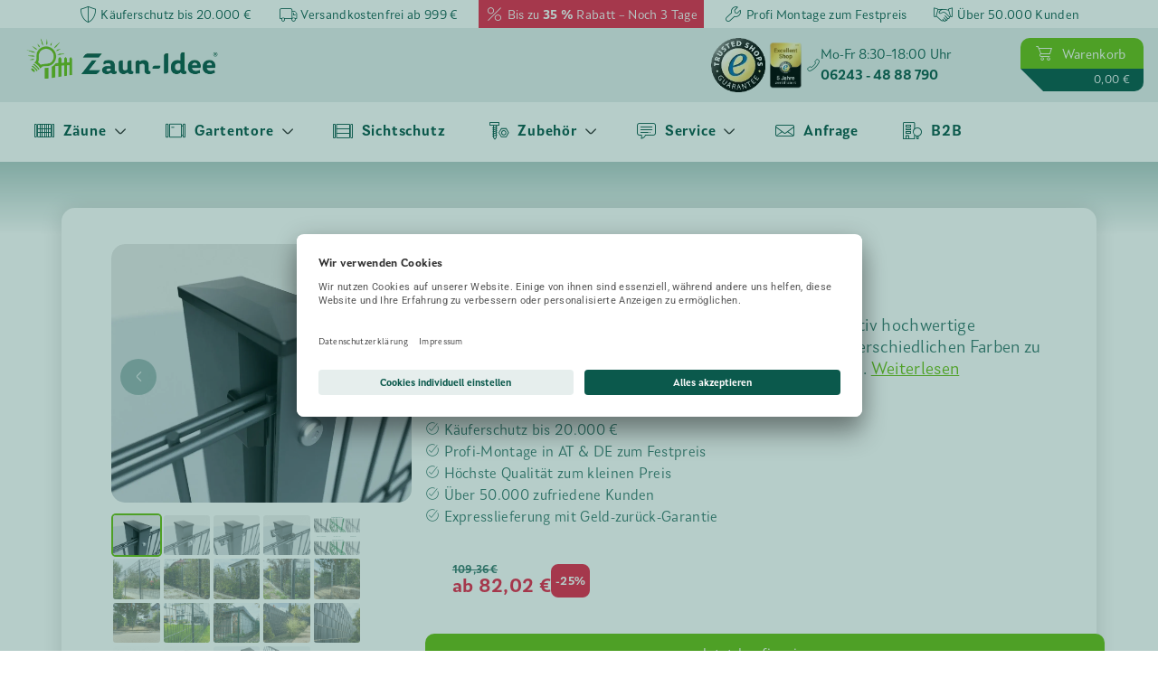

--- FILE ---
content_type: text/css
request_url: https://www.zaun-idee.de/app/build/css/less.css
body_size: 68465
content:
@charset "UTF-8";
/*
 * This file contains global element resets
 * will be extended in the future
 */
* {
  margin: 0;
}
h1,
.h1,
h2,
.h2 {
  margin-top: 0;
  margin-bottom: 10px;
}
@-ms-viewport {
  width: device-width;
}
.visible-xxs,
.visible-xs,
.visible-sm,
.visible-md,
.visible-lg,
.visible-xl,
.visible-xxl {
  display: none !important;
}
.visible-xxs-block,
.visible-xxs-inline,
.visible-xxs-inline-block,
.visible-xs-block,
.visible-xs-inline,
.visible-xs-inline-block,
.visible-sm-block,
.visible-sm-inline,
.visible-sm-inline-block,
.visible-md-block,
.visible-md-inline,
.visible-md-inline-block,
.visible-lg-block,
.visible-lg-inline,
.visible-lg-inline-block,
.visible-xl-block,
.visible-xl-inline,
.visible-xl-inline-block,
.visible-xxl-block,
.visible-xxl-inline,
.visible-xxl-inline-block {
  display: none !important;
}
@media only screen and (max-width: 460px) {
  .visible-xxs {
    display: block !important;
  }
  table.visible-xxs {
    display: table !important;
  }
  tr.visible-xxs {
    display: table-row !important;
  }
  th.visible-xxs,
  td.visible-xxs {
    display: table-cell !important;
  }
}
@media only screen and (max-width: 460px) {
  .visible-xxs-block {
    display: block !important;
  }
}
@media only screen and (max-width: 460px) {
  .visible-xxs-inline {
    display: inline !important;
  }
}
@media only screen and (max-width: 460px) {
  .visible-xxs-inline-block {
    display: inline-block !important;
  }
}
@media (max-width: 767px) {
  .visible-xs {
    display: block !important;
  }
  table.visible-xs {
    display: table !important;
  }
  tr.visible-xs {
    display: table-row !important;
  }
  th.visible-xs,
  td.visible-xs {
    display: table-cell !important;
  }
}
@media (max-width: 767px) {
  .visible-xs-block {
    display: block !important;
  }
}
@media (max-width: 767px) {
  .visible-xs-inline {
    display: inline !important;
  }
}
@media (max-width: 767px) {
  .visible-xs-inline-block {
    display: inline-block !important;
  }
}
@media only screen and (min-width: 768px) and (max-width: 991px) {
  .visible-sm {
    display: block !important;
  }
  table.visible-sm {
    display: table !important;
  }
  tr.visible-sm {
    display: table-row !important;
  }
  th.visible-sm,
  td.visible-sm {
    display: table-cell !important;
  }
}
@media only screen and (min-width: 768px) and (max-width: 991px) {
  .visible-sm-block {
    display: block !important;
  }
}
@media only screen and (min-width: 768px) and (max-width: 991px) {
  .visible-sm-inline {
    display: inline !important;
  }
}
@media only screen and (min-width: 768px) and (max-width: 991px) {
  .visible-sm-inline-block {
    display: inline-block !important;
  }
}
@media only screen and (min-width: 992px) and (max-width: 1199px) {
  .visible-md {
    display: block !important;
  }
  table.visible-md {
    display: table !important;
  }
  tr.visible-md {
    display: table-row !important;
  }
  th.visible-md,
  td.visible-md {
    display: table-cell !important;
  }
}
@media only screen and (min-width: 992px) and (max-width: 1199px) {
  .visible-md-block {
    display: block !important;
  }
}
@media only screen and (min-width: 992px) and (max-width: 1199px) {
  .visible-md-inline {
    display: inline !important;
  }
}
@media only screen and (min-width: 992px) and (max-width: 1199px) {
  .visible-md-inline-block {
    display: inline-block !important;
  }
}
@media only screen and (min-width: 1200px) and (max-width: 1599px) {
  .visible-lg {
    display: block !important;
  }
  table.visible-lg {
    display: table !important;
  }
  tr.visible-lg {
    display: table-row !important;
  }
  th.visible-lg,
  td.visible-lg {
    display: table-cell !important;
  }
}
@media only screen and (min-width: 1200px) and (max-width: 1599px) {
  .visible-lg-block {
    display: block !important;
  }
}
@media only screen and (min-width: 1200px) and (max-width: 1599px) {
  .visible-lg-inline {
    display: inline !important;
  }
}
@media only screen and (min-width: 1200px) and (max-width: 1599px) {
  .visible-lg-inline-block {
    display: inline-block !important;
  }
}
@media only screen and (min-width: 1600px) and (max-width: 1799px) {
  .visible-xl {
    display: block !important;
  }
  table.visible-xl {
    display: table !important;
  }
  tr.visible-xl {
    display: table-row !important;
  }
  th.visible-xl,
  td.visible-xl {
    display: table-cell !important;
  }
}
@media only screen and (min-width: 1600px) and (max-width: 1799px) {
  .visible-xl-block {
    display: block !important;
  }
}
@media only screen and (min-width: 1600px) and (max-width: 1799px) {
  .visible-xl-inline {
    display: inline !important;
  }
}
@media only screen and (min-width: 1600px) and (max-width: 1799px) {
  .visible-xl-inline-block {
    display: inline-block !important;
  }
}
@media only screen and (min-width: 1800px) {
  .visible-xxl {
    display: block !important;
  }
  table.visible-xxl {
    display: table !important;
  }
  tr.visible-xxl {
    display: table-row !important;
  }
  th.visible-xxl,
  td.visible-xxl {
    display: table-cell !important;
  }
}
@media only screen and (min-width: 1800px) {
  .visible-xxl-block {
    display: block !important;
  }
}
@media only screen and (min-width: 1800px) {
  .visible-xxl-inline {
    display: inline !important;
  }
}
@media only screen and (min-width: 1800px) {
  .visible-xxl-inline-block {
    display: inline-block !important;
  }
}
@media only screen and (max-width: 460px) {
  .hidden-xxs {
    display: none !important;
  }
}
@media (max-width: 767px) {
  .hidden-xs {
    display: none !important;
  }
}
@media only screen and (min-width: 768px) and (max-width: 991px) {
  .hidden-sm {
    display: none !important;
  }
}
@media only screen and (min-width: 992px) and (max-width: 1199px) {
  .hidden-md {
    display: none !important;
  }
}
@media only screen and (min-width: 1200px) and (max-width: 1599px) {
  .hidden-lg {
    display: none !important;
  }
}
@media only screen and (min-width: 1600px) and (max-width: 1799px) {
  .hidden-xl {
    display: none !important;
  }
}
@media only screen and (min-width: 1800px) {
  .hidden-xxl {
    display: none !important;
  }
}
@media only screen and (min-width: 1600px) {
  .col-xl-1,
  .col-xl-10,
  .col-xl-11,
  .col-xl-12,
  .col-xl-2,
  .col-xl-3,
  .col-xl-4,
  .col-xl-5,
  .col-xl-6,
  .col-xl-7,
  .col-xl-8,
  .col-xl-9 {
    float: left;
  }
  .col-xl-1 {
    width: 8.33333%;
  }
  .col-xl-2 {
    width: 16.66667%;
  }
  .col-xl-3 {
    width: 25%;
  }
  .col-xl-4 {
    width: 33.33333%;
  }
  .col-xl-5 {
    width: 41.66667%;
  }
  .col-xl-6 {
    width: 50%;
  }
  .col-xl-7 {
    width: 58.33333%;
  }
  .col-xl-8 {
    width: 66.66667%;
  }
  .col-xl-9 {
    width: 75%;
  }
  .col-xl-10 {
    width: 83.33333%;
  }
  .col-xl-11 {
    width: 91.66667%;
  }
  .col-xl-12 {
    width: 100%;
  }
  .col-xl-pull-0 {
    right: auto;
  }
  .col-xl-pull-1 {
    right: 8.33333%;
  }
  .col-xl-pull-2 {
    right: 16.66667%;
  }
  .col-xl-pull-3 {
    right: 25%;
  }
  .col-xl-pull-4 {
    right: 33.33333%;
  }
  .col-xl-pull-5 {
    right: 41.66667%;
  }
  .col-xl-pull-6 {
    right: 50%;
  }
  .col-xl-pull-7 {
    right: 58.33333%;
  }
  .col-xl-pull-8 {
    right: 66.66667%;
  }
  .col-xl-pull-9 {
    right: 75%;
  }
  .col-xl-pull-10 {
    right: 83.33333%;
  }
  .col-xl-pull-11 {
    right: 91.66667%;
  }
  .col-xl-pull-12 {
    right: 100%;
  }
  .col-xl-push-0 {
    left: auto;
  }
  .col-xl-push-1 {
    left: 8.33333%;
  }
  .col-xl-push-2 {
    left: 16.66667%;
  }
  .col-xl-push-3 {
    left: 25%;
  }
  .col-xl-push-4 {
    left: 33.33333%;
  }
  .col-xl-push-5 {
    left: 41.66667%;
  }
  .col-xl-push-6 {
    left: 50%;
  }
  .col-xl-push-7 {
    left: 58.33333%;
  }
  .col-xl-push-8 {
    left: 66.66667%;
  }
  .col-xl-push-9 {
    left: 75%;
  }
  .col-xl-push-10 {
    left: 83.33333%;
  }
  .col-xl-push-11 {
    left: 91.66667%;
  }
  .col-xl-push-12 {
    left: 100%;
  }
  .col-xl-offset-0 {
    margin-left: 0;
  }
  .col-xl-offset-1 {
    margin-left: 8.33333%;
  }
  .col-xl-offset-2 {
    margin-left: 16.66667%;
  }
  .col-xl-offset-3 {
    margin-left: 25%;
  }
  .col-xl-offset-4 {
    margin-left: 33.33333%;
  }
  .col-xl-offset-5 {
    margin-left: 41.66667%;
  }
  .col-xl-offset-6 {
    margin-left: 50%;
  }
  .col-xl-offset-7 {
    margin-left: 58.33333%;
  }
  .col-xl-offset-8 {
    margin-left: 66.66667%;
  }
  .col-xl-offset-9 {
    margin-left: 75%;
  }
  .col-xl-offset-10 {
    margin-left: 83.33333%;
  }
  .col-xl-offset-11 {
    margin-left: 91.66667%;
  }
  .col-xl-offset-12 {
    margin-left: 100%;
  }
}
@media only screen and (min-width: 1800px) {
  .col-xxl-1,
  .col-xxl-10,
  .col-xxl-11,
  .col-xxl-12,
  .col-xxl-2,
  .col-xxl-3,
  .col-xxl-4,
  .col-xxl-5,
  .col-xxl-6,
  .col-xxl-7,
  .col-xxl-8,
  .col-xxl-9 {
    float: left;
  }
  .col-xxl-1 {
    width: 8.33333%;
  }
  .col-xxl-2 {
    width: 16.66667%;
  }
  .col-xxl-3 {
    width: 25%;
  }
  .col-xxl-4 {
    width: 33.33333%;
  }
  .col-xxl-5 {
    width: 41.66667%;
  }
  .col-xxl-6 {
    width: 50%;
  }
  .col-xxl-7 {
    width: 58.33333%;
  }
  .col-xxl-8 {
    width: 66.66667%;
  }
  .col-xxl-9 {
    width: 75%;
  }
  .col-xxl-10 {
    width: 83.33333%;
  }
  .col-xxl-11 {
    width: 91.66667%;
  }
  .col-xxl-12 {
    width: 100%;
  }
  .col-xxl-pull-0 {
    right: auto;
  }
  .col-xxl-pull-1 {
    right: 8.33333%;
  }
  .col-xxl-pull-2 {
    right: 16.66667%;
  }
  .col-xxl-pull-3 {
    right: 25%;
  }
  .col-xxl-pull-4 {
    right: 33.33333%;
  }
  .col-xxl-pull-5 {
    right: 41.66667%;
  }
  .col-xxl-pull-6 {
    right: 50%;
  }
  .col-xxl-pull-7 {
    right: 58.33333%;
  }
  .col-xxl-pull-8 {
    right: 66.66667%;
  }
  .col-xxl-pull-9 {
    right: 75%;
  }
  .col-xxl-pull-10 {
    right: 83.33333%;
  }
  .col-xxl-pull-11 {
    right: 91.66667%;
  }
  .col-xxl-pull-12 {
    right: 100%;
  }
  .col-xxl-push-0 {
    left: auto;
  }
  .col-xxl-push-1 {
    left: 8.33333%;
  }
  .col-xxl-push-2 {
    left: 16.66667%;
  }
  .col-xxl-push-3 {
    left: 25%;
  }
  .col-xxl-push-4 {
    left: 33.33333%;
  }
  .col-xxl-push-5 {
    left: 41.66667%;
  }
  .col-xxl-push-6 {
    left: 50%;
  }
  .col-xxl-push-7 {
    left: 58.33333%;
  }
  .col-xxl-push-8 {
    left: 66.66667%;
  }
  .col-xxl-push-9 {
    left: 75%;
  }
  .col-xxl-push-10 {
    left: 83.33333%;
  }
  .col-xxl-push-11 {
    left: 91.66667%;
  }
  .col-xxl-push-12 {
    left: 100%;
  }
  .col-xxl-offset-0 {
    margin-left: 0;
  }
  .col-xxl-offset-1 {
    margin-left: 8.33333%;
  }
  .col-xxl-offset-2 {
    margin-left: 16.66667%;
  }
  .col-xxl-offset-3 {
    margin-left: 25%;
  }
  .col-xxl-offset-4 {
    margin-left: 33.33333%;
  }
  .col-xxl-offset-5 {
    margin-left: 41.66667%;
  }
  .col-xxl-offset-6 {
    margin-left: 50%;
  }
  .col-xxl-offset-7 {
    margin-left: 58.33333%;
  }
  .col-xxl-offset-8 {
    margin-left: 66.66667%;
  }
  .col-xxl-offset-9 {
    margin-left: 75%;
  }
  .col-xxl-offset-10 {
    margin-left: 83.33333%;
  }
  .col-xxl-offset-11 {
    margin-left: 91.66667%;
  }
  .col-xxl-offset-12 {
    margin-left: 100%;
  }
}
.row-flex {
  display: -ms-flexbox;
  display: flex;
  -ms-flex-wrap: wrap;
  flex-wrap: wrap;
  margin-right: -15px;
  margin-left: -15px;
}
.row-flex.flex-direction-column {
  flex-direction: column;
}
.row-flex.no-gutters {
  margin-right: 0;
  margin-left: 0;
}
.row-flex.no-gutters > .col,
.row-flex.no-gutters > [class*="col-"] {
  padding-right: 0;
  padding-left: 0;
}
.row-flex.justify-content-start {
  -ms-flex-pack: start !important;
  justify-content: flex-start !important;
}
.row-flex.justify-content-end {
  -ms-flex-pack: end !important;
  justify-content: flex-end !important;
}
@media only screen and (min-width: 461px) {
  .row-flex.justify-content-end-xs {
    -ms-flex-pack: end !important;
    justify-content: flex-end !important;
  }
}
@media only screen and (min-width: 461px) and (max-width: 767px) {
  .row-flex.justify-content-end-xs-only {
    -ms-flex-pack: end !important;
    justify-content: flex-end !important;
  }
}
@media only screen and (min-width: 768px) {
  .row-flex.justify-content-end-sm {
    -ms-flex-pack: end !important;
    justify-content: flex-end !important;
  }
}
@media only screen and (min-width: 768px) and (max-width: 991px) {
  .row-flex.justify-content-end-sm-only {
    -ms-flex-pack: end !important;
    justify-content: flex-end !important;
  }
}
@media only screen and (min-width: 992px) {
  .row-flex.justify-content-end-md {
    -ms-flex-pack: end !important;
    justify-content: flex-end !important;
  }
}
@media only screen and (min-width: 1200px) {
  .row-flex.justify-content-end-lg {
    -ms-flex-pack: end !important;
    justify-content: flex-end !important;
  }
}
@media only screen and (min-width: 1600px) {
  .row-flex.justify-content-end-xl {
    -ms-flex-pack: end !important;
    justify-content: flex-end !important;
  }
}
@media only screen and (min-width: 1600px) and (max-width: 1799px) {
  .row-flex.justify-content-end-xl-only {
    -ms-flex-pack: end !important;
    justify-content: flex-end !important;
  }
}
.row-flex.justify-content-center {
  -ms-flex-pack: center !important;
  justify-content: center !important;
}
.row-flex.justify-content-between {
  -ms-flex-pack: justify !important;
  justify-content: space-between !important;
}
@media only screen and (min-width: 0) {
  .row-flex.justify-content-between-xxs {
    -ms-flex-pack: justify !important;
    justify-content: space-between !important;
  }
}
@media only screen and (max-width: 460px) {
  .row-flex.justify-content-between-xxs-only {
    -ms-flex-pack: justify !important;
    justify-content: space-between !important;
  }
}
@media only screen and (min-width: 461px) {
  .row-flex.justify-content-between-xs {
    -ms-flex-pack: justify !important;
    justify-content: space-between !important;
  }
}
@media only screen and (min-width: 768px) {
  .row-flex.justify-content-between-sm {
    -ms-flex-pack: justify !important;
    justify-content: space-between !important;
  }
}
@media only screen and (min-width: 992px) {
  .row-flex.justify-content-between-md {
    -ms-flex-pack: justify !important;
    justify-content: space-between !important;
  }
}
@media only screen and (min-width: 992px) and (max-width: 1199px) {
  .row-flex.justify-content-between-md-only {
    -ms-flex-pack: justify !important;
    justify-content: space-between !important;
  }
}
@media only screen and (min-width: 1200px) {
  .row-flex.justify-content-between-lg {
    -ms-flex-pack: justify !important;
    justify-content: space-between !important;
  }
}
.row-flex.justify-content-around {
  -ms-flex-pack: distribute !important;
  justify-content: space-around !important;
}
.row-flex.align-items-start {
  -ms-flex-align: start !important;
  align-items: flex-start !important;
}
.row-flex.align-items-end {
  -ms-flex-align: end !important;
  align-items: flex-end !important;
}
.row-flex.align-items-center {
  -ms-flex-align: center !important;
  align-items: center !important;
}
.row-flex.align-items-baseline {
  -ms-flex-align: baseline !important;
  align-items: baseline !important;
}
.row-flex.align-items-stretch {
  -ms-flex-align: stretch !important;
  align-items: stretch !important;
}
.row-flex.align-content-start {
  -ms-flex-line-pack: start !important;
  align-content: flex-start !important;
}
.row-flex.align-content-end {
  -ms-flex-line-pack: end !important;
  align-content: flex-end !important;
}
.row-flex.align-content-center {
  -ms-flex-line-pack: center !important;
  align-content: center !important;
}
.row-flex.align-content-between {
  -ms-flex-line-pack: justify !important;
  align-content: space-between !important;
}
.row-flex.align-content-around {
  -ms-flex-line-pack: distribute !important;
  align-content: space-around !important;
}
.row-flex.align-content-stretch {
  -ms-flex-line-pack: stretch !important;
  align-content: stretch !important;
}
.row-flex .align-self-auto {
  -ms-flex-item-align: auto !important;
  align-self: auto !important;
}
.row-flex .align-self-start {
  -ms-flex-item-align: start !important;
  align-self: flex-start !important;
}
.row-flex .align-self-end {
  -ms-flex-item-align: end !important;
  align-self: flex-end !important;
}
.row-flex .align-self-center {
  -ms-flex-item-align: center !important;
  align-self: center !important;
}
.row-flex .align-self-baseline {
  -ms-flex-item-align: baseline !important;
  align-self: baseline !important;
}
.row-flex .align-self-stretch {
  -ms-flex-item-align: stretch !important;
  align-self: stretch !important;
}
.row-flex .align-self-right {
  margin-left: auto;
}
.row-flex .col,
.row-flex .col-1,
.row-flex .col-10,
.row-flex .col-11,
.row-flex .col-12,
.row-flex .col-2,
.row-flex .col-2-5,
.row-flex .col-3,
.row-flex .col-4,
.row-flex .col-5,
.row-flex .col-6,
.row-flex .col-6-5,
.row-flex .col-7,
.row-flex .col-8,
.row-flex .col-9,
.row-flex .col-auto,
.row-flex .col-lg,
.row-flex .col-lg-1,
.row-flex .col-lg-10,
.row-flex .col-lg-11,
.row-flex .col-lg-12,
.row-flex .col-lg-2,
.row-flex .col-lg-3,
.row-flex .col-lg-4,
.row-flex .col-lg-5,
.row-flex .col-lg-6,
.row-flex .col-lg-7,
.row-flex .col-lg-8,
.row-flex .col-lg-9,
.row-flex .col-lg-auto,
.row-flex .col-md,
.row-flex .col-md-1,
.row-flex .col-md-10,
.row-flex .col-md-11,
.row-flex .col-md-12,
.row-flex .col-md-2,
.row-flex .col-md-3,
.row-flex .col-md-4,
.row-flex .col-md-5,
.row-flex .col-md-6,
.row-flex .col-md-7,
.row-flex .col-md-8,
.row-flex .col-md-9,
.row-flex .col-md-auto,
.row-flex .col-sm,
.row-flex .col-sm-1,
.row-flex .col-sm-10,
.row-flex .col-sm-11,
.row-flex .col-sm-12,
.row-flex .col-sm-2,
.row-flex .col-sm-2-5,
.row-flex .col-sm-3,
.row-flex .col-sm-4,
.row-flex .col-sm-5,
.row-flex .col-sm-6,
.row-flex .col-sm-6-5,
.row-flex .col-sm-7,
.row-flex .col-sm-8,
.row-flex .col-sm-9,
.row-flex .col-sm-auto,
.row-flex .col-xl,
.row-flex .col-xl-1,
.row-flex .col-xl-10,
.row-flex .col-xl-11,
.row-flex .col-xl-12,
.row-flex .col-xl-2,
.row-flex .col-xl-3,
.row-flex .col-xl-4,
.row-flex .col-xl-5,
.row-flex .col-xl-6,
.row-flex .col-xl-7,
.row-flex .col-xl-8,
.row-flex .col-xl-9,
.row-flex .col-xl-auto {
  position: relative;
  width: 100%;
  padding-right: 15px;
  padding-left: 15px;
}
.row-flex .col {
  -ms-flex-preferred-size: 0;
  flex-basis: 0;
  -ms-flex-positive: 1;
  flex-grow: 1;
  max-width: 100%;
}
.row-flex .col-auto {
  -ms-flex: 0 0 auto;
  flex: 0 0 auto;
  width: auto;
  max-width: 100%;
}
.row-flex .col-1 {
  -ms-flex: 0 0 8.333333%;
  flex: 0 0 8.333333%;
  max-width: 8.333333%;
}
.row-flex .col-2 {
  -ms-flex: 0 0 16.666667%;
  flex: 0 0 16.666667%;
  max-width: 16.666667%;
}
.row-flex .col-2-5 {
  -ms-flex: 0 0 20%;
  flex: 0 0 20%;
  max-width: 20%;
}
.row-flex .col-3 {
  -ms-flex: 0 0 25%;
  flex: 0 0 25%;
  max-width: 25%;
}
.row-flex .col-4 {
  -ms-flex: 0 0 33.333333%;
  flex: 0 0 33.333333%;
  max-width: 33.333333%;
}
.row-flex .col-5 {
  -ms-flex: 0 0 41.666667%;
  flex: 0 0 41.666667%;
  max-width: 41.666667%;
}
.row-flex .col-6 {
  -ms-flex: 0 0 50%;
  flex: 0 0 50%;
  max-width: 50%;
}
.row-flex .col-6-5 {
  -ms-flex: 0 0 55%;
  flex: 0 0 55%;
  max-width: 55%;
}
.row-flex .col-7 {
  -ms-flex: 0 0 58.333333%;
  flex: 0 0 58.333333%;
  max-width: 58.333333%;
}
.row-flex .col-8 {
  -ms-flex: 0 0 66.666667%;
  flex: 0 0 66.666667%;
  max-width: 66.666667%;
}
.row-flex .col-9 {
  -ms-flex: 0 0 75%;
  flex: 0 0 75%;
  max-width: 75%;
}
.row-flex .col-10 {
  -ms-flex: 0 0 83.333333%;
  flex: 0 0 83.333333%;
  max-width: 83.333333%;
}
.row-flex .col-11 {
  -ms-flex: 0 0 91.666667%;
  flex: 0 0 91.666667%;
  max-width: 91.666667%;
}
.row-flex .col-12 {
  -ms-flex: 0 0 100%;
  flex: 0 0 100%;
  max-width: 100%;
}
.row-flex .order-first {
  -ms-flex-order: -1;
  order: -1;
}
.row-flex .order-last {
  -ms-flex-order: 13;
  order: 13;
}
.row-flex .order-0 {
  -ms-flex-order: 0;
  order: 0;
}
.row-flex .order-1 {
  -ms-flex-order: 1;
  order: 1;
}
.row-flex .order-2 {
  -ms-flex-order: 2;
  order: 2;
}
.row-flex .order-3 {
  -ms-flex-order: 3;
  order: 3;
}
.row-flex .order-4 {
  -ms-flex-order: 4;
  order: 4;
}
.row-flex .order-5 {
  -ms-flex-order: 5;
  order: 5;
}
.row-flex .order-6 {
  -ms-flex-order: 6;
  order: 6;
}
.row-flex .order-7 {
  -ms-flex-order: 7;
  order: 7;
}
.row-flex .order-8 {
  -ms-flex-order: 8;
  order: 8;
}
.row-flex .order-9 {
  -ms-flex-order: 9;
  order: 9;
}
.row-flex .order-10 {
  -ms-flex-order: 10;
  order: 10;
}
.row-flex .order-11 {
  -ms-flex-order: 11;
  order: 11;
}
.row-flex .order-12 {
  -ms-flex-order: 12;
  order: 12;
}
.row-flex .offset-1 {
  margin-left: 8.333333%;
}
.row-flex .offset-2 {
  margin-left: 16.666667%;
}
.row-flex .offset-3 {
  margin-left: 25%;
}
.row-flex .offset-4 {
  margin-left: 33.333333%;
}
.row-flex .offset-5 {
  margin-left: 41.666667%;
}
.row-flex .offset-6 {
  margin-left: 50%;
}
.row-flex .offset-7 {
  margin-left: 58.333333%;
}
.row-flex .offset-8 {
  margin-left: 66.666667%;
}
.row-flex .offset-9 {
  margin-left: 75%;
}
.row-flex .offset-10 {
  margin-left: 83.333333%;
}
.row-flex .offset-11 {
  margin-left: 91.666667%;
}
@media only screen and (min-width: 768px) {
  .row-flex .col-sm {
    -ms-flex-preferred-size: 0;
    flex-basis: 0;
    -ms-flex-positive: 1;
    flex-grow: 1;
    max-width: 100%;
  }
  .row-flex .row-cols-sm-1 > * {
    -ms-flex: 0 0 100%;
    flex: 0 0 100%;
    max-width: 100%;
  }
  .row-flex .row-cols-sm-2 > * {
    -ms-flex: 0 0 50%;
    flex: 0 0 50%;
    max-width: 50%;
  }
  .row-flex .row-cols-sm-3 > * {
    -ms-flex: 0 0 33.333333%;
    flex: 0 0 33.333333%;
    max-width: 33.333333%;
  }
  .row-flex .row-cols-sm-4 > * {
    -ms-flex: 0 0 25%;
    flex: 0 0 25%;
    max-width: 25%;
  }
  .row-flex .row-cols-sm-5 > * {
    -ms-flex: 0 0 20%;
    flex: 0 0 20%;
    max-width: 20%;
  }
  .row-flex .row-cols-sm-6 > * {
    -ms-flex: 0 0 16.666667%;
    flex: 0 0 16.666667%;
    max-width: 16.666667%;
  }
  .row-flex .col-sm-1,
  .row-flex .col-sm-2,
  .row-flex .col-sm-2-5,
  .row-flex .col-sm-3,
  .row-flex .col-sm-4,
  .row-flex .col-sm-5,
  .row-flex .col-sm-6,
  .row-flex .col-sm-6-5,
  .row-flex .col-sm-7,
  .row-flex .col-sm-8,
  .row-flex .col-sm-9,
  .row-flex .col-sm-10,
  .row-flex .col-sm-11,
  .row-flex .col-sm-12 {
    float: left;
  }
  .row-flex .col-sm-auto {
    -ms-flex: 0 0 auto;
    flex: 0 0 auto;
    width: auto;
    max-width: 100%;
  }
  .row-flex .col-sm-1 {
    -ms-flex: 0 0 8.333333%;
    flex: 0 0 8.333333%;
    max-width: 8.333333%;
  }
  .row-flex .col-sm-2 {
    -ms-flex: 0 0 16.666667%;
    flex: 0 0 16.666667%;
    max-width: 16.666667%;
  }
  .row-flex .col-sm-2-5 {
    -ms-flex: 0 0 20%;
    flex: 0 0 20%;
    max-width: 20%;
  }
  .row-flex .col-sm-3 {
    -ms-flex: 0 0 25%;
    flex: 0 0 25%;
    max-width: 25%;
  }
  .row-flex .col-sm-4 {
    -ms-flex: 0 0 33.333333%;
    flex: 0 0 33.333333%;
    max-width: 33.333333%;
  }
  .row-flex .col-sm-5 {
    -ms-flex: 0 0 41.666667%;
    flex: 0 0 41.666667%;
    max-width: 41.666667%;
  }
  .row-flex .col-sm-6 {
    -ms-flex: 0 0 50%;
    flex: 0 0 50%;
    max-width: 50%;
  }
  .row-flex .col-sm-6-5 {
    -ms-flex: 0 0 55%;
    flex: 0 0 55%;
    max-width: 55%;
  }
  .row-flex .col-sm-7 {
    -ms-flex: 0 0 58.333333%;
    flex: 0 0 58.333333%;
    max-width: 58.333333%;
  }
  .row-flex .col-sm-8 {
    -ms-flex: 0 0 66.666667%;
    flex: 0 0 66.666667%;
    max-width: 66.666667%;
  }
  .row-flex .col-sm-9 {
    -ms-flex: 0 0 75%;
    flex: 0 0 75%;
    max-width: 75%;
  }
  .row-flex .col-sm-10 {
    -ms-flex: 0 0 83.333333%;
    flex: 0 0 83.333333%;
    max-width: 83.333333%;
  }
  .row-flex .col-sm-11 {
    -ms-flex: 0 0 91.666667%;
    flex: 0 0 91.666667%;
    max-width: 91.666667%;
  }
  .row-flex .col-sm-12 {
    -ms-flex: 0 0 100%;
    flex: 0 0 100%;
    max-width: 100%;
  }
  .row-flex .order-sm-first {
    -ms-flex-order: -1;
    order: -1;
  }
  .row-flex .order-sm-last {
    -ms-flex-order: 13;
    order: 13;
  }
  .row-flex .order-sm-0 {
    -ms-flex-order: 0;
    order: 0;
  }
  .row-flex .order-sm-1 {
    -ms-flex-order: 1;
    order: 1;
  }
  .row-flex .order-sm-2 {
    -ms-flex-order: 2;
    order: 2;
  }
  .row-flex .order-sm-3 {
    -ms-flex-order: 3;
    order: 3;
  }
  .row-flex .order-sm-4 {
    -ms-flex-order: 4;
    order: 4;
  }
  .row-flex .order-sm-5 {
    -ms-flex-order: 5;
    order: 5;
  }
  .row-flex .order-sm-6 {
    -ms-flex-order: 6;
    order: 6;
  }
  .row-flex .order-sm-7 {
    -ms-flex-order: 7;
    order: 7;
  }
  .row-flex .order-sm-8 {
    -ms-flex-order: 8;
    order: 8;
  }
  .row-flex .order-sm-9 {
    -ms-flex-order: 9;
    order: 9;
  }
  .row-flex .order-sm-10 {
    -ms-flex-order: 10;
    order: 10;
  }
  .row-flex .order-sm-11 {
    -ms-flex-order: 11;
    order: 11;
  }
  .row-flex .order-sm-12 {
    -ms-flex-order: 12;
    order: 12;
  }
  .row-flex .offset-sm-0 {
    margin-left: 0;
  }
  .row-flex .offset-sm-1 {
    margin-left: 8.333333%;
  }
  .row-flex .offset-sm-2 {
    margin-left: 16.666667%;
  }
  .row-flex .offset-sm-3 {
    margin-left: 25%;
  }
  .row-flex .offset-sm-4 {
    margin-left: 33.333333%;
  }
  .row-flex .offset-sm-5 {
    margin-left: 41.666667%;
  }
  .row-flex .offset-sm-6 {
    margin-left: 50%;
  }
  .row-flex .offset-sm-7 {
    margin-left: 58.333333%;
  }
  .row-flex .offset-sm-8 {
    margin-left: 66.666667%;
  }
  .row-flex .offset-sm-9 {
    margin-left: 75%;
  }
  .row-flex .offset-sm-10 {
    margin-left: 83.333333%;
  }
  .row-flex .offset-sm-11 {
    margin-left: 91.666667%;
  }
}
@media only screen and (min-width: 992px) {
  .row-flex .col-md {
    -ms-flex-preferred-size: 0;
    flex-basis: 0;
    -ms-flex-positive: 1;
    flex-grow: 1;
    max-width: 100%;
  }
  .row-flex .row-cols-md-1 > * {
    -ms-flex: 0 0 100%;
    flex: 0 0 100%;
    max-width: 100%;
  }
  .row-flex .row-cols-md-2 > * {
    -ms-flex: 0 0 50%;
    flex: 0 0 50%;
    max-width: 50%;
  }
  .row-flex .row-cols-md-3 > * {
    -ms-flex: 0 0 33.333333%;
    flex: 0 0 33.333333%;
    max-width: 33.333333%;
  }
  .row-flex .row-cols-md-4 > * {
    -ms-flex: 0 0 25%;
    flex: 0 0 25%;
    max-width: 25%;
  }
  .row-flex .row-cols-md-5 > * {
    -ms-flex: 0 0 20%;
    flex: 0 0 20%;
    max-width: 20%;
  }
  .row-flex .row-cols-md-6 > * {
    -ms-flex: 0 0 16.666667%;
    flex: 0 0 16.666667%;
    max-width: 16.666667%;
  }
  .row-flex .col-md-auto {
    -ms-flex: 0 0 auto;
    flex: 0 0 auto;
    width: auto;
    max-width: 100%;
  }
  .row-flex .col-md-1 {
    -ms-flex: 0 0 8.333333%;
    flex: 0 0 8.333333%;
    max-width: 8.333333%;
  }
  .row-flex .col-md-2 {
    -ms-flex: 0 0 16.666667%;
    flex: 0 0 16.666667%;
    max-width: 16.666667%;
  }
  .row-flex .col-md-3 {
    -ms-flex: 0 0 25%;
    flex: 0 0 25%;
    max-width: 25%;
  }
  .row-flex .col-md-4 {
    -ms-flex: 0 0 33.333333%;
    flex: 0 0 33.333333%;
    max-width: 33.333333%;
  }
  .row-flex .col-md-5 {
    -ms-flex: 0 0 41.666667%;
    flex: 0 0 41.666667%;
    max-width: 41.666667%;
  }
  .row-flex .col-md-6 {
    -ms-flex: 0 0 50%;
    flex: 0 0 50%;
    max-width: 50%;
  }
  .row-flex .col-md-7 {
    -ms-flex: 0 0 58.333333%;
    flex: 0 0 58.333333%;
    max-width: 58.333333%;
  }
  .row-flex .col-md-8 {
    -ms-flex: 0 0 66.666667%;
    flex: 0 0 66.666667%;
    max-width: 66.666667%;
  }
  .row-flex .col-md-9 {
    -ms-flex: 0 0 75%;
    flex: 0 0 75%;
    max-width: 75%;
  }
  .row-flex .col-md-10 {
    -ms-flex: 0 0 83.333333%;
    flex: 0 0 83.333333%;
    max-width: 83.333333%;
  }
  .row-flex .col-md-11 {
    -ms-flex: 0 0 91.666667%;
    flex: 0 0 91.666667%;
    max-width: 91.666667%;
  }
  .row-flex .col-md-12 {
    -ms-flex: 0 0 100%;
    flex: 0 0 100%;
    max-width: 100%;
  }
  .row-flex .order-md-first {
    -ms-flex-order: -1;
    order: -1;
  }
  .row-flex .order-md-last {
    -ms-flex-order: 13;
    order: 13;
  }
  .row-flex .order-md-0 {
    -ms-flex-order: 0;
    order: 0;
  }
  .row-flex .order-md-1 {
    -ms-flex-order: 1;
    order: 1;
  }
  .row-flex .order-md-2 {
    -ms-flex-order: 2;
    order: 2;
  }
  .row-flex .order-md-3 {
    -ms-flex-order: 3;
    order: 3;
  }
  .row-flex .order-md-4 {
    -ms-flex-order: 4;
    order: 4;
  }
  .row-flex .order-md-5 {
    -ms-flex-order: 5;
    order: 5;
  }
  .row-flex .order-md-6 {
    -ms-flex-order: 6;
    order: 6;
  }
  .row-flex .order-md-7 {
    -ms-flex-order: 7;
    order: 7;
  }
  .row-flex .order-md-8 {
    -ms-flex-order: 8;
    order: 8;
  }
  .row-flex .order-md-9 {
    -ms-flex-order: 9;
    order: 9;
  }
  .row-flex .order-md-10 {
    -ms-flex-order: 10;
    order: 10;
  }
  .row-flex .order-md-11 {
    -ms-flex-order: 11;
    order: 11;
  }
  .row-flex .order-md-12 {
    -ms-flex-order: 12;
    order: 12;
  }
  .row-flex .offset-md-0 {
    margin-left: 0;
  }
  .row-flex .offset-md-1 {
    margin-left: 8.333333%;
  }
  .row-flex .offset-md-2 {
    margin-left: 16.666667%;
  }
  .row-flex .offset-md-3 {
    margin-left: 25%;
  }
  .row-flex .offset-md-4 {
    margin-left: 33.333333%;
  }
  .row-flex .offset-md-5 {
    margin-left: 41.666667%;
  }
  .row-flex .offset-md-6 {
    margin-left: 50%;
  }
  .row-flex .offset-md-7 {
    margin-left: 58.333333%;
  }
  .row-flex .offset-md-8 {
    margin-left: 66.666667%;
  }
  .row-flex .offset-md-9 {
    margin-left: 75%;
  }
  .row-flex .offset-md-10 {
    margin-left: 83.333333%;
  }
  .row-flex .offset-md-11 {
    margin-left: 91.666667%;
  }
}
@media only screen and (min-width: 1200px) {
  .row-flex .col-lg {
    -ms-flex-preferred-size: 0;
    flex-basis: 0;
    -ms-flex-positive: 1;
    flex-grow: 1;
    max-width: 100%;
  }
  .row-flex .row-cols-lg-1 > * {
    -ms-flex: 0 0 100%;
    flex: 0 0 100%;
    max-width: 100%;
  }
  .row-flex .row-cols-lg-2 > * {
    -ms-flex: 0 0 50%;
    flex: 0 0 50%;
    max-width: 50%;
  }
  .row-flex .row-cols-lg-3 > * {
    -ms-flex: 0 0 33.333333%;
    flex: 0 0 33.333333%;
    max-width: 33.333333%;
  }
  .row-flex .row-cols-lg-4 > * {
    -ms-flex: 0 0 25%;
    flex: 0 0 25%;
    max-width: 25%;
  }
  .row-flex .row-cols-lg-5 > * {
    -ms-flex: 0 0 20%;
    flex: 0 0 20%;
    max-width: 20%;
  }
  .row-flex .row-cols-lg-6 > * {
    -ms-flex: 0 0 16.666667%;
    flex: 0 0 16.666667%;
    max-width: 16.666667%;
  }
  .row-flex .col-lg-auto {
    -ms-flex: 0 0 auto;
    flex: 0 0 auto;
    width: auto;
    max-width: 100%;
  }
  .row-flex .col-lg-1 {
    -ms-flex: 0 0 8.333333%;
    flex: 0 0 8.333333%;
    max-width: 8.333333%;
  }
  .row-flex .col-lg-2 {
    -ms-flex: 0 0 16.666667%;
    flex: 0 0 16.666667%;
    max-width: 16.666667%;
  }
  .row-flex .col-lg-3 {
    -ms-flex: 0 0 25%;
    flex: 0 0 25%;
    max-width: 25%;
  }
  .row-flex .col-lg-4 {
    -ms-flex: 0 0 33.333333%;
    flex: 0 0 33.333333%;
    max-width: 33.333333%;
  }
  .row-flex .col-lg-5 {
    -ms-flex: 0 0 41.666667%;
    flex: 0 0 41.666667%;
    max-width: 41.666667%;
  }
  .row-flex .col-lg-6 {
    -ms-flex: 0 0 50%;
    flex: 0 0 50%;
    max-width: 50%;
  }
  .row-flex .col-lg-7 {
    -ms-flex: 0 0 58.333333%;
    flex: 0 0 58.333333%;
    max-width: 58.333333%;
  }
  .row-flex .col-lg-8 {
    -ms-flex: 0 0 66.666667%;
    flex: 0 0 66.666667%;
    max-width: 66.666667%;
  }
  .row-flex .col-lg-9 {
    -ms-flex: 0 0 75%;
    flex: 0 0 75%;
    max-width: 75%;
  }
  .row-flex .col-lg-10 {
    -ms-flex: 0 0 83.333333%;
    flex: 0 0 83.333333%;
    max-width: 83.333333%;
  }
  .row-flex .col-lg-11 {
    -ms-flex: 0 0 91.666667%;
    flex: 0 0 91.666667%;
    max-width: 91.666667%;
  }
  .row-flex .col-lg-12 {
    -ms-flex: 0 0 100%;
    flex: 0 0 100%;
    max-width: 100%;
  }
  .row-flex .order-lg-first {
    -ms-flex-order: -1;
    order: -1;
  }
  .row-flex .order-lg-last {
    -ms-flex-order: 13;
    order: 13;
  }
  .row-flex .order-lg-0 {
    -ms-flex-order: 0;
    order: 0;
  }
  .row-flex .order-lg-1 {
    -ms-flex-order: 1;
    order: 1;
  }
  .row-flex .order-lg-2 {
    -ms-flex-order: 2;
    order: 2;
  }
  .row-flex .order-lg-3 {
    -ms-flex-order: 3;
    order: 3;
  }
  .row-flex .order-lg-4 {
    -ms-flex-order: 4;
    order: 4;
  }
  .row-flex .order-lg-5 {
    -ms-flex-order: 5;
    order: 5;
  }
  .row-flex .order-lg-6 {
    -ms-flex-order: 6;
    order: 6;
  }
  .row-flex .order-lg-7 {
    -ms-flex-order: 7;
    order: 7;
  }
  .row-flex .order-lg-8 {
    -ms-flex-order: 8;
    order: 8;
  }
  .row-flex .order-lg-9 {
    -ms-flex-order: 9;
    order: 9;
  }
  .row-flex .order-lg-10 {
    -ms-flex-order: 10;
    order: 10;
  }
  .row-flex .order-lg-11 {
    -ms-flex-order: 11;
    order: 11;
  }
  .row-flex .order-lg-12 {
    -ms-flex-order: 12;
    order: 12;
  }
  .row-flex .offset-lg-0 {
    margin-left: 0;
  }
  .row-flex .offset-lg-1 {
    margin-left: 8.333333%;
  }
  .row-flex .offset-lg-2 {
    margin-left: 16.666667%;
  }
  .row-flex .offset-lg-3 {
    margin-left: 25%;
  }
  .row-flex .offset-lg-4 {
    margin-left: 33.333333%;
  }
  .row-flex .offset-lg-5 {
    margin-left: 41.666667%;
  }
  .row-flex .offset-lg-6 {
    margin-left: 50%;
  }
  .row-flex .offset-lg-7 {
    margin-left: 58.333333%;
  }
  .row-flex .offset-lg-8 {
    margin-left: 66.666667%;
  }
  .row-flex .offset-lg-9 {
    margin-left: 75%;
  }
  .row-flex .offset-lg-10 {
    margin-left: 83.333333%;
  }
  .row-flex .offset-lg-11 {
    margin-left: 91.666667%;
  }
}
@media only screen and (min-width: 1600px) {
  .row-flex .col-xl {
    -ms-flex-preferred-size: 0;
    flex-basis: 0;
    -ms-flex-positive: 1;
    flex-grow: 1;
    max-width: 100%;
  }
  .row-flex .row-cols-xl-1 > * {
    -ms-flex: 0 0 100%;
    flex: 0 0 100%;
    max-width: 100%;
  }
  .row-flex .row-cols-xl-2 > * {
    -ms-flex: 0 0 50%;
    flex: 0 0 50%;
    max-width: 50%;
  }
  .row-flex .row-cols-xl-3 > * {
    -ms-flex: 0 0 33.333333%;
    flex: 0 0 33.333333%;
    max-width: 33.333333%;
  }
  .row-flex .row-cols-xl-4 > * {
    -ms-flex: 0 0 25%;
    flex: 0 0 25%;
    max-width: 25%;
  }
  .row-flex .row-cols-xl-5 > * {
    -ms-flex: 0 0 20%;
    flex: 0 0 20%;
    max-width: 20%;
  }
  .row-flex .row-cols-xl-6 > * {
    -ms-flex: 0 0 16.666667%;
    flex: 0 0 16.666667%;
    max-width: 16.666667%;
  }
  .row-flex .col-xl-auto {
    -ms-flex: 0 0 auto;
    flex: 0 0 auto;
    width: auto;
    max-width: 100%;
  }
  .row-flex .col-xl-1 {
    -ms-flex: 0 0 8.333333%;
    flex: 0 0 8.333333%;
    max-width: 8.333333%;
  }
  .row-flex .col-xl-2 {
    -ms-flex: 0 0 16.666667%;
    flex: 0 0 16.666667%;
    max-width: 16.666667%;
  }
  .row-flex .col-xl-3 {
    -ms-flex: 0 0 25%;
    flex: 0 0 25%;
    max-width: 25%;
  }
  .row-flex .col-xl-4 {
    -ms-flex: 0 0 33.333333%;
    flex: 0 0 33.333333%;
    max-width: 33.333333%;
  }
  .row-flex .col-xl-5 {
    -ms-flex: 0 0 41.666667%;
    flex: 0 0 41.666667%;
    max-width: 41.666667%;
  }
  .row-flex .col-xl-6 {
    -ms-flex: 0 0 50%;
    flex: 0 0 50%;
    max-width: 50%;
  }
  .row-flex .col-xl-7 {
    -ms-flex: 0 0 58.333333%;
    flex: 0 0 58.333333%;
    max-width: 58.333333%;
  }
  .row-flex .col-xl-8 {
    -ms-flex: 0 0 66.666667%;
    flex: 0 0 66.666667%;
    max-width: 66.666667%;
  }
  .row-flex .col-xl-9 {
    -ms-flex: 0 0 75%;
    flex: 0 0 75%;
    max-width: 75%;
  }
  .row-flex .col-xl-10 {
    -ms-flex: 0 0 83.333333%;
    flex: 0 0 83.333333%;
    max-width: 83.333333%;
  }
  .row-flex .col-xl-11 {
    -ms-flex: 0 0 91.666667%;
    flex: 0 0 91.666667%;
    max-width: 91.666667%;
  }
  .row-flex .col-xl-12 {
    -ms-flex: 0 0 100%;
    flex: 0 0 100%;
    max-width: 100%;
  }
  .row-flex .order-xl-first {
    -ms-flex-order: -1;
    order: -1;
  }
  .row-flex .order-xl-last {
    -ms-flex-order: 13;
    order: 13;
  }
  .row-flex .order-xl-0 {
    -ms-flex-order: 0;
    order: 0;
  }
  .row-flex .order-xl-1 {
    -ms-flex-order: 1;
    order: 1;
  }
  .row-flex .order-xl-2 {
    -ms-flex-order: 2;
    order: 2;
  }
  .row-flex .order-xl-3 {
    -ms-flex-order: 3;
    order: 3;
  }
  .row-flex .order-xl-4 {
    -ms-flex-order: 4;
    order: 4;
  }
  .row-flex .order-xl-5 {
    -ms-flex-order: 5;
    order: 5;
  }
  .row-flex .order-xl-6 {
    -ms-flex-order: 6;
    order: 6;
  }
  .row-flex .order-xl-7 {
    -ms-flex-order: 7;
    order: 7;
  }
  .row-flex .order-xl-8 {
    -ms-flex-order: 8;
    order: 8;
  }
  .row-flex .order-xl-9 {
    -ms-flex-order: 9;
    order: 9;
  }
  .row-flex .order-xl-10 {
    -ms-flex-order: 10;
    order: 10;
  }
  .row-flex .order-xl-11 {
    -ms-flex-order: 11;
    order: 11;
  }
  .row-flex .order-xl-12 {
    -ms-flex-order: 12;
    order: 12;
  }
  .row-flex .offset-xl-0 {
    margin-left: 0;
  }
  .row-flex .offset-xl-1 {
    margin-left: 8.333333%;
  }
  .row-flex .offset-xl-2 {
    margin-left: 16.666667%;
  }
  .row-flex .offset-xl-3 {
    margin-left: 25%;
  }
  .row-flex .offset-xl-4 {
    margin-left: 33.333333%;
  }
  .row-flex .offset-xl-5 {
    margin-left: 41.666667%;
  }
  .row-flex .offset-xl-6 {
    margin-left: 50%;
  }
  .row-flex .offset-xl-7 {
    margin-left: 58.333333%;
  }
  .row-flex .offset-xl-8 {
    margin-left: 66.666667%;
  }
  .row-flex .offset-xl-9 {
    margin-left: 75%;
  }
  .row-flex .offset-xl-10 {
    margin-left: 83.333333%;
  }
  .row-flex .offset-xl-11 {
    margin-left: 91.666667%;
  }
}
.row-flex .align-baseline {
  vertical-align: baseline !important;
}
.row-flex .align-top {
  vertical-align: top !important;
}
.row-flex .align-middle {
  vertical-align: middle !important;
}
.row-flex .align-bottom {
  vertical-align: bottom !important;
}
.row-flex .align-text-bottom {
  vertical-align: text-bottom !important;
}
.row-flex .align-text-top {
  vertical-align: text-top !important;
}
/** Center content vertical and horizontal */
.v-h-center {
  display: flex;
  /* Flexbox im Item */
  justify-content: center;
  /* horizontal zentriert */
  align-items: center;
  /* vertikal zentriert */
}
/** Center content vertical */
.v-center {
  display: flex;
  /* Flexbox im Item */
  align-items: center;
  /* vertikal zentriert */
}
p {
  margin: 0;
}
a,
button,
.pointer:hover {
  cursor: pointer;
}
a {
  color: #0b594c;
  text-decoration: none;
  transition: 0.3s;
}
a:focus,
a:hover {
  color: #282c34;
  text-decoration: none;
  outline: 0;
}
a[href*=callto],
a[href*=mailto] {
  white-space: nowrap;
}
img {
  display: inline-block;
  max-width: 100%;
  height: auto;
}
.big {
  font-size: 22px;
  line-height: 1.45;
}
.small,
small {
  display: block;
  font-size: 14px;
}
.mark {
  background-color: #0b594c;
  color: #fff;
}
.text-extra-large {
  font-size: 60px;
  line-height: 0.9;
  font-weight: 900;
}
@media (min-width: 768px) {
  .text-extra-large {
    font-size: 150px;
  }
}
@media (min-width: 992px) {
  .text-extra-large {
    font-size: 220px;
  }
}
.copyright {
  color: #727477;
}
.copyright a {
  color: inherit;
}
.copyright a:hover {
  color: #309b2a;
}
hr {
  margin-top: 0;
  margin-bottom: 0;
  border-top: 1px solid #f6f7fc;
}
.divider {
  display: block;
  font-size: 0;
  line-height: 0;
}
.divider:before {
  content: "";
  display: inline-block;
  margin-top: 0;
  margin-bottom: 0;
}
.section-lg.bg-white {
  padding-top: 0;
}
.bg-gray + .bg-gray {
  padding-top: 0;
}
.bg-gray-lighter + .bg-gray-lighter {
  padding-top: 0;
}
.bg-primary + .bg-primary {
  padding-top: 0;
}
.bg-primary .btn-primary {
  color: #0b594c;
  background-color: #fff;
  box-shadow: 0 6px 16px 0 rgba(126, 126, 126, 0.47);
}
.bg-primary .btn-primary:after {
  content: '';
  position: absolute;
  z-index: -1;
  top: 0;
  left: 0;
  width: 0;
  height: 0;
  transition: all 0.3s;
}
.bg-primary .btn-primary:active,
.bg-primary .btn-primary:focus,
.bg-primary .btn-primary:hover {
  color: #0b594c;
  border-color: #f2f2f2;
  background-color: #f2f2f2;
  box-shadow: 0 8px 20px 4px rgba(126, 126, 126, 0.47);
}
.color-brand-primary {
  color: #0b594c;
}
.bg-image {
  background-size: cover;
  background-position: center center;
  background-repeat: no-repeat;
}
.contact-item {
  display: flex;
  flex-direction: row;
}
.contact-icon {
  padding-right: 10px;
  flex-shrink: 0;
  font-size: 22px;
  line-height: 26px;
  color: #6ABF17;
}
.contact-item + .contact-item {
  margin-top: 10px;
}
@media (min-width: 1800px) {
  .contact-item + .contact-item {
    margin-top: 18px;
  }
}
.range-decorative .range {
  margin: -1px 0 -1px -1px;
}
.shadow-box-xs {
  box-shadow: 1px 1px 2px 1px rgba(0, 0, 0, 0.15);
}
@media (max-width: 768px) {
  .shadow-box-xs {
    box-shadow: 0 3px 3px -1px rgba(0, 0, 0, 0.15);
  }
}
.shadow-box {
  box-shadow: 0 0 30px 3px rgba(0, 0, 0, 0.15);
}
.shadow-box-bottom {
  box-shadow: 0 35px 30px -30px rgba(0, 0, 0, 0.15);
}
a,
a:active,
a:focus,
a:hover {
  text-decoration: none;
}
a[href*=callto],
a[href*=mailto] {
  white-space: nowrap;
}
.banner-link {
  opacity: 1;
  transition: 0.3s;
}
.banner-link:hover {
  opacity: 0.7;
}
img {
  display: inline-block;
  max-width: 100%;
  height: auto;
}
.page {
  position: relative;
  z-index: 1;
  overflow: hidden;
  min-height: 100vh;
}
.page-header {
  padding: 0;
  margin: 0;
  border-bottom: none;
}
.page-footer {
  padding-top: 40px;
  padding-bottom: 30px;
  background-color: #f3f3f3;
}
.page .icon {
  display: inline-block;
  text-align: center;
  border-radius: 50%;
}
.checkbox .checkbox-custom-dummy,
.checkbox-inline .checkbox-custom-dummy,
.radio .radio-custom-dummy,
.radio-inline .radio-custom-dummy {
  display: none !important;
}
.gallery-item {
  position: relative;
  overflow: hidden;
  background: #000;
}
.gallery-item .caption {
  position: absolute;
  left: 0;
  top: 0;
  right: 0;
  bottom: 0;
  z-index: 1;
  display: flex;
  flex-direction: column;
  justify-content: center;
  align-items: center;
  text-align: center;
  padding: 15px;
  color: #fff;
}
.gallery-item .caption * {
  color: #fff;
}
@media (max-width: 768px) {
  .gallery-item .caption .button-xs {
    padding: 2px 19px;
    font-size: 9px;
  }
}
.gallery-item .title {
  max-width: 100%;
}
.gallery-item .title {
  font-weight: 700;
}
.gallery-item .title a:hover {
  color: #0b594c;
}
.gallery-item img {
  width: 100%;
  opacity: 1;
}
.gallery-item .zoom-item {
  position: absolute;
  right: 0;
  bottom: 0;
  z-index: 2;
  display: flex;
  justify-content: flex-end;
  align-items: flex-end;
  width: 50px;
  height: 50px;
  pointer-events: none;
}
.gallery-item .zoom-item:before {
  content: "";
  position: absolute;
  left: 0;
  bottom: 0;
  width: 100%;
  height: 160%;
  pointer-events: auto;
  background: #0b594c;
  transform: rotate(45deg);
  transform-origin: left bottom;
}
.gallery-item .zoom-item:after {
  content: "\f504";
  position: relative;
  z-index: 1;
  display: block;
  font-family: "Material Design Icons";
  font-size: 30px;
  line-height: 1;
  color: #fff;
}
@media (min-width: 1200px) {
  .gallery-item .caption {
    padding: 15px 14%;
  }
  .gallery-item .zoom-item {
    width: 80px;
    height: 100px;
  }
  .gallery-item .zoom-item:after {
    padding: 3px;
    font-size: 40px;
  }
}
@media (min-width: 1600px) {
  .gallery-item .exeption {
    font-size: 16px;
  }
  .gallery-item .zoom-item {
    width: 100px;
    height: 100px;
  }
  .gallery-item .zoom-item:after {
    padding: 9px;
    font-size: 40px;
  }
  .gallery-item * + .divider {
    margin-top: 31px;
  }
  .gallery-item * + .exeption {
    margin-top: 27px;
  }
}
.desktop .gallery-item .caption {
  opacity: 0;
  transition: 0.5s 0.2s;
}
.desktop .gallery-item img {
  transform: scale(1, 1);
  opacity: 1;
  transition: 1s;
  will-change: transform;
}
.desktop .gallery-item .zoom-item {
  transform: translateY(100%);
  transition: 0.3s 0.2s;
}
.desktop .gallery-item:hover img {
  transform: scale(1.05, 1.05);
  opacity: 0.5;
}
.desktop .gallery-item:hover .caption {
  opacity: 1;
}
.desktop .gallery-item:hover .zoom-item {
  transform: translateY(0);
}
.desktop .gallery-item.item-dark img {
  opacity: 1;
}
.desktop .gallery-item.item-dark:hover img {
  opacity: 0.2;
}
.blurb-image-icon {
  padding: 0 15px;
  text-align: center;
}
.blurb-image-icon .icon {
  color: #fff;
  font-size: 40px;
}
.blurb-image-icon .blurb-title {
  font-weight: 400;
}
.blurb-image-icon * + .blurb-title {
  margin-top: 10px;
}
.blurb-image-icon * + .blurb-content {
  margin-top: 5px;
}
@media (min-width: 1600px) {
  .blurb-image-icon {
    padding: 0 11%;
  }
  .blurb-image-icon img {
    max-width: 100%;
  }
  .blurb-image-icon * + .blurb-title {
    margin-top: 23px;
  }
  .blurb-image-icon * + .blurb-content {
    margin-top: 12px;
  }
}
.blurb-image-icon:hover .icon-hexagon {
  background-color: #309b2a;
  width: 60px;
  height: 90px;
}
.blurb-image-icon:hover .icon-hexagon:before {
  transform: rotate(-60deg);
}
.blurb-image-icon:hover .icon-hexagon:after {
  transform: rotate(60deg);
}
.block-lg,
.block-sm {
  margin-left: auto;
  margin-right: auto;
}
.block-lg {
  max-width: 768px;
}
ol,
ul {
  list-style: none;
  padding: 0;
  margin: 0;
}
.list > li + li {
  margin-top: 10px;
}
.list-md > li + li {
  margin-top: 10px;
}
.list-lg > li + li {
  margin-top: 18px;
}
dl {
  margin: 0;
}
.list-menu > li > a {
  font-weight: 700;
}
.list-menu > li ul {
  margin-top: 10px;
  padding-left: 16px;
}
.list-menu > li ul > li + li {
  margin-top: 10px;
}
.list-menu > li + li {
  margin-top: 18px;
}
.thumb {
  position: relative;
  display: inline-block;
}
.thumb:before {
  position: absolute;
  top: 0;
  bottom: 0;
  left: 0;
  right: 0;
  background-color: rgba(5, 97, 0, 0.4);
  z-index: 1;
  content: '';
  will-change: opacity;
}
.thumb:after {
  position: absolute;
  top: 50%;
  left: 50%;
  transform: translate(-50%, -50%);
  color: #fff;
  font-family: FontAwesome;
  font-size: 34px;
  content: "\f065";
  z-index: 1;
  will-change: transform, opacity;
}
.thumb:after,
.thumb:before {
  transition: 0.3s ease;
  opacity: 0;
}
.thumb:hover:after,
.thumb:hover:before {
  opacity: 1;
}
.tag {
  display: inline-block;
  padding: 3px 14px;
  font-weight: 400;
  color: #fff;
  background: #309b2a;
  cursor: default;
}
.tooltip-custom {
  color: #0b594c;
}
.tooltip {
  z-index: 999;
  font-family: Helvetica, Arial, sans-serif;
}
.tooltip.in {
  opacity: 1;
}
.tooltip-inner {
  max-width: 253px;
  padding: 3px 6px;
  font-size: 12px;
  border-radius: 2px;
  background: #0b594c;
}
.tooltip.left .tooltip-arrow {
  border-left-color: #0b594c;
}
.tooltip.right .tooltip-arrow {
  border-right-color: #0b594c;
}
.tooltip.top .tooltip-arrow {
  border-top-color: #0b594c;
}
.tooltip.bottom .tooltip-arrow {
  border-bottom-color: #0b594c;
}
.breadcrumb-wrapper {
  display: flex;
  flex-direction: column;
  justify-content: center;
  align-items: center;
  position: relative;
  padding: 40px 0;
  text-align: center;
  overflow: hidden;
}
.breadcrumb-wrapper:after {
  content: "";
  position: absolute;
  left: 0;
  top: 0;
  right: 0;
  bottom: 0;
  background: rgba(5, 97, 0, 0.6);
  opacity: 0;
}
.breadcrumb-wrapper > * {
  position: relative;
  z-index: 1;
  width: 100%;
}
.breadcrumb-wrapper .title {
  font-weight: 700;
}
@media (min-width: 992px) {
  .desktop .breadcrumb-wrapper {
    height: 300px;
  }
}
@media (min-width: 1800px) {
  .desktop .breadcrumb-wrapper {
    height: 378px;
  }
}
.breadcrumbs-custom {
  padding: 15px 0;
  background: #f6f7fc;
}
@media (min-width: 1800px) {
  .breadcrumbs-custom {
    padding: 27px 0;
  }
}
.breadcrumbs {
  text-align: center;
  list-style: none;
}
@media (max-width: 767px) {
  .breadcrumbs > li {
    white-space: nowrap;
    overflow: hidden;
    text-overflow: ellipsis;
    max-width: 110px;
  }
}
.breadcrumbs > li {
  display: inline-block;
  color: #abadb0;
}
.breadcrumbs > li > a {
  color: #0b594c;
}
.breadcrumbs > li > a:hover {
  color: #abadb0;
}
.breadcrumbs > li:not(:first-child):before {
  padding: 0 5px 0 0;
  content: "/";
  color: #abadb0;
}
@media (min-width: 1800px) {
  .breadcrumbs > li:not(:first-child):before {
    padding: 0 30px 0 26px;
  }
}
.text-italic {
  font-style: italic;
}
.text-normal {
  font-style: normal;
}
.text-underline {
  text-decoration: underline;
}
.text-strike {
  text-decoration: line-through;
}
.text-thin {
  font-weight: 100;
}
.text-light {
  font-weight: 300;
}
.font-weight-normal,
.text-regular {
  font-weight: 400;
}
.text-medium {
  font-weight: 500;
}
.text-sbold {
  font-weight: 600;
}
.bold,
.text-bold,
strong,
.strong {
  font-weight: 700;
}
.text-ubold {
  font-weight: 900;
}
.text-spacing-0 {
  letter-spacing: 0;
}
.reveal-block {
  display: block !important;
}
.reveal-inline-block {
  display: inline-block !important;
}
.reveal-inline {
  display: inline !important;
}
.reveal-flex {
  display: -ms-flexbox !important;
  display: -webkit-flex !important;
  display: flex !important;
}
.veil {
  display: none !important;
}
@media (min-width: 480px) {
  .reveal-xs-block {
    display: block !important;
  }
  .reveal-xs-inline-block {
    display: inline-block !important;
  }
  .reveal-xs-inline {
    display: inline !important;
  }
  .reveal-xs-flex {
    display: -ms-flexbox !important;
    display: -webkit-flex !important;
    display: flex !important;
  }
  .veil-xs {
    display: none !important;
  }
}
@media (min-width: 768px) {
  .reveal-sm-block {
    display: block !important;
  }
  .reveal-sm-inline-block {
    display: inline-block !important;
  }
  .reveal-sm-inline {
    display: inline !important;
  }
  .reveal-sm-flex {
    display: -ms-flexbox !important;
    display: -webkit-flex !important;
    display: flex !important;
  }
  .veil-sm {
    display: none !important;
  }
}
@media (min-width: 992px) {
  .reveal-md-block {
    display: block !important;
  }
  .reveal-md-inline-block {
    display: inline-block !important;
  }
  .reveal-md-inline {
    display: inline !important;
  }
  .reveal-md-flex {
    display: -ms-flexbox !important;
    display: -webkit-flex !important;
    display: flex !important;
  }
  .veil-md {
    display: none !important;
  }
}
@media (min-width: 1200px) {
  .reveal-lg-block {
    display: block !important;
  }
  .reveal-lg-inline-block {
    display: inline-block !important;
  }
  .reveal-lg-inline {
    display: inline !important;
  }
  .reveal-lg-flex {
    display: -ms-flexbox !important;
    display: -webkit-flex !important;
    display: flex !important;
  }
  .veil-lg {
    display: none !important;
  }
}
@media (min-width: 1600px) {
  .reveal-xl-block {
    display: block !important;
  }
  .reveal-xl-inline-block {
    display: inline-block !important;
  }
  .reveal-xl-inline {
    display: inline !important;
  }
  .reveal-xl-flex {
    display: -ms-flexbox !important;
    display: -webkit-flex !important;
    display: flex !important;
  }
  .veil-xl {
    display: none !important;
  }
}
html .page .group {
  transform: translateY(-20px);
  margin-bottom: -20px;
  margin-left: -15px;
}
html .page .group > *,
html .page .group > :first-child {
  display: inline-block;
  margin-top: 20px;
  margin-left: 15px;
}
html .page .group-xxs {
  transform: translateY(-10px);
  margin-bottom: -10px;
  margin-left: -10px;
}
html .page .group-xxs > *,
html .page .group-xxs > :first-child {
  display: inline-block;
  margin-top: 10px;
  margin-left: 10px;
}
html .page .group-xs {
  transform: translateY(-10px);
  margin-bottom: -10px;
  margin-left: -20px;
}
html .page .group-xs > *,
html .page .group-xs > :first-child {
  display: inline-block;
  margin-top: 10px;
  margin-left: 20px;
}
@media (min-width: 1800px) {
  html .page .group-xs {
    transform: translateY(-10px);
    margin-bottom: -10px;
    margin-left: -35px;
  }
  html .page .group-xs > *,
  html .page .group-xs > :first-child {
    display: inline-block;
    margin-top: 10px;
    margin-left: 35px;
  }
}
html .page .group-sm {
  transform: translateY(-5px);
  margin-bottom: -5px;
  margin-left: -20px;
}
html .page .group-sm > *,
html .page .group-sm > :first-child {
  display: inline-block;
  margin-top: 5px;
  margin-left: 20px;
}
@media (min-width: 1800px) {
  html .page .group-sm {
    transform: translateY(-5px);
    margin-bottom: -5px;
    margin-left: -75px;
  }
  html .page .group-sm > *,
  html .page .group-sm > :first-child {
    display: inline-block;
    margin-top: 5px;
    margin-left: 75px;
  }
}
html .page .group-lg {
  transform: translateY(-20px);
  margin-bottom: -20px;
  margin-left: -20px;
}
html .page .group-lg > *,
html .page .group-lg > :first-child {
  display: inline-block;
  margin-top: 20px;
  margin-left: 20px;
}
html .page .group-top > *,
html .page .group-top > :first-child {
  vertical-align: top;
}
html .page .group-middle {
  display: -ms-flexbox;
  display: -webkit-flex;
  display: flex;
  -webkit-flex-direction: row;
  -ms-flex-direction: row;
  flex-direction: row;
  -webkit-flex-wrap: wrap;
  -ms-flex-wrap: wrap;
  flex-wrap: wrap;
  -webkit-align-items: center;
  -ms-flex-align: center;
  align-items: center;
}
html .page .group-bottom > *,
html .page .group-bottom > :first-child {
  vertical-align: bottom;
}
.context-dark,
.context-dark [class*=heading-],
.context-dark h1,
.context-dark h2,
.context-dark h3,
.context-dark h4,
.context-dark h5,
.context-dark h6,
.swiper-slide,
.swiper-slide [class*=heading-],
.swiper-slide h1,
.swiper-slide h2,
.swiper-slide h3,
.swiper-slide h4,
.swiper-slide h5,
.swiper-slide h6 {
  color: #fff;
  text-shadow: 1px 1px 1px rgba(0, 0, 0, 0.7);
}
.context-light,
.context-light [class*=heading-],
.context-light h1,
.context-light h2,
.context-light h3,
.context-light h4,
.context-light h5,
.context-light h6 {
  color: #000;
}
.section-xs.inset-custom {
  padding-right: 10px;
  padding-left: 10px;
}
.section-lg,
.section-md,
.section-sm,
.section-xl,
.section-xs {
  padding-top: 40px;
  padding-bottom: 40px;
}
@media (min-width: 768px) {
  .section-lg,
  .section-md,
  .section-sm,
  .section-xl {
    padding-top: 60px;
    padding-bottom: 60px;
  }
}
@media (max-width: 768px) {
  .section-lg {
    padding-top: 20px;
    padding-bottom: 20px;
  }
  .section-lg.bg-image-container {
    margin-top: 20px;
    margin-bottom: 20px;
  }
}
@media (min-width: 992px) {
  .section-xs {
    padding-top: 40px;
    padding-bottom: 40px;
  }
  .section-xs.inset-custom {
    padding-right: 13%;
    padding-left: 13%;
  }
  .section-sm {
    padding-top: 60px;
    padding-bottom: 60px;
  }
  .section-md {
    padding-top: 95px;
    padding-bottom: 95px;
  }
  .section-lg {
    padding-top: 80px;
    padding-bottom: 80px;
  }
  .section-lg.bg-image-container {
    margin-top: 80px;
    margin-bottom: 80px;
  }
  .section-xl {
    padding-top: 100px;
    padding-bottom: 100px;
  }
}
@media (min-width: 1800px) {
  .section-xs {
    padding-top: 60px;
    padding-bottom: 60px;
  }
  .section-lg {
    padding-top: 120px;
    padding-bottom: 120px;
  }
  .section-lg-top-95 {
    padding-top: 95px;
  }
  .section-xl {
    padding-top: 160px;
    padding-bottom: 160px;
  }
}
.section-bottom-0 {
  padding-bottom: 0;
}
@media (min-width: 768px) {
  .section-custom {
    padding-bottom: 0;
  }
  .section-custom .section-custom-item {
    margin-bottom: -20px;
  }
  .section-custom + [class*=section] {
    padding-top: 80px;
  }
}
@media (min-width: 1800px) {
  .section-custom .section-custom-item {
    margin-bottom: -100px;
  }
  .section-custom + [class*=section] {
    padding-top: 220px;
  }
}
.inset-1 {
  padding: 15px;
}
@media (min-width: 480px) {
  .inset-1 {
    padding: 30px;
  }
}
@media (min-width: 992px) {
  .inset-1 {
    padding: 40px;
  }
}
@media (min-width: 1200px) {
  .inset-lg-custom {
    padding-top: 20px;
  }
}
@media (min-width: 1800px) {
  .inset-lg-custom {
    padding-top: 40px;
  }
}
.section-relative {
  position: relative;
  z-index: 1;
}
@media (max-width: 480px) {
  .section-grid-demonstration [class^=col] {
    padding: 0;
  }
}
.section-grid-demonstration .grid-demonstration-item {
  padding: 0 5px;
}
@media (min-width: 768px) {
  .section-grid-demonstration .grid-demonstration-item {
    padding: 5px 30px;
    text-align: left;
  }
}
@media (max-width: 1199px) {
  .section-grid-demonstration .grid-demonstration-item p {
    white-space: nowrap;
    overflow: hidden;
    text-overflow: ellipsis;
    width: 100%;
  }
}
.section-demo {
  padding-top: 40px;
  padding-bottom: 40px;
}
@media (min-width: 768px) {
  .section-demo {
    padding-top: 60px;
    padding-bottom: 60px;
  }
}
@media (min-width: 992px) {
  .section-demo {
    padding-top: 80px;
    padding-bottom: 80px;
  }
}
@media (min-width: 1800px) {
  .section-demo {
    padding-top: 120px;
    padding-bottom: 120px;
  }
}
.section-image {
  display: flex;
  flex-direction: column;
}
.section-image .img-wraper {
  flex-shrink: 0;
  padding-bottom: 30px;
}
@media (min-width: 768px) {
  .section-image {
    flex-direction: row;
  }
  .section-image .img-wraper {
    padding-right: 30px;
    padding-bottom: 0;
  }
  .section-image-right {
    flex-direction: row-reverse;
  }
  .section-image-right .img-wraper {
    padding-left: 30px;
    padding-right: 0;
    padding-bottom: 0;
  }
  .section-image-center {
    flex-direction: column;
  }
  .section-image-center .img-wraper {
    padding-right: 0;
    padding-bottom: 30px;
  }
}
* + p {
  margin-top: 15px;
}
p + p {
  margin-top: 12px;
}
h1 + h2,
h2 + h3,
h3 + h4,
h4 + h5,
h5 + h6 {
  margin-top: 30px;
}
* + h4 {
  margin-top: 15px;
}
* + h1 {
  margin-top: 10px;
}
h1 + p {
  margin-top: 12px;
}
h2 + p {
  margin-top: 12px;
}
h3 + p {
  margin-top: 12px;
}
h4 + p {
  margin-top: 12px;
}
h5 + p {
  margin-top: 12px;
}
h6 + p {
  margin-top: 12px;
}
p + h2 {
  margin-top: 45px;
}
p + h3 {
  margin-top: 45px;
}
p + h4 {
  margin-top: 45px;
}
p + h5 {
  margin-top: 20px;
}
p + h6 {
  margin-top: 45px;
}
img + p {
  margin-top: 15px;
}
h3 + img {
  margin-top: 42px;
}
p + .list-index,
p + .list-marked {
  margin-top: 10px;
}
* + .button {
  margin-top: 20px;
}
* + .button-large {
  margin-top: 30px;
}
* + .button-wrapper {
  margin-top: 30px;
}
* + .comment-list {
  margin-top: 30px;
}
* + .divider-1 {
  margin-top: 12px;
}
* + .divider-2 {
  margin-top: 20px;
}
* + .divider-3 {
  margin-top: 20px;
}
* + .divider-5 {
  margin-top: 10px;
}
* + .group-button-xl {
  margin-top: 30px;
}
* + .isotope {
  margin-top: 30px;
}
* + .isotope-filters {
  margin-top: 30px;
}
* + .list-marked-1 {
  margin-top: 15px;
}
* + .pagination-nav {
  margin-top: 30px;
}
* + .quote-default {
  margin-top: 15px;
}
* + .section-image {
  margin-top: 15px;
}
* + .text-block {
  margin-top: 15px;
}
html * + .offset-1 {
  margin-top: 20px;
}
.range + h3 {
  margin-top: 80px;
}
.list-index + p,
.list-marked + p {
  margin-top: 10px;
}
.big + p {
  margin-top: 15px;
}
.divider-2 + * {
  margin-top: 20px;
}
.divider-2 + .range {
  margin-top: 20px;
}
.divider-3 + * {
  margin-top: 20px;
}
.shell + .shell {
  margin-top: 60px;
}
@media only screen and (min-width: 992px) {
  * + p {
    margin-top: 15px;
  }
  p + p {
    margin-top: 12px;
  }
  h1 + h2 {
    margin-top: 35px;
  }
  h2 + h3 {
    margin-top: 26px;
  }
  h3 + h4 {
    margin-top: 28px;
  }
  h4 + h5 {
    margin-top: 35px;
  }
  h5 + h6 {
    margin-top: 29px;
  }
  * + h4 {
    margin-top: 22px;
  }
  h1 + p {
    margin-top: 32px;
  }
  h2 + p {
    margin-top: 30px;
  }
  h3 + p {
    margin-top: 31px;
  }
  h4 + p {
    margin-top: 20px;
  }
  h5 + p {
    margin-top: 20px;
  }
  h6 + p {
    margin-top: 10px;
  }
  p + h2 {
    margin-top: 45px;
  }
  p + h3 {
    margin-top: 45px;
  }
  p + h4 {
    margin-top: 45px;
  }
  p + h5 {
    margin-top: 47px;
  }
  p + h6 {
    margin-top: 45px;
  }
  /*  *+.row {
    margin-top: 45px
  }*/
  * + .button-large {
    margin-top: 88px;
  }
  * + .button-wrapper {
    margin-top: 60px;
  }
  * + .divider-1 {
    margin-top: 22px;
  }
  * + .divider-2 {
    margin-top: 36px;
  }
  * + .divider-3 {
    margin-top: 40px;
  }
  * + .group-button-xl {
    margin-top: 60px;
  }
  * + .isotope {
    margin-top: 60px;
  }
  * + .isotope-filters {
    margin-top: 55px;
  }
  * + .list-marked-1 {
    margin-top: 27px;
  }
  * + .quote-default {
    margin-top: 26px;
  }
  * + .pagination-nav {
    margin-top: 60px;
  }
  * + .section-image {
    margin-top: 41px;
  }
  * + .text-block {
    margin-top: 31px;
  }
  html * + .offset-1 {
    margin-top: 32px;
  }
  .big + p {
    margin-top: 22px;
  }
  .divider-2 + * {
    margin-top: 40px;
  }
  .divider-3 + * {
    margin-top: 40px;
  }
  .divider-2 + .range {
    margin-top: 50px;
  }
}
html .row.row-no-gutter > [class*=col] {
  margin-top: 0;
  padding-left: 0;
  padding-right: 0;
}
html .row-no-gutter {
  margin-left: 0;
  margin-right: 0;
}
.cell-vertical-align {
  display: flex;
}
.cell-vertical-align > * {
  align-content: space-between;
  flex-basis: 100%;
}
.flex-align {
  display: flex;
  flex-wrap: wrap;
}
.one-screen-page {
  text-align: center;
  display: flex;
}
.one-screen-page-inner {
  display: flex;
  flex-direction: column;
  align-items: center;
  justify-content: space-between;
  min-height: 100vh;
  width: 100%;
}
.one-screen-page-inner > * {
  width: 100%;
  flex-shrink: 0;
}
.one-screen-page .page-content,
.one-screen-page .page-footer,
.one-screen-page .page-header {
  background-color: transparent;
}
.one-screen-page .page-header {
  padding: calc(1em + 4vh) 0 calc(1em + 2vh);
}
.one-screen-page .page-content {
  padding: calc(1em + 4vh) 0;
}
.one-screen-page .page-footer {
  padding: calc(1em + 2vh) 0 calc(1em + 1.7vh);
}
.one-screen-page .rd-navbar-brand {
  display: block;
}
.one-screen-page .page-description {
  margin-left: auto;
  margin-right: auto;
}
.one-screen-page .time_circles > div > h4,
.one-screen-page .time_circles > div > span {
  color: #fff;
}
.one-screen-page .copyright {
  color: #fff;
}
.one-screen-page .copyright a {
  color: inherit;
}
.one-screen-page .copyright a:hover {
  color: #309b2a;
}
.one-screen-page .page-description {
  max-width: 800px;
}
.one-screen-page * + .page-title {
  margin-top: 30px;
}
.one-screen-page * + .page-subtitle {
  margin-top: 30px;
}
.one-screen-page * + .page-description {
  margin-top: 30px;
}
.one-screen-page * + .divider {
  margin-top: 28px;
}
@media (min-width: 1200px) {
  .one-screen-page * + .page-title {
    margin-top: 40px;
  }
  .one-screen-page * + .page-subtitle {
    margin-top: 46px;
  }
  .one-screen-page * + .page-description {
    margin-top: 30px;
  }
  .one-screen-page * + .divider {
    margin-top: 48px;
  }
  .one-screen-page .countdown-wrap + .page-description {
    margin-top: 80px;
  }
}
.animated {
  -webkit-animation-duration: 1s;
  animation-duration: 1s;
  -webkit-animation-fill-mode: both;
  animation-fill-mode: both;
  opacity: 1;
}
.animated.infinite {
  -webkit-animation-iteration-count: infinite;
  animation-iteration-count: infinite;
}
.animated.hinge {
  -webkit-animation-duration: 2s;
  animation-duration: 2s;
}
html:not(.lt-ie10) .not-animated {
  opacity: 0;
}
@-webkit-keyframes fadeIn {
  0% {
    opacity: 0;
  }
  100% {
    opacity: 1;
  }
}
@keyframes fadeIn {
  0% {
    opacity: 0;
  }
  100% {
    opacity: 1;
  }
}
.fadeIn {
  -webkit-animation-name: fadeIn;
  animation-name: fadeIn;
}
@-webkit-keyframes fadeInUp {
  0% {
    opacity: 0;
    -webkit-transform: translate3d(0, 100%, 0);
    transform: translate3d(0, 100%, 0);
  }
  100% {
    opacity: 1;
    -webkit-transform: none;
    transform: none;
  }
}
@keyframes fadeInUp {
  0% {
    opacity: 0;
    -webkit-transform: translate3d(0, 100%, 0);
    transform: translate3d(0, 100%, 0);
  }
  100% {
    opacity: 1;
    -webkit-transform: none;
    transform: none;
  }
}
.fadeInUp {
  -webkit-animation-name: fadeInUp;
  animation-name: fadeInUp;
}
@-webkit-keyframes fadeInDown {
  0% {
    opacity: 0;
    -webkit-transform: translate3d(0, -100%, 0);
    transform: translate3d(0, -100%, 0);
  }
  100% {
    opacity: 1;
    -webkit-transform: none;
    transform: none;
  }
}
@keyframes fadeInDown {
  0% {
    opacity: 0;
    -webkit-transform: translate3d(0, -100%, 0);
    transform: translate3d(0, -100%, 0);
  }
  100% {
    opacity: 1;
    -webkit-transform: none;
    transform: none;
  }
}
.fadeInDown {
  -webkit-animation-name: fadeInDown;
  animation-name: fadeInDown;
}
@-webkit-keyframes fadeInLeft {
  0% {
    opacity: 0;
    -webkit-transform: translate3d(-100%, 0, 0);
    transform: translate3d(-100%, 0, 0);
  }
  100% {
    opacity: 1;
    -webkit-transform: none;
    transform: none;
  }
}
@keyframes fadeInLeft {
  0% {
    opacity: 0;
    -webkit-transform: translate3d(-100%, 0, 0);
    transform: translate3d(-100%, 0, 0);
  }
  100% {
    opacity: 1;
    -webkit-transform: none;
    transform: none;
  }
}
.fadeInLeft {
  -webkit-animation-name: fadeInLeft;
  animation-name: fadeInLeft;
}
@-webkit-keyframes fadeInRight {
  0% {
    opacity: 0;
    -webkit-transform: translate3d(100%, 0, 0);
    transform: translate3d(100%, 0, 0);
  }
  100% {
    opacity: 1;
    -webkit-transform: none;
    transform: none;
  }
}
@keyframes fadeInRight {
  0% {
    opacity: 0;
    -webkit-transform: translate3d(100%, 0, 0);
    transform: translate3d(100%, 0, 0);
  }
  100% {
    opacity: 1;
    -webkit-transform: none;
    transform: none;
  }
}
.fadeInRight {
  -webkit-animation-name: fadeInRight;
  animation-name: fadeInRight;
}
@-webkit-keyframes fadeOut {
  0% {
    opacity: 1;
  }
  100% {
    opacity: 0;
  }
}
@keyframes fadeOut {
  0% {
    opacity: 1;
  }
  100% {
    opacity: 0;
  }
}
.fadeOut {
  -webkit-animation-name: fadeOut;
  animation-name: fadeOut;
}
@-webkit-keyframes slideInDown {
  0% {
    -webkit-transform: translate3d(0, -100%, 0);
    transform: translate3d(0, -100%, 0);
    visibility: visible;
  }
  100% {
    -webkit-transform: translate3d(0, 0, 0);
    transform: translate3d(0, 0, 0);
  }
}
@keyframes slideInDown {
  0% {
    -webkit-transform: translate3d(0, -100%, 0);
    transform: translate3d(0, -100%, 0);
    visibility: visible;
  }
  100% {
    -webkit-transform: translate3d(0, 0, 0);
    transform: translate3d(0, 0, 0);
  }
}
.slideInDown {
  -webkit-animation-name: slideInDown;
  animation-name: slideInDown;
}
@-webkit-keyframes slideInLeft {
  0% {
    -webkit-transform: translate3d(-100%, 0, 0);
    transform: translate3d(-100%, 0, 0);
    visibility: visible;
  }
  100% {
    -webkit-transform: translate3d(0, 0, 0);
    transform: translate3d(0, 0, 0);
  }
}
@keyframes slideInLeft {
  0% {
    -webkit-transform: translate3d(-100%, 0, 0);
    transform: translate3d(-100%, 0, 0);
    visibility: visible;
  }
  100% {
    -webkit-transform: translate3d(0, 0, 0);
    transform: translate3d(0, 0, 0);
  }
}
.slideInLeft {
  -webkit-animation-name: slideInLeft;
  animation-name: slideInLeft;
}
@-webkit-keyframes slideInRight {
  0% {
    -webkit-transform: translate3d(100%, 0, 0);
    transform: translate3d(100%, 0, 0);
    visibility: visible;
  }
  100% {
    -webkit-transform: translate3d(0, 0, 0);
    transform: translate3d(0, 0, 0);
  }
}
@keyframes slideInRight {
  0% {
    -webkit-transform: translate3d(100%, 0, 0);
    transform: translate3d(100%, 0, 0);
    visibility: visible;
  }
  100% {
    -webkit-transform: translate3d(0, 0, 0);
    transform: translate3d(0, 0, 0);
  }
}
.slideInRight {
  -webkit-animation-name: slideInRight;
  animation-name: slideInRight;
}
@-webkit-keyframes slideOutDown {
  0% {
    -webkit-transform: translate3d(0, 0, 0);
    transform: translate3d(0, 0, 0);
  }
  100% {
    visibility: hidden;
    -webkit-transform: translate3d(0, 100%, 0);
    transform: translate3d(0, 100%, 0);
  }
}
@keyframes slideOutDown {
  0% {
    -webkit-transform: translate3d(0, 0, 0);
    transform: translate3d(0, 0, 0);
  }
  100% {
    visibility: hidden;
    -webkit-transform: translate3d(0, 100%, 0);
    transform: translate3d(0, 100%, 0);
  }
}
.slideOutDown {
  -webkit-animation-name: slideOutDown;
  animation-name: slideOutDown;
}
[data-isotope-layout] {
  display: block;
  transition: 0.4s all ease;
  min-height: 160px;
  z-index: 0;
}
[data-isotope-layout]:after {
  content: '';
  position: absolute;
  margin-top: 15px;
  width: 64px;
  height: 64px;
  top: 50%;
  left: 50%;
  background-position: -1152px 0;
  animation: 0.7s sprite-animation steps(18) infinite;
  transition: 0.4s all ease;
  transform: translate(-50%, -50%);
}
[data-isotope-layout] .row {
  margin-bottom: -30px;
}
[data-isotope-layout] .row > [class*=col-] {
  margin-top: 30px;
}
[data-isotope-layout] .row-narrow {
  margin-bottom: -10px;
}
[data-isotope-layout] .row-narrow > [class*=col-] {
  margin-top: 10px;
}
[data-isotope-layout] .row-condensed {
  margin-bottom: 0;
}
[data-isotope-layout] .row-condensed > [class*=col-] {
  margin-top: 0;
}
[data-isotope-layout] [class*=col-] {
  display: block;
  opacity: 0;
  will-change: transform;
  backface-visibility: hidden;
  transition: 0.1s opacity ease-in;
}
@media (max-width: 479px) {
  [data-isotope-layout] [class*=col-] {
    max-width: 100%;
  }
}
[data-isotope-layout].isotope--loaded [class*=col-] {
  opacity: 1;
}
[data-isotope-layout].isotope--loaded:after {
  opacity: 0;
  visibility: hidden;
}
.mobile-inset {
  margin-left: 15px;
  margin-right: 15px;
}
@media (min-width: 992px) {
  .mobile-inset {
    margin-left: 0;
    margin-right: 0;
  }
}
@media (max-width: 767px) {
  .isotope-xl .row > [class*=col-] .row {
    margin-bottom: -30px;
  }
  .isotope-xl .row > [class*=col-] .row > [class*=col-] {
    margin-top: 35px;
  }
}
@media (min-width: 1600px) {
  .isotope-xl .row > [class*=col-] .row {
    margin-bottom: -30px;
  }
  .isotope-xl .row > [class*=col-] .row > [class*=col-] {
    margin-top: 66px;
  }
}
.isotope-filters {
  position: relative;
  display: inline-block;
}
.isotope-filters-list {
  display: none;
  position: absolute;
  top: 100%;
  left: 0;
  padding: 5px 0;
  margin: 5px 0;
  z-index: 10;
  float: left;
  min-width: 130px;
  font-size: 16px;
  text-align: left;
  background-color: #fff;
  border-radius: 5px;
  box-shadow: 0 6px 12px rgba(0, 0, 0, 0.175);
}
.isotope-filters-list > li {
  display: block;
}
.isotope-filters-list > li > a {
  display: block;
  position: relative;
  clear: both;
  color: #282c34;
  white-space: nowrap;
  line-height: 1.5;
  padding: 5px 12px;
}
.isotope-filters-list > li > a.active,
.isotope-filters-list > li > a:hover {
  background-color: #f6f7fc;
}
.isotope-filters-list.active {
  display: block;
}
.isotope-filters-list-right {
  left: auto;
  right: 0;
}
.isotope-filters-toggle.active:focus {
  outline: 0;
}
.isotope-filters-title {
  display: none;
}
@media (min-width: 992px) {
  .isotope-filters-horizontal:not(.isotope-filter-collapse-lg),
  .isotope-filters-vertical:not(.isotope-filter-collapse-lg) {
    display: block;
    text-align: center;
  }
  .isotope-filters-horizontal:not(.isotope-filter-collapse-lg) .isotope-filters-list-button,
  .isotope-filters-vertical:not(.isotope-filter-collapse-lg) .isotope-filters-list-button {
    position: static;
    display: inline-block;
    float: none;
    padding: 0;
    background-color: transparent;
    border-radius: 0;
    box-shadow: none;
    margin-bottom: 0;
  }
  .isotope-filters-horizontal:not(.isotope-filter-collapse-lg) .isotope-filters-list-button > li,
  .isotope-filters-vertical:not(.isotope-filter-collapse-lg) .isotope-filters-list-button > li {
    display: inline-block;
  }
  .isotope-filters-horizontal:not(.isotope-filter-collapse-lg) .isotope-filters-list-button > li > a,
  .isotope-filters-vertical:not(.isotope-filter-collapse-lg) .isotope-filters-list-button > li > a {
    display: inline-block;
    padding: 13px 21px;
    font: 700 12px Montserrat, "Times New Roman", Times, serif;
    text-transform: uppercase;
    color: #0b594c;
    background: #fff;
    border: 2px solid #0b594c;
    border-radius: 6px;
    transition: 0.3s all ease-in;
    min-width: 130px;
    text-align: center;
  }
  .isotope-filters-horizontal:not(.isotope-filter-collapse-lg) .isotope-filters-list-button > li > a.active,
  .isotope-filters-horizontal:not(.isotope-filter-collapse-lg) .isotope-filters-list-button > li > a:hover,
  .isotope-filters-vertical:not(.isotope-filter-collapse-lg) .isotope-filters-list-button > li > a.active,
  .isotope-filters-vertical:not(.isotope-filter-collapse-lg) .isotope-filters-list-button > li > a:hover {
    color: #fff;
    background-color: #0b594c;
  }
  .isotope-filters-horizontal:not(.isotope-filter-collapse-lg) .isotope-filters-list-button > li + li,
  .isotope-filters-vertical:not(.isotope-filter-collapse-lg) .isotope-filters-list-button > li + li {
    margin-left: 10px;
  }
  .isotope-filters-horizontal:not(.isotope-filter-collapse-lg) .isotope-filters-toggle,
  .isotope-filters-vertical:not(.isotope-filter-collapse-lg) .isotope-filters-toggle {
    display: none;
  }
}
@media (min-width: 1200px) {
  .isotope-filters.isotope-filters-vertical .isotope-filters-list {
    margin-bottom: 0;
    padding: 0;
    border-bottom: none;
    border-left: 1px solid #555;
  }
  .isotope-filters.isotope-filters-vertical .isotope-filters-list > li {
    display: block;
    margin-top: 0;
    text-align: left;
  }
  .isotope-filters.isotope-filters-vertical .isotope-filters-list > li > a {
    padding: 0 25px;
  }
  .isotope-filters.isotope-filters-vertical .isotope-filters-list > li > a:after {
    bottom: 50%;
    left: -1px;
    width: 1px;
    height: 0;
    background: #0b594c;
  }
  .isotope-filters.isotope-filters-vertical .isotope-filters-list > li > a.active:after {
    bottom: 0;
    width: 1px;
    height: 100%;
    left: -1px;
  }
  .isotope-filters.isotope-filters-vertical .isotope-filters-list > li + li {
    margin-left: 0;
    margin-top: 24px;
  }
  .isotope-filters.isotope-filters-vertical .isotope-filters-title {
    display: block;
  }
}
.isotope .gallery-item {
  max-height: 250px;
}
@media (min-width: 768px) {
  .isotope .gallery-item {
    max-height: none;
  }
}
.isotope.grid-1 > [class*=grid-item] {
  width: 100%;
}
@media (min-width: 480px) {
  .isotope.grid-1 > [class*=grid-item] {
    width: 50%;
  }
}
@media (min-width: 992px) {
  .isotope.grid-1 > .grid-item-40 {
    width: 40%;
  }
  .isotope.grid-1 > .grid-item-20 {
    width: 20%;
  }
}
.hidden {
  display: none;
}
@-webkit-keyframes rd-navbar-slide-down {
  0% {
    transform: translateY(-100%);
  }
  100% {
    transform: translateY(0);
  }
}
@keyframes rd-navbar-slide-down {
  0% {
    transform: translateY(-100%);
  }
  100% {
    transform: translateY(0);
  }
}
@-webkit-keyframes rd-navbar-slide-up {
  0% {
    transform: translateY(0);
  }
  100% {
    transform: translateY(-100%);
  }
}
@keyframes rd-navbar-slide-up {
  0% {
    transform: translateY(0);
  }
  100% {
    transform: translateY(-100%);
  }
}
.rd-navbar {
  display: none;
  font-size: 16px;
  line-height: 1;
}
.rd-navbar-wrap {
  position: relative;
  z-index: 1000;
  background: 0 0;
}
.rd-navbar-toggle {
  position: relative;
  display: inline-block;
  padding: 0;
  border: none;
  cursor: pointer;
  vertical-align: top;
  background: 0 0;
  color: #fff;
  width: 50px;
  height: 50px;
  line-height: 50px;
  display: none;
}
.rd-navbar-toggle:focus {
  outline: 0;
  color: #fff;
}
.rd-navbar-toggle .toggle-icon {
  position: relative;
  display: block;
  margin: auto;
  transition: 0.3s all ease;
}
.rd-navbar-toggle .toggle-icon:after,
.rd-navbar-toggle .toggle-icon:before {
  content: "";
  position: absolute;
  left: 0;
  transition: 0.3s all ease;
}
.rd-navbar-toggle .toggle-icon:before {
  top: -10px;
}
.rd-navbar-toggle .toggle-icon:after {
  top: 10px;
}
.rd-navbar-toggle .toggle-icon,
.rd-navbar-toggle .toggle-icon:after,
.rd-navbar-toggle .toggle-icon:before {
  width: 30px;
  height: 3px;
  background-color: #fff;
  backface-visibility: hidden;
}
.rd-navbar-toggle .toggle-icon:after,
.rd-navbar-toggle .toggle-icon:before {
  transition: top 0.3s 0.3s, transform 0.3s 0s;
}
.rd-navbar-toggle.active .toggle-icon {
  transition: background 0.3s 0s ease;
  background: 0 0;
}
.rd-navbar-toggle.active .toggle-icon:after,
.rd-navbar-toggle.active .toggle-icon:before {
  top: 0;
  transition: top 0.3s 0s, transform 0.3s 0.3s;
}
.rd-navbar-toggle.active .toggle-icon:before {
  transform: rotate(45deg);
}
.rd-navbar-toggle.active .toggle-icon:after {
  transform: rotate(-45deg);
}
.search-toggle {
  position: relative;
  display: inline-block;
  padding: 0;
  border: none;
  cursor: pointer;
  vertical-align: top;
  background: 0 0;
  color: #282c34;
  width: 20px;
  height: 20px;
  line-height: 20px;
  display: none;
}
.search-toggle:focus {
  outline: 0;
  color: #282c34;
}
.search-toggle .toggle-icon:after,
.search-toggle .toggle-icon:before {
  font-family: FontAwesome;
}
.search-toggle .toggle-icon:before {
  content: "";
}
.search-toggle .toggle-icon:after {
  content: "";
}
.search-toggle .toggle-icon {
  position: relative;
  display: inline-block;
  vertical-align: top;
}
.search-toggle .toggle-icon:after,
.search-toggle .toggle-icon:before {
  position: absolute;
  top: 0;
  left: 0;
  font-size: 19px;
  transition: 0.3s ease-out;
}
.search-toggle .toggle-icon,
.search-toggle .toggle-icon:after,
.search-toggle .toggle-icon:before {
  width: 20px;
  height: 20px;
}
.search-toggle .toggle-icon:before {
  transform: scale(1) rotate(0);
}
.search-toggle .toggle-icon:after {
  transform: scale(0) rotate(-180deg);
}
.search-toggle.active .toggle-icon:before {
  transform: scale(0) rotate(180deg);
}
.search-toggle.active .toggle-icon:after {
  transform: scale(1) rotate(0);
}
.search-toggle .toggle-icon,
.search-toggle .toggle-icon:after,
.search-toggle .toggle-icon:before {
  color: #282c34;
}
.search-toggle:hover .toggle-icon,
.search-toggle:hover .toggle-icon:after,
.search-toggle:hover .toggle-icon:before {
  color: #309b2a;
}
.collapse-toggle {
  position: relative;
  display: inline-block;
  padding: 0;
  border: none;
  cursor: pointer;
  vertical-align: top;
  background: 0 0;
  color: #282c34;
  width: 50px;
  height: 50px;
  line-height: 50px;
  display: none;
}
.collapse-toggle:focus {
  outline: 0;
  color: #282c34;
}
.collapse-toggle .toggle-icon {
  top: 50%;
  margin-top: -3.125px;
}
.collapse-toggle .toggle-icon,
.collapse-toggle .toggle-icon:after,
.collapse-toggle .toggle-icon:before {
  position: absolute;
  width: 6.25px;
  height: 6.25px;
  line-height: 6.25px;
  text-align: center;
  background: #282c34;
  left: 50%;
  margin-left: -3.125px;
  border-radius: 50%;
  transition: 0.3s all ease;
}
.collapse-toggle .toggle-icon:after,
.collapse-toggle .toggle-icon:before {
  content: '';
}
.collapse-toggle .toggle-icon:before {
  bottom: 100%;
  margin-bottom: 3.125px;
}
.collapse-toggle .toggle-icon:after {
  top: 100%;
  margin-top: 3.125px;
}
.collapse-toggle.active .toggle-icon {
  transform: scale(0.7);
}
.collapse-toggle.active .toggle-icon:before {
  transform: translateY(18.75px);
}
.collapse-toggle.active .toggle-icon:after {
  transform: translateY(-18.75px);
}
.sidebar-toggle {
  position: relative;
  display: inline-block;
  padding: 0;
  border: none;
  cursor: pointer;
  vertical-align: top;
  background: 0 0;
  color: #0b594c;
  width: 50px;
  height: 50px;
  line-height: 50px;
  display: none;
}
.sidebar-toggle:focus {
  outline: 0;
  color: #0b594c;
}
.sidebar-toggle .toggle-icon {
  position: relative;
  display: block;
  margin: auto;
  transition: 0.3s all ease;
}
.sidebar-toggle .toggle-icon:after,
.sidebar-toggle .toggle-icon:before {
  content: "";
  position: absolute;
  left: 0;
  transition: 0.3s all ease;
}
.sidebar-toggle .toggle-icon:before {
  top: -10px;
}
.sidebar-toggle .toggle-icon:after {
  top: 10px;
}
.sidebar-toggle .toggle-icon,
.sidebar-toggle .toggle-icon:after,
.sidebar-toggle .toggle-icon:before {
  width: 30px;
  height: 5px;
  background-color: #0b594c;
  backface-visibility: hidden;
}
.sidebar-toggle .toggle-icon:after,
.sidebar-toggle .toggle-icon:before {
  transition: top 0.3s 0.3s, transform 0.3s 0s;
}
.sidebar-toggle.active .toggle-icon {
  transition: background 0.3s 0s ease;
  background: 0 0;
}
.sidebar-toggle.active .toggle-icon:after,
.sidebar-toggle.active .toggle-icon:before {
  top: 0;
  transition: top 0.3s 0s, transform 0.3s 0.3s;
}
.sidebar-toggle.active .toggle-icon:before {
  transform: rotate(45deg);
}
.sidebar-toggle.active .toggle-icon:after {
  transform: rotate(-45deg);
}
.login-toggle,
.search-toggle {
  width: auto;
  height: auto;
}
.login-toggle .toggle-description,
.search-toggle .toggle-description {
  font-size: 14px;
  font-weight: 700;
  letter-spacing: 0.15em;
  text-transform: uppercase;
  vertical-align: top;
  transition: color 0.3s;
}
.login-toggle:hover .toggle-description,
.search-toggle:hover .toggle-description {
  color: #0b594c;
}
.rd-navbar-brand {
  position: relative;
  display: none;
  font-family: Montserrat, "Times New Roman", Times, serif;
  font-weight: 400;
  line-height: 1.2;
}
.rd-navbar-brand .brand-mini {
  display: none;
}
.ie-edge .rd-navbar-brand {
  transition: none;
}
.rd-navbar-nav {
  font-weight: 400;
}
.rd-navbar-nav > li > a {
  letter-spacing: 0.05em;
  text-transform: uppercase;
}
.rd-navbar-dropdown {
  display: none;
}
.rd-navbar-dropdown li {
  font-weight: 300;
  letter-spacing: 0;
}
.rd-navbar-megamenu {
  display: none;
  font-weight: 400;
  letter-spacing: 0;
}
.rd-navbar-search {
  display: none;
}
.rd-navbar-info {
  display: none;
}
.rd-navbar-social {
  display: none;
}
.rd-navbar-top-panel {
  display: none;
}
.rd-navbar--no-transition,
.rd-navbar--no-transition * {
  transition: none !important;
}
.rd-navbar,
.rd-navbar.rd-navbar--is-clone {
  display: none;
}
.rd-navbar-fixed,
.rd-navbar-fullwidth,
.rd-navbar-static {
  display: block;
}
.rd-navbar-wrap.absolute {
  position: absolute;
  width: 100%;
}
.rd-navbar-fullwidth .rd-navbar-outer,
.rd-navbar-static .rd-navbar-outer {
  background: #fff;
}
.rd-navbar-fullwidth .rd-navbar-outer.outer-1,
.rd-navbar-static .rd-navbar-outer.outer-1 {
  background: #282c34;
}
.rd-navbar-fullwidth .rd-navbar-outer.outer-2,
.rd-navbar-static .rd-navbar-outer.outer-2 {
  background: #fff;
}
.rd-navbar-fullwidth .rd-navbar-outer.outer-2 .rd-navbar-inner,
.rd-navbar-static .rd-navbar-outer.outer-2 .rd-navbar-inner {
  margin-right: 0;
}
.rd-navbar-fullwidth .rd-navbar-inner,
.rd-navbar-static .rd-navbar-inner {
  position: relative;
  margin-left: auto;
  margin-right: auto;
  display: flex;
  justify-content: space-between;
  align-items: center;
}
.rd-navbar-fullwidth .rd-navbar-inner .rd-navbar-cell,
.rd-navbar-static .rd-navbar-inner .rd-navbar-cell {
  flex-shrink: 0;
  padding-left: 15px;
  padding-right: 15px;
}
.rd-navbar-fullwidth .rd-navbar-cell,
.rd-navbar-static .rd-navbar-cell {
  padding-top: 18px;
  padding-bottom: 20px;
}
.rd-navbar-fullwidth .rd-navbar-top-panel,
.rd-navbar-static .rd-navbar-top-panel {
  display: block;
  background: #282c34;
}
.rd-navbar-fullwidth .rd-navbar-panel,
.rd-navbar-static .rd-navbar-panel {
  display: block;
  text-align: center;
}
.rd-navbar-fullwidth .rd-navbar-panel-right,
.rd-navbar-static .rd-navbar-panel-right {
  position: relative;
  display: block;
  text-align: right;
}
.rd-navbar-fullwidth .rd-navbar-nav-wrap,
.rd-navbar-static .rd-navbar-nav-wrap {
  display: block;
  padding-top: 0;
  padding-bottom: 0;
  background: 0 0;
}
.rd-navbar-fullwidth .rd-navbar-nav:after,
.rd-navbar-fullwidth .rd-navbar-nav:before,
.rd-navbar-static .rd-navbar-nav:after,
.rd-navbar-static .rd-navbar-nav:before {
  content: " ";
  display: table;
}
.rd-navbar-fullwidth .rd-navbar-nav:after,
.rd-navbar-static .rd-navbar-nav:after {
  clear: both;
}
.rd-navbar-fullwidth .rd-navbar-nav > li,
.rd-navbar-static .rd-navbar-nav > li {
  display: block;
  float: left;
}
.rd-navbar-fullwidth .rd-navbar-nav > li > a,
.rd-navbar-static .rd-navbar-nav > li > a {
  display: inline-block;
  color: #282c34;
}
.rd-navbar-fullwidth .rd-navbar-nav > li:hover > a,
.rd-navbar-static .rd-navbar-nav > li:hover > a {
  color: #0b594c;
  background: 0 0;
}
.rd-navbar-fullwidth .rd-navbar-nav > li.active > a,
.rd-navbar-fullwidth .rd-navbar-nav > li.focus > a,
.rd-navbar-fullwidth .rd-navbar-nav > li.opened > a,
.rd-navbar-static .rd-navbar-nav > li.active > a,
.rd-navbar-static .rd-navbar-nav > li.focus > a,
.rd-navbar-static .rd-navbar-nav > li.opened > a {
  color: #0b594c;
  background: 0 0;
}
.rd-navbar-fullwidth .rd-navbar-nav > li .rd-navbar--has-dropdown,
.rd-navbar-fullwidth .rd-navbar-nav > li.rd-navbar--has-dropdown,
.rd-navbar-static .rd-navbar-nav > li .rd-navbar--has-dropdown,
.rd-navbar-static .rd-navbar-nav > li.rd-navbar--has-dropdown {
  position: relative;
}
.rd-navbar-fullwidth .rd-navbar-nav > li .rd-navbar--has-dropdown.focus > .rd-navbar-dropdown,
.rd-navbar-fullwidth .rd-navbar-nav > li .rd-navbar--has-dropdown.opened > .rd-navbar-dropdown,
.rd-navbar-fullwidth .rd-navbar-nav > li.rd-navbar--has-dropdown.focus > .rd-navbar-dropdown,
.rd-navbar-fullwidth .rd-navbar-nav > li.rd-navbar--has-dropdown.opened > .rd-navbar-dropdown,
.rd-navbar-static .rd-navbar-nav > li .rd-navbar--has-dropdown.focus > .rd-navbar-dropdown,
.rd-navbar-static .rd-navbar-nav > li .rd-navbar--has-dropdown.opened > .rd-navbar-dropdown,
.rd-navbar-static .rd-navbar-nav > li.rd-navbar--has-dropdown.focus > .rd-navbar-dropdown,
.rd-navbar-static .rd-navbar-nav > li.rd-navbar--has-dropdown.opened > .rd-navbar-dropdown {
  visibility: visible;
  opacity: 1;
}
.rd-navbar-fullwidth .rd-navbar-nav > li .rd-navbar-dropdown,
.rd-navbar-static .rd-navbar-nav > li .rd-navbar-dropdown {
  position: absolute;
  z-index: 1;
  display: block;
  margin-top: 38px;
  border-top: 3px solid #0b594c;
  width: 250px;
  font-weight: 900;
  line-height: 22px;
  text-align: left;
  visibility: hidden;
  opacity: 0;
  transition: 0.3s;
  background: #fff;
  box-shadow: 0 3px 11px 0 rgba(0, 0, 0, 0.15);
}
.rd-navbar-fullwidth .rd-navbar-nav > li .rd-navbar-dropdown li,
.rd-navbar-static .rd-navbar-nav > li .rd-navbar-dropdown li {
  display: block;
}
.rd-navbar-fullwidth .rd-navbar-nav > li .rd-navbar-dropdown li a,
.rd-navbar-static .rd-navbar-nav > li .rd-navbar-dropdown li a {
  display: flex;
  padding: 14px 20px 14px 40px;
}
.rd-navbar-fullwidth .rd-navbar-nav > li .rd-navbar-dropdown li a:before,
.rd-navbar-static .rd-navbar-nav > li .rd-navbar-dropdown li a:before {
  content: "\f238";
  font-family: "Material Design Icons";
  font-size: 18px;
  margin-left: -30px;
  padding-right: 10px;
  color: transparent;
  transition: 0.25s;
  pointer-events: none;
}
.rd-navbar-fullwidth .rd-navbar-nav > li .rd-navbar-dropdown li a,
.rd-navbar-static .rd-navbar-nav > li .rd-navbar-dropdown li a {
  color: #282c34;
  background: 0 0;
}
.rd-navbar-fullwidth .rd-navbar-nav > li .rd-navbar-dropdown li a:hover,
.rd-navbar-static .rd-navbar-nav > li .rd-navbar-dropdown li a:hover {
  color: #282c34;
  background: #f6f7fc;
}
.rd-navbar-fullwidth .rd-navbar-nav > li .rd-navbar-dropdown li a:hover:before,
.rd-navbar-static .rd-navbar-nav > li .rd-navbar-dropdown li a:hover:before {
  color: #282c34;
  margin-left: -4px;
}
.rd-navbar-fullwidth .rd-navbar-nav > li .rd-navbar-dropdown li.active > a,
.rd-navbar-fullwidth .rd-navbar-nav > li .rd-navbar-dropdown li.focus > a,
.rd-navbar-fullwidth .rd-navbar-nav > li .rd-navbar-dropdown li.opened > a,
.rd-navbar-static .rd-navbar-nav > li .rd-navbar-dropdown li.active > a,
.rd-navbar-static .rd-navbar-nav > li .rd-navbar-dropdown li.focus > a,
.rd-navbar-static .rd-navbar-nav > li .rd-navbar-dropdown li.opened > a {
  color: #282c34;
  background: #f6f7fc;
}
.rd-navbar-fullwidth .rd-navbar-nav > li .rd-navbar-dropdown li.active > a:before,
.rd-navbar-fullwidth .rd-navbar-nav > li .rd-navbar-dropdown li.focus > a:before,
.rd-navbar-fullwidth .rd-navbar-nav > li .rd-navbar-dropdown li.opened > a:before,
.rd-navbar-static .rd-navbar-nav > li .rd-navbar-dropdown li.active > a:before,
.rd-navbar-static .rd-navbar-nav > li .rd-navbar-dropdown li.focus > a:before,
.rd-navbar-static .rd-navbar-nav > li .rd-navbar-dropdown li.opened > a:before {
  color: #282c34;
  margin-left: -4px;
}
.rd-navbar-fullwidth .rd-navbar-nav > li .rd-navbar-dropdown li.active > .rd-navbar-submenu-toggle,
.rd-navbar-fullwidth .rd-navbar-nav > li .rd-navbar-dropdown li.focus > .rd-navbar-submenu-toggle,
.rd-navbar-fullwidth .rd-navbar-nav > li .rd-navbar-dropdown li.opened > .rd-navbar-submenu-toggle,
.rd-navbar-static .rd-navbar-nav > li .rd-navbar-dropdown li.active > .rd-navbar-submenu-toggle,
.rd-navbar-static .rd-navbar-nav > li .rd-navbar-dropdown li.focus > .rd-navbar-submenu-toggle,
.rd-navbar-static .rd-navbar-nav > li .rd-navbar-dropdown li.opened > .rd-navbar-submenu-toggle {
  color: #282c34;
}
.rd-navbar-fullwidth .rd-navbar-nav > li.rd-navbar--has-dropdown > .rd-navbar-submenu-toggle,
.rd-navbar-fullwidth .rd-navbar-nav > li.rd-navbar--has-megamenu > .rd-navbar-submenu-toggle,
.rd-navbar-static .rd-navbar-nav > li.rd-navbar--has-dropdown > .rd-navbar-submenu-toggle,
.rd-navbar-static .rd-navbar-nav > li.rd-navbar--has-megamenu > .rd-navbar-submenu-toggle {
  display: inline-block;
  width: 17px;
  text-align: center;
  cursor: pointer;
  color: inherit;
}
.rd-navbar-fullwidth .rd-navbar-nav > li.rd-navbar--has-dropdown > .rd-navbar-submenu-toggle:after,
.rd-navbar-fullwidth .rd-navbar-nav > li.rd-navbar--has-megamenu > .rd-navbar-submenu-toggle:after,
.rd-navbar-static .rd-navbar-nav > li.rd-navbar--has-dropdown > .rd-navbar-submenu-toggle:after,
.rd-navbar-static .rd-navbar-nav > li.rd-navbar--has-megamenu > .rd-navbar-submenu-toggle:after {
  content: "\f107";
  position: relative;
  display: inline-block;
  font-family: FontAwesome;
  font-size: inherit;
  line-height: inherit;
  transition: 0.4s all ease;
  z-index: 2;
  will-change: transform;
}
.rd-navbar-fullwidth .rd-navbar-nav > li.rd-navbar--has-dropdown.active > .rd-navbar-submenu-toggle:after,
.rd-navbar-fullwidth .rd-navbar-nav > li.rd-navbar--has-dropdown.focus > .rd-navbar-submenu-toggle:after,
.rd-navbar-fullwidth .rd-navbar-nav > li.rd-navbar--has-dropdown:hover > .rd-navbar-submenu-toggle:after,
.rd-navbar-fullwidth .rd-navbar-nav > li.rd-navbar--has-megamenu.active > .rd-navbar-submenu-toggle:after,
.rd-navbar-fullwidth .rd-navbar-nav > li.rd-navbar--has-megamenu.focus > .rd-navbar-submenu-toggle:after,
.rd-navbar-fullwidth .rd-navbar-nav > li.rd-navbar--has-megamenu:hover > .rd-navbar-submenu-toggle:after,
.rd-navbar-static .rd-navbar-nav > li.rd-navbar--has-dropdown.active > .rd-navbar-submenu-toggle:after,
.rd-navbar-static .rd-navbar-nav > li.rd-navbar--has-dropdown.focus > .rd-navbar-submenu-toggle:after,
.rd-navbar-static .rd-navbar-nav > li.rd-navbar--has-dropdown:hover > .rd-navbar-submenu-toggle:after,
.rd-navbar-static .rd-navbar-nav > li.rd-navbar--has-megamenu.active > .rd-navbar-submenu-toggle:after,
.rd-navbar-static .rd-navbar-nav > li.rd-navbar--has-megamenu.focus > .rd-navbar-submenu-toggle:after,
.rd-navbar-static .rd-navbar-nav > li.rd-navbar--has-megamenu:hover > .rd-navbar-submenu-toggle:after {
  color: #0b594c;
}
.rd-navbar-fullwidth .rd-navbar-nav > li.rd-navbar--has-dropdown.focus > .rd-navbar-submenu-toggle:after,
.rd-navbar-fullwidth .rd-navbar-nav > li.rd-navbar--has-dropdown:hover > .rd-navbar-submenu-toggle:after,
.rd-navbar-fullwidth .rd-navbar-nav > li.rd-navbar--has-megamenu.focus > .rd-navbar-submenu-toggle:after,
.rd-navbar-fullwidth .rd-navbar-nav > li.rd-navbar--has-megamenu:hover > .rd-navbar-submenu-toggle:after,
.rd-navbar-static .rd-navbar-nav > li.rd-navbar--has-dropdown.focus > .rd-navbar-submenu-toggle:after,
.rd-navbar-static .rd-navbar-nav > li.rd-navbar--has-dropdown:hover > .rd-navbar-submenu-toggle:after,
.rd-navbar-static .rd-navbar-nav > li.rd-navbar--has-megamenu.focus > .rd-navbar-submenu-toggle:after,
.rd-navbar-static .rd-navbar-nav > li.rd-navbar--has-megamenu:hover > .rd-navbar-submenu-toggle:after {
  color: #0b594c;
  transform: rotate(180deg);
}
.rd-navbar-fullwidth .rd-navbar-nav > li li.rd-navbar--has-dropdown > a,
.rd-navbar-static .rd-navbar-nav > li li.rd-navbar--has-dropdown > a {
  padding-right: 48px;
}
.rd-navbar-fullwidth .rd-navbar-nav > li li.rd-navbar--has-dropdown > .rd-navbar-submenu-toggle,
.rd-navbar-static .rd-navbar-nav > li li.rd-navbar--has-dropdown > .rd-navbar-submenu-toggle {
  position: absolute;
  top: 0;
  right: 18px;
  width: 30px;
  height: 50px;
  font-size: 18px;
  line-height: 50px;
  text-align: center;
  color: #282c34;
  will-change: transform;
}
.rd-navbar-fullwidth .rd-navbar-nav > li li.rd-navbar--has-dropdown > .rd-navbar-submenu-toggle:before,
.rd-navbar-static .rd-navbar-nav > li li.rd-navbar--has-dropdown > .rd-navbar-submenu-toggle:before {
  content: "\f105";
  display: inline-block;
  font-family: FontAwesome;
  font-size: inherit;
  line-height: inherit;
}
.rd-navbar-fullwidth .rd-navbar-nav > li li.rd-navbar--has-dropdown > .rd-navbar-submenu-toggle:hover,
.rd-navbar-static .rd-navbar-nav > li li.rd-navbar--has-dropdown > .rd-navbar-submenu-toggle:hover {
  color: #282c34;
}
.rd-navbar-fullwidth .rd-navbar-nav > li li.rd-navbar--has-dropdown:hover,
.rd-navbar-static .rd-navbar-nav > li li.rd-navbar--has-dropdown:hover {
  color: #282c34;
}
.rd-navbar-fullwidth .rd-navbar-nav > li li.rd-navbar--has-dropdown:hover > .rd-navbar-submenu-toggle,
.rd-navbar-static .rd-navbar-nav > li li.rd-navbar--has-dropdown:hover > .rd-navbar-submenu-toggle {
  cursor: pointer;
}
.rd-navbar-fullwidth .rd-navbar-nav > li li.rd-navbar--has-dropdown.active,
.rd-navbar-fullwidth .rd-navbar-nav > li li.rd-navbar--has-dropdown.focus,
.rd-navbar-fullwidth .rd-navbar-nav > li li.rd-navbar--has-dropdown.opened,
.rd-navbar-static .rd-navbar-nav > li li.rd-navbar--has-dropdown.active,
.rd-navbar-static .rd-navbar-nav > li li.rd-navbar--has-dropdown.focus,
.rd-navbar-static .rd-navbar-nav > li li.rd-navbar--has-dropdown.opened {
  color: #282c34;
}
.rd-navbar-fullwidth .rd-navbar-nav > li li.rd-navbar--has-dropdown.active > .rd-navbar-submenu-toggle:before,
.rd-navbar-fullwidth .rd-navbar-nav > li li.rd-navbar--has-dropdown.focus > .rd-navbar-submenu-toggle:before,
.rd-navbar-fullwidth .rd-navbar-nav > li li.rd-navbar--has-dropdown.opened > .rd-navbar-submenu-toggle:before,
.rd-navbar-static .rd-navbar-nav > li li.rd-navbar--has-dropdown.active > .rd-navbar-submenu-toggle:before,
.rd-navbar-static .rd-navbar-nav > li li.rd-navbar--has-dropdown.focus > .rd-navbar-submenu-toggle:before,
.rd-navbar-static .rd-navbar-nav > li li.rd-navbar--has-dropdown.opened > .rd-navbar-submenu-toggle:before {
  transform: translateX(10px);
  color: transparent;
}
.rd-navbar-fullwidth .rd-navbar-nav > li > .rd-navbar-dropdown,
.rd-navbar-static .rd-navbar-nav > li > .rd-navbar-dropdown {
  top: 100%;
  left: 50%;
  transform: translateX(-50%);
}
.rd-navbar-fullwidth .rd-navbar-nav > li > .rd-navbar-dropdown .rd-navbar-dropdown,
.rd-navbar-static .rd-navbar-nav > li > .rd-navbar-dropdown .rd-navbar-dropdown {
  top: -3px;
  left: calc(100% + 1px);
  margin-top: 10px;
}
.rd-navbar-fullwidth .rd-navbar-nav > li.rd-navbar--has-dropdown.focus > .rd-navbar-dropdown,
.rd-navbar-fullwidth .rd-navbar-nav > li.rd-navbar--has-dropdown.opened > .rd-navbar-dropdown,
.rd-navbar-static .rd-navbar-nav > li.rd-navbar--has-dropdown.focus > .rd-navbar-dropdown,
.rd-navbar-static .rd-navbar-nav > li.rd-navbar--has-dropdown.opened > .rd-navbar-dropdown {
  margin-top: 18px;
}
.rd-navbar-fullwidth .rd-navbar-nav > li .rd-navbar--has-dropdown.focus > .rd-navbar-dropdown,
.rd-navbar-fullwidth .rd-navbar-nav > li .rd-navbar--has-dropdown.opened > .rd-navbar-dropdown,
.rd-navbar-static .rd-navbar-nav > li .rd-navbar--has-dropdown.focus > .rd-navbar-dropdown,
.rd-navbar-static .rd-navbar-nav > li .rd-navbar--has-dropdown.opened > .rd-navbar-dropdown {
  margin-top: 0;
}
.rd-navbar-fullwidth .rd-navbar-nav > li.rd-navbar--has-megamenu.focus > .rd-navbar-megamenu,
.rd-navbar-fullwidth .rd-navbar-nav > li.rd-navbar--has-megamenu.opened > .rd-navbar-megamenu,
.rd-navbar-static .rd-navbar-nav > li.rd-navbar--has-megamenu.focus > .rd-navbar-megamenu,
.rd-navbar-static .rd-navbar-nav > li.rd-navbar--has-megamenu.opened > .rd-navbar-megamenu {
  margin-top: 5px;
  visibility: visible;
  opacity: 1;
}
.rd-navbar-fullwidth .rd-navbar-nav > li .rd-navbar-megamenu,
.rd-navbar-static .rd-navbar-nav > li .rd-navbar-megamenu {
  position: absolute;
  left: 0;
  display: flex;
  align-items: flex-start;
  width: 70%;
  margin-top: 38px;
  visibility: hidden;
  opacity: 0;
  background: #fff;
  border-top: 3px solid #0b594c;
  color: #282c34;
  box-shadow: 0 3px 11px 0 rgba(0, 0, 0, 0.15);
  max-width: 900px;
}
.rd-navbar-fullwidth .rd-navbar-nav > li .rd-navbar-megamenu a.text-center {
  text-align: center;
}
.rd-navbar-fullwidth .rd-navbar-nav > li .rd-navbar-megamenu a,
.rd-navbar-static .rd-navbar-nav > li .rd-navbar-megamenu .megamenu-item {
  padding: 20px 20px;
  color: inherit;
  display: block;
}
.rd-navbar-fullwidth .rd-navbar-nav > li .rd-navbar-megamenu a:not(.button),
.rd-navbar-static .rd-navbar-nav > li .rd-navbar-megamenu a:not(.button) {
  text-align: left;
}
.rd-navbar-fullwidth .rd-navbar-nav > li .rd-navbar-megamenu li.info-column a:before,
.rd-navbar-static .rd-navbar-nav > li .rd-navbar-megamenu li.info-column a:before {
  display: none !important;
}
.rd-navbar-fullwidth .rd-navbar-nav > li .rd-navbar-megamenu li.info-column a:hover,
.rd-navbar-static .rd-navbar-nav > li .rd-navbar-megamenu li.info-column a:hover {
  color: #0b594c;
}
.rd-navbar-fullwidth .rd-navbar-nav > li .rd-navbar-megamenu li.info-column a span,
.rd-navbar-static .rd-navbar-nav > li .rd-navbar-megamenu li.info-column a span {
  margin-left: 7px;
  color: #0b594c;
}
.rd-navbar-fullwidth .rd-navbar-nav > li .rd-navbar-megamenu li.info-column a i,
.rd-navbar-static .rd-navbar-nav > li .rd-navbar-megamenu li.info-column a i {
  font-size: 1.5em;
  color: #0b594c;
}
.rd-navbar-fullwidth .rd-navbar-nav > li .rd-navbar-megamenu a,
.rd-navbar-static .rd-navbar-nav > li .rd-navbar-megamenu .megamenu-item {
  background-color: transparent;
}
.rd-navbar-fullwidth .rd-navbar-nav > li .rd-navbar-megamenu a.active,
.rd-navbar-fullwidth .rd-navbar-nav > li .rd-navbar-megamenu a:hover,
.rd-navbar-static .rd-navbar-nav > li .rd-navbar-megamenu a.active,
.rd-navbar-static .rd-navbar-nav > li .rd-navbar-megamenu a:hover {
  color: #0b594c;
  background-color: rgba(0, 0, 0, 0.05);
}
.rd-navbar-fullwidth .rd-navbar-nav > li .rd-navbar-megamenu a span,
.rd-navbar-static .rd-navbar-nav > li .rd-navbar-megamenu a span {
  border-bottom: 1px solid transparent;
  padding-bottom: 2px;
}
.rd-navbar-fullwidth .rd-navbar-nav > li .rd-navbar-megamenu > li,
.rd-navbar-static .rd-navbar-nav > li .rd-navbar-megamenu > li {
  flex-grow: 1;
  flex-shrink: 1;
  flex-basis: 100%;
}
.rd-navbar-fullwidth .rd-navbar-nav > li .rd-navbar-megamenu > li .placeholder,
.rd-navbar-static .rd-navbar-nav > li .rd-navbar-megamenu > li .placeholder {
  background-image: url(../9d8ed778b07a79bd263a.png);
  width: 200px;
  position: absolute;
  height: 200px;
  background-size: cover;
  left: 50%;
  top: 50%;
  transform: translate(0, -50%);
  opacity: 0.2;
  z-index: -1;
}
.rd-navbar-fullwidth .rd-navbar-nav > li .rd-navbar-megamenu .rd-megamenu-header,
.rd-navbar-static .rd-navbar-nav > li .rd-navbar-megamenu .rd-megamenu-header {
  font-weight: 700;
  font-family: Montserrat, "Times New Roman", Times, serif;
  text-transform: uppercase;
  color: #fff;
}
.rd-navbar-fullwidth .rd-navbar-nav > li .rd-navbar-megamenu .rd-megamenu-header a,
.rd-navbar-static .rd-navbar-nav > li .rd-navbar-megamenu .rd-megamenu-header a {
  color: inherit;
}
.rd-navbar-fullwidth .rd-navbar-nav > li .rd-navbar-megamenu .rd-megamenu-header a:hover,
.rd-navbar-static .rd-navbar-nav > li .rd-navbar-megamenu .rd-megamenu-header a:hover {
  color: #0b594c;
}
.rd-navbar-fullwidth .rd-navbar-nav > li .rd-navbar-megamenu .rd-megamenu-list > li,
.rd-navbar-static .rd-navbar-nav > li .rd-navbar-megamenu .rd-megamenu-list > li {
  line-height: 22px;
}
.rd-navbar-fullwidth .rd-navbar-nav > li .rd-navbar-megamenu .rd-megamenu-list > li.head,
.rd-navbar-static .rd-navbar-nav > li .rd-navbar-megamenu .rd-megamenu-list > li.head {
  border-bottom: 1px solid rgba(0, 0, 0, 0.1);
  box-shadow: 0 4px 2px -4px rgba(0, 0, 0, 0.1);
}
.rd-navbar-fullwidth .rd-navbar-nav > li .rd-navbar-megamenu * + .rd-megamenu-header,
.rd-navbar-static .rd-navbar-nav > li .rd-navbar-megamenu * + .rd-megamenu-header {
  margin-top: 52px;
}
.rd-navbar-fullwidth .rd-navbar-nav > li .rd-navbar-megamenu * + .rd-megamenu-list,
.rd-navbar-static .rd-navbar-nav > li .rd-navbar-megamenu * + .rd-megamenu-list {
  margin-top: 26px;
}
.rd-navbar .rd-navbar-nav > li .rd-navbar-megamenu .rd-megamenu-list .group-headline {
  pointer-events: none;
  font-weight: 700;
}
.rd-navbar-fixed .rd-navbar-nav > li .rd-navbar-megamenu .rd-megamenu-list .group-headline {
  font-weight: 400;
  border-bottom: 1px solid rgba(255, 255, 255, 0.5);
  padding-left: 15px;
  background-color: rgba(255, 255, 255, 0.1);
}
.rd-navbar-fullwidth .rd-navbar-brand,
.rd-navbar-static .rd-navbar-brand {
  display: inline-block;
}
.rd-navbar-fullwidth .rd-navbar-brand .brand-mini,
.rd-navbar-static .rd-navbar-brand .brand-mini {
  display: none;
}
.rd-navbar-fullwidth .search-toggle,
.rd-navbar-static .search-toggle {
  display: block;
}
.rd-navbar-fullwidth .login-toggle,
.rd-navbar-static .login-toggle {
  display: block;
}
.rd-navbar-fullwidth .rd-navbar-search,
.rd-navbar-static .rd-navbar-search {
  position: absolute;
  top: 100%;
  right: 0;
  transform: translateX(-20px);
  display: block;
  width: 305px;
  visibility: hidden;
  opacity: 0;
  transition: 0.3s cubic-bezier(0.5, 0.6, 0, 1);
}
.rd-navbar-fullwidth .rd-navbar-search .form-input,
.rd-navbar-static .rd-navbar-search .form-input {
  height: 56px;
  padding: 13px 56px 13px 22px;
  line-height: 30px;
  border-radius: 6px;
  background: #fff;
  box-shadow: 0 1px 4px 0 rgba(0, 0, 0, 0.15);
}
.rd-navbar-fullwidth .rd-navbar-search .button-submit,
.rd-navbar-static .rd-navbar-search .button-submit {
  position: absolute;
  top: 0;
  right: 0;
  height: 56px;
  width: 56px;
  padding: 13px 0;
  border: none;
  font-size: 16px;
  line-height: 30px;
  font-weight: 400;
  text-align: center;
  transition: 0.3s;
  background: 0 0;
  color: #282c34;
}
.rd-navbar-fullwidth .rd-navbar-search .button-submit:focus,
.rd-navbar-static .rd-navbar-search .button-submit:focus {
  outline: 0;
}
.rd-navbar-fullwidth .rd-navbar-search .button-submit:hover,
.rd-navbar-static .rd-navbar-search .button-submit:hover {
  color: #0b594c;
}
.rd-navbar-fullwidth .rd-navbar-search .form-label,
.rd-navbar-static .rd-navbar-search .form-label {
  margin: 0;
  position: absolute;
  top: 28px;
  left: 22px;
  font-size: 16px;
  line-height: 30px;
}
.rd-navbar-fullwidth .rd-navbar-search.active,
.rd-navbar-static .rd-navbar-search.active {
  transform: translateX(0);
  visibility: visible;
  opacity: 1;
}
.rd-navbar-fullwidth .navbar-inline-list,
.rd-navbar-static .navbar-inline-list {
  margin-left: -10px;
  margin-right: -10px;
}
.rd-navbar-fullwidth .navbar-inline-list:after,
.rd-navbar-fullwidth .navbar-inline-list:before,
.rd-navbar-static .navbar-inline-list:after,
.rd-navbar-static .navbar-inline-list:before {
  content: " ";
  display: table;
}
.rd-navbar-fullwidth .navbar-inline-list:after,
.rd-navbar-static .navbar-inline-list:after {
  clear: both;
}
.rd-navbar-fullwidth .navbar-inline-list > li,
.rd-navbar-static .navbar-inline-list > li {
  float: left;
  padding-left: 10px;
  padding-right: 10px;
}
@media (min-width: 1800px) {
  .rd-navbar-fullwidth .navbar-inline-list,
  .rd-navbar-static .navbar-inline-list {
    margin-left: -47px;
  }
  .rd-navbar-fullwidth .navbar-inline-list > li,
  .rd-navbar-static .navbar-inline-list > li {
    padding-left: 47px;
  }
}
.rd-navbar-fullwidth .rd-navbar-info,
.rd-navbar-static .rd-navbar-info {
  display: flex;
  align-items: center;
  font-size: 14px;
  vertical-align: middle;
  color: #fff;
  transform: translateY(-5px);
  margin-bottom: -5px;
  margin-left: -10px;
}
.rd-navbar-fullwidth .rd-navbar-info > *,
.rd-navbar-fullwidth .rd-navbar-info > :first-child,
.rd-navbar-static .rd-navbar-info > *,
.rd-navbar-static .rd-navbar-info > :first-child {
  display: inline-block;
  margin-top: 5px;
  margin-left: 10px;
}
.rd-navbar-fullwidth .rd-navbar-info > *,
.rd-navbar-static .rd-navbar-info > * {
  display: inline-block;
  vertical-align: middle;
}
.rd-navbar-fullwidth .rd-navbar-info > .icon,
.rd-navbar-static .rd-navbar-info > .icon {
  font-size: 18px;
  width: 18px;
  height: 18px;
  line-height: 18px;
  color: #309b2a;
}
.rd-navbar-fullwidth .rd-navbar-info a,
.rd-navbar-static .rd-navbar-info a {
  color: inherit;
}
.rd-navbar-fullwidth .rd-navbar-info a:hover,
.rd-navbar-static .rd-navbar-info a:hover {
  color: #309b2a;
}
.rd-navbar-fullwidth .rd-navbar-info.accent,
.rd-navbar-static .rd-navbar-info.accent {
  color: #0b594c;
}
.rd-navbar-fullwidth .rd-navbar-info.accent a,
.rd-navbar-static .rd-navbar-info.accent a {
  color: #0b594c;
}
.rd-navbar-fullwidth .rd-navbar-info.accent a:hover,
.rd-navbar-static .rd-navbar-info.accent a:hover {
  color: #fff;
}
@media (min-width: 1800px) {
  .rd-navbar-fullwidth .rd-navbar-info,
  .rd-navbar-static .rd-navbar-info {
    font-size: 16px;
  }
  .rd-navbar-fullwidth .rd-navbar-info > .icon,
  .rd-navbar-static .rd-navbar-info > .icon {
    font-size: 22px;
    width: 22px;
    height: 22px;
    line-height: 22px;
  }
}
.rd-navbar-fullwidth .rd-navbar-social,
.rd-navbar-static .rd-navbar-social {
  display: block;
  transform: translateY(-5px);
  margin-bottom: -5px;
  margin-left: -18px;
  font-size: 16px;
}
.rd-navbar-fullwidth .rd-navbar-social > *,
.rd-navbar-fullwidth .rd-navbar-social > :first-child,
.rd-navbar-static .rd-navbar-social > *,
.rd-navbar-static .rd-navbar-social > :first-child {
  display: inline-block;
  margin-top: 5px;
  margin-left: 18px;
}
.rd-navbar-fullwidth .rd-navbar-social a,
.rd-navbar-static .rd-navbar-social a {
  color: #cacdd0;
}
.rd-navbar-fullwidth .rd-navbar-social a:hover,
.rd-navbar-static .rd-navbar-social a:hover {
  color: #0b594c;
}
@media (min-width: 1800px) {
  .rd-navbar-fullwidth .rd-navbar-social,
  .rd-navbar-static .rd-navbar-social {
    transform: translateY(-5px);
    margin-bottom: -5px;
    margin-left: -20px;
    font-size: 22px;
  }
  .rd-navbar-fullwidth .rd-navbar-social > *,
  .rd-navbar-fullwidth .rd-navbar-social > :first-child,
  .rd-navbar-static .rd-navbar-social > *,
  .rd-navbar-static .rd-navbar-social > :first-child {
    display: inline-block;
    margin-top: 5px;
    margin-left: 20px;
  }
}
.rd-navbar-fullwidth.rd-navbar-normal .outer-2 .rd-navbar-cell,
.rd-navbar-static.rd-navbar-normal .outer-2 .rd-navbar-cell {
  padding-top: 10px;
  padding-bottom: 15px;
}
.rd-navbar-fullwidth.rd-navbar-normal .outer-2 .rd-navbar-panel,
.rd-navbar-static.rd-navbar-normal .outer-2 .rd-navbar-panel {
  padding-top: 30px;
  padding-bottom: 39px;
}
.rd-navbar-fullwidth.rd-navbar-normal .rd-navbar-nav > li,
.rd-navbar-static.rd-navbar-normal .rd-navbar-nav > li {
  margin-top: 24px;
  margin-bottom: 28px;
}
.rd-navbar-fullwidth.rd-navbar-transparent .outer-transparent,
.rd-navbar-static.rd-navbar-transparent .outer-transparent {
  position: absolute;
  left: 0;
  right: 0;
  background: 0 0;
}
.rd-navbar-fullwidth.rd-navbar-transparent .rd-navbar-nav > li,
.rd-navbar-static.rd-navbar-transparent .rd-navbar-nav > li {
  display: block;
  float: left;
}
.rd-navbar-fullwidth.rd-navbar-transparent .rd-navbar-nav > li > a,
.rd-navbar-static.rd-navbar-transparent .rd-navbar-nav > li > a {
  color: #fff;
}
.rd-navbar-fullwidth.rd-navbar-transparent .rd-navbar-nav > li > .rd-navbar-submenu-toggle,
.rd-navbar-static.rd-navbar-transparent .rd-navbar-nav > li > .rd-navbar-submenu-toggle {
  color: #fff;
}
.rd-navbar-fullwidth.rd-navbar-transparent .rd-navbar-nav > li:hover > a,
.rd-navbar-static.rd-navbar-transparent .rd-navbar-nav > li:hover > a {
  color: #309b2a;
  background: 0 0;
}
.rd-navbar-fullwidth.rd-navbar-transparent .rd-navbar-nav > li:hover > a > .rd-navbar-submenu-toggle,
.rd-navbar-static.rd-navbar-transparent .rd-navbar-nav > li:hover > a > .rd-navbar-submenu-toggle {
  color: #fff;
}
.rd-navbar-fullwidth.rd-navbar-transparent .rd-navbar-nav > li.active > a,
.rd-navbar-fullwidth.rd-navbar-transparent .rd-navbar-nav > li.focus > a,
.rd-navbar-fullwidth.rd-navbar-transparent .rd-navbar-nav > li.opened > a,
.rd-navbar-static.rd-navbar-transparent .rd-navbar-nav > li.active > a,
.rd-navbar-static.rd-navbar-transparent .rd-navbar-nav > li.focus > a,
.rd-navbar-static.rd-navbar-transparent .rd-navbar-nav > li.opened > a {
  color: #309b2a;
  background: 0 0;
}
.rd-navbar-fullwidth.rd-navbar-transparent .rd-navbar-nav > li.active > .rd-navbar-submenu-toggle,
.rd-navbar-fullwidth.rd-navbar-transparent .rd-navbar-nav > li.focus > .rd-navbar-submenu-toggle,
.rd-navbar-fullwidth.rd-navbar-transparent .rd-navbar-nav > li.opened > .rd-navbar-submenu-toggle,
.rd-navbar-static.rd-navbar-transparent .rd-navbar-nav > li.active > .rd-navbar-submenu-toggle,
.rd-navbar-static.rd-navbar-transparent .rd-navbar-nav > li.focus > .rd-navbar-submenu-toggle,
.rd-navbar-static.rd-navbar-transparent .rd-navbar-nav > li.opened > .rd-navbar-submenu-toggle {
  color: #309b2a;
}
.rd-navbar-fullwidth.rd-navbar-transparent .rd-navbar-nav > li.rd-navbar--has-dropdown.active > .rd-navbar-submenu-toggle:after,
.rd-navbar-fullwidth.rd-navbar-transparent .rd-navbar-nav > li.rd-navbar--has-dropdown.focus > .rd-navbar-submenu-toggle:after,
.rd-navbar-fullwidth.rd-navbar-transparent .rd-navbar-nav > li.rd-navbar--has-dropdown:hover > .rd-navbar-submenu-toggle:after,
.rd-navbar-fullwidth.rd-navbar-transparent .rd-navbar-nav > li.rd-navbar--has-megamenu.active > .rd-navbar-submenu-toggle:after,
.rd-navbar-fullwidth.rd-navbar-transparent .rd-navbar-nav > li.rd-navbar--has-megamenu.focus > .rd-navbar-submenu-toggle:after,
.rd-navbar-fullwidth.rd-navbar-transparent .rd-navbar-nav > li.rd-navbar--has-megamenu:hover > .rd-navbar-submenu-toggle:after,
.rd-navbar-static.rd-navbar-transparent .rd-navbar-nav > li.rd-navbar--has-dropdown.active > .rd-navbar-submenu-toggle:after,
.rd-navbar-static.rd-navbar-transparent .rd-navbar-nav > li.rd-navbar--has-dropdown.focus > .rd-navbar-submenu-toggle:after,
.rd-navbar-static.rd-navbar-transparent .rd-navbar-nav > li.rd-navbar--has-dropdown:hover > .rd-navbar-submenu-toggle:after,
.rd-navbar-static.rd-navbar-transparent .rd-navbar-nav > li.rd-navbar--has-megamenu.active > .rd-navbar-submenu-toggle:after,
.rd-navbar-static.rd-navbar-transparent .rd-navbar-nav > li.rd-navbar--has-megamenu.focus > .rd-navbar-submenu-toggle:after,
.rd-navbar-static.rd-navbar-transparent .rd-navbar-nav > li.rd-navbar--has-megamenu:hover > .rd-navbar-submenu-toggle:after {
  color: #309b2a;
}
.rd-navbar-fullwidth.rd-navbar-transparent .rd-navbar-nav > li.rd-navbar--has-dropdown.focus > .rd-navbar-submenu-toggle:after,
.rd-navbar-fullwidth.rd-navbar-transparent .rd-navbar-nav > li.rd-navbar--has-dropdown:hover > .rd-navbar-submenu-toggle:after,
.rd-navbar-fullwidth.rd-navbar-transparent .rd-navbar-nav > li.rd-navbar--has-megamenu.focus > .rd-navbar-submenu-toggle:after,
.rd-navbar-fullwidth.rd-navbar-transparent .rd-navbar-nav > li.rd-navbar--has-megamenu:hover > .rd-navbar-submenu-toggle:after,
.rd-navbar-static.rd-navbar-transparent .rd-navbar-nav > li.rd-navbar--has-dropdown.focus > .rd-navbar-submenu-toggle:after,
.rd-navbar-static.rd-navbar-transparent .rd-navbar-nav > li.rd-navbar--has-dropdown:hover > .rd-navbar-submenu-toggle:after,
.rd-navbar-static.rd-navbar-transparent .rd-navbar-nav > li.rd-navbar--has-megamenu.focus > .rd-navbar-submenu-toggle:after,
.rd-navbar-static.rd-navbar-transparent .rd-navbar-nav > li.rd-navbar--has-megamenu:hover > .rd-navbar-submenu-toggle:after {
  color: #309b2a;
}
.rd-navbar-fullwidth.rd-navbar-transparent .search-toggle .toggle-icon,
.rd-navbar-fullwidth.rd-navbar-transparent .search-toggle .toggle-icon:after,
.rd-navbar-fullwidth.rd-navbar-transparent .search-toggle .toggle-icon:before,
.rd-navbar-static.rd-navbar-transparent .search-toggle .toggle-icon,
.rd-navbar-static.rd-navbar-transparent .search-toggle .toggle-icon:after,
.rd-navbar-static.rd-navbar-transparent .search-toggle .toggle-icon:before {
  color: #fff;
}
.rd-navbar-fullwidth.rd-navbar-transparent .search-toggle:hover .toggle-icon,
.rd-navbar-fullwidth.rd-navbar-transparent .search-toggle:hover .toggle-icon:after,
.rd-navbar-fullwidth.rd-navbar-transparent .search-toggle:hover .toggle-icon:before,
.rd-navbar-static.rd-navbar-transparent .search-toggle:hover .toggle-icon,
.rd-navbar-static.rd-navbar-transparent .search-toggle:hover .toggle-icon:after,
.rd-navbar-static.rd-navbar-transparent .search-toggle:hover .toggle-icon:before {
  color: #309b2a;
}
.rd-navbar-fullwidth.rd-navbar-minimal .outer-2 + .outer-2,
.rd-navbar-static.rd-navbar-minimal .outer-2 + .outer-2 {
  border-top: 1px solid #727477;
}
.rd-navbar-fullwidth.rd-navbar-minimal .rd-navbar-panel,
.rd-navbar-static.rd-navbar-minimal .rd-navbar-panel {
  padding-top: 26px;
  padding-bottom: 31px;
}
.rd-navbar-fullwidth.rd-navbar--is-clone,
.rd-navbar-static.rd-navbar--is-clone {
  transform: translateY(-110%);
}
.rd-navbar-fullwidth.rd-navbar--is-clone.rd-navbar--is-stuck,
.rd-navbar-static.rd-navbar--is-clone.rd-navbar--is-stuck {
  transform: translateY(0);
}
.rd-navbar-fullwidth.rd-navbar--is-clone,
.rd-navbar-fullwidth.rd-navbar--is-stuck,
.rd-navbar-static.rd-navbar--is-clone,
.rd-navbar-static.rd-navbar--is-stuck {
  position: fixed;
  left: 0;
  top: 0;
  right: 0;
  z-index: 999;
  box-shadow: none;
}
.rd-navbar-fullwidth.rd-navbar--is-clone .rd-navbar-collapse,
.rd-navbar-fullwidth.rd-navbar--is-clone .rd-navbar-top-panel,
.rd-navbar-fullwidth.rd-navbar--is-stuck .rd-navbar-collapse,
.rd-navbar-fullwidth.rd-navbar--is-stuck .rd-navbar-top-panel,
.rd-navbar-static.rd-navbar--is-clone .rd-navbar-collapse,
.rd-navbar-static.rd-navbar--is-clone .rd-navbar-top-panel,
.rd-navbar-static.rd-navbar--is-stuck .rd-navbar-collapse,
.rd-navbar-static.rd-navbar--is-stuck .rd-navbar-top-panel {
  display: none;
}
.rd-navbar-fullwidth.rd-navbar--is-clone.rd-navbar-transparent .rd-navbar-outer,
.rd-navbar-fullwidth.rd-navbar--is-stuck.rd-navbar-transparent .rd-navbar-outer,
.rd-navbar-static.rd-navbar--is-clone.rd-navbar-transparent .rd-navbar-outer,
.rd-navbar-static.rd-navbar--is-stuck.rd-navbar-transparent .rd-navbar-outer {
  background: #282c34;
}
.rd-navbar-fullwidth.rd-navbar--is-clone.rd-navbar-normal .rd-navbar-nav > li,
.rd-navbar-fullwidth.rd-navbar--is-stuck.rd-navbar-normal .rd-navbar-nav > li,
.rd-navbar-static.rd-navbar--is-clone.rd-navbar-normal .rd-navbar-nav > li,
.rd-navbar-static.rd-navbar--is-stuck.rd-navbar-normal .rd-navbar-nav > li {
  margin-top: 20px;
  margin-bottom: 20px;
}
.rd-navbar-fullwidth.rd-navbar--is-clone.rd-navbar-minimal .outer-2 + .outer-2,
.rd-navbar-fullwidth.rd-navbar--is-stuck.rd-navbar-minimal .outer-2 + .outer-2,
.rd-navbar-static.rd-navbar--is-clone.rd-navbar-minimal .outer-2 + .outer-2,
.rd-navbar-static.rd-navbar--is-stuck.rd-navbar-minimal .outer-2 + .outer-2 {
  border-color: transparent;
}
.rd-navbar-static .rd-navbar-inner {
  max-width: 1800px;
}
.rd-navbar-static .rd-navbar-inner .rd-navbar-panel {
  flex-shrink: 1;
  flex-basis: 100%;
}
.rd-navbar-static .rd-navbar-panel {
  padding: 40px 0;
  padding-top: 14px;
  padding-bottom: 10px;
  text-align: left;
}
.rd-navbar-static .rd-navbar-nav {
  margin-left: -17px;
  margin-right: -17px;
}
.rd-navbar-static .rd-navbar-nav > li {
  margin-top: 20px;
  margin-bottom: 20px;
  padding: 0 17px;
}
.rd-navbar-static .rd-navbar-nav > li.border-right {
  border-right: 1px solid #d3d3d3;
}
.rd-navbar-static.rd-navbar-minimal .rd-navbar-inner .rd-navbar-panel {
  flex-shrink: 1;
  flex-basis: 100%;
}
.rd-navbar-static.rd-navbar--is-clone .rd-navbar-panel-right,
.rd-navbar-static.rd-navbar--is-stuck .rd-navbar-panel-right {
  padding-top: 18px;
  padding-bottom: 18px;
}
.rd-navbar-static.rd-navbar--is-clone .rd-navbar-nav > li,
.rd-navbar-static.rd-navbar--is-stuck .rd-navbar-nav > li {
  margin-top: 20px;
  margin-bottom: 20px;
}
.rd-navbar-static .shell-fluid:not(.sub-menu) .rd-navbar-nav > li:not(:last-child) {
  margin-right: 40px;
}
.rd-navbar-static.rd-navbar--is-clone .rd-navbar-static-collapse,
.rd-navbar-static.rd-navbar--is-stuck .rd-navbar-static-collapse {
  display: none;
}
.rd-navbar-static .rd-navbar-static--visible {
  display: block;
}
.rd-navbar-static .rd-navbar-static--hidden {
  display: none;
}
.rd-navbar-fullwidth .rd-navbar-inner {
  flex-wrap: wrap;
}
.rd-navbar-fullwidth .rd-navbar-panel {
  padding-top: 14px;
  padding-bottom: 10px;
}
.rd-navbar-fullwidth .rd-navbar-panel-right {
  padding: 18px 0;
}
.rd-navbar-fullwidth .rd-navbar-nav {
  margin-left: -17px;
  margin-right: -17px;
}
.rd-navbar-fullwidth .rd-navbar-nav > li {
  margin-top: 20px;
  margin-bottom: 20px;
  padding: 0 17px;
}
.rd-navbar-fullwidth .navbar-inline-list {
  margin-left: -8px;
  margin-right: -8px;
}
.rd-navbar-fullwidth .navbar-inline-list:after,
.rd-navbar-fullwidth .navbar-inline-list:before {
  content: " ";
  display: table;
}
.rd-navbar-fullwidth .navbar-inline-list:after {
  clear: both;
}
.rd-navbar-fullwidth .navbar-inline-list > li {
  float: left;
  padding-left: 8px;
  padding-right: 8px;
}
.rd-navbar-fullwidth .rd-navbar-info {
  transform: translateY(-5px);
  margin-bottom: -5px;
  margin-left: -5px;
}
.rd-navbar-fullwidth .rd-navbar-info > *,
.rd-navbar-fullwidth .rd-navbar-info > :first-child {
  display: inline-block;
  margin-top: 5px;
  margin-left: 5px;
}
.rd-navbar-fullwidth .rd-navbar-social {
  transform: translateY(-5px);
  margin-bottom: -5px;
  margin-left: -10px;
}
.rd-navbar-fullwidth .rd-navbar-social > *,
.rd-navbar-fullwidth .rd-navbar-social > :first-child {
  display: inline-block;
  margin-top: 5px;
  margin-left: 10px;
}
.rd-navbar-fullwidth .login-toggle .toggle-description,
.rd-navbar-fullwidth .search-toggle .toggle-description {
  display: none;
}
.rd-navbar-fullwidth.rd-navbar-default .rd-navbar-inner,
.rd-navbar-fullwidth.rd-navbar-minimal .rd-navbar-inner,
.rd-navbar-fullwidth.rd-navbar-transparent .rd-navbar-inner {
  justify-content: center;
}
.rd-navbar-fullwidth.rd-navbar-default .rd-navbar-inner .rd-navbar-panel,
.rd-navbar-fullwidth.rd-navbar-minimal .rd-navbar-inner .rd-navbar-panel,
.rd-navbar-fullwidth.rd-navbar-transparent .rd-navbar-inner .rd-navbar-panel {
  flex-basis: 100%;
}
.rd-navbar-fullwidth.rd-navbar--is-clone .rd-navbar-fullwidth-collapse,
.rd-navbar-fullwidth.rd-navbar--is-stuck .rd-navbar-fullwidth-collapse {
  display: none;
}
.rd-navbar-fullwidth.rd-navbar--is-clone.rd-navbar-default .rd-navbar-panel,
.rd-navbar-fullwidth.rd-navbar--is-clone.rd-navbar-minimal .rd-navbar-panel,
.rd-navbar-fullwidth.rd-navbar--is-clone.rd-navbar-transparent .rd-navbar-panel,
.rd-navbar-fullwidth.rd-navbar--is-stuck.rd-navbar-default .rd-navbar-panel,
.rd-navbar-fullwidth.rd-navbar--is-stuck.rd-navbar-minimal .rd-navbar-panel,
.rd-navbar-fullwidth.rd-navbar--is-stuck.rd-navbar-transparent .rd-navbar-panel {
  display: none;
}
.rd-navbar-fullwidth .rd-navbar-fullwidth-visible {
  display: block;
}
.rd-navbar-fullwidth .rd-navbar-fullwidth-hidden {
  display: none;
}
.rd-navbar-fixed {
  display: block;
}
.rd-navbar-fixed .rd-navbar-top-panel.sm-panel {
  display: block;
  max-width: 270px;
  position: fixed;
  top: 55px;
  right: 5px;
  transform: translateX(-20px);
  padding: 15px;
  opacity: 0;
  visibility: hidden;
  background: #282c34;
  box-shadow: 0 1px 4px 0 rgba(0, 0, 0, 0.15);
}
.rd-navbar-fixed .rd-navbar-top-panel .rd-navbar-cell + .rd-navbar-cell {
  margin-top: 25px;
}
.rd-navbar-fixed .rd-navbar-top-panel.active {
  transform: translateX(0);
  opacity: 1;
  visibility: visible;
}
.rd-navbar-fixed .rd-navbar-toggle {
  display: block;
  float: left;
}
.rd-navbar-fixed .rd-navbar-panel {
  display: block;
  position: fixed;
  top: 0;
  left: 0;
  right: 0;
  height: 50px;
  background: #e6eeed;
  margin: 0;
}
.rd-navbar-fixed .rd-navbar-panel {
  box-shadow: 0 1px 4px 0 rgba(0, 0, 0, 0.15);
}
.rd-navbar-fixed .rd-navbar-panel:before {
  content: "";
  position: absolute;
  top: 0;
  bottom: 0;
  left: 0;
  right: 0;
  z-index: -1;
  background: #e6eeed;
}
.rd-navbar-fixed .rd-navbar-nav {
  position: fixed;
  top: 50px;
  bottom: 0;
  left: 0;
  transform: translateX(-300px);
  z-index: -1;
  display: block;
  width: 270px;
  padding: 4px;
  padding-top: 10px;
  text-transform: uppercase;
  overflow-y: auto;
  overflow-x: hidden;
  -webkit-overflow-scrolling: touch;
  box-shadow: 3px 0 3px 0 rgba(0, 0, 0, 0.2);
  background: #282c34;
  color: #fff;
  transition: 0.5s;
}
.rd-navbar-fixed .rd-navbar-nav li,
.rd-navbar-fixed .rd-navbar-nav p {
  position: relative;
  color: inherit;
}
.rd-navbar-fixed .rd-navbar-nav li a,
.rd-navbar-fixed .rd-navbar-nav li p,
.rd-navbar-fixed .rd-navbar-nav p a,
.rd-navbar-fixed .rd-navbar-nav p p {
  display: block;
  padding: 13px 40px 13px 15px;
  font-family: Helvetica, Arial, sans-serif;
  font-weight: 400;
  font-size: 14px;
  line-height: 1.2;
  background: 0 0;
  color: inherit;
}
.rd-navbar-fixed .rd-navbar-nav li.active > a,
.rd-navbar-fixed .rd-navbar-nav li.opened > a,
.rd-navbar-fixed .rd-navbar-nav li:hover > a,
.rd-navbar-fixed .rd-navbar-nav p.active > a,
.rd-navbar-fixed .rd-navbar-nav p.opened > a,
.rd-navbar-fixed .rd-navbar-nav p:hover > a {
  color: #282c34;
  background: #fff;
}
.rd-navbar-fixed .rd-navbar-nav li.active > .rd-navbar-submenu-toggle,
.rd-navbar-fixed .rd-navbar-nav li.opened > .rd-navbar-submenu-toggle,
.rd-navbar-fixed .rd-navbar-nav li:hover > .rd-navbar-submenu-toggle,
.rd-navbar-fixed .rd-navbar-nav p.active > .rd-navbar-submenu-toggle,
.rd-navbar-fixed .rd-navbar-nav p.opened > .rd-navbar-submenu-toggle,
.rd-navbar-fixed .rd-navbar-nav p:hover > .rd-navbar-submenu-toggle {
  color: #282c34;
}
.rd-navbar-fixed .rd-navbar-nav li.opened > .rd-navbar-submenu-toggle:after,
.rd-navbar-fixed .rd-navbar-nav p.opened > .rd-navbar-submenu-toggle:after {
  transform: rotate(180deg);
}
.rd-navbar-fixed .rd-navbar-nav li.opened > .rd-navbar-dropdown,
.rd-navbar-fixed .rd-navbar-nav li.opened > .rd-navbar-megamenu,
.rd-navbar-fixed .rd-navbar-nav p.opened > .rd-navbar-dropdown,
.rd-navbar-fixed .rd-navbar-nav p.opened > .rd-navbar-megamenu {
  display: block;
}
.rd-navbar-fixed .rd-navbar-nav li .rd-navbar-submenu-toggle,
.rd-navbar-fixed .rd-navbar-nav p .rd-navbar-submenu-toggle {
  position: absolute;
  top: 0;
  right: 0;
  width: 40px;
  height: 40px;
  z-index: 2;
  color: inherit;
  background: 0 0;
  cursor: pointer;
}
.rd-navbar-fixed .rd-navbar-nav li .rd-navbar-submenu-toggle:after,
.rd-navbar-fixed .rd-navbar-nav p .rd-navbar-submenu-toggle:after {
  content: '\f078';
  position: absolute;
  top: calc(50% - 7px);
  left: calc(50% - 7px);
  width: 14px;
  height: 14px;
  font: 400 14px FontAwesome;
  line-height: 14px;
  transition: 0.4s all ease;
  will-change: transform;
}
.rd-navbar-fixed .rd-navbar-nav * + li {
  margin-top: 4px;
}
.rd-navbar-fixed .rd-navbar-nav .rd-navbar-dropdown {
  margin-top: 4px;
}
.rd-navbar-fixed .rd-navbar-nav .rd-navbar-dropdown a {
  padding-left: 30px;
  font-family: Helvetica, Arial, sans-serif;
  font-weight: 400;
  font-size: 14px;
}
.rd-navbar-fixed .rd-navbar-nav .rd-navbar-dropdown .rd-navbar-dropdown a {
  padding-left: 50px;
}
.rd-navbar-fixed .rd-navbar-nav .rd-navbar-dropdown .rd-navbar-dropdown .rd-navbar-dropdown a {
  padding-left: 60px;
}
.rd-navbar-fixed .rd-navbar-nav .rd-navbar-megamenu {
  margin-top: 4px;
}
.rd-navbar-fixed .rd-navbar-nav .rd-navbar-megamenu .rd-megamenu-header {
  margin: 0;
  font-family: Helvetica, Arial, sans-serif;
  font-weight: 400;
  font-size: 16px;
  padding-left: 30px;
  color: #309b2a;
}
.rd-navbar-fixed .rd-navbar-nav .rd-navbar-megamenu .rd-megamenu-header.rd-megamenu-header-link {
  padding: 0;
}
.rd-navbar-fixed .rd-navbar-nav .rd-navbar-megamenu .rd-megamenu-list {
  margin-top: 4px;
}
.rd-navbar-fixed .rd-navbar-nav .rd-navbar-megamenu * + .rd-megamenu-header {
  margin-top: 4px;
}
.rd-navbar-fixed .rd-navbar-nav.active {
  transform: translateX(0);
}
.rd-navbar-fixed .rd-navbar-brand {
  display: flex;
  align-items: center;
  float: left;
  height: 100%;
}
.rd-navbar-fixed .rd-navbar-brand .brand-mini {
  display: block;
}
.rd-navbar-fixed .rd-navbar-brand .brand-normal {
  display: none;
}
.rd-navbar-fixed .rd-navbar-info,
.rd-navbar-fixed .rd-navbar-social {
  display: block;
}
.rd-navbar-fixed .navbar-inline-list {
  margin-left: -8px;
  margin-right: -8px;
}
.rd-navbar-fixed .navbar-inline-list:after,
.rd-navbar-fixed .navbar-inline-list:before {
  content: " ";
  display: table;
}
.rd-navbar-fixed .navbar-inline-list:after {
  clear: both;
}
.rd-navbar-fixed .navbar-inline-list > li {
  padding-left: 8px;
  padding-right: 8px;
}
.rd-navbar-fixed .navbar-inline-list > li + li {
  margin-top: 25px;
}
.rd-navbar-fixed .rd-navbar-info {
  display: flex;
  align-items: flex-start;
  font-size: 14px;
  font-family: Montserrat, "Times New Roman", Times, serif;
  vertical-align: middle;
  color: #fff;
  transform: translateY(-5px);
  margin-bottom: -5px;
  margin-left: -10px;
}
.rd-navbar-fixed .rd-navbar-info > *,
.rd-navbar-fixed .rd-navbar-info > :first-child {
  display: inline-block;
  margin-top: 5px;
  margin-left: 10px;
}
.rd-navbar-fixed .rd-navbar-info > * {
  display: inline-block;
  vertical-align: middle;
}
.rd-navbar-fixed .rd-navbar-info .icon {
  font-size: 1.2em;
}
.rd-navbar-fixed .rd-navbar-info a {
  color: inherit;
}
.rd-navbar-fixed .rd-navbar-info a:hover {
  color: #0b594c;
}
.rd-navbar-fixed .rd-navbar-info.accent {
  color: #0b594c;
}
.rd-navbar-fixed .rd-navbar-info.accent a {
  color: #0b594c;
}
.rd-navbar-fixed .rd-navbar-info.accent a:hover {
  color: #fff;
}
.rd-navbar-fixed .rd-navbar-social {
  display: block;
  transform: translateY(-5px);
  margin-bottom: -5px;
  margin-left: -15px;
  font-size: 16px;
}
.rd-navbar-fixed .rd-navbar-social > *,
.rd-navbar-fixed .rd-navbar-social > :first-child {
  display: inline-block;
  margin-top: 5px;
  margin-left: 15px;
}
.rd-navbar-fixed .rd-navbar-social a {
  color: #fff;
}
.rd-navbar-fixed .rd-navbar-social a:hover {
  color: #0b594c;
}
.rd-navbar-fixed .rd-navbar-search {
  position: fixed;
  top: 55px;
  right: 0;
  transform: translateX(-20px);
  width: 270px;
  display: block;
  -webkit-overflow-scrolling: touch;
  box-shadow: 0 1px 4px 0 rgba(0, 0, 0, 0.15);
  opacity: 0;
  visibility: hidden;
}
.rd-navbar-fixed .rd-navbar-search .form-input {
  height: 40px;
  padding: 5px 40px 5px 24px;
  line-height: 30px;
  border-radius: 0;
  background: #fff;
}
.rd-navbar-fixed .rd-navbar-search .button-submit {
  position: absolute;
  top: 0;
  right: 0;
  height: 40px;
  width: 40px;
  padding: 5px 0;
  border: none;
  font-size: 15px;
  line-height: 30px;
  font-weight: 400;
  text-align: center;
  transition: 0.3s;
  background: 0 0;
  color: #282c34;
}
.rd-navbar-fixed .rd-navbar-search .button-submit:focus {
  outline: 0;
}
.rd-navbar-fixed .rd-navbar-search .button-submit:hover {
  color: #0b594c;
}
.rd-navbar-fixed .rd-navbar-search .form-label {
  margin: 0;
  position: absolute;
  top: 20px;
  left: 24px;
  font-size: 15px;
  line-height: 30px;
}
.rd-navbar-fixed .rd-navbar-search.active {
  transform: translateX(-5px);
  opacity: 1;
  visibility: visible;
}
.rd-navbar-fixed .search-toggle {
  position: relative;
  display: inline-block;
  padding: 0;
  border: none;
  cursor: pointer;
  vertical-align: top;
  background: 0 0;
  color: #fff;
  width: 40px;
  height: 50px;
  line-height: 50px;
  right: 0;
}
.rd-navbar-fixed .search-toggle:focus {
  outline: 0;
  color: #fff;
}
.rd-navbar-fixed .search-toggle .toggle-icon:after,
.rd-navbar-fixed .search-toggle .toggle-icon:before {
  font-family: FontAwesome;
}
.rd-navbar-fixed .search-toggle .toggle-icon:before {
  content: "";
}
.rd-navbar-fixed .search-toggle .toggle-icon:after {
  content: "";
}
.rd-navbar-fixed .search-toggle .toggle-icon {
  position: relative;
  display: inline-block;
  vertical-align: top;
}
.rd-navbar-fixed .search-toggle .toggle-icon:after,
.rd-navbar-fixed .search-toggle .toggle-icon:before {
  position: absolute;
  top: 0;
  left: 0;
  font-size: 25px;
  transition: 0.3s ease-out;
}
.rd-navbar-fixed .search-toggle .toggle-icon,
.rd-navbar-fixed .search-toggle .toggle-icon:after,
.rd-navbar-fixed .search-toggle .toggle-icon:before {
  width: 40px;
  height: 50px;
}
.rd-navbar-fixed .search-toggle .toggle-icon:before {
  transform: scale(1) rotate(0);
}
.rd-navbar-fixed .search-toggle .toggle-icon:after {
  transform: scale(0) rotate(-180deg);
}
.rd-navbar-fixed .search-toggle.active .toggle-icon:before {
  transform: scale(0) rotate(180deg);
}
.rd-navbar-fixed .search-toggle.active .toggle-icon:after {
  transform: scale(1) rotate(0);
}
.rd-navbar-fixed .search-toggle .toggle-icon,
.rd-navbar-fixed .search-toggle .toggle-icon:after,
.rd-navbar-fixed .search-toggle .toggle-icon:before {
  color: #fff;
}
.rd-navbar-fixed .search-toggle:hover .toggle-icon,
.rd-navbar-fixed .search-toggle:hover .toggle-icon:after,
.rd-navbar-fixed .search-toggle:hover .toggle-icon:before {
  color: #0b594c;
}
.rd-navbar-fixed .login-toggle {
  position: relative;
  display: inline-block;
  padding: 0;
  border: none;
  cursor: pointer;
  vertical-align: top;
  background: 0 0;
  color: #fff;
  width: 30px;
  height: 50px;
  line-height: 50px;
  right: 0;
}
.rd-navbar-fixed .login-toggle:focus {
  outline: 0;
  color: #fff;
}
.rd-navbar-fixed .login-toggle .toggle-icon:after,
.rd-navbar-fixed .login-toggle .toggle-icon:before {
  font-family: FontAwesome;
}
.rd-navbar-fixed .login-toggle .toggle-icon:before {
  content: "";
}
.rd-navbar-fixed .login-toggle .toggle-icon:after {
  content: "";
}
.rd-navbar-fixed .login-toggle .toggle-icon {
  position: relative;
  display: inline-block;
  vertical-align: top;
}
.rd-navbar-fixed .login-toggle .toggle-icon:after,
.rd-navbar-fixed .login-toggle .toggle-icon:before {
  position: absolute;
  top: 0;
  left: 0;
  font-size: 25px;
  transition: 0.3s ease-out;
}
.rd-navbar-fixed .login-toggle .toggle-icon,
.rd-navbar-fixed .login-toggle .toggle-icon:after,
.rd-navbar-fixed .login-toggle .toggle-icon:before {
  width: 30px;
  height: 50px;
}
.rd-navbar-fixed .login-toggle .toggle-icon:before {
  transform: scale(1) rotate(0);
}
.rd-navbar-fixed .login-toggle .toggle-icon:after {
  transform: scale(0) rotate(-180deg);
}
.rd-navbar-fixed .login-toggle.active .toggle-icon:before {
  transform: scale(0) rotate(180deg);
}
.rd-navbar-fixed .login-toggle.active .toggle-icon:after {
  transform: scale(1) rotate(0);
}
.rd-navbar-fixed .login-toggle .toggle-icon,
.rd-navbar-fixed .login-toggle .toggle-icon:after,
.rd-navbar-fixed .login-toggle .toggle-icon:before {
  color: #fff;
}
.rd-navbar-fixed .login-toggle:hover .toggle-icon,
.rd-navbar-fixed .login-toggle:hover .toggle-icon:after,
.rd-navbar-fixed .login-toggle:hover .toggle-icon:before {
  color: #0b594c;
}
.rd-navbar-fixed .collapse-toggle {
  position: relative;
  display: inline-block;
  padding: 0;
  border: none;
  cursor: pointer;
  vertical-align: top;
  background: 0 0;
  color: gray;
  width: 50px;
  height: 50px;
  line-height: 50px;
  width: 30px;
  right: 40px;
  z-index: 1;
}
.rd-navbar-fixed .collapse-toggle:focus {
  outline: 0;
  color: #fff;
}
.rd-navbar-fixed .collapse-toggle .toggle-icon {
  top: 50%;
  margin-top: -3.125px;
}
.rd-navbar-fixed .collapse-toggle .toggle-icon,
.rd-navbar-fixed .collapse-toggle .toggle-icon:after,
.rd-navbar-fixed .collapse-toggle .toggle-icon:before {
  position: absolute;
  width: 6.25px;
  height: 6.25px;
  line-height: 6.25px;
  text-align: center;
  background: gray;
  left: 50%;
  margin-left: -3.125px;
  border-radius: 50%;
  transition: 0.3s all ease;
}
.rd-navbar-fixed .collapse-toggle .toggle-icon:after,
.rd-navbar-fixed .collapse-toggle .toggle-icon:before {
  content: '';
}
.rd-navbar-fixed .collapse-toggle .toggle-icon:before {
  bottom: 100%;
  margin-bottom: 3.125px;
}
.rd-navbar-fixed .collapse-toggle .toggle-icon:after {
  top: 100%;
  margin-top: 3.125px;
}
.rd-navbar-fixed .collapse-toggle.active .toggle-icon {
  transform: scale(0.7);
}
.rd-navbar-fixed .collapse-toggle.active .toggle-icon:before {
  transform: translateY(18.75px);
}
.rd-navbar-fixed .collapse-toggle.active .toggle-icon:after {
  transform: translateY(-18.75px);
}
.rd-navbar-fixed .collapse-toggle,
.rd-navbar-fixed .login-toggle,
.rd-navbar-fixed .search-toggle {
  position: fixed;
  top: 0;
  display: block;
}
.rd-navbar-fixed .collapse-toggle .toggle-description,
.rd-navbar-fixed .login-toggle .toggle-description,
.rd-navbar-fixed .search-toggle .toggle-description {
  display: none;
}
.parallax-container {
  position: relative;
  overflow: hidden;
}
.material-parallax {
  position: absolute;
  top: 0;
  left: -1px;
  right: -1px;
  bottom: 0;
}
.ipad .parallax-container,
.iphone .parallax-container {
  background-attachment: scroll !important;
}
.material-parallax img {
  display: none;
  position: absolute;
  left: 50%;
  bottom: 0;
  min-width: 101%;
  min-height: 101%;
  max-width: none;
  transform: translate3d(-50%, 0, 0);
}
.parallax-content {
  position: relative;
  z-index: 1;
}
.match {
  font-size: 14px;
  text-transform: uppercase;
  letter-spacing: 0.08em;
  color: #0b594c;
}
.match em {
  font-style: normal;
}
.search {
  background: #0b594c;
  color: #fff;
}
.tabs-custom .nav-custom > li,
.tabs-custom .nav-custom > li > a {
  display: block;
  position: relative;
}
.tabs-custom .nav-custom-tabs {
  font-size: 0;
  line-height: 0;
}
.tabs-custom .nav-custom-tabs li {
  margin: -1px 0;
}
.tabs-custom .nav-custom-tabs li + li {
  margin-top: 7px;
}
@media (min-width: 768px) {
  .tabs-custom .nav-custom-tabs li + li {
    margin-top: 0;
    margin-left: 9px;
  }
}
.tabs-custom .nav-custom-tabs li a {
  position: relative;
  padding: 4px 8px;
  text-align: center;
  vertical-align: middle;
  transition: 0.3s all ease;
}
.tabs-custom .nav-custom-tabs li a:hover,
.tabs-custom .nav-custom-tabs li.active a {
  color: #fff;
  background: #0b594c;
  border-color: #0b594c;
}
.tab-content {
  padding-top: 20px;
}
@media (min-width: 768px) {
  .tab-content {
    padding-top: 30px;
  }
}
@media (min-width: 768px) {
  .tabs-custom.tabs-horizontal .nav-custom-tabs {
    position: relative;
    -webkit-justify-content: flex-start;
    -ms-flex-pack: start;
    justify-content: flex-start;
    display: -ms-flexbox;
    display: -webkit-flex;
    display: flex;
  }
  .tabs-custom.tabs-horizontal .nav-custom-tabs li a {
    display: block;
    padding: 10px 32px;
    background: 0 0;
    border: 2px solid #0b594c;
    text-transform: uppercase;
  }
  .tabs-custom.tabs-horizontal .nav-custom-tabs li a:hover,
  .tabs-custom.tabs-horizontal .nav-custom-tabs li.active a {
    color: #fff;
    background: #0b594c;
    border-color: #0b594c;
  }
  .tabs-custom.tabs-horizontal .nav-custom-tabs li a:hover:before,
  .tabs-custom.tabs-horizontal .nav-custom-tabs li.active a:before {
    transform: translate(-50%, 0);
    opacity: 1;
  }
}
@media (min-width: 768px) {
  .tabs-custom.tabs-vertical {
    display: -ms-flexbox;
    display: -webkit-flex;
    display: flex;
    -webkit-flex-direction: row;
    -ms-flex-direction: row;
    flex-direction: row;
    -webkit-flex-wrap: nowrap;
    -ms-flex-wrap: nowrap;
    flex-wrap: nowrap;
    -webkit-align-items: stretch;
    -ms-flex-align: stretch;
    align-items: stretch;
  }
  .tabs-custom.tabs-vertical .nav-custom-tabs {
    display: -ms-flexbox;
    display: -webkit-flex;
    display: flex;
    -webkit-flex-direction: column;
    -ms-flex-direction: column;
    flex-direction: column;
    -webkit-flex-wrap: nowrap;
    -ms-flex-wrap: nowrap;
    flex-wrap: nowrap;
    -webkit-align-items: stretch;
    -ms-flex-align: stretch;
    align-items: stretch;
    -ms-flex-negative: 0;
    -webkit-flex-shrink: 0;
    flex-shrink: 0;
    max-width: 50%;
  }
  .tabs-custom.tabs-vertical .tab-content {
    -webkit-flex-grow: 1;
    -ms-flex-positive: 1;
    flex-grow: 1;
  }
  .tabs-custom.tabs-vertical .nav-custom-tabs {
    text-align: right;
  }
  .tabs-custom.tabs-vertical .nav-custom-tabs li + li {
    margin-top: 11px;
    margin-left: 0;
  }
  .tabs-custom.tabs-vertical .nav-custom-tabs li a {
    display: block;
    padding: 10px 32px;
    background: 0 0;
    border: 2px solid #0b594c;
    text-transform: uppercase;
  }
  .tabs-custom.tabs-vertical .nav-custom-tabs li a:hover,
  .tabs-custom.tabs-vertical .nav-custom-tabs li.active a {
    color: #fff;
    background: #0b594c;
    border-color: #0b594c;
  }
  .tabs-custom.tabs-vertical .nav-custom-tabs li a:hover:before,
  .tabs-custom.tabs-vertical .nav-custom-tabs li.active a:before {
    transform: translate(-50%, 0);
    opacity: 1;
  }
  .tabs-custom.tabs-vertical .tab-content {
    padding: 0 0 0 33px;
  }
}
@media (min-width: 1200px) {
  .tabs-custom.tabs-vertical .nav-custom-tabs {
    min-width: 170px;
  }
}
.page .tabs-custom-wrap + .range {
  margin-top: 0;
}
.counter {
  font-weight: 900;
  color: #0b594c;
}
.counter-wrap {
  padding: 0 15px;
}
.counter-wrap .title {
  font-weight: 400;
}
.counter-wrap * + .title {
  margin-top: 5px;
}
@media (min-width: 992px) {
  .counter-wrap * + .title {
    margin-top: 16px;
  }
}
.counter-preffix {
  font-weight: 900;
  color: #0b594c;
}
.sr-only {
  position: absolute;
  width: 1px;
  height: 1px;
  padding: 0;
  margin: -1px;
  overflow: hidden;
  clip: rect(0, 0, 0, 0);
  border: 0;
}
.sr-only-focusable:active,
.sr-only-focusable:focus {
  position: static;
  width: auto;
  height: auto;
  margin: 0;
  overflow: visible;
  clip: auto;
}
.parallax-content a {
  color: #fff;
}
.parallax-content a:hover {
  color: #cacdd0;
}
.parallax-content .button:hover {
  color: #fff;
}
.ladda-button[disabled] {
  pointer-events: none;
}
.ladda-spinner [role=progressbar] {
  position: relative;
  margin-left: -20px;
  perspective: 780px;
  background: url(../e8734c4f41724d687907.svg) no-repeat;
  background-size: 40px;
  margin-top: -18px;
  width: 40px !important;
  height: 40px !important;
  border-radius: 0;
}
.ladda-button--green .ladda-spinner [role=progressbar] {
  background: url(../91cf2ecdea522212b8be.svg) no-repeat;
}
.ladda-button--red .ladda-spinner [role=progressbar] {
  background: url(../d3e8448f5d1998f44d39.svg) no-repeat;
}
.ladda-spinner [role=progressbar] > div {
  display: none !important;
}
@media only screen and (min-width: 768px) {
  .ziBox {
    box-shadow: 0 2px 25px 0 rgba(0, 0, 0, 0.15);
    border-radius: 15px;
    background-color: white;
  }
  .ziBox + .zi-box {
    margin-top: 40px;
  }
  .ziBox.zi-box--image-top .zi-box-image {
    border-top-left-radius: 15px;
    border-top-right-radius: 15px;
  }
  .ziBox.zi-box--image-inline .zi-box-image {
    border-radius: 0;
  }
  .ziBox.zi-box--image-left .zi-box-image {
    border-bottom-left-radius: 15px;
    border-top-left-radius: 15px;
  }
  .ziBox .zi-box-image.bg-image-container {
    min-height: 130px;
    border-radius: 15px;
  }
  .ziBox .zi-box-image.bg-image-container.bg-image-container--l {
    min-height: 400px;
  }
  .ziBox.zi-box--paragraph .zi-box-content {
    padding: 40px;
  }
  .ziBox.zi-box--paragraph .zi-box-content.zi-box-content--lg {
    padding: 100px;
  }
  .ziBox .zi-box-content {
    padding: 40px 5px;
  }
}
@media only screen and (min-width: 768px) and (min-width: 992px) {
  .ziBox.zi-box--image-top .zi-box-content {
    padding: 20px 45px 40px 40px;
  }
}
@media only screen and (min-width: 768px) and (min-width: 461px) {
  .ziBox.zi-box--image-top .zi-box-content.padding-xs-0 {
    padding: 0;
  }
}
@media only screen and (min-width: 768px) and (min-width: 992px) {
  .ziBox.zi-box--image-left .zi-box-content {
    padding: 40px 45px 40px 20px;
  }
}
@media only screen and (min-width: 768px) and (max-width: 1599px) {
  .ziBox.zi-box--image-left.zi-box--flip-lg .zi-box-image {
    border-top-right-radius: 15px;
    border-bottom-left-radius: 0;
  }
}
@media only screen and (min-width: 768px) and (max-width: 1599px) and (min-width: 768px) {
  .ziBox.zi-box--image-left.zi-box--flip-lg .zi-box-content {
    padding: 30px;
  }
}
@media only screen and (min-width: 768px) and (max-width: 1199px) {
  .ziBox.zi-box--image-left.zi-box--flip-md .zi-box-image {
    border-top-right-radius: 15px;
    border-bottom-left-radius: 0;
  }
}
@media only screen and (min-width: 768px) and (max-width: 1199px) and (min-width: 768px) {
  .ziBox.zi-box--image-left.zi-box--flip-md .zi-box-content {
    padding: 30px;
  }
}
@media only screen and (min-width: 768px) and (min-width: 768px) {
  .ziBox.zi-box--image-left.zi-box--flip-xs .zi-box-image {
    border-top-right-radius: 0;
    border-bottom-left-radius: 15px;
  }
}
@media only screen and (min-width: 768px) and (min-width: 768px) {
  .ziBox.zi-box--image-left.zi-box--flip-xs .zi-box-content {
    padding: 30px;
  }
}
@media only screen and (min-width: 768px) and (max-width: 991px) {
  .ziBox.zi-box--image-left .zi-box-image {
    border-top-right-radius: 15px;
    border-bottom-left-radius: 0;
  }
}
@media only screen and (min-width: 768px) and (max-width: 991px) {
  .ziBox .zi-box-image.bg-image-container {
    min-height: 250px;
  }
}
@media only screen and (min-width: 768px) and (max-width: 767px) {
  .ziBox .zi-box-image.bg-image-container {
    min-height: 200px;
  }
}
@media only screen and (min-width: 768px) and (max-width: 991px) {
  .ziBox.zi-box--paragraph .zi-box-content {
    padding: 20px;
  }
}
@media only screen and (min-width: 768px) and (max-width: 991px) {
  .ziBox.zi-box--paragraph .zi-box-content.zi-box-content--lg {
    padding: 40px;
  }
}
@media only screen and (min-width: 768px) and (max-width: 991px) {
  .ziBox .zi-box-content {
    padding: 20px 20px;
  }
}
@media only screen and (min-width: 768px) and (max-width: 767px) {
  .ziBox .zi-box-content {
    padding: 20px;
  }
}
@media only screen and (min-width: 768px) and (max-width: 767px) {
  .ziBox.zi-box--no-xs {
    background-color: transparent;
    box-shadow: none;
  }
  .ziBox.zi-box--no-xs .zi-box-content {
    padding: 10px 5px;
  }
}
a,
a:active {
  color: #6ABF17;
}
a:hover,
a:active:hover {
  color: #5da814;
}
.text-content,
a.text-content,
a.text-content:active,
a.text-content:focus {
  color: #727477;
}
.text-content:hover,
a.text-content:hover,
a.text-content:active:hover,
a.text-content:focus:hover {
  color: #0b594c;
}
.color-primary {
  color: #0b594c;
}
.text-primary,
a.text-primary,
a.text-primary:active,
a.text-primary:focus {
  color: #0b594c;
}
.text-primary:hover,
a.text-primary:hover,
a.text-primary:active:hover,
a.text-primary:focus:hover {
  color: #727477;
}
a.text-primary {
  letter-spacing: 0.038em;
  text-decoration-line: underline;
}
.text-primary-darken {
  color: #0b594c;
}
.text-primary-80 {
  color: #3c7a70;
}
.text-secondary {
  color: #6ABF17;
}
.text-warning {
  color: #ff9a00;
}
.text-danger,
.text-discount {
  color: #E72B4D;
}
.bg-primary {
  background-color: #0b594c;
}
.bg-white {
  background-color: #fff;
}
.bg-black {
  background-color: #000;
}
.bg-blue {
  background-color: #1782BF;
}
.bg-gray {
  background-color: #727477;
}
.bg-gray-lighter {
  background-color: #f6f7fc;
}
.zi-bg-primary-5 {
  background-color: #f4f7f7;
}
.zi-bg-primary-10 {
  background-color: #e6eeed;
}
.zi-bg-primary-50 {
  background-color: #85aca5;
}
.zi-bg-primary-80 {
  background-color: #3c7a70;
}
.zi-bg-primary {
  background-color: #0b594c;
  color: #e6eeed;
}
.zi-bg-primary a:hover,
.zi-bg-primary a:active,
.zi-bg-primary a:focus {
  color: inherit;
}
.zi-bg-secondary {
  background-color: #6ABF17;
}
.zi-bg-warning-10 {
  background-color: #fff2df;
}
.svg-primary {
  fill: #0b594c;
  color: #0b594c;
}
.svg-primary:hover {
  color: #727477;
}
/*=====================================
 * Font
 * ===================================*/
@font-face {
  font-family: "Laca";
  font-style: normal;
  font-weight: normal;
  font-stretch: normal;
  src: url(../21781ca59470e6eb1e32.woff2) format('woff2'), url(../c273407f3195bb1cb5f2.woff) format('woff');
}
@font-face {
  font-family: "Laca";
  font-style: normal;
  font-weight: 500;
  font-stretch: normal;
  src: url(../766dee3f2659d48fddfc.woff2) format('woff2'), url(../f41b5572e02070888fe7.woff) format('woff');
}
@font-face {
  font-family: "Laca";
  font-style: normal;
  font-weight: 700;
  font-stretch: normal;
  src: url(../3175526f3a98df9431b6.woff2) format('woff2'), url(../53891077b3c7e95fa09d.woff) format('woff');
}
@font-face {
  font-family: "LacaText";
  font-style: normal;
  font-weight: normal;
  font-stretch: normal;
  src: url(../21781ca59470e6eb1e32.woff2) format('woff2'), url(../c273407f3195bb1cb5f2.woff) format('woff');
}
@font-face {
  font-family: "LacaText";
  font-style: normal;
  font-weight: 700;
  font-stretch: normal;
  src: url(../ed3e0dfa49248ae5d4e1.woff2) format('woff2'), url(../53891077b3c7e95fa09d.woff) format('woff');
}
@font-face {
  font-family: 'icomoon';
  src: url(../c114d37fcf5307d9b804.eot?eh0n03);
  src: url(../c114d37fcf5307d9b804.eot?eh0n03#iefix) format('embedded-opentype'), url(../80e7518b0e960786ceda.ttf?eh0n03) format('truetype'), url(../11da48feddbfa22d9292.woff?eh0n03) format('woff'), url(../03e0b6b6447831e1b568.svg?eh0n03#icomoon) format('svg');
  font-weight: normal;
  font-style: normal;
  font-display: block;
}
[class^="zicon-"],
[class*=" zicon-"],
.zicon--helper {
  /* use !important to prevent issues with browser extensions that change fonts */
  font-family: 'icomoon' !important;
  speak: never;
  font-style: normal;
  font-weight: normal;
  font-variant: normal;
  text-transform: none;
  line-height: 1;
  /* Better Font Rendering =========== */
  -webkit-font-smoothing: antialiased;
  -moz-osx-font-smoothing: grayscale;
}
[class^="zicon-"].bold,
[class*=" zicon-"].bold,
.zicon--helper.bold {
  font-weight: bold;
}
[class^="zicon-"]:before,
[class*=" zicon-"]:before {
  color: inherit;
  font-weight: inherit;
}
[class^="zicon-"].zicon-inline,
[class*=" zicon-"].zicon-inline {
  font-size: 1.5em;
  vertical-align: sub;
}
[class^="zicon-"].zicon-fw,
[class*=" zicon-"].zicon-fw {
  width: 1em;
  display: inline-block;
}
.zicon {
  font-size: 1em;
}
/** Size 1,5x */
.zicon-1-5x {
  font-size: 1.5em;
}
.zicon-2x {
  font-size: 2em;
}
.zicon-3x {
  font-size: 3em;
}
.zicon-4x {
  font-size: 4em;
}
.zicon-5x {
  font-size: 5em;
}
.zicon-abholung-fett:before {
  content: "\e9ab";
}
.zicon-ansprechpartner-fett:before {
  content: "\e9ac";
}
.zicon-bearbeiten-fett:before {
  content: "\e9ad";
}
.zicon-bestseller-fett:before {
  content: "\e9ae";
}
.zicon-bewertung-abgeben-fett:before {
  content: "\e9af";
}
.zicon-bild-fett:before {
  content: "\e9b0";
}
.zicon-burger-fett:before {
  content: "\e9b1";
}
.zicon-chat-fett:before {
  content: "\e9b2";
}
.zicon-check-fett:before {
  content: "\e9b3";
}
.zicon-check-single-fett:before {
  content: "\e9b4";
}
.zicon-close-fullscreen-fett:before {
  content: "\e9b5";
}
.zicon-cogs-fett:before {
  content: "\e9b6";
}
.zicon-datenblatt-fett:before {
  content: "\e9b7";
}
.zicon-dokument-fett:before {
  content: "\e9b8";
}
.zicon-download-fett:before {
  content: "\e9b9";
}
.zicon-drucken-fett:before {
  content: "\e9ba";
}
.zicon-entfernen-fett:before {
  content: "\e9bb";
}
.zicon-euro-fett:before {
  content: "\e9bc";
}
.zicon-facebook-fett:before {
  content: "\e9bd";
}
.zicon-farbe-fett:before {
  content: "\e9be";
}
.zicon-folge-uns-fett:before {
  content: "\e9bf";
}
.zicon-frage-fett:before {
  content: "\e9c0";
}
.zicon-fullscreen-fett:before {
  content: "\e9c1";
}
.zicon-google-fett:before {
  content: "\e9c2";
}
.zicon-haende-fett:before {
  content: "\e9c3";
}
.zicon-hinweis-fett:before {
  content: "\e9c4";
}
.zicon-info-fett:before {
  content: "\e9c5";
}
.zicon-inhalt-fett:before {
  content: "\e9c6";
}
.zicon-instagram-fett:before {
  content: "\e9c7";
}
.zicon-kaeuferschutz-fett:before {
  content: "\e9c8";
}
.zicon-kalender-fett:before {
  content: "\e9c9";
}
.zicon-konfig-speichern-fett:before {
  content: "\e9ca";
}
.zicon-konfig-wiederherstellen-fett:before {
  content: "\e9cb";
}
.zicon-kontakt-fett:before {
  content: "\e9cc";
}
.zicon-kopieren-fett:before {
  content: "\e9cd";
}
.zicon-kreditkarte-fett:before {
  content: "\e9ce";
}
.zicon-lieferung-espress-fett:before {
  content: "\e9cf";
}
.zicon-lieferung-fett:before {
  content: "\e9d0";
}
.zicon-link-fett:before {
  content: "\e9d1";
}
.zicon-mail-fett:before {
  content: "\e9d2";
}
.zicon-minus-fett:before {
  content: "\e9d3";
}
.zicon-montage-fett:before {
  content: "\e9d4";
}
.zicon-montageanleitung-fett:before {
  content: "\e9d5";
}
.zicon-pdf-fett:before {
  content: "\e9d6";
}
.zicon-pfeil-hoch-fett:before {
  content: "\e9d7";
}
.zicon-pfeil-links-fett:before {
  content: "\e9d8";
}
.zicon-pfeil-rechts-fett:before {
  content: "\e9d9";
}
.zicon-pfeil-runter-fett:before {
  content: "\e9da";
}
.zicon-pinterest-fett:before {
  content: "\e9db";
}
.zicon-plus-fett:before {
  content: "\e9dc";
}
.zicon-projekte-fett:before {
  content: "\e9dd";
}
.zicon-rabatt-fett:before {
  content: "\e9de";
}
.zicon-reload-fett:before {
  content: "\e9df";
}
.zicon-schliessen-fett:before {
  content: "\e9e0";
}
.zicon-schliessen-invert-fett:before {
  content: "\e9e1";
}
.zicon-schloss-fett:before {
  content: "\e9e2";
}
.zicon-sendungsverfolgung-fett:before {
  content: "\e9e3";
}
.zicon-services-fett:before {
  content: "\e9e4";
}
.zicon-share-fett:before {
  content: "\e9e5";
}
.zicon-sichtschutz-fett:before {
  content: "\e9e6";
}
.zicon-slider-pfeil-links-fett:before {
  content: "\e9e7";
}
.zicon-slider-pfeil-rechts-fett:before {
  content: "\e9e8";
}
.zicon-suchen-fett:before {
  content: "\e9e9";
}
.zicon-tel-fett:before {
  content: "\e9ea";
}
.zicon-tore-fett:before {
  content: "\e9eb";
}
.zicon-uhr-fett:before {
  content: "\e9ec";
}
.zicon-unternehmen-fett:before {
  content: "\e9ed";
}
.zicon-upload-fett:before {
  content: "\e9ee";
}
.zicon-user-fett:before {
  content: "\e9ef";
}
.zicon-usp-aus-einer-hand-fett .path1:before {
  content: "\e9f0";
  color: #81cf1f;
}
.zicon-usp-aus-einer-hand-fett .path2:before {
  content: "\e9f1";
  margin-left: -1em;
  color: #81cf1f;
}
.zicon-usp-aus-einer-hand-fett .path3:before {
  content: "\e9f2";
  margin-left: -1em;
  color: #0b594c;
}
.zicon-usp-aus-einer-hand-fett .path4:before {
  content: "\e9f3";
  margin-left: -1em;
  color: #0b594c;
}
.zicon-usp-aus-einer-hand-white-fett .path1:before {
  content: "\e9f4";
  color: #81cf1f;
}
.zicon-usp-aus-einer-hand-white-fett .path2:before {
  content: "\e9f5";
  margin-left: -1em;
  color: #81cf1f;
}
.zicon-usp-aus-einer-hand-white-fett .path3:before {
  content: "\e9f6";
  margin-left: -1em;
  color: #ffffff;
}
.zicon-usp-aus-einer-hand-white-fett .path4:before {
  content: "\e9f7";
  margin-left: -1em;
  color: #ffffff;
}
.zicon-usp-geschaeftskunden-fett .path1:before {
  content: "\e9f8";
  color: #81cf1f;
}
.zicon-usp-geschaeftskunden-fett .path2:before {
  content: "\e9f9";
  margin-left: -1em;
  color: #81cf1f;
}
.zicon-usp-geschaeftskunden-fett .path3:before {
  content: "\e9fa";
  margin-left: -1em;
  color: #0b594c;
}
.zicon-usp-geschaeftskunden-white-fett .path1:before {
  content: "\e9fb";
  color: #81cf1f;
}
.zicon-usp-geschaeftskunden-white-fett .path2:before {
  content: "\e9fc";
  margin-left: -1em;
  color: #81cf1f;
}
.zicon-usp-geschaeftskunden-white-fett .path3:before {
  content: "\e9fd";
  margin-left: -1em;
  color: #ffffff;
}
.zicon-usp-herstellergarantie-fett .path1:before {
  content: "\e9fe";
  color: #81cf1f;
}
.zicon-usp-herstellergarantie-fett .path2:before {
  content: "\e9ff";
  margin-left: -1em;
  color: #81cf1f;
}
.zicon-usp-herstellergarantie-fett .path3:before {
  content: "\ea00";
  margin-left: -1em;
  color: #0b594c;
}
.zicon-usp-herstellergarantie-white-fett .path1:before {
  content: "\ea01";
  color: #81cf1f;
}
.zicon-usp-herstellergarantie-white-fett .path2:before {
  content: "\ea02";
  margin-left: -1em;
  color: #81cf1f;
}
.zicon-usp-herstellergarantie-white-fett .path3:before {
  content: "\ea03";
  margin-left: -1em;
  color: #ffffff;
}
.zicon-usp-lieferung-express-fett:before {
  content: "\ea04";
  color: #81cf1f;
}
.zicon-usp-montage-fett .path1:before {
  content: "\ea05";
  color: #81cf1f;
}
.zicon-usp-montage-fett .path2:before {
  content: "\ea06";
  margin-left: -1em;
  color: #81cf1f;
}
.zicon-usp-montage-fett .path3:before {
  content: "\ea07";
  margin-left: -1em;
  color: #0b594c;
}
.zicon-usp-montage-white-fett .path1:before {
  content: "\ea08";
  color: #81cf1f;
}
.zicon-usp-montage-white-fett .path2:before {
  content: "\ea09";
  margin-left: -1em;
  color: #81cf1f;
}
.zicon-usp-montage-white-fett .path3:before {
  content: "\ea0a";
  margin-left: -1em;
  color: #ffffff;
}
.zicon-usp-projekte-fett .path1:before {
  content: "\ea0b";
  color: #81cf1f;
}
.zicon-usp-projekte-fett .path2:before {
  content: "\ea0c";
  margin-left: -1em;
  color: #81cf1f;
}
.zicon-usp-projekte-fett .path3:before {
  content: "\ea0d";
  margin-left: -1em;
  color: #0b594c;
}
.zicon-usp-projekte-fett .path4:before {
  content: "\ea0e";
  margin-left: -1em;
  color: #0b594c;
}
.zicon-usp-projekte-fett .path5:before {
  content: "\ea0f";
  margin-left: -1em;
  color: #0b594c;
}
.zicon-usp-projekte-fett .path6:before {
  content: "\ea10";
  margin-left: -1em;
  color: #0b594c;
}
.zicon-usp-projekte-fett .path7:before {
  content: "\ea11";
  margin-left: -1em;
  color: #0b594c;
}
.zicon-usp-projekte-fett .path8:before {
  content: "\ea12";
  margin-left: -1em;
  color: #0b594c;
}
.zicon-usp-projekte-fett .path9:before {
  content: "\ea13";
  margin-left: -1em;
  color: #0b594c;
}
.zicon-usp-projekte-fett .path10:before {
  content: "\ea14";
  margin-left: -1em;
  color: #0b594c;
}
.zicon-usp-projekte-white-fett .path1:before {
  content: "\ea15";
  color: #81cf1f;
}
.zicon-usp-projekte-white-fett .path2:before {
  content: "\ea16";
  margin-left: -1em;
  color: #81cf1f;
}
.zicon-usp-projekte-white-fett .path3:before {
  content: "\ea17";
  margin-left: -1em;
  color: #ffffff;
}
.zicon-usp-projekte-white-fett .path4:before {
  content: "\ea18";
  margin-left: -1em;
  color: #ffffff;
}
.zicon-usp-projekte-white-fett .path5:before {
  content: "\ea19";
  margin-left: -1em;
  color: #ffffff;
}
.zicon-usp-projekte-white-fett .path6:before {
  content: "\ea1a";
  margin-left: -1em;
  color: #ffffff;
}
.zicon-usp-projekte-white-fett .path7:before {
  content: "\ea1b";
  margin-left: -1em;
  color: #ffffff;
}
.zicon-usp-projekte-white-fett .path8:before {
  content: "\ea1c";
  margin-left: -1em;
  color: #ffffff;
}
.zicon-usp-projekte-white-fett .path9:before {
  content: "\ea1d";
  margin-left: -1em;
  color: #ffffff;
}
.zicon-usp-projekte-white-fett .path10:before {
  content: "\ea1e";
  margin-left: -1em;
  color: #ffffff;
}
.zicon-usp-rabatt-fett .path1:before {
  content: "\ea1f";
  color: #81cf1f;
}
.zicon-usp-rabatt-fett .path2:before {
  content: "\ea20";
  margin-left: -1em;
  color: #81cf1f;
}
.zicon-usp-rabatt-fett .path3:before {
  content: "\ea21";
  margin-left: -1em;
  color: #0b594c;
}
.zicon-usp-rabatt-fett .path4:before {
  content: "\ea22";
  margin-left: -1em;
  color: #0b594c;
}
.zicon-usp-rabatt-fett .path5:before {
  content: "\ea23";
  margin-left: -1em;
  color: #0b594c;
}
.zicon-usp-rabatt-white-fett .path1:before {
  content: "\ea24";
  color: #81cf1f;
}
.zicon-usp-rabatt-white-fett .path2:before {
  content: "\ea25";
  margin-left: -1em;
  color: #81cf1f;
}
.zicon-usp-rabatt-white-fett .path3:before {
  content: "\ea26";
  margin-left: -1em;
  color: #ffffff;
}
.zicon-usp-rabatt-white-fett .path4:before {
  content: "\ea27";
  margin-left: -1em;
  color: #ffffff;
}
.zicon-usp-rabatt-white-fett .path5:before {
  content: "\ea28";
  margin-left: -1em;
  color: #ffffff;
}
.zicon-usp-selbstabholung-fett .path1:before {
  content: "\ea29";
  color: #81cf1f;
}
.zicon-usp-selbstabholung-fett .path2:before {
  content: "\ea2a";
  margin-left: -1em;
  color: #81cf1f;
}
.zicon-usp-selbstabholung-fett .path3:before {
  content: "\ea2b";
  margin-left: -1em;
  color: #0b594c;
}
.zicon-usp-selbstabholung-fett .path4:before {
  content: "\ea2c";
  margin-left: -1em;
  color: #0b594c;
}
.zicon-usp-selbstabholung-white-fett .path1:before {
  content: "\ea2d";
  color: #81cf1f;
}
.zicon-usp-selbstabholung-white-fett .path2:before {
  content: "\ea2e";
  margin-left: -1em;
  color: #81cf1f;
}
.zicon-usp-selbstabholung-white-fett .path3:before {
  content: "\ea2f";
  margin-left: -1em;
  color: #ffffff;
}
.zicon-usp-selbstabholung-white-fett .path4:before {
  content: "\ea30";
  margin-left: -1em;
  color: #ffffff;
}
.zicon-usp-sendungsverfolgung-fett .path1:before {
  content: "\ea31";
  color: #81cf1f;
}
.zicon-usp-sendungsverfolgung-fett .path2:before {
  content: "\ea32";
  margin-left: -1em;
  color: #81cf1f;
}
.zicon-usp-sendungsverfolgung-fett .path3:before {
  content: "\ea33";
  margin-left: -1em;
  color: #0b594c;
}
.zicon-usp-sendungsverfolgung-fett .path4:before {
  content: "\ea34";
  margin-left: -1em;
  color: #0b594c;
}
.zicon-usp-sendungsverfolgung-fett .path5:before {
  content: "\ea35";
  margin-left: -1em;
  color: #0b594c;
}
.zicon-usp-sendungsverfolgung-fett .path6:before {
  content: "\ea36";
  margin-left: -1em;
  color: #0b594c;
}
.zicon-usp-sendungsverfolgung-fett .path7:before {
  content: "\ea37";
  margin-left: -1em;
  color: #0b594c;
}
.zicon-usp-sendungsverfolgung-fett .path8:before {
  content: "\ea38";
  margin-left: -1em;
  color: #0b594c;
}
.zicon-usp-sendungsverfolgung-white-fett .path1:before {
  content: "\ea39";
  color: #81cf1f;
}
.zicon-usp-sendungsverfolgung-white-fett .path2:before {
  content: "\ea3a";
  margin-left: -1em;
  color: #81cf1f;
}
.zicon-usp-sendungsverfolgung-white-fett .path3:before {
  content: "\ea3b";
  margin-left: -1em;
  color: #ffffff;
}
.zicon-usp-sendungsverfolgung-white-fett .path4:before {
  content: "\ea3c";
  margin-left: -1em;
  color: #ffffff;
}
.zicon-usp-sendungsverfolgung-white-fett .path5:before {
  content: "\ea3d";
  margin-left: -1em;
  color: #ffffff;
}
.zicon-usp-sendungsverfolgung-white-fett .path6:before {
  content: "\ea3e";
  margin-left: -1em;
  color: #ffffff;
}
.zicon-usp-sendungsverfolgung-white-fett .path7:before {
  content: "\ea3f";
  margin-left: -1em;
  color: #ffffff;
}
.zicon-usp-sendungsverfolgung-white-fett .path8:before {
  content: "\ea40";
  margin-left: -1em;
  color: #ffffff;
}
.zicon-usp-zertifizierter-shop-fett .path1:before {
  content: "\ea41";
  color: #81cf1f;
}
.zicon-usp-zertifizierter-shop-fett .path2:before {
  content: "\ea42";
  margin-left: -1em;
  color: #81cf1f;
}
.zicon-usp-zertifizierter-shop-fett .path3:before {
  content: "\ea43";
  margin-left: -1em;
  color: #0b594c;
}
.zicon-usp-zertifizierter-shop-white-fett .path1:before {
  content: "\ea44";
  color: #81cf1f;
}
.zicon-usp-zertifizierter-shop-white-fett .path2:before {
  content: "\ea45";
  margin-left: -1em;
  color: #81cf1f;
}
.zicon-usp-zertifizierter-shop-white-fett .path3:before {
  content: "\ea46";
  margin-left: -1em;
  color: #ffffff;
}
.zicon-vergleichen-fett:before {
  content: "\ea47";
}
.zicon-video-pause-fett:before {
  content: "\ea48";
}
.zicon-video-pause-solo-fett:before {
  content: "\ea49";
}
.zicon-video-play-fett:before {
  content: "\ea4a";
}
.zicon-video-play-solo-fett:before {
  content: "\ea4b";
}
.zicon-video-stop-fett:before {
  content: "\ea4c";
}
.zicon-video-stop-solo-fett:before {
  content: "\ea4d";
}
.zicon-warenkorb-fett:before {
  content: "\ea4e";
}
.zicon-warenkorb-leeren-fett:before {
  content: "\ea4f";
}
.zicon-whatsapp-fett:before {
  content: "\ea50";
}
.zicon-youtube-fett:before {
  content: "\ea51";
}
.zicon-zaeune-fett:before {
  content: "\ea52";
}
.zicon-zoom-in-fett:before {
  content: "\ea53";
}
.zicon-zoom-out-fett:before {
  content: "\ea54";
}
.zicon-zubehoer-fett:before {
  content: "\ea55";
}
.zicon-flag:before {
  content: "\ea57";
}
.zicon-sichtschutz1:before {
  content: "\ea56";
}
.zicon-ansprechpartner:before {
  content: "\e900";
}
.zicon-abholung:before {
  content: "\e901";
}
.zicon-bearbeiten:before {
  content: "\e902";
}
.zicon-bestseller:before {
  content: "\e903";
}
.zicon-bewertung-abgeben:before {
  content: "\e904";
}
.zicon-bild:before {
  content: "\e905";
}
.zicon-burger:before {
  content: "\e906";
}
.zicon-chat:before {
  content: "\e907";
}
.zicon-check-single:before {
  content: "\e908";
}
.zicon-check:before {
  content: "\e909";
}
.zicon-close-fullscreen:before {
  content: "\e90a";
}
.zicon-cogs:before {
  content: "\e90b";
}
.zicon-datenblatt:before {
  content: "\e90c";
}
.zicon-dokument:before {
  content: "\e90d";
}
.zicon-download:before {
  content: "\e90e";
}
.zicon-drucken:before {
  content: "\e90f";
}
.zicon-entfernen:before {
  content: "\e910";
}
.zicon-euro:before {
  content: "\e911";
}
.zicon-facebook:before {
  content: "\e912";
}
.zicon-farbe:before {
  content: "\e913";
}
.zicon-folge-uns:before {
  content: "\e914";
}
.zicon-frage:before {
  content: "\e915";
}
.zicon-fullscreen:before {
  content: "\e916";
}
.zicon-google:before {
  content: "\e917";
}
.zicon-haende:before {
  content: "\e918";
}
.zicon-hinweis:before {
  content: "\e919";
}
.zicon-info:before {
  content: "\e91a";
}
.zicon-inhalt:before {
  content: "\e91b";
}
.zicon-instagram:before {
  content: "\e91c";
}
.zicon-kaeuferschutz:before {
  content: "\e91d";
}
.zicon-kalender:before {
  content: "\e91e";
}
.zicon-konfig-speichern:before {
  content: "\e91f";
}
.zicon-konfig-wiederherstellen:before {
  content: "\e920";
}
.zicon-kontakt:before {
  content: "\e921";
}
.zicon-kopieren:before {
  content: "\e922";
}
.zicon-kreditkarte:before {
  content: "\e923";
}
.zicon-lieferung-express:before {
  content: "\e924";
}
.zicon-lieferung:before {
  content: "\e925";
}
.zicon-link:before {
  content: "\e926";
}
.zicon-mail:before {
  content: "\e927";
}
.zicon-minus:before {
  content: "\e928";
}
.zicon-montage:before {
  content: "\e929";
}
.zicon-montageanleitung:before {
  content: "\e92a";
}
.zicon-pdf:before {
  content: "\e92b";
}
.zicon-pfeil-hoch:before {
  content: "\e92c";
}
.zicon-pfeil-links:before {
  content: "\e92d";
}
.zicon-pfeil-rechts:before {
  content: "\e92e";
}
.zicon-pfeil-runter:before {
  content: "\e92f";
}
.zicon-pinterest:before {
  content: "\e930";
}
.zicon-plus:before {
  content: "\e931";
}
.zicon-projekte:before {
  content: "\e932";
}
.zicon-rabatt:before {
  content: "\e933";
}
.zicon-reload:before {
  content: "\e934";
}
.zicon-schliessen-invert:before {
  content: "\e935";
}
.zicon-schliessen:before {
  content: "\e936";
}
.zicon-schloss:before {
  content: "\e937";
}
.zicon-sendungsverfolgung:before {
  content: "\e938";
}
.zicon-services:before {
  content: "\e939";
}
.zicon-share:before {
  content: "\e93a";
}
.zicon-sichtschutz:before {
  content: "\e93b";
}
.zicon-slider-pfeil-links:before {
  content: "\e93c";
}
.zicon-slider-pfeil-rechts:before {
  content: "\e93d";
}
.zicon-suchen:before {
  content: "\e93e";
}
.zicon-tel:before {
  content: "\e93f";
}
.zicon-tore:before {
  content: "\e940";
}
.zicon-uhr:before {
  content: "\e941";
}
.zicon-unternehmen:before {
  content: "\e942";
}
.zicon-upload:before {
  content: "\e943";
}
.zicon-user:before {
  content: "\e944";
}
.zicon-usp-aus-einer-hand-white .path1:before {
  content: "\e945";
  color: #81cf1f;
}
.zicon-usp-aus-einer-hand-white .path2:before {
  content: "\e946";
  margin-left: -1em;
  color: #81cf1f;
}
.zicon-usp-aus-einer-hand-white .path3:before {
  content: "\e947";
  margin-left: -1em;
  color: #ffffff;
}
.zicon-usp-aus-einer-hand-white .path4:before {
  content: "\e948";
  margin-left: -1em;
  color: #ffffff;
}
.zicon-usp-aus-einer-hand .path1:before {
  content: "\e949";
  color: #81cf1f;
}
.zicon-usp-aus-einer-hand .path2:before {
  content: "\e94a";
  margin-left: -1em;
  color: #81cf1f;
}
.zicon-usp-aus-einer-hand .path3:before {
  content: "\e94b";
  margin-left: -1em;
  color: #0b594c;
}
.zicon-usp-aus-einer-hand .path4:before {
  content: "\e94c";
  margin-left: -1em;
  color: #0b594c;
}
.zicon-usp-geschaeftskunden-white .path1:before {
  content: "\e94d";
  color: #81cf1f;
}
.zicon-usp-geschaeftskunden-white .path2:before {
  content: "\e94e";
  margin-left: -1em;
  color: #81cf1f;
}
.zicon-usp-geschaeftskunden-white .path3:before {
  content: "\e94f";
  margin-left: -1em;
  color: #ffffff;
}
.zicon-usp-geschaeftskunden .path1:before {
  content: "\e950";
  color: #81cf1f;
}
.zicon-usp-geschaeftskunden .path2:before {
  content: "\e951";
  margin-left: -1em;
  color: #81cf1f;
}
.zicon-usp-geschaeftskunden .path3:before {
  content: "\e952";
  margin-left: -1em;
  color: #0b594c;
}
.zicon-usp-herstellergarantie-white .path1:before {
  content: "\e953";
  color: #81cf1f;
}
.zicon-usp-herstellergarantie-white .path2:before {
  content: "\e954";
  margin-left: -1em;
  color: #81cf1f;
}
.zicon-usp-herstellergarantie-white .path3:before {
  content: "\e955";
  margin-left: -1em;
  color: #ffffff;
}
.zicon-usp-herstellergarantie .path1:before {
  content: "\e956";
  color: #81cf1f;
}
.zicon-usp-herstellergarantie .path2:before {
  content: "\e957";
  margin-left: -1em;
  color: #81cf1f;
}
.zicon-usp-herstellergarantie .path3:before {
  content: "\e958";
  margin-left: -1em;
  color: #0b594c;
}
.zicon-usp-lieferung-express:before {
  content: "\e959";
  color: #81cf1f;
}
.zicon-usp-montage-white .path1:before {
  content: "\e95a";
  color: #81cf1f;
}
.zicon-usp-montage-white .path2:before {
  content: "\e95b";
  margin-left: -1em;
  color: #81cf1f;
}
.zicon-usp-montage-white .path3:before {
  content: "\e95c";
  margin-left: -1em;
  color: #ffffff;
}
.zicon-usp-montage .path1:before {
  content: "\e95d";
  color: #81cf1f;
}
.zicon-usp-montage .path2:before {
  content: "\e95e";
  margin-left: -1em;
  color: #81cf1f;
}
.zicon-usp-montage .path3:before {
  content: "\e95f";
  margin-left: -1em;
  color: #0b594c;
}
.zicon-usp-projekte-white .path1:before {
  content: "\e960";
  color: #81cf1f;
}
.zicon-usp-projekte-white .path2:before {
  content: "\e961";
  margin-left: -1em;
  color: #81cf1f;
}
.zicon-usp-projekte-white .path3:before {
  content: "\e962";
  margin-left: -1em;
  color: #ffffff;
}
.zicon-usp-projekte-white .path4:before {
  content: "\e963";
  margin-left: -1em;
  color: #ffffff;
}
.zicon-usp-projekte-white .path5:before {
  content: "\e964";
  margin-left: -1em;
  color: #ffffff;
}
.zicon-usp-projekte-white .path6:before {
  content: "\e965";
  margin-left: -1em;
  color: #ffffff;
}
.zicon-usp-projekte-white .path7:before {
  content: "\e966";
  margin-left: -1em;
  color: #ffffff;
}
.zicon-usp-projekte-white .path8:before {
  content: "\e967";
  margin-left: -1em;
  color: #ffffff;
}
.zicon-usp-projekte-white .path9:before {
  content: "\e968";
  margin-left: -1em;
  color: #ffffff;
}
.zicon-usp-projekte-white .path10:before {
  content: "\e969";
  margin-left: -1em;
  color: #ffffff;
}
.zicon-usp-projekte .path1:before {
  content: "\e96a";
  color: #81cf1f;
}
.zicon-usp-projekte .path2:before {
  content: "\e96b";
  margin-left: -1em;
  color: #81cf1f;
}
.zicon-usp-projekte .path3:before {
  content: "\e96c";
  margin-left: -1em;
  color: #0b594c;
}
.zicon-usp-projekte .path4:before {
  content: "\e96d";
  margin-left: -1em;
  color: #0b594c;
}
.zicon-usp-projekte .path5:before {
  content: "\e96e";
  margin-left: -1em;
  color: #0b594c;
}
.zicon-usp-projekte .path6:before {
  content: "\e96f";
  margin-left: -1em;
  color: #0b594c;
}
.zicon-usp-projekte .path7:before {
  content: "\e970";
  margin-left: -1em;
  color: #0b594c;
}
.zicon-usp-projekte .path8:before {
  content: "\e971";
  margin-left: -1em;
  color: #0b594c;
}
.zicon-usp-projekte .path9:before {
  content: "\e972";
  margin-left: -1em;
  color: #0b594c;
}
.zicon-usp-projekte .path10:before {
  content: "\e973";
  margin-left: -1em;
  color: #0b594c;
}
.zicon-usp-rabatt-white .path1:before {
  content: "\e974";
  color: #81cf1f;
}
.zicon-usp-rabatt-white .path2:before {
  content: "\e975";
  margin-left: -1em;
  color: #81cf1f;
}
.zicon-usp-rabatt-white .path3:before {
  content: "\e976";
  margin-left: -1em;
  color: #ffffff;
}
.zicon-usp-rabatt-white .path4:before {
  content: "\e977";
  margin-left: -1em;
  color: #ffffff;
}
.zicon-usp-rabatt-white .path5:before {
  content: "\e978";
  margin-left: -1em;
  color: #ffffff;
}
.zicon-usp-rabatt .path1:before {
  content: "\e979";
  color: #81cf1f;
}
.zicon-usp-rabatt .path2:before {
  content: "\e97a";
  margin-left: -1em;
  color: #81cf1f;
}
.zicon-usp-rabatt .path3:before {
  content: "\e97b";
  margin-left: -1em;
  color: #0b594c;
}
.zicon-usp-rabatt .path4:before {
  content: "\e97c";
  margin-left: -1em;
  color: #0b594c;
}
.zicon-usp-rabatt .path5:before {
  content: "\e97d";
  margin-left: -1em;
  color: #0b594c;
}
.zicon-usp-selbstabholung-white .path1:before {
  content: "\e97e";
  color: #81cf1f;
}
.zicon-usp-selbstabholung-white .path2:before {
  content: "\e97f";
  margin-left: -1em;
  color: #81cf1f;
}
.zicon-usp-selbstabholung-white .path3:before {
  content: "\e980";
  margin-left: -1em;
  color: #ffffff;
}
.zicon-usp-selbstabholung-white .path4:before {
  content: "\e981";
  margin-left: -1em;
  color: #ffffff;
}
.zicon-usp-selbstabholung .path1:before {
  content: "\e982";
  color: #81cf1f;
}
.zicon-usp-selbstabholung .path2:before {
  content: "\e983";
  margin-left: -1em;
  color: #81cf1f;
}
.zicon-usp-selbstabholung .path3:before {
  content: "\e984";
  margin-left: -1em;
  color: #0b594c;
}
.zicon-usp-selbstabholung .path4:before {
  content: "\e985";
  margin-left: -1em;
  color: #0b594c;
}
.zicon-usp-sendungsverfolgung-white .path1:before {
  content: "\e986";
  color: #81cf1f;
}
.zicon-usp-sendungsverfolgung-white .path2:before {
  content: "\e987";
  margin-left: -1em;
  color: #81cf1f;
}
.zicon-usp-sendungsverfolgung-white .path3:before {
  content: "\e988";
  margin-left: -1em;
  color: #ffffff;
}
.zicon-usp-sendungsverfolgung-white .path4:before {
  content: "\e989";
  margin-left: -1em;
  color: #ffffff;
}
.zicon-usp-sendungsverfolgung-white .path5:before {
  content: "\e98a";
  margin-left: -1em;
  color: #ffffff;
}
.zicon-usp-sendungsverfolgung-white .path6:before {
  content: "\e98b";
  margin-left: -1em;
  color: #ffffff;
}
.zicon-usp-sendungsverfolgung-white .path7:before {
  content: "\e98c";
  margin-left: -1em;
  color: #ffffff;
}
.zicon-usp-sendungsverfolgung-white .path8:before {
  content: "\e98d";
  margin-left: -1em;
  color: #ffffff;
}
.zicon-usp-sendungsverfolgung .path1:before {
  content: "\e98e";
  color: #81cf1f;
}
.zicon-usp-sendungsverfolgung .path2:before {
  content: "\e98f";
  margin-left: -1em;
  color: #81cf1f;
}
.zicon-usp-sendungsverfolgung .path3:before {
  content: "\e990";
  margin-left: -1em;
  color: #0b594c;
}
.zicon-usp-sendungsverfolgung .path4:before {
  content: "\e991";
  margin-left: -1em;
  color: #0b594c;
}
.zicon-usp-sendungsverfolgung .path5:before {
  content: "\e992";
  margin-left: -1em;
  color: #0b594c;
}
.zicon-usp-sendungsverfolgung .path6:before {
  content: "\e993";
  margin-left: -1em;
  color: #0b594c;
}
.zicon-usp-sendungsverfolgung .path7:before {
  content: "\e994";
  margin-left: -1em;
  color: #0b594c;
}
.zicon-usp-sendungsverfolgung .path8:before {
  content: "\e995";
  margin-left: -1em;
  color: #0b594c;
}
.zicon-usp-zertifizierter-shop-white .path1:before {
  content: "\e996";
  color: #81cf1f;
}
.zicon-usp-zertifizierter-shop-white .path2:before {
  content: "\e997";
  margin-left: -1em;
  color: #81cf1f;
}
.zicon-usp-zertifizierter-shop-white .path3:before {
  content: "\e998";
  margin-left: -1em;
  color: #ffffff;
}
.zicon-usp-zertifizierter-shop .path1:before {
  content: "\e999";
  color: #81cf1f;
}
.zicon-usp-zertifizierter-shop .path2:before {
  content: "\e99a";
  margin-left: -1em;
  color: #81cf1f;
}
.zicon-usp-zertifizierter-shop .path3:before {
  content: "\e99b";
  margin-left: -1em;
  color: #0b594c;
}
.zicon-vergleichen:before {
  content: "\e99c";
}
.zicon-video-pause-solo:before {
  content: "\e99d";
}
.zicon-video-pause:before {
  content: "\e99e";
}
.zicon-video-play-solo:before {
  content: "\e99f";
}
.zicon-video-play:before {
  content: "\e9a0";
}
.zicon-video-stop-solo:before {
  content: "\e9a1";
}
.zicon-video-stop:before {
  content: "\e9a2";
}
.zicon-warenkorb-leeren:before {
  content: "\e9a3";
}
.zicon-whatsapp:before {
  content: "\e9a4";
}
.zicon-youtube:before {
  content: "\e9a5";
}
.zicon-zaeune:before {
  content: "\e9a6";
}
.zicon-warenkorb:before {
  content: "\e9a7";
}
.zicon-zoom-in:before {
  content: "\e9a8";
}
.zicon-zoom-out:before {
  content: "\e9a9";
}
.zicon-zubehoer:before {
  content: "\e9aa";
}
.button {
  display: inline-block;
  position: relative;
  z-index: 1;
  padding: 10px 20px;
  margin: 20px 0 0 0;
  line-height: 30px;
  white-space: nowrap;
  overflow: hidden;
  font-size: 18px;
  font-weight: 700;
  letter-spacing: 0.04em;
  text-align: center;
  text-overflow: ellipsis;
  text-transform: none;
  cursor: pointer;
  vertical-align: middle;
  transition: 0.5s all;
  border: none;
  border-radius: 10px;
  outline-color: transparent !important;
  -webkit-user-select: none;
  -moz-user-select: none;
  -ms-user-select: none;
  user-select: none;
}
@media (max-width: 1599px) {
  .button {
    font-size: 16px;
  }
}
@media (max-width: 991px) {
  .button {
    font-size: 14px;
  }
}
.button.margin-none {
  margin: unset;
}
.button.as-link {
  padding: 0;
  background: none;
  border: none;
  text-decoration: none;
  font-weight: bold;
  cursor: pointer;
  color: #0b594c;
}
.button.disabled {
  opacity: 0.3;
}
.button.full-width {
  width: 100%;
}
@media (min-width: 1200px) {
  .button {
    font-size: 16px;
    line-height: 30px;
  }
}
.button-xxs {
  padding: 1px 9px;
}
.button-xxxs {
  font-size: 10px;
  padding: 1px 4px;
  border-radius: 5px;
  line-height: 24px;
}
.button.button-xs {
  border-radius: 8px;
  padding: 5px 15px;
  line-height: 2em;
  font-size: 14px;
}
@media (max-width: 991px) {
  .button.button-xs {
    font-size: 13px;
  }
}
.button.button-sm {
  padding: 10px 30px;
  line-height: 1.5em;
}
.button.button-md {
  font-size: 18px;
  padding: 8px 30px;
}
@media (max-width: 1599px) {
  .button.button-md {
    font-size: 16px;
  }
}
@media (max-width: 991px) {
  .button.button-md {
    font-size: 15px;
  }
}
.button.button-lg {
  font-size: 19px;
  line-height: 1em;
  padding: 18px 30px;
}
@media (max-width: 1599px) {
  .button.button-lg {
    font-size: 16px;
  }
}
@media (max-width: 991px) {
  .button.button-lg {
    font-size: 16px;
  }
}
@media (max-width: 767px) {
  .button.button-lg {
    padding: 15px 20px;
  }
}
.button.disabled {
  pointer-events: none;
  opacity: 0.5;
}
.button-default.active,
.button-default:active,
.button-default:focus,
.button-default:hover {
  color: #fff;
  border-color: #0b594c;
  background-color: #0b594c;
  box-shadow: 0 8px 20px 4px rgba(126, 126, 126, 0.47);
}
.button-primary {
  background-color: #6ABF17;
  font-weight: normal;
  color: #fff;
}
.button-primary:hover,
.button-primary:active,
.button-primary:active:hover,
.button-primary:focus {
  background-color: #5da814;
  color: #fff;
}
.button-primary:after {
  content: '';
  position: absolute;
  z-index: -1;
  top: 0;
  left: 0;
  width: 0;
  height: 0;
  transition: all 0.3s;
}
.button-primary[disabled],
.button-primary.disabled {
  color: #5e5e5e;
  background-color: #6ABF1761;
}
.button-primary.outline {
  border: 1px solid #6ABF17;
  background: none;
  color: #6ABF17;
}
.button-primary.outline:hover,
.button-primary.outline:active,
.button-primary.outline:focus {
  background: #6ABF17;
  color: white;
}
.button-primary.bg-white {
  background: white;
}
.button-primary-light {
  background-color: #0f7967;
  font-weight: normal;
  color: #e6eeed;
}
.button-primary-light:hover,
.button-primary-light:active,
.button-primary-light:active:hover,
.button-primary-light:focus {
  background-color: #118b77;
  color: #f4f7f7;
}
.button-primary-light.outline {
  border: 1px solid #0f7967;
  background: none;
  color: #e6eeed;
}
.button-primary-light.outline:hover {
  background: #118b77;
  color: white;
}
.button-primary-outline {
  background-color: #0b594c;
  font-weight: normal;
  border: none;
  color: #fff;
}
.button-primary-outline:active,
.button-primary-outline:active:hover,
.button-primary-outline:focus,
.button-primary-outline:hover {
  color: #fff;
  border-color: #0b594c;
  background-color: #118b77;
}
.button-primary-outline:after {
  content: '';
  position: absolute;
  z-index: -1;
  top: 0;
  left: 0;
  width: 0;
  height: 0;
  transition: all 0.3s;
}
.button-primary.button-outline {
  background-color: white;
  border: 1px solid #0b594c;
  color: #0b594c;
  font-weight: bold;
}
.button-primary.button-outline:hover,
.button-primary.button-outline:active,
.button-primary.button-outline:focus {
  background-color: #e6e6e6;
}
.button-primary-bordered {
  font-weight: initial;
  color: #6ABF17;
  border: 1px solid #6ABF17;
  border-radius: 5px;
  padding: 1px 9px;
}
.button-primary-bordered:active,
.button-primary-bordered:active:hover,
.button-primary-bordered:focus,
.button-primary-bordered:hover {
  color: white;
  border-color: #0b594c;
  background-color: #0b594c;
}
.button-primary-bordered:after {
  content: '';
  position: absolute;
  z-index: -1;
  top: 0;
  left: 0;
  width: 0;
  height: 0;
  transition: all 0.3s;
}
.button-primary-bordered.text-danger:hover {
  background: #E72B4D;
  border: 1px solid #E72B4D;
}
.button-primary-bordered.text-danger:focus {
  color: white;
  background-color: #E72B4D;
}
.button-primary-bordered i {
  font-size: 15px;
}
.button-secondary-bordered {
  font-weight: initial;
  color: #6ABF17;
  border: 1px solid #6ABF17;
  border-radius: 5px;
  padding: 1px 9px;
  border: 1px solid #0b594c;
  color: #0b594c;
  border-radius: 4px;
}
.button-secondary-bordered:active,
.button-secondary-bordered:active:hover,
.button-secondary-bordered:focus,
.button-secondary-bordered:hover {
  color: white;
  border-color: #0b594c;
  background-color: #0b594c;
}
.button-secondary-bordered:after {
  content: '';
  position: absolute;
  z-index: -1;
  top: 0;
  left: 0;
  width: 0;
  height: 0;
  transition: all 0.3s;
}
.button-secondary-bordered.text-danger:hover {
  background: #E72B4D;
  border: 1px solid #E72B4D;
}
.button-secondary-bordered.text-danger:focus {
  color: white;
  background-color: #E72B4D;
}
.button-secondary-bordered i {
  font-size: 15px;
}
.button-white {
  color: #6ABF17;
  background-color: #fff;
  box-shadow: 0 6px 16px 0 rgba(126, 126, 126, 0.47);
}
.button-white:active,
.button-white:active:hover,
.button-white:focus,
.button-white:hover {
  color: #6ABF17;
  border-color: #f4f7f7;
  background-color: #f4f7f7;
  box-shadow: 0 8px 20px 4px rgba(126, 126, 126, 0.47);
}
.button-white :after {
  content: '';
  position: absolute;
  z-index: -1;
  top: 0;
  left: 0;
  width: 0;
  height: 0;
  transition: all 0.3s;
}
.button-white.button-outline,
.panel.panel-product .button-white.button-outline {
  color: #fff;
  background-color: transparent;
  border: 1px solid white;
  border-radius: 15px;
  padding: 10px 0;
  width: 100%;
  margin-bottom: 15px;
  margin-top: 30px;
}
.button-border-radius-default {
  border-radius: 10px;
}
.button-border-radius {
  border-radius: 15px;
}
/*=====================================
 * Buttons
 * ===================================*/
.button-warning {
  background-color: #ff9a00;
  color: white;
}
.button-warning:hover,
.button-warning:active,
.button-warning:active:hover,
.button-warning:focus {
  background-color: #ffc979;
}
.button-warning.outline {
  border: 1px solid #ff9a00;
  background: none;
  color: #ff9a00;
}
.button-warning.bg-white {
  background: white;
}
.button-warning-highlighted {
  background-color: #ffa41a;
  font-weight: normal;
  color: #fff2df;
}
.button-warning-highlighted:hover,
.button-warning-highlighted:active,
.button-warning-highlighted:active:hover,
.button-warning-highlighted:focus {
  background-color: #e68b00;
}
.button-danger {
  background-color: #E72B4D;
  font-weight: normal;
  border: none;
  color: #fef4f6;
}
.button-danger:hover,
.button-danger:active,
.button-danger:active:hover,
.button-danger:focus {
  background-color: #df193d;
  color: white;
}
.button-danger.button-outline,
.button-danger.outline {
  border: 1px solid #E72B4D;
  background: none;
  color: #E72B4D;
}
.button-danger.button-outline:hover,
.button-danger.outline:hover {
  background-color: #E72B4D;
  color: white;
}
.button-danger.bg-white {
  background: white;
}
.button-link {
  background: none;
  border-color: transparent;
  color: #0b594c;
  font-weight: bold;
}
.button-link:hover,
.button-link:active,
.button-link:active:hover,
.button-link:focus {
  background: none;
  border-color: transparent;
  color: #0b594c;
}
.button-block {
  display: block;
  width: 100%;
}
@media (max-width: 767px) {
  .button-xs-block {
    display: block;
    width: 100%;
  }
}
.button-slim {
  border-radius: 10px;
  display: block;
  width: 100%;
  padding: 7px 13px;
  font-weight: bold;
  border: 1px solid #0b594c;
  color: #0b594c;
  background-color: white;
  white-space: nowrap;
  overflow-x: hidden;
  text-overflow: ellipsis;
}
.button-slim.button-slim--primary {
  color: white;
  background-color: #0b594c;
}
.button-slim i:first-child {
  margin-right: 5px;
}
/*=====================================
 * PayPal Buttons
 * ===================================*/
#pppBtn {
  z-index: 2;
  background-color: #009CDE !important;
  color: white;
}
#pppBtn:hover {
  background-color: #006db5 !important;
}
#pppBtn img {
  height: 20px;
}
#pppBtn:disabled,
#pppBtn[disabled],
#pppBtn.disabled {
  pointer-events: none;
  opacity: 40%;
  background-color: #0073bf !important;
}
/*=====================================
 * Alerts
 * ===================================*/
form .alert {
  padding: 10px;
  border-radius: 10px;
  border: none;
}
.alert {
  border-radius: 15px;
  box-shadow: none;
  border: none;
  font-size: 15px;
}
@media (max-width: 1599px) {
  .alert {
    font-size: 14px;
  }
}
@media (max-width: 991px) {
  .alert {
    font-size: 13px;
  }
}
.alert .highlight {
  white-space: nowrap;
}
.alert.alert-dismissable,
.alert.alert-dismissible {
  padding: 15px;
}
.alert sup {
  font-weight: normal;
  font-size: 10px;
}
@media (max-width: 991px) {
  .alert sup {
    font-size: 8px;
  }
}
.alert .foot-note {
  line-height: 1.3em;
  font-size: 12px;
}
@media (max-width: 991px) {
  .alert .foot-note {
    font-size: 11px;
  }
}
.alert .foot-note .enum {
  margin-right: 5px;
}
.alert .corner-close-button {
  position: absolute;
  right: 10px;
  top: 10px;
}
.alert .alert-title--inline {
  margin-right: 10px;
}
.alert .alert-title:not(.alert-title--inline) {
  font-weight: bold;
  line-height: 1.4em;
  margin-bottom: 10px;
  font-size: 16px;
}
.alert .alert-title:not(.alert-title--inline) i {
  margin-right: 5px;
}
.alert .alert-title:not(.alert-title--inline).alert-title-lg {
  font-size: 22px;
}
@media (max-width: 767px) {
  .alert.alert--center-xs {
    text-align: center;
  }
}
.alert_v2 {
  border-radius: 15px;
  font-size: 18px;
}
@media (max-width: 1599px) {
  .alert_v2 {
    font-size: 16px;
  }
}
@media (max-width: 991px) {
  .alert_v2 {
    font-size: 15px;
  }
}
.alert_v2.radius-s {
  border-radius: 8px;
}
.alert_v2.radius-xs {
  border-radius: 4px;
}
.alert_v2 .alert-title {
  font-weight: bold;
}
.alert--collapse {
  padding: 0;
  border-radius: 10px;
  border: 2px solid #0b594c;
}
.alert--collapse a[data-toggle='collapse'] {
  display: block;
  padding: 7px 13px;
  font-size: 16px;
  position: relative;
}
.alert--collapse a[data-toggle='collapse'] .lbl {
  overflow-x: hidden;
  text-overflow: ellipsis;
  max-width: 90%;
  white-space: nowrap;
  display: inline-block;
  vertical-align: middle;
}
.alert--collapse a[data-toggle='collapse'] .lbl i {
  margin-right: 5px;
}
.alert--collapse a[data-toggle='collapse'] .lbl + i {
  position: absolute;
  right: 10px;
  top: 50%;
  transform: translateY(-50%);
}
.alert--collapse a[data-toggle='collapse'][aria-expanded="true"] i.zicon-pfeil-runter:before {
  content: "\e9d6";
}
.alert--collapse p[data-toggle='collapse'][aria-expanded="true"] i.zicon-pfeil-runter-fett:before {
  content: "\e9d6";
}
.alert--collapse .collapse > div,
.alert--collapse .collapsing > div {
  border-bottom-left-radius: 8px;
  border-bottom-right-radius: 8px;
  padding: 10px 20px;
  overflow-y: auto;
  max-height: 400px;
}
@media (max-width: 991px) {
  .alert--collapse .collapse > div,
  .alert--collapse .collapsing > div {
    max-height: 300px;
  }
}
.alert--collapse .collapse > div .alert-title,
.alert--collapse .collapsing > div .alert-title {
  display: block;
}
.alert--collapse_v2 {
  border: none;
}
.alert--collapse_v2 .alert-title {
  font-family: 'Laca';
  font-weight: 600;
  font-size: 23px;
  line-height: 27px;
  margin-bottom: 0;
  display: flex;
  padding-right: 32px;
  cursor: pointer;
}
.alert--collapse_v2 .collapse.in {
  margin-top: 5px;
}
.alert--collapse_v2 .collapse.in > div {
  background-color: unset;
  padding: 0;
}
.alert--collapse_v2 .collapse.in .button-warning-highlighted {
  margin-top: 10px;
  color: white;
}
.alert--collapse_v2 .collapsing {
  margin-top: 5px;
}
.alert--collapse_v2 .collapsing > div {
  background-color: unset;
  padding: 0;
}
.alert--collapse_v2 .collapsing .button-warning-highlighted {
  margin-top: 10px;
  color: white;
}
.alert--collapse_v2[aria-expanded="false"] .zicon-pfeil-hoch-fett {
  display: none;
}
.alert--collapse_v2[aria-expanded="false"] .zicon-pfeil-runter-fett {
  display: initial;
}
.alert--collapse_v2[aria-expanded="true"] .zicon-pfeil-hoch-fett {
  display: initial;
}
.alert--collapse_v2[aria-expanded="true"] .zicon-pfeil-runter-fett {
  display: none;
}
.alert--collapse_v2[aria-expanded="true"] .collapse {
  display: block;
}
.alert--collapse_v2 .zicon-inline {
  font-size: 50px;
  position: absolute;
  right: 15px;
  margin-top: -10px;
}
[class*=" zi-"] + .alert,
.alert:last-child {
  margin-top: 20px;
}
/*=====================================
 * Alert Colors
 * ===================================*/
.alert-primary {
  background-color: #0b594c;
  color: #e6eeed;
}
.alert-primary .alert-title {
  color: white;
  font-weight: bold;
}
.alert-primary .highlight {
  color: #6ABF17;
}
.alert-primary .corner-close-button {
  color: white;
}
.alert-secondary {
  border-color: #85aca5;
  background-color: #e6eeed;
}
.alert-secondary a[data-toggle='collapse'] {
  color: #0b594c;
}
.alert-secondary .collapsing > div,
.alert-secondary .collapse > div {
  color: #3c7a70;
  background-color: white;
}
.alert-secondary .collapsing > div .alert-title,
.alert-secondary .collapse > div .alert-title {
  color: #0b594c;
}
.alert-tertiary {
  color: white;
  background-color: #6ABF17;
}
.alert-tertiary input {
  background-color: #e6eeed;
}
.alert-discount {
  background-color: #E72B4D;
  color: #fef4f6;
}
.alert-discount .alert-title {
  color: white;
  font-weight: bold;
}
.alert-discount .button {
  background-color: #fef4f6;
  color: #E72B4D;
}
.alert-discount .corner-close-button {
  color: white;
}
.alert-mounting {
  background-color: #0b594c;
  color: white;
}
.alert-mounting .alert-title {
  color: white;
  font-weight: bold;
}
.alert-danger {
  background-color: #E72B4D;
  color: white;
}
.alert-danger a {
  color: white;
  text-decoration: underline;
}
.alert-danger a.dark {
  color: #723900;
  text-decoration: underline;
}
.alert-warning {
  background-color: #fff2df;
  color: #ff9a00;
}
.alert-warning .alert-title {
  color: #ff9a00;
}
.alert-warning a {
  color: white;
  text-decoration: underline;
}
.alert-warning a.dark {
  color: #723900;
  text-decoration: underline;
}
.alert--collapse.alert-primary {
  border-color: #0b594c;
}
.alert--collapse.alert-primary a[data-toggle='collapse'] {
  color: white;
}
.alert--collapse.alert-primary .collapsing > div,
.alert--collapse.alert-primary .collapse > div {
  color: #3c7a70;
  background-color: white;
}
.alert--collapse.alert-primary .collapsing > div .alert-title,
.alert--collapse.alert-primary .collapse > div .alert-title {
  color: #0b594c;
}
.alert--collapse.alert-warning {
  border-color: #ff9a00;
}
.alert--collapse.alert-warning a[data-toggle='collapse'] {
  color: #ff9a00;
}
.alert--collapse.alert-warning .collapsing > div,
.alert--collapse.alert-warning .collapse > div {
  color: #ff9a00;
  background-color: white;
}
.alert--collapse.alert-warning .collapsing > div .alert-title,
.alert--collapse.alert-warning .collapse > div .alert-title {
  color: #ff9a00;
}
.shell,
.shell-fluid,
.shell-wide {
  margin-right: auto;
  margin-left: auto;
  padding-left: 15px;
  padding-right: 15px;
}
.shell,
.shell-wide {
  min-width: 300px;
  max-width: 480px;
}
@media only screen and (min-width: 768px) {
  .shell,
  .shell-wide {
    max-width: 750px;
  }
}
@media only screen and (min-width: 992px) {
  .shell,
  .shell-wide {
    max-width: 970px;
  }
}
@media only screen and (min-width: 1200px) {
  .shell {
    max-width: 1200px;
  }
  .shell-wide {
    max-width: 1800px;
  }
  .shell-fluid-inset-lg-50 {
    padding-left: 50px;
    padding-right: 50px;
  }
}
html .range-60,
html .row-60 {
  position: relative;
  transform: translateY(-60px);
  margin-bottom: -60px;
  pointer-events: none;
}
html .range-60 > :before,
html .row-60 > :before {
  content: '';
  display: table;
  width: 0;
}
html .range-60 > *,
html .row-60 > * {
  margin-top: 60px;
  pointer-events: auto;
}
html .range-50 {
  position: relative;
  transform: translateY(-50px);
  margin-bottom: -50px;
  pointer-events: none;
}
html .range-50 > :before {
  content: '';
  display: table;
  width: 0;
}
html .range-50 > * {
  margin-top: 50px;
  pointer-events: auto;
}
html .range-40 {
  position: relative;
  transform: translateY(-40px);
  margin-bottom: -40px;
  pointer-events: none;
}
html .range-40 > :before {
  content: '';
  display: table;
  width: 0;
}
html .range-40 > * {
  margin-top: 40px;
  pointer-events: auto;
}
html .range-30,
html .row-30 {
  position: relative;
  transform: translateY(-30px);
  margin-bottom: -30px;
  pointer-events: none;
}
html .range-30 > :before,
html .row-30 > :before {
  content: '';
  display: table;
  width: 0;
}
html .range-30 > *,
html .row-30 > * {
  margin-top: 30px;
  pointer-events: auto;
}
html .range-19 {
  position: relative;
  transform: translateY(-19px);
  margin-bottom: -19px;
  pointer-events: none;
}
html .range-19 > :before {
  content: '';
  display: table;
  width: 0;
}
html .range-19 > * {
  margin-top: 19px;
  pointer-events: auto;
}
.range {
  display: -ms-flexbox;
  display: -webkit-flex;
  display: flex;
  -ms-flex: 0 1 auto;
  -webkit-flex: 0 1 auto;
  flex: 0 1 auto;
  -webkit-flex-direction: row;
  -ms-flex-direction: row;
  flex-direction: row;
  -webkit-flex-wrap: wrap;
  -ms-flex-wrap: wrap;
  flex-wrap: wrap;
  margin-left: -15px;
  margin-right: -15px;
}
.range > .range {
  -webkit-flex-basis: 100%;
  -ms-flex-preferred-size: 100%;
  flex-basis: 100%;
  max-width: 100%;
  margin-left: 0;
  margin-right: 0;
}
.range + .range {
  margin-top: 20px;
}
.range-center {
  -webkit-justify-content: center;
  -ms-flex-pack: center;
  justify-content: center;
}
.range-left {
  -webkit-justify-content: flex-start;
  -ms-flex-pack: start;
  justify-content: flex-start;
}
.range-right {
  -webkit-justify-content: flex-end;
  -ms-flex-pack: end;
  justify-content: flex-end;
}
.range-justify {
  -webkit-justify-content: space-between;
  -ms-flex-pack: justify;
  justify-content: space-between;
}
.range-around {
  -webkit-justify-content: space-around;
  -ms-flex-pack: distribute;
  justify-content: space-around;
}
.range-top {
  -webkit-align-items: flex-start;
  -ms-flex-align: start;
  align-items: flex-start;
}
.range-reverse {
  -webkit-flex-direction: row-reverse;
  -ms-flex-direction: row-reverse;
  flex-direction: row-reverse;
}
.range-middle {
  -webkit-align-items: center;
  -ms-flex-align: center;
  align-items: center;
}
.range-bottom {
  -webkit-align-items: flex-end;
  -ms-flex-align: end;
  align-items: flex-end;
}
.range-spacer {
  -webkit-flex-basis: 100%;
  -ms-flex-preferred-size: 100%;
  flex-basis: 100%;
  max-width: 100%;
}
[class*=cell-] {
  padding-left: 15px;
  padding-right: 15px;
}
* + .range {
  margin-top: 50px;
}
* + .range-sm,
* + [class*=cell-] {
  margin-top: 30px;
}
* + .range-lg {
  margin-top: 66px;
}
.range-condensed {
  margin-left: 0;
  margin-right: 0;
}
.range-condensed > [class*=cell] {
  padding-left: 0;
  padding-right: 0;
}
.range-condensed > * + [class*=cell] {
  margin-top: 0;
}
.range-narrow {
  margin-left: -5px;
  margin-right: -5px;
}
.range-narrow > [class*=cell] {
  padding-left: 5px;
  padding-right: 5px;
}
.range-narrow > * + [class*=cell] {
  padding-left: 5px;
  padding-right: 5px;
}
.range-vertical {
  -webkit-flex-direction: column;
  -ms-flex-direction: column;
  flex-direction: column;
}
.range > [class*=cell] {
  -ms-flex: 0 0 auto;
  -webkit-flex: 0 0 auto;
  flex: 0 0 auto;
  -webkit-flex-basis: 100%;
  -ms-flex-preferred-size: 100%;
  flex-basis: 100%;
  max-width: 100%;
}
@media (min-width: 100px) {
  * + [class*=cell-xs-] {
    margin-top: 0;
  }
  .range-xs-center {
    -webkit-justify-content: center;
    -ms-flex-pack: center;
    justify-content: center;
  }
  .range-xs-left {
    -webkit-justify-content: flex-start;
    -ms-flex-pack: start;
    justify-content: flex-start;
  }
  .range-xs-right {
    -webkit-justify-content: flex-end;
    -ms-flex-pack: end;
    justify-content: flex-end;
  }
  .range-xs-justify {
    -webkit-justify-content: space-between;
    -ms-flex-pack: justify;
    justify-content: space-between;
  }
  .range-xs-around {
    -webkit-justify-content: space-around;
    -ms-flex-pack: distribute;
    justify-content: space-around;
  }
  .range-xs-top {
    -webkit-align-items: flex-start;
    -ms-flex-align: start;
    align-items: flex-start;
  }
  .range-xs {
    -webkit-flex-direction: row;
    -ms-flex-direction: row;
    flex-direction: row;
  }
  .range-xs-reverse {
    -webkit-flex-direction: row-reverse;
    -ms-flex-direction: row-reverse;
    flex-direction: row-reverse;
  }
  .range-xs-middle {
    -webkit-align-items: center;
    -ms-flex-align: center;
    align-items: center;
  }
  .range-xs-bottom {
    -webkit-align-items: flex-end;
    -ms-flex-align: end;
    align-items: flex-end;
  }
  .cell-xs-top {
    -webkit-align-self: flex-start;
    -ms-flex-item-align: start;
    align-self: flex-start;
  }
  .cell-xs-middle {
    -webkit-align-self: center;
    -ms-flex-item-align: center;
    align-self: center;
  }
  .cell-xs-bottom {
    -webkit-align-self: flex-end;
    -ms-flex-item-align: end;
    align-self: flex-end;
  }
  .range > .cell-xs-preffix-0 {
    margin-left: 0;
  }
  .range > .cell-xs-1 {
    -webkit-flex-basis: 8.33333%;
    -ms-flex-preferred-size: 8.33333%;
    flex-basis: 8.33333%;
    max-width: 8.33333%;
  }
  .range > .cell-xs-preffix-1 {
    margin-left: 8.33333%;
  }
  .range > .cell-xs-2 {
    -webkit-flex-basis: 16.66667%;
    -ms-flex-preferred-size: 16.66667%;
    flex-basis: 16.66667%;
    max-width: 16.66667%;
  }
  .range > .cell-xs-preffix-2 {
    margin-left: 16.66667%;
  }
  .range > .cell-xs-3 {
    -webkit-flex-basis: 25%;
    -ms-flex-preferred-size: 25%;
    flex-basis: 25%;
    max-width: 25%;
  }
  .range > .cell-xs-preffix-3 {
    margin-left: 25%;
  }
  .range > .cell-xs-4 {
    -webkit-flex-basis: 33.33333%;
    -ms-flex-preferred-size: 33.33333%;
    flex-basis: 33.33333%;
    max-width: 33.33333%;
  }
  .range > .cell-xs-preffix-4 {
    margin-left: 33.33333%;
  }
  .range > .cell-xs-5 {
    -webkit-flex-basis: 41.66667%;
    -ms-flex-preferred-size: 41.66667%;
    flex-basis: 41.66667%;
    max-width: 41.66667%;
  }
  .range > .cell-xs-preffix-5 {
    margin-left: 41.66667%;
  }
  .range > .cell-xs-6 {
    -webkit-flex-basis: 50%;
    -ms-flex-preferred-size: 50%;
    flex-basis: 50%;
    max-width: 50%;
  }
  .range > .cell-xs-preffix-6 {
    margin-left: 50%;
  }
  .range > .cell-xs-7 {
    -webkit-flex-basis: 58.33333%;
    -ms-flex-preferred-size: 58.33333%;
    flex-basis: 58.33333%;
    max-width: 58.33333%;
  }
  .range > .cell-xs-preffix-7 {
    margin-left: 58.33333%;
  }
  .range > .cell-xs-8 {
    -webkit-flex-basis: 66.66667%;
    -ms-flex-preferred-size: 66.66667%;
    flex-basis: 66.66667%;
    max-width: 66.66667%;
  }
  .range > .cell-xs-preffix-8 {
    margin-left: 66.66667%;
  }
  .range > .cell-xs-9 {
    -webkit-flex-basis: 75%;
    -ms-flex-preferred-size: 75%;
    flex-basis: 75%;
    max-width: 75%;
  }
  .range > .cell-xs-preffix-9 {
    margin-left: 75%;
  }
  .range > .cell-xs-10 {
    -webkit-flex-basis: 83.33333%;
    -ms-flex-preferred-size: 83.33333%;
    flex-basis: 83.33333%;
    max-width: 83.33333%;
  }
  .range > .cell-xs-preffix-10 {
    margin-left: 83.33333%;
  }
  .range > .cell-xs-11 {
    -webkit-flex-basis: 91.66667%;
    -ms-flex-preferred-size: 91.66667%;
    flex-basis: 91.66667%;
    max-width: 91.66667%;
  }
  .range > .cell-xs-preffix-11 {
    margin-left: 91.66667%;
  }
  .range > .cell-xs-12 {
    -webkit-flex-basis: 100%;
    -ms-flex-preferred-size: 100%;
    flex-basis: 100%;
    max-width: 100%;
  }
  .range > .cell-xs-preffix-12 {
    margin-left: 100%;
  }
  .range > .cell-xs-1-5 {
    -webkit-flex-basis: 20%;
    -ms-flex-preferred-size: 20%;
    flex-basis: 20%;
    max-width: 20%;
  }
}
@media only screen and (min-width: 768px) {
  * + [class*=cell-sm-] {
    margin-top: 0;
  }
  .range-sm-center {
    -webkit-justify-content: center;
    -ms-flex-pack: center;
    justify-content: center;
  }
  .range-sm-left {
    -webkit-justify-content: flex-start;
    -ms-flex-pack: start;
    justify-content: flex-start;
  }
  .range-sm-right {
    -webkit-justify-content: flex-end;
    -ms-flex-pack: end;
    justify-content: flex-end;
  }
  .range-sm-justify {
    -webkit-justify-content: space-between;
    -ms-flex-pack: justify;
    justify-content: space-between;
  }
  .range-sm-around {
    -webkit-justify-content: space-around;
    -ms-flex-pack: distribute;
    justify-content: space-around;
  }
  .range-sm-top {
    -webkit-align-items: flex-start;
    -ms-flex-align: start;
    align-items: flex-start;
  }
  .range-sm {
    -webkit-flex-direction: row;
    -ms-flex-direction: row;
    flex-direction: row;
  }
  .range-sm-reverse {
    -webkit-flex-direction: row-reverse;
    -ms-flex-direction: row-reverse;
    flex-direction: row-reverse;
  }
  .range-sm-middle {
    -webkit-align-items: center;
    -ms-flex-align: center;
    align-items: center;
  }
  .range-sm-bottom {
    -webkit-align-items: flex-end;
    -ms-flex-align: end;
    align-items: flex-end;
  }
  .cell-sm-top {
    -webkit-align-self: flex-start;
    -ms-flex-item-align: start;
    align-self: flex-start;
  }
  .cell-sm-middle {
    -webkit-align-self: center;
    -ms-flex-item-align: center;
    align-self: center;
  }
  .cell-sm-bottom {
    -webkit-align-self: flex-end;
    -ms-flex-item-align: end;
    align-self: flex-end;
  }
  .range > .cell-sm-preffix-0 {
    margin-left: 0;
  }
  .range > .cell-sm-1 {
    -webkit-flex-basis: 8.33333%;
    -ms-flex-preferred-size: 8.33333%;
    flex-basis: 8.33333%;
    max-width: 8.33333%;
  }
  .range > .cell-sm-preffix-1 {
    margin-left: 8.33333%;
  }
  .range > .cell-sm-2 {
    -webkit-flex-basis: 16.66667%;
    -ms-flex-preferred-size: 16.66667%;
    flex-basis: 16.66667%;
    max-width: 16.66667%;
  }
  .range > .cell-sm-preffix-2 {
    margin-left: 16.66667%;
  }
  .range > .cell-sm-3 {
    -webkit-flex-basis: 25%;
    -ms-flex-preferred-size: 25%;
    flex-basis: 25%;
    max-width: 25%;
  }
  .range > .cell-sm-preffix-3 {
    margin-left: 25%;
  }
  .range > .cell-sm-4 {
    -webkit-flex-basis: 33.33333%;
    -ms-flex-preferred-size: 33.33333%;
    flex-basis: 33.33333%;
    max-width: 33.33333%;
  }
  .range > .cell-sm-preffix-4 {
    margin-left: 33.33333%;
  }
  .range > .cell-sm-5 {
    -webkit-flex-basis: 41.66667%;
    -ms-flex-preferred-size: 41.66667%;
    flex-basis: 41.66667%;
    max-width: 41.66667%;
  }
  .range > .cell-sm-preffix-5 {
    margin-left: 41.66667%;
  }
  .range > .cell-sm-6 {
    -webkit-flex-basis: 50%;
    -ms-flex-preferred-size: 50%;
    flex-basis: 50%;
    max-width: 50%;
  }
  .range > .cell-sm-preffix-6 {
    margin-left: 50%;
  }
  .range > .cell-sm-7 {
    -webkit-flex-basis: 58.33333%;
    -ms-flex-preferred-size: 58.33333%;
    flex-basis: 58.33333%;
    max-width: 58.33333%;
  }
  .range > .cell-sm-preffix-7 {
    margin-left: 58.33333%;
  }
  .range > .cell-sm-8 {
    -webkit-flex-basis: 66.66667%;
    -ms-flex-preferred-size: 66.66667%;
    flex-basis: 66.66667%;
    max-width: 66.66667%;
  }
  .range > .cell-sm-preffix-8 {
    margin-left: 66.66667%;
  }
  .range > .cell-sm-9 {
    -webkit-flex-basis: 75%;
    -ms-flex-preferred-size: 75%;
    flex-basis: 75%;
    max-width: 75%;
  }
  .range > .cell-sm-preffix-9 {
    margin-left: 75%;
  }
  .range > .cell-sm-10 {
    -webkit-flex-basis: 83.33333%;
    -ms-flex-preferred-size: 83.33333%;
    flex-basis: 83.33333%;
    max-width: 83.33333%;
  }
  .range > .cell-sm-preffix-10 {
    margin-left: 83.33333%;
  }
  .range > .cell-sm-11 {
    -webkit-flex-basis: 91.66667%;
    -ms-flex-preferred-size: 91.66667%;
    flex-basis: 91.66667%;
    max-width: 91.66667%;
  }
  .range > .cell-sm-preffix-11 {
    margin-left: 91.66667%;
  }
  .range > .cell-sm-12 {
    -webkit-flex-basis: 100%;
    -ms-flex-preferred-size: 100%;
    flex-basis: 100%;
    max-width: 100%;
  }
  .range > .cell-sm-preffix-12 {
    margin-left: 100%;
  }
  .range > .cell-sm-1-5 {
    -webkit-flex-basis: 20%;
    -ms-flex-preferred-size: 20%;
    flex-basis: 20%;
    max-width: 20%;
  }
}
@media only screen and (min-width: 992px) {
  * + [class*=cell-md-] {
    margin-top: 0;
  }
  .range + .range {
    margin-top: 30px;
  }
  .range-md-center {
    -webkit-justify-content: center;
    -ms-flex-pack: center;
    justify-content: center;
  }
  .range-md-left {
    -webkit-justify-content: flex-start;
    -ms-flex-pack: start;
    justify-content: flex-start;
  }
  .range-md-right {
    -webkit-justify-content: flex-end;
    -ms-flex-pack: end;
    justify-content: flex-end;
  }
  .range-md-justify {
    -webkit-justify-content: space-between;
    -ms-flex-pack: justify;
    justify-content: space-between;
  }
  .range-md-around {
    -webkit-justify-content: space-around;
    -ms-flex-pack: distribute;
    justify-content: space-around;
  }
  .range-md-top {
    -webkit-align-items: flex-start;
    -ms-flex-align: start;
    align-items: flex-start;
  }
  .range-md {
    -webkit-flex-direction: row;
    -ms-flex-direction: row;
    flex-direction: row;
  }
  .range-md-reverse {
    -webkit-flex-direction: row-reverse;
    -ms-flex-direction: row-reverse;
    flex-direction: row-reverse;
  }
  .range-md-middle {
    -webkit-align-items: center;
    -ms-flex-align: center;
    align-items: center;
  }
  .range-md-bottom {
    -webkit-align-items: flex-end;
    -ms-flex-align: end;
    align-items: flex-end;
  }
  .cell-md-top {
    -webkit-align-self: flex-start;
    -ms-flex-item-align: start;
    align-self: flex-start;
  }
  .cell-md-middle {
    -webkit-align-self: center;
    -ms-flex-item-align: center;
    align-self: center;
  }
  .cell-md-bottom {
    -webkit-align-self: flex-end;
    -ms-flex-item-align: end;
    align-self: flex-end;
  }
  .range > .cell-md-preffix-0 {
    margin-left: 0;
  }
  .range > .cell-md-1 {
    -webkit-flex-basis: 8.33333%;
    -ms-flex-preferred-size: 8.33333%;
    flex-basis: 8.33333%;
    max-width: 8.33333%;
  }
  .range > .cell-md-preffix-1 {
    margin-left: 8.33333%;
  }
  .range > .cell-md-2 {
    -webkit-flex-basis: 16.66667%;
    -ms-flex-preferred-size: 16.66667%;
    flex-basis: 16.66667%;
    max-width: 16.66667%;
  }
  .range > .cell-md-preffix-2 {
    margin-left: 16.66667%;
  }
  .range > .cell-md-3 {
    -webkit-flex-basis: 25%;
    -ms-flex-preferred-size: 25%;
    flex-basis: 25%;
    max-width: 25%;
  }
  .range > .cell-md-preffix-3 {
    margin-left: 25%;
  }
  .range > .cell-md-4 {
    -webkit-flex-basis: 33.33333%;
    -ms-flex-preferred-size: 33.33333%;
    flex-basis: 33.33333%;
    max-width: 33.33333%;
  }
  .range > .cell-md-preffix-4 {
    margin-left: 33.33333%;
  }
  .range > .cell-md-5 {
    -webkit-flex-basis: 41.66667%;
    -ms-flex-preferred-size: 41.66667%;
    flex-basis: 41.66667%;
    max-width: 41.66667%;
  }
  .range > .cell-md-preffix-5 {
    margin-left: 41.66667%;
  }
  .range > .cell-md-6 {
    -webkit-flex-basis: 50%;
    -ms-flex-preferred-size: 50%;
    flex-basis: 50%;
    max-width: 50%;
  }
  .range > .cell-md-preffix-6 {
    margin-left: 50%;
  }
  .range > .cell-md-7 {
    -webkit-flex-basis: 58.33333%;
    -ms-flex-preferred-size: 58.33333%;
    flex-basis: 58.33333%;
    max-width: 58.33333%;
  }
  .range > .cell-md-preffix-7 {
    margin-left: 58.33333%;
  }
  .range > .cell-md-8 {
    -webkit-flex-basis: 66.66667%;
    -ms-flex-preferred-size: 66.66667%;
    flex-basis: 66.66667%;
    max-width: 66.66667%;
  }
  .range > .cell-md-preffix-8 {
    margin-left: 66.66667%;
  }
  .range > .cell-md-9 {
    -webkit-flex-basis: 75%;
    -ms-flex-preferred-size: 75%;
    flex-basis: 75%;
    max-width: 75%;
  }
  .range > .cell-md-preffix-9 {
    margin-left: 75%;
  }
  .range > .cell-md-10 {
    -webkit-flex-basis: 83.33333%;
    -ms-flex-preferred-size: 83.33333%;
    flex-basis: 83.33333%;
    max-width: 83.33333%;
  }
  .range > .cell-md-preffix-10 {
    margin-left: 83.33333%;
  }
  .range > .cell-md-11 {
    -webkit-flex-basis: 91.66667%;
    -ms-flex-preferred-size: 91.66667%;
    flex-basis: 91.66667%;
    max-width: 91.66667%;
  }
  .range > .cell-md-preffix-11 {
    margin-left: 91.66667%;
  }
  .range > .cell-md-12 {
    -webkit-flex-basis: 100%;
    -ms-flex-preferred-size: 100%;
    flex-basis: 100%;
    max-width: 100%;
  }
  .range > .cell-md-preffix-12 {
    margin-left: 100%;
  }
  .range > .cell-md-1-5 {
    -webkit-flex-basis: 20%;
    -ms-flex-preferred-size: 20%;
    flex-basis: 20%;
    max-width: 20%;
  }
  html .range-md-100 {
    transform: translateY(-100px);
    margin-bottom: -100px;
  }
  html .range-md-100 > * {
    margin-top: 100px;
  }
  html .range-md-90 {
    transform: translateY(-90px);
    margin-bottom: -90px;
  }
  html .range-md-90 > * {
    margin-top: 90px;
  }
  html .range-md-30 {
    transform: translateY(-30px);
    margin-bottom: -30px;
  }
  html .range-md-30 > * {
    margin-top: 30px;
  }
}
@media only screen and (min-width: 1200px) {
  * + [class*=cell-lg-] {
    margin-top: 0;
  }
  .range-lg-center {
    -webkit-justify-content: center;
    -ms-flex-pack: center;
    justify-content: center;
  }
  .range-lg-left {
    -webkit-justify-content: flex-start;
    -ms-flex-pack: start;
    justify-content: flex-start;
  }
  .range-lg-right {
    -webkit-justify-content: flex-end;
    -ms-flex-pack: end;
    justify-content: flex-end;
  }
  .range-lg-justify {
    -webkit-justify-content: space-between;
    -ms-flex-pack: justify;
    justify-content: space-between;
  }
  .range-lg-around {
    -webkit-justify-content: space-around;
    -ms-flex-pack: distribute;
    justify-content: space-around;
  }
  .range-lg-top {
    -webkit-align-items: flex-start;
    -ms-flex-align: start;
    align-items: flex-start;
  }
  .range-lg {
    -webkit-flex-direction: row;
    -ms-flex-direction: row;
    flex-direction: row;
  }
  .range-lg-reverse {
    -webkit-flex-direction: row-reverse;
    -ms-flex-direction: row-reverse;
    flex-direction: row-reverse;
  }
  .range-lg-middle {
    -webkit-align-items: center;
    -ms-flex-align: center;
    align-items: center;
  }
  .range-lg-bottom {
    -webkit-align-items: flex-end;
    -ms-flex-align: end;
    align-items: flex-end;
  }
  .cell-lg-top {
    -webkit-align-self: flex-start;
    -ms-flex-item-align: start;
    align-self: flex-start;
  }
  .cell-lg-middle {
    -webkit-align-self: center;
    -ms-flex-item-align: center;
    align-self: center;
  }
  .cell-lg-bottom {
    -webkit-align-self: flex-end;
    -ms-flex-item-align: end;
    align-self: flex-end;
  }
  .range > .cell-lg-preffix-0 {
    margin-left: 0;
  }
  .range > .cell-lg-1 {
    -webkit-flex-basis: 8.33333%;
    -ms-flex-preferred-size: 8.33333%;
    flex-basis: 8.33333%;
    max-width: 8.33333%;
  }
  .range > .cell-lg-preffix-1 {
    margin-left: 8.33333%;
  }
  .range > .cell-lg-2 {
    -webkit-flex-basis: 16.66667%;
    -ms-flex-preferred-size: 16.66667%;
    flex-basis: 16.66667%;
    max-width: 16.66667%;
  }
  .range > .cell-lg-preffix-2 {
    margin-left: 16.66667%;
  }
  .range > .cell-lg-3 {
    -webkit-flex-basis: 25%;
    -ms-flex-preferred-size: 25%;
    flex-basis: 25%;
    max-width: 25%;
  }
  .range > .cell-lg-preffix-3 {
    margin-left: 25%;
  }
  .range > .cell-lg-4 {
    -webkit-flex-basis: 33.33333%;
    -ms-flex-preferred-size: 33.33333%;
    flex-basis: 33.33333%;
    max-width: 33.33333%;
  }
  .range > .cell-lg-preffix-4 {
    margin-left: 33.33333%;
  }
  .range > .cell-lg-5 {
    -webkit-flex-basis: 41.66667%;
    -ms-flex-preferred-size: 41.66667%;
    flex-basis: 41.66667%;
    max-width: 41.66667%;
  }
  .range > .cell-lg-preffix-5 {
    margin-left: 41.66667%;
  }
  .range > .cell-lg-6 {
    -webkit-flex-basis: 50%;
    -ms-flex-preferred-size: 50%;
    flex-basis: 50%;
    max-width: 50%;
  }
  .range > .cell-lg-preffix-6 {
    margin-left: 50%;
  }
  .range > .cell-lg-7 {
    -webkit-flex-basis: 58.33333%;
    -ms-flex-preferred-size: 58.33333%;
    flex-basis: 58.33333%;
    max-width: 58.33333%;
  }
  .range > .cell-lg-preffix-7 {
    margin-left: 58.33333%;
  }
  .range > .cell-lg-8 {
    -webkit-flex-basis: 66.66667%;
    -ms-flex-preferred-size: 66.66667%;
    flex-basis: 66.66667%;
    max-width: 66.66667%;
  }
  .range > .cell-lg-preffix-8 {
    margin-left: 66.66667%;
  }
  .range > .cell-lg-9 {
    -webkit-flex-basis: 75%;
    -ms-flex-preferred-size: 75%;
    flex-basis: 75%;
    max-width: 75%;
  }
  .range > .cell-lg-preffix-9 {
    margin-left: 75%;
  }
  .range > .cell-lg-10 {
    -webkit-flex-basis: 83.33333%;
    -ms-flex-preferred-size: 83.33333%;
    flex-basis: 83.33333%;
    max-width: 83.33333%;
  }
  .range > .cell-lg-preffix-10 {
    margin-left: 83.33333%;
  }
  .range > .cell-lg-11 {
    -webkit-flex-basis: 91.66667%;
    -ms-flex-preferred-size: 91.66667%;
    flex-basis: 91.66667%;
    max-width: 91.66667%;
  }
  .range > .cell-lg-preffix-11 {
    margin-left: 91.66667%;
  }
  .range > .cell-lg-12 {
    -webkit-flex-basis: 100%;
    -ms-flex-preferred-size: 100%;
    flex-basis: 100%;
    max-width: 100%;
  }
  .range > .cell-lg-preffix-12 {
    margin-left: 100%;
  }
  .range > .cell-lg-1-5 {
    -webkit-flex-basis: 20%;
    -ms-flex-preferred-size: 20%;
    flex-basis: 20%;
    max-width: 20%;
  }
  html .range-lg-60 {
    transform: translateY(-60px);
    margin-bottom: -60px;
  }
  html .range-lg-60 > * {
    margin-top: 60px;
  }
}
@media only screen and (min-width: 1600px) {
  * + [class*=cell-xl-] {
    margin-top: 0;
  }
  .range-xl-center {
    -webkit-justify-content: center;
    -ms-flex-pack: center;
    justify-content: center;
  }
  .range-xl-left {
    -webkit-justify-content: flex-start;
    -ms-flex-pack: start;
    justify-content: flex-start;
  }
  .range-xl-right {
    -webkit-justify-content: flex-end;
    -ms-flex-pack: end;
    justify-content: flex-end;
  }
  .range-xl-justify {
    -webkit-justify-content: space-between;
    -ms-flex-pack: justify;
    justify-content: space-between;
  }
  .range-xl-around {
    -webkit-justify-content: space-around;
    -ms-flex-pack: distribute;
    justify-content: space-around;
  }
  .range-xl-top {
    -webkit-align-items: flex-start;
    -ms-flex-align: start;
    align-items: flex-start;
  }
  .range-xl {
    -webkit-flex-direction: row;
    -ms-flex-direction: row;
    flex-direction: row;
  }
  .range-xl-reverse {
    -webkit-flex-direction: row-reverse;
    -ms-flex-direction: row-reverse;
    flex-direction: row-reverse;
  }
  .range-xl-middle {
    -webkit-align-items: center;
    -ms-flex-align: center;
    align-items: center;
  }
  .range-xl-bottom {
    -webkit-align-items: flex-end;
    -ms-flex-align: end;
    align-items: flex-end;
  }
  .cell-xl-top {
    -webkit-align-self: flex-start;
    -ms-flex-item-align: start;
    align-self: flex-start;
  }
  .cell-xl-middle {
    -webkit-align-self: center;
    -ms-flex-item-align: center;
    align-self: center;
  }
  .cell-xl-bottom {
    -webkit-align-self: flex-end;
    -ms-flex-item-align: end;
    align-self: flex-end;
  }
  .range > .cell-xl-preffix-0 {
    margin-left: 0;
  }
  .range > .cell-xl-1 {
    -webkit-flex-basis: 8.33333%;
    -ms-flex-preferred-size: 8.33333%;
    flex-basis: 8.33333%;
    max-width: 8.33333%;
  }
  .range > .cell-xl-preffix-1 {
    margin-left: 8.33333%;
  }
  .range > .cell-xl-2 {
    -webkit-flex-basis: 16.66667%;
    -ms-flex-preferred-size: 16.66667%;
    flex-basis: 16.66667%;
    max-width: 16.66667%;
  }
  .range > .cell-xl-preffix-2 {
    margin-left: 16.66667%;
  }
  .range > .cell-xl-3 {
    -webkit-flex-basis: 25%;
    -ms-flex-preferred-size: 25%;
    flex-basis: 25%;
    max-width: 25%;
  }
  .range > .cell-xl-preffix-3 {
    margin-left: 25%;
  }
  .range > .cell-xl-4 {
    -webkit-flex-basis: 33.33333%;
    -ms-flex-preferred-size: 33.33333%;
    flex-basis: 33.33333%;
    max-width: 33.33333%;
  }
  .range > .cell-xl-preffix-4 {
    margin-left: 33.33333%;
  }
  .range > .cell-xl-5 {
    -webkit-flex-basis: 41.66667%;
    -ms-flex-preferred-size: 41.66667%;
    flex-basis: 41.66667%;
    max-width: 41.66667%;
  }
  .range > .cell-xl-preffix-5 {
    margin-left: 41.66667%;
  }
  .range > .cell-xl-6 {
    -webkit-flex-basis: 50%;
    -ms-flex-preferred-size: 50%;
    flex-basis: 50%;
    max-width: 50%;
  }
  .range > .cell-xl-preffix-6 {
    margin-left: 50%;
  }
  .range > .cell-xl-7 {
    -webkit-flex-basis: 58.33333%;
    -ms-flex-preferred-size: 58.33333%;
    flex-basis: 58.33333%;
    max-width: 58.33333%;
  }
  .range > .cell-xl-preffix-7 {
    margin-left: 58.33333%;
  }
  .range > .cell-xl-8 {
    -webkit-flex-basis: 66.66667%;
    -ms-flex-preferred-size: 66.66667%;
    flex-basis: 66.66667%;
    max-width: 66.66667%;
  }
  .range > .cell-xl-preffix-8 {
    margin-left: 66.66667%;
  }
  .range > .cell-xl-9 {
    -webkit-flex-basis: 75%;
    -ms-flex-preferred-size: 75%;
    flex-basis: 75%;
    max-width: 75%;
  }
  .range > .cell-xl-preffix-9 {
    margin-left: 75%;
  }
  .range > .cell-xl-10 {
    -webkit-flex-basis: 83.33333%;
    -ms-flex-preferred-size: 83.33333%;
    flex-basis: 83.33333%;
    max-width: 83.33333%;
  }
  .range > .cell-xl-preffix-10 {
    margin-left: 83.33333%;
  }
  .range > .cell-xl-11 {
    -webkit-flex-basis: 91.66667%;
    -ms-flex-preferred-size: 91.66667%;
    flex-basis: 91.66667%;
    max-width: 91.66667%;
  }
  .range > .cell-xl-preffix-11 {
    margin-left: 91.66667%;
  }
  .range > .cell-xl-12 {
    -webkit-flex-basis: 100%;
    -ms-flex-preferred-size: 100%;
    flex-basis: 100%;
    max-width: 100%;
  }
  .range > .cell-xl-preffix-12 {
    margin-left: 100%;
  }
  .range > .cell-xl-1-5 {
    -webkit-flex-basis: 20%;
    -ms-flex-preferred-size: 20%;
    flex-basis: 20%;
    max-width: 20%;
  }
  html .range-xl-90 {
    transform: translateY(-90px);
    margin-bottom: -90px;
  }
  html .range-xl-90 > * {
    margin-top: 90px;
  }
  html .range-xl-120 {
    transform: translateY(-120px);
    margin-bottom: -120px;
  }
  html .range-xl-120 > * {
    margin-top: 120px;
  }
}
@media only screen and (min-width: 1800px) {
  * + [class*=cell-xxl-] {
    margin-top: 0;
  }
  .range-xxl-center {
    -webkit-justify-content: center;
    -ms-flex-pack: center;
    justify-content: center;
  }
  .range-xxl-left {
    -webkit-justify-content: flex-start;
    -ms-flex-pack: start;
    justify-content: flex-start;
  }
  .range-xxl-right {
    -webkit-justify-content: flex-end;
    -ms-flex-pack: end;
    justify-content: flex-end;
  }
  .range-xxl-justify {
    -webkit-justify-content: space-between;
    -ms-flex-pack: justify;
    justify-content: space-between;
  }
  .range-xxl-around {
    -webkit-justify-content: space-around;
    -ms-flex-pack: distribute;
    justify-content: space-around;
  }
  .range-xxl-top {
    -webkit-align-items: flex-start;
    -ms-flex-align: start;
    align-items: flex-start;
  }
  .range-xxl {
    -webkit-flex-direction: row;
    -ms-flex-direction: row;
    flex-direction: row;
  }
  .range-xxl-reverse {
    -webkit-flex-direction: row-reverse;
    -ms-flex-direction: row-reverse;
    flex-direction: row-reverse;
  }
  .range-xxl-middle {
    -webkit-align-items: center;
    -ms-flex-align: center;
    align-items: center;
  }
  .range-xxl-bottom {
    -webkit-align-items: flex-end;
    -ms-flex-align: end;
    align-items: flex-end;
  }
  .cell-xxl-top {
    -webkit-align-self: flex-start;
    -ms-flex-item-align: start;
    align-self: flex-start;
  }
  .cell-xxl-middle {
    -webkit-align-self: center;
    -ms-flex-item-align: center;
    align-self: center;
  }
  .cell-xxl-bottom {
    -webkit-align-self: flex-end;
    -ms-flex-item-align: end;
    align-self: flex-end;
  }
  .range > .cell-xxl-preffix-0 {
    margin-left: 0;
  }
  .range > .cell-xxl-1 {
    -webkit-flex-basis: 8.33333%;
    -ms-flex-preferred-size: 8.33333%;
    flex-basis: 8.33333%;
    max-width: 8.33333%;
  }
  .range > .cell-xxl-preffix-1 {
    margin-left: 8.33333%;
  }
  .range > .cell-xxl-2 {
    -webkit-flex-basis: 16.66667%;
    -ms-flex-preferred-size: 16.66667%;
    flex-basis: 16.66667%;
    max-width: 16.66667%;
  }
  .range > .cell-xxl-preffix-2 {
    margin-left: 16.66667%;
  }
  .range > .cell-xxl-3 {
    -webkit-flex-basis: 25%;
    -ms-flex-preferred-size: 25%;
    flex-basis: 25%;
    max-width: 25%;
  }
  .range > .cell-xxl-preffix-3 {
    margin-left: 25%;
  }
  .range > .cell-xxl-4 {
    -webkit-flex-basis: 33.33333%;
    -ms-flex-preferred-size: 33.33333%;
    flex-basis: 33.33333%;
    max-width: 33.33333%;
  }
  .range > .cell-xxl-preffix-4 {
    margin-left: 33.33333%;
  }
  .range > .cell-xxl-5 {
    -webkit-flex-basis: 41.66667%;
    -ms-flex-preferred-size: 41.66667%;
    flex-basis: 41.66667%;
    max-width: 41.66667%;
  }
  .range > .cell-xxl-preffix-5 {
    margin-left: 41.66667%;
  }
  .range > .cell-xxl-6 {
    -webkit-flex-basis: 50%;
    -ms-flex-preferred-size: 50%;
    flex-basis: 50%;
    max-width: 50%;
  }
  .range > .cell-xxl-preffix-6 {
    margin-left: 50%;
  }
  .range > .cell-xxl-7 {
    -webkit-flex-basis: 58.33333%;
    -ms-flex-preferred-size: 58.33333%;
    flex-basis: 58.33333%;
    max-width: 58.33333%;
  }
  .range > .cell-xxl-preffix-7 {
    margin-left: 58.33333%;
  }
  .range > .cell-xxl-8 {
    -webkit-flex-basis: 66.66667%;
    -ms-flex-preferred-size: 66.66667%;
    flex-basis: 66.66667%;
    max-width: 66.66667%;
  }
  .range > .cell-xxl-preffix-8 {
    margin-left: 66.66667%;
  }
  .range > .cell-xxl-9 {
    -webkit-flex-basis: 75%;
    -ms-flex-preferred-size: 75%;
    flex-basis: 75%;
    max-width: 75%;
  }
  .range > .cell-xxl-preffix-9 {
    margin-left: 75%;
  }
  .range > .cell-xxl-10 {
    -webkit-flex-basis: 83.33333%;
    -ms-flex-preferred-size: 83.33333%;
    flex-basis: 83.33333%;
    max-width: 83.33333%;
  }
  .range > .cell-xxl-preffix-10 {
    margin-left: 83.33333%;
  }
  .range > .cell-xxl-11 {
    -webkit-flex-basis: 91.66667%;
    -ms-flex-preferred-size: 91.66667%;
    flex-basis: 91.66667%;
    max-width: 91.66667%;
  }
  .range > .cell-xxl-preffix-11 {
    margin-left: 91.66667%;
  }
  .range > .cell-xxl-12 {
    -webkit-flex-basis: 100%;
    -ms-flex-preferred-size: 100%;
    flex-basis: 100%;
    max-width: 100%;
  }
  .range > .cell-xxl-preffix-12 {
    margin-left: 100%;
  }
  .range > .cell-xxl-1-5 {
    -webkit-flex-basis: 20%;
    -ms-flex-preferred-size: 20%;
    flex-basis: 20%;
    max-width: 20%;
  }
}
.range-flex > [class*=cell-] {
  display: flex;
}
.range-flex > [class*=cell-] > * {
  flex-grow: 1;
  max-width: 100%;
  flex-basis: 100%;
}
html.lt-ie-10 * + .range {
  margin-top: 50px;
}
html.lt-ie-10 * + .range-sm,
html.lt-ie-10 * + [class*=cell-] {
  margin-top: 30px;
}
html.lt-ie-10 .range-condensed {
  margin-left: 0;
  margin-right: 0;
}
html.lt-ie-10 .range-condensed > [class*=cell] {
  padding-left: 0;
  padding-right: 0;
}
html.lt-ie-10 .range-condensed > * + [class*=cell] {
  margin-top: 0;
}
html.lt-ie-10 .range-narrow {
  margin-left: -5px;
  margin-right: -5px;
}
html.lt-ie-10 .range-narrow > [class*=cell] {
  padding-left: 5px;
  padding-right: 5px;
}
html.lt-ie-10 .range-narrow > * + [class*=cell] {
  padding-left: 5px;
  padding-right: 5px;
}
html.lt-ie-10 .range > .cell-xs-1 {
  margin-left: auto;
  margin-right: auto;
  max-width: 8.33333%;
}
html.lt-ie-10 .range > .cell-xs-2 {
  margin-left: auto;
  margin-right: auto;
  max-width: 16.66667%;
}
html.lt-ie-10 .range > .cell-xs-3 {
  margin-left: auto;
  margin-right: auto;
  max-width: 25%;
}
html.lt-ie-10 .range > .cell-xs-4 {
  margin-left: auto;
  margin-right: auto;
  max-width: 33.33333%;
}
html.lt-ie-10 .range > .cell-xs-5 {
  margin-left: auto;
  margin-right: auto;
  max-width: 41.66667%;
}
html.lt-ie-10 .range > .cell-xs-6 {
  margin-left: auto;
  margin-right: auto;
  max-width: 50%;
}
html.lt-ie-10 .range > .cell-xs-7 {
  margin-left: auto;
  margin-right: auto;
  max-width: 58.33333%;
}
html.lt-ie-10 .range > .cell-xs-8 {
  margin-left: auto;
  margin-right: auto;
  max-width: 66.66667%;
}
html.lt-ie-10 .range > .cell-xs-9 {
  margin-left: auto;
  margin-right: auto;
  max-width: 75%;
}
html.lt-ie-10 .range > .cell-xs-10 {
  margin-left: auto;
  margin-right: auto;
  max-width: 83.33333%;
}
html.lt-ie-10 .range > .cell-xs-11 {
  margin-left: auto;
  margin-right: auto;
  max-width: 91.66667%;
}
html.lt-ie-10 .range > .cell-xs-12 {
  margin-left: auto;
  margin-right: auto;
  max-width: 100%;
}
html.lt-ie-10 .range > .cell-xs-1-5 {
  margin-left: auto;
  margin-right: auto;
  max-width: 20%;
}
html.lt-ie-10 .range > .cell-sm-1 {
  margin-left: auto;
  margin-right: auto;
  max-width: 8.33333%;
}
html.lt-ie-10 .range > .cell-sm-2 {
  margin-left: auto;
  margin-right: auto;
  max-width: 16.66667%;
}
html.lt-ie-10 .range > .cell-sm-3 {
  margin-left: auto;
  margin-right: auto;
  max-width: 25%;
}
html.lt-ie-10 .range > .cell-sm-4 {
  margin-left: auto;
  margin-right: auto;
  max-width: 33.33333%;
}
html.lt-ie-10 .range > .cell-sm-5 {
  margin-left: auto;
  margin-right: auto;
  max-width: 41.66667%;
}
html.lt-ie-10 .range > .cell-sm-6 {
  margin-left: auto;
  margin-right: auto;
  max-width: 50%;
}
html.lt-ie-10 .range > .cell-sm-7 {
  margin-left: auto;
  margin-right: auto;
  max-width: 58.33333%;
}
html.lt-ie-10 .range > .cell-sm-8 {
  margin-left: auto;
  margin-right: auto;
  max-width: 66.66667%;
}
html.lt-ie-10 .range > .cell-sm-9 {
  margin-left: auto;
  margin-right: auto;
  max-width: 75%;
}
html.lt-ie-10 .range > .cell-sm-10 {
  margin-left: auto;
  margin-right: auto;
  max-width: 83.33333%;
}
html.lt-ie-10 .range > .cell-sm-11 {
  margin-left: auto;
  margin-right: auto;
  max-width: 91.66667%;
}
html.lt-ie-10 .range > .cell-sm-12 {
  margin-left: auto;
  margin-right: auto;
  max-width: 100%;
}
html.lt-ie-10 .range > .cell-sm-1-5 {
  margin-left: auto;
  margin-right: auto;
  max-width: 20%;
}
html.lt-ie-10 .range > .cell-md-1 {
  margin-left: auto;
  margin-right: auto;
  max-width: 8.33333%;
}
html.lt-ie-10 .range > .cell-md-2 {
  margin-left: auto;
  margin-right: auto;
  max-width: 16.66667%;
}
html.lt-ie-10 .range > .cell-md-3 {
  margin-left: auto;
  margin-right: auto;
  max-width: 25%;
}
html.lt-ie-10 .range > .cell-md-4 {
  margin-left: auto;
  margin-right: auto;
  max-width: 33.33333%;
}
html.lt-ie-10 .range > .cell-md-5 {
  margin-left: auto;
  margin-right: auto;
  max-width: 41.66667%;
}
html.lt-ie-10 .range > .cell-md-6 {
  margin-left: auto;
  margin-right: auto;
  max-width: 50%;
}
html.lt-ie-10 .range > .cell-md-7 {
  margin-left: auto;
  margin-right: auto;
  max-width: 58.33333%;
}
html.lt-ie-10 .range > .cell-md-8 {
  margin-left: auto;
  margin-right: auto;
  max-width: 66.66667%;
}
html.lt-ie-10 .range > .cell-md-9 {
  margin-left: auto;
  margin-right: auto;
  max-width: 75%;
}
html.lt-ie-10 .range > .cell-md-10 {
  margin-left: auto;
  margin-right: auto;
  max-width: 83.33333%;
}
html.lt-ie-10 .range > .cell-md-11 {
  margin-left: auto;
  margin-right: auto;
  max-width: 91.66667%;
}
html.lt-ie-10 .range > .cell-md-12 {
  margin-left: auto;
  margin-right: auto;
  max-width: 100%;
}
html.lt-ie-10 .range > .cell-md-1-5 {
  margin-left: auto;
  margin-right: auto;
  max-width: 20%;
}
html.lt-ie-10 .range > .cell-lg-1 {
  margin-left: auto;
  margin-right: auto;
  max-width: 8.33333%;
}
html.lt-ie-10 .range > .cell-lg-2 {
  margin-left: auto;
  margin-right: auto;
  max-width: 16.66667%;
}
html.lt-ie-10 .range > .cell-lg-3 {
  margin-left: auto;
  margin-right: auto;
  max-width: 25%;
}
html.lt-ie-10 .range > .cell-lg-4 {
  margin-left: auto;
  margin-right: auto;
  max-width: 33.33333%;
}
html.lt-ie-10 .range > .cell-lg-5 {
  margin-left: auto;
  margin-right: auto;
  max-width: 41.66667%;
}
html.lt-ie-10 .range > .cell-lg-6 {
  margin-left: auto;
  margin-right: auto;
  max-width: 50%;
}
html.lt-ie-10 .range > .cell-lg-7 {
  margin-left: auto;
  margin-right: auto;
  max-width: 58.33333%;
}
html.lt-ie-10 .range > .cell-lg-8 {
  margin-left: auto;
  margin-right: auto;
  max-width: 66.66667%;
}
html.lt-ie-10 .range > .cell-lg-9 {
  margin-left: auto;
  margin-right: auto;
  max-width: 75%;
}
html.lt-ie-10 .range > .cell-lg-10 {
  margin-left: auto;
  margin-right: auto;
  max-width: 83.33333%;
}
html.lt-ie-10 .range > .cell-lg-11 {
  margin-left: auto;
  margin-right: auto;
  max-width: 91.66667%;
}
html.lt-ie-10 .range > .cell-lg-12 {
  margin-left: auto;
  margin-right: auto;
  max-width: 100%;
}
html.lt-ie-10 .range > .cell-lg-1-5 {
  margin-left: auto;
  margin-right: auto;
  max-width: 20%;
}
html.lt-ie-10 .range > [class*=cell-lg-preffix-],
html.lt-ie-10 .range > [class*=cell-md-preffix-],
html.lt-ie-10 .range > [class*=cell-sm-preffix-],
html.lt-ie-10 .range > [class*=cell-xs-preffix-] {
  margin-left: auto;
}
/*=====================================
 * Utilities
 * ===================================*/
.line-height-2 {
  line-height: 2;
}
.text-ellipsis {
  overflow-x: hidden;
  text-overflow: ellipsis;
}
.zi-laca {
  font-family: Laca, Helvetica, sans-serif;
}
.zi-laca-text {
  font-family: LacaText, Helvetica, sans-serif;
}
.border-radius {
  border-radius: 15px;
}
.pointer:hover {
  cursor: pointer;
}
i.fa {
  font-style: normal;
}
.no-pointer-events {
  pointer-events: none;
}
.clr {
  clear: both;
}
.cursor-pointer {
  cursor: pointer;
}
.cursor-help {
  cursor: help;
}
a.anchor {
  display: block;
  position: relative;
  top: -200px;
  visibility: hidden;
}
/*=====================================
 * Tables
 * ===================================*/
table.zi-table > tbody > tr > td {
  border-top: none;
  border-bottom: 1px solid #e6eeed;
  padding-top: 7px;
  padding-bottom: 7px;
}
table.zi-table > tbody > tr > td:first-child {
  padding-left: 0;
  width: 200px;
}
@media (max-width: 1199px) {
  table.zi-table > tbody > tr > td:first-child {
    width: 180px;
  }
}
/*=====================================
 * Vertical Align
 * ===================================*/
.vertical-align-baseline {
  vertical-align: baseline;
}
.vertical-align-bottom {
  display: flex;
  vertical-align: bottom;
}
.vertical-align-bottom_v2 {
  display: flex;
  align-items: end;
}
@media only screen and (min-width: 768px) {
  .vertical-align-bottom-sm_v2 {
    display: flex;
    align-items: end;
  }
}
.vertical-align-middle {
  display: flex;
  align-items: center;
}
@media (min-width: 992px) {
  .vertical-align-middle-sm {
    display: flex;
    align-items: center;
  }
}
.vertical-align-bottom--important {
  vertical-align: bottom !important;
}
/*=====================================
 * Overflow
 * ===================================*/
.overflow-x-hidden {
  overflow-x: hidden;
}
.overflow-x-auto {
  overflow-x: auto;
}
/*=====================================
 * Images
 * ===================================*/
.img-center,
.img-responsive.img-center {
  margin: 0 auto;
}
.img-150 {
  max-height: 150px;
  width: auto;
  margin: 0 auto;
}
.img-80 {
  max-height: 80px;
  width: auto;
  margin: 0 auto;
}
.img-50 {
  max-height: 50px;
  width: auto;
  margin: 0 auto;
}
.img-40 {
  max-height: 40px;
  width: auto;
  margin: 0 auto;
}
@media (max-width: 768px) {
  .img-150 {
    max-height: 120px;
  }
}
/*=====================================
 * White Space
 * ===================================*/
.white-space-nowrap {
  white-space: nowrap;
}
.white-space-pre-line {
  white-space: pre-line;
}
.white-space-pre {
  white-space: pre;
}
.white-space-pre-wrap {
  white-space: pre-wrap;
}
/*=====================================
 * Height
 * ===================================*/
.height-180px {
  height: 180px;
}
.height-200px {
  height: 200px;
}
/*=====================================
 * Fonts
 * ===================================*/
.font-inherit {
  font-family: inherit;
}
.font-inherit-important {
  font-family: inherit !important;
}
/*=====================================
 * Text Colors
 * ===================================*/
.color-inherit {
  color: inherit;
}
/*=====================================
 * Position
 * ===================================*/
.position-absolute {
  position: absolute;
}
.position-relative {
  position: relative;
}
/*=====================================
 * Flex
 * ===================================*/
.flex-direction-column {
  flex-direction: column;
}
.justify-content-center {
  justify-content: center !important;
}
/*=====================================
 * Display
 * ===================================*/
.display-block {
  display: block;
}
.display-inline-block {
  display: inline-block;
}
.display-inline {
  display: inline;
}
.display-flex {
  display: flex;
}
@media (max-width: 991px) {
  .display-sm-block {
    display: block;
  }
}
@media (max-width: 768px) {
  .display-xs-block {
    display: block;
  }
}
/*=====================================
 * Text Colors
 * ===================================*/
.text-red {
  color: #E72B4D;
}
.text-green {
  color: #309B2A;
}
.text-white {
  color: #fff;
}
.text-gray {
  color: #727477;
}
.text-white-important {
  color: #fff !important;
}
/**
 * @deprecated: All classes in this file should be replaced by classes (.p- and .m-) in spaces.less
 */
/*=====================================
 * Padding
 * ===================================*/
/**
 * @deprecated Please use '.p-0' instead!
 */
.padding-0 {
  padding: 0;
}
/**
 * @deprecated Please use '.p-5' instead!
 */
.padding-5 {
  padding: 5px;
}
.padding-0-important {
  padding: 0 !important;
}
.padding-8 {
  padding: 8px;
}
.padding-10 {
  padding: 10px;
}
.padding-15 {
  padding: 15px;
}
.padding-20 {
  padding: 20px;
}
.padding-40 {
  padding: 40px;
}
.padding-60 {
  padding: 60px;
}
@media (min-width: 461px) {
  .padding-xs-0 {
    padding: 0;
  }
  .padding-xs-5 {
    padding: 5px;
  }
  .padding-xs-8 {
    padding: 8px;
  }
  .padding-xs-10 {
    padding: 10px;
  }
  .padding-xs-15 {
    padding: 15px;
  }
  .padding-xs-20 {
    padding: 20px;
  }
  .padding-xs-40 {
    padding: 40px;
  }
  .padding-xs-60 {
    padding: 60px;
  }
}
/**
 * @deprecated Please use '.p-sm-' instead!
 */
@media (min-width: 768px) {
  .padding-sm-0 {
    padding: 0;
  }
  .padding-sm-5 {
    padding: 5px;
  }
  .padding-sm-8 {
    padding: 8px;
  }
  .padding-sm-10 {
    padding: 10px;
  }
  .padding-sm-15 {
    padding: 15px;
  }
  .padding-sm-20 {
    padding: 20px;
  }
  .padding-sm-40 {
    padding: 40px;
  }
  .padding-sm-60 {
    padding: 60px;
  }
}
/**
 * @deprecated Please use '.p-md-' instead!
 */
@media (min-width: 992px) {
  .padding-md-0 {
    padding: 0;
  }
  .padding-md-5 {
    padding: 5px;
  }
  .padding-md-8 {
    padding: 8px;
  }
  .padding-md-10 {
    padding: 10px;
  }
  .padding-md-15 {
    padding: 15px;
  }
  .padding-md-20 {
    padding: 20px;
  }
  .padding-md-40 {
    padding: 40px;
  }
  .padding-md-60 {
    padding: 60px;
  }
}
/**
 * @deprecated Please use '.p-xs-' instead!
 */
@media (max-width: 768px) {
  .padding-20-xs {
    padding: 20px;
  }
  .padding-40-xs {
    padding: 40px;
  }
}
.pl-27 {
  padding-left: 27px;
}
.pl-60 {
  padding-left: 60px;
}
.pr-60 {
  padding-right: 60px;
}
/*=====================================
 * Margin
 * ===================================*/
/**
 * @deprecated Please use '.m-' instead!
 */
.margin-none {
  margin: 0;
}
.margin-0-important {
  margin: 0!important;
}
/**
 * @deprecated Please use '.m-xs-' instead!
 */
@media (max-width: 768px) {
  .margin-xs-0 {
    margin: 0;
  }
}
.mr-3 {
  margin-right: 3px;
}
.mb-60 {
  margin-bottom: 60px;
}
.pt-100 {
  padding-top: 100px;
}
.margin-auto {
  margin: auto;
}
.margin-auto-important {
  margin: auto !important;
}
.mt-0-important {
  margin-top: 0 !important;
}
.pt-0-important {
  padding-top: 0 !important;
}
.pr-0-important {
  padding-right: 0 !important;
}
.pb-0-important {
  padding-bottom: 0 !important;
}
.pl-0-important {
  padding-left: 0 !important;
}
.mt-auto,
.my-auto {
  margin-top: auto !important;
}
/*=====================================
 * Width-Helpers;
 * Supports 25%, 50%, 75%, 100%
 * ===================================*/
.w-25 {
  width: 25%;
}
.w-33 {
  width: calc(100% / 3 * 1px);
}
.w-50 {
  width: 50%;
}
.w-75 {
  width: 75%;
}
.w-100 {
  width: 100%;
}
/*=====================================
 * Height-Helpers;
 * Supports 100%
 * ===================================*/
.h-100 {
  height: 100%;
}
/*=====================================
 * Padding
 * ===================================*/
.p-0 {
  padding: 0px;
}
.px-0 {
  padding-left: 0px;
  padding-right: 0px;
}
.py-0 {
  padding-top: 0px;
  padding-bottom: 0px;
}
.pt-0 {
  padding-top: 0px;
}
.pr-0 {
  padding-right: 0px;
}
.pb-0 {
  padding-bottom: 0px;
}
.pl-0 {
  padding-left: 0px;
}
.p-5 {
  padding: 5px;
}
.px-5 {
  padding-left: 5px;
  padding-right: 5px;
}
.py-5 {
  padding-top: 5px;
  padding-bottom: 5px;
}
.pt-5 {
  padding-top: 5px;
}
.pr-5 {
  padding-right: 5px;
}
.pb-5 {
  padding-bottom: 5px;
}
.pl-5 {
  padding-left: 5px;
}
.p-10 {
  padding: 10px;
}
.px-10 {
  padding-left: 10px;
  padding-right: 10px;
}
.py-10 {
  padding-top: 10px;
  padding-bottom: 10px;
}
.pt-10 {
  padding-top: 10px;
}
.pr-10 {
  padding-right: 10px;
}
.pb-10 {
  padding-bottom: 10px;
}
.pl-10 {
  padding-left: 10px;
}
.p-15 {
  padding: 15px;
}
.px-15 {
  padding-left: 15px;
  padding-right: 15px;
}
.py-15 {
  padding-top: 15px;
  padding-bottom: 15px;
}
.pt-15 {
  padding-top: 15px;
}
.pr-15 {
  padding-right: 15px;
}
.pb-15 {
  padding-bottom: 15px;
}
.pl-15 {
  padding-left: 15px;
}
.p-20 {
  padding: 20px;
}
.px-20 {
  padding-left: 20px;
  padding-right: 20px;
}
.py-20 {
  padding-top: 20px;
  padding-bottom: 20px;
}
.pt-20 {
  padding-top: 20px;
}
.pr-20 {
  padding-right: 20px;
}
.pb-20 {
  padding-bottom: 20px;
}
.pl-20 {
  padding-left: 20px;
}
.p-25 {
  padding: 25px;
}
.px-25 {
  padding-left: 25px;
  padding-right: 25px;
}
.py-25 {
  padding-top: 25px;
  padding-bottom: 25px;
}
.pt-25 {
  padding-top: 25px;
}
.pr-25 {
  padding-right: 25px;
}
.pb-25 {
  padding-bottom: 25px;
}
.pl-25 {
  padding-left: 25px;
}
.p-30 {
  padding: 30px;
}
.px-30 {
  padding-left: 30px;
  padding-right: 30px;
}
.py-30 {
  padding-top: 30px;
  padding-bottom: 30px;
}
.pt-30 {
  padding-top: 30px;
}
.pr-30 {
  padding-right: 30px;
}
.pb-30 {
  padding-bottom: 30px;
}
.pl-30 {
  padding-left: 30px;
}
.p-35 {
  padding: 35px;
}
.px-35 {
  padding-left: 35px;
  padding-right: 35px;
}
.py-35 {
  padding-top: 35px;
  padding-bottom: 35px;
}
.pt-35 {
  padding-top: 35px;
}
.pr-35 {
  padding-right: 35px;
}
.pb-35 {
  padding-bottom: 35px;
}
.pl-35 {
  padding-left: 35px;
}
.p-40 {
  padding: 40px;
}
.px-40 {
  padding-left: 40px;
  padding-right: 40px;
}
.py-40 {
  padding-top: 40px;
  padding-bottom: 40px;
}
.pt-40 {
  padding-top: 40px;
}
.pr-40 {
  padding-right: 40px;
}
.pb-40 {
  padding-bottom: 40px;
}
.pl-40 {
  padding-left: 40px;
}
.p-45 {
  padding: 45px;
}
.px-45 {
  padding-left: 45px;
  padding-right: 45px;
}
.py-45 {
  padding-top: 45px;
  padding-bottom: 45px;
}
.pt-45 {
  padding-top: 45px;
}
.pr-45 {
  padding-right: 45px;
}
.pb-45 {
  padding-bottom: 45px;
}
.pl-45 {
  padding-left: 45px;
}
.p-50 {
  padding: 50px;
}
.px-50 {
  padding-left: 50px;
  padding-right: 50px;
}
.py-50 {
  padding-top: 50px;
  padding-bottom: 50px;
}
.pt-50 {
  padding-top: 50px;
}
.pr-50 {
  padding-right: 50px;
}
.pb-50 {
  padding-bottom: 50px;
}
.pl-50 {
  padding-left: 50px;
}
@media only screen and (min-width: 0) {
  .p-xxs-0 {
    padding: 0px;
  }
  .px-xxs-0 {
    padding-left: 0px;
    padding-right: 0px;
  }
  .py-xxs-0 {
    padding-top: 0px;
    padding-bottom: 0px;
  }
  .pt-xxs-0 {
    padding-top: 0px;
  }
  .pr-xxs-0 {
    padding-right: 0px;
  }
  .pb-xxs-0 {
    padding-bottom: 0px;
  }
  .pl-xxs-0 {
    padding-left: 0px;
  }
  .p-xxs-5 {
    padding: 5px;
  }
  .px-xxs-5 {
    padding-left: 5px;
    padding-right: 5px;
  }
  .py-xxs-5 {
    padding-top: 5px;
    padding-bottom: 5px;
  }
  .pt-xxs-5 {
    padding-top: 5px;
  }
  .pr-xxs-5 {
    padding-right: 5px;
  }
  .pb-xxs-5 {
    padding-bottom: 5px;
  }
  .pl-xxs-5 {
    padding-left: 5px;
  }
  .p-xxs-10 {
    padding: 10px;
  }
  .px-xxs-10 {
    padding-left: 10px;
    padding-right: 10px;
  }
  .py-xxs-10 {
    padding-top: 10px;
    padding-bottom: 10px;
  }
  .pt-xxs-10 {
    padding-top: 10px;
  }
  .pr-xxs-10 {
    padding-right: 10px;
  }
  .pb-xxs-10 {
    padding-bottom: 10px;
  }
  .pl-xxs-10 {
    padding-left: 10px;
  }
  .p-xxs-15 {
    padding: 15px;
  }
  .px-xxs-15 {
    padding-left: 15px;
    padding-right: 15px;
  }
  .py-xxs-15 {
    padding-top: 15px;
    padding-bottom: 15px;
  }
  .pt-xxs-15 {
    padding-top: 15px;
  }
  .pr-xxs-15 {
    padding-right: 15px;
  }
  .pb-xxs-15 {
    padding-bottom: 15px;
  }
  .pl-xxs-15 {
    padding-left: 15px;
  }
  .p-xxs-20 {
    padding: 20px;
  }
  .px-xxs-20 {
    padding-left: 20px;
    padding-right: 20px;
  }
  .py-xxs-20 {
    padding-top: 20px;
    padding-bottom: 20px;
  }
  .pt-xxs-20 {
    padding-top: 20px;
  }
  .pr-xxs-20 {
    padding-right: 20px;
  }
  .pb-xxs-20 {
    padding-bottom: 20px;
  }
  .pl-xxs-20 {
    padding-left: 20px;
  }
  .p-xxs-25 {
    padding: 25px;
  }
  .px-xxs-25 {
    padding-left: 25px;
    padding-right: 25px;
  }
  .py-xxs-25 {
    padding-top: 25px;
    padding-bottom: 25px;
  }
  .pt-xxs-25 {
    padding-top: 25px;
  }
  .pr-xxs-25 {
    padding-right: 25px;
  }
  .pb-xxs-25 {
    padding-bottom: 25px;
  }
  .pl-xxs-25 {
    padding-left: 25px;
  }
  .p-xxs-30 {
    padding: 30px;
  }
  .px-xxs-30 {
    padding-left: 30px;
    padding-right: 30px;
  }
  .py-xxs-30 {
    padding-top: 30px;
    padding-bottom: 30px;
  }
  .pt-xxs-30 {
    padding-top: 30px;
  }
  .pr-xxs-30 {
    padding-right: 30px;
  }
  .pb-xxs-30 {
    padding-bottom: 30px;
  }
  .pl-xxs-30 {
    padding-left: 30px;
  }
  .p-xxs-35 {
    padding: 35px;
  }
  .px-xxs-35 {
    padding-left: 35px;
    padding-right: 35px;
  }
  .py-xxs-35 {
    padding-top: 35px;
    padding-bottom: 35px;
  }
  .pt-xxs-35 {
    padding-top: 35px;
  }
  .pr-xxs-35 {
    padding-right: 35px;
  }
  .pb-xxs-35 {
    padding-bottom: 35px;
  }
  .pl-xxs-35 {
    padding-left: 35px;
  }
  .p-xxs-40 {
    padding: 40px;
  }
  .px-xxs-40 {
    padding-left: 40px;
    padding-right: 40px;
  }
  .py-xxs-40 {
    padding-top: 40px;
    padding-bottom: 40px;
  }
  .pt-xxs-40 {
    padding-top: 40px;
  }
  .pr-xxs-40 {
    padding-right: 40px;
  }
  .pb-xxs-40 {
    padding-bottom: 40px;
  }
  .pl-xxs-40 {
    padding-left: 40px;
  }
  .p-xxs-45 {
    padding: 45px;
  }
  .px-xxs-45 {
    padding-left: 45px;
    padding-right: 45px;
  }
  .py-xxs-45 {
    padding-top: 45px;
    padding-bottom: 45px;
  }
  .pt-xxs-45 {
    padding-top: 45px;
  }
  .pr-xxs-45 {
    padding-right: 45px;
  }
  .pb-xxs-45 {
    padding-bottom: 45px;
  }
  .pl-xxs-45 {
    padding-left: 45px;
  }
  .p-xxs-50 {
    padding: 50px;
  }
  .px-xxs-50 {
    padding-left: 50px;
    padding-right: 50px;
  }
  .py-xxs-50 {
    padding-top: 50px;
    padding-bottom: 50px;
  }
  .pt-xxs-50 {
    padding-top: 50px;
  }
  .pr-xxs-50 {
    padding-right: 50px;
  }
  .pb-xxs-50 {
    padding-bottom: 50px;
  }
  .pl-xxs-50 {
    padding-left: 50px;
  }
}
@media only screen and (min-width: 461px) {
  .p-xs-0 {
    padding: 0px;
  }
  .px-xs-0 {
    padding-left: 0px;
    padding-right: 0px;
  }
  .py-xs-0 {
    padding-top: 0px;
    padding-bottom: 0px;
  }
  .pt-xs-0 {
    padding-top: 0px;
  }
  .pr-xs-0 {
    padding-right: 0px;
  }
  .pb-xs-0 {
    padding-bottom: 0px;
  }
  .pl-xs-0 {
    padding-left: 0px;
  }
  .p-xs-5 {
    padding: 5px;
  }
  .px-xs-5 {
    padding-left: 5px;
    padding-right: 5px;
  }
  .py-xs-5 {
    padding-top: 5px;
    padding-bottom: 5px;
  }
  .pt-xs-5 {
    padding-top: 5px;
  }
  .pr-xs-5 {
    padding-right: 5px;
  }
  .pb-xs-5 {
    padding-bottom: 5px;
  }
  .pl-xs-5 {
    padding-left: 5px;
  }
  .p-xs-10 {
    padding: 10px;
  }
  .px-xs-10 {
    padding-left: 10px;
    padding-right: 10px;
  }
  .py-xs-10 {
    padding-top: 10px;
    padding-bottom: 10px;
  }
  .pt-xs-10 {
    padding-top: 10px;
  }
  .pr-xs-10 {
    padding-right: 10px;
  }
  .pb-xs-10 {
    padding-bottom: 10px;
  }
  .pl-xs-10 {
    padding-left: 10px;
  }
  .p-xs-15 {
    padding: 15px;
  }
  .px-xs-15 {
    padding-left: 15px;
    padding-right: 15px;
  }
  .py-xs-15 {
    padding-top: 15px;
    padding-bottom: 15px;
  }
  .pt-xs-15 {
    padding-top: 15px;
  }
  .pr-xs-15 {
    padding-right: 15px;
  }
  .pb-xs-15 {
    padding-bottom: 15px;
  }
  .pl-xs-15 {
    padding-left: 15px;
  }
  .p-xs-20 {
    padding: 20px;
  }
  .px-xs-20 {
    padding-left: 20px;
    padding-right: 20px;
  }
  .py-xs-20 {
    padding-top: 20px;
    padding-bottom: 20px;
  }
  .pt-xs-20 {
    padding-top: 20px;
  }
  .pr-xs-20 {
    padding-right: 20px;
  }
  .pb-xs-20 {
    padding-bottom: 20px;
  }
  .pl-xs-20 {
    padding-left: 20px;
  }
  .p-xs-25 {
    padding: 25px;
  }
  .px-xs-25 {
    padding-left: 25px;
    padding-right: 25px;
  }
  .py-xs-25 {
    padding-top: 25px;
    padding-bottom: 25px;
  }
  .pt-xs-25 {
    padding-top: 25px;
  }
  .pr-xs-25 {
    padding-right: 25px;
  }
  .pb-xs-25 {
    padding-bottom: 25px;
  }
  .pl-xs-25 {
    padding-left: 25px;
  }
  .p-xs-30 {
    padding: 30px;
  }
  .px-xs-30 {
    padding-left: 30px;
    padding-right: 30px;
  }
  .py-xs-30 {
    padding-top: 30px;
    padding-bottom: 30px;
  }
  .pt-xs-30 {
    padding-top: 30px;
  }
  .pr-xs-30 {
    padding-right: 30px;
  }
  .pb-xs-30 {
    padding-bottom: 30px;
  }
  .pl-xs-30 {
    padding-left: 30px;
  }
  .p-xs-35 {
    padding: 35px;
  }
  .px-xs-35 {
    padding-left: 35px;
    padding-right: 35px;
  }
  .py-xs-35 {
    padding-top: 35px;
    padding-bottom: 35px;
  }
  .pt-xs-35 {
    padding-top: 35px;
  }
  .pr-xs-35 {
    padding-right: 35px;
  }
  .pb-xs-35 {
    padding-bottom: 35px;
  }
  .pl-xs-35 {
    padding-left: 35px;
  }
  .p-xs-40 {
    padding: 40px;
  }
  .px-xs-40 {
    padding-left: 40px;
    padding-right: 40px;
  }
  .py-xs-40 {
    padding-top: 40px;
    padding-bottom: 40px;
  }
  .pt-xs-40 {
    padding-top: 40px;
  }
  .pr-xs-40 {
    padding-right: 40px;
  }
  .pb-xs-40 {
    padding-bottom: 40px;
  }
  .pl-xs-40 {
    padding-left: 40px;
  }
  .p-xs-45 {
    padding: 45px;
  }
  .px-xs-45 {
    padding-left: 45px;
    padding-right: 45px;
  }
  .py-xs-45 {
    padding-top: 45px;
    padding-bottom: 45px;
  }
  .pt-xs-45 {
    padding-top: 45px;
  }
  .pr-xs-45 {
    padding-right: 45px;
  }
  .pb-xs-45 {
    padding-bottom: 45px;
  }
  .pl-xs-45 {
    padding-left: 45px;
  }
  .p-xs-50 {
    padding: 50px;
  }
  .px-xs-50 {
    padding-left: 50px;
    padding-right: 50px;
  }
  .py-xs-50 {
    padding-top: 50px;
    padding-bottom: 50px;
  }
  .pt-xs-50 {
    padding-top: 50px;
  }
  .pr-xs-50 {
    padding-right: 50px;
  }
  .pb-xs-50 {
    padding-bottom: 50px;
  }
  .pl-xs-50 {
    padding-left: 50px;
  }
}
@media only screen and (min-width: 768px) {
  .p-sm-0 {
    padding: 0px;
  }
  .px-sm-0 {
    padding-left: 0px;
    padding-right: 0px;
  }
  .py-sm-0 {
    padding-top: 0px;
    padding-bottom: 0px;
  }
  .pt-sm-0 {
    padding-top: 0px;
  }
  .pr-sm-0 {
    padding-right: 0px;
  }
  .pb-sm-0 {
    padding-bottom: 0px;
  }
  .pl-sm-0 {
    padding-left: 0px;
  }
  .p-sm-5 {
    padding: 5px;
  }
  .px-sm-5 {
    padding-left: 5px;
    padding-right: 5px;
  }
  .py-sm-5 {
    padding-top: 5px;
    padding-bottom: 5px;
  }
  .pt-sm-5 {
    padding-top: 5px;
  }
  .pr-sm-5 {
    padding-right: 5px;
  }
  .pb-sm-5 {
    padding-bottom: 5px;
  }
  .pl-sm-5 {
    padding-left: 5px;
  }
  .p-sm-10 {
    padding: 10px;
  }
  .px-sm-10 {
    padding-left: 10px;
    padding-right: 10px;
  }
  .py-sm-10 {
    padding-top: 10px;
    padding-bottom: 10px;
  }
  .pt-sm-10 {
    padding-top: 10px;
  }
  .pr-sm-10 {
    padding-right: 10px;
  }
  .pb-sm-10 {
    padding-bottom: 10px;
  }
  .pl-sm-10 {
    padding-left: 10px;
  }
  .p-sm-15 {
    padding: 15px;
  }
  .px-sm-15 {
    padding-left: 15px;
    padding-right: 15px;
  }
  .py-sm-15 {
    padding-top: 15px;
    padding-bottom: 15px;
  }
  .pt-sm-15 {
    padding-top: 15px;
  }
  .pr-sm-15 {
    padding-right: 15px;
  }
  .pb-sm-15 {
    padding-bottom: 15px;
  }
  .pl-sm-15 {
    padding-left: 15px;
  }
  .p-sm-20 {
    padding: 20px;
  }
  .px-sm-20 {
    padding-left: 20px;
    padding-right: 20px;
  }
  .py-sm-20 {
    padding-top: 20px;
    padding-bottom: 20px;
  }
  .pt-sm-20 {
    padding-top: 20px;
  }
  .pr-sm-20 {
    padding-right: 20px;
  }
  .pb-sm-20 {
    padding-bottom: 20px;
  }
  .pl-sm-20 {
    padding-left: 20px;
  }
  .p-sm-25 {
    padding: 25px;
  }
  .px-sm-25 {
    padding-left: 25px;
    padding-right: 25px;
  }
  .py-sm-25 {
    padding-top: 25px;
    padding-bottom: 25px;
  }
  .pt-sm-25 {
    padding-top: 25px;
  }
  .pr-sm-25 {
    padding-right: 25px;
  }
  .pb-sm-25 {
    padding-bottom: 25px;
  }
  .pl-sm-25 {
    padding-left: 25px;
  }
  .p-sm-30 {
    padding: 30px;
  }
  .px-sm-30 {
    padding-left: 30px;
    padding-right: 30px;
  }
  .py-sm-30 {
    padding-top: 30px;
    padding-bottom: 30px;
  }
  .pt-sm-30 {
    padding-top: 30px;
  }
  .pr-sm-30 {
    padding-right: 30px;
  }
  .pb-sm-30 {
    padding-bottom: 30px;
  }
  .pl-sm-30 {
    padding-left: 30px;
  }
  .p-sm-35 {
    padding: 35px;
  }
  .px-sm-35 {
    padding-left: 35px;
    padding-right: 35px;
  }
  .py-sm-35 {
    padding-top: 35px;
    padding-bottom: 35px;
  }
  .pt-sm-35 {
    padding-top: 35px;
  }
  .pr-sm-35 {
    padding-right: 35px;
  }
  .pb-sm-35 {
    padding-bottom: 35px;
  }
  .pl-sm-35 {
    padding-left: 35px;
  }
  .p-sm-40 {
    padding: 40px;
  }
  .px-sm-40 {
    padding-left: 40px;
    padding-right: 40px;
  }
  .py-sm-40 {
    padding-top: 40px;
    padding-bottom: 40px;
  }
  .pt-sm-40 {
    padding-top: 40px;
  }
  .pr-sm-40 {
    padding-right: 40px;
  }
  .pb-sm-40 {
    padding-bottom: 40px;
  }
  .pl-sm-40 {
    padding-left: 40px;
  }
  .p-sm-45 {
    padding: 45px;
  }
  .px-sm-45 {
    padding-left: 45px;
    padding-right: 45px;
  }
  .py-sm-45 {
    padding-top: 45px;
    padding-bottom: 45px;
  }
  .pt-sm-45 {
    padding-top: 45px;
  }
  .pr-sm-45 {
    padding-right: 45px;
  }
  .pb-sm-45 {
    padding-bottom: 45px;
  }
  .pl-sm-45 {
    padding-left: 45px;
  }
  .p-sm-50 {
    padding: 50px;
  }
  .px-sm-50 {
    padding-left: 50px;
    padding-right: 50px;
  }
  .py-sm-50 {
    padding-top: 50px;
    padding-bottom: 50px;
  }
  .pt-sm-50 {
    padding-top: 50px;
  }
  .pr-sm-50 {
    padding-right: 50px;
  }
  .pb-sm-50 {
    padding-bottom: 50px;
  }
  .pl-sm-50 {
    padding-left: 50px;
  }
}
@media only screen and (min-width: 992px) {
  .p-md-0 {
    padding: 0px;
  }
  .px-md-0 {
    padding-left: 0px;
    padding-right: 0px;
  }
  .py-md-0 {
    padding-top: 0px;
    padding-bottom: 0px;
  }
  .pt-md-0 {
    padding-top: 0px;
  }
  .pr-md-0 {
    padding-right: 0px;
  }
  .pb-md-0 {
    padding-bottom: 0px;
  }
  .pl-md-0 {
    padding-left: 0px;
  }
  .p-md-5 {
    padding: 5px;
  }
  .px-md-5 {
    padding-left: 5px;
    padding-right: 5px;
  }
  .py-md-5 {
    padding-top: 5px;
    padding-bottom: 5px;
  }
  .pt-md-5 {
    padding-top: 5px;
  }
  .pr-md-5 {
    padding-right: 5px;
  }
  .pb-md-5 {
    padding-bottom: 5px;
  }
  .pl-md-5 {
    padding-left: 5px;
  }
  .p-md-10 {
    padding: 10px;
  }
  .px-md-10 {
    padding-left: 10px;
    padding-right: 10px;
  }
  .py-md-10 {
    padding-top: 10px;
    padding-bottom: 10px;
  }
  .pt-md-10 {
    padding-top: 10px;
  }
  .pr-md-10 {
    padding-right: 10px;
  }
  .pb-md-10 {
    padding-bottom: 10px;
  }
  .pl-md-10 {
    padding-left: 10px;
  }
  .p-md-15 {
    padding: 15px;
  }
  .px-md-15 {
    padding-left: 15px;
    padding-right: 15px;
  }
  .py-md-15 {
    padding-top: 15px;
    padding-bottom: 15px;
  }
  .pt-md-15 {
    padding-top: 15px;
  }
  .pr-md-15 {
    padding-right: 15px;
  }
  .pb-md-15 {
    padding-bottom: 15px;
  }
  .pl-md-15 {
    padding-left: 15px;
  }
  .p-md-20 {
    padding: 20px;
  }
  .px-md-20 {
    padding-left: 20px;
    padding-right: 20px;
  }
  .py-md-20 {
    padding-top: 20px;
    padding-bottom: 20px;
  }
  .pt-md-20 {
    padding-top: 20px;
  }
  .pr-md-20 {
    padding-right: 20px;
  }
  .pb-md-20 {
    padding-bottom: 20px;
  }
  .pl-md-20 {
    padding-left: 20px;
  }
  .p-md-25 {
    padding: 25px;
  }
  .px-md-25 {
    padding-left: 25px;
    padding-right: 25px;
  }
  .py-md-25 {
    padding-top: 25px;
    padding-bottom: 25px;
  }
  .pt-md-25 {
    padding-top: 25px;
  }
  .pr-md-25 {
    padding-right: 25px;
  }
  .pb-md-25 {
    padding-bottom: 25px;
  }
  .pl-md-25 {
    padding-left: 25px;
  }
  .p-md-30 {
    padding: 30px;
  }
  .px-md-30 {
    padding-left: 30px;
    padding-right: 30px;
  }
  .py-md-30 {
    padding-top: 30px;
    padding-bottom: 30px;
  }
  .pt-md-30 {
    padding-top: 30px;
  }
  .pr-md-30 {
    padding-right: 30px;
  }
  .pb-md-30 {
    padding-bottom: 30px;
  }
  .pl-md-30 {
    padding-left: 30px;
  }
  .p-md-35 {
    padding: 35px;
  }
  .px-md-35 {
    padding-left: 35px;
    padding-right: 35px;
  }
  .py-md-35 {
    padding-top: 35px;
    padding-bottom: 35px;
  }
  .pt-md-35 {
    padding-top: 35px;
  }
  .pr-md-35 {
    padding-right: 35px;
  }
  .pb-md-35 {
    padding-bottom: 35px;
  }
  .pl-md-35 {
    padding-left: 35px;
  }
  .p-md-40 {
    padding: 40px;
  }
  .px-md-40 {
    padding-left: 40px;
    padding-right: 40px;
  }
  .py-md-40 {
    padding-top: 40px;
    padding-bottom: 40px;
  }
  .pt-md-40 {
    padding-top: 40px;
  }
  .pr-md-40 {
    padding-right: 40px;
  }
  .pb-md-40 {
    padding-bottom: 40px;
  }
  .pl-md-40 {
    padding-left: 40px;
  }
  .p-md-45 {
    padding: 45px;
  }
  .px-md-45 {
    padding-left: 45px;
    padding-right: 45px;
  }
  .py-md-45 {
    padding-top: 45px;
    padding-bottom: 45px;
  }
  .pt-md-45 {
    padding-top: 45px;
  }
  .pr-md-45 {
    padding-right: 45px;
  }
  .pb-md-45 {
    padding-bottom: 45px;
  }
  .pl-md-45 {
    padding-left: 45px;
  }
  .p-md-50 {
    padding: 50px;
  }
  .px-md-50 {
    padding-left: 50px;
    padding-right: 50px;
  }
  .py-md-50 {
    padding-top: 50px;
    padding-bottom: 50px;
  }
  .pt-md-50 {
    padding-top: 50px;
  }
  .pr-md-50 {
    padding-right: 50px;
  }
  .pb-md-50 {
    padding-bottom: 50px;
  }
  .pl-md-50 {
    padding-left: 50px;
  }
}
@media only screen and (min-width: 1200px) {
  .p-lg-0 {
    padding: 0px;
  }
  .px-lg-0 {
    padding-left: 0px;
    padding-right: 0px;
  }
  .py-lg-0 {
    padding-top: 0px;
    padding-bottom: 0px;
  }
  .pt-lg-0 {
    padding-top: 0px;
  }
  .pr-lg-0 {
    padding-right: 0px;
  }
  .pb-lg-0 {
    padding-bottom: 0px;
  }
  .pl-lg-0 {
    padding-left: 0px;
  }
  .p-lg-5 {
    padding: 5px;
  }
  .px-lg-5 {
    padding-left: 5px;
    padding-right: 5px;
  }
  .py-lg-5 {
    padding-top: 5px;
    padding-bottom: 5px;
  }
  .pt-lg-5 {
    padding-top: 5px;
  }
  .pr-lg-5 {
    padding-right: 5px;
  }
  .pb-lg-5 {
    padding-bottom: 5px;
  }
  .pl-lg-5 {
    padding-left: 5px;
  }
  .p-lg-10 {
    padding: 10px;
  }
  .px-lg-10 {
    padding-left: 10px;
    padding-right: 10px;
  }
  .py-lg-10 {
    padding-top: 10px;
    padding-bottom: 10px;
  }
  .pt-lg-10 {
    padding-top: 10px;
  }
  .pr-lg-10 {
    padding-right: 10px;
  }
  .pb-lg-10 {
    padding-bottom: 10px;
  }
  .pl-lg-10 {
    padding-left: 10px;
  }
  .p-lg-15 {
    padding: 15px;
  }
  .px-lg-15 {
    padding-left: 15px;
    padding-right: 15px;
  }
  .py-lg-15 {
    padding-top: 15px;
    padding-bottom: 15px;
  }
  .pt-lg-15 {
    padding-top: 15px;
  }
  .pr-lg-15 {
    padding-right: 15px;
  }
  .pb-lg-15 {
    padding-bottom: 15px;
  }
  .pl-lg-15 {
    padding-left: 15px;
  }
  .p-lg-20 {
    padding: 20px;
  }
  .px-lg-20 {
    padding-left: 20px;
    padding-right: 20px;
  }
  .py-lg-20 {
    padding-top: 20px;
    padding-bottom: 20px;
  }
  .pt-lg-20 {
    padding-top: 20px;
  }
  .pr-lg-20 {
    padding-right: 20px;
  }
  .pb-lg-20 {
    padding-bottom: 20px;
  }
  .pl-lg-20 {
    padding-left: 20px;
  }
  .p-lg-25 {
    padding: 25px;
  }
  .px-lg-25 {
    padding-left: 25px;
    padding-right: 25px;
  }
  .py-lg-25 {
    padding-top: 25px;
    padding-bottom: 25px;
  }
  .pt-lg-25 {
    padding-top: 25px;
  }
  .pr-lg-25 {
    padding-right: 25px;
  }
  .pb-lg-25 {
    padding-bottom: 25px;
  }
  .pl-lg-25 {
    padding-left: 25px;
  }
  .p-lg-30 {
    padding: 30px;
  }
  .px-lg-30 {
    padding-left: 30px;
    padding-right: 30px;
  }
  .py-lg-30 {
    padding-top: 30px;
    padding-bottom: 30px;
  }
  .pt-lg-30 {
    padding-top: 30px;
  }
  .pr-lg-30 {
    padding-right: 30px;
  }
  .pb-lg-30 {
    padding-bottom: 30px;
  }
  .pl-lg-30 {
    padding-left: 30px;
  }
  .p-lg-35 {
    padding: 35px;
  }
  .px-lg-35 {
    padding-left: 35px;
    padding-right: 35px;
  }
  .py-lg-35 {
    padding-top: 35px;
    padding-bottom: 35px;
  }
  .pt-lg-35 {
    padding-top: 35px;
  }
  .pr-lg-35 {
    padding-right: 35px;
  }
  .pb-lg-35 {
    padding-bottom: 35px;
  }
  .pl-lg-35 {
    padding-left: 35px;
  }
  .p-lg-40 {
    padding: 40px;
  }
  .px-lg-40 {
    padding-left: 40px;
    padding-right: 40px;
  }
  .py-lg-40 {
    padding-top: 40px;
    padding-bottom: 40px;
  }
  .pt-lg-40 {
    padding-top: 40px;
  }
  .pr-lg-40 {
    padding-right: 40px;
  }
  .pb-lg-40 {
    padding-bottom: 40px;
  }
  .pl-lg-40 {
    padding-left: 40px;
  }
  .p-lg-45 {
    padding: 45px;
  }
  .px-lg-45 {
    padding-left: 45px;
    padding-right: 45px;
  }
  .py-lg-45 {
    padding-top: 45px;
    padding-bottom: 45px;
  }
  .pt-lg-45 {
    padding-top: 45px;
  }
  .pr-lg-45 {
    padding-right: 45px;
  }
  .pb-lg-45 {
    padding-bottom: 45px;
  }
  .pl-lg-45 {
    padding-left: 45px;
  }
  .p-lg-50 {
    padding: 50px;
  }
  .px-lg-50 {
    padding-left: 50px;
    padding-right: 50px;
  }
  .py-lg-50 {
    padding-top: 50px;
    padding-bottom: 50px;
  }
  .pt-lg-50 {
    padding-top: 50px;
  }
  .pr-lg-50 {
    padding-right: 50px;
  }
  .pb-lg-50 {
    padding-bottom: 50px;
  }
  .pl-lg-50 {
    padding-left: 50px;
  }
}
@media only screen and (min-width: 1600px) {
  .p-xl-0 {
    padding: 0px;
  }
  .px-xl-0 {
    padding-left: 0px;
    padding-right: 0px;
  }
  .py-xl-0 {
    padding-top: 0px;
    padding-bottom: 0px;
  }
  .pt-xl-0 {
    padding-top: 0px;
  }
  .pr-xl-0 {
    padding-right: 0px;
  }
  .pb-xl-0 {
    padding-bottom: 0px;
  }
  .pl-xl-0 {
    padding-left: 0px;
  }
  .p-xl-5 {
    padding: 5px;
  }
  .px-xl-5 {
    padding-left: 5px;
    padding-right: 5px;
  }
  .py-xl-5 {
    padding-top: 5px;
    padding-bottom: 5px;
  }
  .pt-xl-5 {
    padding-top: 5px;
  }
  .pr-xl-5 {
    padding-right: 5px;
  }
  .pb-xl-5 {
    padding-bottom: 5px;
  }
  .pl-xl-5 {
    padding-left: 5px;
  }
  .p-xl-10 {
    padding: 10px;
  }
  .px-xl-10 {
    padding-left: 10px;
    padding-right: 10px;
  }
  .py-xl-10 {
    padding-top: 10px;
    padding-bottom: 10px;
  }
  .pt-xl-10 {
    padding-top: 10px;
  }
  .pr-xl-10 {
    padding-right: 10px;
  }
  .pb-xl-10 {
    padding-bottom: 10px;
  }
  .pl-xl-10 {
    padding-left: 10px;
  }
  .p-xl-15 {
    padding: 15px;
  }
  .px-xl-15 {
    padding-left: 15px;
    padding-right: 15px;
  }
  .py-xl-15 {
    padding-top: 15px;
    padding-bottom: 15px;
  }
  .pt-xl-15 {
    padding-top: 15px;
  }
  .pr-xl-15 {
    padding-right: 15px;
  }
  .pb-xl-15 {
    padding-bottom: 15px;
  }
  .pl-xl-15 {
    padding-left: 15px;
  }
  .p-xl-20 {
    padding: 20px;
  }
  .px-xl-20 {
    padding-left: 20px;
    padding-right: 20px;
  }
  .py-xl-20 {
    padding-top: 20px;
    padding-bottom: 20px;
  }
  .pt-xl-20 {
    padding-top: 20px;
  }
  .pr-xl-20 {
    padding-right: 20px;
  }
  .pb-xl-20 {
    padding-bottom: 20px;
  }
  .pl-xl-20 {
    padding-left: 20px;
  }
  .p-xl-25 {
    padding: 25px;
  }
  .px-xl-25 {
    padding-left: 25px;
    padding-right: 25px;
  }
  .py-xl-25 {
    padding-top: 25px;
    padding-bottom: 25px;
  }
  .pt-xl-25 {
    padding-top: 25px;
  }
  .pr-xl-25 {
    padding-right: 25px;
  }
  .pb-xl-25 {
    padding-bottom: 25px;
  }
  .pl-xl-25 {
    padding-left: 25px;
  }
  .p-xl-30 {
    padding: 30px;
  }
  .px-xl-30 {
    padding-left: 30px;
    padding-right: 30px;
  }
  .py-xl-30 {
    padding-top: 30px;
    padding-bottom: 30px;
  }
  .pt-xl-30 {
    padding-top: 30px;
  }
  .pr-xl-30 {
    padding-right: 30px;
  }
  .pb-xl-30 {
    padding-bottom: 30px;
  }
  .pl-xl-30 {
    padding-left: 30px;
  }
  .p-xl-35 {
    padding: 35px;
  }
  .px-xl-35 {
    padding-left: 35px;
    padding-right: 35px;
  }
  .py-xl-35 {
    padding-top: 35px;
    padding-bottom: 35px;
  }
  .pt-xl-35 {
    padding-top: 35px;
  }
  .pr-xl-35 {
    padding-right: 35px;
  }
  .pb-xl-35 {
    padding-bottom: 35px;
  }
  .pl-xl-35 {
    padding-left: 35px;
  }
  .p-xl-40 {
    padding: 40px;
  }
  .px-xl-40 {
    padding-left: 40px;
    padding-right: 40px;
  }
  .py-xl-40 {
    padding-top: 40px;
    padding-bottom: 40px;
  }
  .pt-xl-40 {
    padding-top: 40px;
  }
  .pr-xl-40 {
    padding-right: 40px;
  }
  .pb-xl-40 {
    padding-bottom: 40px;
  }
  .pl-xl-40 {
    padding-left: 40px;
  }
  .p-xl-45 {
    padding: 45px;
  }
  .px-xl-45 {
    padding-left: 45px;
    padding-right: 45px;
  }
  .py-xl-45 {
    padding-top: 45px;
    padding-bottom: 45px;
  }
  .pt-xl-45 {
    padding-top: 45px;
  }
  .pr-xl-45 {
    padding-right: 45px;
  }
  .pb-xl-45 {
    padding-bottom: 45px;
  }
  .pl-xl-45 {
    padding-left: 45px;
  }
  .p-xl-50 {
    padding: 50px;
  }
  .px-xl-50 {
    padding-left: 50px;
    padding-right: 50px;
  }
  .py-xl-50 {
    padding-top: 50px;
    padding-bottom: 50px;
  }
  .pt-xl-50 {
    padding-top: 50px;
  }
  .pr-xl-50 {
    padding-right: 50px;
  }
  .pb-xl-50 {
    padding-bottom: 50px;
  }
  .pl-xl-50 {
    padding-left: 50px;
  }
}
/*=====================================
 * Margin
 * ===================================*/
.m-0 {
  margin: 0px;
}
.mx-0 {
  margin-left: 0px;
  margin-right: 0px;
}
.my-0 {
  margin-top: 0px;
  margin-bottom: 0px;
}
.mt-0 {
  margin-top: 0px;
}
.mr-0 {
  margin-right: 0px;
}
.mb-0 {
  margin-bottom: 0px;
}
.ml-0 {
  margin-left: 0px;
}
.m-5 {
  margin: 5px;
}
.mx-5 {
  margin-left: 5px;
  margin-right: 5px;
}
.my-5 {
  margin-top: 5px;
  margin-bottom: 5px;
}
.mt-5 {
  margin-top: 5px;
}
.mr-5 {
  margin-right: 5px;
}
.mb-5 {
  margin-bottom: 5px;
}
.ml-5 {
  margin-left: 5px;
}
.m-10 {
  margin: 10px;
}
.mx-10 {
  margin-left: 10px;
  margin-right: 10px;
}
.my-10 {
  margin-top: 10px;
  margin-bottom: 10px;
}
.mt-10 {
  margin-top: 10px;
}
.mr-10 {
  margin-right: 10px;
}
.mb-10 {
  margin-bottom: 10px;
}
.ml-10 {
  margin-left: 10px;
}
.m-15 {
  margin: 15px;
}
.mx-15 {
  margin-left: 15px;
  margin-right: 15px;
}
.my-15 {
  margin-top: 15px;
  margin-bottom: 15px;
}
.mt-15 {
  margin-top: 15px;
}
.mr-15 {
  margin-right: 15px;
}
.mb-15 {
  margin-bottom: 15px;
}
.ml-15 {
  margin-left: 15px;
}
.m-20 {
  margin: 20px;
}
.mx-20 {
  margin-left: 20px;
  margin-right: 20px;
}
.my-20 {
  margin-top: 20px;
  margin-bottom: 20px;
}
.mt-20 {
  margin-top: 20px;
}
.mr-20 {
  margin-right: 20px;
}
.mb-20 {
  margin-bottom: 20px;
}
.ml-20 {
  margin-left: 20px;
}
.m-25 {
  margin: 25px;
}
.mx-25 {
  margin-left: 25px;
  margin-right: 25px;
}
.my-25 {
  margin-top: 25px;
  margin-bottom: 25px;
}
.mt-25 {
  margin-top: 25px;
}
.mr-25 {
  margin-right: 25px;
}
.mb-25 {
  margin-bottom: 25px;
}
.ml-25 {
  margin-left: 25px;
}
.m-30 {
  margin: 30px;
}
.mx-30 {
  margin-left: 30px;
  margin-right: 30px;
}
.my-30 {
  margin-top: 30px;
  margin-bottom: 30px;
}
.mt-30 {
  margin-top: 30px;
}
.mr-30 {
  margin-right: 30px;
}
.mb-30 {
  margin-bottom: 30px;
}
.ml-30 {
  margin-left: 30px;
}
.m-35 {
  margin: 35px;
}
.mx-35 {
  margin-left: 35px;
  margin-right: 35px;
}
.my-35 {
  margin-top: 35px;
  margin-bottom: 35px;
}
.mt-35 {
  margin-top: 35px;
}
.mr-35 {
  margin-right: 35px;
}
.mb-35 {
  margin-bottom: 35px;
}
.ml-35 {
  margin-left: 35px;
}
.m-40 {
  margin: 40px;
}
.mx-40 {
  margin-left: 40px;
  margin-right: 40px;
}
.my-40 {
  margin-top: 40px;
  margin-bottom: 40px;
}
.mt-40 {
  margin-top: 40px;
}
.mr-40 {
  margin-right: 40px;
}
.mb-40 {
  margin-bottom: 40px;
}
.ml-40 {
  margin-left: 40px;
}
.m-45 {
  margin: 45px;
}
.mx-45 {
  margin-left: 45px;
  margin-right: 45px;
}
.my-45 {
  margin-top: 45px;
  margin-bottom: 45px;
}
.mt-45 {
  margin-top: 45px;
}
.mr-45 {
  margin-right: 45px;
}
.mb-45 {
  margin-bottom: 45px;
}
.ml-45 {
  margin-left: 45px;
}
.m-50 {
  margin: 50px;
}
.mx-50 {
  margin-left: 50px;
  margin-right: 50px;
}
.my-50 {
  margin-top: 50px;
  margin-bottom: 50px;
}
.mt-50 {
  margin-top: 50px;
}
.mr-50 {
  margin-right: 50px;
}
.mb-50 {
  margin-bottom: 50px;
}
.ml-50 {
  margin-left: 50px;
}
@media only screen and (min-width: 0) {
  .m-xxs-0 {
    margin: 0px;
  }
  .mx-xxs-0 {
    margin-left: 0px;
    margin-right: 0px;
  }
  .my-xxs-0 {
    margin-top: 0px;
    margin-bottom: 0px;
  }
  .mt-xxs-0 {
    margin-top: 0px;
  }
  .mr-xxs-0 {
    margin-right: 0px;
  }
  .mb-xxs-0 {
    margin-bottom: 0px;
  }
  .ml-xxs-0 {
    margin-left: 0px;
  }
  .m-xxs-5 {
    margin: 5px;
  }
  .mx-xxs-5 {
    margin-left: 5px;
    margin-right: 5px;
  }
  .my-xxs-5 {
    margin-top: 5px;
    margin-bottom: 5px;
  }
  .mt-xxs-5 {
    margin-top: 5px;
  }
  .mr-xxs-5 {
    margin-right: 5px;
  }
  .mb-xxs-5 {
    margin-bottom: 5px;
  }
  .ml-xxs-5 {
    margin-left: 5px;
  }
  .m-xxs-10 {
    margin: 10px;
  }
  .mx-xxs-10 {
    margin-left: 10px;
    margin-right: 10px;
  }
  .my-xxs-10 {
    margin-top: 10px;
    margin-bottom: 10px;
  }
  .mt-xxs-10 {
    margin-top: 10px;
  }
  .mr-xxs-10 {
    margin-right: 10px;
  }
  .mb-xxs-10 {
    margin-bottom: 10px;
  }
  .ml-xxs-10 {
    margin-left: 10px;
  }
  .m-xxs-15 {
    margin: 15px;
  }
  .mx-xxs-15 {
    margin-left: 15px;
    margin-right: 15px;
  }
  .my-xxs-15 {
    margin-top: 15px;
    margin-bottom: 15px;
  }
  .mt-xxs-15 {
    margin-top: 15px;
  }
  .mr-xxs-15 {
    margin-right: 15px;
  }
  .mb-xxs-15 {
    margin-bottom: 15px;
  }
  .ml-xxs-15 {
    margin-left: 15px;
  }
  .m-xxs-20 {
    margin: 20px;
  }
  .mx-xxs-20 {
    margin-left: 20px;
    margin-right: 20px;
  }
  .my-xxs-20 {
    margin-top: 20px;
    margin-bottom: 20px;
  }
  .mt-xxs-20 {
    margin-top: 20px;
  }
  .mr-xxs-20 {
    margin-right: 20px;
  }
  .mb-xxs-20 {
    margin-bottom: 20px;
  }
  .ml-xxs-20 {
    margin-left: 20px;
  }
  .m-xxs-25 {
    margin: 25px;
  }
  .mx-xxs-25 {
    margin-left: 25px;
    margin-right: 25px;
  }
  .my-xxs-25 {
    margin-top: 25px;
    margin-bottom: 25px;
  }
  .mt-xxs-25 {
    margin-top: 25px;
  }
  .mr-xxs-25 {
    margin-right: 25px;
  }
  .mb-xxs-25 {
    margin-bottom: 25px;
  }
  .ml-xxs-25 {
    margin-left: 25px;
  }
  .m-xxs-30 {
    margin: 30px;
  }
  .mx-xxs-30 {
    margin-left: 30px;
    margin-right: 30px;
  }
  .my-xxs-30 {
    margin-top: 30px;
    margin-bottom: 30px;
  }
  .mt-xxs-30 {
    margin-top: 30px;
  }
  .mr-xxs-30 {
    margin-right: 30px;
  }
  .mb-xxs-30 {
    margin-bottom: 30px;
  }
  .ml-xxs-30 {
    margin-left: 30px;
  }
  .m-xxs-35 {
    margin: 35px;
  }
  .mx-xxs-35 {
    margin-left: 35px;
    margin-right: 35px;
  }
  .my-xxs-35 {
    margin-top: 35px;
    margin-bottom: 35px;
  }
  .mt-xxs-35 {
    margin-top: 35px;
  }
  .mr-xxs-35 {
    margin-right: 35px;
  }
  .mb-xxs-35 {
    margin-bottom: 35px;
  }
  .ml-xxs-35 {
    margin-left: 35px;
  }
  .m-xxs-40 {
    margin: 40px;
  }
  .mx-xxs-40 {
    margin-left: 40px;
    margin-right: 40px;
  }
  .my-xxs-40 {
    margin-top: 40px;
    margin-bottom: 40px;
  }
  .mt-xxs-40 {
    margin-top: 40px;
  }
  .mr-xxs-40 {
    margin-right: 40px;
  }
  .mb-xxs-40 {
    margin-bottom: 40px;
  }
  .ml-xxs-40 {
    margin-left: 40px;
  }
  .m-xxs-45 {
    margin: 45px;
  }
  .mx-xxs-45 {
    margin-left: 45px;
    margin-right: 45px;
  }
  .my-xxs-45 {
    margin-top: 45px;
    margin-bottom: 45px;
  }
  .mt-xxs-45 {
    margin-top: 45px;
  }
  .mr-xxs-45 {
    margin-right: 45px;
  }
  .mb-xxs-45 {
    margin-bottom: 45px;
  }
  .ml-xxs-45 {
    margin-left: 45px;
  }
  .m-xxs-50 {
    margin: 50px;
  }
  .mx-xxs-50 {
    margin-left: 50px;
    margin-right: 50px;
  }
  .my-xxs-50 {
    margin-top: 50px;
    margin-bottom: 50px;
  }
  .mt-xxs-50 {
    margin-top: 50px;
  }
  .mr-xxs-50 {
    margin-right: 50px;
  }
  .mb-xxs-50 {
    margin-bottom: 50px;
  }
  .ml-xxs-50 {
    margin-left: 50px;
  }
}
@media only screen and (min-width: 461px) {
  .m-xs-0 {
    margin: 0px;
  }
  .mx-xs-0 {
    margin-left: 0px;
    margin-right: 0px;
  }
  .my-xs-0 {
    margin-top: 0px;
    margin-bottom: 0px;
  }
  .mt-xs-0 {
    margin-top: 0px;
  }
  .mr-xs-0 {
    margin-right: 0px;
  }
  .mb-xs-0 {
    margin-bottom: 0px;
  }
  .ml-xs-0 {
    margin-left: 0px;
  }
  .m-xs-5 {
    margin: 5px;
  }
  .mx-xs-5 {
    margin-left: 5px;
    margin-right: 5px;
  }
  .my-xs-5 {
    margin-top: 5px;
    margin-bottom: 5px;
  }
  .mt-xs-5 {
    margin-top: 5px;
  }
  .mr-xs-5 {
    margin-right: 5px;
  }
  .mb-xs-5 {
    margin-bottom: 5px;
  }
  .ml-xs-5 {
    margin-left: 5px;
  }
  .m-xs-10 {
    margin: 10px;
  }
  .mx-xs-10 {
    margin-left: 10px;
    margin-right: 10px;
  }
  .my-xs-10 {
    margin-top: 10px;
    margin-bottom: 10px;
  }
  .mt-xs-10 {
    margin-top: 10px;
  }
  .mr-xs-10 {
    margin-right: 10px;
  }
  .mb-xs-10 {
    margin-bottom: 10px;
  }
  .ml-xs-10 {
    margin-left: 10px;
  }
  .m-xs-15 {
    margin: 15px;
  }
  .mx-xs-15 {
    margin-left: 15px;
    margin-right: 15px;
  }
  .my-xs-15 {
    margin-top: 15px;
    margin-bottom: 15px;
  }
  .mt-xs-15 {
    margin-top: 15px;
  }
  .mr-xs-15 {
    margin-right: 15px;
  }
  .mb-xs-15 {
    margin-bottom: 15px;
  }
  .ml-xs-15 {
    margin-left: 15px;
  }
  .m-xs-20 {
    margin: 20px;
  }
  .mx-xs-20 {
    margin-left: 20px;
    margin-right: 20px;
  }
  .my-xs-20 {
    margin-top: 20px;
    margin-bottom: 20px;
  }
  .mt-xs-20 {
    margin-top: 20px;
  }
  .mr-xs-20 {
    margin-right: 20px;
  }
  .mb-xs-20 {
    margin-bottom: 20px;
  }
  .ml-xs-20 {
    margin-left: 20px;
  }
  .m-xs-25 {
    margin: 25px;
  }
  .mx-xs-25 {
    margin-left: 25px;
    margin-right: 25px;
  }
  .my-xs-25 {
    margin-top: 25px;
    margin-bottom: 25px;
  }
  .mt-xs-25 {
    margin-top: 25px;
  }
  .mr-xs-25 {
    margin-right: 25px;
  }
  .mb-xs-25 {
    margin-bottom: 25px;
  }
  .ml-xs-25 {
    margin-left: 25px;
  }
  .m-xs-30 {
    margin: 30px;
  }
  .mx-xs-30 {
    margin-left: 30px;
    margin-right: 30px;
  }
  .my-xs-30 {
    margin-top: 30px;
    margin-bottom: 30px;
  }
  .mt-xs-30 {
    margin-top: 30px;
  }
  .mr-xs-30 {
    margin-right: 30px;
  }
  .mb-xs-30 {
    margin-bottom: 30px;
  }
  .ml-xs-30 {
    margin-left: 30px;
  }
  .m-xs-35 {
    margin: 35px;
  }
  .mx-xs-35 {
    margin-left: 35px;
    margin-right: 35px;
  }
  .my-xs-35 {
    margin-top: 35px;
    margin-bottom: 35px;
  }
  .mt-xs-35 {
    margin-top: 35px;
  }
  .mr-xs-35 {
    margin-right: 35px;
  }
  .mb-xs-35 {
    margin-bottom: 35px;
  }
  .ml-xs-35 {
    margin-left: 35px;
  }
  .m-xs-40 {
    margin: 40px;
  }
  .mx-xs-40 {
    margin-left: 40px;
    margin-right: 40px;
  }
  .my-xs-40 {
    margin-top: 40px;
    margin-bottom: 40px;
  }
  .mt-xs-40 {
    margin-top: 40px;
  }
  .mr-xs-40 {
    margin-right: 40px;
  }
  .mb-xs-40 {
    margin-bottom: 40px;
  }
  .ml-xs-40 {
    margin-left: 40px;
  }
  .m-xs-45 {
    margin: 45px;
  }
  .mx-xs-45 {
    margin-left: 45px;
    margin-right: 45px;
  }
  .my-xs-45 {
    margin-top: 45px;
    margin-bottom: 45px;
  }
  .mt-xs-45 {
    margin-top: 45px;
  }
  .mr-xs-45 {
    margin-right: 45px;
  }
  .mb-xs-45 {
    margin-bottom: 45px;
  }
  .ml-xs-45 {
    margin-left: 45px;
  }
  .m-xs-50 {
    margin: 50px;
  }
  .mx-xs-50 {
    margin-left: 50px;
    margin-right: 50px;
  }
  .my-xs-50 {
    margin-top: 50px;
    margin-bottom: 50px;
  }
  .mt-xs-50 {
    margin-top: 50px;
  }
  .mr-xs-50 {
    margin-right: 50px;
  }
  .mb-xs-50 {
    margin-bottom: 50px;
  }
  .ml-xs-50 {
    margin-left: 50px;
  }
}
@media only screen and (min-width: 768px) {
  .m-sm-0 {
    margin: 0px;
  }
  .mx-sm-0 {
    margin-left: 0px;
    margin-right: 0px;
  }
  .my-sm-0 {
    margin-top: 0px;
    margin-bottom: 0px;
  }
  .mt-sm-0 {
    margin-top: 0px;
  }
  .mr-sm-0 {
    margin-right: 0px;
  }
  .mb-sm-0 {
    margin-bottom: 0px;
  }
  .ml-sm-0 {
    margin-left: 0px;
  }
  .m-sm-5 {
    margin: 5px;
  }
  .mx-sm-5 {
    margin-left: 5px;
    margin-right: 5px;
  }
  .my-sm-5 {
    margin-top: 5px;
    margin-bottom: 5px;
  }
  .mt-sm-5 {
    margin-top: 5px;
  }
  .mr-sm-5 {
    margin-right: 5px;
  }
  .mb-sm-5 {
    margin-bottom: 5px;
  }
  .ml-sm-5 {
    margin-left: 5px;
  }
  .m-sm-10 {
    margin: 10px;
  }
  .mx-sm-10 {
    margin-left: 10px;
    margin-right: 10px;
  }
  .my-sm-10 {
    margin-top: 10px;
    margin-bottom: 10px;
  }
  .mt-sm-10 {
    margin-top: 10px;
  }
  .mr-sm-10 {
    margin-right: 10px;
  }
  .mb-sm-10 {
    margin-bottom: 10px;
  }
  .ml-sm-10 {
    margin-left: 10px;
  }
  .m-sm-15 {
    margin: 15px;
  }
  .mx-sm-15 {
    margin-left: 15px;
    margin-right: 15px;
  }
  .my-sm-15 {
    margin-top: 15px;
    margin-bottom: 15px;
  }
  .mt-sm-15 {
    margin-top: 15px;
  }
  .mr-sm-15 {
    margin-right: 15px;
  }
  .mb-sm-15 {
    margin-bottom: 15px;
  }
  .ml-sm-15 {
    margin-left: 15px;
  }
  .m-sm-20 {
    margin: 20px;
  }
  .mx-sm-20 {
    margin-left: 20px;
    margin-right: 20px;
  }
  .my-sm-20 {
    margin-top: 20px;
    margin-bottom: 20px;
  }
  .mt-sm-20 {
    margin-top: 20px;
  }
  .mr-sm-20 {
    margin-right: 20px;
  }
  .mb-sm-20 {
    margin-bottom: 20px;
  }
  .ml-sm-20 {
    margin-left: 20px;
  }
  .m-sm-25 {
    margin: 25px;
  }
  .mx-sm-25 {
    margin-left: 25px;
    margin-right: 25px;
  }
  .my-sm-25 {
    margin-top: 25px;
    margin-bottom: 25px;
  }
  .mt-sm-25 {
    margin-top: 25px;
  }
  .mr-sm-25 {
    margin-right: 25px;
  }
  .mb-sm-25 {
    margin-bottom: 25px;
  }
  .ml-sm-25 {
    margin-left: 25px;
  }
  .m-sm-30 {
    margin: 30px;
  }
  .mx-sm-30 {
    margin-left: 30px;
    margin-right: 30px;
  }
  .my-sm-30 {
    margin-top: 30px;
    margin-bottom: 30px;
  }
  .mt-sm-30 {
    margin-top: 30px;
  }
  .mr-sm-30 {
    margin-right: 30px;
  }
  .mb-sm-30 {
    margin-bottom: 30px;
  }
  .ml-sm-30 {
    margin-left: 30px;
  }
  .m-sm-35 {
    margin: 35px;
  }
  .mx-sm-35 {
    margin-left: 35px;
    margin-right: 35px;
  }
  .my-sm-35 {
    margin-top: 35px;
    margin-bottom: 35px;
  }
  .mt-sm-35 {
    margin-top: 35px;
  }
  .mr-sm-35 {
    margin-right: 35px;
  }
  .mb-sm-35 {
    margin-bottom: 35px;
  }
  .ml-sm-35 {
    margin-left: 35px;
  }
  .m-sm-40 {
    margin: 40px;
  }
  .mx-sm-40 {
    margin-left: 40px;
    margin-right: 40px;
  }
  .my-sm-40 {
    margin-top: 40px;
    margin-bottom: 40px;
  }
  .mt-sm-40 {
    margin-top: 40px;
  }
  .mr-sm-40 {
    margin-right: 40px;
  }
  .mb-sm-40 {
    margin-bottom: 40px;
  }
  .ml-sm-40 {
    margin-left: 40px;
  }
  .m-sm-45 {
    margin: 45px;
  }
  .mx-sm-45 {
    margin-left: 45px;
    margin-right: 45px;
  }
  .my-sm-45 {
    margin-top: 45px;
    margin-bottom: 45px;
  }
  .mt-sm-45 {
    margin-top: 45px;
  }
  .mr-sm-45 {
    margin-right: 45px;
  }
  .mb-sm-45 {
    margin-bottom: 45px;
  }
  .ml-sm-45 {
    margin-left: 45px;
  }
  .m-sm-50 {
    margin: 50px;
  }
  .mx-sm-50 {
    margin-left: 50px;
    margin-right: 50px;
  }
  .my-sm-50 {
    margin-top: 50px;
    margin-bottom: 50px;
  }
  .mt-sm-50 {
    margin-top: 50px;
  }
  .mr-sm-50 {
    margin-right: 50px;
  }
  .mb-sm-50 {
    margin-bottom: 50px;
  }
  .ml-sm-50 {
    margin-left: 50px;
  }
}
@media only screen and (min-width: 992px) {
  .m-md-0 {
    margin: 0px;
  }
  .mx-md-0 {
    margin-left: 0px;
    margin-right: 0px;
  }
  .my-md-0 {
    margin-top: 0px;
    margin-bottom: 0px;
  }
  .mt-md-0 {
    margin-top: 0px;
  }
  .mr-md-0 {
    margin-right: 0px;
  }
  .mb-md-0 {
    margin-bottom: 0px;
  }
  .ml-md-0 {
    margin-left: 0px;
  }
  .m-md-5 {
    margin: 5px;
  }
  .mx-md-5 {
    margin-left: 5px;
    margin-right: 5px;
  }
  .my-md-5 {
    margin-top: 5px;
    margin-bottom: 5px;
  }
  .mt-md-5 {
    margin-top: 5px;
  }
  .mr-md-5 {
    margin-right: 5px;
  }
  .mb-md-5 {
    margin-bottom: 5px;
  }
  .ml-md-5 {
    margin-left: 5px;
  }
  .m-md-10 {
    margin: 10px;
  }
  .mx-md-10 {
    margin-left: 10px;
    margin-right: 10px;
  }
  .my-md-10 {
    margin-top: 10px;
    margin-bottom: 10px;
  }
  .mt-md-10 {
    margin-top: 10px;
  }
  .mr-md-10 {
    margin-right: 10px;
  }
  .mb-md-10 {
    margin-bottom: 10px;
  }
  .ml-md-10 {
    margin-left: 10px;
  }
  .m-md-15 {
    margin: 15px;
  }
  .mx-md-15 {
    margin-left: 15px;
    margin-right: 15px;
  }
  .my-md-15 {
    margin-top: 15px;
    margin-bottom: 15px;
  }
  .mt-md-15 {
    margin-top: 15px;
  }
  .mr-md-15 {
    margin-right: 15px;
  }
  .mb-md-15 {
    margin-bottom: 15px;
  }
  .ml-md-15 {
    margin-left: 15px;
  }
  .m-md-20 {
    margin: 20px;
  }
  .mx-md-20 {
    margin-left: 20px;
    margin-right: 20px;
  }
  .my-md-20 {
    margin-top: 20px;
    margin-bottom: 20px;
  }
  .mt-md-20 {
    margin-top: 20px;
  }
  .mr-md-20 {
    margin-right: 20px;
  }
  .mb-md-20 {
    margin-bottom: 20px;
  }
  .ml-md-20 {
    margin-left: 20px;
  }
  .m-md-25 {
    margin: 25px;
  }
  .mx-md-25 {
    margin-left: 25px;
    margin-right: 25px;
  }
  .my-md-25 {
    margin-top: 25px;
    margin-bottom: 25px;
  }
  .mt-md-25 {
    margin-top: 25px;
  }
  .mr-md-25 {
    margin-right: 25px;
  }
  .mb-md-25 {
    margin-bottom: 25px;
  }
  .ml-md-25 {
    margin-left: 25px;
  }
  .m-md-30 {
    margin: 30px;
  }
  .mx-md-30 {
    margin-left: 30px;
    margin-right: 30px;
  }
  .my-md-30 {
    margin-top: 30px;
    margin-bottom: 30px;
  }
  .mt-md-30 {
    margin-top: 30px;
  }
  .mr-md-30 {
    margin-right: 30px;
  }
  .mb-md-30 {
    margin-bottom: 30px;
  }
  .ml-md-30 {
    margin-left: 30px;
  }
  .m-md-35 {
    margin: 35px;
  }
  .mx-md-35 {
    margin-left: 35px;
    margin-right: 35px;
  }
  .my-md-35 {
    margin-top: 35px;
    margin-bottom: 35px;
  }
  .mt-md-35 {
    margin-top: 35px;
  }
  .mr-md-35 {
    margin-right: 35px;
  }
  .mb-md-35 {
    margin-bottom: 35px;
  }
  .ml-md-35 {
    margin-left: 35px;
  }
  .m-md-40 {
    margin: 40px;
  }
  .mx-md-40 {
    margin-left: 40px;
    margin-right: 40px;
  }
  .my-md-40 {
    margin-top: 40px;
    margin-bottom: 40px;
  }
  .mt-md-40 {
    margin-top: 40px;
  }
  .mr-md-40 {
    margin-right: 40px;
  }
  .mb-md-40 {
    margin-bottom: 40px;
  }
  .ml-md-40 {
    margin-left: 40px;
  }
  .m-md-45 {
    margin: 45px;
  }
  .mx-md-45 {
    margin-left: 45px;
    margin-right: 45px;
  }
  .my-md-45 {
    margin-top: 45px;
    margin-bottom: 45px;
  }
  .mt-md-45 {
    margin-top: 45px;
  }
  .mr-md-45 {
    margin-right: 45px;
  }
  .mb-md-45 {
    margin-bottom: 45px;
  }
  .ml-md-45 {
    margin-left: 45px;
  }
  .m-md-50 {
    margin: 50px;
  }
  .mx-md-50 {
    margin-left: 50px;
    margin-right: 50px;
  }
  .my-md-50 {
    margin-top: 50px;
    margin-bottom: 50px;
  }
  .mt-md-50 {
    margin-top: 50px;
  }
  .mr-md-50 {
    margin-right: 50px;
  }
  .mb-md-50 {
    margin-bottom: 50px;
  }
  .ml-md-50 {
    margin-left: 50px;
  }
}
@media only screen and (min-width: 1200px) {
  .m-lg-0 {
    margin: 0px;
  }
  .mx-lg-0 {
    margin-left: 0px;
    margin-right: 0px;
  }
  .my-lg-0 {
    margin-top: 0px;
    margin-bottom: 0px;
  }
  .mt-lg-0 {
    margin-top: 0px;
  }
  .mr-lg-0 {
    margin-right: 0px;
  }
  .mb-lg-0 {
    margin-bottom: 0px;
  }
  .ml-lg-0 {
    margin-left: 0px;
  }
  .m-lg-5 {
    margin: 5px;
  }
  .mx-lg-5 {
    margin-left: 5px;
    margin-right: 5px;
  }
  .my-lg-5 {
    margin-top: 5px;
    margin-bottom: 5px;
  }
  .mt-lg-5 {
    margin-top: 5px;
  }
  .mr-lg-5 {
    margin-right: 5px;
  }
  .mb-lg-5 {
    margin-bottom: 5px;
  }
  .ml-lg-5 {
    margin-left: 5px;
  }
  .m-lg-10 {
    margin: 10px;
  }
  .mx-lg-10 {
    margin-left: 10px;
    margin-right: 10px;
  }
  .my-lg-10 {
    margin-top: 10px;
    margin-bottom: 10px;
  }
  .mt-lg-10 {
    margin-top: 10px;
  }
  .mr-lg-10 {
    margin-right: 10px;
  }
  .mb-lg-10 {
    margin-bottom: 10px;
  }
  .ml-lg-10 {
    margin-left: 10px;
  }
  .m-lg-15 {
    margin: 15px;
  }
  .mx-lg-15 {
    margin-left: 15px;
    margin-right: 15px;
  }
  .my-lg-15 {
    margin-top: 15px;
    margin-bottom: 15px;
  }
  .mt-lg-15 {
    margin-top: 15px;
  }
  .mr-lg-15 {
    margin-right: 15px;
  }
  .mb-lg-15 {
    margin-bottom: 15px;
  }
  .ml-lg-15 {
    margin-left: 15px;
  }
  .m-lg-20 {
    margin: 20px;
  }
  .mx-lg-20 {
    margin-left: 20px;
    margin-right: 20px;
  }
  .my-lg-20 {
    margin-top: 20px;
    margin-bottom: 20px;
  }
  .mt-lg-20 {
    margin-top: 20px;
  }
  .mr-lg-20 {
    margin-right: 20px;
  }
  .mb-lg-20 {
    margin-bottom: 20px;
  }
  .ml-lg-20 {
    margin-left: 20px;
  }
  .m-lg-25 {
    margin: 25px;
  }
  .mx-lg-25 {
    margin-left: 25px;
    margin-right: 25px;
  }
  .my-lg-25 {
    margin-top: 25px;
    margin-bottom: 25px;
  }
  .mt-lg-25 {
    margin-top: 25px;
  }
  .mr-lg-25 {
    margin-right: 25px;
  }
  .mb-lg-25 {
    margin-bottom: 25px;
  }
  .ml-lg-25 {
    margin-left: 25px;
  }
  .m-lg-30 {
    margin: 30px;
  }
  .mx-lg-30 {
    margin-left: 30px;
    margin-right: 30px;
  }
  .my-lg-30 {
    margin-top: 30px;
    margin-bottom: 30px;
  }
  .mt-lg-30 {
    margin-top: 30px;
  }
  .mr-lg-30 {
    margin-right: 30px;
  }
  .mb-lg-30 {
    margin-bottom: 30px;
  }
  .ml-lg-30 {
    margin-left: 30px;
  }
  .m-lg-35 {
    margin: 35px;
  }
  .mx-lg-35 {
    margin-left: 35px;
    margin-right: 35px;
  }
  .my-lg-35 {
    margin-top: 35px;
    margin-bottom: 35px;
  }
  .mt-lg-35 {
    margin-top: 35px;
  }
  .mr-lg-35 {
    margin-right: 35px;
  }
  .mb-lg-35 {
    margin-bottom: 35px;
  }
  .ml-lg-35 {
    margin-left: 35px;
  }
  .m-lg-40 {
    margin: 40px;
  }
  .mx-lg-40 {
    margin-left: 40px;
    margin-right: 40px;
  }
  .my-lg-40 {
    margin-top: 40px;
    margin-bottom: 40px;
  }
  .mt-lg-40 {
    margin-top: 40px;
  }
  .mr-lg-40 {
    margin-right: 40px;
  }
  .mb-lg-40 {
    margin-bottom: 40px;
  }
  .ml-lg-40 {
    margin-left: 40px;
  }
  .m-lg-45 {
    margin: 45px;
  }
  .mx-lg-45 {
    margin-left: 45px;
    margin-right: 45px;
  }
  .my-lg-45 {
    margin-top: 45px;
    margin-bottom: 45px;
  }
  .mt-lg-45 {
    margin-top: 45px;
  }
  .mr-lg-45 {
    margin-right: 45px;
  }
  .mb-lg-45 {
    margin-bottom: 45px;
  }
  .ml-lg-45 {
    margin-left: 45px;
  }
  .m-lg-50 {
    margin: 50px;
  }
  .mx-lg-50 {
    margin-left: 50px;
    margin-right: 50px;
  }
  .my-lg-50 {
    margin-top: 50px;
    margin-bottom: 50px;
  }
  .mt-lg-50 {
    margin-top: 50px;
  }
  .mr-lg-50 {
    margin-right: 50px;
  }
  .mb-lg-50 {
    margin-bottom: 50px;
  }
  .ml-lg-50 {
    margin-left: 50px;
  }
}
@media only screen and (min-width: 1600px) {
  .m-xl-0 {
    margin: 0px;
  }
  .mx-xl-0 {
    margin-left: 0px;
    margin-right: 0px;
  }
  .my-xl-0 {
    margin-top: 0px;
    margin-bottom: 0px;
  }
  .mt-xl-0 {
    margin-top: 0px;
  }
  .mr-xl-0 {
    margin-right: 0px;
  }
  .mb-xl-0 {
    margin-bottom: 0px;
  }
  .ml-xl-0 {
    margin-left: 0px;
  }
  .m-xl-5 {
    margin: 5px;
  }
  .mx-xl-5 {
    margin-left: 5px;
    margin-right: 5px;
  }
  .my-xl-5 {
    margin-top: 5px;
    margin-bottom: 5px;
  }
  .mt-xl-5 {
    margin-top: 5px;
  }
  .mr-xl-5 {
    margin-right: 5px;
  }
  .mb-xl-5 {
    margin-bottom: 5px;
  }
  .ml-xl-5 {
    margin-left: 5px;
  }
  .m-xl-10 {
    margin: 10px;
  }
  .mx-xl-10 {
    margin-left: 10px;
    margin-right: 10px;
  }
  .my-xl-10 {
    margin-top: 10px;
    margin-bottom: 10px;
  }
  .mt-xl-10 {
    margin-top: 10px;
  }
  .mr-xl-10 {
    margin-right: 10px;
  }
  .mb-xl-10 {
    margin-bottom: 10px;
  }
  .ml-xl-10 {
    margin-left: 10px;
  }
  .m-xl-15 {
    margin: 15px;
  }
  .mx-xl-15 {
    margin-left: 15px;
    margin-right: 15px;
  }
  .my-xl-15 {
    margin-top: 15px;
    margin-bottom: 15px;
  }
  .mt-xl-15 {
    margin-top: 15px;
  }
  .mr-xl-15 {
    margin-right: 15px;
  }
  .mb-xl-15 {
    margin-bottom: 15px;
  }
  .ml-xl-15 {
    margin-left: 15px;
  }
  .m-xl-20 {
    margin: 20px;
  }
  .mx-xl-20 {
    margin-left: 20px;
    margin-right: 20px;
  }
  .my-xl-20 {
    margin-top: 20px;
    margin-bottom: 20px;
  }
  .mt-xl-20 {
    margin-top: 20px;
  }
  .mr-xl-20 {
    margin-right: 20px;
  }
  .mb-xl-20 {
    margin-bottom: 20px;
  }
  .ml-xl-20 {
    margin-left: 20px;
  }
  .m-xl-25 {
    margin: 25px;
  }
  .mx-xl-25 {
    margin-left: 25px;
    margin-right: 25px;
  }
  .my-xl-25 {
    margin-top: 25px;
    margin-bottom: 25px;
  }
  .mt-xl-25 {
    margin-top: 25px;
  }
  .mr-xl-25 {
    margin-right: 25px;
  }
  .mb-xl-25 {
    margin-bottom: 25px;
  }
  .ml-xl-25 {
    margin-left: 25px;
  }
  .m-xl-30 {
    margin: 30px;
  }
  .mx-xl-30 {
    margin-left: 30px;
    margin-right: 30px;
  }
  .my-xl-30 {
    margin-top: 30px;
    margin-bottom: 30px;
  }
  .mt-xl-30 {
    margin-top: 30px;
  }
  .mr-xl-30 {
    margin-right: 30px;
  }
  .mb-xl-30 {
    margin-bottom: 30px;
  }
  .ml-xl-30 {
    margin-left: 30px;
  }
  .m-xl-35 {
    margin: 35px;
  }
  .mx-xl-35 {
    margin-left: 35px;
    margin-right: 35px;
  }
  .my-xl-35 {
    margin-top: 35px;
    margin-bottom: 35px;
  }
  .mt-xl-35 {
    margin-top: 35px;
  }
  .mr-xl-35 {
    margin-right: 35px;
  }
  .mb-xl-35 {
    margin-bottom: 35px;
  }
  .ml-xl-35 {
    margin-left: 35px;
  }
  .m-xl-40 {
    margin: 40px;
  }
  .mx-xl-40 {
    margin-left: 40px;
    margin-right: 40px;
  }
  .my-xl-40 {
    margin-top: 40px;
    margin-bottom: 40px;
  }
  .mt-xl-40 {
    margin-top: 40px;
  }
  .mr-xl-40 {
    margin-right: 40px;
  }
  .mb-xl-40 {
    margin-bottom: 40px;
  }
  .ml-xl-40 {
    margin-left: 40px;
  }
  .m-xl-45 {
    margin: 45px;
  }
  .mx-xl-45 {
    margin-left: 45px;
    margin-right: 45px;
  }
  .my-xl-45 {
    margin-top: 45px;
    margin-bottom: 45px;
  }
  .mt-xl-45 {
    margin-top: 45px;
  }
  .mr-xl-45 {
    margin-right: 45px;
  }
  .mb-xl-45 {
    margin-bottom: 45px;
  }
  .ml-xl-45 {
    margin-left: 45px;
  }
  .m-xl-50 {
    margin: 50px;
  }
  .mx-xl-50 {
    margin-left: 50px;
    margin-right: 50px;
  }
  .my-xl-50 {
    margin-top: 50px;
    margin-bottom: 50px;
  }
  .mt-xl-50 {
    margin-top: 50px;
  }
  .mr-xl-50 {
    margin-right: 50px;
  }
  .mb-xl-50 {
    margin-bottom: 50px;
  }
  .ml-xl-50 {
    margin-left: 50px;
  }
}
/*=====================================
 * Functions
 * ===================================*/
h1,
h2,
h3,
h4,
h5,
h6,
.h1,
.h2,
.h3,
.h4,
.h5,
.h6 {
  /*font-family: 'Laca';*/
  font-weight: 700;
}
/*=====================================
 * Font Size
 * ===================================*/
.h3,
h3 {
  font-size: 20px;
}
.text-xxs,
a.text-xxs {
  font-size: 10px;
}
@media (max-width: 991px) {
  .text-xxs,
  a.text-xxs {
    font-size: 8px;
  }
}
.text-xs,
a.text-xs {
  font-size: 11px;
}
@media (max-width: 991px) {
  .text-xs,
  a.text-xs {
    font-size: 10px;
  }
}
.text-s,
a.text-s {
  font-size: 12px;
}
@media (max-width: 991px) {
  .text-s,
  a.text-s {
    font-size: 11px;
  }
}
.text-m,
a.text-m {
  font-size: 16px;
}
@media (max-width: 1599px) {
  .text-m,
  a.text-m {
    font-size: 14px;
  }
}
@media (max-width: 991px) {
  .text-m,
  a.text-m {
    font-size: 13px;
  }
}
.text-l,
a.text-l {
  font-size: 18px;
}
@media (max-width: 1599px) {
  .text-l,
  a.text-l {
    font-size: 16px;
  }
}
@media (max-width: 991px) {
  .text-l,
  a.text-l {
    font-size: 15px;
  }
}
.text-xl,
a.text-xl,
.box-heading .title {
  font-size: 22px;
}
@media (max-width: 991px) {
  .text-xl,
  a.text-xl,
  .box-heading .title {
    font-size: 18px;
  }
}
.text-xxl {
  font-size: 28px;
}
@media (max-width: 991px) {
  .text-xxl {
    font-size: 24px;
  }
}
.text-xxxl {
  font-size: 44px;
}
@media (max-width: 991px) {
  .text-xxxl {
    font-size: 28px;
  }
}
.text-11 {
  font-size: 11px;
}
.text-12 {
  font-size: 12px;
}
.text-13 {
  font-size: 13px;
}
.text-14 {
  font-size: 14px;
}
.text-16 {
  font-size: 16px;
}
.text-20 {
  font-size: 20px;
}
.text-21 {
  font-size: 22px;
}
.text-22 {
  font-size: 22px;
}
.text-9-9 {
  font-size: 9px;
}
@media (max-width: 991px) {
  .text-9-9 {
    font-size: 9px;
  }
}
.text-12-11 {
  font-size: 12px;
}
@media (max-width: 991px) {
  .text-12-11 {
    font-size: 11px;
  }
}
.text-13-10 {
  font-size: 13px;
}
@media (max-width: 991px) {
  .text-13-10 {
    font-size: 10px;
  }
}
.text-13-12 {
  font-size: 13px;
}
@media (max-width: 991px) {
  .text-13-12 {
    font-size: 12px;
  }
}
.text-14-13 {
  font-size: 14px;
}
@media (max-width: 991px) {
  .text-14-13 {
    font-size: 13px;
  }
}
.text-15-13 {
  font-size: 15px;
}
@media (max-width: 1599px) {
  .text-15-13 {
    font-size: 14px;
  }
}
@media (max-width: 991px) {
  .text-15-13 {
    font-size: 13px;
  }
}
.text-16-14 {
  font-size: 16px;
}
@media (max-width: 1599px) {
  .text-16-14 {
    font-size: 15px;
  }
}
@media (max-width: 991px) {
  .text-16-14 {
    font-size: 14px;
  }
}
.text-17-14 {
  font-size: 17px;
}
@media (max-width: 1599px) {
  .text-17-14 {
    font-size: 15px;
  }
}
@media (max-width: 991px) {
  .text-17-14 {
    font-size: 14px;
  }
}
.text-17-17-14 {
  font-size: 17px;
}
@media (max-width: 1599px) {
  .text-17-17-14 {
    font-size: 17px;
  }
}
@media (max-width: 991px) {
  .text-17-17-14 {
    font-size: 14px;
  }
}
.text-17-19 {
  font-size: 17px;
}
@media (max-width: 1599px) {
  .text-17-19 {
    font-size: 19px;
  }
}
@media (max-width: 991px) {
  .text-17-19 {
    font-size: 19px;
  }
}
.text-18-14 {
  font-size: 18px;
}
@media (max-width: 1599px) {
  .text-18-14 {
    font-size: 16px;
  }
}
@media (max-width: 991px) {
  .text-18-14 {
    font-size: 14px;
  }
}
.text-19-16 {
  font-size: 19px;
}
@media (max-width: 1599px) {
  .text-19-16 {
    font-size: 16px;
  }
}
@media (max-width: 991px) {
  .text-19-16 {
    font-size: 16px;
  }
}
.text-19-15 {
  font-size: 19px;
}
@media (max-width: 1599px) {
  .text-19-15 {
    font-size: 16px;
  }
}
@media (max-width: 991px) {
  .text-19-15 {
    font-size: 15px;
  }
}
.text-20-14 {
  font-size: 20px;
}
@media (max-width: 1599px) {
  .text-20-14 {
    font-size: 17px;
  }
}
@media (max-width: 991px) {
  .text-20-14 {
    font-size: 14px;
  }
}
.text-20-16 {
  font-size: 20px;
}
@media (max-width: 1599px) {
  .text-20-16 {
    font-size: 18px;
  }
}
@media (max-width: 991px) {
  .text-20-16 {
    font-size: 16px;
  }
}
.text-21-17 {
  font-size: 21px;
}
@media (max-width: 1599px) {
  .text-21-17 {
    font-size: 17px;
  }
}
.text-23-16 {
  font-size: 23px;
}
@media (max-width: 1599px) {
  .text-23-16 {
    font-size: 20px;
  }
}
@media (max-width: 991px) {
  .text-23-16 {
    font-size: 16px;
  }
}
.text-24-18 {
  font-size: 24px;
}
@media (max-width: 1599px) {
  .text-24-18 {
    font-size: 18px;
  }
}
@media (max-width: 991px) {
  .text-24-18 {
    font-size: 18px;
  }
}
.text-24-19 {
  font-size: 24px;
}
@media (max-width: 1599px) {
  .text-24-19 {
    font-size: 22px;
  }
}
@media (max-width: 991px) {
  .text-24-19 {
    font-size: 19px;
  }
}
.text-28-21 {
  font-size: 28px;
}
@media (max-width: 1599px) {
  .text-28-21 {
    font-size: 22px;
  }
}
@media (max-width: 991px) {
  .text-28-21 {
    font-size: 21px;
  }
}
.text-30-21 {
  font-size: 30px;
}
@media (max-width: 1599px) {
  .text-30-21 {
    font-size: 25px;
  }
}
@media (max-width: 991px) {
  .text-30-21 {
    font-size: 21px;
  }
}
.text-38-21 {
  font-size: 38px;
}
@media (max-width: 1599px) {
  .text-38-21 {
    font-size: 30px;
  }
}
@media (max-width: 991px) {
  .text-38-21 {
    font-size: 21px;
  }
}
.text-35-24 {
  font-size: 35px;
}
@media (max-width: 1599px) {
  .text-35-24 {
    font-size: 25px;
  }
}
@media (max-width: 991px) {
  .text-35-24 {
    font-size: 24px;
  }
}
.text-38-26 {
  font-size: 38px;
}
@media (max-width: 1599px) {
  .text-38-26 {
    font-size: 32px;
  }
}
@media (max-width: 991px) {
  .text-38-26 {
    font-size: 26px;
  }
}
.text-43-33 {
  font-size: 43px;
}
@media (max-width: 1599px) {
  .text-43-33 {
    font-size: 38px;
  }
}
@media (max-width: 991px) {
  .text-43-33 {
    font-size: 33px;
  }
}
.text-48-33 {
  font-size: 48px;
}
@media (max-width: 1599px) {
  .text-48-33 {
    font-size: 40px;
  }
}
@media (max-width: 991px) {
  .text-48-33 {
    font-size: 33px;
  }
}
.foot-note {
  line-height: 1.3em;
  font-size: 12px;
}
@media (max-width: 991px) {
  .foot-note {
    font-size: 11px;
  }
}
.foot-note .enum {
  margin-right: 5px;
}
/*=====================================
 * Text Align
 * ===================================*/
.text-left {
  text-align: left;
}
.text-center {
  text-align: center;
}
.text-right {
  text-align: right;
}
.text-middle {
  vertical-align: middle;
}
@media only screen and (min-width: 768px) {
  html:not(.lt-ie10) .text-sm-left {
    text-align: left;
  }
  html:not(.lt-ie10) .text-sm-center {
    text-align: center;
  }
  html:not(.lt-ie10) .text-sm-right {
    text-align: right;
  }
  html:not(.lt-ie10) .text-sm-justify {
    text-align: justify;
  }
}
@media only screen and (min-width: 992px) {
  html:not(.lt-ie10) .text-md-left {
    text-align: left;
  }
  html:not(.lt-ie10) .text-md-center {
    text-align: center;
  }
  html:not(.lt-ie10) .text-md-right {
    text-align: right;
  }
  html:not(.lt-ie10) .text-md-justify {
    text-align: justify;
  }
}
@media only screen and (min-width: 1200px) {
  html:not(.lt-ie10) .text-lg-left {
    text-align: left;
  }
  html:not(.lt-ie10) .text-lg-center {
    text-align: center;
  }
  html:not(.lt-ie10) .text-lg-right {
    text-align: right;
  }
  html:not(.lt-ie10) .text-lg-justify {
    text-align: justify;
  }
}
@media only screen and (min-width: 1600px) {
  html:not(.lt-ie10) .text-xl-left {
    text-align: left;
  }
  html:not(.lt-ie10) .text-xl-center {
    text-align: center;
  }
  html:not(.lt-ie10) .text-xl-right {
    text-align: right;
  }
  html:not(.lt-ie10) .text-xl-justify {
    text-align: justify;
  }
}
.numbered-list li {
  list-style-type: decimal;
  margin-left: 35px;
}
.numbered-list li::marker {
  color: #6ABF17;
  font-weight: bold;
  text-align: right;
}
.intended-list li {
  text-indent: -27px;
  margin-left: 27px;
}
/*=====================================
 * Selectpicker
 * ===================================*/
.bootstrap-select.btn-group {
  width: 100%;
  padding: 0;
  border: none;
  border-radius: 10px;
}
.bootstrap-select.btn-group .btn {
  font-family: LacaText, Helvetica, sans-serif;
  font-weight: normal;
  background-color: #fff;
  color: #0b594c;
}
.bootstrap-select.btn-group .btn .filter-option {
  position: unset;
  color: #3c7a70;
}
.bootstrap-select.btn-group .btn .caret {
  border: none;
  font-family: 'icomoon' !important;
}
.bootstrap-select.btn-group .btn .caret:before {
  content: "\e9da";
  transition: 0.2s;
  position: absolute;
  right: -7px;
  top: -11px;
  font-size: 24px;
}
.bootstrap-select .selectpicker[aria-expanded="true"] .caret:before {
  transform: rotate(180deg);
}
.zi-form-wrap .bootstrap-select .selectpicker[aria-expanded="true"] {
  border-bottom-color: transparent;
  border-radius: 10px 10px 0 0;
  color: #0b594c;
  background-color: #e6eeed;
}
.zi-form-wrap .bootstrap-select .dropdown-menu li.has-color-preview.selected a {
  display: block;
  color: inherit;
  background-color: #f4f7f7;
}
.zi-form-wrap .bootstrap-select .dropdown-menu li.has-color-preview > a {
  padding-right: 35px;
}
.zi-form-wrap .bootstrap-select .dropdown-menu li.has-color-preview span.color-preview {
  width: 25px;
  height: 25px;
  position: absolute;
  right: 10px;
  border-radius: 50%;
  top: 50%;
  transform: translateY(-50%);
}
@media (max-width: 991px) {
  .zi-form-wrap .bootstrap-select .dropdown-menu li.has-color-preview span.color-preview {
    width: 20px;
    height: 20px;
  }
}
.bootstrap-select .dropdown-menu {
  border-radius: 0 0 10px 10px;
  border: 2px solid #0b594c;
  border-top: 0;
  box-shadow: none;
  padding: 0;
  margin-top: 8px;
}
@media (max-width: 991px) {
  .bootstrap-select .dropdown-menu {
    margin-top: 6px;
  }
}
.bootstrap-select .dropdown-menu .selectpicker {
  max-height: 250px !important;
}
.bootstrap-select .bootstrap-select-searchbox {
  margin-top: 10px;
}
.bootstrap-select .dropdown-menu {
  max-width: 100%;
}
.bootstrap-select .dropdown-menu .no-results {
  color: #3c7a70;
}
.dropdown-menu > li > a {
  color: #3c7a70;
  white-space: nowrap;
  max-width: 100%;
  overflow-x: hidden;
  text-overflow: ellipsis;
}
.dropdown-menu > li > a:focus,
.dropdown-menu > li > a:hover {
  background-color: white;
  color: #3c7a70;
}
@media (min-width: 992px) {
  .dropdown-menu > li > a:focus,
  .dropdown-menu > li > a:hover {
    background-color: #f4f7f7;
    color: #3c7a70;
  }
}
.dropdown-menu > .active > a,
.dropdown-menu > .active > a:focus,
.dropdown-menu > .active > a:hover {
  background-color: #e6eeed;
  color: #0b594c;
}
.bootstrap-select .dropdown-menu > li.selected:only-child > a {
  display: none;
}
.bootstrap-select .dropdown-menu > li.selected:only-child:only-child > a {
  display: block;
  background-color: white;
  color: #3c7a70;
}
.bootstrap-select .dropdown-menu > li.selected:only-child:only-child > a:before {
  content: 'Keine weiteren Optionen';
  display: block;
  font-style: italic;
}
.bootstrap-select .dropdown-menu > li.selected:only-child:only-child > a span {
  display: none;
}
.bootstrap-select .dropdown-menu > .selected > a,
.bootstrap-select .dropdown-menu > .selected > a:hover,
.bootstrap-select .dropdown-menu > .selected > a:focus {
  display: none;
}
/*=====================================
 * Form Fields
 * ===================================*/
.zi-form-wrap + .zi-form-wrap {
  margin-top: 30px;
}
.zi-form-wrap input,
.zi-form-wrap textarea,
.zi-form-wrap .bootstrap-select .selectpicker {
  border: 2px solid #b5cdc9;
  border-radius: 10px;
  box-shadow: none;
  -webkit-appearance: none;
  -moz-appearance: none;
  appearance: none;
  outline: none !important;
  padding: 10px 15px;
  height: auto;
  display: block;
  line-height: 1.42857;
  width: 100%;
  color: #3c7a70;
  font-size: 16px;
}
@media (max-width: 1599px) {
  .zi-form-wrap input,
  .zi-form-wrap textarea,
  .zi-form-wrap .bootstrap-select .selectpicker {
    font-size: 15px;
  }
}
@media (max-width: 991px) {
  .zi-form-wrap input,
  .zi-form-wrap textarea,
  .zi-form-wrap .bootstrap-select .selectpicker {
    font-size: 14px;
  }
}
.zi-form-wrap input:focus:not([type="checkbox"]),
.zi-form-wrap textarea:focus:not([type="checkbox"]),
.zi-form-wrap .bootstrap-select .selectpicker:focus:not([type="checkbox"]),
.zi-form-wrap input[aria-expanded="true"],
.zi-form-wrap textarea[aria-expanded="true"],
.zi-form-wrap .bootstrap-select .selectpicker[aria-expanded="true"] {
  box-shadow: none;
  border-color: #0b594c;
}
.zi-form-wrap .bootstrap-select .dropdown-menu li > a {
  padding: 10px 15px;
  height: auto;
}
.zi-form-wrap textarea {
  min-height: 120px;
}
.zi-form-wrap input[type=number]::-webkit-inner-spin-button,
.zi-form-wrap input[type=number]::-webkit-outer-spin-button {
  -webkit-appearance: none;
  margin: 0;
}
.zi-form-wrap input[type=number] {
  -moz-appearance: textfield;
}
.zi-form-wrap label {
  color: #0b594c;
  margin-bottom: 5px;
  font-weight: bold;
  font-size: 17px;
}
@media (max-width: 1599px) {
  .zi-form-wrap label {
    font-size: 15px;
  }
}
@media (max-width: 991px) {
  .zi-form-wrap label {
    font-size: 14px;
  }
}
.zi-form-wrap label.light,
.zi-form-wrap label.radio,
.zi-form-wrap label.checkbox {
  font-family: LacaText, Helvetica, sans-serif;
  font-weight: normal;
}
.zi-form-wrap label:not(.radio):not(.checkbox):not(.radio-panel):not(.allow-line-break) {
  white-space: nowrap;
  overflow-x: hidden;
  text-overflow: ellipsis;
}
.zi-form-wrap label.radio,
.zi-form-wrap label.checkbox {
  cursor: pointer;
  overflow: visible;
  padding-left: 33px;
  color: #3c7a70;
}
.zi-form-wrap label.radio + .radio,
.zi-form-wrap label.checkbox + .radio,
.zi-form-wrap label.radio + .checkbox,
.zi-form-wrap label.checkbox + .checkbox {
  margin-top: 10px;
}
.zi-form-wrap label.radio input[type="radio"],
.zi-form-wrap input[type="checkbox"] {
  -webkit-appearance: none;
  -moz-appearance: none;
  appearance: none;
  transition: 0.2s;
  opacity: 1;
  margin-left: -33px;
  margin-top: -2px;
  margin-bottom: 0;
  width: 26px;
  height: 26px;
  padding: 0;
  cursor: pointer;
}
.zi-form-wrap label.radio input[type="radio"] ~ span,
.zi-form-wrap input[type="checkbox"] ~ span {
  margin-left: 5px;
  white-space: normal;
  display: inline-block;
}
.zi-form-wrap input[type="checkbox"] {
  font-family: 'icomoon' !important;
}
.zi-form-wrap input[type="checkbox"]:checked {
  background-color: transparent;
  border-color: transparent;
}
.zi-form-wrap input[type="checkbox"]:checked:before {
  content: "\e9b3";
  font-size: 32px;
  margin-left: -2px;
  margin-top: -14px;
  display: inline-block;
  font-weight: bold;
}
.zi-form-wrap input[type="radio"] {
  border-radius: 50%;
}
.zi-form-wrap input[type="radio"]:checked {
  background-color: #85aca5;
  border: 4px solid #e6eeed;
}
.zi-form-wrap.phonenumber-container {
  position: relative;
}
.zi-form-wrap.phonenumber-container .popuptext {
  bottom: 115%;
  left: -15px;
}
@media (max-width: 1599px) {
  .zi-form-wrap.phonenumber-container .popuptext {
    bottom: 115%;
    left: -23px;
  }
}
@media (max-width: 991px) {
  .zi-form-wrap.phonenumber-container .popuptext {
    bottom: 55%;
    left: 85px;
  }
  .zi-form-wrap.phonenumber-container .popuptext:after {
    border-color: transparent #555 transparent transparent;
    top: 45%;
    left: -5px;
  }
}
.bootstrap-select.button-xxs {
  border-radius: 4px;
  height: 29px;
  margin-bottom: 5px;
}
.bootstrap-select.button-xxs.btn-group {
  width: unset;
}
.bootstrap-select.button-xxs.btn-group .btn .filter-option {
  color: #0b594c;
}
.bootstrap-select.button-xxs .selectpicker {
  color: #0b594c;
  border: 1px solid #0b594c;
  border-radius: 4px;
  padding: 1px 9px;
  line-height: 30px;
}
.bootstrap-select.button-xxs .selectpicker[aria-expanded="true"] {
  border-radius: 4px;
}
.bootstrap-select.button-xxs .selectpicker .caret::before {
  top: -14px;
  font-size: 12px;
}
@media (max-width: 991px) {
  .bootstrap-select.button-xxs .selectpicker .caret::before {
    font-size: 11px;
  }
}
.bootstrap-select.button-xxs .dropdown-menu {
  border-radius: 0 0 4px 4px;
  border: 1px solid #0b594c;
  border-top: 0;
  padding: 0;
  margin-top: 0;
}
.bootstrap-select.button-xxs .dropdown-menu li > a {
  padding: 6px 9px;
}
/*=====================================
 * Parsley Form Validation
 * ===================================*/
.parsley-error {
  color: #E72B4D;
  background-color: rgba(231, 43, 77, 0.15);
  border-color: #E72B4D !important;
}
.parsley-error.checkbox {
  color: #E72B4D !important;
  background-color: inherit;
}
.parsley-error.checkbox input[type="checkbox"] {
  border-color: #E72B4D;
}
.parsley-success:not(.checkbox) {
  color: #3c7a70 !important;
  background-color: #6ABf1726 !important;
  border-color: #6ABF17 !important;
  -webkit-text-fill-color: #3c7a70 !important;
  -webkit-background-clip: text;
  -webkit-box-shadow: 0 0 0 1000px #6ABf1726 inset !important;
}
.parsley-errors-list {
  color: #E72B4D;
  font-size: 12px;
  position: absolute;
}
/*=====================================
 * Form Input File
 * ===================================*/
.zi-form-wrap .inputfile {
  width: 0.1px;
  height: 0.1px;
  opacity: 0;
  overflow: hidden;
  position: absolute;
  z-index: -1;
}
.inputfile + label {
  max-width: 80%;
  font-size: 1.75rem;
  font-weight: normal;
  text-overflow: ellipsis;
  white-space: nowrap;
  cursor: pointer;
  display: inline-block;
  overflow: hidden;
  padding: 0.625rem 1.25rem;
}
.inputfile + label i {
  margin-right: 5px;
}
.no-js .inputfile + label {
  display: none;
}
.inputfile:focus + label,
.inputfile.has-focus + label {
  outline: 1px dotted #000;
  outline: -webkit-focus-ring-color auto 5px;
}
/* style 3 */
.inputfile-3 + label {
  background-color: #0b594c;
  color: #fff;
  transition: 0.2s;
  border-radius: 10px;
}
.inputfile-3:focus + label,
.inputfile-3.has-focus + label,
.inputfile-3 + label:hover {
  background-color: #0b594c;
}
.contact-form-modal {
  overflow: hidden;
}
.panel {
  margin-bottom: 0;
  box-shadow: none;
  border: 1px solid #d3d3d3;
  border-radius: 0;
}
/*
redefine border-none class as global class in utilities.less is overwritten
Todo: resolve overwriting
*/
.panel.border-none {
  border: none;
}
/*=====================================
 * Product Panel
 * ===================================*/
.panel.panel-product {
  background-color: transparent;
  position: relative;
  overflow: hidden;
  border-radius: 15px;
  border: none;
  box-shadow: 0 1px 4px 0 rgba(0, 0, 0, 0.05);
  /* Ad Variant 1 */
  /* Discount Countdown */
}
.panel.panel-product.border {
  border: 1px solid #e6eeed;
}
.panel.panel-product .item-note {
  font-size: 11px;
  font-style: italic;
  position: absolute;
  width: 100%;
  background-color: #0b594c;
  color: #e6eeed;
  padding: 1px 0;
  background: radial-gradient(circle, #0b594c 40%, rgba(0, 0, 0, 0) 100%);
  transform: translateY(-100%);
}
@media (max-width: 991px) {
  .panel.panel-product .item-note {
    font-size: 10px;
  }
}
.panel.panel-product .item-note .item-note--inner {
  text-align: center;
  display: block;
}
.panel.panel-product .bg-image-container {
  height: 230px;
  /*border-top-right-radius: 17px;*/
  background-color: white;
}
@media (max-width: 1599px) {
  .panel.panel-product .bg-image-container {
    height: 220px;
  }
}
@media (max-width: 1199px) {
  .panel.panel-product .bg-image-container {
    height: 200px;
  }
}
.panel.panel-product .optional-inline-container {
  position: absolute;
  right: 10px;
  top: 10px;
  padding: 5px 10px;
  background: #e6eeed;
  border-radius: 15px;
  color: #0b594c;
}
.panel.panel-product .optional-inline-container:empty {
  display: none;
}
.panel.panel-product .product-slider-ad-spacer {
  background-color: white;
  height: 19px;
}
.panel.panel-product .slider-notice-inner-text-container {
  margin: 10px;
}
.panel.panel-product .slider-notice-inner-text-container .zi-box-content {
  padding: 5px 20px 10px 20px;
  font-size: 17px;
}
.panel.panel-product .slider-notice-inner-text-container .zi-box-content .title {
  padding: 5px 0 0 0;
}
.panel.panel-product.slider-notice-dark-container {
  background-color: #0b594c;
}
.panel.panel-product.slider-notice-dark-container .title {
  background: none;
  color: white;
  padding: 20px 0 0 0;
}
.panel.panel-product.slider-notice-dark-container svg {
  margin: 15px 0 0 8px;
}
@media (max-width: 460px) {
  .panel.panel-product.slider-notice-dark-container svg {
    margin-top: 0;
    height: 80px;
    margin-left: 0px;
  }
}
.panel.panel-product.slider-notice-dark-container .zicon.notice-container-main-icon {
  color: white;
  font-size: 90pt;
  margin-left: 13pt;
  margin-top: 10pt;
  display: inline-block;
}
.panel.panel-product.slider-notice-white-container {
  background-color: white;
}
.panel.panel-product.slider-notice-white-container a:hover {
  color: #fff;
}
.panel.panel-product.slider-notice-white-container .bg-image-container {
  height: 200px;
  background-color: white;
}
@media only screen and (min-width: 461px) {
  .panel.panel-product.slider-notice-white-container .bg-image-container {
    height: 210px;
  }
}
@media only screen and (min-width: 768px) {
  .panel.panel-product.slider-notice-white-container .bg-image-container {
    height: 215px;
  }
}
@media only screen and (min-width: 992px) {
  .panel.panel-product.slider-notice-white-container .bg-image-container {
    height: 170px;
  }
}
@media only screen and (min-width: 1200px) {
  .panel.panel-product.slider-notice-white-container .bg-image-container {
    height: 185px;
  }
}
.panel.panel-product.slider-notice-white-container .countdown-section {
  width: 15%;
}
@media only screen and (min-width: 461px) {
  .panel.panel-product.slider-notice-white-container .countdown-section {
    width: 13%;
  }
}
@media only screen and (min-width: 768px) {
  .panel.panel-product.slider-notice-white-container .countdown-section {
    width: 21%;
  }
}
@media only screen and (min-width: 992px) {
  .panel.panel-product.slider-notice-white-container .countdown-section {
    width: 22%;
  }
}
@media only screen and (min-width: 1200px) {
  .panel.panel-product.slider-notice-white-container .countdown-section {
    width: 23%;
  }
}
@media only screen and (min-width: 1600px) {
  .panel.panel-product.slider-notice-white-container .countdown-section {
    width: 24%;
  }
}
.panel.panel-product.slider-notice-white-container .panel-body .caption span {
  white-space: unset;
}
.panel.panel-product.slider-notice-white-container .discount-counter-container {
  background: #E72B4D;
  text-align: center;
}
.panel.panel-product.slider-notice-white-container .countdown-text {
  font-size: 18px;
  padding-top: 15px;
}
@media (max-width: 991px) {
  .panel.panel-product.slider-notice-white-container .countdown-text {
    padding-top: 10px;
    psdding-bottom: 5px;
  }
}
@media only screen and (max-width: 460px) {
  .panel.panel-product.slider-notice-white-container .countdown-text {
    padding-top: 5px;
  }
}
.panel.panel-product.slider-notice-white-container .countdown {
  background: #E72B4D;
  color: white;
}
.panel.panel-product.slider-notice-white-container .countdown.is-countdown {
  font-weight: bold;
  padding-bottom: 70px;
}
@media (min-width: 992px) and (max-width: 991px) {
  .panel.panel-product.slider-notice-white-container .countdown {
    padding-top: 25px;
  }
}
@media (min-width: 768px) and (max-width: 1199px) {
  .panel.panel-product.slider-notice-white-container .countdown {
    padding-top: 15px;
  }
}
.panel.panel-product.slider-notice-white-container .countdown-section {
  background: #E72B4D;
  padding-bottom: 20px;
  margin-bottom: -10px;
}
@media (max-width: 991px) {
  .panel.panel-product.slider-notice-white-container .countdown-section {
    padding-bottom: 10px;
  }
}
.panel.panel-product.slider-notice-white-container .countdown-section .countdown-amount {
  font-size: 30px;
}
@media only screen and (min-width: 768px) {
  .panel.panel-product.slider-notice-white-container .countdown-section .countdown-amount {
    font-size: 20px;
  }
}
@media only screen and (min-width: 1200px) {
  .panel.panel-product.slider-notice-white-container .countdown-section .countdown-amount {
    font-size: 30px;
  }
}
@media only screen and (min-width: 1600px) {
  .panel.panel-product.slider-notice-white-container .countdown-section .countdown-amount {
    font-size: 40px;
  }
}
@media only screen and (max-width: 767px) {
  .panel.panel-product.slider-notice-white-container .countdown-section .countdown-amount {
    font-size: 23px;
  }
}
@media only screen and (max-width: 460px) {
  .panel.panel-product.slider-notice-white-container .countdown-section .countdown-amount {
    font-size: 20px;
  }
}
.panel.panel-product.slider-notice-white-container .countdown-section:first-child {
  z-index: 1;
}
.panel.panel-product.slider-notice-white-container .countdown-section:first-child .countdown-amount {
  z-index: 1;
}
.panel.panel-product.slider-notice-white-container .countdown-section:first-child .countdown-period {
  z-index: 1;
}
@media (max-width: 767px) {
  .panel.panel-product.slider-notice-white-container .countdown-section {
    margin: 0 7px;
    width: 18%;
  }
}
.panel.panel-product.slider-notice-white-container .countdown-period {
  font-size: 12px;
  margin-top: -10px;
  font-weight: normal;
}
@media (max-width: 991px) {
  .panel.panel-product.slider-notice-white-container .countdown-period {
    margin-top: -5px;
  }
}
.panel.panel-product.slider-notice-white-container .countdown-descr {
  font-size: 40px;
}
@media (max-width: 991px) {
  .panel.panel-product.slider-notice-white-container .countdown-descr {
    font-size: 20px;
  }
}
.panel.panel-product.slider-notice-white-container .slider-notice-inner-text-container {
  margin: 0px;
}
.panel.panel-product.slider-notice-white-container svg {
  margin: 15px 0 0 8px;
}
.panel.panel-product.slider-notice-white-container .zicon.notice-container-main-icon {
  color: #0b594c;
  font-size: 90pt;
  margin-left: 13pt;
  margin-top: 10pt;
  display: inline-block;
}
.panel.panel-product.slider-notice-white-container .slider-notice-inner-text-container {
  box-shadow: none;
}
.panel.panel-product.slider-notice-white-container .notice-button-container {
  height: 110px;
  padding: 0px 25px;
}
.panel.panel-product.slider-notice-white-container .notice-button-container .button {
  border: 1px solid white;
  border-radius: 15px;
  padding: 10px 0;
  width: 100%;
  margin-bottom: 15px;
  margin-top: 23px;
}
.panel.panel-product .panel-body {
  padding: 0;
}
.panel.panel-product .zicon-check:before {
  font-size: 1.5em;
  vertical-align: sub;
}
.panel.panel-product .title {
  font-weight: bold;
  display: block;
  white-space: nowrap;
  overflow: hidden;
  text-overflow: ellipsis;
  padding: 20px 15px 0 20px;
  background-color: white;
  color: #0b594c;
  font-family: Laca, Helvetica, sans-serif;
  font-size: 24px;
}
@media (max-width: 1599px) {
  .panel.panel-product .title {
    font-size: 22px;
  }
}
@media (max-width: 991px) {
  .panel.panel-product .title {
    font-size: 19px;
  }
}
@media (max-width: 767px) {
  .panel.panel-product .title {
    line-height: 1.7;
    padding: 10px 5px 0 20px;
  }
}
.panel.panel-product a.button {
  margin-top: 0;
  border-radius: 0;
  padding: 8px 10px;
}
@media (max-width: 767px) {
  .panel.panel-product a.button {
    padding: 5px 10px;
  }
}
.panel.panel-product a.button-primary {
  float: right;
  width: 65%;
  border-bottom-right-radius: 15px !important;
}
.panel.panel-product a.button-primary-outline {
  width: 35%;
  border-bottom-left-radius: 15px !important;
}
.panel.panel-product a.button-single:hover,
.panel.panel-product a.button-single:focus,
.panel.panel-product a.button-single:active,
.panel.panel-product a.button-single {
  width: 100%;
  border-bottom-left-radius: 15px;
  border-bottom-right-radius: 15px;
}
.panel.panel-product .caption {
  padding: 5px 15px 15px 20px;
  line-height: 2;
  background-color: white;
  font-size: 17px;
}
@media (max-width: 1599px) {
  .panel.panel-product .caption {
    font-size: 15px;
  }
}
@media (max-width: 991px) {
  .panel.panel-product .caption {
    font-size: 14px;
  }
}
@media (max-width: 767px) {
  .panel.panel-product .caption {
    line-height: 1.7;
    padding: 5px 5px 10px 20px;
  }
}
.panel.panel-product .caption:empty {
  padding: 0;
  margin: 0;
}
.panel.panel-product .caption span {
  text-overflow: ellipsis;
  overflow-x: hidden;
  white-space: nowrap;
  color: #3c7a70;
}
.panel.panel-product .price {
  font-weight: bold;
  color: #0b594c;
  background-color: #e6eeed;
  display: block;
  text-align: center;
  font-size: 20px;
  padding: 10px 15px;
}
@media (max-width: 1599px) {
  .panel.panel-product .price {
    font-size: 18px;
  }
}
@media (max-width: 991px) {
  .panel.panel-product .price {
    font-size: 16px;
  }
}
@media (max-width: 767px) {
  .panel.panel-product .price {
    padding: 10px 15px;
  }
}
@media (max-width: 767px) {
  .panel.panel-product .price.price-without-discount {
    padding: 10px 15px;
  }
}
@media (max-width: 767px) {
  .panel.panel-product .price.calc-price--has-discount {
    padding: 7px 15px;
  }
}
.panel.panel-product .info-badge {
  position: absolute;
  top: 0;
  right: 0;
  background-color: #0b594c;
  color: #fff;
  height: auto;
  width: 120px;
  padding: 5px 0;
  text-align: center;
  z-index: 1;
  font-size: 14px;
}
@media (max-width: 991px) {
  .panel.panel-product .info-badge {
    font-size: 13px;
  }
}
.panel.panel-product .info-badge .inner {
  text-overflow: ellipsis;
  white-space: nowrap;
  overflow-x: hidden;
  display: block;
}
.panel.panel-product .info-badge .slope {
  width: 0;
  height: 0;
  border-right: 30px solid #0b594c;
  border-bottom: 32px solid transparent;
  position: absolute;
  top: 0;
  left: -30px;
}
@media (max-width: 991px) {
  .panel.panel-product .info-badge .slope {
    border-bottom-width: 29px;
  }
}
/*=====================================
 * PANEL-CUSTOM
 * ===================================*/
.panel-custom.panel-custom-default:not(.border-none) {
  border-top: 1px solid #d4d5d7;
}
.panel-custom .panel-custom-title {
  font: 400 22px/27px LacaText, Helvetica, sans-serif;
  color: #555;
}
@media (max-width: 768px) {
  .panel-custom .panel-custom-title {
    font-size: 18px;
    line-height: 1;
  }
}
.panel-custom .panel-custom-title > a {
  display: block;
  position: relative;
  padding: 12px 57px 13px 10px;
  color: #0b594c;
  transition: 0.3s all ease;
}
.panel-custom .panel-custom-title > a:after,
.panel-custom .panel-custom-title > a:before {
  position: absolute;
  top: 50%;
  right: 10px;
  font: 400 21px/21px "Material Design Icons";
  color: #fff;
  transition: 0.3s all ease;
  border-radius: 50%;
}
.panel-custom .panel-custom-title > a:before {
  content: "";
  transform: translateY(-50%) scale(1);
  background-color: #0b594c;
}
.panel-custom .panel-custom-title > a:after {
  content: "";
  transform: translateY(-50%) scale(0);
}
.panel-custom .panel-custom-title > a.collapsed {
  background: inherit;
}
.panel-custom .panel-custom-title > a.collapsed:before {
  transform: translateY(-50%) scale(1);
}
.panel-custom .panel-custom-title > a.collapsed:after {
  transform: translateY(-50%) scale(1);
}
.panel-custom .panel-custom-title > a:hover {
  text-decoration: none;
  color: #282c34;
}
@media (min-width: 768px) {
  .panel-custom .panel-custom-title > a {
    padding: 20px 57px 22px 31px;
  }
  .panel-custom .panel-custom-title > a:after,
  .panel-custom .panel-custom-title > a:before {
    right: 30px;
  }
}
.panel-custom .panel-custom-collapse .panel-custom-body {
  padding: 0 25px 30px 10px;
}
@media (min-width: 768px) {
  .panel-custom .panel-custom-collapse .panel-custom-body {
    padding: 0 90px 19px 30px;
  }
}
.panel-custom.panel-custom-button .panel-custom-title > a {
  padding: 12px 57px 13px 40px;
  color: #fff;
  background: #0b594c;
}
.panel-custom.panel-custom-button .panel-custom-title > a:after,
.panel-custom.panel-custom-button .panel-custom-title > a:before {
  left: 10px;
  right: auto;
  color: inherit;
}
.panel-custom.panel-custom-button .panel-custom-title > a:before {
  background-color: transparent;
}
.panel-custom.panel-custom-button .panel-custom-title > a.collapsed {
  background: #0b594c;
}
.panel-custom.panel-custom-button .panel-custom-title > a:hover {
  background: #0b594c;
  color: #fff;
}
@media (min-width: 768px) {
  .panel-custom.panel-custom-button .panel-custom-title > a {
    padding: 18px 57px 17px 57px;
  }
  .panel-custom.panel-custom-button .panel-custom-title > a:after,
  .panel-custom.panel-custom-button .panel-custom-title > a:before {
    left: 18px;
    right: auto;
  }
}
.panel-custom.panel-custom-button .panel-custom-collapse .panel-custom-body {
  padding: 0 25px 30px 40px;
  color: #fff;
  background: #0b594c;
}
@media (min-width: 768px) {
  .panel-custom.panel-custom-button .panel-custom-collapse .panel-custom-body {
    padding: 0 30px 19px 57px;
  }
}
.panel-custom.panel-custom-button + .panel-custom.panel-custom-button {
  margin-top: 11px;
}
.panel-custom .panel-custom-title > a:after {
  display: none;
}
.panel-custom .panel-custom-title > a:before {
  /* use !important to prevent issues with browser extensions that change fonts */
  font-family: 'icomoon' !important;
  speak: never;
  font-style: normal;
  font-weight: normal;
  font-variant: normal;
  text-transform: none;
  line-height: 1;
  /* Better Font Rendering =========== */
  -webkit-font-smoothing: antialiased;
  -moz-osx-font-smoothing: grayscale;
  font-size: 1.5em;
  content: "\e9da";
  transition: 0.2s;
  transform: translateY(-50%);
  background-color: #0b594c;
}
.panel-custom .panel-custom-title > a:before.bold {
  font-weight: bold;
}
.panel-custom .panel-custom-title > a[aria-expanded="true"]:before {
  content: "\e9da";
  background-color: #6ABF17;
}
h3 + .panel-custom-group-wrap {
  margin-top: 30px;
}
* + .panel-custom-group {
  margin-top: 30px;
}
@media only screen and (min-width: 992px) {
  * + .panel-custom-group {
    margin-top: 60px;
  }
}
.modal-added-to-shopping-cart .panel-product {
  width: 100%;
}
.modal-added-to-shopping-cart .panel-product .panel-product-image {
  width: 100%;
}
@media only screen and (min-width: 768px) {
  .modal-added-to-shopping-cart .panel-product .panel-product-image {
    width: 25%;
  }
}
.modal-added-to-shopping-cart .panel-product .panel-body {
  width: 75%;
}
.modal-added-to-shopping-cart .panel-product .panel-body .button {
  right: 25px;
}
.pulse-once .lbl {
  animation: pulse-animation 1s 1 ease-in;
}
@keyframes pulse-animation {
  0% {
    background-color: rgba(133, 172, 165, 0.5);
  }
  100% {
    background-color: rgba(0, 0, 0, 0);
  }
}
.panel-v2 {
  box-shadow: 0 2px 25px 0 rgba(0, 0, 0, 0.15);
  border-radius: 15px;
  overflow: hidden;
}
.panel-v2 p {
  margin-top: 10px;
}
.panel-v2 .bg-image-container {
  padding: 0 !important;
}
.panel-v2 .bg-image {
  height: 100%;
}
.panel-v2 .panel-body .title {
  font-weight: bold;
  font-family: Laca, Helvetica, sans-serif;
  font-size: 20px;
}
.panel-v2 .button {
  font-size: 32px;
  font-weight: bold;
  border-radius: 8px !important;
  line-height: 1;
  margin: 0 10px 0 0;
  padding: 8px 10px;
}
.panel-v2 .button-add {
  width: 49px;
  height: 49px;
}
.upsell-montage {
  background-color: #0b594c;
}
.upsell-montage a:hover {
  color: #6ABF17;
}
.upsell-montage .bg-image-container {
  height: 200px;
}
@media only screen and (min-width: 992px) {
  .upsell-montage .bg-image-container {
    height: unset;
  }
}
.upsell-montage .title {
  color: white;
}
.full-height {
  height: 100%;
}
/**
 * LightGallery package 2.7.0
 * Styles for Core and package plugins THUMBNAILS, FULLSCREEN, TRANSITIONS, VIDEO
 * This file should NOT be edited. Use lightgallery_custom for customization
 */
.lg-group:after {
  content: '';
  display: table;
  clear: both;
}
.lg-container {
  display: none;
  outline: none;
}
.lg-container.lg-show {
  display: block;
}
.lg-on {
  scroll-behavior: unset;
}
.lg-overlay-open {
  overflow: hidden;
}
.lg-toolbar,
.lg-prev,
.lg-next,
.lg-pager-outer,
.lg-hide-sub-html .lg-sub-html {
  opacity: 0;
  will-change: transform, opacity;
  -webkit-transition: -webkit-transform 0.25s cubic-bezier(0, 0, 0.25, 1) 0s, opacity 0.25s cubic-bezier(0, 0, 0.25, 1) 0s;
  -moz-transition: -moz-transform 0.25s cubic-bezier(0, 0, 0.25, 1) 0s, opacity 0.25s cubic-bezier(0, 0, 0.25, 1) 0s;
  -o-transition: -o-transform 0.25s cubic-bezier(0, 0, 0.25, 1) 0s, opacity 0.25s cubic-bezier(0, 0, 0.25, 1) 0s;
  transition: transform 0.25s cubic-bezier(0, 0, 0.25, 1) 0s, opacity 0.25s cubic-bezier(0, 0, 0.25, 1) 0s;
}
.lg-show-in .lg-toolbar,
.lg-show-in .lg-prev,
.lg-show-in .lg-next,
.lg-show-in .lg-pager-outer {
  opacity: 1;
}
.lg-show-in.lg-hide-sub-html .lg-sub-html {
  opacity: 1;
}
.lg-show-in .lg-hide-items .lg-prev {
  opacity: 0;
  -webkit-transform: translate3d(-10px, 0, 0);
  transform: translate3d(-10px, 0, 0);
}
.lg-show-in .lg-hide-items .lg-next {
  opacity: 0;
  -webkit-transform: translate3d(10px, 0, 0);
  transform: translate3d(10px, 0, 0);
}
.lg-show-in .lg-hide-items .lg-toolbar {
  opacity: 0;
  -webkit-transform: translate3d(0, -10px, 0);
  transform: translate3d(0, -10px, 0);
}
.lg-show-in .lg-hide-items.lg-hide-sub-html .lg-sub-html {
  opacity: 0;
  -webkit-transform: translate3d(0, 20px, 0);
  transform: translate3d(0, 20px, 0);
}
.lg-outer {
  width: 100%;
  height: 100%;
  position: fixed;
  top: 0;
  left: 0;
  z-index: 1071;
  text-align: left;
  opacity: 0.001;
  outline: none;
  will-change: auto;
  overflow: hidden;
  -webkit-transition: opacity 0.15s ease 0s;
  -o-transition: opacity 0.15s ease 0s;
  transition: opacity 0.15s ease 0s;
}
.lg-outer * {
  -webkit-box-sizing: border-box;
  -moz-box-sizing: border-box;
  box-sizing: border-box;
}
.lg-outer.lg-zoom-from-image {
  opacity: 1;
}
.lg-outer.lg-visible {
  opacity: 1;
}
.lg-outer.lg-css3 .lg-item:not(.lg-start-end-progress).lg-prev-slide,
.lg-outer.lg-css3 .lg-item:not(.lg-start-end-progress).lg-next-slide,
.lg-outer.lg-css3 .lg-item:not(.lg-start-end-progress).lg-current {
  -webkit-transition-duration: inherit !important;
  transition-duration: inherit !important;
  -webkit-transition-timing-function: inherit !important;
  transition-timing-function: inherit !important;
}
.lg-outer.lg-css3.lg-dragging .lg-item.lg-prev-slide,
.lg-outer.lg-css3.lg-dragging .lg-item.lg-next-slide,
.lg-outer.lg-css3.lg-dragging .lg-item.lg-current {
  -webkit-transition-duration: 0s !important;
  transition-duration: 0s !important;
  opacity: 1;
}
.lg-outer.lg-grab img.lg-object {
  cursor: -webkit-grab;
  cursor: -moz-grab;
  cursor: -o-grab;
  cursor: -ms-grab;
  cursor: grab;
}
.lg-outer.lg-grabbing img.lg-object {
  cursor: move;
  cursor: -webkit-grabbing;
  cursor: -moz-grabbing;
  cursor: -o-grabbing;
  cursor: -ms-grabbing;
  cursor: grabbing;
}
.lg-outer .lg-content {
  position: absolute;
  top: 0;
  left: 0;
  right: 0;
  bottom: 0;
}
.lg-outer .lg-inner {
  width: 100%;
  position: absolute;
  left: 0;
  top: 0;
  bottom: 0;
  -webkit-transition: opacity 0s;
  -o-transition: opacity 0s;
  transition: opacity 0s;
  white-space: nowrap;
}
.lg-outer .lg-item {
  display: none !important;
}
.lg-outer .lg-item:not(.lg-start-end-progress) {
  background: url(../fcba57cdb89652f9bb54.gif) no-repeat scroll center center transparent;
}
.lg-outer.lg-css3 .lg-prev-slide,
.lg-outer.lg-css3 .lg-current,
.lg-outer.lg-css3 .lg-next-slide {
  display: inline-block !important;
}
.lg-outer.lg-css .lg-current {
  display: inline-block !important;
}
.lg-outer .lg-item,
.lg-outer .lg-img-wrap {
  display: inline-block;
  text-align: center;
  position: absolute;
  width: 100%;
  height: 100%;
}
.lg-outer .lg-item:before,
.lg-outer .lg-img-wrap:before {
  content: '';
  display: inline-block;
  height: 100%;
  vertical-align: middle;
}
.lg-outer .lg-img-wrap {
  position: absolute;
  left: 0;
  right: 0;
  top: 0;
  bottom: 0;
  white-space: nowrap;
  font-size: 0;
}
.lg-outer .lg-item.lg-complete {
  background-image: none;
}
.lg-outer .lg-item.lg-current {
  z-index: 1072;
}
.lg-outer .lg-object {
  display: inline-block;
  vertical-align: middle;
  max-width: 100%;
  max-height: 100%;
  width: auto;
  height: auto;
  position: relative;
}
.lg-outer .lg-empty-html.lg-sub-html,
.lg-outer .lg-empty-html .lg-sub-html {
  display: none;
}
.lg-outer.lg-hide-download .lg-download {
  opacity: 0.75;
  pointer-events: none;
}
.lg-outer .lg-first-slide .lg-dummy-img {
  position: absolute;
  top: 50%;
  left: 50%;
}
.lg-outer.lg-components-open:not(.lg-zoomed) .lg-components {
  -webkit-transform: translate3d(0, 0%, 0);
  transform: translate3d(0, 0%, 0);
  opacity: 1;
}
.lg-outer.lg-components-open:not(.lg-zoomed) .lg-sub-html {
  opacity: 1;
  transition: opacity 0.2s ease-out 0.15s;
}
.lg-backdrop {
  position: fixed;
  top: 0;
  left: 0;
  right: 0;
  bottom: 0;
  z-index: 1070;
  background-color: #000;
  opacity: 0;
  will-change: auto;
  -webkit-transition: opacity 333ms ease-in 0s;
  -o-transition: opacity 333ms ease-in 0s;
  transition: opacity 333ms ease-in 0s;
}
.lg-css3.lg-no-trans .lg-prev-slide,
.lg-css3.lg-no-trans .lg-next-slide,
.lg-css3.lg-no-trans .lg-current {
  -webkit-transition: none 0s ease 0s !important;
  -moz-transition: none 0s ease 0s !important;
  -o-transition: none 0s ease 0s !important;
  transition: none 0s ease 0s !important;
}
.lg-css3.lg-use-css3 .lg-item {
  -webkit-backface-visibility: hidden;
  -moz-backface-visibility: hidden;
  backface-visibility: hidden;
}
.lg-css3.lg-fade .lg-item {
  opacity: 0;
}
.lg-css3.lg-fade .lg-item.lg-current {
  opacity: 1;
}
.lg-css3.lg-fade .lg-item.lg-prev-slide,
.lg-css3.lg-fade .lg-item.lg-next-slide,
.lg-css3.lg-fade .lg-item.lg-current {
  -webkit-transition: opacity 0.1s ease 0s;
  -moz-transition: opacity 0.1s ease 0s;
  -o-transition: opacity 0.1s ease 0s;
  transition: opacity 0.1s ease 0s;
}
.lg-css3.lg-use-css3 .lg-item.lg-start-progress {
  -webkit-transition: -webkit-transform 1s cubic-bezier(0.175, 0.885, 0.32, 1.275) 0s;
  -moz-transition: -moz-transform 1s cubic-bezier(0.175, 0.885, 0.32, 1.275) 0s;
  -o-transition: -o-transform 1s cubic-bezier(0.175, 0.885, 0.32, 1.275) 0s;
  transition: transform 1s cubic-bezier(0.175, 0.885, 0.32, 1.275) 0s;
}
.lg-css3.lg-use-css3 .lg-item.lg-start-end-progress {
  -webkit-transition: -webkit-transform 1s cubic-bezier(0, 0, 0.25, 1) 0s;
  -moz-transition: -moz-transform 1s cubic-bezier(0, 0, 0.25, 1) 0s;
  -o-transition: -o-transform 1s cubic-bezier(0, 0, 0.25, 1) 0s;
  transition: transform 1s cubic-bezier(0, 0, 0.25, 1) 0s;
}
.lg-css3.lg-slide.lg-use-css3 .lg-item {
  opacity: 0;
}
.lg-css3.lg-slide.lg-use-css3 .lg-item.lg-prev-slide {
  -webkit-transform: translate3d(-100%, 0, 0);
  transform: translate3d(-100%, 0, 0);
}
.lg-css3.lg-slide.lg-use-css3 .lg-item.lg-next-slide {
  -webkit-transform: translate3d(100%, 0, 0);
  transform: translate3d(100%, 0, 0);
}
.lg-css3.lg-slide.lg-use-css3 .lg-item.lg-current {
  -webkit-transform: translate3d(0, 0, 0);
  transform: translate3d(0, 0, 0);
  opacity: 1;
}
.lg-css3.lg-slide.lg-use-css3 .lg-item.lg-prev-slide,
.lg-css3.lg-slide.lg-use-css3 .lg-item.lg-next-slide,
.lg-css3.lg-slide.lg-use-css3 .lg-item.lg-current {
  -webkit-transition: -webkit-transform 1s cubic-bezier(0, 0, 0.25, 1) 0s, opacity 0.1s ease 0s;
  -moz-transition: -moz-transform 1s cubic-bezier(0, 0, 0.25, 1) 0s, opacity 0.1s ease 0s;
  -o-transition: -o-transform 1s cubic-bezier(0, 0, 0.25, 1) 0s, opacity 0.1s ease 0s;
  transition: transform 1s cubic-bezier(0, 0, 0.25, 1) 0s, opacity 0.1s ease 0s;
}
.lg-container {
  display: none;
}
.lg-container.lg-show {
  display: block;
}
.lg-container.lg-dragging-vertical .lg-backdrop {
  -webkit-transition-duration: 0s !important;
  transition-duration: 0s !important;
}
.lg-container.lg-dragging-vertical .lg-css3 .lg-item.lg-current {
  -webkit-transition-duration: 0s !important;
  transition-duration: 0s !important;
  opacity: 1;
}
.lg-inline .lg-backdrop,
.lg-inline .lg-outer {
  position: absolute;
}
.lg-inline .lg-backdrop {
  z-index: 1;
}
.lg-inline .lg-outer {
  z-index: 2;
}
.lg-inline .lg-maximize:after {
  content: '\e909';
}
.lg-components {
  -webkit-transform: translate3d(0, 100%, 0);
  transform: translate3d(0, 100%, 0);
  will-change: transform;
  -webkit-transition: -webkit-transform 0.35s ease-out 0s;
  -moz-transition: -moz-transform 0.35s ease-out 0s;
  -o-transition: -o-transform 0.35s ease-out 0s;
  transition: transform 0.35s ease-out 0s;
  z-index: 1080;
  position: absolute;
  bottom: 0;
  right: 0;
  left: 0;
}
.lg-fullscreen:after {
  content: "\e20c";
}
.lg-fullscreen-on .lg-fullscreen:after {
  content: "\e20d";
}
.lg-outer .lg-thumb-outer {
  background-color: #0d0a0a;
  width: 100%;
  max-height: 350px;
  overflow: hidden;
  float: left;
}
.lg-outer .lg-thumb-outer.lg-grab .lg-thumb-item {
  cursor: -webkit-grab;
  cursor: -moz-grab;
  cursor: -o-grab;
  cursor: -ms-grab;
  cursor: grab;
}
.lg-outer .lg-thumb-outer.lg-grabbing .lg-thumb-item {
  cursor: move;
  cursor: -webkit-grabbing;
  cursor: -moz-grabbing;
  cursor: -o-grabbing;
  cursor: -ms-grabbing;
  cursor: grabbing;
}
.lg-outer .lg-thumb-outer.lg-dragging .lg-thumb {
  -webkit-transition-duration: 0s !important;
  transition-duration: 0s !important;
}
.lg-outer .lg-thumb-outer.lg-rebuilding-thumbnails .lg-thumb {
  -webkit-transition-duration: 0s !important;
  transition-duration: 0s !important;
}
.lg-outer .lg-thumb-outer.lg-thumb-align-middle {
  text-align: center;
}
.lg-outer .lg-thumb-outer.lg-thumb-align-left {
  text-align: left;
}
.lg-outer .lg-thumb-outer.lg-thumb-align-right {
  text-align: right;
}
.lg-outer.lg-single-item .lg-thumb-outer {
  display: none;
}
.lg-outer .lg-thumb {
  padding: 5px 0;
  height: 100%;
  margin-bottom: -5px;
  display: inline-block;
  vertical-align: middle;
}
@media (min-width: 768px) {
  .lg-outer .lg-thumb {
    padding: 10px 0;
  }
}
.lg-outer .lg-thumb-item {
  cursor: pointer;
  float: left;
  overflow: hidden;
  height: 100%;
  border-radius: 2px;
  margin-bottom: 5px;
  will-change: border-color;
}
@media (min-width: 768px) {
  .lg-outer .lg-thumb-item {
    border-radius: 4px;
    border: 2px solid #fff;
    -webkit-transition: border-color 0.25s ease;
    -o-transition: border-color 0.25s ease;
    transition: border-color 0.25s ease;
  }
}
.lg-outer .lg-thumb-item.active,
.lg-outer .lg-thumb-item:hover {
  border-color: #a90707;
}
.lg-outer .lg-thumb-item img {
  width: 100%;
  height: 100%;
  object-fit: cover;
  display: block;
}
.lg-outer.lg-can-toggle .lg-item {
  padding-bottom: 0;
}
.lg-outer .lg-toggle-thumb:after {
  content: '\e1ff';
}
.lg-outer.lg-animate-thumb .lg-thumb {
  -webkit-transition-timing-function: cubic-bezier(0.215, 0.61, 0.355, 1);
  transition-timing-function: cubic-bezier(0.215, 0.61, 0.355, 1);
}
.lg-css3.lg-zoom-in .lg-item {
  opacity: 0;
}
.lg-css3.lg-zoom-in .lg-item.lg-prev-slide {
  -webkit-transform: scale3d(1.3, 1.3, 1.3);
  transform: scale3d(1.3, 1.3, 1.3);
}
.lg-css3.lg-zoom-in .lg-item.lg-next-slide {
  -webkit-transform: scale3d(1.3, 1.3, 1.3);
  transform: scale3d(1.3, 1.3, 1.3);
}
.lg-css3.lg-zoom-in .lg-item.lg-current {
  -webkit-transform: scale3d(1, 1, 1);
  transform: scale3d(1, 1, 1);
  opacity: 1;
}
.lg-css3.lg-zoom-in .lg-item.lg-prev-slide,
.lg-css3.lg-zoom-in .lg-item.lg-next-slide,
.lg-css3.lg-zoom-in .lg-item.lg-current {
  -webkit-transition: -webkit-transform 1s cubic-bezier(0, 0, 0.25, 1) 0s, opacity 1s ease 0s;
  -moz-transition: -moz-transform 1s cubic-bezier(0, 0, 0.25, 1) 0s, opacity 1s ease 0s;
  -o-transition: -o-transform 1s cubic-bezier(0, 0, 0.25, 1) 0s, opacity 1s ease 0s;
  transition: transform 1s cubic-bezier(0, 0, 0.25, 1) 0s, opacity 1s ease 0s;
}
.lg-css3.lg-lollipop-rev .lg-item {
  opacity: 0;
}
.lg-css3.lg-lollipop-rev .lg-item.lg-prev-slide {
  -moz-transform: translate3d(0, 0, 0) scale(0.5);
  -o-transform: translate3d(0, 0, 0) scale(0.5);
  -ms-transform: translate3d(0, 0, 0) scale(0.5);
  -webkit-transform: translate3d(0, 0, 0) scale(0.5);
  transform: translate3d(0, 0, 0) scale(0.5);
}
.lg-css3.lg-lollipop-rev .lg-item.lg-next-slide {
  -webkit-transform: translate3d(100%, 0, 0);
  transform: translate3d(100%, 0, 0);
}
.lg-css3.lg-lollipop-rev .lg-item.lg-current {
  -webkit-transform: translate3d(0, 0, 0);
  transform: translate3d(0, 0, 0);
  opacity: 1;
}
.lg-css3.lg-lollipop-rev .lg-item.lg-prev-slide,
.lg-css3.lg-lollipop-rev .lg-item.lg-next-slide,
.lg-css3.lg-lollipop-rev .lg-item.lg-current {
  -webkit-transition: -webkit-transform 1s cubic-bezier(0, 0, 0.25, 1) 0s, opacity 0.1s ease 0s;
  -moz-transition: -moz-transform 1s cubic-bezier(0, 0, 0.25, 1) 0s, opacity 0.1s ease 0s;
  -o-transition: -o-transform 1s cubic-bezier(0, 0, 0.25, 1) 0s, opacity 0.1s ease 0s;
  transition: transform 1s cubic-bezier(0, 0, 0.25, 1) 0s, opacity 0.1s ease 0s;
}
.lg-css3.lg-slide-skew-ver-cross .lg-item {
  opacity: 0;
}
.lg-css3.lg-slide-skew-ver-cross .lg-item.lg-prev-slide {
  -moz-transform: skew(0deg, 20deg) translate3d(0, -100%, 0px);
  -o-transform: skew(0deg, 20deg) translate3d(0, -100%, 0px);
  -ms-transform: skew(0deg, 20deg) translate3d(0, -100%, 0px);
  -webkit-transform: skew(0deg, 20deg) translate3d(0, -100%, 0px);
  transform: skew(0deg, 20deg) translate3d(0, -100%, 0px);
}
.lg-css3.lg-slide-skew-ver-cross .lg-item.lg-next-slide {
  -moz-transform: skew(0deg, 20deg) translate3d(0, 100%, 0px);
  -o-transform: skew(0deg, 20deg) translate3d(0, 100%, 0px);
  -ms-transform: skew(0deg, 20deg) translate3d(0, 100%, 0px);
  -webkit-transform: skew(0deg, 20deg) translate3d(0, 100%, 0px);
  transform: skew(0deg, 20deg) translate3d(0, 100%, 0px);
}
.lg-css3.lg-slide-skew-ver-cross .lg-item.lg-current {
  -moz-transform: skew(0deg, 0deg) translate3d(0%, 0%, 0px);
  -o-transform: skew(0deg, 0deg) translate3d(0%, 0%, 0px);
  -ms-transform: skew(0deg, 0deg) translate3d(0%, 0%, 0px);
  -webkit-transform: skew(0deg, 0deg) translate3d(0%, 0%, 0px);
  transform: skew(0deg, 0deg) translate3d(0%, 0%, 0px);
  opacity: 1;
}
.lg-css3.lg-slide-skew-ver-cross .lg-item.lg-prev-slide,
.lg-css3.lg-slide-skew-ver-cross .lg-item.lg-next-slide,
.lg-css3.lg-slide-skew-ver-cross .lg-item.lg-current {
  -webkit-transition: -webkit-transform 1s cubic-bezier(0, 0, 0.25, 1) 0s, opacity 0.1s ease 0s;
  -moz-transition: -moz-transform 1s cubic-bezier(0, 0, 0.25, 1) 0s, opacity 0.1s ease 0s;
  -o-transition: -o-transform 1s cubic-bezier(0, 0, 0.25, 1) 0s, opacity 0.1s ease 0s;
  transition: transform 1s cubic-bezier(0, 0, 0.25, 1) 0s, opacity 0.1s ease 0s;
}
.lg-css3.lg-lollipop .lg-item {
  opacity: 0;
}
.lg-css3.lg-lollipop .lg-item.lg-prev-slide {
  -webkit-transform: translate3d(-100%, 0, 0);
  transform: translate3d(-100%, 0, 0);
}
.lg-css3.lg-lollipop .lg-item.lg-next-slide {
  -moz-transform: translate3d(0, 0, 0) scale(0.5);
  -o-transform: translate3d(0, 0, 0) scale(0.5);
  -ms-transform: translate3d(0, 0, 0) scale(0.5);
  -webkit-transform: translate3d(0, 0, 0) scale(0.5);
  transform: translate3d(0, 0, 0) scale(0.5);
}
.lg-css3.lg-lollipop .lg-item.lg-current {
  -webkit-transform: translate3d(0, 0, 0);
  transform: translate3d(0, 0, 0);
  opacity: 1;
}
.lg-css3.lg-lollipop .lg-item.lg-prev-slide,
.lg-css3.lg-lollipop .lg-item.lg-next-slide,
.lg-css3.lg-lollipop .lg-item.lg-current {
  -webkit-transition: -webkit-transform 1s cubic-bezier(0, 0, 0.25, 1) 0s, opacity 0.1s ease 0s;
  -moz-transition: -moz-transform 1s cubic-bezier(0, 0, 0.25, 1) 0s, opacity 0.1s ease 0s;
  -o-transition: -o-transform 1s cubic-bezier(0, 0, 0.25, 1) 0s, opacity 0.1s ease 0s;
  transition: transform 1s cubic-bezier(0, 0, 0.25, 1) 0s, opacity 0.1s ease 0s;
}
.lg-css3.lg-slide-skew-ver-rev .lg-item {
  opacity: 0;
}
.lg-css3.lg-slide-skew-ver-rev .lg-item.lg-prev-slide {
  -moz-transform: skew(-60deg, 0deg) translate3d(0, -100%, 0px);
  -o-transform: skew(-60deg, 0deg) translate3d(0, -100%, 0px);
  -ms-transform: skew(-60deg, 0deg) translate3d(0, -100%, 0px);
  -webkit-transform: skew(-60deg, 0deg) translate3d(0, -100%, 0px);
  transform: skew(-60deg, 0deg) translate3d(0, -100%, 0px);
}
.lg-css3.lg-slide-skew-ver-rev .lg-item.lg-next-slide {
  -moz-transform: skew(-60deg, 0deg) translate3d(0, 100%, 0px);
  -o-transform: skew(-60deg, 0deg) translate3d(0, 100%, 0px);
  -ms-transform: skew(-60deg, 0deg) translate3d(0, 100%, 0px);
  -webkit-transform: skew(-60deg, 0deg) translate3d(0, 100%, 0px);
  transform: skew(-60deg, 0deg) translate3d(0, 100%, 0px);
}
.lg-css3.lg-slide-skew-ver-rev .lg-item.lg-current {
  -moz-transform: skew(0deg, 0deg) translate3d(0%, 0%, 0px);
  -o-transform: skew(0deg, 0deg) translate3d(0%, 0%, 0px);
  -ms-transform: skew(0deg, 0deg) translate3d(0%, 0%, 0px);
  -webkit-transform: skew(0deg, 0deg) translate3d(0%, 0%, 0px);
  transform: skew(0deg, 0deg) translate3d(0%, 0%, 0px);
  opacity: 1;
}
.lg-css3.lg-slide-skew-ver-rev .lg-item.lg-prev-slide,
.lg-css3.lg-slide-skew-ver-rev .lg-item.lg-next-slide,
.lg-css3.lg-slide-skew-ver-rev .lg-item.lg-current {
  -webkit-transition: -webkit-transform 1s cubic-bezier(0, 0, 0.25, 1) 0s, opacity 0.1s ease 0s;
  -moz-transition: -moz-transform 1s cubic-bezier(0, 0, 0.25, 1) 0s, opacity 0.1s ease 0s;
  -o-transition: -o-transform 1s cubic-bezier(0, 0, 0.25, 1) 0s, opacity 0.1s ease 0s;
  transition: transform 1s cubic-bezier(0, 0, 0.25, 1) 0s, opacity 0.1s ease 0s;
}
.lg-css3.lg-rotate-rev .lg-item {
  opacity: 0;
}
.lg-css3.lg-rotate-rev .lg-item.lg-prev-slide {
  -moz-transform: rotate(360deg);
  -o-transform: rotate(360deg);
  -ms-transform: rotate(360deg);
  -webkit-transform: rotate(360deg);
  transform: rotate(360deg);
}
.lg-css3.lg-rotate-rev .lg-item.lg-next-slide {
  -moz-transform: rotate(-360deg);
  -o-transform: rotate(-360deg);
  -ms-transform: rotate(-360deg);
  -webkit-transform: rotate(-360deg);
  transform: rotate(-360deg);
}
.lg-css3.lg-rotate-rev .lg-item.lg-current {
  -moz-transform: rotate(0deg);
  -o-transform: rotate(0deg);
  -ms-transform: rotate(0deg);
  -webkit-transform: rotate(0deg);
  transform: rotate(0deg);
  opacity: 1;
}
.lg-css3.lg-rotate-rev .lg-item.lg-prev-slide,
.lg-css3.lg-rotate-rev .lg-item.lg-next-slide,
.lg-css3.lg-rotate-rev .lg-item.lg-current {
  -webkit-transition: -webkit-transform 1s cubic-bezier(0, 0, 0.25, 1) 0s, opacity 0.1s ease 0s;
  -moz-transition: -moz-transform 1s cubic-bezier(0, 0, 0.25, 1) 0s, opacity 0.1s ease 0s;
  -o-transition: -o-transform 1s cubic-bezier(0, 0, 0.25, 1) 0s, opacity 0.1s ease 0s;
  transition: transform 1s cubic-bezier(0, 0, 0.25, 1) 0s, opacity 0.1s ease 0s;
}
.lg-css3.lg-slide-skew-ver .lg-item {
  opacity: 0;
}
.lg-css3.lg-slide-skew-ver .lg-item.lg-prev-slide {
  -moz-transform: skew(60deg, 0deg) translate3d(0, -100%, 0px);
  -o-transform: skew(60deg, 0deg) translate3d(0, -100%, 0px);
  -ms-transform: skew(60deg, 0deg) translate3d(0, -100%, 0px);
  -webkit-transform: skew(60deg, 0deg) translate3d(0, -100%, 0px);
  transform: skew(60deg, 0deg) translate3d(0, -100%, 0px);
}
.lg-css3.lg-slide-skew-ver .lg-item.lg-next-slide {
  -moz-transform: skew(60deg, 0deg) translate3d(0, 100%, 0px);
  -o-transform: skew(60deg, 0deg) translate3d(0, 100%, 0px);
  -ms-transform: skew(60deg, 0deg) translate3d(0, 100%, 0px);
  -webkit-transform: skew(60deg, 0deg) translate3d(0, 100%, 0px);
  transform: skew(60deg, 0deg) translate3d(0, 100%, 0px);
}
.lg-css3.lg-slide-skew-ver .lg-item.lg-current {
  -moz-transform: skew(0deg, 0deg) translate3d(0%, 0%, 0px);
  -o-transform: skew(0deg, 0deg) translate3d(0%, 0%, 0px);
  -ms-transform: skew(0deg, 0deg) translate3d(0%, 0%, 0px);
  -webkit-transform: skew(0deg, 0deg) translate3d(0%, 0%, 0px);
  transform: skew(0deg, 0deg) translate3d(0%, 0%, 0px);
  opacity: 1;
}
.lg-css3.lg-slide-skew-ver .lg-item.lg-prev-slide,
.lg-css3.lg-slide-skew-ver .lg-item.lg-next-slide,
.lg-css3.lg-slide-skew-ver .lg-item.lg-current {
  -webkit-transition: -webkit-transform 1s cubic-bezier(0, 0, 0.25, 1) 0s, opacity 0.1s ease 0s;
  -moz-transition: -moz-transform 1s cubic-bezier(0, 0, 0.25, 1) 0s, opacity 0.1s ease 0s;
  -o-transition: -o-transform 1s cubic-bezier(0, 0, 0.25, 1) 0s, opacity 0.1s ease 0s;
  transition: transform 1s cubic-bezier(0, 0, 0.25, 1) 0s, opacity 0.1s ease 0s;
}
.lg-css3.lg-rotate .lg-item {
  opacity: 0;
}
.lg-css3.lg-rotate .lg-item.lg-prev-slide {
  -moz-transform: rotate(-360deg);
  -o-transform: rotate(-360deg);
  -ms-transform: rotate(-360deg);
  -webkit-transform: rotate(-360deg);
  transform: rotate(-360deg);
}
.lg-css3.lg-rotate .lg-item.lg-next-slide {
  -moz-transform: rotate(360deg);
  -o-transform: rotate(360deg);
  -ms-transform: rotate(360deg);
  -webkit-transform: rotate(360deg);
  transform: rotate(360deg);
}
.lg-css3.lg-rotate .lg-item.lg-current {
  -moz-transform: rotate(0deg);
  -o-transform: rotate(0deg);
  -ms-transform: rotate(0deg);
  -webkit-transform: rotate(0deg);
  transform: rotate(0deg);
  opacity: 1;
}
.lg-css3.lg-rotate .lg-item.lg-prev-slide,
.lg-css3.lg-rotate .lg-item.lg-next-slide,
.lg-css3.lg-rotate .lg-item.lg-current {
  -webkit-transition: -webkit-transform 1s cubic-bezier(0, 0, 0.25, 1) 0s, opacity 0.1s ease 0s;
  -moz-transition: -moz-transform 1s cubic-bezier(0, 0, 0.25, 1) 0s, opacity 0.1s ease 0s;
  -o-transition: -o-transform 1s cubic-bezier(0, 0, 0.25, 1) 0s, opacity 0.1s ease 0s;
  transition: transform 1s cubic-bezier(0, 0, 0.25, 1) 0s, opacity 0.1s ease 0s;
}
.lg-css3.lg-slide-skew .lg-item {
  opacity: 0;
}
.lg-css3.lg-slide-skew .lg-item.lg-prev-slide {
  -moz-transform: skew(20deg, 0deg) translate3d(-100%, 0%, 0px);
  -o-transform: skew(20deg, 0deg) translate3d(-100%, 0%, 0px);
  -ms-transform: skew(20deg, 0deg) translate3d(-100%, 0%, 0px);
  -webkit-transform: skew(20deg, 0deg) translate3d(-100%, 0%, 0px);
  transform: skew(20deg, 0deg) translate3d(-100%, 0%, 0px);
}
.lg-css3.lg-slide-skew .lg-item.lg-next-slide {
  -moz-transform: skew(20deg, 0deg) translate3d(100%, 0%, 0px);
  -o-transform: skew(20deg, 0deg) translate3d(100%, 0%, 0px);
  -ms-transform: skew(20deg, 0deg) translate3d(100%, 0%, 0px);
  -webkit-transform: skew(20deg, 0deg) translate3d(100%, 0%, 0px);
  transform: skew(20deg, 0deg) translate3d(100%, 0%, 0px);
}
.lg-css3.lg-slide-skew .lg-item.lg-current {
  -moz-transform: skew(0deg, 0deg) translate3d(0%, 0%, 0px);
  -o-transform: skew(0deg, 0deg) translate3d(0%, 0%, 0px);
  -ms-transform: skew(0deg, 0deg) translate3d(0%, 0%, 0px);
  -webkit-transform: skew(0deg, 0deg) translate3d(0%, 0%, 0px);
  transform: skew(0deg, 0deg) translate3d(0%, 0%, 0px);
  opacity: 1;
}
.lg-css3.lg-slide-skew .lg-item.lg-prev-slide,
.lg-css3.lg-slide-skew .lg-item.lg-next-slide,
.lg-css3.lg-slide-skew .lg-item.lg-current {
  -webkit-transition: -webkit-transform 1s cubic-bezier(0, 0, 0.25, 1) 0s, opacity 0.1s ease 0s;
  -moz-transition: -moz-transform 1s cubic-bezier(0, 0, 0.25, 1) 0s, opacity 0.1s ease 0s;
  -o-transition: -o-transform 1s cubic-bezier(0, 0, 0.25, 1) 0s, opacity 0.1s ease 0s;
  transition: transform 1s cubic-bezier(0, 0, 0.25, 1) 0s, opacity 0.1s ease 0s;
}
.lg-css3.lg-scale-up .lg-item {
  opacity: 0;
}
.lg-css3.lg-scale-up .lg-item.lg-prev-slide {
  -moz-transform: scale3d(0.8, 0.8, 0.8) translate3d(0%, 10%, 0);
  -o-transform: scale3d(0.8, 0.8, 0.8) translate3d(0%, 10%, 0);
  -ms-transform: scale3d(0.8, 0.8, 0.8) translate3d(0%, 10%, 0);
  -webkit-transform: scale3d(0.8, 0.8, 0.8) translate3d(0%, 10%, 0);
  transform: scale3d(0.8, 0.8, 0.8) translate3d(0%, 10%, 0);
}
.lg-css3.lg-scale-up .lg-item.lg-next-slide {
  -moz-transform: scale3d(0.8, 0.8, 0.8) translate3d(0%, 10%, 0);
  -o-transform: scale3d(0.8, 0.8, 0.8) translate3d(0%, 10%, 0);
  -ms-transform: scale3d(0.8, 0.8, 0.8) translate3d(0%, 10%, 0);
  -webkit-transform: scale3d(0.8, 0.8, 0.8) translate3d(0%, 10%, 0);
  transform: scale3d(0.8, 0.8, 0.8) translate3d(0%, 10%, 0);
}
.lg-css3.lg-scale-up .lg-item.lg-current {
  -moz-transform: scale3d(1, 1, 1) translate3d(0, 0, 0);
  -o-transform: scale3d(1, 1, 1) translate3d(0, 0, 0);
  -ms-transform: scale3d(1, 1, 1) translate3d(0, 0, 0);
  -webkit-transform: scale3d(1, 1, 1) translate3d(0, 0, 0);
  transform: scale3d(1, 1, 1) translate3d(0, 0, 0);
  opacity: 1;
}
.lg-css3.lg-scale-up .lg-item.lg-prev-slide,
.lg-css3.lg-scale-up .lg-item.lg-next-slide,
.lg-css3.lg-scale-up .lg-item.lg-current {
  -webkit-transition: -webkit-transform 1s cubic-bezier(0, 0, 0.25, 1) 0s, opacity 1s ease 0s;
  -moz-transition: -moz-transform 1s cubic-bezier(0, 0, 0.25, 1) 0s, opacity 1s ease 0s;
  -o-transition: -o-transform 1s cubic-bezier(0, 0, 0.25, 1) 0s, opacity 1s ease 0s;
  transition: transform 1s cubic-bezier(0, 0, 0.25, 1) 0s, opacity 1s ease 0s;
}
.lg-css3.lg-slide-vertical-growth .lg-item {
  opacity: 0;
}
.lg-css3.lg-slide-vertical-growth .lg-item.lg-prev-slide {
  -moz-transform: scale3d(0.5, 0.5, 0.5) translate3d(0, -150%, 0);
  -o-transform: scale3d(0.5, 0.5, 0.5) translate3d(0, -150%, 0);
  -ms-transform: scale3d(0.5, 0.5, 0.5) translate3d(0, -150%, 0);
  -webkit-transform: scale3d(0.5, 0.5, 0.5) translate3d(0, -150%, 0);
  transform: scale3d(0.5, 0.5, 0.5) translate3d(0, -150%, 0);
}
.lg-css3.lg-slide-vertical-growth .lg-item.lg-next-slide {
  -moz-transform: scale3d(0.5, 0.5, 0.5) translate3d(0, 150%, 0);
  -o-transform: scale3d(0.5, 0.5, 0.5) translate3d(0, 150%, 0);
  -ms-transform: scale3d(0.5, 0.5, 0.5) translate3d(0, 150%, 0);
  -webkit-transform: scale3d(0.5, 0.5, 0.5) translate3d(0, 150%, 0);
  transform: scale3d(0.5, 0.5, 0.5) translate3d(0, 150%, 0);
}
.lg-css3.lg-slide-vertical-growth .lg-item.lg-current {
  -moz-transform: scale3d(1, 1, 1) translate3d(0, 0, 0);
  -o-transform: scale3d(1, 1, 1) translate3d(0, 0, 0);
  -ms-transform: scale3d(1, 1, 1) translate3d(0, 0, 0);
  -webkit-transform: scale3d(1, 1, 1) translate3d(0, 0, 0);
  transform: scale3d(1, 1, 1) translate3d(0, 0, 0);
  opacity: 1;
}
.lg-css3.lg-slide-vertical-growth .lg-item.lg-prev-slide,
.lg-css3.lg-slide-vertical-growth .lg-item.lg-next-slide,
.lg-css3.lg-slide-vertical-growth .lg-item.lg-current {
  -webkit-transition: -webkit-transform 1s cubic-bezier(0, 0, 0.25, 1) 0s, opacity 0.1s ease 0s;
  -moz-transition: -moz-transform 1s cubic-bezier(0, 0, 0.25, 1) 0s, opacity 0.1s ease 0s;
  -o-transition: -o-transform 1s cubic-bezier(0, 0, 0.25, 1) 0s, opacity 0.1s ease 0s;
  transition: transform 1s cubic-bezier(0, 0, 0.25, 1) 0s, opacity 0.1s ease 0s;
}
.lg-css3.lg-slide-circular-vertical .lg-item {
  opacity: 0;
}
.lg-css3.lg-slide-circular-vertical .lg-item.lg-prev-slide {
  -moz-transform: scale3d(0, 0, 0) translate3d(0, -100%, 0);
  -o-transform: scale3d(0, 0, 0) translate3d(0, -100%, 0);
  -ms-transform: scale3d(0, 0, 0) translate3d(0, -100%, 0);
  -webkit-transform: scale3d(0, 0, 0) translate3d(0, -100%, 0);
  transform: scale3d(0, 0, 0) translate3d(0, -100%, 0);
}
.lg-css3.lg-slide-circular-vertical .lg-item.lg-next-slide {
  -moz-transform: scale3d(0, 0, 0) translate3d(0, 100%, 0);
  -o-transform: scale3d(0, 0, 0) translate3d(0, 100%, 0);
  -ms-transform: scale3d(0, 0, 0) translate3d(0, 100%, 0);
  -webkit-transform: scale3d(0, 0, 0) translate3d(0, 100%, 0);
  transform: scale3d(0, 0, 0) translate3d(0, 100%, 0);
}
.lg-css3.lg-slide-circular-vertical .lg-item.lg-current {
  -moz-transform: scale3d(1, 1, 1) translate3d(0, 0, 0);
  -o-transform: scale3d(1, 1, 1) translate3d(0, 0, 0);
  -ms-transform: scale3d(1, 1, 1) translate3d(0, 0, 0);
  -webkit-transform: scale3d(1, 1, 1) translate3d(0, 0, 0);
  transform: scale3d(1, 1, 1) translate3d(0, 0, 0);
  opacity: 1;
}
.lg-css3.lg-slide-circular-vertical .lg-item.lg-prev-slide,
.lg-css3.lg-slide-circular-vertical .lg-item.lg-next-slide,
.lg-css3.lg-slide-circular-vertical .lg-item.lg-current {
  -webkit-transition: -webkit-transform 1s cubic-bezier(0, 0, 0.25, 1) 0s, opacity 1s ease 0s;
  -moz-transition: -moz-transform 1s cubic-bezier(0, 0, 0.25, 1) 0s, opacity 1s ease 0s;
  -o-transition: -o-transform 1s cubic-bezier(0, 0, 0.25, 1) 0s, opacity 1s ease 0s;
  transition: transform 1s cubic-bezier(0, 0, 0.25, 1) 0s, opacity 1s ease 0s;
}
.lg-css3.lg-slide-vertical .lg-item {
  opacity: 0;
}
.lg-css3.lg-slide-vertical .lg-item.lg-prev-slide {
  -webkit-transform: translate3d(0, -100%, 0);
  transform: translate3d(0, -100%, 0);
}
.lg-css3.lg-slide-vertical .lg-item.lg-next-slide {
  -webkit-transform: translate3d(0, 100%, 0);
  transform: translate3d(0, 100%, 0);
}
.lg-css3.lg-slide-vertical .lg-item.lg-current {
  -webkit-transform: translate3d(0, 0, 0);
  transform: translate3d(0, 0, 0);
  opacity: 1;
}
.lg-css3.lg-slide-vertical .lg-item.lg-prev-slide,
.lg-css3.lg-slide-vertical .lg-item.lg-next-slide,
.lg-css3.lg-slide-vertical .lg-item.lg-current {
  -webkit-transition: -webkit-transform 1s cubic-bezier(0, 0, 0.25, 1) 0s, opacity 0.1s ease 0s;
  -moz-transition: -moz-transform 1s cubic-bezier(0, 0, 0.25, 1) 0s, opacity 0.1s ease 0s;
  -o-transition: -o-transform 1s cubic-bezier(0, 0, 0.25, 1) 0s, opacity 0.1s ease 0s;
  transition: transform 1s cubic-bezier(0, 0, 0.25, 1) 0s, opacity 0.1s ease 0s;
}
.lg-css3.lg-slide-circular .lg-item {
  opacity: 0;
}
.lg-css3.lg-slide-circular .lg-item.lg-prev-slide {
  -moz-transform: scale3d(0, 0, 0) translate3d(-100%, 0, 0);
  -o-transform: scale3d(0, 0, 0) translate3d(-100%, 0, 0);
  -ms-transform: scale3d(0, 0, 0) translate3d(-100%, 0, 0);
  -webkit-transform: scale3d(0, 0, 0) translate3d(-100%, 0, 0);
  transform: scale3d(0, 0, 0) translate3d(-100%, 0, 0);
}
.lg-css3.lg-slide-circular .lg-item.lg-next-slide {
  -moz-transform: scale3d(0, 0, 0) translate3d(100%, 0, 0);
  -o-transform: scale3d(0, 0, 0) translate3d(100%, 0, 0);
  -ms-transform: scale3d(0, 0, 0) translate3d(100%, 0, 0);
  -webkit-transform: scale3d(0, 0, 0) translate3d(100%, 0, 0);
  transform: scale3d(0, 0, 0) translate3d(100%, 0, 0);
}
.lg-css3.lg-slide-circular .lg-item.lg-current {
  -moz-transform: scale3d(1, 1, 1) translate3d(0, 0, 0);
  -o-transform: scale3d(1, 1, 1) translate3d(0, 0, 0);
  -ms-transform: scale3d(1, 1, 1) translate3d(0, 0, 0);
  -webkit-transform: scale3d(1, 1, 1) translate3d(0, 0, 0);
  transform: scale3d(1, 1, 1) translate3d(0, 0, 0);
  opacity: 1;
}
.lg-css3.lg-slide-circular .lg-item.lg-prev-slide,
.lg-css3.lg-slide-circular .lg-item.lg-next-slide,
.lg-css3.lg-slide-circular .lg-item.lg-current {
  -webkit-transition: -webkit-transform 1s cubic-bezier(0, 0, 0.25, 1) 0s, opacity 1s ease 0s;
  -moz-transition: -moz-transform 1s cubic-bezier(0, 0, 0.25, 1) 0s, opacity 1s ease 0s;
  -o-transition: -o-transform 1s cubic-bezier(0, 0, 0.25, 1) 0s, opacity 1s ease 0s;
  transition: transform 1s cubic-bezier(0, 0, 0.25, 1) 0s, opacity 1s ease 0s;
}
.lg-css3.lg-soft-zoom .lg-item {
  opacity: 0;
}
.lg-css3.lg-soft-zoom .lg-item.lg-prev-slide {
  -webkit-transform: scale3d(1.1, 1.1, 1.1);
  transform: scale3d(1.1, 1.1, 1.1);
}
.lg-css3.lg-soft-zoom .lg-item.lg-next-slide {
  -webkit-transform: scale3d(0.9, 0.9, 0.9);
  transform: scale3d(0.9, 0.9, 0.9);
}
.lg-css3.lg-soft-zoom .lg-item.lg-current {
  -webkit-transform: scale3d(1, 1, 1);
  transform: scale3d(1, 1, 1);
  opacity: 1;
}
.lg-css3.lg-soft-zoom .lg-item.lg-prev-slide,
.lg-css3.lg-soft-zoom .lg-item.lg-next-slide,
.lg-css3.lg-soft-zoom .lg-item.lg-current {
  -webkit-transition: -webkit-transform 1s cubic-bezier(0, 0, 0.25, 1) 0s, opacity 1s ease 0s;
  -moz-transition: -moz-transform 1s cubic-bezier(0, 0, 0.25, 1) 0s, opacity 1s ease 0s;
  -o-transition: -o-transform 1s cubic-bezier(0, 0, 0.25, 1) 0s, opacity 1s ease 0s;
  transition: transform 1s cubic-bezier(0, 0, 0.25, 1) 0s, opacity 1s ease 0s;
}
.lg-css3.lg-slide-skew-cross-rev .lg-item {
  opacity: 0;
}
.lg-css3.lg-slide-skew-cross-rev .lg-item.lg-prev-slide {
  -moz-transform: skew(0deg, -60deg) translate3d(-100%, 0%, 0px);
  -o-transform: skew(0deg, -60deg) translate3d(-100%, 0%, 0px);
  -ms-transform: skew(0deg, -60deg) translate3d(-100%, 0%, 0px);
  -webkit-transform: skew(0deg, -60deg) translate3d(-100%, 0%, 0px);
  transform: skew(0deg, -60deg) translate3d(-100%, 0%, 0px);
}
.lg-css3.lg-slide-skew-cross-rev .lg-item.lg-next-slide {
  -moz-transform: skew(0deg, -60deg) translate3d(100%, 0%, 0px);
  -o-transform: skew(0deg, -60deg) translate3d(100%, 0%, 0px);
  -ms-transform: skew(0deg, -60deg) translate3d(100%, 0%, 0px);
  -webkit-transform: skew(0deg, -60deg) translate3d(100%, 0%, 0px);
  transform: skew(0deg, -60deg) translate3d(100%, 0%, 0px);
}
.lg-css3.lg-slide-skew-cross-rev .lg-item.lg-current {
  -moz-transform: skew(0deg, 0deg) translate3d(0%, 0%, 0px);
  -o-transform: skew(0deg, 0deg) translate3d(0%, 0%, 0px);
  -ms-transform: skew(0deg, 0deg) translate3d(0%, 0%, 0px);
  -webkit-transform: skew(0deg, 0deg) translate3d(0%, 0%, 0px);
  transform: skew(0deg, 0deg) translate3d(0%, 0%, 0px);
  opacity: 1;
}
.lg-css3.lg-slide-skew-cross-rev .lg-item.lg-prev-slide,
.lg-css3.lg-slide-skew-cross-rev .lg-item.lg-next-slide,
.lg-css3.lg-slide-skew-cross-rev .lg-item.lg-current {
  -webkit-transition: -webkit-transform 1s cubic-bezier(0, 0, 0.25, 1) 0s, opacity 0.1s ease 0s;
  -moz-transition: -moz-transform 1s cubic-bezier(0, 0, 0.25, 1) 0s, opacity 0.1s ease 0s;
  -o-transition: -o-transform 1s cubic-bezier(0, 0, 0.25, 1) 0s, opacity 0.1s ease 0s;
  transition: transform 1s cubic-bezier(0, 0, 0.25, 1) 0s, opacity 0.1s ease 0s;
}
.lg-css3.lg-tube .lg-item {
  opacity: 0;
}
.lg-css3.lg-tube .lg-item.lg-prev-slide {
  -moz-transform: scale3d(1, 0, 1) translate3d(-100%, 0, 0);
  -o-transform: scale3d(1, 0, 1) translate3d(-100%, 0, 0);
  -ms-transform: scale3d(1, 0, 1) translate3d(-100%, 0, 0);
  -webkit-transform: scale3d(1, 0, 1) translate3d(-100%, 0, 0);
  transform: scale3d(1, 0, 1) translate3d(-100%, 0, 0);
}
.lg-css3.lg-tube .lg-item.lg-next-slide {
  -moz-transform: scale3d(1, 0, 1) translate3d(100%, 0, 0);
  -o-transform: scale3d(1, 0, 1) translate3d(100%, 0, 0);
  -ms-transform: scale3d(1, 0, 1) translate3d(100%, 0, 0);
  -webkit-transform: scale3d(1, 0, 1) translate3d(100%, 0, 0);
  transform: scale3d(1, 0, 1) translate3d(100%, 0, 0);
}
.lg-css3.lg-tube .lg-item.lg-current {
  -moz-transform: scale3d(1, 1, 1) translate3d(0, 0, 0);
  -o-transform: scale3d(1, 1, 1) translate3d(0, 0, 0);
  -ms-transform: scale3d(1, 1, 1) translate3d(0, 0, 0);
  -webkit-transform: scale3d(1, 1, 1) translate3d(0, 0, 0);
  transform: scale3d(1, 1, 1) translate3d(0, 0, 0);
  opacity: 1;
}
.lg-css3.lg-tube .lg-item.lg-prev-slide,
.lg-css3.lg-tube .lg-item.lg-next-slide,
.lg-css3.lg-tube .lg-item.lg-current {
  -webkit-transition: -webkit-transform 1s cubic-bezier(0, 0, 0.25, 1) 0s, opacity 0.1s ease 0s;
  -moz-transition: -moz-transform 1s cubic-bezier(0, 0, 0.25, 1) 0s, opacity 0.1s ease 0s;
  -o-transition: -o-transform 1s cubic-bezier(0, 0, 0.25, 1) 0s, opacity 0.1s ease 0s;
  transition: transform 1s cubic-bezier(0, 0, 0.25, 1) 0s, opacity 0.1s ease 0s;
}
.lg-css3.lg-slide-skew-cross .lg-item {
  opacity: 0;
}
.lg-css3.lg-slide-skew-cross .lg-item.lg-prev-slide {
  -moz-transform: skew(0deg, 60deg) translate3d(-100%, 0%, 0px);
  -o-transform: skew(0deg, 60deg) translate3d(-100%, 0%, 0px);
  -ms-transform: skew(0deg, 60deg) translate3d(-100%, 0%, 0px);
  -webkit-transform: skew(0deg, 60deg) translate3d(-100%, 0%, 0px);
  transform: skew(0deg, 60deg) translate3d(-100%, 0%, 0px);
}
.lg-css3.lg-slide-skew-cross .lg-item.lg-next-slide {
  -moz-transform: skew(0deg, 60deg) translate3d(100%, 0%, 0px);
  -o-transform: skew(0deg, 60deg) translate3d(100%, 0%, 0px);
  -ms-transform: skew(0deg, 60deg) translate3d(100%, 0%, 0px);
  -webkit-transform: skew(0deg, 60deg) translate3d(100%, 0%, 0px);
  transform: skew(0deg, 60deg) translate3d(100%, 0%, 0px);
}
.lg-css3.lg-slide-skew-cross .lg-item.lg-current {
  -moz-transform: skew(0deg, 0deg) translate3d(0%, 0%, 0px);
  -o-transform: skew(0deg, 0deg) translate3d(0%, 0%, 0px);
  -ms-transform: skew(0deg, 0deg) translate3d(0%, 0%, 0px);
  -webkit-transform: skew(0deg, 0deg) translate3d(0%, 0%, 0px);
  transform: skew(0deg, 0deg) translate3d(0%, 0%, 0px);
  opacity: 1;
}
.lg-css3.lg-slide-skew-cross .lg-item.lg-prev-slide,
.lg-css3.lg-slide-skew-cross .lg-item.lg-next-slide,
.lg-css3.lg-slide-skew-cross .lg-item.lg-current {
  -webkit-transition: -webkit-transform 1s cubic-bezier(0, 0, 0.25, 1) 0s, opacity 0.1s ease 0s;
  -moz-transition: -moz-transform 1s cubic-bezier(0, 0, 0.25, 1) 0s, opacity 0.1s ease 0s;
  -o-transition: -o-transform 1s cubic-bezier(0, 0, 0.25, 1) 0s, opacity 0.1s ease 0s;
  transition: transform 1s cubic-bezier(0, 0, 0.25, 1) 0s, opacity 0.1s ease 0s;
}
.lg-css3.lg-zoom-in-big .lg-item {
  opacity: 0;
}
.lg-css3.lg-zoom-in-big .lg-item.lg-prev-slide {
  -webkit-transform: scale3d(2, 2, 2);
  transform: scale3d(2, 2, 2);
}
.lg-css3.lg-zoom-in-big .lg-item.lg-next-slide {
  -webkit-transform: scale3d(2, 2, 2);
  transform: scale3d(2, 2, 2);
}
.lg-css3.lg-zoom-in-big .lg-item.lg-current {
  -webkit-transform: scale3d(1, 1, 1);
  transform: scale3d(1, 1, 1);
  opacity: 1;
}
.lg-css3.lg-zoom-in-big .lg-item.lg-prev-slide,
.lg-css3.lg-zoom-in-big .lg-item.lg-next-slide,
.lg-css3.lg-zoom-in-big .lg-item.lg-current {
  -webkit-transition: -webkit-transform 1s cubic-bezier(0, 0, 0.25, 1) 0s, opacity 1s ease 0s;
  -moz-transition: -moz-transform 1s cubic-bezier(0, 0, 0.25, 1) 0s, opacity 1s ease 0s;
  -o-transition: -o-transform 1s cubic-bezier(0, 0, 0.25, 1) 0s, opacity 1s ease 0s;
  transition: transform 1s cubic-bezier(0, 0, 0.25, 1) 0s, opacity 1s ease 0s;
}
.lg-css3.lg-slide-skew-only-rev .lg-item {
  opacity: 0;
}
.lg-css3.lg-slide-skew-only-rev .lg-item.lg-prev-slide {
  -moz-transform: skew(-10deg, 0deg);
  -o-transform: skew(-10deg, 0deg);
  -ms-transform: skew(-10deg, 0deg);
  -webkit-transform: skew(-10deg, 0deg);
  transform: skew(-10deg, 0deg);
}
.lg-css3.lg-slide-skew-only-rev .lg-item.lg-next-slide {
  -moz-transform: skew(-10deg, 0deg);
  -o-transform: skew(-10deg, 0deg);
  -ms-transform: skew(-10deg, 0deg);
  -webkit-transform: skew(-10deg, 0deg);
  transform: skew(-10deg, 0deg);
}
.lg-css3.lg-slide-skew-only-rev .lg-item.lg-current {
  -moz-transform: skew(0deg, 0deg);
  -o-transform: skew(0deg, 0deg);
  -ms-transform: skew(0deg, 0deg);
  -webkit-transform: skew(0deg, 0deg);
  transform: skew(0deg, 0deg);
  opacity: 1;
}
.lg-css3.lg-slide-skew-only-rev .lg-item.lg-prev-slide,
.lg-css3.lg-slide-skew-only-rev .lg-item.lg-next-slide,
.lg-css3.lg-slide-skew-only-rev .lg-item.lg-current {
  -webkit-transition: -webkit-transform 1s cubic-bezier(0, 0, 0.25, 1) 0s, opacity 0.1s ease 0s;
  -moz-transition: -moz-transform 1s cubic-bezier(0, 0, 0.25, 1) 0s, opacity 0.1s ease 0s;
  -o-transition: -o-transform 1s cubic-bezier(0, 0, 0.25, 1) 0s, opacity 0.1s ease 0s;
  transition: transform 1s cubic-bezier(0, 0, 0.25, 1) 0s, opacity 0.1s ease 0s;
}
.lg-css3.lg-zoom-in-out .lg-item {
  opacity: 0;
}
.lg-css3.lg-zoom-in-out .lg-item.lg-prev-slide {
  -webkit-transform: scale3d(2, 2, 2);
  transform: scale3d(2, 2, 2);
}
.lg-css3.lg-zoom-in-out .lg-item.lg-next-slide {
  -webkit-transform: scale3d(0, 0, 0);
  transform: scale3d(0, 0, 0);
}
.lg-css3.lg-zoom-in-out .lg-item.lg-current {
  -webkit-transform: scale3d(1, 1, 1);
  transform: scale3d(1, 1, 1);
  opacity: 1;
}
.lg-css3.lg-zoom-in-out .lg-item.lg-prev-slide,
.lg-css3.lg-zoom-in-out .lg-item.lg-next-slide,
.lg-css3.lg-zoom-in-out .lg-item.lg-current {
  -webkit-transition: -webkit-transform 1s cubic-bezier(0, 0, 0.25, 1) 0s, opacity 1s ease 0s;
  -moz-transition: -moz-transform 1s cubic-bezier(0, 0, 0.25, 1) 0s, opacity 1s ease 0s;
  -o-transition: -o-transform 1s cubic-bezier(0, 0, 0.25, 1) 0s, opacity 1s ease 0s;
  transition: transform 1s cubic-bezier(0, 0, 0.25, 1) 0s, opacity 1s ease 0s;
}
.lg-css3.lg-slide-skew-only-y-rev .lg-item {
  opacity: 0;
}
.lg-css3.lg-slide-skew-only-y-rev .lg-item.lg-prev-slide {
  -moz-transform: skew(0deg, -10deg);
  -o-transform: skew(0deg, -10deg);
  -ms-transform: skew(0deg, -10deg);
  -webkit-transform: skew(0deg, -10deg);
  transform: skew(0deg, -10deg);
}
.lg-css3.lg-slide-skew-only-y-rev .lg-item.lg-next-slide {
  -moz-transform: skew(0deg, -10deg);
  -o-transform: skew(0deg, -10deg);
  -ms-transform: skew(0deg, -10deg);
  -webkit-transform: skew(0deg, -10deg);
  transform: skew(0deg, -10deg);
}
.lg-css3.lg-slide-skew-only-y-rev .lg-item.lg-current {
  -moz-transform: skew(0deg, 0deg);
  -o-transform: skew(0deg, 0deg);
  -ms-transform: skew(0deg, 0deg);
  -webkit-transform: skew(0deg, 0deg);
  transform: skew(0deg, 0deg);
  opacity: 1;
}
.lg-css3.lg-slide-skew-only-y-rev .lg-item.lg-prev-slide,
.lg-css3.lg-slide-skew-only-y-rev .lg-item.lg-next-slide,
.lg-css3.lg-slide-skew-only-y-rev .lg-item.lg-current {
  -webkit-transition: -webkit-transform 1s cubic-bezier(0, 0, 0.25, 1) 0s, opacity 0.1s ease 0s;
  -moz-transition: -moz-transform 1s cubic-bezier(0, 0, 0.25, 1) 0s, opacity 0.1s ease 0s;
  -o-transition: -o-transform 1s cubic-bezier(0, 0, 0.25, 1) 0s, opacity 0.1s ease 0s;
  transition: transform 1s cubic-bezier(0, 0, 0.25, 1) 0s, opacity 0.1s ease 0s;
}
.lg-css3.lg-slide-skew-only-y .lg-item {
  opacity: 0;
}
.lg-css3.lg-slide-skew-only-y .lg-item.lg-prev-slide {
  -moz-transform: skew(0deg, 10deg);
  -o-transform: skew(0deg, 10deg);
  -ms-transform: skew(0deg, 10deg);
  -webkit-transform: skew(0deg, 10deg);
  transform: skew(0deg, 10deg);
}
.lg-css3.lg-slide-skew-only-y .lg-item.lg-next-slide {
  -moz-transform: skew(0deg, 10deg);
  -o-transform: skew(0deg, 10deg);
  -ms-transform: skew(0deg, 10deg);
  -webkit-transform: skew(0deg, 10deg);
  transform: skew(0deg, 10deg);
}
.lg-css3.lg-slide-skew-only-y .lg-item.lg-current {
  -moz-transform: skew(0deg, 0deg);
  -o-transform: skew(0deg, 0deg);
  -ms-transform: skew(0deg, 0deg);
  -webkit-transform: skew(0deg, 0deg);
  transform: skew(0deg, 0deg);
  opacity: 1;
}
.lg-css3.lg-slide-skew-only-y .lg-item.lg-prev-slide,
.lg-css3.lg-slide-skew-only-y .lg-item.lg-next-slide,
.lg-css3.lg-slide-skew-only-y .lg-item.lg-current {
  -webkit-transition: -webkit-transform 1s cubic-bezier(0, 0, 0.25, 1) 0s, opacity 0.1s ease 0s;
  -moz-transition: -moz-transform 1s cubic-bezier(0, 0, 0.25, 1) 0s, opacity 0.1s ease 0s;
  -o-transition: -o-transform 1s cubic-bezier(0, 0, 0.25, 1) 0s, opacity 0.1s ease 0s;
  transition: transform 1s cubic-bezier(0, 0, 0.25, 1) 0s, opacity 0.1s ease 0s;
}
.lg-css3.lg-zoom-out-big .lg-item {
  opacity: 0;
}
.lg-css3.lg-zoom-out-big .lg-item.lg-prev-slide {
  -webkit-transform: scale3d(0, 0, 0);
  transform: scale3d(0, 0, 0);
}
.lg-css3.lg-zoom-out-big .lg-item.lg-next-slide {
  -webkit-transform: scale3d(0, 0, 0);
  transform: scale3d(0, 0, 0);
}
.lg-css3.lg-zoom-out-big .lg-item.lg-current {
  -webkit-transform: scale3d(1, 1, 1);
  transform: scale3d(1, 1, 1);
  opacity: 1;
}
.lg-css3.lg-zoom-out-big .lg-item.lg-prev-slide,
.lg-css3.lg-zoom-out-big .lg-item.lg-next-slide,
.lg-css3.lg-zoom-out-big .lg-item.lg-current {
  -webkit-transition: -webkit-transform 1s cubic-bezier(0, 0, 0.25, 1) 0s, opacity 1s ease 0s;
  -moz-transition: -moz-transform 1s cubic-bezier(0, 0, 0.25, 1) 0s, opacity 1s ease 0s;
  -o-transition: -o-transform 1s cubic-bezier(0, 0, 0.25, 1) 0s, opacity 1s ease 0s;
  transition: transform 1s cubic-bezier(0, 0, 0.25, 1) 0s, opacity 1s ease 0s;
}
.lg-css3.lg-slide-skew-only .lg-item {
  opacity: 0;
}
.lg-css3.lg-slide-skew-only .lg-item.lg-prev-slide {
  -moz-transform: skew(10deg, 0deg);
  -o-transform: skew(10deg, 0deg);
  -ms-transform: skew(10deg, 0deg);
  -webkit-transform: skew(10deg, 0deg);
  transform: skew(10deg, 0deg);
}
.lg-css3.lg-slide-skew-only .lg-item.lg-next-slide {
  -moz-transform: skew(10deg, 0deg);
  -o-transform: skew(10deg, 0deg);
  -ms-transform: skew(10deg, 0deg);
  -webkit-transform: skew(10deg, 0deg);
  transform: skew(10deg, 0deg);
}
.lg-css3.lg-slide-skew-only .lg-item.lg-current {
  -moz-transform: skew(0deg, 0deg);
  -o-transform: skew(0deg, 0deg);
  -ms-transform: skew(0deg, 0deg);
  -webkit-transform: skew(0deg, 0deg);
  transform: skew(0deg, 0deg);
  opacity: 1;
}
.lg-css3.lg-slide-skew-only .lg-item.lg-prev-slide,
.lg-css3.lg-slide-skew-only .lg-item.lg-next-slide,
.lg-css3.lg-slide-skew-only .lg-item.lg-current {
  -webkit-transition: -webkit-transform 1s cubic-bezier(0, 0, 0.25, 1) 0s, opacity 0.1s ease 0s;
  -moz-transition: -moz-transform 1s cubic-bezier(0, 0, 0.25, 1) 0s, opacity 0.1s ease 0s;
  -o-transition: -o-transform 1s cubic-bezier(0, 0, 0.25, 1) 0s, opacity 0.1s ease 0s;
  transition: transform 1s cubic-bezier(0, 0, 0.25, 1) 0s, opacity 0.1s ease 0s;
}
.lg-css3.lg-zoom-out-in .lg-item {
  opacity: 0;
}
.lg-css3.lg-zoom-out-in .lg-item.lg-prev-slide {
  -webkit-transform: scale3d(0, 0, 0);
  transform: scale3d(0, 0, 0);
}
.lg-css3.lg-zoom-out-in .lg-item.lg-next-slide {
  -webkit-transform: scale3d(2, 2, 2);
  transform: scale3d(2, 2, 2);
}
.lg-css3.lg-zoom-out-in .lg-item.lg-current {
  -webkit-transform: scale3d(1, 1, 1);
  transform: scale3d(1, 1, 1);
  opacity: 1;
}
.lg-css3.lg-zoom-out-in .lg-item.lg-prev-slide,
.lg-css3.lg-zoom-out-in .lg-item.lg-next-slide,
.lg-css3.lg-zoom-out-in .lg-item.lg-current {
  -webkit-transition: -webkit-transform 1s cubic-bezier(0, 0, 0.25, 1) 0s, opacity 1s ease 0s;
  -moz-transition: -moz-transform 1s cubic-bezier(0, 0, 0.25, 1) 0s, opacity 1s ease 0s;
  -o-transition: -o-transform 1s cubic-bezier(0, 0, 0.25, 1) 0s, opacity 1s ease 0s;
  transition: transform 1s cubic-bezier(0, 0, 0.25, 1) 0s, opacity 1s ease 0s;
}
.lg-css3.lg-slide-skew-rev .lg-item {
  opacity: 0;
}
.lg-css3.lg-slide-skew-rev .lg-item.lg-prev-slide {
  -moz-transform: skew(-20deg, 0deg) translate3d(-100%, 0%, 0px);
  -o-transform: skew(-20deg, 0deg) translate3d(-100%, 0%, 0px);
  -ms-transform: skew(-20deg, 0deg) translate3d(-100%, 0%, 0px);
  -webkit-transform: skew(-20deg, 0deg) translate3d(-100%, 0%, 0px);
  transform: skew(-20deg, 0deg) translate3d(-100%, 0%, 0px);
}
.lg-css3.lg-slide-skew-rev .lg-item.lg-next-slide {
  -moz-transform: skew(-20deg, 0deg) translate3d(100%, 0%, 0px);
  -o-transform: skew(-20deg, 0deg) translate3d(100%, 0%, 0px);
  -ms-transform: skew(-20deg, 0deg) translate3d(100%, 0%, 0px);
  -webkit-transform: skew(-20deg, 0deg) translate3d(100%, 0%, 0px);
  transform: skew(-20deg, 0deg) translate3d(100%, 0%, 0px);
}
.lg-css3.lg-slide-skew-rev .lg-item.lg-current {
  -moz-transform: skew(0deg, 0deg) translate3d(0%, 0%, 0px);
  -o-transform: skew(0deg, 0deg) translate3d(0%, 0%, 0px);
  -ms-transform: skew(0deg, 0deg) translate3d(0%, 0%, 0px);
  -webkit-transform: skew(0deg, 0deg) translate3d(0%, 0%, 0px);
  transform: skew(0deg, 0deg) translate3d(0%, 0%, 0px);
  opacity: 1;
}
.lg-css3.lg-slide-skew-rev .lg-item.lg-prev-slide,
.lg-css3.lg-slide-skew-rev .lg-item.lg-next-slide,
.lg-css3.lg-slide-skew-rev .lg-item.lg-current {
  -webkit-transition: -webkit-transform 1s cubic-bezier(0, 0, 0.25, 1) 0s, opacity 0.1s ease 0s;
  -moz-transition: -moz-transform 1s cubic-bezier(0, 0, 0.25, 1) 0s, opacity 0.1s ease 0s;
  -o-transition: -o-transform 1s cubic-bezier(0, 0, 0.25, 1) 0s, opacity 0.1s ease 0s;
  transition: transform 1s cubic-bezier(0, 0, 0.25, 1) 0s, opacity 0.1s ease 0s;
}
.lg-css3.lg-zoom-out .lg-item {
  opacity: 0;
}
.lg-css3.lg-zoom-out .lg-item.lg-prev-slide {
  -webkit-transform: scale3d(0.7, 0.7, 0.7);
  transform: scale3d(0.7, 0.7, 0.7);
}
.lg-css3.lg-zoom-out .lg-item.lg-next-slide {
  -webkit-transform: scale3d(0.7, 0.7, 0.7);
  transform: scale3d(0.7, 0.7, 0.7);
}
.lg-css3.lg-zoom-out .lg-item.lg-current {
  -webkit-transform: scale3d(1, 1, 1);
  transform: scale3d(1, 1, 1);
  opacity: 1;
}
.lg-css3.lg-zoom-out .lg-item.lg-prev-slide,
.lg-css3.lg-zoom-out .lg-item.lg-next-slide,
.lg-css3.lg-zoom-out .lg-item.lg-current {
  -webkit-transition: -webkit-transform 1s cubic-bezier(0, 0, 0.25, 1) 0s, opacity 1s ease 0s;
  -moz-transition: -moz-transform 1s cubic-bezier(0, 0, 0.25, 1) 0s, opacity 1s ease 0s;
  -o-transition: -o-transform 1s cubic-bezier(0, 0, 0.25, 1) 0s, opacity 1s ease 0s;
  transition: transform 1s cubic-bezier(0, 0, 0.25, 1) 0s, opacity 1s ease 0s;
}
.lg-css3.lg-slide-skew-ver-cross-rev .lg-item {
  opacity: 0;
}
.lg-css3.lg-slide-skew-ver-cross-rev .lg-item.lg-prev-slide {
  -moz-transform: skew(0deg, -20deg) translate3d(0, -100%, 0px);
  -o-transform: skew(0deg, -20deg) translate3d(0, -100%, 0px);
  -ms-transform: skew(0deg, -20deg) translate3d(0, -100%, 0px);
  -webkit-transform: skew(0deg, -20deg) translate3d(0, -100%, 0px);
  transform: skew(0deg, -20deg) translate3d(0, -100%, 0px);
}
.lg-css3.lg-slide-skew-ver-cross-rev .lg-item.lg-next-slide {
  -moz-transform: skew(0deg, -20deg) translate3d(0, 100%, 0px);
  -o-transform: skew(0deg, -20deg) translate3d(0, 100%, 0px);
  -ms-transform: skew(0deg, -20deg) translate3d(0, 100%, 0px);
  -webkit-transform: skew(0deg, -20deg) translate3d(0, 100%, 0px);
  transform: skew(0deg, -20deg) translate3d(0, 100%, 0px);
}
.lg-css3.lg-slide-skew-ver-cross-rev .lg-item.lg-current {
  -moz-transform: skew(0deg, 0deg) translate3d(0%, 0%, 0px);
  -o-transform: skew(0deg, 0deg) translate3d(0%, 0%, 0px);
  -ms-transform: skew(0deg, 0deg) translate3d(0%, 0%, 0px);
  -webkit-transform: skew(0deg, 0deg) translate3d(0%, 0%, 0px);
  transform: skew(0deg, 0deg) translate3d(0%, 0%, 0px);
  opacity: 1;
}
.lg-css3.lg-slide-skew-ver-cross-rev .lg-item.lg-prev-slide,
.lg-css3.lg-slide-skew-ver-cross-rev .lg-item.lg-next-slide,
.lg-css3.lg-slide-skew-ver-cross-rev .lg-item.lg-current {
  -webkit-transition: -webkit-transform 1s cubic-bezier(0, 0, 0.25, 1) 0s, opacity 0.1s ease 0s;
  -moz-transition: -moz-transform 1s cubic-bezier(0, 0, 0.25, 1) 0s, opacity 0.1s ease 0s;
  -o-transition: -o-transform 1s cubic-bezier(0, 0, 0.25, 1) 0s, opacity 0.1s ease 0s;
  transition: transform 1s cubic-bezier(0, 0, 0.25, 1) 0s, opacity 0.1s ease 0s;
}
.lg-outer .lg-video-cont {
  text-align: center;
  display: inline-block;
  vertical-align: middle;
  position: relative;
}
.lg-outer .lg-video-cont .lg-object {
  width: 100% !important;
  height: 100% !important;
}
.lg-outer .lg-has-iframe .lg-video-cont {
  -webkit-overflow-scrolling: touch;
  overflow: auto;
}
.lg-outer .lg-video-object {
  position: absolute;
  left: 0;
  right: 0;
  width: 100%;
  height: 100%;
  top: 0;
  bottom: 0;
  z-index: 3;
}
.lg-outer .lg-video-poster {
  z-index: 1;
}
.lg-outer .lg-has-video .lg-video-object {
  opacity: 0;
  will-change: opacity;
  -webkit-transition: opacity 0.3s ease-in;
  -o-transition: opacity 0.3s ease-in;
  transition: opacity 0.3s ease-in;
}
.lg-outer .lg-has-video.lg-video-loaded .lg-video-poster,
.lg-outer .lg-has-video.lg-video-loaded .lg-video-play-button {
  opacity: 0 !important;
}
.lg-outer .lg-has-video.lg-video-loaded .lg-video-object {
  opacity: 1;
}
@keyframes lg-play-stroke {
  0% {
    stroke-dasharray: 1, 200;
    stroke-dashoffset: 0;
  }
  50% {
    stroke-dasharray: 89, 200;
    stroke-dashoffset: -35px;
  }
  100% {
    stroke-dasharray: 89, 200;
    stroke-dashoffset: -124px;
  }
}
@keyframes lg-play-rotate {
  100% {
    -webkit-transform: rotate(360deg);
    transform: rotate(360deg);
  }
}
.lg-video-play-button {
  width: 18%;
  max-width: 140px;
  position: absolute;
  top: 50%;
  left: 50%;
  z-index: 2;
  cursor: pointer;
  transform: translate(-50%, -50%) scale(1);
  will-change: opacity, transform;
  -webkit-transition: -webkit-transform 0.25s cubic-bezier(0.17, 0.88, 0.32, 1.28), opacity 0.1s;
  -moz-transition: -moz-transform 0.25s cubic-bezier(0.17, 0.88, 0.32, 1.28), opacity 0.1s;
  -o-transition: -o-transform 0.25s cubic-bezier(0.17, 0.88, 0.32, 1.28), opacity 0.1s;
  transition: transform 0.25s cubic-bezier(0.17, 0.88, 0.32, 1.28), opacity 0.1s;
}
.lg-video-play-button:hover .lg-video-play-icon-bg,
.lg-video-play-button:hover .lg-video-play-icon {
  opacity: 1;
}
.lg-video-play-icon-bg {
  fill: none;
  stroke-width: 3%;
  stroke: #fcfcfc;
  opacity: 0.6;
  will-change: opacity;
  -webkit-transition: opacity 0.12s ease-in;
  -o-transition: opacity 0.12s ease-in;
  transition: opacity 0.12s ease-in;
}
.lg-video-play-icon-circle {
  position: absolute;
  top: 0;
  left: 0;
  bottom: 0;
  right: 0;
  fill: none;
  stroke-width: 3%;
  stroke: rgba(30, 30, 30, 0.9);
  stroke-opacity: 1;
  stroke-linecap: round;
  stroke-dasharray: 200;
  stroke-dashoffset: 200;
}
.lg-video-play-icon {
  position: absolute;
  width: 25%;
  max-width: 120px;
  left: 50%;
  top: 50%;
  transform: translate3d(-50%, -50%, 0);
  opacity: 0.6;
  will-change: opacity;
  -webkit-transition: opacity 0.12s ease-in;
  -o-transition: opacity 0.12s ease-in;
  transition: opacity 0.12s ease-in;
}
.lg-video-play-icon .lg-video-play-icon-inner {
  fill: #fcfcfc;
}
.lg-video-loading .lg-video-play-icon-circle {
  animation: lg-play-rotate 2s linear 0.25s infinite, lg-play-stroke 1.5s ease-in-out 0.25s infinite;
}
.lg-video-loaded .lg-video-play-button {
  opacity: 0;
  transform: translate(-50%, -50%) scale(0.7);
}
/**
 * Custom styles for light gallery
 */
.lg-backdrop {
  background-color: rgba(11, 89, 76, 0.9);
  -webkit-transition: opacity 0.15s ease 0s;
  -o-transition: opacity 0.15s ease 0s;
  transition: opacity 0.15s ease 0s;
}
.lg-backdrop.in {
  opacity: 0.9;
}
.lg-toolbar {
  display: flex;
  z-index: 1182;
  left: 0;
  position: absolute;
  top: 0;
  width: 100%;
  background-color: #0b594c;
}
.lg-toolbar .lg-icon {
  font-family: 'icomoon' !important;
  font-style: normal;
  font-weight: normal;
  font-variant: normal;
  text-transform: none;
  line-height: 1;
  -webkit-font-smoothing: antialiased;
  -moz-osx-font-smoothing: grayscale;
  color: white;
  cursor: pointer;
  float: right;
  font-size: 24px;
  height: 47px;
  line-height: 27px;
  padding: 10px 0;
  text-align: center;
  width: 50px;
  text-decoration: none !important;
  outline: medium none;
  -webkit-transition: color 0.2s linear;
  -o-transition: color 0.2s linear;
  transition: color 0.2s linear;
  background-color: unset;
  border: unset;
}
.lg-counter {
  order: 1;
  color: white;
  display: inline-block;
  font-size: 16px;
  padding-left: 20px;
  padding-top: 12px;
  vertical-align: middle;
  white-space: nowrap;
  margin-right: auto;
}
.lg-zoom-in {
  order: 2;
}
.lg-zoom-out {
  order: 3;
}
.lg-fullscreen {
  order: 4;
}
.lg-close {
  order: 5;
}
.lg-fullscreen::after {
  content: "\e916";
}
.lg-icon {
  font-family: 'icomoon' !important;
  font-style: normal;
  font-weight: normal;
  font-variant: normal;
  text-transform: none;
  line-height: 1;
  -moz-osx-font-smoothing: grayscale;
}
.lg-icon.lg-zoom-in::after {
  content: "\e9a8";
}
.lg-icon.lg-zoom-out::after {
  content: "\e9a9";
}
.lg-toolbar .lg-close::after {
  content: "\e936";
}
.lg-fullscreen-on .lg-fullscreen:after {
  content: "\e9b5";
}
.lg-outer .lg-thumb-item {
  border: 0 solid #fff;
  transform: scale(0.9);
  -webkit-transition: 0.25s ease;
  -o-transition: 0.25s ease;
  transition: 0.25s ease;
}
.lg-outer .lg-thumb-item.active,
.lg-outer .lg-thumb-item:hover {
  transform: scale(1);
}
.lg-next,
.lg-prev {
  font-family: 'icomoon' !important;
  background-color: #0b594c;
  border-radius: 50%;
  color: white;
  cursor: pointer;
  display: block;
  font-size: 32px;
  margin-top: -10px;
  padding: 2px 4px 4px;
  position: absolute;
  top: 50%;
  z-index: 1180;
  border: none;
}
.lg-prev {
  left: 20px;
}
.lg-prev::after {
  content: "\e9d8";
}
.lg-next {
  right: 20px;
}
.lg-next::before {
  content: "\e9d9";
}
.lg-sub-html {
  background-color: rgba(11, 89, 76, 0.3);
  color: white;
  font-size: 16px;
  padding: 10px 40px;
  text-align: center;
  z-index: 1080;
  opacity: 0;
  -webkit-transition: opacity 0.2s ease-out 0s;
  -o-transition: opacity 0.2s ease-out 0s;
  transition: opacity 0.2s ease-out 0s;
}
.lg-outer.lg-components-open:not(.lg-zoomed) .lg-sub-html {
  opacity: 1;
  transition: opacity 0.2s ease-out 0.15s;
}
.lg-outer .lg-thumb-outer {
  background-color: #0b594c;
}
.lg-toogle-thumb {
  background-color: #0b594c;
  color: white;
  border-radius: 10px 10px 0 0;
  cursor: pointer;
  font-size: 30px;
  height: 39px;
  line-height: 27px;
  padding: 5px 0;
  position: absolute;
  right: 20px;
  text-align: center;
  top: -39px;
  width: 50px;
  border: none;
}
.lg-toogle-thumb:after {
  content: "\e9d6";
}
.lg-toogle-thumb:hover {
  color: #fff;
}
.lg-thumb-open .lg-toogle-thumb:after {
  content: "\e9da";
}
.lg-video-play {
  width: 84px;
  height: 59px;
  position: absolute;
  left: 50%;
  top: 50%;
  margin-left: -42px;
  margin-top: -30px;
  z-index: 1180;
  cursor: pointer;
}
.lg-video-play {
  background: transparent url(../a0990cdc74788ddfabe6.png) no-repeat scroll 0 0;
  pointer-events: none;
  background-size: 64/2*1px;
  height: 64/2*1px;
  width: 64/2*1px;
  margin-left: 64/4*-1px;
  margin-top: 64/4*-1px;
  opacity: 0.8;
}
.lg-outer .lg-has-vimeo:hover .lg-video-play {
  background: url(../0f984fd95a7ed4ee8b1b.png) no-repeat scroll 0 -58px transparent;
}
.lg-outer .lg-has-vimeo .lg-video-play {
  background: url(../0f984fd95a7ed4ee8b1b.png) no-repeat scroll 0 0 transparent;
}
.lg-outer .lg-has-html5:hover .lg-video-play {
  opacity: 1;
}
.lg-outer .lg-has-youtube .lg-video-play {
  background: url(../4dc9c2a446039cff83f7.png) no-repeat scroll 0 0 transparent;
}
.lg-outer .lg-has-youtube:hover .lg-video-play {
  background: url(../4dc9c2a446039cff83f7.png) no-repeat scroll 0 -60px transparent;
}
.owl-carousel {
  display: block;
  position: relative;
}
.owl-carousel .item:not(:first-child) {
  display: none;
}
.owl-carousel .owl-stage-outer {
  position: relative;
  overflow: hidden;
  border-radius: 15px;
  -webkit-transform: translate3d(0, 0, 0);
}
.owl-carousel .owl-stage-outer .owl-item {
  position: relative;
  min-height: 1px;
  float: left;
  -webkit-backface-visibility: hidden;
  -webkit-tap-highlight-color: transparent;
  -webkit-touch-callout: none;
}
.owl-carousel .owl-stage-outer .owl-item .item {
  border-radius: 15px;
}
.owl-carousel .owl-stage-outer .owl-item .item img {
  width: 100%;
}
.owl-carousel .owl-stage-outer .owl-item .item video {
  width: 100%;
  height: auto;
}
.owl-carousel.no-border-radius .owl-stage-outer .item {
  border-radius: 0;
}
/**
Global Navigation
 */
.owl-nav.disabled {
  pointer-events: none;
  display: none;
}
.owl-nav .owl-prev,
.owl-nav .owl-next {
  color: #fff;
  background-color: #0b594c;
  position: absolute;
  top: 50%;
  transform: translateY(-50%);
  width: 40px;
  padding: 5px;
  height: 40px;
  border: 0;
  border-radius: 50%;
  font-size: 24px;
  font-family: 'icomoon' !important;
  font-style: normal;
  font-weight: normal;
  font-variant: normal;
  text-transform: none;
  line-height: 1;
  -webkit-font-smoothing: antialiased;
  -moz-osx-font-smoothing: grayscale;
  transition: 0.3s;
  cursor: pointer;
}
.owl-nav .owl-prev::before,
.owl-nav .owl-next::before {
  color: #fff;
}
.owl-nav .owl-prev.disabled,
.owl-nav .owl-next.disabled {
  color: #fff;
  opacity: 0.3;
}
.owl-nav .owl-prev.disabled:hover,
.owl-nav .owl-next.disabled:hover {
  background-color: #0b594c;
}
.owl-nav .owl-prev {
  left: 10px;
}
.owl-nav .owl-prev::before {
  content: "\e9d8";
}
.owl-nav .owl-next {
  right: 10px;
}
.owl-nav .owl-next::before {
  content: "\e9d9";
}
.owl-carousel-main .owl-stage-outer {
  -webkit-border-radius: 15px;
  -moz-border-radius: 15px;
  border-radius: 15px;
}
.owl-carousel-main .item {
  color: #FFF;
  text-align: center;
  width: 100%;
  line-height: 0;
}
.owl-carousel-main .owl-video-thumb {
  display: none !important;
}
.owl-carousel-thumbs {
  position: relative;
  display: block;
  padding: 0;
  margin-top: 5px;
  margin-left: 0 !important;
  margin-right: 0 !important;
}
.owl-carousel-thumbs .owl-stage-outer {
  position: relative;
  overflow: hidden;
  -webkit-transform: translate3d(0, 0, 0);
}
@media only screen and (min-width: 768px) {
  .owl-carousel-thumbs.owl-carousel-thumb-grid-sm .owl-stage-outer .owl-stage {
    transform: unset !important;
    width: unset !important;
  }
}
.owl-carousel-thumbs .owl-item {
  display: inline-block;
  border: 2px solid transparent;
  border-radius: 5px;
  opacity: 0.6;
}
.owl-carousel-thumbs .owl-item.current {
  border-color: #6abf17;
  opacity: 1;
}
.owl-carousel-thumbs .item {
  margin: 0;
  padding: 0;
  border: 0;
  color: #FFF;
  text-align: center;
  cursor: pointer;
  position: relative;
}
.owl-carousel-thumbs .item:not(:first-child) {
  display: none;
}
.owl-carousel-thumbs .item img {
  display: inline;
  border-radius: 3px;
}
.owl-carousel-thumbs .item .lg-video-play {
  position: absolute;
  left: calc(50% - 10px);
  top: calc(50% - 10px);
  height: 20px;
  width: 20px;
  margin-top: 0px;
  margin-left: 0px;
  background: url(../a0990cdc74788ddfabe6.png) no-repeat scroll 0 0 #ff000000;
  background-size: 20px;
  z-index: 1180;
  cursor: pointer;
}
.owl-carousel-thumbs .owl-nav .owl-nav-wrapper {
  border: 2px solid transparent;
}
.owl-carousel-thumbs .owl-nav .owl-prev,
.owl-carousel-thumbs .owl-nav .owl-next {
  height: 100%;
  border-radius: 0;
  padding: 0;
  margin-top: 0;
  opacity: 0;
  border-top: 2px solid transparent;
  border-bottom: 2px solid transparent;
  background-color: transparent;
}
.owl-carousel-thumbs .owl-nav .owl-prev:hover,
.owl-carousel-thumbs .owl-nav .owl-next:hover {
  border-top: 2px solid white;
  border-bottom: 2px solid white;
  background-color: #0b594c;
  opacity: 0.7;
}
.owl-carousel-thumbs .owl-nav .owl-prev.disabled:hover,
.owl-carousel-thumbs .owl-nav .owl-next.disabled:hover {
  background-color: transparent;
  opacity: 0;
  pointer-events: none;
}
.owl-carousel-thumbs .owl-nav .owl-prev.disabled:before,
.owl-carousel-thumbs .owl-nav .owl-next.disabled:before {
  color: transparent;
}
.owl-carousel-thumbs .owl-nav .owl-prev {
  left: 0;
  border-top-left-radius: 5px;
  border-bottom-left-radius: 5px;
  border-left: 2px solid transparent;
}
.owl-carousel-thumbs .owl-nav .owl-prev:hover {
  border-left: 2px solid white;
}
.owl-carousel-thumbs .owl-nav .owl-next {
  right: 0;
  border-top-right-radius: 5px;
  border-bottom-right-radius: 5px;
  border-right: 2px solid transparent;
}
.owl-carousel-thumbs .owl-nav .owl-next:hover {
  border-right: 2px solid white;
}
/**
Owl Nav below
 */
.owl-nav-below .owl-nav {
  text-shadow: none;
  width: 100px;
  height: 100px;
  transform: translate(-50%);
  left: 50%;
  position: absolute;
}
.owl-nav-below .owl-nav .owl-prev,
.owl-nav-below .owl-nav .owl-next {
  font-size: 24px;
  padding: 10px;
  margin: 0 -10px;
  height: unset;
  width: unset;
}
.owl-nav-below .owl-nav .owl-prev {
  left: 0;
}
.owl-nav-below .owl-nav .owl-next {
  right: 0;
}
/*=====================================
 * Product Slider Inline
 * ===================================*/
.product-slider-inline {
  padding: 10px 15px;
  display: block;
  overflow-x: auto;
  white-space: nowrap;
}
@media (max-width: 767px) {
  .product-slider-inline {
    grid-template-columns: repeat(20, calc(50% - -105px));
  }
}
@media (min-width: 768px) {
  .product-slider-inline .item-note--express-delivery {
    display: none;
  }
}
@media (max-width: 767px) {
  .product-slider-inline .panel:not(:last-child) {
    margin-right: 10px;
  }
}
.product-slider-inline .panel-product {
  width: 98.8%;
  display: flex;
  flex-direction: initial;
  box-shadow: 0 2px 25px 0 rgba(0, 0, 0, 0.15);
}
@media (max-width: 767px) {
  .product-slider-inline .panel-product {
    display: inline-flex;
    flex-direction: column;
    width: 250px;
  }
}
@media (min-width: 768px) {
  .product-slider-inline .panel-product {
    margin-bottom: 20px;
  }
}
.product-slider-inline .panel-product:first-child {
  margin-top: 10px;
}
.product-slider-inline .panel-product > a {
  width: 28%;
}
@media (max-width: 1199px) {
  .product-slider-inline .panel-product > a {
    width: 35%;
  }
}
@media (max-width: 991px) {
  .product-slider-inline .panel-product > a {
    width: 55%;
  }
}
@media (max-width: 767px) {
  .product-slider-inline .panel-product > a {
    width: 100%;
  }
}
.product-slider-inline .panel-product .panel-body {
  width: 72%;
}
@media (max-width: 767px) {
  .product-slider-inline .panel-product .panel-body {
    width: 100%;
  }
}
.product-slider-inline .panel-product .panel-body .button {
  position: absolute;
  right: 30px;
  bottom: 30px;
  font-size: 32px;
  font-weight: bold;
  border-radius: 8px !important;
  line-height: 1;
  width: 49px;
  height: 49px;
}
@media (max-width: 991px) {
  .product-slider-inline .panel-product .panel-body .button {
    line-height: 1.2;
    right: 20px;
  }
}
@media (min-width: 768px) and (max-width: 1199px) {
  .product-slider-inline .panel-product .panel-body .button {
    line-height: 1;
  }
}
.product-slider-inline .panel-product .panel-body .button:hover,
.product-slider-inline .panel-product .panel-body .button:focus,
.product-slider-inline .panel-product .panel-body .button:active {
  width: 49px;
}
.product-slider-inline .panel-product .panel-body .title {
  color: #6ABF17;
  font-size: 20px;
}
.product-slider-inline .panel-product .panel-body .caption {
  padding: 8px 15px 15px 20px;
}
.product-slider-inline .panel-product .panel-body .caption span {
  margin-bottom: 2px;
}
.product-slider-inline .panel-product .panel-body .caption .zicon-check {
  vertical-align: middle;
  font-size: 22px;
}
.product-slider-inline .panel-product .panel-body .calc-price {
  position: absolute;
  background: none;
  right: 80px;
  bottom: 25px;
  pointer-events: none;
}
@media (max-width: 991px) {
  .product-slider-inline .panel-product .panel-body .calc-price {
    margin-top: 10px;
    bottom: 28px;
    right: 70px;
  }
}
@media (max-width: 767px) {
  .product-slider-inline .panel-product .panel-body .calc-price {
    position: relative;
  }
}
@media (min-width: 768px) and (max-width: 1199px) {
  .product-slider-inline .panel-product .panel-body .calc-price {
    position: relative;
    margin-top: 10px;
  }
}
.product-slider-inline .panel-product .panel-body .calc-price .hasDiscount .discount-badge {
  display: none;
}
.product-slider-inline .panel-product .panel-body .calc-price .hasDiscount .right-up {
  margin-bottom: 4px;
  text-align: right;
}
@media (max-width: 991px) {
  .product-slider-inline .panel-product .panel-body .calc-price .hasDiscount .right-up {
    font-size: 17px;
  }
}
.product-slider-inline .panel-product .panel-body .calc-price .hasDiscount .right-down {
  text-align: right;
}
@media (min-width: 1600px) {
  .product-slider-inline .panel-product .panel-body .calc-price .hasDiscount .right-down {
    font-size: 17px;
    font-weight: normal;
  }
}
.product-slider-inline .panel-product .panel-body .calc-price:hover {
  background: none !important;
}
/*=====================================
 * Header
 * ===================================*/
.zi-header {
  background-color: transparent;
  position: fixed;
  z-index: 5;
  width: 100%;
}
.zi-header nav .zi-nav {
  transition: margin-top 0.3s;
  border-radius: 15px;
}
.zi-header nav .menu-bar {
  background-color: transparent;
}
@media (max-width: 1599px) and (min-width: 992px) {
  .zi-header .shell-wide > .range > .cell-xs-12 {
    padding: 0;
  }
}
@media (max-width: 767px) {
  .rd-navbar-wrap {
    height: 60px !important;
  }
}
.main-menu {
  display: flex;
}
.main-menu .rd-navbar-outer {
  flex-direction: row;
  width: 100%;
}
.rd-navbar-wrap .rd-navbar--is-stuck .rd-navbar-outer.menu-bar {
  border-top-right-radius: 0;
  border: 1px solid #e6eeed;
  border-top: 0;
  border-bottom-left-radius: 15px;
  border-bottom-right-radius: 15px;
}
.rd-navbar-wrap .rd-navbar--is-stuck .desktop-top-bar {
  display: block;
}
.zi-nav-highlights {
  position: absolute;
  top: 0;
  right: 0;
  padding: 10px 15px;
}
@media (max-width: 991px) {
  .zi-nav-highlights {
    display: none;
  }
}
.zi-nav-highlights > a {
  float: left;
}
.zi-nav-highlights > a:not(:first-child) {
  margin-left: 80px;
}
@media (max-width: 1599px) {
  .zi-nav-highlights > a:not(:first-child) {
    margin-left: 30px;
  }
}
.zi-nav-highlights > a:not(.theme-shopping-cart) {
  white-space: nowrap;
  margin-top: 12px;
  color: #0b594c;
}
.zi-nav-highlights > a:not(.theme-shopping-cart):hover {
  color: #727477;
}
.zi-nav-highlights > a:not(.theme-shopping-cart).theme-discount {
  color: #E72B4D;
  width: 200px;
  /* Discount Countdown */
  /* Discount Countdown */
}
.zi-nav-highlights > a:not(.theme-shopping-cart).theme-discount .discount-counter-container {
  display: inline;
}
.zi-nav-highlights > a:not(.theme-shopping-cart).theme-discount .countdown-section {
  width: 20px;
}
.zi-nav-highlights > a:not(.theme-shopping-cart).theme-discount .countdown-section .countdown-text {
  font-size: 14px;
  display: block;
}
.zi-nav-highlights > a:not(.theme-shopping-cart).theme-discount .countdown-section .countdown-period {
  display: none;
}
.zi-nav-highlights > a:not(.theme-shopping-cart).theme-discount .slider-notice-inner-text-container {
  margin: 0px;
}
.zi-nav-highlights > a:not(.theme-shopping-cart).theme-discount svg {
  margin: 15px 0 0 8px;
}
.zi-nav-highlights > a:not(.theme-shopping-cart).theme-discount .slider-notice-inner-text-container {
  box-shadow: none;
}
.zi-nav-highlights > a:not(.theme-shopping-cart).theme-discount .notice-button-container {
  height: 110px;
  padding: 0px 25px;
}
.zi-nav-highlights > a:not(.theme-shopping-cart).theme-discount .notice-button-container .button {
  border: 1px solid white;
  border-radius: 15px;
  padding: 10px 0;
  width: 100%;
  margin-bottom: 15px;
  margin-top: 23px;
}
.zi-nav-highlights > a:not(.theme-shopping-cart) i {
  font-size: 36px;
  padding-right: 10px;
  float: left;
}
.zi-nav-highlights > a:not(.theme-shopping-cart) .inner {
  line-height: 1.2em;
  text-transform: none;
  display: inline-block;
}
.zi-nav-highlights > a:not(.theme-shopping-cart) .inner .caption {
  font-size: 16px;
  font-weight: bold;
}
.zi-nav-highlights > a:not(.theme-shopping-cart) .inner .sub {
  font-size: 14px;
  display: block;
}
#main-menu {
  position: relative;
  padding-top: 10px;
  padding-bottom: 10px;
  padding-left: 15px;
  padding-right: 15px;
  background-color: #e6eeed;
  border: 1px solid #e6eeed;
  transition: border-radius 0.2s;
  border-radius: 0;
  height: 82px;
}
.menu-bar-v2 .content {
  display: flex;
  justify-content: flex-end;
  align-items: center;
  gap: 20px;
}
.menu-bar-v2 .content .icons {
  display: flex;
  justify-content: center;
  align-items: center;
  gap: 15px;
}
.menu-bar-v2 .content .icons img {
  height: 60px;
}
.menu-bar-v2 .content .tel {
  display: flex;
  justify-content: center;
  align-items: center;
  gap: 10px;
}
.menu-bar-v2 .content .tel i {
  color: #0b594c;
}
.menu-bar-v2 .content .tel > div {
  font-family: LacaText, Helvetica, sans-serif;
  font-weight: 600;
  font-size: 15px;
  line-height: 23px;
  letter-spacing: 0px;
  color: #0b594c;
  white-space: nowrap;
}
.menu-bar-v2 .content .tel .opening-hours {
  font-weight: 100;
}
.rd-navbar--is-stuck #main-menu {
  border-radius: 0 0 15px 15px !important;
  border: 1px solid #e6eeed;
  border-top-width: 1px;
  border-top-style: solid;
  border-top-color: #e6eeed;
  border-top: 0;
  z-index: 3;
}
.rd-navbar--is-stuck .zi-nav:hover #main-menu {
  border-bottom-left-radius: 0 !important;
  border-bottom-right-radius: 0 !important;
}
.brand-logo-desktop {
  max-height: 45px;
  width: auto;
}
@media (max-width: 1199px) {
  .brand-logo-desktop {
    max-height: 40px;
  }
}
.theme-shopping-cart {
  width: 136px;
  float: right;
}
.theme-shopping-cart .theme-shopping-cart-link i {
  margin-right: 3px;
}
.theme-shopping-cart .theme-shopping-cart-link .top {
  border-top-left-radius: 10px;
  border-top-right-radius: 10px;
  padding: 6px 15px;
  display: block;
  color: white;
  font-size: 15px;
  background-color: #6ABF17;
}
.theme-shopping-cart .theme-shopping-cart-link .bottom {
  border-bottom-right-radius: 10px;
  padding: 6px 15px;
  display: block;
  color: white;
  font-size: 13px;
  text-align: right;
  position: relative;
  background-color: #0b594c;
}
.theme-shopping-cart .theme-shopping-cart-link .bottom .slope {
  width: 0;
  height: 0;
  border-right: 25px solid transparent;
  border-bottom: 25px solid #e6eeed;
  position: absolute;
  top: 0;
  left: 0;
  right: 0;
}
.mobile-zi-nav-highlights {
  text-align: center;
  background: #0b594c;
}
.mobile-zi-nav-highlights .mobile-zi-nav-highlights-content {
  display: inline-flex;
  align-items: center;
  color: white;
  font-size: 15px;
  padding: 10px;
  letter-spacing: 0.038em;
}
.mobile-zi-nav-highlights .mobile-zi-nav-highlights-content .zicon-check {
  font-size: 28px;
  margin-right: 8px;
}
.mobile-discount-teaser {
  position: relative;
  width: 100%;
  background-color: #fef4f6;
  color: #E72B4D;
  font-weight: bold;
  text-align: center;
  padding: 7px 3px;
  z-index: 1;
  font-size: 13px;
  display: block;
}
@media (min-width: 992px) {
  .mobile-discount-teaser {
    display: none;
  }
}
.mobile-discount-teaser i {
  margin-right: 3px;
  font-size: 2em;
  vertical-align: -7px;
}
.rd-navbar-fixed .rd-navbar-panel {
  height: 65px;
}
.rd-navbar .rd-navbar-panel {
  height: 80px;
}
@media only screen and (max-width: 991px) {
  .rd-navbar .rd-navbar-panel {
    height: 60px;
  }
}
.rd-navbar.rd-navbar--is-touch .rd-navbar-panel {
  height: 60px;
}
.rd-navbar:not(.rd-navbar--is-stuck) .zi-nav {
  margin-top: 20px;
}
.rd-navbar .main-menu .menu-bar {
  background-color: #e6eeed;
  border: 1px solid #e6eeed;
}
.rd-navbar .sub-menu .menu-bar {
  border: none;
  border-top: 0;
  background-color: #fff;
}
.rd-navbar .sub-menu .menu-bar,
.rd-navbar .main-menu .menu-bar {
  transition: border-radius 0.2s;
}
.rd-navbar:not(.rd-navbar--is-stuck) .main-menu .menu-bar {
  border-radius: 0;
}
.rd-navbar .sub-menu .menu-bar {
  border-bottom-left-radius: 15px;
  border-bottom-right-radius: 15px;
}
@media (max-width: 1599px) and (min-width: 992px) {
  .rd-navbar .sub-menu .menu-bar {
    border-bottom-left-radius: 0;
    border-bottom-right-radius: 0;
  }
}
.rd-navbar.rd-navbar--is-stuck .main-menu .menu-bar {
  border-radius: 0 0 15px 15px !important;
}
.rd-navbar.rd-navbar--is-stuck .zi-nav:hover .main-menu .menu-bar {
  border-bottom-left-radius: 0!important;
  border-bottom-right-radius: 0!important;
}
/*=====================================
 * Navbar
 * ===================================*/
.rd-navbar-fullwidth.rd-navbar-default .rd-navbar-inner {
  justify-content: space-between;
  align-items: center;
  flex-wrap: unset;
}
.rd-navbar-fullwidth.rd-navbar-default .rd-navbar-inner .rd-navbar-cell {
  text-align: left;
}
.rd-navbar .menu-bar .sidenav-brand {
  padding: 5px 30px 10px 5px;
}
/*=====================================
 * Navbar - Sub Menu
 * ===================================*/
.rd-navbar .sub-menu {
  margin-top: 0;
  transition: margin-top 0.2s;
  font-size: 14px;
}
.rd-navbar .sub-menu .rd-navbar-nav {
  display: block;
  margin-left: 0;
  margin-right: 0;
  text-align: left;
  padding: 0 20px;
}
.rd-navbar .sub-menu .rd-navbar-nav > li {
  float: none;
  display: inline-block;
  margin-right: 20px;
}
@media (max-width: 1599px) {
  .rd-navbar .sub-menu .rd-navbar-nav > li {
    margin-right: 10px;
  }
}
@media (max-width: 1199px) {
  .rd-navbar .sub-menu .rd-navbar-nav > li {
    margin-right: 0;
  }
}
.rd-navbar .sub-menu .rd-navbar-nav > li > a {
  color: #0b594c;
  font-weight: bold;
  text-transform: none;
  font-size: 16px;
}
.rd-navbar .sub-menu .rd-navbar-nav > li > a i {
  font-size: 24px;
  vertical-align: -5px;
  margin-right: 3px;
}
.rd-navbar .sub-menu .rd-navbar-nav > li.focus > a,
.rd-navbar .sub-menu .rd-navbar-nav > li:hover > a,
.rd-navbar .sub-menu .rd-navbar-nav > li.focus .rd-navbar-submenu-toggle:after,
.rd-navbar .sub-menu .rd-navbar-nav > li:hover .rd-navbar-submenu-toggle:after {
  color: #6ABF17;
}
.rd-navbar.rd-navbar--is-stuck .sub-menu:last-child {
  margin-top: -80px;
}
.rd-navbar.rd-navbar--is-stuck .zi-nav:hover .sub-menu {
  margin-top: 0;
}
.rd-navbar .sub-menu .rd-navbar-nav > li {
  transition: 0.2s;
}
.rd-navbar.rd-navbar--is-stuck .zi-nav:hover .sub-menu .rd-navbar-nav > li {
  visibility: visible;
  opacity: 1;
  pointer-events: auto;
}
.rd-navbar .sub-menu .rd-navbar-megamenu > li:first-child + li:last-child {
  width: 600px;
  min-width: 600px;
}
:root {
  --main-nav-popup-height: 525px;
}
.rd-navbar .sub-menu [data-hover-level]:not(:first-child) {
  position: relative;
}
.rd-navbar .sub-menu [data-hover-dependency] {
  background-color: #fff;
  overflow: hidden;
  position: absolute;
  height: 100%;
  display: none;
  width: 100%;
  box-shadow: 6px 0 0 -5px #eee inset;
}
.rd-navbar-megamenu a {
  font-size: 16px;
}
.rd-navbar .sub-menu [data-hover-dependency] [data-hover-value] {
  box-shadow: 6px 0 0 -5px #eee inset;
}
.rd-navbar-megamenu [data-hover-dependency] a[data-hover-value]:hover,
.rd-navbar-megamenu [data-hover-dependency] a[data-hover-value].active {
  box-shadow: 6px 0 0 -5px #eee inset;
}
.rd-navbar .sub-menu .info-column .rd-megamenu-list:last-child li > a:hover,
.rd-navbar .sub-menu .info-column .rd-megamenu-list:last-child li > a.active {
  box-shadow: -6px 0 0 -5px #eee inset;
}
.rd-navbar .sub-menu .rd-navbar-megamenu.product-nav-single > li[data-hover-level="1"] {
  width: 260px;
  min-width: 260px;
  flex: unset;
}
.rd-navbar .sub-menu .rd-navbar-megamenu.product-nav-double > li[data-hover-level="1"] {
  width: 260px;
  min-width: 260px;
  flex: unset;
}
.rd-navbar .sub-menu .rd-navbar-megamenu.product-nav-double > li[data-hover-level="2"] {
  width: 260px;
  min-width: 260px;
  flex: unset;
}
.rd-navbar .sub-menu .rd-navbar-megamenu > li[data-hover-level] {
  min-height: var(--main-nav-popup-height);
}
.rd-navbar .sub-menu .rd-navbar-megamenu.product-nav-double > li[data-hover-level="3"] [data-hover-dependency] {
  width: 100%;
  min-width: 100%;
}
.rd-navbar .sub-menu .rd-navbar-megamenu.product-nav-double > li[data-hover-level="2"] .js-hover {
  font-weight: normal;
}
.rd-navbar .sub-menu .rd-navbar-megamenu.product-nav-double {
  max-width: 100% !important;
  width: 100% !important;
}
.rd-navbar .sub-menu [data-hover-dependency] .row {
  height: 100%;
  min-height: 100%;
}
.rd-navbar .sub-menu .info-column {
  box-shadow: -6px 0 0 -5px #eee inset;
}
.rd-navbar .sub-menu .info-column:nth-child(1) {
  width: 500px;
  min-width: 500px;
  flex: unset;
}
.rd-navbar .sub-menu .info-column:nth-child(1) .rd-megamenu-list:nth-child(2) li:last-child a {
  border-bottom-left-radius: 15px;
}
.rd-navbar .sub-menu .info-column:nth-child(2),
.rd-navbar .sub-menu .info-column:nth-child(3) {
  width: 250px;
  min-width: 250px;
  flex: unset;
}
.rd-navbar .sub-menu .info-column + .bg-image-container {
  background-size: cover;
  background-position: center;
  border-bottom-right-radius: 15px;
  height: 338px;
}
@media (min-width: 1600px) {
  .rd-navbar .sub-menu .info-column + .bg-image-container {
    height: 340px;
  }
}
.rd-navbar .sub-menu .info-column .col-heading {
  text-align: left;
  padding: 30px 0 0 20px;
}
.rd-navbar .sub-menu .info-column .text-discount {
  color: #E72B4D !important;
}
.rd-navbar .sub-menu .info-column .rd-megamenu-list {
  display: inline;
  min-width: 250px;
  float: left;
}
.rd-navbar .sub-menu .column-image {
  width: 350px !important;
  height: 100%;
  position: absolute;
  right: -50px;
}
.rd-navbar .sub-menu .image-container {
  background-size: cover;
  min-height: var(--main-nav-popup-height);
  background-position: center center;
}
.rd-navbar .sub-menu .product-category--sichtschutzstreifen .image-container,
.rd-navbar .sub-menu .product-category--tor .image-container {
  background-size: contain;
  background-position: center center;
  background-repeat: no-repeat;
}
.rd-navbar .sub-menu .caption-container {
  min-height: 100%;
}
.rd-navbar .sub-menu .caption {
  text-align: left;
  padding: 10px;
  line-height: normal;
  font-size: 14px;
  color: #0b594c;
  min-height: var(--main-nav-popup-height);
}
.rd-navbar .sub-menu .caption .product-title {
  font-weight: bold;
  padding: 10px 0 10px 0;
  color: #0b594c;
  white-space: nowrap;
  overflow-x: hidden;
  text-overflow: ellipsis;
  font-family: Laca, Helvetica, sans-serif;
  font-size: 22px;
}
@media (max-width: 1599px) {
  .rd-navbar .sub-menu .caption .product-title {
    font-size: 18px;
  }
}
.rd-navbar .sub-menu .caption .description {
  margin-top: 10px;
}
.rd-navbar .sub-menu .caption .list-title {
  display: block;
  text-decoration: underline;
}
.rd-navbar .sub-menu .caption ul {
  margin-bottom: 10px;
}
.rd-navbar .sub-menu .caption ul li {
  margin-top: 2px;
}
.rd-navbar .sub-menu .caption table {
  margin-bottom: 10px;
}
.rd-navbar .sub-menu .caption table tr td {
  vertical-align: initial;
  border-top: 1px solid #eee;
}
.rd-navbar .sub-menu .caption table tr:first-child td {
  border: none;
}
.rd-navbar .sub-menu .caption table tr td:first-child {
  white-space: nowrap;
}
.rd-navbar .sub-menu .product-details {
  border-bottom-right-radius: 15px;
}
.rd-navbar .sub-menu .caption .button {
  padding: 10px 20px;
}
.rd-navbar .sub-menu .caption .button.button-primary {
  background-color: #6ABF17;
  font-weight: normal;
  color: #fff;
}
.rd-navbar .sub-menu .caption .button.button-primary:hover,
.rd-navbar .sub-menu .caption .button.button-primary:active,
.rd-navbar .sub-menu .caption .button.button-primary:active:hover,
.rd-navbar .sub-menu .caption .button.button-primary:focus {
  background-color: #5da814;
  color: #fff;
}
.rd-navbar .sub-menu .caption .button.button-primary:after {
  content: '';
  position: absolute;
  z-index: -1;
  top: 0;
  left: 0;
  width: 0;
  height: 0;
  transition: all 0.3s;
}
.rd-navbar .sub-menu .caption .button.button-primary[disabled],
.rd-navbar .sub-menu .caption .button.button-primary.disabled {
  color: #5e5e5e;
  background-color: #6ABF1761;
}
.rd-navbar .sub-menu .caption .button.button-primary.outline {
  border: 1px solid #6ABF17;
  background: none;
  color: #6ABF17;
}
.rd-navbar .sub-menu .caption .button.button-primary.outline:hover,
.rd-navbar .sub-menu .caption .button.button-primary.outline:active,
.rd-navbar .sub-menu .caption .button.button-primary.outline:focus {
  background: #6ABF17;
  color: white;
}
.rd-navbar .sub-menu .caption .button.button-primary.bg-white {
  background: white;
}
.rd-navbar .sub-menu .caption .more-details-button {
  padding: 8px 20px;
}
.rd-navbar-fullwidth .rd-navbar-nav > li .rd-navbar-megamenu,
.rd-navbar-static .rd-navbar-nav > li .rd-navbar-megamenu {
  box-shadow: none;
  border: 1px solid #ebf3e2;
  border-top: 15px solid #fff;
  border-bottom-left-radius: 15px;
  border-bottom-right-radius: 15px;
  width: 100% !important;
  max-width: 100% !important;
}
.rd-navbar-fullwidth .rd-navbar-nav > li.rd-navbar--has-dropdown > .rd-navbar-submenu-toggle:after,
.rd-navbar-fullwidth .rd-navbar-nav > li.rd-navbar--has-megamenu > .rd-navbar-submenu-toggle:after,
.rd-navbar-static .rd-navbar-nav > li.rd-navbar--has-dropdown > .rd-navbar-submenu-toggle:after,
.rd-navbar-static .rd-navbar-nav > li.rd-navbar--has-megamenu > .rd-navbar-submenu-toggle:after {
  /* use !important to prevent issues with browser extensions that change fonts */
  font-family: 'icomoon' !important;
  speak: never;
  font-style: normal;
  font-weight: normal;
  font-variant: normal;
  text-transform: none;
  line-height: 1;
  /* Better Font Rendering =========== */
  -webkit-font-smoothing: antialiased;
  -moz-osx-font-smoothing: grayscale;
  content: "\e9da";
  font-size: 26px;
  vertical-align: -7px;
  margin-left: 2px;
}
.rd-navbar-fullwidth .rd-navbar-nav > li.rd-navbar--has-dropdown > .rd-navbar-submenu-toggle:after.bold,
.rd-navbar-fullwidth .rd-navbar-nav > li.rd-navbar--has-megamenu > .rd-navbar-submenu-toggle:after.bold,
.rd-navbar-static .rd-navbar-nav > li.rd-navbar--has-dropdown > .rd-navbar-submenu-toggle:after.bold,
.rd-navbar-static .rd-navbar-nav > li.rd-navbar--has-megamenu > .rd-navbar-submenu-toggle:after.bold {
  font-weight: bold;
}
.rd-navbar-fullwidth .rd-navbar-nav > li .rd-navbar-megamenu a.active.theme-discount,
.rd-navbar-fullwidth .rd-navbar-nav > li .rd-navbar-megamenu a:hover.theme-discount,
.rd-navbar-static .rd-navbar-nav > li .rd-navbar-megamenu a.active.theme-discount,
.rd-navbar-static .rd-navbar-nav > li .rd-navbar-megamenu a:hover.theme-discount {
  background-color: #fef4f6;
}
.rd-navbar-fullwidth .rd-navbar-nav > li .rd-navbar-megamenu a.active:not(.theme-discount),
.rd-navbar-fullwidth .rd-navbar-nav > li .rd-navbar-megamenu a:hover:not(.theme-discount),
.rd-navbar-static .rd-navbar-nav > li .rd-navbar-megamenu a.active:not(.theme-discount),
.rd-navbar-static .rd-navbar-nav > li .rd-navbar-megamenu a:hover:not(.theme-discount) {
  color: #6ABF17;
  background-color: #f7fcf3;
}
.rd-navbar-fullwidth .rd-navbar-nav > li .rd-navbar-megamenu a,
.rd-navbar-static .rd-navbar-nav > li .rd-navbar-megamenu .megamenu-item {
  color: #0b594c;
}
.rd-navbar-fullwidth.rd-navbar-default .menu-bar .rd-navbar-inner .rd-navbar-cell {
  flex-shrink: 0;
  flex-basis: unset;
}
/* show logo on sm device and stuck navbar */
.rd-navbar-fullwidth.rd-navbar--is-stuck.rd-navbar-default .rd-navbar-panel {
  display: block;
}
.rd-navbar-fullwidth .menu-bar .rd-navbar-inner,
.rd-navbar-static .menu-bar .rd-navbar-inner {
  transition: 0.5s;
}
/*=====================================
 * Mobile Buttons
 * ===================================*/
.rd-navbar.rd-navbar-fixed .toggle-original {
  margin-left: 4px;
}
.rd-navbar.rd-navbar-fixed .container-mobile-buttons {
  top: 0;
  left: auto;
  width: 140px;
  position: fixed;
  z-index: 10;
  right: 10px;
}
.rd-navbar.rd-navbar-fixed .mobile-button .digit {
  color: #fff;
  background-color: #6ABF17;
  font-size: 11px;
  position: absolute;
  text-align: center;
  padding: 3px 5px;
  border-radius: 50%;
  line-height: 1;
  right: 0;
  z-index: 1;
  font-weight: bold;
  border: 1px solid #6ABF17;
}
.rd-navbar.rd-navbar-fixed .mobile-button .digit.empty {
  background-color: #fff;
  color: #3c7a70;
  border-color: #85aca5;
}
.rd-navbar.rd-navbar-fixed .mobile-button {
  display: inline;
  border-radius: 50%;
  position: fixed;
  width: 40px;
  height: 40px;
  left: auto;
  background-color: transparent;
  border: none;
  font-size: 2em;
  color: #3c7a70;
  top: 23px;
}
@media (max-width: 767px) {
  .rd-navbar.rd-navbar-fixed .mobile-button {
    top: 15px;
  }
}
.rd-navbar.rd-navbar-fixed .mobile-button i {
  margin-top: 3px;
  position: absolute;
  margin-left: -1.5px;
}
.rd-navbar.rd-navbar-fixed .mobile-button:nth-child(1) {
  right: 140px;
}
@media (max-width: 767px) {
  .rd-navbar.rd-navbar-fixed .mobile-button:nth-child(1) {
    right: 115px;
  }
}
.rd-navbar.rd-navbar-fixed .mobile-button:nth-child(2) {
  right: 80px;
}
@media (max-width: 767px) {
  .rd-navbar.rd-navbar-fixed .mobile-button:nth-child(2) {
    right: 65px;
  }
}
/*=====================================
 * Hamburger Menu
 * ===================================*/
.hamburger-menu {
  width: 35px;
  height: 35px;
  z-index: 15;
  border-radius: 50%;
  border: 1px solid #0b594c;
  margin-top: 1px !important;
  position: relative;
  transition: background-color 1s;
}
.hamburger-menu.triggered {
  background-color: #0b594c;
}
.hamburger-menu .bg-primary {
  background-color: #fff;
}
.hamburger-menu.left {
  left: 20px;
}
.hamburger-menu span {
  display: block;
  border-radius: 2px;
  transition: 0.2s;
}
.hamburger-menu .hamburger {
  position: absolute;
  height: 100%;
  width: 100%;
}
.hamburger-menu .hamburger span {
  width: 50%;
  height: 5%;
  position: relative;
  top: 24%;
  left: 25%;
  margin: 10% 0;
}
.hamburger-menu .hamburger span {
  background-color: #0b594c;
}
.hamburger-menu .cross span {
  background-color: white;
}
.hamburger-menu .hamburger span:nth-child(1) {
  transition-delay: 0.75s;
}
.hamburger-menu .hamburger span:nth-child(2) {
  transition-delay: 0.625s;
}
.hamburger-menu .hamburger span:nth-child(3) {
  transition-delay: 0.5s;
}
.hamburger-menu .cross {
  position: absolute;
  width: 100%;
  height: 100%;
  transform: rotate(45deg);
}
@media (max-width: 768px) {
  .hamburger-menu .cross {
    width: 100%;
    height: 100%;
  }
}
.hamburger-menu .cross span:nth-child(1) {
  height: 0;
  width: 5%;
  position: absolute;
  top: 25%;
  left: 48%;
  transition-delay: 0s;
}
.hamburger-menu .cross span:nth-child(2) {
  width: 0;
  height: 5%;
  position: absolute;
  left: 25%;
  top: 48%;
  transition-delay: 0.25s;
}
.hamburger-menu.triggered .hamburger span {
  width: 0;
}
.hamburger-menu.triggered .hamburger span:nth-child(1) {
  transition-delay: 0s;
}
.hamburger-menu.triggered .hamburger span:nth-child(2) {
  transition-delay: 0.125s;
}
.hamburger-menu.triggered .hamburger span:nth-child(3) {
  transition-delay: 0.25s;
}
.hamburger-menu.triggered .cross span:nth-child(1) {
  height: 50%;
  transition-delay: 0.625s;
}
.hamburger-menu.triggered .cross span:nth-child(2) {
  width: 50%;
  transition-delay: 0.375s;
}
/*=====================================
 * Sidenav Toggler
 * ===================================*/
.sidenav-toggler {
  width: auto;
  font-weight: bold;
  transition: 3s;
}
a.sidenav-toggler:hover {
  color: #0b594c;
}
.sidenav-toggler:hover {
  color: inherit;
}
@media (max-width: 991px) {
  .sidenav-toggler {
    right: 10px;
    position: fixed;
    top: -10px;
    background-color: transparent;
  }
}
.main-nav--is-touch .sidenav-toggler {
  right: 10px;
  position: fixed;
  top: -10px;
  background-color: transparent;
}
@media only screen and (min-width: 992px) {
  html.desktop .rd-navbar .sub-menu:first-child {
    display: block;
  }
}
#mobile-header {
  position: relative;
  line-height: 0;
  z-index: 9;
  overflow-x: hidden;
}
#mobile-header #line1 {
  color: #3c7a70;
  background-color: #fff;
  transition: margin-top 0.2s;
  margin-top: 0;
}
#mobile-header #line1.hide-effect {
  margin-top: -30px;
}
#mobile-header #line1 #line1-left {
  padding: 7px 0 7px 11px;
  line-height: 0px;
  font-size: 0px;
}
#mobile-header #line1 #line1-left img {
  height: 16px;
}
#mobile-header #line1 #line1-left #img-webwiki {
  margin-right: 4px;
}
#mobile-header #line1 #line1-left #img-trustedshops {
  margin-right: 7px;
}
#mobile-header #line1 #line1-right {
  padding: 7px 11px 7px 0;
}
#mobile-header #line1 #line1-right #buyer-protection-icon {
  margin-right: 4px;
}
#mobile-header #line1 #line1-right #buyer-protection-text {
  line-height: 0;
  vertical-align: 3px;
}
#mobile-header #line2 {
  height: 60px;
  background-color: #e6eeed;
  border: 1px solid #e6eeed;
}
#mobile-header #line2 #line2-left img {
  height: 35px;
  margin-top: 7px;
  width: auto;
}
#mobile-header #line2 #line2-right .icon {
  font-size: 32px;
  color: #3c7a70;
  cursor: pointer;
}
#mobile-header #line2 #line2-right .zicon-tel {
  content: "\e9e9";
  display: inline-block;
  margin-top: 17px;
  margin-left: 0;
  margin-right: 0;
}
#mobile-header #line2 #line2-right .icon-cart {
  position: relative;
  margin-right: 3px;
}
#mobile-header #line2 #line2-right .icon-cart .digit {
  position: absolute;
  color: #fff;
  background-color: #6abf17;
  font-family: LacaText, Helvetica, sans-serif;
  font-weight: bold;
  font-size: 11px;
  text-align: center;
  padding: 3px 5px;
  border-radius: 50%;
  line-height: 1;
  right: 7px;
  top: -7px;
  z-index: 1;
  border: 1px solid #6abf17;
  border-top-color: #6abf17;
  border-right-color: #6abf17;
  border-bottom-color: #6abf17;
  border-left-color: #6abf17;
}
#mobile-header #line2 #line2-right .icon-cart .digit.empty {
  background-color: #fff;
  color: #3c7a70;
  border-color: #85aca5;
}
#mobile-header #line2 #line2-right .icon-toggler {
  display: inline-block;
  margin-top: 5px;
}
#mobile-header #line2 #line2-right .icon-toggler:hover {
  color: #0b594c;
}
#mobile-header.sticky {
  position: fixed;
  top: 0;
  width: 100%;
  /*        #line1 {
            !*display: none;*!
            margin-top: -30px;
        }*/
}
#mobile-header.nav-checkout #line2 {
  height: 60px;
}
@media only screen and (min-width: 768px) {
  #mobile-header.nav-checkout #line2 {
    height: 80px;
  }
}
#mobile-header.nav-checkout #line2 #line2-left img {
  margin-top: 0;
}
#mobile-header.nav-checkout #line2 .logo-step-info {
  font-family: 'Laca';
  font-style: normal;
  font-weight: 600;
  font-size: 22px;
  line-height: 1;
  color: #6abf17;
  vertical-align: -10px;
}
#mobile-header.nav-checkout #line2 #line2-right {
  margin-top: 9px;
}
@media only screen and (min-width: 768px) {
  #mobile-header.nav-checkout #line2 #line2-right {
    margin-top: 13px;
  }
}
#mobile-header.nav-checkout #line2 #line2-right img {
  max-height: 24px;
  margin-right: 5px;
}
#mobile-header.nav-checkout #line2 #line2-right #img-google-review {
  max-height: 15px;
}
#mobile-header.sticky:not([style*="display: none"]) + .page {
  padding-top: 90px;
}
#mobile-header.sticky.nav-checkout:not([style*="display: none"]) + .page {
  padding-top: 60px;
}
.zi-header .rd-navbar:not(.rd-navbar--is-stuck) .zi-nav {
  margin-top: 0;
}
.zi-header .rd-navbar-wrap .sub-menu:first-child .rd-navbar-outer .rd-navbar-nav {
  font-size: 0;
  padding: 0;
  background-color: white;
}
.zi-header .rd-navbar-wrap .sub-menu:first-child .checkout-navigation-img-header {
  display: inline;
  text-align: center;
}
.zi-header .rd-navbar-wrap .sub-menu:first-child .checkout-navigation-img-header .row {
  font-size: 12px;
}
.zi-header .rd-navbar-wrap .sub-menu:first-child .checkout-navigation-img-header .usp-element {
  font-family: Laca, Helvetica, sans-serif;
  font-size: 14px;
  padding: 5px 7px;
  color: white;
  display: inline-block;
}
.zi-header .rd-navbar-wrap .sub-menu:first-child .checkout-navigation-img-header .usp-element + .usp-element {
  margin-left: 15px;
}
.zi-header .rd-navbar-wrap .sub-menu:first-child .checkout-navigation-img-header .usp-element.usp-element-discount {
  background-color: #E72B4D;
}
.zi-header .rd-navbar-wrap .sub-menu:first-child .checkout-navigation-img-header .usp-element.usp-element-primary {
  background-color: #0b594c;
}
.zi-header .rd-navbar-wrap .sub-menu:first-child .checkout-navigation-img-header .usp-element.usp-element-secondary {
  color: #0b594c;
}
.zi-header .rd-navbar-wrap .sub-menu:first-child .rd-navbar-outer {
  border-radius: 0;
}
.rd-navbar-wrap .sidenav-toggler {
  transition: 0s!important;
}
.rd-navbar-wrap .mobile-button {
  transition: 0s!important;
}
.slim-top-nav-bar .page-header .rd-navbar-wrap {
  width: 100%;
  height: 30px!important;
}
.slim-top-nav-bar .page-header .rd-navbar-wrap .rd-navbar-panel.brand-logo {
  margin-top: 30px;
}
.slim-top-nav-bar .page-header .rd-navbar-wrap .rd-navbar.rd-navbar-fixed .mobile-button {
  top: 45px;
}
.slim-top-nav-bar .page-header .rd-navbar-wrap .rd-navbar.rd-navbar-fixed .rd-navbar-brand {
  height: 85%;
}
.slim-top-nav-bar .page-header .rd-navbar-wrap .rd-navbar.sticky-navbar .sub-menu {
  display: none;
}
.slim-top-nav-bar .page-header .rd-navbar-wrap .rd-navbar.sticky-navbar .rd-navbar-cell.rd-navbar-panel.brand-logo {
  margin-top: 0px;
}
.slim-top-nav-bar .page-header .rd-navbar-wrap .rd-navbar.sticky-navbar .sidenav-toggler,
.slim-top-nav-bar .page-header .rd-navbar-wrap .rd-navbar.sticky-navbar .mobile-button {
  top: 12px;
}
.slim-top-nav-bar .page-header .sub-menu {
  position: fixed;
  background: #fff;
  width: 100%;
}
.slim-top-nav-bar .page-header .sub-menu .mobile-navigation-img-header {
  list-style-type: none;
  padding: 7px 11px;
}
.slim-top-nav-bar .page-header .sub-menu .mobile-navigation-img-header .mobile-navigation-img-header-inner {
  display: flex;
  justify-content: space-between;
}
.slim-top-nav-bar .page-header .sub-menu .mobile-navigation-img-header .mobile-navigation-img-header-inner > div {
  color: #3c7a70;
}
.slim-top-nav-bar .page-header .sub-menu .mobile-navigation-img-header .mobile-navigation-img-header-inner > div img {
  height: 16px;
}
.slim-top-nav-bar .page-header .sub-menu .mobile-navigation-img-header .mobile-navigation-img-header-inner > div.text-right {
  display: flex;
  align-items: end;
}
.slim-top-nav-bar .page-header .sub-menu .mobile-navigation-img-header .mobile-navigation-img-header-inner > div.text-right svg {
  margin-right: 4px;
}
.slim-top-nav-bar .page-header .sub-menu .mobile-navigation-img-header .mobile-navigation-img-header-inner > div:first-child {
  padding-right: 0;
  margin-right: auto;
}
.slim-top-nav-bar .page-header .sub-menu .mobile-navigation-img-header .mobile-navigation-img-header-inner > div:last-child {
  padding-left: 0;
  margin-left: auto;
}
:root {
  --sidenav-width: 500px;
}
@media (max-width: 767px) {
  :root {
    --sidenav-width: 340px;
  }
}
/*=====================================
 * Sidenav
 * ===================================*/
.sidenav-spacer {
  height: 150px;
  display: block;
}
.sidenav {
  top: -1200px;
  position: fixed;
  transition: 0.5s;
  width: var(--sidenav-width);
  z-index: 8;
  background-color: transparent;
  overflow-x: hidden;
  overflow-y: scroll;
  height: auto;
  left: 50%;
  transform: translateX(-50%);
  -ms-overflow-style: none;
  /* IE and Edge */
  scrollbar-width: none;
  max-height: calc(100% - 80px);
}
.sidenav::-webkit-scrollbar {
  display: none;
}
@media (max-width: 767px) {
  .sidenav {
    max-height: calc(100% - 60px);
  }
}
.sidenav .footer {
  background-color: #0b594c;
  border-bottom-left-radius: 15px;
  border-bottom-right-radius: 15px;
}
.sidenav .footer a {
  display: block;
  text-align: center;
  padding: 20px 10px;
}
.sidenav .footer a.trusted-shops {
  color: #f4f7f7;
  font-size: 13px;
}
.sidenav .footer a.trusted-shops img {
  margin-right: 5px;
}
.sidenav .footer a.payment-methods {
  color: white;
}
.sidenav .footer a.payment-methods .title {
  font-family: Laca, Helvetica, sans-serif;
  margin-bottom: 15px;
  font-size: 18px;
}
.sidenav .footer a.payment-methods img {
  max-height: 25px;
  width: auto;
}
.sidenav .footer a.payment-methods .payment-method {
  background-color: white;
  padding: 7px 5px;
  border-radius: 5px;
  margin-bottom: 10px;
  margin-right: 7px;
  display: inline-block;
  width: 90px;
}
.sidenav .footer a.brand img {
  max-height: 25px;
  width: auto;
}
.sidenav .footer a + a {
  border-top: 1px solid #3c7a70;
}
@media (max-width: 991px) {
  .sidenav {
    overflow-y: auto;
  }
}
.sidenav .parent {
  font-size: 2em;
  padding: 0;
}
.sidenav .child {
  font-size: 1.5em;
}
.sidenav [data-navigation-level="1"] {
  width: var(--sidenav-width);
  float: left;
}
.sidenav [data-navigation-level="2"] {
  width: var(--sidenav-width);
  float: left;
}
.sidenav [data-navigation-level="3"] {
  width: var(--sidenav-width);
  float: left;
  margin-left: calc(var(--sidenav-width) * 2);
  position: absolute;
}
.sidenav .inner {
  width: calc(var(--sidenav-width) * 3);
  height: 100%;
  position: relative;
  transition: 0.3s, height 0.1s;
  overflow-y: hidden;
}
.sidenav .inner [data-navigation-level="2"] a i.zicon-pfeil-rechts {
  margin-top: -5px;
}
.sidenav .image-wrapper {
  display: block;
  width: 100%;
  height: 100px;
  background-size: cover;
  background-position: center;
}
.sidenav.active-sub-navigation-1 .inner {
  margin-left: calc(var(--sidenav-width) * -1);
}
.sidenav.active-sub-navigation-2 .inner {
  margin-left: calc(var(--sidenav-width) * 2 * -1);
}
.sidenav .sub-navigation {
  position: relative;
  z-index: 0;
  width: var(--sidenav-width);
  transition: 0s;
  background-color: #fff;
  border-bottom-left-radius: 15px;
  border-bottom-right-radius: 15px;
}
.sidenav .sub-navigation.active {
  z-index: 1;
}
.sidenav .sub-navigation:not(.active) {
  visibility: hidden;
  display: none;
}
.sidenav .link-panel {
  display: block;
  padding: 15px 20px;
  line-height: 1.2;
  transition: 0.2s;
  font-size: 16px;
  color: #0b594c;
  background-color: white;
}
.sidenav .link-panel.link-panel--image {
  padding: 25px 55px 25px 20px;
}
.sidenav .link-panel.link-panel--secondary {
  background-color: #e6eeed;
}
.sidenav .link-panel.link-panel--discount {
  display: flex;
  color: #E72B4D;
  background-color: #fef4f6;
}
.sidenav .link-panel.link-panel--discount .icon-container {
  display: flex;
}
.sidenav .link-panel.link-panel--discount .icon-container i {
  margin: auto 0;
}
.sidenav .link-panel.link-panel--discount .discount-container {
  display: flex;
  flex-direction: column;
  margin-left: 15px;
}
.sidenav .link-panel.link-panel--discount .discount-container .content {
  margin: auto 0;
}
.sidenav .link-panel.link-panel--discount .discount-container .countdown-container {
  margin-top: 3px;
}
.sidenav .link-panel i {
  font-size: 2em;
  vertical-align: middle;
}
.sidenav .link-panel i.zicon-pfeil-rechts {
  float: right;
}
.sidenav .link-panel i + strong {
  margin-left: 15px;
}
.sidenav .link-panel strong {
  vertical-align: middle;
}
.sidenav .link-panel .inner {
  background-color: transparent !important;
  padding: 0;
}
.sidenav .link-panel > img {
  float: left;
  position: absolute;
  height: 69px;
  margin-top: -25px;
  margin-left: -20px;
}
.sidenav .link-panel > img + strong {
  margin-left: 75px;
  white-space: nowrap;
  text-overflow: ellipsis;
  overflow: hidden;
  display: block;
}
.sidenav .link-panel > img.img-square + strong {
  margin-left: 55px;
}
.sidenav .link-panel strong + small {
  font-size: 12px;
  white-space: nowrap;
  color: gray;
  margin: 5px 0;
}
.sidenav .link-panel .caption {
  float: left;
}
.sidenav .link-panel .discount-chip {
  background: red;
  color: #fff;
  border-radius: 5px;
  font-size: 12px;
  padding: 3px 5px;
  margin-left: 5px;
}
.sidenav .link-panel + .link-panel {
  border-top: 1px solid #e6eeed;
}
.sidenav .link-panel + .link-panel.link-panel--secondary {
  border-color: #b5cdc9;
}
.sidenav .link-panel.link-panel--head ~ .navigation-sub-item-container .link-panel strong {
  font-weight: normal;
}
.sidenav .link-panel.link-panel--head ~ .link-panel strong {
  font-weight: normal;
}
.sidenav .product-slider .owl-item > .inner {
  box-shadow: none;
}
.sidenav .product-slider img {
  border-radius: 10px;
}
.sidenav + .sidenav-backdrop {
  transition: 0.5s;
  position: fixed;
  top: 0;
  left: 0;
  z-index: 6;
  width: 100%;
  height: 100%;
  overflow: hidden;
  background-color: #0b594c;
  opacity: 0;
  pointer-events: none;
}
body.open-side-nav {
  overflow-y: hidden;
}
body.open-side-nav .sidenav + .sidenav-backdrop {
  opacity: 0.4;
  pointer-events: auto;
}
[data-navigation-level="2"] .sub-navigation .link-panel:last-child,
[data-navigation-level="3"] .sub-navigation .link-panel:last-child {
  border-bottom-left-radius: 15px;
  border-bottom-right-radius: 15px;
}
.mobile-nav {
  z-index: 1;
}
/*=====================================
 * ProvenExpert Rating Rich Snippet
 * ===================================*/
.page #pe_rating,
.page #pe_rating > span > .pe_u,
.page #pe_stars > span:before {
  color: #0b594c;
  background-color: white;
  padding: 3px;
  border-radius: 15px;
  text-decoration: none;
  font-family: LacaText, Helvetica, sans-serif;
}
/*=====================================
 * Configurator
 * ===================================*/
body.open-side-nav .section--configurator .zi-configurator--headline.affix[data-spy="affix"] {
  margin-top: -100px;
}
.page .zi-configurator--headline[data-spy="affix"] {
  top: 110px;
}
.page.main-nav--is-touch .zi-configurator--headline[data-spy="affix"] {
  top: 60px;
}
@media (min-width: 768px) {
  .section--configurator .zi-configurator--headline .details {
    display: inline-block;
  }
  .section--configurator .zi-configurator--headline .badge-price {
    margin-left: 20px;
  }
}
@media (max-width: 767px) {
  .section--configurator .zi-configurator--headline .details {
    display: block;
    font-size: 14px;
  }
  .section--configurator .zi-configurator--headline .badge-price {
    margin-top: 20px;
  }
}
.section--configurator .zi-configurator--headline .details span:not(:first-child):before {
  content: '-';
  margin: 0 5px;
}
@media (max-width: 767px) {
  .section--configurator .zi-configurator--headline .details span:not(:first-child):before {
    margin: 0 3px;
  }
}
.section--configurator .zi-configurator--headline[data-spy="affix"] {
  background-color: white;
  border: 1px solid #e6eeed;
  border-top: none;
  border-bottom-left-radius: 10px;
  border-bottom-right-radius: 10px;
  margin: 0 auto;
  z-index: 1001;
  position: fixed;
  transition: 0.3s;
  min-height: 50px;
  left: 0;
  right: 0;
  width: calc(100% - 94px);
  top: 60px;
  padding: 16px;
  opacity: 1;
  pointer-events: all;
}
@media (max-width: 767px) {
  .section--configurator .zi-configurator--headline[data-spy="affix"] {
    width: calc(100% - 30px);
  }
}
.section--configurator .zi-configurator--headline[data-spy="affix"]:before {
  content: ' ';
  position: absolute;
  pointer-events: none;
  top: 0;
  width: 100%;
  left: 0;
  height: 30px;
}
@media (max-width: 767px) {
  .section--configurator .zi-configurator--headline[data-spy="affix"]:before {
    height: 20px;
  }
}
@media (max-width: 767px) {
  .section--configurator .zi-configurator--headline[data-spy="affix"] {
    padding: 10px 20px;
  }
}
.section--configurator .zi-configurator--headline[data-spy="affix"] .zi-headline {
  font-size: 18px;
}
.section--configurator .zi-configurator--headline[data-spy="affix"] .button {
  display: none;
}
@media (min-width: 992px) {
  .section--configurator .zi-configurator--headline[data-spy="affix"] {
    width: 800px;
    box-shadow: 0 1px 3px 0 rgba(126, 126, 126, 0.3);
    top: 110px;
    padding: 0 10px;
  }
  .section--configurator .zi-configurator--headline[data-spy="affix"] .zi-headline {
    font-size: 20px;
    padding-top: 15px;
  }
  .section--configurator .zi-configurator--headline[data-spy="affix"] .button {
    font-family: Laca, Helvetica, sans-serif;
    display: inline-block;
    font-size: 14px;
    margin: 0;
    padding: 2px 8px;
    border-radius: 5px;
  }
}
.section--configurator .zi-configurator--headline[data-spy="affix"]:not(.affix) {
  opacity: 0;
  pointer-events: none;
  margin-top: -100px;
}
.section--configurator .zi-configurator--headline[data-spy="affix"] .zi-headline {
  display: inline-block;
  vertical-align: middle;
  max-width: 85%;
  margin: 0;
}
@media (max-width: 767px) {
  .section--configurator .zi-configurator--headline[data-spy="affix"] .zi-headline {
    max-width: 65%;
    font-size: 16px;
  }
}
.section--configurator .zi-configurator--headline[data-spy="affix"] .wrapper-right {
  position: absolute;
  top: 0;
  right: 0;
  margin: 10px 10px 0 0;
}
.section--configurator .zi-configurator--headline[data-spy="affix"] .wrapper-right .badge-price {
  margin: 0;
}
.section--configurator .zi-configurator--headline[data-spy="affix"] .wrapper-right .product-image img {
  height: 32px;
  width: auto;
  display: inline;
  border-radius: 5px;
}
.section--configurator .zi-configurator--headline .saved-configuration-clear-container {
  display: inline-block;
  margin-top: -10px;
  margin-bottom: 20px;
}
@media (max-width: 767px) {
  .section--configurator .zi-configurator--headline .saved-configuration-clear-container {
    display: inline-block;
    float: right;
    margin-top: -53px;
    max-width: 80%;
  }
  .section--configurator .zi-configurator--headline .saved-configuration-clear-container > span {
    overflow-x: hidden;
    text-overflow: ellipsis;
    white-space: nowrap;
  }
}
.section--configurator .zi-configurator--headline .saved-configuration-clear-container .wrapper {
  padding-right: 45px!important;
  font-family: LacaText, Helvetica, sans-serif;
  font-size: 16px;
  position: relative;
  padding: 6px 14px;
  background-color: #e6eeed;
  color: #0b594c;
  border-radius: 4px 0 0 4px;
  display: block;
  transition: 0.2s;
}
@media (max-width: 1599px) {
  .section--configurator .zi-configurator--headline .saved-configuration-clear-container .wrapper {
    font-size: 15px;
  }
}
@media (max-width: 991px) {
  .section--configurator .zi-configurator--headline .saved-configuration-clear-container .wrapper {
    font-size: 14px;
  }
}
.section--configurator .zi-configurator--headline .saved-configuration-clear-container .wrapper:hover {
  background-color: #b5cdc9;
}
.section--configurator .zi-configurator--headline .saved-configuration-clear-container .wrapper .icon {
  background-color: #0b594c;
  color: white;
  font-weight: bold;
  margin-left: 14px;
  border-radius: 0 4px 4px 0;
  position: absolute;
  width: 40px;
  top: 0;
  font-size: 20px;
  height: 100%;
  right: 0;
}
@media (max-width: 767px) {
  .section--configurator .zi-configurator--headline .saved-configuration-clear-container .wrapper .icon {
    right: 0;
  }
}
.section--configurator .zi-configurator--headline .saved-configuration-clear-container .wrapper .icon i {
  vertical-align: middle;
}
.section--configurator .box-cta {
  border-radius: 15px;
  background-color: #e6eeed;
  margin: 0;
}
.section--configurator .box-cta .price-flex-container {
  display: flex;
  margin-top: 5px;
  flex-wrap: wrap !important;
  width: min-content;
}
.section--configurator .box-cta .price-container {
  display: flex;
  flex-wrap: nowrap !important;
  align-items: center;
  column-gap: 8px;
  width: max-content;
  order: 1;
}
.section--configurator .box-cta .submit-btn-configurator {
  width: 100%;
}
.section--configurator .box-cta .inner {
  padding: 20px 25px;
}
@media (max-width: 991px) {
  .section--configurator .box-cta .inner {
    padding: 13px 20px;
  }
}
.section--configurator .box-cta .amount {
  color: #0b594c;
  margin-top: 2px;
  display: block;
  font-size: 25px;
}
.section--configurator .box-cta .pre-discount-amount {
  margin-top: 2px;
  text-decoration: line-through;
  font-size: 15px;
}
.section--configurator .box-cta .discount-badge {
  color: white;
  background: #e72b4d;
  padding: 5px 5px;
  border-radius: 6px;
  font-size: 11px;
}
.section--configurator .box-cta .discount-note {
  font-size: 12px;
  color: #E72B4D;
  font-weight: bold;
}
@media (max-width: 991px) {
  .section--configurator .box-cta .discount-note {
    font-size: 11px;
  }
}
.section--configurator .box-cta .discount-note > table {
  margin-top: 15px;
}
.section--configurator .box-cta .discount-note table tr td:first-child i {
  font-size: 2em;
}
@media (max-width: 767px) {
  .section--configurator .box-cta .button-primary {
    padding: 10px 20px;
  }
}
.section--configurator .box-cta .tax-note {
  color: #85aca5;
  font-size: 11px;
  display: block;
}
.section--configurator .box-cta .wrapper-error {
  display: none;
  background-color: #E72B4D;
  font-size: 12px;
  color: white;
  padding: 5px 20px;
  border-top-left-radius: 15px;
  border-top-right-radius: 15px;
}
.section--configurator .box-cta .wrapper-error table tbody tr td:nth-child(2) {
  padding: 0;
}
.section--configurator .box-cta.--has-error {
  background-color: #fef4f6;
}
.section--configurator .box-cta.--has-error .wrapper-error {
  display: block;
}
.section--configurator .box-cta.--has-discount .amount {
  color: #E72B4D;
}
.section--configurator .box-cta.--has-discount .pre-discount-amount {
  display: block;
}
.section--configurator .box-cta.--has-discount .tax-note {
  padding-top: 10px;
}
.section--configurator .zi-configurator--options {
  border-radius: 15px;
  background-color: white;
  box-shadow: 0 2px 25px 0 rgba(0, 0, 0, 0.15);
  margin-bottom: 25px;
}
.section--configurator .zi-configurator--options .range {
  margin: 0;
}
.section--configurator .zi-configurator--options .range .zi-form-wrap {
  position: relative;
  margin: 0;
  padding: 0;
  /** Inline Note/Warning of Option */
  /**
           * Border
           */
}
.section--configurator .zi-configurator--options .range .zi-form-wrap .inner {
  padding: 0;
}
.section--configurator .zi-configurator--options .range .zi-form-wrap .inner .radio-options {
  margin-top: 0;
  padding: 0 15px;
}
.section--configurator .zi-configurator--options .range .zi-form-wrap .inner .radio-options > div {
  padding: 0 10px 5px 0;
  text-align: center;
  margin-bottom: 10px;
  border-radius: 4px;
}
@media (max-width: 767px) {
  .section--configurator .zi-configurator--options .range .zi-form-wrap .inner .radio-options > div {
    padding: 0 10px 10px 0;
  }
}
.section--configurator .zi-configurator--options .range .zi-form-wrap .inner .radio-options > div > a {
  display: block;
  border-radius: 4px;
  border: 2px solid #b5cdc9;
  padding: 3px;
}
.section--configurator .zi-configurator--options .range .zi-form-wrap .inner .radio-options > div > a[data-active="true"] {
  border-color: #6ABF17;
  box-shadow: 0 2px 25px 0 rgba(0, 0, 0, 0.15);
}
.section--configurator .zi-configurator--options .range .zi-form-wrap .inner label {
  display: block;
  margin-bottom: 0;
}
.section--configurator .zi-configurator--options .range .zi-form-wrap .inner label .lbl {
  font-size: 17px;
  font-family: Laca, Helvetica, sans-serif;
  overflow-x: hidden;
  text-overflow: ellipsis;
  display: inline-block;
  padding: 15px 20px;
  overflow: hidden;
  width: 100%;
  max-width: 100%;
  background: white;
  cursor: pointer;
  transition: 0.2s;
  height: 100%;
}
@media (max-width: 1599px) {
  .section--configurator .zi-configurator--options .range .zi-form-wrap .inner label .lbl {
    font-size: 19px;
  }
}
@media (max-width: 991px) {
  .section--configurator .zi-configurator--options .range .zi-form-wrap .inner label .lbl {
    font-size: 19px;
  }
}
@media (min-width: 768px) {
  .section--configurator .zi-configurator--options .range .zi-form-wrap .inner label .lbl {
    padding: 20px;
  }
}
@media (min-width: 768px) {
  .section--configurator .zi-configurator--options .range .zi-form-wrap .inner label .lbl:hover {
    background: #3c7a70;
    color: #f7fcf3;
  }
  .section--configurator .zi-configurator--options .range .zi-form-wrap .inner label .lbl:hover .configurator-option-current-selected {
    color: white;
  }
  .section--configurator .zi-configurator--options .range .zi-form-wrap .inner label .lbl .zicon-pfeil-runter,
  .section--configurator .zi-configurator--options .range .zi-form-wrap .inner label .lbl .zicon-pfeil-hoch {
    display: none;
  }
}
@media (max-width: 768px) {
  .section--configurator .zi-configurator--options .range .zi-form-wrap .inner label .lbl {
    display: block;
  }
  .section--configurator .zi-configurator--options .range .zi-form-wrap .inner label .lbl .configurator-option-current-selected,
  .section--configurator .zi-configurator--options .range .zi-form-wrap .inner label .lbl .specification-title {
    margin-left: 35px;
  }
  .section--configurator .zi-configurator--options .range .zi-form-wrap .inner label .lbl .zicon-pfeil-runter,
  .section--configurator .zi-configurator--options .range .zi-form-wrap .inner label .lbl .zicon-pfeil-hoch {
    position: absolute;
    margin-top: 13px;
    margin-left: -7px;
  }
}
@media (max-width: 767px) {
  .section--configurator .zi-configurator--options .range .zi-form-wrap .inner label .lbl {
    height: 80px;
    overflow: hidden;
  }
}
.section--configurator .zi-configurator--options .range .zi-form-wrap .inner label.specification-is-open .lbl:hover {
  background: white;
  color: #0b594c;
}
.section--configurator .zi-configurator--options .range .zi-form-wrap .inner label.specification-is-open .lbl:hover .configurator-option-current-selected {
  color: gray;
}
.section--configurator .zi-configurator--options .range .zi-form-wrap .inner label.--has-info-btn {
  overflow: hidden;
}
.section--configurator .zi-configurator--options .range .zi-form-wrap .inner label.--has-info-btn .lbl {
  max-width: calc(100% - 93px);
}
.section--configurator .zi-configurator--options .range .zi-form-wrap .inner label.--option {
  height: 102px;
  overflow: hidden;
}
@media (max-width: 767px) {
  .section--configurator .zi-configurator--options .range .zi-form-wrap .inner label.--option {
    height: auto;
  }
}
.section--configurator .zi-configurator--options .range .zi-form-wrap .inner label .label--info-button {
  float: right;
  font-weight: normal;
  font-size: 18px;
  height: 100%;
  width: 93px;
  display: grid;
  margin-top: 0;
}
.section--configurator .zi-configurator--options .range .zi-form-wrap .inner label .label--info-button.old a {
  background: #d9534f;
}
.section--configurator .zi-configurator--options .range .zi-form-wrap .inner label .label--info-button i {
  font-size: 1.3em;
  vertical-align: inherit;
}
.section--configurator .zi-configurator--options .range .zi-form-wrap .inner label .label--info-button a {
  display: flex;
  background: #f7fcf3;
  color: #85aca5;
}
.section--configurator .zi-configurator--options .range .zi-form-wrap .inner label .label--info-button a:hover {
  background: #ebf3e2;
  color: #0b594c;
}
@media (max-width: 767px) {
  .section--configurator .zi-configurator--options .range .zi-form-wrap .inner label .label--info-button a {
    transition: none;
  }
}
.section--configurator .zi-configurator--options .range .zi-form-wrap .inner label .label--info-button a span {
  margin: auto;
  vertical-align: middle;
  text-align: center;
}
.section--configurator .zi-configurator--options .range .zi-form-wrap .inner label .label--info-button a span span {
  display: inline;
}
@media (min-width: 768px) {
  .section--configurator .zi-configurator--options .range .zi-form-wrap .inner label .label--info-button a span {
    font-size: 16px;
  }
}
@media (min-width: 992px) {
  .section--configurator .zi-configurator--options .range .zi-form-wrap .inner label .label--info-button a span span {
    display: none;
  }
}
@media (min-width: 768px) {
  .section--configurator .zi-configurator--options .range .zi-form-wrap .inner label .label--info-button a span span {
    display: initial;
  }
}
@media (max-width: 767px) {
  .section--configurator .zi-configurator--options .range .zi-form-wrap .inner label .label--info-button {
    position: absolute;
    top: 0;
    right: 0;
    height: 82px;
    border-top: 2px solid #e6eeed;
  }
}
@media (min-width: 768px) {
  .section--configurator .zi-configurator--options .range .zi-form-wrap .inner label.specification-is-open {
    border: 2px solid #85aca5;
    border-bottom: 0;
  }
}
@media (max-width: 767px) {
  .section--configurator .zi-configurator--options .range .zi-form-wrap .inner .specification-is-open .label--info-button > a {
    background-color: #3c7a70;
    color: white;
  }
  .section--configurator .zi-configurator--options .range .zi-form-wrap .inner .specification-is-open .zicon-pfeil-runter {
    display: none;
  }
  .section--configurator .zi-configurator--options .range .zi-form-wrap .inner .specification-is-open .zicon-pfeil-hoch {
    display: block!important;
  }
}
.section--configurator .zi-configurator--options .range .zi-form-wrap .--option + [data-collapse] {
  transition: 0.2s;
}
@media (min-width: 768px) {
  .section--configurator .zi-configurator--options .range .zi-form-wrap .--option + [data-collapse][aria-expanded="false"] {
    height: 0;
  }
  .section--configurator .zi-configurator--options .range .zi-form-wrap .--option {
    height: 100%;
  }
  .section--configurator .zi-configurator--options .range .zi-form-wrap .--option + [data-collapse] {
    transition: none;
  }
}
.section--configurator .zi-configurator--options .range .zi-form-wrap .--option + [data-collapse][aria-expanded="false"] {
  overflow: hidden;
}
@media (max-width: 767px) {
  .section--configurator .zi-configurator--options .range .zi-form-wrap .--option + [data-collapse][aria-expanded="false"] {
    height: 0;
  }
  .section--configurator .zi-configurator--options .range .zi-form-wrap .--option + [data-collapse][aria-expanded="true"] {
    height: auto;
  }
}
.section--configurator .zi-configurator--options .range .zi-form-wrap .--option + [data-collapse][aria-expanded="true"] {
  display: block;
  /** Popup */
}
@media (min-width: 768px) {
  .section--configurator .zi-configurator--options .range .zi-form-wrap .--option + [data-collapse][aria-expanded="true"] {
    border: 2px solid #85aca5;
    border-top: none;
    border-bottom-left-radius: 15px;
    border-bottom-right-radius: 15px;
  }
}
.section--configurator .zi-configurator--options .range .zi-form-wrap .--option + [data-collapse][aria-expanded="true"] .collapse--inner {
  padding: 15px;
}
@media (min-width: 768px) {
  .section--configurator .zi-configurator--options .range .zi-form-wrap .--option + [data-collapse][aria-expanded="true"] {
    margin-top: 0;
    position: absolute;
    background: white;
    width: 100%;
    z-index: 1;
  }
}
.section--configurator .zi-configurator--options .range .zi-form-wrap .--option + [data-collapse][aria-expanded="true"] .range .cell-xs-4:nth-last-child(-n+4) {
  margin-bottom: 0;
}
.section--configurator .zi-configurator--options .range .zi-form-wrap .--option + [data-collapse][aria-expanded="true"] .zicon-pfeil-hoch {
  display: none;
}
@media (min-width: 768px) {
  .section--configurator .zi-configurator--options .range .zi-form-wrap.even .--option + [aria-expanded="true"] {
    width: calc(100% - 2px) !important;
  }
}
.section--configurator .zi-configurator--options .range .zi-form-wrap .option--inline-warning,
.section--configurator .zi-configurator--options .range .zi-form-wrap .option--inline-disabled-note {
  font-size: 11px;
  margin-top: 0;
}
@media (max-width: 991px) {
  .section--configurator .zi-configurator--options .range .zi-form-wrap .option--inline-warning,
  .section--configurator .zi-configurator--options .range .zi-form-wrap .option--inline-disabled-note {
    font-size: 10px;
  }
}
@media (min-width: 768px) {
  .section--configurator .zi-configurator--options .range .zi-form-wrap .option--inline-warning,
  .section--configurator .zi-configurator--options .range .zi-form-wrap .option--inline-disabled-note {
    margin-top: 5px;
  }
}
.section--configurator .zi-configurator--options .range .zi-form-wrap .option--inline-warning:empty,
.section--configurator .zi-configurator--options .range .zi-form-wrap .option--inline-disabled-note:empty {
  display: none;
}
.section--configurator .zi-configurator--options .range .zi-form-wrap .option--inline-warning i,
.section--configurator .zi-configurator--options .range .zi-form-wrap .option--inline-disabled-note i {
  vertical-align: sub;
}
.section--configurator .zi-configurator--options .range .zi-form-wrap .option--inline-warning span,
.section--configurator .zi-configurator--options .range .zi-form-wrap .option--inline-disabled-note span {
  white-space: break-spaces;
  line-height: 1.1em;
  display: inline-block;
  vertical-align: text-top;
}
.section--configurator .zi-configurator--options .range .zi-form-wrap .option--inline-disabled-note {
  color: #ff9a00;
}
.section--configurator .zi-configurator--options .range .zi-form-wrap .option--inline-warning {
  color: #E72B4D;
}
.section--configurator .zi-configurator--options .range .zi-form-wrap.--has-sub-note .inner label .lbl {
  padding-top: 12px;
}
@media (max-width: 767px) {
  .section--configurator .zi-configurator--options .range .zi-form-wrap.--has-sub-note .inner label .lbl {
    padding-top: 5px;
  }
}
@media (min-width: 1600px) {
  .section--configurator .zi-configurator--options .range .zi-form-wrap.border-left-xl > .inner {
    border-left: 2px solid #e6eeed;
  }
}
@media (min-width: 768px) {
  .section--configurator .zi-configurator--options .range .zi-form-wrap.even:not(:last-child) > .inner,
  .section--configurator .zi-configurator--options .range .zi-form-wrap.odd:not(:last-child) > .inner {
    border-bottom: 2px solid #e6eeed;
  }
  .section--configurator .zi-configurator--options .range .zi-form-wrap.even:not(:first-child) > .inner {
    border-right: 2px solid #e6eeed;
  }
}
@media (max-width: 767px) {
  .section--configurator .zi-configurator--options .range .zi-form-wrap:not(:first-child) > .inner {
    border-top: 2px solid #e6eeed;
  }
}
@media (max-width: 767px) {
  .section--configurator .zi-configurator--options .range .zi-form-wrap:last-child .inner label {
    border-bottom-left-radius: 15px;
  }
  .section--configurator .zi-configurator--options .range .zi-form-wrap:last-child .inner label .label--info-button a {
    border-bottom-right-radius: 15px;
  }
  .section--configurator .zi-configurator--options .range .zi-form-wrap:last-child .inner label.specification-is-open .label--info-button a {
    border-bottom-right-radius: 0;
  }
}
.section--configurator .zi-configurator--options .range .zi-form-wrap:first-child .inner label {
  border-top-left-radius: 15px;
}
@media (max-width: 767px) {
  .section--configurator .zi-configurator--options .range .zi-form-wrap:first-child .inner label {
    border-top-right-radius: 15px;
    border-top: none;
  }
  .section--configurator .zi-configurator--options .range .zi-form-wrap:first-child .inner label .label--info-button {
    border-top: none;
  }
  .section--configurator .zi-configurator--options .range .zi-form-wrap:first-child .inner label .label--info-button a {
    border-top-right-radius: 15px;
  }
}
@media (min-width: 768px) and (max-width: 1599px) {
  .section--configurator .zi-configurator--options .range .zi-form-wrap:first-child .inner .--option + [aria-expanded="true"] {
    width: 100%!important;
  }
}
@media (min-width: 768px) {
  .section--configurator .zi-configurator--options .range .zi-form-wrap:first-child.even.cell-sm-6 {
    max-width: calc(50% - 2px);
  }
}
@media (min-width: 768px) {
  .section--configurator .zi-configurator--options .range .zi-form-wrap:first-child.even > .inner .--option + [data-collapse][aria-expanded="true"] {
    width: calc(100% - 2px);
  }
}
@media (min-width: 1600px) {
  .section--configurator .zi-configurator--options .range .zi-form-wrap:first-child.even > .inner .--option + [data-collapse][aria-expanded="true"] {
    width: 100%!important;
  }
}
.section--configurator .zi-configurator--options .range .zi-form-wrap:nth-child(2) .inner label {
  border-top-right-radius: 15px;
}
@media (min-width: 768px) {
  .section--configurator .zi-configurator--options .range .zi-form-wrap:nth-child(2).odd > .inner {
    border-left: 2px solid #e6eeed;
  }
}
@media (min-width: 768px) {
  .section--configurator .zi-configurator--options .range .zi-form-wrap:nth-child(2).odd > .inner label {
    width: calc(100% + 2px);
    max-width: calc(100% + 2px);
  }
}
.section--configurator .zi-configurator--options .range .zi-form-wrap:last-child.even .inner label {
  border-bottom-left-radius: 15px;
}
@media (min-width: 768px) {
  .section--configurator .zi-configurator--options .range .zi-form-wrap:last-child.even .inner label.specification-is-open {
    border-bottom-left-radius: 0;
  }
}
.section--configurator .zi-configurator--options .range .zi-form-wrap:last-child.odd {
  border-bottom: none;
}
.section--configurator .zi-configurator--options .range .zi-form-wrap:last-child.odd .inner {
  border-bottom: none;
}
.section--configurator .zi-configurator--options .range .zi-form-wrap:last-child.odd .inner label {
  border-bottom-right-radius: 15px;
}
@media (min-width: 768px) {
  .section--configurator .zi-configurator--options .range .zi-form-wrap:last-child.odd .inner label.specification-is-open {
    border-bottom-right-radius: 0;
  }
}
.section--configurator .zi-configurator--options .range .zi-form-wrap:nth-last-child(2).even .inner {
  border-bottom: none;
}
.section--configurator .zi-configurator--options .range .zi-form-wrap:nth-last-child(2).even .inner label {
  border-bottom-left-radius: 15px;
}
@media (min-width: 768px) {
  .section--configurator .zi-configurator--options .range .zi-form-wrap:nth-last-child(2).even .inner label.specification-is-open {
    border-bottom-left-radius: 0;
  }
}
.section--configurator .zi-configurator--options .range .zi-form-wrap.single-specification {
  border-bottom: none;
}
.section--configurator .zi-configurator--options .range .zi-form-wrap.single-specification label {
  border-top-right-radius: 15px;
}
.section--configurator .zi-configurator--options .range .zi-form-wrap.single-specification label:not(.specification-is-open) {
  border-bottom-right-radius: 15px;
}
.section--configurator .zi-configurator--options .range .zi-form-wrap.single-specification label .lbl {
  padding-bottom: 0;
}
.section--configurator .zi-configurator--options .range .zi-form-wrap.single-specification .collapse--inner {
  padding: 15px;
}
.section--configurator .zi-configurator--options .range .zi-form-wrap.single-specification .label--info-button a {
  border-bottom-left-radius: 15px;
}
.section--configurator .zi-configurator--options .range .zi-form-wrap.single-specification .--option.--has-info-btn {
  border-bottom-right-radius: 0;
}
.section--configurator .zi-configurator--options .range .zi-form-wrap.disabled > .inner label {
  cursor: not-allowed;
}
.section--configurator .zi-configurator--options .range .zi-form-wrap.disabled > .inner label .lbl {
  pointer-events: none;
  cursor: not-allowed;
  background-color: #f2f2f2;
  opacity: 0.7;
  color: grey;
}
@media (min-width: 1600px) {
  .section--configurator [data-configurator-container="min-md"] .zi-form-wrap.even [aria-expanded="true"] {
    width: 100%!important;
  }
}
.section--configurator .configurator-option-current-selected {
  display: block;
  font-size: 16px;
  color: gray;
  font-weight: normal;
  font-family: LacaText, Helvetica, sans-serif;
}
.section--configurator .lbl .inner {
  transition: 0s;
}
@media (min-width: 768px) {
  .section--configurator .specification-is-open.--type-number .configurator-option-current-selected,
  .section--configurator .specification-is-open.--type-select .configurator-option-current-selected {
    display: none;
  }
  .section--configurator .specification-is-open.--type-number .lbl .inner,
  .section--configurator .specification-is-open.--type-select .lbl .inner {
    margin-top: 15px;
    transition: 0.2s;
  }
  .section--configurator .inline-select-sm.bootstrap-select {
    height: auto;
    margin-bottom: 0;
  }
  .section--configurator .inline-select-sm.bootstrap-select .dropdown-menu.open {
    position: relative;
    top: -5px;
    margin: 0;
  }
}
.section--configurator .submit-btn-configurator {
  z-index: 0;
}
.section--configurator .zi-box--paragraph .zi-box-content span.alert-title {
  color: #0b594c;
  display: block;
  font-weight: bold;
  margin-bottom: 5px;
}
@media only screen and (min-width: 1200px) {
  .section--configurator .package-configurator-table-of-contents {
    margin-top: 100px;
  }
}
#configurator .live-overview table.table tr td:nth-child(1) {
  white-space: nowrap;
  width: 150px;
}
#configurator .price-discount-shadow {
  font-size: 16px;
  vertical-align: super;
  color: #E72B4D;
  position: relative;
  display: inline-block;
}
#configurator .button.option:not([data-active="true"]) {
  background-color: #fff;
  color: #0b594c;
}
#configurator .button.option[data-active="true"] {
  pointer-events: none;
}
#configurator .alert.quickHint {
  margin-top: 20px;
}
@media (max-width: 767px) {
  #configurator .alert.quickHint {
    font-size: 12px;
  }
}
#configurator .additional-information table tr td:first-child {
  width: 250px;
  min-width: 250px;
}
@media (max-width: 991px) {
  #configurator .additional-information table tr td:first-child {
    width: 180px;
    min-width: 180px;
  }
}
@media (max-width: 767px) {
  #configurator .additional-information table tr td:first-child {
    width: 120px;
    min-width: 120px;
  }
}
#configurator .panel-option.option .panel {
  border-radius: 3px;
  transition: 0.3s;
  margin-top: 0 !important;
  border-width: 2px;
}
#configurator .panel-option.option ~ [data-lightgallery] {
  position: absolute;
  top: 3px;
  right: 16px;
}
#configurator .panel-option.option ~ [data-lightgallery] i {
  font-size: 16px;
}
#configurator .panel-option.option.option-Farbe p {
  overflow-x: hidden;
  text-overflow: ellipsis;
  white-space: nowrap;
}
#configurator .option-wrapper {
  margin: 0;
}
#configurator .option-wrapper > .inner {
  margin: 0 10px 10px 0;
}
#configurator .add-product-info > div {
  margin-top: 20px;
}
#configurator .add-product-info .alert {
  margin: 0 10px 20px 0;
}
#configurator .panel-option.option .panel .panel-body p {
  padding: 0 10px;
}
#configurator .option-wrapper .option-label {
  white-space: nowrap;
  overflow: hidden;
}
#configurator .option-wrapper .option-label .label--caption {
  text-overflow: ellipsis;
  overflow: hidden;
}
#configurator .option-wrapper .option-label:not(.label--has-modal-button) .label--caption {
  max-width: 100%;
  display: block;
}
#configurator .option-wrapper .option-label.label--has-modal-button .label--caption {
  max-width: 65%;
  position: absolute;
}
@media (min-width: 1200px) {
  #configurator .option-wrapper .option-label.label--has-modal-button .label--caption {
    max-width: 70%;
  }
}
@media (max-width: 991px) {
  #configurator .configurator-options > .shell > .range > .cell-xs-12:first-child,
  #configurator .configurator-options .configurator-options--wrapper {
    padding-right: 0;
  }
  #configurator .option-wrapper > .inner {
    margin: 0 0 10px 0;
  }
  #configurator .add-product-info .alert {
    margin: 0 0 20px 0;
  }
  #configurator .panel-option.option .panel .panel-body p {
    padding: 0;
  }
}
@media (max-width: 767px) {
  #configurator .configurator-options .configurator-options--wrapper {
    padding-right: 15px !important;
  }
}
#configurator .panel-option.option .panel .panel-body {
  padding: 3px;
}
#configurator .panel-option.option[data-active="false"] .panel {
  border-color: lightgray;
  color: gray;
}
#configurator .panel-option.option[data-active="true"] .panel {
  border-color: #0b594c;
  color: #0b594c;
}
#configurator .specification-image {
  max-height: 100px;
  width: auto;
  margin: 0 auto;
}
#configurator .product-image {
  max-height: 250px;
  width: auto;
  margin: 0 auto;
}
@media (max-width: 767px) {
  #configurator .product-image {
    max-height: 200px;
  }
}
/*=====================================
 * Form Request Product Variant
 * ===================================*/
.section--form-request-product-variant form .zi-headline {
  margin-bottom: 20px;
}
.section--form-request-product-variant form .zi-headline:not(:first-child) {
  margin-top: 40px;
}
.section--form-request-product-variant form .row {
  margin-top: 0;
}
/*=====================================
 * Product Details
 * ===================================*/
@media (max-width: 767px) {
  .section--product-details.zi-section--top .zi-shell-title {
    text-align: left;
  }
}
.section--product-details .zi-headline.zi-headline--single {
  margin-bottom: 0;
}
.section--product-details .zi-headline + .zi-headline-sub {
  padding-bottom: 0;
}
@media (max-width: 767px) {
  .section--product-details .zi-headline + .zi-headline-sub {
    margin-top: 5px;
  }
}
@media (max-width: 767px) {
  .section--product-details .carousel-slim--container {
    min-height: 365px;
    overflow: hidden;
  }
}
.section--product-details .checklist {
  margin-top: 30px;
  line-height: 2;
}
.section--product-details .checklist span {
  display: block;
}
.section--product-details .checklist span i {
  margin-right: 5px;
}
.section--product-details .badge-price {
  margin-top: 30px;
}
.section--product-details .product-highlight {
  color: #6ABF17;
  display: inline-block;
  margin-top: 15px;
}
@media (max-width: 767px) {
  .section--product-details .table tr > td:nth-child(1) {
    display: block;
    padding-top: 10px;
    padding-bottom: 0;
    border-bottom: none;
    padding-left: 0;
  }
  .section--product-details .table tr > td:nth-child(2) {
    font-weight: bold;
    display: block;
    margin-bottom: 5px;
    border-top: none;
    padding-top: 0;
    padding-left: 0;
  }
}
.section--product-details .table.product-details-1 {
  margin-bottom: 0;
  margin-top: 20px;
}
.section--product-details .table > tbody > tr:nth-child(1) > td {
  border-top: none;
}
@media (min-width: 768px) {
  .section--product-details .table > tbody > tr:last-child > td:nth-child(1) {
    border-bottom: 1px solid #ddd;
  }
}
.section--product-details .table > tbody > tr:last-child > td:nth-child(2) {
  border-bottom: 1px solid #ddd;
}
@media (max-width: 767px) {
  .section--product-details .table > tbody > tr:last-child > td:nth-child(2) {
    padding-bottom: 5px;
  }
}
.section--product-details .table > tbody > tr > td:nth-child(1) {
  width: 250px;
}
@media (max-width: 991px) {
  .section--product-details .table > tbody > tr > td:nth-child(1) {
    width: 150px;
  }
}
@media (max-width: 767px) {
  .section--product-details .table > tbody > tr > td:nth-child(1) {
    width: 100%;
  }
}
.section--product-details a.collapse-details {
  color: #0b594c;
  font-weight: bold;
  margin-top: 10px;
  display: inline-block;
}
.section--product-details a.collapse-details i {
  vertical-align: -7px;
}
@media (max-width: 767px) {
  .section--product-details a.collapse-details {
    display: block;
  }
  .section--product-details a.collapse-details i {
    float: right;
  }
}
.section--product-details .wrapper-download-buttons {
  margin-top: 30px;
}
.section--product-details .wrapper-download-buttons .button {
  margin-top: 0;
}
@media (max-width: 991px) {
  .section--product-details .wrapper-download-buttons .button {
    padding: 5px 10px;
  }
}
.section--product-details .wrapper-download-buttons .button + .button {
  margin-left: 10px;
}
@media (max-width: 991px) {
  .section--product-details .wrapper-download-buttons .button + .button {
    margin-left: 5px;
  }
}
/*=====================================
 * Montage
 * ===================================*/
@media (max-width: 1599px) {
  .section--montage .zi-box.zi-box--flip-lg .zi-box-image {
    background-image: url(../dc92d50d6497b54a0a7b.jpg) !important;
  }
}
@media (max-width: 991px) {
  .section--montage .zi-box:not(.zi-box--flip-lg) .zi-box-image {
    background-image: url(../dc92d50d6497b54a0a7b.jpg) !important;
  }
}
/*=====================================
 * Trust In Complete
 * ===================================*/
.section--trust-in-competence img {
  width: auto;
}
.section--trust-in-competence img.img-big {
  margin: 15px 0 0 15px;
  height: 70px;
}
@media (max-width: 767px) {
  .section--trust-in-competence img.img-big {
    margin: 15px 0 0 10px;
    height: 52px;
  }
}
.section--trust-in-competence img.img-big.img-highlight {
  height: 130px;
}
@media (max-width: 991px) {
  .section--trust-in-competence img.img-big.img-highlight {
    height: 100px;
  }
}
@media (max-width: 767px) {
  .section--trust-in-competence img.img-big.img-highlight {
    margin-left: 50%;
    transform: translateX(-50%);
  }
}
.section--trust-in-competence img.img-stars {
  margin: 0;
  height: 12px;
}
.section--trust-in-competence img.img-small {
  margin: -5px 5px 0 0;
  height: 20px;
}
/*=====================================
 * Legal Notice
 * ===================================*/
.section--legal-notice {
  word-break: break-word;
}
.section--legal-notice h4 {
  font-weight: bold;
  color: #6ABF17;
  line-height: 1.3;
  padding-bottom: 30px;
  display: block;
  padding-bottom: 0;
}
@media (max-width: 1599px) {
  .section--legal-notice h4 {
    padding-bottom: 20px;
  }
}
.section--legal-notice h4.text-white {
  color: white !important;
}
.section--legal-notice h5 {
  font-weight: bold;
  color: #0b594c;
  line-height: 1.2em;
  display: block;
  font-family: Laca, Helvetica, sans-serif;
  font-size: 43px;
  font-size: 22px;
}
@media (max-width: 1599px) {
  .section--legal-notice h5 {
    font-size: 38px;
  }
}
@media (max-width: 991px) {
  .section--legal-notice h5 {
    font-size: 33px;
  }
}
.section--legal-notice h5.zi-page-headline {
  font-size: 48px;
}
@media (max-width: 1599px) {
  .section--legal-notice h5.zi-page-headline {
    font-size: 40px;
  }
}
@media (max-width: 991px) {
  .section--legal-notice h5.zi-page-headline {
    font-size: 33px;
  }
}
.section--legal-notice h5.zi-headline--single {
  margin-bottom: 20px;
}
.section--legal-notice h5.zi-headline-s {
  font-size: 38px;
}
@media (max-width: 1599px) {
  .section--legal-notice h5.zi-headline-s {
    font-size: 32px;
  }
}
@media (max-width: 991px) {
  .section--legal-notice h5.zi-headline-s {
    font-size: 26px;
  }
}
.section--legal-notice h5.zi-headline-xs {
  font-size: 35px;
}
@media (max-width: 1599px) {
  .section--legal-notice h5.zi-headline-xs {
    font-size: 25px;
  }
}
@media (max-width: 991px) {
  .section--legal-notice h5.zi-headline-xs {
    font-size: 24px;
  }
}
.section--legal-notice h5.zi-headline-xxs {
  font-size: 24px;
}
@media (max-width: 1599px) {
  .section--legal-notice h5.zi-headline-xxs {
    font-size: 22px;
  }
}
@media (max-width: 991px) {
  .section--legal-notice h5.zi-headline-xxs {
    font-size: 19px;
  }
}
.section--legal-notice h5.zi-headline-28 {
  font-size: 28px;
}
@media (max-width: 1599px) {
  .section--legal-notice h5.zi-headline-28 {
    font-size: 22px;
  }
}
@media (max-width: 991px) {
  .section--legal-notice h5.zi-headline-28 {
    font-size: 21px;
  }
}
.section--legal-notice h5.text-white {
  color: white;
}
@media (max-width: 991px) {
  .section--legal-notice h5 {
    font-size: 18px;
  }
}
.section--legal-notice ul {
  list-style: disc;
  margin-left: 20px;
  margin-top: 10px;
}
/*=====================================
 * Customer Reviews
 * ===================================*/
.section--customer-reviews .item img.img-platform {
  height: 30px;
  width: auto !important;
}
.section--customer-reviews img.img-stars {
  height: 15px;
  width: auto !important;
}
/*=====================================
 * Customer Reviews
 * ===================================*/
.section--order-track .zi-box.order-part.order-part--cancelled * {
  pointer-events: none;
}
.section--order-track .zi-box.order-part.order-part--cancelled .order-part--headline-wrapper,
.section--order-track .zi-box.order-part.order-part--cancelled .external-provider,
.section--order-track .zi-box.order-part.order-part--cancelled .step-list,
.section--order-track .zi-box.order-part.order-part--cancelled .item-list {
  opacity: 0.3;
}
.section--order-track .zi-box.order-part .order-part--headline-wrapper {
  position: relative;
  padding: 15px 25px;
}
@media (max-width: 767px) {
  .section--order-track .zi-box.order-part .order-part--headline-wrapper {
    padding: 15px 20px;
  }
}
.section--order-track .zi-box.order-part .order-part--headline-wrapper .order-part--headline {
  font-family: Laca, Helvetica, sans-serif;
  font-size: 30px;
  color: #0b594c;
  font-weight: bold;
}
@media (max-width: 1599px) {
  .section--order-track .zi-box.order-part .order-part--headline-wrapper .order-part--headline {
    font-size: 25px;
  }
}
@media (max-width: 991px) {
  .section--order-track .zi-box.order-part .order-part--headline-wrapper .order-part--headline {
    font-size: 21px;
  }
}
.section--order-track .zi-box.order-part .order-part--headline-wrapper .order-part--headline:hover {
  color: #727477;
}
.section--order-track .zi-box.order-part .order-part--headline-wrapper a {
  position: absolute;
  right: 10px;
  top: 25px;
}
@media (max-width: 767px) {
  .section--order-track .zi-box.order-part .order-part--headline-wrapper a {
    top: 20px;
  }
}
.section--order-track .zi-box.order-part .item-list table tr td {
  padding-top: 30px;
  padding-bottom: 30px;
}
@media (max-width: 767px) {
  .section--order-track .zi-box.order-part .item-list table tr td {
    padding-top: 20px;
    padding-bottom: 20px;
  }
}
.section--order-track .zi-box.order-part .item-list table tr td:first-child {
  width: 140px;
  text-align: center;
}
.section--order-track .zi-box.order-part .item-list table tr td:first-child img {
  width: 100px;
  border-radius: 10px;
}
.section--order-track .zi-box.order-part .item-list table tr td:nth-child(2) {
  vertical-align: middle;
  font-weight: bold;
  font-family: Laca, Helvetica, sans-serif;
  font-size: 23px;
  color: #0b594c;
  padding-left: 20px;
}
@media (max-width: 1599px) {
  .section--order-track .zi-box.order-part .item-list table tr td:nth-child(2) {
    font-size: 20px;
  }
}
@media (max-width: 991px) {
  .section--order-track .zi-box.order-part .item-list table tr td:nth-child(2) {
    font-size: 16px;
  }
}
.section--order-track .zi-box.order-part .item-list table tr td:nth-child(2):hover {
  color: #727477;
}
@media (max-width: 767px) {
  .section--order-track .zi-box.order-part .item-list table tr td:nth-child(2) {
    padding-left: 10px;
  }
}
.section--order-track .zi-box.order-part .tracking-state {
  border-top: 1px solid #b5cdc9;
  background-color: #f4f7f7;
  padding: 0 15px;
}
.section--order-track .zi-box.order-part .tracking-state .tracking-state--level {
  color: #0b594c;
}
.section--order-track .zi-box.order-part .tracking-state .tracking-state--level:hover {
  color: #727477;
}
@media (max-width: 767px) {
  .section--order-track .zi-box.order-part .tracking-state .tracking-state--level + .tracking-state--level {
    border-top: 1px solid #b5cdc9;
  }
}
@media (min-width: 768px) {
  .section--order-track .zi-box.order-part .tracking-state .tracking-state--level:first-child:not(:only-child) {
    border-right: 1px solid #b5cdc9;
  }
}
.section--order-track .zi-box.order-part .tracking-state .external-provider[role=button]:hover {
  background-color: #e6eeed;
}
.section--order-track .zi-box.order-part .tracking-state table {
  height: 100%;
}
.section--order-track .zi-box.order-part .tracking-state table tr td {
  vertical-align: middle;
  padding: 15px 10px 15px 10px;
}
.section--order-track .zi-box.order-part .tracking-state table tr:nth-child(2) td:first-child {
  vertical-align: top;
}
@media (max-width: 767px) {
  .section--order-track .zi-box.order-part .tracking-state table:not(:first-child) tr td {
    border-top: 1px solid #b5cdc9;
  }
}
.section--order-track .zi-box.order-part .tracking-state table tr td:first-child {
  padding-right: 0;
  padding-left: 5px;
}
@media (max-width: 767px) {
  .section--order-track .zi-box.order-part .tracking-state table tr td:first-child {
    padding-left: 0;
  }
}
@media (min-width: 768px) {
  .section--order-track .zi-box.order-part .tracking-state .external-provider table tr td:first-child {
    padding-left: 0;
  }
}
.section--order-track .zi-box.order-part .tracking-state table tr td:nth-child(3) {
  padding-left: 0;
  padding-right: 20px;
}
.section--order-track .zi-box.order-part .tracking-state .tracking-number-label {
  font-weight: bold;
}
@media (max-width: 991px) {
  .section--order-track .zi-box.order-part .tracking-state .tracking-number-label {
    display: block;
  }
}
.section--order-track .zi-box.order-part .tracking-state td.tracking-number-provider {
  text-align: right;
  width: 100px;
}
.section--order-track .zi-box.order-part .tracking-state td.tracking-number-provider img {
  width: 100px;
}
.section--order-track .zi-box.order-part .tracking-state tr.step-list td {
  padding: 0;
}
.section--order-track .zi-box.order-part .tracking-state tr.step-list .wrapper .step-list--item {
  display: inline-block;
  background-color: white;
  border-radius: 50%;
  width: 40px;
  height: 40px;
  margin-bottom: 0;
  margin-top: 10px;
  margin-right: 20px;
  font-size: 16px;
}
@media (max-width: 767px) {
  .section--order-track .zi-box.order-part .tracking-state tr.step-list .wrapper .step-list--item {
    width: 30px;
    height: 30px;
    margin-right: 8px;
    font-size: 13px;
  }
}
.section--order-track .zi-box.order-part .tracking-state tr.step-list .wrapper .step-list--item .inner {
  font-weight: bold;
  color: #b5cdc9;
  text-align: center;
  line-height: 10px;
  width: 100%;
  height: 100%;
  display: inline-block;
  padding: 15px;
}
@media (max-width: 767px) {
  .section--order-track .zi-box.order-part .tracking-state tr.step-list .wrapper .step-list--item .inner {
    padding: 11px;
  }
}
.section--order-track .zi-box.order-part .tracking-state tr.step-list .wrapper .step-list--item.step-list--item-finished {
  background-color: #e6eeed;
}
.section--order-track .zi-box.order-part .tracking-state tr.step-list .wrapper .step-list--item.step-list--item-finished .inner {
  color: #0b594c;
}
.section--order-track .zi-box.order-part .tracking-state tr.step-list .wrapper .step-list--item.step-list--item-active {
  background-color: #3c7a70;
}
.section--order-track .zi-box.order-part .tracking-state tr.step-list .wrapper .step-list--item.step-list--item-active .inner {
  color: #f4f7f7;
}
.section--order-track .order-track--documents {
  background-color: #f4f7f7;
  font-weight: bold;
}
.section--order-track .order-track--documents tr td:first-child {
  font-family: Laca, Helvetica, sans-serif;
  font-size: 18px;
}
@media (max-width: 1599px) {
  .section--order-track .order-track--documents tr td:first-child {
    font-size: 16px;
  }
}
@media (max-width: 991px) {
  .section--order-track .order-track--documents tr td:first-child {
    font-size: 14px;
  }
}
@media (min-width: 768px) {
  .section--order-track .order-track--documents tr td {
    padding: 20px 15px;
  }
  .section--order-track .order-track--documents tr td:first-child {
    padding-left: 25px !important;
  }
}
@media (max-width: 767px) {
  .section--order-track .order-track--documents tr,
  .section--order-track .order-track--documents tr td {
    display: block;
  }
  .section--order-track .order-track--documents tr td {
    padding: 10px 15px;
  }
  .section--order-track .order-track--documents tr td:first-child {
    padding-bottom: 0;
    padding-left: 15px !important;
  }
}
@media (min-width: 768px) {
  .section--order-track .order-track--documents tr:not(:first-child) td {
    border-top: 1px solid #b5cdc9;
  }
}
@media (max-width: 767px) {
  .section--order-track .order-track--documents tr:not(:first-child) td:first-child {
    border-top: 1px solid #b5cdc9;
  }
}
.section--order-track .order-track--documents tr td a {
  display: inline-block;
  margin-bottom: 10px;
  font-size: 16px;
}
@media (max-width: 1599px) {
  .section--order-track .order-track--documents tr td a {
    font-size: 15px;
  }
}
@media (max-width: 991px) {
  .section--order-track .order-track--documents tr td a {
    font-size: 14px;
  }
}
@media (min-width: 768px) {
  .section--order-track .order-track--documents tr td a:not(:last-child) {
    margin-right: 15px;
  }
  .section--order-track .order-track--documents tr td:first-child {
    padding-right: 15px;
  }
}
@media (min-width: 768px) and (max-width: 767px) {
  .section--order-track .order-track--documents tr td a {
    display: block;
  }
}
.zi-box.zi-box--file-grid {
  overflow: hidden;
  margin-top: 20px;
}
.zi-box.zi-box--file-grid .range,
.zi-box.zi-box--file-grid .zi-headline,
.zi-box.zi-box--file-grid .zi-shell-title {
  margin: 0 !important;
}
.zi-box.zi-box--file-grid .range > [class*=cell-] {
  padding: 0 !important;
}
.zi-box.zi-box--file-grid .zi-shell-title {
  padding: 20px;
}
.zi-box.zi-box--file-grid a {
  transition: 0.2s;
  padding: 10px 5px;
}
.zi-box.zi-box--file-grid a:hover,
.zi-box.zi-box--file-grid a:focus {
  background-color: #e6eeed;
}
.zi-box.zi-box--file-grid a span {
  overflow-x: hidden;
  text-overflow: ellipsis;
  white-space: nowrap;
}
/*=====================================
 * Content Info with Anchor Navigation
 * ===================================*/
.table-of-contents-outer {
  position: relative;
}
.table-of-contents-outer .table-of-content-nav {
  display: block;
}
.table-of-contents-outer .table-of-content-nav .table-of-content-nav-header {
  display: flex;
  align-items: center;
}
.table-of-contents-outer .table-of-content-nav .table-of-content-nav-header .table-of-content-nav-burger {
  margin-right: 1.5rem;
}
.table-of-contents-outer .table-of-content-nav .table-of-content-nav-header .table-of-content-nav-burger img {
  vertical-align: baseline;
}
.table-of-contents-outer .table-of-content-nav ol {
  list-style: auto;
  margin-top: 20px;
}
.table-of-contents-outer .table-of-content-nav ol li {
  margin-left: 20px;
  margin-bottom: 5px;
}
.table-of-contents-outer .table-of-content-nav ol li a {
  display: block;
  margin-left: 12px;
  color: #3c7a70;
}
@media (min-width: 1200px) {
  .table-of-contents-outer .table-of-content-nav ol li a.active {
    color: #6ABF17;
  }
}
.table-of-contents-outer .table-of-content-nav ol .button {
  margin: 20px 0 0;
}
.table-of-contents-outer .table-of-content-nav.fixed {
  position: fixed;
  top: 100px;
}
@media (max-width: 1599px) {
  .table-of-contents-outer .table-of-content-nav.fixed {
    right: 55px;
  }
}
@media (max-width: 1199px) {
  .table-of-contents-outer .table-of-content-nav.fixed {
    display: none;
  }
}
.table-of-contents-outer .table-of-content-nav.absolute {
  position: absolute;
  bottom: 100px;
}
@media (max-width: 1599px) {
  .table-of-contents-outer .table-of-content-nav.absolute {
    bottom: 70px;
    right: 55px;
  }
}
@media (max-width: 1199px) {
  .table-of-contents-outer .table-of-content-nav.absolute {
    position: relative;
  }
}
@media (max-width: 1199px) {
  .table-of-contents-outer .table-of-content-nav.absolute {
    display: none;
  }
}
@media (max-width: 1199px) {
  .table-of-contents-outer .table-of-content-nav {
    order: -1;
    flex: 1;
    width: 100%!important;
    margin-bottom: 45px;
  }
}
.table-of-contents-outer .table-of-contents-inner .button.jump-to-top {
  border-top-left-radius: 0;
  border-top-right-radius: 0;
  background-color: #f4f7f7;
  color: #0b594c;
  display: none;
}
@media (max-width: 1199px) {
  .table-of-contents-outer .table-of-contents-inner .button.jump-to-top {
    display: block;
  }
}
.table-of-contents-outer .table-of-contents-inner p {
  margin-top: 20px;
  margin-bottom: 20px;
}
@media (max-width: 1199px) {
  .table-of-contents-outer .table-of-contents-inner {
    max-width: 100%;
    flex: 1;
    width: 100%;
  }
}
@media (max-width: 767px) {
  .table-of-contents-outer .table-of-contents-inner {
    margin: 0 0 15px 0;
    padding: 0;
  }
}
@media (max-width: 767px) {
  .table-of-contents-outer .table-of-contents-inner:last-child {
    margin-bottom: 15px;
  }
}
.table-of-contents-outer .table-of-contents-inner .zi-headline {
  margin-top: 25px;
}
.table-of-contents-outer .table-of-contents-inner ul {
  list-style: disc;
  margin-left: 20px;
  margin-top: -10px;
  margin-bottom: 20px;
}
.table-of-contents-outer .table-of-contents-inner table.table ul {
  margin-top: 0px;
}
.table-of-contents-outer .table-of-contents-inner table thead th a {
  font-size: 17px;
}
.table-of-contents-outer .table-of-contents-inner .anchor-point {
  max-width: 100%;
}
.table-of-contents-outer .table-of-contents-inner .anchor-point:first-child .zi-headline {
  margin-top: 0;
}
.table-of-contents-outer .table-of-contents-inner .zi-box-content .zi-box-content {
  margin-top: 15px;
}
@media (max-width: 1599px) and (min-width: 1200px) {
  .table-of-contents-outer .table-of-contents-inner .zi-box-content .zi-box-content {
    padding: 20px;
  }
}
@media (max-width: 1199px) {
  .table-of-contents-outer .table-of-contents-inner .zi-box-content .zi-box-content {
    padding: 0;
  }
}
@media (max-width: 1199px) {
  .table-of-contents-outer .table-of-contents-inner .zi-box-content .zi-box-content ul {
    margin-bottom: 5px;
  }
}
@media (max-width: 767px) {
  .table-of-contents-outer .table-of-contents-inner .zi-box-content .zi-box-content ul {
    margin-left: 0;
    list-style-type: none;
  }
}
.table-of-contents-outer .table-of-contents-inner .zi-box-content ol {
  padding: 0 25px;
  list-style: decimal!important;
}
.table-of-contents-outer .table-of-contents-inner .zi-box-content .zi-box--image-right {
  margin-bottom: 25px;
}
.table-of-contents-outer .table-of-contents-inner .zi-box-content .zi-box--image-right:last-child {
  margin-bottom: 0;
}
@media (max-width: 1199px) {
  .table-of-contents-outer .table-of-contents-inner .zi-box-content .zi-box--image-right .cell-lg-8 {
    flex-basis: 65%;
  }
}
@media (max-width: 1199px) {
  .table-of-contents-outer .table-of-contents-inner .zi-box-content .zi-box--image-right .cell-lg-6 {
    max-width: 300px;
    margin-top: 0;
  }
}
@media (max-width: 991px) {
  .table-of-contents-outer .table-of-contents-inner .zi-box-content .zi-box--image-right .cell-lg-6 {
    max-width: 50%;
    padding: 15px;
  }
}
@media (max-width: 1199px) {
  .table-of-contents-outer .table-of-contents-inner .zi-box-content .zi-box--image-right .cell-lg-4 {
    max-width: 35%;
    margin-top: 0;
  }
}
.table-of-contents-outer .table-of-contents-inner .horizontal-image-lineup .img-responsive {
  max-height: 200px;
}
@media (max-width: 1199px) {
  .table-of-contents-outer .table-of-contents-range-container {
    flex-direction: column;
    flex-wrap: wrap;
  }
}
@media (max-width: 767px) {
  .table-of-contents-outer .table-of-contents-range-container {
    margin-left: 0;
    width: 100%;
  }
}
/*=====================================
 * Horizontal tight Image Gallery
 * ===================================*/
.horizontal-image-lineup .horizontal-img-gallery {
  border-radius: 15px;
  display: inline-flex;
  padding: 10px 15px;
}
.horizontal-image-lineup .horizontal-img-gallery .gallery-item {
  margin-right: 5px;
}
.horizontal-image-lineup .horizontal-img-gallery .gallery-item:first-child {
  border-top-left-radius: 15px;
  border-bottom-left-radius: 15px;
}
@media (max-width: 767px) {
  .horizontal-image-lineup .horizontal-img-gallery .gallery-item:first-child {
    border-top-left-radius: 0;
    border-bottom-left-radius: 0;
  }
}
.horizontal-image-lineup .horizontal-img-gallery .gallery-item:last-child {
  margin-right: 0;
  border-top-right-radius: 15px;
  border-bottom-right-radius: 15px;
}
@media (max-width: 767px) {
  .horizontal-image-lineup .horizontal-img-gallery .gallery-item:last-child {
    border-top-right-radius: 0;
    border-bottom-right-radius: 0;
  }
}
.horizontal-image-lineup .horizontal-img-gallery .gallery-item .zoom-item {
  zoom: 0.6;
}
@media (max-width: 767px) {
  .horizontal-image-lineup .horizontal-img-gallery .gallery-item {
    width: 31%;
    margin-bottom: 5px;
  }
}
@media (max-width: 767px) {
  .horizontal-image-lineup .horizontal-img-gallery {
    display: contents;
  }
}
@media (max-width: 767px) {
  .horizontal-image-lineup {
    padding-left: 15px;
    padding-right: 15px;
  }
}
/*=====================================
 * Rating page
 * ===================================*/
.rating-page hr {
  margin-top: 30px;
  border-top: 2px solid #f6f7fc;
}
.rating-page .rating-container {
  padding: 25px 40px!important;
}
.rating-page .rating-container .rating-response,
.rating-page .rating-container .rating-send-button-container {
  margin-top: 15px!important;
}
.rating-page .rating-container .rating-send-button-container {
  margin-bottom: 10px;
}
.rating-page .rating-container .review-star {
  font-size: 65px;
  color: #ffb800;
}
.rating-page .rating-links-container {
  display: flex;
  padding: 0 40px;
}
.rating-page .rating-links-container .rating-item {
  margin: auto;
}
.rating-page .rating-links-container .rating-item a {
  padding: 10px 20px;
}
.rating-page .rating-links-container .rating-item .zicon {
  font-size: 22px;
  vertical-align: text-bottom;
  margin-right: 7px;
}
.rating-page .rating-links-container .rating-item .zicon-mail {
  margin-right: 10px;
}
.rating-page .rating-links-container .rating-item .zicon-services {
  margin-right: 5px;
}
.rating-page .rating-links-container .rating-item img {
  max-height: 90px;
  height: 90px;
}
@media (max-width: 1199px) {
  .rating-page .rating-links-container .rating-item .button {
    margin-top: 10px;
  }
}
@media (max-width: 767px) {
  .rating-page .rating-links-container .rating-item .button {
    width: 100%;
    margin-top: 0;
    margin-bottom: 20px;
  }
}
@media (max-width: 1199px) {
  .rating-page .rating-links-container {
    display: block;
  }
}
.rating-page .rating-sub-headline {
  text-align: center;
  display: block;
}
.rating-page .rating {
  font-size: 0;
}
.rating-page .rating span {
  font-size: 40px;
}
.rating-page .rating span:before {
  content: "☆";
}
.rating-page .rating span.active:before {
  content: "★";
}
.rating-page .rating span.marked:before {
  content: "★";
}
.rating-page .rating span:hover {
  cursor: pointer;
}
.rating-page .rating .rating-feedback-selected {
  display: inline;
  margin-top: 41px;
  position: absolute;
  margin-left: 20px;
  font-weight: bold;
  color: #ffb800;
}
.tabs-slice .tab-content {
  padding-top: 0;
}
@media (min-width: 992px) {
  .tabs-slice .nav-custom-tabs {
    margin: auto;
    margin-bottom: 25px;
    padding: 5px 25px 0px 30px;
    display: flex;
    flex-direction: row;
    width: 808px;
    flex-wrap: wrap;
  }
  .tabs-slice .nav-custom-tabs li {
    border-bottom: none!important;
    width: 188px;
    flex-grow: 0!important;
  }
  .tabs-slice .nav-custom-tabs li a {
    display: block;
    border-radius: 4px!important;
    border: 2px solid #b5cdc9 !important;
    padding: 10px!important;
    color: #6ABF17;
    margin-right: 10px;
    margin-bottom: 10px;
    box-shadow: 0 0px 5px 0 rgba(0, 0, 0, 0.15) !important;
  }
  .tabs-slice .nav-custom-tabs li.active a {
    border-color: #6abf17 !important;
    color: #6abf17 !important;
    background-color: #ffffff00 !important;
  }
}
@media (max-width: 991px) {
  .tabs-slice .nav-custom-tabs {
    display: none!important;
  }
}
@media (max-width: 991px) {
  .tabs-slice .mobile-select-nav {
    display: block;
    margin: auto;
    margin-bottom: 35px;
    padding: 5px 25px 0px 30px;
  }
  .tabs-slice .mobile-select-nav .dropdown-menu.open {
    margin-top: 8px;
  }
  .tabs-slice .mobile-select-nav .dropdown-menu.open .selectpicker li a {
    padding: 0;
  }
  .tabs-slice .mobile-select-nav .dropdown-menu.open .selectpicker li a div {
    padding: 10px 15px;
  }
  .tabs-slice .mobile-select-nav button {
    border-bottom: 0;
  }
}
@media (min-width: 992px) {
  .tabs-slice .mobile-select-nav {
    display: none;
  }
}
/*=====================================
 * Specifics for .modal-added-to-shopping-cart
 * Rounded corners and avoid padding for the upsale modal
 * ===================================*/
.modal-added-to-shopping-cart .modal-body {
  padding: 0;
  border-radius: 15px;
}
/*=====================================
 * Video Box and EmbedVideo.tpl
 * ===================================*/
.embeded-video {
  width: 100%;
}
.gallery-item .embeded-video {
  height: 424px;
}
.modal-body .embeded-video {
  border-radius: 15px;
}
.modal-body .col-sm-12 .embeded-video {
  height: 312px;
}
.modal-body .col-sm-6 .embeded-video {
  height: 212px;
}
.embeded-video[poster] {
  object-fit: cover;
}
.infobox-video-label {
  margin-top: 10px;
  margin-bottom: 10px;
}
/*=====================================
 * PopUps over buttons or text
 * ===================================*/
.popup {
  position: relative;
  display: inline-block;
  cursor: pointer;
}
.popuptext {
  visibility: hidden;
  width: 183px;
  background-color: #555;
  color: #fff;
  text-align: center;
  border-radius: 6px;
  padding: 8px;
  position: absolute;
  z-index: 1;
  bottom: 60%;
  left: 29px;
  font-size: 13px;
}
@media (max-width: 1199px) {
  .popuptext {
    bottom: 66%;
  }
}
@media (max-width: 991px) {
  .popuptext {
    bottom: 68%;
    left: 20px;
  }
}
.popuptext::after {
  content: "";
  position: absolute;
  top: 100%;
  left: 50%;
  margin-left: -5px;
  border-width: 5px;
  border-style: solid;
  border-color: #555 transparent transparent transparent;
}
.popuptext.show {
  visibility: visible;
  -webkit-animation: fadeIn 1s;
  animation: fadeIn 1s;
}
@-webkit-keyframes fadeIn {
  from {
    opacity: 0;
  }
  to {
    opacity: 1;
  }
}
@keyframes fadeIn {
  from {
    opacity: 0;
  }
  to {
    opacity: 1 ;
  }
}
/*=====================================
 * Mobile Tablet Only
 * ===================================*/
body .force-show {
  display: block!important;
}
.main-nav--is-touch .mobile-discount-teaser {
  display: block!important;
}
.main-nav--is-touch .zi-section.zi-section--top {
  padding-top: 40px;
}
/*=====================================
 * Contact Modal specifics
 * ===================================*/
.modal.modal-info .modal-dialog .modal-body .contact-modal-image {
  border-radius: 0;
  max-height: 190px;
  width: 100%;
  object-fit: cover;
}
/*=====================================
 * Mobile navigation sub items
 * ===================================*/
.navigation-sub-item-container {
  position: relative;
}
.navigation-sub-item-container .navigation-sub-item-arrow {
  background: #e6eeed;
  position: absolute;
  right: 0;
  font-size: 32px;
  color: #0b594c;
  top: 50%;
  padding: 18px 10px;
  transform: translateY(-50%);
}
.navigation-sub-item-container .navigation-sub-item-placebo {
  pointer-events: none;
}
.faq-section ul {
  list-style: disc;
}
/*=====================================
 * extra list styles
 * ===================================*/
.show-list-style {
  list-style: inherit;
  margin-left: 15px;
}
/*=====================================
 * Bootstrap Table
 * ===================================*/
.table {
  margin-bottom: 0;
}
table tr.row-pt-2 td {
  padding-top: 2px;
}
table tr.row-pb-2 td {
  padding-bottom: 2px;
}
table.centered td {
  text-align: center;
}
.table-condensed-ultra > tbody > tr > td,
.table-condensed-ultra > tfoot > tr > td,
.table-condensed-ultra > thead > tr > td,
.table-condensed-ultra > tbody > tr > th,
.table-condensed-ultra > tfoot > tr > th,
.table-condensed-ultra > thead > tr > th {
  padding: 2px 0;
}
@media (max-width: 767px) {
  .table-responsive {
    border: none;
  }
  .table-responsive > .table > tbody > tr > td,
  .table-responsive > .table > tbody > tr > th,
  .table-responsive > .table > tfoot > tr > td,
  .table-responsive > .table > tfoot > tr > th,
  .table-responsive > .table > thead > tr > td,
  .table-responsive > .table > thead > tr > th {
    white-space: normal;
    max-width: 250px;
  }
}
.table.table-inline > tbody > tr td:first-child,
.table.table-inline > tbody > th td:first-child {
  padding-left: 0;
}
.table.table-inline > tbody > tr td:last-child,
.table.table-inline > tbody > th td:last-child {
  padding-right: 0;
}
.table.table-enumeration > tbody > tr > td:nth-child(1),
.table.table-enumeration > tbody > th > td:nth-child(1),
.table.table-enumeration > tbody > tr > th:nth-child(1),
.table.table-enumeration > tbody > th > th:nth-child(1) {
  padding-left: 0;
  text-align: left;
}
.table.table-enumeration > tbody > tr > td:nth-child(1) i,
.table.table-enumeration > tbody > th > td:nth-child(1) i,
.table.table-enumeration > tbody > tr > th:nth-child(1) i,
.table.table-enumeration > tbody > th > th:nth-child(1) i {
  font-size: 1.5em;
  vertical-align: middle;
}
.table.table-enumeration > tbody > tr > td:nth-child(1) + td,
.table.table-enumeration > tbody > th > td:nth-child(1) + td,
.table.table-enumeration > tbody > tr > th:nth-child(1) + td,
.table.table-enumeration > tbody > th > th:nth-child(1) + td,
.table.table-enumeration > tbody > tr > td:nth-child(1) + th,
.table.table-enumeration > tbody > th > td:nth-child(1) + th,
.table.table-enumeration > tbody > tr > th:nth-child(1) + th,
.table.table-enumeration > tbody > th > th:nth-child(1) + th {
  width: 100%;
}
.table.table-enumeration > tbody > tr > td:nth-child(2),
.table.table-enumeration > tbody > th > td:nth-child(2),
.table.table-enumeration > tbody > tr > th:nth-child(2),
.table.table-enumeration > tbody > th > th:nth-child(2) {
  vertical-align: middle;
}
.table.table-hover tbody tr:hover {
  background-color: rgba(0, 0, 0, 0.05);
}
.table tbody.tbody-lg > tr > td {
  padding: 20px 0;
}
.zi-table {
  border-radius: 15px;
}
.zi-table .table thead {
  background-color: #ebf3e2;
  color: #0b594c;
  font-family: Laca, Helvetica, sans-serif;
  font-size: 23px;
}
@media (max-width: 1599px) {
  .zi-table .table thead {
    font-size: 20px;
  }
}
@media (max-width: 991px) {
  .zi-table .table thead {
    font-size: 16px;
  }
}
.zi-table .table thead tr th {
  border: none;
}
.zi-table .table tbody {
  font-size: 16px;
}
@media (max-width: 1599px) {
  .zi-table .table tbody {
    font-size: 15px;
  }
}
@media (max-width: 991px) {
  .zi-table .table tbody {
    font-size: 14px;
  }
}
.zi-table:not(.zi-table--simple) tbody tr:first-child td {
  border-top: none;
}
.zi-table:not(.zi-table--simple) tbody tr td:first-child {
  font-weight: bold;
}
@media (min-width: 768px) {
  .zi-table:not(.zi-table--simple) tbody tr td:first-child {
    white-space: nowrap;
  }
}
.table-borderless > tbody > tr > td,
.table-borderless > tbody > tr > th,
.table-borderless > tfoot > tr > td,
.table-borderless > tfoot > tr > th,
.table-borderless > thead > tr > td,
.table-borderless > thead > tr > th {
  border: none;
}
/*table tr,
table td {
    background-clip: padding-box; !* Add this line *!
}*/
#ShoppingCartOverview {
  font-size: 13px;
  color: #0b594c;
}
#ShoppingCartOverview label {
  font-weight: unset;
}
#ShoppingCartOverview a.cart-link {
  color: #0b594c;
}
#ShoppingCartOverview .border-top,
#ShoppingCartOverview .border-right {
  border-color: #e5e5e5;
}
#ShoppingCartOverview .zi-box + .zi-box {
  margin-top: 20px;
}
#ShoppingCartOverview a.cart-link-underlined {
  color: #0b594c;
  text-decoration: underline;
}
#ShoppingCartOverview .cart-header {
  font-size: 36px;
  font-weight: 600;
  color: #0b594c;
}
@media only screen and (max-width: 460px) {
  #ShoppingCartOverview .cart-edit-buttons .button {
    font-size: 11px;
  }
}
@media only screen and (min-width: 992px) and (max-width: 1199px) {
  #ShoppingCartOverview .cart-edit-buttons .button {
    font-size: 12px;
  }
}
#ShoppingCartOverview .cart-item {
  margin-top: -15px;
  margin-bottom: -15px;
}
#ShoppingCartOverview .cart-item .cart-content .item-title {
  font-size: 16px;
}
#ShoppingCartOverview .cart-item .cart-item-buttons a {
  font-size: 18px;
  padding: 10px;
}
#ShoppingCartOverview .cart-item .cart-button {
  border: unset;
  height: 29px;
  background-color: #e6eeed;
  border-radius: 8px;
}
#ShoppingCartOverview .cart-item .gallery-item {
  border-radius: 15px;
  margin: 15px 0;
}
#ShoppingCartOverview .cart-item .js-cart-item-toggle-mounting {
  border-radius: 8px;
}
#ShoppingCartOverview .cart-item .manual-docs {
  padding-right: 15px;
}
@media only screen and (min-width: 768px) {
  #ShoppingCartOverview .cart-item .manual-docs {
    padding: 0 3px !important;
  }
}
#ShoppingCartOverview .cart-item .bootstrap-select {
  border: unset;
  height: 29px;
}
#ShoppingCartOverview .cart-item .bootstrap-select > .btn:focus {
  outline: unset !important;
}
#ShoppingCartOverview .cart-item .bootstrap-select.button-xxs {
  border-radius: 0;
  background: unset;
}
#ShoppingCartOverview .cart-item .bootstrap-select .dropdown-toggle {
  padding: 6px 10px;
}
#ShoppingCartOverview .cart-item .bootstrap-select .filter-option {
  font-weight: bold;
}
#ShoppingCartOverview .cart-item .bootstrap-select .selectpicker,
#ShoppingCartOverview .cart-item .bootstrap-select .dropdown-menu {
  outline: none;
  box-shadow: none;
  border: unset;
  background-color: #e6eeed;
  border-radius: 8px;
}
#ShoppingCartOverview .cart-item .bootstrap-select .selectpicker .caret::before,
#ShoppingCartOverview .cart-item .bootstrap-select .dropdown-menu .caret::before {
  top: -8px;
  font-size: 12px;
}
#ShoppingCartOverview .cart-item .bootstrap-select.open .selectpicker {
  border-bottom-left-radius: 0;
  border-bottom-right-radius: 0;
}
#ShoppingCartOverview .cart-item .bootstrap-select .dropdown-menu {
  margin-top: 0;
  border-top-left-radius: 0;
  border-top-right-radius: 0;
}
#ShoppingCartOverview .cart-item .bootstrap-select .dropdown-menu .dropdown-menu > li > a {
  padding: 6px 10px;
}
#ShoppingCartOverview .cart-item .badge-price-v2 .calc-price.calc-price--has-discount {
  margin-left: 0;
}
#ShoppingCartOverview .cart-item .badge-price-v2 .calc-price.calc-price--has-discount .amount {
  color: #E72B4D;
  line-height: 1.2;
  display: block;
}
#ShoppingCartOverview .cart-item .badge-price-v2 .hasDiscount {
  column-gap: 5px;
}
#ShoppingCartOverview .cart-item .badge-price-v2 .hasDiscount .price-container {
  align-items: flex-end;
}
#ShoppingCartOverview .cart-item .badge-price-v2 .hasDiscount .amount {
  font-size: 14px;
}
#ShoppingCartOverview .cart-item .badge-price-v2 .badge-price {
  background-color: unset;
  display: flex;
}
#ShoppingCartOverview .cart-item .badge-price-v2 .hasDiscount .discount-badge {
  padding: 4px 4px;
  border-radius: 20px;
}
#ShoppingCartOverview .cart-item .zicon-montage {
  font-size: 1.5em;
}
#ShoppingCartOverview #shoppingcart-sidebar {
  font-size: 17px;
  position: relative;
}
#ShoppingCartOverview #shoppingcart-sidebar .payment-methods {
  display: flex;
}
#ShoppingCartOverview #shoppingcart-sidebar .payment-methods .payment-method {
  margin: auto 0;
  text-align: center;
}
#ShoppingCartOverview #shoppingcart-sidebar .payment-methods .payment-method img {
  width: 80%;
}
#ShoppingCartOverview #shoppingcart-sidebar .delivery-option .title {
  font-size: 15px;
}
@media only screen and (min-width: 768px) {
  #ShoppingCartOverview #shoppingcart-sidebar .delivery-option .title {
    font-size: 17px;
  }
}
#ShoppingCartOverview #shoppingcart-sidebar .delivery-option .title .zicon-info {
  display: flex;
  margin-left: 3px;
}
#ShoppingCartOverview #shoppingcart-sidebar .button-express-suggestion {
  display: flex;
  margin: 0 0 0 5px;
}
#ShoppingCartOverview #shoppingcart-sidebar .button-express-suggestion .zicon-usp-aus-einer-hand-white {
  padding-bottom: 3px;
}
#ShoppingCartOverview #shoppingcart-sidebar #js-add-internal-express .button-express-suggestion {
  pointer-events: none;
  cursor: none;
  font-size: 9px;
  padding: 0 4px;
}
#ShoppingCartOverview #shoppingcart-sidebar #js-add-internal-express .button-express-suggestion:active,
#ShoppingCartOverview #shoppingcart-sidebar #js-add-internal-express .button-express-suggestion:active:hover,
#ShoppingCartOverview #shoppingcart-sidebar #js-add-internal-express .button-express-suggestion:focus,
#ShoppingCartOverview #shoppingcart-sidebar #js-add-internal-express .button-express-suggestion:hover {
  color: unset;
  border-color: unset;
  background-color: unset;
}
#ShoppingCartOverview #shoppingcart-sidebar #js-add-internal-express .button-express-suggestion .zicon {
  font-size: 14px;
}
#ShoppingCartOverview #shoppingcart-sidebar .price-total {
  font-size: 20px;
}
#ShoppingCartOverview #shoppingcart-sidebar .small {
  font-size: 12px;
}
#ShoppingCartOverview #shoppingcart-sidebar .row-godmode {
  background-color: blue;
  color: white;
  font-weight: normal;
  padding-top: 10px;
}
#ShoppingCartOverview #shoppingcart-sidebar .row-godmode a {
  color: white;
  font-size: 12px;
}
#ShoppingCartOverview #shoppingcart-sidebar-calculation-fixed.absolute {
  position: absolute;
  bottom: 0;
}
#ShoppingCartOverview #shoppingcart-sidebar-calculation-fixed.fixed {
  position: fixed;
  bottom: 20px;
}
#ShoppingCartOverview .alert--collapse_v2 .alert-title {
  font-size: 20px;
}
#ShoppingCartOverview .alert--collapse_v2 .zicon-inline {
  position: unset;
  right: unset;
  margin-top: unset;
  font-size: unset;
}
#ShoppingCartOverview .alert--collapse_v2 .zicon-info {
  font-size: 20px;
  line-height: 25px;
}
#ShoppingCartOverview .alert--collapse_v2 .zicon-pfeil-hoch-fett {
  font-size: 40px;
  position: absolute;
  right: 15px;
  margin-top: -10px;
}
/*=====================================
 * Specific nav on checkout/Payment
 * ===================================*/
.nav-checkout .sub-menu .desktop-top-bar {
  display: block;
}
.nav-checkout .sub-menu .desktop-top-bar ul > li img {
  max-height: 20px;
}
@media only screen and (min-width: 1200px) {
  .nav-checkout .sub-menu .desktop-top-bar ul > li img {
    max-height: 28px;
  }
}
@media only screen and (min-width: 1600px) {
  .nav-checkout .sub-menu .desktop-top-bar ul > li img {
    max-height: 38px;
  }
}
.nav-checkout .main-menu .menu-bar {
  background-color: #e6eeed;
  border: none;
}
.nav-checkout .rd-navbar--is-stuck .main-menu .menu-bar {
  border: 1px solid #ebf3e2;
  border-bottom: 0;
  border-radius: 0 0 15px 15px !important;
}
.nav-checkout .rd-navbar--is-stuck .main-menu .menu-bar.outer-2 {
  background: #e6eeed;
}
.nav-checkout .sub-menu .menu-bar {
  background-color: #ffffff !important;
}
.nav-checkout .logo-step-info {
  padding-top: 14px;
  padding-bottom: 10px;
}
.nav-checkout .logo-step-info span {
  font-family: 'Laca';
  font-style: normal;
  font-weight: 600;
  font-size: 32px;
  line-height: 26px;
  padding-top: 14px;
  padding-bottom: 10px;
  color: #6ABF17;
}
.nav-checkout .zi-nav-highlights {
  margin-top: 8px;
  padding-right: 35px;
}
.nav-checkout .zi-nav-highlights .zicon-check {
  margin-top: 1px;
  font-size: 22px;
  padding-right: 4px;
  color: #6ABF17;
}
.nav-checkout .zi-nav-highlights > a .inner .sub {
  font-style: normal;
  font-size: 20px;
  line-height: 24px;
}
.nav-checkout .zi-nav-highlights .theme-discount .sub {
  color: #0b594c;
}
.nav-checkout .sub-menu .rd-navbar-nav > li {
  padding: 0 10px;
  margin: 0;
  display: unset;
}
.nav-checkout .sub-menu .rd-navbar-nav > li img {
  max-height: 38px;
  margin-right: 5px;
}
/*=====================================
 * Checkout
 * ===================================*/
@media only screen and (max-width: 767px) {
  .section--checkout.zi-section.zi-section--top {
    padding-top: 30px;
  }
  .section--checkout.zi-section.zi-section--top:before {
    background-image: none;
  }
}
.section--checkout .cta-divider {
  margin-bottom: 40px;
  margin: 40px 0 20px 0;
  height: 20px;
  position: relative;
}
.section--checkout .cta-divider .line {
  display: block;
  background-color: #f4f7f7;
  height: 2px;
}
.section--checkout .cta-divider .caption {
  background-color: white;
  color: #0b594c;
  border: 2px solid #f4f7f7;
  border-radius: 10px;
  font-family: Laca, Helvetica, sans-serif;
  font-weight: bold;
  padding: 5px 10px;
  margin-top: -20px;
  position: absolute;
  left: 50%;
  transform: translateX(-50%);
  z-index: 2;
}
.section--checkout form .zi-headline:not(:first-child) {
  margin-top: 40px;
}
.section--checkout form .row {
  margin-top: 0;
}
.section--checkout form .range {
  margin-top: 20px;
}
/*=====================================
 * FROM V1: Checkout Confirm
 * ===================================*/
.checkout-confirm-overview-container {
  color: #0b594c;
}
.checkout-confirm-overview-container #shoppingcart-items .item a.shoppingcart-collapse-properties,
.checkout-confirm-overview-container #shoppingcart-items .item a.shoppingcart-collapse-properties:active {
  color: #0b594c;
}
.checkout-confirm-overview-container #shoppingcart-items .item:not(:last-child) {
  border-bottom: 1px solid #b5cdc9;
}
@media only screen and (max-width: 767px) {
  .checkout-confirm-overview-container #shoppingcart-items .item:not(:first-child) .gallery-item {
    border-radius: 0;
  }
}
.checkout-confirm-overview-container .payment-method-img {
  max-width: 80px;
}
/*=====================================
 * Checkout site timeline
 * ===================================*/
.checkout-step-timeline {
  display: none;
}
.checkout-step-timeline .timeline-item {
  display: flex;
  justify-content: space-between;
  align-items: center;
}
.checkout-step-timeline .sub {
  line-height: 35px;
  font-size: 22px;
}
.checkout-step-timeline .sub.long {
  display: none;
}
.checkout-step-timeline .checkoutStep {
  line-height: 25px;
}
.checkout-step-timeline div.checkoutStep,
.checkout-step-timeline a {
  color: #0b594c;
  display: flex;
}
.checkout-step-timeline div.checkoutStep .zicon-check-fett,
.checkout-step-timeline a .zicon-check-fett {
  font-size: 35px;
  margin-right: 12px;
}
.checkout-step-timeline div.checkoutStep.current-step .zicon-check-fett,
.checkout-step-timeline a.current-step .zicon-check-fett,
.checkout-step-timeline div.checkoutStep.open-step .zicon-check-fett,
.checkout-step-timeline a.open-step .zicon-check-fett {
  font-size: 26px;
  margin-right: 15px;
  margin-top: 4px;
}
.checkout-step-timeline div.checkoutStep.current-step .zicon-check-fett:before,
.checkout-step-timeline a.current-step .zicon-check-fett:before,
.checkout-step-timeline div.checkoutStep.open-step .zicon-check-fett:before,
.checkout-step-timeline a.open-step .zicon-check-fett:before {
  border-radius: 100%;
  box-sizing: border-box;
  background: transparent;
  border: 2px solid #6ABF17;
  color: transparent;
}
.checkout-step-timeline div.checkoutStep.current-step,
.checkout-step-timeline a.current-step {
  color: #6ABF17;
  font-weight: 600;
  font-family: 'Laca';
}
.checkout-step-timeline div.checkoutStep.current-step .zicon-check-fett:before,
.checkout-step-timeline a.current-step .zicon-check-fett:before {
  border: 2px solid #6ABF17;
  background: #6ABF175C;
}
.checkout-step-timeline div.checkoutStep.open-step .zicon-check-fett:before,
.checkout-step-timeline a.open-step .zicon-check-fett:before {
  border: 2px solid #0b594c;
}
.checkout-step-timeline .divider {
  width: 15px;
  border-bottom: 2px solid #0b594c;
}
@media only screen and (min-width: 1200px) {
  .checkout-step-timeline .divider {
    width: 20px;
  }
}
@media only screen and (min-width: 1600px) {
  .checkout-step-timeline .divider {
    width: 25px;
  }
}
@media (max-width: 360px) {
  .checkout-step-timeline {
    display: none !important;
  }
}
@media only screen and (max-width: 460px) {
  .checkout-step-timeline {
    display: block;
    zoom: 0.45 !important;
  }
}
@media only screen and (min-width: 0) {
  .checkout-step-timeline {
    display: block;
    zoom: 0.55;
  }
}
@media only screen and (min-width: 461px) {
  .checkout-step-timeline {
    zoom: 0.59;
  }
}
@media only screen and (min-width: 768px) {
  .checkout-step-timeline {
    zoom: 0.85;
  }
}
@media only screen and (min-width: 992px) {
  .checkout-step-timeline {
    zoom: 0.85;
  }
  .checkout-step-timeline .sub.short {
    display: none;
  }
  .checkout-step-timeline .sub.long {
    display: block;
  }
}
@media only screen and (min-width: 1200px) {
  .checkout-step-timeline {
    zoom: 0.9;
  }
  .checkout-step-timeline .timeline-item .divider {
    width: 20px;
  }
}
@media only screen and (min-width: 1600px) {
  .checkout-step-timeline {
    zoom: 1;
  }
}
/*=====================================
 * Checkout Step Addresses
 * ===================================*/
.checkout-cta-divider {
  width: 300px;
  text-align: center;
  margin: auto;
  margin-top: 20px;
  margin-bottom: 20px;
  display: flex;
  align-items: center;
}
.checkout-cta-divider .line {
  border: 1px solid rgba(11, 89, 76, 0.2);
  height: 0;
  width: 150px;
}
.checkout-cta-divider .middle {
  padding-left: 15px;
  padding-right: 15px;
  font-size: 17px;
  line-height: 20px;
  letter-spacing: 0.038em;
  margin-top: -1px;
}
@media only screen and (min-width: 768px) {
  #checkoutStepAddresses {
    box-shadow: 0 2px 25px 0 rgba(0, 0, 0, 0.15);
    border-radius: 15px;
    background-color: white;
  }
  #checkoutStepAddresses + .zi-box {
    margin-top: 40px;
  }
  #checkoutStepAddresses.zi-box--image-top .zi-box-image {
    border-top-left-radius: 15px;
    border-top-right-radius: 15px;
  }
  #checkoutStepAddresses.zi-box--image-inline .zi-box-image {
    border-radius: 0;
  }
  #checkoutStepAddresses.zi-box--image-left .zi-box-image {
    border-bottom-left-radius: 15px;
    border-top-left-radius: 15px;
  }
  #checkoutStepAddresses .zi-box-image.bg-image-container {
    min-height: 130px;
    border-radius: 15px;
  }
  #checkoutStepAddresses .zi-box-image.bg-image-container.bg-image-container--l {
    min-height: 400px;
  }
  #checkoutStepAddresses.zi-box--paragraph .zi-box-content {
    padding: 40px;
  }
  #checkoutStepAddresses.zi-box--paragraph .zi-box-content.zi-box-content--lg {
    padding: 100px;
  }
  #checkoutStepAddresses .zi-box-content {
    padding: 40px 5px;
  }
}
@media only screen and (min-width: 768px) and (min-width: 992px) {
  #checkoutStepAddresses.zi-box--image-top .zi-box-content {
    padding: 20px 45px 40px 40px;
  }
}
@media only screen and (min-width: 768px) and (min-width: 461px) {
  #checkoutStepAddresses.zi-box--image-top .zi-box-content.padding-xs-0 {
    padding: 0;
  }
}
@media only screen and (min-width: 768px) and (min-width: 992px) {
  #checkoutStepAddresses.zi-box--image-left .zi-box-content {
    padding: 40px 45px 40px 20px;
  }
}
@media only screen and (min-width: 768px) and (max-width: 1599px) {
  #checkoutStepAddresses.zi-box--image-left.zi-box--flip-lg .zi-box-image {
    border-top-right-radius: 15px;
    border-bottom-left-radius: 0;
  }
}
@media only screen and (min-width: 768px) and (max-width: 1599px) and (min-width: 768px) {
  #checkoutStepAddresses.zi-box--image-left.zi-box--flip-lg .zi-box-content {
    padding: 30px;
  }
}
@media only screen and (min-width: 768px) and (max-width: 1199px) {
  #checkoutStepAddresses.zi-box--image-left.zi-box--flip-md .zi-box-image {
    border-top-right-radius: 15px;
    border-bottom-left-radius: 0;
  }
}
@media only screen and (min-width: 768px) and (max-width: 1199px) and (min-width: 768px) {
  #checkoutStepAddresses.zi-box--image-left.zi-box--flip-md .zi-box-content {
    padding: 30px;
  }
}
@media only screen and (min-width: 768px) and (min-width: 768px) {
  #checkoutStepAddresses.zi-box--image-left.zi-box--flip-xs .zi-box-image {
    border-top-right-radius: 0;
    border-bottom-left-radius: 15px;
  }
}
@media only screen and (min-width: 768px) and (min-width: 768px) {
  #checkoutStepAddresses.zi-box--image-left.zi-box--flip-xs .zi-box-content {
    padding: 30px;
  }
}
@media only screen and (min-width: 768px) and (max-width: 991px) {
  #checkoutStepAddresses.zi-box--image-left .zi-box-image {
    border-top-right-radius: 15px;
    border-bottom-left-radius: 0;
  }
}
@media only screen and (min-width: 768px) and (max-width: 991px) {
  #checkoutStepAddresses .zi-box-image.bg-image-container {
    min-height: 250px;
  }
}
@media only screen and (min-width: 768px) and (max-width: 767px) {
  #checkoutStepAddresses .zi-box-image.bg-image-container {
    min-height: 200px;
  }
}
@media only screen and (min-width: 768px) and (max-width: 991px) {
  #checkoutStepAddresses.zi-box--paragraph .zi-box-content {
    padding: 20px;
  }
}
@media only screen and (min-width: 768px) and (max-width: 991px) {
  #checkoutStepAddresses.zi-box--paragraph .zi-box-content.zi-box-content--lg {
    padding: 40px;
  }
}
@media only screen and (min-width: 768px) and (max-width: 991px) {
  #checkoutStepAddresses .zi-box-content {
    padding: 20px 20px;
  }
}
@media only screen and (min-width: 768px) and (max-width: 767px) {
  #checkoutStepAddresses .zi-box-content {
    padding: 20px;
  }
}
@media only screen and (min-width: 768px) and (max-width: 767px) {
  #checkoutStepAddresses.zi-box--no-xs {
    background-color: transparent;
    box-shadow: none;
  }
  #checkoutStepAddresses.zi-box--no-xs .zi-box-content {
    padding: 10px 5px;
  }
}
/*=====================================
 * Checkout Step PaymentMethods
 * ===================================*/
#checkoutStepPaymentMethod {
  padding: 0;
}
@media only screen and (min-width: 768px) {
  #checkoutStepPaymentMethod {
    box-shadow: 0 2px 25px 0 rgba(0, 0, 0, 0.15);
    border-radius: 15px;
    background-color: white;
  }
  #checkoutStepPaymentMethod + .zi-box {
    margin-top: 40px;
  }
  #checkoutStepPaymentMethod.zi-box--image-top .zi-box-image {
    border-top-left-radius: 15px;
    border-top-right-radius: 15px;
  }
  #checkoutStepPaymentMethod.zi-box--image-inline .zi-box-image {
    border-radius: 0;
  }
  #checkoutStepPaymentMethod.zi-box--image-left .zi-box-image {
    border-bottom-left-radius: 15px;
    border-top-left-radius: 15px;
  }
  #checkoutStepPaymentMethod .zi-box-image.bg-image-container {
    min-height: 130px;
    border-radius: 15px;
  }
  #checkoutStepPaymentMethod .zi-box-image.bg-image-container.bg-image-container--l {
    min-height: 400px;
  }
  #checkoutStepPaymentMethod.zi-box--paragraph .zi-box-content {
    padding: 40px;
  }
  #checkoutStepPaymentMethod.zi-box--paragraph .zi-box-content.zi-box-content--lg {
    padding: 100px;
  }
  #checkoutStepPaymentMethod .zi-box-content {
    padding: 40px 5px;
  }
}
@media only screen and (min-width: 768px) and (min-width: 992px) {
  #checkoutStepPaymentMethod.zi-box--image-top .zi-box-content {
    padding: 20px 45px 40px 40px;
  }
}
@media only screen and (min-width: 768px) and (min-width: 461px) {
  #checkoutStepPaymentMethod.zi-box--image-top .zi-box-content.padding-xs-0 {
    padding: 0;
  }
}
@media only screen and (min-width: 768px) and (min-width: 992px) {
  #checkoutStepPaymentMethod.zi-box--image-left .zi-box-content {
    padding: 40px 45px 40px 20px;
  }
}
@media only screen and (min-width: 768px) and (max-width: 1599px) {
  #checkoutStepPaymentMethod.zi-box--image-left.zi-box--flip-lg .zi-box-image {
    border-top-right-radius: 15px;
    border-bottom-left-radius: 0;
  }
}
@media only screen and (min-width: 768px) and (max-width: 1599px) and (min-width: 768px) {
  #checkoutStepPaymentMethod.zi-box--image-left.zi-box--flip-lg .zi-box-content {
    padding: 30px;
  }
}
@media only screen and (min-width: 768px) and (max-width: 1199px) {
  #checkoutStepPaymentMethod.zi-box--image-left.zi-box--flip-md .zi-box-image {
    border-top-right-radius: 15px;
    border-bottom-left-radius: 0;
  }
}
@media only screen and (min-width: 768px) and (max-width: 1199px) and (min-width: 768px) {
  #checkoutStepPaymentMethod.zi-box--image-left.zi-box--flip-md .zi-box-content {
    padding: 30px;
  }
}
@media only screen and (min-width: 768px) and (min-width: 768px) {
  #checkoutStepPaymentMethod.zi-box--image-left.zi-box--flip-xs .zi-box-image {
    border-top-right-radius: 0;
    border-bottom-left-radius: 15px;
  }
}
@media only screen and (min-width: 768px) and (min-width: 768px) {
  #checkoutStepPaymentMethod.zi-box--image-left.zi-box--flip-xs .zi-box-content {
    padding: 30px;
  }
}
@media only screen and (min-width: 768px) and (max-width: 991px) {
  #checkoutStepPaymentMethod.zi-box--image-left .zi-box-image {
    border-top-right-radius: 15px;
    border-bottom-left-radius: 0;
  }
}
@media only screen and (min-width: 768px) and (max-width: 991px) {
  #checkoutStepPaymentMethod .zi-box-image.bg-image-container {
    min-height: 250px;
  }
}
@media only screen and (min-width: 768px) and (max-width: 767px) {
  #checkoutStepPaymentMethod .zi-box-image.bg-image-container {
    min-height: 200px;
  }
}
@media only screen and (min-width: 768px) and (max-width: 991px) {
  #checkoutStepPaymentMethod.zi-box--paragraph .zi-box-content {
    padding: 20px;
  }
}
@media only screen and (min-width: 768px) and (max-width: 991px) {
  #checkoutStepPaymentMethod.zi-box--paragraph .zi-box-content.zi-box-content--lg {
    padding: 40px;
  }
}
@media only screen and (min-width: 768px) and (max-width: 991px) {
  #checkoutStepPaymentMethod .zi-box-content {
    padding: 20px 20px;
  }
}
@media only screen and (min-width: 768px) and (max-width: 767px) {
  #checkoutStepPaymentMethod .zi-box-content {
    padding: 20px;
  }
}
@media only screen and (min-width: 768px) and (max-width: 767px) {
  #checkoutStepPaymentMethod.zi-box--no-xs {
    background-color: transparent;
    box-shadow: none;
  }
  #checkoutStepPaymentMethod.zi-box--no-xs .zi-box-content {
    padding: 10px 5px;
  }
}
#checkoutStepPaymentMethod .zi-headline {
  font-size: 26px;
  line-height: 26px;
}
#checkoutStepPaymentMethod .payment-method {
  cursor: pointer;
}
#checkoutStepPaymentMethod .inner-panel .inner-panel--inner {
  border: 1px solid #e6eeed;
  border-radius: 8px;
  display: flex;
  align-items: center;
  color: #0b594c;
}
#checkoutStepPaymentMethod .inner-panel .inner-panel--inner .wrapper-image {
  width: 140px;
  margin: 30px;
  text-align: center;
}
#checkoutStepPaymentMethod .inner-panel .inner-panel--inner .wrapper-image img {
  width: 250px;
}
#checkoutStepPaymentMethod .inner-panel .inner-panel--inner .wrapper-caption {
  width: 100%;
  min-height: 152px;
  padding: 15px 25px;
  background: #e6eeed;
  font-weight: 350;
  font-size: 14px;
  line-height: 26px;
  align-items: center;
  display: flex;
  flex-wrap: wrap;
  border-bottom-right-radius: 8px;
  border-top-right-radius: 8px;
}
#checkoutStepPaymentMethod .inner-panel .inner-panel--inner .wrapper-caption .second-text-row {
  display: flex;
  margin-top: 12px;
}
#checkoutStepPaymentMethod .stripe_credit_card .wrapper-image img:first-child {
  width: 80px;
}
#checkoutStepPaymentMethod .stripe_credit_card .wrapper-image img:last-child {
  width: 60px !important;
}
#checkoutStepPaymentMethod input[type="radio"]:checked ~ .inner-panel .inner-panel--inner {
  border-color: #6ABF17;
}
#checkoutStepPaymentMethod input[type="radio"]:checked ~ .inner-panel .inner-panel--inner .wrapper-caption {
  background-color: #ebf3e2;
}
@media (max-width: 767px) {
  #checkoutStepPaymentMethod .payment-option-note-text-desktop {
    display: none;
  }
}
@media (min-width: 768px) {
  #checkoutStepPaymentMethod .payment-option-note-text-mobile {
    display: none;
  }
}
/*=====================================
 * Birth Date Panel
 * ===================================*/
.panel-birth-date {
  border-radius: 8px;
}
.panel-birth-date .row {
  display: flex;
  align-items: center;
}
.panel-birth-date .row .zi-form-wrap {
  margin-top: 0;
}
.panel-birth-date .zi-form-wrap {
  margin-top: 10px;
}
/*=====================================
 * Checkout Paypal CTA Container
 * ===================================*/
.checkout-paypal-container {
  padding: 25px 30px;
  margin-top: 35px;
  border: 1px solid #0b594c;
  border-radius: 10px;
}
@media (max-width: 1599px) {
  .checkout-paypal-container {
    margin-top: 20px;
  }
}
@media (max-width: 767px) {
  .checkout-paypal-container {
    padding: 17px 18px;
  }
}
.checkout-paypal-container .zi-headline {
  font-size: 26px;
}
.checkout-paypal-container .checkout-paypal-container-text {
  margin-top: 7px;
}
#checkout-steps-cta.zi-box-content {
  padding: unset;
}
#checkout-steps-cta button {
  margin: unset;
  padding: 15px 30px;
}
/*=====================================
 * Checkout button/link container
 * ===================================*/
.ladda-button {
  font-family: 'Laca';
}
/*=====================================
 * Checkout Step Overview
 * ===================================*/
#checkout-confirm #summary {
  background-color: #fff;
  filter: drop-shadow(0px 5px 5px rgba(0, 0, 0, 0.15));
}
#checkout-confirm #shopping-cart-delivery-time-button {
  display: none;
}
#checkout-confirm #checkbox-confirm-agb {
  font-weight: normal;
}
#checkout-confirm table.calculation-table tr td:first-child {
  padding-left: 20px;
}
@media only screen and (min-width: 461px) and (max-width: 767px) {
  #checkout-confirm table.calculation-table tr td:first-child {
    padding-left: 0;
  }
}
#checkout-confirm table.calculation-table tr td:last-child {
  width: 15%;
  padding-right: 20px;
}
#checkout-confirm table.calculation-table tr.row-amount {
  font-size: 22px;
}
@media only screen and (max-width: 767px) {
  #sectionCheckoutOverview #calculation {
    border-top: 1px solid #b5cdc9;
    border-bottom: 1px solid #b5cdc9;
  }
}
@media only screen and (max-width: 767px) {
  #sectionCheckoutOverview #calculation #shopping-cart-final-amount {
    border-top: 1px solid #b5cdc9;
  }
}
#billing-address .zi-form-wrap,
#delivery-address .zi-form-wrap {
  margin-top: 30px;
}
#billing-address h1,
#delivery-address h1 {
  text-align: center;
  font-size: 36px;
}
#billing-address h1 .zicon-check,
#delivery-address h1 .zicon-check {
  color: #6abf17;
  margin-right: 20px;
  font-size: 44px;
  font-weight: bold;
}
#billing-address .alert,
#delivery-address .alert {
  color: #fff;
}
#billing-address .delivery-address-checkbox,
#delivery-address .delivery-address-checkbox {
  padding-top: 40px;
}
#billing-address .modal-footer .zi-form-wrap,
#delivery-address .modal-footer .zi-form-wrap {
  margin-top: 0;
}
#billing-address .modal-footer .button:first-child,
#delivery-address .modal-footer .button:first-child {
  border-bottom-right-radius: 0;
}
#billing-address .modal-footer .button:last-child,
#delivery-address .modal-footer .button:last-child {
  border-bottom-left-radius: 0;
}
#billing-address-modal.modal.modal-info.modal-info--center .modal-dialog,
#delivery-address-modal.modal.modal-info.modal-info--center .modal-dialog,
#modalChargePaymentKlarna.modal.modal-info.modal-info--center .modal-dialog,
#modalChargePaymentRatepay.modal.modal-info.modal-info--center .modal-dialog,
#modalChargePaymentStripe.modal.modal-info.modal-info--center .modal-dialog {
  margin: 30px auto 60px;
  top: unset;
  transform: unset !important;
}
#billing-address-modal.modal .modal-dialog .modal-content .modal-header + .modal-body,
#delivery-address-modal.modal .modal-dialog .modal-content .modal-header + .modal-body,
#modalChargePaymentKlarna.modal .modal-dialog .modal-content .modal-header + .modal-body,
#modalChargePaymentRatepay.modal .modal-dialog .modal-content .modal-header + .modal-body,
#modalChargePaymentStripe.modal .modal-dialog .modal-content .modal-header + .modal-body,
#billing-address-modal.modal .modal-dialog .modal-content .modal-header + .modal-body,
#delivery-address-modal.modal .modal-dialog .modal-content .modal-header + .modal-body,
#modalChargePaymentKlarna.modal .modal-dialog .modal-content .modal-header + .modal-body,
#modalChargePaymentRatepay.modal .modal-dialog .modal-content .modal-header + .modal-body,
#modalChargePaymentStripe.modal .modal-dialog .modal-content .modal-header + .modal-body {
  max-height: unset;
}
#billing-address-modal .modal-footer .button:first-child,
#delivery-address-modal .modal-footer .button:first-child,
#modalChargePaymentKlarna .modal-footer .button:first-child,
#modalChargePaymentRatepay .modal-footer .button:first-child,
#modalChargePaymentStripe .modal-footer .button:first-child {
  border-radius: 0;
}
@media only screen and (min-width: 768px) {
  #billing-address-modal .modal-footer .button:first-child,
  #delivery-address-modal .modal-footer .button:first-child,
  #modalChargePaymentKlarna .modal-footer .button:first-child,
  #modalChargePaymentRatepay .modal-footer .button:first-child,
  #modalChargePaymentStripe .modal-footer .button:first-child {
    border-bottom-left-radius: 10px;
  }
}
#billing-address-modal .alert.alert-danger a,
#delivery-address-modal .alert.alert-danger a,
#modalChargePaymentKlarna .alert.alert-danger a,
#modalChargePaymentRatepay .alert.alert-danger a,
#modalChargePaymentStripe .alert.alert-danger a {
  color: #fff;
  text-decoration: underline;
  font-weight: bold;
}
#billing-address-modal #stripe-notice:not(:empty),
#delivery-address-modal #stripe-notice:not(:empty),
#modalChargePaymentKlarna #stripe-notice:not(:empty),
#modalChargePaymentRatepay #stripe-notice:not(:empty),
#modalChargePaymentStripe #stripe-notice:not(:empty) {
  margin: 15px 0;
  font-size: 12px;
  line-height: 1.4;
}
body.modal-open {
  overflow: hidden;
}
#delivery-address-modal .modal-body .zi-headline {
  padding-top: 40px;
}
#delivery-address-modal .modal-body .delivery-address-checkbox {
  padding-top: 0;
  margin-top: 0;
}
.legal-notice a:hover {
  text-decoration: underline;
}
.legal-notice input[type="checkbox"] {
  margin-top: 0;
}
.best-price-promise picture.zi-box-image {
  background-color: #0b594c;
  overflow: hidden;
  width: 100%;
  height: 230px;
}
.best-price-promise picture.zi-box-image img {
  width: 100%;
}
@media only screen and (min-width: 461px) {
  .best-price-promise picture.zi-box-image {
    height: 450px;
  }
}
@media only screen and (min-width: 768px) {
  .best-price-promise picture.zi-box-image {
    height: 500px;
  }
}
@media only screen and (min-width: 992px) {
  .best-price-promise picture.zi-box-image {
    height: initial;
  }
}
.best-price-promise .table-of-contents-outer .table-of-contents-inner .zi-headline {
  margin-top: 0;
}
body {
  font-family: LacaText, Helvetica, sans-serif;
  font-style: normal;
  font-weight: normal;
  font-stretch: normal;
  letter-spacing: 0.02em;
  font-size: 18px;
  line-height: 1.5;
}
@media (max-width: 1599px) {
  body {
    font-size: 16px;
  }
}
@media (max-width: 991px) {
  body {
    font-size: 15px;
  }
}
@media (min-width: 1600px) {
  body {
    line-height: 1.625;
  }
}
/*=====================================
 * Tabs / Tabs Slice
 * ===================================*/
.tabs-slice.tabs-custom .nav-custom-tabs li,
.tabs-custom .nav-custom-tabs li {
  border-bottom: 1px solid;
  border-color: lightgray;
  margin: 0;
}
.tabs-slice.tabs-custom .nav-custom-tabs,
.tabs-custom .nav-custom-tabs {
  display: flex;
  flex-direction: row;
}
.tabs-slice.tabs-custom .nav-custom-tabs li,
.tabs-custom .nav-custom-tabs li {
  flex-grow: 1;
}
.tabs-slice.tabs-custom .nav-custom-tabs li a,
.tabs-custom .nav-custom-tabs li a {
  font-family: LacaText, Helvetica, sans-serif;
  line-height: 1em;
  text-transform: none;
  border-radius: 10px 10px 0 0;
  color: gray;
  font-size: 1.5rem;
  background-color: transparent;
  overflow: hidden;
  text-overflow: ellipsis;
  padding: 5px 9px;
  white-space: nowrap;
  font-weight: normal;
  border: 2px solid white;
  border-bottom: 0;
}
.tabs-slice.tabs-custom .nav-custom-tabs {
  overflow-x: auto;
}
@media (max-width: 767px) {
  .tabs-custom .nav-custom-tabs li a {
    font-size: 1.2rem;
  }
  .tabs-slice.tabs-custom .nav-custom-tabs li a {
    font-size: 1.4rem;
  }
}
.tabs-slice.tabs-custom .nav-custom-tabs li.active a,
.tabs-slice.tabs-custom .nav-custom-tabs li:hover a,
.tabs-custom .nav-custom-tabs li.active a,
.tabs-custom .nav-custom-tabs li:hover a {
  color: white;
  background-color: #0b594c;
  border-color: white;
}
.tabs-slice.tabs-custom .nav-custom-tabs li:hover a,
.tabs-custom .nav-custom-tabs li:hover a {
  background-color: #3c7a70;
}
/*=====================================
 * DropDowns | Filter
 * ===================================*/
.dropdown .dropdown-menu .dropdown-item {
  display: block;
  position: relative;
  clear: both;
  color: #3c7a70;
  white-space: nowrap;
  line-height: 1.5;
  padding: 5px 12px;
  font-size: 16px;
}
.dropdown .dropdown-menu .dropdown-item:hover {
  background-color: #e6eeed;
}
.dropdown .dropdown-menu .dropdown-item.active {
  background-color: #e6eeed;
  color: #0b594c;
}
@media (max-width: 460px) {
  #isotopeFilter.dropdown.dropdown-center .dropdown-menu {
    position: absolute;
    right: 25px;
    margin-left: 25px;
  }
}
#isotopeFilter.dropdown.dropdown-center.open {
  display: inline-block;
}
#isotopeFilter.dropdown .dropdown-menu {
  min-width: 200px;
  position: absolute;
  right: 0;
}
#dropdownMenuButton {
  margin-top: 0px;
}
/*=====================================
 * Overwrites
 * ===================================*/
#ui-to-top {
  display: none;
}
@media (max-width: 767px) {
  .visible-xs.display-inline {
    display: inline !important;
  }
}
.gallery-item {
  background: transparent;
  transition: background 0.3s;
}
.gallery-item:hover {
  background: #85aca5;
}
.gallery-item .zoom-item:after {
  /* use !important to prevent issues with browser extensions that change fonts */
  font-family: 'icomoon' !important;
  speak: never;
  font-style: normal;
  font-weight: normal;
  font-variant: normal;
  text-transform: none;
  line-height: 1;
  /* Better Font Rendering =========== */
  -webkit-font-smoothing: antialiased;
  -moz-osx-font-smoothing: grayscale;
  content: "\e931";
}
.gallery-item .zoom-item:after.bold {
  font-weight: bold;
}
/*=====================================
 * Tooltips
 * ===================================*/
.tooltip .tooltip-inner {
  border-radius: 5px;
  max-width: 200px;
  min-width: 100px;
}
/*=====================================
 * Debug Area
 * ===================================*/
.debug-area {
  position: fixed;
  z-index: 9;
  font-size: 28px;
  bottom: 20px;
  right: 20px;
}
@media (max-width: 991px) {
  .debug-area {
    bottom: 10px;
    right: 10px;
  }
}
.debug-area .item {
  display: block;
  border: none;
  outline: none;
  border-radius: 30px;
  font-size: 24px;
  margin-top: 20px;
  padding: 2px 10px;
}
@media (max-width: 991px) {
  .debug-area .item {
    font-size: 14px;
    margin-top: 10px;
    padding: 2px 5px;
  }
}
.debug-area .item i {
  margin-right: 3px;
  font-size: 1.5em;
  vertical-align: -12px;
}
@media (max-width: 991px) {
  .debug-area .item i {
    vertical-align: -5px;
  }
}
.debug-area .item.item--godmode {
  background-color: blue;
  color: white;
}
.debug-area .item.item--debug {
  background-color: #ff9a00;
  color: white;
}
.debug-area .item.item--godmode ul.bar,
.debug-area .item.item--debug ul.bar {
  margin: 0px 50px;
  padding: 0;
  line-height: 1rem;
  position: relative;
  margin-top: -10px;
}
.debug-area .item.item--godmode ul.bar li,
.debug-area .item.item--debug ul.bar li {
  visibility: hidden;
  width: 0;
  display: none;
  font-size: x-small;
}
.debug-area .item.item--godmode ul.bar li.active,
.debug-area .item.item--debug ul.bar li.active {
  visibility: visible;
  width: inherit;
  display: inline-block;
}
.debug-area .item.item--godmode ul.bar li a,
.debug-area .item.item--debug ul.bar li a {
  color: white;
}
.debug-area .item.item--godmode ul.bar li a:hover,
.debug-area .item.item--debug ul.bar li a:hover {
  padding: 0 5px;
  background-color: black;
}
.debug-area .item.item--godmode ul.bar li a i,
.debug-area .item.item--debug ul.bar li a i {
  vertical-align: 0;
  font-size: 0.5em;
}
@media only screen and (min-width: 768px) {
  .debug-area .item.item--godmode ul.bar li a i,
  .debug-area .item.item--debug ul.bar li a i {
    font-size: 1em;
  }
}
/*=====================================
 * Trusted Badge
 * ===================================*/
div[id*="tsbadgeResponsiveTop"] > div[class*="responsive-badge_"] {
  margin-top: 50px !important;
}
div[id*="tsbadgeResponsiveTop"] > div:not([class*="responsive-badge_"]) {
  display: none;
}
/*=====================================
 * Stripe Payment
 * ===================================*/
/**
 * The CSS shown here will not be introduced in the Quickstart guide, but shows
 * how you can use CSS to style your Element's container.
 */
.StripeElement {
  background-color: white;
  height: 40px;
  padding: 10px 12px;
  border-radius: 4px;
  border: 1px solid transparent;
  box-shadow: 0 1px 3px 0 #e6ebf1;
  -webkit-transition: box-shadow 150ms ease;
  transition: box-shadow 150ms ease;
}
.StripeElement--focus {
  box-shadow: 0 1px 3px 0 #cfd7df;
}
.StripeElement--invalid {
  border-color: #E72B4D;
}
.StripeElement--webkit-autofill {
  background-color: #fefde5 !important;
}
/*=====================================
 * Breadcrumb
 * ===================================*/
.section.section-breadcrumbs {
  display: none !important;
}
/*=====================================
 * Popover
 * ===================================*/
.popover {
  font-family: LacaText, Helvetica, sans-serif;
  border: none;
  background-color: #0b594c;
  color: #f4f7f7;
  box-shadow: 0 2px 10px 0 rgba(0, 0, 0, 0.15);
  max-width: 400px;
}
.popover-title {
  font-weight: bold;
  color: inherit;
  border: none;
  background-color: inherit;
  padding: 10px 20px 0;
  font-size: 16px;
}
.popover.bottom > .arrow {
  border-bottom-color: #0b594c;
}
.popover.bottom > .arrow:after {
  border-bottom-color: #0b594c;
}
/*=====================================
 * Button Group
 * ===================================*/
.button-group > .button {
  margin: 0;
}
/*=====================================
 * Item Group
 * ===================================*/
.item-group {
  border-radius: 15px;
}
.item-group .item {
  border-radius: 0;
}
.item-group .item:first-child {
  border-top-left-radius: 15px;
  border-top-right-radius: 15px;
}
.item-group .item:last-child {
  border-bottom-left-radius: 15px;
  border-bottom-right-radius: 15px;
  border-bottom: none;
}
.item-group .item.border-bottom {
  border-bottom: 1px solid lightgrey;
}
.item-group .item.no-border {
  border-bottom: none;
}
/*=====================================
 * Wrapping
 * ===================================*/
@media (max-width: 1199px) {
  .shell-wide {
    max-width: 100%;
  }
}
@media (min-width: 768px) and (max-width: 991px) {
  .cell--slider {
    padding: 0;
  }
}
@media (max-width: 767px) {
  .cell--slider {
    padding: 0;
  }
}
@media (min-width: 1600px) {
  .zi-box-grid > [class*=cell-].cell-xl-6:not(:nth-child(1)):not(:nth-child(2)),
  .zi-box-grid > [class*=cell-].cell-xl-4:not(:nth-child(1)):not(:nth-child(2)):not(:nth-child(3)),
  .zi-box-grid > [class*=cell-].cell-xl-3:not(:nth-child(1)):not(:nth-child(2)):not(:nth-child(3)):not(:nth-child(4)) {
    margin-top: 40px;
  }
}
@media (min-width: 1200px) and (max-width: 1599px) {
  .zi-box-grid > [class*=cell-].cell-lg-6:not(:nth-child(1)):not(:nth-child(2)),
  .zi-box-grid > [class*=cell-].cell-lg-4:not(:nth-child(1)):not(:nth-child(2)):not(:nth-child(3)),
  .zi-box-grid > [class*=cell-].cell-lg-3:not(:nth-child(1)):not(:nth-child(2)):not(:nth-child(3)):not(:nth-child(4)) {
    margin-top: 40px;
  }
}
@media (min-width: 992px) and (max-width: 1199px) {
  .zi-box-grid > [class*=cell-].cell-md-6:not(:nth-child(1)):not(:nth-child(2)),
  .zi-box-grid > [class*=cell-].cell-md-4:not(:nth-child(1)):not(:nth-child(2)):not(:nth-child(3)),
  .zi-box-grid > [class*=cell-].cell-md-3:not(:nth-child(1)):not(:nth-child(2)):not(:nth-child(3)):not(:nth-child(4)) {
    margin-top: 40px;
  }
}
@media (min-width: 768px) and (max-width: 991px) {
  .zi-box-grid > [class*=cell-].cell-sm-6:not(:nth-child(1)):not(:nth-child(2)),
  .zi-box-grid > [class*=cell-].cell-sm-4:not(:nth-child(1)):not(:nth-child(2)):not(:nth-child(3)),
  .zi-box-grid > [class*=cell-].cell-sm-3:not(:nth-child(1)):not(:nth-child(2)):not(:nth-child(3)):not(:nth-child(4)) {
    margin-top: 40px;
  }
}
@media (min-width: 461px) and (max-width: 767px) {
  .zi-box-grid > [class*=cell-].cell-xs-6:not(:nth-child(1)):not(:nth-child(2)),
  .zi-box-grid > [class*=cell-].cell-xs-4:not(:nth-child(1)):not(:nth-child(2)):not(:nth-child(3)),
  .zi-box-grid > [class*=cell-].cell-xs-3:not(:nth-child(1)):not(:nth-child(2)):not(:nth-child(3)):not(:nth-child(4)) {
    margin-top: 40px;
  }
}
@media (max-width: 991px) {
  .zi-box-grid > [class*=cell-] {
    margin-top: 40px;
  }
}
.zi-box {
  box-shadow: 0 2px 25px 0 rgba(0, 0, 0, 0.15);
  border-radius: 15px;
  background-color: white;
}
.zi-box + .zi-box {
  margin-top: 40px;
}
@media (min-width: 992px) {
  .zi-box.zi-box--image-top .zi-box-content {
    padding: 20px 45px 40px 40px;
  }
}
@media (min-width: 461px) {
  .zi-box.zi-box--image-top .zi-box-content.padding-xs-0 {
    padding: 0;
  }
}
.zi-box.zi-box--image-top .zi-box-image {
  border-top-left-radius: 15px;
  border-top-right-radius: 15px;
}
.zi-box.zi-box--image-inline .zi-box-image {
  border-radius: 0;
}
@media (min-width: 992px) {
  .zi-box.zi-box--image-left .zi-box-content {
    padding: 40px 45px 40px 20px;
  }
}
.zi-box.zi-box--image-left .zi-box-image {
  border-bottom-left-radius: 15px;
  border-top-left-radius: 15px;
}
@media (max-width: 1599px) {
  .zi-box.zi-box--image-left.zi-box--flip-lg .zi-box-image {
    border-top-right-radius: 15px;
    border-bottom-left-radius: 0;
  }
}
@media (max-width: 1599px) and (min-width: 768px) {
  .zi-box.zi-box--image-left.zi-box--flip-lg .zi-box-content {
    padding: 30px;
  }
}
@media (max-width: 1199px) {
  .zi-box.zi-box--image-left.zi-box--flip-md .zi-box-image {
    border-top-right-radius: 15px;
    border-bottom-left-radius: 0;
  }
}
@media (max-width: 1199px) and (min-width: 768px) {
  .zi-box.zi-box--image-left.zi-box--flip-md .zi-box-content {
    padding: 30px;
  }
}
@media (min-width: 768px) {
  .zi-box.zi-box--image-left.zi-box--flip-xs .zi-box-image {
    border-top-right-radius: 0;
    border-bottom-left-radius: 15px;
  }
}
@media (min-width: 768px) {
  .zi-box.zi-box--image-left.zi-box--flip-xs .zi-box-content {
    padding: 30px;
  }
}
@media (max-width: 991px) {
  .zi-box.zi-box--image-left .zi-box-image {
    border-top-right-radius: 15px;
    border-bottom-left-radius: 0;
  }
}
.zi-box .zi-box-image.bg-image-container {
  min-height: 130px;
  border-radius: 15px;
}
@media (max-width: 991px) {
  .zi-box .zi-box-image.bg-image-container {
    min-height: 250px;
  }
}
@media (max-width: 767px) {
  .zi-box .zi-box-image.bg-image-container {
    min-height: 200px;
  }
}
.zi-box .zi-box-image.bg-image-container.bg-image-container--l {
  min-height: 400px;
}
.zi-box.zi-box--paragraph .zi-box-content {
  padding: 40px;
}
@media (max-width: 991px) {
  .zi-box.zi-box--paragraph .zi-box-content {
    padding: 20px;
  }
}
.zi-box.zi-box--paragraph .zi-box-content.zi-box-content--lg {
  padding: 100px;
}
@media (max-width: 991px) {
  .zi-box.zi-box--paragraph .zi-box-content.zi-box-content--lg {
    padding: 40px;
  }
}
.zi-box .zi-box-content {
  padding: 40px 5px;
}
@media (max-width: 991px) {
  .zi-box .zi-box-content {
    padding: 20px 20px;
  }
}
@media (max-width: 767px) {
  .zi-box .zi-box-content {
    padding: 20px;
  }
}
@media (max-width: 767px) {
  .zi-box.zi-box--no-xs {
    background-color: transparent;
    box-shadow: none;
  }
  .zi-box.zi-box--no-xs .zi-box-content {
    padding: 10px 5px;
  }
}
@media (max-width: 767px) {
  .zi-paragraph {
    padding-left: 15px;
    padding-right: 15px;
  }
}
/*=====================================
 * Headlines
 * ===================================*/
.zi-headline {
  font-weight: bold;
  color: #0b594c;
  line-height: 1.2em;
  display: block;
  font-family: Laca, Helvetica, sans-serif;
  font-size: 43px;
}
@media (max-width: 1599px) {
  .zi-headline {
    font-size: 38px;
  }
}
@media (max-width: 991px) {
  .zi-headline {
    font-size: 33px;
  }
}
.zi-headline.zi-page-headline {
  font-size: 48px;
}
@media (max-width: 1599px) {
  .zi-headline.zi-page-headline {
    font-size: 40px;
  }
}
@media (max-width: 991px) {
  .zi-headline.zi-page-headline {
    font-size: 33px;
  }
}
.zi-headline.zi-headline--single {
  margin-bottom: 20px;
}
.zi-headline.zi-headline-s {
  font-size: 38px;
}
@media (max-width: 1599px) {
  .zi-headline.zi-headline-s {
    font-size: 32px;
  }
}
@media (max-width: 991px) {
  .zi-headline.zi-headline-s {
    font-size: 26px;
  }
}
.zi-headline.zi-headline-xs {
  font-size: 35px;
}
@media (max-width: 1599px) {
  .zi-headline.zi-headline-xs {
    font-size: 25px;
  }
}
@media (max-width: 991px) {
  .zi-headline.zi-headline-xs {
    font-size: 24px;
  }
}
.zi-headline.zi-headline-xxs {
  font-size: 24px;
}
@media (max-width: 1599px) {
  .zi-headline.zi-headline-xxs {
    font-size: 22px;
  }
}
@media (max-width: 991px) {
  .zi-headline.zi-headline-xxs {
    font-size: 19px;
  }
}
.zi-headline.zi-headline-28 {
  font-size: 28px;
}
@media (max-width: 1599px) {
  .zi-headline.zi-headline-28 {
    font-size: 22px;
  }
}
@media (max-width: 991px) {
  .zi-headline.zi-headline-28 {
    font-size: 21px;
  }
}
.zi-headline.text-white {
  color: white;
}
.zi-headline--discount {
  color: #E72B4D;
}
.zi-headline-sub {
  font-weight: bold;
  color: #6ABF17;
  line-height: 1.3;
  padding-bottom: 30px;
  display: block;
}
@media (max-width: 1599px) {
  .zi-headline-sub {
    padding-bottom: 20px;
  }
}
.zi-headline-sub.text-white {
  color: white !important;
}
h2 .zi-headline-sub,
h3 .zi-headline-sub {
  text-align: center;
}
h2.text-left .zi-headline-sub {
  text-align: left;
}
.zi-headline-sub--primary {
  color: #0b594c;
}
.zi-headline + .zi-headline-sub {
  margin-top: 10px;
}
.zi-headline + .zi-headline-sub.zi-headline-paragraph {
  font-weight: normal;
  color: #3c7a70;
  font-size: 19px;
}
@media (max-width: 1599px) {
  .zi-headline + .zi-headline-sub.zi-headline-paragraph {
    font-size: 16px;
  }
}
@media (max-width: 991px) {
  .zi-headline + .zi-headline-sub.zi-headline-paragraph {
    font-size: 16px;
  }
}
.zi-headline + .zi-headline-sub:not(.zi-headline-paragraph) {
  font-size: 23px;
}
@media (max-width: 1599px) {
  .zi-headline + .zi-headline-sub:not(.zi-headline-paragraph) {
    font-size: 20px;
  }
}
@media (max-width: 991px) {
  .zi-headline + .zi-headline-sub:not(.zi-headline-paragraph) {
    font-size: 16px;
  }
}
/*=====================================
 * Collapse
 * ===================================*/
.zi-collapse a {
  color: #3c7a70;
  font-weight: bold;
  font-size: 12px;
}
.zi-collapse a i {
  transition: 0.3s;
  vertical-align: middle !important;
}
.zi-collapse a[aria-expanded="true"] i:before {
  content: "\e9d6";
}
/*=====================================
 * Parallax
 * ===================================*/
.parallax-blur .parallax > img {
  filter: blur(1rem);
}
/*=====================================
 * Modals
 * ===================================*/
body.modal-open {
  padding-right: 0 !important;
}
.modal-open {
  overflow: auto;
}
.modal .modal-dialog {
  color: #3c7a70;
  line-height: 1.5em;
  margin-top: 60px;
}
@media (max-width: 768px) {
  .modal .modal-dialog {
    width: 90%;
    margin: 20px auto 0;
  }
}
.modal-debug-cart {
  width: 800px;
}
.modal-backdrop {
  background-color: rgba(11, 89, 76, 0.4);
}
.modal-backdrop.in {
  opacity: 1;
}
.modal .modal-dialog .modal-content {
  box-shadow: 0 2px 25px 0 rgba(0, 0, 0, 0.15);
  border-radius: 15px;
  border: none;
}
.modal .modal-dialog .modal-content.zi-bg-primary .modal-body,
.modal .modal-dialog .modal-content.zi-bg-primary .modal-header {
  background-color: inherit;
  color: inherit;
}
.modal .modal-dialog .modal-content .modal-header {
  border-top-left-radius: 15px;
  border-top-right-radius: 15px;
}
.modal .modal-dialog .modal-content .modal-body {
  max-height: 85vh;
  overflow-y: auto;
}
@media (max-width: 768px) {
  .modal .modal-dialog .modal-content .modal-body {
    max-height: 90vh;
  }
}
.modal .modal-dialog .modal-content .modal-header + .modal-body {
  max-height: 70vh;
}
.modal .modal-dialog .modal-content .modal-header + .modal-body {
  padding-top: 0;
}
.modal .modal-dialog .modal-header {
  font-weight: bold;
  background-color: white;
  color: #0b594c;
  padding: 20px 15px;
  border: none;
  font-family: Laca, Helvetica, sans-serif;
  font-size: 23px;
}
@media (max-width: 1599px) {
  .modal .modal-dialog .modal-header {
    font-size: 20px;
  }
}
@media (max-width: 991px) {
  .modal .modal-dialog .modal-header {
    font-size: 16px;
  }
}
.modal-dialog .modal-footer {
  padding: 0;
  border: none;
}
.modal-dialog .modal-footer .button-block {
  display: block;
  width: 100%;
  border-top-left-radius: 0;
  border-top-right-radius: 0;
}
.modal-dialog .modal-footer a.zi-form-wrap {
  border-top-right-radius: 0;
  border-top-left-radius: 0;
}
.modal-dialog .modal-footer button.zi-form-wrap {
  border-top-right-radius: 0;
  border-top-left-radius: 0;
}
/*=====================================
 * Btn open ModalRemarketingDiscountCode
 * ===================================*/
[data-target="#modalRemarketingDiscountCode"] {
  position: fixed;
  bottom: 10px;
  right: 10px;
  z-index: 9;
  background-color: #E72B4D;
  color: white;
  border: none;
  outline: none;
  border-radius: 25px;
  padding: 10px 25px;
  font-size: 18px;
}
#modalRemarketingDiscountCode.modal .modal-dialog {
  margin-top: 150px;
}
@media (max-width: 768px) {
  #modalRemarketingDiscountCode.modal .modal-dialog {
    margin-top: 100px;
  }
}
/*=====================================
 * Modal-Info
 * ===================================*/
.modal.modal-info {
  color: #3c7a70;
  /* Two Buttons instead of single Button */
}
.modal.modal-info.modal-info--with-slider .modal-body {
  padding: 0;
}
@media (min-width: 768px) {
  .modal.modal-info.modal-info--center .modal-dialog {
    top: 50%;
    transform: translateY(-50%) !important;
    margin: 0 auto;
  }
}
.modal.modal-info.modal-info--slim .modal-header {
  padding: 30px 30px 20px;
}
@media (max-width: 991px) {
  .modal.modal-info.modal-info--slim .modal-header {
    padding: 15px 15px 10px;
  }
}
.modal.modal-info.modal-info--slim .modal-body {
  padding: 30px 30px 40px;
}
@media (max-width: 991px) {
  .modal.modal-info.modal-info--slim .modal-body {
    padding: 15px 15px 20px;
  }
}
.modal.modal-info .modal-dialog .modal-header {
  font-size: 1.2em;
  background-color: white;
  color: #0b594c;
  font-family: Laca, Helvetica, sans-serif;
}
.modal.modal-info .modal-dialog .modal-header i {
  position: absolute;
  margin-right: 10px;
}
.modal.modal-info .modal-dialog .modal-header i + div {
  margin-left: 40px;
  margin-top: 2px;
}
@media (max-width: 991px) {
  .modal.modal-info .modal-dialog .modal-header i + div {
    margin-left: 30px;
    margin-top: 1px;
  }
}
.modal.modal-info .modal-dialog .modal-body p + p {
  margin-top: 20px;
}
.modal.modal-info .modal-dialog .modal-body .headline {
  display: block;
  color: #0b594c;
  margin-bottom: 10px;
  font-family: Laca, Helvetica, sans-serif;
  font-size: 19px;
}
@media (max-width: 1599px) {
  .modal.modal-info .modal-dialog .modal-body .headline {
    font-size: 16px;
  }
}
@media (max-width: 991px) {
  .modal.modal-info .modal-dialog .modal-body .headline {
    font-size: 15px;
  }
}
.modal.modal-info .modal-dialog .modal-body img {
  border-radius: 15px;
}
.modal.modal-info .modal-dialog .modal-footer {
  padding: 0;
  border: none;
}
@media (min-width: 768px) {
  .modal.modal-info .modal-dialog .modal-footer .button + .button {
    border-top-right-radius: 0;
    border-bottom-left-radius: 0;
  }
}
@media (max-width: 767px) {
  .modal.modal-info .modal-dialog .modal-footer .button + .button {
    border-top-right-radius: 0;
    border-top-left-radius: 0;
  }
}
.modal.modal-info .modal-dialog .modal-footer .button:not(:only-child) {
  display: block;
  width: 100%;
  margin: 0;
}
@media (min-width: 768px) {
  .modal.modal-info .modal-dialog .modal-footer .button:not(:only-child) {
    border-radius: 0 0 15px 15px;
    display: inline-block;
  }
}
/*=====================================
 * Parallax Container
 * ===================================*/
.parallax-container {
  background-attachment: fixed;
  background-size: cover;
}
.page-top-gradient {
  height: 260px;
  position: absolute;
  top: 0;
  left: 0;
  width: 100%;
}
.page-top-gradient:before {
  background-image: linear-gradient(to bottom, #0b594c, rgba(11, 89, 76, 0));
  content: ' ';
  position: absolute;
  pointer-events: none;
  top: 0;
  width: 100%;
  height: 260px;
}
@media (max-width: 991px) {
  .page-top-gradient:before {
    height: 200px;
  }
}
@media (max-width: 767px) {
  .page-top-gradient:before {
    height: 180px;
  }
}
/*=====================================
 * Sections
 * ===================================*/
.zi-section {
  color: #3c7a70;
  padding: 100px 0;
}
@media (max-width: 1599px) {
  .zi-section {
    padding: 70px 0;
  }
}
@media (max-width: 767px) {
  .zi-section {
    padding: 50px 0;
  }
}
.zi-section.zi-section--top {
  padding-top: 210px;
}
@media (max-width: 991px) {
  .zi-section.zi-section--top {
    padding-top: 40px;
  }
}
@media (max-width: 767px) {
  .zi-section.zi-section--top {
    padding-top: 30px;
  }
}
.zi-section.zi-section--top.zi-section--tiny-content,
.zi-section.zi-section--top.zi-section--notification {
  margin-top: 100px;
  margin-bottom: 100px;
}
@media (max-width: 991px) {
  .zi-section.zi-section--top.zi-section--tiny-content,
  .zi-section.zi-section--top.zi-section--notification {
    margin-top: 40px;
    margin-bottom: 40px;
  }
}
.zi-section.zi-section--top.parallax-container:before {
  height: 500px;
}
@media (max-width: 991px) {
  .zi-section.zi-section--top.parallax-container:before {
    height: 250px;
  }
}
.zi-section.parallax-container:before {
  z-index: 1;
}
.zi-section .zi-shell-title {
  text-align: center;
  margin-bottom: 20px;
}
@media (max-width: 1199px) {
  .zi-section .zi-shell-title {
    margin-bottom: 10px;
  }
}
.zi-section .zi-shell-title .zi-headline--single {
  margin-bottom: 40px;
}
@media (max-width: 767px) {
  .zi-section .zi-shell-title .zi-headline--single {
    margin-bottom: 30px;
  }
}
.zi-section-group .zi-section + .zi-section:not(.zi-section-cms):not(.zi-section-no-group) {
  padding-top: 0;
}
.zi-section-light + .zi-section-light {
  padding-top: 0;
}
.zi-section-light {
  background-color: #e6eeed;
}
.zi-section-dark {
  background-color: #0b594c;
}
.home .section-with-product-select-tabs {
  padding-top: 20px;
}
/*=====================================
     * counter-info-container
     * ===================================*/
.counter-info-container {
  width: fit-content;
  margin: auto;
  padding-bottom: 50px;
  margin-top: -10px;
}
.counter-info-container .counter-info-container-inner {
  display: inline-table;
  padding: 3px 20px;
  background: #0b594c;
  border-radius: 21px;
}
.counter-info-container .counter-info-container-inner span {
  color: #f4f7f7;
  font-weight: bold;
  display: table-cell;
  vertical-align: middle;
}
.counter-info-container .counter-info-container-inner .zicon-inline {
  color: #6ABF17;
  display: table-cell;
  vertical-align: middle;
}
.counter-info-container .counter-info-container-inner .counter-number {
  padding-left: 7px;
}
.counter-info-container .counter-info-container-inner .counter-info-text {
  padding-left: 12px;
}
@media (max-width: 460px) {
  .counter-info-container {
    width: 85%;
    padding-bottom: 25px;
  }
  .counter-info-container .counter-info-container-inner {
    padding: 16px 20px;
  }
  .counter-info-container .counter-info-container-inner .counter-number {
    font-size: 20px;
  }
  .counter-info-container .counter-info-container-inner .counter-info-text {
    font-size: 13px;
  }
}
ul.zi-inline {
  list-style: disc;
  margin-left: 20px;
}
/* Countdown */
.countdown-rtl {
  direction: rtl;
}
.countdown-row {
  clear: both;
  width: 100%;
  padding: 0;
  text-align: center;
}
.countdown-show1 .countdown-section {
  width: 98%;
}
.countdown-show2 .countdown-section {
  width: 48%;
}
.countdown-show3 .countdown-section {
  width: 32.5%;
}
.countdown-show4 .countdown-section {
  width: 24.5%;
}
.countdown-show5 .countdown-section {
  width: 19.5%;
}
.countdown-show6 .countdown-section {
  width: 16.25%;
}
.countdown-show7 .countdown-section {
  width: 14%;
}
.countdown-section {
  display: inline-block;
  text-align: center;
}
.countdown-period {
  display: block;
}
.countdown-descr {
  display: block;
  width: 100%;
}
body .hidden-but-focus {
  width: 0;
  height: 0;
  margin: 0;
  padding: 0;
  border: none;
}
.section-page-not-found {
  justify-content: center;
}
.section-page-not-found img {
  height: fit-content;
}
.text-v-align-top {
  vertical-align: top;
}
.section-grid {
  padding-top: 50px;
  padding-bottom: 50px;
  background: linear-gradient(180deg, rgba(0, 0, 0, 0.03) 0%, rgba(0, 0, 0, 0) 100%);
}
@media (max-width: 767px) {
  .section-grid {
    padding-top: 30px;
  }
}
@media (min-width: 1600px) {
  .section-grid .container {
    width: 1400px;
  }
}
.section-grid .row {
  display: flex;
  flex-wrap: wrap;
  margin-left: -8px;
  margin-right: -8px;
}
.section-grid .row a {
  border-radius: 15px;
  display: flex;
  align-items: flex-end;
  margin: 8px;
  background-position: center;
  -webkit-transition: all 1.5s;
  background-size: 100%;
  padding: 15px;
  height: 320px;
}
@media (max-width: 1199px) {
  .section-grid .row a {
    background-size: cover;
  }
}
@media (min-width: 1200px) {
  .section-grid .row a:hover {
    background-size: 125%;
  }
}
@media (max-width: 1199px) {
  .section-grid .row a {
    padding: 10px;
  }
}
@media (max-width: 1599px) {
  .section-grid .row a {
    height: 220px;
  }
}
.section-grid .row a .section-grid-item-inner {
  width: 100%;
}
@media (max-width: 1199px) {
  .section-grid .row a .section-grid-item-inner .section-grid-item--headline {
    text-align: center;
  }
}
.section-grid .row a .section-grid-item-inner p {
  margin-top: 0;
}
@media (max-width: 1599px) {
  .section-grid .row a .section-grid-item-inner p {
    display: none;
  }
}
.section-grid .row .col-sm-3 {
  width: calc(25% - 16px);
}
.section-grid .row .col-sm-6 {
  width: calc(50% - 16px);
}
.section-grid .row .col-sm-9 {
  width: calc(75% - 16px);
}
.section-grid .row .col-sm-12 {
  width: calc(100% - 16px);
}
@media (max-width: 1199px) {
  .section-grid .row .col-sm-3,
  .section-grid .row .col-sm-6,
  .section-grid .row .col-sm-9 {
    width: calc(50% - 16px);
  }
}
.section-teaser-help.zi-section {
  padding-top: 50px;
  padding-bottom: 50px;
}
.section-teaser-help .zi-headline + .zi-headline-sub:not(.zi-headline-paragraph) {
  text-align: left;
  font-size: 21px;
}
.section-teaser-help .zi-headline-sub {
  text-align: left;
}
/* Tabs */
.section-with-product-select-tabs {
  background: linear-gradient(180deg, rgba(0, 0, 0, 0.03) 0%, rgba(0, 0, 0, 0) 100%);
  overflow: hidden;
  min-height: 600px;
}
.section-with-product-select-tabs.inherit-min-height {
  min-height: inherit;
}
.section-with-product-select-tabs .product-slider-head {
  height: 60px;
}
.section-with-product-select-tabs .product-slider-tabs {
  overflow: hidden;
  height: 550px;
}
@media only screen and (min-width: 768px) {
  .section-with-product-select-tabs .product-slider-tabs {
    height: 650px;
  }
}
@media only screen and (min-width: 992px) {
  .section-with-product-select-tabs .product-slider-tabs {
    height: 720px;
  }
}
.section-with-product-select-tabs .product-slider-tabs .owl-stage {
  width: 10000px;
}
.section-with-product-select-tabs .product-slider-tabs .owl-item {
  margin-right: 15px;
}
.section-with-product-select-tabs .product-slider-tabs .product-grid-select-buttons {
  list-style: none;
  margin: 0;
  padding: 5px;
  overflow: auto;
  display: flex;
  justify-content: center;
}
.section-with-product-select-tabs .product-slider-tabs .product-grid-select-buttons li {
  float: left;
  font-weight: bold;
  margin-right: 2px;
  padding: 8px 10px;
  cursor: pointer;
}
.section-with-product-select-tabs .product-slider-tabs .product-grid-select-buttons li.active a {
  color: #0b594c;
  background-color: white;
}
.section-with-product-select-tabs .product-slider-tabs .product-grid-select-buttons li.active .button-triangle-marker {
  color: #0b594c;
  width: 0;
  height: 0;
  border-style: solid;
  border-width: 8px;
  border-top-color: #0b594c;
  border-right-color: transparent;
  border-bottom-color: transparent;
  border-left-color: transparent;
  margin: auto;
}
@media (max-width: 991px) {
  .section-with-product-select-tabs .product-slider-tabs .product-grid-select-buttons li.active .button-triangle-marker {
    border-width: 6px;
  }
}
@media (max-width: 460px) {
  .section-with-product-select-tabs .product-slider-tabs .product-grid-select-buttons li.active .button-triangle-marker {
    border-width: 5px;
  }
}
@media (max-width: 991px) {
  .section-with-product-select-tabs .product-slider-tabs .product-grid-select-buttons li {
    padding: 8px 5px;
  }
}
@media (max-width: 460px) {
  .section-with-product-select-tabs .product-slider-tabs .product-grid-select-buttons li {
    padding: 8px 2px;
  }
}
.section-with-product-select-tabs .product-slider-tabs .product-grid-select-buttons .button-secondary-bordered {
  padding: 14px 32px;
  border-radius: 10px;
  margin-top: 10px;
  font-weight: bold;
}
@media (max-width: 991px) {
  .section-with-product-select-tabs .product-slider-tabs .product-grid-select-buttons .button-secondary-bordered {
    font-size: 13px;
    border-radius: 10px / 2;
    padding: 0 25px;
  }
}
@media (max-width: 460px) {
  .section-with-product-select-tabs .product-slider-tabs .product-grid-select-buttons .button-secondary-bordered {
    font-size: 11px;
    padding: 0 18px;
  }
}
@media (max-width: 767px) {
  .section-with-product-select-tabs .product-slider-tabs .product-grid-select-buttons {
    padding-bottom: 0;
  }
}
.section-with-product-select-tabs .product-slider-tabs .product-slider-tab-content {
  padding: 5px 10px 10px 10px;
}
.section-with-product-select-tabs .product-slider-tabs .product-slider-tab-content .product-slider {
  margin-bottom: 0;
}
.section-with-product-select-tabs .product-slider-tabs .product-slider-tab-content .tab-content {
  display: none;
  padding-top: 5px;
}
.section-with-product-select-tabs .product-slider-tabs .product-slider-tab-content .tab-content:first-child {
  display: block;
}
.section-with-product-select-tabs .product-slider-tabs .product-slider-tab-content .tab-content .owl-item .button {
  color: #fff;
}
.section-with-product-select-tabs .product-slider-tabs .product-slider-tab-content .tab-content .title::first-letter {
  text-transform: uppercase;
}
.section-with-product-select-tabs .product-slider-tabs .product-slider-tab-content .tab-content:last-child .price-without-discount {
  display: none;
}
@media (max-width: 767px) {
  .section-with-product-select-tabs .product-slider-tabs .product-slider-tab-content {
    padding-top: 0;
  }
}
.section-with-product-select-tabs .zi-shell-title {
  color: #0b594c;
}
@media (max-width: 460px) {
  .section-with-product-select-tabs .zi-shell-title {
    display: flex;
    flex-direction: column;
  }
}
@media (max-width: 767px) {
  .section-with-product-select-tabs {
    padding-top: 25px;
    padding-bottom: 25px;
  }
}
.small-faq #grid-fence-faq > div {
  border: 3px solid #0b594c;
  border-radius: 15px;
  margin-bottom: 15px;
}
@md {
  padding: 7px 9px 7px 20px;
}
/** We need margin-top because the desktop navigation is fixed with full width.  **/
@media (max-width: 1599px) and (min-width: 992px) {
  .page:not(.main-nav--is-touch) .header-slider {
    margin-top: 146px;
  }
}
@media only screen and (min-width: 1600px) {
  .cms-video-header:not(.main-nav--is-touch) {
    padding-top: 113px;
    background: #f6faf9;
  }
}
.cms-video-header:not(.main-nav--is-touch) .video-container {
  position: relative;
  overflow: hidden;
  width: 100%;
  height: 700px;
  border: unset;
}
.cms-video-header:not(.main-nav--is-touch) .background-gradient-slider {
  top: 0;
}
.background-gradient-slider {
  display: none;
}
@media only screen and (min-width: 1600px) {
  .background-gradient-slider {
    display: block;
    background: linear-gradient(180deg, #f6faf9 0%, #f6faf9 10%, rgba(11, 89, 76, 0) 100%);
    height: 90px;
    position: absolute;
    z-index: 62;
    top: 113px;
    width: 100%;
  }
}
.header-slider {
  position: relative;
  padding-bottom: 0;
  overflow: hidden;
  height: 400px;
}
@media only screen and (min-width: 992px) {
  .header-slider {
    height: 450px;
  }
}
@media only screen and (min-width: 1200px) {
  .header-slider {
    height: 500px;
  }
}
@media only screen and (min-width: 1600px) {
  .header-slider {
    height: 700px;
    background: #f6faf9;
  }
}
.header-slider .owl-carousel .owl-stage-outer {
  border-radius: 0;
}
.header-slider.zi-section.zi-section--top {
  padding-top: 0;
}
@media only screen and (min-width: 1600px) {
  .header-slider.zi-section.zi-section--top {
    padding-top: 113px;
  }
}
.header-slider .header-slider-img {
  width: 100%;
  object-fit: cover;
  position: relative;
  z-index: -1;
  display: block;
  height: 400px;
}
@media only screen and (min-width: 992px) {
  .header-slider .header-slider-img {
    height: 450px;
  }
}
@media only screen and (min-width: 1200px) {
  .header-slider .header-slider-img {
    height: 500px;
  }
}
@media only screen and (min-width: 1600px) {
  .header-slider .header-slider-img {
    height: 600px;
  }
}
.header-slider .owl-carousel {
  display: block;
}
.header-slider .owl-carousel .slide-owl-wrap:not(:first-child) {
  display: none;
}
.header-slider .owl-carousel img {
  width: 100%;
}
.header-slider .owl-carousel .owl-stage-outer .owl-item {
  width: 100%;
}
.header-slider .owl-nav {
  display: none;
  pointer-events: all;
  text-shadow: 0 1px 2px rgba(0, 0, 0, 0.5);
}
@media only screen and (min-width: 768px) {
  .header-slider .owl-nav {
    display: block;
  }
}
.header-slider .owl-nav .owl-next {
  right: 50px;
  top: 58%;
}
.header-slider .owl-nav .owl-prev {
  left: 50px;
  top: 58%;
}
.header-slider .owl-nav .owl-next,
.header-slider .owl-nav .owl-prev {
  top: 58%;
}
@media only screen and (min-width: 1600px) {
  .header-slider .owl-nav .owl-next,
  .header-slider .owl-nav .owl-prev {
    top: 41%;
  }
}
.header-slider .owl-nav .owl-next,
.header-slider .owl-nav .owl-prev {
  width: unset;
  height: unset;
  color: #0b594c;
  background-color: #fff;
  border-radius: 50%;
  font-size: 30px;
  padding: 5px;
  margin: 0 -10px;
  font-family: 'icomoon' !important;
  font-style: normal;
  font-weight: bold;
  font-variant: normal;
  text-transform: none;
  line-height: 1;
  -webkit-font-smoothing: antialiased;
}
.header-slider .owl-nav .owl-next:before,
.header-slider .owl-nav .owl-prev:before {
  color: #0b594c;
}
.header-slider .owl-nav .owl-next:hover,
.header-slider .owl-nav .owl-prev:hover {
  color: #fff;
  background-color: #0b594c;
}
.header-slider .owl-nav .owl-next:hover:before,
.header-slider .owl-nav .owl-prev:hover:before {
  color: #fff;
}
.header-slider .owl-nav .owl-next:before {
  content: "\e9d9";
  margin-right: -3px;
}
.header-slider .owl-nav .owl-prev:before {
  content: "\e9d8";
  margin-left: -3px;
}
.header-slider .owl-nav.disabled {
  display: none;
}
.header-slider-fallback {
  margin-top: 0px;
}
@media only screen and (min-width: 992px) {
  .header-slider-fallback {
    margin-top: 192px;
  }
}
.grid-tab .row {
  display: flex;
  flex-direction: column;
}
.grid-tab .row .section-grid-tab-link {
  border-radius: 15px;
  background: center / cover no-repeat;
  min-height: auto;
}
@media only screen and (min-width: 768px) {
  .grid-tab .row .section-grid-tab-link {
    min-height: inherit;
  }
}
.section-grid-content-tab-display-inner .section-grid-item-inner {
  display: flex;
  justify-content: center;
  align-items: flex-end;
  min-height: 110px;
}
.section-grid-content-tab-display-inner .section-grid-item-inner .zi-shell-title {
  letter-spacing: 0.038em;
}
@media only screen and (min-width: 768px) {
  .section-grid-content-tab-display-inner .section-grid-item-inner {
    background: none!important;
    min-height: 170px;
  }
}
.section-grid-content-tab-display-inner .section-grid-content-tabs {
  width: 100%;
  min-height: 215px;
}
.section-grid-content-tab-display-inner .section-grid-content-tabs .product-slider-tabs .product-grid-select-buttons {
  display: flex;
  justify-content: space-between;
  flex-wrap: wrap;
}
.section-grid-content-tab-display-inner .section-grid-content-tabs .product-slider-tabs .product-grid-select-buttons li {
  flex: 1 1 0;
  opacity: 0.6;
  min-width: 49%;
}
@media only screen and (min-width: 768px) {
  .section-grid-content-tab-display-inner .section-grid-content-tabs .product-slider-tabs .product-grid-select-buttons li {
    min-width: inherit;
    padding: 8px 5px;
  }
}
.section-grid-content-tab-display-inner .section-grid-content-tabs .product-slider-tabs .product-grid-select-buttons li.active {
  opacity: 1;
  pointer-events: none;
}
.section-grid-content-tab-display-inner .section-grid-content-tabs .product-slider-tabs .product-grid-select-buttons a {
  width: 100%;
  margin: 0;
  padding: 0;
  font-size: 22px;
}
.section-grid-content-tab-display-inner .section-grid-content-tabs .show-all-downloadable-documents {
  text-decoration: underline;
  color: #0b594c;
}
.section-grid-tab-link .section-grid-item-inner {
  border-radius: 15px;
  background-position: center;
  background-repeat: no-repeat;
  background-size: cover;
}
.download-documents-category {
  width: 100%;
  background: white;
}
.download-documents-category .downloadable-documents-for-products {
  display: flex;
  flex-direction: column;
  border-top: 1px solid rgba(11, 89, 76, 0.1);
  align-items: flex-start;
}
.download-documents-category .downloadable-documents-for-products img {
  max-width: 60px;
}
@media only screen and (min-width: 768px) {
  .download-documents-category .downloadable-documents-for-products {
    align-items: center;
    border: none;
    display: inline;
  }
}
@media only screen and (min-width: 768px) {
  .download-documents-category .downloadable-documents-for-products h4 {
    border-top: 1px solid rgba(11, 89, 76, 0.1);
  }
}
@media (max-width: 767px) {
  .download-documents-category .downloadable-documents-for-products .button-secondary-bordered {
    width: 100%;
  }
}
@media (max-width: 767px) {
  .download-documents-category .downloadable-documents-for-products .button-secondary-bordered .pdf-infos-container {
    width: 100%;
  }
}
@media (max-width: 767px) {
  .download-documents-category .downloadable-documents-for-products .button-secondary-bordered .title-of-the-pdf {
    width: calc(100% - 80px);
    white-space: nowrap;
    overflow: hidden;
    text-overflow: ellipsis;
    text-align: left;
  }
}
.download-documents-category a {
  vertical-align: top;
  box-shadow: 0 0 9px rgba(0, 0, 0, 0.18);
  border: none;
  display: inline-flex;
}
.download-documents-category a > div {
  display: flex;
  flex-direction: column;
  justify-content: center;
}
.download-documents-category a .title-of-the-pdf {
  font-weight: 600;
  color: #6ABF17;
  vertical-align: middle;
}
.download-documents-category a .size-of-the-pdf {
  color: #0b594c;
  text-align: left;
}
.download-documents-category a:hover,
.download-documents-category a:active,
.download-documents-category a:focus {
  border-color: none;
  background-color: #d6d6d6;
  opacity: 0.8;
}
.download-documents-category h3 {
  text-transform: capitalize;
  text-align: center;
}
.section-grid-content-tab-display .section-grid-content-tab-display-inner {
  background: none;
  box-shadow: none;
}
.section-grid-content-tab-display .section-grid-tab-inner .zi-shell-title h1,
.section-grid-content-tab-display .section-grid-tab-inner .zi-shell-title p,
.section-grid-content-tab-display .section-grid-tab-inner .or-seperator {
  display: none;
}
.section-grid-content-tab-display .section-grid-content-tabs .product-grid-select-buttons li:not(.active) {
  opacity: 0.6;
}
.table-of-contents-outer.grid-tab-content {
  padding-top: 0;
}
@media only screen and (min-width: 1200px) {
  .table-of-contents-outer.grid-tab-content {
    padding-top: 50px;
  }
}
.table-of-contents-outer.grid-tab-content .table-of-content-nav ol li a.active {
  color: #3c7a70;
}
.table-of-contents-outer.grid-tab-content .table-of-content-nav ol li a.highlighted,
.table-of-contents-outer.grid-tab-content .table-of-content-nav ol li a.highlighted-headline {
  color: #6ABF17;
}
.sub-category-description-container {
  display: flex;
}
.sub-category-description-container img {
  max-width: 320px;
  border-radius: 15px;
}
.sub-category-description-container .sub-category-description-img-container {
  display: none;
}
@media only screen and (min-width: 768px) and (max-width: 991px) {
  .sub-category-description-container .sub-category-description-img-container {
    margin-bottom: 10px;
  }
}
@media only screen and (min-width: 1200px) and (max-width: 1599px) {
  .sub-category-description-container .sub-category-description-img-container {
    margin-bottom: 10px;
  }
}
@media only screen and (min-width: 768px) {
  .sub-category-description-container .sub-category-description-img-container {
    display: initial;
  }
}
.sub-category-description-container .button {
  margin: 0;
}
@media only screen and (min-width: 768px) and (max-width: 991px) {
  .sub-category-description-container {
    flex-direction: column;
  }
}
@media only screen and (min-width: 1200px) and (max-width: 1599px) {
  .sub-category-description-container {
    flex-direction: column;
  }
}
.video-container {
  border-top: 1px solid rgba(11, 89, 76, 0.1);
}
.video-container .downloadsite-video-container {
  display: inline-flex;
  width: calc(100%);
}
.video-container .downloadsite-video-container video {
  width: 100%;
  height: 100%;
  border-radius: 15px;
  object-fit: cover;
}
.video-container .downloadsite-video-container .downloadsite-video-container-overlay {
  position: absolute;
}
@media only screen and (min-width: 768px) {
  .video-container .downloadsite-video-container {
    width: calc(50% - 20px);
  }
}
.video-container .video-wrapper {
  position: relative;
  max-width: 100%;
  max-height: 265px;
}
.video-container .play-overlay {
  position: absolute;
  top: 50%;
  left: 50%;
  transform: translate(-50%, -50%);
  z-index: 1;
  display: flex;
  width: 100%;
  height: 100%;
  align-items: center;
  background-image: linear-gradient(0deg, #0B594C 7.05%, rgba(11, 89, 76, 0) 67.57%);
  border-radius: 15px;
}
.video-container .play-overlay .play-overlay-inner {
  display: flex;
  align-items: center;
  position: absolute;
  bottom: 25px;
}
.video-container .play-overlay img {
  max-width: 60px;
  max-height: 60px;
}
.video-container .play-overlay p {
  color: #f4f7f7;
  font-weight: 600;
}
.grid-tab-content .product-slider {
  margin-bottom: 0;
}
.grid-tab-content .tab-content {
  display: none;
  padding: 0;
}
.grid-tab-content .tab-content:first-child {
  display: block;
}
.grid-tab-content .tab-content .owl-item .button {
  color: #fff;
}
.grid-tab-content .tab-content .title::first-letter {
  text-transform: uppercase;
}
.grid-tab-content .tab-content:last-child .price-without-discount {
  display: none;
}
.grid-tab-content .table-of-content-nav-arrows {
  cursor: pointer;
}
.grid-tab-content .jump-to-top {
  display: none!important;
}
@media only screen and (min-width: 768px) {
  .grid-tab-content .jump-to-top {
    display: initial;
  }
}
.grid-tab-content .table-of-contents-inner .zi-box-content ol {
  /* element is dynamic loaded with js */
}
.grid-tab-content .table-of-contents-inner .zi-box-content ol li {
  margin-left: 0;
}
.grid-tab-content .table-of-content-jump-to {
  display: none;
}
.grid-tab-content .table-of-contents-inner .table-of-content-nav-item {
  /* element is dynamic loaded with js */
}
.grid-tab-content .table-of-contents-inner .table-of-content-nav-item > ul {
  margin-top: 5px;
  margin-left: 75px;
}
.grid-tab-content .table-of-contents-inner .table-of-content-nav-item > li {
  font-size: 25px;
  text-transform: capitalize;
  display: flex;
  align-items: center;
}
.grid-tab-content .table-of-contents-inner .table-of-content-nav-item > li a {
  margin-left: 30px;
}
.grid-tab-content .table-of-contents-inner .table-of-content-nav-item > li ul li a {
  font-size: 18px;
}
.grid-tab-content .table-of-contents-inner .table-of-content-nav-item li {
  list-style: none;
}
@media only screen and (min-width: 1200px) {
  .grid-tab-content .table-of-contents-inner:first-child {
    margin-top: -100px;
  }
}
.grid-tab-content .table-of-contents-inner > .grid-tab-content-inner {
  background: none;
  box-shadow: none;
}
@media only screen and (min-width: 1200px) and (max-width: 1599px) {
  .grid-tab-content .table-of-contents-inner > .grid-tab-content-inner {
    margin-top: 25px;
  }
}
.grid-tab-content .table-of-contents-inner > .grid-tab-content-inner > .grid-tab-content-box .anchor-point {
  background: none;
  box-shadow: none;
}
.grid-tab-content .table-of-contents-inner > .grid-tab-content-inner > .grid-tab-content-box .anchor-point > div {
  padding: 0;
}
.grid-tab-content .table-of-contents-inner > .grid-tab-content-inner > .grid-tab-content-box .anchor-point .sub-category-container {
  border-radius: 15px;
  box-shadow: 0 2px 25px 0 rgba(0, 0, 0, 0.15);
  background: white;
  height: 0;
  overflow: hidden;
}
@media only screen and (min-width: 768px) {
  .grid-tab-content .table-of-contents-inner > .grid-tab-content-inner > .grid-tab-content-box .anchor-point .sub-category-container {
    display: inherit;
    height: auto;
  }
}
.grid-tab-content .table-of-contents-inner > .grid-tab-content-inner > .grid-tab-content-box .anchor-point .sub-category-container .copy-current-position {
  cursor: pointer;
  color: blue;
}
.grid-tab-content .table-of-contents-inner > .grid-tab-content-inner > .grid-tab-content-box .anchor-point .sub-category-container .copy-current-position:hover {
  opacity: 0.5;
}
.grid-tab-content .table-of-contents-inner > .grid-tab-content-inner > .grid-tab-content-box .sub-category-mobile-container {
  width: 100%;
  border-radius: 25px;
  background: #fff;
  height: 108px;
  display: flex;
  flex-direction: row;
  align-items: center;
}
@media only screen and (min-width: 768px) {
  .grid-tab-content .table-of-contents-inner > .grid-tab-content-inner > .grid-tab-content-box .sub-category-mobile-container {
    display: none;
  }
}
.grid-tab-content .table-of-contents-inner > .grid-tab-content-inner > .grid-tab-content-box .sub-category-mobile-container img {
  max-width: 135px;
  max-height: 80px;
  border-radius: 15px;
}
.grid-tab-content .table-of-contents-inner > .grid-tab-content-inner > .grid-tab-content-box .sub-category-mobile-container span {
  font-family: 'Laca';
  font-weight: 500;
  font-size: 18px;
  display: inline-block;
  max-width: calc(62%);
  white-space: nowrap;
  overflow: hidden;
  text-overflow: ellipsis;
}
.grid-tab-content .table-of-contents-inner > .grid-tab-content-inner > .grid-tab-content-box .sub-category-mobile-container .sub-category-mobile-container-inner {
  display: flex;
  align-items: center;
  position: relative;
  width: 100%;
  padding-right: 15px;
}
.grid-tab-content .table-of-contents-inner > .grid-tab-content-inner > .grid-tab-content-box .sub-category-mobile-container .sub-category-mobile-container-inner .mobile-collapse-arrows {
  position: absolute;
  right: 15px;
  color: #0b594c;
}
.grid-tab-content .table-of-contents-inner > .grid-tab-content-inner > .grid-tab-content-box .sub-category-mobile-container.open {
  margin-bottom: 0;
  border-top-left-radius: 25px;
  border-top-right-radius: 25px;
  border-bottom-right-radius: 0;
  box-shadow: none;
}
.grid-tab-content .table-of-contents-inner > .grid-tab-content-inner > .grid-tab-content-box .sub-category-mobile-container.open .sub-category-mobile-container-inner {
  background: white;
  border-top-left-radius: 25px;
  border-top-right-radius: 25px;
}
.grid-tab-content .table-of-contents-inner > .grid-tab-content-inner > .grid-tab-content-box .sub-category-mobile-container.open + .sub-category-container {
  border-top-left-radius: 0;
  border-top-right-radius: 0;
  padding: 15px 18px 20px 18px;
  margin-bottom: 15px;
  height: auto;
  overflow: hidden;
}
@media only screen and (min-width: 768px) {
  .grid-tab-content .table-of-contents-inner > .grid-tab-content-inner > .grid-tab-content-box .sub-category-mobile-container.open + .sub-category-container {
    border-top-left-radius: 25px;
    border-top-right-radius: 25px;
  }
}
.grid-tab-content .table-of-contents-inner > .grid-tab-content-inner > .grid-tab-content-box .sub-category-mobile-container.open + .sub-category-container .description-short h4 {
  display: none;
}
.grid-tab-content .table-of-contents-inner > .grid-tab-content-inner > .grid-tab-content-box .sub-category-mobile-container.open + .sub-category-container .description-short p {
  margin-top: 5px;
}
.grid-tab-content .table-of-contents-inner > .grid-tab-content-inner > .grid-tab-content-box > .range:first-child {
  margin-top: -65px;
}
.grid-tab-content .table-of-contents-inner > .grid-tab-content-inner .sub-category {
  font-size: 27px;
  position: relative;
}
.grid-tab-content .table-of-contents-inner > .grid-tab-content-inner .copy-current-position {
  position: relative;
  font-size: 35px;
}
.grid-tab-content .table-of-contents-inner > .grid-tab-content-inner .copy-current-position .url-copied-popup {
  color: blue;
  position: absolute;
  top: 0;
  left: 50px;
  font-size: 18px;
  width: 120px;
  font-family: 'Laca';
  font-weight: 600;
}
.grid-tab-content .table-of-content-nav {
  display: none;
}
@media only screen and (min-width: 768px) {
  .grid-tab-content .table-of-content-nav {
    display: initial;
  }
}
.benefit-bar {
  position: absolute;
  bottom: 0;
  z-index: 1;
  width: 100%;
  overflow: hidden;
}
.benefit-bar .benefit-bar-inner {
  display: flex;
  justify-content: center;
}
.benefit-bar .benefit-bar-inner .benefit-bar-item {
  padding: 15px 20px 13px 20px;
  background: #fff;
  display: flex;
  align-items: center;
  white-space: nowrap;
  overflow: hidden;
  text-overflow: ellipsis;
}
.benefit-bar .benefit-bar-inner .benefit-bar-item:first-child {
  padding-left: 35px;
  border-top-left-radius: 15px;
}
.benefit-bar .benefit-bar-inner .benefit-bar-item:last-child {
  padding-right: 40px;
  border-top-right-radius: 15px;
}
.benefit-bar .benefit-bar-inner .benefit-bar-item .benefit-icon {
  margin-right: 9px;
}
.benefit-bar .benefit-bar-inner .benefit-bar-item .benefit-icon svg {
  vertical-align: text-bottom;
}
@media (max-width: 1199px) {
  .benefit-bar {
    display: none;
  }
}
.usp-element .countdown,
.cart-discount-link .countdown {
  display: inline;
}
.discount-countdown-section {
  background-image: url(../869959e8cc9682897f38.jpg);
  background-blend-mode: multiply, normal;
  transition: 0.8s;
  overflow: hidden;
}
.discount-countdown-section:hover {
  opacity: 0.78;
}
.discount-countdown-section .discount-counter-container {
  text-align: center;
  padding: 15px;
}
.discount-countdown-section .discount-counter-container .discount-countdown-section-headline {
  font-size: 15px;
}
@media only screen and (min-width: 768px) {
  .discount-countdown-section .discount-counter-container .discount-countdown-section-headline {
    font-size: 40px;
  }
}
.discount-countdown-section .discount-counter-container .discount-countdown-section-sub-headline {
  display: flex;
  font-size: 30px;
  justify-content: center;
}
@media (max-width: 767px) {
  .discount-countdown-section .discount-counter-container .discount-countdown-section-sub-headline {
    font-size: 14px;
  }
}
.discount-countdown-section .discount-counter-container .discount-countdown-section-sub-headline strong {
  display: flex;
}
.discount-countdown-section .discount-counter-container .discount-countdown-section-sub-headline .countdown {
  margin-left: 10px;
}
@media (max-width: 767px) {
  .discount-countdown-section .discount-counter-container .discount-countdown-section-sub-headline .countdown {
    margin-right: 5px;
  }
}
.discount-countdown-section .discount-counter-container .discount-countdown-section-sub-headline .countdown .countdown-row {
  display: flex;
}
.discount-countdown-section .discount-counter-container .discount-countdown-section-sub-headline .countdown .countdown-row .countdown-section {
  display: flex;
  width: auto;
}
.discount-countdown-section .discount-counter-container .discount-countdown-section-sub-headline .countdown .countdown-row .countdown-section:first-child {
  margin-right: 10px;
}
@media (max-width: 767px) {
  .discount-countdown-section .discount-counter-container .discount-countdown-section-sub-headline .countdown .countdown-row .countdown-section:first-child {
    margin-right: 5px;
  }
}
.discount-countdown-section .discount-counter-container .discount-countdown-section-sub-headline .countdown .countdown-row .countdown-section:first-child .countdown-amount {
  margin-right: 10px;
}
@media (max-width: 767px) {
  .discount-countdown-section .discount-counter-container .discount-countdown-section-sub-headline .countdown .countdown-row .countdown-section:first-child .countdown-amount {
    margin-right: 5px;
  }
}
.discount-countdown-section .discount-counter-container .discount-countdown-section-sub-headline .countdown .countdown-row .countdown-section:last-child .countdown-period {
  display: none!important;
}
.discount-bar-outer {
  z-index: 6;
  position: absolute;
  bottom: 0;
  width: 100%;
  font-size: 13px;
  height: 40px;
  white-space: nowrap;
}
@media only screen and (min-width: 1200px) {
  .discount-bar-outer {
    display: none;
  }
}
.discount-bar-outer .discount-countdown-bar {
  background-image: url(../869959e8cc9682897f38.jpg);
  background-blend-mode: multiply, normal;
  transition: 0.8s;
}
.discount-bar-outer .discount-countdown-bar:hover {
  opacity: 0.78;
}
.discount-bar-outer .discount-countdown-bar .discount-bar-container {
  text-align: center;
  padding: 5px;
  display: flex;
  align-items: center;
  justify-content: center;
}
.discount-bar-outer .discount-countdown-bar .discount-bar-container .big-percent {
  font-size: 20px;
  margin-right: 5px;
}
.discount-bar-outer .discount-countdown-bar .discount-bar-container .discount-bar-headline {
  margin-right: 5px;
  display: flex;
  align-items: center;
  overflow: hidden;
  text-overflow: ellipsis;
}
.discount-bar-outer .discount-countdown-bar .discount-bar-container .discount-bar-headline strong {
  margin-right: 5px;
}
.discount-bar-outer .discount-countdown-bar .discount-bar-container .discount-bar-sub-headline {
  display: flex;
  justify-content: center;
  white-space: nowrap;
  overflow: hidden;
  text-overflow: ellipsis;
}
.discount-bar-outer .discount-countdown-bar .discount-bar-container .discount-bar-sub-headline strong {
  display: flex;
}
.discount-bar-outer .discount-countdown-bar .discount-bar-container .discount-bar-sub-headline .countdown {
  margin-left: 5px;
}
@media (max-width: 767px) {
  .discount-bar-outer .discount-countdown-bar .discount-bar-container .discount-bar-sub-headline .countdown {
    margin-right: 5px;
  }
}
.discount-bar-outer .discount-countdown-bar .discount-bar-container .discount-bar-sub-headline .countdown .countdown-row {
  display: flex;
}
.discount-bar-outer .discount-countdown-bar .discount-bar-container .discount-bar-sub-headline .countdown .countdown-row .countdown-section {
  display: flex;
  width: auto;
}
.discount-bar-outer .discount-countdown-bar .discount-bar-container .discount-bar-sub-headline .countdown .countdown-row .countdown-section:first-child {
  margin-right: 10px;
}
@media (max-width: 767px) {
  .discount-bar-outer .discount-countdown-bar .discount-bar-container .discount-bar-sub-headline .countdown .countdown-row .countdown-section:first-child {
    margin-right: 5px;
  }
}
.discount-bar-outer .discount-countdown-bar .discount-bar-container .discount-bar-sub-headline .countdown .countdown-row .countdown-section:first-child .countdown-amount {
  margin-right: 5px;
}
@media (max-width: 767px) {
  .discount-bar-outer .discount-countdown-bar .discount-bar-container .discount-bar-sub-headline .countdown .countdown-row .countdown-section:first-child .countdown-amount {
    margin-right: 5px;
  }
}
/*=====================================
 * Badge and Calc Price General
 * ===================================*/
.modal .calc-price--has-discount .amount-pre-discount {
  margin-top: 0;
}
.modal .calc-price--has-discount .amount {
  margin-top: -8px;
}
@media (max-width: 1599px) {
  .modal .calc-price--has-discount .amount {
    margin-top: -6px;
  }
}
@media (max-width: 991px) {
  .modal .calc-price--has-discount .amount {
    margin-top: -5px;
  }
}
.calc-price {
  transition: 0.25s;
}
.calc-price[role="button"]:active,
.calc-price[role="button"]:focus,
.calc-price[role="button"]:hover {
  background-color: #fef4f6 !important;
}
.calc-price.calc-price--has-discount .amount {
  color: #E72B4D;
  line-height: 1.2;
  display: block;
}
.calc-price .amount {
  color: #0b594c;
}
.calc-price .amount-pre-discount {
  text-align: left;
  display: block;
  color: #3c7a70;
  line-height: 1;
  margin-top: -1px;
  font-weight: bold;
  text-decoration: line-through;
}
/*=====================================
 * Discount Badge
 * ===================================*/
.hasDiscount {
  margin: auto;
  display: flex;
  flex-wrap: nowrap;
  width: fit-content;
  column-gap: 15px;
}
.hasDiscount .price-container {
  width: 100%;
  order: 2;
  display: flex;
  justify-content: flex-start;
  align-items: flex-start;
  flex-direction: column;
}
.hasDiscount .discount-badge {
  order: 2;
  display: flex;
  align-items: center;
  text-align: center;
  color: white;
  background: #E72B4D;
  padding: 1px 5px;
  border-radius: 8px;
  grid-area: none;
  margin: 0;
  max-width: max-content;
  border: 0;
}
.hasDiscount .discount-badge.small-discount {
  padding: 4px 5px;
  border-radius: 100%;
}
.hasDiscount .amount {
  font-size: 21px;
}
.hasDiscount .amount-pre-discount {
  margin: 0;
}
/*=====================================
 * Badged
 * ===================================*/
.badge-link {
  margin-left: 10px;
  border-radius: 20px;
  border: 1px solid #6ABF17;
  color: #6ABF17;
  padding: 3px 6px;
  white-space: nowrap;
  font-size: 12px;
}
.badge-express-delivery {
  border-radius: 20px;
  background-color: #0b594c;
  color: #e6eeed;
  padding: 5px 10px;
  white-space: nowrap;
  font-style: italic;
  font-size: 12px;
}
.badge-price {
  display: inline-block;
  border-radius: 10px;
  background-color: #e6eeed;
  color: #0b594c;
  line-height: 24px;
  font-weight: bold;
  white-space: nowrap;
  font-size: 16px;
  padding: 10px 30px;
}
@media (max-width: 1599px) {
  .badge-price {
    font-size: 15px;
  }
}
@media (max-width: 991px) {
  .badge-price {
    font-size: 14px;
  }
}
nav .badge-price .amount {
  font-size: 16px;
}
@media (max-width: 991px) {
  .badge-price {
    padding: 7px 17px;
  }
}
@media (max-width: 767px) {
  .badge-price {
    padding: 4px 10px;
  }
}
.badge-price.badge-price-s {
  border-radius: 5px;
  padding: 5px 20px;
}
@media (max-width: 991px) {
  .badge-price.badge-price-s {
    padding: 5px 13px;
  }
}
@media (max-width: 767px) {
  .badge-price.badge-price-s {
    padding: 4px 10px;
  }
}
.badge-price.badge-price-l {
  font-size: 22px;
  padding: 15px 50px;
}
@media (max-width: 991px) {
  .badge-price.badge-price-l {
    font-size: 18px;
  }
}
@media (max-width: 991px) {
  .badge-price.badge-price-l {
    padding: 13px 40px;
  }
}
@media (max-width: 767px) {
  .badge-price.badge-price-l {
    padding: 10px 30px;
  }
}
.badge-price.calc-price--has-discount {
  padding: 10px 15px;
  margin-left: 15px;
}
.badge-price.modal-badge {
  padding: 2px 8px;
}
/*=====================================
 * Nav Discount Badge
 * ===================================*/
.sub-menu .calc-price--has-discount {
  padding: 7px 15px;
}
.sub-menu .hasDiscount .amount {
  margin-top: 3px;
}
.sub-menu .hasDiscount .amount-pre-discount {
  margin-top: -3px;
}
/*=====================================
 * Shopping Cart Badge
 * ===================================*/
.section--shopping-cart .wrapper-badge-price .calc-price {
  padding: 10px 15px;
  margin-left: 0;
}
.section--shopping-cart .wrapper-badge-price .calc-price .discount-badge {
  margin-left: -25px !important;
}
.section--shopping-cart .wrapper-badge-price .calc-price .amount.right-up {
  color: #E72B4D;
}
.section--shopping-cart .wrapper-badge-price .normal-price-badge-cart {
  pointer-events: none;
  padding: 0;
}
.section--shopping-cart .hasDiscount {
  position: relative;
}
.section--shopping-cart .hasDiscount .amount {
  margin-top: 0;
}
@media (max-width: 991px) {
  .section--shopping-cart .hasDiscount .amount {
    margin-top: 3px;
  }
}
.section--shopping-cart .hasDiscount .amount-pre-discount {
  margin-top: 0;
}
@media (max-width: 991px) {
  .section--shopping-cart .hasDiscount .amount-pre-discount {
    margin-top: -5px;
  }
}
/*=====================================
 * Shopping Cart Badge Modal
 * ===================================*/
.discount-modal-marked-text {
  color: #E72B4D;
  font-weight: bold;
}
/*=====================================
 * Shopping Cart Modal
 * ===================================*/
.discount-modal .modal-header {
  display: none;
}
.discount-modal .modal-body {
  padding: 0;
}
.discount-modal .modal-body .modal-inner-container {
  padding: 10px 30px 0;
}
.discount-modal .modal-body .modal-inner-container .table {
  /* Discount Buttons 'Aktueller Rabatt' und soviel "noch bis" rabatt */
}
.discount-modal .modal-body .modal-inner-container .table.shopping-cart-modal {
  margin-bottom: 30px;
}
.discount-modal .modal-body .modal-inner-container .table thead {
  border-style: hidden;
}
.discount-modal .modal-body .modal-inner-container .table tbody tr td {
  border-bottom: 1px solid #e5e5e5;
  padding: 8px;
  vertical-align: top;
}
.discount-modal .modal-body .modal-inner-container .table tbody tr.current-row {
  background-color: #f9f9f9;
}
.discount-modal .modal-body .modal-inner-container .table tr:first-child td {
  border-top: 0;
}
.discount-modal .modal-body .modal-inner-container .table tr:first-child td:first-child {
  border-top-left-radius: 10px;
}
.discount-modal .modal-body .modal-inner-container .table tr:first-child td:last-child {
  border-top-right-radius: 10px;
}
.discount-modal .modal-body .modal-inner-container .table .current-discount-marker {
  color: #fff;
  background: #E72B4D;
  font-weight: bold;
  border-radius: 10px;
  padding: 5px;
  display: inline-block;
}
.discount-modal .modal-body .modal-inner-container .table .current-discount-change {
  background-color: #ff9a00;
  color: #fff;
  font-weight: bold;
  border-radius: 10px;
  padding: 5px;
  display: inline-block;
}
.discount-modal .modal-body .discount-action-image {
  border-top-left-radius: 10px;
  border-top-right-radius: 10px;
}
.discount-modal .modal-headline {
  background-color: white;
  color: #0b594c;
  font-family: Laca, Helvetica, sans-serif;
  display: block;
  padding: 30px 0 15px 0;
  font-weight: bold;
}
.discount-modal .to-product-button {
  text-align: right;
  font-weight: bold;
  padding: 30px 0 30px;
  line-height: 0;
}
.discount-modal .to-product-button .button {
  padding: 8px 10px 8px 21px;
}
.discount-modal .to-product-button span {
  vertical-align: top;
}
.shopping-cart-modal table {
  margin-bottom: 30px;
}
/*=====================================
 * Slider discount option
 * ===================================*/
.tabs-custom .tab-content .hasDiscount .discount-badge.small-discount {
  padding: 4px 7px;
}
.tabs-custom .tab-content .hasDiscount .amount {
  margin-top: 0;
}
.tabs-custom .tab-content .panel-body .calc-price {
  padding: 16px 15px;
}
.tabs-custom .tab-content .calc-price--has-discount {
  padding: 10px 15px !important;
}
#header-search {
  display: flex;
  justify-content: space-between;
  align-items: center;
  opacity: 1;
  background-color: #fff;
  box-shadow: 0 3px 6px 0 rgba(126, 126, 126, 0.3);
  z-index: 3;
  position: relative;
}
#header-search .search-input input {
  padding: 2px 0 2px 12px;
}
#header-search .ac-list {
  border-top: 1px solid #e6eeed;
}
#header-search .ac-list .aa-Item {
  padding: 0 5px 0 10px;
}
#header-search .ac-list .aa-Item .suggestion {
  font-size: 16px;
}
.main-nav--no-touch #header-search {
  margin-top: 12px;
  padding: 8px 0 4px;
  border-radius: 8px;
}
#mobile-header .search-icon-mobile {
  background: transparent;
  border: none;
  padding: 0;
  margin-right: 10px;
}
#mobile-header #header-search {
  margin: 0;
  padding: 10px 0;
  border-bottom-color: rgba(11, 89, 76, 0.5);
  border-bottom-width: 1px;
  border-bottom-style: solid;
}
#mobile-header #header-search .search-input {
  text-align: center;
}
#mobile-header.sticky #header-search {
  display: none;
}
html.search .search-icon-mobile {
  display: none;
}
/*
 * Global styling of search fields
 */
.search-ui {
  width: 100%;
  color: #3c7a70;
  font-family: LacaText, Helvetica, sans-serif;
  /* category tags in input */
}
.search-ui #benefits ul {
  font-size: 14px;
  display: flex;
  flex-wrap: wrap;
  height: 150px;
  overflow-x: hidden;
  overflow-y: hidden;
  -webkit-overflow-scrolling: touch;
}
.search-ui #benefits .item {
  position: relative;
  width: 140px;
  height: 140px;
  border-radius: 6px;
  border: 1px solid #0b594c;
  padding: 10px;
  margin: 5px;
  display: flex;
  flex-direction: column;
  justify-content: center;
  align-items: center;
}
.search-ui #benefits .item:hover {
  border-color: #6ABF17;
}
.search-ui #benefits .item a {
  position: absolute;
  top: 0;
  right: 0;
  left: 0;
  bottom: 0;
  cursor: pointer;
}
.search-ui #benefits .item img {
  width: 40px;
  height: 40px;
  margin-bottom: 10px;
  vertical-align: top;
}
.search-ui #benefits .item div {
  text-align: center;
}
@media only screen and (min-width: 1200px) {
  .search-ui #benefits ul {
    height: 180px;
  }
  .search-ui #benefits li {
    width: 150px;
    height: 160px;
    margin: 10px;
  }
}
.search-ui .red {
  color: #E72B4D;
}
.search-ui input,
.search-ui .search-button {
  background-color: transparent;
  border: none;
}
.search-ui input {
  outline: transparent;
  width: 91%;
  cursor: text;
}
.search-ui input::selection {
  background: #3c7a70;
  color: #fff;
}
.search-ui input:focus {
  border: none;
}
.search-ui .search-button {
  width: 24px;
  height: 24px;
  float: right;
  cursor: pointer;
}
.search-ui .search-button.aa-SubmitButton {
  width: 24px;
  height: 24px;
  padding: 0;
  background-image: url(../e863c94a9e9bfea9b622.svg);
  background-repeat: no-repeat;
  background-size: contain;
}
.search-ui .search-button.aa-SubmitButton:hover {
  background-image: url(../4b3e1c8083ff9e757c10.svg);
}
.search-ui .search-button.aa-ClearButton {
  width: 24px;
  height: 24px;
  padding: 0;
  background-image: url(../1cf3143cc34fb072892c.svg);
  background-repeat: no-repeat;
  background-size: contain;
}
.search-ui .search-button.aa-ClearButton:hover {
  background-image: url(../887f6c52b5d04638394f.svg);
}
.search-ui .search-form {
  display: flex;
  align-items: center;
  width: 100%;
}
.search-ui .aa-InputWrapperPrefix {
  align-items: center;
  display: flex;
  flex-shrink: 0;
  order: 1;
}
.search-ui .aa-InputWrapper {
  order: 3;
  position: relative;
  width: 100%;
}
.search-ui .aa-InputWrapperSuffix {
  align-items: center;
  display: flex;
  order: 4;
}
.search-ui .aa-Tags {
  margin-right: 8px;
  margin-left: 10px;
}
.search-ui .aa-TagsList {
  display: flex;
  margin: 0 calc((var(--aa-spacing) / 5) * -1);
}
.search-ui .aa-Tag {
  background-color: #3c7a70;
  color: #fff;
  align-items: center;
  display: flex;
  margin: 0 4px;
  padding: 2px 11px;
  border-radius: 7px;
}
.search-ui .aa-TagLabel {
  font-size: 0.8em;
}
.search-ui .aa-TagRemoveButton {
  cursor: pointer;
  padding: 0;
  border: 0;
  background: none;
}
.search-ui .aa-TagRemoveButton svg {
  margin: 6px;
  stroke-width: 2px;
  width: 13px;
}
.search-ui .search-input {
  margin-right: auto;
  margin-left: 5px;
  font-size: 20px;
  border: 0;
  width: 65%;
}
@media only screen and (min-width: 461px) {
  .search-ui .search-input {
    width: 67%;
  }
}
@media only screen and (min-width: 768px) {
  .search-ui .search-input {
    width: 78%;
  }
}
@media only screen and (min-width: 992px) {
  .search-ui .search-input {
    width: 80%;
  }
}
.search-ui .search-input::selection {
  background: #3c7a70;
  color: #fff;
}
.search-ui .search-input input {
  width: 100%;
  padding: 2px 0 2px 2px;
}
.search-ui .ac-list {
  padding-top: 4px;
}
.search-ui .video-container {
  position: relative;
  margin-bottom: 20px;
  border: none;
}
.search-ui .video-container .search-reset {
  position: absolute;
  top: 20px;
  right: 20px;
}
.search-ui .video-container .video-thumbnail {
  border-radius: 15px;
}
.search-ui .video-container .video-title {
  position: absolute;
  left: 0;
  top: 0;
  width: 100%;
  text-align: left;
  color: #fff;
  font-size: 15px;
  background: linear-gradient(180deg, #0b594c 5%, rgba(11, 89, 76, 0) 100%);
  height: 60px;
  padding: 4px 10px;
  border-top-right-radius: 15px;
  border-top-left-radius: 15px;
  font-size: 12px;
}
.search-ui #search-results-left .aa-Item a,
.search-ui #search-results-left .aa-Item .category-item {
  width: 100%;
  height: 100%;
  display: block;
  padding: 3px 0;
  color: #0b594c;
}
.search-ui #search-results-left .aa-Item a:hover,
.search-ui #search-results-left .aa-Item .category-item:hover {
  color: #6ABF17;
}
.search-ui [aria-selected="true"] .aria-mark {
  border: 1px solid #6ABF17;
}
.search-ui [aria-selected="false"] .aria-mark {
  border: 1px solid #fff;
}
.search-ui #packages ul,
.search-ui #products ul,
.search-ui #product-files ul,
.search-ui #projects ul,
.search-ui #videos ul {
  display: flex;
  flex-wrap: wrap;
}
.search-ui #packages li,
.search-ui #products li,
.search-ui #product-files li,
.search-ui #projects li,
.search-ui #videos li {
  padding: 10px;
}
.search-ui .aa-Item {
  border-radius: 15px;
}
.search-ui .aa-Item .panel {
  box-shadow: 0px 0px 25px 0px rgba(0, 0, 0, 0.25);
}
.search-ui .aa-Item .suggestion {
  cursor: pointer;
  position: relative;
  display: block;
}
.search-ui .aa-Item .suggestion .arrow::after {
  color: #b0b0b0;
  content: " ";
  font-family: icomoon, Helvetica, Arial, sans-serif;
  font-size: 0.9em;
  padding: 1px 0 0;
  position: absolute;
  right: 5px;
  text-shadow: none;
  top: 50%;
  transform: translateY(-50%);
  transition: color 0.3s;
}
.search-ui #product-files .aa-Item {
  flex: 0 0 50%;
  max-width: 50%;
}
.search-ui #product-files .document-list-item {
  padding-left: 0;
}
.search-ui #packages .aa-Item {
  flex: 0 0 100%;
  max-width: 100%;
}
@media only screen and (min-width: 768px) {
  .search-ui #packages .aa-Item {
    flex: 0 0 50%;
    max-width: 50%;
  }
}
.search-ui #packages .aa-Item .panel-content {
  margin-top: 15px;
}
.search-ui #packages .aa-Item .zi-box-content {
  padding: 10px 10px 10px 10px;
}
@media only screen and (min-width: 992px) {
  .search-ui #packages .aa-Item .zi-box-content {
    padding: 10px 5px;
  }
}
.search-ui #packages .aa-Item .zi-box-content .zi-headline {
  margin-bottom: 15px;
  text-overflow: ellipsis;
  overflow: hidden;
}
.search-ui #products .aa-Item {
  flex: 0 0 100%;
  max-width: 100%;
}
@media only screen and (min-width: 461px) {
  .search-ui #products .aa-Item {
    flex: 0 0 50%;
    max-width: 50%;
  }
}
@media only screen and (min-width: 992px) {
  .search-ui #products .aa-Item {
    flex: 0 0 33%;
    max-width: 33%;
  }
}
@media only screen and (min-width: 1600px) {
  .search-ui #products .aa-Item {
    flex: 0 0 25%;
    max-width: 25%;
  }
}
.search-ui #projects .aa-Item {
  flex: 0 0 50%;
  max-width: 50%;
}
@media only screen and (min-width: 992px) {
  .search-ui #projects .aa-Item {
    flex: 0 0 33%;
    max-width: 33%;
  }
}
.search-ui #videos .aa-Item {
  flex: 0 0 50%;
  max-width: 50%;
}
@media only screen and (min-width: 992px) {
  .search-ui #videos .aa-Item {
    flex: 0 0 33%;
    max-width: 33%;
  }
}
.search-ui #video .aa-Item .video-thumbnail,
.search-ui #projects .aa-Item .bg-image-container {
  border-radius: 15px;
}
.search-ui .aa-SubmitIcon,
.search-ui .aa-ClearIcon {
  display: none;
}
.search-ui .document-item {
  text-wrap: wrap;
  text-align: left;
  line-height: 16px;
  width: 100%;
}
.search-ui .document-item img {
  max-width: 30px;
}
.search-ui .highlights {
  margin-bottom: 10px;
}
.search-ui .highlights .zicon-check {
  margin-right: 5px;
  color: #5FAB14;
  font-size: 19px;
  vertical-align: sub;
}
.search-ui .calc-price {
  color: #e72b4d;
  line-height: 1.2;
  display: block;
  font-size: 15px;
  font-weight: bold;
  white-space: nowrap;
}
/**
 * Styling of search modal overlay
 */
html.search-suggestions-open {
  overflow: hidden !important;
}
#search-modal-container {
  position: fixed;
  top: 90px;
  left: 0;
  bottom: 0;
  right: 0;
  z-index: 2000;
  padding: 0 !important;
}
@media only screen and (min-width: 992px) {
  #search-modal-container {
    top: 80px;
  }
}
@media only screen and (min-width: 768px) {
  #search-modal-container {
    width: 90%;
  }
}
@media only screen and (min-width: 768px) {
  #search-modal-container {
    padding: unset;
  }
}
#search-modal-container #search-panel {
  background-color: #fff;
}
@media only screen and (min-width: 768px) {
  #search-modal-container #search-panel {
    border-radius: 8px;
  }
}
#search-modal-container #search-panel .search-form {
  border-bottom: 2px solid rgba(11, 89, 76, 0.5);
  line-height: 1.5;
  margin: 0;
}
#search-modal-container #search-panel .search-form .search-button-submit {
  margin-top: 6px;
  width: 32px;
  height: 32px;
}
#search-modal-container #search-panel .search-form .search-reset {
  margin-top: 7px;
  width: 32px;
  height: 32px;
}
#search-modal-container #search-panel .search-form .search-input {
  margin-right: auto;
  margin-left: 5px;
  font-size: 32px;
  border: 0;
  width: 65%;
}
@media only screen and (min-width: 461px) {
  #search-modal-container #search-panel .search-form .search-input {
    width: 67%;
  }
}
@media only screen and (min-width: 768px) {
  #search-modal-container #search-panel .search-form .search-input {
    width: 78%;
  }
}
@media only screen and (min-width: 992px) {
  #search-modal-container #search-panel .search-form .search-input {
    width: 80%;
  }
}
#search-modal-container #search-panel .search-form .search-input::selection {
  background: #3c7a70;
  color: #fff;
}
#search-modal-container #search-panel .search-form .search-input input {
  width: 100%;
  padding: 10px 0 10px 10px;
}
@media only screen and (min-width: 768px) {
  #search-modal-container #search-panel .search-form .search-input input {
    padding: 20px 0 20px 20px;
  }
}
#search-modal-container #search-panel #search-results {
  position: relative;
  height: 78vh;
}
#search-modal-container #search-panel #search-results #autocomplete {
  height: 100%;
  overflow-y: scroll;
}
#search-modal-container #search-panel #search-results #search-results-left {
  font-size: 16px;
}
#search-modal-container #search-panel #search-results #search-results-right {
  border-left: 1px solid #e6eeed;
  padding-bottom: 50px;
}
#search-modal-container #search-panel #search-results #search-results-right .title-section {
  margin: 0 0 10px 0;
}
#search-modal-container #search-panel #search-results #search-results-right #faq li {
  padding-left: 15px;
}
#search-modal-container #search-panel #search-results .ais-Hits-list {
  max-height: 450px;
  overflow-y: scroll;
}
#search-modal-container #search-panel #search-results.is-open .ais-Hits-list {
  max-height: calc(100vh - 130px);
}
#search-modal-container #search-panel #search-results .ais-Hits-item {
  margin: 20px;
}
#search-modal-container #search-panel #search-results .hit {
  color: #3c7a70;
  padding: 10px 0;
}
#search-modal-container #search-panel #search-results .hit .ais-Hits-item {
  padding: 20px;
}
#search-modal-container #search-panel #search-results .hit .title {
  margin-top: 30px;
  color: #6ABF17;
}
#search-modal-container #search-panel #search-results .hit .hightlights {
  margin: 5px 0 10px 0;
}
#search-modal-container #search-panel #search-results .hit .hightlights span {
  margin-right: 5px;
}
#search-modal-container #search-panel #search-results .hit .hightlights .zicon-check::before {
  font-size: 1.5em;
  vertical-align: sub;
}
#search-modal-container #search-panel #search-results .ais-Highlight-highlighted {
  background: #3c7a70;
  color: #fff;
  padding: 0;
}
#search-modal-container #search-panel #packages .aa-Item .zi-box,
#search-modal-container #search-panel #products .aa-Item .zi-box {
  border-radius: 15px;
}
#search-modal-container #search-panel #packages .aa-Item .zi-box.zi-box--image-left .zi-box-image,
#search-modal-container #search-panel #products .aa-Item .zi-box.zi-box--image-left .zi-box-image {
  border-top-left-radius: 15px;
  border-top-right-radius: 15px;
  border-bottom-left-radius: 0;
  border-bottom-right-radius: 0;
}
@media only screen and (min-width: 992px) {
  #search-modal-container #search-panel #packages .aa-Item .zi-box.zi-box--image-left .zi-box-image,
  #search-modal-container #search-panel #products .aa-Item .zi-box.zi-box--image-left .zi-box-image {
    border-top-left-radius: 15px;
    border-top-right-radius: 0;
    border-bottom-left-radius: 15px;
    border-bottom-right-radius: 0;
  }
}
#search-modal-container #search-panel #products .aa-Item[aria-selected="false"] .aria-mark {
  border: 1px solid transparent;
}
#search-modal-container #search-panel #products .aa-Item .image {
  padding-right: 0;
}
#search-modal-container #search-panel #products .aa-Item .text {
  padding-left: 0;
}
#search-modal-container #search-panel #products .aa-Item .text .zi-headline,
#search-modal-container #search-panel #products .aa-Item .text .amount {
  font-size: 17px;
}
#search-modal-container #search-panel #products .aa-Item .text .zi-headline {
  margin: 20px 0 5px 0;
}
#search-modal-container #search-panel #products .aa-Item .text p + p {
  margin-top: 1px;
}
#search-modal-container #search-panel #products .aa-Item .bg-image-container {
  min-height: 150px;
}
#search-modal-container #search-panel .description {
  line-height: 20px;
  background-color: white;
  font-size: 14px;
}
#search-modal-container #search-panel .close-icon {
  position: absolute;
  padding-top: 26px;
  cursor: pointer;
  color: #fff;
  top: -70px;
  right: 20px;
}
@media only screen and (min-width: 1600px) {
  #search-modal-container #search-panel .close-icon {
    top: 0;
    right: -50px;
  }
}
#search-modal-container #search-panel .close-icon svg:hover .search-close-icon {
  fill: #E72B4D;
}
#search-modal-container #search-panel .search-suggest-backdrop {
  position: fixed;
  background: rgba(11, 89, 76, 0.9);
  inset: 0;
  margin: 0;
  opacity: 0.95;
  padding: 0;
  z-index: -1;
}
#search-modal-container #search-panel .hit-description {
  margin: 0;
}
/**
 * Search page
 */
#search-page .search-form {
  border: 2px solid #b5cdc9;
  border-radius: 10px;
  padding: 10px 15px;
  height: auto;
  line-height: 1.42857;
  width: 100%;
  color: #3c7a70;
  font-size: 16px;
}
@media (max-width: 1599px) {
  #search-page .search-form {
    font-size: 15px;
  }
}
@media (max-width: 991px) {
  #search-page .search-form {
    font-size: 14px;
  }
}
#search-page .search-form .aa-SubmitButton {
  cursor: initial;
}
#search-page .search-form .aa-SubmitButton:hover {
  background-image: url(../e863c94a9e9bfea9b622.svg);
}
#search-page #benefits .aa-List,
#search-page #packages .aa-List,
#search-page #product-files .aa-List,
#search-page #products .aa-List,
#search-page #videos .aa-List,
#search-page #projects .aa-List {
  margin-left: -15px;
  margin-right: -15px;
}
#search-page #products ul {
  flex-wrap: wrap;
  display: flex;
}
#search-page #products .aa-Item {
  flex: 0 0 50%;
  max-width: 50%;
}
@media only screen and (min-width: 992px) {
  #search-page #products .aa-Item {
    flex: 0 0 33%;
    max-width: 33%;
  }
}
#packages ul {
  display: flex;
  flex-wrap: wrap;
}
#packages ul li {
  flex: 0 0 50%;
  max-width: 50%;
}
#packages li,
#products li {
  padding: 10px;
}
.ac-SourceHeaderTitle {
  width: 100%;
  text-align: left;
  margin-top: 10px;
  font-size: 16px;
}
#autocomplete-0-packages-list .zi-box-content {
  padding: 30px 35px 20px 0;
}
#autocomplete-0-packages-list .zi-box-image.bg-image-container {
  height: 100%;
  min-height: 200px;
}
.search-ui mark {
  background-color: #0b594c;
  color: #fff;
  padding: 0.2em 0;
}
.search-ui .bg-image-container {
  height: 100%;
  min-height: 150px;
  background-position: center center;
  background-size: cover;
}
@media only screen and (min-width: 1200px) {
  .search-ui .bg-image-container {
    min-height: 200px;
  }
}
.search-ui #click-results .video-container {
  background-color: #0b594c;
  margin: 30px auto;
  border-radius: 15px;
  padding: 10px;
  width: 100%;
}
@media only screen and (min-width: 992px) {
  .search-ui #click-results .video-container {
    width: 70%;
  }
}
.search-ui .project {
  position: relative;
}
.search-ui .project .project-title {
  position: absolute;
  top: 0;
  width: 100%;
  text-align: center;
  color: #fff;
  background: linear-gradient(180deg, #0B594C 40%, rgba(11, 89, 76, 0) 100%);
  height: 60px;
  padding: 8px 5px 0 5px;
  border-top-left-radius: 15px;
  border-top-right-radius: 15px;
  font-weight: bold;
}
.search-ui .aa-SourceFooter {
  text-align: right;
}
.search-ui .aa-SourceFooter .more {
  font-size: 14px;
}
/**
 * FAQ
 */
#faq ul li {
  padding: 0;
}
a.document-item {
  vertical-align: top;
  box-shadow: 0 0 9px rgba(0, 0, 0, 0.18);
  border: none;
  display: inline-flex;
}
a.document-item > div {
  display: flex;
  flex-direction: column;
  justify-content: center;
}
a.document-item .title-of-the-pdf {
  font-weight: 600;
  color: #6ABF17;
  vertical-align: middle;
}
a.document-item .size-of-the-pdf {
  color: #0b594c;
  text-align: left;
}
a.document-item:hover,
a.document-item:active,
a.document-item:focus {
  border-color: transparent;
  background-color: #d6d6d6;
  opacity: 0.8;
}
/**
 * Pagination
 */
.ais-Pagination {
  display: flex;
  justify-content: center;
  margin: 2rem 0;
}
.ais-Pagination-list {
  display: -webkit-box;
  display: -ms-flexbox;
  display: flex;
  -webkit-box-align: center;
  -ms-flex-align: center;
  align-items: center;
}
[class^="ais-"][class$="--disabled"],
[class^="ais-"][class$="--disabled"] * {
  cursor: not-allowed;
}
.ais-Pagination-item {
  display: inline-block;
}
.ais-Pagination-item:first-child > .ais-Pagination-link {
  border-radius: 3px 0 0 3px;
}
.ais-Pagination-item + .ais-Pagination-item > .ais-Pagination-link {
  border-radius: 0;
  margin-left: -1px;
}
.ais-Pagination-item:last-child > .ais-Pagination-link {
  border-radius: 0 3px 3px 0;
}
.ais-Pagination-item--selected .ais-Pagination-link {
  font-weight: 700;
  color: #6ABF17;
}
.ais-Pagination-item--disabled .ais-Pagination-link {
  background-image: linear-gradient(-180deg, #fff, #f5f5fa);
  border-color: #efeff5;
  box-shadow: none;
  color: #b6b7d5;
}
.ais-Pagination-link {
  -webkit-appearance: none;
  -moz-appearance: none;
  appearance: none;
  background-color: #fff;
  background-image: linear-gradient(-180deg, #fff, #fcfcfd);
  border: 1px solid #d6d6e7;
  border-top-color: #d6d6e7;
  border-right-color: #d6d6e7;
  border-bottom-color: #d6d6e7;
  border-left-color: #d6d6e7;
  border-radius: 3px;
  box-shadow: 0 1px 0 0 rgba(35, 38, 59, 0.05);
  color: #23263b;
  cursor: pointer;
  display: -ms-inline-flexbox;
  display: inline-flex;
  font-size: 0.875rem;
  font-weight: 400;
  height: 2rem;
  -webkit-box-pack: center;
  -ms-flex-pack: center;
  justify-content: center;
  line-height: 1.25rem;
  padding: 0 1rem;
  place-items: center;
  text-decoration: none;
  -webkit-user-select: none;
  -moz-user-select: none;
  -ms-user-select: none;
  user-select: none;
}
/*@import 'algolia';*/
/*=====================================
 * Footer
 * ===================================*/
footer {
  background-color: #fff;
  font-size: 16px;
}
@media (max-width: 1599px) {
  footer {
    font-size: 15px;
  }
}
@media (max-width: 991px) {
  footer {
    font-size: 14px;
  }
}
footer .zi-heading {
  font-family: Laca, Helvetica, sans-serif;
  font-size: 24px;
  color: white;
  font-weight: bold;
}
@media (max-width: 1599px) {
  footer .zi-heading {
    font-size: 22px;
  }
}
@media (max-width: 991px) {
  footer .zi-heading {
    font-size: 19px;
  }
}
footer .width-wrap h5 {
  margin: 30px 0 0 0;
}
footer .shell-wide + .shell-wide {
  margin-top: 20px;
}
footer .divider {
  margin: 10px 0;
  background-color: transparent;
}
footer .copyright {
  color: #0b594c;
  padding: 30px 0;
  text-align: center;
  font-size: 14px;
}
@media (max-width: 991px) {
  footer .copyright {
    font-size: 13px;
  }
}
footer .copyright p {
  color: white;
}
footer {
  background-image: linear-gradient(to bottom, white, #3c7a70);
}
footer p {
  color: #0b594c;
}
footer a {
  color: #3c7a70;
}
footer .zi-heading {
  color: #0b594c;
}
footer .caption {
  color: #6ABF17;
  margin-bottom: 10px;
  display: inline-block;
  font-family: Laca, Helvetica, sans-serif;
  font-size: 20px;
}
@media (max-width: 1599px) {
  footer .caption {
    font-size: 17px;
  }
}
@media (max-width: 991px) {
  footer .caption {
    font-size: 14px;
  }
}
footer .zi-bg-primary a,
footer .zi-bg-primary a:focus,
footer .zi-bg-primary a:hover,
footer .zi-bg-primary a:active {
  color: #e6eeed;
}
footer .zi-bg-primary-10 a,
footer .zi-bg-primary-10 a:focus,
footer .zi-bg-primary-10 a:hover,
footer .zi-bg-primary-10 a:active {
  color: #0b594c;
}
@media only screen and (min-width: 768px) {
  footer .shell-wide {
    padding: 40px 15px;
  }
  footer .nav .collapse {
    display: block !important;
  }
}
@media (max-width: 767px) {
  footer .nav a[aria-expanded]:after {
    font-family: 'icomoon' !important;
    content: "\e9da";
    float: right;
    transition: 0.3s;
    font-weight: normal;
    font-size: 1.5em;
    line-height: 1;
  }
  footer .nav [aria-expanded="true"]:after {
    -webkit-transform: rotate(180deg);
    -ms-transform: rotate(180deg);
    transform: rotate(180deg);
  }
  footer .nav .collapse a,
  footer .nav .collapsing a {
    line-height: 2;
  }
}
footer .inline-benefits {
  font-size: 18px;
  padding-bottom: 20px;
  line-height: 2;
  left: 50%;
  position: inherit;
  transform: translateX(-50%);
  width: auto;
  display: inline-block;
}
@media (max-width: 1599px) {
  footer .inline-benefits {
    font-size: 16px;
  }
}
@media (max-width: 991px) {
  footer .inline-benefits {
    font-size: 15px;
  }
}
footer .footer-wrapper {
  margin-left: auto;
  flex-basis: 100%;
}
footer .footer-wrapper .shell-wide .range:first-child > div .range {
  border-bottom-left-radius: 0;
  border-bottom-right-radius: 0;
}
footer .footer-wrapper .shell-wide .range:nth-child(2) {
  margin-top: 0;
}
footer .footer-wrapper .shell-wide .range:nth-child(2) > div .range {
  border-top-left-radius: 0;
  border-top-right-radius: 0;
}
footer .footer-wrapper .shell-wide .range .footer-bottom-col-1 {
  display: inline-flex;
}
@media only screen and (min-width: 461px) {
  footer .footer-wrapper .shell-wide .range .footer-bottom-col-1 {
    justify-content: initial;
    flex-wrap: wrap;
    align-content: center;
    gap: 15px;
  }
}
footer .footer-wrapper .shell-wide .range .footer-bottom-col-2 {
  margin-top: 10px;
}
@media only screen and (min-width: 461px) {
  footer .footer-wrapper .shell-wide .range .footer-bottom-col-2 {
    margin-top: 15px;
  }
}
@media only screen and (min-width: 992px) {
  footer .footer-wrapper .shell-wide .range .footer-bottom-col-2 {
    margin-top: 20px;
  }
}
@media only screen and (min-width: 1200px) {
  footer .footer-wrapper .shell-wide .range .footer-bottom-col-2 {
    text-align: right;
  }
}
@media only screen and (min-width: 461px) {
  footer .footer-wrapper .shell-wide .range .footer-bottom-col-2 img {
    max-height: 20px;
  }
}
@media only screen and (min-width: 1200px) {
  footer .footer-wrapper .shell-wide .range .footer-bottom-col-2 img {
    max-height: 25px;
  }
}
footer .footer-wrapper .shell-wide .range .payment-methods {
  flex-direction: row;
  flex-wrap: nowrap;
  display: inline-flex;
}
footer .footer-wrapper .shell-wide {
  padding-bottom: 0;
}
.zi-section-light + footer {
  padding-top: 0;
  background-image: linear-gradient(to bottom, #e6eeed, #3c7a70);
}
footer table.payment-methods td {
  padding: 5px;
}
@media print {
  body nav {
    display: none !important;
  }
  body .zi-header {
    display: none !important;
  }
  body .js-main-nav--is-touch {
    display: none !important;
  }
  body .rd-navbar-wrap {
    display: none !important;
  }
  body .rd-navbar {
    display: none !important;
  }
  body .zi-nav {
    display: none !important;
  }
  body .main-menu {
    display: none !important;
  }
  body .rd-navbar-outer {
    display: none !important;
  }
  body .sub-menu {
    display: none !important;
  }
  body .js-main-nav--no-touch {
    display: none !important;
  }
  body a[href]:after {
    display: none !important;
  }
  body .owl-carousel {
    display: none !important;
  }
  body .rd-navbar.rd-navbar-default.rd-navbar-original.rd-navbar-static.rd-navbar--is-stuck {
    display: none !important;
  }
  body .footer-wrapper .visible-xs {
    display: none !important;
  }
  body .section--trust-in-competence img {
    display: none !important;
  }
  body .table-of-content-nav {
    display: none !important;
  }
}
/*=====================================
 * Projects
 * ===================================*/
.section--reference-projects {
  margin-bottom: 65px;
}
.section--reference-projects.zi-section {
  padding: 0;
}
.section--reference-projects .section--reference-projects-inner {
  padding-left: 17px;
  padding-right: 17px;
}
.section--reference-projects .zi-box-grid.range.range-flex {
  height: auto!important;
}
.section--reference-projects .filter-info-text {
  font-weight: bold;
  color: #0b594c;
  margin-right: 20px;
  vertical-align: middle;
}
@media (max-width: 991px) {
  .section--reference-projects .zi-box--paragraph {
    display: block;
  }
}
.section--reference-projects .remove-round-left-corner .owl-stage-outer {
  border-bottom-left-radius: 0!important;
}
.section--reference-projects .project-image-slider-thumbs {
  margin-top: 25px;
  padding: 0 25px;
}
@media (max-width: 991px) {
  .section--reference-projects .project-image-slider-thumbs {
    display: none!important;
  }
}
@media (max-width: 1600px) {
  .section--reference-projects .project-image-slider-thumbs .owl-thumb-item {
    margin-left: 0;
    width: 19.39%;
  }
}
@media (max-width: 1200px) {
  .section--reference-projects .project-image-slider-thumbs .owl-thumb-item {
    margin-left: 0;
    width: 19.25%;
  }
}
@media (max-width: 992px) {
  .section--reference-projects .project-image-slider-thumbs .owl-thumb-item {
    margin-left: 0;
    width: 18.99%;
  }
}
.section--reference-projects #load-more-projects-button-container {
  margin: auto;
  width: fit-content;
}
.section--reference-projects #load-more-projects-button-container #load-more-projects-button {
  display: block;
  margin: 50px auto auto auto;
}
.project-item {
  width: 100%;
  position: relative!important;
  top: 0!important;
}
.project-item .zi-box {
  margin-bottom: 0;
  margin-top: 30px;
  display: block;
}
@media only screen and (min-width: 992px) {
  .project-item .zi-box {
    display: flex;
  }
}
.project-item .zi-box .project-image-slider {
  width: 45%;
}
@media (min-width: 1600px) {
  .project-item .zi-box .project-image-slider {
    width: 40%;
  }
}
@media (max-width: 991px) {
  .project-item .zi-box .project-image-slider {
    width: 100%;
  }
}
.project-item .owl-stage-outer {
  border-top-right-radius: 0!important;
  border-bottom-left-radius: 15px!important;
  border-bottom-right-radius: 0!important;
}
@media (max-width: 991px) {
  .project-item .owl-stage-outer {
    border-bottom-left-radius: 0!important;
  }
}
.project-item .owl-stage-outer .owl-item .gallery-item {
  border-radius: 0!important;
}
.project-item .owl-stage-outer .owl-item.bg-white {
  border-top-right-radius: 15px;
}
.project-item .project-item-content {
  display: block;
}
@media only screen and (min-width: 1200px) {
  .project-item .project-item-content {
    zoom: 0.82;
  }
}
@media (max-width: 460px) {
  .project-item .project-item-content .meta-info-item {
    width: 100%;
  }
  .project-item .project-item-content .zicon-kalender {
    margin-left: 0;
  }
}
.project-item .project-item-content .project-list-title {
  max-width: 750px;
}
@media (max-width: 1599px) and (min-width: 1200px) {
  .project-item .project-item-content .project-list-title {
    max-width: 540px;
  }
}
@media (max-width: 1199px) and (min-width: 992px) {
  .project-item .project-item-content .project-list-title {
    max-width: 425px;
  }
}
.project-item .project-item-content .meta-info-item {
  display: inline;
}
.project-item .project-item-content .meta-info-item i {
  vertical-align: bottom;
}
.project-item .project-item-content .more-details-infobox {
  display: none;
  margin-top: 30px;
  margin-bottom: 15px;
}
.project-item .project-item-content .more-details-infobox table tr {
  border-bottom: 1px solid #e6eeed;
}
.project-item .project-item-content .more-details-infobox table tr td:first-child {
  width: 265px;
}
@media (max-width: 460px) {
  .project-item .project-item-content .more-details-infobox table tr td:first-child {
    width: 165px;
  }
}
.project-item .project-item-content .more-details-infobox .project-info-text {
  margin-top: 0;
  margin-bottom: 20px;
}
@media (max-width: 460px) {
  .project-item .project-item-content .more-details-infobox {
    margin-top: 25px;
  }
}
.project-item .project-item-content .further-product-infos-button {
  font-weight: bold;
  margin-left: 5px;
  cursor: pointer;
}
.project-item .project-item-content .further-product-infos {
  display: none;
}
.project-item .zicon-kalender {
  margin-left: 30px;
  margin-right: 5px;
}
.project-item .content-check-list {
  margin-top: 35px;
}
.project-item .content-check-list .zicon-check {
  margin-right: 15px;
}
.project-item .content-check-list span {
  vertical-align: top;
}
.project-item .content-check-list .content-check-list-item {
  display: flex;
}
@media (max-width: 1199px) and (min-width: 992px) {
  .project-item .content-check-list {
    display: none;
  }
}
.project-item .project-info-text {
  margin-top: 35px;
}
@media (max-width: 1199px) and (min-width: 992px) {
  .project-item .project-info-text {
    display: none;
  }
}
@media (max-width: 460px) {
  .project-item .project-info-text {
    margin-top: 25px;
  }
}
.project-item .more-details {
  margin-top: 40px;
  display: block;
}
@media (max-width: 1599px) {
  .project-item .more-details {
    margin-top: 25px;
    display: block;
  }
}
/**
 * @section Breakpoints
 * These values will not show up in content, but can be queried by JavaScript to know which breakpoint is active.
 */
body:before {
  content: "xxs";
  display: none;
  visibility: hidden;
}
@media only screen and (min-width: 461px) {
  body:before {
    content: "xs";
  }
}
@media only screen and (min-width: 768px) {
  body:before {
    content: "sm";
  }
}
@media only screen and (min-width: 992px) {
  body:before {
    content: "md";
  }
}
@media only screen and (min-width: 1200px) {
  body:before {
    content: "lg";
  }
}
@media only screen and (min-width: 1600px) {
  body:before {
    content: "xl";
  }
}
@media only screen and (min-width: 1800px) {
  body:before {
    content: "xxl";
  }
}
/*=====================================
 * Border
 * ===================================*/
.zi-border,
tr.zi-border th,
tr.zi-border td {
  border: 1px solid #e6eeed;
  border-radius: 15px;
}
.border-none {
  border: none;
}
.border-none-important {
  border: none !important;
}
table.border-none tr td {
  border: none;
}
.border-transparent {
  border-color: transparent;
}
.border-top-none {
  border-top: none;
}
@media (max-width: 768px) {
  .no-border-xs {
    border: none;
  }
}
.border-lighter {
  border-color: rgba(0, 0, 0, 0.08);
}
.border-bottom {
  border-bottom: 1px solid #b5cdc9;
}
.border-top {
  border-top: 1px solid #b5cdc9;
}
.border-left {
  border-left: 1px solid #b5cdc9;
}
@media only screen and (min-width: 768px) {
  .border-left-sm {
    border-left: 1px solid #b5cdc9;
  }
}
.border-right {
  border-right: 1px solid #b5cdc9;
}
@media only screen and (min-width: 768px) {
  .border-right-sm {
    border-right: 1px solid #e5e5e5;
  }
  .border-left-sm {
    border-right: 1px solid #e5e5e5;
  }
  .border-bottom-sm {
    border-bottom: 1px solid #e5e5e5;
  }
  .border-top-sm {
    border-top: 1px solid #e5e5e5;
  }
}
.rounded {
  border-radius: 15px;
}
.rounded-left {
  border-bottom-left-radius: 15px;
  border-top-left-radius: 15px;
  border-top-right-radius: 0;
  border-bottom-right-radius: 0;
}
@media only screen and (max-width: 460px) {
  .rounded-left-xxs {
    border-bottom-left-radius: 15px;
    border-top-left-radius: 15px;
    border-top-right-radius: 0;
    border-bottom-right-radius: 0;
  }
}
@media only screen and (min-width: 461px) and (max-width: 767px) {
  .rounded-left-xs {
    border-bottom-left-radius: 15px;
    border-top-left-radius: 15px;
    border-top-right-radius: 0;
    border-bottom-right-radius: 0;
  }
}
@media only screen and (min-width: 768px) and (max-width: 991px) {
  .rounded-left-sm {
    border-bottom-left-radius: 15px;
    border-top-left-radius: 15px;
    border-top-right-radius: 0;
    border-bottom-right-radius: 0;
  }
}
@media only screen and (min-width: 992px) and (max-width: 1199px) {
  .rounded-left-md {
    border-bottom-left-radius: 15px;
    border-top-left-radius: 15px;
    border-top-right-radius: 0;
    border-bottom-right-radius: 0;
  }
}
@media only screen and (min-width: 1200px) and (max-width: 1599px) {
  .rounded-left-lg {
    border-bottom-left-radius: 15px;
    border-top-left-radius: 15px;
    border-top-right-radius: 0;
    border-bottom-right-radius: 0;
  }
}
@media only screen and (min-width: 1600px) and (max-width: 1799px) {
  .rounded-left-xl {
    border-bottom-left-radius: 15px;
    border-top-left-radius: 15px;
    border-top-right-radius: 0;
    border-bottom-right-radius: 0;
  }
}
@media only screen and (min-width: 1800px) {
  .rounded-left-xxl {
    border-bottom-left-radius: 15px;
    border-top-left-radius: 15px;
    border-top-right-radius: 0;
    border-bottom-right-radius: 0;
  }
}
/**
 * TOP rounded
 */
.rounded-top {
  border-top-right-radius: 15px;
  border-top-left-radius: 15px;
  border-bottom-right-radius: 0;
  border-bottom-left-radius: 0;
}
@media only screen and (max-width: 460px) {
  .rounded-top-xxs {
    border-top-right-radius: 15px;
    border-top-left-radius: 15px;
    border-bottom-right-radius: 0;
    border-bottom-left-radius: 0;
  }
}
@media only screen and (min-width: 461px) and (max-width: 767px) {
  .rounded-top-xs {
    border-top-right-radius: 15px;
    border-top-left-radius: 15px;
    border-bottom-right-radius: 0;
    border-bottom-left-radius: 0;
  }
}
@media only screen and (min-width: 768px) and (max-width: 991px) {
  .rounded-top-sm {
    border-top-right-radius: 15px;
    border-top-left-radius: 15px;
    border-bottom-right-radius: 0;
    border-bottom-left-radius: 0;
  }
}
@media only screen and (min-width: 992px) and (max-width: 1199px) {
  .rounded-top-md {
    border-top-right-radius: 15px;
    border-top-left-radius: 15px;
    border-bottom-right-radius: 0;
    border-bottom-left-radius: 0;
  }
}
@media only screen and (min-width: 1200px) and (max-width: 1599px) {
  .rounded-top-lg {
    border-top-right-radius: 15px;
    border-top-left-radius: 15px;
    border-bottom-right-radius: 0;
    border-bottom-left-radius: 0;
  }
}
@media only screen and (min-width: 1600px) and (max-width: 1799px) {
  .rounded-top-xl {
    border-top-right-radius: 15px;
    border-top-left-radius: 15px;
    border-bottom-right-radius: 0;
    border-bottom-left-radius: 0;
  }
}
@media only screen and (min-width: 1800px) {
  .rounded-top-xxl {
    border-top-right-radius: 15px;
    border-top-left-radius: 15px;
    border-bottom-right-radius: 0;
    border-bottom-left-radius: 0;
  }
}
@media only screen and (min-width: 768px) {
  .border-radius-bottom-left-sm {
    border-bottom-left-radius: 15px;
  }
}
#ShoppingCartOverview .delivery-options {
  margin-top: 0;
}
#ShoppingCartOverview .delivery-options.range {
  margin-top: 0;
}
#ShoppingCartOverview .delivery-options .selected {
  background: #e6eeed;
}
.delivery-option {
  cursor: pointer;
  display: flex;
  align-items: center;
  text-align: left;
}
.delivery-option .inner {
  border: 4px solid rgba(11, 89, 76, 0.2);
  background-color: #fff;
  color: #b5cdc9;
  border-radius: 8px;
  font-weight: 350;
  padding: 10px 25px;
  font-size: 15px;
  line-height: 14px;
  width: 100%;
  min-height: 145px;
}
@media only screen and (min-width: 1200px) {
  .delivery-option .inner {
    min-height: 135px;
  }
}
@media only screen and (max-width: 460px) {
  .delivery-option .inner {
    padding: 10px 10px;
    font-size: 13px;
  }
}
@media only screen and (min-width: 992px) and (max-width: 1199px) {
  .delivery-option .inner {
    padding: 10px 10px;
    font-size: 13px;
  }
}
@media only screen and (min-width: 1200px) and (max-width: 1599px) {
  .delivery-option .inner {
    padding: 10px 10px;
    font-size: 13px;
  }
}
.delivery-option input[type="radio"]:checked ~ .inner {
  border: 4px solid #6ABF17;
  color: #0b594c;
}
.delivery-option .icon {
  font-size: 20px;
  padding-left: 22px;
}
@media only screen and (min-width: 768px) {
  .delivery-option .icon {
    font-size: 25px;
  }
}
.delivery-option .text {
  font-size: 10px;
}
@media only screen and (max-width: 648px) {
  #minimized-trustbadge-98e3dadd90eb493088abdc5597a70810 {
    inset: auto 10px 10px auto !important;
    width: 60px !important;
    border-radius: 68px !important;
    padding: 4px !important;
  }
}
.gg-trust-container {
  display: flex;
  flex-wrap: wrap;
  row-gap: 15px;
}
.gg-trust-headline {
  width: 100%;
  text-align: center;
}
.gg-trust-items {
  display: flex;
  flex-wrap: nowrap;
  column-gap: 10px;
  row-gap: 15px;
  align-items: start;
  justify-content: center;
}
.gg-trust-item {
  width: 25%;
  display: flex;
  align-items: start;
  justify-content: center;
  text-align: center;
  flex-wrap: wrap;
}
.gg-trust-item img {
  width: 45px;
}
.gg-trust-item-headline {
  width: 100%;
}
.gg-payment-icons img {
  height: 16px;
  width: auto;
}
.gg-payment-icons a {
  display: flex;
  flex-wrap: wrap;
  justify-content: center;
  gap: 5px;
}
@media only screen and (max-width: 1300px) {
  .gg-trust-items {
    flex-wrap: wrap;
    justify-content: space-evenly;
  }
  .gg-trust-item {
    width: 48%;
  }
}
.trust-element-v2 .gg-trust-headline-v2 {
  text-align: center;
}
.trust-element-v2 .gg-trust-item-v2 {
  text-align: left;
}
.trust-element-v2 .gg-trust-item-v2 .zicon {
  font-size: 2em;
}
.trust-element-v2 .gg-trust-item-v2.trust-border-bottom {
  border-bottom: 1px solid #b5cdc9;
}
@media only screen and (min-width: 768px) {
  .trust-element-v2 .gg-trust-item-v2 .trust-icon-v2 {
    text-align: center;
  }
  .trust-element-v2 .gg-trust-item-v2 .zicon {
    font-size: 3em;
  }
  .trust-element-v2 .gg-trust-item-v2 .gg-trust-item-headline-v2 {
    text-align: center;
  }
  .trust-element-v2 .gg-trust-item-v2.trust-border-bottom {
    border-bottom: unset;
  }
  .trust-element-v2 .gg-trust-item-headline {
    text-align: center;
  }
  .trust-element-v2 .gg-trust-item-paragraph {
    text-align: center;
  }
}
.lp-primary-default-v2 .gg-section {
  display: flex;
  flex-wrap: nowrap;
  column-gap: 35px;
  align-items: start;
}
@media only screen and (max-width: 991px) {
  .lp-primary-default-v2 .gg-section {
    flex-wrap: wrap;
  }
}
@media only screen and (max-width: 1300px) {
  .lp-primary-default-v2 .gg-section {
    column-gap: 5px;
  }
}
.lp-primary-default-v2 .gg-section p.zi-headline-paragraph {
  width: 700px !important;
}
.lp-primary-default-v2 .gg-section .zi-headline-sub.zi-headline-paragraph {
  font-weight: normal;
  color: #3c7a70;
  font-size: 19px;
}
.lp-primary-default-v2 .gg-section a.button-primary.button-md {
  width: 100%;
}
.lp-primary-default-v2 .carousel-slim--container {
  max-width: 34%;
}
@media only screen and (max-width: 991px) {
  .lp-primary-default-v2 .carousel-slim--container {
    max-width: 100%;
    padding: 0 !important;
  }
}
.lp-primary-default-v2 .lp-primary-content {
  width: 66%;
  display: flex;
  flex-wrap: wrap;
}
@media only screen and (max-width: 991px) {
  .lp-primary-default-v2 .lp-primary-content {
    width: 100%;
  }
}
.lp-primary-default-v2 .lp-primary-content > * {
  width: 100% !important;
}
.lp-primary-default-v2 .badge-price {
  background-color: transparent;
}
.lp-primary-default-v2 .gg-cta-area {
  width: fit-content !important;
}
@media only screen and (max-width: 991px) {
  .lp-primary-default-v2 .gg-cta-area {
    width: 100% !important;
  }
}
.lp-primary-default-v2 .gg-cta-area .button {
  width: 100%;
}
.lp-primary-default-v2 .gg-payment-icons {
  margin-top: 10px;
  display: flex;
  flex-wrap: nowrap;
  justify-content: space-evenly;
}
.lp-primary-default-v2 .gg-steps {
  position: relative;
  display: flex;
  flex-wrap: nowrap;
  justify-content: center;
  column-gap: 25px;
}
@media only screen and (max-width: 991px) {
  .lp-primary-default-v2 .gg-steps {
    flex-wrap: wrap;
    row-gap: 25px;
  }
}
.lp-primary-default-v2 .gg-step {
  display: flex;
  margin: 0px !important;
  position: relative;
  justify-content: center;
  flex-wrap: wrap;
  padding: 40px 20px 40px 20px;
  width: 100%;
  border-radius: 15px;
}
@media only screen and (max-width: 991px) {
  .lp-primary-default-v2 .gg-step {
    padding: 20px 40px 20px 40px;
  }
}
.lp-primary-default-v2 .gg-step > span {
  border-radius: 50%;
  left: 25px;
  top: -14px;
  position: absolute;
  font-size: 18px;
  display: flex;
  width: 28px;
  height: 28px;
  text-align: center;
  justify-content: center;
  align-items: center;
  background-color: #004F43;
  color: white;
}
.lp-primary-default-v2 .gg-step .gg-trust-item-headline {
  text-align: center;
  margin-top: 20px;
}
.lp-primary-default-v2 .gg-step .gg-step-text {
  margin-top: 0px;
  text-align: center;
}
.lp-primary-default-v2 .gg-cta {
  padding: 12px 80px !important;
}
@media only screen and (min-width: 768px) {
  .lp-primary-default-v2 .gg-cta {
    padding: 8px 90px !important;
  }
}
@media only screen and (max-width: 991px) {
  .lp-primary-default-v2 .gg-cta {
    margin-top: 15px !important;
    padding: 12px 0px !important;
    width: 100%;
  }
}
.lp-primary-default-v2 .gg-cta-2 {
  display: flex;
  justify-content: center;
}
.lp-primary-default-v2 .gg-cta-2 .gg-cta {
  margin-top: 50px;
}
.lp-primary-default-v2 .gg-trusted-shops {
  display: flex;
  justify-content: left;
  margin: -1.25em;
}
.lp-primary-default-v2 .gg-trust-items {
  padding: 40px 20px 40px 20px;
}
.lp-primary-default-v2 .gg-trust-item {
  font-size: 18px;
}
@media only screen and (max-width: 460px) {
  .lp-primary-default-v2 .gg-trust-item {
    width: 100%;
  }
}
.lp-primary-default-v2 .gg-trust-item-headline {
  font-size: 18px;
  font-weight: bold;
  width: 100%;
}
.lp-primary-default-v2 .gg-price-label {
  background-color: white !important;
}
.lp-primary-sticky-box {
  display: none;
  align-items: center;
  justify-content: center;
  width: fit-content;
  position: fixed;
  bottom: 10px;
  left: 0px;
  margin-left: auto;
  margin-right: auto;
  padding: 10px 20px 10px 20px;
  gap: 15px;
  background: white;
  z-index: 10;
  right: 0;
}
@media only screen and (max-width: 767px) {
  .lp-primary-sticky-box {
    display: flex;
    bottom: 0;
    width: 100% !important;
    border-radius: 0 !important;
    padding: 5px 10px 5px 10px;
    gap: 0;
  }
}
.lp-primary-sticky-box .badge-price {
  background-color: transparent;
}
.lp-primary-sticky-box .gg-sticky-cta {
  margin: 0 !important;
}
@media only screen and (max-width: 767px) {
  .lp-primary-sticky-box .gg-sticky-cta {
    width: 100%;
  }
}
@media only screen and (min-width: 768px) {
  .lp-primary-sticky-box .gg-cta {
    padding: 8px 90px !important;
  }
}
@media only screen and (max-width: 767px) {
  .lp-primary-sticky-box .gg-cta-container {
    width: 100%;
  }
}
.zi-box.zi-box--paragraph .zi-box-content-cms {
  padding: 10px 0;
}
.zi-box.zi-box--paragraph .zi-box-content-cms h2,
.zi-box.zi-box--paragraph .zi-box-content-cms h3,
.zi-box.zi-box--paragraph .zi-box-content-cms h4,
.zi-box.zi-box--paragraph .zi-box-content-cms h5,
.zi-box.zi-box--paragraph .zi-box-content-cms h6,
.zi-box.zi-box--paragraph .zi-box-content-cms .zi-table,
.zi-box.zi-box--paragraph .zi-box-content-cms .zi-table-headless {
  margin: 15px 30px 0;
}
.zi-box.zi-box--paragraph .zi-box-content-cms p,
.zi-box.zi-box--paragraph .zi-box-content-cms ul,
.zi-box.zi-box--paragraph .zi-box-content-cms ol {
  padding: 0 30px;
}
.zi-box.zi-box--paragraph .zi-box-content-cms a.button {
  margin-left: 30px;
  margin-bottom: 30px;
}
.zi-box.zi-box--paragraph .zi-box-content-cms div.range {
  padding: 0 15px;
}
.zi-box.zi-box--paragraph .zi-box-content-cms ol {
  margin-top: 5px;
}
.zi-box.zi-box--paragraph .zi-box-content-cms ul li ul {
  padding: 0;
  margin: 0 0 0 15px;
  list-style-type: circle;
}
.zi-box.zi-box--paragraph .zi-box-content-cms ol {
  padding: 0 25px;
  list-style: decimal !important;
}
.zi-box.zi-box--paragraph .zi-box-content-cms ol li {
  list-style-type: decimal;
  margin-left: 35px;
}
.zi-box.zi-box--paragraph .zi-box-content-cms ol li::marker {
  color: #6abf17;
  font-weight: bold;
  text-align: right;
}
.zi-box.zi-box--paragraph .zi-box-content-cms .bg-image-container {
  margin: 0 -15px;
}
.zi-box.zi-box--paragraph .zi-box-content-cms div[data-lightgallery] {
  margin: 0;
}
.zi-box.zi-box--paragraph .zi-box-content-cms table th:first-of-type {
  white-space: nowrap;
}
.zi-box.zi-box--paragraph .zi-box-content-cms table th {
  width: 15%;
}
.zi-box.zi-box--paragraph .zi-box-content-cms.concrete table th {
  width: 30%;
}
.zi-box.zi-box--paragraph .zi-box-content-cms.agb h2,
.zi-box.zi-box--paragraph .zi-box-content-cms.agb h3,
.zi-box.zi-box--paragraph .zi-box-content-cms.agb h4,
.zi-box.zi-box--paragraph .zi-box-content-cms.agb h5,
.zi-box.zi-box--paragraph .zi-box-content-cms.agb h6 {
  margin-top: 30px;
  padding-bottom: 0;
}
.zi-section-cms {
  padding-top: 70px;
  padding-bottom: 1px;
}
.zi-section-cms.pt-none {
  padding-top: 0;
}
.zi-section-cms.pt-small {
  padding-top: 50px;
}
.zi-section-cms.pt-medium {
  padding-top: 100px;
}
.zi-section-cms.pt-large {
  padding-top: 210px;
}
.zi-section-cms.pb-small {
  padding-bottom: 30px;
}
.zi-section-cms.pb-medium {
  padding-bottom: 50px;
}
.zi-section-cms.pb-large {
  padding-bottom: 100px;
}
.zi-section-cms.zi-bg-light {
  background-color: #e6eeed;
}
.zi-section-cms .cms-image-text-block .zi-box-image {
  min-height: 200px;
  background-position: center center;
  background-size: cover;
  position: relative;
}
@media only screen and (min-width: 992px) {
  .zi-section-cms .cms-image-text-block .zi-box-image {
    min-height: 350px;
  }
}
.text-align-mobile-left-desktop-center {
  text-align: left;
}
@media only screen and (min-width: 992px) {
  .text-align-mobile-left-desktop-center {
    text-align: center;
  }
}
#_67f39c959af915219985174e {
  display: flex;
  align-items: center;
  justify-content: center;
  width: fit-content;
  margin: auto;
}
.zi-box-content-cms ul {
  list-style: disc;
  margin-left: 20px;
  margin-top: -10px;
  margin-bottom: 20px;
}
.faq-section ul {
  list-style: disc;
  margin-left: 20px;
  margin-bottom: 20px;
}
.zi-box-content-cms p {
  margin-top: 20px;
  margin-bottom: 20px;
}
/* Gemeinsames Badge-Styling */
.cms-image-text-block h3 {
  margin: 0 0 10px 0;
  padding: 0;
}
.cms-image-text-block p {
  margin-top: 0;
}
.cms-image-text-block .image-badge {
  position: absolute;
  width: auto;
  height: auto;
  max-width: 150px;
  transform: translate(-50%, -50%);
}
.cms-image-text-block .image-badge.top-left {
  top: 0;
  left: 0;
  transform: translate(-50%, -50%);
}
.cms-image-text-block .image-badge.top-right {
  top: 0;
  right: 0;
  transform: translate(50%, -50%);
}
.cms-image-text-block .image-badge.bottom-left {
  top: 17px;
  right: 60px;
  transform: translate(50%, -50%);
}
@media only screen and (min-width: 768px) {
  .cms-image-text-block .image-badge.bottom-left {
    top: unset;
    right: unset;
    bottom: 0;
    left: 0;
    transform: translate(-50%, 50%);
  }
}
.cms-image-text-block .image-badge.bottom-right {
  bottom: 0;
  right: 0;
  transform: translate(50%, 50%);
}
.assembly-steps img.mobile {
  display: none;
}
@media only screen and (max-width: 460px) {
  .assembly-steps img.mobile {
    display: block;
  }
}
.cms-video-header {
  position: relative;
  width: 100%;
  height: 70vh;
  overflow: hidden;
}
@media only screen and (min-width: 992px) {
  .cms-video-header {
    margin-top: 146px;
  }
}
@media only screen and (min-width: 1600px) {
  .cms-video-header {
    margin-top: 0;
  }
}
.cms-video-header video {
  position: absolute;
  top: 50%;
  left: 50%;
  min-width: 100%;
  min-height: 100%;
  width: auto;
  height: auto;
  transform: translate(-50%, -50%);
  object-fit: cover;
  z-index: 1;
}
.cms-video-header .overlay-content {
  position: relative;
  z-index: 2;
  color: white;
  text-align: center;
  top: 50%;
  transform: translateY(-50%);
}
.cms-video-header .video-controls {
  position: absolute;
  bottom: 10px;
  left: 50%;
  transform: translateX(-50%);
  z-index: 3;
  display: flex;
  flex-direction: column;
  align-items: center;
  width: 90%;
}
.cms-video-header .video-controls .progress-bar {
  width: 100%;
  height: 2px;
  background-color: #ccc;
  border-radius: 1px;
  overflow: hidden;
  margin-bottom: 10px;
}
.cms-video-header .video-controls .progress {
  width: 0%;
  height: 100%;
  background-color: #0b594c;
  transition: width 0.1s linear;
}
.cms-video-header .video-controls .play-pause-btn {
  background: rgba(0, 0, 0, 0.5);
  border: 1px solid rgba(255, 255, 255, 0.8);
  color: white;
  font-size: 24px;
  padding: 1px 12px;
  border-radius: 50%;
  cursor: pointer;
  height: 41px;
  width: 41px;
}
.cms-video-header .video-controls .play-pause-btn.play {
  padding: 3px 12px;
}
.modal-info {
  color: #3c7a70;
}
.modal-info * + .range {
  margin-top: 0;
}
.modal-info ul {
  list-style: disc;
  margin-left: 20px;
}
.modal-info ol {
  list-style: decimal;
  margin-left: 17px;
}
.modal-info h1.zi-headline,
.modal-info h2.zi-headline,
.modal-info h3.zi-headline,
.modal-info h4.zi-headline,
.modal-info h5.zi-headline,
.modal-info h6.zi-headline {
  font-family: LacaText, Helvetica, sans-serif;
  font-style: normal;
  font-weight: 700;
  font-stretch: normal;
  letter-spacing: 0.02em;
  line-height: 1.5;
  color: #3c7a70;
}
.modal-info h1 + p,
.modal-info h2 + p,
.modal-info h3 + p,
.modal-info h4 + p,
.modal-info h5 + p,
.modal-info h6 + p {
  margin-top: 0;
}
.modal-info h1.zi-headline {
  font-size: 26px;
}
.modal-info h2.zi-headline {
  font-size: 22px;
}
.modal-info h3.zi-headline {
  font-size: 18px;
  margin-top: 0;
  margin-bottom: 0;
}
.modal-info .table > thead > tr > th {
  vertical-align: top;
}
.radio-panel input[type="radio"] {
  appearance: none;
  background-color: #fff;
  margin: 0;
  font: inherit;
  color: #6ABF17;
  width: 1.15em;
  height: 1.15em;
  border: 0.15em solid currentColor;
  border-radius: 50%;
  transform: translateY(-0.075em);
  display: grid;
  place-content: center;
}
.radio-panel input[type="radio"]::before {
  content: "";
  width: 0.65em;
  height: 0.65em;
  border-radius: 50%;
  transform: scale(0);
  transition: 120ms transform ease-in-out;
  box-shadow: inset 1em 1em #6ABF17;
  /* Windows High Contrast Mode */
  background-color: CanvasText;
}
.radio-panel input[type="radio"]:checked::before {
  transform: scale(1);
}
.radio-panel input[type="radio"]:focus {
  outline: max(2px, 0.15em) solid currentColor;
  outline-offset: max(2px, 0.15em);
}
.radio-panel:focus-within {
  color: #6ABF17;
}
.radio-panel + .radio-panel {
  margin-top: 1em;
}
/**
 * Styling of cart FAQ
 */
.faq_v2 .faq-item-title {
  font: 400 18px/27px LacaText, Helvetica, sans-serif;
  display: block;
  position: relative;
  color: #0b594c;
  transition: 0.3s all ease;
  padding: 10px 57px 5px 15px;
}
@media only screen and (min-width: 768px) {
  .faq_v2 .faq-item-title {
    font: 400 18px/27px LacaText, Helvetica, sans-serif;
  }
}
.faq_v2 .faq-item-title:before {
  position: absolute;
  top: 50%;
  font: 400 21px/21px "icomoon";
  font-style: normal;
  color: #0b594c;
  border-radius: 50%;
  speak: never;
  font-weight: normal;
  font-variant: normal;
  text-transform: none;
  line-height: 1;
  font-size: 1.5em;
  content: "\e92c";
  transition: 0.2s;
  right: 30px;
  transform: translateY(-50%) scale(1);
}
.faq_v2 .faq-item-title.collapsed:before {
  content: "\e9da";
}
.faq_v2 .faq-item-content {
  padding: 0 90px 19px 30px;
}



--- FILE ---
content_type: text/javascript
request_url: https://www.zaun-idee.de/app/build/js/configurator_0de77d15ab66f46556ba2bd9fc3da4f442ba8df9.js?v=1a75076
body_size: 14963
content:
var specifications = [];
var $configurator = $('#configurator');
let confTotalWithoutDiscount = 0.00;
let confTotalWithDiscount = 0.00;
let confTotalMounting = 0.00;
const isTinyView = $configurator.data('is-tiny-view');
const isEditMode = $configurator.data('is-edit-mode');
const enabledSavedConfiguration = !isTinyView && !isEditMode;
var product = $configurator.data('product');
var category = $configurator.data('category');
var productImagePattern = $configurator.data('product-image-pattern');
var products = $configurator.data('products');
var combiPackage = $configurator.data('combi-package');
var discountScale = $configurator.data('discount-scale');
var scValueOfGoods = $configurator.data('sc-value-of-goods');
var axialDimension = $configurator.data('axial-dimension');
var configuratorTag = $configurator.data('tag');
var configuratorPredefinedSpec = $configurator.data('predefined-spec');
const configurationKey = getConfigurationKey();
const productImagePatternSlugified = $configurator.data('product-image-pattern-slugified');
const idStrings = window.idStrings;
const constants = window.constants;
let showMontageUpSellItem = false;
let priceMountingUpSell = 0;
let _supportsInternalExpress = true;

const $optionFields = $configurator.find('.zi-configurator--options .zi-form-wrap:not(.hidden)');

// Configuration set for Sichtschutzzaun
const privacyFences = {
    PACKAGE_PVC: 'pvc',
    PACKAGE_WPC: 'wpc',
    PACKAGE_ALU: 'alu',

    products: {
        // pvc-fuellprofil
        PRODUCT_FILL_PVC: idStrings.FENCE_PRIVACY_PROFILE_FILL_PVC,

        // wpc-fuellprofil
        PRODUCT_FILL_WPC: idStrings.FENCE_PRIVACY_PROFILE_FILL_WPC,

        // alu-fuellprofil
        PRODUCT_FILL_ALU: idStrings.FENCE_PRIVACY_PROFILE_FILL_ALU,

        // alu-steckzaunpfosten
        PRODUCT_POST: idStrings.FENCE_PRIVACY_POST_ALU,

        // kleber-200g
        PRODUCT_ADHESIVE: idStrings.FENCE_PRIVACY_ADHESIVE,

        // pvc-abdeckleiste
        PRODUCT_COVER_STRIP_PVC: idStrings.FENCE_PRIVACY_COVER_STRIP_PVC,

        // wpc-abdeckleiste
        PRODUCT_COVER_STRIP_WPC: idStrings.FENCE_PRIVACY_COVER_STRIP_WPC,

        // alu-abdeckleiste
        PRODUCT_COVER_STRIP_ALU: idStrings.FENCE_PRIVACY_COVER_STRIP_ALU,

        // pvc-designprofil
        PRODUCT_PROFILE_DESIGN_PVC: idStrings.FENCE_PRIVACY_PROFILE_DESIGN_PVC,

        // pvc-verstaerkungsprofil
        PRODUCT_PROFILE_REINFORCEMENT_PVC: idStrings.FENCE_PRIVACY_PROFILE_REINFORCEMENT_PVC,

        // wpc-verstaerkungsprofil
        PRODUCT_PROFILE_REINFORCEMENT_WPC: idStrings.FENCE_PRIVACY_PROFILE_REINFORCEMENT_WPC,

        // Bürstendichtung
        PRODUCT_BRUSH_SEAL: idStrings.FENCE_PRIVACY_BRUSH_SEAL,

        // start-abschluss-set
        PRODUCT_START_FINISH_SET: idStrings.FENCE_PRIVACY_START_FINISH_SET,

        // Alu U-Universalprofil
        PRODUCT_PROFILE_UNIVERSAL_U_ALU: idStrings.FENCE_PRIVACY_PROFILE_UNIVERSAL_U_ALU,

        // Kappe für Alu U-Universalprofil
        PRODUCT_COVER_CAP_50X25: idStrings.FENCE_PRIVACY_COVER_CAP_50X25,

        // alu-pfostenkappe-pyramide
        PRODUCT_POST_CAP_PYRAMID_ALU: idStrings.FENCE_PRIVACY_POST_CAP_PYRAMID_ALU,

        // Alu-Pfosenabdeckleiste
        PRODUCT_POST_COVER_STRIP_ALU: idStrings.FENCE_PRIVACY_POST_COVER_STRIP_ALU,

        // Gummidichtung (Noch nicht aktuell)
        PRODUCT_RUBBER_GASKET: idStrings.FENCE_PRIVACY_RUBBER_GASKET,
    },

    pvc: {
        fillElementHeight: 200,
        postHeightThreshold: 800,
    },
    wpc: {
        fillElementHeight: 300,
        postHeightThreshold: 900,
    },
    alu: {
        fillElementHeight: 200,
        postHeightThreshold: 800,
    },
    glue: {
        // One package of glue is enough for 50 fence elements
        capacity: 50,

        // Helper function to calculate the number of glue packages needed
        packagesPerNumberOfFenceElements: function(strips) {
            return Math.ceil(strips / this.capacity);
        }
    },
    brushSeal: {
        capacity: 8000,
        buffer: 1000,

        // Helper function to calculate the number of brush seal sets needed,
        // depending on given lengths in mm
        packagesByLength: function(length) {
            return Math.ceil((length + this.buffer) / this.capacity);
        }
    },
    numberOfFillElementsPerFence(fenceHeight, fillElementHeight) {
        return fenceHeight / fillElementHeight;
    }
}

$optionFields.each(function(key) {
    if($(this).hasClass('cell-xl-4') && (key+1) % 3 !== 0) {
        $(this).addClass('border-right-xl');
    }
    if($(this).hasClass('cell-xl-6') && (key+1) % 2 !== 0) {
        $(this).addClass('border-right-xl');
    }
});

$(document).ready(function() {
    specifications = $configurator.data('specifications');
    $configurator.find('[data-option]').each(function () {
        if (this.hasAttribute('data-active') === false) {
            $(this).attr('data-active', 'false');
        }
    });
    if ($configurator.length > 0) {
        loadConfigurationOptionsIntoContainer();
        handleSinglePageConfigurator(this);
        checkIfInitialValuesAreSet();
    }
}).on('click', '.js-saved-configuration-clear', function (e) {
    e.preventDefault();
    clearSavedConfiguration();
    location.reload();
}).on('click', '#configurator [data-trigger="submit"]', function(e) {
    e.preventDefault();
    submitSinglePageConfigurator(this);

    if(ENV === 'production') {
        let pricePreDiscount = $configurator.find('[data-price-discount-shadow]').html();
        pricePreDiscount = pricePreDiscount.replace("statt", "");
        pricePreDiscount = pricePreDiscount.replace("€", "");
        window.dataLayer = window.dataLayer || [];
        if(typeof $configurator.data('cs-item-price') !== 'undefined') {
            window.dataLayer.push({
                event: 'remove_from_cart',
                ecommerce: {
                    currency: 'EUR',
                    items: [{
                        'item_name': products[0]['title'],
                        'item_id': products[0]['id'] + (getValueOfConfiguratorOption('Zaunlänge (m)') ? '_komplettpaket' : ''),
                        'price':  $configurator.data('cs-item-price'),
                        'quantity':  $configurator.data('cs-item-quantity')
                    }]
                }
            });
        }
        window.dataLayer.push({
            event: 'add_to_cart',
            ecommerce: {
                currency: 'EUR',
                items: [{
                    'item_name': products[0]['title'],
                    'item_id': products[0]['id'] + (getValueOfConfiguratorOption('Zaunlänge (m)') ? '_komplettpaket' : ''),
                    'price': prettyPriceStrToFloat(pricePreDiscount),
                    'quantity': getValueOfConfiguratorOption('Zaunlänge (m)')
                        ? "1"
                        : getValueOfConfiguratorOption('Anzahl')
                }]
            }
        });
    }
}).on('click change', '#configurator [data-option]', function(e) {
    e.preventDefault();
    checkInputDependencies($configurator);
    handleSinglePageConfigurator(this);
});

$(window).on('resize', function(){
    loadConfigurationOptionsIntoContainer()
});

function handleSinglePageConfigurator(el) {
    var $this = $(el);

    var value = $this.data('value') ? $this.data('value') : el.value;

    if($this.data('option') === 'Anzahl Zaunpfosten') {
        $this.attr('min', 0);
    }

    /**
     * IOS Fix for browser back
     */
    if(typeof $this.data('option') === 'undefined') {
        $configurator.find('select[data-option]').each(function() {
            $(this).trigger('change');
        })
    }

    if(el.type === 'number') {
        if(parseFloat(el.value) < parseFloat(el.min)) {
            el.value = el.min;
            handleSinglePageConfigurator(el);
            return;
        } else if(parseFloat(el.value) > parseFloat(el.max)) {
            el.value = value = el.max;
            handleSinglePageConfigurator(el);
            return;
        }


        /** non-numeric */
        if(isNaN(parseFloat(value))) {
            el.value = value = 0;
            handleSinglePageConfigurator(el);
            return;
        }

        /** remove unnecessary zeros */
        el.value = value = value - 0;

        /** check division */
        if (value % products[0]['price_division'] !== 0) {
            var step = 1;
            step = $this.data('option') === 'Zaunlänge (m)' ? 2.5 : step;
            step = $this.data('option') === 'Zaunlänge (m)' && products[0]['category'] === 'stabmattenzaun'  ? 1 : step;
            step = $this.data('option') === 'Zaunlänge (m)' && products[0]['category'] === 'betonzaun'  ? 1 : step;
            step = $this.data('option') === 'Zaunlänge (m)' && products[0]['category'] === 'sichtschutzzaun'  ? 2 : step;
            step = $this.data('option') === 'Zaunlänge (m)' && products[0]['category'] === 'schmuckzaun'  ? products[0]['minimum_number'] : step;
            value = parseFloat(value);
            value += 0.0;
            while (value.toFixed(1) % step !== 0) {
                value += 0.1;
            }
            value = value.toFixed(1)
            if (step === 1 || value % 1 === 0) {
                value = parseInt(value);
            }
            $this.val(value);
        }
    }

    var option = $this.data('option');
    var optionTitleAlias = [];

    // Drahtstärke (mm)
    if (option === 'Stärke (mm)') {
        optionTitleAlias.push('Drahtstärke (mm)')
    }

    // General
    var optionsKeys = optionTitleAlias.concat([option]);
    optionsKeys.forEach(function (key) {
        $configurator.find('[data-live-option="' + key + '"]').each(function() {
            let prv = value.toString();
            // if slug is used for option read label
            if (typeof $this.data('value-label') !== 'undefined') {
                prv = $this.data('value-label').toString();
            }
            if(prv.length > 1) {
                prv = prv.replace(/^0+/, '');
            }
            if($this.attr('type') === 'number') {
                prv = prettyFloat(prv*1, 'auto')
            }
            $(this).html(prv);
            $(this).attr('data-value', value);

            if($('.js-zi-configurator--options [aria-expanded=true]').find('[type=number]').length == 0){
                $('.js-zi-configurator--options [aria-expanded=true]').attr('aria-expanded', 'false');
                $('.js-zi-configurator--options .js-specification-is-open.specification-is-open').removeClass('js-specification-is-open specification-is-open');
            }
        });
    })

    // Zaunpfosten mit U-Bügel
    if (
        $this.data('option') === undefined
        && getValueOfConfiguratorOption('Pfostenausführung') === 'Zaunpfosten mit U-Bügel'
    ) {
        let $tmp = getConfiguratorFormWrapOfOption('Anzahl Eckpfosten')
        if($tmp.length > 0 && !$tmp.hasClass('disabled')) {
            getConfiguratorOption('Anzahl Eckpfosten').val(0).trigger('change')
            setConfiguratorOptionNoteWarning('Anzahl Eckpfosten', 'Eckpfosten mit U-Bügel sind nicht möglich')
            disableConfiguratorOption('Anzahl Eckpfosten')
        }
    }

    // Set data-active to false
    $configurator.find('[data-option="' + $this.data('option') + '"]').each(function () {
        $(this).attr('data-active', false);
    });

    // Set data-active to true
    $this.attr('data-active', true);

    checkInputDependencies($configurator);

    const isChainLinkConfigurator = (products[0]['title'].indexOf('Maschendraht-Rolle') >= 0 && products.length > 2);
    const isPrivacyFenceConfigurator = products[0]['id_string'].indexOf('fence-privacy') >= 0 && products.length > 2;

    let numberOfFenceElements = Math.ceil(getValueOfConfiguratorOption('Zaunlänge (m)') / products[0]['price_division']);

    if (isChainLinkConfigurator === true) {
        numberOfFenceElements = Math.ceil(getValueOfConfiguratorOption('Zaunlänge (m)') / 2.5);
    }

    if (isPrivacyFenceConfigurator === true) {
        numberOfFenceElements = getNumberOfFenceElements(axialDimension,2);
        numberOfFenceElements = numberOfFenceElements <= 0 ? 1 : numberOfFenceElements;
    }

    // set effectiveFenceLength after definition of numberOfFenceElements (also of isChainLinkConfigurator and isPrivacyFenceConfigurator)
    let effectiveFenceLength = numberOfFenceElements * axialDimension;

    // Effective fence length
    if (configuratorOptionExists('Zaunlänge (m)')) {
        const requestedFenceLength = getValueOfConfiguratorOption('Zaunlänge (m)');

        // Effective fence length always has to be greater than or equal to the requested fence length!
        // So we add additional fence elements until this condition is met.
        if (effectiveFenceLength > 0) {
            while (effectiveFenceLength < requestedFenceLength) {
                numberOfFenceElements += 1;
                effectiveFenceLength = numberOfFenceElements * axialDimension;
            }
        }
    }

    if (typeof numberOfFenceElements === 'string') {
        numberOfFenceElements = parseInt(numberOfFenceElements)
    }
    let $option = [];
    $option['Anzahl Eckpfosten'] = $configurator.find('[data-option="Anzahl Eckpfosten"]');
    $option['Anzahl Zaunpfosten'] = $configurator.find('[data-option="Anzahl Zaunpfosten"]');
    $option['Anzahl Zwischenpfosten'] = $configurator.find('[data-option="Anzahl Zwischenpfosten"]');
    $option['Anzahl Endpfosten'] = $configurator.find('[data-option="Anzahl Endpfosten"]');
    $option['Anzahl Gabionenpfosten'] = $configurator.find('[data-option="Anzahl Gabionenpfosten"]');
    $option['Anzahl Doppelstabmatten'] = $configurator.find('[data-option="Anzahl Doppelstabmatten"]');

    const numPosts = parseInt(getValueOfConfiguratorOption('Anzahl Zaunpfosten')) || 0;
    const numCornerPosts = parseInt(getValueOfConfiguratorOption('Anzahl Eckpfosten')) || 0;
    const numBetweenPosts = parseInt(getValueOfConfiguratorOption('Anzahl Zwischenpfosten')) || 0;
    const numStartEndPosts = parseInt(getValueOfConfiguratorOption('Anzahl Endpfosten')) || 0;

    const totalPosts = numPosts + numCornerPosts + numBetweenPosts + numStartEndPosts;
    const recommendedPosts = numberOfFenceElements + 1;
    const minimumPosts = 1;

    if (typeof lastCornerPostNum === 'undefined') {
        lastCornerPostNum = 0;
    }

    const cornerPostDiff = lastCornerPostNum - numCornerPosts;
    lastCornerPostNum = numCornerPosts;
    let additionalPosts = totalPosts - recommendedPosts;

    if (isNaN(additionalPosts) || additionalPosts < 0) {
        additionalPosts = 0;
    }

    if (totalPosts > 0 && $configurator.find('[data-option="Zaunlänge (m)"]').length > 0) {
        if (recommendedPosts === totalPosts) {
            $('.js-note-num-posts').hide()

        } else {
            $('.js-live-num-posts-live').html(totalPosts)
            $('.js-live-num-posts-recommended').html(recommendedPosts)
            $('.js-note-num-posts').show()
        }
    }

    checkActiveStatesOfConfProducts();

    switch ($this.data('option')) {
        case 'electric-drive':
            // save specification of drive to separate data field
            if ($configurator.find('[data-option="gate-drive"]').length > 0) {
                if ($this.data('value') === 'driven-electric') {
                    setValueOfConfiguratorOption('gate-drive', 'gate-drive-sommer');
                } else {
                    setValueOfConfiguratorOption('gate-drive', 'gate-drive-non');
                }
                setSavedConfiguration('gate-drive');
                return;
            }
        case 'Anzahl':
            if ($configurator.find('[data-option="Anzahl Gabionenpfosten"]').length > 0) {
                setValueOfConfiguratorOption('Anzahl Gabionenpfosten', getValueOfConfiguratorOption('Anzahl') * 2);
                setSavedConfiguration($this.data('option'));
                return;
            }
            if ($configurator.find('[data-option="Anzahl Doppelstabmatten"]').length > 0) {
                setValueOfConfiguratorOption('Anzahl Doppelstabmatten', getValueOfConfiguratorOption('Anzahl') * 2);
                setSavedConfiguration($this.data('option'));
                return;
            }
            break;
        case 'Zaunlänge (m)':
            if (totalPosts > recommendedPosts && numPosts > 2) {
                setValueOfConfiguratorOption('Anzahl Zaunpfosten', recommendedPosts - numCornerPosts);
                setSavedConfiguration($this.data('option'));
                return;
            } else if (totalPosts > recommendedPosts && numBetweenPosts > 0) {
                setValueOfConfiguratorOption('Anzahl Zwischenpfosten', recommendedPosts - 2);
                setValueOfConfiguratorOption('Anzahl Eckpfosten', 0);
                setValueOfConfiguratorOption('Anzahl Endpfosten', 2);
                setSavedConfiguration($this.data('option'));
                return;
            } else if (totalPosts > recommendedPosts && numCornerPosts > 0) {
                setValueOfConfiguratorOption('Anzahl Eckpfosten', recommendedPosts - numPosts - numStartEndPosts - numBetweenPosts);
                setSavedConfiguration($this.data('option'));
                return;
            } else if (totalPosts > recommendedPosts && numStartEndPosts > 0) {
                setValueOfConfiguratorOption('Anzahl Endpfosten', recommendedPosts - numCornerPosts - numBetweenPosts);
                setSavedConfiguration($this.data('option'));
                return;
            } else if ($option['Anzahl Zaunpfosten'].length > 0) {
                setValueOfConfiguratorOption('Anzahl Zaunpfosten', recommendedPosts - numCornerPosts ? recommendedPosts - numCornerPosts : 0);
                setSavedConfiguration($this.data('option'));
                return;
            } else if ($option['Anzahl Zwischenpfosten'].length > 0) {
                setValueOfConfiguratorOption('Anzahl Zwischenpfosten', recommendedPosts - numStartEndPosts - numCornerPosts ? recommendedPosts - numStartEndPosts - numCornerPosts : 0);
                setSavedConfiguration($this.data('option'));
                return;
            } else if ($option['Anzahl Gabionenpfosten'].length > 0) {
                setValueOfConfiguratorOption('Anzahl Gabionenpfosten', recommendedPosts);
                setSavedConfiguration($this.data('option'));
                return;
            } else if (totalPosts < recommendedPosts) {
                if ($option['Anzahl Zaunpfosten'].length > 0) {
                    setValueOfConfiguratorOption('Anzahl Zaunpfosten', recommendedPosts - numCornerPosts ? recommendedPosts - numCornerPosts : 0);
                    setSavedConfiguration($this.data('option'));
                    return;
                } else if ($this.data('option') === 'Anzahl Zwischenpfosten' || $this.data('option') === 'Anzahl Endpfosten') {
                    setValueOfConfiguratorOption('Anzahl Zwischenpfosten', recommendedPosts - numStartEndPosts - numCornerPosts ? recommendedPosts - numStartEndPosts - numCornerPosts : 0);
                    setSavedConfiguration($this.data('option'));
                    return;
                } else if ($this.data('option') === 'Anzahl Eckpfosten') {
                    setValueOfConfiguratorOption('Anzahl Eckpfosten', recommendedPosts - numBetweenPosts - numStartEndPosts);
                    setSavedConfiguration($this.data('option'));
                    return;
                }
            }

            if ($option['Anzahl Doppelstabmatten'].length > 0) {
                setValueOfConfiguratorOption('Anzahl Doppelstabmatten', getValueOfConfiguratorOption('Zaunlänge (m)') / 2.5 * 2);
                setSavedConfiguration($this.data('option'));
                return;
            }
            break;

        case 'Anzahl Zaunpfosten':
        case 'Anzahl Zwischenpfosten':
        case 'Anzahl Endpfosten':
        case 'Anzahl Eckpfosten':
            if (totalPosts > recommendedPosts) {
                if ($this.data('option') === 'Anzahl Eckpfosten') {
                    if (numPosts > 0) {
                        if (numPosts + cornerPostDiff >= 0) {
                            setValueOfConfiguratorOption('Anzahl Zaunpfosten', parseInt(numPosts + cornerPostDiff));
                        } else {
                            setValueOfConfiguratorOption('Anzahl Zaunpfosten', 0);
                        }
                        setSavedConfiguration($this.data('option'));
                        return;
                    }
                }
            } else if (totalPosts < minimumPosts) {
                if ($option['Anzahl Zaunpfosten'].length > 0) {
                    setValueOfConfiguratorOption('Anzahl Zaunpfosten', parseInt(minimumPosts - numCornerPosts));
                    setSavedConfiguration($this.data('option'));
                    return;
                }
                else if ($this.data('option') === 'Anzahl Zwischenpfosten' || $this.data('option') === 'Anzahl Endpfosten') {
                    setValueOfConfiguratorOption('Anzahl Zwischenpfosten', parseInt(minimumPosts - numCornerPosts - numStartEndPosts));
                    setSavedConfiguration($this.data('option'));
                    return;
                }
                else if ($this.data('option') === 'Anzahl Eckpfosten') {
                    setValueOfConfiguratorOption('Anzahl Zwischenpfosten', parseInt(minimumPosts - numCornerPosts - numStartEndPosts));
                    setSavedConfiguration($this.data('option'));
                    return;
                }
            }
            else if (
                $option['Anzahl Zwischenpfosten']
                && $option['Anzahl Endpfosten']
                && $option['Anzahl Eckpfosten']
                && totalPosts === 0
            ) {
                setValueOfConfiguratorOption('Anzahl Endpfosten', 1);
                setSavedConfiguration($this.data('option'));
                return;
            }
            break;

        case 'Pfostenausführung':
            for(var i = 0; i < products.length; i++){
                if(products[i]['category'] === 'pfosten') {
                    let $fieldCornerPost = $configurator.find('[data-option="Anzahl Eckpfosten"]');
                    if (products[i]['title'] === 'Zaunpfosten mit U-Bügel' && configuratorOptionExists('Anzahl Eckpfosten')) {
                        if(products[i]['is_active'] === true) {
                            setConfiguratorOptionNoteWarning('Anzahl Eckpfosten', 'Eckpfosten mit U-Bügel sind nicht möglich')
                            $fieldCornerPost.val(0).trigger('change')
                            disableConfiguratorOption('Anzahl Eckpfosten')
                        } else {
                            setConfiguratorOptionNoteWarning('Anzahl Eckpfosten')
                            enableConfiguratorOption('Anzahl Eckpfosten')
                        }
                    }
                }
            }
            break;

        case 'Pfostenprofil (mm)':
            setValueOfConfiguratorOption('Pfostenkappen', getValueOfConfiguratorOption('Pfostenkappen'));
            break;
    }

    var staticSpecifications = [];
    var price = 0;

    // Get fence height and length
    const fenceHeight = parseInt(getValueOfConfiguratorOption('Zaunhöhe (mm)'));
    const fenceLength = parseInt(getValueOfConfiguratorOption('Zaunlänge (m)'));

    // Initialize state
    const state = {
        effectiveFenceLength,
        numberOfFenceElements,
        axialDimension,
        fenceHeight,
        fenceLength
    };

    // Inclusive Concrete Validation
    validateInclusiveConcrete();

    // reset flag for internal express
    _supportsInternalExpress = true;

    /**
     * Identify Chosen Variants + Add to Price
     */
    for (let i = 0; i < products.length; i++) {
        staticSpecifications = [];
        if (
            [
                idStrings.FENCE_CONCRETE_PLATE_MOTIVE,
                idStrings.FENCE_CONCRETE_PLATE_ARCH,
                idStrings.FENCE_CONCRETE_PLATE_COVER,
                idStrings.FENCE_CONCRETE_POST,
                idStrings.FENCE_CONCRETE_POST_CAP,
                idStrings.FENCE_CONCRETE_COLOR,
            ].includes(products[i]['id_string'])
        ) {
            continue;
        }

        if (products[i]['is_active'] && products[i]['id_string'] !== idStrings.CONCRETE) {
            if(
                configuratorOptionExists('Pfostenkappen')
                && products[i]['category'] === 'pfostenkappe'
            ) {
                staticSpecifications["Material"] = getValueOfConfiguratorOption('Pfostenkappen');
            }

            var variant = getCurrentVariantByProduct(products[i], staticSpecifications);
            // detect if all product variants of configurator package support internal express
            supportsInternalExpress(!!parseInt(variant.shipping_intern_express_is_possible));
            // GABIONEN Single Product quantity and price
            if(
                $configurator.find('[data-option="Anzahl"]').length > 0
                && $configurator.data('tag') === 'Gabionen'
            ) {
                quantity = $configurator.find('[data-option="Anzahl"]').val() / 0.5;
                price += variant['price_vk'] * quantity;
                products[i]['chosen_variants'] = [{...variant, quantity: quantity}];
            }
            // GABIONEN Package quantity and price
            else if (
                typeof combiPackage['primaryProduct'] !== 'undefined'
                && combiPackage['primaryProduct']['title'] === 'Gabionen'
                && $configurator.find('[data-option="Zaunlänge (m)"]').length > 0
            ) {
                quantity = numberOfFenceElements;
                quantity = (products[i]['title'] === 'Gabionenpfosten' ? quantity + 1 : quantity * 2);
                price += variant['price_vk'] * quantity;
                products[i]['chosen_variants'] = [{...variant, quantity: quantity}];
            }
            // POST CAP
            else if (
                products[i]['category'] === 'pfostenkappe'
                && (
                    $configurator.find('[data-option="Pfostenkappen"]').length > 0
                    || $configurator.find('[data-option="Mit Pfostenkappen"]').length > 0
                )
            ) {
                products[i]['chosen_variants'] = [];
                // data-option »Pfostenkappen« and specification »material« is used for post caps of fence grid (and related gates)
                if($configurator.find('[data-option="Pfostenkappen"]').length > 0) {
                    staticSpecifications["Material"] = getValueOfConfiguratorOption('Pfostenkappen');
                }
                // TODO Check if »Mit Pfostenkappen« is used only at concrete femce and delete
                if($configurator.find('[data-option="Mit Pfostenkappen"]').length > 0) {
                    var tmp = getValueOfConfiguratorOption('Mit Pfostenkappen')
                    if(tmp.indexOf('Ja') >= 0 && tmp !== 'Ja') {
                        staticSpecifications['Farbe'] = getValueOfConfiguratorOption('Farbe Betonplatten');
                        staticSpecifications['Stil'] = tmp.replace(/Ja|[()]/g, '').trim();
                    }
                }
                if(products[i]['specification'].indexOf('Ausführung') >= 0) {
                    if(configuratorOptionExists('Anzahl Eckpfosten')) {
                        staticSpecifications['Ausführung'] = 'Eckpfosten';
                        variant = getCurrentVariantByProduct(products[i], staticSpecifications);
                        quantity = getValueOfConfiguratorOption('Anzahl Eckpfosten');
                        variant['quantity'] = quantity;
                        if(quantity > 0) {
                            price += variant['price_vk']*quantity;
                            products[i]['chosen_variants'].push(variant)
                        }
                    }
                    if(configuratorOptionExists('Anzahl Endpfosten')) {
                        staticSpecifications['Ausführung'] = 'Endpfosten';
                        variant = getCurrentVariantByProduct(products[i], staticSpecifications);
                        quantity = getValueOfConfiguratorOption('Anzahl Endpfosten');
                        variant['quantity'] = quantity;
                        if(quantity > 0) {
                            price += variant['price_vk']*quantity;
                            products[i]['chosen_variants'].push(variant)
                        }
                    }
                    if(configuratorOptionExists('Anzahl Zaunpfosten')) {
                        staticSpecifications['Ausführung'] = 'Zaunpfosten';
                        variant = getCurrentVariantByProduct(products[i], staticSpecifications);
                        quantity = getValueOfConfiguratorOption('Anzahl Zaunpfosten');
                        variant['quantity'] = quantity;
                        if(quantity > 0) {
                            price += variant['price_vk']*quantity;
                            products[i]['chosen_variants'].push(variant)
                        }
                    }
                // this matches to grid fence post caps (also for gates)
                } else {
                    if(
                        $configurator.find('[data-option="Anzahl Eckpfosten"]').length > 0
                        && $configurator.find('[data-option="Anzahl Zaunpfosten"]').length > 0
                    ) {
                        quantity = parseFloat(getValueOfConfiguratorOption('Anzahl Zaunpfosten')) + parseFloat(getValueOfConfiguratorOption('Anzahl Eckpfosten'));
                    }

                    if(
                        $configurator.find('[data-option="Anzahl Eckpfosten"]').length > 0
                        && $configurator.find('[data-option="Anzahl Zwischenpfosten"]').length > 0
                        && $configurator.find('[data-option="Anzahl Endpfosten"]').length > 0
                    ) {
                        quantity = parseFloat(getValueOfConfiguratorOption('Anzahl Eckpfosten'))
                            + parseFloat(getValueOfConfiguratorOption('Anzahl Zwischenpfosten'))
                            + parseFloat(getValueOfConfiguratorOption('Anzahl Endpfosten'));
                    }

                    if(products[0]['category'] === 'tor') {
                        let multiplicator = 2;

                        if (products[0]['title'] === 'Schiebetor') {
                            multiplicator = 3;
                        }
                        quantity = parseFloat(getValueOfConfiguratorOption('Anzahl')) * multiplicator;

                    } else if($configurator.find('[data-option="Anzahl"]').length > 0) {
                        quantity = parseFloat(getValueOfConfiguratorOption('Anzahl'));
                    }

                    if(products[i]['title'].toLowerCase().indexOf('abdeckung') >= 0) {
                        quantity = numberOfFenceElements;
                        variant = getCurrentVariantByProduct(products[i], staticSpecifications);
                    }
                    variant = getCurrentVariantByProduct(products[i], staticSpecifications);
                    price += variant['price_vk']*quantity;
                    products[i]['chosen_variants'] = [{...variant, quantity: quantity}];
                }

            }
            // Fence Privacy
            else if (
                configuratorOptionExists('Zaunlänge (m)')
                && products[i]['id_string'].indexOf('fence-privacy') >= 0
            ) {
                switch (products[i]['id_string']) {

                    // PVC-Füllprofil
                    case privacyFences.products.PRODUCT_FILL_PVC: {
                        const numberOfFillElementsPerFence = privacyFences.numberOfFillElementsPerFence(fenceHeight, privacyFences.pvc.fillElementHeight);
                        variant = getCurrentVariantByProduct(products[i], {Muster: 'PVC-Weiß'})

                        quantity = numberOfFenceElements * numberOfFillElementsPerFence;
                        variant['quantity'] = quantity;
                        variant['label'] = products[i]['title'];

                        price += variant['price_vk'] * quantity;
                        products[i]['chosen_variants'] = [{...variant, quantity: quantity}];

                        state.completePackageName = privacyFences.PACKAGE_PVC;
                        state.fillElementsPerFence = numberOfFillElementsPerFence;
                        state.fillElements = quantity;
                    } break;

                    // WPC-Füllprofil
                    case privacyFences.products.PRODUCT_FILL_WPC: {
                        const numberOfFillElementsPerFence = privacyFences.numberOfFillElementsPerFence(fenceHeight, privacyFences.wpc.fillElementHeight);
                        quantity = numberOfFenceElements * numberOfFillElementsPerFence;
                        variant['quantity'] = quantity;
                        variant['label'] = products[i]['title'];

                        price += variant['price_vk'] * quantity;
                        products[i]['chosen_variants'] = [{...variant, quantity: quantity}];

                        state.completePackageName = privacyFences.PACKAGE_WPC;
                        state.fillElementsPerFence = numberOfFillElementsPerFence;
                        state.fillElements = quantity;
                    } break;

                    // Alu-Füllprofil
                    case privacyFences.products.PRODUCT_FILL_ALU: {
                        const numberOfFillElementsPerFence = privacyFences.numberOfFillElementsPerFence(fenceHeight, privacyFences.alu.fillElementHeight);
                        quantity = numberOfFenceElements * numberOfFillElementsPerFence;
                        variant['quantity'] = quantity;
                        variant['label'] = products[i]['title'];

                        price += variant['price_vk'] * quantity;
                        products[i]['chosen_variants'] = [{...variant, quantity: quantity}];

                        state.completePackageName = privacyFences.PACKAGE_ALU;
                        state.fillElementsPerFence = numberOfFillElementsPerFence;
                        state.fillElements = quantity;
                    } break;

                    // Alu-Steckzaunpfosten
                    case privacyFences.products.PRODUCT_POST: {
                        // Determine the height of the post, depending on the fence height
                        const postHeightVariant = fenceHeight > privacyFences[state.completePackageName].postHeightThreshold ? '2400' : '1500';
                        variant = getCurrentVariantByProduct(products[i], {'Höhe (mm)': postHeightVariant})

                        quantity = totalPosts;
                        variant['quantity'] = quantity;
                        variant['label'] = products[i]['title'];

                        price += variant['price_vk'] * quantity;
                        products[i]['chosen_variants'] = [{...variant, quantity: quantity}];
                    } break;

                    // Alu-Pfostenkappe Pyramide
                    case privacyFences.products.PRODUCT_POST_CAP_PYRAMID_ALU: {
                        quantity = totalPosts;
                        variant['quantity'] = quantity;
                        variant['label'] = products[i]['title'];

                        price += variant['price_vk'] * quantity;
                        products[i]['chosen_variants'] = [{...variant, quantity: quantity}];
                    } break;

                    // PVC-Abdeckleiste
                    case privacyFences.products.PRODUCT_COVER_STRIP_PVC: {
                        const optionsValue = getValueOfConfiguratorOption('Mit Abdeckleiste');
                        const withCoverStrip = optionsValue === 'Ja (Weiß)' || optionsValue === 'Ja (Anthrazit)';

                        if (withCoverStrip) {
                            let coverStripColor = option === 'Ja (Weiß)' ? 'Weiß' : 'Anthrazit';
                            variant = getCurrentVariantByProduct(products[i], {Farbe: coverStripColor});

                            // Eine Abdeckleiste pro Zaunfeld
                            quantity = numberOfFenceElements;

                            // Set into state the need of glue
                            state.needGlue = true;

                            // Add price
                            price += variant['price_vk'] * quantity;
                        } else {
                            // TODO: Review
                            variant = getCurrentVariantByProduct(products[i], {Farbe: 'Weiß'});
                            quantity = 0;
                        }

                        variant['quantity'] = quantity;
                        variant['label'] = products[i]['title'];

                        products[i]['chosen_variants'] = [{...variant, quantity: quantity}];
                    } break;

                    // WPC-Abdeckleiste
                    case privacyFences.products.PRODUCT_COVER_STRIP_WPC: {
                        quantity = getValueOfConfiguratorOption('Mit Abdeckleiste') === 'Ja' ? numberOfFenceElements : 0;
                        variant['quantity'] = quantity;
                        variant['label'] = products[i]['title'];

                        price += variant['price_vk'] * quantity;
                        products[i]['chosen_variants'] = [{...variant, quantity: quantity}];
                    } break;

                    // Alu-Abdeckleiste
                    case privacyFences.products.PRODUCT_COVER_STRIP_ALU: {
                        quantity = getValueOfConfiguratorOption('Mit Abdeckleiste') === 'Ja' ? numberOfFenceElements : 0;
                        variant['quantity'] = quantity;
                        variant['label'] = products[i]['title'];

                        price += variant['price_vk'] * quantity;
                        products[i]['chosen_variants'] = [{...variant, quantity: quantity}];
                    } break;

                    // PVC-Verstärkungsprofil
                    case privacyFences.products.PRODUCT_PROFILE_REINFORCEMENT_PVC: {
                        quantity = getValueOfConfiguratorOption('Mit Verstärkungsprofil') === 'Ja' ? state.fillElements : 0;
                        variant['quantity'] = quantity;
                        variant['label'] = products[i]['title'];

                        price += variant['price_vk'] * quantity;
                        products[i]['chosen_variants'] = [{...variant, quantity: quantity}];
                    } break;

                    // WPC-Verstärkungsprofil
                    case privacyFences.products.PRODUCT_PROFILE_REINFORCEMENT_WPC: {
                        quantity = getValueOfConfiguratorOption('Mit Verstärkungsprofil') === 'Ja' ? state.fillElements : 0;
                        variant['quantity'] = quantity;
                        variant['label'] = products[i]['title'];

                        price += variant['price_vk'] * quantity;
                        products[i]['chosen_variants'] = [{...variant, quantity: quantity}];
                    } break;

                    // Kleber
                    case privacyFences.products.PRODUCT_ADHESIVE: {
                        quantity = state.needGlue ? privacyFences.glue.packagesPerNumberOfFenceElements(numberOfFenceElements) : 0;
                        variant['quantity'] = quantity;
                        variant['label'] = products[i]['title'];

                        price += variant['price_vk'] * quantity;
                        products[i]['chosen_variants'] = [{...variant, quantity: quantity}];
                    } break;

                    // PVC-Designprofil
                    case privacyFences.products.PRODUCT_PROFILE_DESIGN_PVC: {
                        const optionsValue = getValueOfConfiguratorOption('Mit Designprofil');
                        const withPvcDesignProfile = optionsValue !== 'Nein';

                        quantity = withPvcDesignProfile ? parseInt(optionsValue) * numberOfFenceElements : 0;
                        variant['quantity'] = quantity;
                        variant['label'] = products[i]['title'];

                        price += variant['price_vk'] * quantity;
                        products[i]['chosen_variants'] = [{...variant, quantity: quantity}];
                    } break;

                    // Start-Abschluss-Set
                    case privacyFences.products.PRODUCT_START_FINISH_SET: {
                        quantity = totalPosts - 1;
                        variant['quantity'] = quantity;
                        variant['label'] = products[i]['title'];

                        price += variant['price_vk'] * quantity;
                        products[i]['chosen_variants'] = [{...variant, quantity: quantity}];
                    } break;

                    // PRODUCT_PROFILE_UNIVERSAL_U_ALU (For corner posts)
                    case privacyFences.products.PRODUCT_PROFILE_UNIVERSAL_U_ALU: {
                        quantity = numCornerPosts;
                        variant['quantity'] = quantity;
                        variant['label'] = products[i]['title'];

                        price += variant['price_vk'] * quantity;
                        products[i]['chosen_variants'] = [{...variant, quantity: quantity}];
                    } break;

                    // PRODUCT_COVER_CAP_50X25 for PRODUCT_PROFILE_UNIVERSAL_U_ALU
                    case privacyFences.products.PRODUCT_COVER_CAP_50X25: {
                        quantity = numCornerPosts;
                        variant['quantity'] = quantity;
                        variant['label'] = products[i]['title'];

                        price += variant['price_vk'] * quantity;
                        products[i]['chosen_variants'] = [{...variant, quantity: quantity}];
                    } break;

                    // PRODUCT_POST_COVER_STRIP_ALU
                    case privacyFences.products.PRODUCT_POST_COVER_STRIP_ALU: {
                        const postCoverStripVariantHeight = fenceHeight > privacyFences[state.completePackageName].postHeightThreshold ? 2000 : 1100;

                        variant = getCurrentVariantByProduct(products[i], {'Länge (mm)': postCoverStripVariantHeight});

                        quantity = numStartEndPosts + numCornerPosts;
                        variant['quantity'] = quantity;
                        variant['label'] = products[i]['title'];

                        price += variant['price_vk'] * quantity;
                        products[i]['chosen_variants'] = [{...variant, quantity: quantity}];
                    } break;

                    // PRODUCT_BRUSH_SEAL;
                    case privacyFences.products.PRODUCT_BRUSH_SEAL: {
                        const length = fenceHeight;

                        // 2x Endpfosten, 2x Eckpfosten (vorerst), 4x Zwischenpfosten
                        const postLengthElements = (numStartEndPosts * 2) + (numCornerPosts * 2) + (numBetweenPosts * 4);

                        // Summe der relevanten Pfostenseitenlängen in mm
                        const totalLengthBrushSeal = length * postLengthElements;

                        // Anzahl der benötigten Bürstendichtungspackungen
                        quantity = privacyFences.brushSeal.packagesByLength(totalLengthBrushSeal);

                        variant['quantity'] = quantity;
                        variant['label'] = products[i]['title'];

                        price += variant['price_vk'] * quantity;
                        products[i]['chosen_variants'] = [{...variant, quantity: quantity}];
                    } break;
                }
            }
            // FENCE DECORATION
            else if (
                products[i]['category'] === 'schmuckzaun'
                && $configurator.find('[data-option="Zaunlänge (m)"]').length > 0
            ) {
                staticSpecifications['Motiv'] = getValueOfConfiguratorOption('Modell');
                quantity = numberOfFenceElements;
                variant = getCurrentVariantByProduct(products[i], staticSpecifications)
                price += variant['price_vk']*quantity;
                products[i]['chosen_variants'] = [{...variant, quantity: quantity}];
            }
            // CATEGORY POST
            else if (products[i]['category'] === 'pfosten') {
                products[i]['chosen_variants'] = [];

                // used by configurator for single posts fence-post-gabion, fence-post-with-clamp, fence-post-plate, fence-post-with-u-hanger
                if(configuratorOptionExists('Anzahl')) {
                    quantity = parseInt(getValueOfConfiguratorOption('Anzahl'));
                    price += variant['price_vk']*quantity;
                    products[i]['chosen_variants'] = [{...variant, quantity: quantity}];

                // Todo solve antipattern use specific products to match with
                // indexOf('Ausführung') < 0 matches to chain-link-fence-post, fence-privacy-post-alu, fence-post-gabion, beckers-fence-concrete-post
                } else if (
                    products[i]['specification'].indexOf('Ausführung') < 0
                    && products[i]['title'] !== 'Gabionenpfosten'
                ) {
                    // TODO ANTI-PATTERN Check this block. It only makes sense to chain-link-fence-post
                    staticSpecifications = []
                    staticSpecifications["Ausführung"] = 'Zaunpfosten';
                    variant = getCurrentVariantByProduct(products[i], staticSpecifications);
                    quantity = 0;
                    if($configurator.find('[data-option="Anzahl Zaunpfosten"]').length > 0) {
                        quantity += parseInt(getValueOfConfiguratorOption('Anzahl Zaunpfosten'));
                    }
                    if($configurator.find('[data-option="Anzahl Eckpfosten"]').length > 0) {
                        quantity += parseInt(getValueOfConfiguratorOption('Anzahl Eckpfosten'));
                    }
                    if($configurator.find('[data-option="Anzahl Zwischenpfosten"]').length > 0) {
                        quantity += parseInt(getValueOfConfiguratorOption('Anzahl Zwischenpfosten'));
                    }
                    if($configurator.find('[data-option="Anzahl Endpfosten"]').length > 0) {
                        quantity += parseInt(getValueOfConfiguratorOption('Anzahl Endpfosten'));
                    }
                    variant['quantity'] = quantity;
                    if(quantity > 0) {
                        price += variant['price_vk']*quantity;
                        products[i]['chosen_variants'].push(variant)
                    }
                }
                else {
                    if($configurator.find('[data-option="Anzahl Zaunpfosten"]').length > 0) {
                        staticSpecifications["Ausführung"] = 'Zaunpfosten';
                        quantity = $configurator.find('[data-option="Anzahl Zaunpfosten"]').val();
                        variant = getCurrentVariantByProduct(products[i], staticSpecifications);
                        variant['quantity'] = quantity;
                        if(quantity > 0) {
                            price += variant['price_vk']*quantity;
                            products[i]['chosen_variants'].push(variant)
                        }
                    }

                    if($configurator.find('[data-option="Anzahl Eckpfosten"]').length > 0) {
                        staticSpecifications["Ausführung"] = 'Eckpfosten';
                        quantity = $configurator.find('[data-option="Anzahl Eckpfosten"]').val();
                        if(parseInt(quantity) > 0) {
                            variant = getCurrentVariantByProduct(products[i], staticSpecifications);
                            // TODO Check this fallback to Zaunpfosten. When in use?
                            if(variant === false) {
                                staticSpecifications["Ausführung"] = 'Zaunpfosten';
                                variant = getCurrentVariantByProduct(products[i], staticSpecifications);
                            }
                            if(typeof variant['price_vk'] !== 'undefined') {
                                variant['quantity'] = quantity;
                                if(quantity > 0) {
                                    price += variant['price_vk']*quantity;
                                    products[i]['chosen_variants'].push(variant)
                                }
                            }
                        }
                    }
                }
            }
            else if(
                products[i]['category'] === 'stabmattenzaun'
                && $configurator.find('[data-option="Zaunlänge (m)"]').length > 0
            ) {
                quantity = numberOfFenceElements;
                price += variant['price_vk']*quantity;
                products[i]['chosen_variants'] = [{...variant, quantity: quantity}];

            }
            else if(products[i]['category'] === 'sichtschutzstreifen') {
                quantity = $configurator.find('[data-option="Anzahl"]').val();
                price += variant['price_vk']*quantity;
                products[i]['chosen_variants'] = [{...variant, quantity: quantity}];
            }
            else if(
                configuratorOptionExists('Zaunlänge (m)')
                && products[i]['id_string'] === idStrings.CHAIN_LINK_ROLL
            ) {
                const fenceLength = getValueOfConfiguratorOption('Zaunlänge (m)');
                let quantity25MeterRoll = 0;
                let quantity15MeterRoll = 0;

                if (fenceLength <= 30) {
                    if (fenceLength >= 16 && fenceLength <= 25)
                    {
                        quantity25MeterRoll = 1;
                    } else {
                        quantity15MeterRoll = Math.floor(fenceLength / 15);

                        if (fenceLength % 15 > 0) {
                            quantity15MeterRoll++;
                        }
                    }
                } else {
                    quantity25MeterRoll = Math.floor(fenceLength / 25);

                    if (fenceLength % 25 > 15) {
                        quantity25MeterRoll++;
                    } else if (fenceLength % 25 > 0) {
                        quantity15MeterRoll++;
                    }
                }

                products[i]['chosen_variants'] = [];
                staticSpecifications = {
                    'Länge (m)': 15,
                };

                const chosenVariant15MeterRoll = getCurrentVariantByProduct(products[i], staticSpecifications);
                chosenVariant15MeterRoll.quantity = quantity15MeterRoll;
                price += chosenVariant15MeterRoll['price_vk'] * quantity15MeterRoll;
                chosenVariant15MeterRoll.mounting_vk = 0;
                chosenVariant15MeterRoll.mounting_ek = 0;
                products[i]['chosen_variants'].push(chosenVariant15MeterRoll);

                staticSpecifications['Länge (m)'] = 25;

                const chosenVariant25MeterRoll = getCurrentVariantByProduct(products[i], staticSpecifications);
                chosenVariant25MeterRoll.quantity = quantity25MeterRoll;
                chosenVariant25MeterRoll.mounting_vk = 0;
                chosenVariant25MeterRoll.mounting_ek = 0;
                price += chosenVariant25MeterRoll['price_vk'] * quantity25MeterRoll;
                products[i]['chosen_variants'].push(chosenVariant25MeterRoll);

            }
            else if (
                configuratorOptionExists('Zaunlänge (m)')
                && products[i]['id_string'] === idStrings.CHAIN_LINK_BRACE_WITH_CLAMP
            ) {
                const fenceLength = getValueOfConfiguratorOption('Zaunlänge (m)');
                let numberOfRolls = Math.floor(fenceLength / 25);

                if (fenceLength <= 30) {
                    if (fenceLength >= 16 && fenceLength <= 25)
                    {
                        numberOfRolls = 1;
                    } else {
                        numberOfRolls = Math.floor(fenceLength / 15);

                        if (fenceLength % 15 > 0) {
                            numberOfRolls++;
                        }
                    }
                } else {
                    if (fenceLength % 25 > 15) {
                        numberOfRolls++;
                    } else if (fenceLength % 25 > 0) {
                        numberOfRolls++;
                    }
                }

                quantity = numberOfRolls * 2 + numCornerPosts * 2;
                price += variant['price_vk'] * quantity;
                products[i]['chosen_variants'] = [{...variant, quantity: quantity}];
            }
            else if (
                configuratorOptionExists('Zaunlänge (m)')
                && (
                    products[i]['id_string'] === idStrings.CHAIN_LINK_GROUND_IMPACT_SLEEVE
                    || products[i]['id_string'] === idStrings.CHAIN_LINK_FOOTPLATE
                )
            ) {
                const fenceLength = getValueOfConfiguratorOption('Zaunlänge (m)');
                let numberOfRolls = Math.floor(fenceLength / 25);

                if (fenceLength <= 30) {
                    if (fenceLength >= 16 && fenceLength <= 25)
                    {
                        numberOfRolls = 1;
                    } else {
                        numberOfRolls = Math.floor(fenceLength / 15);

                        if (fenceLength % 15 > 0) {
                            numberOfRolls++;
                        }
                    }
                } else {
                    if (fenceLength % 25 > 15) {
                        numberOfRolls++;
                    } else if (fenceLength % 25 > 0) {
                        numberOfRolls++;
                    }
                }

                quantity = 0;

                if (getValueOfConfiguratorOption('Montageart') === 'zum Einschlagen') {
                    let tmp = products[i]['id_string'] === idStrings.CHAIN_LINK_GROUND_IMPACT_SLEEVE ? 3 : 2;
                    quantity = numberOfRolls * 2 + numCornerPosts * tmp;

                    if (products[i]['id_string'] === idStrings.CHAIN_LINK_GROUND_IMPACT_SLEEVE) {
                        quantity += numPosts;
                    }
                }

                price += variant['price_vk'] * quantity;
                products[i]['chosen_variants'] = [{...variant, quantity: quantity}];
            }
            else if (
                configuratorOptionExists('Zaunlänge (m)')
                && products[i]['id_string'] === idStrings.CHAIN_LINK_GROUND_IMPACT_SLEEVE_TOOL
            ) {
                quantity = 0;

                if (getValueOfConfiguratorOption('Montageart') === 'zum Einschlagen') {
                    quantity = 1;
                }

                price += variant['price_vk'] * quantity;
                products[i]['chosen_variants'] = [{...variant, quantity: quantity}];
            }
            else if (
                configuratorOptionExists('Zaunlänge (m)')
                && (
                    products[i]['id_string'] === idStrings.CHAIN_LINK_TIE_ROD
                    || products[i]['id_string'] === idStrings.CHAIN_LINK_FENCE_TIE_ROD_CLAMP
                    || products[i]['id_string'] === idStrings.CHAIN_LINK_STRETCH_WIRE
                    || products[i]['id_string'] === idStrings.CHAIN_LINK_WIRE_STRETCHER
                    || products[i]['id_string'] === idStrings.CHAIN_LINK_BINDING_WIRE
                )
            ) {
                const fenceLength = getValueOfConfiguratorOption('Zaunlänge (m)');
                let numberOfRolls = Math.floor(fenceLength / 25);

                if (fenceLength <= 30) {
                    if (fenceLength >= 16 && fenceLength <= 25)
                    {
                        numberOfRolls = 1;
                    } else {
                        numberOfRolls = Math.floor(fenceLength / 15);

                        if (fenceLength % 15 > 0) {
                            numberOfRolls++;
                        }
                    }
                } else {
                    if (fenceLength % 25 > 15) {
                        numberOfRolls++;
                    } else if (fenceLength % 25 > 0) {
                        numberOfRolls++;
                    }
                }

                if (products[i]['id_string'] === idStrings.CHAIN_LINK_STRETCH_WIRE) {
                    const calculatedWireLength = fenceLength * 3;
                    quantity = Math.floor(calculatedWireLength / 55);

                    if (calculatedWireLength % 55 > 0) {
                        quantity++;
                    }
                }

                if (products[i]['id_string'] === idStrings.CHAIN_LINK_TIE_ROD) {
                    quantity = numberOfRolls * 2 + numCornerPosts * 2;
                }

                if (
                    products[i]['id_string'] === idStrings.CHAIN_LINK_FENCE_TIE_ROD_CLAMP
                    || products[i]['id_string'] === idStrings.CHAIN_LINK_WIRE_STRETCHER
                ) {
                    quantity = numberOfRolls * 6 + numCornerPosts * 6;
                }

                if (products[i]['id_string'] === idStrings.CHAIN_LINK_BINDING_WIRE) {
                    // One roll of wire per 50 meter of fence, ceiled up
                    quantity = Math.ceil(fenceLength / 50);
                }

                price += variant['price_vk'] * quantity;
                products[i]['chosen_variants'] = [{...variant, quantity: quantity}];
            }
            else if (
                configuratorOptionExists('Mit Zaunanschluss')
                && (
                    products[i]['id_string'] === idStrings.CHAIN_LINK_GATE_TIE_ROD_CLAMP
                    || products[i]['id_string'] === idStrings.CHAIN_LINK_WIRE_STRETCHER
                )
            ) {
                quantity = 6 * getValueOfConfiguratorOption('Anzahl');
                price += variant['price_vk'] * quantity;
                products[i]['chosen_variants'] = [{...variant, quantity: quantity}];
            }
            else if (
                configuratorOptionExists('Mit Zaunanschluss')
                && (
                    products[i]['id_string'] === idStrings.CHAIN_LINK_TIE_ROD
                    || products[i]['id_string'] === idStrings.CHAIN_LINK_BRACE_WITH_CLAMP
                    || products[i]['id_string'] === idStrings.CHAIN_LINK_BRACE_CLAMP_60
                )
            ) {
                quantity = 2 * getValueOfConfiguratorOption('Anzahl');
                price += variant['price_vk'] * quantity;
                products[i]['chosen_variants'] = [{...variant, quantity: quantity}];
            }
            else if (
                configuratorOptionExists('Mit Zaunanschluss')
                && products[i]['id_string'] === idStrings.FENCE_WALL_CONNECTOR
                && configuratorOptionExists('Anzahl')) {
                quantity = 10 * getValueOfConfiguratorOption('Anzahl');
                price += variant['price_vk'] * quantity;

                staticSpecifications['specification'] = getValueOfConfiguratorOption('Beschichtung');
                variant = getCurrentVariantByProduct(products[i], staticSpecifications);
                variant['quantity'] = quantity;

                products[i]['chosen_variants'] = [{...variant, quantity: quantity}];
            }
            else if (
                configuratorOptionExists('Öffnungswinkel')
                && products[i]['id_string'] === idStrings.GATE_HINGES_LOCINOX_180
                && configuratorOptionExists('Anzahl')) {

                /** One HingeSet each Gate Wind */
                let hingeQuantityPerGate = 1;
                if(products[0]['id_string'] === idStrings.GATE_DOUBLE) {
                    hingeQuantityPerGate = 2;
                }

                quantity = hingeQuantityPerGate * getValueOfConfiguratorOption('Anzahl');
                price += variant['price_vk'] * quantity;

                variant = getCurrentVariantByProduct(products[i]);
                variant['quantity'] = quantity;

                products[i]['chosen_variants'] = [{...variant, quantity: quantity}];
            }
            // add post (l-)plates
            else if (
                configuratorOptionExists('Montageart')
                && (
                    products[i]['id_string'] === idStrings.FENCE_POST_PLATE
                    || products[i]['id_string'] === idStrings.FENCE_POST_L_PLATE
                )
            ) {
                products[i]['chosen_variants'] = [];
                let quantityPosts = 0;
                let quantityCornerPosts = 0;

                if (configuratorOptionExists('Anzahl Zaunpfosten')) {
                    quantityPosts = getValueOfConfiguratorOption('Anzahl Zaunpfosten');
                    // single post configurator has different count field
                } else if (
                    configuratorOptionExists('Anzahl')
                    && getValueOfConfiguratorOption('Ausführung') === 'Zaunpfosten'
                ) {
                    quantityPosts = getValueOfConfiguratorOption('Anzahl');
                }
                // get count of corner post for post plates
                if (configuratorOptionExists('Anzahl Eckpfosten')) {
                    quantityCornerPosts = getValueOfConfiguratorOption('Anzahl Eckpfosten');
                // single post configurator has different count field
                } else if (
                    configuratorOptionExists('Anzahl')
                    && getValueOfConfiguratorOption('Ausführung') === 'Eckpfosten'
                ) {
                    quantityCornerPosts = getValueOfConfiguratorOption('Anzahl');
                }

                if (quantityPosts) {
                    price += variant['price_vk'] * quantityPosts;
                    staticSpecifications = [];
                    staticSpecifications['Beschichtung'] = getValueOfConfiguratorOption('Beschichtung');
                    staticSpecifications['Ausführung'] = 'Zaunpfosten';
                    variant = getCurrentVariantByProduct(products[i], staticSpecifications);
                    variant['quantity'] = quantityPosts;
                    products[i]['chosen_variants'].push(variant);
                }

                if (quantityCornerPosts) {
                    price += variant['price_vk'] * quantityCornerPosts;
                    staticSpecifications = [];
                    staticSpecifications['Beschichtung'] = getValueOfConfiguratorOption('Beschichtung');
                    staticSpecifications['Ausführung'] = 'Eckpfosten';
                    variant = getCurrentVariantByProduct(products[i], staticSpecifications);
                    variant['quantity'] = quantityCornerPosts;
                    products[i]['chosen_variants'].push(variant);
                }
            }
            else if (
                configuratorOptionExists('electric-drive')
                && (
                    products[i]['id_string'] === 'gate-sliding'
                    || products[i]['id_string'] === 'gate-double'
                )
            ) {
                quantity = getValueOfConfiguratorOption('Anzahl');
                products[i]['chosen_variants'] = [];
                let electricDriveOption = getValueOfConfiguratorOption('electric-drive');
                // we have two different variants manual and electric prepared
                // use electric prepared in both cases open-electric and open-electric-prepared
                if (electricDriveOption === 'driven-electric') {
                    electricDriveOption = 'driven-electric-prepared';
                }
                staticSpecifications = {
                    'electric-drive': electricDriveOption,
                };
                const chosenVariant = getCurrentVariantByProduct(products[i], staticSpecifications);
                chosenVariant.quantity = quantity;
                price += chosenVariant['price_vk'] * quantity;
                products[i]['chosen_variants'].push(chosenVariant);
            }
            // Price calculation of Electric door drive
            else if (
                configuratorOptionExists('electric-drive')
                && getValueOfConfiguratorOption('electric-drive') === 'driven-electric'
                && (
                    products[i]['id_string'] === idStrings.GATE_ENGINE_RUNNER
                    || products[i]['id_string'] === idStrings.GATE_ENGINE_TWIST_M
                    || products[i]['id_string'] === idStrings.LIGHT_BARRIER_SET
                    || products[i]['id_string'] === idStrings.GATE_ENGINE_REMOTE_PEARL_TWIN
                )
            ) {
                // calculate price for gate drives
                let tempPrice = 0;
                quantity = getValueOfConfiguratorOption('Anzahl');
                // drive for gate-sliding
                if (
                    // drive for gate-sliding
                    products[i]['id_string'] === idStrings.GATE_ENGINE_RUNNER
                    // drive for gate-double
                    || products[i]['id_string'] === idStrings.GATE_ENGINE_TWIST_M
                    || products[i]['id_string'] === idStrings.LIGHT_BARRIER_SET
                ) {
                    price += (variant['price_vk'] * quantity);
                }

                // drive for gate-double
                if (products[i]['id_string'] === idStrings.GATE_ENGINE_REMOTE_PEARL_TWIN) {
                    quantity *= 2;
                    price += (variant['price_vk'] * quantity);
                }

                products[i]['chosen_variants'] = [{...variant, quantity: quantity}];
            }
            else {
                quantity = $configurator.find('[data-option="Anzahl"]').val();
                price += variant['price_vk'] * quantity;
                products[i]['chosen_variants'] = [{...variant, quantity: quantity}];
            }
        }
    }

    let priceMounting = 0;
    let possiblePriceMounting = 0;
    let postDeducted = false;

    /**
     * reduce assembly costs of first post on packages
     */
    for (let prod of products) {
        if (prod.hasOwnProperty('chosen_variants') && prod.is_active) {
            for (let variant of prod.chosen_variants) {
                let quantity = variant.quantity;

                if (
                    postDeducted === false
                    && prod.category === 'pfosten'
                    && variant.quantity >= 2
                    && typeof combiPackage === 'object'
                    && combiPackage !== null
                    && typeof combiPackage['primaryProduct'] !== 'undefined'
                ) {
                    quantity--;
                    postDeducted = true;
                }

                possiblePriceMounting += variant.mounting_vk * quantity;
            }
        }
    }



    priceMountingUpSell = possiblePriceMounting;

    // store mounting price only if activated
    if (getValueOfConfiguratorOption('Mit Montage') === 'Ja') {
        priceMounting = possiblePriceMounting;
    }
    if (getValueOfConfiguratorOption('Mit Montage') === 'Nein') {
        showMontageUpSellItem = true;
    } else if (getValueOfConfiguratorOption('Mit Montage') === 'Ja') {
        showMontageUpSellItem = false;
    }

    validateInclusiveConcrete()

    let priceInclusiveConcrete = 0;

    if (
        configuratorOptionExists('Inklusive Beton')
        && getValueOfConfiguratorOption('Inklusive Beton') === 'Ja'
    ) {
        const includedConcreteIndex = getIndexOfIncludedConcreteProduct(products);
        if (includedConcreteIndex !== false) {
            const includedConcretePriceAndQuantity = getInclusiveConcretePriceAndQuantity(products);

            variant = products[includedConcreteIndex].initial_variant;
            const quantity = includedConcretePriceAndQuantity.quantity;

            price += includedConcretePriceAndQuantity.price;
            priceInclusiveConcrete = includedConcretePriceAndQuantity.price;

            products[includedConcreteIndex]['chosen_variants'] = [{...variant, quantity: quantity}];
        }
    }

    getPrivacyStripsAmount();
    getRecommendedFenceLight();
    const total = price + priceMounting;
    $configurator.find('[data-live-price-total]').html(prettyFloat(total));
    $configurator.find('[data-live-option="Montagepreis"]').html(prettyFloat(priceMounting));
    $configurator.find('[data-live-option="Betonpreis"]').html(prettyFloat(priceInclusiveConcrete));

    // Triggers the product image to change
    triggerProductImageOfConfigurator($this.data('option'), productImagePatternSlugified);

    const discount = getConfiguratorDiscount(scValueOfGoods+price);
    const nextDiscountStep = getNextDiscountStep(scValueOfGoods+price);
    confTotalWithoutDiscount = total;
    confTotalWithDiscount = total;
    confTotalMounting = priceMounting;
    if (discount > 0.00) {
        const newTotal = price * (1 - discount) + priceMounting
        const discountPercent = (discount * 100).toFixed(0);

        confTotalWithDiscount = newTotal;
        $configurator.find('[data-box-cta]').addClass('--has-discount');
        $configurator.find('[data-live-price-total]').html(prettyFloat(newTotal));
        $configurator.find('[data-price-discount-shadow]').html(prettyFloat(total) + ' €');
        $configurator.find('[data-discount-shadow]').html('-' + discountPercent + '%');
        $configurator.find('[data-price-discount-hint]')
            .html(
                'Sie erhalten ' + prettyFloat(discount*100, 0) + ' % Rabatt und sparen somit ' + prettyFloat(total-newTotal) + ' Euro bei diesem Artikel! '
                + (nextDiscountStep !== false &&  nextDiscountStep['amountDifference'] < 300 ?
                    'Es fehlen noch ' + prettyFloat(nextDiscountStep['amountDifference']) + ' Euro und Sie erhalten ' + prettyFloat(nextDiscountStep['nextStep']['discount']*100, 0) + ' % Rabatt auf alle Artikel.'
                    : '')
            )
    } else {
        $configurator.find('[data-box-cta]').removeClass('--has-discount');
    }

    $configurator.find('[data-live-option="Anzahl Zaunelemente"]').html(numberOfFenceElements);
    $configurator.find('[data-option="Anzahl Zaunelemente"]').val(numberOfFenceElements);

    displayConfiguratorErrorMessage(
        getConfiguratorErrMsg()
    );

    const deliveryDays = getConfiguratorDeliveryDays();

    let deliveryDaysOutput = deliveryDays;
    if (deliveryDays <= MAX_DELIVERY_DAYS_FOR_EXPRESS_DELIVERY && EXPRESS_DELIVERY_RELATIVIZE_DAYS > 0) {
        deliveryDaysOutput = deliveryDays + '-' + (deliveryDays+EXPRESS_DELIVERY_RELATIVIZE_DAYS);
    }
    $configurator.find('[data-live-delivery-days]').html(deliveryDaysOutput);

    displayExpressBadge(_supportsInternalExpress);

    if (typeof $this.data('option') !== 'undefined') {
        setSavedConfiguration($this.data('option'));
    }
}

/**
 * Internal Express is only available if all product variants support it.
 * @param value
 */
function supportsInternalExpress(value)
{
    if (value === 2) {
        return;
    }
    _supportsInternalExpress = _supportsInternalExpress && value;
}

/**
 * show/hide express batch depending on all product variants of package supporting internal express
 * @param flag
 */
function displayExpressBadge(flag) {
    if (flag) {
        $configurator.find('[data-badge-express-delivery]').show()
    } else {
        $configurator.find('[data-badge-express-delivery]').hide()
    }
}

function checkActiveStatesOfConfProducts(){
    let i;
    if (configuratorOptionExists('Pfostenausführung')) {
        let value = getValueOfConfiguratorOption('Pfostenausführung')
        for (i = 0; i < products.length; i++) {
            if (products[i]['category'] === 'pfosten') {
                if (products[i]['title'] === value) {
                    products[i]['is_active'] = true;
                } else {
                    products[i]['is_active'] = false;
                }
            }
        }
    }

    if (configuratorOptionExists('Pfostenkappen')) {
        let value = getValueOfConfiguratorOption('Pfostenkappen')
        for (product of products) {
            if (product.category === 'pfostenkappe') {
                if (value === 'Aluminium') {
                    const postProfile = getValueOfConfiguratorOption('Pfostenprofil (mm)');
                    if (postProfile) {
                        product.is_active = !!product.title.includes(postProfile);
                    } else {
                        product.is_active = true;
                    }
                } else if (value === 'Kunststoff') {
                    product.is_active = false;
                }
            }
        }
    }

    if (configuratorOptionExists('Öffnungswinkel')) {
        let value = getValueOfConfiguratorOption('Öffnungswinkel')
        for (product of products) {
            if (product.id_string === idStrings.GATE_HINGES_LOCINOX_180) {
                product.is_active = value === '180°';
            }
        }
    }

    if (configuratorOptionExists('Mit Pfostenkappen')) {
        let value = getValueOfConfiguratorOption('Mit Pfostenkappen');
        for (product of products) {
            if (product.category === 'pfostenkappe' && product.title.toLowerCase().includes('pfostenkappe')) {
                if (value.includes('Ja')) {
                    product.is_active = true;
                } else if (value.includes('Nein')) {
                    product.is_active = false;
                }
            }
        }
    }

    if (configuratorOptionExists('Inklusive Beton')) {
        let value = getValueOfConfiguratorOption('Inklusive Beton');
        for (product of products) {
            if (product.id_string === idStrings.CONCRETE) {
                if (value.includes('Ja')) {
                    product.is_active = true;
                } else if (value.includes('Nein')) {
                    product.is_active = false;
                }
            }
        }
    }

    if (configuratorOptionExists('Inklusive Streichfarbe')) {
        let value = getValueOfConfiguratorOption('Inklusive Streichfarbe');
        for (product of products) {
            if (configuratorOptionExists('Zaunlänge (m)') && product.id_string === idStrings.FENCE_CONCRETE_COLOR) {
                if (value.includes('Ja')) {
                    product.is_active = true;
                } else if (value.includes('Nein')) {
                    product.is_active = false;
                }
            }
        }
    }

    if (configuratorOptionExists('Mit Betonzaun-Abdeckung')) {
        let value = getValueOfConfiguratorOption('Mit Betonzaun-Abdeckung');
        for (product of products) {
            if (product.category === 'pfostenkappe' && product.title.toLowerCase().includes('abdeckung')) {
                if (value.includes('Ja')) {
                    product.is_active = true;
                } else if (value.includes('Nein')) {
                    product.is_active = false;
                }
            }
        }
    }

    if (configuratorOptionExists('Montageart')) {
        let value = getValueOfConfiguratorOption('Montageart');

        for (i = 0; i < products.length; i++) {
            if (products[i]['id_string'] === idStrings.CHAIN_LINK_GROUND_IMPACT_SLEEVE) {
                products[i]['is_active'] = value === 'zum Einschlagen';
            }

            if (products[i]['id_string'] === idStrings.CHAIN_LINK_GROUND_IMPACT_SLEEVE_TOOL) {
                products[i]['is_active'] = value === 'zum Einschlagen';
            }

            if (products[i]['id_string'] === idStrings.CHAIN_LINK_FOOTPLATE) {
                products[i]['is_active'] = value === 'zum Einschlagen';
            }

            if (products[i]['id_string'] === idStrings.FENCE_POST_PLATE) {
                products[i]['is_active'] = value === 'zum Aufdübeln';
            }

            if (products[i]['id_string'] === idStrings.FENCE_POST_L_PLATE) {
                products[i]['is_active'] = value === 'L-Randstein';
            }
        }
    }

    if (configuratorOptionExists('Mit Zaunanschluss')) {
        const value = getValueOfConfiguratorOption('Mit Zaunanschluss');

        for (product of products) {
            if (
                product['id_string'] === idStrings.CHAIN_LINK_GATE_TIE_ROD_CLAMP
                || product['id_string'] === idStrings.CHAIN_LINK_TIE_ROD
                || product['id_string'] === idStrings.CHAIN_LINK_BRACE_WITH_CLAMP
                || product['id_string'] === idStrings.CHAIN_LINK_WIRE_STRETCHER
                || product['id_string'] === idStrings.CHAIN_LINK_BRACE_CLAMP_60
                || product['id_string'] === idStrings.FENCE_WALL_CONNECTOR
            ) {
                if (value.includes('Ja')) {
                    product.is_active = true;
                } else if (value.includes('Nein')) {
                    product.is_active = false;
                }
            }
        }
    }

    // set active state of electric drive if gate is configured with
    if (configuratorOptionExists('electric-drive')) {
        const value = getValueOfConfiguratorOption('electric-drive');
        for (product of products) {
            if (
                // drive for gate-sliding
                product['id_string'] === idStrings.GATE_ENGINE_RUNNER
                // drive for gate-double
                || product['id_string'] === idStrings.GATE_ENGINE_TWIST_M
                // accessory for both gate drives
                || product['id_string'] === idStrings.LIGHT_BARRIER_SET
                || product['id_string'] === idStrings.GATE_ENGINE_REMOTE_PEARL_TWIN
            ) {
                if (value === 'driven-electric') {
                    product.is_active = true;
                } else if (value  === 'driven-manually' || value  === 'driven-electric-prepared') {
                    product.is_active = false;
                }
            }
        }
    }
}

function loadConfigurationOptionsIntoContainer() {
    let $conf = $('#configurator');
    if($conf.length <= 0) return;

    let $opt = $conf.find('#jsTPLConfiguratorOptions');
    if($opt.length <= 0) return;

    let $container = $conf.find('[data-configurator-container]')
    if($container.length <= 0) return;

    $container.each(function() {
        let breakpoint = $(this).attr('data-configurator-container')
        if(breakpoint === 'max-sm' && window.matchMedia('(max-width: 991px)').matches) {
            if($(this).html() === '') {
                $(this).html($opt.html())
                lozad('.lozad').observe();
                $(this).find('.js-zi-form-wrap select').selectpicker()
            }
        } else if(breakpoint === 'min-md' && window.matchMedia('(min-width: 992px)').matches) {
            if($(this).html() === '') {
                $(this).html($opt.html())
                lozad('.lozad').observe();
                $(this).find('.js-zi-form-wrap select').selectpicker()
            }
        } else {
            $(this).html('')
        }
    })
}

function getConfiguratorDeliveryDays() {
    var chosenVariants = getCleanConfiguration();
    var deliveryDays = 0;
    for(var i = 0; i < chosenVariants.length; i++) {
        if(typeof chosenVariants[i] !== 'undefined' && parseInt(chosenVariants[i]['delivery_days']) > deliveryDays) {
            deliveryDays = parseInt(chosenVariants[i]['delivery_days']);
        }
    }
    if(
        products[0]['title'] === 'Einflügeliges Tor'
        && getValueOfConfiguratorOption('Öffnungswinkel') === '180°'
    ) {
        deliveryDays = 20;
    }
    return deliveryDays;
}

/**
 *
 * @returns {string}
 */
function getConfiguratorErrMsg() {
    var res = '';

    if ($configurator.find('[data-live-price-total]').html() === 'NaN') {
        res = 'Diese Produktkonstellation ist leider nicht verfügbar.'
    }

    // The gat-double with motor drive can not be ordered with opening angle 180 degrees
    if (
        (getValueOfConfiguratorOption('electric-drive') === 'driven-electric'
            || getValueOfConfiguratorOption('electric-drive') === 'driven-electric-prepared')
        && getValueOfConfiguratorOption('Öffnungswinkel') === '180°'
        && products[0]['id_string'] === idStrings.GATE_DOUBLE
    ) {
        res = 'Ein E-Antrieb ist bei diesem Tor nur mit 90° Öffnungswinkel möglich.'
    }

    if (!configuratorHasEverythingInStock()) {
        res = 'Dieses Produkt ist derzeit leider nicht verfügbar.';
    }

    return res;
}

function displayConfiguratorErrorMessage(error, disableButton = true)
{
    if(error !== '') {
        $configurator.find('[data-box-cta]').addClass('--has-error');
        $configurator.find('[data-error-msg]').html(error);

        if($configurator.find('[data-live-price-total]').html() === 'NaN') {
            $configurator.find('[data-live-price-total]').html('--');
        }
    } else {
        normalizeConfiguratorErrorMessage();
    }

    if (error !== '' && disableButton) {
        $configurator.find('.submit-btn-configurator').attr('disabled', true);
        $configurator.find('.submit-btn-configurator').addClass('disabled');
    } else {
        $configurator.find('.submit-btn-configurator').attr('disabled', false);
        $configurator.find('.submit-btn-configurator').removeClass('disabled');
    }
}

function normalizeConfiguratorErrorMessage()
{
    $configurator.find('[data-box-cta]').removeClass('--has-error');
    $configurator.find('[data-error-msg]').html('');
}

function configuratorHasEverythingInStock()
{
    for ( var i = 0; i < products.length; i++ ) {
        if(!parseInt(products[i].in_stock) && products[i]['is_active']) {
            return false;
        }
    }
    let chosenVariants = getCleanConfiguration();
    for ( var i = 0; i < chosenVariants.length; i++ ) {
        if(!parseInt(chosenVariants[i].in_stock)) {
            return false;
        }
    }
    return true;
}

function getInclusiveConcretePriceAndQuantity(products) {
    const $field = $configurator.find('[data-option="Inklusive Beton"]');
    if ($field.length > 0 && getValueOfConfiguratorOption('Inklusive Beton') === 'Ja') {
        let quantity = 0;
        let price = 0;

        for (let product of products) {
            if (product.is_active && parseInt(product.fk_included_concrete) > 0) {
                let variants = [];

                if (product.hasOwnProperty('chosen_variants') && product.chosen_variants.length > 0) {
                    variants = product.chosen_variants;
                }

                for (let variant of variants) {
                    quantity += variant.quantity * parseFloat(product.inclusive_concrete.required_quantity);
                    price += variant.quantity
                        * parseFloat(product.inclusive_concrete.single_price)
                        * parseFloat(product.inclusive_concrete.required_quantity);
                }
            }
        }

        return {price, quantity}
    }

    return {price: 0, quantity: 0};
}

function getIndexOfIncludedConcreteProduct(products) {
    for (let i = 0; i < products.length; i++) {
        if (products[i].id_string === idStrings.CONCRETE) {
            return i;
        }
    }

    return false;
}

function validateInclusiveConcrete() {
    if(configuratorOptionExists('Inklusive Beton')) {
        if(
            getValueOfConfiguratorOption('Mit Montage') === 'Ja'
            && (
                getValueOfConfiguratorOption('Montageart') === 'zum Einbetonieren'
                || $configurator.find('[data-option="Montageart"]').length === 0
            )
        ) {
            setConfiguratorOptionNoteWarning('Inklusive Beton')
            enableConfiguratorOption('Inklusive Beton')
        } else {
            disableConfiguratorOption('Inklusive Beton')
            if(getValueOfConfiguratorOption('Inklusive Beton') !== 'Nein') {
                setValueOfConfiguratorOption('Inklusive Beton', 'Nein');
            }
        }
    }
}

function triggerChangeOfConfiguratorOption(el) {
    handleSinglePageConfigurator(el)
}

function setValueOfConfiguratorOption(option, value) {
    let $option = $configurator.find('[data-option="' + option + '"]')
    if($option.hasClass('js-panel-option')){
        $option.attr('data-active', 'false');
        $('[data-option="' + option + '"][data-value="' + value + '"]').attr('data-active', 'true');

        triggerChangeOfConfiguratorOption(document.querySelector('[data-option="' + option + '"][data-value="' + value + '"]'));
    } else {
        $option.val(value).trigger('change');

        $('[data-live-option="' + option + '"]')?.text(value);
    }
}

function getConfiguratorOption(option) {
    return $configurator.find('[data-option="' + option + '"]')
}

function getConfiguratorFormWrapOfOption(option) {
    return getConfiguratorOption(option).closest('.js-zi-form-wrap')
}

function getValueOfConfiguratorOption (option) {
    var value = '';
    var $option = $configurator.find('[data-option="' + option + '"]');
    if($option.length <= 0) {
        return value;
    }
    if($option.hasClass('js-panel-option')) {
        $option.each(function() {
            if($(this).attr('data-active') === 'true') {
                value = $(this).attr('data-value');
            }
        });
    } else {
        value = $option.val();
    }
    return value;
}

function getValuesOfConfiguratorOption(option) {
    const values = [];
    const $option = $configurator.find('[data-option="' + option + '"]');

    if ($option.length <= 0) {
        return null;
    }

    if ($option.hasClass('js-panel-option')) {
        $option.each(function () {
            values.push($(this).attr('data-value'));
        });
    } else {
        values.push($option.val());
    }

    return values;
}

function enableConfiguratorOption(option) {
    var $field = $configurator.find('[data-option="' + option +'"]');
    var $parentDiv = $configurator.find('[data-option="' + option +'"]').parents(".js-zi-form-wrap");
    if($parentDiv.hasClass('disabled')){
        $parentDiv.removeClass('disabled');
    }
    if($field.attr('disabled') === 'disabled') {
        $field.prop('disabled', false);
        $field.selectpicker('refresh');
    }
    setConfiguratorOptionNoteDisabled(option)
}

function disableConfiguratorOption(option) {
    var $field = $configurator.find('[data-option="' + option +'"]');
    var $parentDiv = $configurator.find('[data-option="' + option +'"]').parents(".js-zi-form-wrap");
    if($field.attr('disabled') !== 'disabled') {
        $field.prop('disabled', true);
        $field.selectpicker('refresh');
    }
    if(!$parentDiv.hasClass("disabled")){
        $parentDiv.addClass("disabled");
    }
}

function configuratorOptionExists(label){
    return $configurator.find('[data-option="' + label + '"]').length > 0;
}

/**
 * Usage: getNumberOfFenceElements(1.8, 2, 20)
 * TODO Calculation of overhang should be checked (see configurator v2)
 * @param axialDimension
 * @param fenceElementInMeter
 * @param maxOverhangInCentimeter
 * @returns {number|string}
 */
function getNumberOfFenceElements(axialDimension, fenceElementInMeter) {
    const maxOverhangInCentimeter = Math.floor(axialDimension * 0.05);
    const divisor = (axialDimension > 0 ? axialDimension : fenceElementInMeter);
    const requestedFenceLength = parseFloat(getValueOfConfiguratorOption('Zaunlänge (m)'));
    const calculatedFenceLength = requestedFenceLength / divisor;

    if (isFloat(calculatedFenceLength)) {
        const beforeComma = calculatedFenceLength.toString().split('.')[0]
        const afterComma = calculatedFenceLength.toString().split('.')[1]
        const overhang = parseFloat('0.' + afterComma);

        let numberOfFenceElements = parseInt(beforeComma);

        if (overhang > (fenceElementInMeter / maxOverhangInCentimeter)) {
            numberOfFenceElements += 1;
        }

        return numberOfFenceElements;
    }

    return calculatedFenceLength.toFixed(0);
}

function getCurrentVariantByProduct(product, staticSpecifications) {
    if (
        product['specification'] === ''
        && product['variants'].length === 1
    ) {
        return product['variants'][0]['variant'];
    }
    let specifications = product['specification'].split('_');
    let units = product['specification_units'].split('_');
    let currValues = [];

    for (let i = 0; i < specifications.length; i++) {
        let unit = units[i] ? ' (' + units[i] + ')' : '';
        let specification = specifications[i] + unit;

        if (typeof staticSpecifications[specification] !== 'undefined') {
            currValues.push(staticSpecifications[specification])
        } else {
            $configurator.find('[data-option="' + specification + '"]').each(function() {
                let $option = $(this);
                if ($option.hasClass('js-panel-option')) {
                    if ($option.attr('data-active') === 'true') {
                        currValues.push($option.attr('data-value'))
                    }
                } else {
                    currValues.push($option.val())
                }
            });
        }
    }

    for (let i = 0; i < product['variants'].length; i++) {
        if (product['variants'][i]['variant']['specification'] === currValues.join('_')) {
            return product['variants'][i]['variant'];
        }
    }

    return false;
}

function submitSinglePageConfigurator(button){
    if($(button).hasClass('ladda-button')) {
        var l = Ladda.create( button );
        l.start();
    }

    Ladda.bind( 'button[type=submit]', { timeout: 2000 } );

    var data= {
        'Türgriff' : getValueOfConfiguratorOption('Türgriff'),
        'Plattenform' : getValueOfConfiguratorOption('Plattenform'),
        'Öffnungsrichtung' : getValueOfConfiguratorOption('Öffnungsrichtung'),
        'Mit Überstand' : getValueOfConfiguratorOption('Mit Überstand'),
        'Ausführung': getValueOfConfiguratorOption('Ausführung'),
        'Anzahl Eckpfosten' : getValueOfConfiguratorOption('Anzahl Eckpfosten'),
        'Anzahl Zaunpfosten' : getValueOfConfiguratorOption('Anzahl Zaunpfosten'),
        'Anzahl Zwischenpfosten' : getValueOfConfiguratorOption('Anzahl Zwischenpfosten'),
        'Anzahl Endpfosten' : getValueOfConfiguratorOption('Anzahl Endpfosten'),
        'Mit Montage' : getValueOfConfiguratorOption('Mit Montage'),
        'Mit Zaunanschluss' : getValueOfConfiguratorOption('Mit Zaunanschluss'),
        'Öffnungswinkel' : getValueOfConfiguratorOption('Öffnungswinkel'),
        'electric-opener' : getValueOfConfiguratorOption('electric-opener'),
        'electric-drive' : getValueOfConfiguratorOption('electric-drive'),
        'gate-drive' : getValueOfConfiguratorOption('gate-drive'),
        'Zaunlänge' : getValueOfConfiguratorOption('Zaunlänge (m)'),
        'Inklusive Beton' : getValueOfConfiguratorOption('Inklusive Beton'),
        'Pfostenkappen' : getValueOfConfiguratorOption('Pfostenkappen'),
        'Mit Pfostenkappen' : getValueOfConfiguratorOption('Mit Pfostenkappen'),
        'Mit Betonzaun-Abdeckung' : getValueOfConfiguratorOption('Mit Betonzaun-Abdeckung'),
        'Farbe Betonpfosten' : getValueOfConfiguratorOption('Farbe Betonpfosten'),
        'Inklusive Streichfarbe' : getValueOfConfiguratorOption('Inklusive Streichfarbe'),
        'Farbe Betonplatten' : getValueOfConfiguratorOption('Farbe Betonplatten'),
        'Anzahl Zaunelemente' : getValueOfConfiguratorOption('Anzahl Zaunelemente'),
        'homepage' : getValueOfConfiguratorOption('homepage'),
        'homepage_created' : $configurator.data('honeypot-time-trap'),
        'Mit Verstärkungsprofil' : getValueOfConfiguratorOption('Mit Verstärkungsprofil'),
        'Mit Designprofil' : getValueOfConfiguratorOption('Mit Designprofil'),
        'Mit Abdeckleiste' : getValueOfConfiguratorOption('Mit Abdeckleiste'),
        'Zaunhöhe (mm)' : getValueOfConfiguratorOption('Zaunhöhe (mm)'),
        'Zaunlänge (m)' : getValueOfConfiguratorOption('Zaunlänge (m)'),
        'edit-reference' : $configurator.data('edit-reference'),
        chosenVariants : getCleanConfiguration(),
        jsPriceWithDiscount : confTotalWithDiscount,
        jsPriceWithoutDiscount : confTotalWithoutDiscount,
        jsPriceMounting : confTotalMounting,
        locationHref : window.location.href,
    };

    setTimeout(function () {
        normalizeConfiguratorErrorMessage();

        $.ajax({
            type: 'post',
            url: ABS_URL + '/php/configurator.php',
            data: data,
            cache: false,
            success: function (result) {
                let response = JSON.parse(result);

                l.stop();
                l.remove();

                if (response.result !== true) {
                    displayConfiguratorErrorMessage(
                        response.errorMessage,
                        false
                    );
                    return false;
                } else {
                    clearSavedConfiguration();

                    if(typeof isGodMode !== 'undefined' && isGodMode) {
                        // set reference after add to cart modal is inited
                        $configurator.data('edit-reference', response['edit-reference']);
                        // refresh cart icon depending on which main nav is visible
                        rerenderCartIcon();

                        $.ajax({
                            type: 'post',
                            url: ABS_URL + '/modal/added-to-shopping-cart.php',
                            cache: false,
                            data: {
                                productTitle: $configurator.data('configurator-topic'),
                                combiPackage: $configurator.data('combi-package'),
                                isEditMode: !!$configurator.data('edit-reference'),
                                showMontageUpSellItem: showMontageUpSellItem,
                                priceMountingUpSell: priceMountingUpSell,
                            },
                            success: function (data) {
                                let modal = renderModal(
                                    "",
                                    data,
                                    "modal-added-to-shopping-cart",
                                    "modal-lg",
                                    false,
                                    false
                                )
                                modal.on('hidden.bs.modal', function () {
                                    if (
                                        document.getElementById('upsell-cart')
                                        && document.getElementById('upsell-cart').value === "1"
                                    ) {
                                        setValueOfConfiguratorOption('Mit Montage', 'Ja');
                                        document.getElementById('option-with-montage').classList.add('pulse-once');
                                        setTimeout(function () {
                                            document.getElementById('option-with-montage').classList.remove('pulse-once');
                                        }, 3000);
                                    } else {
                                        // reset edit reference for entering new configurator
                                        $configurator.data('edit-reference', '');
                                    }
                                })
                                setTimeout(function () {
                                    $('.modal-added-to-shopping-cart .nav-custom-tabs li:first-child a').click()
                                    $('.modal-added-to-shopping-cart #containerProductTitle').html($configurator.data('combined-title'));
                                }, 100)
                            }
                        });

                    } else {
                        window.location.href = '/warenkorb';
                    }
                }
            }
        });
    }, 50);
}

function getCleanConfiguration() {
    // Return only chosen variants with quantity > 0
    return products.filter((item) => item['is_active'])
        .map((item) => item['chosen_variants'])
        .flat()
        .filter((item) => parseInt(item.quantity) > 0);
}

// Utils for configurator
function receiptConfiguration() {
    let itemsDebug = products
        .filter((item) => item['is_active'])
        .map((item) => item['chosen_variants'])
        .flat()

    console.clear();
    console.log('-------------------');
    itemsDebug.forEach((item) => {
        console.log(item?.quantity + ' x ' + item?.label ?? item.title);
    });
}

function checkIfInitialValuesAreSet() {
    $configurator.find('[data-option]').each(function() {
        const option = $(this).data('option');
        if (getValueOfConfiguratorOption(option).length === 0) {
            const values = getValuesOfConfiguratorOption(option);
            setValueOfConfiguratorOption(option, values[0] ?? '');
        }
    });
}

function getConfigurationKey() {
    if (typeof products === 'undefined') {
        return '';
    }

    const combiPackageString = combiPackage.length === 0 ? '' : '-combiPackage';
    const confTag = configuratorTag.length === 0 ? '' : configuratorTag;
    let confPredefinedSpec = configuratorPredefinedSpec.length === 0 ? '' : configuratorPredefinedSpec;

    if(products[0].title === 'Doppelstabmattenzaun') {
        confPredefinedSpec = '';
    }

    return confTag + '-' + confPredefinedSpec + combiPackageString;
}

function getSavedConfiguration() {
    if (!enabledSavedConfiguration) {
        return;
    }

    let conf = localStorage.getItem(configurationKey);

    if (!conf) {
        return;
    }

    conf = JSON.parse(conf);

    for (let optionName of Object.keys(conf)) {
        setValueOfConfiguratorOption(optionName, conf[optionName]);
    }

    showClearConfigurationButton();
}

function setSavedConfiguration(optionName) {
    if (!enabledSavedConfiguration || typeof optionName === 'undefined') {
        return;
    }

    const value = getValueOfConfiguratorOption(optionName);
    let conf = localStorage.getItem(configurationKey);
    conf = conf === null ? {} : JSON.parse(conf);

    if (value !== conf[optionName]) {
        conf[optionName] = value;
        localStorage.setItem(configurationKey, JSON.stringify(conf));
        localStorage.setItem(configurationKey + '-last-change', JSON.stringify(new Date()));
    }
}

function clearSavedConfiguration() {
    if (configurationIsClearable()) {
        localStorage.removeItem(configurationKey);
        localStorage.removeItem(configurationKey + '-last-change');
        hideConfigurationButton();
    }
}

function configurationIsClearable() {
    if (!enabledSavedConfiguration) {
        return false;
    }

    return localStorage.getItem(configurationKey) !== null;
}

function showClearConfigurationButton() {
    if (!enabledSavedConfiguration) {
        return;
    }

    document.querySelector('.js-saved-configuration-clear-container')?.classList.remove('hidden');
    document.querySelector('.js-saved-configuration-modal')?.addEventListener('click', () => {
        const tstmp = new Date(JSON.parse(localStorage.getItem(configurationKey + '-last-change')));
        const t = 'Am ' + tstmp.getDate() + '. ' + tstmp.toLocaleString('de-DE', {month:'long'}) + ' um ' + tstmp.toLocaleTimeString('de-DE', {hour: '2-digit', minute: '2-digit'});
        renderModal(
            "Wir haben Ihre vorherige Konfiguration dieses Produkts wiederhergestellt",
            t + " haben Sie dieses Produkt schon einmal konfiguriert, es aber nicht in den Warenkorb gelegt. Wir haben diese Konfiguration für Sie wiederhergestellt, damit Sie da weitermachen können, wo Sie aufgehört haben.",
            "modal-info modal-info--slim modal-info--center",
            'modal-lg',
            true,
            true,
            "<a class='js-saved-configuration-clear button button-lg button-white font-weight-normal' role='button'>Verwerfen und neu anfangen</a><button type='button' data-dismiss='modal' class='button button-primary-outline button-lg bold'>Bearbeitung fortsetzen</button>",
            true
        )
    });
}

function hideConfigurationButton() {
    document.querySelector('.js-saved-configuration-clear-container').classList.add('hidden');
}

function getConfiguratorDiscount(value) {
    for (let i = discountScale.length - 1; i >= 0; i--) {
        if (discountScale[i]['min_value'] <= value) {
            return discountScale[i]['discount'];
        }
    }

    return 0.00;
}

function getNextDiscountStep(value)
{
    for(var i = 0; i < discountScale.length; i++){
        if(discountScale[i]['min_value'] <= value) {
            if(i > 0) {
                return {
                    'nextStep': discountScale[i-1],
                    'amountDifference': discountScale[i-1]['min_value'] - value
                }
            } else {
                return false;
            }
        }
    }
    if(value < discountScale[discountScale.length-1]['min_value']) {
        return {
            'next_step': discountScale[discountScale.length-1],
            'amount_difference': discountScale[discountScale.length-1]['min_value'] - value
        }
    }
    return false;
}

checkInputDependencies($configurator);
getSavedConfiguration();


--- FILE ---
content_type: text/javascript
request_url: https://www.zaun-idee.de/app/build/js/instructions_0de77d15ab66f46556ba2bd9fc3da4f442ba8df9.js?v=1a75076
body_size: 2295
content:
const InstructionPageHandler = function ($document, $window) {
    return {
        /**
         * Initiates the instruction page handler and listens to
         * click and scroll events related to this page.
         *
         * @param instructionsPageHandler
         * @returns void
         */
        init: (instructionsPageHandler) => {
            // Initial scrolling by hash
            instructionsPageHandler.onInit.scrollToInitialAnchorPosition();

            // Initial listeners
            $document.ready(function () {
                instructionsPageHandler.onInit.listenToVideoPlayerEvents();

                // Toggle mobile index link arrow icons on link click
                $(".js-sub-category-mobile-container").click(function () {
                    instructionsPageHandler.onClick.toggleMobileSubCategoryContainerState(
                        $(this)
                    );
                });

                // Copy current anchor position on button click
                $('.js-copy-current-position').click(function () {
                    instructionsPageHandler.onClick.copySubCategoryAnchorPosition(
                        $(this)
                    );
                });
            });

            // Scrolling listener
            $window.on('scroll', function () {
                if ($window.width() >= 1200) {
                    const $headlinesNotHighlighted = $(".js-grid-tab-content li:has(a:not(.highlighted-headline))");
                    $headlinesNotHighlighted.next("ul").hide();
                }

                const $headlinesHighlighted = $(".js-grid-tab-content li:has(a.highlighted-headline)");
                $headlinesHighlighted.next("ul").show();

                // Toggle category index link arrow icons on scroll
                $('.js-main-category-headline').each(function () {
                    instructionsPageHandler.onScroll.toggleCategoryIndexLink(
                        $(this)
                    );
                });

                // Highlight specific sub category index link on scroll
                $('.js-sub-category').each(function () {
                    instructionsPageHandler.onScroll.highlightSubCategoryIndexLink(
                        $(this)
                    );
                });
            });
        },
        onInit: {
            /**
             * This method triggers all listeners related to video players
             * implemented into this page.
             *
             * @returns void
             */
            listenToVideoPlayerEvents: () => {
                const videos = document.querySelectorAll('.custom-video');

                videos.forEach(video => {
                    const playButton = video
                        .closest('.video-wrapper')
                        .querySelector('.play-overlay');

                    video.addEventListener('play', () => {
                        playButton.style.display = 'none';
                        video.setAttribute('controls', 'controls');
                    });
                    video.addEventListener('pause', () => {
                        playButton.style.display = 'block';
                        video.removeAttribute('controls');
                    });
                    playButton.addEventListener('click', () => {
                        video.play();
                        video.setAttribute('controls', 'controls');
                    });
                });
            },
            /**
             * This method looks for a hash in the URL and auto-scrolls
             * to the related anchor position, if a hash exists.
             *
             * @returns void
             */
            scrollToInitialAnchorPosition: () => {
                const initialPositionByHash = decodeURIComponent(
                    window.location.hash.substring(1)
                );

                if (initialPositionByHash) {
                    const $targetAnchor = $(
                        'span[id="'
                        + initialPositionByHash
                        + '"]'
                    );

                    if ($targetAnchor.length) {
                        const navbarHeight = $('.rd-navbar-wrap').outerHeight();
                        const subCategoryPadding = parseInt(
                            $('.sub-category-container').css('padding-top'),
                            10
                        ) * 2;

                        //load is needed because js-table-of-content-nav is dynamic
                        $(window).on('load', function() {
                            $('html, body').animate(
                                {
                                    scrollTop: $targetAnchor.offset().top
                                        - (
                                            navbarHeight
                                        )
                                },
                                1000
                            );
                        });
                    }
                }
            }
        },
        onClick: {
            /**
             * This method toggles the open / closed state of a specific
             * sub category container, if the user clicks the containers
             * arrow icon.
             *
             * @NOTICE: Only relevant for mobile devices.
             *
             * @param $subCategoryContainer
             * @returns void
             */
            toggleMobileSubCategoryContainerState: ($subCategoryContainer) => {
                const $arrowIcon = $subCategoryContainer.find('.js-mobile-collapse-arrows');

                if ($arrowIcon.hasClass("zicon-pfeil-hoch")) {
                    $arrowIcon.removeClass('zicon-pfeil-hoch');
                    $arrowIcon.addClass('zicon-pfeil-runter');

                    $subCategoryContainer.removeClass("open");
                } else {
                    $subCategoryContainer.addClass("open");

                    $arrowIcon.addClass('zicon-pfeil-hoch');
                    $arrowIcon.removeClass('zicon-pfeil-runter');
                }
            },
            /**
             * This method copies the link to a specific anchor position
             * into the users' clipboard.
             *
             * @NOTICE: Only available, if user has god-mode activated
             *
             * @param $copyButton
             * @returns void
             */
            copySubCategoryAnchorPosition: ($copyButton) => {
                const dataId = $copyButton.attr('data-id');
                const encodedDataId = encodeURIComponent(dataId);
                const url = `${window.location.origin}${window.location.pathname}#${encodedDataId}`;
                const $popup = $('<div class="mt-10 url-copied-popup">URL Kopiert!</div>').hide();

                const copyTextToClipboard = (text) => {
                    if (navigator.clipboard) {
                        return navigator.clipboard.writeText(text);
                    } else {
                        const $tempInput = $('<input>');

                        $('body').append($tempInput);
                        $tempInput.val(text).select();

                        document.execCommand('copy');

                        $tempInput.remove();

                        return Promise.resolve();
                    }
                };

                copyTextToClipboard(url)
                    .then(() => {
                        $copyButton.removeClass('zicon-kopieren').addClass('zicon-check').append($popup);
                        $popup.fadeIn('fast').delay(2000).fadeOut('fast', () => {
                            $popup.remove();
                            setTimeout(() => {
                                $copyButton.removeClass('zicon-check').addClass('zicon-kopieren');
                            }, 500);
                        });
                    })
                    .catch(() => {
                        console.error('Failed to copy URL to clipboard');
                    });
            }
        },
        onScroll: {
            /**
             * This method toggles the category index links and opens /
             * collapses the sub category links down below, based on the
             * users current scroll position.
             *
             * @param $categoryHeadline
             * @returns void
             */
            toggleCategoryIndexLink: ($categoryHeadline) => {
                const $anchor = $(
                    '.table-of-contents-navigation-list-elem a:contains("'
                    + $categoryHeadline.text().trim()
                    + '")'
                );

                const heightDistance = (
                    ($window.scrollTop() + $window.height())
                    - ($window.height() / 2));

                if (
                    $categoryHeadline.offset().top <= heightDistance
                    && $anchor.length > 0
                ) {
                    $('.table-of-contents-navigation-list-elem a.highlighted-headline')
                        .removeClass('highlighted-headline');

                    $anchor.addClass('highlighted-headline');

                    if ($window.width() >= 1200) {
                        const $allIndexAnchorIcons = $('.table-of-contents-navigation-list-elem a')
                            .siblings('.js-table-of-content-nav-arrows');
                        $allIndexAnchorIcons.each(() => {
                            $(this).removeClass('zicon-pfeil-hoch');
                            $(this).addClass('zicon-pfeil-runter');
                        });

                        const $highlightedHeadlineIcons = $anchor.siblings('.js-table-of-content-nav-arrows');
                        $highlightedHeadlineIcons.each(() => {
                            $(this).removeClass('zicon-pfeil-runter');
                            $(this).addClass('zicon-pfeil-hoch');
                        });
                    }
                } else {
                    const $currentlyHighlightedHeadline = document.querySelector('.highlighted-headline');

                    if (
                        $currentlyHighlightedHeadline
                        && $currentlyHighlightedHeadline.length > 0
                        && $currentlyHighlightedHeadline.previousElementSibling !== null
                    ) {
                        const highlightedHeadlineSibling = $currentlyHighlightedHeadline.previousElementSibling;

                        if ($window.width() >= 1200) {
                            $('.js-table-of-content-nav-item ul').hide();

                            $(highlightedHeadlineSibling)
                                .parent()
                                .next('ul')
                                .show();
                        }

                        $anchor.removeClass('highlighted-headline');
                    }
                }
            },
            /**
             * This method highlights the sub category index link,
             * based on the users current scroll position.
             *
             * @param $subCategoryHeadline
             * @returns void
             */
            highlightSubCategoryIndexLink: ($subCategoryHeadline) => {
                const $anchor = $(
                    '.sub-category-link[data-scroll="'
                    + $subCategoryHeadline.attr('data-id')
                    + '"]'
                );

                const heightDistance = (
                        ($window.scrollTop() + $window.height())
                        - ($window.height() / 2))
                    + ($subCategoryHeadline.height() * 3);

                if (
                    $subCategoryHeadline.offset().top <= heightDistance
                    && $anchor.length > 0
                ) {
                    $('.sub-category-link.highlighted').removeClass('highlighted');

                    $anchor.addClass('highlighted');
                } else {
                    $anchor.removeClass('highlighted');
                }
            }
        }
    };
};

const instructionsPageHandler = new InstructionPageHandler(
    $(document),
    $(window)
);
instructionsPageHandler.init(instructionsPageHandler);


--- FILE ---
content_type: text/javascript
request_url: https://www.zaun-idee.de/app/build/js/navigation-mobile_0de77d15ab66f46556ba2bd9fc3da4f442ba8df9.js?v=1a75076
body_size: 304
content:
/**
 * Toggle Side Navigation
 * */
$(document).on( 'click', '[data-toggle=hamburger]', function( e ) {
    e.preventDefault();
    var gtagEventAction = 'Geschlossen';
    if(!$('body').hasClass('open-side-nav')) {
        gtagEventAction = 'Geöffnet';
    }
    gtagEvent(
        gtagEventAction,
        'Seitennavigation'
    );
    $(this).find('.hamburger-menu').toggleClass('triggered');
    navTopDistanceCorrection(true);

}).on( 'click', '.js-sidenav-backdrop', function( e ) {
    e.preventDefault();
    $('[data-toggle=hamburger]').click();

}).on( 'click', '.js-sidenav-spacer', function( e ) {
    e.preventDefault();
    $('[data-toggle=hamburger]').click();
});

function navTopDistanceCorrection(toggleMobileMenu) {
    let $body = $('body');
    let $sideNav = $('.js-side-navigation');
    let sideNavTopPosition = parseInt($('#mobile-header').outerHeight());

    if (toggleMobileMenu) $body.toggleClass('open-side-nav');

    if ($body.hasClass('open-side-nav')) {
        $sideNav.animate({top: sideNavTopPosition + 'px'}, {duration: 1, easing: 'swing'})
    } else {
        $sideNav.animate({top: '-1400px'}, {duration: 100, easing: 'easeOutBounce'})
    }
}


--- FILE ---
content_type: text/javascript
request_url: https://www.zaun-idee.de/app/build/js/payment_method_0de77d15ab66f46556ba2bd9fc3da4f442ba8df9.js?v=1a75076
body_size: 683
content:
/**
 * JavaScript's payment method class.
 * This class is the parent class of all js payment methods
 * It is implemented via prototype inheriting
 *
 * @constructor
 */

function PaymentMethod() {}


/**
 * payment method init function.
 * Will be overwritten from child
 */
PaymentMethod.prototype.init = function(){};

/**
 * Is overwritten by child class.
 * But payment method "prepayment" uses it as it just redirects to step payment
 */
PaymentMethod.prototype.process = function()
{
    window.location.href = this.getUrlPayment();
};

/**
 * If payment method allows to be updates (e.g. PayPal)
 * this function is called on checkbox confirm policy
 */
PaymentMethod.prototype.update = function() {}

/**
 * After payment error, reset function is called to prepare
 * Reiniting payment method
 */
PaymentMethod.prototype.reset = function () {}

PaymentMethod.prototype.setUrlCart = function (url) {
    this.urlCart = url;
}

PaymentMethod.prototype.getUrlCart = function () {
    return this.urlCart;
}

PaymentMethod.prototype.setUrlAddress = function (url) {
    this.urlAddress = url;
}

PaymentMethod.prototype.getUrlAddress = function () {
    return this.urlAddress;
}

PaymentMethod.prototype.hasUrlAddress = function () {
    return (typeof this.urlAddress !== 'undefined' && this.urlAddress.length);
}

PaymentMethod.prototype.setUrlPaymentMethod = function (url) {
    this.urlPaymentMethod = url;
}

PaymentMethod.prototype.getUrlPaymentMethod = function () {
    return this.urlPaymentMethod;
}

PaymentMethod.prototype.setUrlOverview = function (url) {
    this.urlOverview = url;
}

PaymentMethod.prototype.getUrlOverview  = function () {
    return this.urlOverview;
}

PaymentMethod.prototype.setUrlPayment = function (url) {
    this.url = url;
}

PaymentMethod.prototype.getUrlPayment = function () {
    return this.url;
}

PaymentMethod.prototype.setPaymentMethod = function (method) {
    this.method = method;
}

PaymentMethod.prototype.getPaymentMethod = function () {
    return this.method;
}

PaymentMethod.prototype.setAmount = function (amount) {
    this.amount = amount;
}

PaymentMethod.prototype.getAmount = function () {
    return this.amount;
}

PaymentMethod.prototype.setName = function (name) {
    this.name = name;
}

PaymentMethod.prototype.getName = function () {
    return this.name;
}

PaymentMethod.prototype.setEmail = function (email) {
    this.email = email;
}

PaymentMethod.prototype.getEmail = function () {
    return this.email;
}

PaymentMethod.prototype.setZip = function (zip) {
    this.zip = zip;
}

PaymentMethod.prototype.getZip = function () {
    return this.zip;
}

PaymentMethod.prototype.setSecret = function (secret) {
    this.secret = secret;
}

PaymentMethod.prototype.getSecret = function () {
    return this.secret
}

PaymentMethod.prototype.setSource = function (source) {
    this.source = source;
}

PaymentMethod.prototype.getSource = function () {
    return this.source
}

PaymentMethod.prototype.setEnvironment = function (environment) {
    this.environment = environment;
    if (this.environment === 'production') {
        this.production = true;
    } else {
        this.production = false;
    }
}

PaymentMethod.prototype.getEnvironment = function () {
    return this.environment;
}

PaymentMethod.prototype.isProduction = function () {
    return this.production
}

PaymentMethod.prototype.setModal = function (modalID) {
    this.modalID = modalID;
}

PaymentMethod.prototype.hasModal = function () {
    return this.modalID && this.modalID.length;
}

PaymentMethod.prototype.showModal = function () {
    // show klarna modal
    $(this.modalID).modal({
        backdrop: 'static'
    });
}

PaymentMethod.prototype.setShowAddressModal = function (flagShowModal) {
    this.showAddressModal = Boolean(flagShowModal);
}

PaymentMethod.prototype.hasShowAddressModal = function () {
    return this.showAddressModal;
}


--- FILE ---
content_type: text/javascript
request_url: https://www.zaun-idee.de/app/build/js/configurator_v2.js?v=1a75076
body_size: 19552
content:
/*! For license information please see configurator_v2.js.LICENSE.txt */
(()=>{var t={307:(t,e,n)=>{"use strict";n.d(e,{h:()=>p});var i=n(408),o=n(101);function r(t){return r="function"==typeof Symbol&&"symbol"==typeof Symbol.iterator?function(t){return typeof t}:function(t){return t&&"function"==typeof Symbol&&t.constructor===Symbol&&t!==Symbol.prototype?"symbol":typeof t},r(t)}function s(t,e){for(var n=0;n<e.length;n++){var i=e[n];i.enumerable=i.enumerable||!1,i.configurable=!0,"value"in i&&(i.writable=!0),Object.defineProperty(t,a(i.key),i)}}function a(t){var e=function(t,e){if("object"!=r(t)||!t)return t;var n=t[Symbol.toPrimitive];if(void 0!==n){var i=n.call(t,"string");if("object"!=r(i))return i;throw new TypeError("@@toPrimitive must return a primitive value.")}return String(t)}(t);return"symbol"==r(e)?e:e+""}function u(t,e,n){return e=f(e),function(t,e){if(e&&("object"===r(e)||"function"==typeof e))return e;if(void 0!==e)throw new TypeError("Derived constructors may only return object or undefined");return function(t){if(void 0===t)throw new ReferenceError("this hasn't been initialised - super() hasn't been called");return t}(t)}(t,c()?Reflect.construct(e,n||[],f(t).constructor):e.apply(t,n))}function c(){try{var t=!Boolean.prototype.valueOf.call(Reflect.construct(Boolean,[],(function(){})))}catch(t){}return(c=function(){return!!t})()}function l(){return l="undefined"!=typeof Reflect&&Reflect.get?Reflect.get.bind():function(t,e,n){var i=function(t,e){for(;!Object.prototype.hasOwnProperty.call(t,e)&&null!==(t=f(t)););return t}(t,e);if(i){var o=Object.getOwnPropertyDescriptor(i,e);return o.get?o.get.call(arguments.length<3?t:n):o.value}},l.apply(this,arguments)}function f(t){return f=Object.setPrototypeOf?Object.getPrototypeOf.bind():function(t){return t.__proto__||Object.getPrototypeOf(t)},f(t)}function h(t,e){return h=Object.setPrototypeOf?Object.setPrototypeOf.bind():function(t,e){return t.__proto__=e,t},h(t,e)}var p=function(t){function e(){var t;return function(t,e){if(!(t instanceof e))throw new TypeError("Cannot call a class as a function")}(this,e),(t=u(this,e))._concrete=[],t.factor=0,t.optionValues.withConcrete={},t.optionValues.withConcrete.yes="Ja",t.optionValues.withConcrete.no="Nein",t.settingWithConcrete=!1,t.optionIds.withConcrete="Inklusive Beton",document.addEventListener("configurator-concrete",function(t){var e=t.detail?this.optionValues.withConcrete.yes:this.optionValues.withConcrete.no;this.setIsWithConcrete(e),this.eventData={key:this.optionIds.withConcrete,value:e,activate:t.detail};var n=new CustomEvent("configurator-ux-option-activate",{detail:this.eventData});document.dispatchEvent(n)}.bind(t),!1),t}return function(t,e){if("function"!=typeof e&&null!==e)throw new TypeError("Super expression must either be null or a function");t.prototype=Object.create(e&&e.prototype,{constructor:{value:t,writable:!0,configurable:!0}}),Object.defineProperty(t,"prototype",{writable:!1}),e&&h(t,e)}(e,t),n=e,(i=[{key:"concrete",get:function(){return this._concrete},set:function(t){this._concrete=t}},{key:"initPackage",value:function(){this._init()}},{key:"initSingleProduct",value:function(){this._init()}},{key:"_init",value:function(){this.settingWithConcrete=new o.n(this.settingWithConcrete,this.optionIds.withConcrete,this.setIsWithConcrete.bind(this),this.getIsWithConcrete.bind(this)).value}},{key:"concreteIsActive",value:function(){return this.settingWithConcrete===this.optionValues.withConcrete.yes}},{key:"getIsWithConcrete",value:function(){return this.settingWithConcrete}},{key:"setIsWithConcrete",value:function(t){var e=t===this.optionValues.withConcrete.yes;this.settingWithConcrete=e?this.optionValues.withConcrete.yes:this.optionValues.withConcrete.no,this.factor=e?1:0}},{key:"addConcrete",value:function(t){var e=[this._concrete,t];this._concrete=e.reduce((function(t,e){for(var n in e)e.hasOwnProperty(n)&&(t[n]=(t[n]||0)+e[n]);return t}),{})}},{key:"setConcreteVariant",value:function(t){this.variant=this.product.variants.filter((function(e){return e.variant.id===t})).map((function(t){return t.variant}))[0]}},{key:"setPrice",value:function(){this.price.addConcrete(this.variant.price_vk*this.quantity)}},{key:"calculate",value:function(){for(var t in this._concrete){if(this.setConcreteVariant(t),this.setQuantity(this._concrete[t]*this.factor),!this.variant)return;this.variant.title=this.product.title,this.variant.id_string=this.product.id_string,this.variant.quantity=this.quantity,this.setPrice(),this.addToVariants()}this.chosen_variants=this.getVariants()}},{key:"reset",value:function(){l(f(e.prototype),"reset",this).call(this),this._concrete=[],this.variants=[],this.factor=0}}])&&s(n.prototype,i),Object.defineProperty(n,"prototype",{writable:!1}),n;var n,i}(i.g)},710:(t,e,n)=>{"use strict";n.d(e,{o:()=>y});var i=n(101);function o(t){return o="function"==typeof Symbol&&"symbol"==typeof Symbol.iterator?function(t){return typeof t}:function(t){return t&&"function"==typeof Symbol&&t.constructor===Symbol&&t!==Symbol.prototype?"symbol":typeof t},o(t)}function r(t,e){for(var n=0;n<e.length;n++){var i=e[n];i.enumerable=i.enumerable||!1,i.configurable=!0,"value"in i&&(i.writable=!0),Object.defineProperty(t,f(i.key),i)}}function s(t,e,n){return e=c(e),function(t,e){if(e&&("object"===o(e)||"function"==typeof e))return e;if(void 0!==e)throw new TypeError("Derived constructors may only return object or undefined");return function(t){if(void 0===t)throw new ReferenceError("this hasn't been initialised - super() hasn't been called");return t}(t)}(t,a()?Reflect.construct(e,n||[],c(t).constructor):e.apply(t,n))}function a(){try{var t=!Boolean.prototype.valueOf.call(Reflect.construct(Boolean,[],(function(){})))}catch(t){}return(a=function(){return!!t})()}function u(){return u="undefined"!=typeof Reflect&&Reflect.get?Reflect.get.bind():function(t,e,n){var i=function(t,e){for(;!Object.prototype.hasOwnProperty.call(t,e)&&null!==(t=c(t)););return t}(t,e);if(i){var o=Object.getOwnPropertyDescriptor(i,e);return o.get?o.get.call(arguments.length<3?t:n):o.value}},u.apply(this,arguments)}function c(t){return c=Object.setPrototypeOf?Object.getPrototypeOf.bind():function(t){return t.__proto__||Object.getPrototypeOf(t)},c(t)}function l(t,e){return l=Object.setPrototypeOf?Object.setPrototypeOf.bind():function(t,e){return t.__proto__=e,t},l(t,e)}function f(t){var e=function(t,e){if("object"!=o(t)||!t)return t;var n=t[Symbol.toPrimitive];if(void 0!==n){var i=n.call(t,"string");if("object"!=o(i))return i;throw new TypeError("@@toPrimitive must return a primitive value.")}return String(t)}(t);return"symbol"==o(e)?e:e+""}var h,p,d,y=function(t){function e(t){var n;return function(t,e){if(!(t instanceof e))throw new TypeError("Cannot call a class as a function")}(this,e),(n=s(this,e)).products=t,n.optionValues.yes="yes",n.optionValues.no="no",n.settingConstructionMethodFactor=1,n.mountingPricePerMeter=150,n.plateHeight=385,n.axialDimension=2.07,n.countPlateArchPerFenceElement=0,n.countPlateCoverPerFenceElement=0,n.specificationIDs.motive="motive",n.specificationIDs.postType="post-type",n.optionIds.CountPostDefault="Anzahl Zwischenpfosten",n.settingMotiv="Romania",n.optionIds.motive="motive",n.optionIds.color="concrete-color",n.settingFenceHeight=n.plateHeight,n.optionIds.fenceHeight="height",n.settingConstructionMethod="singlesided",n.optionIds.constructionMethod="construction-method",n.settingWithPlateArch=!1,n.optionIds.withPlateArch="with-plate-arch",n.settingWithPlateCover=n.optionValues.no,n.optionIds.withPlateCover="with-plate-cover",n.optionIds.withPostCaps="with-post-cap",n.optionValues.withPostCap.yes="yes",n.optionValues.withPostCap.no="no",n.listenerFunctionCalculatePostCount=function(t){this.setFenceLength(t.detail[this.optionIds.fenceLength]),this.calculateRequiredPostCount()}.bind(n),n}return function(t,e){if("function"!=typeof e&&null!==e)throw new TypeError("Super expression must either be null or a function");t.prototype=Object.create(e&&e.prototype,{constructor:{value:t,writable:!0,configurable:!0}}),Object.defineProperty(t,"prototype",{writable:!1}),e&&l(t,e)}(e,t),n=e,(o=[{key:"init",value:function(){u(c(e.prototype),"init",this).call(this),this.settingMotiv=new i.n(this.settingMotiv,this.optionIds.motive,this.setMotive.bind(this),this.getMotive.bind(this)).value,this.settingConstructionMethod=new i.n(this.settingConstructionMethod,this.optionIds.constructionMethod,this.setConstructionMethod.bind(this),this.getConstructionMethod.bind(this)).value,new i.n(this.settingWithPlateArch,this.optionIds.withPlateArch,this.setIsWithPlateAch.bind(this),this.getIsWithPlateAch.bind(this)),this.settingWithPlateCover=new i.n(this.settingWithPlateCover,this.optionIds.withPlateCover,this.setIsWithPlateCover.bind(this),this.getIsWithPlateCover.bind(this)).value,this.color=new i.n("none",this.optionIds.color).value,this.setAxialDimension(),this.setNumberOfFenceElements()}},{key:"setMotive",value:function(t){this.settingMotiv=t}},{key:"getMotive",value:function(){return this.settingMotiv}},{key:"getConstructionMethod",value:function(){return this.settingConstructionMethod}},{key:"setConstructionMethod",value:function(t){this.settingConstructionMethod="doublesided"===t?"doublesided":"singlesided",this.settingConstructionMethodFactor="doublesided"===t?2:1}},{key:"getIsWithPlateAch",value:function(){return this.settingWithPlateArch}},{key:"setIsWithPlateAch",value:function(t){var e=t===this.optionValues.yes;this.settingWithPlateArch=e?this.optionValues.yes:this.optionValues.no,this.countPlateArchPerFenceElement=e?1:0}},{key:"getIsWithPlateCover",value:function(){return this.settingWithPlateCover}},{key:"setIsWithPlateCover",value:function(t){this.settingWithPlateCover=t===this.optionValues.yes,this.countPlateCoverPerFenceElement=this.settingWithPlateCover?1:0}},{key:"setAxialDimension",value:function(){"doublesided"===this.settingConstructionMethod?this.axialDimension=2.09:this.axialDimension=2.07}},{key:"calculateRequiredPostCount",value:function(){this.setNumberOfFenceElements();var t=2*this.fenceElements;this.settingCountPostStartEnd=Math.max(2,this.settingCountPostStartEnd),this.settingCountPostStartEnd-=this.settingCountPostStartEnd%2==0?0:1,this.settingCountPostStartEnd=Math.min(t,this.settingCountPostStartEnd),this.setNumberOfRequiredPosts(),t=this.getNumberOfRequiredPosts(),t-=this.settingCountPostStartEnd,this.settingCountPostCorner=Math.min(t,this.settingCountPostCorner),t-=this.settingCountPostCorner,this.settingCountPostDefault=t,0!=(t-=this.settingCountPostDefault)&&console.error("Error in calculation of required posts of concrete fence"),this.setCountPostTotal(),i.n.change={"Zaunlänge (m)":this.settingFenceLength,"Anzahl Zwischenpfosten":this.settingCountPostDefault,"Anzahl Eckpfosten":this.settingCountPostCorner,"Anzahl Endpfosten":this.settingCountPostStartEnd},this.callEventChangeNotePostCountRecommended()}}])&&r(n.prototype,o),Object.defineProperty(n,"prototype",{writable:!1}),n;var n,o}(n(103).n);h=y,p="productsOfPackage",d=[idStrings.FENCE_CONCRETE_PLATE_MOTIVE,idStrings.FENCE_CONCRETE_PLATE_ARCH,idStrings.FENCE_CONCRETE_PLATE_COVER,idStrings.FENCE_CONCRETE_POST,idStrings.FENCE_CONCRETE_POST_CAP,idStrings.FENCE_CONCRETE_COLOR],(p=f(p))in h?Object.defineProperty(h,p,{value:d,enumerable:!0,configurable:!0,writable:!0}):h[p]=d},255:(t,e,n)=>{"use strict";function i(t){return i="function"==typeof Symbol&&"symbol"==typeof Symbol.iterator?function(t){return typeof t}:function(t){return t&&"function"==typeof Symbol&&t.constructor===Symbol&&t!==Symbol.prototype?"symbol":typeof t},i(t)}function o(t,e){for(var n=0;n<e.length;n++){var i=e[n];i.enumerable=i.enumerable||!1,i.configurable=!0,"value"in i&&(i.writable=!0),Object.defineProperty(t,r(i.key),i)}}function r(t){var e=function(t,e){if("object"!=i(t)||!t)return t;var n=t[Symbol.toPrimitive];if(void 0!==n){var o=n.call(t,"string");if("object"!=i(o))return o;throw new TypeError("@@toPrimitive must return a primitive value.")}return String(t)}(t);return"symbol"==i(e)?e:e+""}function s(t,e,n){return e=u(e),function(t,e){if(e&&("object"===i(e)||"function"==typeof e))return e;if(void 0!==e)throw new TypeError("Derived constructors may only return object or undefined");return function(t){if(void 0===t)throw new ReferenceError("this hasn't been initialised - super() hasn't been called");return t}(t)}(t,a()?Reflect.construct(e,n||[],u(t).constructor):e.apply(t,n))}function a(){try{var t=!Boolean.prototype.valueOf.call(Reflect.construct(Boolean,[],(function(){})))}catch(t){}return(a=function(){return!!t})()}function u(t){return u=Object.setPrototypeOf?Object.getPrototypeOf.bind():function(t){return t.__proto__||Object.getPrototypeOf(t)},u(t)}function c(t,e){return c=Object.setPrototypeOf?Object.setPrototypeOf.bind():function(t,e){return t.__proto__=e,t},c(t,e)}n.d(e,{$:()=>l});var l=function(t){function e(){var t;return function(t,e){if(!(t instanceof e))throw new TypeError("Cannot call a class as a function")}(this,e),(t=s(this,e))._color="",t.specificationIDs.color="concrete-color",t.specificationIDs.colorUnit="litre",t.optionIds.color="Inklusive Streichfarbe",t.optionValues.color={},t.optionValues.color.no="no",t.paintableSurface=0,t.requiredAmountOfColor=0,t.colourCoverage=.4,t.settingConstructionMethodFactor=1,t}return function(t,e){if("function"!=typeof e&&null!==e)throw new TypeError("Super expression must either be null or a function");t.prototype=Object.create(e&&e.prototype,{constructor:{value:t,writable:!0,configurable:!0}}),Object.defineProperty(t,"prototype",{writable:!1}),e&&c(t,e)}(e,t),n=e,(i=[{key:"initPackage",value:function(){this.settingFenceHeight=this.package.settingFenceHeight,this.settingFenceLength=this.package.settingFenceLength,this.settingConstructionMethodFactor=this.package.settingConstructionMethodFactor,this.color=this.package.color}},{key:"color",get:function(){return this._color},set:function(t){this._color=t}},{key:"calculatePackage",value:function(){if(this.color!==this.optionValues.color.no){this.addSpecification(this.specificationIDs.color,this.color),this.paintableSurface=Math.ceil(this.settingFenceLength*this.settingFenceHeight/1e3*this.settingConstructionMethodFactor),this.requiredAmountOfColor=this.paintableSurface*this.colourCoverage;var t=Math.floor(1.3*this.requiredAmountOfColor/12.5),e=Math.max(0,this.requiredAmountOfColor-12.5*t),n=Math.ceil(e/5);t&&(this.addSpecification(this.specificationIDs.colorUnit,"12.5"),this.setQuantity(t),this.addVariant()),n&&(this.addSpecification(this.specificationIDs.colorUnit,"5"),this.setQuantity(n),this.addVariant())}}}])&&o(n.prototype,i),Object.defineProperty(n,"prototype",{writable:!1}),n;var n,i}(n(408).g)},284:(t,e,n)=>{"use strict";function i(t){return i="function"==typeof Symbol&&"symbol"==typeof Symbol.iterator?function(t){return typeof t}:function(t){return t&&"function"==typeof Symbol&&t.constructor===Symbol&&t!==Symbol.prototype?"symbol":typeof t},i(t)}function o(t,e){for(var n=0;n<e.length;n++){var i=e[n];i.enumerable=i.enumerable||!1,i.configurable=!0,"value"in i&&(i.writable=!0),Object.defineProperty(t,r(i.key),i)}}function r(t){var e=function(t,e){if("object"!=i(t)||!t)return t;var n=t[Symbol.toPrimitive];if(void 0!==n){var o=n.call(t,"string");if("object"!=i(o))return o;throw new TypeError("@@toPrimitive must return a primitive value.")}return String(t)}(t);return"symbol"==i(e)?e:e+""}function s(t,e,n){return e=c(e),function(t,e){if(e&&("object"===i(e)||"function"==typeof e))return e;if(void 0!==e)throw new TypeError("Derived constructors may only return object or undefined");return function(t){if(void 0===t)throw new ReferenceError("this hasn't been initialised - super() hasn't been called");return t}(t)}(t,a()?Reflect.construct(e,n||[],c(t).constructor):e.apply(t,n))}function a(){try{var t=!Boolean.prototype.valueOf.call(Reflect.construct(Boolean,[],(function(){})))}catch(t){}return(a=function(){return!!t})()}function u(){return u="undefined"!=typeof Reflect&&Reflect.get?Reflect.get.bind():function(t,e,n){var i=function(t,e){for(;!Object.prototype.hasOwnProperty.call(t,e)&&null!==(t=c(t)););return t}(t,e);if(i){var o=Object.getOwnPropertyDescriptor(i,e);return o.get?o.get.call(arguments.length<3?t:n):o.value}},u.apply(this,arguments)}function c(t){return c=Object.setPrototypeOf?Object.getPrototypeOf.bind():function(t){return t.__proto__||Object.getPrototypeOf(t)},c(t)}function l(t,e){return l=Object.setPrototypeOf?Object.setPrototypeOf.bind():function(t,e){return t.__proto__=e,t},l(t,e)}n.d(e,{C:()=>f});var f=function(t){function e(){var t;return function(t,e){if(!(t instanceof e))throw new TypeError("Cannot call a class as a function")}(this,e),(t=s(this,e)).specificationIDs.motive="motive",t}return function(t,e){if("function"!=typeof e&&null!==e)throw new TypeError("Super expression must either be null or a function");t.prototype=Object.create(e&&e.prototype,{constructor:{value:t,writable:!0,configurable:!0}}),Object.defineProperty(t,"prototype",{writable:!1}),e&&l(t,e)}(e,t),n=e,(i=[{key:"initPackage",value:function(){u(c(e.prototype),"initPackage",this).call(this),this.countPlateArchPerFenceElement=this.package.countPlateArchPerFenceElement,this.fenceElements=this.package.fenceElements,this.settingConstructionMethodFactor=this.package.settingConstructionMethodFactor,this.settingMotiv=this.package.settingMotiv}},{key:"calculatePackage",value:function(){this.setQuantity(this.countPlateArchPerFenceElement*this.fenceElements*this.settingConstructionMethodFactor),this.addSpecification(this.specificationIDs.motive,this.settingMotiv),this.addVariant()}},{key:"setMountingPrice",value:function(){this.isSingleProductConfigurator&&u(c(e.prototype),"setMountingPrice",this).call(this)}}])&&o(n.prototype,i),Object.defineProperty(n,"prototype",{writable:!1}),n;var n,i}(n(408).g)},909:(t,e,n)=>{"use strict";function i(t){return i="function"==typeof Symbol&&"symbol"==typeof Symbol.iterator?function(t){return typeof t}:function(t){return t&&"function"==typeof Symbol&&t.constructor===Symbol&&t!==Symbol.prototype?"symbol":typeof t},i(t)}function o(t,e){for(var n=0;n<e.length;n++){var i=e[n];i.enumerable=i.enumerable||!1,i.configurable=!0,"value"in i&&(i.writable=!0),Object.defineProperty(t,r(i.key),i)}}function r(t){var e=function(t,e){if("object"!=i(t)||!t)return t;var n=t[Symbol.toPrimitive];if(void 0!==n){var o=n.call(t,"string");if("object"!=i(o))return o;throw new TypeError("@@toPrimitive must return a primitive value.")}return String(t)}(t);return"symbol"==i(e)?e:e+""}function s(t,e,n){return e=c(e),function(t,e){if(e&&("object"===i(e)||"function"==typeof e))return e;if(void 0!==e)throw new TypeError("Derived constructors may only return object or undefined");return function(t){if(void 0===t)throw new ReferenceError("this hasn't been initialised - super() hasn't been called");return t}(t)}(t,a()?Reflect.construct(e,n||[],c(t).constructor):e.apply(t,n))}function a(){try{var t=!Boolean.prototype.valueOf.call(Reflect.construct(Boolean,[],(function(){})))}catch(t){}return(a=function(){return!!t})()}function u(){return u="undefined"!=typeof Reflect&&Reflect.get?Reflect.get.bind():function(t,e,n){var i=function(t,e){for(;!Object.prototype.hasOwnProperty.call(t,e)&&null!==(t=c(t)););return t}(t,e);if(i){var o=Object.getOwnPropertyDescriptor(i,e);return o.get?o.get.call(arguments.length<3?t:n):o.value}},u.apply(this,arguments)}function c(t){return c=Object.setPrototypeOf?Object.getPrototypeOf.bind():function(t){return t.__proto__||Object.getPrototypeOf(t)},c(t)}function l(t,e){return l=Object.setPrototypeOf?Object.setPrototypeOf.bind():function(t,e){return t.__proto__=e,t},l(t,e)}n.d(e,{p:()=>f});var f=function(t){function e(){var t;return function(t,e){if(!(t instanceof e))throw new TypeError("Cannot call a class as a function")}(this,e),(t=s(this,e)).optionIds.constructionMethod="construction-method",t.settingConstructionMethod="singlesided",t}return function(t,e){if("function"!=typeof e&&null!==e)throw new TypeError("Super expression must either be null or a function");t.prototype=Object.create(e&&e.prototype,{constructor:{value:t,writable:!0,configurable:!0}}),Object.defineProperty(t,"prototype",{writable:!1}),e&&l(t,e)}(e,t),n=e,(i=[{key:"initPackage",value:function(){u(c(e.prototype),"initPackage",this).call(this),this.countPlateCoverPerFenceElement=this.package.countPlateCoverPerFenceElement,this.fenceElements=this.package.fenceElements,this.settingConstructionMethod=this.package.settingConstructionMethod}},{key:"calculatePackage",value:function(){this.setQuantity(this.countPlateCoverPerFenceElement*this.fenceElements),this.addSpecification(this.optionIds.constructionMethod,this.settingConstructionMethod),this.addVariant()}}])&&o(n.prototype,i),Object.defineProperty(n,"prototype",{writable:!1}),n;var n,i}(n(408).g)},398:(t,e,n)=>{"use strict";function i(t){return i="function"==typeof Symbol&&"symbol"==typeof Symbol.iterator?function(t){return typeof t}:function(t){return t&&"function"==typeof Symbol&&t.constructor===Symbol&&t!==Symbol.prototype?"symbol":typeof t},i(t)}function o(t,e){for(var n=0;n<e.length;n++){var i=e[n];i.enumerable=i.enumerable||!1,i.configurable=!0,"value"in i&&(i.writable=!0),Object.defineProperty(t,r(i.key),i)}}function r(t){var e=function(t,e){if("object"!=i(t)||!t)return t;var n=t[Symbol.toPrimitive];if(void 0!==n){var o=n.call(t,"string");if("object"!=i(o))return o;throw new TypeError("@@toPrimitive must return a primitive value.")}return String(t)}(t);return"symbol"==i(e)?e:e+""}function s(t,e,n){return e=c(e),function(t,e){if(e&&("object"===i(e)||"function"==typeof e))return e;if(void 0!==e)throw new TypeError("Derived constructors may only return object or undefined");return function(t){if(void 0===t)throw new ReferenceError("this hasn't been initialised - super() hasn't been called");return t}(t)}(t,a()?Reflect.construct(e,n||[],c(t).constructor):e.apply(t,n))}function a(){try{var t=!Boolean.prototype.valueOf.call(Reflect.construct(Boolean,[],(function(){})))}catch(t){}return(a=function(){return!!t})()}function u(){return u="undefined"!=typeof Reflect&&Reflect.get?Reflect.get.bind():function(t,e,n){var i=function(t,e){for(;!Object.prototype.hasOwnProperty.call(t,e)&&null!==(t=c(t)););return t}(t,e);if(i){var o=Object.getOwnPropertyDescriptor(i,e);return o.get?o.get.call(arguments.length<3?t:n):o.value}},u.apply(this,arguments)}function c(t){return c=Object.setPrototypeOf?Object.getPrototypeOf.bind():function(t){return t.__proto__||Object.getPrototypeOf(t)},c(t)}function l(t,e){return l=Object.setPrototypeOf?Object.setPrototypeOf.bind():function(t,e){return t.__proto__=e,t},l(t,e)}n.d(e,{Q:()=>f});var f=function(t){function e(){var t;return function(t,e){if(!(t instanceof e))throw new TypeError("Cannot call a class as a function")}(this,e),(t=s(this,e)).specificationIDs.motive="motive",t}return function(t,e){if("function"!=typeof e&&null!==e)throw new TypeError("Super expression must either be null or a function");t.prototype=Object.create(e&&e.prototype,{constructor:{value:t,writable:!0,configurable:!0}}),Object.defineProperty(t,"prototype",{writable:!1}),e&&l(t,e)}(e,t),n=e,(i=[{key:"initPackage",value:function(){this.settingFenceHeight=this.package.settingFenceHeight,this.settingConstructionMethodFactor=this.package.settingConstructionMethodFactor,this.plateHeight=this.package.plateHeight,this.fenceElements=this.package.fenceElements,this.countPlateArchPerFenceElement=this.package.countPlateArchPerFenceElement,this.settingMotiv=this.package.settingMotiv}},{key:"calculatePackage",value:function(){var t=this.settingFenceHeight/this.plateHeight-this.countPlateArchPerFenceElement;t*=this.settingConstructionMethodFactor,this.fenceElements*t?(document.dispatchEvent(new CustomEvent("configurator-ui-reset-errors")),this.setQuantity(this.fenceElements*t),this.addSpecification(this.specificationIDs.motive,this.settingMotiv),this.addVariant()):document.dispatchEvent(new CustomEvent("configurator-ui-error",{detail:"Ein nur aus Bogenplatten bestehendes Zaunpaket ist derzeit nicht möglich"}))}},{key:"setMountingPrice",value:function(){this.isSingleProductConfigurator&&u(c(e.prototype),"setMountingPrice",this).call(this)}}])&&o(n.prototype,i),Object.defineProperty(n,"prototype",{writable:!1}),n;var n,i}(n(408).g)},348:(t,e,n)=>{"use strict";n.d(e,{q:()=>h});var i=n(101);function o(t){return o="function"==typeof Symbol&&"symbol"==typeof Symbol.iterator?function(t){return typeof t}:function(t){return t&&"function"==typeof Symbol&&t.constructor===Symbol&&t!==Symbol.prototype?"symbol":typeof t},o(t)}function r(t,e){for(var n=0;n<e.length;n++){var i=e[n];i.enumerable=i.enumerable||!1,i.configurable=!0,"value"in i&&(i.writable=!0),Object.defineProperty(t,s(i.key),i)}}function s(t){var e=function(t,e){if("object"!=o(t)||!t)return t;var n=t[Symbol.toPrimitive];if(void 0!==n){var i=n.call(t,"string");if("object"!=o(i))return i;throw new TypeError("@@toPrimitive must return a primitive value.")}return String(t)}(t);return"symbol"==o(e)?e:e+""}function a(t,e,n){return e=l(e),function(t,e){if(e&&("object"===o(e)||"function"==typeof e))return e;if(void 0!==e)throw new TypeError("Derived constructors may only return object or undefined");return function(t){if(void 0===t)throw new ReferenceError("this hasn't been initialised - super() hasn't been called");return t}(t)}(t,u()?Reflect.construct(e,n||[],l(t).constructor):e.apply(t,n))}function u(){try{var t=!Boolean.prototype.valueOf.call(Reflect.construct(Boolean,[],(function(){})))}catch(t){}return(u=function(){return!!t})()}function c(){return c="undefined"!=typeof Reflect&&Reflect.get?Reflect.get.bind():function(t,e,n){var i=function(t,e){for(;!Object.prototype.hasOwnProperty.call(t,e)&&null!==(t=l(t)););return t}(t,e);if(i){var o=Object.getOwnPropertyDescriptor(i,e);return o.get?o.get.call(arguments.length<3?t:n):o.value}},c.apply(this,arguments)}function l(t){return l=Object.setPrototypeOf?Object.getPrototypeOf.bind():function(t){return t.__proto__||Object.getPrototypeOf(t)},l(t)}function f(t,e){return f=Object.setPrototypeOf?Object.setPrototypeOf.bind():function(t,e){return t.__proto__=e,t},f(t,e)}var h=function(t){function e(){var t;return function(t,e){if(!(t instanceof e))throw new TypeError("Cannot call a class as a function")}(this,e),(t=a(this,e)).optionIds.fenceHeight="height",t.postTypes.default="Zwischenpfosten",t.optionIds.constructionMethod="construction-method",t.settingConstructionMethod="singlesided",t}return function(t,e){if("function"!=typeof e&&null!==e)throw new TypeError("Super expression must either be null or a function");t.prototype=Object.create(e&&e.prototype,{constructor:{value:t,writable:!0,configurable:!0}}),Object.defineProperty(t,"prototype",{writable:!1}),e&&f(t,e)}(e,t),n=e,(o=[{key:"initPackage",value:function(){this.specificationIDs.postType=this.package.specificationIDs.postType,c(l(e.prototype),"initPackage",this).call(this),this.settingConstructionMethod=new i.n(this.settingConstructionMethod,this.optionIds.constructionMethod,this.setConstructionMethod.bind(this),this.getConstructionMethod.bind(this)).value}},{key:"getConstructionMethod",value:function(){return this.settingConstructionMethod}},{key:"setConstructionMethod",value:function(t){this.settingConstructionMethod="doublesided"===t?"doublesided":"singlesided",this.settingConstructionMethodFactor="doublesided"===t?2:1}},{key:"calculatePackage",value:function(){this.addSpecification(this.optionIds.constructionMethod,this.settingConstructionMethod),c(l(e.prototype),"calculatePackage",this).call(this)}},{key:"setMountingPrice",value:function(){this.isSingleProductConfigurator?c(l(e.prototype),"setMountingPrice",this).call(this):parseFloat(this.product.price_mounting_vk)>0&&(this.priceMounting=parseFloat(this.product.price_mounting_vk*this.package.additionalPosts),this.priceMountingObject.addMounting(this.priceMounting))}}])&&r(n.prototype,o),Object.defineProperty(n,"prototype",{writable:!1}),n;var n,o}(n(458).g)},981:(t,e,n)=>{"use strict";function i(t){return i="function"==typeof Symbol&&"symbol"==typeof Symbol.iterator?function(t){return typeof t}:function(t){return t&&"function"==typeof Symbol&&t.constructor===Symbol&&t!==Symbol.prototype?"symbol":typeof t},i(t)}function o(t,e){for(var n=0;n<e.length;n++){var i=e[n];i.enumerable=i.enumerable||!1,i.configurable=!0,"value"in i&&(i.writable=!0),Object.defineProperty(t,r(i.key),i)}}function r(t){var e=function(t,e){if("object"!=i(t)||!t)return t;var n=t[Symbol.toPrimitive];if(void 0!==n){var o=n.call(t,"string");if("object"!=i(o))return o;throw new TypeError("@@toPrimitive must return a primitive value.")}return String(t)}(t);return"symbol"==i(e)?e:e+""}function s(t,e,n){return e=c(e),function(t,e){if(e&&("object"===i(e)||"function"==typeof e))return e;if(void 0!==e)throw new TypeError("Derived constructors may only return object or undefined");return function(t){if(void 0===t)throw new ReferenceError("this hasn't been initialised - super() hasn't been called");return t}(t)}(t,a()?Reflect.construct(e,n||[],c(t).constructor):e.apply(t,n))}function a(){try{var t=!Boolean.prototype.valueOf.call(Reflect.construct(Boolean,[],(function(){})))}catch(t){}return(a=function(){return!!t})()}function u(){return u="undefined"!=typeof Reflect&&Reflect.get?Reflect.get.bind():function(t,e,n){var i=function(t,e){for(;!Object.prototype.hasOwnProperty.call(t,e)&&null!==(t=c(t)););return t}(t,e);if(i){var o=Object.getOwnPropertyDescriptor(i,e);return o.get?o.get.call(arguments.length<3?t:n):o.value}},u.apply(this,arguments)}function c(t){return c=Object.setPrototypeOf?Object.getPrototypeOf.bind():function(t){return t.__proto__||Object.getPrototypeOf(t)},c(t)}function l(t,e){return l=Object.setPrototypeOf?Object.setPrototypeOf.bind():function(t,e){return t.__proto__=e,t},l(t,e)}n.d(e,{X:()=>f});var f=function(t){function e(){return function(t,e){if(!(t instanceof e))throw new TypeError("Cannot call a class as a function")}(this,e),s(this,e,arguments)}return function(t,e){if("function"!=typeof e&&null!==e)throw new TypeError("Super expression must either be null or a function");t.prototype=Object.create(e&&e.prototype,{constructor:{value:t,writable:!0,configurable:!0}}),Object.defineProperty(t,"prototype",{writable:!1}),e&&l(t,e)}(e,t),n=e,(i=[{key:"initPackage",value:function(){this.settingConstructionMethod=this.package.settingConstructionMethod,this.optionIds.constructionMethod=this.package.optionIds.constructionMethod,u(c(e.prototype),"initPackage",this).call(this)}},{key:"calculatePackage",value:function(){this.addSpecification(this.optionIds.constructionMethod,this.settingConstructionMethod),u(c(e.prototype),"calculatePackage",this).call(this)}}])&&o(n.prototype,i),Object.defineProperty(n,"prototype",{writable:!1}),n;var n,i}(n(171).X)},63:(t,e,n)=>{"use strict";n.d(e,{f:()=>y});var i=n(132),o=n(307),r=n(6),s=n(819),a=n(101),u=n(712),c=n(215);function l(t){return l="function"==typeof Symbol&&"symbol"==typeof Symbol.iterator?function(t){return typeof t}:function(t){return t&&"function"==typeof Symbol&&t.constructor===Symbol&&t!==Symbol.prototype?"symbol":typeof t},l(t)}function f(t,e){var n=Object.keys(t);if(Object.getOwnPropertySymbols){var i=Object.getOwnPropertySymbols(t);e&&(i=i.filter((function(e){return Object.getOwnPropertyDescriptor(t,e).enumerable}))),n.push.apply(n,i)}return n}function h(t){for(var e=1;e<arguments.length;e++){var n=null!=arguments[e]?arguments[e]:{};e%2?f(Object(n),!0).forEach((function(e){var i,o,r;i=t,o=e,r=n[e],(o=d(o))in i?Object.defineProperty(i,o,{value:r,enumerable:!0,configurable:!0,writable:!0}):i[o]=r})):Object.getOwnPropertyDescriptors?Object.defineProperties(t,Object.getOwnPropertyDescriptors(n)):f(Object(n)).forEach((function(e){Object.defineProperty(t,e,Object.getOwnPropertyDescriptor(n,e))}))}return t}function p(t,e){for(var n=0;n<e.length;n++){var i=e[n];i.enumerable=i.enumerable||!1,i.configurable=!0,"value"in i&&(i.writable=!0),Object.defineProperty(t,d(i.key),i)}}function d(t){var e=function(t,e){if("object"!=l(t)||!t)return t;var n=t[Symbol.toPrimitive];if(void 0!==n){var i=n.call(t,"string");if("object"!=l(i))return i;throw new TypeError("@@toPrimitive must return a primitive value.")}return String(t)}(t);return"symbol"==l(e)?e:e+""}var y=function(){return t=function t(e){!function(t,e){if(!(t instanceof e))throw new TypeError("Cannot call a class as a function")}(this,t),this.package=null,this.configurator=null,this.mountingConfigurator=new i.t,this.showMontageUpSellItem=!1,this.concreteConfigurator=new o.h,this.products=null,this.product=null,this._deliveryDays=0,this._supportsInternalExpress=!0,this._settings={},this.ui=null,this.storage=null,e&&(this.configuratorHtmlElement=document.getElementById(e),this.loadUI(this.configuratorHtmlElement)),this.loadStorage(),"undefined"!=typeof products&&(this.loadProducts(products),this.run()),this.imagePattern=new u.s(this.ui._configuratorImagePattern),document.addEventListener("configurator-calculate",function(t){var e=t.detail;if(void 0!==e["with-plate-cover"]&&"yes"===e["with-plate-cover"])e["with-plate-arch"]="no";else if(void 0!==e["with-plate-arch"]&&"yes"===e["with-plate-arch"])e["with-plate-cover"]="no";else if(void 0!==e["Mit Montage"]&&"Nein"===e["Mit Montage"])e["Inklusive Beton"]="Nein";else if(void 0!==e["Zaunlänge (m)"]){var n=new CustomEvent("configurator-auto-set-post-count",{detail:e});document.dispatchEvent(n)}a.n.change=e,this.run()}.bind(this),!1),document.addEventListener("configurator-ux-set-option",function(t){var e=h(h({},t.detail),{},{products:this.products}),n=new CustomEvent("zi-image-pattern",{detail:e});document.dispatchEvent(n)}.bind(this),!1),document.addEventListener("configurator-ux-submit",function(t){this.submit(t.detail)}.bind(this),!1)},(e=[{key:"settings",get:function(){return this._settings},set:function(t){this._settings=t}},{key:"loadUI",value:function(t){this.ui=new r.s(t),a.n.settings=Object.assign({},this.ui.settings)}},{key:"loadStorage",value:function(){if(this.storage=new s.f,this.storage.confPredefinedSpec=this.ui.confPredefinedSpec,this.storage.isCombiPackage=this.ui.combiPackage,this.storage.configuratorTag=this.ui.configuratorTag,this.storage.productPackageID=this.ui.combinedTitle,a.n.isSingleProductConfigurator=!this.storage.isCombiPackage,this.ui.hasEditReference())this.storage.clear();else{var t=this.storage.getConfiguration();t&&(a.n.change=Object.assign({},t))}}},{key:"loadConfiguration",value:function(t){a.n.change=t}},{key:"setProducts",value:function(t){this.products=t,this.package=this.detectPackage(),this.storage.isCombiPackage&&this.package.initListener(),this.imagePattern.run({products:this.products})}},{key:"getProducts",value:function(){return this.products}},{key:"setProduct",value:function(t){this.product=t}},{key:"getProduct",value:function(){return this.product}},{key:"getPrice",value:function(){return this.price}},{key:"detectPackage",value:function(){return null}},{key:"detectConfigurator",value:function(){return null}},{key:"loadProducts",value:function(t){Array.isArray(t)&&t.length?this.setProducts(t):console.error("Try to init Configurator with empty products!")}},{key:"deliveryDays",get:function(){return this._deliveryDays},set:function(t){this._deliveryDays=Math.max(this._deliveryDays,t)}},{key:"supportsInternalExpress",get:function(){return this._supportsInternalExpress},set:function(t){2!==t&&(this._supportsInternalExpress=this._supportsInternalExpress&&t)}},{key:"run",value:function(){var t=this;this.reset(),this.storage.isCombiPackage&&this.package.init(),this.mountingConfigurator.init();for(var e=null,n=0,i=this.products.length;n<i;n++)this.products[n].id_string===idStrings.CONCRETE?(e=n,this.concreteConfigurator.setProduct(this.products[n])):(this.setProduct(this.products[n]),this.configurator=this.detectConfigurator(),this.configurator.settings=a.n.settings,this.configurator.isSingleProductConfigurator=!this.storage.isCombiPackage,this.configurator.package=this.package,this.configurator.setProduct(this.product),this.configurator.calculate(),this.concreteConfigurator.addConcrete(this.configurator.requiredAmountOfConcrete),this.price.addPrice(this.configurator.getPrice()),this.configurator.getQuantity()&&(this.deliveryDays=this.configurator.deliveryDays,this.supportsInternalExpress=this.configurator.productVariantSupportsInternalExpress),this.mountingConfigurator.setPrice(this.configurator.getMountingPrice()),this.products[n].chosen_variants=this.configurator.getVariants());this.storage.isCombiPackage&&(this.package.setMountingPrice(),this.mountingConfigurator.setPrice(this.package.getMountingPrice())),this.price.addMounting(this.mountingConfigurator.getPrice()),this.showMontageUpSellItem=!this.mountingConfigurator.mountingIsActive(),null!==e&&(this.concreteConfigurator.calculate(),this.products[e].chosen_variants=this.concreteConfigurator.getVariants(),this.price.addPrice(this.concreteConfigurator.getPrice())),this.ui.change(a.n.settings),this.storage.save(a.n.settings),this.price.setTotal();var o=new CustomEvent("configurator-set-price",{detail:{price:t.getPrice(),message:t.price.getDiscountMessage()}});document.dispatchEvent(o);var r=new CustomEvent("configurator-set-delivery-days",{detail:{deliveryDays:t.deliveryDays}});document.dispatchEvent(r);var s=new CustomEvent("configurator-display-express-batch",{detail:{displayExpressBatch:t.supportsInternalExpress}});document.dispatchEvent(s)}},{key:"getCleanConfiguration",value:function(){return this.products.filter((function(t){return t.chosen_variants.length>0})).map((function(t){return t.chosen_variants})).flat()}},{key:"receipt",value:function(){var t=this,e=0,n=this.mountingConfigurator.getPrice(),i=0,o=0,r=this.products.filter((function(t){return t.chosen_variants.length>0})).map((function(t){return t.chosen_variants})).flat();console.log("-------------------"),r.forEach((function(n){e+=parseFloat(n.price_vk)*n.quantity,i="",o="",t.mountingConfigurator.mountingIsActive()&&void 0!==n.mounting&&(i=" (+"+n.mounting+"€ Montage)"),t.concreteConfigurator.concreteIsActive()&&void 0!==n.amountOfConcrete&&0!==n.amountOfConcrete&&(o=" (+"+n.amountOfConcrete+"kg Beton)"),console.log((null==n?void 0:n.quantity)+" x "+n.title+" ("+n.specification+") à "+n.price_vk+" = "+n.price_vk*n.quantity+i+o)})),console.log("-------------------"),console.log("Material: "+e),console.log("Montage: "+n),e+=n,console.log("-------------------"),console.log("Gesamtbetrag: "+e),console.log("-------------------")}},{key:"reset",value:function(){this.price=new c.F,this.mountingConfigurator.reset(),this.concreteConfigurator.reset(),this._deliveryDays=0,this._supportsInternalExpress=!0,null!==this.ui&&(this.price.discountScale=this.ui.discountScale,this.price.scValueOfGoods=this.ui.scValueOfGoods)}},{key:"submit",value:function(t){this.submitData(t),this.addToDataLayer()}},{key:"addToDataLayer",value:function(){"production"===ENV&&(window.dataLayer=window.dataLayer||[],void 0!==this.ui._csItemPrice&&window.dataLayer.push({event:"remove_from_cart",ecommerce:{currency:"EUR",items:[{item_name:this.products[0].title,item_id:this.products[0].id+(this.ui.combiPackage?"_komplettpaket":""),price:this.ui._csItemPrice,quantity:this.ui._csItemQuantity}]}}),window.dataLayer.push({event:"add_to_cart",ecommerce:{currency:"EUR",items:[{item_name:this.products[0].title,item_id:this.products[0].id+(this.ui.combiPackage?"_komplettpaket":""),price:this.price.getTotal(),quantity:a.n.hasKey("Zaunlänge (m)")?"1":a.n.getValue("Anzahl")}]}}))}},{key:"submitData",value:function(t){var e,n=this;$(t).hasClass("ladda-button")&&(e=Ladda.create(t)).start(),Ladda.bind("button[type=submit]",{timeout:2e3});var i=a.n.settings;i.chosenVariants=this.getCleanConfiguration(),i["edit-reference"]=this.ui.editReference,i.homepage=this.ui.homepage,i.homepage_created=this.ui.honeypotTimeTrap,i.jsPriceWithDiscount=this.price.getTotalDiscounted(),i.jsPriceWithoutDiscount=this.price.getTotal(),i.jsPriceMounting=this.price.getMounting(),i.locationHref=window.location.href,setTimeout((function(){document.dispatchEvent(new CustomEvent("configurator-ui-reset-errors")),$.ajax({type:"post",url:ABS_URL+"/php/configurator.php",data:i,cache:!1,success:function(t){var i=JSON.parse(t);if(void 0!==e&&(e.stop(),e.remove()),!0!==i.result)return document.dispatchEvent(new CustomEvent("configurator-ui-error",{detail:i.errorMessage})),!1;n.ui.editReference=i["edit-reference"],n.storage.clear(),"undefined"!=typeof isGodMode&&isGodMode?(n.showModalAddedToCart(),rerenderCartIcon()):window.location.href="/warenkorb"}})}),50)}},{key:"showModalAddedToCart",value:function(){var t=this;$.ajax({type:"post",url:ABS_URL+"/modal/added-to-shopping-cart.php",cache:!1,data:{productTitle:t.ui.configuratorTopic,combiPackage:t.ui.combiPackage,isEditMode:!!t.ui.editReference,showMontageUpSellItem:t.showMontageUpSellItem,priceMountingUpSell:t.mountingConfigurator.getPriceMounting()},success:function(e){renderModal("",e,"modal-added-to-shopping-cart","modal-lg",!1,!1).on("hidden.bs.modal",(function(){document.getElementById("upsell-cart")&&"1"===document.getElementById("upsell-cart").value?(a.n.change={"Mit Montage":"Ja"},t.run(),document.getElementById("option-with-montage").classList.add("pulse-once"),setTimeout((function(){document.getElementById("option-with-montage").classList.remove("pulse-once")}),3e3)):t.ui.editReference=""})),setTimeout((function(){var e=document.getElementById("containerProductTitle");e&&(e.innerText=t.ui.combinedTitle)}),100)}})}}])&&p(t.prototype,e),Object.defineProperty(t,"prototype",{writable:!1}),t;var t,e}()},103:(t,e,n)=>{"use strict";n.d(e,{n:()=>p});var i=n(101),o=n(215);function r(t){return r="function"==typeof Symbol&&"symbol"==typeof Symbol.iterator?function(t){return typeof t}:function(t){return t&&"function"==typeof Symbol&&t.constructor===Symbol&&t!==Symbol.prototype?"symbol":typeof t},r(t)}function s(t,e){var n="undefined"!=typeof Symbol&&t[Symbol.iterator]||t["@@iterator"];if(!n){if(Array.isArray(t)||(n=function(t,e){if(t){if("string"==typeof t)return a(t,e);var n=Object.prototype.toString.call(t).slice(8,-1);return"Object"===n&&t.constructor&&(n=t.constructor.name),"Map"===n||"Set"===n?Array.from(t):"Arguments"===n||/^(?:Ui|I)nt(?:8|16|32)(?:Clamped)?Array$/.test(n)?a(t,e):void 0}}(t))||e&&t&&"number"==typeof t.length){n&&(t=n);var i=0,o=function(){};return{s:o,n:function(){return i>=t.length?{done:!0}:{done:!1,value:t[i++]}},e:function(t){throw t},f:o}}throw new TypeError("Invalid attempt to iterate non-iterable instance.\nIn order to be iterable, non-array objects must have a [Symbol.iterator]() method.")}var r,s=!0,u=!1;return{s:function(){n=n.call(t)},n:function(){var t=n.next();return s=t.done,t},e:function(t){u=!0,r=t},f:function(){try{s||null==n.return||n.return()}finally{if(u)throw r}}}}function a(t,e){(null==e||e>t.length)&&(e=t.length);for(var n=0,i=new Array(e);n<e;n++)i[n]=t[n];return i}function u(t,e){for(var n=0;n<e.length;n++){var i=e[n];i.enumerable=i.enumerable||!1,i.configurable=!0,"value"in i&&(i.writable=!0),Object.defineProperty(t,c(i.key),i)}}function c(t){var e=function(t,e){if("object"!=r(t)||!t)return t;var n=t[Symbol.toPrimitive];if(void 0!==n){var i=n.call(t,"string");if("object"!=r(i))return i;throw new TypeError("@@toPrimitive must return a primitive value.")}return String(t)}(t);return"symbol"==r(e)?e:e+""}var l,f,h,p=function(){return t=function t(e){!function(t,e){if(!(t instanceof e))throw new TypeError("Cannot call a class as a function")}(this,t),this.optionIds={},this.optionValues={},this.specificationIDs={},this.priceMountingObject=new o.F,this.mountingPricePerMeter=100,this.products=e,this.settingFenceHeight=800,this.optionIds.fenceHeight="Zaunhöhe (mm)",this.optionIds.fenceLength="Zaunlänge (m)",this.settingFenceLength=0,this.settingFenceLengthDefault=1,this.axialDimension=2.5,this.fenceElements=0,this.optionIds.CountPostDefault="Anzahl Zaunpfosten",this.optionIds.CountPostCorner="Anzahl Eckpfosten",this.optionIds.CountPostStartEnd="Anzahl Endpfosten",this.settingCountPostDefault=0,this.settingCountPostCorner=0,this.settingCountPostStartEnd=0,this.settingCountPostTotal=0,this.recommendedPosts=0,this.additionalPosts=0,this.countPostCapPerPost=0,this.optionIds.withPostCaps="Mit Pfostenkappen",this.settingWithPostCaps=!0,this.optionValues.withPostCap={},this.optionValues.withPostCap.yes="Ja",this.optionValues.withPostCap.no="Nein",this.listenerFunctionCalculatePostCount=function(t){this.setFenceLength(t.detail[this.optionIds.fenceLength]),this.calculateRequiredPostCount()}.bind(this)},n=[{key:"isProductOfPackage",value:function(t){return this.productsOfPackage.includes(t)}}],(e=[{key:"initListener",value:function(){document.addEventListener("configurator-auto-set-post-count",this.listenerFunctionCalculatePostCount,!1)}},{key:"init",value:function(){this.reset(),new i.n(this.settingFenceHeight,this.optionIds.fenceHeight,this.setFenceHeight.bind(this),this.getFenceHeight.bind(this)),new i.n(this.settingFenceLength,this.optionIds.fenceLength,this.setFenceLength.bind(this),this.getFenceLength.bind(this)),this.settingCountPostDefault=new i.n(this.settingCountPostDefault,this.optionIds.CountPostDefault,null,null,"int").value,this.settingCountPostCorner=new i.n(this.settingCountPostCorner,this.optionIds.CountPostCorner,null,null,"int").value,this.settingCountPostStartEnd=new i.n(this.settingCountPostStartEnd,this.optionIds.CountPostStartEnd,null,null,"int").value,this.settingWithPostCaps=new i.n(this.settingWithPostCaps,this.optionIds.withPostCaps,this.setIsWithPostCaps.bind(this),this.getIsWithPostCaps.bind(this)).value,this.setNumberOfFenceElements(),this.setCountPostTotal(),this.setNumberOfRequiredPosts()}},{key:"setFenceHeight",value:function(t){this.settingFenceHeight=t||0}},{key:"getFenceHeight",value:function(){return this.settingFenceHeight}},{key:"setFenceLength",value:function(t){this.settingFenceLength=t||this.settingFenceLengthDefault}},{key:"getFenceLength",value:function(){return this.settingFenceLength}},{key:"setAxialDimension",value:function(t){this.axialDimension=t}},{key:"getAxialDimension",value:function(){return this.axialDimension}},{key:"setNumberOfFenceElements",value:function(){var t=this.getAxialDimension(),e=this.settingFenceLength,n=Math.floor(.05*t);this.fenceElements=Math.floor(e/t),!this.fenceElements&&e>0&&(this.fenceElements=1),Math.max(Math.round(1e3*(e-this.fenceElements*t))/1e3,0)>n&&this.fenceElements++;var o=new CustomEvent("configurator-set-fence-elements",{detail:this.fenceElements});return document.dispatchEvent(o),i.n.change={"Anzahl Zaunelemente":this.fenceElements},this.fenceElements}},{key:"calculateRequiredPostCount",value:function(){this.setNumberOfFenceElements(),this.settingCountPostDefault=this.fenceElements+1,this.settingCountPostStartEnd=0,this.settingCountPostCorner=0,i.n.change={"Zaunlänge (m)":this.settingFenceLength,"Anzahl Zaunpfosten":this.settingCountPostDefault},this.callEventChangeNotePostCountRecommended()}},{key:"getNumberOfRequiredPosts",value:function(){return this.recommendedPosts}},{key:"setNumberOfRequiredPosts",value:function(){this.recommendedPosts=this.fenceElements+Math.floor(this.settingCountPostStartEnd/2);var t={};this.recommendedPosts===this.settingCountPostTotal?(t.visibility=!1,this.additionalPosts=0):(this.additionalPosts=Math.max(0,this.settingCountPostTotal-this.recommendedPosts),t.visibility=!0,t.totalPosts=this.settingCountPostTotal,t.recommendedPosts=this.recommendedPosts);var e=new CustomEvent("configurator-set-note-post",{detail:{eventData:t}});document.dispatchEvent(e)}},{key:"setCountPost",value:function(t){this.settingCountPostDefault=t}},{key:"setCountPostCorner",value:function(t){this.settingCountPostCorner=t}},{key:"setCountPostStartEnd",value:function(t){this.settingCountPostStartEnd=t}},{key:"setCountPostTotal",value:function(){this.settingCountPostTotal=this.settingCountPostDefault+this.settingCountPostCorner+this.settingCountPostStartEnd;var t=new CustomEvent("configurator-set-post-total",{detail:this.settingCountPostTotal});document.dispatchEvent(t)}},{key:"getIsWithPostCaps",value:function(){return this.settingWithPostCaps}},{key:"setIsWithPostCaps",value:function(t){this.settingWithPostCaps=t===this.optionValues.withPostCap.yes,this.countPostCapPerPost=this.settingWithPostCaps?1:0}},{key:"getMountingPrice",value:function(){return this.priceMountingObject.getMounting()}},{key:"setMountingPrice",value:function(){var t,e=!1,n=s(this.products);try{for(n.s();!(t=n.n()).done;){var i=t.value;if(i.is_active){var o,r=s(i.chosen_variants);try{for(r.s();!(o=r.n()).done;){var a=o.value,u=a.quantity;!1===e&&"pfosten"===i.category&&a.quantity>=2&&(u--,e=!0),this.priceMountingObject.addMounting(a.mounting_vk*u)}}catch(t){r.e(t)}finally{r.f()}}}}catch(t){n.e(t)}finally{n.f()}}},{key:"callEventChangeNotePostCountRecommended",value:function(){var t={};t.fenceLength=this.settingFenceLength,t.fenceElements=this.fenceElements;var e=new CustomEvent("configurator-set-note-postcount-recommended",{detail:{eventData:t}});document.dispatchEvent(e)}},{key:"reset",value:function(){this.priceMountingObject=new o.F}}])&&u(t.prototype,e),n&&u(t,n),Object.defineProperty(t,"prototype",{writable:!1}),t;var t,e,n}();l=p,h=[],(f=c(f="productsOfPackage"))in l?Object.defineProperty(l,f,{value:h,enumerable:!0,configurable:!0,writable:!0}):l[f]=h},132:(t,e,n)=>{"use strict";n.d(e,{t:()=>p});var i=n(408),o=n(215),r=n(101);function s(t){return s="function"==typeof Symbol&&"symbol"==typeof Symbol.iterator?function(t){return typeof t}:function(t){return t&&"function"==typeof Symbol&&t.constructor===Symbol&&t!==Symbol.prototype?"symbol":typeof t},s(t)}function a(t,e){for(var n=0;n<e.length;n++){var i=e[n];i.enumerable=i.enumerable||!1,i.configurable=!0,"value"in i&&(i.writable=!0),Object.defineProperty(t,u(i.key),i)}}function u(t){var e=function(t,e){if("object"!=s(t)||!t)return t;var n=t[Symbol.toPrimitive];if(void 0!==n){var i=n.call(t,"string");if("object"!=s(i))return i;throw new TypeError("@@toPrimitive must return a primitive value.")}return String(t)}(t);return"symbol"==s(e)?e:e+""}function c(t,e,n){return e=f(e),function(t,e){if(e&&("object"===s(e)||"function"==typeof e))return e;if(void 0!==e)throw new TypeError("Derived constructors may only return object or undefined");return function(t){if(void 0===t)throw new ReferenceError("this hasn't been initialised - super() hasn't been called");return t}(t)}(t,l()?Reflect.construct(e,n||[],f(t).constructor):e.apply(t,n))}function l(){try{var t=!Boolean.prototype.valueOf.call(Reflect.construct(Boolean,[],(function(){})))}catch(t){}return(l=function(){return!!t})()}function f(t){return f=Object.setPrototypeOf?Object.getPrototypeOf.bind():function(t){return t.__proto__||Object.getPrototypeOf(t)},f(t)}function h(t,e){return h=Object.setPrototypeOf?Object.setPrototypeOf.bind():function(t,e){return t.__proto__=e,t},h(t,e)}var p=function(t){function e(){var t;return function(t,e){if(!(t instanceof e))throw new TypeError("Cannot call a class as a function")}(this,e),(t=c(this,e)).price=new o.F,t.optionIds.withMounting="Mit Montage",t.optionValues.withMounting={},t.optionValues.withMounting.yes="Ja",t.optionValues.withMounting.no="Nein",t.settingWithMounting=!1,t.factor=0,t}return function(t,e){if("function"!=typeof e&&null!==e)throw new TypeError("Super expression must either be null or a function");t.prototype=Object.create(e&&e.prototype,{constructor:{value:t,writable:!0,configurable:!0}}),Object.defineProperty(t,"prototype",{writable:!1}),e&&h(t,e)}(e,t),n=e,(i=[{key:"init",value:function(){this.settingWithMounting=new r.n(this.settingWithMounting,this.optionIds.withMounting,this.setIsWithMounting.bind(this),this.getIsWithMounting.bind(this)).value}},{key:"setPrice",value:function(t){this.price.addMounting(t)}},{key:"getPriceMounting",value:function(){return this.price.getMounting()}},{key:"getPrice",value:function(){return this.factor*this.price.getMounting()}},{key:"mountingIsActive",value:function(){return!!this.settingWithMounting}},{key:"getIsWithMounting",value:function(){return this.settingWithMounting}},{key:"setIsWithMounting",value:function(t){this.settingWithMounting=t===this.optionValues.withMounting.yes,this.factor=this.settingWithMounting?1:0;var e=new CustomEvent("configurator-concrete",{detail:this.settingWithMounting});document.dispatchEvent(e)}}])&&a(n.prototype,i),Object.defineProperty(n,"prototype",{writable:!1}),n;var n,i}(i.g)},101:(t,e,n)=>{"use strict";function i(t){return i="function"==typeof Symbol&&"symbol"==typeof Symbol.iterator?function(t){return typeof t}:function(t){return t&&"function"==typeof Symbol&&t.constructor===Symbol&&t!==Symbol.prototype?"symbol":typeof t},i(t)}function o(t,e){for(var n=0;n<e.length;n++){var i=e[n];i.enumerable=i.enumerable||!1,i.configurable=!0,"value"in i&&(i.writable=!0),Object.defineProperty(t,s(i.key),i)}}function r(t,e,n){return(e=s(e))in t?Object.defineProperty(t,e,{value:n,enumerable:!0,configurable:!0,writable:!0}):t[e]=n,t}function s(t){var e=function(t,e){if("object"!=i(t)||!t)return t;var n=t[Symbol.toPrimitive];if(void 0!==n){var o=n.call(t,"string");if("object"!=i(o))return o;throw new TypeError("@@toPrimitive must return a primitive value.")}return String(t)}(t);return"symbol"==i(e)?e:e+""}n.d(e,{n:()=>a});var a=function(){function t(e,n){var i=arguments.length>2&&void 0!==arguments[2]?arguments[2]:null,o=arguments.length>3&&void 0!==arguments[3]?arguments[3]:null,r=arguments.length>4&&void 0!==arguments[4]?arguments[4]:"";!function(t,e){if(!(t instanceof e))throw new TypeError("Cannot call a class as a function")}(this,t);if(0!==Object.keys(t._settings).length)if(void 0!==e)if(void 0!==n){this._value=e,this.optionID=n,this.dataType=r;var s=this.defaultSetValue,a=this.defaultGet;"function"==typeof i&&(s=i,null===o&&console.error("Options with setter functions required also a defined getter function!")),"function"==typeof o&&(a=o),Object.defineProperty(this,"value",{set:s,get:a}),t._settings.hasOwnProperty(this.optionID)?this.value=t._settings[this.optionID]:console.error("Setting not available: "+this.optionID)}else console.error("Try to init option without option ID!");else console.error("Try to init option without default value passed!");else console.error("Try to init option without settings data!")}return e=t,i=[{key:"isSingleProductConfigurator",get:function(){return this._isSingleProductConfigurator},set:function(t){this._isSingleProductConfigurator=!!t}},{key:"settings",get:function(){return this._settings},set:function(t){this._settings=t}},{key:"hasKey",value:function(t){return void 0!==this._settings[t]}},{key:"getValue",value:function(t){return this._settings[t]}},{key:"change",set:function(t){for(var e in t)null!==e?this._settings[e]=t[e]:console.error("Try to add setting with no key!")}}],(n=[{key:"defaultGet",value:function(){return"int"===this.dataType?parseInt(this._value):"float"===this.dataType?parseFloat(this._value):this._value}},{key:"defaultSetValue",value:function(e){void 0!==t._settings[this.optionID]?this._value!==e&&(this._value=e):console.warn("Exit defaultSetValue as Settings has no value with id: "+this.optionID)}}])&&o(e.prototype,n),i&&o(e,i),Object.defineProperty(e,"prototype",{writable:!1}),e;var e,n,i}();r(a,"_settings",{}),r(a,"_isSingleProductConfigurator",!1)},458:(t,e,n)=>{"use strict";function i(t){return i="function"==typeof Symbol&&"symbol"==typeof Symbol.iterator?function(t){return typeof t}:function(t){return t&&"function"==typeof Symbol&&t.constructor===Symbol&&t!==Symbol.prototype?"symbol":typeof t},i(t)}function o(t,e){for(var n=0;n<e.length;n++){var i=e[n];i.enumerable=i.enumerable||!1,i.configurable=!0,"value"in i&&(i.writable=!0),Object.defineProperty(t,r(i.key),i)}}function r(t){var e=function(t,e){if("object"!=i(t)||!t)return t;var n=t[Symbol.toPrimitive];if(void 0!==n){var o=n.call(t,"string");if("object"!=i(o))return o;throw new TypeError("@@toPrimitive must return a primitive value.")}return String(t)}(t);return"symbol"==i(e)?e:e+""}function s(t,e,n){return e=u(e),function(t,e){if(e&&("object"===i(e)||"function"==typeof e))return e;if(void 0!==e)throw new TypeError("Derived constructors may only return object or undefined");return function(t){if(void 0===t)throw new ReferenceError("this hasn't been initialised - super() hasn't been called");return t}(t)}(t,a()?Reflect.construct(e,n||[],u(t).constructor):e.apply(t,n))}function a(){try{var t=!Boolean.prototype.valueOf.call(Reflect.construct(Boolean,[],(function(){})))}catch(t){}return(a=function(){return!!t})()}function u(t){return u=Object.setPrototypeOf?Object.getPrototypeOf.bind():function(t){return t.__proto__||Object.getPrototypeOf(t)},u(t)}function c(t,e){return c=Object.setPrototypeOf?Object.setPrototypeOf.bind():function(t,e){return t.__proto__=e,t},c(t,e)}n.d(e,{g:()=>l});var l=function(t){function e(){var t;return function(t,e){if(!(t instanceof e))throw new TypeError("Cannot call a class as a function")}(this,e),(t=s(this,e)).postTypes={},t.postTypes.default="Zaunpfosten",t.postTypes.corner="Eckpfosten",t.postTypes.startEnd="Endpfosten",t.specificationIDs.postType="Ausführung",t}return function(t,e){if("function"!=typeof e&&null!==e)throw new TypeError("Super expression must either be null or a function");t.prototype=Object.create(e&&e.prototype,{constructor:{value:t,writable:!0,configurable:!0}}),Object.defineProperty(t,"prototype",{writable:!1}),e&&c(t,e)}(e,t),n=e,(i=[{key:"initPackage",value:function(){this.optionIds.fenceHeight=this.package.optionIds.fenceHeight,this.settingFenceHeight=this.package.settingFenceHeight,this.optionIds.CountPostStartEnd=this.package.optionIds.CountPostStartEnd,this.optionIds.CountPostDefault=this.package.optionIds.CountPostDefault,this.optionIds.CountPostCorner=this.package.optionIds.CountPostCorner,this.settingCountPostStartEnd=this.package.settingCountPostStartEnd,this.settingCountPostDefault=this.package.settingCountPostDefault,this.settingCountPostCorner=this.package.settingCountPostCorner}},{key:"setPostType",value:function(t){this.addSpecification(this.specificationIDs.postType,t)}},{key:"calculatePackage",value:function(){this.addSpecification(this.optionIds.fenceHeight,this.settingFenceHeight),this.settingCountPostStartEnd&&(this.setPostType(this.postTypes.startEnd),this.setQuantity(this.settingCountPostStartEnd),this.addVariant()),this.settingCountPostDefault&&(this.setPostType(this.postTypes.default),this.setQuantity(this.settingCountPostDefault),this.addVariant()),this.settingCountPostCorner&&(this.setPostType(this.postTypes.corner),this.setQuantity(this.settingCountPostCorner),this.addVariant()),this.setMountingPrice()}}])&&o(n.prototype,i),Object.defineProperty(n,"prototype",{writable:!1}),n;var n,i}(n(408).g)},171:(t,e,n)=>{"use strict";function i(t){return i="function"==typeof Symbol&&"symbol"==typeof Symbol.iterator?function(t){return typeof t}:function(t){return t&&"function"==typeof Symbol&&t.constructor===Symbol&&t!==Symbol.prototype?"symbol":typeof t},i(t)}function o(t,e){for(var n=0;n<e.length;n++){var i=e[n];i.enumerable=i.enumerable||!1,i.configurable=!0,"value"in i&&(i.writable=!0),Object.defineProperty(t,r(i.key),i)}}function r(t){var e=function(t,e){if("object"!=i(t)||!t)return t;var n=t[Symbol.toPrimitive];if(void 0!==n){var o=n.call(t,"string");if("object"!=i(o))return o;throw new TypeError("@@toPrimitive must return a primitive value.")}return String(t)}(t);return"symbol"==i(e)?e:e+""}function s(t,e,n){return e=c(e),function(t,e){if(e&&("object"===i(e)||"function"==typeof e))return e;if(void 0!==e)throw new TypeError("Derived constructors may only return object or undefined");return function(t){if(void 0===t)throw new ReferenceError("this hasn't been initialised - super() hasn't been called");return t}(t)}(t,a()?Reflect.construct(e,n||[],c(t).constructor):e.apply(t,n))}function a(){try{var t=!Boolean.prototype.valueOf.call(Reflect.construct(Boolean,[],(function(){})))}catch(t){}return(a=function(){return!!t})()}function u(){return u="undefined"!=typeof Reflect&&Reflect.get?Reflect.get.bind():function(t,e,n){var i=function(t,e){for(;!Object.prototype.hasOwnProperty.call(t,e)&&null!==(t=c(t)););return t}(t,e);if(i){var o=Object.getOwnPropertyDescriptor(i,e);return o.get?o.get.call(arguments.length<3?t:n):o.value}},u.apply(this,arguments)}function c(t){return c=Object.setPrototypeOf?Object.getPrototypeOf.bind():function(t){return t.__proto__||Object.getPrototypeOf(t)},c(t)}function l(t,e){return l=Object.setPrototypeOf?Object.setPrototypeOf.bind():function(t,e){return t.__proto__=e,t},l(t,e)}n.d(e,{X:()=>f});var f=function(t){function e(){return function(t,e){if(!(t instanceof e))throw new TypeError("Cannot call a class as a function")}(this,e),s(this,e,arguments)}return function(t,e){if("function"!=typeof e&&null!==e)throw new TypeError("Super expression must either be null or a function");t.prototype=Object.create(e&&e.prototype,{constructor:{value:t,writable:!0,configurable:!0}}),Object.defineProperty(t,"prototype",{writable:!1}),e&&l(t,e)}(e,t),n=e,(i=[{key:"initPackage",value:function(){this.countPostCapPerPost=this.package.countPostCapPerPost,u(c(e.prototype),"initPackage",this).call(this)}},{key:"calculatePackage",value:function(){var t=0;this.settingCountPostDefault&&(t+=this.settingCountPostDefault),this.settingCountPostCorner&&(t+=this.settingCountPostCorner),this.settingCountPostStartEnd&&(t+=this.settingCountPostStartEnd),this.setQuantity(t*this.countPostCapPerPost),this.addVariant()}}])&&o(n.prototype,i),Object.defineProperty(n,"prototype",{writable:!1}),n;var n,i}(n(458).g)},215:(t,e,n)=>{"use strict";n.d(e,{F:()=>a});var i=n(316);function o(t){return o="function"==typeof Symbol&&"symbol"==typeof Symbol.iterator?function(t){return typeof t}:function(t){return t&&"function"==typeof Symbol&&t.constructor===Symbol&&t!==Symbol.prototype?"symbol":typeof t},o(t)}function r(t,e){for(var n=0;n<e.length;n++){var i=e[n];i.enumerable=i.enumerable||!1,i.configurable=!0,"value"in i&&(i.writable=!0),Object.defineProperty(t,s(i.key),i)}}function s(t){var e=function(t,e){if("object"!=o(t)||!t)return t;var n=t[Symbol.toPrimitive];if(void 0!==n){var i=n.call(t,"string");if("object"!=o(i))return i;throw new TypeError("@@toPrimitive must return a primitive value.")}return String(t)}(t);return"symbol"==o(e)?e:e+""}var a=function(){return t=function t(){!function(t,e){if(!(t instanceof e))throw new TypeError("Cannot call a class as a function")}(this,t),this._discount=0,this._discountScale=[],this._scValueOfGoods=0,this._material=new i.g,this._concrete=new i.g,this._mounting=new i.g,this._total=new i.g,this._totalDiscounted=new i.g,this.discountMessage=""},(e=[{key:"addPrice",value:function(t){for(var e in t)["_concrete","_material","_mounting"].includes(e)&&(this[e]._vkInCent+=t[e]._vkInCent)}},{key:"getMaterial",value:function(){return this._material.getVK()}},{key:"addMaterial",value:function(t){this._material.addVK(t)}},{key:"getConcrete",value:function(){return this._concrete.getVK()}},{key:"addConcrete",value:function(t){this._concrete.addVK(t)}},{key:"getMounting",value:function(){return this._mounting.getVK()}},{key:"addMounting",value:function(t){this._mounting.addVK(t)}},{key:"resetMounting",value:function(){this._mounting.reset()}},{key:"getTotal",value:function(){return this._total.getVK()}},{key:"setTotal",value:function(){this._total.vkInCent=this._material.vkInCent+this._concrete.vkInCent+this._mounting.vkInCent,this.setTotalDiscounted()}},{key:"getTotalDiscounted",value:function(){return this._totalDiscounted.getVK()}},{key:"setTotalDiscounted",value:function(){if(this._totalDiscounted.setVK(this.getTotal()),this.enableDiscounting){this.discount=this.scValueOfGoods+this.getTotal();var t=this.getDiscountNextStep(this.scValueOfGoods+this.getTotal());this._discount>0&&(this._totalDiscounted.vkInCent=(this._material.vkInCent+this._concrete.vkInCent)*(1-this.discount)+this._mounting.vkInCent,this.setDiscountMessage(this.discount,this.getTotal(),this.getTotalDiscounted(),t))}}},{key:"discountScale",get:function(){return this._discountScale},set:function(t){t.length?(this._discountScale=t,this.enableDiscounting=!0):console.error("Try to set discountScale with empty array!")}},{key:"enableDiscounting",get:function(){return this._enableDiscounting},set:function(t){this._enableDiscounting=!!t}},{key:"scValueOfGoods",get:function(){return this._scValueOfGoods},set:function(t){this._scValueOfGoods=t}},{key:"discount",get:function(){return this._discount},set:function(t){this._discount=0;for(var e=this._discountScale.length-1;e>=0;e--)if(this._discountScale[e].min_value<=t)return void(this._discount=this._discountScale[e].discount)}},{key:"getDiscountNextStep",value:function(t){if(!this._discountScale.length)return!1;for(var e=0;e<this._discountScale.length;e++)if(this._discountScale[e].min_value<=t)return e>0&&{nextStep:this._discountScale[e-1],amountDifference:this._discountScale[e-1].min_value-t};return t<this._discountScale[this._discountScale.length-1].min_value&&{next_step:this._discountScale[this._discountScale.length-1],amount_difference:this._discountScale[this._discountScale.length-1].min_value-t}}},{key:"setDiscountMessage",value:function(t,e,n,i){this.discountMessage="Sie erhalten "+prettyFloat(100*t,0)+" % Rabatt und sparen somit "+prettyFloat(e-n)+" Euro bei diesem Artikel! ",!1!==i&&i.amountDifference<300&&(this.discountMessage+="Es fehlen noch "+prettyFloat(i.amountDifference)+" Euro und Sie erhalten "+prettyFloat(100*i.nextStep.discount,0)+" % Rabatt auf alle Artikel.")}},{key:"getDiscountMessage",value:function(){return this.discountMessage}}])&&r(t.prototype,e),Object.defineProperty(t,"prototype",{writable:!1}),t;var t,e}()},408:(t,e,n)=>{"use strict";n.d(e,{g:()=>u});var i=n(215),o=n(101);function r(t){return r="function"==typeof Symbol&&"symbol"==typeof Symbol.iterator?function(t){return typeof t}:function(t){return t&&"function"==typeof Symbol&&t.constructor===Symbol&&t!==Symbol.prototype?"symbol":typeof t},r(t)}function s(t,e){for(var n=0;n<e.length;n++){var i=e[n];i.enumerable=i.enumerable||!1,i.configurable=!0,"value"in i&&(i.writable=!0),Object.defineProperty(t,a(i.key),i)}}function a(t){var e=function(t,e){if("object"!=r(t)||!t)return t;var n=t[Symbol.toPrimitive];if(void 0!==n){var i=n.call(t,"string");if("object"!=r(i))return i;throw new TypeError("@@toPrimitive must return a primitive value.")}return String(t)}(t);return"symbol"==r(e)?e:e+""}var u=function(){return t=function t(){!function(t,e){if(!(t instanceof e))throw new TypeError("Cannot call a class as a function")}(this,t),this._package=null,this.optionIds={},this.optionIds.quantity="Anzahl",this.optionValues={},this.optionValues.yes="Ja",this.optionValues.no="Nein",this.specificationIDs={},this.productSpecifications=[],this.product={},this.variant={},this.variants=[],this.chosen_variants=null,this.quantity=0,this.price=new i.F,this.priceMounting=0,this.priceMountingObject=new i.F,this.amountOfConcrete=0,this._requiredAmountOfConcreteObject={},this._deliveryDays=0,this._productVariantSupportsInternalExpress=!1,this.specificationsWithNoUnit=["height"],this._isSingleProductConfigurator=!1,this.quantity=0},(e=[{key:"init",value:function(){this.isSingleProductConfigurator?this.initSingleProduct():this.initPackage()}},{key:"initSingleProduct",value:function(){for(var t in o.n._settings)this.addSpecification(t,o.n._settings[t]);this.quantity=new o.n(this.quantity,this.optionIds.quantity,null,null,"int").value}},{key:"initPackage",value:function(){}},{key:"package",get:function(){return this._package},set:function(t){this._package=t}},{key:"setProduct",value:function(t){this.product=t,this.product.chosen_variants=[],this.chosen_variants=this.product.chosen_variants,this.init()}},{key:"getProduct",value:function(){return this.product}},{key:"setPrice",value:function(){this.price.addMaterial(this.variant.price_vk*this.quantity)}},{key:"getPrice",value:function(){return this.price}},{key:"requiredAmountOfConcrete",get:function(){return this._requiredAmountOfConcreteObject}},{key:"setRequiredAmountOfConcrete",value:function(){if(parseInt(this.product.fk_included_concrete)>0){var t=parseInt(this.product.fk_included_concrete);this.amountOfConcrete=this.variant.quantity*parseInt(this.product.included_concrete_amount),this._requiredAmountOfConcreteObject[t]=(this._requiredAmountOfConcreteObject[t]||0)+this.amountOfConcrete}}},{key:"getMountingPrice",value:function(){return this.priceMountingObject.getMounting()}},{key:"setMountingPrice",value:function(){parseFloat(this.variant.mounting_vk)>0&&(this.priceMounting=parseFloat(this.variant.mounting_vk*this.variant.quantity),this.priceMountingObject.addMounting(this.priceMounting))}},{key:"deliveryDays",get:function(){return this._deliveryDays},set:function(t){this._deliveryDays=t}},{key:"productVariantSupportsInternalExpress",get:function(){return this._productVariantSupportsInternalExpress},set:function(t){this._productVariantSupportsInternalExpress=t}},{key:"isSingleProductConfigurator",get:function(){return this._isSingleProductConfigurator},set:function(t){this._isSingleProductConfigurator=!!t}},{key:"setQuantity",value:function(t){this.quantity=t}},{key:"getQuantity",value:function(){return this.quantity}},{key:"setSpecifications",value:function(t){this.productSpecifications=t}},{key:"addSpecification",value:function(t,e){this.productSpecifications[t]=e}},{key:"getSpecifications",value:function(){return this.productSpecifications}},{key:"addVariant",value:function(){if(this.quantity){if(!this.product)return console.error("Set variant to unset product "),void console.log("this.getSpecifications()",this.getSpecifications());if(this.variant=this.getCurrentVariantByProduct(this.product,this.getSpecifications()),!this.variant)return console.error("No variant found!"),console.log("this.product",this.product),void console.log("this.getSpecifications()",this.getSpecifications());this.variant.title=this.product.title,this.variant.id_string=this.product.id_string,this.variant.quantity=this.quantity,this.variant.mounting=this.priceMounting,this.setRequiredAmountOfConcrete(),this.variant.amountOfConcrete=this.amountOfConcrete,this.isSingleProductConfigurator&&this.setMountingPrice(),this.setPrice(),this.deliveryDays=this.variant.delivery_days,this.productVariantSupportsInternalExpress=!!parseInt(this.variant.shipping_intern_express_is_possible),this.addToVariants()}}},{key:"getVariant",value:function(){return this.variant&&this.quantity?this.variant:null}},{key:"addToVariants",value:function(){var t=this.getVariant();t&&(this.variants.push(t),this.variant=null)}},{key:"getVariants",value:function(){return this.variants}},{key:"calculate",value:function(){this.isSingleProductConfigurator?this.calculateSingleProduct():this.calculatePackage()}},{key:"calculateSingleProduct",value:function(){this.setQuantity(this.quantity),this.addVariant()}},{key:"calculatePackage",value:function(){}},{key:"getCurrentVariantByProduct",value:function(t,e){if(""===t.specification&&1===t.variants.length)return t.variants[0].variant;for(var n=document.getElementById("configurator_v2"),i=t.specification.split("_"),o=t.specification_units.split("_"),r=[],s=0;s<i.length;s++){var a="";this.specificationsWithNoUnit.includes(i[s])||(a=o[s]?" ("+o[s]+")":"");var u=i[s]+a;void 0!==e[u]?r.push(e[u]):n.querySelectorAll('[data-option="'+u+'"]').forEach((function(t){t.classList.contains("js-panel-option")?"true"===t.getAttribute("data-active")&&r.push(t.getAttribute("data-value")):r.push(t.value)}))}for(var c=0;c<t.variants.length;c++)if(t.variants[c].variant.specification===r.join("_"))return t.variants[c].variant;return!1}},{key:"reset",value:function(){this.chosen_variants=null,this.quantity=0,this.price=new i.F,this.priceMounting=0,this.priceMountingObject=new i.F,this.amountOfConcrete=0,this._requiredAmountOfConcreteObject={}}}])&&s(t.prototype,e),Object.defineProperty(t,"prototype",{writable:!1}),t;var t,e}()},819:(t,e,n)=>{"use strict";function i(t){return i="function"==typeof Symbol&&"symbol"==typeof Symbol.iterator?function(t){return typeof t}:function(t){return t&&"function"==typeof Symbol&&t.constructor===Symbol&&t!==Symbol.prototype?"symbol":typeof t},i(t)}function o(t,e){for(var n=0;n<e.length;n++){var i=e[n];i.enumerable=i.enumerable||!1,i.configurable=!0,"value"in i&&(i.writable=!0),Object.defineProperty(t,r(i.key),i)}}function r(t){var e=function(t,e){if("object"!=i(t)||!t)return t;var n=t[Symbol.toPrimitive];if(void 0!==n){var o=n.call(t,"string");if("object"!=i(o))return o;throw new TypeError("@@toPrimitive must return a primitive value.")}return String(t)}(t);return"symbol"==i(e)?e:e+""}n.d(e,{f:()=>s});var s=function(){return t=function t(){!function(t,e){if(!(t instanceof e))throw new TypeError("Cannot call a class as a function")}(this,t),this._isEnabled=!0,this._productPackageID="test",this._id="",this._idTime="",this._configuratorTag="",this._confPredefinedSpec="",this._combiPackage=!1,this._combiPackageString="",document.addEventListener("configurator-configuration-clear",function(){this.clear()}.bind(this),!1)},(e=[{key:"isEnabled",get:function(){return this._isEnabled},set:function(t){this._isEnabled=t}},{key:"productPackageID",get:function(){return this._productPackageID},set:function(t){this._productPackageID=t,this.setID()}},{key:"configuratorTag",get:function(){return this._configuratorTag},set:function(t){this._configuratorTag=t,this.setID()}},{key:"confPredefinedSpec",get:function(){return this._confPredefinedSpec},set:function(t){this._confPredefinedSpec=t,this.setID()}},{key:"isCombiPackage",get:function(){return this._combiPackage},set:function(t){this._combiPackage=!!t,this._combiPackageString=this._combiPackage?"-combiPackage":"",this.setID()}},{key:"id",get:function(){return this._id}},{key:"setID",value:function(){this._id=this._productPackageID+"-"+this._configuratorTag+"-"+this._confPredefinedSpec+this._combiPackageString,this._idTime=this._id+"-last-change"}},{key:"idTime",get:function(){return this._idTime}},{key:"getConfiguration",value:function(){if(this.isEnabled){var t=localStorage.getItem(this.id);if(t)return this.showClearConfigurationButton(),JSON.parse(t)}}},{key:"save",value:function(t){this.isEnabled&&void 0!==t&&(t=null===t?{}:t,localStorage.setItem(this.id,JSON.stringify(t)),localStorage.setItem(this.idTime,JSON.stringify(new Date)))}},{key:"clear",value:function(){this.isClearable()&&(localStorage.removeItem(this.id),localStorage.removeItem(this.idTime),this.hideConfigurationButton())}},{key:"isClearable",value:function(){return!!this.isEnabled&&null!==localStorage.getItem(this.id)}},{key:"showClearConfigurationButton",value:function(){if(this.isEnabled){var t=new Date(JSON.parse(localStorage.getItem(this.idTime))),e=new CustomEvent("configurator-configuration-button-show",{detail:t});document.dispatchEvent(e)}}},{key:"hideConfigurationButton",value:function(){var t=new CustomEvent("configurator-configuration-button-hide");document.dispatchEvent(t)}}])&&o(t.prototype,e),Object.defineProperty(t,"prototype",{writable:!1}),t;var t,e}()},6:(t,e,n)=>{"use strict";n.d(e,{s:()=>u});var i=n(739);function o(t){return o="function"==typeof Symbol&&"symbol"==typeof Symbol.iterator?function(t){return typeof t}:function(t){return t&&"function"==typeof Symbol&&t.constructor===Symbol&&t!==Symbol.prototype?"symbol":typeof t},o(t)}function r(t,e){for(var n=0;n<e.length;n++){var i=e[n];i.enumerable=i.enumerable||!1,i.configurable=!0,"value"in i&&(i.writable=!0),Object.defineProperty(t,a(i.key),i)}}function s(t,e,n){return(e=a(e))in t?Object.defineProperty(t,e,{value:n,enumerable:!0,configurable:!0,writable:!0}):t[e]=n,t}function a(t){var e=function(t,e){if("object"!=o(t)||!t)return t;var n=t[Symbol.toPrimitive];if(void 0!==n){var i=n.call(t,"string");if("object"!=o(i))return i;throw new TypeError("@@toPrimitive must return a primitive value.")}return String(t)}(t);return"symbol"==o(e)?e:e+""}var u=function(){return t=function t(e){!function(t,e){if(!(t instanceof e))throw new TypeError("Cannot call a class as a function")}(this,t),this.settings={},this._discountScale=[],this._scValueOfGoods=0,this.body=document.body,this.configurator=e,this._configuratorTopic="",this._configuratorTag="",this._configuratorImagePattern="",this._confPredefinedSpec="",this._combiPackage="",this._combinedTitle="",this._editReference="",this._honeypotTimeTrap="",this.readConfiguration(),this.initOptionsHidden(),this.initOptions(),this.initSubmitButtons(),document.addEventListener("configurator-set-price",function(t){this.setPrice(t.detail.price,t.detail.message)}.bind(this),!1),document.addEventListener("configurator-set-delivery-days",function(t){this.setDeliveryDays(t.detail.deliveryDays)}.bind(this),!1),document.addEventListener("configurator-display-express-batch",function(t){this.displayExpressBadge(t.detail.displayExpressBatch)}.bind(this),!1),document.addEventListener("configurator-set-note-post",function(t){this.setPostNote(t.detail.eventData)}.bind(this),!1),document.addEventListener("configurator-set-fence-elements",function(t){this.setCountFenceElements(t.detail)}.bind(this),!1),document.addEventListener("configurator-set-note-postcount-recommended",function(t){this.SetPostCountRecommendedNote(t.detail.eventData)}.bind(this),!1),document.addEventListener("configurator-set-post-total",function(t){this.setPostCountTotal(t.detail)}.bind(this),!1),document.addEventListener("configurator-configuration-button-show",function(t){this.showConfigurationButton(t.detail)}.bind(this),!1),document.addEventListener("configurator-configuration-button-hide",function(){this.hideConfigurationButton()}.bind(this),!1),document.addEventListener("configurator-ui-error",function(t){this.showErrorMessage(t.detail)}.bind(this),!1),document.addEventListener("configurator-ui-reset-errors",function(){this.resetErrorMessage()}.bind(this),!1)},e=[{key:"readConfiguration",value:function(){this.loadBodySettings(),this.loadConfiguratorSettings(),this.loadDiscountScale(),this.loadScValueOfGoods()}},{key:"loadBodySettings",value:function(){this.body&&(this.MAX_DELIVERY_DAYS_FOR_EXPRESS_DELIVERY=this.body.hasAttribute("data-max-delivery-days-for-express-delivery")?parseInt(this.body.getAttribute("data-max-delivery-days-for-express-delivery")):0,this.EXPRESS_DELIVERY_RELATIVIZE_DAYS=this.body.hasAttribute("data-express-delivery-range")?parseInt(this.body.getAttribute("data-express-delivery-range")):0)}},{key:"loadConfiguratorSettings",value:function(){this.configurator&&(this._configuratorTopic=this.configurator.hasAttribute("data-configurator-topic")?this.configurator.getAttribute("data-configurator-topic"):"",this._configuratorTag=this.configurator.hasAttribute("data-tag")?this.configurator.getAttribute("data-tag"):"",this._configuratorImagePattern=this.configurator.hasAttribute("data-product-image-pattern")?this.configurator.getAttribute("data-product-image-pattern"):"",this._confPredefinedSpec=this.configurator.hasAttribute("data-predefined-spec")?this.configurator.getAttribute("data-predefined-spec"):"",this.combiPackage=this.configurator.hasAttribute("data-combi-package")?this.configurator.getAttribute("data-combi-package"):"",this._combinedTitle=this.configurator.hasAttribute("data-combined-title")?this.configurator.getAttribute("data-combined-title"):"",this._editReference=this.configurator.hasAttribute("data-edit-reference")?this.configurator.getAttribute("data-edit-reference"):"",this._csItemPrice=this.configurator.hasAttribute("data-cs-item-price")?this.configurator.getAttribute("data-cs-item-price"):"",this._csItemQuantity=this.configurator.hasAttribute("data-cs-item-quantity")?this.configurator.getAttribute("data-cs-item-quantity"):"",this._honeypotTimeTrap=this.configurator.hasAttribute("data-honeypot-time-trap")?this.configurator.getAttribute("data-honeypot-time-trap"):"")}},{key:"confPredefinedSpec",get:function(){return this._confPredefinedSpec}},{key:"combiPackage",get:function(){return this._combiPackage},set:function(t){var e=JSON.parse(t);this._combiPackage=""!==e&&0!==e.length}},{key:"configuratorTopic",get:function(){return this._configuratorTopic}},{key:"configuratorTag",get:function(){return this._configuratorTag}},{key:"combinedTitle",get:function(){return this._combinedTitle}},{key:"editReference",get:function(){return this._editReference},set:function(t){this._editReference=t,this.configurator.setAttribute("data-edit-reference",this._editReference)}},{key:"hasEditReference",value:function(){return""!==this._editReference}},{key:"honeypotTimeTrap",get:function(){return this._honeypotTimeTrap}},{key:"loadScValueOfGoods",value:function(){var t=this.configurator.hasAttribute("data-sc-value-of-goods")?parseFloat(this.configurator.getAttribute("data-sc-value-of-goods")):0;isNaN(t)?this._scValueOfGoods=0:this._scValueOfGoods=t}},{key:"scValueOfGoods",get:function(){return this._scValueOfGoods}},{key:"loadDiscountScale",value:function(){var t=JSON.parse(this.configurator.dataset.discountScale);t&&t.length&&(this._discountScale=t)}},{key:"discountScale",get:function(){return this._discountScale}},{key:"initOptionsHidden",value:function(){var t=this;document.querySelectorAll(".options--hidden input").forEach((function(e){var n=e.getAttribute("data-option");t.settings[n]=e.getAttribute("value")}))}},{key:"initOptions",value:function(){var t=this;document.querySelectorAll(".--option").forEach((function(e){var n=new i.v(e);n.configurator=t.configurator;var o=n.optionKey;t.settings[o]=n.optionValue}))}},{key:"initSubmitButtons",value:function(){this.configurator.querySelectorAll('[data-trigger="submit"]').forEach((function(t){t.addEventListener("click",(function(t){t.stopPropagation(),t.preventDefault();var e=new CustomEvent("configurator-ux-submit",{detail:t});document.dispatchEvent(e)}),!1)}))}},{key:"change",value:function(t){for(var e in t)if(null!==e){if(t[e]!==this.settings[e]){var n={key:e,value:t[e]},i=new CustomEvent("configurator-ux-set-option",{detail:n});document.dispatchEvent(i),this.settings[e]=t[e]}}else console.error("Try to add settings with no key!")}},{key:"setPrice",value:function(t,e){this.configurator.querySelectorAll(".box-cta").forEach((function(e){t.getTotal()==t.getTotalDiscounted()?e.classList.remove("--has-discount"):e.classList.add("--has-discount")})),this.configurator.querySelectorAll("[data-live-price-total]").forEach((function(e){e.textContent=prettyFloat(t.getTotalDiscounted())}));var n=(100*t.discount).toFixed(0);this.configurator.querySelectorAll("[data-discount-shadow]").forEach((function(t){t.textContent="-"+n+"%"})),this.configurator.querySelectorAll("[data-price-discount-shadow]").forEach((function(e){t.getTotal()===t.getTotalDiscounted()?e.textContent="":e.textContent=prettyFloat(t.getTotal())+" €"})),this.configurator.querySelectorAll('[data-live-option="Montagepreis"]').forEach((function(e){e.textContent=prettyFloat(t.getMounting())})),this.configurator.querySelectorAll("#configurator-option-montage-price").forEach((function(e){0===t.getMounting()?e.style.display="none":e.style.display="inline"})),this.configurator.querySelectorAll('[data-live-option="Betonpreis"]').forEach((function(e){e.textContent=prettyFloat(t.getConcrete())})),this.configurator.querySelectorAll("#configurator-option-concrete-price").forEach((function(e){0===t.getConcrete()?e.style.display="none":e.style.display="inline"})),this.configurator.querySelectorAll("[data-price-discount-hint]").forEach((function(t){t.textContent=e}))}},{key:"setDeliveryDays",value:function(t){var e=t;t<=this.MAX_DELIVERY_DAYS_FOR_EXPRESS_DELIVERY&&this.EXPRESS_DELIVERY_RELATIVIZE_DAYS>0&&(e=t+"–"+(t+this.EXPRESS_DELIVERY_RELATIVIZE_DAYS)),this.configurator.querySelectorAll("[data-live-delivery-days]").forEach((function(t){t.textContent=e}))}},{key:"displayExpressBadge",value:function(t){t?this.configurator.querySelectorAll("[data-badge-express-delivery]").forEach((function(t){t.style.display="inline-block"})):this.configurator.querySelectorAll("[data-badge-express-delivery]").forEach((function(t){t.style.display="none"}))}},{key:"setPostNote",value:function(t){t.visibility?document.querySelectorAll(".js-note-num-posts").forEach((function(t){t.style.display="block"})):document.querySelectorAll(".js-note-num-posts").forEach((function(t){t.style.display="none"})),this.configurator.querySelectorAll(".js-live-num-posts-recommended").forEach((function(e){e.innerText=t.recommendedPosts}))}},{key:"resetErrorMessage",value:function(){document.querySelectorAll("[data-box-cta]").forEach((function(t){t.classList.remove("--has-error")})),this.configurator.querySelectorAll("[data-error-msg]").forEach((function(t){t.innerText=""})),document.querySelectorAll(".submit-btn-configurator").forEach((function(t){t.classList.remove("disabled"),t.removeAttribute("disabled")}))}},{key:"showErrorMessage",value:function(t){var e=!(arguments.length>1&&void 0!==arguments[1])||arguments[1];""!==t?(document.querySelectorAll("[data-box-cta]").forEach((function(t){t.classList.add("--has-error")})),this.configurator.querySelectorAll("[data-error-msg]").forEach((function(e){e.innerText=t})),this.configurator.querySelectorAll("[data-live-price-total]").forEach((function(t){"NaN"===t.innerText&&(t.innerText="--")}))):this.resetErrorMessage(),""!==t&&e?document.querySelectorAll(".submit-btn-configurator").forEach((function(t){t.classList.add("disabled"),t.disabled=!0})):document.querySelectorAll(".submit-btn-configurator").forEach((function(t){t.classList.remove("disabled"),t.removeAttribute("disabled")}))}},{key:"SetPostCountRecommendedNote",value:function(t){this.configurator.querySelectorAll('[data-live-option="Zaunlänge (m)"]').forEach((function(e){e.innerText=t.fenceLength}))}},{key:"setCountFenceElements",value:function(t){this.configurator.querySelectorAll('[data-live-option="Anzahl Zaunelemente"]').forEach((function(e){e.innerText=t}))}},{key:"setPostCountTotal",value:function(t){this.configurator.querySelectorAll(".js-live-num-posts-live").forEach((function(e){e.innerText=t}))}},{key:"showConfigurationButton",value:function(t){document.querySelector(".js-saved-configuration-clear-container").classList.remove("hidden"),document.querySelector(".js-saved-configuration-modal").addEventListener("click",(function(){var e="Am "+t.getDate()+". "+t.toLocaleString("de-DE",{month:"long"})+" um "+t.toLocaleTimeString("de-DE",{hour:"2-digit",minute:"2-digit"});renderModal("Wir haben Ihre vorherige Konfiguration dieses Produkts wiederhergestellt",e+" haben Sie dieses Produkt schon einmal konfiguriert, es aber nicht in den Warenkorb gelegt. ","modal-info modal-info--slim modal-info--center","modal-lg",!0,!0,"<button type='button' id='js-saved-configuration-clear' class='js-saved-configuration-clear button button-lg button-white font-weight-normal'>Verwerfen und neu anfangen</button><button type='button' data-dismiss='modal' class='button button-primary-outline button-lg bold'>Bearbeitung fortsetzen</button>",!0).on("shown.bs.modal",(function(){document.getElementById("js-saved-configuration-clear").addEventListener("click",(function(t){var e=new CustomEvent("configurator-configuration-clear");document.dispatchEvent(e),location.reload()}),!1)}))}))}},{key:"hideConfigurationButton",value:function(){document.querySelector(".js-saved-configuration-clear-container").classList.add("hidden")}}],e&&r(t.prototype,e),Object.defineProperty(t,"prototype",{writable:!1}),t;var t,e}();s(u,"MAX_DELIVERY_DAYS_FOR_EXPRESS_DELIVERY",0),s(u,"EXPRESS_DELIVERY_RELATIVIZE_DAYS",0)},739:(t,e,n)=>{"use strict";function i(t){return i="function"==typeof Symbol&&"symbol"==typeof Symbol.iterator?function(t){return typeof t}:function(t){return t&&"function"==typeof Symbol&&t.constructor===Symbol&&t!==Symbol.prototype?"symbol":typeof t},i(t)}function o(t){return function(t){if(Array.isArray(t))return r(t)}(t)||function(t){if("undefined"!=typeof Symbol&&null!=t[Symbol.iterator]||null!=t["@@iterator"])return Array.from(t)}(t)||function(t,e){if(t){if("string"==typeof t)return r(t,e);var n=Object.prototype.toString.call(t).slice(8,-1);return"Object"===n&&t.constructor&&(n=t.constructor.name),"Map"===n||"Set"===n?Array.from(t):"Arguments"===n||/^(?:Ui|I)nt(?:8|16|32)(?:Clamped)?Array$/.test(n)?r(t,e):void 0}}(t)||function(){throw new TypeError("Invalid attempt to spread non-iterable instance.\nIn order to be iterable, non-array objects must have a [Symbol.iterator]() method.")}()}function r(t,e){(null==e||e>t.length)&&(e=t.length);for(var n=0,i=new Array(e);n<e;n++)i[n]=t[n];return i}function s(t,e){var n=Object.keys(t);if(Object.getOwnPropertySymbols){var i=Object.getOwnPropertySymbols(t);e&&(i=i.filter((function(e){return Object.getOwnPropertyDescriptor(t,e).enumerable}))),n.push.apply(n,i)}return n}function a(t){for(var e=1;e<arguments.length;e++){var n=null!=arguments[e]?arguments[e]:{};e%2?s(Object(n),!0).forEach((function(e){var i,o,r;i=t,o=e,r=n[e],(o=c(o))in i?Object.defineProperty(i,o,{value:r,enumerable:!0,configurable:!0,writable:!0}):i[o]=r})):Object.getOwnPropertyDescriptors?Object.defineProperties(t,Object.getOwnPropertyDescriptors(n)):s(Object(n)).forEach((function(e){Object.defineProperty(t,e,Object.getOwnPropertyDescriptor(n,e))}))}return t}function u(t,e){for(var n=0;n<e.length;n++){var i=e[n];i.enumerable=i.enumerable||!1,i.configurable=!0,"value"in i&&(i.writable=!0),Object.defineProperty(t,c(i.key),i)}}function c(t){var e=function(t,e){if("object"!=i(t)||!t)return t;var n=t[Symbol.toPrimitive];if(void 0!==n){var o=n.call(t,"string");if("object"!=i(o))return o;throw new TypeError("@@toPrimitive must return a primitive value.")}return String(t)}(t);return"symbol"==i(e)?e:e+""}n.d(e,{v:()=>l});var l=function(){return t=function t(e){var n=this;if(function(t,e){if(!(t instanceof e))throw new TypeError("Cannot call a class as a function")}(this,t),this._configurator=null,this.recalculate=!1,this.eventData={},this.classToOpen=["js-specification-is-open","specification-is-open"],this.cssClassFieldPanel=".js-panel-option",this.cssClassFieldInput=".js-input-option",this.cssClassFieldSelect=".js-select-option-v2",this._optionKey=null,this._optionValue=null,this.element=e,this.bindedToogleFunction=this.toggleOption.bind(this),this.element.addEventListener("click",this.bindedToogleFunction),this.parent=this.element.closest(".inner"),this.optionExpandable=this.parent.querySelector("[aria-expanded]"),this.optionExpandable){if(this.optionExpandable.getElementsByClassName("js-panel-option").length?this.selector=this.cssClassFieldPanel:this.optionExpandable.getElementsByClassName("js-input-option").length?this.selector=this.cssClassFieldInput:this.optionExpandable.getElementsByClassName("js-select-option-v2").length&&(this.selector=this.cssClassFieldSelect),this.optionsAvailable=this.optionExpandable.querySelectorAll(this.selector),void 0===this.optionsAvailable[0]||"undefined"===this.optionsAvailable[0].getAttribute("data-option"))return void console.error("Try to init option field to empty data.");this.optionKey=this.optionsAvailable[0].getAttribute("data-option");var i=this._configurator||document;this.liveOptions=i.querySelectorAll('[data-live-option="'+this.optionKey+'"]'),this.optionsAvailable.forEach((function(t){n.getOption(),t.addEventListener("click",(function(t){t.preventDefault(),n.setOption(t)})),n.selector!==n.cssClassFieldSelect&&n.selector!==n.cssClassFieldInput||t.addEventListener("change",(function(t){n.setOption(t)}))}))}document.addEventListener("configurator-ux-set-option",function(t){if(this.optionKey===t.detail.key){var e=a(a({},t.detail),{},{detect:!0});this.setOption(e)}}.bind(this),!1),document.addEventListener("configurator-ux-option-activate",function(t){if(this.optionKey===t.detail.key){var e=a(a({},t.detail),{},{detect:!0});this.setActiveState(e)}}.bind(this),!1)},(e=[{key:"configurator",set:function(t){this._configurator=t}},{key:"optionKey",get:function(){return this._optionKey},set:function(t){this._optionKey=t}},{key:"optionValue",get:function(){return this._optionValue},set:function(t){this._optionValue=t}},{key:"openOption",value:function(){var t;(t=this.element.classList).add.apply(t,o(this.classToOpen)),this.optionExpandable.setAttribute("aria-expanded",!0),this.fieldFocus()}},{key:"closeOption",value:function(){var t;(t=this.element.classList).remove.apply(t,o(this.classToOpen)),this.optionExpandable.setAttribute("aria-expanded",!1)}},{key:"closeOptionOfAllOther",value:function(){var t=this;document.querySelectorAll(".--option").forEach((function(e){var n;if(e!==t.element){(n=e.classList).remove.apply(n,o(t.classToOpen));var i=e.closest(".inner").querySelector("[aria-expanded]");i&&i.setAttribute("aria-expanded",!1)}}))}},{key:"toggleOption",value:function(){var t;this.closeOptionOfAllOther(),this.element.classList.toggle("js-specification-is-open"),this.element.classList.toggle("specification-is-open");var e="true"===this.optionExpandable.getAttribute("aria-expanded");null===(t=this.optionExpandable)||void 0===t||t.setAttribute("aria-expanded","".concat(!e)),e||this.fieldFocus()}},{key:"fieldFocus",value:function(){this.selector===this.cssClassFieldInput&&this.optionsAvailable.forEach((function(t){t.focus(),t.select()}))}},{key:"getOption",value:function(){return this.selector===this.cssClassFieldPanel?this.getOptionPanelOption():this.selector===this.cssClassFieldInput?this.getOptionInput():this.selector===this.cssClassFieldSelect?this.getOptionSelect():void 0}},{key:"getOptionPanelOption",value:function(){var t=this.optionExpandable.querySelector('[data-option="'+this.optionKey+'"][data-active="true"]');return null===t&&(console.error("Failed to get active OptionPanelOption from key "+this.optionKey),t=this.optionExpandable.querySelector('[data-option="'+this.optionKey+'"]')),null===t&&console.error("Failed to get ANY OptionPanelOption from key "+this.optionKey),this.optionValue=t.getAttribute("data-value"),this.optionValue}},{key:"getOptionInput",value:function(){var t=this.optionExpandable.querySelector('[data-option="'+this.optionKey+'"]');return this.optionValue=t.value,this.optionValue}},{key:"getOptionSelect",value:function(){var t=this.optionExpandable.querySelector("select.js-select-option-v2");return this.optionValue=t.value,this.optionValue}},{key:"setOption",value:function(t){this.selector===this.cssClassFieldPanel?this.setOptionPanelOption(t):this.selector===this.cssClassFieldInput?this.setOptionInput(t):this.selector===this.cssClassFieldSelect&&this.setOptionSelect(t),this.initRecalculation(),checkInputDependencies(document.getElementById("configurator"))}},{key:"getValueFromEventOrEventTarget",value:function(t){var e=null;return void 0!==t.target&&void 0!==t.target.value?e=t.target.value:void 0!==t.value?e=t.value:console.error("Unexpected state of event",Object.assign({},t)),e}},{key:"detectOptionElementToSet",value:function(t){var e=null;return void 0!==t.detect?(this.selector===this.cssClassFieldPanel&&(e=this._configurator.querySelectorAll('[data-option="'+t.key+'"][data-value="'+t.value+'"]')),this.selector===this.cssClassFieldInput&&(e=this._configurator.querySelectorAll('[data-option="'+t.key+'"]')),this.selector===this.cssClassFieldSelect&&(e=this._configurator.querySelectorAll('select[data-option="'+t.key+'"]')),this.recalculate=!1):(e=[t.target.closest(this.selector)],this.recalculate=!0),e}},{key:"setActiveState",value:function(t){this.detectOptionElementToSet(t).forEach(function(e){var n=e.closest(".zi-form-wrap");!0===t.activate?(n.classList.remove("disabled"),e.disabled=!1,this.element.addEventListener("click",this.bindedToogleFunction)):!1===t.activate&&(n.classList.add("disabled"),e.disabled=!1,this.element.removeEventListener("click",this.bindedToogleFunction))}.bind(this))}},{key:"setOptionPanelOption",value:function(t){var e=this.detectOptionElementToSet(t);if(!e.length)return console.error("setOptionPanelOption no element found. (Key: ",this.optionKey),void console.error(t);var n=this.optionExpandable.querySelectorAll('[data-active="true"]');n&&n.forEach((function(t){t.setAttribute("data-active",!1)})),e.forEach((function(t){t.setAttribute("data-active",!0)}));var i=e[0].getAttribute("data-value-label")||e[0].getAttribute("data-value");this.optionValue=e[0].getAttribute("data-value"),this.setLiveOption(i),this.closeOption(),this.eventData[this.optionKey]=this.optionValue}},{key:"setOptionInput",value:function(t){var e=this.detectOptionElementToSet(t),n=this.optionExpandable.querySelector('[data-active="true"]');n&&n.setAttribute("data-active",!1),e.forEach((function(t){t.setAttribute("data-active",!0)}));var i=this.getValueFromEventOrEventTarget(t);i=Math.max(0,Math.round(i)),e.forEach((function(t){t.value=i})),this.optionValue=i,this.setLiveOption(),this.eventData[this.optionKey]=this.optionValue}},{key:"setOptionSelect",value:function(t){var e=this.detectOptionElementToSet(t),n=e[0].options[e[0].selectedIndex].text;this.optionValue=this.getValueFromEventOrEventTarget(t),this.setLiveOption(n),this.eventData[this.optionKey]=this.optionValue,e.forEach(function(t){t.value=this.optionValue}.bind(this)),this.closeOption()}},{key:"setLiveOption",value:function(t){this.liveOptions.length&&this.liveOptions.forEach(function(e){e.innerText=t||this.optionValue}.bind(this))}},{key:"initRecalculation",value:function(){if(this.recalculate){var t=new CustomEvent("configurator-calculate",{detail:this.eventData});document.dispatchEvent(t)}}}])&&u(t.prototype,e),Object.defineProperty(t,"prototype",{writable:!1}),t;var t,e}()},79:(t,e,n)=>{"use strict";n.d(e,{L:()=>b});var i=n(398),o=n(284),r=n(909),s=n(348),a=n(981),u=n(255),c=n(710),l=n(103);function f(t){return f="function"==typeof Symbol&&"symbol"==typeof Symbol.iterator?function(t){return typeof t}:function(t){return t&&"function"==typeof Symbol&&t.constructor===Symbol&&t!==Symbol.prototype?"symbol":typeof t},f(t)}function h(t,e){for(var n=0;n<e.length;n++){var i=e[n];i.enumerable=i.enumerable||!1,i.configurable=!0,"value"in i&&(i.writable=!0),Object.defineProperty(t,p(i.key),i)}}function p(t){var e=function(t,e){if("object"!=f(t)||!t)return t;var n=t[Symbol.toPrimitive];if(void 0!==n){var i=n.call(t,"string");if("object"!=f(i))return i;throw new TypeError("@@toPrimitive must return a primitive value.")}return String(t)}(t);return"symbol"==f(e)?e:e+""}function d(t,e,n){return e=g(e),function(t,e){if(e&&("object"===f(e)||"function"==typeof e))return e;if(void 0!==e)throw new TypeError("Derived constructors may only return object or undefined");return function(t){if(void 0===t)throw new ReferenceError("this hasn't been initialised - super() hasn't been called");return t}(t)}(t,y()?Reflect.construct(e,n||[],g(t).constructor):e.apply(t,n))}function y(){try{var t=!Boolean.prototype.valueOf.call(Reflect.construct(Boolean,[],(function(){})))}catch(t){}return(y=function(){return!!t})()}function g(t){return g=Object.setPrototypeOf?Object.getPrototypeOf.bind():function(t){return t.__proto__||Object.getPrototypeOf(t)},g(t)}function v(t,e){return v=Object.setPrototypeOf?Object.setPrototypeOf.bind():function(t,e){return t.__proto__=e,t},v(t,e)}var b=function(t){function e(t){return function(t,e){if(!(t instanceof e))throw new TypeError("Cannot call a class as a function")}(this,e),d(this,e,[t])}return function(t,e){if("function"!=typeof e&&null!==e)throw new TypeError("Super expression must either be null or a function");t.prototype=Object.create(e&&e.prototype,{constructor:{value:t,writable:!0,configurable:!0}}),Object.defineProperty(t,"prototype",{writable:!1}),e&&v(t,e)}(e,t),n=e,(f=[{key:"detectPackage",value:function(){var t=this.products[0].id_string;return c.o.isProductOfPackage(t)?new c.o(this.products):new l.n(this.products)}},{key:"detectConfigurator",value:function(){switch(this.product.id_string){case idStrings.FENCE_CONCRETE_PLATE_MOTIVE:return new i.Q;case idStrings.FENCE_CONCRETE_PLATE_ARCH:return new o.C;case idStrings.FENCE_CONCRETE_PLATE_COVER:return new r.p;case idStrings.FENCE_CONCRETE_POST:return new s.q;case idStrings.FENCE_CONCRETE_POST_CAP:return new a.X;case idStrings.FENCE_CONCRETE_COLOR:return new u.$}}}])&&h(n.prototype,f),Object.defineProperty(n,"prototype",{writable:!1}),n;var n,f}(n(63).f)},712:(t,e,n)=>{"use strict";n.d(e,{s:()=>a});var i=n(101);function o(t){return o="function"==typeof Symbol&&"symbol"==typeof Symbol.iterator?function(t){return typeof t}:function(t){return t&&"function"==typeof Symbol&&t.constructor===Symbol&&t!==Symbol.prototype?"symbol":typeof t},o(t)}function r(t,e){for(var n=0;n<e.length;n++){var i=e[n];i.enumerable=i.enumerable||!1,i.configurable=!0,"value"in i&&(i.writable=!0),Object.defineProperty(t,s(i.key),i)}}function s(t){var e=function(t,e){if("object"!=o(t)||!t)return t;var n=t[Symbol.toPrimitive];if(void 0!==n){var i=n.call(t,"string");if("object"!=o(i))return i;throw new TypeError("@@toPrimitive must return a primitive value.")}return String(t)}(t);return"symbol"==o(e)?e:e+""}var a=function(){return t=function t(e){!function(t,e){if(!(t instanceof e))throw new TypeError("Cannot call a class as a function")}(this,t),this._pattern=e,this.configuratorHtmlElement=document.getElementById("configurator_v2"),this.products={},document.addEventListener("zi-image-pattern",function(t){this.run(t.detail)}.bind(this),!1)},(e=[{key:"pattern",get:function(){return this._pattern},set:function(t){this._pattern=t}},{key:"run",value:function(t){this.products=t.products,this.triggerProductImageOfConfigurator(t.key,t.value)}},{key:"fillImagePatterns",value:function(t){var e=this,n=[];return t.split("_").forEach((function(t){var i;i="IdString1"===t?e.products[0].id_string:t,n.push(i)})),n}},{key:"triggerProductImageOfConfigurator",value:function(t,e){var n=this,o=this.fillImagePatterns(this._pattern);this.configuratorHtmlElement.querySelectorAll(".js-product-image").forEach((function(t){if(void 0!==t.src){var e=t.src,r=e.split("/"),s=t.getAttribute("data-path-suffix")&&void 0!==t.getAttribute("data-path-suffix")?t.getAttribute("data-path-suffix"):"",a=o,u=a.indexOf("lozad-placeholder");-1!==u&&a.splice(u,1),t.hasAttribute("data-image-pattern")&&(a=n.fillImagePatterns(t.getAttribute("data-image-pattern")));var c=0;a.forEach((function(t){i.n.hasKey(t)&&(a[c]=slugify(i.n.getValue(t))),c++})),r[r.length-1]=a.join("-");var l=r.join("/")+s+".jpeg";if(e!==l){t.src=l;var f=t.closest(".item");f&&(f.setAttribute("data-src",l),f.setAttribute("data-src-thumbnail",l))}}})),document.dispatchEvent(lightGalleryRefreshEvent)}},{key:"slugify",value:function(t){return t.toString().trim().toLowerCase().replace(/ä/g,"ae").replace(/ö/g,"oe").replace(/ü/g,"ue").replace(/ß/g,"ss").replace(/\s+/g,"-").replace(/[^\w\-]+/g,"").replace(/^-+/,"").replace(/-+$/,"")}}])&&r(t.prototype,e),Object.defineProperty(t,"prototype",{writable:!1}),t;var t,e}()},316:(t,e,n)=>{"use strict";function i(t){return i="function"==typeof Symbol&&"symbol"==typeof Symbol.iterator?function(t){return typeof t}:function(t){return t&&"function"==typeof Symbol&&t.constructor===Symbol&&t!==Symbol.prototype?"symbol":typeof t},i(t)}function o(t,e){for(var n=0;n<e.length;n++){var i=e[n];i.enumerable=i.enumerable||!1,i.configurable=!0,"value"in i&&(i.writable=!0),Object.defineProperty(t,r(i.key),i)}}function r(t){var e=function(t,e){if("object"!=i(t)||!t)return t;var n=t[Symbol.toPrimitive];if(void 0!==n){var o=n.call(t,"string");if("object"!=i(o))return o;throw new TypeError("@@toPrimitive must return a primitive value.")}return String(t)}(t);return"symbol"==i(e)?e:e+""}n.d(e,{g:()=>s});var s=function(){return t=function t(){!function(t,e){if(!(t instanceof e))throw new TypeError("Cannot call a class as a function")}(this,t),this._vkInCent=0},(e=[{key:"vkInCent",get:function(){return this._vkInCent},set:function(t){this._vkInCent=t}},{key:"getVK",value:function(){return this._vkInCent/100}},{key:"setVK",value:function(t){this._vkInCent=Math.round(100*t)}},{key:"addVK",value:function(t){this._vkInCent+=Math.round(100*t)}},{key:"reset",value:function(){this._vkInCent=0}}])&&o(t.prototype,e),Object.defineProperty(t,"prototype",{writable:!1}),t;var t,e}()},152:()=>{},375:(t,e,n)=>{"use strict";var i=n(710);n(101),n(6),new i.o,document.addEventListener("DOMContentLoaded",(function(){}))},65:(t,e,n)=>{"use strict";var i=n(79),o=null;document.addEventListener("DOMContentLoaded",(function(){!function(){var t=document.getElementById("configurator_v2");if(t){var e=JSON.parse(t.getAttribute("data-products"));(o=new i.L("configurator_v2")).setProducts(e),o.run()}}()})),window.receipt=function(){o.receipt()}},602:()=>{"use strict";function t(e){return e?(Number(e)^16*Math.random()>>Number(e)/4).toString(16):"".concat(1e7,"-").concat(1e3,"-").concat(4e3,"-").concat(8e3,"-").concat(1e11).replace(/[018]/g,t)}var e=function(){return e=void 0,n=void 0,o=function(){var e;return function(t,e){var n,i,o,r,s={label:0,sent:function(){if(1&o[0])throw o[1];return o[1]},trys:[],ops:[]};return r={next:a(0),throw:a(1),return:a(2)},"function"==typeof Symbol&&(r[Symbol.iterator]=function(){return this}),r;function a(a){return function(u){return function(a){if(n)throw new TypeError("Generator is already executing.");for(;r&&(r=0,a[0]&&(s=0)),s;)try{if(n=1,i&&(o=2&a[0]?i.return:a[0]?i.throw||((o=i.return)&&o.call(i),0):i.next)&&!(o=o.call(i,a[1])).done)return o;switch(i=0,o&&(a=[2&a[0],o.value]),a[0]){case 0:case 1:o=a;break;case 4:return s.label++,{value:a[1],done:!1};case 5:s.label++,i=a[1],a=[0];continue;case 7:a=s.ops.pop(),s.trys.pop();continue;default:if(!((o=(o=s.trys).length>0&&o[o.length-1])||6!==a[0]&&2!==a[0])){s=0;continue}if(3===a[0]&&(!o||a[1]>o[0]&&a[1]<o[3])){s.label=a[1];break}if(6===a[0]&&s.label<o[1]){s.label=o[1],o=a;break}if(o&&s.label<o[2]){s.label=o[2],s.ops.push(a);break}o[2]&&s.ops.pop(),s.trys.pop();continue}a=e.call(t,s)}catch(t){a=[6,t],i=0}finally{n=o=0}if(5&a[0])throw a[1];return{value:a[0]?a[1]:void 0,done:!0}}([a,u])}}}(this,(function(n){return(e=document.createElement("iframe")).id="userlike-frame-".concat(t()),e.title="Empty frame",e.setAttribute("aria-hidden","true"),e.tabIndex=-1,e.setAttribute("style","\n    position: absolute !important;\n    opacity: 0 !important;\n    height : 1px !important;\n    top : 0 !important;\n    left : 0 !important;\n    border : none !important;\n    display : block !important;\n    z-index : -1 !important;\n  "),[2,new Promise((function(t){e.addEventListener("load",(function(){return t(e)})),document.body.appendChild(e)}))]}))},new((i=void 0)||(i=Promise))((function(t,r){function s(t){try{u(o.next(t))}catch(t){r(t)}}function a(t){try{u(o.throw(t))}catch(t){r(t)}}function u(e){var n;e.done?t(e.value):(n=e.value,n instanceof i?n:new i((function(t){t(n)}))).then(s,a)}u((o=o.apply(e,n||[])).next())}));var e,n,i,o},n=function(){var t=navigator.userAgent;return t.indexOf("MSIE")>0||t.indexOf("Trident")>0},i=function(t,e,n,i){return new(n||(n=Promise))((function(o,r){function s(t){try{u(i.next(t))}catch(t){r(t)}}function a(t){try{u(i.throw(t))}catch(t){r(t)}}function u(t){var e;t.done?o(t.value):(e=t.value,e instanceof n?e:new n((function(t){t(e)}))).then(s,a)}u((i=i.apply(t,e||[])).next())}))},o=function(t,e){var n,i,o,r,s={label:0,sent:function(){if(1&o[0])throw o[1];return o[1]},trys:[],ops:[]};return r={next:a(0),throw:a(1),return:a(2)},"function"==typeof Symbol&&(r[Symbol.iterator]=function(){return this}),r;function a(a){return function(u){return function(a){if(n)throw new TypeError("Generator is already executing.");for(;r&&(r=0,a[0]&&(s=0)),s;)try{if(n=1,i&&(o=2&a[0]?i.return:a[0]?i.throw||((o=i.return)&&o.call(i),0):i.next)&&!(o=o.call(i,a[1])).done)return o;switch(i=0,o&&(a=[2&a[0],o.value]),a[0]){case 0:case 1:o=a;break;case 4:return s.label++,{value:a[1],done:!1};case 5:s.label++,i=a[1],a=[0];continue;case 7:a=s.ops.pop(),s.trys.pop();continue;default:if(!((o=(o=s.trys).length>0&&o[o.length-1])||6!==a[0]&&2!==a[0])){s=0;continue}if(3===a[0]&&(!o||a[1]>o[0]&&a[1]<o[3])){s.label=a[1];break}if(6===a[0]&&s.label<o[1]){s.label=o[1],o=a;break}if(o&&s.label<o[2]){s.label=o[2],s.ops.push(a);break}o[2]&&s.ops.pop(),s.trys.pop();continue}a=e.call(t,s)}catch(t){a=[6,t],i=0}finally{n=o=0}if(5&a[0])throw a[1];return{value:a[0]?a[1]:void 0,done:!0}}([a,u])}}};function r(t,i,o){return n()?Promise.reject(new Error("Browser is not suported by Userlike messenger.")):Promise.all([a(o),e()]).then((function(e){var n=e[0],o=e[1];return new Promise((function(e,r){var a=o.contentWindow,u=o.contentDocument;if(!a||!u)return Promise.reject(new Error("iframe did not initialize"));var c=n.length-1;n.slice(0,c).forEach((function(t){s(u,t)})),s(u,n[c],(function(){(0,a.run)({widget_key:i},t).then((function(t){return e(t)})).catch(r)}))}))}))}function s(t,e,n){var i=t.createElement("script");i.async=!1,i.src=e,n&&(i.onload=n),t.head.appendChild(i)}function a(t){return i(this,void 0,void 0,(function(){var e,n;return o(this,(function(i){switch(i.label){case 0:return e=function(t){return void 0===t&&(t="https://userlike-cdn-widgets.s3-eu-west-1.amazonaws.com"),"".concat(t,"/umm-manifest.json")}(t),[4,fetch(e,{mode:"cors"})];case 1:return(n=i.sent()).ok?[2,n.json()]:[2,Promise.reject(new Error(n.statusText))]}}))}))}var u=function(t,e,n,i){return new(n||(n=Promise))((function(o,r){function s(t){try{u(i.next(t))}catch(t){r(t)}}function a(t){try{u(i.throw(t))}catch(t){r(t)}}function u(t){var e;t.done?o(t.value):(e=t.value,e instanceof n?e:new n((function(t){t(e)}))).then(s,a)}u((i=i.apply(t,e||[])).next())}))},c=function(t,e){var n,i,o,r,s={label:0,sent:function(){if(1&o[0])throw o[1];return o[1]},trys:[],ops:[]};return r={next:a(0),throw:a(1),return:a(2)},"function"==typeof Symbol&&(r[Symbol.iterator]=function(){return this}),r;function a(a){return function(u){return function(a){if(n)throw new TypeError("Generator is already executing.");for(;r&&(r=0,a[0]&&(s=0)),s;)try{if(n=1,i&&(o=2&a[0]?i.return:a[0]?i.throw||((o=i.return)&&o.call(i),0):i.next)&&!(o=o.call(i,a[1])).done)return o;switch(i=0,o&&(a=[2&a[0],o.value]),a[0]){case 0:case 1:o=a;break;case 4:return s.label++,{value:a[1],done:!1};case 5:s.label++,i=a[1],a=[0];continue;case 7:a=s.ops.pop(),s.trys.pop();continue;default:if(!((o=(o=s.trys).length>0&&o[o.length-1])||6!==a[0]&&2!==a[0])){s=0;continue}if(3===a[0]&&(!o||a[1]>o[0]&&a[1]<o[3])){s.label=a[1];break}if(6===a[0]&&s.label<o[1]){s.label=o[1],o=a;break}if(o&&s.label<o[2]){s.label=o[2],s.ops.push(a);break}o[2]&&s.ops.pop(),s.trys.pop();continue}a=e.call(t,s)}catch(t){a=[6,t],i=0}finally{n=o=0}if(5&a[0])throw a[1];return{value:a[0]?a[1]:void 0,done:!0}}([a,u])}}};function l(t){return u(this,void 0,void 0,(function(){return c(this,(function(e){switch(e.label){case 0:return[4,r(window,t.widgetKey,t.baseUrl)];case 1:return[2,(0,e.sent().createMessenger)(t.version)({widget_key:t.widgetKey})]}}))}))}function f(t){return f="function"==typeof Symbol&&"symbol"==typeof Symbol.iterator?function(t){return typeof t}:function(t){return t&&"function"==typeof Symbol&&t.constructor===Symbol&&t!==Symbol.prototype?"symbol":typeof t},f(t)}function h(){h=function(){return e};var t,e={},n=Object.prototype,i=n.hasOwnProperty,o=Object.defineProperty||function(t,e,n){t[e]=n.value},r="function"==typeof Symbol?Symbol:{},s=r.iterator||"@@iterator",a=r.asyncIterator||"@@asyncIterator",u=r.toStringTag||"@@toStringTag";function c(t,e,n){return Object.defineProperty(t,e,{value:n,enumerable:!0,configurable:!0,writable:!0}),t[e]}try{c({},"")}catch(t){c=function(t,e,n){return t[e]=n}}function l(t,e,n,i){var r=e&&e.prototype instanceof m?e:m,s=Object.create(r.prototype),a=new M(i||[]);return o(s,"_invoke",{value:j(t,n,a)}),s}function p(t,e,n){try{return{type:"normal",arg:t.call(e,n)}}catch(t){return{type:"throw",arg:t}}}e.wrap=l;var d="suspendedStart",y="suspendedYield",g="executing",v="completed",b={};function m(){}function P(){}function w(){}var E={};c(E,s,(function(){return this}));var C=Object.getPrototypeOf,S=C&&C(C(D([])));S&&S!==n&&i.call(S,s)&&(E=S);var k=w.prototype=m.prototype=Object.create(E);function O(t){["next","throw","return"].forEach((function(e){c(t,e,(function(t){return this._invoke(e,t)}))}))}function _(t,e){function n(o,r,s,a){var u=p(t[o],t,r);if("throw"!==u.type){var c=u.arg,l=c.value;return l&&"object"==f(l)&&i.call(l,"__await")?e.resolve(l.__await).then((function(t){n("next",t,s,a)}),(function(t){n("throw",t,s,a)})):e.resolve(l).then((function(t){c.value=t,s(c)}),(function(t){return n("throw",t,s,a)}))}a(u.arg)}var r;o(this,"_invoke",{value:function(t,i){function o(){return new e((function(e,o){n(t,i,e,o)}))}return r=r?r.then(o,o):o()}})}function j(e,n,i){var o=d;return function(r,s){if(o===g)throw Error("Generator is already running");if(o===v){if("throw"===r)throw s;return{value:t,done:!0}}for(i.method=r,i.arg=s;;){var a=i.delegate;if(a){var u=T(a,i);if(u){if(u===b)continue;return u}}if("next"===i.method)i.sent=i._sent=i.arg;else if("throw"===i.method){if(o===d)throw o=v,i.arg;i.dispatchException(i.arg)}else"return"===i.method&&i.abrupt("return",i.arg);o=g;var c=p(e,n,i);if("normal"===c.type){if(o=i.done?v:y,c.arg===b)continue;return{value:c.arg,done:i.done}}"throw"===c.type&&(o=v,i.method="throw",i.arg=c.arg)}}}function T(e,n){var i=n.method,o=e.iterator[i];if(o===t)return n.delegate=null,"throw"===i&&e.iterator.return&&(n.method="return",n.arg=t,T(e,n),"throw"===n.method)||"return"!==i&&(n.method="throw",n.arg=new TypeError("The iterator does not provide a '"+i+"' method")),b;var r=p(o,e.iterator,n.arg);if("throw"===r.type)return n.method="throw",n.arg=r.arg,n.delegate=null,b;var s=r.arg;return s?s.done?(n[e.resultName]=s.value,n.next=e.nextLoc,"return"!==n.method&&(n.method="next",n.arg=t),n.delegate=null,b):s:(n.method="throw",n.arg=new TypeError("iterator result is not an object"),n.delegate=null,b)}function I(t){var e={tryLoc:t[0]};1 in t&&(e.catchLoc=t[1]),2 in t&&(e.finallyLoc=t[2],e.afterLoc=t[3]),this.tryEntries.push(e)}function A(t){var e=t.completion||{};e.type="normal",delete e.arg,t.completion=e}function M(t){this.tryEntries=[{tryLoc:"root"}],t.forEach(I,this),this.reset(!0)}function D(e){if(e||""===e){var n=e[s];if(n)return n.call(e);if("function"==typeof e.next)return e;if(!isNaN(e.length)){var o=-1,r=function n(){for(;++o<e.length;)if(i.call(e,o))return n.value=e[o],n.done=!1,n;return n.value=t,n.done=!0,n};return r.next=r}}throw new TypeError(f(e)+" is not iterable")}return P.prototype=w,o(k,"constructor",{value:w,configurable:!0}),o(w,"constructor",{value:P,configurable:!0}),P.displayName=c(w,u,"GeneratorFunction"),e.isGeneratorFunction=function(t){var e="function"==typeof t&&t.constructor;return!!e&&(e===P||"GeneratorFunction"===(e.displayName||e.name))},e.mark=function(t){return Object.setPrototypeOf?Object.setPrototypeOf(t,w):(t.__proto__=w,c(t,u,"GeneratorFunction")),t.prototype=Object.create(k),t},e.awrap=function(t){return{__await:t}},O(_.prototype),c(_.prototype,a,(function(){return this})),e.AsyncIterator=_,e.async=function(t,n,i,o,r){void 0===r&&(r=Promise);var s=new _(l(t,n,i,o),r);return e.isGeneratorFunction(n)?s:s.next().then((function(t){return t.done?t.value:s.next()}))},O(k),c(k,u,"Generator"),c(k,s,(function(){return this})),c(k,"toString",(function(){return"[object Generator]"})),e.keys=function(t){var e=Object(t),n=[];for(var i in e)n.push(i);return n.reverse(),function t(){for(;n.length;){var i=n.pop();if(i in e)return t.value=i,t.done=!1,t}return t.done=!0,t}},e.values=D,M.prototype={constructor:M,reset:function(e){if(this.prev=0,this.next=0,this.sent=this._sent=t,this.done=!1,this.delegate=null,this.method="next",this.arg=t,this.tryEntries.forEach(A),!e)for(var n in this)"t"===n.charAt(0)&&i.call(this,n)&&!isNaN(+n.slice(1))&&(this[n]=t)},stop:function(){this.done=!0;var t=this.tryEntries[0].completion;if("throw"===t.type)throw t.arg;return this.rval},dispatchException:function(e){if(this.done)throw e;var n=this;function o(i,o){return a.type="throw",a.arg=e,n.next=i,o&&(n.method="next",n.arg=t),!!o}for(var r=this.tryEntries.length-1;r>=0;--r){var s=this.tryEntries[r],a=s.completion;if("root"===s.tryLoc)return o("end");if(s.tryLoc<=this.prev){var u=i.call(s,"catchLoc"),c=i.call(s,"finallyLoc");if(u&&c){if(this.prev<s.catchLoc)return o(s.catchLoc,!0);if(this.prev<s.finallyLoc)return o(s.finallyLoc)}else if(u){if(this.prev<s.catchLoc)return o(s.catchLoc,!0)}else{if(!c)throw Error("try statement without catch or finally");if(this.prev<s.finallyLoc)return o(s.finallyLoc)}}}},abrupt:function(t,e){for(var n=this.tryEntries.length-1;n>=0;--n){var o=this.tryEntries[n];if(o.tryLoc<=this.prev&&i.call(o,"finallyLoc")&&this.prev<o.finallyLoc){var r=o;break}}r&&("break"===t||"continue"===t)&&r.tryLoc<=e&&e<=r.finallyLoc&&(r=null);var s=r?r.completion:{};return s.type=t,s.arg=e,r?(this.method="next",this.next=r.finallyLoc,b):this.complete(s)},complete:function(t,e){if("throw"===t.type)throw t.arg;return"break"===t.type||"continue"===t.type?this.next=t.arg:"return"===t.type?(this.rval=this.arg=t.arg,this.method="return",this.next="end"):"normal"===t.type&&e&&(this.next=e),b},finish:function(t){for(var e=this.tryEntries.length-1;e>=0;--e){var n=this.tryEntries[e];if(n.finallyLoc===t)return this.complete(n.completion,n.afterLoc),A(n),b}},catch:function(t){for(var e=this.tryEntries.length-1;e>=0;--e){var n=this.tryEntries[e];if(n.tryLoc===t){var i=n.completion;if("throw"===i.type){var o=i.arg;A(n)}return o}}throw Error("illegal catch attempt")},delegateYield:function(e,n,i){return this.delegate={iterator:D(e),resultName:n,nextLoc:i},"next"===this.method&&(this.arg=t),b}},e}function p(t,e,n,i,o,r,s){try{var a=t[r](s),u=a.value}catch(t){return void n(t)}a.done?e(u):Promise.resolve(u).then(i,o)}function d(t){return function(){var e=this,n=arguments;return new Promise((function(i,o){var r=t.apply(e,n);function s(t){p(r,i,o,s,a,"next",t)}function a(t){p(r,i,o,s,a,"throw",t)}s(void 0)}))}}function y(t){return g.apply(this,arguments)}function g(){return(g=d(h().mark((function t(e){var n,i;return h().wrap((function(t){for(;;)switch(t.prev=t.next){case 0:return t.next=2,l({version:2,widgetKey:e});case 2:if("error"!==(n=t.sent).kind){t.next=5;break}throw new Error(n.error);case 5:if(null!==(i=n.value.api)){t.next=8;break}throw new Error("api reached end-of-life, please check documentation and upgrade.");case 8:return t.abrupt("return",i);case 9:case"end":return t.stop()}}),t)})))).apply(this,arguments)}function v(){return(v=d(h().mark((function t(e,n){var i;return h().wrap((function(t){for(;;)switch(t.prev=t.next){case 0:return t.next=2,y(e);case 2:return i=t.sent,t.abrupt("return",i.mount().subscribe((function(t){if("error"!==t.kind)null!==t.value?t.value.setCustomData(n):"Not mounting messenger: ".concat(t.reason);else{var e="Failed to mount messenger: ".concat(t.error);console.error(e)}})));case 4:case"end":return t.stop()}}),t)})))).apply(this,arguments)}document.addEventListener("DOMContentLoaded",(function(){var t=document.querySelector("body").getAttribute("data-sc-url"),e=document.querySelector("body").getAttribute("data-user-like-widget-key");""!==t&&function(t,e){return v.apply(this,arguments)}(e,{Warenkorb:t}).then((function(t){})).catch(console.error)}),!1)}},e={};function n(i){var o=e[i];if(void 0!==o)return o.exports;var r=e[i]={exports:{}};return t[i](r,r.exports,n),r.exports}n.d=(t,e)=>{for(var i in e)n.o(e,i)&&!n.o(t,i)&&Object.defineProperty(t,i,{enumerable:!0,get:e[i]})},n.o=(t,e)=>Object.prototype.hasOwnProperty.call(t,e),n(65),n(79),n(307),n(710),n(255),n(284),n(909),n(398),n(348),n(981),n(63),n(103),n(132),n(101),n(458),n(171),n(215),n(408),n(819),n(6),n(739),n(712),n(316),n(375),n(152),n(602)})();

--- FILE ---
content_type: text/javascript
request_url: https://www.zaun-idee.de/app/build/js/owl-carousel_0de77d15ab66f46556ba2bd9fc3da4f442ba8df9.js?v=1a75076
body_size: 3409
content:
// array to store all inited owlCarousels
// to prevent multiple carousel initialization
let owlCarouselInitedIDs = [];
// custom event as owlGallery does not support
// create custom events
const owlOnInitializedEvent = new Event('owl-on-initialized');

let syncedOwlCarousels = function (imageGalleryID, thumbGalleryID, thumbOptions = {}) {
    let _self = this;

    // only init every carousel once. Needed as function could be fired twice
    // as DOMContentLoaded is called on iframe loading too.
    if (owlCarouselInitedIDs.includes(imageGalleryID)) {
        return;
    }
    // now add id to array
    owlCarouselInitedIDs.push(imageGalleryID);

    // container that stores all thumbnails for navigation
    _self.thumbsContainer = $('#' + thumbGalleryID);

    // Function to add "current" css class to current selected thumbnail.
    // Item with this class has a border color.
    // We do not use class "active" as owl uses this class for all visible items.
    // E.g. If 6 items are on stage, all of them get class "active"
    _self.activateThumb = function (event) {
        let active = 0;
        if (typeof event !== "undefined"
            && typeof event.item !== "undefined"
            && typeof event.item.index !== "undefined"
        ) {
            active = event.item.index;
        }
        _self.thumbsContainer
            .find(".owl-item")
            .removeClass("current")
            .eq(active)
            .addClass("current");
        _self.thumbsCarousel.data('owl.carousel').to(active, 100, true);
    }

    // set main carousel to same index as selected thumbnail
    _self.setMainCarouselToCurrentThumbImage = function (event) {
        _self.mainCarousel.data('owl.carousel').to(event.item.index, 100, true);
    }

    // Init carousel for thumbnails before main carousel, as it is needed for first sync
    _self.thumbsCarousel = initThumbOwlCarousel('#' + thumbGalleryID, thumbOptions);

    // After thumbsCarousel is defined, add inited event to mark first thumb carousel item with class "current"
    document.addEventListener('owl-on-initialized', function (e) {
        _self.activateThumb();
    });

    // define events for thumbContainer
    _self.thumbsContainer
        .on('initialized.owl.carousel', function () {
            _self.activateThumb();
        })
        // set click event for thumbs container item
        // to jump to related carousel item
        .on("click", ".owl-item", function (event) {
            event.preventDefault();
            _self.mainCarousel.data('owl.carousel').to($(this).index(), 300, true);
        });

    // init main owlCarousel and define some events
    _self.mainCarousel = initOwlCarousel('#' + imageGalleryID);

    // sync position of main carousel with thumbs
    _self.mainCarousel.on('changed.owl.carousel', function (event) {
        _self.activateThumb(event)
    });
}

/**
 * Function to init a main owlCarousel
 * @param imageGallerySelector
 * @returns {*}
 */
function initOwlCarousel(imageGallerySelector,
                         options = {
                             autoplay = false,
                             loop = false
                         } = {}) {
    // element of owlCarousel
    let carousel = $(imageGallerySelector);
    // init owlCarousel and define some events
    return carousel.owlCarousel({
        items: 1,
        slideSpeed: 2000,
        nav: true,
        navText: [],
        autoplay: (typeof options.autoplay !== "undefined" && options.autoplay),
        dots: false,
        loop: (typeof options.loop !== "undefined" && options.loop),
        center: false,
        responsiveRefreshRate: 200,
        // Bug: initialized event does not work with .on('initialized.owl.carousel')
        // use callback instead
        onInitialized: function () {
            document.dispatchEvent(owlOnInitializedEvent);
        }
    });
}

/**
 * Function to init small owlCarousel with thumbs
 * @param imageGallerySelector
 * @param options
 * @returns {*}
 */
function initThumbOwlCarousel(imageGallerySelector,
                              options = {
                                  nav = false,
                                  navXs = false,
                                  navSm = false,
                                  navMd = true,
                                  navLg = false,
                                  navXl = false,
                                  navXxl = false,
                                  loop = false,
                                  center = false
                              } = {}
) {
    let slidesPerPage = (typeof options.slidesPerPage !== "undefined") ? options.slidesPerPage : 6;
    // element of owlCarousel
    let thumbCarousel = $(imageGallerySelector);
    // init owlCarousel and define some events
    return thumbCarousel.owlCarousel({
        items: slidesPerPage,
        center: false,
        dots: false,
        smartSpeed: 200,
        slideSpeed: 500,
        slideBy: slidesPerPage,
        responsiveRefreshRate: 100,
        nav: (typeof options.nav !== "undefined" && options.nav),
        navText: [],
        // thumbs carousel has responsive switch on navigation
        responsive: {
            //xs
            461: {
                nav: (typeof options.navXs !== "undefined" && options.navXs),
            },
            //sm
            768: {
                nav: (typeof options.navSm !== "undefined" && options.navSm),
            },
            //md
            992: {
                nav: (typeof options.navMd !== "undefined" && options.navMd),
            },
            //lg
            1200: {
                nav: (typeof options.navLg !== "undefined" && options.navLg),
            },
            //xl
            1600: {
                nav: (typeof options.navXl !== "undefined" && options.navXl),
            },
            //xxl
            1800: {
                nav: (typeof options.navXxl !== "undefined" && options.navXxl),
            }
        },
        // Bug: initialized event does not work with .on('initialized.owl.carousel')
        // use callback instead
        onInitialized: function (event) {
            event.target.querySelectorAll('.owl-carousel-thumb').forEach(function (item) {
                item.classList.remove('hidden');
            });
        }
    });
}

function initOwlProductSlider(imageGallerySelector,
                              options = {
                                  nav = true,
                                  navXs = false,
                                  navSm = true,
                                  navMd = true,
                                  navLg = true,
                                  navXl = true,
                                  navXxl = true,
                                  loop = false,
                                  center = false
                              } = {}
) {
    let carouselItem = $(imageGallerySelector);
    carouselItem.owlCarousel({
        items: 4,
        stagePadding: 0,
        nav: (typeof options.nav !== "undefined" && options.nav),
        responsive: {
            //xxs
            0: {
                items: 1,
                margin: 15,
                stagePadding: 60,
            },
            //xs
            461: {
                items: 1,
                margin: 15,
                stagePadding: 60,
                nav: (typeof options.navXs !== "undefined" && options.navXs),
            },
            //sm
            768: {
                items: 2,
                margin: 15,
                stagePadding: 50,
                nav: (typeof options.navSm !== "undefined" && options.navSm),
            },
            //md
            992: {
                items: 3,
                margin: 15,
                stagePadding: 0,
                nav: (typeof options.navMd !== "undefined" && options.navMd),
            },
            //lg
            1200: {
                items: 4,
                margin: 20,
                nav: (typeof options.navLg !== "undefined" && options.navLg),
            },
            //xl
            1600: {
                items: 5,
                margin: 30,
                nav: (typeof options.navXl !== "undefined" && options.navXl),
            },
            //xxl
            1800: {
                items: 5,
                margin: 30,
                nav: (typeof options.navXxl !== "undefined" && options.navXxl),
            }
        },
        navText: [],
        dots: false,
        loop: (typeof options.loop !== "undefined" && options.loop),
        center: (typeof options.center !== "undefined" && options.center),
        onInitialized: function (event) {
            // center owlCarousel items
            this.$stage[0].classList.add("margin-auto-important");
            // add margin to lef side
            setMarginOfOwlStage.bind(this)(event);
            // owl carousel product-slider with navigation has margin below.
            // if nav is enabled and carousel has more items than visible on page
            // add css class
            if (this.settings.nav && this._items.length > this.settings.items) {
                this.$element.context.classList.add("mb-60");
            } else {
                this.$element.context.classList.remove("mb-60");
            }
        },
        onChanged: function (event) {
            // owl navigation can be turned on/off responsible
            // detect if nav is shown in current breakpoint and if so add margin below
            if (this.settings.nav && this._items.length > this.settings.items) {
                event.target.classList.add("mb-60");
            } else {
                event.target.classList.remove("mb-60");
            }
        },
        onResized: function (event) {
            setMarginOfOwlStage.bind(this)(event);
        },
        onTranslate: function (event) {
            setMarginOfOwlStage.bind(this)(event);
        }
    });
}

/**
 * Owl's default behavior displays the first slide centered with lots of white space on the left side
 * when the "center" setting is set to "true".
 * This behavior is changed by this function: The first slide is left-aligned, all further slides are displayed centered.
 * To calculate the required shift value of the first slide, the value of the "stagePadding" setting
 * minus the "margin" distance between the slides is set as negative left margin.
 * @param event
 */
function setMarginOfOwlStage(event) {
    if (event.item.index) {
        this.$stage.css("margin-left", 0);
        this.$stage.css("margin-right", 0);
    } else {
        let marginForFirstSlide = -1 * this.settings.stagePadding + this.settings.margin;
        this.$stage.css("margin-left", marginForFirstSlide);
        this.$stage.css("margin-right", marginForFirstSlide);
    }
}

function fillImagePatterns(pattern) {
    let productImagePath = [];
    pattern.split('_').forEach(function (element) {
        let currentValue = '';
        const titleField = productImagePatternSlugified ? 'title_slug' : 'title';

        if (element === 'ProductTitle1') {
            currentValue = products[0][titleField];
        } else if (element === 'ProductTitle2') {
            if (products[1]['is_active'] === true) {
                currentValue = products[1][titleField];
            } else if (products[2]['is_active'] === true) {
                currentValue = products[2][titleField];
            } else if (products[3]['is_active'] === true) {
                currentValue = products[3][titleField];
            } else if (products[4]['is_active'] === true) {
                currentValue = products[4][titleField];
            }
        } else if (element === 'Öffnungswinkel') {
            currentValue = getValueOfConfiguratorOption(element);
            currentValue = currentValue.replace("°", "");
        } else if (getValueOfConfiguratorOption(element)) {
            currentValue = getValueOfConfiguratorOption(element);
        } else {
            currentValue = element;
        }

        // In case of productImagePatternSlugified -> slugify currentValue
        if (productImagePatternSlugified) {
            currentValue = slugify(currentValue);
        }

        // Push current value to array
        productImagePath.push(currentValue);

    });
    return productImagePath;
}

/**
 * Slugify string
 * @param string
 * @returns {string}
 */
function slugify (string) {
    return string
        .toString()
        .trim()
        .toLowerCase()
        .replace(/ä/g, 'ae')
        .replace(/ö/g, 'oe')
        .replace(/ü/g, 'ue')
        .replace(/ß/g, 'ss')
        .replace(/\s+/g, '-') // Replace spaces with -
        .replace(/[^\w\-]+/g, '') // Remove all non-word chars
        .replace(/^-+/, '') // Trim - from start of text
        .replace(/-+$/, ''); // Trim - from end of text
}

function triggerProductImageOfConfigurator(option, productImagePatternSlugified) {
    let productImagePath = fillImagePatterns(productImagePattern);
    const productImagePatternSeparator = productImagePatternSlugified ? '-' : '_';

    $configurator.find('.js-product-image').each(function () {
        if (typeof $(this).attr('src') == "undefined") {
            return;
        }

        const fullImagePath = $(this).attr('src');

        const pathElements = fullImagePath.split('/');
        let suffix = (typeof $(this).data('path-suffix') !== 'undefined') ? $(this).data('path-suffix') : '';

        if (
            (products[0]['id_string'] === 'gate-sliding' || products[0]['id_string'] === 'gate-double')
            && (
                getValueOfConfiguratorOption('electric-drive') === 'driven-electric'
                || getValueOfConfiguratorOption('electric-drive') === 'driven-electric-prepared'
            )
        ) {
            suffix += '_Elektrisch';
        }
        if (
            products[0]['id_string'] === 'gate-single'
            && getValueOfConfiguratorOption('electric-opener') === 'open-electric'
        ) {
            suffix += '_Elektrisch';
        }

        let pathPieces = productImagePath;

        // delete
        const index = pathPieces.indexOf('lozad-placeholder');

        if (index !== -1) {
            pathPieces.splice(index, 1);
        }

        if ($(this).data('image-pattern')) {
            pathPieces = fillImagePatterns($(this).data('image-pattern'))
        }

        pathElements[pathElements.length - 1] = pathPieces.join(productImagePatternSeparator);

        let finalPath = pathElements.join('/') + suffix + '.jpeg';

        if (fullImagePath !== finalPath) {
            $(this).attr('src', finalPath);
            // change data-src values for exporting it to lightGallery
            $(this).closest('.item').attr('data-src', finalPath);
            $(this).closest('.item').attr('data-src-thumbnail', finalPath);
            if ($configurator.find(".owl-carousel .owl-item.active .js-product-image-gallery").length <= 0) {
                // jump to first carousel item
                $configurator.find(".owl-carousel").trigger("to.owl.carousel", [0, 500])
            }
        }
    });

    // refresh light configurator light gallery. Load new dynamic images from owl carousel
    document.dispatchEvent(lightGalleryRefreshEvent);

    $configurator.find('img[data-change-trigger="' + option + '"]').each(function () {
        let $tmpThis = $(this);
        const path = $tmpThis.data('image-pattern').replace('{' + option + '}', getValueOfConfiguratorOption(option));
        if (typeof path === 'string' && path !== '') {
            $tmpThis.attr('src', ABS_URL + '/images/products/Technische Zeichnungen/' + path);
            if ($tmpThis.hasClass('lozad')) {
                $tmpThis.attr('data-loaded', 'true');
            }
        }
    });
}


--- FILE ---
content_type: text/javascript
request_url: https://www.zaun-idee.de/app/build/js/checkout_0de77d15ab66f46556ba2bd9fc3da4f442ba8df9.js?v=1a75076
body_size: 3124
content:
/** *********************************************
 * CHECKOUT Global
 * ** *********************************************/

// checkout Submit button with ladaEffect
let ladaSubmitButtons = [];

function checkoutLadaButtonStart() {
    // querySelector returns first found element or null, not countable
    let buttons = document.querySelectorAll( '.ladda-button[type="submit"]' );
    if (buttons.length) {
        for (const button of buttons) {
            // disable button to prevent resending form
            button.setAttribute('disabled', 'disabled');
            let ladaSubmitButton = Ladda.create(button);
            ladaSubmitButtons.push(ladaSubmitButton);
            ladaSubmitButton.start();
        }
    }
}

function checkoutLadaButtonStop() {
    if (ladaSubmitButtons.length) {
        for (const button of ladaSubmitButtons) {
            if (typeof button.stop === 'function') {
                button.stop();
                button.remove();
            }
        }
    }
}

/**
 * Small js class to print messages to given html element id
 *
 * @param _id
 */
function jsFormResponse(_id) {
    this.id = _id;
    if (!document.getElementById(this.id)) {
        console.error('Passed no valid element ID to jsFormResponse constructor!');
        return;
    }
    this.element = document.getElementById(this.id);
}
/**
 * print (error) messages to given response element
 * @param _response (string|array)
 */
jsFormResponse.prototype.print = function (_response)
{
    if (!this.element) {
        return;
    }
    this.reset();
    this.wrapper = document.createElement('div');
    this.wrapper.classList.add("alert");
    this.wrapper.classList.add("alert-danger");
    this.element.appendChild(this.wrapper);

    if (typeof _response === "string") {
        _response = [_response];
    }
    if (typeof _response === "object") {
        _response.forEach(error => {
            let p = document.createElement('p');
            this.wrapper.appendChild(p);
            p.innerHTML += '<i class="zicon-hinweis zicon-inline"></i> ';
            p.innerHTML += error;
        })
    }
}

jsFormResponse.prototype.reset = function ()
{
    if (!this.element) {
        return;
    }
    // clear old messages
    this.element.textContent = '';
}

$(document).on( 'change', '.js-form-validate', function( e ) {
    checkInputDependencies(this);
});

$(document).on('submit', '#js-checkout-form', function(e) {
    e.preventDefault();
    $('#order-submit').prop( "disabled", true);
    submitCheckoutForm.bind(this)();
});

function submitCheckoutForm(){
    const form = document.getElementById('js-checkout-form');
    if (!form) {
        return;
    }
    checkoutLadaButtonStart();

    const $this = $(form);
    const data = form instanceof FormData ? form : new FormData(form);

    $.ajax({
        type: 'post',
        url: ABS_URL + '/php/form-checkout.php',
        data: data,
        contentType: false,
        cache: false,
        processData: false,
        success: function (_data) {
            let returnData = JSON.parse(_data);

            if (returnData.status === 'just-validate') {
                checkoutLadaButtonStop();
                // reset mode value
                $('#overview-mode').val('');
                $('#order-submit, #pppBtn').prop( "disabled", false);
                return;
            }

            if (returnData.status === 'process-payment') {
                paymentMethodClass.process();
                if (paymentMethodClass.hasModal()) {
                    checkoutLadaButtonStop();
                }
                return;
            }

            if (returnData.status === 'error') {
                // parseResponse(returnData.messages, 'js-form-response');
                new jsFormResponse('js-form-response').print(returnData.messages);
                checkoutLadaButtonStop();
                $('#order-submit, #pppBtn').prop( "disabled", true);
                if (returnData.errorcodes.includes('back-to-cart')) {
                    // hide form submit buttons in all checkout steps
                    $('#order-submit, #pppBtn, button[type="submit"]').hide();
                    // hide accept agb
                    $('#checkbox-confirm-agb').hide();
                    // show button back to cart
                    $('#back-to-cart').show();
                }
                return false;
            }

            if (returnData.status === 'success' && $this.data('success-page')) {
                checkoutLadaButtonStop();
                window.location.href = $this.attr('data-success-page');
            }

        }
    });
}

function checkoutLogError(title, data, response) {
    $.ajax({
        type: 'post',
        url: ABS_URL + '/php/log_error.php',
        data: {
            title: title,
            data: data,
            response: response
        },
        cache: false,
        success: function (response) {
            console.log(JSON.stringify(response), "checkoutLogError response");
        }
    });
}

/** *********************************************
 * CHECKOUT Step: Addresses
 * ** *********************************************/
// handle delivery address field form validation on change of checkbox "custom delivery address"
$(document).on('change', '#js_has_delivery_address', function(event) {
    if (hasCustomDeliveryAddressCheckbox) {
        const form = $(hasCustomDeliveryAddressCheckbox).closest("form");
        checkoutMakeDeliveryFormFieldsRequired(form, event.currentTarget.checked);
    };
});

/**
 * Handler stores address data in step overview in modals "change addresses" (for billing or delivery)
 */
$(document).on('submit', '.js-checkout-overview-addresses', function(e) {

    e.preventDefault();

    const form = this;
    checkoutLadaButtonStart();

    const data = form instanceof FormData ? this : new FormData(this);

    $.ajax({
        type: 'post',
        url: ABS_URL + '/php/form-checkout.php',
        data: data,
        contentType: false,
        cache: false,
        processData: false,
        success: function (_data) {
            let returnData = JSON.parse(_data);

            if (returnData.status === 'error') {
                new jsFormResponse('js-form-response-overview-addresses-billing').print(returnData.messages);
                new jsFormResponse('js-form-response-overview-addresses-delivery').print(returnData.messages);
                checkoutLadaButtonStop();
                if (returnData.errorcodes.includes('back-to-cart')) {
                    // remove form submit buttons in modal to place back tpo cart button full width
                    $('button[type="submit"]').remove();
                    // remove cancel buttons in modal
                    $('a[data-dismiss="modal"]').remove();
                    // show button back to cart
                    $(form).find('#back-to-cart').each(
                        function () {
                            $(this).show();
                        }
                    );
                    // css class will init redirection to cart on modal dismiss
                    $(form).addClass('error-redirect-to-cart');
                }
                return false;
            }
            // remove get parameter "status" as it is passed from payment redirect
            // to detect case "PayPal-confirm" in step overview at the end of short PayPal payment
            // Should not be passed on reloading page
            let url = removeURLParameter("paypal-status", window.location);
            window.location.href = url;
        }
    });
});

/**
 * Remove given parameter from a url
 * @param parameter
 * @returns {string}
 */
function removeURLParameter(parameter)
{
    let url=document.location.href;
    let urlparts= url.split('?');

    if (urlparts.length>=2)
    {
        let urlBase=urlparts.shift();
        let queryString=urlparts.join("?");

        let prefix = encodeURIComponent(parameter)+'=';
        let pars = queryString.split(/[&;]/g);
        for (let i= pars.length; i-->0;)
            if (pars[i].lastIndexOf(prefix, 0)!==-1)
                pars.splice(i, 1);
        let cleanedParameter = pars.join('&');
        url = urlBase;
        if (cleanedParameter.length) {
            url += +'?' + cleanedParameter;
        }
        window.history.pushState('',document.title,url); // added this line to push the new url directly to url bar .

    }
    return url;
}

/**
 * Delivery address fields do not have parsley validation on init
 * to pass form validation without custom delivery address.
 * After enabling divergent delivery address, this function adds/removes
 * required attribute to all fields with "data-required=true".
 * As a result all invalid / required delivery address fields are
 * marked with parsleys error class
 */
function checkoutMakeDeliveryFormFieldsRequired(_form, _activate){
    // read status of checkbox "custom delivery address"
    if (_activate) {
        // if checked, add required attribute to all  fields having data-required
        $($(_form).prop('elements')).each(function(){
            if ($(this).data("required")) {
                $(this).attr("required", true);
            }
        });
    } else {
        // if not checked, remove required attribute to all  fields having data-required
        $($(_form).prop('elements')).each(function(){
            if ($(this).data("required")) {
                $(this).attr("required", false);
            }
        });
    }
}

/**
 * Check in step "addresses" and "overview" in modal "change addresses"
 * if a custom delivery address is activated (in session)
 * If so, we activate parsley form validation script for delivery address.
 */
const hasCustomDeliveryAddressCheckbox = document.getElementById('js_has_delivery_address');
$(document).ready(function(e) {
    if (    hasCustomDeliveryAddressCheckbox
        && hasCustomDeliveryAddressCheckbox.checked
    ) {
        const form = $(hasCustomDeliveryAddressCheckbox).closest("form");
        checkoutMakeDeliveryFormFieldsRequired(form, true);
    }
});

/** *********************************************
 * CHECKOUT Step: Payment Methods
 ** *********************************************/

// reset error messages on changing payment method
$(document).on( 'click', '#checkoutStepPaymentMethod .radio-panel', function( e ) {
    // clear error message if present
    new jsFormResponse('js-form-response').reset();
});


/** *********************************************
 * CHECKOUT Step: Overview
 * ** *********************************************/

/**
 * Store customer notification on change event
 */
$(document).on('keyup change', '#notification_of_customer', function(event) {
    // set ajax mode to just save the data
    $('#overview-mode').val('just-validate');
    // submit form
    $('#js-checkout-form').submit();
});


// After short PayPal checkout user is redirected to page overview
// and a modal is shown to force customer to recheck all address data.
// If data is missing it is marked wit css error class
$(document).ready(function(){
    if (
        typeof paymentMethodClass !== 'undefined'
        && paymentMethodClass.hasShowAddressModal()
    ) {
        $('#billing-address-modal').modal('show');
        // If user aborts modal, check if error occurred and redirect to address page
        $('#billing-address-modal').on('hide.bs.modal', function (e) {
            if ($('#billing-address-modal').find('.parsley-error').length !== 0) {
                if (paymentMethodClass.hasUrlAddress()) {
                    // add a small delay as redirect is canceled by call of widget-mediator.zopim.com
                    // which ends with NS_BINDING_ABORTED
                    ElementInterval = setInterval(function () {
                        clearInterval(ElementInterval);
                        window.location.href = paymentMethodClass.getUrlAddress() + '?mark_missing_fields=1';
                    },50);
                }
            }
        });
    }
});

$('#billing-address-modal, #delivery-address-modal').on('hide.bs.modal', function (e) {
    if($('#billing-address-modal, #delivery-address-modal').find('.error-redirect-to-cart').length !== 0) {
        window.location.href = paymentMethodClass.getUrlCart();
    }
});

$(document).ready(function(e) {
    // Show delivery country info modal (if markup is present)
    $('#info-delivery-country-modal').modal('show').on('shown.bs.modal', function () {
        $('button').focus()
    })
});


--- FILE ---
content_type: text/javascript
request_url: https://www.zaun-idee.de/app/build/js/projects_0de77d15ab66f46556ba2bd9fc3da4f442ba8df9.js?v=1a75076
body_size: 756
content:
$(document).ready(function () {
    bindMoreDetails();
    handleLoadMoreProjectsButtonVisibility();
});

function bindMoreDetails()
{
    /**
     * toggleProjectsMoreInfos
     * @description toggle more info button on projects
     */

    $(".more-details , .less-details").off('click').on('click', function (){
        $(this).parent().find('.more-details-infobox').toggle();
        $(this).parent().find('.less-details').toggle();
        $(this).parent().find('.more-details').toggle();
        $(this).parentsUntil(".isotope-item").find('.js-project-image-slider-thumbs').toggle();
        $(this).parentsUntil(".isotope-item").find('.project-list-title').toggleClass("white-space-nowrap");
        $(this).parentsUntil(".isotope-item").toggleClass("remove-round-left-corner");
    });

    /**
     * toggleProjectsFurtherInfos
     * @description toggle further info button on projects
     */

    $(".further-product-infos-button").off('click').on('click', function (){
        $(this).parent().find('.further-product-infos').toggle();
        $(this).parent().find('.further-product-infos-button').toggle();
    });
}


function bindProjectItemEvents()
{
    bindMoreDetails();

    $("#load-more-projects-button").val('Mehr Projekte laden');
    handleLoadMoreProjectsButtonVisibility();

    lozad('.lozad').observe();
}


function handleLoadMoreProjectsButtonVisibility()
{
    if (location.pathname !== '/projekte') {
        return;
    }

    const numOfProjects = Array.from(document.querySelectorAll('.js-reference-projects .isotope-item')).length;
    const group = document.querySelector('.js-reference-projects #isotopeFilter').getAttribute('data-group');

    $.ajax({
        type: 'GET',
        dataType: 'JSON',
        url: 'sites/partial/load-more-projects.php',
        data: {
            numOfProjects: numOfProjects,
            group: group,
            showButtonCall: true,
        },
        success: function (showButton) {
            if (showButton) {
                $("#load-more-projects-button").show();
            } else {
                $("#load-more-projects-button").hide();
            }
        }
    });
}


function loadProjectItems(append, fresh, loadMoreButton)
{
    $.ajax({
        type: 'GET',
        url: 'sites/partial/load-more-projects.php',
        data: {
            itemsCount: fresh ? 0 : Array.from(document.querySelectorAll('.js-reference-projects .isotope-item')).length,
            group: document.querySelector('.js-reference-projects #isotopeFilter').getAttribute('data-group')
        },
        dataType: 'html',
        success: function (html) {
            if (loadMoreButton !== undefined) {
                if ($("#load-more-projects-button").length > 0) {
                    loadMoreButton.stop();
                    loadMoreButton.remove();
                }
            }
            const container = $('.js-project-item-rows');

            if (append) {
                container.append(html).ready(() => {
                    bindProjectItemEvents(append);
                });
            } else {
                container.html(html).ready(() => {
                    bindProjectItemEvents(append);
                });
            }
        }
    });
}

/**
 * @description load more projects button call
 */
$(document).on('click', '#load-more-projects-button', function () {
    var loadMoreButton = Ladda.create(this);
    loadMoreButton.start();
    var delay = 1300;
    setTimeout(function() {
        loadProjectItems(true, false, loadMoreButton);
    }, delay);
});


--- FILE ---
content_type: application/javascript; charset=utf-8
request_url: https://script.zaun-idee.de/api.v1.js
body_size: 76653
content:
var Tracify;!function(){"use strict";var n={d:function(r,t){for(var e in t)n.o(t,e)&&!n.o(r,e)&&Object.defineProperty(r,e,{enumerable:!0,get:t[e]})},o:function(n,r){return Object.prototype.hasOwnProperty.call(n,r)}},r={};!function(){n.d(r,{default:function(){return Bn}});var t=function(){return t=Object.assign||function(n){for(var r,t=1,e=arguments.length;t<e;t++)for(var a in r=arguments[t])Object.prototype.hasOwnProperty.call(r,a)&&(n[a]=r[a]);return n},t.apply(this,arguments)};function e(n,r,t,e){return new(t||(t=Promise))((function(a,i){function c(n){try{o(e.next(n))}catch(n){i(n)}}function u(n){try{o(e.throw(n))}catch(n){i(n)}}function o(n){var r;n.done?a(n.value):(r=n.value,r instanceof t?r:new t((function(n){n(r)}))).then(c,u)}o((e=e.apply(n,r||[])).next())}))}function a(n,r){var t,e,a,i,c={label:0,sent:function(){if(1&a[0])throw a[1];return a[1]},trys:[],ops:[]};return i={next:u(0),throw:u(1),return:u(2)},"function"==typeof Symbol&&(i[Symbol.iterator]=function(){return this}),i;function u(u){return function(o){return function(u){if(t)throw new TypeError("Generator is already executing.");for(;i&&(i=0,u[0]&&(c=0)),c;)try{if(t=1,e&&(a=2&u[0]?e.return:u[0]?e.throw||((a=e.return)&&a.call(e),0):e.next)&&!(a=a.call(e,u[1])).done)return a;switch(e=0,a&&(u=[2&u[0],a.value]),u[0]){case 0:case 1:a=u;break;case 4:return c.label++,{value:u[1],done:!1};case 5:c.label++,e=u[1],u=[0];continue;case 7:u=c.ops.pop(),c.trys.pop();continue;default:if(!(a=c.trys,(a=a.length>0&&a[a.length-1])||6!==u[0]&&2!==u[0])){c=0;continue}if(3===u[0]&&(!a||u[1]>a[0]&&u[1]<a[3])){c.label=u[1];break}if(6===u[0]&&c.label<a[1]){c.label=a[1],a=u;break}if(a&&c.label<a[2]){c.label=a[2],c.ops.push(u);break}a[2]&&c.ops.pop(),c.trys.pop();continue}u=r.call(n,c)}catch(n){u=[6,n],e=0}finally{t=a=0}if(5&u[0])throw u[1];return{value:u[0]?u[1]:void 0,done:!0}}([u,o])}}}Object.create;function i(n,r,t){if(t||2===arguments.length)for(var e,a=0,i=r.length;a<i;a++)!e&&a in r||(e||(e=Array.prototype.slice.call(r,0,a)),e[a]=r[a]);return n.concat(e||Array.prototype.slice.call(r))}Object.create;"function"==typeof SuppressedError&&SuppressedError;!function(n,r){var t=299,e=650,a=350,i=182,c=1285,u=1442,o=868,f=485,x=240,_=665,d=412,s=100,b=213,v=323;var l,m,h,p,y=n();function w(n,r,t,e,a){return L(a- -s,n)}function g(n,r,t,e,a){return L(t-709,e)}function k(n,r,t,e,a){return L(r- -138,t)}for(;;)try{if(668901===-parseInt(k(0,t,372))/1*(parseInt(w(781,0,0,0,e))/2)+parseInt(w(a,0,0,0,i))/3+parseInt(g(0,0,c,1337))/4+-parseInt(g(0,0,u,1404))/5*(parseInt(g(0,0,1166,o))/6)+-parseInt((h=205,p=f,L(h- -v,p)))/7+-parseInt((l=495,m=x,L(l- -b,m)))/8+parseInt(w(_,0,0,0,565))/9*(parseInt(k(0,d,680))/10))break;y.push(y.shift())}catch(n){y.push(y.shift())}}(Zn);var c,u=(c=!0,function(n,r){var t=c?function(){if(r){var t=r[(e=1164,a=1241,L(e-526,a))](n,arguments);return r=null,t}var e,a}:function(){};return c=!1,t});function o(n,r,t,e,a){return L(r- -51,n)}var f=u(void 0,(function(){var n,r,t,e,a,i,c=800,u=387,o=1581,x=896,_=69,d=963,s=393;function b(n,r,t,e,a){return L(n-d,r)}function v(n,r,t,e,a){return L(r-_,a)}return f[v(0,709,0,0,601)]()[v(0,687,0,0,c)]((a=845,i=903,L(a-266,i)))[(t=u,e=247,L(e- -s,t))]()[(n=1283,r=1549,L(r-x,n))](f)[b(o,1464)](b(1542,1551))}));f();var x=In(1072,1443,1276,1125,1126);function _(n,r){return new Promise((function(t){return setTimeout(t,n,r)}))}function d(n){var r,t,e,a,i,c=295,u=217;return!!n&&typeof n[(e=447,a=668,i=425,In(e-410,a-111,i-31,a- -753,i))]===In((r=1030)-c,999-115,(t=1144)-285,r- -u,t)}function s(n,r){var t,e,a,i=196,c=112,u=253,o=462;try{var f=n();d(f)?f[(t=-i,e=191,a=c,In(t-u,e-o,a-89,a- -1309,t))]((function(n){return r(!0,n)}),(function(n){return r(!1,n)})):r(!0,f)}catch(n){r(!1,n)}}function b(n,r,t){var i=536,c=706,u=991,o=481,f=50,x=1345,d=1227;return void 0===t&&(t=16),e(this,void 0,void 0,(function(){var e,s,b,v;return a(this,(function(a){function l(n,r,t,e,a){return L(n-640,a)}function m(n,r,t,e,a){return L(t-286,a)}switch(a[l(835,0,0,0,i)]){case 0:e=Array(n[l(965,0,0,0,c)]),s=Date[m(0,0,u,0,701)](),b=0,a[m(0,0,o,0,563)]=1;case 1:return b<n[(h=12,p=f,L(p- -275,h))]?(e[b]=r(n[b],b),(v=Date[l(x,0,0,0,d)]())>=s+t?(s=v,[4,_(0)]):[3,3]):[3,4];case 2:a[m(0,0,955,0,1173)](),a[l(835,0,0,0,913)]=3;case 3:return++b,[3,1];case 4:return[2,e]}var h,p}))}))}function v(n){var r,t,e,a;n[(r=1738,t=1558,e=1188,a=1513,In(r-390,t-317,e-228,a-92,t))](void 0,(function(){}))}function l(n,r){n=[n[0]>>>16,65535&n[0],n[1]>>>16,65535&n[1]],r=[r[0]>>>16,65535&r[0],r[1]>>>16,65535&r[1]];var t=[0,0,0,0];return t[3]+=n[3]+r[3],t[2]+=t[3]>>>16,t[3]&=65535,t[2]+=n[2]+r[2],t[1]+=t[2]>>>16,t[2]&=65535,t[1]+=n[1]+r[1],t[0]+=t[1]>>>16,t[1]&=65535,t[0]+=n[0]+r[0],t[0]&=65535,[t[0]<<16|t[1],t[2]<<16|t[3]]}function m(n,r){n=[n[0]>>>16,65535&n[0],n[1]>>>16,65535&n[1]],r=[r[0]>>>16,65535&r[0],r[1]>>>16,65535&r[1]];var t=[0,0,0,0];return t[3]+=n[3]*r[3],t[2]+=t[3]>>>16,t[3]&=65535,t[2]+=n[2]*r[3],t[1]+=t[2]>>>16,t[2]&=65535,t[2]+=n[3]*r[2],t[1]+=t[2]>>>16,t[2]&=65535,t[1]+=n[1]*r[3],t[0]+=t[1]>>>16,t[1]&=65535,t[1]+=n[2]*r[2],t[0]+=t[1]>>>16,t[1]&=65535,t[1]+=n[3]*r[1],t[0]+=t[1]>>>16,t[1]&=65535,t[0]+=n[0]*r[3]+n[1]*r[2]+n[2]*r[1]+n[3]*r[0],t[0]&=65535,[t[0]<<16|t[1],t[2]<<16|t[3]]}function h(n,r){return 32===(r%=64)?[n[1],n[0]]:r<32?[n[0]<<r|n[1]>>>32-r,n[1]<<r|n[0]>>>32-r]:(r-=32,[n[1]<<r|n[0]>>>32-r,n[0]<<r|n[1]>>>32-r])}function p(n,r){return 0===(r%=64)?n:r<32?[n[0]<<r|n[1]>>>32-r,n[1]<<r]:[n[1]<<r-32,0]}function y(n,r){return[n[0]^r[0],n[1]^r[1]]}function w(n){return n=y(n,[0,n[0]>>>1]),n=y(n=m(n,[4283543511,3981806797]),[0,n[0]>>>1]),n=y(n=m(n,[3301882366,444984403]),[0,n[0]>>>1])}function g(n,r){var t=584,e=997,a=604,i=725,c=578,u=866,o=644,f=487,x=126,_=176,d=906,s=595,b=440,v=391,g=104,L=844,k=769,V=425,S=748,I=510,j=610,Z=350,W=894,R=727,Y=72,G=386,P=82,F=176,M=473,X=598,O=589,C=597,J=622,A=603,T=610,H=300,N=98,D=224,E=257,z=545,B=965,U=455,Q=565,K=555,q=937,$=429,nn=644,rn=190,tn=363,en=609,an=590,cn=744,un=74,on=257,fn=327,xn=715,_n=742,dn=178,sn=467,bn=188,vn=281,ln=80,mn=324,hn=223,pn=90,yn=152,wn=114,gn=521,Ln=623,kn=1034,Vn=1244,Sn=1138,jn=189,Zn=76,Wn=231,Rn=92,Yn=236,Gn=1344,Pn=388,Fn=152,Mn=39,Xn=29,On=200,Cn=132,Jn=171,An=98,Tn=425,Hn=1399,Nn=14,Dn=140,En=471,zn=345,Bn=468,Un=42,Qn=96,Kn=1433,qn=187,$n=386;r=r||0;var nr=(n=n||"")[_r(-250,-306,-326,-80,207)]%16,rr=n[ir(963,774,t,e,a)]-nr,tr=[0,r],er=[0,r],ar=[0,0];function ir(n,r,t,e,a){return In(n-qn,r-327,t-$n,r- -192,e)}var cr=[0,0];function ur(n,r,t,e,a){return In(n-Un,r-461,t-Qn,r- -Kn,t)}var or,fr=[2277735313,289559509],xr=[1291169091,658871167];function _r(n,r,t,e,a){return In(n-208,r-zn,t-Bn,e- -1046,a)}for(or=0;or<rr;or+=16)ar=[255&n[ir(910,597,845,475)](or+4)|(255&n[sr(-i,-397,-610,-c,-u)](or+5))<<8|(255&n[ur(-501,-o,-711)](or+6))<<16|(255&n[dr(-f,-463,-415,x,-_)](or+7))<<24,255&n[ir(d,597,548,s)](or)|(255&n[dr(-b,-v,-246,g,-_)](or+1))<<8|(255&n[ur(-790,-o,-L)](or+2))<<16|(255&n[ir(744,597,423,k)](or+3))<<24],cr=[255&n[ur(-532,-644,-V)](or+12)|(255&n[sr(-S,-869,-610,-426,-737)](or+13))<<8|(255&n[sr(-436,-I,-j,-Z,-W)](or+14))<<16|(255&n[ur(-R,-644,-556)](or+15))<<24,255&n[dr(-Y,-11,-G,P,-F)](or+8)|(255&n[ur(-923,-o,-619)](or+9))<<8|(255&n[ir(456,597,M,478)](or+10))<<16|(255&n[sr(-509,-654,-j,-X,-O)](or+11))<<24],ar=h(ar=m(ar,fr),31),tr=l(tr=h(tr=y(tr,ar=m(ar,xr)),27),er),tr=l(m(tr,[0,5]),[0,1390208809]),cr=h(cr=m(cr,xr),33),er=l(er=h(er=y(er,cr=m(cr,fr)),31),tr),er=l(m(er,[0,5]),[0,944331445]);function dr(n,r,t,e,a){return In(n-Nn,r-Dn,t-En,a- -965,n)}function sr(n,r,t,e,a){return In(n-Jn,r-An,t-Tn,t- -Hn,r)}switch(ar=[0,0],cr=[0,0],nr){case 15:cr=y(cr,p([0,n[ir(412,C,282,J)](or+14)],48));case 14:cr=y(cr,p([0,n[sr(-840,-A,-T)](or+13)],40));case 13:cr=y(cr,p([0,n[sr(-H,-443,-610)](or+12)],32));case 12:cr=y(cr,p([0,n[_r(-N,-D,-544,-E,-z)](or+11)],24));case 11:cr=y(cr,p([0,n[ur(-649,-644,-B)](or+10)],16));case 10:cr=y(cr,p([0,n[ir(414,597,U,698)](or+9)],8));case 9:cr=m(cr=y(cr,[0,n[sr(-Q,-698,-j)](or+8)]),xr),er=y(er,cr=m(cr=h(cr,33),fr));case 8:ar=y(ar,p([0,n[sr(-K,-q,-610)](or+7)],56));case 7:ar=y(ar,p([0,n[dr(16,-$,-15,0,-176)](or+6)],48));case 6:ar=y(ar,p([0,n[ur(-967,-nn,-329)](or+5)],40));case 5:ar=y(ar,p([0,n[dr(-226,-rn,-tn,0,-176)](or+4)],32));case 4:ar=y(ar,p([0,n[ur(-en,-644,-an)](or+3)],24));case 3:ar=y(ar,p([0,n[ur(-375,-644,-cn)](or+2)],16));case 2:ar=y(ar,p([0,n[_r(-un,-_,-456,-on,-fn)](or+1)],8));case 1:ar=m(ar=y(ar,[0,n[sr(-xn,-_n,-610)](or)]),fr),tr=y(tr,ar=m(ar=h(ar,31),xr))}return tr=l(tr=y(tr,[0,n[ur(-dn,-sn,-325)]]),er=y(er,[0,n[_r(135,bn,-vn,-ln,-111)]])),er=l(er,tr),tr=l(tr=w(tr),er=w(er)),er=l(er,tr),(_r(703,468,mn,390,hn)+(tr[0]>>>0)[ur(-pn,-yn,-wn)](16))[ur(-gn,-Ln,-615)](-8)+(ir(kn,Vn,970,Sn)+(tr[1]>>>0)[dr(232,61,jn,0,316)](16))[_r(-Zn,-Wn,-Rn,-Yn,un)](-8)+(ir(1248,Vn,1296,Gn)+(er[0]>>>0)[ur(-Pn,-Fn,-Mn)](16))[_r(Xn,-On,-f,-Yn,-217)](-8)+(sr(-100,224,37)+(er[1]>>>0)[ur(-38,-Fn,Cn)](16))[sr(-398,-861,-589)](-8)}function L(n,r){var t=Zn();return(L=function(n,r){return t[n-=145]})(n,r)}function k(n,r){return!function(n,r){for(var t,e,a,i=0,c=n[(t=369,e=328,a=346,In(t-217,e-435,a-403,t- -597,a))];i<c;++i)if(n[i]===r)return!0;return!1}(n,r)}function V(n){return parseInt(n)}function S(n){return parseFloat(n)}function I(n,r){var t;return typeof n===In(62-225,-182-68,(t=-87)-343,66- -887,t)&&isNaN(n)?r:n}function j(n){var r,t,e,a;return n[(r=1258,t=1506,e=1003,a=1038,In(r-229,t-431,e-169,r- -135,a))]((function(n,r){return n+(r?1:0)}),0)}function Z(n,r){var t=168,e=193,a=110,i=329,c=403,u=367,o=49,f=863;function x(n,r,t,e,a){return In(n-261,r-247,t-241,r- -f,a)}if(void 0===r&&(r=1),Math[x(47,-14,-33,0,306)](r)>=1)return Math[x(t,e,304,0,a)](n/r)*r;var _,d,s,b=1/r;return Math[(_=-80,d=-i,s=-c,In(_-u,d-415,s-o,d- -1385,_))](n*b)/b}function W(n,r,t,e,a){return L(r-583,t)}function R(n){var r,t,e,a=384,i=393,c=945;return n&&typeof n===In(703-420,(t=640)-436,(e=916)-45,t- -378,e)&&In(437-321,(r=333)-408,a-410,i- -c,r)in n?n:{message:n}}function Y(n){var r;return typeof n!==In((r=964)-438,1077-412,796-243,r- -283,813)}function G(n,r,t){var i=1310,c=1512,u=1232,o=33,f=427,x=Object[d(785,975,859,874,1302)](n)[d(1115,i,1547,c,u)]((function(n){return k(t,n)}));var _=b(x,(function(t){return e=n[t],a=r,i=267,c=588,u=585,o=288,f=326,x=4,_=new Promise((function(n){var r=117,t=623;function _(n,r,e,a,i){return L(n- -t,a)}function d(n,t,e,a,i){return L(a- -r,e)}var b=Date[d(0,0,i,c)]();s(e[d(0,0,u,651)](null,a),(function(){for(var r=758,t=250,e=930,a=727,i=674,c=1069,u=208,d=530,v=190,l=891,m=474,h=439,p=[],y=0;y<arguments[S(-48,-283,-o,-f,x)];y++)p[y]=arguments[y];var w,g,k=Date[(w=-230,g=-277,_(g- -359,0,0,w))]()-b;if(!p[0])return n((function(){return{error:R(p[1]),duration:k}}));var V=p[1];if(Y(V))return n((function(){var n,r,t,o,f,x,_,s,b,p,y={};return y[(x=839,_=e,s=a,b=i,p=c,S(_-l,x,s-m,b-h,p-72))]=V,y[(n=529,r=u,t=625,o=658,f=d,S(n-v,r,t-11,o-0,f-307))]=k,y}));function S(n,r,e,a,i){return _(n-t,0,0,r)}n((function(){var n=311,t=76,e=246,a=360,i=842,c=539,u=314;return new Promise((function(o){var f=747,x=204;function _(n,r,t,e,a){return L(a- -x,t)}var d=Date[_(0,0,r,0,501)]();s(V,(function(){for(var r,x,s=190,b=[],v=0;v<arguments[(r=25,x=n,_(0,0,r,0,x-s))];v++)b[v]=arguments[v];var l=k+Date[h(t,-e,-383,-408,-a)]()-d;if(!b[0])return o({error:R(b[1]),duration:l});var m={};function h(n,r,t,e,a){return _(0,0,n,0,r- -f)}m[h(-i,-c)]=b[1],m[h(-u,-239)]=l,o(m)}))}))}))}))})),v(_),function(){return _[(n=483,r=801,L(r-21,n))]((function(n){return n()}));var n,r};var e,a,i,c,u,o,f,x,_}));function d(n,r,t,e,a){return In(n-335,r-o,t-f,r-143,a)}return v(_),function(){return e(this,void 0,void 0,(function(){var n,r,t,e,i=67,c=360,u=363,o=537,f=715,d=419;return a(this,(function(a){function s(n,r,t,e,a){return L(a- -306,e)}switch(a[s(0,0,0,i,-111)]){case 0:return[4,_];case 1:return[4,b(a[s(0,0,0,c,u)](),(function(n){var r=n();return v(r),r}))];case 2:return n=a[(y=882,w=1013,L(w-344,y))](),[4,Promise[(h=702,p=o,L(p-350,h))](n)];case 3:for(r=a[s(0,0,0,408,u)](),t={},e=0;e<x[(l=f,m=d,L(l-390,m))];++e)t[x[e]]=r[e];return[2,t]}var l,m,h,p,y,w}))}))}}function P(){var n=50,r=497,t=1101,e=88,a=410,i=884,c=445,u=151,o=240,f=374,x=1635;var _=window;var d,s,b,v,l,m,h=navigator;function p(n,r,t,c,u){return In(n-e,r-a,t-344,n- -i,r)}return j([p(164,-114,-141)in _,p(-n,-274,173)in _,(v=-r,l=-768,m=-674,In(v-91,l-301,m-f,l- -x,m)in _),(d=1124,s=1138,b=t,In(d-c,s-81,b-u,b- -o,d)in h),p(-49,-11,-93)in h])>=4}function F(){var n=1359,r=476,t=978,e=77,a=109,i=668,c=116,u=604,o=432,f=533,x=477,_=214,d=74,s=385,b=560,v=557,l=267,m=440,h=684,p=276,y=87,w=672;function g(n,r,t,e,a){return In(n-303,r-y,t-338,n- -w,r)}function L(n,r,t,e,a){return In(n-403,r-233,t-171,a- -368,r)}var k=window;var V,S,I,Z,W,R,Y,G,P=navigator;return j([L(370,577,285,0,569)in P,L(931,n,1319,0,1037)in P,0===P[L(482,r,t,0,676)][(W=929,R=924,Y=862,G=784,In(W-33,R-440,Y-20,Y- -p,G))]((V=-e,S=299,I=-a,Z=114,In(V-148,S-l,I-m,Z- -h,I))),L(i,c,u,0,o)in k,L(673,f,325,0,x)in k,g(_,-d,118)in k,g(s,b,v)in k])>=5}function M(){var n=1328,r=1384,t=1336,e=1182,a=194,i=121,c=122,u=1231,o=1062,f=1004,x=438,_=190,d=297,s=404,b=493,v=430,l=677,m=0,h=69,p=276,y=1305,w=128,g=16,L=58,k=12,V=306;function S(n,r,t,e,a){return In(n-L,r-k,t-163,n-V,a)}function I(n,r,t,e,a){return In(n-214,r-g,t-370,r-236,n)}var Z=window;var W,R,Y,G,P,F,M,X,O,C,J=navigator;return j([S(1488,1766,1515,0,1693)in Z,I(n,r,t)in Z,I(1490,e,1317)in Z,0===J[(X=-a,O=i,C=c,In(X-419,O-317,C-w,O- -923,X))][I(u,1374,o)](S(1323,1218,f,0,1022)),(P=-x,F=-196,M=-_,In(P-m,F-h,M-p,M- -y,F)in J),(W=244,R=476,Y=d,G=s,In(W-b,R-v,Y-192,W- -l,G)in Z)])>=4}function X(){var n=455,r=91,t=217,e=1419,a=1218,i=1247,c=1036,u=83,o=283,f=246,x=72;function _(n,r,t,e,a){return In(n-f,r-x,t-223,a-17,n)}function d(n,r,t,e,a){return In(n-u,r-o,t-394,a- -796,t)}var s=window;return j([d(-20,-203,265,0,37)in s,!(d(n,410,r,0,t)in s),!(_(966,e,a,0,i)in s),!(_(c,1310,1570,0,1253)in navigator)])>=3}function O(){var n,r,t,e,a,i,c,u,o,f,x,_,d,s=1594,b=1592,v=291,l=385,m=449,h=420,p=188,y=445,w=337,g=281,L=347,k=340,V=310,S=9,I=704,j=document;function Z(n,r,t,e,a){return In(n-L,r-103,t-k,t- -1205,r)}return(j[(f=1594,x=1393,_=1554,d=1287,In(f-443,x-197,_-493,d- -117,f))]||j[(i=1756,c=s,u=b,o=1622,In(i-p,c-y,u-w,u-g,o))]||j[Z(44,-v,-273)]||j[Z(-137,-485,-l)])[(n=484,r=1008,t=m,e=h,a=735,In(n-V,r-147,t-S,a- -I,e))](j)}function C(){var n=1759,r=1478,t=617,e=236,a=658,i=584,c=1320,u=1487,o=144,f=216,x=102,_=76,d=772,s=34,b=499,v=443,l=85,m=511,h=F(),p=function(){var n=806,r=1295,t=78,e=607,a=334,i=223,c=420,u=499,o=321,f=312,x=1114,_=1348,d=1061,s=45,b=462,v=114,l=422,m=279,h=264,p=516;function y(n,r,t,e,a){return In(n-m,r-58,t-h,a- -p,t)}function w(n,r,t,e,a){return In(n-248,r-408,t-l,r- -752,a)}var g,L,k,V,S,I,Z,W=window;function R(n,r,t,e,a){return In(n-s,r-b,t-v,e-75,t)}return j([(k=154,V=206,S=-342,I=-245,Z=-43,In(k-245,V-204,S-228,Z- -869,I)in navigator),R(n,r,1189,1029)in(null!==(L=null===(g=document[y(t,e,37,0,a)])||void 0===g?void 0:g[y(i,511,c,0,u)])&&void 0!==L?L:{}),w(483,o,313,0,77)in W,w(f,126,12,0,233)in W,R(659,707,1088,968)in W,R(786,x,_,d)in W])>=4}();if(!h&&!p)return!1;var y,w,g,L,k=window;function V(n,r,t,e,a){return In(n-s,r-b,t-v,r-82,e)}function S(n,r,t,e,a){return In(n-x,r-_,t-440,a- -d,r)}return j([V(n,r,1275,1597)in k,S(t,e,394,0,521)in k,h&&(y=928,w=a,g=695,L=i,!(In(y-l,w-294,g-309,g- -m,L)in k)),p&&/android/i[V(1604,c,1362,u)](navigator[S(-o,f,222,0,126)])])>=2}function J(n){var r,t,e,a=278,i=381,c=159,u=new Error(n);return u[(r=452,t=220,e=263,In(r-a,t-i,e-c,e- -1152,t))]=n,u}function A(n,r,t){var i,c,u;return void 0===t&&(t=50),e(this,void 0,void 0,(function(){var e,o,f=468,x=598,d=485,s=366,b=508,v=1077,l=923,m=86,h=404,p=428,y=227,w=432,g=230,k=475,V=619,S=27,I=170,j=404,Z=555,W=76,R=271,Y=296,G=184,P=256,F=147,M=48,X=70,O=3,C=120,J=466,A=591,T=742,H=221,N=151,D=737,E=757,z=393,B=786,U=65,Q=101,K=85,q=642,$=184;return a(this,(function(a){var nn=584,rn=47;function tn(n,r,t,e,a){return L(t-882,e)}function en(n,r,t,e,a){return L(t- -$,r)}function an(n,r,t,e,a){return L(e- -q,a)}function cn(n,r,t,e,a){return L(a-rn,e)}function un(n,r,t,e,a){return L(n- -nn,e)}switch(a[un(-389,0,0,-182)]){case 0:e=document,a[an(0,0,0,-447,-f)]=1;case 1:return e[un(75,0,0,143)]?[3,3]:[4,_(t)];case 2:return a[en(0,x,d)](),[3,1];case 3:o=e[an(0,0,0,-394,-278)](un(-s,0,0,-b)),a[tn(0,0,v,l)]=4;case 4:return a[an(0,0,0,m,h)][an(0,0,0,-392,-220)]([4,,10,11]),[4,new Promise((function(n,t){var a=1525,i=598,c=553,u=542,f=36,x=143,_=335,d=!1;function s(n,r,t,e,a){return tn(0,0,e- -1365,r)}var b=function(){d=!0,n()};function v(n,r,t,e,a){return cn(0,0,0,t,a- -553)}function l(n,r,t,e,a){return cn(0,0,0,r,n- -54)}function m(n,r,t,e,a){return un(e-917,0,0,n)}o[v(-432,3,-W,-43,-R)]=b,o[p(-192,-251,-Y,-G,-P)]=function(n){d=!0,t(n)};var h=o[v(0,0,182,0,-132)];function p(n,r,t,e,a){return cn(0,0,0,a,r- -644)}h[p(-274,-F,-M,-15,X)](s(0,-O,0,-306),s(0,110,0,-C),l(539,J)),h[m(A,0,0,T)]=l(240,203),h[v(0,0,-H,0,-N)]="0",h[p(0,-203,0,0,-117)]="0",h[l(552,D)]=m(E,0,0,571),r&&l(433,z)in o?o[p(0,-157,0,0,-365)]=r:o[m(B,0,0,1056)]=v(0,0,145,0,-U),e[p(0,62,0,0,32)][v(0,0,Q,0,K)](o);var y=function(){var n,r,t,e,l=849;function m(n,r,t,e,a){return v(0,0,n,0,t-l)}d||((null===(r=null===(n=o[(t=a,e=1554,s(0,e,0,t-1436))])||void 0===n?void 0:n[m(i,0,c)])||void 0===r?void 0:r[m(u,0,787)])===p(0,f-_,0,0,-x)?b():setTimeout(y,10))};y()}))];case 5:a[tn(0,0,1551,1509)](),a[un(-389,0,0,-p)]=6;case 6:return(null===(c=null===(i=o[un(-12,0,0,-y)])||void 0===i?void 0:i[an(0,0,0,-w,-163)])||void 0===c?void 0:c[en(0,g,k)])?[3,8]:[4,_(t)];case 7:return a[en(0,210,d)](),[3,6];case 8:return[4,n(o,o[cn(0,0,0,594,V)])];case 9:return[2,a[an(0,0,0,S,-I)]()];case 10:return null===(u=o[an(0,0,0,-359,-j)])||void 0===u||u[an(0,0,0,-260,-Z)](o),[7];case 11:return[2]}}))}))}function T(n){var r=792,t=968,e=63,a=145,i=1012,c=784,u=634,o=850,f=387,x=306,_=366,d=278,s=491,b=575,v=505,l=266,m=790,h=825,p=768,y=257,w=498,g=369,L=445,k=281,V=366,S=184,I=549;var j=function(n){var r,t,e=299,a=182,i=5,c=157,u=228,o=275,f=123,x=209,_=13,d=236,s=264,b=469,v=805,l=436,m=999,h=483,p=456,y=278,w=277,g=408,L=719;function k(n,r,t,e,a){return In(n-273,r-240,t-393,r- -990,t)}for(var V,S,I,j,Z,W,R,Y,G,P=k(208,-83,-108)[k(-212,78,367)](n,"'"),F=/^\s*([a-z-]*)(.*)$/i[k(e,236,a)](n),M=F[1]||void 0,X={},O=/([.:#][\w-]+|\[.+?\])/gi,C=function(n,r){var t,e;X[n]=X[n]||[],X[n][(t=706,e=b,k(t-372,t-v,e))](r)};;){var J=O[(Z=-i,W=230,R=c,Y=u,G=255,In(Z-255,W-h,R-p,Y- -998,G))](F[2]);if(!J)break;var A=J[0];switch(A[0]){case".":C(In(o-19,(j=421)-294,324-l,122- -m,j),A[k(-156,-180,-336)](1));break;case"#":C("id",A[(V=91,S=f,I=-x,In(V-y,S-w,I-g,V- -L,S))](1));break;case"[":var T=/^\[([\w-]+)([~|^$*]?=("(.*?)"|([\w-]+)))?(\s+[is])?\]$/[k(_,d,s)](A);if(!T)throw new Error(P);C(T[1],null!==(t=null!==(r=T[4])&&void 0!==r?r:T[5])&&void 0!==t?t:"");break;default:throw new Error(P)}}return[M,X]}(n),Z=j[0],W=j[1];function R(n,r,t,e,a){return In(n-g,r-38,t-104,r- -48,a)}for(var Y,G,P,F,M,X=document[R(r,841,891,0,t)](null!=Z?Z:In(-49-L,(Y=e)-370,-a-k,Y- -1282,218)),O=0,C=Object[R(i,c,476,0,u)](W);O<C[T(o,526,f,x,_)];O++){var J=C[O],A=W[J][(G=d,P=396,F=810,M=s,In(G-36,P-V,F-S,M- -I,F))](" ");J===T(274,b,v,l,m)?H(X[T(494,b,h,382,376)],A):X[R(1240,981,p,0,710)](J,A)}function T(n,r,t,e,a){return In(n-y,r-148,t-w,r- -440,t)}return X}function H(n,r){var t,e,a,i,c=553,u=279,o=941,f=150,x=409,_=26,d=638;function s(n,r,t,e,a){return In(n-288,r-236,t-109,t- -f,n)}for(var b=0,v=r[s(811,990,956)](";");b<v[s(617,1076,816)];b++){var l=v[b],m=/^\s*([\w-]+)\s*:\s*(.+?)(\s*!([\w-]+))?\s*$/[(t=614,e=c,a=u,i=588,In(t-x,e-99,a-_,i- -d,t))](l);if(m){var h=m[1],p=m[2],y=m[4];n[s(1110,617,o)](h,p,y||"")}}}var N=o(225,426),D=In(1122,1074,1273,1080,1287),E=[W(0,1149,1038),Rn(239,749,446,409,659),Rn(682,542,620,824,871)],z=[W(0,1047,1113),In(697,1e3,1005,914,642),In(1420,1445,1374,1229,1537),In(1096,819,891,961,819),Rn(641,72,376,469,549),Gn(-226,-92,-611,-559,-353),In(799,1419,1073,1102,846),o(525,212),o(526,561),o(1008,741),Rn(248,14,321,85,69),In(1577,1299,1093,1255,1365),o(-65,200),W(0,750,917),In(1206,1211,1441,1344,1357),Rn(76,328,179,51,145),W(0,782,826),Gn(-50,-677,-279,-123,-372),o(149,407),Rn(5,101,316,271,456),Gn(-223,-641,-47,-612,-351),In(1396,1496,1301,1227,1378),o(587,541),In(839,1232,928,1158,1083),Gn(-171,-212,4,-289,-164),o(521,633),W(0,1328,1140),W(0,786,478),o(253,296),W(0,973,960),In(1153,1591,1315,1438,1635),W(0,1239,1374),W(0,1277,1093),o(219,311),o(568,667),In(788,1283,857,976,1057),o(106,189),Rn(488,48,333,570,378),Rn(738,756,721,597,492),o(866,566),Gn(-682,-765,-572,-958,-746),In(1308,1110,1135,1389,1068),W(0,728,1054),In(1172,1014,941,1235,926),In(1289,1694,1290,1379,1054),o(297,500),o(570,737),Rn(758,283,550,632,737),Gn(206,183,-107,-260,-121),Rn(211,37,112,341,-25),W(0,1319,1550),W(0,1302,1567)];function B(n){var r,t,e,a;return n[(r=218,t=468,e=-106,a=-101,In(r-228,t-15,e-374,r- -576,a))]()}var U,Q,K=2500;function q(){var n=this;return function(){if(void 0===Q){var n=function(){var r=$();nn(r)?Q=setTimeout(n,K):(U=r,Q=void 0)};n()}}(),function(){return e(n,void 0,void 0,(function(){var n,r=402,t=1586,e=96;return a(this,(function(a){switch(a[(x=371,_=r,L(_-207,x))]){case 0:return nn(n=$())?U?[2,i([],U,!0)]:function(){var n,r,t,e,a,i,c,u,o,f=258,x=44,_=191,d=132,s=294,b=171,v=73,l=460,m=500,h=1093,p=440,y=30,w=document;function g(n,r,t,e,a){return In(n-91,r-155,t-p,a- -1527,e)}return w[g(-676,-680,-480,-349,-587)]||w[g(-594,-f,-643,-545,-473)]||w[(i=-90,c=-x,u=-_,o=d,In(i-21,c-y,u-371,o- -1139,u))]||w[(n=-s,r=-408,t=-b,e=-116,a=-255,In(n-v,r-l,t-m,a- -h,e))]||null}()?[4,O()]:[3,2]:[3,2];case 1:a[(o=t,f=1413,L(o-917,f))](),n=$(),a[(c=239,u=e,L(u- -99,c))]=2;case 2:return!nn(n)&&(U=n),[2,n]}var c,u,o,f,x,_}))}))}}function $(){var n,r,t,e,a,i,c,u,o,f,x,_,d=846,s=751,b=659,v=1089,l=1254,m=178,h=119,p=17,y=1515,w=1342,g=133,L=411,k=1344,V=40,j=207,Z=1182,R=screen;function Y(n,r,t,e,a){return Gn(n-g,r-482,t-L,e,r-1448)}return[I(S(R[Y(1267,1210,892,1136)]),null),I(S(R[Y(620,d,s,b)])-S(R[Y(1118,v,1129,1175)])-I(S(R[Y(1358,l,1084,1413)]),0),null),I(S(R[(o=128,f=m,x=h,_=-91,In(o-173,f-443,x-282,_- -y,f))])-S(R[(c=p,u=-69,W(0,u- -w,c))])-I(S(R[(t=942,e=934,a=1218,i=944,Gn(t-V,e-j,a-323,e,i-Z))]),0),null),I(S(R[(n=-44,r=-170,W(0,n- -k,r))]),null)]}function nn(n){for(var r=0;r<4;++r)if(n[r])return!1;return!0}function rn(n){var r;return e(this,void 0,void 0,(function(){var t,e,i,c,u,o,f,x=111,d=623,s=1291,b=192,v=19,l=1201,m=1064,h=38,p=88,y=846,w=1056,g=82,k=100,V=90,S=111,I=1140,j=990,Z=817,W=513,R=7,Y=306;return a(this,(function(a){var G=520;function P(n,r,t,e,a){return L(e- -290,n)}function F(n,r,t,e,a){return L(n- -769,a)}function M(n,r,t,e,a){return L(t-G,e)}function X(n,r,t,e,a){return L(a-399,n)}function O(n,r,t,e,a){return L(n- -Y,a)}switch(a[P(-x,0,0,-95)]){case 0:for(t=document,e=t[M(0,0,768,d)](X(s,0,0,0,1103)),i=new Array(n[P(b,0,0,35)]),c={},tn(e),f=0;f<n[O(v,0,0,0,-280)];++f)(u=T(n[f]))[M(0,0,l,m)]===O(-h,0,0,0,p)&&u[X(y,0,0,0,w)](),tn(o=t[P(35,0,0,-42)](F(-65,0,0,0,220))),o[X(1263,0,0,0,990)](u),e[F(-178,0,0,0,g)](o),i[f]=u;a[X(302,0,0,0,594)]=1;case 1:return t[X(868,0,0,0,1058)]?[3,3]:[4,_(50)];case 2:return a[F(-k,0,0,0,-V)](),[3,1];case 3:t[O(353,0,0,0,S)][X(I,0,0,0,j)](e);try{for(f=0;f<n[X(Z,0,0,0,724)];++f)!i[f][P(W,0,0,372)]&&(c[n[f]]=!0)}finally{null===(r=e[P(-177,0,0,-R)])||void 0===r||r[F(-387,0,0,0,-588)](e)}return[2,c]}}))}))}function tn(n){var r=404,t=570,e=677,a=765,i=180,c=308,u=803;function f(n,r,t,e,a){return o(n,t- -u)}n[f(-786,0,-480)][f(-481,0,-r)](f(-t,0,-e),f(-a,0,-491),f(-i,0,-c))}function en(n){var r,t,e=342,a=258,i=1125,c=118;function u(n,r,t,e,a){return o(t,e- -c)}return matchMedia(u(0,0,173,112)[u(0,0,e,a)](n,")"))[(r=i,t=1401,o(t,r-995))]}function an(n){var r=122,t=478;function e(n,r,e,a,i){return o(i,e- -t)}return matchMedia(e(0,0,-15,0,219)[e(0,0,-102,0,-r)](n,")"))[e(0,0,-348,0,-379)]}function cn(n){var r,t,e,a,i=183,c=307,u=568,o=1,f=409,x=479,_=743;function d(n,r,t,e,a){return W(0,r-o,a)}return matchMedia(d(0,1148,0,0,1462)[(r=259,t=i,e=c,a=448,Gn(r-f,t-x,e-206,a,r-_))](n,")"))[d(0,765,0,0,u)]}function un(n){var r,t,e,a,i=355,c=426;function u(n,r,t,e,a){return W(0,n-329,e)}return matchMedia(u(1473,0,0,1740)[u(1339,0,0,1382)](n,")"))[(r=1045,t=795,e=1102,a=1097,Rn(t,r-i,r-912,e-44,a-c))]}function on(n){var r,t,e,a=519,i=816,c=234,u=479,o=17,f=48;function x(n,r,t,e,a){return Gn(n-259,r-u,t-o,n,t- -f)}return matchMedia(x(-327,-705,-629)[x(-472,-650,-532)](n,")"))[(r=-917,t=-a,e=-i,Rn(t,r-c,e- -949,t-460,e-394))]}var fn=Math,xn=function(){return 0};var _n=o(256,418),dn={};dn[o(125,216)]=In(1310,1651,1607,1434,1148);var sn={};sn[In(664,778,712,839,694)]=Rn(789,917,620,316,438);var bn={};bn[In(761,884,1115,839,726)]=In(1223,1109,910,1135,1111);var vn={};vn[o(355,147)]=Gn(-434,-469,-24,-256,-345);var ln={};ln[In(964,1146,913,870,964)]=o(104,193);var mn={};mn[In(680,691,529,839,582)]=In(1474,977,1524,1218,945);var hn={};hn[Rn(10,346,276,378,72)]=[],hn[W(0,1356,1524)]=[dn],hn[o(917,617)]=[sn],hn[In(1505,1473,1257,1350,1346)]=[bn],hn[W(0,1132,1011)]=[vn],hn[In(1087,1048,1182,912,989)]=[ln],hn[Gn(-772,-700,-713,-776,-497)]=[mn];var pn=hn;var yn={};yn[W(0,1343,1381)]=function(){var n=300,r=560,t=625,e=149,a=943,i=745,c=664,u=527,o=738,f=817,x=516,_=1023,d=1015,s=844,b=894,v=24,l=191,m=614,h=551,p=243,y=439,w=312,g=452;return A((function(k,V){var S=481,I=279,j=320,Z=357,W=81,R=348,Y=59,G=921,P=561,F=173,M=360,X=497,O=294,C=490,J=385,A=958,T=866,H=748,B=613,U=905,Q=1004,K=669,q=1063,$=480,nn=779,rn=1018,tn=32,en=481,an=849,cn=829,un=374,on=16,fn=140,xn=510,_n=V[sn(-n,-320,-r,-t,-44)],dn=_n[sn(e,208,368,414,229)];function sn(n,r,t,e,a){return L(n- -xn,e)}dn[Sn(510,716,818,a,i)][Sn(441,420,c,u,600)]=D;var bn=_n[In(o,f,649,871,x)](Sn(1178,903,_,d,1075)),vn={},ln={},mn=function(n){var r=603,t=269,e=0,a=1301,i=_n[f(486,168,319,192,0)](f(274,F,-93,M,X));var c,u=i[f(52,O,C,J,411)];function o(n,r,t,e,a){return Sn(a,r-un,t-410,e-on,r-fn)}function f(n,e,a,i,c){return kn(n-133,e-31,e- -r,i-t,c)}return u[f(140,329,283,40,459)]=Sn(c=-808,c-e,-761-159,-675-296,-683- -a),u[o(A,T,H,558,616)]="0",u[o(B,U,Q,K,q)]="0",u[o($,709,426,nn,rn)]=n,i[f(120,242,-tn,en,321)]=N,bn[o(0,1102,an,cn,1311)](i),i};function hn(n,r,t,e,a){return L(t- -p,r)}var pn,yn,wn,gn,Ln=E[(pn=-338,yn=-R,wn=Y,gn=-224,Sn(pn,yn-309,wn-455,gn-464,gn- -1163))](mn);function kn(n,r,t,e,a){return L(t-523,a)}var Vn=function(){for(var n,r,t,e,a={},i=function(n){var r,t;a[n]=E[(r=53,t=76,L(t- -492,r))]((function(r){return t=n,e=r,mn("'"[(c=998,u=1101,o=G,In(c-359,o- -75,u-419,o-404,c))](t,"',")[(a=P,i=749,sn(a-644,0,0,i))](e));var t,e,a,i,c,u,o}))},c=0,u=z;c<u[(n=323,r=y,w,t=g,e=229,hn(n-j,t,r-Z,t-W,e-222))];c++){i(u[c])}return a}();function Sn(n,r,t,e,a){return L(a-371,n)}function In(n,r,t,e,a){return L(r-569,a)}dn[kn(0,0,1114,0,s)](bn);for(var jn=0;jn<E[In(0,b,0,0,1012)];jn++)vn[E[jn]]=Ln[jn][sn(v,0,0,-l)],ln[E[jn]]=Ln[jn][hn(0,m,h)];return z[sn(16,0,0,60)]((function(n){return function(n){var r=1199;function t(n,r,t,e,a){return sn(e-606,0,0,t)}return E[t(0,0,S,I)]((function(e,a){var i,c,u,o,f=309;return n[a][(u=180,o=-54,t(0,0,u,o- -684))]!==vn[e]||n[a][(i=r,c=1280,t(0,0,c,i-f))]!==ln[e]}))}(Vn[n])}))}))},yn[Rn(336,399,575,322,353)]=function(n){var r,t,i=(void 0===n?{}:n)[(r=629,t=664,o(t,r-251))];return e(this,void 0,void 0,(function(){var n,r,t,e,c,u=967,f=96,x=84,_=524,d=135,s=242,b=287;return a(this,(function(a){var v,l,m=235,h=523,p=478,y=951;function w(n,r,t,e,a){return L(n- -y,r)}function g(n,r,t,e,a){return L(e-772,r)}function k(n,r,t,e,a){return L(t- -b,e)}switch(a[g(0,1144,0,u)]){case 0:return M()||C()?(n=function(){var n=373,r=146,t=131,e=1399,a=1466,i=147,c=825,u=664,f=732,x=208,_=1297,d=1385,s=1505,b=1411,v=325,l=301,m=242,h=56,p=1035,y=1210,w=1173,g=1106,L=35,k=1399,V=1567,S=7,I=87,j=639,Z=769,R=1672,Y=1344,G=1518,P=922,F=596,M=868,X=999,O=1080,C=1150,J=827,A=78,T=289,H=1662,N=1834,D=1371,E=1631,z=1766,B=1265,U=1181,Q=206,K=85,q=1289,$=1013,nn=517,rn=534,tn=1054,en=729,an=1014,cn=919,un=1218,on=1283,fn=1112,xn=88,_n=333,dn=591,sn=537,bn=252,vn=83,ln=1167,mn=822,hn=1213,pn=130,yn=183,wn=313,gn=524,Ln=712,kn=870,Vn=1012,Sn=712,jn=575,Zn=889,Wn=574,Rn=54,Yn=392,Pn=302,Fn=328,Mn=1617,Xn=1329,On=1099,Cn=1158,Jn=1064,An=1100,Tn=1015,Hn=1055,Nn=920,Dn=1404,En=981,zn=1277,Bn=1263,Un=618,Qn=918,Kn=149,qn=949,$n=1248,nr=434,rr=405,tr=686,er=335,ar=1227,ir=1071,cr=1248,ur=1461,or=1626,fr=1483,xr=1522,_r=1627,dr=547,sr=1445,br=1240,vr=895,lr=1170,mr=1525,hr=1331,pr=4,yr=511,wr=489,gr=239,Lr=411,kr=436,Vr=465,Sr=309,Ir=610,jr=864,Zr=1434,Wr=1035,Rr=909,Yr=1220,Gr=1322,Pr=1139,Fr=1429,Mr=1549,Xr=150,Or=23,Cr=371,Jr=111,Ar=298,Tr=379,Hr=139,Nr=54,Dr=854,Er=255,zr=1697,Br=1235,Ur=1339,Qr=498,Kr=1407,qr=18,$r=135,nt=154,rt=897,tt=1222,et=1587,at=1086,it=385,ct=140,ut=161,ot=1201,ft=1141,xt=528,_t=650,dt=403,st=1257,bt=1227,vt=1079,lt=1149,mt=1018,ht=59,pt=164,yt=1592,wt=1552,gt=1848,Lt=455,kt=568,Vt=222,St=354,It=358,jt=298,Zt=1618,Wt=1781,Rt=413,Yt=268,Gt=659,Pt=225,Ft=393,Mt=334,Xt=68,Ot=280,Ct=428,Jt=847,At=1031,Tt=1516,Ht=1082,Nt=570,Dt=418,Et=1060,zt=1133,Bt=64,Ut=51,Qt=562,Kt=631,qt=635,$t=74,ne=142,re=306,te=220,ee=542,ae=683,ie=1689,ce=1693,ue=1585,oe=406,fe=262,xe=504,_e=382,de=120,se=192,be=1743,ve=1576,le=94,me=31,he=75,pe=33,ye=357,we=425,ge=177,Le=362,ke=377,Ve=234,Se=73,Ie=1403,je=1117,Ze=1103,We=990,Re=1305,Ye=378,Ge=1,Pe=1652,Fe=1382,Me=1533,Xe=1402,Oe=1572,Ce=1445,Je=155,Ae=1525,Te=283,He=953,Ne=1658,De=1608,Ee=1660,ze=1386,Be=1220,Ue=9,Qe=176,Ke=540,qe=773,$e=356,na=442,ra=188,ta=1226,ea=1245,aa=567,ia=381,ca=1519,ua=1211,oa=979,fa=1311,xa=1461,_a=1756,da=1950,sa=1641,ba=134,va=131,la=417,ma=23,ha=746,pa=950,ya=659,wa=450,ga=1254,La=63,ka=300,Va=1287,Sa=1644,Ia=1187,ja=813,Za=302,Wa=111,Ra=265,Ya=271,Ga=25,Pa=56,Fa=1653,Ma=146,Xa=1094,Oa=1380,Ca=1527,Ja=1259,Aa=1116,Ta=1392,Ha=1474,Na=7,Da=763,Ea=229,za=102,Ba=726,Ua=377,Qa=1753;function Ka(n,r,t,e,a){return o(t,e-684)}var qa=atob;function $a(n,r,t,e,a){return Gn(n-117,r-Ua,t-406,a,e-Qa)}function ni(n,r,t,e,a){return In(n-Ea,r-209,t-za,r- -Ba,a)}function ri(n,r,t,e,a){return W(0,e- -1187,t)}function ti(n,r,t,e,a){return W(0,n- -Da,e)}return{abpIndo:[ti(n,0,0,99),ti(32,0,0,-r),ri(0,0,140,-t),ti(462,0,0,628),qa(ri(0,0,-127,41))],abpvn:[$a(1436,1283,e,a,1367),ri(0,0,-549,-399),qa(ri(0,0,337,i)),ni(c,u,759,0,f),ni(565,280,308,0,x)],adBlockFinland:[$a(1617,_,1407,d,s),qa(Ka(0,0,1048,990)),$a(1490,1364,b,1462,1231),qa(ni(210,v,276,0,284)),qa(ti(l,0,0,216))],adBlockPersian:[ri(0,0,m,-h),$a(p,y,1407,w,g),ri(0,0,-179,-L),$a(k,1311,1460,1556,V),qa(ri(0,0,-S,I))],adBlockWarningRemoval:[ni(423,j,929,0,Z),$a(1538,R,1274,Y,1653),$a(G,1355,1325,1619,1294),qa(Ka(0,0,1068,P)),qa(ti(F,0,0,772))],adGuardAnnoyances:[$a(M,X,O,C,J),ni(-209,A,T,0,208),ti(499,0,0,260),$a(1584,1574,H,1337,1186),$a(N,1890,D,E,z)],adGuardBase:[ti(283,0,0,256),qa(Ka(0,0,B,1208)),qa(Ka(0,0,U,1358)),qa(ri(0,0,-Q,-K)),qa(Ka(0,0,1381,1389))],adGuardChinese:[qa(Ka(0,0,1118,1294)),qa($a(1195,1390,1407,q,$)),ti(452,0,0,484),qa(ni(776,rn,425,0,260)),qa($a(1116,tn,en,an,845))],adGuardFrench:[$a(1385,1286,cn,1143,1014),qa($a(1114,un,on,1026,fn)),Ka(0,0,1098,1281),ni(xn,_n,dn,0,sn),qa(ni(29,164,bn,0,-vn))],adGuardGerman:[$a(ln,1178,mn,1015,hn)],adGuardJapanese:[ri(0,0,pn,yn),qa(ni(wn,gn,Ln,0,336)),qa($a(862,973,kn,Vn,1237)),qa(ni(Sn,jn,263,0,Zn)),qa(ti(305,0,0,Rn))],adGuardMobile:[qa(ri(0,0,3,-260)),qa(ri(0,0,-Yn,-213)),ni(33,Pn,255,0,Fn),$a(1103,1018,Mn,Xn,On),qa(Ka(0,0,777,Jn))],adGuardRussian:[qa($a(1312,An,Tn,Hn,Nn)),qa(ti(-33,0,0,-223)),$a(Dn,En,1042,zn,Bn),qa(ri(0,0,-14,67)),Ka(0,0,Un,Qn)],adGuardSocial:[qa(ri(0,0,3,Kn)),qa(Ka(0,0,qn,$n)),ni(nr,rr,tr,0,er),$a(ar,ir,cr,1348,1622),$a(ur,1182,1226,1345,or)],adGuardSpanishPortuguese:[$a(fr,1601,xr,_r,1478),ti(dr,0,0,410),$a(sr,br,vr,1215,lr),Ka(0,0,mr,hr),ti(-pr,0,0,178)],adGuardTrackingProtection:[ni(235,yr,249,0,669),qa(ti(391,0,0,683)),qa(ni(485,319,wr,0,gr)),qa(ri(0,0,-Lr,-kr)),Ka(0,0,Vr,785)],adGuardTurkish:[ni(Sr,Ir,jr,0,294),qa($a(1009,1006,Zr,1317,Wr)),qa(Ka(0,0,660,Rr)),qa(Ka(0,0,Yr,on)),qa(Ka(0,0,Pr,1395))],bulgarian:[qa($a(Fr,1327,Mr,1363,1646)),ti(110,0,0,46),$a(1366,1255,1257,1196,1294),ri(0,0,-Xr,-426)],easyList:[ti(126,0,0,318),qa(ri(0,0,Cr,Jr)),qa(ti(173,0,0,238)),ri(0,0,Ar,17),qa(ti(402,0,0,341))],easyListChina:[qa($a(1546,1461,1171,1486,1775)),qa(ti(566,0,0,Tr)),ti(Hr,0,0,Nr),ri(0,0,-162,-334),Ka(0,0,1123,Dr)],easyListCookie:[Ka(0,0,1532,Gr),ni(Er,450,621,0,654),Ka(0,0,zr,1415),qa(Ka(0,0,Br,Ur)),ti(Qr,0,0,412)],easyListCzechSlovak:[Ka(0,0,Kr,1372),qa(ti(-qr,0,0,-280)),qa(ri(0,0,-$r,-225)),$a(1457,1373,1492,1452,1509),qa(ni(200,423,362,0,r))],easyListDutch:[qa(ri(0,0,-nt,-3)),qa(Ka(0,0,600,rt)),$a(1455,tt,1196,1294,et),qa(Ka(0,0,877,at)),ni(it,ct,105,0,-ut)],easyListGermany:[ni(389,570,794,0,313),qa($a(1264,1081,1412,ot,ft)),qa(ni(372,xt,258,0,_t)),qa(ti(76,0,0,216)),qa(ri(0,0,-694,-dt))],easyListItaly:[qa($a(st,bt,vt,lt,1263)),Ka(0,0,1029,mt),qa(ti(ht,0,0,-pt)),qa($a(yt,1597,_,wt,gt)),qa(ti(512,0,0,Lt))],easyListLithuania:[qa(ti(302,0,0,kt)),qa(ri(0,0,-Vt,-89)),qa(ti(240,0,0,280)),qa(ni(111,It,jt,0,557)),qa($a(1528,Zt,1528,1601,Wt))],estonian:[qa(ni(246,Rt,Yt,0,Gt))],fanboyAnnoyances:[ti(-16,0,0,Pt),ni(Ft,Mt,275,0,Xt),ri(0,0,-146,45),ti(Ot,0,0,Ct),Ka(0,0,1154,Jt)],fanboyAntiFacebook:[$a(At,un,Tt,1347,Ht)],fanboyEnhancedTrackers:[ri(0,0,-Nt,-Dt),Ka(0,0,Et,912),Ka(0,0,1287,zt),ni(351,Bt,vn,0,-56),ti(Ut,0,0,212)],fanboySocial:[ti(Qt,0,0,Kt),Ka(0,0,1413,Xn),Ka(0,0,603,784),ti(442,0,0,188),ti(357,0,0,qt)],frellwitSwedish:[qa(ni(485,523,309,0,771)),qa(ti($t,0,0,-25)),ri(0,0,-re,-te),qa(ti(ee,0,0,ae)),$a(ie,1508,ce,ue,1295)],greekAdBlock:[qa(ni(228,oe,fe,0,266)),qa(ni(nn,385,xe,0,_e)),qa(ri(0,0,de,se)),$a(1785,1626,be,ve,1505),ri(0,0,le,-121)],hungarian:[ti(me,0,0,-he),ri(0,0,152,Or),qa(ri(0,0,-38,pe)),qa(ni(266,ye,we,0,278)),ri(0,0,ge,32)],iDontCareAboutCookies:[ri(0,0,-ne,-Le),ni(180,173,ke,0,-90),ni(-Ve,Se,-131,0,-164),$a(Ie,1302,je,Ze,We),ni(222,363,156,0,173)],icelandicAbp:[qa(Ka(0,0,1291,Cn))],latvian:[qa(ti(50,0,0,102)+ni(St,455,Ye,0,686)),qa(ti(445,0,0,Ct)+ti(246,0,0,-Ge))],listKr:[qa(Ka(0,0,Wn,852)),qa($a(Pe,Fe,Me,1458,Xe)),qa($a(1391,$n,Oe,Ce,1553)),qa(ni(445,286,-18,0,231)),ri(0,0,33,-Je)],listeAr:[qa($a(1830,1428,1734,Ae,1705)),ri(0,0,-Te,-363),qa(ni(953,655,735,0,He)),qa($a(Ne,De,Ee,ze,1434)),qa($a(1428,1464,Be,k,1425))],listeFr:[qa(ti(Ue,0,0,-Qe)),qa(ti(Ke,0,0,qe)),qa(ti($e,0,0,na)),ti(ra,0,0,422),Ka(0,0,Ze,$)],officialPolish:[Ka(0,0,ta,1050),qa(Ka(0,0,ea,1029)),qa(ri(0,0,-aa,-ia)),qa($a(ca,ua,oa,1200,fa)),qa(Ka(0,0,xa,1226))],ro:[qa($a(1712,_a,1592,Oe,1540)),qa($a(1803,1436,da,sa,1708)),qa(ni(ba,va,la,0,-ma)),qa(Ka(0,0,ha,pa)),ri(0,0,-ya,-wa)],ruAd:[qa($a(1450,ga,Re,1397,1122)),qa(ti(La,0,0,ka)),qa($a(Va,1380,Sa,1432,Ia)),Ka(0,0,1113,ja),ni(Za,Wa,-186,0,Ra)],thaiAds:[ni(-72,202,376,0,Ya),qa(ni(-Ga,89,268,0,-Pa)),qa($a(1399,1199,Fa,Dn,1485)),ti(Ma,0,0,234),$a(Xa,1199,1232,Oa,1626)],webAnnoyancesUltralist:[Ka(0,0,1195,1025),$a(Ca,Ja,1498,1309,Aa),qa(ti(141,0,0,112)),$a(Ta,1338,1170,1235,Ha),ri(0,0,-302,Na)]}}(),r=Object[k(0,0,-f,-x)](n),[4,rn((c=[])[w(-_,-387)][w(-313,-495)](c,r[k(0,0,281,500)]((function(r){return n[r]}))))]):[2,void 0];case 1:return t=a[(v=-d,l=-s,L(v- -804,l))](),i&&function(n,r){var t={_0x4863e7:1048,_0x50e9f5:1158,_0x2491eb:1233,_0x557ecc:1520,_0x533380:386,_0x252481:486,_0x2ddc5a:922,_0x2a664e:219,_0x181244:181,_0x1b8d01:149,_0x18ccfb:480,_0x275bff:305,_0x3ab6a3:98,_0x570bfd:337,_0x1d33f8:51,_0x1848fb:116,_0x58dbc1:552,_0x13410f:79,_0x51c01c:141,_0x54b06c:247,_0x4361f9:423,_0x3b8425:893,_0x2040e1:941,_0x43a8b9:413,_0xbf6225:600,_0x538a1f:692,_0x17c640:787,_0xf3568f:1150,_0x354a60:893,_0x2753fe:330,_0x43375f:492,_0x2900a1:12},e={_0x53eb0b:354,_0x56bddf:1377},a={_0x4ede01:396,_0x2d7265:458},i={_0x3e6d4:133,_0x3063db:362},c={_0x5c06ca:424,_0x57009:202};function u(n,r,t,e,a){return W(c._0x5c06ca,e- -1032,n,0,c._0x57009)}var o=m(t._0x4863e7,t._0x50e9f5,t._0x2491eb,1427,t._0x557ecc);function f(n,r,t,e,a){return In(n-i._0x3e6d4,r-i._0x3063db,t-203,r- -1404,n)}for(var x=0,_=Object[m(t._0x533380,t._0x252481,657,902,t._0x2ddc5a)](n);x<_[l(t._0x2a664e,39,t._0x181244,-53,-t._0x1b8d01)];x++){var d=_[x];o+="\n"[f(-345,-336,-t._0x18ccfb,-252,-t._0x275bff)](d,":");for(var s=0,b=n[d];s<b[u(t._0x3ab6a3,-t._0x570bfd,-t._0x1d33f8,-124,-t._0x1848fb)];s++){var v=b[s];o+=l(406,313,t._0x58dbc1,575,196)[l(-t._0x13410f,t._0x51c01c,-105,t._0x54b06c,t._0x4361f9)](r[v]?"🚫":"➡️"," ")[m(947,680,t._0x3b8425,t._0x2040e1,743)](v)}}function l(n,r,t,e,i){return Rn(n,r-a._0x4ede01,r- -238,e-338,i-a._0x2d7265)}function m(n,r,t,a,i){return Gn(n-189,r-94,t-e._0x53eb0b,i,t-e._0x56bddf)}console[f(-178,-t._0x43a8b9,-212,-t._0xbf6225,-t._0x538a1f)](""[m(t._0x17c640,t._0xf3568f,t._0x354a60,1065,699)](o,u(-588,-t._0x2753fe,-t._0x43375f,-267,-t._0x2900a1)))}(n,t),(e=r[g(0,1353,0,1298)]((function(r){function e(n,r,t,e,a){return g(0,t,0,e- -1575)}var a=n[r];return j(a[e(0,0,-456,-m)]((function(n){return t[n]})))>.6*a[e(0,0,-h,-p)]})))[g(0,766,0,922)](),[2,e]}}))}))},yn[Gn(-271,-709,-588,-677,-528)]=function(){var n=468,r=285,t=612,e=484,a=338,c=431,u=1170,o=1275,f=951,x=1336,_=1272,d=1153,s=1217,b=1144,v=1130,l=1063,m=616,h=1005,p=960,y=590,w=854,g=220,k=275,V=528,S=384,I=667,j=432,Z=1013,R=1370,Y=1569,G=479,P=107,X=921,O=809;return function(n,r){var t={_0x27ed86:1e3,_0x7382bf:1366,_0x309f6a:1018,_0x310822:1173,_0x1d3b10:1025},e={_0x3d0658:27,_0x29632e:400,_0x3402f:92,_0x4555e7:457,_0x143872:425,_0x486a33:317,_0x181cbc:207,_0x4aed34:40,_0x3bf047:30,_0x54cbe5:89,_0x26e0ce:229,_0x176358:1263,_0x31bda8:209,_0x55ec11:363,_0x3e9ac3:85,_0x4e98ae:1674,_0x1c2c0c:1451,_0xa84139:1679,_0x2b44c5:115,_0x14bd08:281,_0x80b0af:271,_0x3491a9:1405,_0x6f5b61:1202,_0x4b34f9:930,_0x4e3fdf:1364,_0x2e47a0:1167,_0xd0546d:1118,_0x5eb93a:426,_0x172ae5:440,_0x368af3:235,_0x4afad8:523,_0x26dcd3:268,_0x3fef76:431,_0x4a490c:769,_0x9317be:506,_0x44c4af:612,_0x3e30a5:394,_0x5a4fa4:310,_0x49ddf8:180,_0x3215fa:410,_0x4ba205:268,_0x12e06b:1655,_0x25865a:1635,_0x2056b9:1416,_0x4e8ec1:294,_0x57c348:255,_0x51af65:1308,_0x3f7e12:243,_0x37170e:349,_0x108a1c:345,_0x5913f6:75,_0x57f57d:37},a={_0x6ebd88:642},c={_0x151779:516},u={_0x34672d:307},o={_0x3dd188:173};function f(n,r,t,e,a){return W(o._0x3dd188,e-248,r)}return void 0===r&&(r=4e3),A((function(t,o){var f={_0x2d5da6:619,_0x2a8a0d:732},x=o[m(-49,-62,e._0x3d0658,-65,-310)],_=x[m(e._0x29632e,376,622,535,170)],d=_[h(-125,-e._0x3402f,-268,-e._0x4555e7,-350)];function s(n,r,t,e,a){return L(r-740,e)}function b(n,r,t,e,a){return L(a-u._0x34672d,e)}function v(n,r,t,e,a){return L(e- -c._0x151779,n)}d[v(-e._0x143872,-439,-e._0x486a33,-e._0x181cbc,e._0x4aed34)]=""[v(-e._0x3bf047,-152,-397,-e._0x54cbe5,-e._0x26e0ce)](r,"px"),d[s(774,1033,954,e._0x176358,1215)]=d[m(e._0x31bda8,e._0x55ec11,192,420,-e._0x3e9ac3)]=s(e._0x4e98ae,e._0x1c2c0c,e._0xa84139,1487,1429),F()?_[m(e._0x2b44c5,e._0x14bd08,-187,e._0x80b0af,34)][s(e._0x3491a9,e._0x6f5b61,e._0x4b34f9,e._0x4e3fdf,951)]=""[s(1113,e._0x2e47a0,1288,e._0xd0546d,1416)](1/o[h(-622,-e._0x5eb93a,-e._0x172ae5,-e._0x368af3,-e._0x4afad8)]):M()&&(_[h(-471,-121,-e._0x26dcd3,-e._0x3fef76,-134)][b(773,581,755,901,e._0x4a490c)]=m(e._0x9317be,e._0x44c4af,e._0x3e30a5,e._0x5a4fa4,605));var l=x[v(-e._0x49ddf8,-227,-e._0x3215fa,-e._0x4ba205,-351)](s(e._0x12e06b,1444,e._0x25865a,1130,e._0x2056b9));function m(n,r,t,e,a){return L(n- -259,t)}function h(n,r,t,e,i){return L(t- -a._0x6ebd88,e)}return l[m(63,240,e._0x4e8ec1,e._0x57c348,-5)]=i([],Array(r/20<<0),!0)[s(1234,e._0x51af65,1253,1184,1339)]((function(){function n(n,r,t,e,a){return h(n-284,r-9,e-699,n,a-155)}return n(910,f._0x2d5da6,580,f._0x2a8a0d,703)}))[h(-463,-301,-e._0x3f7e12,64,-249)](" "),_[h(-e._0x37170e,-e._0x108a1c,-51,e._0x5913f6,e._0x57f57d)](l),n(x,_)}),f(t._0x27ed86,t._0x7382bf,t._0x309f6a,t._0x310822,t._0x1d3b10))}((function(i,W){var F=630,M=988,C={};function J(n,r,t,e,a){return L(n-779,e)}for(var A={},T=0,H=Object[en(467,n,r,527,345)](pn);T<H[en(400,t,377,e,479)];T++){var N=H[T],D=pn[N],E=D[0],z=void 0===E?{}:E,B=D[1],U=void 0===B?_n:B,Q=i[tn(-a,-382,-c,-160,-251)](an(1062,893,860,u,1350));Q[an(1131,o,f,x,_)]=U,Q[J(d,0,0,949)][an(s,1074,1408,1006,b)]=J(v,0,0,l);for(var K=0,q=Object[rn(-m,-797,-h,-p,-y)](z);K<q[J(1104,0,0,w)];K++){var $=q[K],nn=z[$];void 0!==nn&&(Q[en(365,g,k,458,V)][$]=nn)}C[N]=Q,W[rn(-S,-397,-414,-I,-j)](i[an(1057,742,964,Z,1150)]("br")),W[J(R,0,0,Y)](Q)}function rn(n,r,t,e,a){return L(r- -M,e)}function tn(n,r,t,e,a){return L(r- -F,t)}function en(n,r,t,e,a){return L(a-154,e)}function an(n,r,t,e,a){return L(n-O,a)}for(var cn=0,un=Object[an(1e3,0,0,0,1028)](pn);cn<un[en(0,0,0,759,G)];cn++){A[N=un[cn]]=C[N][tn(0,-P,-47)]()[an(1118,0,0,0,X)]}return A}))},yn[o(391,623)]=function(){var n=373,r=244,t=386,e=857,a=718,i=267,c=86,u=390,o=697,f=852,x=1040,_=298,s=744,b=577,l=424,m=168,h=31,p=510,y=381,w=420,g=741,k=44,V=257,S=84,I=332,Z=151,W=235,R=23,Y=213,G=501,P=715,F=474,O=610,C=98,A=28,T=161,H=547,N=316,D=188,E=65,z=219,B=310,U=824,Q=992,K=677,q=897,$=364,nn=1158,rn=1050,tn=1278,en=189,an=32,cn=562,un=1394,on=1346,fn=290,xn=396,_n=450,dn=175,sn=1527,bn=47,vn=821,ln=95,mn=389,hn=432,pn=210,yn=78,wn=1139;function gn(n,r,t,e,a){return In(n-132,r-yn,t-486,r- -wn,t)}var Ln=window,kn=Ln[Wn(-186,146,104,26,-36)]||Ln[Wn(-n,-490,-383,-r,-t)];if(!kn)return-2;if(M()&&!X()&&!function(){var n,r,t,e,a=92,i=257,c=39,u=210,o=266,f=357,x=102,_=1015,d=1038,s=window;function b(n,r,t,e,a){return In(n-f,r-x,t-386,n- -_,t)}return j([b(200,94,209)in s,b(a,172,-221)in s,b(i,57,-c)in s,(n=474,r=u,t=o,e=85,In(n-124,r-259,t-310,t- -d,e)in s)])>=3}())return-1;function Vn(n,r,t,e,a){return In(n-hn,r-85,t-pn,n- -543,e)}var Sn=new kn(1,5e3,44100),jn=Sn[Rn(277,555,e,a,495)]();jn[Yn(-i,-c,-u,-o,-695)]=Vn(f,x,960,962),jn[Vn(409,432,423,_)][Vn(510,s,403,399)]=1e4;var Zn=Sn[Yn(-627,-134,-308,-73,-b)]();function Wn(n,r,t,e,a){return In(n-ln,r-mn,t-382,t- -1214,n)}function Rn(n,r,t,e,a){return In(n-406,r-bn,t-248,r- -vn,e)}function Yn(n,r,t,e,a){return In(n-dn,r-124,t-163,t- -sn,n)}Zn[Rn(l,319,469,m,h)][Vn(p,y,w,g)]=-50,Zn[gn(-222,k,V)][Rn(414,232,S,511,501)]=40,Zn[Rn(I,324,2,Z,159)][Rn(491,232,295,W,147)]=12,Zn[Wn(-R,-398,-Y)][Yn(-G,-P,-F,-O,-487)]=0,Zn[Wn(C,295,-A)][Wn(-u,1,-T)]=.25,jn[Yn(-H,-N,-453,-580,-D)](Zn),Zn[gn(-333,-E,200)](Sn[gn(-z,-B,-553)]),jn[Vn(U,635,Q,1141)](0);var Gn,Pn,Fn,Mn,Xn,On,Cn,Jn=(Gn=Sn,Pn={_0x597c96:655,_0x239f18:419},Fn=3,Mn=500,Xn=500,On=5e3,Cn=function(){},[new Promise((function(n,r){var t={_0x525b80:1018,_0x2b25fc:1246,_0x18e2bd:1073,_0x24a0da:1066,_0x43e0db:840,_0x47e4eb:1049,_0x20ab05:1304,_0x2b2e59:1081,_0x2b0947:1332,_0xcfac56:1130,_0x177ae3:1194,_0x46098f:828,_0x56ba5c:910,_0x6b0470:874,_0x499f09:1299,_0x4e89df:1179,_0x9d018d:1087,_0x3deab3:1088,_0x48898e:725,_0x5dc3fc:707},e={_0x14ac10:20,_0x39b1f4:1748},a={_0x46acda:171,_0xb5173b:199},i={_0x16fede:383,_0x2e4ae2:1375},c={_0x160351:989},u=!1,o=0,f=0;function x(n,r,t,e,a){return L(a- -841,r)}Gn[x(-625,-Pn._0x597c96,-502,-208,-Pn._0x239f18)]=function(r){var t={_0xda13fd:10};function e(n,r,e,a,i){return x(n-t._0xda13fd,a,e-216,a-203,i- -123)}return n(r[e(-1014,-734,-841,-c._0x160351,-749)])};var _=function(){var n={_0x4f2cd0:574,_0x1aa04c:627,_0x4401bc:694},t={_0x367f1b:148,_0x36e562:280,_0x159267:136,_0xcf374c:1185};function e(n,r,e,a,i){return x(n-t._0x367f1b,e,e-t._0x36e562,a-t._0x159267,r-t._0xcf374c)}setTimeout((function(){var t={_0x2b8ab2:274};function e(n,r,e,a,i){return L(n-t._0x2b8ab2,r)}return r(J(e(574,n._0x4f2cd0,442,n._0x1aa04c,n._0x4401bc)))}),Math[e(617,615,i._0x16fede,664,708)](Xn,f+On-Date[e(921,1049,922,1037,i._0x2e4ae2)]()))},s=function(){var n={_0x55eb1b:196,_0x4852e5:421,_0x4817be:1232},i={_0x4b36af:271,_0x3e11be:188,_0x5d44e7:156};function c(n,r,t,e,a){return x(n-i._0x4b36af,t,t-103,e-i._0x3e11be,r- -i._0x5d44e7)}function b(r,t,e,a,i){return x(r-n._0x55eb1b,i,e-344,a-n._0x4852e5,a-n._0x4817be)}function l(n,r,t,e,i){return x(n-184,t,t-a._0x46acda,e-a._0xb5173b,r-1361)}function m(n,r,t,a,i){return x(n-309,t,t-67,a-e._0x14ac10,i-e._0x39b1f4)}try{var h=Gn[b(t._0x525b80,t._0x2b25fc,1335,t._0x18e2bd,1281)]();switch(d(h)&&v(h),Gn[l(809,948,t._0x24a0da,t._0x43e0db,t._0x47e4eb)]){case m(1121,t._0x20ab05,t._0x2b2e59,1024,t._0x2b0947):f=Date[b(996,t._0xcfac56,t._0x177ae3,1096,t._0x46098f)](),u&&_();break;case m(t._0x56ba5c,t._0x6b0470,1447,t._0x499f09,t._0x4e89df):!document[m(t._0x9d018d,952,t._0x3deab3,1303,1145)]&&o++,u&&o>=Fn?r(J(c(-640,-t._0x48898e,-1012,-t._0x5dc3fc,-911))):setTimeout(s,Mn)}}catch(n){r(n)}};s(),Cn=function(){!u&&(u=!0,f>0&&_())}})),Cn]),An=Jn[1],Tn=Jn[0][Rn(820,600,388,K)]((function(n){var r,t,e,a,i,c,u,o=49,f=800,x=430;return function(n){var r={_0x66b187:1404,_0x21ecc1:1379,_0x50997e:1337,_0x12d0c1:964},t={_0x1edce2:165,_0x188c8a:339},e=0;for(var a=0;a<n[i(r._0x66b187,r._0x21ecc1,1081,r._0x50997e,1397)];++a)e+=Math[i(1124,1128,r._0x12d0c1,639,1030)](n[a]);function i(n,r,e,a,i){return In(n-t._0x1edce2,r-t._0x188c8a,e-80,e-115,a)}return e}(n[(i=un,c=on,u=1627,gn(i-456,u-1354,c))](0)[(r=-fn,t=-xn,e=-_n,a=-556,Rn(r-o,t- -f,e-x,a))](4500))}),(function(n){var r,t,e,a=333;function i(n,r,t,e,a){return gn(n-49,r-cn,a)}if(n[i(q,838,0,0,873)]===i(677,$,0,0,175)||n[(r=nn,t=rn,e=tn,Wn(t,r-421,e-1077))]===Wn(en,221-499,an-a))return-3;throw n}));return v(Tn),function(){return An(),Tn}},yn[Gn(-87,-605,-629,-588,-401)]=function(){var n=this,r=q();return function(){var t=62;return e(n,void 0,void 0,(function(){var n,e,i=521;return a(this,(function(a){function c(n,r,t,e,a){return L(a- -i,n)}switch(a[c(-111,0,0,0,-326)]){case 0:return[4,r()];case 1:return n=a[c(t,0,0,0,148)](),[2,[(e=function(n){return null===n?null:Z(n,10)})(n[0]),e(n[1]),e(n[2]),e(n[3])]]}}))}))}},yn[Gn(-372,-189,-17,-27,-330)]=function(){var n,r;return navigator[(n=-72,r=109,o(r,n- -621))]},yn[Rn(348,736,586,909,758)]=function(){var n=838,r=770,t=715,e=928,a=226,i=134,c=343,u=1013,o=952,f=751,x=780,_=850,d=985,s=93,b=576,v=286,l=864,m=960,h=1084,p=250,y=378,w=576,g=971,L=800,k=541,V=108,S=208,I=78,Z=436,W=84,R=148,Y=445,G=navigator;function P(n,r,t,e,a){return Gn(n-205,r-W,t-R,e,t-Y)}function M(n,r,t,e,a){return Rn(a,r-346,t-374,e-Z,a-422)}var X=[];function O(n,r,t,e,a){return Rn(n,r-V,a-498,e-S,a-I)}var C=G[J(-188,-189,-266,-237,-1)]||G[O(n,r,0,t,e)]||G[P(-a,-163,-i,-c)]||G[O(u,1121,0,713,836)];function J(n,r,t,e,a){return Rn(r,r-93,t- -k,e-283,a-498)}if(void 0!==C&&X[O(o,712,0,f,700)]([C]),Array[M(0,x,_,d,827)](G[P(-s,484,168,-44)]))(!F()||!function(){var n=543,r=1371,t=1523,e=1242,a=577,i=876,c=1058,u=1470,o=1391,f=695,x=236,_=497,d=163,s=100,b=75,v=182,l=308,m=1550;function h(n,r,t,e,a){return In(n-471,r-317,t-l,t- -m,a)}var p,y,w,g,L=window;function k(n,r,t,e,a){return In(n-x,r-_,t-d,t- -s,e)}return j([!(h(-422,-883,-625,0,-864)in L),h(-920,-n,-673,0,-495)in L,""+L[k(r,t,e,1535)]===(p=a,y=i,w=258,g=834,In(p-b,y-v,w-254,p- -749,g)),""+L[k(c,u,1184,o)]===k(947,f,763,562)])>=3}())&&X[M(0,452,b,v,710)](G[M(0,l,m,1039,763)]);else if(typeof G[O(956,1244,0,1269,h)]===J(0,-392,-p,-y,-301)){var A=G[P(158,320,168,109)];A&&X[M(0,593,w,622,273)](A[O(1180,g,0,L,915)](","))}return X},yn[Gn(-69,-450,-327,-162,-245)]=function(){var n=150,r=332;function t(n,r,t,e,a){return o(e,a- -947)}return window[t(0,0,0,-724,-510)][t(0,0,0,-n,-r)]},yn[W(0,1095,1397)]=function(){var n,r,t,e;return I(S(navigator[(n=-172,r=-185,t=-464,e=-254,Rn(n,r-39,e- -718,t-380,e-107))]),void 0)},yn[Gn(-164,189,188,-222,-139)]=function(){var n,r,t,e,a,i,c,u,o=1184,f=1332,x=1477,_=992,d=1662,s=1552,b=413,v=201,l=339,m=60,h=75,p=screen,y=function(n){return I(V(n),null)},w=[y(p[g(840,858,634,741,709)]),y(p[g(o,f,1645,1339,x)])];function g(n,r,t,e,a){return Gn(n-275,r-h,t-442,n,r-1460)}return w[(a=730,i=698,c=_,u=1177,In(a-b,i-366,c-52,c-v,u))]()[(n=d,r=1179,t=1445,e=s,In(n-2,r-242,t-l,t-m,e))](),w},yn[Gn(-647,-409,-578,-357,-683)]=function(){var n,r;return I(V(navigator[(n=1204,r=1326,W(0,n-393,r))]),void 0)},yn[W(0,961,1090)]=function(){var n,r=625,t=695,e=312,a=502,i=973,c=661,u=1321,f=271,x=945,_=192,d=365;function s(n,r,t,e,a){return W(0,n- -1387,e)}function b(n,r,t,e,a){return Rn(r,r-354,t-_,e-481,a-d)}function v(n,r,t,e,a){return W(0,t- -f,a)}var l=null===(n=window[b(0,702,845,939,559)])||void 0===n?void 0:n[b(0,339,514,372,386)];if(l){var m=(new l)[b(0,r,541,449,t)]()[s(-e,0,0,-a)];if(m)return m}var h,p,y=-function(){var n={_0x56d31f:1687,_0xd1cd6e:1578,_0xedce20:1672,_0xf1ba39:98,_0x3c8a11:42,_0x5d7be3:185,_0xc87c3f:100,_0x2f0c30:1271},r={_0x1f846d:678,_0x51b3fc:322},t={_0x17cfba:978,_0x3c6602:40},e={_0x4eb2b6:464};function a(n,r,t,a,i){return Gn(n-483,r-e._0x4eb2b6,t-380,i,t-299)}function i(n,r,e,a,i){return o(r,i-t._0x17cfba,0,0,t._0x3c6602)}var c=(new Date)[i(n._0x56d31f,1610,n._0xd1cd6e,n._0xedce20,1656)]();function u(n,t,e,a,i){return W(0,a- -r._0x1f846d,n,0,r._0x51b3fc)}return Math[u(-n._0xf1ba39,332,234,164,n._0x3c8a11)](S(new Date(c,0,1)[a(n._0x5d7be3,-243,-133,-421,-n._0xc87c3f)]()),S(new Date(c,6,1)[i(1448,n._0x2f0c30,1517,1524,1406)]()))}();return v(0,0,845,0,i)[s(-377,0,0,-c)](y>=0?"+":"")[(h=u,p=1038,o(p,h-x))](Math[v(0,0,520,0,650)](y))},yn[o(262,298)]=function(){var n,r,t,e,a=187,i=11,c=867;try{return!!window[(n=23,r=352,t=139,e=305,Gn(n-223,r-a,t-i,t,e-c))]}catch(n){return!0}},yn[In(964,1078,1254,1039,1025)]=function(){var n,r,t=1220,e=1083,a=102;try{return!!window[(n=t,r=e,W(0,r-a,n))]}catch(n){return!0}},yn[Gn(-753,-461,-694,-810,-636)]=function(){var n,r,t,e=339,a=142,i=78,c=494;if(!P()&&!function(){var n=805,r=1103,t=1567,e=1183,a=1310,i=1088,c=734,u=959,o=245,f=466,x=16,_=337,d=86;function s(n,r,t,e,a){return In(n-f,r-x,t-_,t-d,a)}var b,v,l,m,h,p,y,w=window,g=navigator;return j([(m=438,h=316,p=671,y=459,In(m-34,h-6,p-350,y- -479,h)in w),(b=n,v=r,l=1035,In(b-146,v-400,l-283,v-o,b)in w),s(t,e,a,0,1554)in g,s(i,c,u,0,899)in g])>=3&&!P()}())try{return!!window[(n=-e,r=-74,t=-a,Gn(n-i,r-120,t-317,r,t-c))]}catch(n){return!0}},yn[Gn(-412,-682,-360,-746,-571)]=function(){var n,r;return!!window[(n=140,r=251,o(n,r- -38))]},yn[In(1210,845,1064,1096,1326)]=function(){var n,r,t,e;return navigator[(n=1654,r=1372,t=1692,e=1139,Gn(n-27,r-140,t-194,e,r-1828))]},yn[Gn(-634,-307,-791,-429,-584)]=function(){var n=181,r=485,t=223,e=734,a=124,i=1418;function c(n,r,t,e,c){return In(n-336,r-439,t-a,e- -i,n)}var u,f,x=navigator[(u=8,f=-124,o(f,u- -268))];return x===c(-n,-r,-485,-t)&&M()&&!X()?function(){var n,r,t,e,a=372,i=77,c=444,u=20,o=245,f=229,x=51,_=561,d=533,s=12,b=250,v=625,l=514,m=320,h=359,p=101,y=573,w=3,g=232,L=104,k=199,V=245,S=821;function I(n,r,t,e,a){return In(n-k,r-136,t-V,n- -S,r)}if(navigator[(n=871,r=948,t=999,e=658,In(n-454,r-211,t-255,n- -97,e))]===Y(a,220,224,291,i))return!0;var Z=screen,W=Z[R(-210,-c,u,-o,-27)]/Z[R(26,-53,409,f,x)];function R(n,r,t,e,a){return In(n-w,r-g,t-L,e- -1195,t)}function Y(n,r,t,e,a){return In(n-236,r-h,t-p,t- -y,a)}return j([I(_,d,340)in window,!!Element[I(309,s,b)][Y(594,v,l,0,m)],W>.65&&W<1.53])>=2}()?c(-e,-703,-868,-621):o(1017,961-255):x},yn[Gn(-639,-818,-591,-720,-608)]=function(){var n=144,r=415,t=90,e=344,a=88,i=265,c=350,u=30,f=10,x=252,_=314,d=132,s=1105,b=45,v=313,l=332,m=234,h=9,p=127,y=98,w=272,g=470,L=42,k=157,V=451,S=349,I=327,j=168,Z=382,W=navigator[N(343,473,881,650,634)];if(W){for(var R,Y,G,P,F,M=[],X=0;X<W[E(n,-r,-151,-237,t)];++X){var O=W[X];if(O){for(var C=[],J=0;J<O[N(0,e,0,0,656)];++J){var A=O[J],T={};T[D(-26,31,289,220,-144)]=A[(P=988,F=1007,o(F,P-543))],T[D(-376,-510,-592,-a,-i)]=A[N(0,c,0,0,477)],C[D(-272,-u,f,-x,-109)](T)}var H={};H[(R=_,Y=d,G=422,Gn(R-k,Y-498,G-480,G,R-V))]=O[N(0,1363,0,0,s)],H[D(b,-72,83,19,v)]=O[E(359,l,91,45,-m)],H[D(h,-170,p,-230,y)]=C,M[D(-w,-g,L,-113,-385)](H)}}return M}function N(n,r,t,e,a){return o(r,a-Z)}function D(n,r,t,e,a){return Rn(t,r-I,n- -474,e-j,a-262)}function E(n,r,t,e,a){return Rn(n,r-115,t- -428,e-118,a-S)}},yn[In(1509,1415,1371,1348,1285)]=function(){var n=1272,r=1308,t=1208,e=216,a=156,i=230,c=36,u=307,f=945,x=217,_=366;function d(n,r,t,e,a){return Rn(e,r-u,r-f,e-x,a-_)}var s,b,v=!1,l=function(){var n={_0x3d1eb5:1059,_0x22d239:1882,_0x505547:1684,_0x318356:488,_0x35e5e1:478,_0x496f4c:2044,_0x5b1c4b:2062,_0x738d98:1844,_0x12b84d:1622,_0x380c34:1132},r={_0xd246b3:96,_0x2fdafb:322,_0xba3961:414},t={_0x12113a:394},e={_0x1e3352:771,_0x46f8a8:46};var a=document[i(971,661,1213,1141,n._0x3d1eb5)](c(1966,n._0x22d239,n._0x505547,1625,1962));function i(n,r,t,a,i){return Rn(a,r-303,n-e._0x1e3352,a-25,i-e._0x46f8a8)}function c(n,r,e,a,i){return W(0,e-t._0x12113a,r)}function u(n,t,e,a,i){return o(i,e-r._0xd246b3,r._0x2fdafb,0,r._0xba3961)}return a[u(408,n._0x318356,354,n._0x35e5e1,615)]=1,a[c(n._0x496f4c,n._0x5b1c4b,1760,1628,n._0x738d98)]=1,[a,a[i(1455,1606,1305,n._0x12b84d,n._0x380c34)]("2d")]}(),m=l[0],h=l[1];if(function(n,r){var t={_0x1fcbb0:774,_0x429547:474,_0xc1ee62:888},e={_0x4aa5cf:359,_0x28d36a:368};function a(n,r,t,a,i){return o(a,n-672,e._0x4aa5cf,0,e._0x28d36a)}return!(!r||!n[a(t._0x1fcbb0,635,t._0x429547,t._0xc1ee62,755)])}(m,h)){v=function(n){var r={_0x18ee52:1738,_0x43a063:1556,_0x1b9990:1530,_0x23f307:934,_0x233d92:1931,_0x27784d:1833,_0x4191f3:1344,_0x35902f:237,_0x59bcff:599,_0x57c853:371},t={_0x356590:280,_0x13603a:203},e={_0x497c63:42,_0x40efed:213},a={_0x3befd7:267,_0x5e343e:1395};function i(n,r,t,e,i){return Gn(n-a._0x3befd7,r-147,t-376,e,i-a._0x5e343e)}function c(n,r,t,a,i){return In(n-228,r-70,t-e._0x497c63,a-e._0x40efed,r)}function u(n,r,e,a,i){return Rn(a,r-66,i- -t._0x356590,a-294,i-t._0x13603a)}return n[c(r._0x18ee52,1809,r._0x43a063,r._0x1b9990,1511)](0,0,10,10),n[i(1293,1484,854,r._0x23f307,1160)](2,2,6,6),!n[c(1629,r._0x233d92,r._0x27784d,1629,r._0x4191f3)](5,5,u(698,r._0x35902f,r._0x59bcff,83,r._0x57c853))}(h),function(n,r){var t={_0x31d293:87,_0x2a4543:580,_0x3acc3f:760,_0x2e1bdd:776,_0x217ba0:955,_0x3c2403:1467,_0x1a5bf4:1315,_0x3efde6:1075,_0x1ca7a1:923,_0x2ea250:1127,_0x1b71f7:888,_0x1c39aa:828,_0x4fc243:1056,_0x18f14c:463,_0x1146b8:957,_0xaab76d:1340,_0x18453e:212,_0x683396:77,_0x42242b:616,_0x312f56:866,_0x56aa15:1051,_0xd2a8bc:1169,_0x3220a8:932,_0x68a6d0:636,_0x545004:189,_0x5a6390:217,_0x5f5b3a:83,_0x275260:1149,_0x3d81c7:1380,_0xc21148:1199,_0x275c16:967,_0x84abe1:1299,_0x3dfe26:1022,_0x2d826f:1143,_0x406502:1439,_0x332ed4:806,_0x2e05d3:1091,_0x6fcb3e:674,_0x5c904d:891,_0x36cf21:873,_0x48b30e:1104,_0x44d560:1085,_0x10eceb:788,_0x36da8e:812},e={_0x43322d:183,_0x165aa1:399,_0x22d4bf:309},a={_0xd86fc1:447},i={_0x42b86f:360,_0x5aa768:296,_0x5878a3:395};function c(n,r,t,e,a){return Rn(a,r-i._0x42b86f,e- -i._0x5aa768,e-254,a-i._0x5878a3)}n[c(-t._0x31d293,-318,-35,-35,280)]=240,n[c(152,t._0x2a4543,351,439,630)]=60,r[x(t._0x3acc3f,t._0x2e1bdd,t._0x217ba0,843,1057)]=f(t._0x3c2403,t._0x1a5bf4,1227,1094,t._0x3efde6),r[x(917,t._0x1ca7a1,628,t._0x2ea250,t._0x1b71f7)]=f(t._0x1c39aa,916,t._0x3acc3f,769,t._0x4fc243),r[o(247,489,413,245,t._0x18f14c)](100,1,62,20),r[f(760,t._0x1146b8,1070,1273,t._0xaab76d)]=c(290,303,-8,t._0x18453e,-t._0x683396),r[f(t._0x42242b,t._0x2e1bdd,t._0x312f56,t._0x56aa15,t._0xd2a8bc)]=f(t._0x3220a8,1146,832,931,916);var u=o(649,t._0x68a6d0,413,334,119)[c(-t._0x545004,-t._0x5a6390,159,t._0x5f5b3a,-208)](String[f(t._0x275260,1577,t._0x3d81c7,1491,t._0xc21148)](55357,56835));function o(n,r,t,e,i){return Rn(r,r-39,e- -409,e-a._0xd86fc1,i-452)}function f(n,r,t,e,a){return W(0,t-16,r)}function x(n,r,t,a,i){return W(e._0x43322d,n- -137,a,e._0x165aa1,e._0x22d4bf)}r[f(1487,t._0x275c16,1238,1262,1381)](u,2,15),r[f(1281,942,1070,t._0x84abe1,1163)]=f(t._0x3dfe26,t._0x2d826f,1245,1227,t._0x406502),r[f(1038,t._0x332ed4,866,1053,t._0x2e05d3)]=f(t._0x6fcb3e,863,t._0x5c904d,t._0x36cf21,t._0x48b30e),r[x(t._0x44d560,1200,t._0x10eceb,804,t._0x36da8e)](u,4,45)}(m,h);var p=B(m);p!==B(m)?s=b=d(0,1331,0,1652,1204):(b=p,function(n,r){var t={_0x4c485a:571,_0x37141b:1235,_0xe43f0e:1279,_0x1e5d7e:1087,_0x57df3c:1528,_0x394dfe:610,_0x47a77b:832,_0x8d861d:803,_0x216329:1559,_0x382bad:951,_0x57d5ab:685,_0x2e66f7:708,_0xea3941:775,_0xd5639c:57,_0x71abe0:30,_0x30a387:272,_0x244acf:54,_0x411161:674,_0x4562ee:706,_0x4d0aad:625,_0x436c9f:302,_0x314bf3:71,_0x11ee42:4,_0x304c9f:34,_0x1a6725:688,_0x34a7e0:575,_0x33dcaf:847,_0x5ca06e:641,_0x5583e0:318,_0x41cb3e:217,_0x4fb738:189,_0x5ee611:19,_0x486f8e:211,_0x24a1a1:405,_0x2f6af2:1387,_0x20c766:1527,_0x6ea163:1526,_0x2b9255:1640,_0x22095e:1653,_0x192460:1716,_0x2b8cd4:1895},e={_0x53f6e6:333,_0x34dd20:477},a={_0x44a3ae:448,_0xb30a74:414,_0x59d944:1814},i={_0x280c5b:414,_0x4f356b:252},c={_0x4b33b0:321,_0x20584d:51},u={_0x1da6b8:178};function f(n,r,t,e,a){return o(e,a-205,u._0x1da6b8)}function x(n,r,t,e,a){return W(0,r- -c._0x4b33b0,t,0,c._0x20584d)}n[x(821,t._0x4c485a,795,779,594)]=122,n[x(t._0x37141b,1045,926,1295,722)]=110,r[h(t._0xe43f0e,t._0x1e5d7e,t._0x57df3c,1167,1298)]=x(t._0x394dfe,t._0x47a77b,t._0x8d861d,1110,652);for(var _=0,d=[[h(1269,1801,t._0x216329,1704,1567),40,40],[x(t._0x382bad,t._0x57d5ab,t._0x2e66f7,762,t._0xea3941),80,40],[p(-79,107,t._0xd5639c,11,-75),60,80]];_<d[m(248,-t._0x71abe0,315,t._0x30a387,-t._0x244acf)];_++){var s=d[_],b=s[0],v=s[1],l=s[2];r[f(730,t._0x411161,t._0x4562ee,438,t._0x4d0aad)]=b,r[p(-252,t._0x436c9f,t._0x314bf3,-67,-t._0x11ee42)](),r[p(-t._0x304c9f,162,-69,506,240)](v,l,40,0,2*Math.PI,!0),r[m(t._0x1a6725,t._0x34a7e0,463,551,t._0x33dcaf)](),r[p(377,278,t._0x5ca06e,668,455)]()}function m(n,r,t,e,a){return Rn(r,r-115,e- -5,e-i._0x280c5b,a-i._0x4f356b)}function h(n,r,t,e,i){return Gn(n-80,r-a._0x44a3ae,t-a._0xb30a74,e,i-a._0x59d944)}function p(n,r,t,a,i){return Rn(a,r-e._0x53f6e6,i- -234,a-e._0x34dd20,i-369)}r[p(-127,t._0x5583e0,t._0x41cb3e,315,t._0x4fb738)]=p(-68,t._0x5ee611,-17,48,t._0x486f8e),r[m(154,591,355,469,568)](60,60,60,0,2*Math.PI,!0),r[f(394,t._0x24a1a1,719,399,676)](60,60,20,0,2*Math.PI,!0),r[h(t._0x2f6af2,t._0x20c766,t._0x6ea163,1546,t._0x2b9255)](h(t._0x22095e,t._0x192460,t._0x2b8cd4,1609,1602))}(m,h),s=B(m))}else s=b="";var y,w,g,L,k,V,S={};return S[d(0,n,0,r,t)]=v,S[(L=385,k=180,V=596,In(L-6,k-7,V-i,L- -701,V))]=s,S[(y=20,w=e,g=-a,In(y-243,w-c,g-297,y- -1342,w))]=b,S},yn[W(0,1276,1589)]=function(){var n,r,t,e=542,a=697,i=671,c=623,u=365,o=114,f=202,x=263,_=70,d=251,s=435,b=399,v=524,l=180,m=1092,h=1640,p=1352,y=508,w=396,g=559,L=176,k=199,S=51,I=160,j=424,Z=456,W=233,R=234,Y=485,G=150,P=234,F=642,M=442,X=15,O=217,C=navigator,J=0;function A(n,r,t,e,a){return Rn(r,r-406,a- -542,e-426,a-O)}void 0!==C[U(-26,-253,-285,-228,-199)]?J=V(C[Q(-e,-a,-552,-i,-c)]):void 0!==C[U(u,o,f,x,367)]&&(J=C[Q(-175,-_,-d,-s,-b)]);try{document[Q(-389,-333,-78,-v,-l)](Rn(r=m,r-482,(t=p)-F,h-M,t-X)),n=!0}catch(r){n=!1}var T,H,N,D,E,z=Q(-y,-w,-798,-g,-792)in window,B={};function U(n,r,t,e,a){return Rn(e,r-406,r- -538,e-G,a-P)}function Q(n,r,t,e,a){return Gn(n-0,r-j,t-Z,t,n-36)}return B[(T=-L,H=-480,N=-122,D=-k,E=-496,In(T-W,H-R,N-Y,D- -1173,E))]=J,B[A(0,-221,0,178,64)]=n,B[A(0,-224,0,-S,-I)]=z,B},yn[Gn(-699,-542,-575,-643,-508)]=function(){var n,r,t;return navigator[(n=379,r=664,t=767,In(n-454,r-295,t-69,r- -380,n))]||""},yn[Gn(-574,-750,-577,-880,-595)]=function(){var n=1125,r=1040,t=1271,e=693,a=660,i=429,c=1274,u=1669,f=710,x=1025,_=614,d=798,s=741,b=546,v=50,l=15,m=601,h=128,p=148,y=1310,w=1177,g=1020,L=1183,k=1042,V=188,S=509,I=1036,j=497,Z=409,R=469,Y=48,G=111,P=[];function F(n,r,t,e,a){return Gn(n-279,r-470,t-G,e,r-1844)}function M(n,r,t,e,a){return Gn(n-j,r-Z,t-R,r,a-Y)}function X(n,r,t,e,a){return W(0,n- -I,t)}function O(n,r,t,e,a){return o(n,a-396)}function C(n,r,t,e,a){return W(0,n- -S,a)}for(var J=0,A=[M(-284,-848,-852,0,-601),F(817,n,r,t),M(-e,-223,-a,0,-520),C(410,0,0,0,189),C(384,0,0,0,i),F(c,1513,1509,u),O(f,0,0,0,x),O(659,0,0,0,_),M(-550,-725,-698,0,-535),C(485,0,0,0,d),C(s,0,0,0,631),C(647,0,0,0,b),C(240,0,0,0,-v),X(-l,0,-228),O(m,0,0,0,569)];J<A[X(-h,0,p)];J++){var T=A[J],H=window[T];H&&typeof H===F(1397,y,w,g)&&P[F(1507,L,1445,k)](T)}return P[X(-303,0,-V)]()},yn[In(1008,585,998,861,569)]=function(){var n=1314,r=1309,t=238,e=859,a=668,i=609,c=885,u=957,f=1119,x=317,_=250,d=496,s=594,b=687,v=402,l=425,m=175,h=441,p=393,y=1027,w=421,g=263;function L(n,r,t,e,a){return In(n-g,r-114,t-214,a- -253,n)}var k,V,S,I,j,Z=document;try{Z[L(1351,n,r,0,1167)]=o(-t,-207- -w);var W=-1!==Z[L(850,e,924,0,1167)][L(a,i,672,0,c)](L(u,914,830,0,f));return Z[(V=429,S=x,I=_,j=301,Gn(V-l,S-376,I-m,j,S-449))]=Gn(d-383,(k=s)-h,b-p,k,v-y),W}catch(n){return!1}},yn[o(599,467)]=function(){var n,r,t,e,a=465,i=527,c=84,u=453,f=269,x=301,_=559,d=130,s=36,b=327,v=138,l=31;function m(n,r,t,e,a){return o(e,n- -l)}for(var h=0,p=[w(-524,-506,-387,-538,-587),"p3",w(-a,-231,-334,-584,-i)];h<p[m(243,0,0,-c)];h++){var y=p[h];if(matchMedia((n=-289,r=-u,t=-f,e=-x,Gn(n-296,r-b,t-413,t,e-v))[m(345,0,0,_)](y,")"))[m(99,0,0,-107)])return y}function w(n,r,t,e,a){return Gn(n-d,r-309,t-313,t,a-s)}},yn[Rn(713,495,403,197,75)]=function(){var n=1043,r=1293,t=330;if(en(e(1127,1498,1064,1187,1060)))return!0;function e(n,r,e,a,i){return Gn(n-t,r-465,e-409,n,a-1493)}return!en(e(1082,n,1210,r))&&void 0},yn[Gn(-49,-136,-530,-596,-278)]=function(){var n=1273,r=268;if(an(t(1672,1480,1800,1712,1705)))return!0;function t(n,t,e,a,i){return W(0,t-r,n)}return!an(t(n,1562))&&void 0},yn[In(845,1066,1126,993,1312)]=function(){var n=918,r=641,t=841,e=551,a=353,i=184,c=632,u=223,o=34,f=340,x=114,_=398,d=625;function s(n,r,t,e,a){return W(0,a- -1561,t)}function b(n,r,t,e,a){return W(0,e-277,t)}if(matchMedia(b(0,0,1169,1201))[b(0,0,1245,1041)]){for(var v=0;v<=100;++v)if(matchMedia(s(0,0,-n,0,-r)[s(0,0,-t,0,-e)](v,")"))[(l=-a,m=-496,-i,h=-c,p=-494,Rn(l,m-o,p- -627,h-156,p-f))])return v;var l,m,h,p,y;throw new Error(In((y=45)-0,453-x,u-_,250- -d,y))}},yn[In(638,1231,1191,945,1049)]=function(){var n,r=131,t=11,e=86,a=233,i=19,c=43,u=33,f=928,x=727,_=869,d=695,s=186,b=53,v=484;function l(n,r,t,e,a){return W(0,r- -v,e)}if(cn(l(0,600,0,344)))return 0;if(cn(m(-r,t,-332,-e,-a))||cn(l(0,359,0,638)))return 1;if(cn(m(30,-i,-c,-62,-u))||cn(Gn(749-488,f-s,(n=x)-b,1004,n-1383)))return-1;function m(n,r,t,e,a){return o(e,a- -d)}return cn(l(0,_,0,1121))?10:void 0},yn[o(649,338)]=function(){var n,r,t,e=827,a=751,i=993,c=337,u=324;return!!un(W(0,590- -745,533))||!un((n=e,r=a,t=i,Rn(t,n-c,r-298,r-103,t-u)))&&void 0},yn[In(1086,1218,970,1150,1152)]=function(){var n=198;if(on(r(952,1114,1206,924,898)))return!0;function r(r,t,e,a,i){return W(0,i- -n,a)}return!on(r(0,0,0,1099,1171))&&void 0},yn[Gn(-622,-689,-811,-254,-545)]=function(){var n=869,r=1026,t=919,e=875,a=1580,i=312,c=611,u=591,f=469,x=659,_=554,d=717,s=101,b=397,v=663,l=243,m=583,h=399,p=442,y=536,w=616,g=744,L=593,k=71,V=83,S=108,I=274,j=687,Z=453,W=79,R=1128,Y=1197,G=300,P=543,F=201,M=417,X=223,O=1199,C=277,J=594,A=68,T=883,H=1053,N=1086,D=55,E=291,z=489,B=297,U=445,Q=672,K=170,q=338,$=323,nn=185,rn=65,tn=337,en=467,an=fn[_n(650,1105,1145,653,872)]||xn,cn=fn[gn(n,964,r,1081,1225)]||xn,un=fn[wn(t,865,573,e,543)]||xn,on=fn[gn(1170,1040,1258,a,1511)]||xn;function _n(n,r,t,e,a){return o(t,a-en)}var dn=fn[yn(169,i,c,u,86)]||xn,sn=fn[wn(f,470,454,368,x)]||xn,bn=fn[wn(365,_,d,814,523)]||xn,vn=fn[rr(104,s,b,v,254)]||xn,ln=fn[yn(l,505,m,316,824)]||xn,mn=fn[wn(362,595,909,336,344)]||xn,hn=fn[yn(168,h,179,398,p)]||xn,pn=fn[_n(0,0,y,0,w)]||xn;function yn(n,r,t,e,a){return Gn(n-346,r-tn,t-251,t,r-889)}function wn(n,r,t,e,a){return In(n-447,r-nn,t-rn,r- -448,n)}function gn(n,r,t,e,a){return In(n-374,r-$,t-305,t-70,a)}var Ln,kn,Vn,Sn,jn,Zn,Wn,Rn,Yn,Pn,Fn,Mn,Xn,On,Cn,Jn,An,Tn,Hn,Nn,Dn,En,zn,Bn,Un,Qn,Kn,qn=fn[yn(478,g,L)]||xn,$n=fn[rr(-217,-k,-V,-S,-214)]||xn,nr=fn[wn(I,L,810)]||xn;function rr(n,r,t,e,a){return Gn(n-E,r-z,t-B,e,t-657)}return{acos:an(.12312423423423424),acosh:cn(1e308),acoshPf:function(n){function r(n,r,t,e,a){return rr(n-D,r-331,n-787,e)}return fn[r(T,681,0,772)](n+fn[r(H,N,0,1149)](n*n-1))}(1e154),asin:un(.12312423423423424),asinh:on(1),asinhPf:(Nn=1,fn[(Bn=79,Un=15,Qn=C,Kn=J,rr(Bn-282,Un-365,Qn-181,Kn))](Nn+fn[(Dn=756,En=689,zn=643,wn(Dn,zn- -70,En-A))](Nn*Nn+1))),atanh:dn(.5),atanhPf:(An=.5,fn[(Tn=1187,Hn=O,wn(Hn,Tn-644,Tn-187))]((1+An)/(1-An))/2),atan:sn(.5),sin:bn(-1e300),sinh:vn(1),sinhPf:function(n){var r=1405;function t(n,t,e,a,i){return _n(0,0,n,0,a- -r)}return fn[t(-M,0,0,-X)](n)-1/fn[t(-468,0,0,-X)](n)/2}(1),cos:ln(10.000000000123),cosh:mn(1),coshPf:(Fn=1,(fn[(Cn=627,Jn=718,_n(0,0,Jn,0,Cn- -555))](Fn)+1/fn[(Mn=G,Xn=579,On=P,yn(Mn-24,On- -F,Xn))](Fn))/2),tan:hn(-1e300),tanh:pn(1),tanhPf:function(n){var r=54;function t(n,t,e,a,i){return _n(0,0,e,0,a- -r)}return(fn[t(0,0,1349,R)](2*n)-1)/(fn[t(0,0,Y,R)](2*n)+1)}(1),exp:qn(1),expm1:$n(1),expm1Pf:(Wn=1,fn[(Rn=1202,Yn=1336,Pn=1383,yn(Rn-42,Pn-639,Yn))](Wn)-1),log1p:nr(10),log1pPf:(Sn=10,fn[(jn=j,Zn=Z,_n(0,0,Zn,0,jn- -W))](1+Sn)),powPI:(Ln=-100,fn[(kn=U,Vn=Q,yn(kn-K,Vn-q,kn))](fn.PI,Ln))}},yn[Rn(536,889,730,874,1035)]=function(){var n=957,r=1066,t=1091,e=1096,a=1007,i=1448,c=1381,u=663,o=1016,f=954,x=873,_=232,d=1438,s=1632,b=1517,v=711,l=308,m=476,h=1521,p=1556,y=1280,w=632,g=871,L=1114,k=836,V=282,S=410,I=493,j=312,Z=1827,W=308,R=274,Y=365,G=279,P=226,F=281;function M(n,r,t,e,a){return Rn(n,r-64,r-G,e-394,a-437)}var X,O,C,J,A,T,H,N=document[B(537,607,762,492,651)](B(n,r,851,998,1212)),D=null!==(X=N[B(1307,t,1341,e,a)](E(1166,i,c,1450,1398)))&&void 0!==X?X:N[M(917,963,0,u,o)](B(849,1045,f,760,1349));function E(n,r,t,e,a){return Gn(n-I,r-163,t-j,n,r-Z)}if(D&&M(x,549,0,_,259)in D){var z=D[(A=267,T=147,H=-4,Rn(T,A-W,H- -R,T-297,H-Y))](E(d,s,b));if(z)return{vendor:(D[M(350,632,0,v,l)](z[(O=-m,C=-471,J=-422,In(O-397,C-P,J-F,C- -1518,J))])||"")[E(h,p,y)](),renderer:(D[M(844,w,0,504,729)](z[B(508,633,890,456,333)])||"")[M(1075,g,0,L,k)]()}}function B(n,r,t,e,a){return In(n-V,r-59,t-S,r- -V,n)}},yn[In(1243,903,1023,1117,1147)]=function(){var n,r,t,e,a;return navigator[(n=792,r=990,t=1053,e=732,a=887,In(n-425,r-130,t-367,e- -385,a))]},yn[Rn(482,243,357,673,72)]=function(){var n,r,t=763,e=new Float32Array(1),a=new Uint8Array(e[(n=885,r=t,W(0,r- -274,n))]);return e[0]=1/0,e[0]=e[0]-e[0],a[3]};var wn=yn;var gn=W(0,1344,1072);function Ln(n){var r=926,t=448,e=390,a=233,i=385,c=1516,u=function(n){var r={_0x285d8e:830,_0x495d29:817,_0x837bca:455,_0x3c965b:238,_0x469016:137,_0x2401bb:123,_0x5e2111:1015,_0x26e347:1027,_0x178f52:1219,_0x28f1e9:1287},t={_0x1fbe09:42},e={_0x52a33e:476,_0x299c8c:125},a={_0x595c18:484,_0x4093d1:738};function i(n,r,t,e,i){return Rn(r,r-a._0x595c18,i-a._0x4093d1,e-104,i-207)}if(C())return.4;if(M())return X()?.5:.3;var c=n[o(428,r._0x285d8e,r._0x495d29,621,r._0x837bca)][u(r._0x3c965b,r._0x469016,239,39,-105)]||"";if(/^Win/[u(54,446,r._0x2401bb,224,156)](c))return.6;if(/^Mac/[i(r._0x5e2111,1194,r._0x26e347,r._0x178f52,r._0x28f1e9)](c))return.5;function u(n,r,t,a,i){return In(n-e._0x52a33e,r-466,t-e._0x299c8c,a- -1014,r)}function o(n,r,e,a,i){return In(n-t._0x1fbe09,r-194,e-1,a- -347,i)}return.7}(n);var f,x,_,d,s,b,v=Z(.99+.01*u,1e-4);return{score:u,comment:gn[(s=1219,b=r,o(s,b-e))](/\$/g,""[(f=-528,x=-166,_=-350,d=-t,In(f-380,x-a,_-i,d- -c,_))](v))}}function kn(n){var r,e,a;return JSON[(r=-386,e=-303,a=-149,In(r-213,e-140,a-243,e- -1403,r))](n,(function(n,r){return r instanceof Error?function(n){var r,e,a,i,c,u=896,o=376,f=300,x=599,_=330,d=1588,s=417;function b(n,r,t,e,a){return In(n-394,r-s,t-306,n- -594,t)}return t({name:n[b(821,682,862)],message:n[b(744,u,742)],stack:null===(r=n[b(o,103,262)])||void 0===r?void 0:r[(e=-f,a=-482,i=-629,c=-x,In(e-_,a-469,i-388,a- -d,c))]("\n")},n)}(r):r}),2)}function Vn(n){return g(function(n){var r=164,t=32,e=91,a=19,i=578,c=662,u=541,f=489,x=288,_=673,d=865,s=1168,b=849,v=164,l=292,m=229,h=583,p=313,y=507,w=708,g=325,L=29,k=325,V=823,S=419,I=430,j=843,Z=999,R=81;function Y(n,r,t,e,a){return o(e,a-R)}function G(n,r,t,e,a){return W(0,n- -Z,r)}for(var P="",F=0,M=Object[J(146,442,355,123,-115)](n)[A(-118,-r,-128,-t,-176)]();F<M[G(-e,a)];F++){var X=M[F],O=n[X],C=O[J(i,c,u,534,218)]?Y(0,0,0,752,632):JSON[Y(0,0,0,377,f)](O[Y(0,0,0,x,442)]);P+=""[T(_,d,954,s,b)](P?"|":"")[Y(0,0,0,v,457)](X[A(l,m,h,405,218)](/([:|\\])/g,T(p,613,y,810,w)),":")[G(11,109)](C)}function J(n,r,t,e,a){return Gn(n-488,r-S,t-I,r,e-j)}function A(n,r,t,e,a){return In(n-499,r-229,t-286,e- -V,n)}function T(n,r,t,e,a){return In(n-g,r-L,t-k,r- -203,a)}return P}(n))}function Sn(n){return void 0===n&&(n=50),function(n,r){var t=199,e=482,a=268,i=306,c=398,u=143,o=134,f=490,x=410,d=1218;function s(n,r,t,e,a){return In(n-c,r-u,t-o,t-155,e)}void 0===r&&(r=1/0);var b,v,l,m,h=window[s(1622,1277,1437,1580)];return h?new Promise((function(n){function t(n,r,t,e,a){return s(n-313,r-443,t- -1328,r)}var e={};return e[t(-178,-30,-232)]=r,h[t(i,340,266)](window,(function(){return n()}),e)})):_(Math[(b=-306,v=-t,l=-e,m=-a,In(b-f,v-0,l-x,b- -d,m))](n,r))}(n,2*n)}function In(n,r,t,e,a){return L(e-641,a)}function jn(n,r){var t,i,c=Date[(t=-258,i=51,In(0,0,0,i- -1295,t))]();return{get:function(t){return e(this,void 0,void 0,(function(){var e,i,u,o=430,f=557,_=80,d=270,s=1512,b=1438,v=25,l=1119,m=1125,h=725,p=1196,y=114,w=44,g=109,k=1164,V=757,S=1079,I=842,j=1404,Z=647,W=625,R=235;return a(this,(function(a){var Y,G,P,F=769,M=430;function X(n,r,t,e,a){return L(a-R,n)}function O(n,r,t,e,a){return L(n- -M,r)}function C(n,r,t,e,a){return L(a-F,n)}function J(n,r,t,e,a){return L(n- -W,r)}function A(n,r,t,e,a){return L(e-391,t)}switch(a[J(-o,-f)]){case 0:return e=Date[J(_,d)](),[4,n()];case 1:return i=a[C(s,0,0,0,b)](),P=119,u={get visitorId(){var n,r;return void 0===G&&(G=Vn(this[(n=-P,r=-440,L(n- -457,r))])),G},set visitorId(n){G=n},confidence:Ln(Y=i),components:Y,version:x},(r||(null==t?void 0:t[O(-1,v)]))&&console[C(1122,0,0,0,l)](O(257,583)[C(m,0,0,0,1196)](u[O(-184,-342)],A(0,0,h,693))[C(1232,0,0,0,p)](navigator[J(-y,w)],J(-g,-291))[C(k,0,0,0,1196)](e-c,A(0,0,V,S))[X(639,0,0,0,662)](u[X(943,0,0,0,I)],C(1403,0,0,0,j))[O(-3,-277)](kn(i),C(Z,0,0,0,951))),[2,u]}}))}))}}}function Zn(){var n=["#meteored_share","message","#queTooltip","evenodd","msMaxTouchPoints","Intl","fillRect","Franklin Gothic","div","now","LmF3LWNvb2tpZS1iYW5uZXI=","canvas","520712ikooDc","sans","YVtocmVmXj0iaHR0cHM6Ly9hZHNlcnZlci5odG1sLml0LyJd","none","duration","low","#divAgahi","LndpZGdldF9wb19hZHNfd2lkZ2V0","WEBGL_debug_renderer_info","availLeft","MYRIAD PRO","ZWAdobeF","I2FkY29udGFpbmVyX3JlY2hlcmNoZQ==","text","ZGl2LmhvbGlkQWRz","src","#adblock-honeypot","I2Jhbm5lcmZsb2F0MjI=","start","#Publicidade","trys","getFullYear","YVtocmVmXj0iLy9hZmZ0cmsuYWx0ZXgucm8vQ291bnRlci9DbGljayJd","cookietest=","getContext","18940NmieWM","DIV.agores300","createOscillator","Vrinda","fill","Serifa","#onlajny-stickers","YVtocmVmKj0iLmFmbGFtLmluZm8iXQ==","MediaSource","#FollowUs","ul.adsmodern","reverse","Lucida Bright","LmZyb250cGFnZUFkdk0=","Letter Gothic","Pristina",'[id^="bn_bottom_fixed_"]',"301608HtSMwA","LmNsb3NlLWFkcw==","reduce","YVtocmVmXj0iLy93d3cuc3R1bWJsZXVwb24uY29tL3N1Ym1pdD91cmw9Il0=","triangle","onorientationchange","I0FkLUNvbnRlbnQ=","iPhone","TouchEvent","aW1nW2FsdD0iSG9zdGluZ2FzIFNlcnZlcmlhaS5sdCJd","fonts","$ if upgrade to Pro: https://fpjs.dev/pro","YVtocmVmXj0iaHR0cDovL3d3dy5pbnN0YWxsYWRzLm5ldC8iXQ==","exitFullscreen","webkitTemporaryStorage","reset","exp","DOM blockers debug:\n```","bind","Minion Pro","forced","getChannelData","screenResolution","apple","name","isPointInPath","I2FkX2Jsb2NrZXI=",".wp_adblock_detect","videoCard","cookie","then","fromCharCode","[data-cookie-number]","height","random","#barraPublicidade","standard","#kauli_yad_1","Small Fonts",'[data-cypress="soft-push-notification-modal"]',"TRAJAN PRO","Cwm fjordbank gly ","Calibri","-apple-system-body","offsetHeight","00000000","QVtocmVmKj0iaHR0cDovL2ludGVyYWN0aXZlLmZvcnRobmV0LmdyL2NsaWNrPyJd","MS Outlook","call","YVtocmVmXj0iaHR0cHM6Ly9ibGFja2ZyaWRheXNhbGVzLnJvL3Ryay9zaG9wLyJd","SCRIPTINA","suffixes","LnJlY2xhbWE=","charCodeAt",'div[class$="-hide"][zoompage-fontsize][style="display: block;"]',"sort","#social_follow","#top100counter","toDataURL",'a[href^="/url/"]',"send","iPad","Google",".o--cookies--container","webkitResolveLocalFileSystemURL","Univers CE 55 Medium","#f60","I3Jla2xhbW5pLWJveA==","#cookieconsentdiv","#ac-lre-player","PMingLiU","ucweb","EUROSTILE","YVtocmVmXj0iaHR0cDovL3RvcC5tYWlsLnJ1L2p1bXAiXQ==","slice","Ll9wb3BJbl9pbmZpbml0ZV9hZA==","expm1","YVtocmVmKj0iLjE5NTZobC5jb20vIl0=",'aside[data-portal-id="leaderboard"]',"I2Fkcy1nb29nbGUtbWlkZGxlX3JlY3RhbmdsZS1ncm91cA==","\\$1",".cnt-publi","display","#xenium_hot_offers","webkitExitFullscreen","#pgeldiz","matches","\n```","some","LmFkLWRlc2t0b3AtcmVjdGFuZ2xl","buildID",".open.pushModal","all","destination","YVtocmVmXj0iaHR0cDovL3Byb21vLnZhZG9yLmNvbS8iXQ==","webkitOfflineAudioContext","keys","safari","msSetImmediate","msPointerEnabled","label",".yandex-rtb-block","webkitFullscreenElement","fontFamily","Futura Md BT","tanh","YVtocmVmXj0iaHR0cHM6Ly9iZDc0Mi5jb20vIl0=","devicePixelRatio","Lucida Sans","BatteryManager","#mobileCatfish","get","#ff2","abs","documentElement","document","#cemp_doboz","#Kolom-Iklan-728","YVtocmVmXj0iaHR0cHM6Ly9hZC5sZXRtZWFkcy5jb20vIl0=","#back-top","renderedBuffer","YVtocmVmXj0iaHR0cHM6Ly9ldmVudC4ycGVyZm9ybWFudC5jb20vZXZlbnRzL2NsaWNrIl0=","MSStream","iframe","YVtocmVmKj0iLy9hZC5wbGFuYnBsdXMuY28ua3IvIl0=","cookiesEnabled",".cfa_popup","[object Reflect]","YVtocmVmXj0iaHR0cDovL2Fkdm1hbmFnZXIudGVjaGZ1bi5wbC9yZWRpcmVjdC8iXQ==","puffinDevice","#semilo-lrectangle","msIndexedDB","Futura Bk BT","hardwareConcurrency","fontSize","YVtocmVmPSJodHRwOi8vd3d3LnNhbGlkemluaS5sdi8iXVtzdHlsZT0iZGlzcGxheTogYmxvY2s7IHdpZHRoOiAxMjBweDsgaGVpZ2h0O",".BlockNag__Card","msSaveBlob",'11pt "Times New Roman"',"Too high value","onload","RTCEncodedAudioFrame","mozInnerScreenX","hidden","YVtocmVmXj0iaHR0cDovL2FmZmlsaWF6aW9uaWFkcy5zbmFpLml0LyJd","Meiryo UI",".right-and-left-sponsers",'.alert-info[data-block-track*="CookieNotice"]',"YVtocmVmKj0iLy91dGltZy5ydS8iXQ==","1px","webkitMediaStream","version","absolute","createElement","LmFkc19iYW4=","push","Clarendon","CSSMozDocumentRule","span","YVtocmVmKj0iZG9rdG9yLXNlLm9uZWxpbmsubWUiXQ==","less","I3Jla2xhbWUtcmVjaHRzLW1pdHRl","appVersion",".ModuleTemplateCookieIndicator","max","more","#cookies-policy-sticky","chrome","Batang","I3ZpcEFkbWFya3RCYW5uZXJCbG9jaw==","cookietest=1; SameSite=Strict;","Unexpected syntax '","font","DIALOG","__firefox__","#aafoot.top_box","min","suspended","ARNO PRO","UNMASKED_RENDERER_WEBGL","indexedDB","YVtocmVmXj0iaHR0cDovL2Fkc2Vydi5vbnRlay5jb20udHIvIl0=","atan","beginPath","#issuem-leaky-paywall-articles-zero-remaining-nag","WebKitMediaKeys","(inverted-colors: ","1110996OhmcZM","parentNode","MediaSettingsRange","#psyduckpockeball","cookietest=1; SameSite=Strict; expires=Thu, 01-Jan-1970 00:00:01 GMT","a[href*=macau-uta-popup]","rec2020","LmhlYWRlci1ibG9ja2VkLWFk","#ea_intext_div","mozCancelFullScreen","18pt Arial","webkitTextSizeAdjust","/npm-monitoring","delayFallback","webkitPersistentStorage","msWriteProfilerMark","complete","fullscreenElement","timeout","#pavePub","\nuserAgent: ","plugins","contrast","Counter",".yb-floorad","LmJveF9hZHZfYW5udW5jaQ==",".hs-sosyal","width","yandex","frequency","number","MozAppearance","textBaseline","acosh","vendorFlavors","YVtocmVmXj0iaHR0cHM6Ly9sLnByb2ZpdHNoYXJlLnJvLyJd","getExtension","#taotaole","Arabic Typesetting","LmN0cGwtZnVsbGJhbm5lcg==","textContent","language","default","length",".bumq","platform","__edgeTrackingPreventionStatistics","stack","(dynamic-range: ",".kadr","browserLanguage","maxTouchPoints","atanh","Marlett","__gCrWeb","(max-monochrome: ","components","string","openDatabase","(min-monochrome: 0)",'<!doctype html><html><head><meta name="viewport" content="width=device-width, initial-scale=1">',"__crWeb","YW1wLWF1dG8tYWRz","CanvasCaptureMediaStream","onerror","Menlo","srgb","sessionStorage","log","nowrap","monochrome","LnRyYWZmaWNqdW5reS1hZA==",".lapni-pop-over","top","pow","LnNwb25zb3JpdA==","YVtocmVmXj0iaHR0cDovL3d3dy50cml6ZXIucGwvP3V0bV9zb3VyY2UiXQ==","LnNwb25zb3JsaW5rZ3J1ZW4=","attack","sin","MT Extra","block","HELV","#pmadv","math","ontouchstart",".site-pub-interstitiel","Century","DateTimeFormat","aW5zLmZhc3R2aWV3LWFk","DeviceMotionEvent","#publiEspecial","style","winding","Apple","object","timezone","LnJla2xhbWEtbWVnYWJvYXJk",'div[id^="crt-"][data-criteo-id]',"Microsoft Uighur","removeChild","fontPreferences","article.category-samarbete",".sb-box-pubbliredazionale","systemLanguage",'amp-embed[type="24smi"]',"setAttribute","reducedMotion","MS Mincho","LmFtcF9hZA==","#mod-social-share-2",".zergnet-recommend","left","globalCompositeOperation","W2hyZWZePSJodHRwczovL2FmZi5zZW5kaHViLnBsLyJd","resolvedOptions","localStorage","join","log1p","getParameter","cosh","vendor","YVtocmVmXj0iaHR0cDovL2hpdGNvdW50ZXIucnUvdG9wL3N0YXQucGhwIl0=","architecture","UNMASKED_VENDOR_WEBGL","MSCSSMatrix","whiteSpace","position","YVtocmVmKj0iL2NsaWNrdGhyZ2guYXNwPyJd","webkit","value","msFullscreenElement","system","round","webkitSpeechGrammar","#ceneo-placeholder-ceneo-12",".widgetadv",".navigate-to-top","aW1nW2FsdD0iUmVrbGFtaW5pcyBza3lkZWxpcyJd","tan","oncomplete","#2ff","Arial Unicode MS","running","DMxcHg7IG92ZXJmbG93OiBoaWRkZW47IHBvc2l0aW9uOiByZWxhdGl2ZTsiXQ==","concat","state","debug","touchStart","I2FkX2ludmlld19hcmVh","onmozfullscreenchange","connect","unstable",'div[id^="smi2adblock"]',"open","7zJuFgX","UCShellJava","48px","srcdoc","about:blank","W2NsYXNzKj0iR29vZ2xlQWRzIl0=","aW1nW2FsdD0iRGVkaWt1b3RpLmx0IHNlcnZlcmlhaSJd","readyState","geometry","webkitRequestFullscreen","YVtocmVmKj0iLmh0aGJldDM0LmNvbSJd","#stickyCookieBar",".revenue_unit_item.dable","setProperty","invertedColors",".adstekst","YVtocmVmXj0iaHR0cHM6Ly94bHR1YmUubmwvY2xpY2svIl0=","buffer","cpuClass","acos","534QXWRfs","Gill Sans","stringify",".newsletter_holder","BankGothic Md BT","zoom",".BetterJsPopOverlay","sans-serif-thin","split","RTCPeerConnectionIceEvent","#social-tools","textSizeAdjust","mmMwWLliI0fiflO&1","QVtocmVmKj0iaHR0cDovL2F4aWFiYW5uZXJzLmV4b2R1cy5nci8iXQ==","fillStyle","(color-gamut: ","#SidebarIklan-wrapper","getStorageUpdates","I3Jla2xhbWk=","pdfViewerEnabled","mmMwWLliI0O&1","userLanguage","getTimezoneOffset","class","YVtocmVmXj0iaHR0cHM6Ly9hcHAucmVhZHBlYWsuY29tL2FkcyJd","LnJla2xhbW9zX3RhcnBhcw==","TABLE.advright","3.4.2","Ll9faXNib29zdFJldHVybkFk","createEvent","#mgid_iframe1","screen","prototype",".etsy-tweet","QVtocmVmKj0iYWRtYW4ub3RlbmV0LmdyL2NsaWNrPyJd","timeZone","#f9c","sans-serif",".as-oil","type","indexOf","QVtocmVmKj0iaHR0cDovL3BheTRyZXN1bHRzMjQuZXUiXQ==","threshold","#sovrn_container","no-preference",".adblocker-root",".popup-social","ratio",".util-bar-module-firefly-visible","#inlineShare","CSSPrimitiveValue","W2lkXj0ic2tsaWtSZWtsYW1hIl0=","hdr","screenFrame","userAgent","deviceMemory","high","(forced-colors: ","LnJla2xhbW9zX251b3JvZG9z","\ntimeBetweenLoadAndGet: ","Leelawadee","colorGamut","I2NhbXBhaWduLWJhbm5lcg==","sqrt","dGQjZnJlZW5ldF90YWJsZV9hZHM=","arc","getBoundingClientRect","isArray","QVtocmVmXj0iL2ZyYW1ld29yay9yZXNvdXJjZXMvZm9ybXMvYWRzLmFzcHgiXQ==","filter","cos","6786304hnjsZJ","hashComponents","https://m1.openfpcdn.io/fingerprintjs/v","mimeTypes","webgl","UTC","offsetWidth",".cc-CookieWarning","YVtocmVmKj0id2Vib3JhbWEuZnIvZmNnaS1iaW4vIl0=",".community__social-desc",".img-kosana","GOTHAM","iA0MHB4OyBvdmVyZmxvdzogaGlkZGVuOyBwb3NpdGlvbjogcmVsYXRpdmU7Il0=","ApplePayError","knee",".mainostila","YVtocmVmKj0iYm9vcmFxLm9yZyJd","release","important","asinh","#navbar_notice_50","mono","10ZYsoAp","SimHei","availWidth","#Iklan-Melayang","MacIntel","YVtocmVmKj0iLy9mZWJyYXJlLnJ1LyJd","#069","YVtocmVmKj0iZHViaXp6bGUuY29tL2FyLz91dG1fc291cmNlPSJd","AvantGarde Bk BT","visibility","Haettenschweiler","(prefers-reduced-motion: ","LmFkczMwMHM=","load","(prefers-contrast: ","SharedWorker","monospace","description","map",'TABLE[width="140px"]',"multiply","YVtocmVmXj0iaHR0cDovL2NsaWNrLmhvdGxvZy5ydS8iXQ==","contentWindow","samsungAr","DOMRectList","I2FkXzMwMFgyNTA=","3055276nHJTFd","system-ui","createDynamicsCompressor","(((.+)+)+)+$","__yb","osCpu","LnNwb25zb3JlZC10ZXh0LWxpbmtz","msLaunchUri","subarray","exec","Helvetica Neue","replace","Agency FB","ongestureend","YVtocmVmKj0iOi8vY2hpa2lkaWtpLnJ1Il0=","appendChild","Humanst521 BT","ZGl2I3NrYXBpZWNfYWQ=","Segoe UI Light","standalone","#qoo-counter","test","Staccato222 BT","\n  ","oscpu","I2FkdmVydGVudGll","error","YVtocmVmKj0iLy9hZHYuaW1hZHJlcC5jby5rci8iXQ==","closePath","inverted","function","visitorId","YVtocmVmKj0iY2FzaW5vcHJvLnNlIl1bdGFyZ2V0PSJfYmxhbmsiXQ==","YVtocmVmXj0iaHR0cDovL2FkMi50cmFmZmljZ2F0ZS5uZXQvIl0=",".sklik",".yt.btn-link.btn-md.btn","Bitstream Vera Sans Mono","I3dlcmJ1bmdza3k=","Century Gothic","YVtocmVmXj0iLy90ZWxlZ3JhbS5tZS9zaGFyZS91cmw/Il0=","I2xpdmVyZUFkV3JhcHBlcg==","Monotype Corsiva","search","YVtocmVmKj0iLzg0OTkyMDIwLnh5eiJd",".ylamainos",".textad_headline",".article-sharer","domBlockers",".quangcao","YVtocmVmPSJodHRwOi8vd3d3LnNhbGlkemluaS5sdi8iXVtzdHlsZT0iZGlzcGxheTogYmxvY2s7IHdpZHRoOiA4OHB4OyBoZWlnaHQ6I","componentsToDebugString",".optimonk-iframe-container","alphabetic","active","mozFullScreenElement","SVGGeometryElement","#widget-quan","forcedColors","languages","\ncomponents: ","#hirdetesek_box","LmFkX19tYWlu","apply","fillText","toString","requestIdleCallback",'[title="ALIENBOLA" i]',"Reflect","LmFwcGd1aWRlLXdyYXBbb25jbGljayo9ImJjZWJvcy5jb20iXQ==","I0JveC1CYW5uZXItYWRz","rgba(102, 204, 0, 0.2)","__fpjs_d_m",".mobile_adhesion","#subscribe_popup","YVtocmVmXj0iaHR0cDovL2l6bGVuemkuY29tL2NhbXBhaWduLyJd","sinh","orientation","constructor","touchEvent","#SSpotIMPopSlider","MS Reference Specialty","show","monitoring","body","LmFkZ29vZ2xl","LlppX2FkX2FfSA==","offsetParent","ontransitioncancel","#f2f","17658639mvFiXi","colorDepth","oprt","serif","sent","msExitFullscreen","ZGl2W2lkXj0iQWRGb3hfYmFubmVyXyJd","asin","availTop","audio","word","rect","OfflineAudioContext",".sygnal24-gdpr-modal-wrap",'div[class^="app_gdpr"]',"__ybro","tagName","startRendering","LmdlbWluaUxCMUFk","Levenim MT","[object Intl]","experimental-webgl","Copy the text below to get the debug data:\n\n```\nversion: ","\nvisitorId: ",".ezmob-footer","availHeight","YVtocmVmXj0iaHR0cDovL2cxLnYuZndtcm0ubmV0L2FkLyJd","YVtocmVmXj0iaHR0cHM6Ly9hZmZpbGlhemlvbmlhZHMuc25haS5pdC8iXQ==","touchSupport","MS UI Gothic","#backkapat"];return(Zn=function(){return n})()}var Wn={};function Rn(n,r,t,e,a){return L(t- -48,n)}Wn[In(0,0,0,1204,1016)]=function(n){var r=243,t=731;function i(n,r,e,a,i){return W(0,a- -t,r)}var c,u,f=void 0===n?{}:n,_=f[i(0,-171,0,147)],d=f[i(0,287,0,281)],s=f[(c=-304,u=-r,W(0,c- -1545,u))],b=void 0===s||s;return e(this,void 0,void 0,(function(){var n=19,r=1490,t=1574,e=985;return a(this,(function(a){function i(n,r,t,a,i){return L(t-e,r)}switch(a[(u=107,f=-n,L(f- -214,u))]){case 0:return b&&function(){var n=145,r=433,t=166,e=50,a=361,i=1078,c=263,u=14,f=514,_=285,d=375,s=1222,b=90;if(!(window[m(8,-61,189,57,118)]||Math[m(n,-137,46,380,-58)]()>=.001))try{var v=new XMLHttpRequest;v[l(0,-8,0,0,295)](m(-r,0,0,-t),h(e,a,-110,143)[h(-180,359,-94,40)](x,W(0,877,i)),!0),v[l(0,-c,0,0,u)]()}catch(n){console[h(367,f,-95,215)](n)}function l(n,r,t,e,a){return o(r,a- -b)}function m(n,r,t,e,a){return W(0,n- -s,e)}function h(n,r,t,e,a){return Gn(n-398,r-_,t-d,r,e-524)}}(),[4,Sn(_)];case 1:a[i(0,r,1654)]();var c={};return c[i(0,t,1414)]=d,[2,jn(G(wn,c,[]),d)]}var u,f}))}))},Wn[o(355,478)]=Vn,Wn[W(0,1209,1093)]=kn;var Yn=Wn;function Gn(n,r,t,e,a){return L(a- -911,e)}function Pn(){var n=607,r=425,t=571,e=491,a=515,i=382,c=381,u=480,o=346,f=432,x=286,_=254,d=234,s=430,b=585,v=474,l=529,m=403,h=452,p=312,y=601,w=614,g=556,L=1087,k=916,V=972,S=281,I=396,j=332,Z=264,W=335,R=532,Y=352,G=447,P=136,F=160,M=164,X=242,O=248,C=211,J=235,A=241,T=199,H=303,N=1083,D=1135,E=170,z=587,B=294,U=284,Q=418,K=287,q=273,$=372,nn=388,rn=231,tn=276,en=909,an=1011,cn=499,un=67,on=98,fn=28,xn=305,_n=202,dn=1383,sn=1041,bn=1209,vn=337,ln=332,mn=158,hn=229,pn=243,yn=247,wn=278,gn=248,Ln=198,kn=515,Vn=237,Sn=341,In=87,jn=105,Zn=747,Wn=1384,Rn=1410,Yn=1360,Gn=1564,Fn=1326,Mn=306,Xn=1243,On=1216,Cn=1222,Jn=1302,An=1070,Tn=1129,Nn=1032,Dn=1071,En=1402,zn=1205,Bn=1297,Un=993,Qn=283,Kn=402,qn=1272,$n=1202,nr=1226,rr=1241,tr=1238,er=1228,ar=1327,ir=1120,cr=135,ur=25,or=1248,fr=1158,_r=1192,dr=1328,sr=1189,br=1246,vr=1299,lr=1332,mr=1282,hr=1261,pr=1218,yr=419,wr=320,gr=442,Lr=498,kr=429,Vr=437,Sr=442,Ir=698,jr=28,Zr=18,Wr=745,Rr=92,Yr=120,Gr=197,Pr=95,Fr=1235,Mr=165,Xr=92,Or=1321,Cr=1206,Jr=1226,Ar=1336,Tr=731,Hr=277,Nr=295,Dr=121,Er=1498,zr=295,Br=841,Ur=961,Qr=944,Kr=1040,qr=953,$r=360,nt=324,rt=73,tt=45,et=72,at=316,it=805,ct=62,ut=950,ot=480,ft=350,xt=448,_t=166,dt=974,st=1061,bt=260,vt=361,lt=457,mt=1192,ht=156,pt=14,yt=238,wt=1022,gt=219,Lt=294,kt=171,Vt=246,St=117,It=1298,jt=1316,Zt=1554,Wt=1380,Rt=747,Yt=87,Gt=900,Pt=1629,Ft=169,Mt=86,Xt=562,Ot=811,Ct=525,Jt=636,At=31,Tt=33,Ht=157,Nt=459,Dt=474,Et=666,zt=689,Bt=675,Ut=285,Qt=911,Kt=148,qt=132,$t=237,ne=90,re=1024,te=509,ee=488,ae=1108,ie=83,ce=47,ue=412,oe=247,fe=313,xe=397,_e=579,de=985,se=1047,be=932,ve=1004,le=403,me=443,he=232,pe=583,ye=85,we=19,ge=410,Le={_0x14fa40:685,_0x44c7b6:637,_0x4bbc64:704,_0x4f2fd2:652,_0x4d4a16:529,_0x2f9f05:1294,_0x32944d:642,_0x2511b4:623,_0x4e9488:714,_0x2cb7d7:689,_0x22902e:1207,_0x42d0a8:1238,_0x1b9753:1313},ke={_0x60194a:421},Ve={_0x43d809:346,_0x51c6b3:261},Se={_0x15d358:205,_0x3ce335:0},Ie=122,je=105,Ze=49,We=1309,Re=624,Ye={_0x48724c:728,_0x485f57:720,_0x196f40:636,_0x463cf8:76,_0x190eff:99,_0x40fd53:185,_0x3ace9e:27,_0x5b1325:1034,_0x98e6e7:195,_0x45873b:73,_0x57b9bc:314,_0x5f3d2f:211,_0x32c6da:255,_0x7f25d6:183,_0x51dcee:101,_0x478010:1420,_0x7bb266:1526},Ge={_0x316525:1403,_0x4818f8:203},Pe={_0x2d9a77:1721,_0xa1e315:390},Fe={_0x422a2e:1146,_0x6aae58:1076,_0x2d3e2a:1073,_0x5855c7:1145,_0x2e4e29:1035,_0x4c1a60:1118,_0x42143a:1365,_0x5cd487:1474,_0x2b99f7:269,_0x14db6e:166,_0x3ad9ac:278,_0xe22717:179,_0x1e807d:1040,_0x58f4a2:1531,_0x40e686:1435,_0x3b4bad:1489,_0x771f8d:1376,_0x231dd1:1449,_0x587aeb:194,_0x551d0d:241,_0x3161ea:274,_0x4f5ff5:174,_0x1b112e:1144,_0x3d5f7b:1213,_0x18c2c8:294,_0xdd2e00:413,_0x2a83ce:284,_0x5470f9:329,_0x2354ed:310,_0x35ee10:258,_0x26e741:207,_0x36ecd6:286,_0x13ef69:266,_0xf33d4e:369,_0x31a2b2:250,_0x3ba0bf:123,_0x238133:217,_0xe01a6a:365,_0x3bd65f:161,_0x148317:286,_0x473321:271,_0x2fbc21:237,_0x41ac9e:358,_0x4a3cf2:359,_0x58049e:371,_0x5728f0:269,_0x18dcbc:373,_0x118356:184,_0x459a52:279,_0x2fe513:360,_0x4f918b:420,_0x478088:428,_0x30afa1:529,_0x109fd2:404,_0x558de2:1457,_0x1a3e66:266,_0x3c7110:379,_0x46445:1516,_0x5e406e:1527,_0x100633:1196,_0x5b4def:1137,_0x565bb4:1257,_0x2a9f02:1039,_0x27dcfe:245,_0x5da6e2:402,_0x36e608:486,_0x140d71:392,_0x18ba95:346,_0x80573f:956,_0xe15c31:1132,_0x418bb5:1099,_0x387348:1251,_0x2ff642:1335,_0x2b9f82:1347,_0x592325:460,_0x5e57f9:321,_0x2ef987:303,_0xde2984:203,_0x9ddb0d:301,_0x4d9eba:269,_0x534e24:383,_0x924a9:1427,_0x4d5bd2:1470,_0x323a6d:313,_0x5c624f:197,_0x290cef:416,_0x12858c:462,_0x25c09a:300,_0xb57ccf:1485,_0x4286ea:1470,_0x2316b4:319,_0x1f7df5:430,_0x1ab673:208,_0x23a9d0:267,_0x27afbb:278,_0x3238b9:1367,_0x2a1ff0:1545,_0x25c17c:1488,_0x279359:1165,_0x1450d7:1181,_0x372136:253,_0x2bb6fe:317},Me={_0x49aa78:231},Xe={_0x4ed290:171,_0xed45e2:450},Oe=479,Ce=471,Je=551,Ae=1068,Te=1258,He=1133,Ne=459,De=383,Ee=710,ze=1566,Be=285,Ue=720,Qe=618,Ke=1553,qe=1536,$e=502,na=789,ra=233,ta=143,ea=86,aa=238,ia={_0x4e99c0:477},ca={_0x1c21f8:828},ua={_0x2cf4ce:167},oa={_0x535458:1451,_0x4a169a:1498,_0x3fb61d:1403,_0x1f7229:433,_0x517ad5:494,_0x2f730d:369,_0x235d1c:106,_0x403f44:135,_0x5d90ff:32,_0x37ac84:145,_0x36d877:21,_0x35d2aa:1458,_0x12e6d2:1287,_0x6e70ba:1477},fa={_0x8e216f:46},xa={_0x5ea7a7:34},_a={_0x4339a7:256,_0x48e7f0:78},da=1161,sa=1123,ba=1094,va=1124,la=1100,ma=1177,ha=990,pa=1294,ya=1253,wa=192,ga=230,La=115,ka=109,Va=18,Sa=406,Ia=434,ja={_0x8e04dd:1309,_0x7f704e:1337,_0x18339e:1216,_0x2e6aad:1498,_0x823381:1345,_0x4afb28:1219,_0x526b7:1287,_0x153a92:1256,_0x142aaf:1271,_0x49fe5f:1329,_0x59374c:1223,_0x2311d6:1130,_0x3298f9:1221},Za={_0x1e3081:336,_0x3ec3b5:83},Wa={_0x2f13bb:435,_0x489559:1006},Ra={_0x5ec4b7:165,_0x920761:106},Ya=1285,Ga=358,Pa=297;Pn=function(){return Ma};var Fa,Ma={},Xa=Object[qa(n,r,t,e,a)],Oa=Xa[qa(359,i,c,439,520)],Ca=Object[qa(238,354,u,359,o)]||function(n,r,t){var e,a,i,c;n[r]=t[(e=Ya,a=1315,i=1203,c=1357,oi(c,e-165,a-Ga,i-Pa,c-426))]},Ja=fi(f,385,x,_,327)==typeof Symbol?Symbol:{},Aa=Ja[ai(-242,-336,-d,-353,-236)]||fi(s,b,409,v,l),Ta=Ja[ei(-m,-288,-398,-379,-370)]||ai(-h,-p,-417,-483,-389),Ha=Ja[fi(y,468,w,667,g)]||oi(L,k,V,967,1093);function Na(n,r,t){var e,a,i,c,u={};function o(n,r,t,e,a){return ei(n-Ra._0x5ec4b7,a-1523,t-258,e-Ra._0x920761,r)}function f(n,r,t,e,a){return fi(r,r-183,t-Wa._0x2f13bb,e-425,t-Wa._0x489559)}return u[f(ja._0x8e04dd,1318,ja._0x7f704e,1416,ja._0x18339e)]=t,u[f(1428,1497,1434,ja._0x2e6aad,1436)]=!0,u[o(ja._0x823381,ja._0x4afb28,1355,ja._0x526b7,1304)]=!0,u[(e=ja._0x153a92,a=1358,i=ja._0x142aaf,c=1151,ja._0x49fe5f,ei(e-Za._0x1e3081,i-1595,i-Za._0x3ec3b5,c-356,a))]=!0,Object[o(1252,ja._0x59374c,ja._0x2311d6,1341,ja._0x3298f9)](n,r,u),n[r]}try{Na({},"")}catch(n){Na=function(n,r,t){return n[r]=t}}function Da(n,r,t,e){var a=100,i=281;var c,u,o,f,x,_,d,s,b,v=r&&r[h(da,sa,1089,ba,va)]instanceof $a?r:$a,l=Object[h(la,1132,1111,ma,ha)](v[(c=1304,u=pa,o=ya,fi(c,c-462,u-137,o-Ia,u-785))]),m=new vi(e||[]);function h(n,r,t,e,a){return oi(n,r-Va,t- -46,e-316,a-Sa)}return Ca(l,ai(wa-a,ga-228,ka,(b=La)-37,b-i),{value:(f=n,x=t,_=m,d={_0x2d989e:346,_0xe325a2:232,_0x1f54e5:340,_0x37944b:279,_0x7c3fc4:363,_0x530a0f:263,_0x44f829:316,_0x299106:212,_0x159425:443,_0x3e2f7d:267,_0x274f20:445,_0x55809f:277,_0x39635c:370,_0x3bc2dd:949,_0x117db4:773,_0xa84da2:827,_0x5bc5c6:27,_0x108427:123,_0x30b911:195,_0x16ff77:320,_0x397c9b:875,_0x4def43:947,_0x577c00:982,_0x4a5652:1094,_0x2fcf84:292,_0x4bc667:335,_0x151410:299,_0x5dc978:458,_0x537d37:530,_0x1331a3:417,_0x21e070:389,_0x52c631:51,_0x20ece7:84,_0x181496:5,_0x25f727:12,_0x37765d:67,_0x17b4bd:1073,_0x384b15:940,_0x26b8ed:227,_0x52f086:418,_0x5c529c:1195,_0x43cb26:1108,_0x42d8a1:1072,_0x3d641:1283,_0x40afd0:314,_0x12df75:305,_0x2461e0:397,_0x1cec54:350,_0x59ce1d:283,_0x559412:365,_0x3320c8:250,_0x54d892:460,_0x3807ea:341,_0x131c4b:343,_0x21d6b6:397,_0x1034ef:1066,_0x46610d:980,_0x3c3776:375,_0x42680a:279,_0x227ee1:313,_0x57b7bc:338,_0x1ebf38:339,_0x60ad68:288,_0x3ad09f:370,_0x309efe:841,_0x5d4420:802,_0x43f016:140,_0x500a0b:428,_0x19502a:416,_0x3b7b8b:415,_0x3a4b3c:564,_0x52d7ce:514,_0x14e784:51,_0x43af23:24,_0x548f47:139,_0x559ffb:121,_0x2f97b7:75,_0x495e12:897,_0x780052:1024,_0x1b7f9d:1170,_0x1c720d:1194,_0x300d60:1131,_0x2470e1:52,_0x56f2da:39,_0x146e42:1,_0x366b04:1169,_0x56a0c0:1195,_0x101abd:1103},s=za,function(n,r){var t={_0x569534:217},e={_0x3fb1e5:329};function a(n,r,t,e,a){return xr(n-613,t)}if(s===Ua)throw new Error(u(245,d._0x2d989e,379,265,268));function i(n,r,t,e,a){return xr(r- -608,n)}function c(n,r,t,a,i){return xr(a-e._0x3fb1e5,n)}function u(n,r,e,a,i){return xr(r- -t._0x569534,a)}function o(n,r,t,e,a){return xr(e- -973,r)}if(s===Qa){if(u(d._0xe325a2,d._0x1f54e5,d._0x37944b,458,367)===n)throw r;var b={};return b[u(d._0x7c3fc4,d._0x530a0f,d._0x44f829,d._0x299106,383)]=Fa,b[u(417,d._0x159425,470,557,453)]=!0,b}for(_[o(-d._0x3e2f7d,-d._0x274f20,-d._0x55809f,-d._0x39635c,-490)]=n,_[c(d._0x3bc2dd,d._0x117db4,844,885,d._0xa84da2)]=r;;){var v=_[i(88,-1,-35,-107,-d._0x5bc5c6)];if(v){var l=di(v,_);if(l){if(l===Ka)continue;return l}}if(i(112,96,87,d._0x108427,d._0x30b911)===_[u(289,386,346,d._0x16ff77,393)])_[c(d._0x397c9b,d._0x4def43,1078,d._0x577c00,d._0x4a5652)]=_[o(-d._0x2fcf84,-209,-d._0x4bc667,-275,-236)]=_[o(-d._0x151410,-d._0x5dc978,-d._0x537d37,-d._0x1331a3,-d._0x21e070)];else if(i(-145,-d._0x52c631,-65,-165,-d._0x20ece7)===_[i(-39,-d._0x181496,-56,-d._0x25f727,d._0x37765d)]){if(s===za)throw s=Qa,_[o(-295,-356,-467,-d._0x1331a3,-462)];_[c(876,d._0x17b4bd,883,965,d._0x384b15)](_[u(239,339,423,d._0x26b8ed,d._0x52f086)])}else a(d._0x5c529c,d._0x43cb26,d._0x42d8a1,1091,1143)===_[a(1216,1152,d._0x3d641,1314,1234)]&&_[o(-d._0x40afd0,-337,-d._0x12df75,-d._0x2461e0,-d._0x1cec54)](u(d._0x59ce1d,d._0x559412,d._0x3320c8,269,339),_[u(d._0x54d892,339,322,355,d._0x3807ea)]);s=Ua;var m=Ea(f,x,_);if(o(-d._0x131c4b,-408,-296,-297,-d._0x21d6b6)===m[c(d._0x1034ef,1069,862,d._0x46610d,906)]){if(s=_[o(-d._0x3c3776,-d._0x559412,-d._0x42680a,-d._0x227ee1,-d._0xe325a2)]?Qa:Ba,m[u(d._0x57b7bc,d._0x1ebf38,381,d._0x60ad68,d._0x3ad09f)]===Ka)continue;var h={};return h[c(810,d._0x309efe,816,809,d._0x5d4420)]=m[i(-73,-52,-76,-d._0x43f016,69)],h[u(455,d._0x159425,d._0x500a0b,380,d._0x19502a)]=_[u(d._0x3b7b8b,443,415,d._0x3a4b3c,d._0x52d7ce)],h}i(-58,-d._0x14e784,-75,-d._0x43af23,-20)===m[i(d._0x548f47,43,d._0x559ffb,d._0x2f97b7,-10)]&&(s=Qa,_[c(d._0x495e12,d._0x780052,845,932,955)]=a(d._0x1b7f9d,1089,d._0x1c720d,d._0x300d60,1167),_[i(-d._0x43af23,-d._0x2470e1,-d._0x56f2da,-85,-d._0x146e42)]=m[a(d._0x366b04,d._0x56a0c0,d._0x101abd,1083,1114)])}})}),l}function Ea(n,r,t){var e,a,i,c,u,o,f,x,_,d,s,b=359,v=338,l=78;function m(n,r,t,e,a){return fi(n,r-_a._0x4339a7,t-287,e-_a._0x48e7f0,t-971)}try{return{type:m(oa._0x535458,1494,oa._0x4a169a,1586,oa._0x3fb61d),arg:n[(x=oa._0x1f7229,_=oa._0x517ad5,d=419,s=oa._0x2f730d,fi(x,_-fa._0x8e216f,d-163,s-500,d- -61))](r,t)}}catch(n){var h={};return h[(c=-oa._0x235d1c,u=-182,o=-86,f=-oa._0x403f44,oa._0x5d90ff,fi(o,u-xa._0x5ea7a7,o-206,f-194,c- -608))]=(e=81,a=oa._0x37ac84,i=-oa._0x36d877,ei(e-b,67-v,i-51,119-l,a)),h[m(oa._0x35d2aa,oa._0x12e6d2,1378,1339,oa._0x6e70ba)]=n,h}}Ma[fi(S,I,j,Z,W)]=Da;var za=fi(R,514,453,Y,G),Ba=ai(-143,-234,-P,-208,-F),Ua=ei(-M,-285,-X,-233,-269),Qa=ei(-O,-C,-98,-264,-J),Ka={};function qa(n,r,t,e,a){return xr(e- -ua._0x2cf4ce,n)}function $a(){}function ni(){}function ri(){}var ti={};function ei(n,r,t,e,a){return xr(r- -ca._0x1c21f8,a)}function ai(n,r,t,e,a){return xr(a- -851,t)}Na(ti,Aa,(function(){return this}));var ii=Object[ai(0,0,-A,0,-186)],ci=ii&&ii(ii(li([])));ci&&ci!==Xa&&Oa[ei(0,-T,0,0,-H)](ci,Aa)&&(ti=ci);var ui=ri[oi(1026,N,D,1078,1097)]=$a[ei(0,-E,0,0,-50)]=Object[ai(0,0,-257,0,-171)](ti);function oi(n,r,t,e,a){return xr(t-ia._0x4e99c0,n)}function fi(n,r,t,e,a){return xr(a- -149,n)}function xi(n){var r=140,t=99;function e(n,r,t,e,a){return ai(0,0,e,0,a-380)}[e(0,0,0,145,ra),e(0,0,0,ta,ea),e(0,0,0,156,111)][e(0,0,0,aa,147)]((function(e){Na(n,e,(function(n){return this[(a=-r,i=-t,xr(a- -825,i))](e,n);var a,i}))}))}function _i(n,r){var t,e=771,a=246,i=276,c=990,u=742,o=313,f=127;function x(t,e,_,d){var s=145,b=937;function v(n,r,t,e,a){return xr(r-b,n)}function l(n,r,t,e,a){return xr(r-f,a)}function m(n,r,t,e,a){return xr(e- -97,a)}function h(n,r,t,e,a){return xr(n- -800,a)}var p=Ea(n[t],n,e);if(m(0,0,0,460,Je)!==p[g(Ae,1023,1143,Te,He)]){var y=p[m(0,0,0,Ne,484)],w=y[m(0,0,0,De,401)];return w&&l(0,Ee,0,0,803)==Hn(w)&&Oa[v(1580,ze)](w,h(-Be,0,0,0,-259))?r[l(0,Ue,0,0,Qe)](w[l(0,642,0,0,517)])[v(Ke,qe)]((function(n){x(l(0,192- -639,0,0,s),n,_,d)}),(function(n){x(h(353-596,0,0,0,o),n,_,d)})):r[h(-207,0,0,0,-243)](w)[m(0,0,0,$e,470)]((function(n){var r,t,e,a;y[(r=c,t=u,e=865,a=769,g(r-210,t,e-412,a-79,e- -97))]=n,_(y)}),(function(n){return x(l(0,-a- -930,0,0,-i),n,_,d)}))}function g(n,r,t,e,a){return xr(a-482,r)}d(p[l(0,683,0,0,na)])}function _(n,r,t,e,a){return ai(0,0,n,0,a-637)}Ca(this,_(Oe,0,0,0,Ce),{value:function(n,a){function i(){return new r((function(r,t){x(n,a,r,t)}))}return t=t?t[(c=1156,u=1224,_(u,0,0,0,c-e))](i,i):i();var c,u}})}function di(n,r){var t=652,e=139,a=1381;function i(n,r,t,e,i){return ai(0,0,r,0,t-a)}var c=r[i(Fe._0x422a2e,1194,1133,0,Fe._0x6aae58)],u=n[i(0,Fe._0x2d3e2a,Fe._0x5855c7,Fe._0x2e4e29,Fe._0x4c1a60)][c];function o(n,r,t,a,i){return fi(n,0,0,0,r- -e)}if(u===Fa)return r[s(Fe._0x42143a,1566,1505,1412,Fe._0x5cd487)]=null,o(172,Fe._0x2b99f7,Fe._0x14db6e,Fe._0x3ad9ac,Fe._0xe22717)===c&&n[i(0,1034,1145,Fe._0x1e807d)][s(Fe._0x58f4a2,Fe._0x40e686,Fe._0x3b4bad,Fe._0x771f8d,Fe._0x231dd1)]&&(r[o(366,315,Fe._0x587aeb)]=o(189,294,Fe._0x551d0d),r[_(Fe._0x3161ea,323,425,262,357)]=Fa,di(n,r),d(181,186,267,257,Fe._0x4f5ff5)===r[i(Fe._0x1b112e,Fe._0x3d5f7b,1133)])||o(176,Fe._0x18c2c8,Fe._0xdd2e00)!==c&&(r[_(Fe._0x2a83ce,Fe._0x5470f9,488,353,404)]=o(177,269,Fe._0x2354ed,Fe._0x35ee10,Fe._0x35ee10),r[d(Fe._0x26e741,Fe._0x36ecd6,Fe._0x13ef69,Fe._0xf33d4e,Fe._0x31a2b2)]=new TypeError(o(Fe._0x3ba0bf,245,Fe._0x238133,Fe._0xe01a6a,Fe._0x3bd65f)+c+o(298,Fe._0x148317,Fe._0x473321,Fe._0x2fbc21))),Ka;var f=Ea(u,n[_(373,Fe._0x41ac9e,Fe._0x4a3cf2,453,416)],r[_(348,Fe._0x58049e,390,299,357)]);if(o(172,Fe._0x5728f0,Fe._0x18dcbc,0,Fe._0x118356)===f[d(Fe._0x459a52,449,361,Fe._0x2fe513,Fe._0x4f918b)])return r[_(432,Fe._0x478088,Fe._0x30afa1,343,Fe._0x109fd2)]=s(Fe._0x558de2,1420,1366,1540,1424),r[d(173,387,Fe._0x1a3e66,Fe._0x3c7110,179)]=f[s(1374,Fe._0x46445,1452,Fe._0x5e406e,1423)],r[i(0,Fe._0x100633,Fe._0x5b4def,Fe._0x565bb4,Fe._0x2a9f02)]=null,Ka;var x=f[_(Fe._0x27dcfe,300,437,333,357)];function _(n,r,e,a,i){return ai(0,0,n,0,i-t)}function d(n,r,t,e,a){return ai(Xe._0x4ed290,Xe._0xed45e2,e,0,t-561)}function s(n,r,t,e,a){return qa(n,0,0,a-1034,Me._0x49aa78)}return x?x[o(Fe._0x5da6e2,372,Fe._0x36e608,Fe._0x140d71,Fe._0x18ba95)]?(r[n[i(Fe._0x80573f,Fe._0xe15c31,Fe._0x6aae58,0,Fe._0x418bb5)]]=x[s(Fe._0x387348,0,Fe._0x2ff642,0,Fe._0x2b9f82)],r[o(Fe._0x592325,416,Fe._0x5e57f9,Fe._0x2ef987)]=n[o(185,260,Fe._0xde2984,0,Fe._0x9ddb0d)],_(306,0,Fe._0x4d9eba,0,Fe._0x534e24)!==r[s(1499,Fe._0x924a9,0,0,Fe._0x4d5bd2)]&&(r[d(0,0,Fe._0x323a6d,Fe._0x5c624f)]=o(469,Fe._0x290cef,Fe._0x12858c,Fe._0x25c09a),r[s(1484,Fe._0xb57ccf,Fe._0x4286ea,0,1423)]=Fa),r[o(272,Fe._0x2316b4,Fe._0x1f7df5)]=null,Ka):x:(r[d(Fe._0x1ab673,Fe._0x23a9d0,Fe._0x323a6d,Fe._0x27afbb)]=s(Fe._0x3238b9,Fe._0x2a1ff0,0,0,1424),r[s(1442,0,Fe._0x25c17c,0,1423)]=new TypeError(i(0,1071,Fe._0x279359,Fe._0x1450d7)),r[d(0,Fe._0x372136,Fe._0x2bb6fe,337,Fe._0xde2984)]=null,Ka)}function si(n){function r(n,r,t,e,a){return ai(0,0,r,0,n-28)}var t,e,a={};a[(t=Ye._0x48724c,e=665,Ye._0x485f57,Ye._0x196f40,qa(e,0,0,t-234))]=n[0];var i,c,u,o,f=a;1 in n&&(f[r(-122,-Ye._0x463cf8,Ye._0x190eff,Ye._0x40fd53,Ye._0x3ace9e)]=n[1]),2 in n&&(f[(u=1100,o=1145,Ye._0x5b1325,ei(0,o-Ge._0x316525,Ge._0x4818f8,0,u))]=n[2],f[r(-Ye._0x98e6e7,-Ye._0x45873b,0,0,Ye._0x57b9bc)]=n[3]),this[r(-Ye._0x5f3d2f,-Ye._0x32c6da,0,Ye._0x7f25d6,Ye._0x51dcee)][(i=1314,c=Ye._0x478010,Ye._0x7bb266,ei(0,c-Pe._0x2d9a77,0,Pe._0xa1e315,i))](f)}function bi(n){function r(n,r,t,e,a){return fi(r,0,0,0,e- -551)}var t,e,a=n[r(0,-5,0,-Ie)]||{};a[r(0,-je,0,-Ze)]=oi(541,0,529- -Re),delete a[(t=1242,e=We,oi(t,0,e-276))],n[r(0,-35,0,-122)]=a}function vi(n){function r(n,r,t,e,a){return oi(r,0,a-Se._0x15d358,Se._0x3ce335)}function t(n,r,t,e,a){return ei(Ve._0x43d809,r-852,0,Ve._0x51c6b3,t)}var e,a={};a[t(0,Le._0x14fa40,622,Le._0x44c7b6,Le._0x4bbc64)]=(Le._0x4f2fd2,e=Le._0x4d4a16,qa(531,0,0,e-196,ke._0x60194a)),this[r(0,1280,0,0,Le._0x2f9f05)]=[a],n[t(0,Le._0x32944d,Le._0x2511b4,Le._0x4e9488,Le._0x2cb7d7)](si,this),this[r(Le._0x22902e,1289,Le._0x42d0a8,0,Le._0x1b9753)](!0)}function li(n){var r=879,t=978,e=959,a=950,i=979,c=685,u=777,o=795,f=697,x=791,_=634,d=877,s=818,b=893,v=904,l=789,m=320;function h(n,r,t,e,a){return ei(0,t-96,0,0,r)}function p(n,r,t,e,a){return ei(0,e-ge,0,0,n)}function y(n,r,t,e,a){return qa(n,0,0,t- -we)}if(n||""===n){var w=n[Aa];if(w)return w[y(le,0,me)](n);if(h(0,-he,-256)==typeof n[y(pe,0,518)])return n;if(!isNaN(n[p(329,0,0,244)])){var g=-1,L=function h(){for(var w,L,k,V,S=403;++g<n[I(r,t,e,a,i)];)if(Oa[(w=c,683,L=763,u,o,y(w,0,L-m))](n,g))return h[I(f,x,707,761,_)]=n[g],h[I(d,s,b,844,v)]=!1,h;function I(n,r,t,e,a){return y(e,0,n-S)}return h[(k=22,V=67,p(k,0,0,V-5))]=Fa,h[I(d,0,0,l)]=!0,h};return L[h(0,ye,-28)]=L}}throw new TypeError(Hn(n)+p(152,0,0,112))}return ni[ai(0,0,-69,0,-193)]=ri,Ca(ui,fi(z,0,0,0,524),{value:ri,configurable:!0}),Ca(ri,ai(0,0,-B,0,-178),{value:ni,configurable:!0}),ni[ai(0,0,-U,0,-240)]=Na(ri,Ha,fi(Q,0,0,0,515)),Ma[ei(0,-K,0,0,-q)]=function(n){var r=156;function t(n,t,e,a,i){return oi(a,0,e- -r)}var e,a,i=c(ue,oe,fe,369,xe)==typeof n&&n[c(551,522,_e,566,594)];function c(n,r,t,e,a){return ai(0,0,t,0,e-744)}return!!i&&(i===ni||t(0,0,de,se)===(i[t(0,0,be,ve)]||i[(e=402,a=338,fi(e,0,0,0,a- -78))]))},Ma[fi($,0,0,0,412)]=function(n){var r,t,e=1186,a=1295;function i(n,r,t,e,a){return oi(n,0,e- -982)}function c(n,r,t,e,a){return qa(r,0,0,t- -ce)}return Object[i(199,0,0,197)]?Object[c(0,te,ee)](n,ri):(n[c(0,244,259)]=ri,Na(n,Ha,ai(0,0,1189,0,ae-a))),n[(r=993,t=879,ai(0,0,t,0,r-e))]=Object[i(ie,0,0,175)](ui),n},Ma[ai(0,0,-324,0,-352)]=function(n){var r,t,e={};return e[(r=1124,t=re,qa(r,0,0,t-676))]=n,e},xi(_i[fi(384,0,0,0,509)]),Na(_i[fi(576,0,0,0,509)],Ta,(function(){return this})),Ma[ai(0,0,-318,0,-nn)]=_i,Ma[ei(0,-rn,0,0,-tn)]=function(n,r,t,e,a){var i=549,c=608,u=993,o=1031,f=1217,x=1314;function _(n,r,t,e,a){return fi(r,0,0,0,t- -69)}function d(n,r,t,e,a){return qa(n,0,0,e- -242)}void 0===a&&(a=Promise);var s,b,v=new _i(Da(n,r,t,e),a);return Ma[d(Kt,0,0,qt)](r)?v:v[(s=-315,b=-$t,ai(0,0,s,0,b- -ne))]()[d(181,0,0,190)]((function(n){var r,t,e=731;function a(n,r,t,a,i){return _(0,r,n-e)}return n[(r=i,t=c,_(0,r,t-166))]?n[a(u,o)]:v[a(f,x)]()}))},xi(ui),Na(ui,Ha,oi(en,0,an)),Na(ui,Aa,(function(){return this})),Na(ui,ai(0,0,-169,0,-247),(function(){return oi(803,0,Qt- -193)})),Ma[qa(559,0,0,cn)]=function(n){var r=1330,t=1462,e=1451,a=1398,i=1075,c=985,u=1009,o=428,f=467,x=608,_=693,d=1080,s=814,b=Object(n),v=[];function l(n,r,t,e,a){return fi(e,0,0,0,r-288)}for(var m in b)v[l(0,Et,0,zt)](m);function h(n,r,t,e,a){return oi(e,0,r-Ut)}return v[l(0,611,0,Bt)](),function n(){for(var m,p;v[(1571,m=r,t,p=e,a,l(0,p-650,0,m))];){var y=v[w(i,960,1035,c,u)]();if(y in b)return n[g(o,309,464,418,f)]=y,n[g(x,_,593,528,612)]=!1,n}function w(n,r,t,e,a){return l(0,a-281,0,n)}function g(n,r,t,e,a){return h(0,n- -s,0,a)}return n[w(1071,0,0,0,d)]=!0,n}},Ma[oi(1008,0,935)]=li,vi[fi(572,0,0,0,509)]={constructor:vi,reset:function(n){var r=636;function t(n,r,t,e,a){return oi(a,0,n-Dt)}function e(n,r,t,e,a){return qa(e,0,0,r-460)}function a(n,r,t,e,a){return oi(e,0,r- -1012)}function i(n,t,e,a,i){return fi(a,0,0,0,t- -r)}function c(n,r,t,e,a){return oi(r,0,a- -Nt)}if(this[t(1434,0,0,0,Wt)]=0,this[c(0,Rt,0,0,722)]=0,this[c(0,615,0,0,671)]=this[i(0,-Yt,0,-206)]=Fa,this[c(0,652,0,0,678)]=!1,this[e(0,Gt,0,805)]=null,this[t(Zt,0,0,0,Pt)]=a(0,Ft,0,Mt),this[c(0,Xt,0,0,574)]=Fa,this[e(0,905,0,Ot)][c(0,Ct,0,0,Jt)](bi),!n)for(var u in this)"t"===u[a(0,At,0,Tt)](0)&&Oa[i(0,-156,0,-Ht)](this,u)&&!isNaN(+u[e(0,779,0,666)](1))&&(this[u]=Fa)},stop:function(){function n(n,r,t,e,a){return oi(n,0,t- -843)}function r(n,r,t,e,a){return qa(t,0,0,a-910)}this[n(gt,0,Lt)]=!0;var t,e,a=this[n(kt,0,Vt)][0][(t=160,e=St,qa(t,0,0,e- -294))];if(ei(0,1431-1702,0,0,1532)===a[n(225,0,285)])throw a[r(0,0,1334,0,1299)];return this[r(0,0,It,0,jt)]},dispatchException:function(n){var r={_0xb6d14d:484,_0x6c6050:190,_0x2c0360:451},t=1124,e=343,a=262,i=286,c=162,u=1036,o=263,f=139,x=105,_=112,d=235,s=57,b=861,v=922,l=196,m=51,h=189,p=394,y=458,w=1127,g=190,L=109,k=390;if(this[W(Br,Ur,Qr,Kr,qr)])throw n;function V(n,r,t,e,a){return oi(t,0,n- -wt)}var S=this;function I(r,V){var I,j,Z=33,R=999;function Y(n,r,t,e,a){return W(n-y,r-251,e- -w,t,a-348)}function G(n,r,t,e,a){return W(n-155,r-166,r-h,t,a-p)}function F(n,r,t,e,a){return W(n-31,r-Z,r- -R,e,a-124)}return P[G(1049,t,1051,0,1113)]=Y(-e,-a,-225,-i,-c),P[G(1075,1029,1044,0,u)]=n,S[Y(-215,-232,-o,-f,-195)]=r,V&&(S[F(-x,-_,0,-d,-s)]=W(b-g,(I=v)-L,(j=912)- -76,I,j-k),S[F(-l,-159,0,-m,-216)]=Fa),!!V}function j(n,r,t,e,a){return oi(e,0,a- -1413)}function Z(n,r,t,e,a){return qa(n,0,0,t- -764)}function W(n,t,e,a,i){return qa(a,r._0xb6d14d,r._0x6c6050,e-r._0x2c0360)}function R(n,r,t,e,a){return ai(0,0,n,0,a-1342)}for(var Y=this[Z(-327,0,-319)][j(0,0,0,-$r,-274)]-1;Y>=0;--Y){var G=this[j(0,0,0,-233,-nt)][Y],P=G[V(33,0,rt)];if(V(-tt,0,-et)===G[Z(-at,0,-270)])return I(W(0,0,it,852));if(G[R(1123,0,0,0,1152)]<=this[V(-ct,0,-101)]){var F=Oa[W(0,0,913,ut)](G,Z(-236,0,-230)),M=Oa[R(1004,0,0,0,1120)](G,j(0,0,0,-ot,-366));if(F&&M){if(this[Z(-ft,0,-xt)]<G[V(156,0,_t)])return I(G[Z(-144,0,-230)],!0);if(this[R(913,0,0,0,dt)]<G[R(st,0,0,0,1061)])return I(G[Z(-bt,0,-vt)])}else if(F){if(this[Z(-lt,0,-448)]<G[R(1219,0,0,0,mt)])return I(G[V(ht,0,279)],!0)}else{if(!M)throw new Error(V(pt,0,-70));if(this[V(-62,0,-14)]<G[R(1007,0,0,0,st)])return I(G[Z(-yt,0,-361)])}}}},abrupt:function(n,r){function t(n,r,t,e,a){return qa(r,0,0,t-zr)}for(var e=this[u(fr,_r,1282,dr,sr)][u(br,vr,lr,1445,1227)]-1;e>=0;--e){var a=this[u(1161,1355,mr,hr,pr)][e];if(a[c(-yr,-wr,-371,-369,-403)]<=this[c(-gr,-Lr,-kr,-Vr,-Sr)]&&Oa[t(0,768,757)](a,t(0,585,Ir))&&this[_(-13,-60,jr,-65,-Zr)]<a[t(0,Wr,698)]){var i=a;break}}function c(n,r,t,e,a){return qa(n,0,0,r- -814)}function u(n,r,t,e,a){return ei(0,t-Er,0,0,e)}i&&(t(0,733,634)===n||_(194,177,Rr,83,Yr)===n)&&i[_(165,76,185,Gr,Pr)]<=r&&r<=i[u(Fr,1155,1240,1347,1250)]&&(i=null);var o,f,x=i?i[(o=-Mr,f=-Xr,fi(o,0,0,0,f- -521))]:{};function _(n,r,t,e,a){return qa(e,0,0,n- -329)}return x[u(0,0,Or,Cr)]=n,x[u(0,0,Jr,Ar)]=r,i?(this[t(0,712,Tr)]=c(-318,-Hr),this[c(-Nr,-277)]=i[_(74,0,0,Dr)],Ka):this[t(0,642,753)](x)},complete:function(n,r){var t,e,a=795;function i(n,r,t,e,a){return qa(r,0,0,n- -672)}if(i(-282,-Mn)===n[u(Xn,1352,On,1274,1208)])throw n[u(1292,Cn,Jn,1179,An)];function c(n,r,t,e,i){return fi(r,0,0,0,e-a)}function u(n,r,t,e,a){return fi(a,0,0,0,e-772)}function o(n,r,t,e,a){return ei(0,e-or,0,0,r)}return u(0,0,0,Tn,Nn)===n[(t=819,e=912,ai(0,0,t,0,e-1112))]||c(0,1371,0,1336)===n[o(0,972,0,Dn)]?this[u(0,0,0,1327,En)]=n[o(0,950,0,976)]:u(0,0,0,zn,1080)===n[c(0,1407,0,Bn)]?(this[o(0,1054,0,Un)]=this[i(-Qn,-Kn)]=n[c(0,qn,0,$n)],this[u(0,0,0,nr,rr)]=c(0,tr,0,er),this[u(0,0,0,ar,1441)]=i(-318,-381)):c(0,1381,0,1322)===n[o(0,ir,0,1071)]&&r&&(this[i(-cr,-ur)]=r),Ka},finish:function(n){var r,t,e,a,i,c,u=225,o=1477;function f(n,r,t,e,a){return oi(r,0,n-271)}for(var x=this[f(1360,Wn)][f(Rn,1412)]-1;x>=0;--x){var _=this[f(Yn,1334)][x];if(_[(i=1511,c=Gn,ai(0,0,c,0,i-1792))]===n)return this[(e=1327,a=1416,oi(a,0,e-u))](_[f(Fn,1392)],_[(r=-372,t=-359,oi(t,0,r- -o))]),bi(_),Ka}},catch:function(n){var r=423,t=724,e=437;for(var a=this[f(-279,-vn,-230,-ln,-mn)][f(-hn,-253,-166,-274,-pn)]-1;a>=0;--a){var i=this[o(198,102,177,249,224)][a];if(i[o(yn,wn,154,156,gn)]===n){var c=i[o(164,158,Ln,266,243)];if(ai(0,0,kn,0,453-Zn)===c[o(Vn,311,283,Sn,347)]){var u=c[x(-86,-16,41,71,In)];bi(i)}return u}}function o(n,r,t,a,i){return ai(0,0,r,0,n-e)}function f(n,r,e,a,i){return qa(e,0,0,n- -t)}function x(n,t,e,a,i){return fi(n,0,0,0,t- -r)}throw new Error(x(-92,-jn))},delegateYield:function(n,r,t){var e,a,i,c;function u(n,r,t,e,a){return oi(n,0,e- -bn)}return this[u(-un,0,0,-125)]={iterator:li(n),resultName:r,nextLoc:t},u(-on,0,0,-fn)===this[(i=xn,c=_n,oi(i,0,c- -878))]&&(this[(e=1448,a=dn,fi(a,0,0,0,e-sn))]=Fa),Ka}},Ma}function Fn(n,r){var t=518,e=407,a=465,i=572,c=310,u=190,o=674,f=595,x=545,_=217,d=Object[s(465,485,t,449,369)](n);function s(n,r,t,e,a){return xr(e- -_,t)}function b(n,r,t,e,a){return xr(n- -665,a)}if(Object[s(0,0,e,a)]){var v=Object[b(17,0,0,0,-25)](n);r&&(v=v[s(0,0,i,462)]((function(r){return Object[(a=490,i=f,s(0,0,a,i-356))](n,r)[(t=762,e=706,xr(e- -x-o,t))];var t,e,a,i}))),d[s(0,0,423,c)][b(-u,0,0,0,-242)](d,v)}return d}function Mn(n){var r,t,e=278,a=221,i=1260,c=1326,u=1241,o=1296,f=1294,x=1280,_=1092,d=1246,s=1059,b=1158,v=689,l=645,m=137,h=129,p=909;function y(n,r,t,e,a){return xr(a-p,r)}for(var w=1;w<arguments[(r=279,e,317,283,t=a,xr(r- -383,t))];w++){var g=null!=arguments[w]?arguments[w]:{};w%2?Fn(Object(g),!0)[L(1283,i,1307,c,1428)]((function(r){Xn(n,r,g[r])})):Object[L(1135,u,1180,1173,1169)]?Object[L(o,f,1281,x,1324)](n,Object[L(_,d,1180,s,b)](g)):Fn(Object(g))[y(0,1468,0,0,1527)]((function(r){var t,e,a,i;Object[(a=l,i=631,y(0,a,0,0,i- -804))](n,r,Object[(t=m,e=h,y(0,t,0,0,e- -1236))](g,r))}))}function L(n,r,t,e,a){return xr(t-v,a)}return n}function Xn(n,r,t){var e,a,i,c,u,o,f=227,x=241,_=1528,d=133,s=601;function b(n,r,t,e,a){return xr(t- -818,a)}if((r=En(r))in n){var v={};v[b(0,0,-338,0,-f)]=t,v[b(0,0,-x,0,-344)]=!0,v[(u=_,o=1493,xr(o-884,u))]=!0,v[(i=d,c=178,xr(c- -326,i))]=!0,Object[(e=-75,a=-145,xr(e- -s,a))](n,r,v)}else n[r]=t;return n}function On(n,r){return function(n){var r={_0x477f59:397,_0x5927a3:457},t={_0x19ddf5:202};function e(n,r,e,a,i){return xr(e- -t._0x19ddf5,n)}if(Array[e(552,r._0x477f59,r._0x5927a3,538,439)](n))return n}(n)||function(n,r){var t={_0x435a8f:1652,_0x4b025d:1429,_0x39c8c8:1545,_0x2c4985:275,_0x18fc7b:99,_0x58ba18:4,_0x115ca0:57,_0x35db5f:1216,_0xbb7b5e:1304,_0x377fba:106,_0x6e890:1197,_0x316119:1564,_0x209c36:261,_0x27739d:340,_0x4595f1:250,_0x106b9c:341,_0x12ec1c:297,_0xa7b5df:190,_0x4359b6:1209,_0x46cf79:1231,_0x5282e4:1169,_0x4b8d94:1072},e={_0x1e141d:568},a={_0x299398:904};function i(n,r,t,e,a){return xr(t- -777,r)}function c(n,r,t,e,i){return xr(e-a._0x299398,n)}var u=null==n?null:c(t._0x435a8f,t._0x4b025d,1566,t._0x39c8c8,1596)!=typeof Symbol&&n[Symbol[i(-82,-285,-162,-t._0x2c4985,-53)]]||n[i(-167,-6,-t._0x18fc7b,-t._0x58ba18,-t._0x115ca0)];function o(n,r,t,e,a){return xr(t-587,a)}function f(n,r,t,e,a){return xr(r- -788,t)}function x(n,r,t,a,i){return xr(r-e._0x1e141d,n)}if(null!=u){var _,d,s,b,v=[],l=!0,m=!1;try{if(s=(u=u[o(1294,1237,t._0x35db5f,1324,t._0xbb7b5e)](n))[f(-183,-84,-157,-39,-t._0x377fba)],0===r){if(Object(u)!==u)return;l=!1}else for(;!(l=(_=s[x(1103,t._0x6e890,1193,1169,1280)](u))[c(1657,1614,1664,t._0x316119,1678)])&&(v[f(-170,-t._0x209c36,-t._0x27739d,-381,-t._0x4595f1)](_[i(-t._0x106b9c,-276,-t._0x12ec1c,-t._0xa7b5df,-210)]),v[x(t._0x4359b6,1230,1208,1204,t._0x46cf79)]!==r);l=!0);}catch(n){m=!0,d=n}finally{try{if(!l&&null!=u[o(1276,1200,t._0x5282e4,t._0x4b8d94,1199)]&&(b=u[x(1170,1150,1217,1253,1256)](),Object(b)!==b))return}finally{if(m)throw d}}return v}}(n,r)||Cn(n,r)||function(){var n={_0x25e008:880,_0x4defd8:887,_0x661537:859},r={_0x3f9351:281};function t(n,t,e,a,i){return xr(e-r._0x3f9351,t)}throw new TypeError(t(662,n._0x25e008,786,n._0x4defd8,n._0x661537))}()}function Cn(n,r){var t=345,e=388,a=194,i=90,c=855,u=953,o=141,f=1042,x=963,_=934,d=256,s=374,b=1190,v=850,l=953,m=982,h=369;function p(n,r,t,e,a){return xr(a- -434,r)}if(n){if(typeof n===xr(-297- -937,-389))return Jn(n,r);var y=Object[g(-247,-t,-444,-324,-e)][p(0,a,0,0,170)][p(0,i,0,0,195)](n)[w(0,0,c,u)](8,-1);return y===p(0,o,0,0,157)&&n[w(0,0,f,976)]&&(y=n[w(0,0,1042,x)][w(0,0,_,809)]),y===g(0,0,-d,-s)||y===xr(b-544,1282)?Array[g(0,0,-354,-440)](n):y===w(0,0,v,l)||/^(?:Ui|I)nt(?:8|16|32)(?:Clamped)?Array$/[g(0,0,-415,-340)](y)?Jn(n,r):void 0}function w(n,r,t,e,a){return xr(t-h,e)}function g(n,r,t,e,a){return xr(e- -m,t)}}function Jn(n,r){var t=504;function e(n,r,e,a,i){return xr(a- -t,i)}(null==r||r>n[e(0,0,0,158,103)])&&(r=n[e(0,0,0,158,231)]);for(var a=0,i=new Array(r);a<r;a++)i[a]=n[a];return i}function An(n,r,t,e,a,i,c){var u,o,f,x,_=990,d=1027,s=1319,b=1001,v=22,l=646,m=408;function h(n,r,t,e,a){return xr(e-547,t)}try{var p=n[i](c),y=p[h(0,0,_,d)]}catch(n){return void t(n)}p[h(0,0,s,1207)]?r(y):Promise[(f=979,x=b,xr(x-m,f))](y)[(u=v,o=-47,xr(o- -l,u))](e,a)}function Tn(n){var r=444;return function(){var t=143,e=30,a=78,i=this,c=arguments;return new Promise((function(u,o){var f={_0x4a8b06:110,_0x420b87:10,_0x208108:114},x={_0x1434b8:925,_0x54b69d:160,_0x1fb143:44};function _(n,r,t,e,i){return xr(t-a,n)}var d=n[_(r,0,553)](i,c);function s(n){An(d,u,o,s,b,_(-e,0,-t- -x._0x1434b8,x._0x54b69d,x._0x1fb143),n)}function b(n){var r,t,e=521;An(d,u,o,s,b,(f._0x4a8b06,r=-f._0x420b87,t=f._0x208108,_(r,0,t- -e)),n)}s(void 0)}))}}function Hn(n){var r=140,t=1246,e=1082,a=375,i=566,c=896,u=478,o=631;function f(n,r,t,e,a){return xr(e- -371,r)}function x(n,r,t,e,a){return xr(e-o,r)}return(Hn=x(0,1004,0,1107)==typeof Symbol&&xr(-r- -618,-192)==typeof Symbol[x(0,1248,0,t)]?function(n){return typeof n}:function(n){function r(n,r,t,e,a){return f(0,e,0,a-898)}return n&&r(0,0,0,955,1003)==typeof Symbol&&n[r(0,0,0,e,1200)]===Symbol&&n!==Symbol[(t=a,o=393,x(0,t,0,o- -c))]?f(0,i,0,585-u):typeof n;var t,o})(n)}function Nn(n,r){var t,e,a,i,c,u,o=120,f=113,x=652,_=610,d=174,s=151;function b(n,r,t,e,a){return xr(t- -377,a)}for(var v=0;v<r[b(0,0,285,0,210)];v++){var l=r[v];l[(c=1475,u=1466,xr(c-898,u))]=l[b(0,0,200,0,111)]||!1,l[b(0,0,232,0,o)]=!0,b(0,0,103,0,f)in l&&(l[(a=-417,i=-388,xr(a- -921,i))]=!0),Object[(t=x,e=_,xr(t-126,e))](n,En(l[b(0,0,d,0,s)]),l)}}function Dn(){var n=["Value must be a string. This is to prevent floating-point issues.","getOwnPropertySymbols","3PKDuiV","GET","_invoke","text","Please pass a valid JavaScript Date object for the dateTime.","race","1566GuqYAJ","continue","suspendedYield","amount","search","(((.+)+)+)+$","cart","credentials","quantity","_sent","conversionIdIsSensitive","78230quxYlG","catchLoc","setPrototypeOf","trc_distinct_id=","next","toStringTag","getOwnPropertyDescriptor","isReturningCustomer must be either true or false.","values","Request timed out after ","searchParams","include","@@asyncIterator","AsyncIterator","shfp","store_name","; Secure; SameSite=Lax;","illegal catch attempt","pageview","trc_distinct_id","tiktok","Please pass an orderId so that we can de-duplicate surveys.","reverse","__proto__","toUpperCase","apply","function","datetime","symbol","body","value","Arguments","storeUnhashedConversionId","prev","wrap","toPrimitive","slice","captureAddToCart","setConfig","eid","pinterest","getOwnPropertyDescriptors","Cannot call a class as a function","source","captureLogin","@@toStringTag","getItem","hostname","twitter","awrap","root","oid","productview","Please pass an order amount.","writable","Invalid attempt to destructure non-iterable instance.\nIn order to be iterable, non-array objects must have a [Symbol.iterator]() method.","break","conversionId","Amount must be a string. This is to prevent floating-point issues.","get","12365451YNOBTS","; path=/; domain=","every","allSettled","set","__await","Passing a CSID is required.","captureConversion","split","https://ingest.zaun-idee.de","captureCart","end","@@toPrimitive must return a primitive value.","google","https://ip4.zaun-idee.de","productId","defineProperty","push","order_ref","storeUnhashedOrderId"," is not iterable","includes","orderIdIsSensitive","The iterator does not provide a '","Generator","href","Cannot destructure ","medium","postpurchasesurvey","Please pass one of the following sources: ","asyncIterator","isGeneratorFunction","from","executing","default","setItem","resultName","toUTCString","nextLoc","312JanfwS","captureProductView","key","capturePurchase","email","30448506cqwhzi","getRandomValues","arg","throw","ipv6","try statement without catch or finally","Please pass a string array of discount codes.","mark","trim","Generator is already running","dateTime","name","charAt","captureCheckout","28343wCJgsE","status","finallyLoc","number","headers","rval","' method","discount_codes","abrupt","enumerable","completion","purchase","fulfilled","Please pass an orderId so that we can de-duplicate orders.","return","object","origin","replace","did","Please pass a medium.","Please pass a source.","pop","catch","Object","defineProperties","resolve","; expires=","cookie","suspendedStart","async","login","then","isReturningCustomer","referrer","ipv4","method","toString","boolean","hasOwnProperty","delegate","Map","configurable","addtocart","displayName","tryEntries","Please pass a currency.","location","iterator","Please pass an conversion value.","completed","forEach","HTTP error! status: ","join","Please pass a conversionId so that we can de-duplicate orders.","load","capturePostPurchaseSurvey","trc_distinct_id=; path=/; domain=","complete","currency","[object Generator]","afterLoc","call","storeName","reset","taboola","update_order","Invalid attempt to iterate non-iterable instance.\nIn order to be iterable, non-array objects must have a [Symbol.iterator]() method.","iterator result is not an object","dispatchException","CSID must be a valid UUID4.","capturePageView","Please pass an array of non-empty strings for discount codes.","string","undefined","test","2598090QUXBDS","discountCodes","fingerPrint","Set","removeItem","facebook","stop","concat","type","visitorId","sent","is_returning_customer","csid","https://ip6.tracify.ai","Please pass a valid ISO 4217 currency string.","prototype","isArray","done","tryLoc","length","checkout","GeneratorFunction","getPrototypeOf","keys","orderId","outbrain","toISOString","TSiteID","8153pFTwmM","8QKDFsW","constructor","12643820iJIaur","getTime","normal","csorigin","@@iterator","filter","create"];return(Dn=function(){return n})()}function En(n){var r=541,t=643,e=function(n,r){var t={_0xd042ee:1561,_0x3c9736:1614,_0x4228c3:1586,_0x16bfce:1544,_0xaa03f5:1429,_0x3a5cf3:1405,_0x2c0c38:1455,_0x14fcf1:1557,_0x2ed3b5:1657,_0x50eaa2:403,_0x3410f6:496,_0x37cf25:721,_0x3cead5:687,_0xfe8e93:607,_0x5ea3d5:787,_0x4c08bd:445,_0x13ee8b:410},e={_0x4bba9b:541},a={_0x152efc:138},i={_0x1d30a3:961},c={_0x2a7ef6:199};if(Hn(n)!==f(t._0xd042ee,t._0x3c9736,1566,t._0x4228c3,t._0x16bfce)||null===n)return n;function u(n,r,t,e,a){return xr(n-c._0x2a7ef6,t)}var o=n[Symbol[f(t._0xaa03f5,t._0x3a5cf3,1570,t._0x2c0c38,1446)]];function f(n,r,t,e,a){return xr(a-i._0x1d30a3,t)}function x(n,r,t,e,i){return xr(e- -a._0x152efc,r)}if(void 0!==o){var _=o[f(t._0x14fcf1,t._0x2ed3b5,1465,1654,1590)](n,r||d(1043,1033,1093,1085,1138));if(Hn(_)!==x(t._0x50eaa2,t._0x3410f6,496,445,519))return _;throw new TypeError(u(t._0x37cf25,t._0x3cead5,t._0xfe8e93,715,t._0x5ea3d5))}function d(n,r,t,a,i){return xr(a-e._0x4bba9b,t)}return(r===x(t._0x4c08bd,475,t._0x13ee8b,502,505)?String:Number)(n)}(n,xr(822-182,865));return Hn(e)===xr(r-63,t)?e:String(e)}!function(n,r){var t=311,e=404,a=1381,i=1637,c=301,u=915,o=1458,f=407,x=1502,_=267;function d(n,r,t,e,a){return xr(t-948,e)}var s,b,v,l,m=n();function h(n,r,t,e,a){return xr(a- -_,t)}for(;;)try{if(706772===parseInt(h(0,0,t,0,e))/1+parseInt(h(0,0,312,0,376))/2*(parseInt(xr(1374-691,a))/3)+-parseInt((v=550,l=506,xr(v-1,l)))/4*(-parseInt(d(0,0,1648,1662))/5)+-parseInt(d(0,0,i,1702))/6*(-parseInt(h(0,0,406,0,c))/7)+-parseInt((s=911,b=u,xr(s-239,b)))/8*(parseInt(d(0,0,o,1445))/9)+parseInt(h(0,0,476,0,f))/10+-parseInt(d(0,0,x,1616))/11)break;m.push(m.shift())}catch(n){m.push(m.shift())}}(Dn);var zn=function(){var n,r=35,t=20,e=100,a=3,i=662,c=116,u=19,o=74,f=1123,x=855,_=765,d=1396,s=941,b=907,v=1089,l=974,m=424,h=912,p=836,y=966,w=757,g=803,L=715,k=1086,V=1151,S=312,I=360,j=359,Z=292,W=392,R=321,Y=162,G=256,P=618,F=812,M=835,X=644,O=422,C=533,J=1140,A=1188,T=1091,H=1208,N=1281,D=1285,E=965,z=1206,B=872,U=316,Q=666,K=587,q=1271,$=1312,nn=1221,rn=1126,tn=1207,en=253,an=146,cn=1219,un=1303,on=1238,fn=1089,xn=1178,_n=1100,dn=188,sn=600,bn=712,vn=1066,ln=561,mn=675,hn=615,pn=596,yn=770,wn=55,gn=109,Ln=3,kn=737,Vn=731,Sn=152,In=131,jn=182,Zn=229,Wn=121,Rn=616,Yn=785,Gn=146,Pn=182,Fn=150,Mn=92,Xn=30,On=41,Cn=51,Jn=210,An=17,Tn=716,Hn=1674,Dn=1540,En=1395,zn=727,Bn=772,qn=1568,$n=1431,nr=445,rr=430,tr=288,ur=1529,or=1615,fr=1522,_r=1611,dr=363,sr=259,br=1472,vr=1525,lr=1454,mr=1538,hr=1629,pr=1597,yr=1627,wr=1502,gr=1545,Lr=1533,kr=343,Vr=558,Sr=604,Ir=541,jr=445,Zr=1301,Wr=1408,Rr=348,Yr=472,Gr=479,Pr=509,Fr=500,Mr=488,Xr=588,Or=680,Cr=703,Jr=1459,Ar=1408,Tr=573,Hr=463,Nr=1538,Dr=1287,Er=1507,zr=1502,Br=463,Ur=602,Qr=1494,Kr=1438,qr=1492,$r=731,nt=692,rt=1345,tt=578,et=569,at=1418,it=1268,ct=1384,ut=1339,ot=1380,ft=1530,xt=1438,_t=1475,dt=1320,st=1366,bt=615,vt=1499,lt=1332,mt=496,ht=571,pt=488,yt=1387,wt=1438,gt=755,Lt=701,kt=1714,Vt=1610,St=411,It=621,jt=477,Zt=360,Wt=441,Rt=721,Yt=613,Gt=600,Pt=453,Ft=621,Mt=1438,Xt=424,Ot=363,Ct=344,Jt=356,At=1657,Tt=1594,Ht=257,Nt=300,Dt=378,Et=445,zt=313,Bt=345,Ut=413,Qt=1671,Kt=1608,qt=1668,$t=1593,ne=289,re=382,te=235,ee=506,ae=294,ie=39,ce=1031,ue=1055,oe=997,fe=432,xe=503,_e=399,de=847,se=881,be=954,ve=678,le=727,me=188,he=312,pe=369,ye=465,we=442,ge=401,Le=1001,ke=930,Ve=268,Se=408,Ie=333,je=972,Ze=875,We=834,Re=1041,Ye=560,Ge=629,Pe=473,Fe=1181,Me=1242,Xe=962,Oe=140,Ce=133,Je=170,Ae=1166,Te=1233,He=1068,Ne=476,De=403,Ee=267,ze=512,Be=824,Ue=915,Qe=137,Ke=181,qe=235,$e=241,na=386,ra=806,ta=216,ea=236,aa=303,ia=1168,ca=1066,ua=509,oa=468,fa=310,xa=383,_a=1097,da=452,sa=499,ba=913,va=1149,la=1159,ma=284,ha=197,pa=810,ya=902,wa=480,ga=940,La=580,ka=512,Va=915,Sa=829,Ia=224,ja=310,Za=311,Wa=817,Ra=566,Ya=421,Ga=362,Pa=322,Fa=358,Ma=217,Xa=242,Oa=313,Ca=451,Ja=419,Aa=1323,Ta=259,Ha=395,Na=378,Da=205,Ea=290,za=252,Ba=319,Ua=324,Qa=282,Ka=275,qa=424,$a=291,ni=338,ri=1130,ti=124,ei=223,ai=187,ii=107,ci=9,ui=20,oi=30,fi=285,xi=432,_i=232,di=194,si=406,bi=417,vi=375,li=98,mi=991,hi=865,pi=252,yi=168,wi=292,gi=71,Li=259,ki=135,Vi=147,Si=161,Ii=268,ji=132,Zi=42,Wi=127,Ri=148,Yi=374,Gi=382,Pi=10,Fi=238,Mi=58,Xi=372,Oi=299,Ci=414,Ji=292,Ai=339,Ti=38,Hi=47,Ni=123,Di=58,Ei=814,zi=847,Bi=297,Ui=265,Qi=321,Ki=975,qi=892,$i=919,nc=864,rc=151,tc=175,ec=321,ac=211,ic=317,cc=364,uc=363,oc=308,fc=440,xc=560,_c=315,dc=239,sc=330,bc=327,vc=133,lc=386,mc=505,hc=34,pc=361,yc=984,wc=966,gc=486,Lc=248,kc=371,Vc=323,Sc=1006,Ic=1021,jc=1015,Zc=89,Wc=262,Rc=1031,Yc=1145,Gc=843,Pc=968,Fc=985,Mc=316,Xc=326,Oc=219,Cc=887,Jc=999,Ac=1074,Tc=1029,Hc=901,Nc=226,Dc=407,Ec=58,zc=25,Bc=140,Uc=109,Qc=51,Kc=104,qc=162,$c=258,nu=155,ru=553,tu=438,eu=542,au=580,iu=321,cu=396,uu=551,ou=621,fu=627,xu=593,_u=603,du=500,su=651,bu=542,vu=523,lu=241,mu=325,hu=348,pu=340,yu=255,wu=484,gu=518,Lu=564,ku=274,Vu=200,Su=294,Iu=817,ju=925,Zu=793,Wu=784,Ru=743,Yu=647,Gu=702,Pu=663,Fu=453,Mu=464,Xu=143,Ou=191,Cu=437,Ju=381,Au=153,Tu=179,Hu=10,Nu=421,Du=427,Eu=391,zu=494,Bu=290,Uu=273,Qu=318,Ku=586,qu=90,$u=213,no=334,ro=248,to=156,eo=361,ao=1545,io=617,co=90,uo=378,oo=211,fo=111,xo=145,_o=123,so=216,bo=303,vo=168,lo=102,mo=55,ho=63,po=882,yo=959,wo=895,go=910,Lo=1073,ko=1496,Vo=1424,So=1449,Io=1396,jo=254,Zo=358,Wo=467,Ro=247,Yo=400,Go=49,Po=85,Fo=143,Mo=905,Xo=803,Oo=255,Co=226,Jo=1529,Ao=960,To=1075,Ho=1063,No=1076,Do=251,Eo=374,zo=365,Bo=279,Uo=1186,Qo=1002,Ko=1176,qo=1040,$o=1520,nf=1554,rf=155,tf=356,ef=274,af=1129,cf=1039,uf=1119,of=171,ff=122,xf=21,_f=241,df=311,sf=163,bf=348,vf=228,lf=173,mf=336,hf=404,pf=376,yf=430,wf=143,gf=383,Lf=373,kf=404,Vf=332,Sf=101,If=396,jf=404,Zf=14,Wf=308,Rf=306,Yf=140,Gf=363,Pf=260,Ff=396,Mf=316,Xf=460,Of=439,Cf=497,Jf=380,Af=429,Tf=349,Hf=378,Nf=2,Df=256,Ef=235,zf=89,Bf=212,Uf=151,Qf=177,Kf=213,qf=361,$f=211,nx=276,rx=66,tx=587,ex=544,ax=70,ix=53,cx=137,ux=48,ox=59,fx=350,xx=591,_x=841,dx=930,sx=837,bx=828,vx=821,lx=896,mx=796,hx=519,px=497,yx=609,wx=146,gx=258,Lx=42,kx=97,Vx=79,Sx=899,Ix=353,jx=728,Zx=950,Wx=716,Rx=640,Yx=377,Gx=414,Px=77,Fx=1,Mx=1091,Xx=950,Ox=1002,Cx=945,Jx=836,Ax=483,Tx=863,Hx=1031,Nx=286,Dx=174,Ex=296,zx=395,Bx=313,Ux=1575,Qx=1556,Kx=556,qx=1412,$x=1592,n_=1542,r_=1532,t_=1472,e_=1514,a_=1530,i_=1554,c_=430,u_=418,o_=470,f_=529,x_=1046,__=1517,d_=1570,s_=1503,b_=1483,v_=1491,l_=436,m_=505,h_=530,p_=537,y_=1085,w_=1098,g_=410,L_=365,k_=282,V_=1011,S_=1569,I_=1526,j_=346,Z_=314,W_=158,R_=887,Y_=149,G_=1358,P_=237,F_=78,M_=192,X_=46,O_=3,C_=790,J_=886,A_=341,T_=357,H_=318,N_=234,D_=403,E_=265,z_=378,B_=488,U_=475,Q_=319,K_=46,q_=35,$_=9,nd=370,rd=482,td=362,ed=765,ad=863,id=401,cd=463,ud=518,od=996,fd=133,xd=380,_d=737,dd=493,sd=1223,bd=870,vd=956,ld=890,md=969,hd=900,pd=643,yd=686,wd=196,gd=919,Ld=(n=!0,function(r,t){var e=937,a=n?function(){if(t){var n=t[(a=-572,i=-462,xr(i- -e,a))](r,arguments);return t=null,n}var a,i}:function(){};return n=!1,a}),kd=Ld(this,(function(){var n,r,t,e,a=51,i=207;function c(n,r,t,e,a){return xr(t-wd,n)}function u(n,r,t,e,a){return xr(t-598,n)}return kd[u(sd,0,1202)]()[c(bd,0,889)](c(vd,0,ld))[u(1317,0,1202)]()[(t=1592,e=1596,xr(t-gd,e))](kd)[(n=md,r=hd,xr(r-i,n))](xr(pd- -a,yd))}));function Vd(n,r,t,e,a){return xr(a-142,t)}function Sd(n,r,t,e,a){return xr(r- -dd,n)}function Id(n,r,t,e,a){return xr(n-_d,r)}function jd(){var n,r,t,e,a=135,i=arguments[u(F_,M_,45,-X_,O_)]>0&&void 0!==arguments[0]?arguments[0]:{};function c(n,r,t,e,i){return xr(t-a,i)}function u(n,r,t,e,a){return xr(n- -584,e)}function o(n,r,t,e,a){return xr(n- -od,r)}(function(n,r){if(!(n instanceof r))throw new TypeError(xr(492,347))})(this,jd),this[c(0,0,C_,0,J_)]=null==i?void 0:i[o(-A_,-444,-314,-T_,-H_)],this[o(-351,-266,-N_,-258,-D_)]=(null==i?void 0:i[(n=E_,r=z_,xr(n- -xd,r))])||!1,this[o(-401,-B_,-U_,-426,-Q_)]=(null==i?void 0:i[u(11,K_,q_,-59,$_)])||!1,this[o(-366,-392,-nd,-rd,-td)]=null==i?void 0:i[c(0,0,ed,0,ad)],Un(this[o(-id,-490,-cd,-435,-ud)]),Qn(this[(t=788,e=751,xr(t-fd,e))])}function Zd(n,r,t,e,a){return xr(e- -471,r)}function Wd(n,r,t,e,a){return xr(r-m,n)}return kd(),function(n,r,t){var e,a,i=889,c=414,u=853,o=925,f=153,x=482,_=267;r&&Nn(n[(e=-237,a=-192,xr(e- -895,a))],r),t&&Nn(n,t);var d,s,b,v,l={};l[(d=986,s=i,xr(d-x,s))]=!1,Object[(b=c,v=373,xr(v- -f,b))](n,xr(o-_,u),l)}(jd,[{key:Zd(-r,t,e,17,-a),value:function(){var n=32,r=42;function t(t,e,a,i,c){return Zd(t-309,c,a-n,t- -451,c-r)}var e,a=arguments[t(-260,0,-326,0,-Bx)]>0&&void 0!==arguments[0]?arguments[0]:(function(n){if(null==n)throw new TypeError(xr(536,561)+n)}(e=options),e),i=a[s(1542,Ux,1549,1586,Qx)],c=void 0===i?this[v(Kx,441,556,530,566)]:i,u=a[s(1532,qx,$x,n_,1572)],o=void 0===u?this[s(r_,t_,e_,a_,i_)]:u,f=a[t(-327,0,-309,0,-341)],x=void 0===f?this[v(488,c_,u_,o_,f_)]:f,_=a[b(957,x_,1070,1156,966)],d=void 0===_?this[s(__,d_,s_,b_,v_)]:_;function s(n,r,t,e,a){return Zd(n-308,e,t-239,n-G_,a-P_)}function b(n,r,t,e,a){return Zd(n-Z_,t,t-W_,r-R_,a-Y_)}function v(n,r,t,e,a){return Zd(n-144,n,t-338,e-j_,a-446)}this[v(l_,446,m_,h_,p_)]=c,this[b(1052,1061,1087,y_,w_)]=o,this[t(-327,0,-g_,0,-310)]=x,this[t(-292,0,-L_,0,-k_)]=d,Un(this[b(1032,V_,942,0,906)]),Qn(this[s(n_,0,S_,I_,1589)])}},{key:Vd(0,0,640,0,i),value:function(){var n=813,r=294,t=(arguments[o(833,869,1033,970,dx)]>0&&void 0!==arguments[0]?arguments[0]:{})[o(858,sx,764,bx,vx)],e=void 0===t?null:t;function a(n,r,t,e,a){return Vd(0,0,a,0,e- -zx)}var i=er();function c(n,t,e,a,i){return Vd(0,0,a,0,n-r)}var u=new URL(i);function o(n,r,t,e,a){return Zd(n-164,e,t-361,a-739,a-Ex)}function f(r,t,e,a,i){return Vd(0,0,t,0,e- -n)}u[c(lx,0,0,mx)][_(hx,427,px,yx,486)](a(0,0,0,236,gx),f(wx,-Lx,24,-kx,-Vx)),e&&u[f(0,-152,-211)][o(711,0,836,Sx,782)]("cm",e),this[a(0,0,0,377,Ix)]&&u[o(826,0,734,696,jx)][c(Zx,0,0,949)](o(770,0,Wx,Rx,733),this[a(0,0,0,Yx,Gx)]);var x={};function _(n,r,t,e,a){return Zd(n-94,r,t-Nx,a-443,a-Dx)}return x[f(0,Px,-Fx)]=this[c(Mx,0,0,985)],x[o(Xx,0,943,Ox,Cx)]=window[o(Jx,0,828,807,882)][_(Ax,663,676,0,556)],Kn(u[o(768,0,Tx,729,803)],c(1120,0,0,1056),x,null,this[f(0,74,-26)],this[c(Hx,0,0,946)]),!0}},{key:Sd(-c,1),value:function(){var n=493,r=1032;function t(n,r,t,e,a){return Vd(0,0,t,0,e- -_x)}var e=(arguments[x(-df,-sf,-bf,-281,-vf)]>0&&void 0!==arguments[0]?arguments[0]:{})[t(0,0,-lf,-146)],a=void 0===e?null:e,i=er();function c(n,r,t,e,a){return Vd(0,0,r,0,a- -xx)}var u=new URL(i);function o(n,r,t,e,a){return Zd(n-ox,r,t-66,a- -fx,a-27)}u[x(-mf,-hf,-pf,-461,-yf)][c(0,wf,0,0,65)](o(-gf,-Lf,-kf,-428,-Vf),t(0,0,23,-Sf)),a&&u[_(516,If,279,jf,395)][c(0,Zf,0,0,65)]("cm",a),this[x(-Wf,-Rf,-Yf,-Gf,-Pf)]&&u[_(450,Ff,Mf,Xf,Of)][_(542,450,Cf,Jf,Af)](_(419,401,463,Tf,348),this[x(-164,-Hf,-289,-205,-260)]);var f={};function x(n,t,e,a,i){return Vd(0,0,t,0,i- -r)}function _(r,t,e,a,i){return Zd(r-480,r,e-137,t-407,i-n)}return f[t(0,0,Nf,-29)]=this[x(-345,-180,-273,-Df,-Ef)],f[x(-zf,-Bf,-Uf,-Qf,-Kf)]=window[x(-qf,-Ff,-198,-$f,-nx)][t(0,0,-rx,-115)],Kn(u[_(438,471,tx,545,ex)],o(-48,-ax,-ix,0,-cx),f,null,this[c(0,231,0,0,196)],this[t(0,0,-ux,-104)]),!0}},{key:Sd(u,o),value:function(){var n=819,r=118,t=298,e=(arguments[x(-107,-fo,-xo,-_o,-75)]>0&&void 0!==arguments[0]?arguments[0]:{})[x(-so,-bo,-126,-vo,-lo)],a=void 0===e?null:e,i=er(),c=new URL(i);function u(n,r,t,e,a){return Zd(n-_f,r,t-317,t-166,a-309)}function o(n,r,t,e,a){return Vd(0,0,n,0,e- -665)}c[o(-mo,-49,-54,-ho,-14)][d(po,yo,wo,go,Lo)](_(ko,Vo,So,Io,1450),u(jo,376,Zo,403,Wo)),a&&c[x(-309,-239,-Ro,-Yo,-324)][d(888,959,1040,1008,1051)]("cm",a),this[x(-139,-Go,-Po,-201,-Fo)]&&c[d(808,Mo,850,Xo,902)][x(-Oo,-237,-337,-Co,-245)](_(1325,1397,Jo,1398,1426),this[d(Ao,To,1085,Ho,No)]);var f={};function x(n,e,a,i,c){return Zd(n-71,c,a-r,n- -t,c-77)}function _(r,t,e,a,i){return Vd(0,0,r,0,i-n)}function d(n,r,t,e,a){return Wd(e,r-21,t-474,e-285,a-30)}return f[u(Do,Eo,zo,0,Bo)]=this[d(Uo,1100,Qo,Ko,qo)],f[_($o,1541,1559,nf,1638)]=window[x(-rf,0,-247,0,-104)][u(383,tf,Bo,0,jo)],Kn(c[x(-234,0,-ef,0,-111)],d(1170,af,cf,uf,1075),f,null,this[o(of,0,0,ff)],this[o(-xf,0,0,72)]),!0}},{key:Id(1224,f),value:function(){var n=arguments[s(-47,-Ec,-zc,-Bc,-57)]>0&&void 0!==arguments[0]?arguments[0]:{},r=n[s(-Uc,-84,10,-Qc,-Kc)],t=void 0===r?1:r,e=n[s(-60,-200,-qc,-$c,-nu)],a=void 0===e?null:e,i=n[b(ru,468,507,590,tu)],c=void 0===i?null:i,u=er(),o=new URL(u);function f(n,r,t,e,a){return Wd(t,n- -io,t-co,e-uo,a-oo)}function x(n,r,t,e,a){return Id(t- -ao,e)}function _(n,r,t,e,a){return Wd(e,r- -ro,t-to,e-eo,a-318)}o[_(eu,636,533,644,au)][f(iu,cu,286,232,371)](_(uu,665,ou,620,fu),b(xu,614,564,_u,du)),c&&o[_(739,636,su,545,534)][b(344,bu,468,348,vu)]("cm",c),o[x(-lu,-mu,-hu,-pu,-yu)][b(588,wu,468,gu,Lu)](b(bu,775,su,608,603),t),a&&o[s(-275,-ku,-227,-Vu,-236)][x(0,0,-Su,-176)]("id",a),this[_(Iu,806,ju,Zu,Wu)]&&o[_(Ru,636,Yu,Gu,Pu)][b(573,500,468,Fu,Mu)](s(-164,-Xu,-222,-165,-Ou),this[f(Cu,0,Ju,441,478)]);var d={};function s(n,r,t,e,a){return Vd(0,0,r,0,t- -829)}function b(n,r,t,e,a){return Vd(0,0,n,0,t- -188)}return d[x(0,0,-138,-192)]=this[x(0,0,-Au,-Tu)],d[s(-75,24,-Hu,50,-Uc)]=window[f(Nu,0,361,Du,481)][f(Eu,0,zu,357,Bu)],Kn(o[x(0,0,-Uu,-Qu)],b(Ku,0,638),d,null,this[x(0,0,-163,-qu)],this[x(0,0,-$u,-no)]),!0}},{key:Vd(0,0,x,0,_),value:function(){var n=1082,r=437,t=202,e=70,a=297,i=497,c=arguments[w(4,-37,-48,9,ii)]>0&&void 0!==arguments[0]?arguments[0]:{},u=c[w(ci,-ui,-19,oi,-73)],o=void 0===u?null:u,f=c[y(-fi,-414,-xi,-338,-334)],x=void 0===f?null:f,_=c[y(-_i,-di,-si,-294,-bi)],d=void 0===_?null:_,s=c[h(-433,-347,-378,-301,-vi)],b=void 0===s?null:s;function v(n,r,t,e,a){return Id(t- -1110,e)}if(!o)throw v(0,0,li,111);if(!x)throw l(941,1066,942,mi,hi);if(!d)throw v(0,0,214,148);function l(n,r,t,c,u){return Wd(r,t- -e,t-a,c-i,u-271)}if(![h(-305,-pi,-199,-yi,-wi),w(-188,-213,-gi,-195,-Li),w(-ki,-Vi,-179,-Si,-200),h(-154,-Ii,-185,-376,-351),y(-125,-ji,-Zi,-163,-Wi),v(0,0,125,Ri),h(-501,-410,-Yi,-365,-Gi)][w(-Wi,-Pi,-Fi,-Mi,-41)](x))throw y(-Xi,-Oi,-Ci,-Ji,-Ai)[v(0,0,277,386)](x[w(-Ti,Hi,-Ni,0,-Di)](", "));var m=er();function h(n,r,t,e,a){return Sd(e,r- -Dc)}var p=new URL(m);function y(n,r,t,e,a){return Zd(n-428,a,t-239,e- -360,a-Nc)}function w(e,a,i,c,u){return Wd(a,e- -n,i-292,c-r,u-t)}p[l(0,731,Ei,zi,717)][y(-Bi,-205,-Ui,-317,-Qi)](y(-280,-388,-375,-342,-352),l(0,Ki,qi,$i,nc)),p[w(-198,-rc,-tc,-271,-ec)][y(-200,0,-ac,-ic,-cc)](h(0,-uc,0,-oc),d),p[h(0,-fc,0,-xc)][v(0,0,141,197)](y(-_c,0,-dc,-sc,-bc),o),p[w(-198,-246,-83,-308,-vc)][h(0,-lc,0,-mc)](v(0,0,120,215),x),b&&p[v(0,0,87,hc)][h(0,-386,0,-pc)]("cm",b),this[l(0,901,yc,884,wc)]&&p[y(-gc,0,-Lc,-kc,-309)][y(-306,0,-419,-317,-432)](y(-407,0,-Vc,-366,-436),this[l(0,Sc,984,Ic,jc)]);var g={};return g[w(12,85,110,-Zc,-81)]=this[y(-91,0,-159,-176,-97)],g[l(0,1055,Rc,1011,Yc)]=window[l(0,Gc,Pc,868,Fc)][h(0,-Mc,0,-Xc)],Kn(p[y(-335,0,-Wc,-296,-202)],y(-25,0,-160,-Vi,-Oc),g,null,this[l(0,Cc,Jc,920,1007)],this[l(0,Ac,949,Tc,Hc)]),!0}},{key:Id(1289,d),value:function(){function n(n,r,t,e,a){return Sd(a,r-545)}var r=arguments[y(ce,ue,1083,oe,1063)]>0&&void 0!==arguments[0]?arguments[0]:{},t=r[L(fe,527,xe,_e,426)],e=void 0===t?null:t,a=r[y(de,se,908,1064,be)],i=void 0===a?null:a,c=r[V(1394,1233,1304,1195,1270)],u=void 0===c?null:c,o=r[n(0,ve,0,0,642)],f=void 0===o?null:o,x=r[n(0,616,0,0,le)],_=void 0===x?null:x,d=r[k(-me,-he,-pe,-193,-289)],s=void 0===d?[]:d,b=r[k(-421,-299,-ye,-we,-ge)],v=void 0===b||b,l=r[y(965,Le,900,1045,ke)],m=void 0===l?null:l,h=r[k(-Ve,-248,-384,-Se,-Ie)],p=void 0===h?null:h;if(!e)throw y(910,je,Ze,We,904);function y(n,r,t,e,a){return Sd(e,a-894)}if(typeof e!==y(0,0,0,933,Re))throw n(0,Ye,0,0,Ge);if(!u)throw k(-242,-244,-347,-Pe,-352);if(null!==p&&typeof p!==V(1117,Fe,Me,1360,1165))throw y(0,0,0,Xe,858);ar(f);var w=er(),g=new URL(w);function L(n,r,t,e,a){return Wd(t,n- -684,t-17,e-268,a-ai)}function k(n,r,t,e,a){return Wd(n,a- -1357,t-ti,e-ei,a-228)}function V(n,r,t,e,a){return Sd(n,t-ri)}g[L(200,Oe,Ce,278,Je)][V(Ae,Te,1151,He,1132)](n(0,541,0,0,Ne),L(319,229,De,215,Ee)),g[n(0,ze,0,0,389)][y(0,0,0,Be,Ue)](k(-312,-Qe,-Ke,-qe,-$e),e),i&&g[k(-477,-na,-579,-518,-473)][y(0,0,0,ra,Ue)]("cm",i),this[k(-ta,-277,-ea,-223,-aa)]&&g[n(0,512,0,0,624)][V(1141,1110,1151,ia,ca)](k(-404,-514,-ua,-423,-oa),this[k(-fa,-205,-356,-xa,-303)]),_&&(_=ir(_),g[V(980,1001,1097,991,_a)][k(-503,-da,-sa,-334,-419)](y(0,0,0,ba,878),_)),g[V(va,la,1097,1077,1076)][L(254,0,ma,ha,320)](y(0,0,0,pa,ya),u),(1==m||0==v)&&g[k(-405,0,-wa,-434,-473)][y(0,0,0,ga,Ue)](n(0,La,0,0,580),u),g[n(0,ka,0,0,514)][y(0,0,0,836,Va)]("cc",f),(1==p||0==p)&&g[n(0,512,0,0,404)][y(0,0,0,Sa,915)](k(-Ia,0,-ja,-Za,-279),p),cr(s),s[n(0,714,0,0,Wa)]>0&&g[n(0,512,0,0,434)][n(0,Ra,0,0,487)](k(-Ya,0,-Ga,-Pa,-Fa),s[k(-206,0,-Ma,-Xa,-Oa)](",")),g[V(1044,0,1097)][k(-349,0,-Ca,-410,-Ja)](V(Aa,0,1270),!0);var S={};return S[k(-165,0,-158,-Ta,-263)]=this[L(Ha,0,407,Na,385)],S[L(417,0,374,306,375)]=window[k(-Da,0,-Ea,-za,-Ba)][L(Ua,0,430,Qa,350)],Kn(g[L(Ka,0,388,241,292)],y(0,0,0,1064,1085),S,null,this[L(385,0,418,487,qa)],this[k(-428,0,-362,-$a,-ni)]),!0}},{key:Wd(933,s,938,b,823),value:function(){var n=312;function r(n,r,t,e,a){return Zd(n-326,n,t-149,a- -477,a-ie)}var t=arguments[S(Hn,1536,Dn,1586,1522)]>0&&void 0!==arguments[0]?arguments[0]:{},e=t[S(1467,En,1462,1404,1423)],a=void 0===e?null:e,i=t[g(1483,1576,1362,1433,1455)],c=void 0===i?null:i,u=t[w(zn,Bn,767,712,748)],o=void 0===u?null:u,f=t[S(qn,1397,$n,1477,1422)],x=void 0===f?null:f,_=t[r(-nr,0,-tr,0,-384)],d=void 0===_?null:_,s=t[S(ur,1604,or,1568,1568)],b=void 0===s?[]:s,v=t[g(1580,fr,1640,_r,1647)],l=void 0===v||v,m=t[V(-518,-500,-544,-495,-392)],h=void 0===m?null:m,p=t[V(-490,-dr,-315,-377,-sr)],y=void 0===p?null:p;function w(r,t,e,a,i){return Zd(r-136,i,e-387,r-572,i-n)}if(!a)throw S(br,vr,1460,1540,lr);function g(n,r,t,e,a){return Vd(0,0,t,0,a-806)}if(typeof a!==g(0,0,mr,0,1588))throw g(0,0,1509,0,hr);if(ar(o),!c)throw S(pr,yr,wr,gr,Lr);if(null!==y&&typeof y!==r(-245,0,-413,0,-kr))throw w(Vr,0,Sr,0,jr);var L=er(),k=new URL(L);function V(n,r,t,e,a){return Zd(n-164,a,t-te,e- -ee,a-ae)}function S(n,r,t,e,a){return Vd(0,0,n,0,e-782)}k[g(0,0,Zr,0,Wr)][V(-Rr,-418,-Yr,-463,-Gr)](V(-Pr,-393,-Fr,-Mr,-Xr),w(Or,0,Cr,0,563)),k[g(0,0,Jr,0,Ar)][V(-458,-386,-Tr,-Hr,-419)](g(0,0,Nr,0,1640),a),x&&k[S(1482,Dr,Er,1384,zr)][V(-572,0,-490,-Br,-470)]("cm",x),this[g(0,0,1680,0,1578)]&&k[V(-Ur,0,-rr,-517,-409)][S(Qr,1548,1359,Kr,1535)](g(0,0,qr,0,1413),this[w($r,0,nt,0,782)]),d&&(d=ir(d),k[r(-541,0,-364,0,-488)][g(0,0,rt,0,1462)](w(tt,0,680,0,et),d)),k[S(at,it,1416,ct,ut)][S(1356,ot,ft,xt,_t)](S(1322,dt,1368,1425,st),c),(1==h||0==l)&&k[r(-529,0,-Ir,0,-488)][w(bt,0,608,0,699)](V(-569,0,-555,-449,-369),c),k[g(0,0,vt,0,1408)][r(-mt,0,-487,0,-434)]("cc",o),(1==y||0==y)&&k[r(-566,0,-ht,0,-pt)][S(yt,lt,1530,wt,1433)](w(gt,0,Lt,0,876),y),cr(b),b[g(0,0,kt,0,Vt)]>0&&k[V(-615,0,-St,-517,-It)][V(-jt,0,-585,-463,-Zt)](V(-369,0,-317,-402,-Wt),b[w(Rt,0,Yt,0,Gt)](",")),k[V(-jt,0,-Pt,-517,-Ft)][S(1458,0,0,Mt)](V(-Xt,0,-Ot,-Ct,-Jt),!0);var I={};return I[S(At,0,0,Tt)]=this[g(0,0,1480,0,1603)],I[V(-409,0,-Ht,-Nt,-337)]=window[r(-Dt,0,-Et,0,-334)][r(-371,0,-zt,0,-364)],Kn(k[r(-Bt,0,-410,0,-Ut)],S(Qt,0,0,Kt),I,null,this[g(0,0,qt,0,$t)],this[V(-390,0,-ne,-re,-Ut)]),!0}},{key:Vd(0,0,714,0,780),value:function(){var n=428,r=(arguments[o(1240,1260,cn,un,on)]>0&&void 0!==arguments[0]?arguments[0]:{})[o(fn,1151,1174,xn,_n)],t=void 0===r?null:r;function e(n,r,t,e,a){return Sd(e,t-Tn)}function a(n,r,t,e,a){return Wd(a,r- -1169,t-Cn,e-Jn,a-An)}var i=er(),c=new URL(i);function u(n,r,t,e,a){return Vd(0,0,a,0,e- -On)}function o(r,t,e,a,i){return Wd(i,t-174,e-205,a-357,i-n)}function f(n,r,t,e,a){return Sd(t,a-Xn)}c[a(0,-285,-235,-350,-dn)][u(0,0,0,615,sn)](e(0,0,bn,785),o(1082,vn,1069,964,1006)),t&&c[u(0,0,0,ln,mn)][u(0,0,0,hn,pn)]("cm",t),this[e(0,0,853,yn)]&&c[f(-wn,gn,-46,-35,-Ln)][e(0,0,kn,766)](u(0,0,0,566,645),this[u(0,0,0,Vn,672)]);var x={};return x[f(0,0,143,0,207)]=this[a(0,-90,-78,-Sn,-153)],x[u(0,0,0,778,808)]=window[a(0,-In,-jn,-27,-178)][f(0,0,Zn,0,Wn)],Kn(c[u(0,0,0,636,Rn)],u(0,0,0,Yn,685),x,null,this[f(0,0,Gn,0,Pn)],this[a(0,-Fn,-190,-Mn,-132)]),!0}},{key:Wd(v,l,939,869,933),value:function(){function n(n,r,t,e,a){return Vd(0,0,a,0,t-an)}function r(n,r,t,e,a){return Wd(e,r-202,t-371,e-247,a-en)}var t=(arguments[u(806,h,912,p,y)]>0&&void 0!==arguments[0]?arguments[0]:{})[u(w,g,904,L,767)],e=void 0===t?null:t,a=er();function i(n,r,t,e,a){return Zd(n-47,e,t-186,a-225,a-96)}var c=new URL(a);function u(n,r,t,e,a){return Sd(n,r-743)}c[r(0,k,V,990,1029)][i(S,0,286,239,268)](f(I,j,Z,292,W),i(R,0,220,Y,G)),e&&c[u(795,710,P,F,M)][u(821,764,870,766,X)]("cm",e),this[f(O,523,578,488,C)]&&c[n(0,0,748,0,801)][r(0,J,A,1209,1167)](r(0,T,H,1085,1099),this[n(0,0,918,0,1013)]);var o={};function f(n,r,t,e,a){return Id(a- -834,e)}return o[u(835,920)]=this[r(0,N,D,1179,1184)],o[n(0,0,E,0,983)]=window[r(0,1240,1340,z,1161)][n(0,0,B,0,890)],Kn(c[i(170,0,352,U,289)],f(683,Q,669,475,K),o,null,this[r(0,q,1175,1228,$)],this[r(0,nn,rn,tn,1238)]),!0}}]),jd}();function Bn(n){return new zn(n)}function Un(n){return n?function(){var n={_0x3cb4b8:164,_0x481b30:141,_0xbeeeba:134,_0x5a90cd:1229,_0x49fb9e:1075,_0x27d948:1067,_0x4261d4:1197,_0x1d02a9:1200,_0x23c936:1305,_0x52c092:1280,_0x3868ed:1085,_0x8bfd4f:1124,_0x499121:1151,_0x4886c6:1233},r={_0x39c3aa:655};function t(n,r,t,e,a){return xr(n- -660,r)}var e=function(){var n={_0x33420b:876,_0x5e7c10:819};function r(n,r,t,e,a){return xr(e-350,t)}return function(){var n={_0x2a2ab6:1434,_0x3c0d2c:1357,_0x2e4c89:1381,_0x244e47:1444,_0x5a6fba:1342,_0x5dfef9:1276,_0x2f252a:405,_0x2472c0:346,_0xf25cb:410,_0x317e90:1390,_0x4f956:1420,_0x17d1a2:146,_0x1d3f8e:338,_0x132716:715,_0x5087a4:622,_0x1e1c46:668},r={_0x1f25bf:839},t={};function e(n,r,t,e,a){return xr(n- -305,e)}function a(n,t,e,a,i){return xr(t-r._0x1f25bf,a)}var i,c=function(n,r){var t=630,e=665,a=1496,i=1387,c=1477,u=1479,o=1440,f=1382,x=618,_=704,d=631,s=621,b=1574,v=1452,l=556,m=41,h=119,p=112,y=60,w=156,g=187,L=247,k=151,V=848,S=446,I=818,j=112,Z=273,W=189,R=218,Y=255,G=289,P=263,F=34,M=22,X=typeof Symbol!==z(703,753,765,714,662)&&n[Symbol[E(647,753,t,e,528)]]||n[B(1620,a,1538,1614,i)];if(!X){if(Array[B(1576,c,u,o,f)](n)||(X=Cn(n))||r&&n&&typeof n[T(x,810,681,_,801)]===T(d,637,s,613,645)){X&&(n=X);var O=0,C=function(){},J={};return J.s=C,J.n=function(){var r=105,t=28,e=51,a={};function i(n,a,i,c,u){return z(n-r,a- -558,i-t,i,u-e)}if(a[i(151,214,Z,0,204)]=!0,O>=n[i(176,216,W,0,R)])return a;var c={};return c[i(Y,214,G,0,P)]=!1,c[i(80,F,M,0,81)]=n[O++],c},J.e=function(n){throw n},J.f=C,J}throw new TypeError(B(b,v,1436,1433,1438))}function A(n,r,t,e,a){return xr(r-204,t)}function T(n,r,t,e,a){return xr(e-42,n)}var H,N=!0,D=!1;function E(n,r,t,e,a){return xr(n-32,a)}function z(n,r,t,e,a){return xr(r-j,e)}function B(n,r,t,e,a){return xr(r-I,n)}return{s:function(){var r,t;X=X[(r=S,t=323,B(t,r- -1001))](n)},n:function(){var n=X[r(-p,-222,-y,-174,-134)]();function r(n,r,t,e,a){return E(n- -V,0,0,0,r)}return N=n[r(-w,-85,-g,-L,-k)],n},e:function(n){D=!0,H=n},f:function(){try{N||null==X[(t=l,e=495,E(e- -h,0,0,0,t))]||X[(n=932,r=827,A(0,r-m,n))]()}finally{if(D)throw H}var n,r,t,e}}}(document[a(1338,n._0x2a2ab6,1537,n._0x3c0d2c,1504)][a(n._0x2e4c89,1357,n._0x244e47,n._0x5a6fba,n._0x5dfef9)]("; "));try{for(c.s();!(i=c.n())[e(355,339,n._0x2f252a,n._0x2472c0,n._0xf25cb)];){var u=On(i[a(n._0x317e90,1319,1349,n._0x4f956,1395)][e(213,178,90,n._0x17d1a2,n._0x1d3f8e)]("="),2),o=u[0],f=u[1];t[o[x(n._0x132716,612,n._0x5087a4,n._0x1e1c46,735)]()]=decodeURIComponent(f)}}catch(n){c.e(n)}finally{c.f()}function x(n,r,t,e,a){return xr(e-106,t)}return t}()[r(n._0x33420b,750,786,n._0x5e7c10,746)]}();function a(n,t,e,a,i){return xr(e-r._0x39c3aa,a)}var i=localStorage[t(-n._0x3cb4b8,-n._0x481b30,-118,-172,-n._0xbeeeba)](c(1122,1144,n._0x5a90cd,n._0x49fb9e,n._0x27d948))||e||function(){var n={_0x191680:451,_0xec0411:481,_0x4a42c8:388},r={_0x11cab0:1214,_0x17e66a:1091,_0x21bf06:1519,_0x5aadca:1474},t={_0x2d5969:401,_0x3c1f95:1509,_0xf5c91e:137},e={_0x4e8b58:219,_0x37af5b:117,_0x88419:409},a={_0x456a9c:973};function i(n,r,t,e,i){return xr(e- -a._0x456a9c,t)}return([1e7]+-1e3+-4e3+-8e3+-1e11)[i(-n._0x191680,-436,-n._0xec0411,-n._0x4a42c8,-268)](/[018]/g,(function(n){function a(n,r,t,a,c){return i(n-e._0x4e8b58,r-e._0x37af5b,r,c-1887,c-e._0x88419)}function c(n,r,e,a,c){return i(n-240,r-t._0x2d5969,a,c-t._0x3c1f95,c-t._0xf5c91e)}return(n^crypto[c(1044,r._0x11cab0,976,1026,r._0x17e66a)](new Uint8Array(1))[0]&15>>n/4)[a(r._0x21bf06,r._0x5aadca,1537,1512,1518)](16)}))}();function c(n,r,t,e,a){return xr(r-675,t)}return function(n){var r={_0x41b3cd:343,_0x24c5b8:199,_0x53efe7:282,_0x12c15f:95,_0x559553:165,_0x12c471:156,_0xd3ad53:186,_0x268b7a:415,_0x57c035:419,_0x626221:428,_0x13bafe:119,_0x414ba1:181,_0x5d975c:96,_0x5ebd30:372,_0x57ea27:377,_0x5efa9f:447,_0x429933:328,_0x25daa3:1375,_0x112a33:1476,_0x3a5d98:1471,_0x37719e:1264,_0x27533f:374,_0x27ec13:383,_0x553aad:409,_0x5b9735:1338,_0x28e07b:1538,_0x4147ab:63,_0x4f4113:44,_0xffe340:243,_0x548bfd:1430,_0x368392:1389,_0x52ce1d:1316,_0x433ed6:1526,_0x503dbb:1310,_0x1e2350:243,_0x10baa6:215,_0x388d40:227,_0x5a4f4e:250,_0x293648:223,_0x50af46:232,_0x2befa6:255,_0x5b2664:274,_0x1788a3:146,_0x50d6f2:226,_0x1df0e4:118,_0x2dc8b4:102,_0x35660b:154},t={_0x352833:243},e=new Date((new Date)[f(238,310,r._0x41b3cd,398,408)]()+15552e6);function a(n,r,e,a,i){return xr(r- -t._0x352833,e)}function i(n,r,t,e,a){return xr(r- -363,n)}var c=window[f(333,r._0x24c5b8,r._0x53efe7,292,354)][f(r._0x12c15f,40,r._0x559553,41,116)][f(r._0x12c471,84,r._0xd3ad53,101,102)](".");function u(n,r,t,e,a){return xr(n-780,a)}function o(n,r,t,e,a){return xr(r- -678,n)}function f(n,r,t,e,a){return xr(t- -332,n)}for(var x=c[a(r._0x268b7a,r._0x57c035,r._0x626221,356,519)]-2;x>=0;x--){var _="."+c[o(-r._0x13bafe,-192,-r._0x414ba1,-r._0x5d975c,-253)](x)[a(r._0x5ebd30,r._0x57ea27,r._0x5efa9f,491,r._0x429933)](".");if(document[u(r._0x25daa3,r._0x112a33,1404,r._0x3a5d98,r._0x37719e)]=a(r._0x27533f,460,r._0x27ec13,465,r._0x553aad)[u(1430,1349,1481,r._0x5b9735,r._0x28e07b)](n,a(231,268,286,237,366))[o(92,-28,-r._0x4147ab,-r._0x4f4113,-73)](_,f(167,r._0xffe340,262,168,371))[u(r._0x548bfd,r._0x368392,r._0x52ce1d,r._0x433ed6,r._0x503dbb)](e[a(r._0x1e2350,304,r._0x10baa6,421,r._0x388d40)](),a(r._0x5a4f4e,r._0x293648,266,222,303)),document[i(323,r._0x50af46,235,r._0x2befa6,r._0x5b2664)][f(122,118,r._0x24c5b8,251,301)](a(r._0x1788a3,r._0x50d6f2,r._0x1df0e4,r._0x2dc8b4,r._0x35660b)))return}}(i),localStorage[a(n._0x4261d4,1181,n._0x1d02a9,n._0x23c936,n._0x52c092)](a(1050,n._0x3868ed,n._0x8bfd4f,n._0x499121,n._0x4886c6),i),i}():(function(){var n={_0x236103:296,_0x2a07e6:336,_0x486159:1031,_0x394186:1046},r={_0x5cd088:677},t={_0x580456:983};function e(n,r,e,a,i){return xr(a- -t._0x580456,e)}function a(n,t,e,a,i){return xr(t-r._0x5cd088,e)}(function(){var n={_0x225f34:556,_0x2c7ac0:618,_0x3cda59:426,_0x5738d4:519,_0x5c3dbc:418,_0x538582:575,_0x4deb89:464,_0x30a63a:1065,_0x228955:801,_0x10b0cd:910,_0x3d6df1:1012,_0x3a73e9:1042,_0xab3bc:883,_0x137b44:1094,_0x422cf2:974,_0x5a2702:1019,_0x50f4e9:531,_0x5ba748:585,_0x2ec77a:1175,_0x3eddf9:1033,_0x70be6d:1148,_0x2ce630:376,_0x4f0b9d:1164,_0x33ad0a:1074,_0x14a688:1193,_0xeef634:893,_0x277d51:341,_0x32df33:331,_0x4cd973:1054,_0x2213b0:829,_0x16ce77:700},r={_0x3b9bf0:4},t={_0x16b804:424},e={_0x2a15c6:117};function a(n,r,t,a,i){return xr(n- -e._0x2a15c6,a)}function i(n,r,e,a,i){return xr(e-t._0x16b804,i)}function c(n,r,t,e,a){return xr(t-349,e)}function u(n,t,e,a,i){return xr(a-r._0x3b9bf0,e)}for(var o=window[u(499,673,n._0x225f34,n._0x2c7ac0,655)][u(n._0x3cda59,n._0x5738d4,n._0x5c3dbc,501,n._0x538582)][u(398,591,575,522,n._0x4deb89)]("."),f=o[i(1192,n._0x30a63a,1086,1002,1116)]-2;f>=0;f--){var x="."+o[i(848,n._0x228955,n._0x10b0cd,n._0x3d6df1,964)](f)[c(n._0x3a73e9,1014,969,n._0xab3bc,n._0x137b44)](".");if(document[i(n._0x422cf2,1004,n._0x5a2702,903,932)]=u(739,n._0x50f4e9,n._0x5ba748,628,559)[i(n._0x2ec77a,n._0x3eddf9,1074,n._0x70be6d,1132)](x,a(477,472,493,540,n._0x2ce630))[i(1118,n._0x4f0b9d,n._0x33ad0a,1122,n._0x14a688)](new Date(0)[c(992,974,896,885,n._0xeef634)](),a(349,339,409,n._0x277d51,n._0x32df33)),!document[c(959,940,944,976,n._0x4cd973)][c(991,910,880,812,n._0x2213b0)](c(923,926,818,n._0x16ce77,933)))return}})(),localStorage[e(-n._0x236103,-298,-305,-n._0x2a07e6,-432)](a(n._0x486159,1146,n._0x394186,1121,1106))}(),null)}function Qn(n){var r=962;function t(n,t,e,a,i){return xr(e-r,t)}if(!n)throw t(0,1591,1478);if(!function(n){var r={_0x2dd115:1327,_0x4fc927:1337,_0x47d817:1243};function t(n,r,t,e,a){return xr(n-724,e)}return/^[0-9a-f]{8}-[0-9a-f]{4}-4[0-9a-f]{3}-[89ab][0-9a-f]{3}-[0-9a-f]{12}$/i[t(1366,r._0x2dd115,1348,r._0x4fc927,r._0x47d817)](n)}(n))throw t(0,1528,1599)}function Kn(n,r,t,e,a,i){var c,u;return qn[(c=1469,u=1487,xr(c-994,u))](this,arguments)}function qn(){var n,r,t=213,e=243,a=254,i=696,c=899,u=192;function o(n,r,t,e,a){return xr(t- -c,n)}return(qn=Tn(Pn()[o(-t,-279,-338,-e,-a)]((function n(r,t,e,a,i,c){var f,x,_,d=893,s=908,b=778,v=1532,l=1479,m=1540,h=1520,p=1011,y=21,w=41,g=28,L=6,k=1179,V=1087,S=1486,I=1584,j=59,Z=1114,W=1e3,R=138,Y=213,G=1115,P=1390,F=1056,M=379,X=262,O=1565,C=1630,J=1505,A=1022,T=1105,H=138,N=172,D=200,E=1316,z=1308,B=1535,U=1436,Q=1311,K=446,q=573,$=451,nn=162;function rn(n,r,t,e,a){return o(e,r-394,t-q,e-$,a-nn)}return Pn()[rn(0,239,158,244,u)]((function(n){var u=449,o=193,q=54,$=736,nn=369,tn=460,en=1113,an=219,cn=4;function un(n,r,t,e,a){return rn(0,r-261,t- -415,a,a-K)}function on(n,r,t,e,a){return rn(0,r-402,r- -an,t,a-cn)}function fn(n,r,t,e,a){return rn(0,r-tn,e-en,a,a-325)}function xn(n,r,t,e,a){return rn(0,r-q,n-$,a,a-nn)}function _n(n,r,t,e,a){return rn(0,r-u,e-1245,n,a-o)}for(;;)switch(n[xn(d,s,0,0,b)]=n[fn(0,1462,0,1491,v)]){case 0:if(f=Mn(Mn({},e),{},{csreferer:document[_n(l,m,0,h,1569)]?new URL(document[xn(p,1065,0,0,930)])[on(0,39,-y,0,19)]:""}),(x=Un(c))&&(r=new URL(r))[xn(870,792,0,0,907)][xn(924,922,0,0,955)](on(0,w,g,0,-L),x),!i){n[xn(1114,1235,0,0,V)]=7;break}return n[fn(0,S,0,1491,I)]=6,$n(f);case 6:f=n[on(0,108,116,0,j)];case 7:return n[xn(Z,W,0,0,k)]=9,rr(f);case 9:f=n[on(0,108,R,0,Y)],n[xn(1114,1230,0,0,G)]=12;var dn={};return dn[fn(0,1388,0,P,1267)]=t,dn[un(0,-55,-169,0,-292)]=f,dn[xn(1106,F,0,0,1104)]=un(0,-M,-280,0,-218),dn[un(0,-208,-X,0,-256)]=a,fetch(r,dn);case 12:if((_=n[_n(O,C,0,1572,J)]).ok){n[xn(1114,A,0,0,1032)]=15;break}throw new Error(fn(0,1466,0,1406,1432)[xn(1060,1111,0,0,T)](_[un(0,-H,-N,0,-D)]));case 15:case fn(0,1246,0,z,E):return n[fn(0,B,0,U,Q)]()}}),n)}))))[(n=679,r=i,xr(n-204,r))](this,arguments)}function $n(n){var r,t;return nr[(r=-296,t=-192,xr(r- -771,t))](this,arguments)}function nr(){var n,r,t=1569,e=1592,a=1511,i=471,c=113,u=215,o=82,f=468,x=1368,_=4;function d(n,r,t,e,a){return xr(e-997,r)}return(nr=Tn(Pn()[d(t,1511,e,1558,a)]((function n(r){var t,e,a=467,i=542,_=506,s=517,b=585,v=1284,l=1141,m=1213,h=749,p=1630,y=1509,w=850,g=941,L=424,k=1117,V=1162,S=1186,I=448,j=1651,Z=1768,W=1431,R=1460,Y=842,G=807,P=404,F=586,M=547,X=428,O=497,C=471,J=468,A=436,T=330,H=609,N=673,D=498,E=265,z=298;function B(n,r,t,e,a){return d(n-o,e,t-f,n- -x,a-13)}return Pn()[B(c,0,u,187,208)]((function(n){var c=38,u=8,o=242,f=390;function x(n,r,t,e,a){return B(e-880,0,t-o,r,a-f)}function d(n,r,t,e,a){return B(n-355,0,t-z,a,a-279)}function U(n,r,t,e,a){return B(r-D,0,t-E,n,a-475)}function Q(n,r,t,e,a){return B(e-286,0,t-c,r,a-u)}function K(n,r,t,e,a){return B(r-1348,0,t-2,n,a-498)}for(;;)switch(n[d(a,0,i,0,_)]=n[d(688,0,570,0,745)]){case 0:return n[d(a,0,s,0,b)]=0,n[x(0,v,l,m,1143)]=3,Yn[U(675,h,768,0,647)]();case 3:return t=n[K(1566,p,1640,0,y)],n[U(w,831,712,0,g)]=6,t[Q(0,471,316,L,531)]();case 6:e=n[x(0,k,1220,V,S)],r[d(I,0,447,0,539)]=e[K(1639,1629,1555,0,j)],n[K(1714,1681,Z,0,1642)]=12;break;case 10:n[K(W,R,1406,0,1516)]=10,n.t0=n[U(Y,717,G,0,770)](0);case 12:return n[Q(0,428,P,491,F)](Q(0,M,X,O,604),r);case 13:case Q(0,C,J,A,T):return n[d(633,0,H,0,N)]()}}),n,null,[[0,10]])}))))[(n=i,r=501,xr(n- -_,r))](this,arguments)}function rr(n){var r,t;return tr[(r=847,t=882,xr(r-372,t))](this,arguments)}function tr(){var n,r,t=289,e=286,a=826,i=479;function c(n,r,t,e,i){return xr(t- -a,n)}return(tr=Tn(Pn()[c(-t,0,-265)]((function n(r){var t,a=635,i=655,u=943,o=1164,f=53,x=533,_=500,d=1378,s=636,b=533,v=1278,l=205,m=223,h=1029,p=20,y=23,w=940,g=635,L=414,k=400,V=1036,S=79,I=16,j=112,Z=979,W=641;function R(n,r,t,e,a){return c(r,0,a-645)}return Pn()[R(0,e,0,0,303)]((function(n){var e,c,Y=600;function G(n,r,t,e,a){return R(0,n,0,0,e-W)}function P(n,r,t,e,a){return R(0,e,0,0,t- -419)}function F(n,r,t,e,a){return R(0,t,0,0,e-Z)}function M(n,r,t,e,a){return R(0,a,0,0,r-j)}for(;;)switch(n[M(0,414,0,0,451)]=n[M(0,a,0,0,i)]){case 0:return n[G(927,0,0,u)]=0,n[G(1183,0,0,o)]=3,ur();case 3:(t=n[P(0,0,f,107)])[M(0,x,0,0,416)][M(0,_,0,0,407)]===F(0,0,1323,d)&&(r[M(0,533,0,0,s)]=t[M(0,b,0,0,561)][F(0,0,1220,v)]),t[(e=-l,c=-m,R(0,e,0,0,c- -Y))][G(1067,0,0,h)]===P(0,0,-p,-y)&&(r[G(971,0,0,1018)]=t[M(0,489,0,0,433)][G(998,0,0,w)]),n[M(0,g,0,0,541)]=10;break;case 8:n[M(0,L,0,0,290)]=8,n.t0=n[M(0,521,0,0,k)](0);case 10:return n[G(1050,0,0,V)](P(0,0,-18,-133),r);case 11:case P(0,0,-S,-I):return n[P(0,0,49,36)]()}}),n,null,[[0,8]])}))))[(n=954,r=914,xr(n-i,r))](this,arguments)}function er(){var n,r,t,e,a,i,c=1119,u=1005,o=1198,f=1203,x=57,_=822,d=690;function s(n,r,t,e,a){return xr(n-584,t)}return s(1103,0,1076)+window[(a=-168,i=-76,xr(i- -d,a))][s(c,0,u)][(t=1511,e=1407,xr(e-_,t))](window[s(o,0,f)][(n=-x,r=-118,xr(r- -702,n))],"")}function ar(n){var r,t,e,a,i=927,c=1036,u=637,o=116,f=287,x=411;if(!n)throw _(943,867,783,900,914);function _(n,r,t,e,a){return xr(e-f,r)}if(typeof n!==_(0,1006,0,i)||typeof n===_(0,870,0,927)&&3!==n[(e=c,a=1137,xr(e-374,a))])throw xr(663-6,u);n=n[(r=o,t=63,xr(t- -x,r))]()}function ir(n){var r=264,t=219,e=332,a=348,i=238,c=253;if(!(n instanceof Date))throw u(r,208,178,248,72);function u(n,r,t,e,a){return xr(t- -509,a)}function o(n,r,t,e,a){return xr(r- -c,a)}return n[u(0,0,160,0,t)]()[o(0,e,0,0,a)]("T"," ")[o(0,233,0,0,i)](0,-5)}function cr(n){var r=307,t=382,e=1431,a=1366,i=1388,c=856;function u(n,r,t,e,a){return xr(a- -130,r)}if(!(n instanceof Array))throw u(0,377,0,0,430);if(!n[u(0,r,0,0,t)]((function(n){function r(n,r,t,e,a){return u(0,r,0,0,t-c)}return typeof n===r(0,e,a)&&n[r(0,1448,i)]>0})))throw u(0,563,0,0,509)}function ur(){var n,r;return or[(n=1286,r=1213,xr(r-738,n))](this,arguments)}function or(){var n=232;function r(n,r,t,e,a){return xr(n- -793,e)}return(or=Tn(Pn()[r(-n,0,0,-236)]((function n(){var t=441,e=328,a=216,i=5,c=31,u=5,o=47,f=53,x=200,_=571,d=55,s=76,b=1326,v=370,l=850,m=904;function h(n,t,e,a,i){return r(n-m,0,0,a)}return Pn()[h(595,0,0,700)]((function(n){var r,m;function p(n,r,t,e,a){return h(n- -577,0,0,a)}function y(n,r,t,e,a){return h(n- -682,0,0,r)}function w(n,r,t,e,a){return h(a- -688,0,0,e)}function g(n,r,t,e,a){return h(n- -153,0,0,r)}for(;;)switch(n[g(t,e)]=n[w(0,0,0,a,127)]){case 0:return n[y(i,-110)](w(0,0,0,-c,u),Promise[p(o,0,0,0,62)]([fr(w(0,0,0,8,-f),5e3),fr(p(190,0,0,0,x),5e3)])[g(557,_)]((function(n){var r,t,e,a,i={};return i[(e=1423,a=b,y(a-1295,e))]=n[0],i[(r=280,t=v,p(r-188,0,0,0,t))]=n[1],i})));case 1:case p(d,0,0,0,s):return n[(r=-190,m=-90,h(m- -l,0,0,r))]()}}),n)}))))[r(-318,0,0,-424)](this,arguments)}function fr(n,r){var t,e,a=565,i=676,c=184,u=199;function o(n,r,t,e,a){return xr(r- -34,t)}return Promise[(t=663,e=701,xr(t- -25,e))]([fetch(n)[o(0,a,i)]((function(n){return n[(r=u,t=87,o(0,t- -565,r))]();var r,t})),new Promise((function(n,t){return setTimeout((function(){function n(n,r,t,e,a){return xr(r- -646,a)}return t(new Error(n(0,-187,0,0,-c)[n(0,4,0,0,1)](r,"ms")))}),r)}))])}function xr(n,r){var t=Dn();return(xr=function(n,r){return t[n-=456]})(n,r)}}(),Tracify=r.default}();


--- FILE ---
content_type: text/plain; charset=utf-8
request_url: https://ip4.zaun-idee.de/
body_size: -114
content:
3.12.120.5

--- FILE ---
content_type: text/javascript
request_url: https://www.zaun-idee.de/app/build/js/main.js?v=1a75076
body_size: 1083
content:
(()=>{var e={376:()=>{function e(t){return e="function"==typeof Symbol&&"symbol"==typeof Symbol.iterator?function(e){return typeof e}:function(e){return e&&"function"==typeof Symbol&&e.constructor===Symbol&&e!==Symbol.prototype?"symbol":typeof e},e(t)}function t(e,t){for(var r=0;r<t.length;r++){var o=t[r];o.enumerable=o.enumerable||!1,o.configurable=!0,"value"in o&&(o.writable=!0),Object.defineProperty(e,n(o.key),o)}}function n(t){var n=function(t,n){if("object"!=e(t)||!t)return t;var r=t[Symbol.toPrimitive];if(void 0!==r){var o=r.call(t,"string");if("object"!=e(o))return o;throw new TypeError("@@toPrimitive must return a primitive value.")}return String(t)}(t);return"symbol"==e(n)?n:n+""}var r=function(){return e=function e(){!function(e,t){if(!(e instanceof t))throw new TypeError("Cannot call a class as a function")}(this,e),this.init()},(n=[{key:"init",value:function(){var e=this;document.querySelectorAll(".collapse-icon").forEach((function(t){t.addEventListener("click",(function(){return e.toggleIcon(t)}))}))}},{key:"toggleIcon",value:function(e){e.classList.contains("zicon-pfeil-runter")?(e.classList.remove("zicon-pfeil-runter"),e.classList.add("zicon-pfeil-hoch")):e.classList.contains("zicon-pfeil-hoch")?(e.classList.remove("zicon-pfeil-hoch"),e.classList.add("zicon-pfeil-runter")):e.classList.add("zicon-pfeil-runter")}}])&&t(e.prototype,n),Object.defineProperty(e,"prototype",{writable:!1}),e;var e,n}();document.addEventListener("DOMContentLoaded",(function(){new r}))},507:()=>{document.querySelectorAll(".cms-video-header").forEach((function(e){var t=e.querySelector("video");if(t){var n=document.createElement("div");n.className="video-controls";var r=document.createElement("div");r.className="progress-bar";var o=document.createElement("div");o.className="progress",r.appendChild(o);var i=document.createElement("div");i.className="play-pause-btn",i.textContent="▶",n.appendChild(r),n.appendChild(i),e.appendChild(n);var a=function(){t.paused?(i.textContent="▶",i.classList.remove("pause"),i.classList.add("play")):(i.textContent="⏸",i.classList.remove("play"),i.classList.add("pause"))};a(),i.addEventListener("click",(function(){t.paused?t.play():t.pause(),a()})),t.addEventListener("play",a),t.addEventListener("pause",a),t.addEventListener("timeupdate",(function(){var e=t.currentTime/t.duration*100;o.style.width=e+"%"}))}}))},707:()=>{var e=document.querySelectorAll(".gg-cta"),t=document.querySelector(".lp-primary-sticky-box");function n(e){var t=e.getBoundingClientRect();return t.top>=0&&t.left>=0&&t.bottom<=(window.innerHeight||document.documentElement.clientHeight)&&t.right<=(window.innerWidth||document.documentElement.clientWidth)}window.addEventListener("scroll",(function(){t&&(n(e[0])||n(e[1])?t.style.display="none":t.style.display="flex")}))}},t={};function n(r){var o=t[r];if(void 0!==o)return o.exports;var i=t[r]={exports:{}};return e[r](i,i.exports,n),i.exports}n.n=e=>{var t=e&&e.__esModule?()=>e.default:()=>e;return n.d(t,{a:t}),t},n.d=(e,t)=>{for(var r in t)n.o(t,r)&&!n.o(e,r)&&Object.defineProperty(e,r,{enumerable:!0,get:t[r]})},n.o=(e,t)=>Object.prototype.hasOwnProperty.call(e,t),(()=>{"use strict";n(707),n(507),n(376)})()})();

--- FILE ---
content_type: application/javascript; charset=utf-8
request_url: https://userlike-cdn-umm.b-cdn.net/umm-messenger-runtime.81b890ad2b0bceee3b4b.js
body_size: 1858
content:
(()=>{"use strict";var e,r,t,o,n,a={},i={};function d(e){var r=i[e];if(void 0!==r)return r.exports;var t=i[e]={id:e,loaded:!1,exports:{}};return a[e].call(t.exports,t,t.exports,d),t.loaded=!0,t.exports}d.m=a,e=[],d.O=(r,t,o,n)=>{if(!t){var a=1/0;for(l=0;l<e.length;l++){t=e[l][0],o=e[l][1],n=e[l][2];for(var i=!0,c=0;c<t.length;c++)(!1&n||a>=n)&&Object.keys(d.O).every(e=>d.O[e](t[c]))?t.splice(c--,1):(i=!1,n<a&&(a=n));if(i){e.splice(l--,1);var f=o();void 0!==f&&(r=f)}}return r}n=n||0;for(var l=e.length;l>0&&e[l-1][2]>n;l--)e[l]=e[l-1];e[l]=[t,o,n]},d.n=e=>{var r=e&&e.__esModule?()=>e.default:()=>e;return d.d(r,{a:r}),r},t=Object.getPrototypeOf?e=>Object.getPrototypeOf(e):e=>e.__proto__,d.t=function(e,o){if(1&o&&(e=this(e)),8&o)return e;if("object"==typeof e&&e){if(4&o&&e.__esModule)return e;if(16&o&&"function"==typeof e.then)return e}var n=Object.create(null);d.r(n);var a={};r=r||[null,t({}),t([]),t(t)];for(var i=2&o&&e;"object"==typeof i&&!~r.indexOf(i);i=t(i))Object.getOwnPropertyNames(i).forEach(r=>a[r]=()=>e[r]);return a.default=()=>e,d.d(n,a),n},d.d=(e,r)=>{for(var t in r)d.o(r,t)&&!d.o(e,t)&&Object.defineProperty(e,t,{enumerable:!0,get:r[t]})},d.f={},d.e=e=>Promise.all(Object.keys(d.f).reduce((r,t)=>(d.f[t](e,r),r),[])),d.u=e=>"umm-messenger-"+({64:"emoji-element",326:"sentry",339:"button",475:"views",692:"record"}[e]||e)+"."+{42:"e21995d3f91011d1cc6f",64:"5260a31e4f4383c7c8ca",107:"ec7b928acf8c678cad9a",191:"3359ce8ecbe84306b352",220:"08070739d3aeff713d32",223:"0f15372b72823073027c",271:"cb4e3f8f165d3191feca",326:"a7444202645ca2dc8e1f",339:"6ef38913c1bcbdcf465e",422:"1f256c5fd345aac517f1",475:"7c42944a5ce0aa19f15f",692:"bfaa2042bee7699b1c2c",827:"72f2901683a918cbcb68",828:"a16b469d64656f3da64e"}[e]+".js",d.g=function(){if("object"==typeof globalThis)return globalThis;try{return this||new Function("return this")()}catch(e){if("object"==typeof window)return window}}(),d.hmd=e=>((e=Object.create(e)).children||(e.children=[]),Object.defineProperty(e,"exports",{enumerable:!0,set:()=>{throw new Error("ES Modules may not assign module.exports or exports.*, Use ESM export syntax, instead: "+e.id)}}),e),d.o=(e,r)=>Object.prototype.hasOwnProperty.call(e,r),o={},n="run:",d.l=(e,r,t,a)=>{if(o[e])o[e].push(r);else{var i,c;if(void 0!==t)for(var f=document.getElementsByTagName("script"),l=0;l<f.length;l++){var s=f[l];if(s.getAttribute("src")==e||s.getAttribute("data-webpack")==n+t){i=s;break}}i||(c=!0,(i=document.createElement("script")).charset="utf-8",i.timeout=120,d.nc&&i.setAttribute("nonce",d.nc),i.setAttribute("data-webpack",n+t),i.src=e),o[e]=[r];var u=(r,t)=>{i.onerror=i.onload=null,clearTimeout(b);var n=o[e];if(delete o[e],i.parentNode&&i.parentNode.removeChild(i),n&&n.forEach(e=>e(t)),r)return r(t)},b=setTimeout(u.bind(null,void 0,{type:"timeout",target:i}),12e4);i.onerror=u.bind(null,i.onerror),i.onload=u.bind(null,i.onload),c&&document.head.appendChild(i)}},d.r=e=>{"undefined"!=typeof Symbol&&Symbol.toStringTag&&Object.defineProperty(e,Symbol.toStringTag,{value:"Module"}),Object.defineProperty(e,"__esModule",{value:!0})},d.nmd=e=>(e.paths=[],e.children||(e.children=[]),e),d.p="https://userlike-cdn-umm.b-cdn.net/",(()=>{d.b=document.baseURI||self.location.href;var e={121:0};d.f.j=(r,t)=>{var o=d.o(e,r)?e[r]:void 0;if(0!==o)if(o)t.push(o[2]);else if(121!=r){var n=new Promise((t,n)=>o=e[r]=[t,n]);t.push(o[2]=n);var a=d.p+d.u(r),i=new Error;d.l(a,t=>{if(d.o(e,r)&&(0!==(o=e[r])&&(e[r]=void 0),o)){var n=t&&("load"===t.type?"missing":t.type),a=t&&t.target&&t.target.src;i.message="Loading chunk "+r+" failed.\n("+n+": "+a+")",i.name="ChunkLoadError",i.type=n,i.request=a,o[1](i)}},"chunk-"+r,r)}else e[r]=0},d.O.j=r=>0===e[r];var r=(r,t)=>{var o,n,a=t[0],i=t[1],c=t[2],f=0;if(a.some(r=>0!==e[r])){for(o in i)d.o(i,o)&&(d.m[o]=i[o]);if(c)var l=c(d)}for(r&&r(t);f<a.length;f++)n=a[f],d.o(e,n)&&e[n]&&e[n][0](),e[n]=0;return d.O(l)},t=self.uslk_umm_messenger_jsonp=self.uslk_umm_messenger_jsonp||[];t.forEach(r.bind(null,0)),t.push=r.bind(null,t.push.bind(t))})(),d.nc=void 0})();

--- FILE ---
content_type: text/javascript
request_url: https://www.zaun-idee.de/app/build/js/header-mobile_0de77d15ab66f46556ba2bd9fc3da4f442ba8df9.js?v=1a75076
body_size: 315
content:

let isTouch = "ontouchstart" in window;
// The default page header gets stuck after scrolling the first header line
// The checkout header is sticky from the start (heightDiffToStartStickyHeader=0)
let heightDiffToStartStickyHeader = 0;
if ($('.js-init-height-to-stick-mobile-header').length) {
    heightDiffToStartStickyHeader = $('.js-init-height-to-stick-mobile-header').height();
}

$(document).ready(function(e) {
    if (isTouch === true) {
        showMobileNav();
    } else if (window.innerWidth > 991) {
        hideMobileNav();
    }
});

$(window).on('resize', function(){
    if (isTouch === true) {
        showMobileNav();
    } else {
        if (window.innerWidth > 991) {
            hideMobileNav();
        } else {
            showMobileNav();
        }
    }
    navTopDistanceCorrection();
});

document.addEventListener('scroll', function (event) {
    if ($(window).scrollTop() > heightDiffToStartStickyHeader) {
        $('#mobile-header:visible #line1').hide();
        $('#mobile-header:visible').addClass('sticky');
    } else {
        $('#mobile-header:visible #line1').show();
        $('#mobile-header:visible').removeClass('sticky');
    }
}, true);



function showMobileNav(){
    $('.js-main-nav--no-touch').hide()
    $('#mobile-header').show().addClass('force-show');
    $('.page').addClass('main-nav--is-touch');
}

function hideMobileNav(){
    $('.js-main-nav--no-touch').show()
    $('#mobile-header').hide().removeClass('force-show');
    $('.page').removeClass('main-nav--is-touch');
}


--- FILE ---
content_type: text/javascript
request_url: https://www.zaun-idee.de/app/build/js/header-desktop_0de77d15ab66f46556ba2bd9fc3da4f442ba8df9.js?v=1a75076
body_size: 40
content:
const mainBar = document.getElementById('main-menu');
// in some cases advertising is visible on right site of page
// which reduces space in menu. Hide elements to prevent overlapping
function adjustElementInMainBar() {
    if (!mainBar) {
        return;
    }
}

window.onresize = adjustElementInMainBar;


--- FILE ---
content_type: text/javascript
request_url: https://www.zaun-idee.de/app/build/js/lightgallery_0de77d15ab66f46556ba2bd9fc3da4f442ba8df9.js?v=1a75076
body_size: 1396
content:
// array to store all inited lightGalleries
let lightGalleryInitedIDs = [];
let lightGalleryLoaded = [];

// create custom events
const lightGalleryRefreshEvent = new Event('light-gallery-refresh');

document.addEventListener('light-gallery-refresh', function (e) {
    for (const lightGallery of lightGalleryLoaded) {
        lightGallery.refresh();
    }
});


/** LightGallery is inited mostly on event DOMContentLoaded.
 * This event is fired twice if an iframe is embedded in document.
 * To prevent double initialization, store ids in array
 */
let initUniqueLightGallery = function (galleryElement, uniqueID) {
    // add id to array
    lightGalleryInitedIDs.push(galleryElement);
    initLightGallery(galleryElement, uniqueID);
}

/**
 * Function to init lightGallery and related event listener to add video play icon on lightGallery thumbnails
 * @param htmlElement
 */
function initLightGallery(htmlElement, galleryID) {
    if (!htmlElement) {
        return;
    }
    let pluginInstance = null;
    // lightGallery does not support detection of video elements
    // To add a play icon to thumbnails search items of main gallery for video property and
    // store index of main item with selector in array
    htmlElement.addEventListener('lgInit', function (event) {
        pluginInstance = event.detail.instance;
        let lgGalleryID = pluginInstance.lgId;
        let galleryVideoThumbs = [];
        for (let i = 0; i < pluginInstance.galleryItems.length; i++) {
            if (typeof pluginInstance.galleryItems[i].video !== "undefined") {
                galleryVideoThumbs.push('#lg-components-' + lgGalleryID + ' .lg-thumb-item[data-lg-item-id="' + i + '"]');
            }
        }
        htmlElement.dataset.videoThumbs = JSON.stringify(galleryVideoThumbs);
    });
    // on event before opening we insert video icon to thumbs videos
    htmlElement.addEventListener('lgBeforeOpen', function (event) {
        let galleryVideoThumbs = JSON.parse(htmlElement.dataset.videoThumbs);
        for (const thumbSelector of galleryVideoThumbs) {
            let thumb = document.querySelector(thumbSelector);
            // if no thumb is found or play icon allready exists continue;
            if (!thumb || thumb.getElementsByClassName('lg-video-play').length) {
                return;
            }
            let videoSpan = document.createElement('span');
            videoSpan.classList.add('lg-video-play');
            thumb.appendChild(videoSpan);
        }
    });

    let newLightGallery = lightGallery(htmlElement, {
        galleryId: galleryID,
        selector: "[data-lightgallery='item']",
        exThumbImage: 'data-src-thumbnail',
        plugins: [lgFullscreen, lgZoom, lgThumbnail, lgVideo, lgHash],
        // zoom plugin
        actualSize: false,
        showZoomInOutIcons: true,
        scale: 5,
        zoomPluginStrings: {
            zoomIn: 'Vergrößern',
            zoomOut: 'Verkleinern',
            viewActualSize: 'Zurücksetzen'
        },
        download: false,
        preload: 4,
        speed: 500,
        fullScreen: true,
        hideBarsDelay: 5000000,
        hideControlOnEnd: true,
        mousewheel: true,
        toggleThumb: true,
        hash: true,
        strings: {
            closeGallery: 'Galerie schließen',
            toggleMaximize: 'Vollbild an-/ausschalten',
            previousSlide: 'Zurück',
            nextSlide: 'Weiter',
            playVideo: 'Starte Video'
        },
        licenseKey: '39B85E76-0CAC48F9-8798D926-21972BF5'
    });
    lightGalleryLoaded.push(newLightGallery);
}

/**
 * Slim configurator has small icon in top nav (after scroll down)
 * Click on this icon opens Configurator images light gallery
 * (e.g. /konfigurator/pp+basic+26+meter+rolle)
 */
function confOpenSlimGallery() {
    // find first lightGallery and open
    if (lightGalleryLoaded.length > 0) {
        lightGalleryLoaded[0].openGallery();
    }
}

// init lightGallery plugin with html elements marked by "data-lightgallery='group'"
document.addEventListener('DOMContentLoaded', function () {
    const dataGroupedLightGallery = document.querySelectorAll("[data-lightgallery='group']");
    if (dataGroupedLightGallery) {
        for (const lightGallery of dataGroupedLightGallery) {
            initUniqueLightGallery(lightGallery);
        }
    }
}, {once: true});


--- FILE ---
content_type: text/javascript; charset=utf-8
request_url: https://app.recobounce.com/script/main.js?shop=zaun-idee.de
body_size: 40692
content:
const _0x4e5c13=_0x2848;function _0x2848(t,n){const e=_0x3100();return(_0x2848=function(t,n){return t-=420,e[t]})(t,n)}!function(){for(var t=_0x2848,n=_0x3100();;)try{if(950303==+parseInt(t(1277))*(parseInt(t(1225))/2)+parseInt(t(1233))/3*(parseInt(t(1849))/4)+parseInt(t(1165))/5+parseInt(t(684))/6*(parseInt(t(1097))/7)+-parseInt(t(956))/8+parseInt(t(1155))/9*(-parseInt(t(1411))/10)+parseInt(t(511))/11*(-parseInt(t(1230))/12))break;n.push(n.shift())}catch(t){n.push(n.shift())}}();var recobounceUtmExclusion=[],recobounceconfig=[{originDomains:["(.*)"],redirectToHandle:_0x4e5c13(1114),url:_0x4e5c13(425),isActive:1,exclude_paths:[]}],prediqwidgets=[];!function(t,n){var e=_0x4e5c13,i={RwjTm:function(t,n){return t==n},FCwpc:e(1346),MPcwi:function(t,n){return t==n},IXFym:function(t){return t()},ssAqb:e(522),okxTD:function(t,n,e){return t(n,e)},flMlH:function(t){return t()}};if(i[e(810)](i[e(484)],typeof exports)&&i[e(938)](i[e(484)],typeof module))module[e(1663)]=i.IXFym(n);else if(i[e(1164)]==typeof define&&define[e(1263)])i[e(1514)](define,[],n);else{var r,o=i[e(1290)](n);for(r in o)(i.RwjTm(i.FCwpc,typeof exports)?exports:t)[r]=o[r]}}(this,function(){const s=_0x4e5c13,K={uKxuX:s(485),CEQjT:s(792),KAvBF:"default",iVQuC:"string",EvqcN:function(t,n){return t(n)},vBJou:function(t,n){return t&n},LYXEI:function(t,n){return t&n},wtKzS:s(1346),aTRJt:s(588),TqgzO:function(t,n,e){return t(n,e)},XWKuL:"Please use client.java.js or client.js if you need this functionality!",FUgvP:s(1375),piOcD:s(916),eMiiI:s(1174),gDfXH:"Adobe Hebrew",EiFdd:s(1251),UprUG:s(1315),BkZFK:s(1529),mmYTQ:s(579),wLlqX:s(1250),QklHJ:s(984),bIMqr:s(645),dgTxY:"Arabic Typesetting",jKtey:"Arial Baltic",kmozS:s(1349),NtZvz:"Arial CYR",TVfNA:s(481),sAuXt:s(1724),WPbOE:s(1740),TaWJe:s(1661),jtFqx:s(1557),UxWrE:s(1479),YmJdF:s(521),INNZD:s(766),boQWs:s(1104),PgCXP:"Broadway",HdcAj:s(917),gxKUf:s(644),yYBZP:s(1596),oGaBw:s(682),CEJIA:s(1108),ouazk:s(1252),cznOa:s(1357),QSzRy:s(582),agHzN:s(1453),dtzRR:s(1622),RISwC:s(1247),xXeqE:"Colonna MT",yoWFh:s(757),tEqzS:s(1749),oRTWo:s(605),bitDm:"Corbel",nDhZu:s(1841),OGvur:s(1298),ktAxe:s(940),mxDlE:s(1145),FxsTA:"Courier New",NttEx:s(548),fMUMq:"DejaVu LGC Sans Mono",fIhqu:s(1502),Pjtim:s(575),xqDUq:s(1739),jygrQ:"DotumChe",zyHiX:s(1186),yPOIK:s(1748),zVbMO:"Eras Bold ITC",DvOvI:s(1699),MwvtV:"Euphemia",QTVBs:s(1402),pdtCq:s(1454),CgQGZ:s(469),YetLQ:s(421),KNAvw:s(658),VQGmI:s(1690),SkNKK:s(1533),XbLdW:s(1839),OXqrI:"Georgia",cTdES:"Gigi",rRCem:s(797),WQGDL:s(1804),SbGlu:s(1381),AsAIL:s(590),luaxB:s(510),LFhDe:s(967),YpndU:s(738),wTYPD:"Hei S",bksTu:"HeiT",YquIA:s(599),zSfhm:"Hiragino Sans GB",fULxU:s(1506),mLSSR:s(1005),JutUd:s(476),WdkWr:s(693),XuHuT:s(1244),fGXfz:s(1527),FndUY:s(699),LSrJb:s(1755),VsIkA:s(943),iyvKF:s(518),QkQuy:s(931),pMTBZ:"Lao UI",JIGDZ:s(1598),FAqLR:s(842),PFYTV:s(1409),aKvAI:s(807),kvlmR:"Loma",PSBCO:s(864),Bnvdk:s(1623),EKHOP:s(1576),tEAVi:s(904),oRrXb:"MS PMincho",fJGlB:"MS Reference Sans Serif",qcWtA:s(535),AhotU:s(1599),gaQsn:"Malgun Gothic",kpZHI:"Mangal",dvyQd:s(1647),QbcTQ:"Meiryo UI",ffkEy:s(860),ZhJbt:s(470),zWupl:s(1852),xxBEs:"Microsoft PhagsPa",muhbD:s(1015),QVBdk:"Microsoft Yi Baiti",rJchQ:s(638),BVigS:s(1311),cICZO:s(432),COzeH:s(1447),kMZql:"Miriam Fixed",mAKBk:s(1671),daRRe:"Mongolian Baiti",vilGo:s(959),bEyKr:s(1079),fwgyv:s(1406),NXJDt:s(1231),BKUsN:s(528),lmZWV:s(1721),cUutr:s(464),rQwet:"Palatino Linotype",HaePF:"Papyrus",dTdnb:s(1737),nhLbu:s(1228),kZblh:s(712),CRpFe:s(1102),XjJPn:s(909),tqybU:s(1129),IzzYN:s(1270),ViJRd:s(438),oZHIV:s(1586),zvzuq:"PreludeCondensedWGL Bold",Hhpwc:"PreludeCondensedWGL Light",RSIaI:s(1680),WQePB:s(1419),ItTpN:s(1020),uOhmv:"PreludeWGL Light",gXcDP:s(1215),ddjhU:s(1499),SZCUO:"Rachana",ADHJn:s(737),HEQep:"Sakkal Majalla",OIamJ:s(506),WLisl:"Script MT Bold",HJZtg:s(840),FSYrA:s(1608),MrxwM:"Segoe UI Light",jOiks:s(429),wkots:s(1821),BTtSq:"Segoe UI",CDRkK:s(674),CFMKm:"Showcard Gothic",QHMzR:s(749),EQpfU:"SimHei",wxlRe:"Simplified Arabic Fixed",WWYHk:s(858),rDxse:"Snap ITC",rmSVa:s(542),SFTNT:s(753),gUMdQ:"Times New Roman Baltic",KgyxF:s(941),UGDcu:s(718),ndSXL:"TlwgMono",VyUQE:s(1808),ZXxoq:s(1483),HVXHO:s(1505),UfGmG:s(1856),Vjory:"Ubuntu",ntRTI:s(558),GxQxE:s(483),FWOSg:s(1352),LbcDI:s(1775),zLZIl:s(1069),sjQXF:s(994),hTqbs:"Wingdings",LGCmQ:function(t,n){return t<n},OKNLn:function(t,n){return t-n},ZyVwZ:s(833),cccLM:"top",jLbtI:s(1573),GxvdE:s(493),nRiyc:function(t,n){return t+n},EFeiq:function(t,n){return t+n},fofSu:function(t,n){return t+n},qEeFs:function(t,n){return t+n},FEIuL:s(1096),LjTYe:s(1641),fUGcK:function(t,n){return t+n},ozedi:function(t,n){return t-n},TDbVq:s(1071),sjwTG:s(1213),UNnHc:function(t,n){return t<n},fzteu:function(t,n){return t==n},QVNdV:function(t,n){return t/n},dxNXg:s(996),kWrAN:function(t,n){return t(n)},UJxOf:function(t,n){return t(n)},psHTV:function(t,n){return t===n},WbOXO:function(t,n){return t===n},dYrVS:function(t,n){return t(n)},GyqlK:function(t,n){return t!=n},IxkSP:function(t,n){return t!=n},GWAdh:s(1360),OtKun:function(t,n){return t|n},VsYoW:function(t,n){return t|n},UGcCs:function(t,n){return t&n},rAydk:function(t,n){return t<<n},PbPQh:function(t,n){return t+n},lcpGF:function(t,n){return t*n},lUaku:function(t,n){return t*n},TRbze:function(t,n){return t+n},RBtgR:function(t,n){return t&n},skSEb:function(t,n){return t*n},fRyEX:function(t,n){return t>>>n},Ntsgv:function(t,n){return t&n},jMeBa:function(t,n){return t|n},vNkvx:function(t,n){return t<<n},cecgZ:function(t,n){return t>>>n},UjVdw:function(t,n){return t!==n},ULOwJ:function(t,n){return t<n},dTViI:function(t,n){return t<n},XCFxr:function(t,n){return n<t},axuzi:function(t,n){return t==n},dhiTv:function(t,n){return t||n},fWROu:function(t,n){return t==n},bJNyA:s(522),jgyhO:"model",LuZMH:s(1761),DtsCq:s(1356),ijbax:s(1415),QHtxz:s(981),yEWpj:s(1638),ivwMz:"tablet",LmOyH:s(862),YkZUb:"embedded",mrLoK:s(697),Nsuwr:s(1110),UcluA:"BlackBerry",RAHFi:s(889),dVllM:"Google",DKDsn:s(1521),XLTZQ:s(610),RJXgw:s(1782),ZBwcx:s(1766),orviG:"Zebra",FsytQ:s(923),fgpXm:s(1074),ZFFTM:s(1367),MbfCm:s(997),HoKcp:s(1439),xtlyt:s(1640),VtcOi:s(1677),JQPaD:"NT 6.0",BCIei:s(1760),ckcuu:"NT 6.2",pcmsd:s(1030),NvJlA:s(1819),VVCyK:s(975),lLCca:s(1141),QLUxw:"UCBrowser",NigJC:"WeChat(Win) Desktop",aSJJI:s(911),nXBiD:s(1286),JQFVc:s(1361),PZcBU:s(1163),gFslt:s(434),UtMtR:s(1287),Whiwv:s(1216),SIIyt:s(1550),JldvL:"Android Browser",lloUO:s(1656),kknSJ:s(1150),MHjFc:s(585),TQpXb:s(1154),GvdBo:s(567),qrnXo:s(902),YeGKk:"ia32",BtaQa:s(1021),wNqXT:s(1530),cjcZm:s(1455),dpobK:s(1559),UwIOX:s(954),DOBda:s(1758),AGZFj:s(1111),LAnND:"OnePlus",CbyNk:s(544),KzKHe:s(893),avWmo:s(641),RAsYy:"Sharp",CZloB:s(1430),oXURr:s(894),dUeqL:s(1294),JyTaA:"RCA",PYHQX:s(516),PHLQn:s(595),tNQTU:s(1485),wlMsN:s(1789),uMbnj:s(628),JNkcO:"Insignia",MMTkV:s(540),eQXDS:s(946),FZXZR:s(1734),xmOlt:s(1040),gcnov:s(1187),dqYev:s(629),obyTQ:s(822),jRHzz:s(1745),UlArG:s(1594),dLOSi:s(1863),GCzKL:s(1731),ajYlo:"iOS",JxGNB:s(1459),MMRsO:"Symbian",tMJvi:s(1781),UooMC:s(624),GIIVc:s(942),jzstC:s(725),yywDp:function(t,n){return t(n)},iaVPy:function(t,n){return t!==n},XnPVI:function(t,n){return t(n)},CVPgD:function(t,n){return t===n},OSyZK:function(t,n){return t<n},TyGTt:function(t,n){return t instanceof n},IvJQK:function(t,n){return t==n},Lxuto:function(t,n){return t!=n},WGLZP:s(721),ypkjm:s(614),FzKHH:s(885),eaotN:s(1257),blhXW:s(1389)};{var i=[function(t,n,e){"use strict";const p=s,f={ZXcQS:function(t,n,e){return t(n,e)},wJCus:function(t,n){return t+n},AXSUj:function(t,n){return t+n},lUehZ:function(t,n){var e=_0x2848;return K[e(1736)](t,n)},cuONA:function(t,n){var e=_0x2848;return K[e(1846)](t,n)},GfQhN:function(t,n){var e=_0x2848;return K[e(1736)](t,n)},yMbQW:function(t,n){var e=_0x2848;return K[e(1868)](t,n)},beAMt:function(t,n){return t+n},uCuej:function(t,n){var e=_0x2848;return K[e(1736)](t,n)},nQskf:function(t,n){var e=_0x2848;return K[e(1736)](t,n)},SfkIU:function(t,n){var e=_0x2848;return K[e(1868)](t,n)},blCws:function(t,n){return K.fofSu(t,n)},MejAW:function(t,n){return K.qEeFs(t,n)},ZJFbB:function(t,n){var e=_0x2848;return K[e(1846)](t,n)},xgPya:function(t,n){var e=_0x2848;return K[e(1736)](t,n)},LmKvU:p(1866),wLTjr:K[p(1669)],GOEvL:K[p(1800)],HYDot:function(t,n){var e=p;return K[e(1092)](t,n)},dHChL:function(t,n){var e=p;return K[e(1736)](t,n)},QJXyP:function(t,n){var e=p;return K[e(891)](t,n)},dDnPx:K[p(1844)],rpirs:K[p(847)],mxRTK:function(t,n){var e=p;return K[e(517)](t,n)},jzIDC:function(t,n){var e=p;return K[e(1653)](t,n)},cZiGN:function(t,n){var e=p;return K[e(1438)](t,n)},pflGW:function(t,n){var e=p;return K[e(1673)](t,n)},VRpky:function(t,n){return K.nRiyc(t,n)},uapAI:K.dxNXg};function i(){var t=p,n=new a;return g=n[t(642)](),r=new c,this}var g,r,o=e(1)(),b=K[p(555)](e,3),a=K[p(1489)](e,4),c=K[p(455)](e,6);i[p(672)]={getSoftwareVersion:function(){return K.aTRJt},getBrowserData:function(){return g},getFingerprint:function(){var t=p,n="|",e=g.ua,i=this[t(491)](),r=this.getPlugins(),o=this[t(1299)](),a=this[t(1567)](),c=this.isSessionStorage(),s=this[t(1149)](),u=this[t(509)](),d=this[t(1615)](),l=this.isCookie(),h=this[t(1723)]();return f[t(420)](b,f[t(1401)](f[t(1401)](f.AXSUj(f[t(1581)](f.cuONA(f.GfQhN(f[t(1401)](f[t(739)](f[t(1487)](f[t(739)](f[t(1581)](f[t(1830)](f.uCuej(f.nQskf(e,n),i),n),r)+n,o)+n,a),n),c)+n,s),n)+u,n),d)+n,l)+n,h),256)},getCustomFingerprint:function(){for(var t=p,n="",e=0;e<arguments.length;e++)n+=arguments[e]+"|";return K[t(1049)](b,n,256)},getUserAgent:function(){return g.ua},getUserAgentLowerCase:function(){var t=p;return g.ua[t(1065)]()},getBrowser:function(){var t=p;return g[t(882)][t(1761)]},getBrowserVersion:function(){var t=p;return g[t(882)][t(1395)]},getBrowserMajorVersion:function(){var t=p;return g[t(882)][t(725)]},isIE:function(){var t=p;return/IE/i[t(1431)](g[t(882)][t(1761)])},isChrome:function(){var t=p;return/Chrome/i[t(1431)](g[t(882)].name)},isFirefox:function(){var t=p;return/Firefox/i[t(1431)](g[t(882)][t(1761)])},isSafari:function(){var t=p;return/Safari/i[t(1431)](g[t(882)][t(1761)])},isMobileSafari:function(){var t=p;return/Mobile\sSafari/i[t(1431)](g[t(882)][t(1761)])},isOpera:function(){var t=p;return/Opera/i[t(1431)](g[t(882)][t(1761)])},getEngine:function(){var t=p;return g.engine[t(1761)]},getEngineVersion:function(){var t=p;return g[t(788)][t(1395)]},getOS:function(){var t=p;return g.os[t(1761)]},getOSVersion:function(){return g.os.version},isWindows:function(){var t=p;return/Windows/i[t(1431)](g.os[t(1761)])},isMac:function(){var t=p;return/Mac/i.test(g.os[t(1761)])},isLinux:function(){var t=p;return/Linux/i[t(1431)](g.os[t(1761)])},isUbuntu:function(){var t=p;return/Ubuntu/i[t(1431)](g.os[t(1761)])},isSolaris:function(){return/Solaris/i[p(1431)](g.os.name)},getDevice:function(){var t=p;return g[t(471)][t(1501)]},getDeviceType:function(){var t=p;return g[t(471)][t(1356)]},getDeviceVendor:function(){var t=p;return g[t(471)][t(1415)]},getCPU:function(){var t=p;return g.cpu[t(981)]},isMobile:function(){var t=p,n=g.ua||navigator[t(1415)]||window.opera;return/(android|bb\d+|meego).+mobile|avantgo|bada\/|blackberry|blazer|compal|elaine|fennec|hiptop|iemobile|ip(hone|od)|iris|kindle|lge |maemo|midp|mmp|mobile.+firefox|netfront|opera m(ob|in)i|palm( os)?|phone|p(ixi|re)\/|plucker|pocket|psp|series(4|6)0|symbian|treo|up\.(browser|link)|vodafone|wap|windows (ce|phone)|xda|xiino/i[t(1431)](n)||/1207|6310|6590|3gso|4thp|50[1-6]i|770s|802s|a wa|abac|ac(er|oo|s\-)|ai(ko|rn)|al(av|ca|co)|amoi|an(ex|ny|yw)|aptu|ar(ch|go)|as(te|us)|attw|au(di|\-m|r |s )|avan|be(ck|ll|nq)|bi(lb|rd)|bl(ac|az)|br(e|v)w|bumb|bw\-(n|u)|c55\/|capi|ccwa|cdm\-|cell|chtm|cldc|cmd\-|co(mp|nd)|craw|da(it|ll|ng)|dbte|dc\-s|devi|dica|dmob|do(c|p)o|ds(12|\-d)|el(49|ai)|em(l2|ul)|er(ic|k0)|esl8|ez([4-7]0|os|wa|ze)|fetc|fly(\-|_)|g1 u|g560|gene|gf\-5|g\-mo|go(\.w|od)|gr(ad|un)|haie|hcit|hd\-(m|p|t)|hei\-|hi(pt|ta)|hp( i|ip)|hs\-c|ht(c(\-| |_|a|g|p|s|t)|tp)|hu(aw|tc)|i\-(20|go|ma)|i230|iac( |\-|\/)|ibro|idea|ig01|ikom|im1k|inno|ipaq|iris|ja(t|v)a|jbro|jemu|jigs|kddi|keji|kgt( |\/)|klon|kpt |kwc\-|kyo(c|k)|le(no|xi)|lg( g|\/(k|l|u)|50|54|\-[a-w])|libw|lynx|m1\-w|m3ga|m50\/|ma(te|ui|xo)|mc(01|21|ca)|m\-cr|me(rc|ri)|mi(o8|oa|ts)|mmef|mo(01|02|bi|de|do|t(\-| |o|v)|zz)|mt(50|p1|v )|mwbp|mywa|n10[0-2]|n20[2-3]|n30(0|2)|n50(0|2|5)|n7(0(0|1)|10)|ne((c|m)\-|on|tf|wf|wg|wt)|nok(6|i)|nzph|o2im|op(ti|wv)|oran|owg1|p800|pan(a|d|t)|pdxg|pg(13|\-([1-8]|c))|phil|pire|pl(ay|uc)|pn\-2|po(ck|rt|se)|prox|psio|pt\-g|qa\-a|qc(07|12|21|32|60|\-[2-7]|i\-)|qtek|r380|r600|raks|rim9|ro(ve|zo)|s55\/|sa(ge|ma|mm|ms|ny|va)|sc(01|h\-|oo|p\-)|sdk\/|se(c(\-|0|1)|47|mc|nd|ri)|sgh\-|shar|sie(\-|m)|sk\-0|sl(45|id)|sm(al|ar|b3|it|t5)|so(ft|ny)|sp(01|h\-|v\-|v )|sy(01|mb)|t2(18|50)|t6(00|10|18)|ta(gt|lk)|tcl\-|tdg\-|tel(i|m)|tim\-|t\-mo|to(pl|sh)|ts(70|m\-|m3|m5)|tx\-9|up(\.b|g1|si)|utst|v400|v750|veri|vi(rg|te)|vk(40|5[0-3]|\-v)|vm40|voda|vulc|vx(52|53|60|61|70|80|81|83|85|98)|w3c(\-| )|webc|whit|wi(g |nc|nw)|wmlb|wonu|x700|yas\-|your|zeto|zte\-/i[t(1431)](n[t(500)](0,4))},isMobileMajor:function(){var t=p;return this.isMobileAndroid()||this[t(504)]()||this[t(1796)]()||this[t(1722)]()||this[t(1265)]()},isMobileAndroid:function(){var t=p;return!!g.ua[t(1469)](/Android/i)},isMobileOpera:function(){var t=p;return!!g.ua[t(1469)](/Opera Mini/i)},isMobileWindows:function(){var t=p;return!!g.ua[t(1469)](/IEMobile/i)},isMobileBlackBerry:function(){return!!g.ua.match(/BlackBerry/i)},isMobileIOS:function(){var t=p;return!!g.ua[t(1469)](/iPhone|iPad|iPod/i)},isIphone:function(){var t=p;return!!g.ua[t(1469)](/iPhone/i)},isIpad:function(){var t=p;return!!g.ua[t(1469)](/iPad/i)},isIpod:function(){return!!g.ua.match(/iPod/i)},getScreenPrint:function(){var t=p;return f[t(574)](f.SfkIU(f[t(1830)](f.blCws(f[t(1601)](f[t(578)](f[t(1078)](f.LmKvU,this.getCurrentResolution()),t(977)),this.getAvailableResolution())+f[t(1461)],this[t(1616)]()),t(1126)),this.getDeviceXDPI())+f.GOEvL,this[t(1123)]())},getColorDepth:function(){var t=p;return screen[t(1793)]},getCurrentResolution:function(){var t=p;return f[t(1397)](f[t(790)](screen.width,"x"),screen[t(1867)])},getAvailableResolution:function(){var t=p;return screen[t(1239)]+"x"+screen[t(1085)]},getDeviceXDPI:function(){var t=p;return screen[t(1777)]},getDeviceYDPI:function(){var t=p;return screen[t(1101)]},getPlugins:function(){for(var t=p,n="",e=0;e<navigator[t(570)][t(1503)];e++)e==f[t(724)](navigator.plugins[t(1503)],1)?n+=navigator[t(570)][e][t(1761)]:n+=navigator[t(570)][e].name+", ";return n},isJava:function(){return navigator.javaEnabled()},getJavaVersion:function(){var t=p;throw new Error(K[t(1560)])},isFlash:function(){var t=p;return!!navigator[t(570)][K[t(722)]]},getFlashVersion:function(){var t=p;throw new Error(f[t(1795)])},isSilverlight:function(){var t=p;return!!navigator[t(570)][t(1213)]},getSilverlightVersion:function(){var t=p;return this[t(650)]()?navigator.plugins[f[t(855)]][t(502)]:""},isMimeTypes:function(){var t=p;return!(!navigator[t(768)]||!navigator.mimeTypes[t(1503)])},getMimeTypes:function(){var t=p,n="";if(navigator[t(768)])for(var e=0;f[t(794)](e,navigator[t(768)][t(1503)]);e++)f.jzIDC(e,f[t(1548)](navigator[t(768)][t(1503)],1))?n+=navigator[t(768)][e].description:n+=navigator[t(768)][e].description+", ";return n},isFont:function(t){var n=p;return r[n(1243)](t)},getFonts:function(){for(var t=p,n=[K[t(499)],K[t(1810)],K.gDfXH,"Adobe Ming Std",K.EiFdd,K[t(433)],K.BkZFK,K[t(708)],K[t(999)],K[t(1142)],K[t(1513)],t(1386),K.dgTxY,K[t(1139)],K[t(1412)],"Arial CE",K[t(634)],t(748),K[t(735)],K[t(1205)],K[t(1818)],K.TaWJe,K[t(1190)],K[t(806)],K[t(1859)],K[t(1519)],K.boQWs,t(1625),K[t(1162)],K.HdcAj,K[t(1209)],K[t(1221)],K.oGaBw,t(1788),K[t(494)],t(1869),K[t(759)],K[t(1122)],K[t(1845)],K[t(1292)],K.dtzRR,K[t(1698)],K[t(1168)],K[t(1414)],K[t(1300)],K[t(717)],"Copperplate Gothic Light",K[t(1770)],"Cordia New",t(1289),K[t(1237)],K[t(1180)],t(441),K[t(1520)],K[t(925)],K[t(990)],K.NttEx,"DaunPenh",t(1706),K[t(683)],"Desdemona",K[t(974)],K[t(1733)],K.xqDUq,K.jygrQ,K[t(848)],K[t(1107)],K.zVbMO,"Estrangelo Edessa",K[t(1822)],K[t(556)],t(446),K.QTVBs,K.pdtCq,K[t(936)],K[t(1605)],K[t(1188)],K.VQGmI,K.SkNKK,t(839),K[t(1838)],K[t(1427)],K[t(932)],t(1057),K[t(746)],K[t(652)],K[t(1666)],K.AsAIL,K[t(1006)],K[t(821)],"Haettenschweiler",K.YpndU,K[t(565)],K[t(1264)],K[t(496)],K[t(608)],t(1539),K.fULxU,K[t(828)],t(1629),K.JutUd,K[t(1364)],K[t(1658)],K[t(1140)],t(1153),K[t(1023)],K[t(1132)],K[t(811)],K[t(1798)],K[t(1151)],K[t(1805)],K[t(1436)],K.FAqLR,t(752),K[t(1444)],K[t(661)],K[t(791)],K.PSBCO,K[t(1702)],K[t(1183)],t(1811),K[t(1611)],"MS Mincho",t(538),K.oRrXb,K[t(1421)],K[t(1738)],K[t(1537)],t(908),K.gaQsn,K[t(1626)],K[t(1241)],t(1170),K[t(1861)],K[t(1710)],t(685),K[t(1458)],K[t(1010)],"Microsoft New Tai Lue",K[t(1121)],"Microsoft Sans Serif",t(874),K[t(818)],t(539),K.QVBdk,K[t(989)],K[t(827)],K[t(1441)],K[t(1570)],K[t(1076)],K[t(896)],K.daRRe,K[t(1321)],K[t(961)],K.fwgyv,t(1750),K[t(1654)],K[t(1730)],t(1255),K[t(1681)],K[t(813)],K[t(782)],K[t(1200)],K[t(635)],K[t(622)],K[t(1396)],t(423),K[t(1208)],"Prelude Condensed Medium",K.XjJPn,K[t(451)],t(1575),K[t(1223)],K[t(950)],K[t(1253)],K[t(1266)],K[t(1135)],K.RSIaI,K[t(1525)],K[t(1874)],K[t(920)],K[t(1394)],K.ddjhU,K[t(1282)],K[t(1226)],"Rod",K[t(787)],K[t(665)],K[t(1776)],K.HJZtg,K[t(1124)],K[t(1474)],K[t(1689)],K[t(1682)],K[t(865)],K[t(1853)],K[t(1035)],K[t(1574)],K[t(1344)],"SimSun",t(1308),K[t(1302)],K[t(1323)],K[t(1452)],t(640),K[t(1720)],K.SFTNT,K[t(987)],"Times New Roman CE",t(1523),t(1686),K.KgyxF,K[t(713)],K[t(1547)],K[t(754)],K.ZXxoq,K[t(1284)],K[t(1433)],K[t(479)],K.ntRTI,"Univers",K[t(1335)],K.FWOSg,t(1045),K.LbcDI,K[t(1836)],t(819),K[t(1271)],"Webdings",t(1711),K.hTqbs],e="",i=0;K.LGCmQ(i,n.length);i++)r[t(1243)](n[i])&&(e+=i==K[t(1438)](n[t(1503)],1)?n[i]:n[i]+", ");return e},isLocalStorage:function(){var t=p;try{return!!o[t(1105)]}catch(t){return!0}},isSessionStorage:function(){var t=p;try{return!!o[t(503)]}catch(t){return!0}},isCookie:function(){var t=p;return navigator[t(1099)]},getTimeZone:function(){var t=p,n=new Date;return f[t(794)](n=String(f.pflGW(-n.getTimezoneOffset(),60)),0)?f[t(739)]("-",f[t(1405)]("0",n*=-1)[t(851)](-2)):"+"+f[t(562)]("0",n)[t(851)](-2)},getLanguage:function(){return navigator.language},getSystemLanguage:function(){var t=p;return navigator.systemLanguage||window[t(1267)][t(1569)]},isCanvas:function(){var t=p,n=document[t(1708)](f.uapAI);try{return!(!n[t(1446)]||!n[t(1446)]("2d"))}catch(t){return!1}},getCanvasPrint:function(){var t,n=p,e=document[n(1708)]("canvas");try{t=e[n(1446)]("2d")}catch(t){return""}var i=K.ZyVwZ;return t[n(1345)]=K[n(1470)],t[n(1182)]=n(1053),t[n(1345)]=n(1556),t[n(1334)]=K[n(529)],t[n(1179)](125,1,62,20),t[n(1334)]=K.GxvdE,t[n(1517)](i,2,15),t[n(1334)]=n(1659),t[n(1517)](i,4,17),e.toDataURL()}},n.ClientJS=i},function(t,n,e){"use strict";const i=s;var r=K.dYrVS(e,2);t[i(1663)]=function(){var t=i;return K[t(1653)](t(1346),typeof global)&&global&&K.psHTV(global.Math,Math)&&K.WbOXO(global[t(937)],Array)?global:r}},function(t,n,e){"use strict";var i=s;K[i(1595)](K.uKxuX,typeof self)?t[i(1663)]=self:K.IxkSP(K[i(1664)],typeof window)?t[i(1663)]=window:t[i(1663)]=K[i(555)](Function,K.GWAdh)()},function(t,n,e){const l={xqDSr:function(t,n){return t<n},UdSHI:function(t,n){return K.OtKun(t,n)},SfPYW:function(t,n){var e=_0x2848;return K[e(1159)](t,n)},REHzf:function(t,n){var e=_0x2848;return K[e(1388)](t,n)},OtYbI:function(t,n){return K.rAydk(t,n)},mZqmz:function(t,n){var e=_0x2848;return K[e(1297)](t,n)},PzXti:function(t,n){var e=_0x2848;return K[e(677)](t,n)},ywqqt:function(t,n){return t+n},YdAVa:function(t,n){var e=_0x2848;return K[e(1388)](t,n)},Aduqb:function(t,n){var e=_0x2848;return K[e(716)](t,n)},LWMFE:function(t,n){return t&n},SgUwc:function(t,n){return K.lUaku(t,n)},UbQxl:function(t,n){var e=_0x2848;return K[e(1353)](t,n)},TQgSC:function(t,n){var e=_0x2848;return K[e(868)](t,n)},xMajH:function(t,n){var e=_0x2848;return K[e(1764)](t,n)},JozZw:function(t,n){var e=_0x2848;return K[e(1726)](t,n)},UAjWp:function(t,n){var e=_0x2848;return K[e(593)](t,n)},vCUWC:function(t,n){return t<<n},Cyoka:function(t,n){return K.skSEb(t,n)},VdKjE:function(t,n){return t<<n},UIqGQ:function(t,n){var e=_0x2848;return K[e(1371)](t,n)},oaUEY:function(t,n){return t<<n},ROSgs:function(t,n){return K.Ntsgv(t,n)},UnUew:function(t,n){var e=_0x2848;return K[e(667)](t,n)},CklAz:function(t,n){var e=_0x2848;return K[e(593)](t,n)},SufQz:function(t,n){return t&n},IVYIn:function(t,n){return K.fRyEX(t,n)},GPIIk:function(t,n){return t<<n},ENoRn:function(t,n){var e=_0x2848;return K[e(1467)](t,n)},UGnsq:function(t,n){return K.fRyEX(t,n)},qyhJD:function(t,n){var e=_0x2848;return K[e(513)](t,n)}};t.exports=function(t,n){for(var e,i,r=_0x2848,o=3&t.length,a=t[r(1503)]-o,c=n,s=3432918353,u=461845907,d=0;l.xqDSr(d,a);)i=l.UdSHI(l[r(1191)](l[r(955)](l[r(1613)](255,t.charCodeAt(d)),l[r(678)](l[r(1613)](255,t[r(829)](++d)),8)),(255&t[r(829)](++d))<<16),l.OtYbI(l[r(1339)](255,t[r(829)](++d)),24)),++d,c=l[r(1813)](l[r(549)](27492,l[r(1613)](65535,e=l[r(1041)](l[r(1813)](l[r(439)](5,l.REHzf(65535,c=l[r(678)](c^=i=l[r(1032)](l[r(1086)](65535&(i=l[r(1635)]((i=4294967295&l.TQgSC(l[r(1086)](l[r(1032)](65535,i),s),l[r(678)](l[r(704)](l.JozZw(i>>>16,s),65535),16)))<<15,l[r(1486)](i,17))),u)+l[r(765)](l.mZqmz(l[r(631)](i>>>16,u),65535),16),4294967295),13)|l[r(1486)](c,19))),l[r(1704)](65535&l.SgUwc(5,c>>>16),16)),4294967295))),l[r(1440)](58964+(e>>>16)&65535,16));switch(i=0,o){case 3:i^=l[r(1256)](l[r(1032)](255,t.charCodeAt(d+2)),16);case 2:i^=l.LWMFE(255,t[r(829)](l[r(1813)](d,1)))<<8;case 1:c^=i=l[r(731)](l[r(442)](l.Cyoka(l[r(1613)](65535,i=l[r(1094)]((i=l[r(704)](l[r(442)](l[r(631)](l[r(1339)](65535,i^=l[r(731)](255,t[r(829)](d))),s),l[r(1256)](l.xMajH(l[r(804)](i,16)*s,65535),16)),4294967295))<<15,i>>>17)),u),l[r(830)](l.Aduqb(l[r(804)](i,16),u),65535)<<16),4294967295)}return c^=t[r(1503)],c=l.REHzf(l[r(442)](2246822507*l[r(1613)](65535,c^=l[r(487)](c,16)),l[r(727)](l[r(830)](2246822507*l[r(804)](c,16),65535),16)),4294967295),c=l[r(1613)](l[r(1813)](l.Cyoka(3266489909,l[r(1032)](65535,c^=c>>>13)),l[r(729)](l[r(1041)](3266489909*l[r(520)](c,16),65535),16)),4294967295),l[r(557)](c^=l[r(520)](c,16),0)}},function(q,W,Q){const t=s,Z={RQjNC:function(t,n){var e=_0x2848;return K[e(1494)](t,n)},KHVjA:function(t,n){return K.XCFxr(t,n)},rauwg:function(t,n){var e=_0x2848;return K[e(1515)](t,n)},mHZts:function(t,n,e){var i=_0x2848;return K[i(1049)](t,n,e)},jVCER:function(t,n){var e=_0x2848;return K[e(1751)](t,n)},otCQK:function(t,n){var e=_0x2848;return K[e(604)](t,n)}};var X;!function(a,h){"use strict";const p=_0x2848,f={yzMUT:function(t,n){var e=_0x2848;return K[e(730)](t,n)},bZLoC:function(t,n){var e=_0x2848;return K[e(1857)](t,n)},fpydp:function(t,n){return K.dYrVS(t,n)},rPBnc:function(t,n){var e=_0x2848;return K[e(918)](t,n)},oAkCm:function(t,n){var e=_0x2848;return K[e(589)](t,n)},ANewl:function(t,n){var e=_0x2848;return K[e(458)](t,n)},mIFYe:function(t,n){return t==n},tRXey:function(t,n){var e=_0x2848;return K[e(1619)](t,n)},JnHwo:function(t,n){var e=_0x2848;return K[e(1701)](t,n)},IHlEP:function(t,n){return K.fWROu(t,n)},hCgwi:function(t,n){return t%n}};function t(t){var n,e=p,i={};for(n in t)i[t[n][e(435)]()]=t[n];return i}function o(t,n){var e=p;return f[e(1553)](typeof t,l)&&f[e(1826)](-1,L(n).indexOf(f[e(1763)](L,t)))}function c(t,n){var e=p;if(Z[e(657)](typeof t,l))return t=t.replace(/^\s\s*/,"")[e(1554)](/\s\s*$/,""),Z[e(657)](typeof n,d)?t:t[e(1269)](0,255)}function s(t,n){for(var e,i,r,o,a,c=p,s=0;f.rPBnc(s,n[c(1503)])&&!o;){for(var u=n[s],d=n[s+1],l=e=0;f.oAkCm(l,u[c(1503)])&&!o;)if(o=u[l++][c(1008)](t))for(i=0;f.rPBnc(i,d[c(1503)]);i++)a=o[++e],f[c(1553)](typeof(r=d[i]),b)&&f[c(523)](r[c(1503)],0)?f.mIFYe(2,r.length)?f.mIFYe(typeof r[1],g)?this[r[0]]=r[1].call(this,a):this[r[0]]=r[1]:f[c(1855)](3,r[c(1503)])?f[c(1826)](typeof r[1],g)||r[1].exec&&r[1][c(1431)]?this[r[0]]=a?a[c(1554)](r[1],r[2]):h:this[r[0]]=a?r[1][c(1862)](this,a,r[2]):h:4==r[c(1503)]&&(this[r[0]]=a?r[3].call(this,a.replace(r[1],r[2])):h):this[r]=f[c(1747)](a,h);s+=2}}function n(t,n){var e,i=p;for(e in n)if(Z.RQjNC(typeof n[e],b)&&Z.KHVjA(n[e][i(1503)],0)){for(var r=0;Z[i(962)](r,n[e][i(1503)]);r++)if(Z[i(637)](o,n[e][r],t))return"?"===e?h:e}else if(o(n[e],t))return"?"===e?h:e;return t}function u(t,n){const o=p,e={SziVX:function(t,n){var e=_0x2848;return Z[e(657)](t,n)},VnTAF:function(t,n){return n<t}};var i,r;return Z[o(657)](typeof t,b)&&(n=t,t=h),Z.jVCER(this,u)?(i=t||(Z[o(654)](typeof a,d)&&a[o(1267)]&&a[o(1267)][o(929)]?a[o(1267)][o(929)]:""),r=n?function(t,n){var e,i=o,r={};for(e in t)n[e]&&f[i(449)](f[i(723)](n[e][i(1503)],2),0)?r[e]=n[e][i(659)](t[e]):r[e]=t[e];return r}(J,n):J,this[o(809)]=function(){var t,n=o,e={};return e[n(1761)]=h,e[n(1395)]=h,s[n(1862)](e,i,r[n(882)]),e[n(725)]=f.yzMUT(typeof(t=e.version),l)?t[n(1554)](/[^\d\.]/g,"")[n(963)](".")[0]:h,e},this[o(606)]=function(){var t={};return t[o(981)]=h,s.call(t,i,r.cpu),t},this.getDevice=function(){var t=o,n={};return n[t(1415)]=h,n[t(1501)]=h,n[t(1356)]=h,s.call(n,i,r[t(471)]),n},this[o(922)]=function(){var t=o,n={};return n[t(1761)]=h,n[t(1395)]=h,s[t(1862)](n,i,r[t(788)]),n},this[o(1029)]=function(){var t=o,n={};return n[t(1761)]=h,n.version=h,s[t(1862)](n,i,r.os),n},this.getResult=function(){var t=o;return{ua:this[t(1033)](),browser:this.getBrowser(),engine:this.getEngine(),os:this[t(1029)](),device:this[t(1338)](),cpu:this[t(606)]()}},this[o(1033)]=function(){return i},this.setUA=function(t){var n=o;return i=e[n(691)](typeof t,l)&&e.VnTAF(t[n(1503)],255)?c(t,255):t,this},this.setUA(i),this):new u(t,n)[o(642)]()}var r,g=K[p(1306)],d=p(485),b=K[p(781)],l=K[p(1828)],e=K[p(978)],i=K[p(985)],m=K[p(1732)],w=K[p(719)],v=p(1395),x=K[p(927)],y=K[p(1013)],k=p(763),S=K[p(774)],C=p(1532),B=K[p(625)],M=K[p(1564)],T=K.mrLoK,P=K.Nsuwr,A=p(600),O=K[p(1466)],N=K.RAHFi,I=K.dVllM,F=p(1809),_=K.DKDsn,D=K.XLTZQ,j=p(1768),z=K[p(681)],R=K[p(592)],V=p(1858),E=K.orviG,G=K[p(591)],L=function(t){return t[p(1065)]()},H={ME:K[p(769)],"NT 3.11":K[p(817)],"NT 4.0":K[p(820)],2e3:K[p(715)],XP:[K.xtlyt,K[p(1196)]],Vista:K[p(1276)],7:K[p(1113)],8:K[p(1590)],8.1:K[p(714)],10:[K[p(856)],"NT 10.0"],RT:"ARM"},J={browser:[[/\b(?:crmo|crios)\/([\w\.]+)/i],[v,[i,K[p(1012)]]],[/edg(?:e|ios|a)?\/([\w\.]+)/i],[v,[i,K[p(550)]]],[/(opera mini)\/([-\w\.]+)/i,/(opera [mobiletab]{3,6})\b.+version\/([-\w\.]+)/i,/(opera)(?:.+version\/|[\/ ]+)([\w\.]+)/i],[i,v],[/opios[\/ ]+([\w\.]+)/i],[v,[i,p(1067)]],[/\bopr\/([\w\.]+)/i],[v,[i,j]],[/(kindle)\/([\w\.]+)/i,/(lunascape|maxthon|netfront|jasmine|blazer)[\/ ]?([\w\.]*)/i,/(avant |iemobile|slim)(?:browser)?[\/ ]?([\w\.]*)/i,/(ba?idubrowser)[\/ ]?([\w\.]+)/i,/(?:ms|\()(ie) ([\w\.]+)/i,/(flock|rockmelt|midori|epiphany|silk|skyfire|ovibrowser|bolt|iron|vivaldi|iridium|phantomjs|bowser|quark|qupzilla|falkon|rekonq|puffin|brave|whale|qqbrowserlite|qq)\/([-\w\.]+)/i,/(weibo)__([\d\.]+)/i],[i,v],[/(?:\buc? ?browser|(?:juc.+)ucweb)[\/ ]?([\w\.]+)/i],[v,[i,K[p(648)]]],[/\bqbcore\/([\w\.]+)/i],[v,[i,K.NigJC]],[/micromessenger\/([\w\.]+)/i],[v,[i,K[p(1491)]]],[/konqueror\/([\w\.]+)/i],[v,[i,"Konqueror"]],[/trident.+rv[: ]([\w\.]{1,9})\b.+like gecko/i],[v,[i,"IE"]],[/yabrowser\/([\w\.]+)/i],[v,[i,K[p(1166)]]],[/(avast|avg)\/([\w\.]+)/i],[[i,/(.+)/,K.JQFVc],v],[/\bfocus\/([\w\.]+)/i],[v,[i,K.PZcBU]],[/\bopt\/([\w\.]+)/i],[v,[i,p(1435)]],[/coc_coc\w+\/([\w\.]+)/i],[v,[i,K[p(1707)]]],[/dolfin\/([\w\.]+)/i],[v,[i,p(1871)]],[/coast\/([\w\.]+)/i],[v,[i,"Opera Coast"]],[/miuibrowser\/([\w\.]+)/i],[v,[i,"MIUI Browser"]],[/fxios\/([-\w\.]+)/i],[v,[i,N]],[/\bqihu|(qi?ho?o?|360)browser/i],[[i,p(1272)]],[/(oculus|samsung|sailfish)browser\/([\w\.]+)/i],[[i,/(.+)/,K[p(812)]],v],[/(comodo_dragon)\/([\w\.]+)/i],[[i,/_/g," "],v],[/(electron)\/([\w\.]+) safari/i,/(tesla)(?: qtcarbrowser|\/(20\d\d\.[-\w\.]+))/i,/m?(qqbrowser|baiduboxapp|2345Explorer)[\/ ]?([\w\.]+)/i],[i,v],[/(metasr)[\/ ]?([\w\.]+)/i,/(lbbrowser)/i],[i],[/((?:fban\/fbios|fb_iab\/fb4a)(?!.+fbav)|;fbav\/([\w\.]+);)/i],[[i,G],v],[/safari (line)\/([\w\.]+)/i,/\b(line)\/([\w\.]+)\/iab/i,/(chromium|instagram)[\/ ]([-\w\.]+)/i],[i,v],[/\bgsa\/([\w\.]+) .*safari\//i],[v,[i,K[p(1355)]]],[/headlesschrome(?:\/([\w\.]+)| )/i],[v,[i,p(536)]],[/ wv\).+(chrome)\/([\w\.]+)/i],[[i,K[p(825)]],v],[/droid.+ version\/([\w\.]+)\b.+(?:mobile safari|safari)/i],[v,[i,K[p(741)]]],[/(chrome|omniweb|arora|[tizenoka]{5} ?browser)\/v?([\w\.]+)/i],[i,v],[/version\/([\w\.]+) .*mobile\/\w+ (safari)/i],[v,[i,K[p(1545)]]],[/version\/([\w\.]+) .*(mobile ?safari|safari)/i],[v,i],[/webkit.+?(mobile ?safari|safari)(\/[\w\.]+)/i],[i,[v,n,{"1.0":"/8",1.2:"/1",1.3:"/3","2.0":K.kknSJ,"2.0.2":K.MHjFc,"2.0.3":K[p(1442)],"2.0.4":p(456),"?":"/"}]],[/(webkit|khtml)\/([\w\.]+)/i],[i,v],[/(navigator|netscape\d?)\/([-\w\.]+)/i],[[i,K[p(969)]],v],[/mobile vr; rv:([\w\.]+)\).+firefox/i],[v,[i,K[p(1318)]]],[/ekiohf.+(flow)\/([\w\.]+)/i,/(swiftfox)/i,/(icedragon|iceweasel|camino|chimera|fennec|maemo browser|minimo|conkeror|klar)[\/ ]?([\w\.\+]+)/i,/(seamonkey|k-meleon|icecat|iceape|firebird|phoenix|palemoon|basilisk|waterfox)\/([-\w\.]+)$/i,/(firefox)\/([\w\.]+)/i,/(mozilla)\/([\w\.]+) .+rv\:.+gecko\/\d+/i,/(polaris|lynx|dillo|icab|doris|amaya|w3m|netsurf|sleipnir|obigo|mosaic|(?:go|ice|up)[\. ]?browser)[-\/ ]?v?([\w\.]+)/i,/(links) \(([\w\.]+)/i],[i,v]],cpu:[[/(?:(amd|x(?:(?:86|64)[-_])?|wow|win)64)[;\)]/i],[[x,p(687)]],[/(ia32(?=;))/i],[[x,L]],[/((?:i[346]|x)86)[;\)]/i],[[x,K[p(783)]]],[/\b(aarch64|arm(v?8e?l?|_?64))\b/i],[[x,K[p(881)]]],[/\b(arm(?:v[67])?ht?n?[fl]p?)\b/i],[[x,p(1197)]],[/windows (ce|mobile); ppc;/i],[[x,K[p(461)]]],[/((?:ppc|powerpc)(?:64)?)(?: mac|;|\))/i],[[x,/ower/,"",L]],[/(sun4\w)[;\)]/i],[[x,p(1028)]],[/((?:avr32|ia64(?=;))|68k(?=\))|\barm(?=v(?:[1-7]|[5-7]1)l?|;|eabi)|(?=atmel )avr|(?:irix|mips|sparc)(?:64)?\b|pa-risc)/i],[[x,L]]],device:[[/\b(sch-i[89]0\d|shw-m380s|sm-[pt]\w{2,4}|gt-[pn]\d{2,4}|sgh-t8[56]9|nexus 10)/i],[e,[w,z],[m,S]],[/\b((?:s[cgp]h|gt|sm)-\w+|galaxy nexus)/i,/samsung[- ]([-\w]+)/i,/sec-(sgh\w+)/i],[e,[w,z],[m,k]],[/\((ip(?:hone|od)[\w ]*);/i],[e,[w,P],[m,k]],[/\((ipad);[-\w\),; ]+apple/i,/applecoremedia\/[\w\.]+ \((ipad)/i,/\b(ipad)\d\d?,\d\d?[;\]].+ios/i],[e,[w,P],[m,S]],[/\b((?:ag[rs][23]?|bah2?|sht?|btv)-a?[lw]\d{2})\b(?!.+d\/s)/i],[e,[w,F],[m,S]],[/(?:huawei|honor)([-\w ]+)[;\)]/i,/\b(nexus 6p|\w{2,4}-[atu]?[ln][01259x][012359][an]?)\b(?!.+d\/s)/i],[e,[w,F],[m,k]],[/\b(poco[\w ]+)(?: bui|\))/i,/\b; (\w+) build\/hm\1/i,/\b(hm[-_ ]?note?[_ ]?(?:\d\w)?) bui/i,/\b(redmi[\-_ ]?(?:note|k)?[\w_ ]+)(?: bui|\))/i,/\b(mi[-_ ]?(?:a\d|one|one[_ ]plus|note lte|max)?[_ ]?(?:\d?\w?)[_ ]?(?:plus|se|lite)?)(?: bui|\))/i],[[e,/_/g," "],[w,V],[m,k]],[/\b(mi[-_ ]?(?:pad)(?:[\w_ ]+))(?: bui|\))/i],[[e,/_/g," "],[w,V],[m,S]],[/; (\w+) bui.+ oppo/i,/\b(cph[12]\d{3}|p(?:af|c[al]|d\w|e[ar])[mt]\d0|x9007)\b/i],[e,[w,K.cjcZm],[m,k]],[/vivo (\w+)(?: bui|\))/i,/\b(v[12]\d{3}\w?[at])(?: bui|;)/i],[e,[w,K[p(563)]],[m,k]],[/\b(rmx[12]\d{3})(?: bui|;|\))/i],[e,[w,p(1279)],[m,k]],[/\b(milestone|droid(?:[2-4x]| (?:bionic|x2|pro|razr))?:?( 4g)?)\b[\w ]+build\//i,/\bmot(?:orola)?[- ](\w*)/i,/((?:moto[\w\(\) ]+|xt\d{3,4}|nexus 6)(?= bui|\)))/i],[e,[w,D],[m,k]],[/\b(mz60\d|xoom[2 ]{0,2}) build\//i],[e,[w,D],[m,S]],[/((?=lg)?[vl]k\-?\d{3}) bui| 3\.[-\w; ]{10}lg?-([06cv9]{3,4})/i],[e,[w,"LG"],[m,S]],[/(lm(?:-?f100[nv]?|-[\w\.]+)(?= bui|\))|nexus [45])/i,/\blg[-e;\/ ]+((?!browser|netcast|android tv)\w+)/i,/\blg-?([\d\w]+) bui/i],[e,[w,"LG"],[m,k]],[/(ideatab[-\w ]+)/i,/lenovo ?(s[56]000[-\w]+|tab(?:[\w ]+)|yt[-\d\w]{6}|tb[-\d\w]{6})/i],[e,[w,K[p(750)]],[m,S]],[/(?:maemo|nokia).*(n900|lumia \d+)/i,/nokia[-_ ]?([-\w\.]*)/i],[[e,/_/g," "],[w,K[p(584)]],[m,k]],[/(pixel c)\b/i],[e,[w,I],[m,S]],[/droid.+; (pixel[\daxl ]{0,6})(?: bui|\))/i],[e,[w,I],[m,k]],[/droid.+ ([c-g]\d{4}|so[-gl]\w+|xq-a\w[4-7][12])(?= bui|\).+chrome\/(?![1-6]{0,1}\d\.))/i],[e,[w,R],[m,k]],[/sony tablet [ps]/i,/\b(?:sony)?sgp\w+(?: bui|\))/i],[[e,K[p(756)]],[w,R],[m,S]],[/ (kb2005|in20[12]5|be20[12][59])\b/i,/(?:one)?(?:plus)? (a\d0\d\d)(?: b|\))/i],[e,[w,K.LAnND],[m,k]],[/(alexa)webm/i,/(kf[a-z]{2}wi)( bui|\))/i,/(kf[a-z]+)( bui|\)).+silk\//i],[e,[w,T],[m,S]],[/((?:sd|kf)[0349hijorstuw]+)( bui|\)).+silk\//i],[[e,/(.+)/g,K[p(926)]],[w,T],[m,k]],[/(playbook);[-\w\),; ]+(rim)/i],[e,w,[m,S]],[/\b((?:bb[a-f]|st[hv])100-\d)/i,/\(bb10; (\w+)/i],[e,[w,O],[m,k]],[/(?:\b|asus_)(transfo[prime ]{4,10} \w+|eeepc|slider \w+|nexus 7|padfone|p00[cj])/i],[e,[w,A],[m,S]],[/ (z[bes]6[027][012][km][ls]|zenfone \d\w?)\b/i],[e,[w,A],[m,k]],[/(nexus 9)/i],[e,[w,K[p(1374)]],[m,S]],[/(htc)[-;_ ]{1,2}([\w ]+(?=\)| bui)|\w+)/i,/(zte)[- ]([\w ]+?)(?: bui|\/|\))/i,/(alcatel|geeksphone|nexian|panasonic|sony)[-_ ]?([-\w]*)/i],[w,[e,/_/g," "],[m,k]],[/droid.+; ([ab][1-7]-?[0178a]\d\d?)/i],[e,[w,p(1362)],[m,S]],[/droid.+; (m[1-5] note) bui/i,/\bmz-([-\w]{2,})/i],[e,[w,K.avWmo],[m,k]],[/\b(sh-?[altvz]?\d\d[a-ekm]?)/i],[e,[w,K[p(1500)]],[m,k]],[/(blackberry|benq|palm(?=\-)|sonyericsson|acer|asus|dell|meizu|motorola|polytron)[-_ ]?([-\w]*)/i,/(hp) ([\w ]+\w)/i,/(asus)-?(\w+)/i,/(microsoft); (lumia[\w ]+)/i,/(lenovo)[-_ ]?([-\w]+)/i,/(jolla)/i,/(oppo) ?([\w ]+) bui/i],[w,e,[m,k]],[/(archos) (gamepad2?)/i,/(hp).+(touchpad(?!.+tablet)|tablet)/i,/(kindle)\/([\w\.]+)/i,/(nook)[\w ]+build\/(\w+)/i,/(dell) (strea[kpr\d ]*[\dko])/i,/(le[- ]+pan)[- ]+(\w{1,9}) bui/i,/(trinity)[- ]*(t\d{3}) bui/i,/(gigaset)[- ]+(q\w{1,9}) bui/i,/(vodafone) ([\w ]+)(?:\)| bui)/i],[w,e,[m,S]],[/(surface duo)/i],[e,[w,_],[m,S]],[/droid [\d\.]+; (fp\du?)(?: b|\))/i],[e,[w,K[p(1077)]],[m,k]],[/(u304aa)/i],[e,[w,K[p(621)]],[m,k]],[/\bsie-(\w*)/i],[e,[w,K[p(972)]],[m,k]],[/\b(rct\w+) b/i],[e,[w,K[p(560)]],[m,S]],[/\b(venue[\d ]{2,7}) b/i],[e,[w,K[p(993)]],[m,S]],[/\b(q(?:mv|ta)\w+) b/i],[e,[w,p(1662)],[m,S]],[/\b(?:barnes[& ]+noble |bn[rt])([\w\+ ]*) b/i],[e,[w,K.PHLQn],[m,S]],[/\b(tm\d{3}\w+) b/i],[e,[w,K[p(594)]],[m,S]],[/\b(k88) b/i],[e,[w,"ZTE"],[m,S]],[/\b(nx\d{3}j) b/i],[e,[w,K[p(1366)]],[m,k]],[/\b(gen\d{3}) b.+49h/i],[e,[w,K.uMbnj],[m,k]],[/\b(zur\d{3}) b/i],[e,[w,K.uMbnj],[m,S]],[/\b((zeki)?tb.*\b) b/i],[e,[w,"Zeki"],[m,S]],[/\b([yr]\d{2}) b/i,/\b(dragon[- ]+touch |dt)(\w{5}) b/i],[[w,p(1772)],e,[m,S]],[/\b(ns-?\w{0,9}) b/i],[e,[w,K[p(1562)]],[m,S]],[/\b((nxa|next)-?\w{0,9}) b/i],[e,[w,p(472)],[m,S]],[/\b(xtreme\_)?(v(1[045]|2[015]|[3469]0|7[05])) b/i],[[w,K[p(1854)]],e,[m,k]],[/\b(lvtel\-)?(v1[12]) b/i],[[w,K.eQXDS],e,[m,k]],[/\b(ph-1) /i],[e,[w,p(1368)],[m,k]],[/\b(v(100md|700na|7011|917g).*\b) b/i],[e,[w,K[p(1144)]],[m,S]],[/\b(trio[-\w\. ]+) b/i],[e,[w,K.xmOlt],[m,S]],[/\btu_(1491) b/i],[e,[w,K.gcnov],[m,S]],[/(shield[\w ]+) b/i],[e,[w,"Nvidia"],[m,S]],[/(sprint) (\w+)/i],[w,e,[m,k]],[/(kin\.[onetw]{3})/i],[[e,/\./g," "],[w,_],[m,k]],[/droid.+; (cc6666?|et5[16]|mc[239][23]x?|vc8[03]x?)\)/i],[e,[w,E],[m,S]],[/droid.+; (ec30|ps20|tc[2-8]\d[kx])\)/i],[e,[w,E],[m,k]],[/(ouya)/i,/(nintendo) ([wids3utch]+)/i],[w,e,[m,y]],[/droid.+; (shield) bui/i],[e,[w,K.dqYev],[m,y]],[/(playstation [345portablevi]+)/i],[e,[w,R],[m,y]],[/\b(xbox(?: one)?(?!; xbox))[\); ]/i],[e,[w,_],[m,y]],[/smart-tv.+(samsung)/i],[w,[m,C]],[/hbbtv.+maple;(\d+)/i],[[e,/^/,K.obyTQ],[w,z],[m,C]],[/(nux; netcast.+smarttv|lg (netcast\.tv-201\d|android tv))/i],[[w,"LG"],[m,C]],[/(apple) ?tv/i],[w,[e,K.jRHzz],[m,C]],[/crkey/i],[[e,K[p(944)]],[w,I],[m,C]],[/droid.+aft(\w)( bui|\))/i],[e,[w,T],[m,C]],[/\(dtv[\);].+(aquos)/i],[e,[w,K[p(1500)]],[m,C]],[/\b(roku)[\dx]*[\)\/]((?:dvp-)?[\d\.]*)/i,/hbbtv\/\d+\.\d+\.\d+ +\([\w ]*; *(\w[^;]*);([^;]*)/i],[[w,c],[e,c],[m,C]],[/\b(android tv|smart[- ]?tv|opera tv|tv; rv:)\b/i],[[m,C]],[/((pebble))app/i],[w,e,[m,B]],[/droid.+; (glass) \d/i],[e,[w,I],[m,B]],[/droid.+; (wt63?0{2,3})\)/i],[e,[w,E],[m,B]],[/(quest( 2)?)/i],[e,[w,G],[m,B]],[/(tesla)(?: qtcarbrowser|\/[-\w\.]+)/i],[w,[m,M]],[/droid .+?; ([^;]+?)(?: bui|\) applew).+? mobile safari/i],[e,[m,k]],[/droid .+?; ([^;]+?)(?: bui|\) applew).+?(?! mobile) safari/i],[e,[m,S]],[/\b((tablet|tab)[;\/]|focus\/\d(?!.+mobile))/i],[[m,S]],[/(phone|mobile(?:[;\/]| safari)|pda(?=.+windows ce))/i],[[m,k]],[/(android[-\w\. ]{0,9});.+buil/i],[e,[w,K[p(1779)]]]],engine:[[/windows.+ edge\/([\w\.]+)/i],[v,[i,"EdgeHTML"]],[/webkit\/537\.36.+chrome\/(?!27)([\w\.]+)/i],[v,[i,K[p(982)]]],[/(presto)\/([\w\.]+)/i,/(webkit|trident|netfront|netsurf|amaya|lynx|w3m|goanna)\/([\w\.]+)/i,/ekioh(flow)\/([\w\.]+)/i,/(khtml|tasman|links)[\/ ]\(?([\w\.]+)/i,/(icab)[\/ ]([23]\.[\d\.]+)/i],[i,v],[/rv\:([\w\.]{1,9})\b.+(gecko)/i],[v,i]],os:[[/microsoft (windows) (vista|xp)/i],[i,v],[/(windows) nt 6\.2; (arm)/i,/(windows (?:phone(?: os)?|mobile))[\/ ]?([\d\.\w ]*)/i,/(windows)[\/ ]?([ntce\d\. ]+\w)(?!.+xbox)/i],[i,[v,n,H]],[/(win(?=3|9|n)|win 9x )([nt\d\.]+)/i],[[i,"Windows"],[v,n,H]],[/ip[honead]{2,4}\b(?:.*os ([\w]+) like mac|; opera)/i,/cfnetwork\/.+darwin/i],[[v,/_/g,"."],[i,K.ajYlo]],[/(mac os x) ?([\w\. ]*)/i,/(macintosh|mac_powerpc\b)(?!.+haiku)/i],[[i,K[p(1472)]],[v,/_/g,"."]],[/droid ([\w\.]+)\b.+(android[- ]x86)/i],[v,i],[/(android|webos|qnx|bada|rim tablet os|maemo|meego|sailfish)[-\/ ]?([\w\.]*)/i,/(blackberry)\w*\/([\w\.]*)/i,/(tizen|kaios)[\/ ]([\w\.]+)/i,/\((series40);/i],[i,v],[/\(bb(10);/i],[v,[i,O]],[/(?:symbian ?os|symbos|s60(?=;)|series60)[-\/ ]?([\w\.]*)/i],[v,[i,K.MMRsO]],[/mozilla\/[\d\.]+ \((?:mobile|tablet|tv|mobile; [\w ]+); rv:.+ gecko\/([\w\.]+)/i],[v,[i,K[p(615)]]],[/web0s;.+rt(tv)/i,/\b(?:hp)?wos(?:browser)?\/([\w\.]+)/i],[v,[i,K[p(436)]]],[/crkey\/([\d\.]+)/i],[v,[i,p(1594)]],[/(cros) [\w]+ ([\w\.]+\w)/i],[[i,K[p(733)]],v],[/(nintendo|playstation) ([wids345portablevuch]+)/i,/(xbox); +xbox ([^\);]+)/i,/\b(joli|palm)\b ?(?:os)?\/?([\w\.]*)/i,/(mint)[\/\(\) ]?(\w*)/i,/(mageia|vectorlinux)[; ]/i,/([kxln]?ubuntu|debian|suse|opensuse|gentoo|arch(?= linux)|slackware|fedora|mandriva|centos|pclinuxos|red ?hat|zenwalk|linpus|raspbian|plan 9|minix|risc os|contiki|deepin|manjaro|elementary os|sabayon|linspire)(?: gnu\/linux)?(?: enterprise)?(?:[- ]linux)?(?:-gnu)?[-\/ ]?(?!chrom|package)([-\w\.]*)/i,/(hurd|linux) ?([\w\.]*)/i,/(gnu) ?([\w\.]*)/i,/\b([-frentopcghs]{0,5}bsd|dragonfly)[\/ ]?(?!amd|[ix346]{1,2}86)([\w\.]*)/i,/(haiku) (\w+)/i],[i,v],[/(sunos) ?([\w\.\d]*)/i],[[i,p(796)],v],[/((?:open)?solaris)[-\/ ]?([\w\.]*)/i,/(aix) ((\d)(?=\.|\)| )[\w\.])*/i,/\b(beos|os\/2|amigaos|morphos|openvms|fuchsia|hp-ux)/i,/(unix) ?([\w\.]*)/i],[i,v]]},U=(u.VERSION=p(892),u.BROWSER=K.dYrVS(t,[i,v,K[p(1432)]]),u[p(871)]=t([x]),u.DEVICE=K.UJxOf(t,[e,w,m,y,k,C,S,B,M]),u.ENGINE=u.OS=K[p(1771)](t,[i,v]),K[p(604)](typeof W,d)?(W=typeof q!==d&&q.exports?q.exports=u:W)[p(1199)]=u:K[p(530)](Q,5)?(X=function(){return u}.call(W,Q,W,q))!==h&&(q[p(1663)]=X):K.iaVPy(typeof a,d)&&(a.UAParser=u),K[p(604)](typeof a,d)&&(a[p(1762)]||a[p(1700)]));U&&!U.ua&&(r=new u,U.ua=r[p(642)](),U.ua.get=function(){var t=p;return r[t(1033)]()},U.ua[p(966)]=function(t){var n,e=p,i=(r[e(486)](t),r[e(642)]());for(n in i)U.ua[n]=i[n]})}(K[t(1236)](t(1346),typeof window)?window:this)},function(n,t){!function(t){n.exports=t}[s(1862)](this,{})},function(t,n){const e=s;t[e(1663)]=function(){const o=e,a={jqoOf:function(t,n){return K.TRbze(t,n)},OVKXd:function(t,n){return K.Lxuto(t,n)},BMZrH:function(t,n){return t||n}};var t,c=[o(1803),K[o(879)],K[o(1416)]],s=document[o(1633)](K[o(1193)])[0],u=document.createElement(o(1219)),d=(u[o(907)][o(1612)]=K.eaotN,u.innerHTML=K.blhXW,{}),l={};for(t in c)u.style[o(1046)]=c[t],s[o(647)](u),d[c[t]]=u[o(1847)],l[c[t]]=u.offsetHeight,s.removeChild(u);this[o(1243)]=function(t){var n,e=o,i=!1;for(n in c){u[e(907)][e(1046)]=a[e(998)](t,",")+c[n],s[e(647)](u);var r=a.OVKXd(u.offsetWidth,d[c[n]])||a[e(1158)](u[e(1713)],l[c[n]]);s[e(784)](u),i=a[e(945)](i,r)}return i}}}];const u=s,d={Brjzr:K[u(1664)],ZbZIr:K[u(710)],iNHFK:K[u(866)],xihPT:function(t,n){return t!=n},yUTpd:K[u(1828)],LkCJi:function(t,n){return K.EvqcN(t,n)},nRNrJ:function(t,n){var e=u;return K[e(1134)](t,n)},uAyBE:function(t,n){var e=u;return K[e(1297)](t,n)},lPsig:function(t,n){return t==n},HXfts:K[u(781)]};var r={};function c(t){var n,e=u;return(r[t]||(n=r[t]={i:t,l:!1,exports:{}},i[t][e(1862)](n[e(1663)],n,n[e(1663)],c),n.l=!0,n))[e(1663)]}return c.m=i,c.c=r,c.d=function(t,n,e){c.o(t,n)||Object.defineProperty(t,n,{enumerable:!0,get:e})},c.r=function(t){var n=u;d[n(1283)]!=typeof Symbol&&Symbol[n(1240)]&&Object[n(569)](t,Symbol[n(1240)],{value:"Module"}),Object[n(569)](t,d.ZbZIr,{value:!0})},c.t=function(n,t){var e=u,i=e(701)[e(963)]("|");let r=0;for(;;){switch(i[r++]){case"0":if(c.r(a),Object[e(569)](a,d.iNHFK,{enumerable:!0,value:n}),2&t&&d[e(662)](d.yUTpd,typeof n))for(var o in n)c.d(a,o,function(t){return n[t]}[e(1080)](null,o));continue;case"1":return a;case"2":var a=Object[e(473)](null);continue;case"3":if(1&t&&(n=d.LkCJi(c,n)),d[e(1319)](8,t))return n;continue;case"4":if(d[e(816)](4,t)&&d[e(898)](d.HXfts,typeof n)&&n&&n[e(792)])return n;continue}break}},c.n=function(t){var n=t&&t.__esModule?function(){return t[_0x2848(1075)]}:function(){return t};return c.d(n,"a",n),n},c.o=function(t,n){var e=u;return Object[e(672)][e(1824)][e(1862)](t,n)},c.p="",K.EvqcN(c,c.s=0)}}),window.recobounce={init:function(){const r=_0x4e5c13,o={JbRJe:function(t,n){return t===n},xoRHA:function(t,n){return t===n},MBtLE:function(t,n){return t===n},sCiUA:function(t,n){return t-n},ePybE:function(t,n){return t==n},pBpBz:r(1206),dAeLp:function(t,n){return t===n},eqsVl:r(651),uGtdG:r(1016),uTcAC:function(t,n){return t*n},gzZdA:r(616),WdOfJ:r(1037),bWVdl:r(1522),tnZTk:function(t){return t()},xXIeV:function(t,n){return t*n},JYaHN:"recobounce-popup",fPwlS:r(760),cORJf:function(t,n){return t==n},jcOXG:function(t,n){return t!=n},OdKuZ:function(t,n){return n<t}};this[r(760)]=new URLSearchParams(new URL(document.currentScript.src).search)[r(1774)](o[r(789)]);var t,n,e=!1,a=recobounceconfig.filter(t=>t.isActive)[r(1649)]((t,n)=>{var e=r,t=Array.isArray(t.originDomains)&&o[e(663)](t.originDomains[0],"")||o[e(1090)](t[e(1322)],""),n=Array.isArray(n.originDomains)&&o[e(1115)](n[e(1322)][0],"")||o[e(663)](n[e(1322)],"");return o[e(1320)](t,n)})[r(1526)](t=>{const n=r;return!!(t[n(1052)]&&o[n(1207)](t.matchType,o[n(1568)])&&window.location.pathname[n(1065)]().includes(t[n(1322)]))||(Array[n(1051)](t[n(1322)])?t[n(1322)]:[t[n(1322)]])[n(1602)](t=>new RegExp(t)[n(1431)](window.location[n(1018)]))});if(a&&o[r(1630)](a?.[r(519)],o.gzZdA)&&(t=document[r(1708)](o[r(1524)]),n=prediqwidgets.find(t=>t[r(808)]===a[r(883)])?.[r(869)],t[r(1588)]=n,t.widgetId=a.widget,t[r(1181)]=a[r(1181)],document[r(885)].appendChild(t)),a)if(!o[r(525)](document[r(1693)],"")||document[r(1693)].includes(window[r(1546)][r(462)])||a.exclude_paths&&o[r(1229)](a.exclude_paths.length,0)&&a[r(1143)].some(t=>document.referrer[r(1636)](t))||!o.ePybE("",window[r(831)].location[r(457)])||"#"==window.location[r(1307)][r(851)](-1))window[r(1195)](o.bWVdl,t=>{var n=r;t[n(1657)]&&o[n(1535)]===t[n(1657)][n(886)]&&(this[n(1592)](o[n(1516)])||this._trackEvent(o[n(532)]),this[n(702)](o[n(1516)],!0,1e3*o.xXIeV(30,60)),a&&o[n(1207)](a?.[n(519)],o[n(497)])?(this._trackBBVisit(),document[n(1043)](o.JYaHN)[n(1064)]()):location[n(1554)](t[n(1657)].redirectTo))});else{const i=()=>{const e=r,i={kAJhH:function(t,n){var e=_0x2848;return o[e(482)](t,n)},lypAl:e(1037),qdMfq:o.eqsVl,yrgpU:o[e(532)],nEFdl:function(t,n){return o.uTcAC(t,n)},WrzUV:function(t,n){return t==n},ITWod:o[e(497)],zBIlG:e(1850)};history[e(1742)]({createBy:o.WdOfJ,redirectTo:a[e(519)]},""),history.pushState(null,""),window[e(1195)](o[e(422)],t=>{var n=e;t[n(1657)]&&i[n(1585)](i.lypAl,t[n(1657)][n(886)])&&(this._getWithExpiry(i[n(428)])||this[n(1011)](i[n(849)]),this[n(702)](n(651),!0,i[n(838)](i[n(838)](30,60),1e3)),a&&i[n(1511)](a?.[n(519)],i.ITWod)?(this[n(1694)](),document[n(1043)](i[n(958)]).open()):location[n(1554)](a.url))})};this[r(1039)]()?document[r(1195)](r(1084),()=>{e||(o.tnZTk(i),e=!0)}):o[r(698)](i)}this[r(1827)](),this[r(728)](recobounceUtmExclusion),document.dispatchEvent(new Event(r(670)))},_isSafari:function(){return/^((?!chrome|android).)*safari/i[_0x4e5c13(1431)](navigator.userAgent)},_trackEvent:function(t,n={}){var e=_0x4e5c13,i={NYxtk:e(1024),mTfFa:e(1178)},r=this[e(760)],n=new Blob([JSON.stringify({...n,event:t,shop:r})],{type:i[e(895)]});navigator[e(1632)](i[e(1806)],n)},_setNewCookie:function(t,n,e){var i,r=_0x4e5c13,o={wDzzN:function(t,n){return t+n},HqNty:function(t,n){return t*n},zogLr:function(t,n){return t*n},ighxf:r(531),GvWZb:r(1735)};e=e?((i=new Date).setTime(o[r(799)](i[r(1563)](),o[r(692)](o.zogLr(e,60),1e3))),o.wDzzN(o[r(586)],i.toGMTString())):"",document[r(852)]=o.wDzzN(o[r(799)](t,"=")+n+e,o[r(1184)])},_getCookie:function(t){var n=_0x4e5c13,t=("; "+document[n(852)])[n(963)]("; "+t+"=");if({XZSvA:function(t,n){return t===n}}[n(669)](t[n(1503)],2))return t[n(1131)]().split(";")[n(1665)]()},_setWithExpiry:function(t,n,e){var i=_0x4e5c13,n={value:n,expiry:(new Date)[i(1563)]()+e};localStorage[i(1814)](t,JSON[i(928)](n))},_getWithExpiry:function(t){var n=_0x4e5c13,e=localStorage.getItem(t);return e?(e=JSON.parse(e),(new Date)[n(1563)]()>e[n(1591)]?(localStorage[n(1042)](t),null):e[n(1667)]):null},_trackUserEvent:function(t){var n=_0x4e5c13,e={BVWGG:n(1024),jgyYB:function(t,n,e){return t(n,e)},Cpyug:n(1582),wCums:n(1618)},i=new ClientJS,r=new Headers;r.append(n(424),e.BVWGG),e[n(1610)](fetch,e.Cpyug,{method:n(1403),mode:e[n(1484)],keepalive:!0,headers:r,body:JSON[n(928)]({userId:t,browser:i.getBrowser(),os:i[n(1029)](),osversion:i[n(1274)](),isMobile:i[n(1490)](),isIPhone:i[n(492)](),resolution:i[n(1493)](),plugins:i[n(1025)](),timezone:i[n(1149)](),systemlanuage:i.getSystemLanguage(),shop:this.shop})})},_trackBBPage:function(){const n=_0x4e5c13,t={IyXfe:n(673),RVOIw:function(t,n){return t*n},tCrHZ:function(t,n){return t*n},AWMMV:function(t,n){return t*n},ZUxhu:n(906),JZtyA:n(1093),bIhMB:n(651),bRGRp:n(1373),SFZbm:function(t,n){return t*n},MxCiS:n(1418)};var e;this._getWithExpiry(t.IyXfe)||(this._setWithExpiry(t[n(695)],crypto.randomUUID(),t[n(1044)](t[n(688)](t[n(533)](8760,60),60),1e3)),this[n(1011)](t[n(1639)])),this[n(1592)](t[n(1464)])||(e=crypto.randomUUID(),this[n(702)](t[n(1464)],e,t.AWMMV(t[n(533)](t[n(688)](8760,60),60),1e3))),this._getWithExpiry(t[n(488)])&&this[n(702)](t[n(488)],!0,t[n(1044)](t.AWMMV(30,60),1e3)),this[n(1592)](t.bRGRp)&&this._setWithExpiry(t[n(1450)],!0,t.RVOIw(t[n(1717)](30,60),1e3)),this[n(1634)](t[n(857)])&&this[n(1617)](t.MxCiS,!0,30);const i=new URL(window[n(1546)][n(1307)])[n(1018)],r=recobounceconfig.find(t=>""+t[n(519)]==i||""+t[n(519)]==window[n(1546)][n(1307)]);r&&this._trackBBVisit()},_trackBBVisit:function(){const e=_0x4e5c13,t={dkkra:"recobounce_page_session",bwMxl:function(t,n){return t*n},nLNRC:function(t,n){return t*n},cBJuX:e(1399),xdAfI:e(1418),RRjvn:e(814),LdkNq:"bounceback_page_view"};this[e(1592)](t[e(1729)])||(this[e(702)](t[e(1729)],!0,t.bwMxl(t[e(508)](30,60),1e3)),this[e(1011)](t[e(1456)])),this._getCookie(t[e(587)])||(this[e(1617)](t[e(587)],!0,30),this[e(1011)](t[e(1329)])),Array[e(1343)](document[e(1332)]("a"))[e(498)](t=>{const n=e;t.addEventListener("click",()=>this._trackEvent(n(971)))}),this[e(1011)](t[e(1383)])},trackInteractionEvent:async function(t,n,e,i=0,r=null,o=null){var a=_0x4e5c13,c={fYMEl:a(1093),KZfSm:function(t,n,e){return t(n,e)},KgOOg:a(643),bBsPL:"POST",sNSKX:a(976),gwynm:a(619),woIRL:a(1477),rVmdr:function(t,n){return t&&n},pGqlj:function(t,n){return t==n},PuwLM:a(1004)},s=this._getWithExpiry(c[a(1609)]);if(s)try{var u=new Headers;u.append(a(424),a(1024)),c[a(870)](fetch,c[a(1752)],{method:c[a(1816)],mode:"cors",keepalive:!0,headers:u,body:JSON.stringify({userId:s,itemId:n,value:e,event:t,shop:this[a(760)]})})}catch(t){console[a(778)](c[a(1098)],t)}u=this[a(1592)](c[a(1133)])||[],s=this[a(1592)](c[a(1281)]);c[a(841)](u,s)&&c.pGqlj(t,c[a(1128)])&&this[a(1410)](s,a(1004),{product_ids:u,itemId:n,value:e,orderId:r,currency:o})},trackRecommendationEvent:async function(t,n,e={}){var i=_0x4e5c13,r={seSwj:function(t,n){return t||n},ckUMM:i(1031),nSCfg:function(t,n,e){return t(n,e)},SeKqz:i(1618),JjiUm:i(1024)};r[i(801)](!t,!n)?console[i(778)](r[i(1245)]):(t={widget_id:t,event_type:n,metadata:e},await r[i(1089)](fetch,i(1703),{method:i(1403),mode:r.SeKqz,keepalive:!0,headers:{"Content-Type":r.JjiUm},body:JSON[i(928)](t)}))},getRecommendations:async function(t=null,n=null){var e=_0x4e5c13,i=this[e(1592)]({yCDHs:"recobounc_new_user_uuid"}[e(780)]),i=e(564)+i+e(452)+this.shop,t=(t&&(i+=e(1351)+t),n&&(i+=e(1478)+n),await fetch(i).then(t=>t.json()));return t},trackOrder:function(t,n,e){var i=_0x4e5c13,r={izAdZ:i(651),phVtt:"https://app.recobounce.com/events",apsNd:i(1695)},t={is_bounceback:!!this[i(1592)](r.izAdZ),order_id:t,total_price:n,currency:e,utm:this._loadStoreFromLocalstorage()};navigator[i(1632)](r.phVtt,JSON[i(928)]({...t,event:r[i(571)],shop:this.shop})),localStorage[i(1042)](i(651)),localStorage[i(1042)](i(1373))},_loadStoreFromLocalstorage:function(t){var n=_0x4e5c13,e={UVcsf:function(t,n){return t||n},EKjPc:n(1457),irsYk:function(t,n){return t/n},iZOPt:function(t,n){return t-n},NInNd:function(t,n){return n<t}},i=(t=e[n(1398)](t,30),window[n(1105)].getItem(e[n(1313)]));if(!i)return null;try{var r=JSON.parse(i),o=e[n(1709)](e[n(1709)](e.irsYk(e[n(1709)](e[n(1801)](+new Date,r[n(1260)]),1e3),60),60),24)}catch(t){return null}return e[n(1379)](o,t)?(window[n(1105)][n(1042)](e[n(1313)]),null):r},_setUTMParams:function(t=[]){const o=_0x4e5c13,a={DVLUX:function(t,n){return n<=t},HfMUk:"reco_utm_params",uZmpX:o(767),AlmDA:o(507),JrrbT:function(t,n){return t(n)},HwEUb:function(t,n){return t(n)},PkvfE:o(1112),drDrV:o(709),pSBRU:o(1714),nnuMJ:o(477),haPQl:function(t,n){return t(n)},jtKDu:o(1003),wRlRM:"referral",JTGMF:function(t){return t()},qvApA:o(1767),EmrJg:function(t,n,e){return t(n,e)}};var r,n={utm_source:a[o(1301)],utm_medium:a[o(803)],utm_campaign:o(709),utm_content:a[o(803)],utm_term:a[o(803)]},e=a.pSBRU[o(963)]("|"),i=(t&&0<t[o(1503)]&&(e=e[o(659)](t)),a[o(921)](function(t){var n=o,e=a[n(815)][n(963)]("|");let i=0;for(;;){switch(e[i++]){case"0":if(t)continue;return null;case"1":return r[1];case"2":var r=t[n(1469)](n(732));continue;case"3":if(r&&r[1])continue;return null;case"4":t=t||document[n(1693)];continue}break}},document.referrer));e[o(1602)](t=>i?.[o(1636)](t))||i?.[o(1636)](a[o(1202)])||(a.haPQl(function(t,n){var e=o;return n=n||location[e(462)],!!t&&!t[e(1469)](n)},i)&&((t=a[o(983)](function(t){var n=o;return t&&(t=t[n(1469)](a.AlmDA))?t[1]:null},i))?(n[o(551)]=t,n[o(1492)]=a[o(1687)]):(n[o(551)]=i,n[o(1492)]=a.wRlRM)),(r=a.JTGMF(function(){const e=o,i={vMzps:function(t,n){return a.JrrbT(t,n)},SZykl:function(t,n){var e=_0x2848;return a[e(921)](t,n)}};var r={};return location[e(1475)].replace(/^\?/,"").split("&").forEach(function(t){var n=e,t=t[n(963)]("=");r[i[n(1066)](decodeURI,t[0])]=i[n(426)](decodeURI,t[1])}),r}))[o(664)]&&(n.utm_source=a[o(620)],n.utm_medium=o(1518)),a[o(953)](function(n,e){var t=o;Object.keys(n)[t(498)](function(t){e[t]&&(n[t]=e[t])})},n,r),e=this[o(1597)](),a[o(953)](function(t,n){var e=o;var i;return!(n&&n[e(551)]&&!r[e(551)]&&!r[e(1146)])||(n=(i={null:1,undefined:1,"":1,"(direct)":1,"(none)":1,organic:2,referral:2,display:2,postview:2,cpc:2})[n[e(1492)]]||1/0,i=i[t.utm_medium]||1/0,a[e(440)](i,n))},n,e)&&(t=n,e=o,t.utm_click_ts=(new Date)[e(1387)](),t[e(1260)]=+new Date,window.localStorage[e(1814)](a[e(630)],JSON[e(928)](t))))}},window.recobounce[_0x4e5c13(1173)]();class RecobunceProductCard extends HTMLElement{constructor(){const n=_0x4e5c13,t={JbWju:n(973),mYlCr:"#000",DnaLO:n(1705),vgOtS:n(734),giDUG:n(901),ePhlP:n(899),yzZRA:n(656),OukNI:n(1743),WyAQL:n(1295),sRLOl:n(777),hjKqn:n(1291),gHtFq:n(1050),erfLD:n(1120),kqzFg:n(1372),dhgLE:n(1744),Mkaql:n(1423),HDmkm:"product",HuizN:"cart",EzPne:n(1508),cDJiY:"#333333",DmPkw:n(703),BJobR:n(1541),Zgcfd:n(1718),XVqwJ:n(1185),TjHPv:n(747),SKgdO:n(1645),oOEQF:n(1380),WPRQG:n(1606),jyOaf:n(1725)};var e;super(),this[n(1865)]=null,this[n(979)]=[],this[n(1340)]=!1,this[n(1495)]=0,this[n(1169)]={fontFamily:n(901),fontSize:t.JbWju,fontColor:t[n(1227)],rows:0,productsPerRowDesktop:4,productsPerRowMobile:2,buttonSpacing:t[n(566)],buttonBorderRadius:t.vgOtS,buttonText:n(1471),buttonFont:t[n(933)],buttonColor:t.mYlCr,buttonTextColor:"#fff",buttonBorderColor:t[n(1812)],buttonBorderThickness:1,showRatings:!1,atcText:n(1718),atcSpacing:t[n(1407)],atcBorderRadius:t[n(1220)],atcFont:t[n(1802)],atcColor:t[n(1561)],atcTextColor:t[n(743)],atcBorderColor:t.hjKqn,atcBorderThickness:t[n(1047)],atcCustomJs:null,showAsSlideshow:!1,elementOrder:[n(576),t[n(1679)],t[n(1347)],t[n(649)],t[n(696)],t[n(1161)],t[n(1194)]],elementVisibility:{image:!0,title:!0,price:!0,rating:!1,brand:!1,product:!1,cart:!1},globalFontFamily:n(1295),globalLineHeight:1.4,globalLetterSpacing:0,cardBackgroundColor:t[n(1561)],cardPadding:16,cardBorderThickness:1,cardBorderRadius:8,cardBorderColor:n(836),cardGap:16,imageFitSize:n(1117),imagePadding:8,imageBackgroundColor:n(1378),imageBorderRadius:8,titleFontSize:16,titleBold:!1,titleItalic:!1,titleUnderline:!1,titleAlignment:t.EzPne,titleColor:t[n(877)],titleMarginBottom:8,pricePrefix:"€",priceAfterfix:"",priceFontSize:18,priceColor:t.DmPkw,priceItalic:!1,priceBold:!0,priceAlignment:"left",priceMarginBottom:8,starColor:"#FFD700",starSize:14,showReviewCount:!1,productButtonText:n(1471),productButtonBackgroundColor:t[n(903)],productButtonTextColor:t[n(1561)],productButtonBorderRadius:8,productButtonBorderWidth:1,productButtonBorderColor:n(1541),productButtonBorderStyle:n(1185),cartButtonText:t[n(611)],cartButtonBackgroundColor:n(1291),cartButtonTextColor:t[n(1561)],cartButtonBorderRadius:8,cartButtonBorderWidth:1,cartButtonBorderColor:t[n(743)],cartButtonBorderStyle:t[n(1422)],cartButtonJavaScript:"",cartBorderRadius:6,cartBackgroundColor:t[n(743)],cartTextColor:t[n(1561)],cartText:t[n(611)],descriptionFontSize:14,descriptionColor:t.TjHPv,descriptionItalic:!1,descriptionBold:!1,descriptionMarginBottom:8,availabilityFontSize:14,availabilityColor:n(653),availabilityItalic:!1,availabilityBold:!1,availabilityMarginBottom:8,ratingsFontSize:14,ratingsColor:t.SKgdO,ratingsItalic:!1,ratingsBold:!1,ratingsMarginBottom:8,category1FontSize:12,category1Color:t.oOEQF,category1Italic:!1,category1Bold:!1,category1MarginBottom:4,category2FontSize:12,category2Color:"#888",category2Italic:!1,category2Bold:!1,category2MarginBottom:4,category3FontSize:12,category3Color:t[n(623)],category3Italic:!1,category3Bold:!1,category3MarginBottom:4,brandFontSize:14,brandColor:t[n(1577)],brandItalic:!1,brandBold:!0,brandMarginBottom:8,basePriceFontSize:14,basePriceColor:t[n(623)],basePriceItalic:!1,basePriceBold:!1,basePriceMarginBottom:4,strikePriceFontSize:14,strikePriceColor:t[n(623)],strikePriceItalic:!1,strikePriceBold:!1,strikePriceMarginBottom:4,customCSS:""},this[n(1624)](t[n(568)])&&(this[n(1865)]=this[n(887)](t[n(568)]),(e=prediqwidgets[n(1526)](t=>t.uuid===this[n(1865)]))&&e.settings&&(this[n(1169)]={...this[n(1169)],...JSON[n(1309)](e[n(869)])}),e)&&e.excluded_products&&this[n(1817)](JSON[n(1309)](e[n(1834)]))}[_0x4e5c13(1817)](t){const n=_0x4e5c13;Array[n(1051)](t)&&(this.excludesProducts=t[n(1566)](t=>t[n(1685)]()))}[_0x4e5c13(1370)](t){const i=_0x4e5c13,r={IrGkP:function(t,n){return t(n)},zHKhW:function(t,n){return t!==n},tVrmU:function(t,n){return t===n},KmiTJ:function(t,n){return t!==n},wxThJ:i(832),RTwek:"image",viHGn:i(1120),oaUgc:i(1423),wtkWY:i(835),bnOGT:"object",JiPmn:i(965),aZNFf:i(1400),BimRa:i(1759),vreTP:"priceItalic",CfkPo:i(1840),ZkYvy:"showReviewCount",vUohe:i(534),iXjXx:i(1544),srDvQ:i(1831),Qijzk:i(1172),RZfXO:"ratingsBold",SNHEr:i(1675),cdYbt:"brandItalic",uLBtI:i(1258),XgOZl:"category1Italic",SgSSE:i(1637),XkXDp:i(448),tjldb:i(478),uxPzW:i(1860),pIHLN:i(1083),mWtLH:i(430),eqOLO:i(603),nepTp:i(1118),DTnfY:i(1189),TqQLh:i(1238),LBVkP:i(1872),XYOJe:i(1088),ZwvUc:i(742),XPMXM:i(1348),SmSkO:i(607),bUWea:"priceFontSize",SfsRd:"cartBorderRadius",rMmQa:i(459),ZrGLw:"descriptionMarginBottom",JNgXo:i(1443),ZshVj:i(1481),PrkjF:"ratingsFontSize",ltLEx:i(1497),VOIRi:"category1FontSize",ybWYv:"category2FontSize",UbmSR:i(1330),HQjUO:i(1780),noeST:"basePriceMarginBottom",MQaix:i(1019),qLaBu:"buttonBorderThickness",GIKRc:i(613),WigHA:i(1022),kcRvc:i(1036),zzGQU:"cartButtonBorderWidth",nYxmK:function(t,n){return n<t},CigwQ:"Config updated:"};if(console[i(1068)](r[i(1528)],t),this.config={...this.config,...t},this[i(1169)][i(1259)]&&Array.isArray(this.config.elementOrder)){const n=[r[i(1660)],r[i(559)],i(1372),i(1744),r[i(537)],i(639),r.wtkWY];this.config[i(1259)]=this.config.elementOrder.filter(t=>n[i(1636)](t))}this[i(1169)][i(1413)]&&typeof this[i(1169)][i(1413)]===r[i(751)]&&Object[i(915)](this[i(1169)][i(1413)])[i(498)](t=>{var n=i;this[n(1169)][n(1413)][t]=r[n(905)](Boolean,this[n(1169)][n(1413)][t])}),[i(1465),r.JiPmn,r[i(577)],r[i(541)],r[i(1837)],r[i(1783)],r.ZkYvy,r[i(802)],r[i(636)],r[i(890)],r[i(770)],r[i(846)],r[i(1376)],i(1851),r.cdYbt,r[i(1542)],r[i(1038)],r[i(1728)],r[i(1644)],r.tjldb,r[i(1310)],r[i(597)],r[i(805)],r.eqOLO,r[i(1317)],r.DTnfY][i(498)](t=>{var n=i;r.zHKhW(this[n(1169)][t],void 0)&&(this.config[t]=!0===this[n(1169)][t]||r.tVrmU(this.config[t],n(1350)))}),["rows",r[i(545)],"productsPerRowMobile",r[i(443)],r[i(1369)],i(1509),i(888),"imagePadding",r[i(1262)],r[i(1288)],r.SmSkO,r[i(773)],i(671),r[i(1593)],i(1727),i(1002),r[i(1652)],r[i(450)],r[i(689)],r[i(1786)],r[i(1746)],i(1683),i(1417),r.ltLEx,r.VOIRi,i(1684),r[i(771)],i(1103),r[i(1507)],i(1551),r[i(1365)],r[i(1312)],"strikePriceFontSize",r[i(1059)],r.qLaBu,r[i(1579)],r.WigHA,r.kcRvc,r[i(924)]][i(498)](t=>{var n,e=i;r[e(1712)](this[e(1169)][t],void 0)&&(n=r.IrGkP(parseFloat,this.config[t]),r[e(905)](isNaN,n)||(this[e(1169)][t]=n))}),this[i(1073)]&&this.styleElement&&this[i(786)](),this[i(1081)]&&r[i(1305)](this[i(1081)].length,0)&&this[i(431)](),console.log(r.CigwQ,this[i(1169)])}static get[_0x4e5c13(1820)](){var t=_0x4e5c13,n={MysbD:"ai-model-id",Ncfdh:t(1833),cQQsd:t(873)};return[t(1725),n[t(1807)],t(1823),n[t(655)],n.cQQsd]}[_0x4e5c13(880)](t,n,e){var i=_0x4e5c13;switch(t){case i(1725):this[i(1865)]=e;break;case{TANbL:"ai-model-id"}[i(1177)]:this.aiModelId=e;break;case i(873):this[i(1169)][i(1014)]=e||this[i(1169)][i(1014)]}this[i(1073)]&&this[i(1697)]&&this[i(786)]()}[_0x4e5c13(1125)](){var t=_0x4e5c13,n={dtJMS:t(1603),plbqj:t(949),TKNWf:t(1512),RPIQL:t(490),OmHHa:"div",OzQZL:t(609),oaSvi:"open",UBfHU:t(666)},e=n[t(823)][t(963)]("|");let i=0;for(;;){switch(e[i++]){case"0":this[t(872)][t(1668)](n[t(1584)],n[t(1482)]);continue;case"1":this[t(872)].appendChild(this[t(1152)]);continue;case"2":this[t(1697)]=document[t(1708)]("style");continue;case"3":this[t(1073)].appendChild(this[t(872)]);continue;case"4":window.recobounce.trackRecommendationEvent(this.widgetId,n[t(1510)]);continue;case"5":this[t(1152)]=document.createElement(n[t(761)]);continue;case"6":this[t(1354)]=[];continue;case"7":this.updateStyle();continue;case"8":this[t(1173)]();continue;case"9":window[t(1195)](n[t(1773)],this[t(960)][t(1080)](this));continue;case"10":this.shadow[t(647)](this[t(1697)]);continue;case"11":this[t(1081)]=[];continue;case"12":this.shadow=this[t(711)]({mode:n[t(900)]});continue;case"13":this[t(1588)]&&(this[t(1169)]={...this[t(1169)],...this[t(1588)]});continue;case"14":this[t(755)]();continue;case"15":this[t(1152)][t(1668)](n[t(1584)],n[t(910)]);continue;case"16":this[t(1741)]=0;continue;case"17":this[t(872)]=document[t(1708)](n[t(761)]);continue}break}}[_0x4e5c13(755)](){const n=_0x4e5c13,r={pTglg:"inview",EFVdL:n(1328)},t={root:null,rootMargin:n(1756),threshold:.6};this.intersectionObserver=new IntersectionObserver(t=>{const e=n,i={xMssC:function(t,n){return n<=t},SGlls:r[e(1631)],qqoZV:r[e(694)],KJVNo:e(1790)};t[e(498)](t=>{var n=e;if(t[n(1363)]&&i[n(1614)](t[n(1198)],.6)&&!this[n(1340)]){this[n(1340)]=!0;try{window[n(1037)][n(1410)](this[n(1865)],i[n(1377)]),console[n(1068)](i.qqoZV,this[n(1865)])}catch(t){console[n(778)](i[n(1832)],t)}this[n(992)][n(465)]()}})},t),this[n(992)].observe(this)}async[_0x4e5c13(1173)](){var t=_0x4e5c13,n={fuYTS:t(1823),mHaiR:t(861)};try{this[t(1081)]=await window[t(1037)][t(1280)](this.getAttribute(n[t(1384)]),this[t(979)][t(707)](",")),this[t(431)]()}catch(t){console.error(n.mHaiR,t)}}[_0x4e5c13(1621)](){var t=_0x4e5c13;return{RkRLD:function(t,n){return t===n}}[t(1058)](this.config[t(1571)],0)?1/0:this[t(1169)][t(1571)]}[_0x4e5c13(986)](){var t,n,e,i=_0x4e5c13,r={xBovy:function(t,n){return t<=n},CnCdc:function(t,n){return t/n},jYKUy:function(t,n){return n<t}};return this[i(1169)][i(1189)]&&this[i(1152)]?(t=r.xBovy(window.innerWidth,768)?this[i(1169)][i(919)]:this[i(1169)][i(1238)],n=this[i(1081)].length,e=Math[i(793)](r[i(1171)](n,t)),{canSlide:r.jYKUy(n,t),totalSlides:e,itemsPerView:t,totalItems:n,maxSlideIndex:Math[i(1100)](0,e-1)}):{canSlide:!1}}[_0x4e5c13(632)](){const n=_0x4e5c13,e={aOpls:"div",LUIvZ:n(948),Sizsg:n(775),xTjBE:n(1084),XWrwx:n(949),QuVDQ:n(460),EgKxc:function(t,n){return t<n},GhCPg:"pagination-dot",XMjqd:n(744)};this[n(1235)]&&this[n(1235)][n(988)](),this[n(1691)]&&this.paginationContainer[n(988)]();var i=this[n(986)]();if(i[n(1359)]){this.navigationContainer=document[n(1708)](e[n(1463)]),this[n(1235)][n(1668)]("class",e[n(1842)]);var t=document[n(1708)](e.Sizsg),r=(t[n(1668)](n(949),"slider-arrow slider-arrow-left"),t[n(1498)]=n(527),t.addEventListener(e[n(1552)],()=>this[n(1674)](this.currentSlideIndex-1)),document.createElement(e[n(1555)]));r[n(1668)](e[n(776)],e.QuVDQ),r[n(1498)]=n(1261),r.addEventListener(e[n(1552)],()=>this[n(1674)](this[n(1495)]+1)),this.navigationContainer.appendChild(t),this[n(1235)][n(647)](r),this[n(872)][n(647)](this[n(1235)]),this[n(1691)]=document[n(1708)](e[n(1463)]),this[n(1691)][n(1668)](n(949),n(1449));for(let t=0;e[n(1055)](t,i.totalSlides);t++){var o=document[n(1708)](e[n(1555)]);o[n(1668)](e.XWrwx,e[n(1009)]),o[n(1668)](e[n(1325)],t),o[n(1195)](e.xTjBE,()=>this[n(1674)](t)),this.paginationContainer[n(647)](o)}this[n(872)][n(647)](this[n(1691)]),this.updateNavigationState(),this[n(1600)]&&this[n(1152)][n(1072)](n(626),this[n(1600)]),this.scrollListener=this[n(1628)](()=>{this.updateCurrentSlideFromScroll()},100),this[n(1152)][n(1195)](n(626),this[n(1600)])}}[_0x4e5c13(1628)](e,i){const r={RCfpd:function(t,...n){return t(...n)},vDimz:function(t,n,e){return t(n,e)}};let o;return function(...n){var t=_0x2848;r[t(633)](clearTimeout,o),o=r[t(964)](setTimeout,()=>{var t=_0x2848;clearTimeout(o),r[t(633)](e,...n)},i)}}["updateCurrentSlideFromScroll"](){var t,n,e,i,r=_0x4e5c13,o={eYlQG:function(t,n){return t(n)},VmDUd:function(t,n){return t*n},uxDJT:function(t,n){return t+n},fGfvY:function(t,n){return t/n},qjLVR:function(t,n){return t!==n}};this[r(1169)][r(1189)]&&this[r(1152)]&&(t=this.calculateSliderInfo())[r(1359)]&&(n=this[r(1152)][r(1536)],e=this.productsWrapper.querySelector(r(1130))?.offsetWidth||0,i=o[r(1429)](parseInt,getComputedStyle(this.productsWrapper)[r(844)])||this.config[r(888)],e=o[r(1210)](o[r(995)](e,i),t[r(1719)]),i=Math[r(1109)](o.fGfvY(n,e)),o[r(468)](i,this.currentSlideIndex))&&(this.currentSlideIndex=Math[r(1222)](i,t[r(875)]),this[r(1587)]())}[_0x4e5c13(1674)](t){var n,e,i=_0x4e5c13,r={Pkyui:function(t,n){return t===n},qPVRi:function(t,n){return t(n)},yigSh:function(t,n){return t*n},GsawD:function(t,n){return t+n}},o=this[i(986)]();o[i(1359)]&&(t=Math[i(1100)](0,Math[i(1222)](t,o[i(875)])),r[i(1408)](t,this[i(1495)])||(n=this[i(1152)][i(1043)](".card")?.offsetWidth||0,e=r[i(1651)](parseInt,getComputedStyle(this[i(1152)])[i(844)])||this[i(1169)][i(888)],n=r[i(912)](r[i(1448)](n,e),o.itemsPerView),e=r[i(912)](t,n),this[i(1152)][i(779)]({left:e,behavior:i(1504)}),this[i(1495)]=t,this.updateNavigationState()))}[_0x4e5c13(1587)](){const i=_0x4e5c13,r={DkVww:i(1799),YelVt:i(1815),uSrXt:i(745),MRcpE:function(t,n){return t===n}},t=this[i(986)]();var n,e;t.canSlide&&this[i(1235)]&&this.paginationContainer&&(n=this[i(1235)][i(1043)](r[i(1425)]),e=this[i(1235)][i(1043)](r[i(1060)]),n&&(n[i(1324)]=r[i(934)](this[i(1495)],0)),e&&(e.disabled=this[i(1495)]>=t[i(875)]),this[i(1691)][i(1332)](i(514))[i(498)]((t,n)=>{var e=i;t[e(1648)].toggle(r[e(1063)],n===this[e(1495)])}))}[_0x4e5c13(431)](){const n=_0x4e5c13,t={AmDIi:function(t,n){return t+n},UrwNX:function(t,n,e){return t(n,e)}};this.productsWrapper.innerHTML="",this[n(1495)]=0;var e=this.getProductsPerPage(),i=this[n(1741)]*e,e=Math[n(1222)](t[n(1797)](i,e),this[n(1081)][n(1503)]);this.displayedProducts=this[n(1081)].slice(i,e),this[n(1354)].forEach(t=>this[n(853)](t)),this[n(1169)][n(1189)]&&t[n(543)](setTimeout,()=>{this[n(632)]()},0)}[_0x4e5c13(853)](e){const r=_0x4e5c13,o={YyICT:r(1084),zcwrF:r(619),dTYaE:function(t,n){return t*n},qsVJa:function(t,n){return t*n},dfkTB:function(t,n){return t*n},EppBC:function(t,n){return t*n},DGoEl:r(612),GlRBc:function(t,n){return t+n},PLwme:r(1496),Sgyhj:function(t,n){return t===n},BRANT:r(576),TcGQZ:r(876),JsnbV:"currency",nWyyj:r(1769),wxcvq:r(991),zcjKN:r(949),MZMgA:r(680),lNMeZ:r(845),dlEGD:function(t,n){return n<t},SdxDj:r(1873),UqSho:r(1864),CsdKJ:r(1672),mgvsz:"rating-stars",GXqOU:function(t,n){return t<n},JSvRD:r(690),NhDvD:r(1219),LhoBs:r(554),cFSrP:r(863),mZvuF:r(676),yVgYz:r(467),SxJpr:function(t,n){return n<t},TQWbK:"button",MUgIN:r(1604)},t=new Intl[r(675)](r(980),{style:o[r(951)],currency:r(553)}),i=document.createElement(o[r(1232)]),a=(i.setAttribute(r(949),o[r(437)]),async t=>{var n=r;t.preventDefault(),t[n(1268)]();try{await window[n(1037)][n(1410)](this[n(1865)],o[n(1148)],{product_ids:[e.id]})}catch(t){console[n(778)](n(798),t)}t=window[n(1037)][n(1592)](o.zcwrF)||[];t[n(1534)](e.id),window[n(1037)][n(702)](o[n(1580)],t,o[n(1358)](o[n(970)](30,60),1e3)),window[n(1037)][n(702)](n(1477),this[n(1865)],o[n(596)](o.EppBC(30,60),1e3)),location.href=e[n(598)]}),c={};if(this[r(1169)].elementVisibility[r(576)]&&((d=document[r(1708)]("div"))[r(1668)]("class",o.wxcvq),(n=document.createElement(r(1234)))[r(1668)](o.zcjKN,"product-image"),n[r(1668)](r(1157),e[r(576)]),n[r(1668)](o[r(1715)],e.title),n.addEventListener(r(1084),a),d[r(647)](n),c.image=d),this[r(1169)][r(1413)][r(1120)]&&((n=document.createElement(o[r(1232)])).setAttribute(r(949),o[r(1753)]),n.textContent=e[r(1120)],n.addEventListener(o.YyICT,a),c[r(1120)]=n),this[r(1169)][r(1413)][r(1372)]&&((d=document[r(1708)](r(612))).setAttribute(o[r(474)],"price-section"),d[r(1195)](r(1084),a),e.strikePrice&&o[r(1254)](e[r(1716)],e[r(1372)])&&((n=document.createElement(o.DGoEl))[r(1668)](o[r(474)],r(1765)),n[r(1137)]=""+t.format(e.strikePrice),d[r(647)](n)),e[r(1538)]&&((n=document[r(1708)](o[r(1232)]))[r(1668)]("class",o[r(1273)]),n[r(1137)]=e[r(1538)],d[r(647)](n)),(n=document[r(1708)](r(612))).setAttribute(o.zcjKN,o[r(884)]),n.textContent=""+this[r(1169)].pricePrefix+t[r(947)](e[r(1372)])+this[r(1169)].priceAfterfix,d.appendChild(n),c.price=d),this[r(1169)][r(1413)].rating&&this[r(1169)][r(1840)]&&e[r(1744)]){var n=document[r(1708)](o[r(1232)]),s=(n[r(1668)](o[r(474)],o[r(546)]),document[r(1708)](o[r(1232)]));s.setAttribute(o[r(474)],o[r(1026)]);for(let t=0;o[r(1428)](t,5);t++){var u=document[r(1708)](r(1219));u[r(1668)]("class",o[r(1428)](t,Math[r(1109)](e.rating))?o.JSvRD:r(547)),u[r(1498)]="★",s[r(647)](u)}var d=document[r(1708)](o.NhDvD);d[r(1668)](o[r(474)],o[r(1390)]),d[r(1137)]=e[r(1744)][r(859)](1),n[r(647)](s),n[r(647)](d),this[r(1169)][r(1326)]&&e[r(826)]&&((d=document[r(1708)](o.NhDvD))[r(1668)](o.zcjKN,o[r(1607)]),d[r(1137)]="("+e[r(826)]+")",n[r(647)](d)),c[r(1744)]=n}this.config[r(1413)][r(1423)]&&e.brand&&((d=document[r(1708)](o[r(1232)]))[r(1668)](r(949),r(939)),d[r(1137)]=e[r(1423)],d[r(1195)]("click",a),c[r(1423)]=d),e[r(502)]&&((n=document[r(1708)](r(612))).setAttribute(o[r(474)],o.mZvuF),n[r(1137)]=e[r(502)],n[r(1195)](r(1084),a),c.description=n),e.availability&&((d=document[r(1708)](o[r(1232)]))[r(1668)](o[r(474)],o.yVgYz),d[r(1137)]=e[r(1468)],d[r(1195)](o.YyICT,a),c[r(1468)]=d),e[r(1829)]&&o[r(1116)](e[r(1829)][r(1503)],0)&&e[r(1829)][r(851)](0,3)[r(498)]((t,n)=>{var e=r,i=document.createElement(o.DGoEl);i[e(1668)](e(949),e(850)+o[e(444)](n,1)),i.textContent=t,i[e(1195)](e(1084),a),c[e(475)+(n+1)]=i}),this[r(1169)][r(1413)][r(639)]&&((n=document[r(1708)](o.TQWbK)).setAttribute(o[r(474)],r(1e3)),n.textContent=this[r(1169)][r(480)],n[r(1195)](o[r(1148)],a),c[r(639)]=n),this[r(1169)][r(1413)][r(835)]&&((d=document.createElement(r(775)))[r(1668)]("class",o.MUgIN),d[r(1137)]=this[r(1169)][r(1106)]||this[r(1169)][r(505)]||this[r(1169)].atcText,d.addEventListener(r(1084),t=>{var n=r;t[n(618)](),t[n(1268)]();try{this.config.cartButtonJavaScript?new Function(n(639),this[n(1169)][n(1242)])(e):this[n(1169)][n(1316)]&&this[n(1169)][n(1316)](e)}catch(t){console[n(778)](o[n(1778)],t)}}),c[r(835)]=d);let l=null;this[r(1169)].elementOrder[r(498)](t=>{var n=r;c[t]&&(o[n(1572)](t,o[n(843)])?(l&&0<l[n(1007)].length&&(i.appendChild(l),l=null),i):(l||(l=document[n(1708)](o.DGoEl))[n(1668)](n(949),o[n(1136)]),l))[n(647)](c[t])}),l&&0<l[r(1007)][r(1503)]&&i[r(647)](l),(c[r(502)]||c[r(1468)]||c[r(602)]||c.category2||c[r(772)])&&((n=document[r(1708)](o[r(1232)]))[r(1668)](r(949),o[r(1136)]),c.description&&n[r(647)](c[r(502)]),c[r(1468)]&&n[r(647)](c.availability),c[r(602)]&&n[r(647)](c.category1),c.category2&&n[r(647)](c[r(447)]),c.category3&&n.appendChild(c[r(772)]),i.appendChild(n)),this.productsWrapper[r(647)](i)}[_0x4e5c13(786)](){var t=_0x4e5c13,n={jsmGt:t(1056),ROOEE:t(1017),kUeLF:t(679),LeKnJ:t(1627),zBlkg:t(1138),FYHAY:function(t,n){return t-n}},e=t(764)+(this.config[t(736)]||this[t(1169)].fontFamily)+t(1246)+this[t(1169)][t(1612)]+t(524)+this[t(1169)][t(1558)]+t(1218)+this[t(1169)][t(1727)]+t(1091)+this[t(1169)].globalLetterSpacing+t(1531)+this[t(1169)][t(762)]+t(1692)+this[t(1169)][t(1578)]+t(726)+this.config.buttonFont+t(1147)+this.config[t(1391)]+t(1678)+this[t(1169)][t(1655)]+t(660)+this[t(1169)][t(1333)]+t(501)+this[t(1169)].buttonBorderThickness+t(834)+this[t(1169)][t(1420)]+";\n        --card-padding: "+this[t(1169)][t(1872)]+t(1337)+this[t(1169)][t(1088)]+t(1434)+this[t(1169)][t(1509)]+"px;\n        --card-border-color: "+this[t(1169)][t(1293)]+";\n        --card-gap: "+this[t(1169)].cardGap+t(1794)+this[t(1169)][t(1385)]+"px;\n        --atc-border-radius: "+(this[t(1169)][t(1054)]||this[t(1169)][t(1650)])+"px;\n        --atc-font: "+this.config[t(646)]+t(1757)+(this[t(1169)][t(1082)]||this[t(1169)].atcColor)+t(617)+this[t(1169)].atcBorderColor+";\n        --atc-bg-color: "+(this[t(1169)][t(1082)]||this[t(1169)][t(1473)])+";\n        --atc-text-color: "+(this[t(1169)][t(1437)]||this.config[t(878)])+t(1643)+this[t(1169)][t(930)]+"px;\n        box-sizing: border-box;\n      }\n      \n      * {\n        box-sizing: border-box;\n        font-family: var(--font-family);\n        line-height: var(--line-height);\n        letter-spacing: var(--letter-spacing);\n      }\n      \n      .widget-container {\n        position: relative;\n        width: 100%;\n      }\n      \n      .products-wrapper {\n        display: flex;\n        flex-wrap: wrap;\n        max-width: 100%;\n        gap: var(--card-gap);\n        margin: 0 auto;\n      }\n      \n      .card {\n        display: flex;\n        flex-direction: column;\n        border-radius: var(--card-border-radius);\n        background-color: var(--card-background-color);\n        border: var(--card-border-thickness) solid var(--card-border-color);\n        transition: transform 0.2s, box-shadow 0.2s;\n        box-sizing: border-box;\n        cursor: pointer;\n        overflow: hidden;\n        flex-shrink: 1;\n        flex-basis: calc(90% / "+this.config[t(1238)]+t(627)+this.config[t(1792)]+t(952)+this.config[t(453)]+t(1095)+this[t(1169)][t(1426)]+";\n        border-radius: "+this[t(1169)][t(742)]+"px;\n      }\n      \n      .product-name {\n        font-size: "+this[t(1169)][t(1348)]+"px;\n        font-weight: "+(this[t(1169)][t(1465)]?n[t(1870)]:n.ROOEE)+t(1393)+(this[t(1169)][t(965)]?t(1138):n[t(1061)])+t(1460)+(this[t(1169)].titleUnderline?n[t(1212)]:n[t(1476)])+";\n        text-align: "+this[t(1169)].titleAlignment+";\n        color: "+this.config[t(935)]+t(601)+this.config[t(607)]+t(1175)+this[t(1169)][t(459)]+t(1646)+this.config[t(1119)]+t(1393)+(this.config.descriptionItalic?n[t(1327)]:n[t(1061)])+t(1791)+(this[t(1169)][t(534)]?n.jsmGt:n[t(1061)])+t(601)+this[t(1169)].descriptionMarginBottom+t(1451)+this[t(1169)][t(1214)]+t(1646)+this[t(1169)][t(466)]+t(1393)+(this.config[t(867)]?t(1138):n[t(1061)])+";\n        font-weight: "+(this[t(1169)][t(1759)]?n.jsmGt:t(1017))+t(1204)+this[t(1169)][t(957)]+";\n        margin-bottom: "+this[t(1169)][t(1583)]+t(1670)+this[t(1169)].strikePriceFontSize+"px;\n        color: "+this[t(1169)][t(1336)]+t(1393)+(this[t(1169)][t(1118)]?n[t(1327)]:n[t(1061)])+";\n        font-weight: "+(this.config[t(603)]?n[t(1870)]:n[t(1061)])+t(601)+this.config[t(1019)]+t(1549)+this[t(1169)][t(1780)]+t(1646)+this[t(1169)].basePriceColor+t(1393)+(this.config[t(430)]?n[t(1327)]:n[t(1061)])+";\n        font-weight: "+(this[t(1169)][t(1083)]?n[t(1870)]:"normal")+t(601)+this[t(1169)][t(1676)]+t(495)+this[t(1169)][t(1443)]+t(1646)+this[t(1169)][t(1303)]+t(1393)+(this[t(1169)][t(1172)]?t(1138):n[t(1061)])+";\n        font-weight: "+(this[t(1169)][t(1831)]?n[t(1870)]:n[t(1061)])+t(601)+this[t(1169)][t(1481)]+t(1275)+this[t(1169)][t(1417)]+"px;\n        color: "+this.config[t(1192)]+t(1393)+(this[t(1169)][t(1642)]?t(1138):n.ROOEE)+t(1791)+(this[t(1169)][t(1851)]?n[t(1870)]:n[t(1061)])+";\n        margin-bottom: "+this.config.brandMarginBottom+t(573)+this[t(1169)][t(854)]+t(1646)+this[t(1169)][t(427)]+t(1393)+(this[t(1169)][t(1304)]?n[t(1327)]:n[t(1061)])+t(1791)+(this[t(1169)][t(1258)]?n[t(1870)]:n[t(1061)])+t(601)+this.config[t(1684)]+t(1445)+this.config[t(583)]+"px;\n        color: "+this[t(1169)].category2Color+";\n        font-style: "+(this[t(1169)][t(448)]?n[t(1327)]:n[t(1061)])+";\n        font-weight: "+(this[t(1169)].category2Bold?n[t(1870)]:n.ROOEE)+t(601)+this.config.category2MarginBottom+t(1784)+this.config.category3FontSize+"px;\n        color: "+this[t(1169)].category3Color+t(1393)+(this[t(1169)][t(1860)]?n[t(1327)]:n[t(1061)])+";\n        font-weight: "+(this[t(1169)][t(478)]?t(1056):n[t(1061)])+t(601)+this[t(1169)][t(1551)]+"px;\n      }\n\n      .product-button {\n        margin-top: auto;\n        margin-bottom: "+(this[t(1169)].productButtonMarginBottom??8)+t(1048)+this[t(1169)][t(1022)]+t(1249)+this[t(1169)][t(1203)]+t(454)+this.config[t(1027)]+t(1201)+this[t(1169)][t(613)]+t(758)+this[t(1169)][t(1278)]+";\n        color: "+this[t(1169)][t(1696)]+t(913)+this[t(1169)][t(1683)]+t(1160)+(this[t(1169)].starSize||this[t(1169)][t(572)])+"px;\n      }\n      \n      .star.filled {\n        color: "+(this[t(1169)][t(1787)]||this[t(1169)][t(914)])+";\n      }\n      \n      .rating-value {\n        font-size: "+(this.config[t(671)]||this[t(1169)].ratingsFontSize)+t(1646)+(this[t(1169)][t(1787)]||this[t(1169)][t(914)])+";\n        font-style: "+(this[t(1169)][t(1675)]?n.zBlkg:n[t(1061)])+";\n        font-weight: "+(this.config[t(1688)]?n.jsmGt:n[t(1061)])+t(785)+(this[t(1169)][t(671)]||this[t(1169)][t(572)])+"px;\n        color: "+(this[t(1169)][t(1787)]||this[t(1169)][t(914)])+";\n        font-style: "+(this[t(1169)][t(1675)]?n[t(1327)]:t(1017))+t(1791)+(this[t(1169)][t(1688)]?n[t(1870)]:n[t(1061)])+t(1224)+this[t(1169)][t(668)]+t(1249)+this[t(1169)][t(897)]+t(454)+this.config.cartButtonBorderColor+t(1201)+this[t(1169)][t(1036)]+"px;\n        background-color: "+this[t(1169)][t(1176)]+t(800)+this[t(1169)][t(1825)]+t(1070)+this.config[t(1014)]+t(1331);this.config.showAsSlideshow?e+=t(1462)+n.FYHAY(this.config[t(1238)],1)+t(581)+this[t(1169)].productsPerRowDesktop+t(1540)+(this[t(1169)][t(919)]-1)+" * var(--card-gap))) / "+this[t(1169)][t(919)]+");\n          }\n          \n          .slider-arrow {\n            width: 36px;\n            height: 36px;\n          }\n          \n          .slider-arrow svg {\n            width: 18px;\n            height: 18px;\n          }\n      }\n      ":e+=t(1565)+this[t(1169)].productsPerRowMobile+t(1285)+this[t(1169)][t(919)]+t(837),this[t(1697)][t(1137)]=e}["handleResize"](){var t,n,e=_0x4e5c13;this[e(786)](),this[e(1169)][e(1189)]&&(t=this.calculateSliderInfo(),n=this[e(1495)],t[e(875)]<n&&(this[e(1495)]=0,this[e(1674)](0)),this[e(632)]())}[_0x4e5c13(1785)](){var t=_0x4e5c13,n={eQcqz:t(609),ehtRQ:t(626)};window[t(1072)](n[t(1087)],this[t(960)].bind(this)),this[t(1600)]&&this[t(1152)]&&this[t(1152)][t(1072)](n[t(1835)],this[t(1600)]),this.intersectionObserver&&this.intersectionObserver.disconnect()}}function _0x3100(){const t=["arm","px;\n        \n        --button-spacing: ","smarttv","French Script MT","push","WdOfJ","scrollLeft","AhotU","basePrice","Impact",");\n          scroll-snap-align: start;\n          box-sizing: border-box;\n        } \n\n         @media screen and (max-width: 768px) {\n          .card {\n             flex: 0 0 calc((100% - (","#007bff","uLBtI","HmJWM","descriptionItalic","lloUO","location","ndSXL","cZiGN","px;\n        text-decoration: line-through;\n      }\n      \n      .product-base-price {\n        font-size: ","Chrome WebView","category3MarginBottom","xTjBE","yzMUT","replace","Sizsg","alphabetic","Bauhaus 93","fontColor","Vivo","XWKuL","sRLOl","JNkcO","getTime","YkZUb","\n      @media screen and (max-width: 768px) {\n          .card {\n              flex-basis: calc(90% / ","map","isLocalStorage","pBpBz","language","COzeH","rows","Sgyhj","#f60","QHMzR","PreludeCompressedWGL Bold","Lucida Fax","WPRQG","buttonBorderRadius","GIKRc","zcwrF","lUehZ","https://15wg4wdtfh.execute-api.eu-central-1.amazonaws.com/prod/users","priceMarginBottom","plbqj","kAJhH","PreludeCondensedWGL Black","updateNavigationState","widgetConfig","Willst du schon gehen?","ckcuu","expiry","_getWithExpiry","SfsRd","Chromecast","GyqlK","Calibri Light","_loadStoreFromLocalstorage","Latha","MV Boli","scrollListener","MejAW","some","16|11|6|13|12|17|0|3|5|15|1|2|10|7|9|14|8|4","add-to-cart-button","YetLQ","#555","cFSrP","Segoe Script","fYMEl","jgyYB","tEAVi","fontSize","REHzf","xMssC","getSystemLanguage","getColorDepth","_setNewCookie","cors","axuzi","BOXtH","getProductsPerPage","Century Gothic","Lucida Console","hasAttribute","Braggadocio","kpZHI","none","debounce","Iskoola Pota","cORJf","pTglg","sendBeacon","getElementsByTagName","_getCookie","UbQxl","includes","category2Bold","console","ZUxhu","NT 5.1",", Device YDPI: ","brandItalic",";\n        --atc-border-thickness: ","XkXDp","#ffd700","px;\n        color: ","Marlett","classList","sort","atcBorderRadius","qPVRi","rMmQa","fzteu","NXJDt","buttonBorderColor","Mobile Safari","state","XuHuT","rgba(102, 204, 0, 0.7)","RTwek","BatangChe","Verizon","exports","uKxuX","shift","SbGlu","value","setAttribute","FEIuL","px;\n      }\n      \n      .product-strike-price {\n        font-size: ","Miriam","rating-container","QVNdV","slideToIndex","ratingsItalic","basePriceMarginBottom","NT 5.2",";\n        --button-border-color: ","erfLD","PreludeCondensedWGL Medium","lmZWV","wkots","ratingsMarginBottom","category1MarginBottom","toString","Times New Roman Greek","jtKDu","ratingsBold","jOiks","FreesiaUPC","paginationContainer","px;\n        --button-border-radius: ","referrer","_trackBBVisit","new_order","productButtonTextColor","styleElement","RISwC","EucrosiaUPC","Zepto","dhiTv","Bnvdk","https://dashboard.recobounce.com/api/track-widget-event","VdKjE","10px","David","gFslt","createElement","irsYk","ffkEy","Wide Latin","KmiTJ","offsetHeight","paypal|sofort|crefopay|perfdrive|klarna|girogate|ing.de|mollie|3dsecure|3ds|commerzbank|consorsbank|stripe|mastercard|visa|pay1|payments.amazon.de|pay.mondu.ai|payments.amazon","MZMgA","strikePrice","SFZbm","In den Warenkorb","itemsPerView","rmSVa","PMingLiU-ExtB","isMobileOpera","getCanvasPrint","Arial","widget-id","skSEb","globalLineHeight","SgSSE","dkkra","BKUsN","Blink","DtsCq","Pjtim","Envizen","; path=/","nRiyc","Perpetua","qcWtA","Dotum","Batang","currentPage","replaceState","8px","rating","Apple TV","PrkjF","JnHwo","Engravers MT","Consolas","News Gothic MT","TyGTt","KgOOg","lNMeZ","hidden","Kino MT","0px",";\n        --atc-color: ","Nokia","priceBold","NT 6.1","name","jQuery","fpydp","RBtgR","product-strike-price","Sony","google","Opera","card","bitDm","yywDp","Dragon Touch","OzQZL","get","Verdana","WLisl","deviceXDPI","PLwme","dLOSi","basePriceFontSize","Firefox OS","Samsung","CfkPo","px;\n      }\n      \n      .product-category.category-3 {\n        font-size: ","disconnectedCallback","ZshVj","starColor","Californian FB","ZTE","Error tracking inview event:",";\n        font-weight: ","imagePadding","colorDepth","px;\n\n        --atc-button-spacing: ","dDnPx","isMobileIOS","AmDIi","iyvKF","active","LjTYe","iZOPt","WyAQL","monospace","Gulim","pMTBZ","mTfFa","MysbD","Traditional Arabic","Huawei","eMiiI","Lucida Sans Unicode","ePhlP","PzXti","setItem",".slider-arrow-left","bBsPL","setExcludeProducts","WPbOE","NT 6.4","observedAttributes","Segoe UI Symbol","DvOvI","number","hasOwnProperty","cartButtonTextColor","bZLoC","_trackBBPage","iVQuC","categories","cuONA","availabilityBold","KJVNo","exclude","excluded_products","ehtRQ","zLZIl","vreTP","XbLdW","Gautami","showRatings","Courier New Baltic","LUIvZ","bSNkY","TDbVq","QSzRy","EFeiq","offsetWidth","add","524dysnZt","recobounce-popup","brandBold","Microsoft JhengHei","CDRkK","MMTkV","tRXey","Tw Cen MT Condensed Extra Bold","UjVdw","Xiaomi","YmJdF","category3Italic","QbcTQ","call","Generic","product-price","widgetId","Current Resolution: ","height","fofSu","Cambria","jsmGt","Dolphin","cardPadding","product-base-price","ItTpN","ZXcQS","Franklin Gothic Heavy","bWVdl","Prelude Bold","Content-Type","/moechten-sie-schon-gehen","SZykl","category1Color","qdMfq","Segoe UI Semibold","basePriceItalic","renderProducts","MingLiU_HKSCS","UprUG","Coc Coc","toUpperCase","UooMC","nWyyj","PreludeCompressedWGL Medium","Aduqb","DVLUX","Courier New CYR","TQgSC","LBVkP","GlRBc","recobounce-product-card","Eurostile","category2","category2Italic","IHlEP","ZrGLw","tqybU","?shop=","imageBackgroundColor",";\n        border-color: ","UJxOf","/419","hash","XCFxr","descriptionFontSize","slider-arrow slider-arrow-right","wNqXT","hostname","outerHTML","Palace Script MT","disconnect","priceColor","product-availability","qjLVR","FrankRuehl","Microsoft Himalaya","device","NextBook","create","zcjKN","category","JasmineUPC","recover.votregateau.fr","category3Bold","Vjory","productButtonText","Arial TUR","dAeLp","Utopia","FCwpc","undefined","setUA","IVYIn","bIhMB",".close-btn","view","getScreenPrint","isIphone","#069","CEJIA","px;\n      }\n      \n      .product-availability {\n        font-size: ","YquIA","gzZdA","forEach","piOcD","substr",";\n        --button-border-thickness: ","description","sessionStorage","isMobileBlackBerry","cartText","Sawasdee","(google|bing|yandex|baidu|yahoo).[a-zA-Z]{2,3}$","nLNRC","getLanguage","Gungsuh","451638OadWFa","wxAVO","cecgZ",".pagination-dot","titleElement","Dell","UNnHc","Kokila","url","UGnsq","Bitstream Vera Serif","function","ANewl","px;\n        --font-color: ","jcOXG","shadowRoot",'<svg width="24" height="24" viewBox="0 0 24 24" fill="none" stroke="currentColor" stroke-width="2" stroke-linecap="round" stroke-linejoin="round"><polyline points="15 18 9 12 15 6"></polyline></svg>',"Nyala","jLbtI","XnPVI","; expires=","uGtdG","AWMMV","descriptionBold","MS UI Gothic","Chrome Headless","oaUgc","MS PGothic","Microsoft YaHei","Voice","BimRa","Symbol","UrwNX","Fire Phone $1","TqQLh","CsdKJ","star","DFKai-SB","ywqqt","lLCca","utm_source","setContent","EUR","rating-value","EvqcN","MwvtV","qyhJD","Umpush","viHGn","JyTaA","</h2>\n          </div>\n        </div>\n      </div>\n    ","GfQhN","dpobK","https://app.recobounce.com/events/recommendations/","wTYPD","DnaLO","Netscape","jyOaf","defineProperty","plugins","apsNd","ratingsFontSize","px;\n      }\n      \n      .product-category.category-1 {\n        font-size: ","AXSUj","DokChampa","image","aZNFf","ZJFbB","Angsana New","close"," * var(--card-gap))) / ","Casual","category2FontSize","DOBda","/416","ighxf","xdAfI","0.1.11","dTViI","GungSeo","FsytQ","ZBwcx","fRyEX","tNQTU","Barnes & Noble","dfkTB","pIHLN","deepLink","Heisei Kaku Gothic","ASUS",";\n        margin-bottom: ","category1","strikePriceBold","iaVPy","Constantia","getCPU","titleMarginBottom","zSfhm","resize","Motorola","Zgcfd","div","productButtonBorderRadius","serif","tMJvi","popup",";\n        --atc-border-color: ","preventDefault","recobounce_clicked_items","qvApA","oXURr","nhLbu","oOEQF","webOS","LmOyH","scroll",");\n      }\n      \n      .image-container {\n        padding: ","Swiss","Nvidia","HfMUk","Cyoka","createSliderNavigation","RCfpd","NtZvz","dTdnb","iXjXx","mHZts","MingLiU","product","Sylfaen","Meizu","getResult","https://dashboard.recobounce.com/api/track-interaction","BrowalliaUPC","Arab","atcFont","appendChild","QLUxw","dhgLE","isSilverlight","bounceback","WQGDL","#4caf50","otCQK","Ncfdh","12px","RQjNC","Franklin Gothic Medium","concat",";\n        --button-bg-color: ","aKvAI","xihPT","JbRJe","gclid","OIamJ","products-wrapper","jMeBa","cartButtonBorderWidth","XZSvA","recobounceloaded","starSize","prototype","recobounc_user_uuid","Shonar Bangla","NumberFormat","product-description","PbPQh","OtYbI","underline","alt","RJXgw","Calibri","fMUMq","1902DayJER","Menlo","ClTJc","amd64","tCrHZ","JNgXo","star filled","SziVX","HqNty","KacstOne","EFVdL","IyXfe","Mkaql","Amazon","tnZTk","Khmer UI","Escape","3|4|2|0|1","_setWithExpiry","#2d3748","xMajH","zNnOG","prediq","join","mmYTQ","(none)","CEQjT","attachShadow","Playbill","UGDcu","pcmsd","HoKcp","lcpGF","oRTWo","Times New Roman","ijbax","view_item","sans-serif","FUgvP","hCgwi","QJXyP","major","px;\n        --button-font: ","GPIIk","_setUTMParams","ENoRn","psHTV","ROSgs","://([^/?#$]*)","GIIVc","4px","TVfNA","globalFontFamily","Rockwell","Harrington","yMbQW","yLlPB","JldvL","imageBorderRadius","hjKqn","data-slide",".slider-arrow-right","rRCem","#666","Arial Greek","Shruti","UwIOX","bnOGT","Levenim MT","Tahoma","VyUQE","setupIntersectionObserver","AGZFj","Comic Sans MS","px;\n        background-color: ","ouazk","shop","OmHHa","buttonSpacing","mobile","\n      :host {\n        --font-family: ","vCUWC","Bodoni MT","4|0|2|3|1","mimeTypes","fgpXm","Qijzk","ybWYv","category3","bUWea","ivwMz","button","XWrwx","#ffffff","error","scrollTo","yCDHs","wtKzS","rQwet","YeGKk","removeChild",";\n      }\n\n      .review-count {\n        font-size: ","updateStyle","HEQep","engine","fPwlS","dHChL","kvlmR","__esModule","ceil","mxRTK","ZoBAL","Solaris","Goudy Old Style","Error tracking recommendation event:","wDzzN",";\n        color: ","seSwj","vUohe","drDrV","CklAz","mWtLH","UxWrE","Lohit Gujarati","uuid","getBrowser","RwjTm","VsIkA","UtMtR","cUutr","bounceback_cookie_page_session","uZmpX","uAyBE","ZFFTM","muhbD","Vladimir Script","MbfCm","LFhDe","SmartTV","dtJMS","closeBtn","SIIyt","reviewCount","BVigS","mLSSR","charCodeAt","SufQz","top","Setting config for RecobunceProductCard","ClientJS,org <canvas> 1.0","px;\n\n        --card-background-color: ","cart","#e2e8f0",");\n          }\n      }\n\n  \n      @media screen and (max-width: 380px) {\n          .card {\n              flex-basis: 100%;\n              max-width: 100%;\n          }\n      }\n      ","nEFdl","Gabriola","Segoe Print","rVmdr","Leelawadee","BRANT","gap","product-name","RZfXO","sjwTG","zyHiX","yrgpU","product-category category-","slice","cookie","createCard","category1FontSize","rpirs","NvJlA","MxCiS","Simplified Arabic","toFixed","Meiryo","Error fetching recommendations:","wearable","review-count","Lucida Bright","BTtSq","KAvBF","priceItalic","TRbze","settings","KZfSm","CPU","widgetContainer","custom-css","Microsoft Tai Le","maxSlideIndex","content-container","cDJiY","atcTextColor","WGLZP","attributeChangedCallback","BtaQa","browser","widget","UqSho","body","createBy","getAttribute","cardGap","Firefox","srDvQ","ozedi","0.7.30","HTC","AT&T","NYxtk","mAKBk","cartButtonBorderStyle","lPsig","#ccc","oaSvi","inherit","Firefox Reality","BJobR","MS Gothic","IrGkP","bounceback_new_user","style","Magneto","Prelude Medium","UBfHU","WeChat","yigSh",";\n        font-family: var(--font-family);\n        font-weight: bold;\n        cursor: pointer;\n        transition: opacity 0.2s;\n        text-decoration: none;\n        text-align: center;\n      }\n      \n      .product-button:hover {\n        opacity: 0.9;\n      }\n\n      .show-next-button {\n        margin-top: auto;\n        padding: var(--button-spacing);\n        border-width: var(--button-border-thickness);\n        border-style: solid;\n        border-color: var(--button-border-color);\n        border-radius: var(--button-border-radius);\n        background-color: var(--button-bg-color);\n        color: var(--button-color);\n        font-family: var(--button-font);\n        font-weight: bold;\n        cursor: pointer;\n        transition: opacity 0.2s;\n      }\n      \n      .rating-container {\n        display: flex;\n        align-items: center;\n        margin-top: 8px;\n        gap: 8px;\n        margin-bottom: ","ratingsColor","keys","Abadi MT Condensed Light","Browallia New","ULOwJ","productsPerRowMobile","uOhmv","HwEUb","getEngine","Facebook","zzGQU","mxDlE","CbyNk","QHtxz","stringify","userAgent","atcBorderThickness","Kozuka Gothic Pr6N","cTdES","giDUG","MRcpE","titleColor","CgQGZ","Array","MPcwi","product-brand","Courier New Greek","Times New Roman TUR","Chromium OS","KodchiangUPC","UlArG","BMZrH","LvTel","format","slider-navigation","class","ViJRd","JsnbV","px;\n        background: ","EmrJg","Lenovo","SfPYW","1050304wZDfIK","priceAlignment","zBIlG","MoolBoran","handleResize","bEyKr","rauwg","split","vDimz","titleItalic","set","GungsuhChe",".popup h2","GvdBo","qsVJa","bounceback_repatriated","dUeqL","16px","fIhqu","Chrome","Error tracking interaction event:",", Available Resolution: ","jgyhO","excludesProducts","de-DE","architecture","GCzKL","haPQl","Aparajita","LuZMH","calculateSliderInfo","gUMdQ","remove","rJchQ","FxsTA","image-container","intersectionObserver","PYHQX","Vrinda","uxDJT","canvas","NT4.0","jqoOf","wLlqX","product-button","contains","globalLetterSpacing","organic","purchase","IrisUPC","luaxB","children","exec","GhCPg","zWupl","_trackEvent","VVCyK","yEWpj","customCSS","Microsoft Uighur","bounceback_session","normal","pathname","strikePriceMarginBottom","PreludeWGL Bold","arm64","productButtonBorderWidth","FndUY","application/json","getPlugins","mgvsz","productButtonBorderColor","sparc","getOS","NT 6.3","Widget ID and event type are required for tracking","LWMFE","getUA","nFhfK","CFMKm","cartButtonBorderRadius","recobounce","XgOZl","_isSafari","MachSpeed","YdAVa","removeItem","querySelector","RVOIw","Vani","fontFamily","gHtFq","px;\n        padding: 8px 16px;\n        border-width: ","TqgzO","1px","isArray","matchType","14px 'Arial'","cartBorderRadius","EgKxc","bold","Gisha","RkRLD","MQaix","uSrXt","ROOEE","oJKBo","DkVww","open","toLowerCase","vMzps","Opera Mini","log","Vijaya",";\n        font-family: var(--font-family);\n        font-weight: bold;\n        cursor: pointer;\n        transition: opacity 0.2s;\n        text-decoration: none;\n        text-align: center;\n      }\n      \n      .add-to-cart-button:hover {\n        opacity: 0.9;\n      }\n\n      /* Slider Navigation Styles */\n      .slider-navigation {\n        position: absolute;\n        top: 50%;\n        transform: translateY(-50%);\n        width: 100%;\n        display: flex;\n        justify-content: space-between;\n        pointer-events: none;\n        z-index: 10;\n      }\n\n      .slider-arrow {\n        background: rgba(255, 255, 255, 0.9);\n        border: 1px solid #e2e8f0;\n        border-radius: 50%;\n        width: 40px;\n        height: 40px;\n        display: flex;\n        align-items: center;\n        justify-content: center;\n        cursor: pointer;\n        pointer-events: all;\n        transition: background 0.2s, opacity 0.2s;\n        box-shadow: 0 2px 8px rgba(0, 0, 0, 0.1);\n        transform: translateY(-36px);\n      }\n\n      .slider-arrow:hover:not(:disabled) {\n        background: rgba(255, 255, 255, 1);\n        box-shadow: 0 4px 12px rgba(0, 0, 0, 0.15);\n      }\n\n      .slider-arrow:disabled {\n        opacity: 0.3;\n        cursor: not-allowed;\n      }\n\n      .slider-arrow svg {\n        width: 20px;\n        height: 20px;\n      }\n\n\n      /* Pagination Dots */\n      .slider-pagination {\n        display: flex;\n        justify-content: center;\n        gap: 8px;\n        margin-top: 20px;\n        padding: 10px;\n      }\n\n      .pagination-dot {\n        width: 8px;\n        height: 8px;\n        border-radius: 50%;\n        border: none;\n        background: #cbd5e0;\n        cursor: pointer;\n        transition: background 0.2s, transform 0.2s;\n        padding: 0;\n      }\n\n      .pagination-dot:hover {\n        background: #94a3b8;\n        transform: scale(1.2);\n      }\n\n      .pagination-dot.active {\n        background: #475569;\n        transform: scale(1.2);\n      }\n\n      ","Please use client.flash.js or client.js if you need this functionality!","removeEventListener","shadow","4.90","default","kMZql","CZloB","xgPya","NSimSun","bind","allProducts","cartBackgroundColor","basePriceBold","click","availHeight","SgUwc","eQcqz","cardBorderThickness","nSCfg","xoRHA",";\n        --letter-spacing: ","fUGcK","recobounc_new_user_uuid","UnUew",";\n      }\n      \n      .content-container {\n        padding: var(--card-padding);\n        display: flex;\n        flex-direction: column;\n        flex: 1;\n      }\n      \n      .product-link {\n        display: flex;\n        flex-direction: column;\n        text-decoration: none;\n        color: inherit;\n      }\n      \n      .product-image {\n        width: 100%;\n        height: auto;\n        aspect-ratio: 1/1;\n        object-fit: ",", Color Depth: ","11326AYFBVp","sNSKX","cookieEnabled","max","deviceYDPI","Prelude Condensed Bold","category2MarginBottom","Bookman Old Style","localStorage","cartButtonText","yPOIK","Cambria Math","round","Apple","Xperia Tablet","(direct)","BCIei","moechten-sie-schon-gehen","MBtLE","SxJpr","cover","strikePriceItalic","descriptionColor","title","xxBEs","cznOa","getDeviceYDPI","FSYrA","connectedCallback",", Device XDPI: ","trackInteractionEvent","PuwLM","PreludeCompressedWGL Black",".card","pop","LSrJb","gwynm","vBJou","Hhpwc","TcGQZ","textContent","italic","jKtey","fGXfz","Edge","QklHJ","exclude_paths","FZXZR","Courier New TUR","utm_campaign",";\n        --button-color: ","YyICT","getTimeZone","/412","QkQuy","productsWrapper","Kartika","/417","2583uRPRYs","keydown","src","OVKXd","VsYoW","px;\n      }\n      \n      .rating-stars {\n        display: flex;\n      }\n      \n      .star {\n        color: #ccc;\n        font-size: ","HDmkm","PgCXP","Firefox Focus","ssAqb","4207140lXEndP","nXBiD","THijv","xXeqE","config","Matura MT Script Capitals","CnCdc","availabilityItalic","init","Adobe Fangsong Std","px;\n        overflow: hidden;\n        text-overflow: ellipsis;\n        display: -webkit-box;\n        -webkit-line-clamp: 2;\n        -webkit-box-orient: vertical;\n        max-width: 100%;\n        width: 100%;\n        box-sizing: border-box;\n      }\n      \n      .product-description {\n        font-size: ","cartButtonBackgroundColor","TANbL","https://app.recobounce.com/events","fillRect","OGvur","popupTitle","font","EKHOP","GvWZb","solid","Ebrima","Rotor","KNAvw","showAsSlideshow","jtFqx","UdSHI","brandColor","FzKHH","HuizN","addEventListener","VtcOi","armhf","intersectionRatio","UAParser","HaePF",";\n        border-radius: ","nnuMJ","productButtonBorderStyle",";\n        text-align: ","sAuXt","substring_match","ePybE","CRpFe","gxKUf","VmDUd","cHQoS","kUeLF","Silverlight Plug-In","priceFontSize","PreludeWGL Medium","GSA","overflow",";\n        --line-height: ","span","OukNI","yYBZP","min","IzzYN",";\n      }\n      \n      .add-to-cart-button {\n        margin-top: auto;\n        padding: 8px 16px;\n        border-width: ","127586LyHvOg","ADHJn","mYlCr","Plantagenet Cherokee","OdKuZ","360aLDXVJ","Niagara Solid","DGoEl","9249yUxWAm","img","navigationContainer","IvJQK","nDhZu","productsPerRowDesktop","availWidth","toStringTag","dvyQd","cartButtonJavaScript","detect","KaiTi","ckUMM",";\n        --font-size: ","Chalkduster","rhnEr","px;\n        border-style: ","AngsanaUPC","Agency FB","Candara","oZHIV","dlEGD","PMingLiU","oaUEY","72px","category1Bold","elementOrder","__saved_at__",'<svg width="24" height="24" viewBox="0 0 24 24" fill="none" stroke="currentColor" stroke-width="2" stroke-linecap="round" stroke-linejoin="round"><polyline points="9 18 15 12 9 6"></polyline></svg>',"ZwvUc","amd","bksTu","isMobileWindows","zvzuq","navigator","stopPropagation","substring","PreludeCompressedWGL Light","sjQXF","360 Browser","SdxDj","getOSVersion","px;\n      }\n      \n      .product-brand {\n        font-size: ","JQPaD","19iektMC","productButtonBackgroundColor","Realme","getRecommendations","woIRL","SZCUO","Brjzr","HVXHO",");\n              max-width: calc(98% / ","Yandex","$1 Browser","XPMXM","CordiaUPC","flMlH","#28a745","agHzN","cardBorderColor","Siemens","Arial, sans-serif","define","LYXEI","Courier New CE","getFonts","tEqzS","PkvfE","wxlRe","availabilityColor","category1Italic","nYxmK","bJNyA","href","SimSun-ExtB","parse","uxPzW","MingLiU-ExtB","noeST","EKjPc","handleKeyDown","Aharoni","atcCustomJs","nepTp","qrnXo","nRNrJ","sCiUA","vilGo","originDomains","WWYHk","disabled","XMjqd","showReviewCount","zBlkg","Triggered inview event for widget:","RRjvn","category3FontSize","\n    ","querySelectorAll","buttonColor","fillStyle","GxQxE","strikePriceColor","px;\n        --card-border-thickness: ","getDevice","mZqmz","hasTriggeredInview","oqrog","Flueh","from","EQpfU","textBaseline","object","kqzFg","titleFontSize","Arial Black","true","&numResults=","Utsaah","OtKun","displayedProducts","Whiwv","type","Castellar","dTYaE","canSlide","return this","$1 Secure Browser","Acer","isIntersecting","WdkWr","HQjUO","wlMsN","NT3.51","Essential","XYOJe","setConfig","rAydk","price","recobounce_page_session","KzKHe","Shockwave Flash","SNHEr","SGlls","transparent","NInNd","#888","GulimChe","contentArea","LdkNq","fuYTS","atcSpacing","Arabic Transparent","toISOString","UGcCs","mmmmmmmmmmlli","LhoBs","buttonTextColor","qDAKE",";\n        font-style: ","gXcDP","version","kZblh","HYDot","UVcsf","bounceback_page_session","titleUnderline","wJCus","FangSong","POST",".popup-content","VRpky","Narkisim","yzZRA","Pkyui","LilyUPC","trackRecommendationEvent","22890SBghYv","kmozS","elementVisibility","yoWFh","vendor","ypkjm","brandFontSize","recobounce_cookie_page_session","PreludeWGL Black","cardBackgroundColor","fJGlB","XVqwJ","brand","setTitle","YelVt","imageFitSize","OXqrI","GXqOU","eYlQG","Fairphone","test","jzstC","UfGmG","px;\n        --card-border-radius: ","Opera Touch","JIGDZ","cartTextColor","OKNLn","NT 5.0","UIqGQ","cICZO","TQpXb","availabilityFontSize","PFYTV","px;\n      }\n      \n      .product-category.category-2 {\n        font-size: ","getContext","MingLiU_HKSCS-ExtB","GsawD","slider-pagination","bRGRp","px;\n        overflow: hidden;\n        text-overflow: ellipsis;\n        display: -webkit-box;\n        -webkit-line-clamp: 2;\n        -webkit-box-orient: vertical;\n      }\n      \n      .price-section {\n        display: flex;\n        flex-direction: column;\n        align-items: flex-start;\n      }\n      \n      .product-price {\n        font-size: ","rDxse","Centaur","Forte","OPPO","cBJuX","reco_utm_params","ZhJbt","Mac OS",";\n        text-decoration: ","wLTjr","\n       .products-wrapper {\n          display: flex;\n          flex-wrap:nowrap;\n          overflow-x: auto;\n          scroll-snap-type: x mandatory;\n          -ms-overflow-style: none;  /* IE + Edge */\n          scrollbar-width: none;     /* Firefox */\n          margin: 0 20px;\n        }\n\n        .products-wrapper::-webkit-scrollbar {\n          display: none;\n        }\n\n        .card {\n          flex: 0 0 calc((100% - (","aOpls","JZtyA","titleBold","UcluA","vNkvx","availability","match","cccLM","Produkt anzeigen","JxGNB","atcColor","MrxwM","search","LeKnJ","recobounce_widget_id","&excludeItemId=","Bell MT","bMBaT","availabilityMarginBottom","TKNWf","Trebuchet MS","wCums","NuVision","UAjWp","beAMt","apply","kWrAN","isMobile","aSJJI","utm_medium","getAvailableResolution","CVPgD","currentSlideIndex","Error executing add to cart function:","brandMarginBottom","innerHTML","Raavi","RAsYy","model","DilleniaUPC","length","smooth","Tunga","Informal Roman","UbmSR","left","cardBorderRadius","RPIQL","WrzUV","widget-container","bIMqr","okxTD","OSyZK","eqsVl","fillText","cpc","INNZD","ktAxe","Microsoft","popstate","Times New Roman CYR","JYaHN","WQePB","find","Kalinga","wxThJ","Andalus"];return(_0x3100=function(){return t})()}customElements[_0x4e5c13(1296)](_0x4e5c13(445),RecobunceProductCard);class OverlayPopupElement extends HTMLElement{constructor(){super()}[_0x4e5c13(1125)](){var t=_0x4e5c13,n={lJSUm:t(1589),rhnEr:t(1156)},e=(this.attachShadow({mode:t(1064)}),document[t(1708)]("style")),i=(e[t(1137)]="\n      :host {\n        position: fixed;\n        top: 0;\n        left: 0;\n        width: 100vw;\n        height: 100vh;\n        z-index: 99999999999;\n        display: none;\n        box-sizing: border-box;\n      }\n   \n      :host(.active) {\n        display: block;\n      }\n      \n      :host(.active) .overlay {\n        opacity: 1;\n      }\n      \n      .popup-wrapper {\n        background-color: white;\n        border-radius: 8px;\n        box-shadow: 0 2px 10px rgba(0, 0, 0, 0.2);\n        width: 100vw;\n        height: 100vh;\n        transform: scale(0.8);\n        transition: transform 0.3s;\n        display: flex;\n        justify-content: center;\n        align-items: center;\n      }\n\n      .popup-content {\n        width: 1200px;\n      }\n      \n      :host(.active) .popup-wrapper {\n        transform: scale(1);\n        padding-top: 30px;\n      }\n      \n      \n      .popup-content h2 {\n        font-size: 24px;\n        color: #333;\n        margin: 0 0 20px 0;\n        font-family: sans-serif;\n      }\n      \n      .close-btn {\n        background: none;\n        border: none;\n        font-size: 50px;\n        color: #000;\n        cursor: pointer;\n        padding: 0;\n        width: 50px;\n        height: 50px;\n        display: flex;\n        align-items: center;\n        justify-content: center;\n        position: absolute;\n        top: 10px;\n        right: 10px;\n      }\n      \n      .close-btn:hover {\n        color: #333;\n      }\n      \n      .popup-content {\n        padding: 40px 20px;\n        overflow-y: scroll;\n        font-family: sans-serif;\n        color: #333;\n        line-height: 1.5;\n        text-align: center;\n        max-height: 100vh;\n      }\n      \n      .popup-content p {\n        margin-bottom: 15px;\n      }\n      \n      @media (max-width: 600px) {\n        .popup-content {\n          width: 100vw;\n          padding: 30px 0;\n          box-sizing: border-box;\n        }\n\n        .popup-content h2.title {\n          margin-bottom: 20px;\n        }\n        \n      }\n    ",'\n      <div class="popup-wrapper" part="overlay">\n        <div class="popup" part="popup">\n          <button class="close-btn" part="close-button">&times;</button>\n          <div class="popup-content" part="content">\n            <h2 part="title">'+(this[t(1181)]??n.lJSUm)+t(561));this[t(526)][t(1498)]=e[t(463)]+i,this[t(824)]=this[t(526)][t(1043)](t(489)),this[t(1382)]=this[t(526)][t(1043)](".popup-content"),this[t(515)]=this[t(526)][t(1043)](t(968)),this[t(1064)]=this[t(1064)].bind(this),this[t(580)]=this.close.bind(this),this[t(1314)]=this[t(1314)][t(1080)](this),this[t(824)][t(1195)](t(1084),this[t(580)]),document[t(1195)](n[t(1248)],this[t(1314)])}[_0x4e5c13(1785)](){var t=_0x4e5c13;document[t(1072)]("keydown",this[t(1314)])}[_0x4e5c13(1064)](){var t,n=_0x4e5c13,e={OBvLQ:n(1799),bMBaT:n(445),INvpS:n(1404),cHQoS:n(1754)};this[n(1648)][n(1848)](e.OBvLQ),this[n(526)].querySelector(e[n(1480)])||((t=document[n(1708)](n(445)))[n(1588)]=JSON.parse(this.widgetConfig),t[n(1865)]=this[n(1865)],this[n(526)][n(1043)](e.INvpS).appendChild(t)),document[n(885)][n(907)][n(1217)]=e[n(1211)]}[_0x4e5c13(580)](){var t=_0x4e5c13,n={ClTJc:t(1799)};this[t(1648)][t(988)](n[t(686)]),document.body[t(907)][t(1217)]=""}[_0x4e5c13(1314)](t){var n=_0x4e5c13,e={oJKBo:function(t,n){return t===n},yLlPB:n(700),wxAVO:"active"};e[n(1062)](t.key,e[n(740)])&&this[n(1648)][n(1001)](e[n(512)])&&this[n(580)]()}[_0x4e5c13(552)](t){var n=_0x4e5c13;this[n(1382)][n(1498)]=t}[_0x4e5c13(1424)](t){var n=_0x4e5c13;this[n(515)][n(1137)]=t}}customElements[_0x4e5c13(1296)](_0x4e5c13(1850),OverlayPopupElement),function(){const e=_0x4e5c13,i={qDAKE:function(t,n){return t===n},Flueh:e(1346),oqrog:function(t,n){return t(n)}},r=(window[e(706)]=window[e(706)]||[],window[e(706)][e(1534)]);function o(t){const s=e,u={BOXtH:function(t,n){var e=_0x2848;return i[e(1392)](t,n)},HmJWM:i[s(1342)],THijv:function(t,n){return t!==n},nFhfK:s(720),bSNkY:function(t,n,e){return t(n,e)}};Array[s(1051)](t)&&t[s(498)](t=>{const n=s,r={Ahook:function(t,n){var e=_0x2848;return u[e(1620)](t,n)},zNnOG:"recobounce-product-card"};var e,i,o,a,c;typeof t===u[n(1543)]&&u[n(1167)](t,null)&&({event:t,itemId:e,value:i,userId:o,orderId:a,currency:c}=t,window.recobounce[n(1127)](t,e,i,o,a,c),t===u[n(1034)])&&u[n(1843)](setTimeout,()=>{const e=n,i={ZoBAL:function(t,n){return r.Ahook(t,n)}},t=document[e(1332)](r[e(705)]);t.forEach(t=>{var n=e;t[n(1173)]&&i[n(795)](typeof t[n(1173)],n(522))&&t[n(1173)]()})},500)})}window[e(706)][e(1534)]=function(...t){var n=e,n=r[n(1488)](this,t);return o(t),n},i[e(1341)](o,window[e(706)])}();

--- FILE ---
content_type: text/javascript
request_url: https://www.zaun-idee.de/app/build/js/script_0de77d15ab66f46556ba2bd9fc3da4f442ba8df9.js?v=1a75076
body_size: 6452
content:
"use strict";

(function () {

	/**
	 * Global variables
	 */

	var userAgent = navigator.userAgent.toLowerCase(),
			initialDate = new Date(),

			$document = $(document),
			$window = $(window),
			$html = $("html"),

			isDesktop = $html.hasClass("desktop"),
			isRtl = $html.attr("dir") === "rtl",
			isIE = userAgent.indexOf("msie") !== -1 ? parseInt(userAgent.split("msie")[1], 10) : userAgent.indexOf("trident") !== -1 ? 11 : userAgent.indexOf("edge") !== -1 ? 12 : false,
			isMobile = /Android|webOS|iPhone|iPad|iPod|BlackBerry|IEMobile|Opera Mini/i.test(navigator.userAgent),
			isTouch = "ontouchstart" in window,
			onloadCaptchaCallback,
			plugins = {
				pointerEvents: isIE < 11 ? "js/pointer-events.min.js" : false,
				bootstrapTooltip: $("[data-toggle='tooltip']"),
				bootstrapModalDialog: $('.modal'),
				rdNavbar: $(".rd-navbar"),
				materialParallax: $(".js-parallax-container"),
				maps: $('.google-map-container'),
				rdInputLabel: $(".form-label"),
				swiper: $(".swiper-slider"),
				statefulButton: $('.btn-stateful'),
				isotope: $(".isotope"),
				popover: $('[data-toggle="popover"]'),
				viewAnimate: $('.view-animate'),
				radio: $("input[type='radio']"),
				checkbox: $("input[type='checkbox']"),
				customToggle: $("[data-custom-toggle]"),
				pageLoader: $(".page-loader"),
				captcha: $('.recaptcha'),
				copyrightYear: $(".copyright-year"),
				customWaypoints: $('[data-custom-scroll-to]'),
			};

	/**
	 * Initialize All Scripts
	 */
	$document.ready(function () {
		var isNoviBuilder = window.xMode;

		/**
		 * LazyInit
		 */
		function lazyInit(element, func) {
			var handler = function () {
				if ((!element.hasClass('lazy-loaded') && (isScrolledIntoView(element)))) {
					func.call();
					element.addClass('lazy-loaded');
				}
			};

			handler();
			$window.on('scroll', handler);
		}


		/**
		 * Google map function for getting latitude and longitude
		 */
		function getLatLngObject(str, marker, map, callback) {
			var coordinates = {};
			try {
				coordinates = JSON.parse(str);
				callback(new google.maps.LatLng(
						coordinates.lat,
						coordinates.lng
				), marker, map)
			} catch (e) {
				map.geocoder.geocode({'address': str}, function (results, status) {
					if (status === google.maps.GeocoderStatus.OK) {
						var latitude = results[0].geometry.location.lat();
						var longitude = results[0].geometry.location.lng();

						callback(new google.maps.LatLng(
								parseFloat(latitude),
								parseFloat(longitude)
						), marker, map)
					}
				})
			}
		}

		/**
		 * getSwiperHeight
		 * @description  calculate the height of swiper slider basing on data attr
		 */
		function getSwiperHeight(object, attr) {
			var val = object.attr("data-" + attr),
					dim;

			if (!val) {
				return undefined;
			}

			dim = val.match(/(px)|(%)|(vh)$/i);

			if (dim.length) {
				switch (dim[0]) {
					case "px":
						return parseFloat(val);
					case "vh":
						return $window.height() * (parseFloat(val) / 100);
					case "%":
						return object.width() * (parseFloat(val) / 100);
				}
			} else {
				return undefined;
			}
		}

		/**
		 * toggleSwiperInnerVideos
		 * @description  toggle swiper videos on active slides
		 */
		function toggleSwiperInnerVideos(swiper) {
			var prevSlide = $(swiper.slides[swiper.previousIndex]),
					nextSlide = $(swiper.slides[swiper.activeIndex]),
					videos,
					videoItems = prevSlide.find("video");

			for (i = 0; i < videoItems.length; i++) {
				videoItems[i].pause();
			}

			videos = nextSlide.find("video");
			if (videos.length) {
				videos.get(0).play();
			}
		}

		/**
		 * toggleSwiperCaptionAnimation
		 * @description  toggle swiper animations on active slides
		 */
		function toggleSwiperCaptionAnimation(swiper) {
			var prevSlide = $(swiper.container).find("[data-caption-animate]"),
					nextSlide = $(swiper.slides[swiper.activeIndex]).find("[data-caption-animate]"),
					delay,
					duration,
					nextSlideItem,
					prevSlideItem;

			for (i = 0; i < prevSlide.length; i++) {
				prevSlideItem = $(prevSlide[i]);

				prevSlideItem.removeClass("animated")
				.removeClass(prevSlideItem.attr("data-caption-animate"))
				.addClass("not-animated");
			}

			for (i = 0; i < nextSlide.length; i++) {
				nextSlideItem = $(nextSlide[i]);
				delay = nextSlideItem.attr("data-caption-delay");
				duration = nextSlideItem.attr('data-caption-duration');

				var tempFunction = function (nextSlideItem, duration) {
					return function () {
						nextSlideItem
						.removeClass("not-animated")
						.addClass(nextSlideItem.attr("data-caption-animate"))
						.addClass("animated");

						if (duration) {
							nextSlideItem.css('animation-duration', duration + 'ms');
						}
					};
				};

				setTimeout(tempFunction(nextSlideItem, duration), delay ? parseInt(delay, 10) : 0);
			}
		}

		/**
		 * isScrolledIntoView
		 * @description  check the element whas been scrolled into the view
		 */
		function isScrolledIntoView(elem) {
			if (!isNoviBuilder) {
				return elem.offset().top + elem.outerHeight() >= $window.scrollTop() && elem.offset().top <= $window.scrollTop() + $window.height();
			}
			else {
				return true;
			}
		}

		/**
		 * initOnView
		 * @description  calls a function when element has been scrolled into the view
		 */
		function lazyInit(element, func) {
			$window.on('load scroll', function () {
				if ((!element.hasClass('lazy-loaded') && (isScrolledIntoView(element)))) {
					func.call();
					element.addClass('lazy-loaded');
				}
			});
		}

		/**
		 * Live Search
		 * @description  create live search results
		 */
		function liveSearch(options) {
			options.live.removeClass('cleared').html();
			options.current++;
			options.spin.addClass('loading');

			$.get(handler, {
				s: decodeURI(options.term),
				liveSearch: options.element.attr('data-search-live'),
				dataType: "html",
				liveCount: options.liveCount,
				filter: options.filter,
				template: options.template
			}, function (data) {
				options.processed++;
				var live = options.live;
				if (options.processed == options.current && !live.hasClass('cleared')) {
					live.find('> #search-results').removeClass('active');
					live.html(data);
					setTimeout(function () {
						live.find('> #search-results').addClass('active');
					}, 50);
				}
				options.spin.parents('.rd-search').find('.input-group-addon').removeClass('loading');
			})
		}

		/**
		 * Init Bootstrap tooltip
		 * @description  calls a function when need to init bootstrap tooltips
		 */
		function initBootstrapTooltip(tooltipPlacement) {
			if (window.innerWidth < 599) {
				plugins.bootstrapTooltip.tooltip('destroy');
				plugins.bootstrapTooltip.tooltip({
					placement: 'bottom'
				});
			} else {
				plugins.bootstrapTooltip.tooltip('destroy');
				plugins.bootstrapTooltip.tooltip();
			}
		}


		/**
		 * Copyright Year
		 * @description  Evaluates correct copyright year
		 */
		if (plugins.copyrightYear.length) {
			plugins.copyrightYear.text(initialDate.getFullYear());
		}

		/**
		 * Page loader
		 * @description Enables Page loader
		 */
		if (plugins.pageLoader.length > 0) {
			setTimeout(function () {
				plugins.pageLoader.addClass("loaded");
				$window.trigger("resize");
			}, 1000);
		}

		/**
		 * validateReCaptcha
		 * @description  validate google reCaptcha
		 */
		function validateReCaptcha(captcha) {
			var $captchaToken = captcha.find('.g-recaptcha-response').val();

			if ($captchaToken === '') {
				captcha
				.siblings('.form-validation')
				.html('Please, prove that you are not robot.')
				.addClass('active');
				captcha
				.closest('.form-group')
				.addClass('has-error');

				captcha.on('propertychange', function () {
					var $this = $(this),
							$captchaToken = $this.find('.g-recaptcha-response').val();

					if ($captchaToken !== '') {
						$this
						.closest('.form-group')
						.removeClass('has-error');
						$this
						.siblings('.form-validation')
						.removeClass('active')
						.html('');
						$this.off('propertychange');
					}
				});

				return false;
			}

			return true;
		}

		/**
		 * onloadCaptchaCallback
		 * @description  init google reCaptcha
		 */
		window.onloadCaptchaCallback = function () {
			for (i = 0; i < plugins.captcha.length; i++) {
				var $capthcaItem = $(plugins.captcha[i]);

				grecaptcha.render(
						$capthcaItem.attr('id'),
						{
							sitekey: $capthcaItem.attr('data-sitekey'),
							size: $capthcaItem.attr('data-size') ? $capthcaItem.attr('data-size') : 'normal',
							theme: $capthcaItem.attr('data-theme') ? $capthcaItem.attr('data-theme') : 'light',
							callback: function (e) {
								$('.recaptcha').trigger('propertychange');
							}
						}
				);
				$capthcaItem.after("<span class='form-validation'></span>");
			}
		};

		/**
		 * Google ReCaptcha
		 * @description Enables Google ReCaptcha
		 */
		if (plugins.captcha.length) {
			$.getScript("//www.google.com/recaptcha/api.js?onload=onloadCaptchaCallback&render=explicit&hl=de");
		}

		/**
		 * Is Mac os
		 * @description  add additional class on html if mac os.
		 */
		if (navigator.platform.match(/(Mac)/i)) $html.addClass("mac-os");

		/**
		 * IE Polyfills
		 * @description  Adds some loosing functionality to IE browsers
		 */
		if (isIE) {
			if (isIE < 10) {
				$html.addClass("lt-ie-10");
			}

			if (isIE < 11) {
				if (plugins.pointerEvents) {
					$.getScript(plugins.pointerEvents)
					.done(function () {
						$html.addClass("ie-10");
						PointerEventsPolyfill.initialize({});
					});
				}
			}

			if (isIE === 11) {
				$("html").addClass("ie-11");
			}

			if (isIE === 12) {
				$("html").addClass("ie-edge");
			}
		}

		/**
		 * Bootstrap Tooltips
		 * @description Activate Bootstrap Tooltips
		 */
		if (plugins.bootstrapTooltip.length) {
			var tooltipPlacement = plugins.bootstrapTooltip.attr('data-placement');
			initBootstrapTooltip(tooltipPlacement);

			$window.on('resize orientationchange', function () {
				initBootstrapTooltip(tooltipPlacement);
			})
		}

		/**
		 * bootstrapModalDialog
		 * @description Stap vioeo in bootstrapModalDialog
		 */
		if (plugins.bootstrapModalDialog.length > 0) {
			var i = 0;

			for (i = 0; i < plugins.bootstrapModalDialog.length; i++) {
				var modalItem = $(plugins.bootstrapModalDialog[i]);

				modalItem.on('hidden.bs.modal', $.proxy(function () {
					var activeModal = $(this),
							rdVideoInside = activeModal.find('video'),
							youTubeVideoInside = activeModal.find('iframe');

					if (rdVideoInside.length) {
						rdVideoInside[0].pause();
					}

					if (youTubeVideoInside.length) {
						var videoUrl = youTubeVideoInside.attr('src');

						youTubeVideoInside
						.attr('src', '')
						.attr('src', videoUrl);
					}
				}, modalItem))
			}
		}

		/**
		 * Radio
		 * @description Add custom styling options for input[type="radio"]
		 */
		if (plugins.radio.length) {
			var i;
			for (i = 0; i < plugins.radio.length; i++) {
				var $this = $(plugins.radio[i]);
				$this.addClass("radio-custom").after("<span class='radio-custom-dummy'></span>")
			}
		}

		/**
		 * Checkbox
		 * @description Add custom styling options for input[type="checkbox"]
		 */
		if (plugins.checkbox.length) {
			var i;
			for (i = 0; i < plugins.checkbox.length; i++) {
				var $this = $(plugins.checkbox[i]);
				$this.addClass("checkbox-custom").after("<span class='checkbox-custom-dummy'></span>")
			}
		}

		/**
		 * Popovers
		 * @description Enables Popovers plugin
		 */
		if (plugins.popover.length) {
			if (window.innerWidth < 767) {
				plugins.popover.attr('data-placement', 'bottom');
				plugins.popover.popover();
			}
			else {
				plugins.popover.popover();
			}
		}

		/**
		 * Bootstrap Buttons
		 * @description  Enable Bootstrap Buttons plugin
		 */
		if (plugins.statefulButton.length) {
			$(plugins.statefulButton).on('click', function () {
				var statefulButtonLoading = $(this).button('loading');

				setTimeout(function () {
					statefulButtonLoading.button('reset')
				}, 2000);
			})
		}

		/**
		 * UI To Top
		 * @description Enables ToTop Button
		 */
		if (isDesktop && !isNoviBuilder) {
			$().UItoTop({
				easingType: 'easeOutQuart',
				containerClass: 'ui-to-top zicon-pfeil-hoch'
			});
		}

		/**
		 * RD Navbar
		 * @description Enables RD Navbar plugin
		 */
		if (plugins.rdNavbar.length) {
			plugins.rdNavbar.RDNavbar({
				anchorNav: !isNoviBuilder,
				stickUpClone: (plugins.rdNavbar.attr("data-stick-up-clone") && !isNoviBuilder) ? plugins.rdNavbar.attr("data-stick-up-clone") === 'true' : false,
				responsive: {
					0: {
						stickUp: (!isNoviBuilder) ? plugins.rdNavbar.attr("data-stick-up") === 'true' : false
					},
					768: {
						stickUp: (!isNoviBuilder) ? plugins.rdNavbar.attr("data-sm-stick-up") === 'true' : false
					},
					992: {
						stickUp: (!isNoviBuilder) ? plugins.rdNavbar.attr("data-md-stick-up") === 'true' : false
					},
					1200: {
						stickUp: (!isNoviBuilder) ? plugins.rdNavbar.attr("data-lg-stick-up") === 'true' : false
					}
				},
				callbacks: {
					onStuck: function () {
						var navbarSearch = this.$element.find('.rd-search input');

						if (navbarSearch) {
							navbarSearch.val('').trigger('propertychange');
						}
					},
					onDropdownOver: function () {
						return !isNoviBuilder;
					},
					onUnstuck: function () {
						if (this.$clone === null)
							return;

						var navbarSearch = this.$clone.find('.rd-search input');

						if (navbarSearch) {
							navbarSearch.val('').trigger('propertychange');
							navbarSearch.trigger('blur');
						}
					}
				}
			});


			if (plugins.rdNavbar.attr("data-body-class")) {
				document.body.className += ' ' + plugins.rdNavbar.attr("data-body-class");
			}
		}

		/**
		 * ViewPort Universal
		 * @description Add class in viewport
		 */
		if (plugins.viewAnimate.length) {
			var i;
			for (i = 0; i < plugins.viewAnimate.length; i++) {
				var $view = $(plugins.viewAnimate[i]).not('.active');
				$document.on("scroll", $.proxy(function () {
					if (isScrolledIntoView(this)) {
						this.addClass("active");
					}
				}, $view))
				.trigger("scroll");
			}
		}

		/**
		 * Swiper 3.1.7
		 * @description  Enable Swiper Slider
		 */
		if (plugins.swiper.length) {
			var i;
			for (i = 0; i < plugins.swiper.length; i++) {
				var s = $(plugins.swiper[i]);
				var pag = s.find(".swiper-pagination"),
						next = s.find(".swiper-button-next"),
						prev = s.find(".swiper-button-prev"),
						bar = s.find(".swiper-scrollbar"),
						swiperSlide = s.find(".swiper-slide"),
						autoplay = false;

				for (var j = 0; j < swiperSlide.length; j++) {
					var $this = $(swiperSlide[j]),
							url;

					if (url = $this.attr("data-slide-bg")) {
						$this.css({
							"background-image": "url(" + url + ")",
							"background-size": "cover"
						})
					}
				}


				swiperSlide.end()
				.find("[data-caption-animate]")
				.addClass("not-animated")
				.end()
				.swiper({
					autoplay: s.attr('data-autoplay') ? s.attr('data-autoplay') === "false" ? undefined : s.attr('data-autoplay') : 5000,
					direction: s.attr('data-direction') ? s.attr('data-direction') : "horizontal",
					effect: s.attr('data-slide-effect') ? s.attr('data-slide-effect') : "slide",
					speed: s.attr('data-slide-speed') ? s.attr('data-slide-speed') : 600,
					keyboardControl: s.attr('data-keyboard') === "true",
					mousewheelControl: s.attr('data-mousewheel') === "true",
					mousewheelReleaseOnEdges: s.attr('data-mousewheel-release') === "true",
					nextButton: next.length ? next.get(0) : null,
					prevButton: prev.length ? prev.get(0) : null,
					pagination: pag.length ? pag.get(0) : null,
					paginationClickable: pag.length ? pag.attr("data-clickable") !== "false" : false,
					paginationBulletRender: pag.length ? pag.attr("data-index-bullet") === "true" ? function (index, className) {
						return '<span class="' + className + '">' + (index + 1) + '</span>';
					} : null : null,
					scrollbar: bar.length ? bar.get(0) : null,
					scrollbarDraggable: bar.length ? bar.attr("data-draggable") !== "false" : true,
					scrollbarHide: bar.length ? bar.attr("data-draggable") === "false" : false,
					loop: isNoviBuilder ? false : s.attr('data-loop') !== "false",
					simulateTouch: s.attr('data-simulate-touch') && !isNoviBuilder ? s.attr('data-simulate-touch') === "true" : false,
					onTransitionStart: function (swiper) {
						toggleSwiperInnerVideos(swiper);
					},
					onTransitionEnd: function (swiper) {
						toggleSwiperCaptionAnimation(swiper);
					},
					onInit: function (swiper) {
						toggleSwiperInnerVideos(swiper);
						toggleSwiperCaptionAnimation(swiper);

						$window.on('resize', function () {
							swiper.update(true);
						})
					}
				});

				$window
				.on("resize", function () {
					var mh = getSwiperHeight(s, "min-height"),
							h = getSwiperHeight(s, "height");
					if (h) {
						s.css("height", mh ? mh > h ? mh : h : h);
					}
				})
				.trigger("resize");
			}
		}

		/**
		 * Isotope
		 * @description Enables Isotope plugin
		 */
		if (plugins.isotope.length) {
			var i, isogroup = [];
			for (i = 0; i < plugins.isotope.length; i++) {
				var isotopeItem = plugins.isotope[i],
						isotopeInitAttrs = {
							itemSelector: '.isotope-item',
							layoutMode: isotopeItem.getAttribute('data-isotope-layout') ? isotopeItem.getAttribute('data-isotope-layout') : 'masonry',
							filter: '*'
						};

				if (isotopeItem.getAttribute('data-column-width')) {
					isotopeInitAttrs.masonry = {
						columnWidth: parseFloat(isotopeItem.getAttribute('data-column-width'))
					};
				} else if (isotopeItem.getAttribute('data-column-class')) {
					isotopeInitAttrs.masonry = {
						columnWidth: isotopeItem.getAttribute('data-column-class')
					};
				}

				var iso = new Isotope(isotopeItem, isotopeInitAttrs);
				isogroup.push(iso);
			}

			$window.on('load', function () {
				setTimeout(function () {
					var i;
					for (i = 0; i < isogroup.length; i++) {
						isogroup[i].element.className += " isotope--loaded";
						isogroup[i].layout();
					}
				}, 600);
			});


			var resizeTimout;

			$("[data-isotope-filter]").on("click", function (e) {
				e.preventDefault();
				var filter = $(this);
				clearTimeout(resizeTimout);
				filter.parents(".isotope-filters").find('.active').removeClass("active");
				filter.addClass("active");

				if (location.pathname === '/projekte') {
					document.querySelector('#isotopeFilter')
						.setAttribute('data-group', this.getAttribute('data-isotope-filter'));
				} else {
					var iso = $('.isotope[data-isotope-group="' + this.getAttribute("data-isotope-group") + '"]'),
						isotopeAttrs = {
							itemSelector: '.isotope-item',
							layoutMode: iso.attr('data-isotope-layout') ? iso.attr('data-isotope-layout') : 'masonry',
							filter: this.getAttribute("data-isotope-filter") === '*' ? '*' : '[data-filter*="' + this.getAttribute("data-isotope-filter") + '"]'
						};
					if (iso.attr('data-column-width')) {
						isotopeAttrs.masonry = {
							columnWidth: parseFloat(iso.attr('data-column-width'))
						};
					} else if (iso.attr('data-column-class')) {
						isotopeAttrs.masonry = {
							columnWidth: iso.attr('data-column-class')
						};
					}
					iso.isotope(isotopeAttrs);
				}

				loadProjectItems(false, true);
			}).eq(0).trigger("click")
		}

		/**
		 * WOW
		 * @description Enables Wow animation plugin
		 */
		if (!isNoviBuilder && isDesktop && $html.hasClass("wow-animation") && $(".wow").length) {
			new WOW().init();
		}

		/**
		 * RD Input Label
		 * @description Enables RD Input Label Plugin
		 */
		if (plugins.rdInputLabel.length) {
			plugins.rdInputLabel.RDInputLabel();
		}

		/**
		 * Custom Toggles
		 */
		if (plugins.customToggle.length) {
			var i;

			for (i = 0; i < plugins.customToggle.length; i++) {
				var $this = $(plugins.customToggle[i]);

				$this.on('click', $.proxy(function (event) {
					event.preventDefault();
					var $ctx = $(this);
					$($ctx.attr('data-custom-toggle')).add(this).toggleClass('active');
				}, $this));

				if ($this.attr("data-custom-toggle-hide-on-blur") === "true") {
					$("body").on("click", $this, function (e) {
						if (e.target !== e.data[0]
								&& $(e.data.attr('data-custom-toggle')).find($(e.target)).length
								&& e.data.find($(e.target)).length === 0) {
							$(e.data.attr('data-custom-toggle')).add(e.data[0]).removeClass('active');
						}
					})
				}

				if ($this.attr("data-custom-toggle-disable-on-blur") === "true") {
					$("body").on("click", $this, function (e) {
						if (e.target !== e.data[0] && $(e.data.attr('data-custom-toggle')).find($(e.target)).length === 0 && e.data.find($(e.target)).length === 0) {
							$(e.data.attr('data-custom-toggle')).add(e.data[0]).removeClass('active');
						}
					})
				}
			}
		}

		/**
		 * Material Parallax
		 * @description Enables Material Parallax plugin
		 */
		if (plugins.materialParallax.length) {
			var i;

			if (!isNoviBuilder && !isIE && !isMobile) {
				plugins.materialParallax.parallax();
			} else {
				for (i = 0; i < plugins.materialParallax.length; i++) {
					var parallax = $(plugins.materialParallax[i]),
							imgPath = parallax.data("parallax-img");

					parallax.css({
						"background-image": 'url(' + imgPath + ')',
						"background-attachment": "fixed",
						"background-size": "cover"
					});
				}
			}
		}

		/**
		 * Custom Waypoints
		 */
		if (plugins.customWaypoints.length && !isNoviBuilder) {
			var i;
			for (i = 0; i < plugins.customWaypoints.length; i++) {
				var $this = $(plugins.customWaypoints[i]);

				$this.on('click', function (e) {
					e.preventDefault();

					$("body, html").stop().animate({
						scrollTop: $("#" + $(this).attr('data-custom-scroll-to')).offset().top
					}, 1000, function () {
						$window.trigger("resize");
					});
				});
			}
		}

		// Google maps
		if (plugins.maps.length) {
			lazyInit(plugins.maps, function() {
				$.getScript('//maps.google.com/maps/api/js?key=AIzaSyAwH60q5rWrS8bXwpkZwZwhw9Bw0pqKTZM&sensor=false&libraries=geometry,places&v=3.7', function () {
					var head = document.getElementsByTagName('head')[0],
							insertBefore = head.insertBefore;

					head.insertBefore = function (newElement, referenceElement) {
						if (newElement.href && newElement.href.indexOf('//fonts.googleapis.com/css?family=Roboto') !== -1 || newElement.innerHTML.indexOf('gm-style') !== -1) {
							return;
						}
						insertBefore.call(head, newElement, referenceElement);
					};
					var geocoder = new google.maps.Geocoder;
					for (var i = 0; i < plugins.maps.length; i++) {
						var zoom = parseInt(plugins.maps[i].getAttribute('data-zoom'), 10) || 11;
						var styles = plugins.maps[i].hasAttribute('data-styles') ? JSON.parse(plugins.maps[i].getAttribute('data-styles')) : [];
						var center = plugins.maps[i].getAttribute('data-center') || 'New York';

						// Initialize map
						var map = new google.maps.Map(plugins.maps[i].querySelectorAll('.google-map')[0], {
							zoom: zoom,
							styles: styles,
							scrollwheel: false,
							center: {lat: 0, lng: 0}
						});
						// Add map object to map node
						plugins.maps[i].map = map;
						plugins.maps[i].geocoder = geocoder;
						plugins.maps[i].google = google;

						// Get Center coordinates from attribute
						getLatLngObject(center, null, plugins.maps[i], function (location, markerElement, mapElement) {
							mapElement.map.setCenter(location);
						})

						// Add markers from google-map-markers array
						var markerItems = plugins.maps[i].querySelectorAll('.google-map-markers li');

						if (markerItems.length) {
							var markers = [];
							for (var j = 0; j < markerItems.length; j++) {
								var markerElement = markerItems[j];
								getLatLngObject(markerElement.getAttribute('data-location'), markerElement, plugins.maps[i], function (location, markerElement, mapElement) {
									var icon = markerElement.getAttribute('data-icon') || mapElement.getAttribute('data-icon');
									var activeIcon = markerElement.getAttribute('data-icon-active') || mapElement.getAttribute('data-icon-active');
									var info = markerElement.getAttribute('data-description') || '';
									var infoWindow = new google.maps.InfoWindow({
										content: info
									});
									markerElement.infoWindow = infoWindow;
									var markerData = {
										position: location,
										map: mapElement.map
									}
									if (icon) {
										markerData.icon = icon;
									}
									var marker = new google.maps.Marker(markerData);
									markerElement.gmarker = marker;
									markers.push({markerElement: markerElement, infoWindow: infoWindow});
									marker.isActive = false;
									// Handle infoWindow close click
									google.maps.event.addListener(infoWindow, 'closeclick', (function (markerElement, mapElement) {
										var markerIcon = null;
										markerElement.gmarker.isActive = false;
										markerIcon = markerElement.getAttribute('data-icon') || mapElement.getAttribute('data-icon');
										markerElement.gmarker.setIcon(markerIcon);
									}).bind(this, markerElement, mapElement));


									// Set marker active on Click and open infoWindow
									google.maps.event.addListener(marker, 'click', (function (markerElement, mapElement) {
										if (markerElement.infoWindow.getContent().length === 0) return;
										var gMarker, currentMarker = markerElement.gmarker, currentInfoWindow;
										for (var k = 0; k < markers.length; k++) {
											var markerIcon;
											if (markers[k].markerElement === markerElement) {
												currentInfoWindow = markers[k].infoWindow;
											}
											gMarker = markers[k].markerElement.gmarker;
											if (gMarker.isActive && markers[k].markerElement !== markerElement) {
												gMarker.isActive = false;
												markerIcon = markers[k].markerElement.getAttribute('data-icon') || mapElement.getAttribute('data-icon')
												gMarker.setIcon(markerIcon);
												markers[k].infoWindow.close();
											}
										}

										currentMarker.isActive = !currentMarker.isActive;
										if (currentMarker.isActive) {
											if (markerIcon = markerElement.getAttribute('data-icon-active') || mapElement.getAttribute('data-icon-active')) {
												currentMarker.setIcon(markerIcon);
											}

											currentInfoWindow.open(map, marker);
										} else {
											if (markerIcon = markerElement.getAttribute('data-icon') || mapElement.getAttribute('data-icon')) {
												currentMarker.setIcon(markerIcon);
											}
											currentInfoWindow.close();
										}
									}).bind(this, markerElement, mapElement))
								})
							}
						}
					}
				});
			})
		}
	})
}());


--- FILE ---
content_type: text/javascript
request_url: https://www.zaun-idee.de/app/build/js/fence_script_0de77d15ab66f46556ba2bd9fc3da4f442ba8df9.js?v=1a75076
body_size: 13219
content:
var $body = $('body');
var ENV = $body.data('env');
var ABS_URL = $body.data('base-url');
var MAX_DELIVERY_DAYS_FOR_EXPRESS_DELIVERY = $body.data('max-delivery-days-for-express-delivery');
var EXPRESS_DELIVERY_RELATIVIZE_DAYS = $body.data('express-delivery-range');
let lastCornerPostNum;

window.lozadObserver = lozad('.lozad');
window.lozadObserver.observe();

function create_cookie(name, value, days2expire, path) {
    var date = new Date();
    date.setTime(date.getTime() + (days2expire * 24 * 60 * 60 * 1000));
    var expires = date.toUTCString();
    document.cookie = name + '=' + value + ';' +
        'expires=' + expires + ';' +
        'path=' + path + ';';
}

function retrieve_cookie(name) {
    var cookie_value = "",
        current_cookie = "",
        name_expr = name + "=",
        all_cookies = document.cookie.split(';'),
        n = all_cookies.length;

    for(var i = 0; i < n; i++) {
        current_cookie = all_cookies[i].trim();
        if(current_cookie.indexOf(name_expr) === 0) {
            cookie_value = current_cookie.substring(name_expr.length, current_cookie.length);
            break;
        }
    }
    return cookie_value;
}

function delete_cookie(name) {
    document.cookie = name + "=; expires=Thu, 01 Jan 1970 00:00:00 GMT; path=/";
}

function getDeviceWidth() {
    var width = (window.innerWidth > 0) ? window.innerWidth : screen.width;

    if (width < 576) {
        return 'xs';
    } else if (width < 768) {
        return 'sm';
    } else if (width < 992) {
        return 'md';
    }  else {
        return 'lg';
    }
}
function copyToClipboard(str, el) {
    var tmp = document.createElement("textarea");
    el = (typeof el !== 'undefined') ? el : document.body;
    tmp.value = str;
    tmp.style.height = "0";
    tmp.style.overflow = "hidden";
    tmp.style.position = "fixed";
    el.appendChild(tmp);
    tmp.focus();
    tmp.select();
    document.execCommand("copy");
    el.removeChild(tmp);
}

/**
 * In ProductSlider Slides/Panels with advertising have less content.
 * Therefore, the height of the first element is used to display advertising panels at the same height.
 */
function transferHeightOfFirstVisibleProductSliderToAdPanel() {
    $('.js-panel-product-notice').each(function() {
        // Get the height of the first product panel
        const parentOwlStage = $(this).closest('.owl-stage');
        const firstProductPanel = parentOwlStage.find('.js-panel-product:not(.js-panel-product-notice)');
        const heightOfProductPanel = $(firstProductPanel).height();
        // Set the height of the advertising panel to the height of the first product panel
        $(this).height(heightOfProductPanel);
    });
}

$(document).ready(function(e) {
    $(document).find('.js-form').each(function() {
        checkInputDependencies( this );
    });
    $('select:not(.js-select-option-v2)').selectpicker({
        dropupAuto: false
    });

    $('form[data-parsley-validate]').parsley();

    $(window).resize(function() {
        transferHeightOfFirstVisibleProductSliderToAdPanel();
    });

    $(window).load(function () {
        transferHeightOfFirstVisibleProductSliderToAdPanel();

         // Handle any js-countdown element on the loaded page
        const secondsNow = Math.floor(Date.now() / 1000);

        // init discount countdown.
        // Can be paused by $('.js-countdown').countdown('pause');
        $('.js-countdown').each(function () {
            // Calculate timedelta for this countdown based on the given end timestamp
            const countdownEndTime = $(this).attr('data-countdown-endtime');
            const countdownTimeDelta = parseInt(countdownEndTime) - secondsNow;

            // Use countdown labels option, if data property was set
            const countdownDiscountSection = $(this).attr('data-countdown-discount-teaser');

            let options;
            if (countdownDiscountSection == 'true') {
                const calmVersion = $(this).attr('data-countdown-discount-teaser-calm-version');
                options = {
                    until: countdownTimeDelta,
                    labels: ['', '', '', 'Tage', ':', ':', ''],
                    labels1: ['', '', '', 'Tag', '', '', ''],
                    layout: '{d<}{dn} {dl} und {d>}{hnn}{hl}{mnn}{ml}{snn}{sl}',
                    whichLabels: function(amount) {
                        const units = amount % 10;
                        const tens = Math.floor(amount % 100 / 10);
                        return (amount === 1 ? 1 :
                            (units >=2 && units <= 4 && tens !== 1 ? 2 : 0));
                }};

                if (calmVersion) {
                    options.labels = ['', '', '', 'Tage', ':', ':', ''];
                    options.layout = '{d<}{dn} {dl}{d>}!';
                }

            } else {
                options = {
                    until: countdownTimeDelta,
                    padZeroes: true,
                };
            }

            // Use countdown format option, if data property was set
            const countdownFormat = $(this).attr('data-countdown-format');

            if (countdownFormat) {
                options['format'] = countdownFormat;
            }

            // Set countdown compact option to true, if data property was set
            if (typeof $(this).attr('data-countdown-compact') !== 'undefined') {
                options['compact'] = true;
            }

            // Start countdown on js-countdown element
            $(this).countdown(options);
        })
    });

}).on( 'click', '#modalRemarketingDiscountCode .js-clipboard', function( e ) {
    copyToClipboard(this.getAttribute('data-clipboard'), this)
    this.innerHTML = '<i class="zicon-check zicon-inline"></i> Rabattcode kopiert'

}).on( 'click', '#modalShareShoppingCart .js-clipboard', function( e ) {
    copyToClipboard(this.getAttribute('data-clipboard'), this)
    this.innerHTML = '<i class="zicon-check zicon-inline"></i> Link kopiert'

}).on( 'click', '.js-clipboard-generic', function( e ) {
    var that = this
    copyToClipboard(that.getAttribute('data-clipboard'), that)
    var prevInnerHTML = that.innerHTML
    that.innerHTML = '<i class="zicon-check zicon-inline"></i> Kopiert'
    setTimeout(function() {
        that.innerHTML = prevInnerHTML
    }, 5000);

}).on( 'hover', '.js-hover', function( e ) {
    checkHoverDependencies( this, 'show' );

}).on('click', '#isotopeFilter [data-isotope-filter]', function(e) {
    var $that = $(this);
    $that.parents(".dropdown-menu").find('.active').removeClass("active");
    $that.addClass('active')
    $that.parents('#isotopeFilter').find('button #liveLabel').html($that.data('btn-label'))

}).on( 'hover', '.rd-navbar--has-megamenu > a', function( e ) {
    if($(this).parent().find('.rd-megamenu-list li > a.js-hover.active').length === 0) {
        var $lvl1El = $(this).parent().find('.rd-megamenu-list li:first > a.js-hover')
        var $lvl2El = $('[data-hover-level="2"] [data-hover-dependency="' + $lvl1El.data('hover-value') + '"] > ul > li:first-child [data-hover-value]');
        $lvl1El.addClass('active');
        $lvl2El.addClass('active');
        $(this).parent().find('[data-hover-dependency]:first').show()
    }
    $('[data-hover-level="3"] [data-hover-dependency]:first-child').show();

}).on( 'hover', '[data-hover-dependency]', function( e ) {
    $(this).show();
    $('.js-hover[data-hover-value="' + $(this).data('hover-dependency') + '"]').addClass('active');

}).on( 'mouseenter', '[data-hover-level="3"] [data-hover-dependency]', function( e ) {
    var $megaMenu = $(this).closest('.rd-navbar-megamenu');
    $megaMenu.find('[data-hover-level="2"] [data-hover-value]').removeClass('active');
    $megaMenu.find('[data-hover-level="2"] [data-hover-value="' + $(this).data('hover-dependency') + '"]').addClass('active');

}).on( 'mouseenter', '[data-hover-level="2"] [data-hover-value]', function( e ) {
    var $megaMenu = $(this).closest('.rd-navbar-megamenu');
    $megaMenu.find('[data-hover-level="3"] [data-hover-dependency]').hide();
    $megaMenu.find('[data-hover-level="3"] [data-hover-dependency="' + $(this).data('hover-value') + '"]').show();

}).on( 'mouseenter', '.js-hover[data-hover-value]', function( e ) {
    $(this).parent().parent().find('.js-hover[data-hover-value].active').removeClass('active');
    $(this).addClass('active')

}).on( 'mouseenter', '[data-hover-level="1"] .js-hover[data-hover-value]', function( e ) {
    var $megaMenu = $(this).closest('.rd-navbar-megamenu');
    var $lvl2El = $megaMenu.find('[data-hover-level="2"] [data-hover-dependency="' + $(this).data('hover-value') + '"] > ul > li:first-child [data-hover-value]');
    var $lvl3El = $megaMenu.find('[data-hover-level="3"] [data-hover-dependency="' + $lvl2El.data('hover-value') + '"]');
    $megaMenu.find('[data-hover-level="2"] .js-hover').removeClass('active');
    $lvl2El.addClass('active');
    $megaMenu.find('[data-hover-level="2"] [data-hover-dependency]').hide();
    $megaMenu.find('[data-hover-level="2"] [data-hover-dependency="' + $(this).data('hover-value') + '"]').show();
    $megaMenu.find('[data-hover-level="3"] [data-hover-dependency]').hide();
    $lvl3El.show();

}).on( 'change', '.js-form', function( e ) {
    checkInputDependencies( this );

}).on('submit', '.js-form', function(e) {
    e.preventDefault();

    var button = this;
    if($(button).find('.ladda-button[type="submit"]').length > 0) {
        var l = Ladda.create( button.querySelector( '.ladda-button[type="submit"]' ) );
        l.start();
    }

    var $this = $(this);
    var data = this instanceof FormData ? this : new FormData( this );
    var action = $this.data('action');
    if(typeof action === 'undefined' || action === '') {
        console.log('missing action to handle form');
        return;
    }
    setTimeout(function(){
        $.ajax({
            type: 'post',
            url: ABS_URL + '/php/form-'+action+'.php',
            data: data,
            contentType: false,
            cache: false,
            processData:false,
            success: function(returndata){

                if (returndata === 'just-reload') {
                    window.location.reload();
                }

                if(returndata !== 'success') {
                    $this.find('.js-form-response').html('<div class="alert alert-danger"><i class="zicon-hinweis zicon-inline"></i> '+returndata+'</div>');
                    if($(button).find('.ladda-button[type="submit"]').length > 0) {
                        l.stop();
                        l.remove();
                    }

                    return false;
                }

                // success callback is used by discountCode.tpl cartRerenderOverview()
                if(typeof $this.data('success-callback') !== 'undefined') {
                    var x = eval($this.data('success-callback'))
                    if (typeof x == 'function') {
                        x()
                    }
                } else if($this.data('success-page')) {
                    window.location.href = $this.attr('data-success-page');
                }
            }
        });
    }, 600);


    /** Tor hinzufügen */
}).on( 'click', '.js-add-gate', function( e ) {
    var iterator = 1;
    var $form = $('form#request-product-variant');
    while($form.find('.form-control[name="gateHeight' + iterator + '"]').length > 0){ iterator++; }
    var c_html = '<div class="row pt-10" id="gate' + iterator + '"><div class="zi-form-wrap"><div class="col-md-4"><label class="text-s">Tor</label><select class="form-control" id="forms-gateType' + iterator + '" name="gateType' + iterator + '"><option value="Eingangstor">Eingangstor</option><option value="Doppeltor">Doppeltor</option><option value="Schiebetor">Schiebetor</option></select></div><div class="col-md-4"><label class="text-s">Gewünschte Breite (in Meter)</label><input class="form-control" id="forms-gateWidth' + iterator +'" type="text" name="gateWidth' + iterator +'" value=""></div><div class="col-md-4"><label class="text-s">Gewünschte Höhe (in Meter)</label><input class="form-control" id="forms-gateHeight' + iterator +'" type="text" name="gateHeight' + iterator +'" value=""></div><div class="col-md-12 mt-5"><a class="js-remove-gate pointer text-danger" data-iterator="' + iterator + '"><i class="zicon-entfernen zicon-inline"></i> Tor entfernen</a></div></div></div>';
    var div = document.createElement("div");
    div.innerHTML = c_html;
    $form.find( '#containerAdditionalGates').each(function() {
        this.appendChild(div);
    });
    $( 'select[name="gateType' + iterator + '"]').selectpicker({
        dropupAuto: false
    });

    /** Tor entfernen */
}).on( 'click', '.js-remove-gate', function( e ) {
    var $form = $('form#request-product-variant');
    var iterator = $(this).data('iterator').toString();
    $form.find("#gate" + iterator).hide();
    $form.find('.form-control[name="gateType' + iterator + '"] option:checked').val('delete');
    $form.find('.form-control[name="gateHeight' + iterator + '"]').val('delete');
    $form.find('.form-control[name="gateWidth' + iterator + '"]').val('delete');

    /** Form OrderCustomerReview */
}).on( 'click', '#formOrderCustomerReview [data-stars]', function( e ) {
    let $form = $('#formOrderCustomerReview')
    let stars = $(this).data('stars')
    let $review = $form.find('[name=text]')
    $form.find('[name=rating]').val(stars)
    $form.find('[data-stars]').removeClass('active')
    $(this).addClass('active')
    if(stars > 2) {
        if($review.attr('required') !== false) {
            $review.prop('required',false);
            $review.parsley().reset()
            $review.parsley().validate()
        }
    } else {
        if($review.attr('required') !== 'required') {
            $review.prop('required', true);
            $review.parsley().reset()
        }
    }
    /*
    * Pupup Trigger
    * */
}).on('click', '.js-trigger-popup', function(e) {
    e.stopPropagation();
    e.preventDefault();
    if (!$('.js-popuptext').hasClass("show")) {
        $('.js-popuptext').addClass("show");
    }else{
        $('.js-popuptext').removeClass("show");
    }
}).on( 'click', 'body', function( e ) {
    $('.js-popuptext').removeClass("show");
});

function scrollToBoxCTA() {
    $('body,html').animate({scrollTop: $('.box-cta:visible .button').offset().top - 170},800);
}

function isFloat(n){
    return Number(n) === n && n % 1 !== 0;
}

$(document).on('click', '.js-open-privacy-strips-modal', function(e) {
    elem = this;
    e.preventDefault();
    $.ajax({
        type: 'post',
        url: ABS_URL + '/modal/Needed-Privacy-Stripes.php',
        cache: false,
        success: function(data){
            renderModal(
                "Sie benötigen <span data-live-needed-privacy-meters>XX</span> Meter Sichtschutzstreifen für Ihren Zaun",
                data,
                "modal-info modal-info--with-slider",
                "modal-lg"
                )
            setTimeout(function(){
                getPrivacyStripsAmount(elem);
                getPrivacyStripsPackageAmount(elem);
            }, 200)
        }
    });
}).on('click', '.js-open-recommended-fence-light-modal', function(e) {
    elem = this
    e.preventDefault();
    $.ajax({
        type: 'post',
        url: ABS_URL + '/modal/Recommended-Fence-Light.php',
        cache: false,
        success: function(data){
            renderModal(
                "Sie benötigen <span data-live-recommended-fence-light>XX</span> Zaunbeleuchtungen für Ihren Zaun",
                data,
                "modal-info modal-info--with-slider",
                "modal-lg"
            )
            setTimeout(function(){
                getRecommendedFenceLight(elem);
                getRecommendedFenceLightAmount(elem);
            }, 150)
        }
    });
});

$(document).on('click', '.js-go-to-shopping-cart', function (e) {
    const isConfiguratorEditMode = $('#configurator').data('is-edit-mode');
    if(isConfiguratorEditMode && (typeof isGodMode === 'undefined' || !isGodMode)) {
        e.preventDefault();
        $.ajax({
            type: 'post',
            url: ABS_URL + '/modal/do-you-really-want-to-leave-the-configurator.php',
            cache: false,
            success: function(data){
                renderModal(
                    '',
                    data,
                    'modal-info modal-info--delivery-content',
                    'modal-md',
                    false,
                    false
                )

                $('.modal .js-save-configuration').on('click', function() {
                    submitSinglePageConfigurator(this)
                })
            }
        });
    }
});

$(document).on('click', '.js-open-customer-request-modal', function (e) {
    elem = this
    e.preventDefault();

    const productTitle = $(elem).data('product-title');
    const productConfigurable = $(elem).data('product-configurable');

    $.ajax({
        type: 'post',
        url: ABS_URL + '/modal/Customer-Request-Modal.php',
        data: {
            headlineTitle: productTitle,
            isItConfigurable: productConfigurable
        },
        cache: false,
        success: function (data) {
            renderModal(
                "Fragen oder Unklarheiten?",
                data,
                "modal-info modal-info--with-slider",
                "modal-md",
                false,
                )
            setTimeout(function () {
                handleInputfileElements();
            }, 200)
        }
    });
});

/*
 * shows success page after sending it successfully with the modal customer request
 */
function customerRequestCallback() {
    function loadSmartyTemplate() {
        var xhr = new XMLHttpRequest();
        xhr.onreadystatechange = function () {
            if (this.readyState === 4 && this.status === 200) {
                document.getElementById('js-customer-request-response').innerHTML = this.responseText;
            }
        };

        xhr.open('GET', '/php/form-request-modal.php', true);
        xhr.send();
    }

    loadSmartyTemplate();
}

/*
 * refresh cart icon depending on which main nav is visible
 * on small devices main nav is: .main-nav--is-touch
 * larger devices: main-nav--no-touch
 * (advantage: only one ajax call)
 */
function rerenderCartIcon(){
    if($('.main-nav--is-touch').is(":visible")) {
        // on small devices cart icon shows quantity of items
        cartRerenderCount();
    }else{
        // on larger screens cart total price is shown
        cartRerenderPrice();
    }
}

/*
 * Refresh item count number in cart icon
 */
function cartRerenderCount(){
    let $digitContainerVolume = $('.js-digit-container-sc-volume')
    if($digitContainerVolume.length > 0) {
        $.ajax({
            type: 'post',
            url: ABS_URL + '/php/getShoppingCartCount.php',
            cache: false,
            success: function(scCount){
                if(scCount > 0){
                    $digitContainerVolume.removeClass("empty");
                } else {
                    $digitContainerVolume.addClass("empty");
                }
                $digitContainerVolume.text(scCount);
                $('select:not(.js-select-option-v2)').selectpicker({
                    dropupAuto: false
                });
            }
        });
    }
}

/*
 * Refresh cart total value in cart icon
 */
function cartRerenderPrice(){
    let $containerVolume = $('.js-container-sc-volume')
    if ($containerVolume.length > 0) {
        $.ajax({
            type: 'post',
            url: ABS_URL + '/php/getShoppingCartVolume.php',
            cache: false,

            success: function(scVolume){
                $containerVolume.text(prettyFloat(scVolume) + " €");
            }
        });
    }
}

/**
 *
 * @param str
 * @returns {*}
 */
function prettyPriceStrToFloat(str) {
    str = str.replace(".", "")
    str = str.replace(",", ".")
    return parseFloat(str);
}

/**
 * Checks dependencies for visibility between form inputs
 * @param form
 */
function checkInputDependencies(form) {
    $(form).find('.js-input-dependency').each(function () {
        var that = $(this);
        var dependency = that.data('dependency');
        var dependencyValues = that.data('dependency-values');
        dependencyValues = dependencyValues.toString().split("/");
        dependencyValues.push(that.data('dependency-values'))
        var dependencyObj = $(form).find('[name="'+dependency+'"]');
        var value = dependencyObj.val();

        var valid = true;

        if(dependencyObj.is(':checkbox') && !dependencyObj.is(':checked')) {
            valid = false;
        }

        if(dependencyObj.is(':radio')) {
            var data = $(form).serializeArray();
            data.forEach(function(item, index, array) {
                if(item['name'] === dependency) {
                    value = item['value'];
                }
            });
        }

        if(dependencyObj.hasClass('js-panel-option')) {
            dependencyObj.each(function() {
                var item = this;
                var itemValue = item.getAttribute('data-value');
                var itemActive = item.getAttribute('data-active');
                if(typeof itemValue !== 'undefined' && itemValue && typeof itemActive !== 'undefined' && itemActive === 'true') {
                    value = itemValue;
                }
            });
        }

        if(valid && dependencyValues.indexOf(value) >= 0) {
            that.removeClass('hidden');
        } else {
            that.addClass('hidden');
        }
    });
}

function checkHoverDependencies(element, state) {
    var value = $(element).attr('data-hover-value');
    if(state === 'show') {
        $('[data-hover-dependency="' + value + '"]').show();
    } else {
        $('[data-hover-dependency="' + value + '"]').hide();
    }
}

function prettyFloat(float, decimalSpaces) {
    decimalSpaces = (typeof decimalSpaces === 'undefined') ? 2 : decimalSpaces;
    float = parseFloat(Math.round(float * 100) / 100);
    float = (decimalSpaces !== 'auto') ? float.toFixed(decimalSpaces) : float;
    return float.toString().replace('.', ',').replace(/\B(?=(\d{3})+(?!\d))/g, ".");
}








$(document).ready(function(e) {
    /**
     * Content Info Anchors and Scroll
     * @description Macht die sidebar fixed beim scrolling startet und stoppt mit Element
     */
    if ($(".js-table-of-contents-outer")[0]){
        let headlineIndex = 0;
        let isPayloadCMS = false;

        $('.js-table-of-contents-outer').each(function(index) {
            const outer = $(this);
            const indexOfSlidingNav = index;
            const currentTableOfContentNavItem = 'js-table-of-content-nav-item-' + indexOfSlidingNav;

            // Determine if the page is a payload CMS page
            isPayloadCMS = outer.find('.zi-box-content-cms').length > 0;

            // Find all headlines (new and legacy)
            let headlines = outer.find('.zi-box-content-cms').find('h2');
            let headlinesLegacy = outer.find('.zi-box-content').find('[data-nav-point-text="true"]');

            // Concatenate all headlines
            headlines = headlines.add(headlinesLegacy);

            headlines.each(function(index) {
                const headline = $(this);
                const key = 'cms-' + (isPayloadCMS ? headlineIndex++ : index);
                const anchorPointHtml = `<div id="${key}" data-anchor="${key}" data-title="${headline.text()}" class="js-anchor-point anker-point" ></div>`;
                headline.attr('data-nav-point-text', 'true');
                headline.attr('id', key);
                headline.before($(anchorPointHtml));
            });

            outer.addClass('js-table-of-contents-outer-' + indexOfSlidingNav);
            outer.find('.js-table-of-contents-inner > div').append('<a class="js-table-of-content-jump-to jump-to-top button button-sm"><i class="zicon-pfeil-hoch zicon-inline"></i> Inhaltsverzeichnis <i class="zicon-pfeil-hoch zicon-inline"></i></a>');
            outer.find('.js-table-of-content-nav-item').addClass(currentTableOfContentNavItem);

            // Iterate over all anchor points and create the table of contents
            outer.find('.js-table-of-contents-inner .js-anchor-point').each(function() {
                const anchorPoint = $(this);
                const anchor = anchorPoint.attr("data-anchor");

                let TableOfContentHeadline = anchorPoint.find("[data-nav-point-text='true']").text();

                if (isPayloadCMS) {
                    TableOfContentHeadline = anchorPoint.attr('data-title');
                }

                // Continue with the next iteration if no headline was found
                if (!TableOfContentHeadline) {
                    return;
                }

                let subCategoryUl = "";
                $(this).find('.sub-category').each(function() {
                    let headlineText = $(this).text();
                    let headlineID = $(this).attr("data-id");
                    subCategoryUl += '<li class="sub-category-list-elem"><a href="#' + headlineID + '" class="sub-category-link" data-scroll="' + headlineID + '">'+headlineText+'</a></li>';
                })

                $(".js-table-of-contents-outer:not(.js-grid-tab-content) ."+currentTableOfContentNavItem).append('<li class="table-of-contents-navigation-list-elem"><a href="#' + anchor + '" data-scroll="' + anchor + '">' + TableOfContentHeadline);
                $(".js-grid-tab-content ."+currentTableOfContentNavItem).append('<li class="table-of-contents-navigation-list-elem"><i class="sub-category-link text-secondary zicon zicon-inline zicon-pfeil-runter table-of-content-nav-arrows js-table-of-content-nav-arrows"></i><a href="#' + anchor + '" data-scroll="' + anchor + '">' + TableOfContentHeadline);
                $(".js-grid-tab-content ."+currentTableOfContentNavItem).append('<ul>' + subCategoryUl + '</ul>');
            });

            // Inhaltsverzeichnis Counter
            if($('.js-table-of-contents-outer').length > 1){
                $(this).find('.js-table-of-content-outer-amount').text('1/'+$('.js-table-of-contents-outer').length);
            }

            if(index >= 1){
                var $jsTableOfContentsOuterBefore = $('.js-table-of-contents-outer-'+(index-1)+' .js-table-of-content-nav .js-table-of-content-nav-item');
                var headlineOfNextTableOfContents = $jsTableOfContentsOuterBefore.data('label-next-nav') ?? 'Weiterlesen';
                $jsTableOfContentsOuterBefore.append('<div class="text-left"><a class="js-table-of-content-jump-to table-of-content-jump-to button button-xs button-primary-outline" data-scroll=".js-table-of-contents-outer-'+index+'">'+headlineOfNextTableOfContents+'</a></div>');
                var nextTableOfContentIndex = index+1;
                $(this).find('.js-table-of-content-outer-amount').text(''+nextTableOfContentIndex+'/'+$('.js-table-of-contents-outer').length);
            }
        });

        // Auto-counter for table of contents; Only if payload CMS
        if (isPayloadCMS) {
            autoCounterOfTableOfContents();
        }

        $(".js-table-of-content-jump-to").on('click', function() {
            let scrollAnchor = $(this).attr('data-scroll');
            let $scrollAnchor = $(scrollAnchor);
            if(scrollAnchor === '' || typeof scrollAnchor === typeof undefined) {
                $scrollAnchor = $(this).closest('.js-table-of-contents-outer')
            }
            if($scrollAnchor.length <= 0) {
                return;
            }
            var scrollPoint = $scrollAnchor.offset().top - 150;
            $('body,html').animate({
                scrollTop: scrollPoint
            }, 500);
            return false;
        })

        $('.js-table-of-contents-outer:not(.js-grid-tab-content) .js-table-of-content-nav li a').on('click', function() {
            var scrollAnchor = $(this).attr('data-scroll');
            var subCatNavPoint = $('.js-anchor-point[data-anchor="' + scrollAnchor + '"]');
            if (subCatNavPoint.length) {
                var scrollPoint = subCatNavPoint.offset().top - 150;
            }

            $('body,html').animate({
                scrollTop: scrollPoint
            }, 500);

            return false;
        });

        $('.js-grid-tab-content .js-table-of-content-nav li .sub-category-link').on('click', function() {
            var scrollAnchor = $(this).attr('data-scroll');
            var subCatNavPoint = $('.js-grid-content-anchor[id="' + scrollAnchor + '"]');

            if ($(window).width() < 787) {
                subCatNavPoint = $('span[data-anchorid="' + scrollAnchor + '"]');
            }

            if (subCatNavPoint.length) {
                var scrollPoint = subCatNavPoint.offset().top - 150;

                if ($(window).width() >= 768 && $(window).width() <= 992) {
                    scrollPoint = 550;
                }
            }

            $('body,html').animate({
                scrollTop: scrollPoint
            }, 500);

            return false;
        });

        $('.js-grid-tab-content .js-table-of-content-nav li a:not(.sub-category-link)').on('click', function(e) {
            var scrollAnchor = $(this).attr('data-scroll');
            var subCatNavPoint = $('.js-anchor-point[data-anchor="' + scrollAnchor + '"]');
            if (subCatNavPoint.length) {
                var scrollPoint = subCatNavPoint.offset().top - 150;
            }

            $('body,html').animate({
                scrollTop: scrollPoint
            }, 500);

            e.preventDefault();
            var $arrow = $(this).parent().find('.js-table-of-content-nav-arrows');
            if ($arrow.length) {
                $arrow.trigger('click');
            }
            return false;
        });

        $(window).on('resize', function(){
            $('.js-table-of-contents-outer').each(function(index) {
                var currentTableOfContentsOuter = '.js-table-of-contents-outer-'+index+'';
                var currentTableOfContentsInner = currentTableOfContentsOuter + ' .js-table-of-contents-inner';
                var currentTableOfContentsNav = currentTableOfContentsOuter + ' .js-table-of-content-nav';
                $(currentTableOfContentsNav+'.fixed').css('right',$(currentTableOfContentsInner).offset().left);
            });
        });

        $(window).scroll(function() {
            if(screen.width < 1600) return;
            $('.js-table-of-contents-outer').each(function(index) {
                var currentTableOfContentsOuter = '.js-table-of-contents-outer-'+index+'';
                var currentTableOfContentsInner = currentTableOfContentsOuter + ' .js-table-of-contents-inner';
                var currentTableOfContentsAnchorPoint = currentTableOfContentsInner + ' .js-anchor-point';
                var currentTableOfContentsNav = currentTableOfContentsOuter + ' .js-table-of-content-nav';

                if($(currentTableOfContentsAnchorPoint).length) {
                    var scrollTopDistance = $(window).scrollTop();

                    $(currentTableOfContentsAnchorPoint).each(function(index){
                        var indexOfInnerSlidingNav = index;
                        var anchor = $(this).attr("data-anchor");
                        if (scrollTopDistance >= $(currentTableOfContentsOuter+' .js-anchor-point[data-anchor="' + anchor + '"]').offset().top - 300) {
                            $(currentTableOfContentsNav+' a').removeClass('active');
                            $(currentTableOfContentsNav+' a:eq('+indexOfInnerSlidingNav+')').addClass('active');
                        }
                    });
                    $(currentTableOfContentsNav+'.fixed').css('right',$(currentTableOfContentsInner).offset().left);
                    $(currentTableOfContentsNav).width($(currentTableOfContentsNav).width()); //für initiale breite benötigt
                    var navFixStart = $(currentTableOfContentsInner).offset().top - 100;
                    var navFixEnd = navFixStart + $(currentTableOfContentsInner).outerHeight();
                    if ($(window).scrollTop() >= navFixStart){
                        $(currentTableOfContentsNav).addClass('fixed');
                        $(currentTableOfContentsNav).removeClass('absolute');
                    }
                    if ($(window).scrollTop() <= navFixStart){
                        $(currentTableOfContentsNav).removeClass('fixed');
                        $(currentTableOfContentsNav).removeClass('absolute');
                    }
                    if($(window).scrollTop() >= navFixEnd - ($(".js-table-of-content-nav").outerHeight())){
                        $(currentTableOfContentsNav).removeClass('fixed');
                        $(currentTableOfContentsNav).addClass('absolute');
                    }
                }
            });
        });
    }
});

/**
 * Expand Me
 * */
$(document).on( 'click', '.js-expand-me', function( e ) {
    var $this = $(this);
    $this.replaceWith($this.data('text'));
});

/**
 * Modal Renderer
 */
$(document).on('click', '.js-modal', function() {
    modalRenderer(this);
});

/**
 * Automatically calculates and sets starting numbers for table of contents list items.
 *
 * This function retrieves all table of content lists with the class 'ol.table-of-content-nav-item',
 * calculates the total number of list items in each table of contents, and assigns a start attribute
 * for each list item based on the cumulative count of list items in the previous tables of content.
 *
 * @return {void}
 */
function autoCounterOfTableOfContents() {
    let array = []
    const ol = $('ol.table-of-content-nav-item');

    // Set the array with the amount of list items
    // in each table of contents
    ol.each(function() {
        array.push(
            $(this).find('li').length
        );
    });

    // Iterate over all list items in the table of contents
    // and set the calculated start attribute
    ol.each(function(i) {
        if (i > 0) {

            // Get the sum of all list items in the previous table of contents
            let sum = array.slice(0, i).reduce((a, b) => a + b, 0);

            // Set the start attribute to the sum of all list items in the previous table of contents + 1
            $(this).attr('start', sum + 1);
        }
    });
}

function modalRenderer(el) {
    var sourceType = typeof $(el).data('modal-type') === 'string' ? $(el).data('modal-type') : 'html';
    var source = $(el).data('modal-body') + '.' + sourceType;
    var getParams = typeof $(el).data('get-c') === 'string' ? $(el).data('get-c') : '';
    const withFooter = $(el).data('modal-with-footer') ?? true;
    const modalSize = $(el).data('modal-size') ?? 'modal-md';
    let header = $(el).data('modal-header');

    const source404 = '404.html';
    const header404 = '404 Seite nicht gefunden';

    if (typeof  $(el).data('modal-body') === 'undefined') {
        source = source404;
        header = header404;
    }

    if(typeof $(el).data('modal-body') === 'undefined' && typeof $(el).data('modal-content') === 'string') {
        renderModal($(el).data('modal-header'), $(el).data('modal-content'), $(el).data('modal-class'), modalSize, withFooter)
    } else {

        $.ajax({
            url: ABS_URL + '/modal/' + source + '?' + getParams,

            success: function (data) {
                renderModal(header, data, $(el).data('modal-class'), modalSize, withFooter)
            },
            error: function () {
                $.get(ABS_URL + '/modal/' + source404, function (data) {
                    renderModal(header404, data, 'modal-info')
                })
            }
        });

    }
}


function renderModal(modalHeader, modalContent, modalCSSClass, modalSize, withFooter, withHeader, modalFooterButtons, hideHeaderIcon)
{
    modalSize = modalSize ?? "modal-md";
    withFooter = withFooter ?? true;
    withHeader = withHeader ?? true;
    hideHeaderIcon = hideHeaderIcon ?? false;

    /* Modal-Header */
    var icon = hideHeaderIcon ? '' : '<i class="zicon-info zicon-inline"></i>';
    var header = '<div class="modal-header">' + icon + '<div>' + modalHeader + '</div></div>';

    /* Modal-Footer */
    var footerBtns  = modalFooterButtons ?? '<button type="button" data-dismiss="modal" class="button button-primary-light button-lg bold button-block">Schließen</button>';
    var footer      = '<div class="modal-footer">' + footerBtns + '</div>';
    footer      += '<script>' +
        'const dataGroupedLightGallery = document.querySelectorAll("[data-lightgallery=\'group\']");\n' +
        'if (dataGroupedLightGallery) {\n' +
        '    for (const lightGallery of dataGroupedLightGallery) {\n' +
        '        initUniqueLightGallery(lightGallery);\n' +
        '    }\n' +
        '}' +
        '</script>';

    /* Modal-Body */
    var body = '<div class="modal-body">' + modalContent + '</div>';

    /* Modal-Content */
    var content     = '<div class="modal-content">' + (withHeader ? header : '') + body + (withFooter ? footer : '') + '</div>';

    /* Modal-Dialog */
    var dialog      = '<div class="modal-dialog ' + modalSize + '">' + content + '</div>';

    /* Modal */
    var modalID = generateString();
    var modal       = '<div class="modal fade ' + modalCSSClass + '" id="' + modalID + '">' + dialog + '</div>';


    var container = $( ".js-modal-container" );
    container.html( modal );
    var oModal = container.find( '#' + modalID );
    oModal.modal();
    lozad('.lozad').observe();
    oModal.find('select').selectpicker({
        dropupAuto: false
    });
    return oModal;
}

/**
 * Generates random string of chars and digits
 * @param length
 * @returns {string}
 */
function generateString( length ) {
    if(!length) {
        length = 10;
    }
    var text = "";
    var possible = "ABCDEFGHIJKLMNOPQRSTUVWXYZabcdefghijklmnopqrstuvwxyz0123456789";
    for ( var i = 0; i < length; i++ ) {
        text += possible.charAt( Math.floor( Math.random() * possible.length ) );
    }
    return text;
}

/**
 * Footer Accordion
 */
$("footer a[aria-expanded='false']").click(function(){
    $('html, body').animate({ scrollTop: $(this).offset().top - 170 }, 500 );
});

/**
 * Trigger Google Analytics Event
 */
$(document).on('click', '[data-trigger=gtag-event]', function() {
    gtagEvent(
        this.getAttribute('data-gtag-event-action'),
        this.getAttribute('data-gtag-event-category'),
        this.getAttribute('data-gtag-event-label'),
        this.getAttribute('data-gtag-event-value')
    );
});

/**
 * @param action
 * @param category
 * @param label
 * @param value
 */
function gtagEvent(action, category, label, value, isNonInteractive) {
    // if(typeof gtag === 'undefined') {
    //     return;
    // }
    if(!action || typeof action !== 'string') {
        return;
    }
    if(!category || typeof category !== 'string') {
        category = '';
    }
    if(!label || typeof label !== 'string') {
        label = '';
    }
    if(!value || typeof value !== 'string') {
        value = '';
    }
    if(!isNonInteractive || isNonInteractive !== true) {
        value = false;
    }
    window.dataLayer = window.dataLayer || [];
    window.dataLayer.push({
        'event': 'ga_event',
        'event_action': action,
        'event_category': category,
        'event_label': label,
        'value': value,
        'event_is_non_interactive': isNonInteractive,
    })
}

/**
 * Navigation inside Sidenav
 */
let lastClickedOption;
let clickCurrentOpenOption;

$(document).on('click', '[data-navigation-level="1"] .js-open-subnav', function(e) {
    e.preventDefault();
    $('[data-navigation-level="2"] .js-sub-navigation').removeClass('active');
    $('.js-side-navigation').removeClass('active-sub-navigation-0');
    $('.js-side-navigation').addClass('active-sub-navigation-1');

    var topic = $(this).data('sub-navigation');
    var $subnav = $('.js-sub-navigation#' + topic);
    $subnav.addClass('active');
    $('.js-side-navigation').scrollTop(0);
    setSideNavStageHeight()

}).on('click', '[data-navigation-level="2"] .js-open-subnav', function(e) {
    e.preventDefault();
    $('[data-navigation-level="3"] .js-sub-navigation').removeClass('active');
    $('.js-side-navigation').removeClass('active-sub-navigation-1');
    $('.js-side-navigation').addClass('active-sub-navigation-2');

    var topic = $(this).data('sub-navigation');
    var $subnav = $('.js-sub-navigation#' + topic);
    $subnav.addClass('active');
    $('.js-side-navigation').scrollTop(0);
    setSideNavStageHeight()

}).on('click', '[data-navigation-level="2"] .js-close-subnav', function(e) {
    e.preventDefault();
    $('.js-side-navigation').removeClass('active-sub-navigation-1');
    $('.js-side-navigation').addClass('active-sub-navigation-0');
    $('.js-side-navigation').scrollTop(0);
    setSideNavStageHeight()

}).on('click', '[data-navigation-level="3"] .js-close-subnav', function(e) {
    e.preventDefault();
    $('[data-navigation-level="2"] .js-sub-navigation#' + $(this).data('target')).addClass('active');
    $('.js-side-navigation').removeClass('active-sub-navigation-2');
    $('.js-side-navigation').addClass('active-sub-navigation-1');
    $('.js-side-navigation').scrollTop(0);
    setSideNavStageHeight()
}).on('click', '.js-collapse-trigger', function(e) {
    clickCurrentOpenOption = $(this).data('target');
    $('.js-collapse-trigger').each(function() {
        if (clickCurrentOpenOption != $(this).data('target')) {
            $(this).parent().removeClass('js-specification-is-open specification-is-open');
            let $collapse = $('[data-collapse=' + $(this).data('target') + ']');
            $collapse.attr('aria-expanded', 'false');
        }
    });

    // if form field has input select it
    if ($('#'+clickCurrentOpenOption).length) {
        $('#' + clickCurrentOpenOption).select();
    } else {
        $(this).parent().toggleClass('js-specification-is-open specification-is-open');
        let $collapse = $('[data-collapse=' + $(this).data('target') + ']');
        $collapse.attr('aria-expanded', function(index, attr){
            return attr === "true" ? "false" : "true";
        });
    }

    lastClickedOption = null;

    if ($(window).width() < 767) {
        topDistance = $(this).offset().top - 150;
        $(document).scrollTop(topDistance);
    }

    /*
     * Click on disabled Configurator Option
     * */
}).on("focusin", ".js-zi-form-wrap .collapse--inner .form-control", function(e) {
    if ($(this).parentsUntil('.zi-form-wrap').find('[aria-expanded="false"]')) {
        $(this).parentsUntil('.zi-form-wrap').find('[aria-expanded="false"]').attr('aria-expanded', true);
    }
    let parentLabel = $(this).parentsUntil('.zi-form-wrap').find("label");
    if (!parentLabel.hasClass('js-specification-is-open specification-is-open')) {
        parentLabel.addClass('js-specification-is-open specification-is-open');
    }

/*
 * To close the inputs for mobile when the next button is pressed on IOS or Android, blur, keydown and many other are not working for that, thats why focusout is used
 * */
}).on("focusout", ".js-zi-form-wrap .collapse--inner .form-control", function(e) {
    if ($(this).parentsUntil('.zi-form-wrap').find('[aria-expanded="true"]')) {
        lastClickedOption = $(this).parentsUntil('.zi-form-wrap').find(".js-collapse-trigger").data('target');
        $(this).parentsUntil('.zi-form-wrap').find('[aria-expanded="true"]').attr('aria-expanded', false);
    }
    let parentLabel = $(this).parentsUntil('.zi-form-wrap').find("label");
    if (parentLabel.hasClass('js-specification-is-open specification-is-open')) {
        parentLabel.removeClass('js-specification-is-open specification-is-open');
    }
/*
 * On enter close options in Configurator
 * */
}).on("keydown", ".js-zi-form-wrap .collapse--inner .form-control", function(e) {
    currentOpenOption = $(this);

    if (e.which == 13 || e.key === "Enter") {
        if ($(window).width() >= 767) {
            this.blur();
            $('.js-zi-form-wrap').blur();
            $('.js-collapse-trigger').blur();
            $('.js-specification-is-open').blur();
            $('.js-zi-configurator--options [aria-expanded=true]').attr('aria-expanded', 'false').blur();
            $('.js-zi-configurator--options .js-specification-is-open.specification-is-open').removeClass('js-specification-is-open specification-is-open');
        }
        if ($(window).width() < 767) {
            topDistance = $(this).offset().top - 150;
            $(document).scrollTop(topDistance);
        }
    }

/*
 * IOS need blur to trigger when the "finish" button is selected
 * */
}).on("blur", "html.ios .js-zi-form-wrap .collapse--inner .form-control", function(e) {
    if ($(window).width() < 767) {
        topDistance = $(this).offset().top - 250;
        $(document).scrollTop(topDistance);
    }

}).on('mousedown', '.js-zi-form-wrap.disabled', function(e) {
    let $options = $(this).find('.js-panel-option');
    if($options.length > 0){
        let optionName = $options.first().data('option');
        let note = '';
        if(optionName === 'Inklusive Beton') {
            note = 'Verfügbar wenn mit Montage und zum Einbetonieren'
        }
        setConfiguratorOptionNoteDisabled(optionName, note);
    }
})
;

function setConfiguratorOptionNoteDisabled(option, note='') {
    let $option = $('[data-option="' + option + '"]');

    if(option.length <= 0 || $option.length <= 0) {
        return;
    }
    let $formWrap = $option.closest('.zi-form-wrap')
    if($formWrap <= 0) {
        return;
    }
    if($('[data-option-note="' + option + '"]').empty()){
        let $inlineNote = $('[data-disabled-note="' + option + '"]');
        if(note.length === 0){
            $formWrap.removeClass('--has-sub-note');
            $inlineNote.html('');
        } else {
            $formWrap.addClass('--has-sub-note');
            $inlineNote.html('<i class="zicon-info zicon-inline"></i> <span>' + note + '</span>');
        }
    }
}

function setConfiguratorOptionNoteWarning(option, note='') {
    let $option = $('[data-option="' + option + '"]');

    if(option.length <= 0 || $option.length <= 0) {
        return;
    }
    let $formWrap = $option.closest('.zi-form-wrap')
    if($formWrap <= 0) {
        return;
    }
    let $inlineNote = $('[data-option-note="' + option + '"]');
    if(note.length === 0){
        $formWrap.removeClass('--has-sub-note');
        $inlineNote.html('');
    } else {
        setConfiguratorOptionNoteDisabled(option)
        $formWrap.addClass('--has-sub-note');
        $inlineNote.html('<i class="zicon-hinweis zicon-inline"></i> <span>' + note + '</span>');
    }
}

function setSideNavStageHeight(){
    var $sideNav = $('.js-side-navigation')
    var $activeEl = $sideNav.find('[data-navigation-level="1"]')
    if($sideNav.hasClass('active-sub-navigation-2')) {
        $activeEl = $sideNav.find('[data-navigation-level="3"] .js-sub-navigation.active')
    } else if($sideNav.hasClass('active-sub-navigation-1')) {
        $activeEl = $sideNav.find('[data-navigation-level="2"] .js-sub-navigation.active')
    }
    setTimeout(function() {
        $sideNav.find('> .inner').css('height', $activeEl.height())
    }, 100)
}

;( function ( document, window, index )
{
    var inputs = document.querySelectorAll( '.inputfile' );
    Array.prototype.forEach.call( inputs, function( input )
    {
        var label	 = input.nextElementSibling,
            labelVal = label.innerHTML;

        input.addEventListener( 'change', function( e )
        {
            var fileName = '';
            if( this.files && this.files.length > 1 )
                fileName = ( this.getAttribute( 'data-multiple-caption' ) || '' ).replace( '{count}', this.files.length );
            else
                fileName = e.target.value.split( '\\' ).pop();

            if( fileName )
                label.querySelector( 'span' ).innerHTML = fileName;
            else
                label.innerHTML = labelVal;
        });

        // Firefox bug fix
        input.addEventListener( 'focus', function(){ input.classList.add( 'has-focus' ); });
        input.addEventListener( 'blur', function(){ input.classList.remove( 'has-focus' ); });
    });
}( document, window, 0 ));

function handleInputfileElements() {
    var inputs = document.querySelectorAll('.inputfile');
    Array.from(inputs).forEach(function(input) {
        var label = input.nextElementSibling;
        var labelVal = label.innerHTML;

        input.addEventListener('change', function(e) {
            var fileName = '';
            if (this.files && this.files.length > 1) {
                fileName = (this.getAttribute('data-multiple-caption') || '').replace('{count}', this.files.length);
            } else {
                fileName = e.target.value.split('\\').pop();
            }

            if (fileName) {
                label.querySelector('span').innerHTML = fileName;
            } else {
                label.innerHTML = labelVal;
            }
        });

        // Firefox bug fix
        input.addEventListener('focus', function() {
            input.classList.add('has-focus');
        });
        input.addEventListener('blur', function() {
            input.classList.remove('has-focus');
        });
    });
}

$('select').on('change.bs.select', function(e){

    let $el = $(this);
    if($el.attr('color-preview-loaded') !== 'true') {
        $el.attr('color-preview-loaded', 'true')
    } else {
        return;
    }

    let $bsSelect = $el.siblings('.bootstrap-select');
    let lisOrigin = $el.find('option')
    let lis = $bsSelect.find('li')
    lis.each(function(i) {
        let $option = lisOrigin.eq(i);
        let attr = $option.attr('data-color-preview');
        if(typeof attr !== typeof undefined && attr !== '') {
            let span = document.createElement("span");
            span.setAttribute('class', 'color-preview');
            span.setAttribute('style', 'background-color:' + attr);
            $(this).find('.text').after(span);
            $(this).addClass('has-color-preview');
        }
    });
});

//same as @variables.less @bp-xs-max
if(window.outerWidth > 767) {
    $(document).on("click", function(event){
        if(!$(event.target).parents('.collapse').length && !$(event.target).parents('.js-zi-form-wrap').length){
            $('.js-zi-configurator--options [aria-expanded=true]').attr('aria-expanded', 'false');
            $('.js-zi-configurator--options .js-specification-is-open.specification-is-open').removeClass('js-specification-is-open specification-is-open');
        }
    });
}

$(document).ready(function(e){
    $('.bootstrap-select-searchbox input').attr('placeholder', 'Suche');
});


function LaddaStart(el) {
    let $this = $(el)
    if(!$this.hasClass('ladda-button')) return
    if($this.data('style') === 'zoom-in') {
        let l = Ladda.create( el );
        l.start();
    }
}

function LaddaStopAll() {
    Ladda.stopAll()
}

function getPrivacyStripsAmount(elem){
    // first test for static value (used in cart where all data is fixed)
    let staticValue = $(elem).attr('data-static-needed-privacy-meters');
    let c = $("[data-live-needed-privacy-meters]");
    if (staticValue) {
        $("[data-live-needed-privacy-meters]").text(staticValue);
        return;
    }
    // calculation in configurator
    if (c.length > 0) {
        var neededLengthTotal = getValueOfConfiguratorOption('Höhe (mm)') / 200 * getValueOfConfiguratorOption('Zaunlänge (m)');
        $("[data-live-needed-privacy-meters]").text(neededLengthTotal);
    }
    if (c.length > 0 && neededLengthTotal == 0) {
        var neededLengthTotal = $(elem).find('[data-live-option="Höhe (mm)"]').text() / 200 * $(elem).find('[data-live-option="Zaunlänge (m)"]').text();
        $("[data-live-needed-privacy-meters]").text(neededLengthTotal);
    }
}

function getRecommendedFenceLight(elem){
    // first test for static value (used in cart where all data is fixed)
    let staticValue = $(elem).attr('data-static-post-count');
    if (staticValue) {
        $("[data-live-recommended-fence-light]").text(staticValue);
        return;
    }

    if (
        $("#configurator").attr("data-configurator-topic") === "Doppelstabmattenzaun"
        || $('.item--product-title').text().indexOf("Doppelstabmattenzaun") >= 1
    ) {
        var amountOfPosts = +Number($('#configurator').find('span[data-live-option="Anzahl Zaunpfosten"]').text()) + +Number($('#configurator').find('span[data-live-option="Anzahl Eckpfosten"]').text());
        $("*[data-live-recommended-fence-light]").text(amountOfPosts);
    } else {
        var amountOfPosts = Number($('#configurator .zi-form-wrap').find('span[data-live-option="Anzahl"]').first().text()) * 2;
        $("*[data-live-recommended-fence-light]").text(amountOfPosts);
        var postProfileSize = $('#configurator .zi-form-wrap').find('span[data-live-option="Pfostenprofil (mm)"]').first().text();
        $("*[data-live-current-profile-size]").text(postProfileSize);
    }
}

function getPrivacyStripsPackageAmount(elem){
    // first test for static value (used in cart where all data is fixed)
    let neededMeters = $(elem).attr('data-static-needed-privacy-meters');
    if (
        (typeof neededMeters !== 'undefined' && neededMeters > 0)
        || $("#configurator").attr("data-configurator-topic") === "Doppelstabmattenzaun"
        || $('.item--product-title').text().indexOf("Doppelstabmattenzaun") >= 1
    ) {
        if (!neededMeters) {
            neededMeters = $('[data-live-needed-privacy-meters]:first').text();
        }
        $(".modal.in .js-panel-product").each(function () {
            let numberOfPackages = $(this).data('number-of-packages') ?? 0;
            let centimetersOfOnePackage = $(this).data('centimeters-of-one-package') ?? 0;
            if (centimetersOfOnePackage <= 0) {
                return;
            }
            let metersPerProduct = (centimetersOfOnePackage * numberOfPackages) / 100;
            let neededPackagesForCurrentConfiguration = neededMeters / metersPerProduct;
            let c = $(this).children('.js-inline-container')
            if (
                $(this).children("a").attr("title").indexOf("Klemmschienen") < 0
                && Math.ceil(neededPackagesForCurrentConfiguration) >= 1
            ) {
                c.html(
                    '<span class="bold">' +
                    '<i class="zicon-info zicon-inline"></i> ' +
                    'Benötigt: ' + Math.ceil(neededPackagesForCurrentConfiguration).toString() +
                    '</span>'
                )
            } else {
                c.html('')
            }
        });
    }
}

function getRecommendedFenceLightAmount(elem)
{
    let currentPostProfileSize = $(elem).attr('data-static-post-profile');
    // In the cart the value is not passed in configurator but statically
    let staticPostCount = $(elem).attr('data-static-post-count');

    if (
        (typeof staticPostCount !== 'undefined' && staticPostCount > 0)
        || $("#configurator").attr("data-configurator-topic") === "Doppelstabmattenzaun"
        || $('.item--product-title').text().indexOf("Doppelstabmattenzaun") >= 1
        || $("#configurator").attr("data-configurator-topic") === "Einflügeliges Tor"
        || $("#configurator").attr("data-configurator-topic") === "Zweiflügeliges Tor"
        || $("#configurator").attr("data-configurator-topic") === "Universal Pforte"
        || $("#configurator").attr("data-configurator-topic") === "Schiebetor"
    ) {
        let neededLights = $('[data-live-recommended-fence-light]:first').text();

        if (!currentPostProfileSize) {
            currentPostProfileSize = $('#configurator .zi-form-wrap').find('span[data-live-option="Pfostenprofil (mm)"]').first().text();
        }

        let currentPostProfileSizeTrimmed = $.trim(currentPostProfileSize);
        $(".modal.in .js-panel-product").each(function () {
            let panelRequiredAmount = $(this).children('.js-inline-container');
            let panelTitle = $(this).children("a").attr("title");
            let defaultCurrentPostProfileSize = panelTitle.includes(currentPostProfileSizeTrimmed);

            if (
                panelTitle.indexOf(currentPostProfileSize) < 0
                && panelTitle.indexOf("ZQUARE Kabel") < 0
                && panelTitle.indexOf("ZQUARE Trafo") < 0
                && panelTitle.indexOf("ZQUARE Control") < 0
                && panelTitle.indexOf("Warnlicht Schiebetor") < 0
                && panelTitle.indexOf("LED-Solar-Pfostenkappe 2er-Set") < 0
            ) {
                if (!defaultCurrentPostProfileSize) {
                    $(this).hide();
                }
            }

            if (
                currentPostProfileSizeTrimmed === '100x100'
                && panelTitle.indexOf("LED-Solar-Pfostenkappe 2er-Set") >= 0
            ) {
                $(this).hide();
            }

            if (
                $("#configurator").attr("data-configurator-topic") === "Doppelstabmattenzaun"
                && panelTitle.indexOf("LED-Solar-Pfostenkappe 2er-Set") < 0
            ) {
                $(this).hide();
            }

            if (
                $("#configurator").attr("data-configurator-topic") === "Schiebetor"
                && panelTitle.indexOf("LED-Solar-Pfostenkappe 2er-Set") < 0
                && panelTitle.indexOf("Warnlicht Schiebetor") < 0
                && panelTitle.indexOf("ZQUARE Kabel") < 0
                && panelTitle.indexOf("ZQUARE Trafo") < 0
                && panelTitle.indexOf("ZQUARE Control") < 0
                && panelTitle.indexOf("ZQUARE LED 100x100") < 0
                && panelTitle.indexOf("ZQUARE LED 80x80") < 0
                && panelTitle.indexOf("ZQUARE LED 100x100 (MOVE)") < 0
            ) {
                $(this).hide();
            }

            let finalAmount = 0;
            if (
                panelTitle.indexOf("LED-Solar-Pfostenkappe 2er-Set") >= 0
                || panelTitle.indexOf("Warnlicht Schiebetor") >= 0
            ) {
                finalAmount = Math.ceil(neededLights / 2)

            } else if (
                panelTitle.indexOf("ZQUARE Kabel") < 0
                && panelTitle.indexOf("ZQUARE Trafo") < 0
                && panelTitle.indexOf("ZQUARE Control") < 0
            ) {
                finalAmount = neededLights
            }

            if (finalAmount > 0) {
                panelRequiredAmount.html(
                    '<span class="bold">' +
                    '<i class="zicon-info zicon-inline"></i> ' +
                    'Benötigt: ' + finalAmount +
                    '</span>'
                );
            }
        });
    }
}

//Stars rating
var x=document.getElementsByClassName("js-review-star");
for(var i=0;i<x.length;i++){
    x[i].addEventListener("click",function(){
        var value=this.getAttribute("value");
        clearClass();
        for(var j=value-1;j>=0;j--){
            x[j].classList.toggle('marked');
        }
        switch (value) {
            case "1":
                $('.rating-feedback-selected').text("Sehr schlecht!");
                break;
            case "2":
                $('.rating-feedback-selected').text("Schlecht!");
                break;
            case "3":
                $('.rating-feedback-selected').text("Befriedigend!");
                break;
            case "4":
                $('.rating-feedback-selected').text("Gut!");
                break;
            case "5":
                $('.rating-feedback-selected').text("Sehr gut!");
            break;
            default:
                $('.rating-feedback-selected').text(" ");
        }
    })
}

function clearClass(){
    var x=document.getElementsByClassName("js-review-star");
    for(var i=0;i<x.length;i++){
        x[i].classList.remove('marked');
    }
}

$(document).ready(function() {
    // Product Tab Slider
    $('.js-grid-select-buttons li:first-child').addClass('active');
    $('.js-section-grid-content-tab-display').removeClass('section-grid-content-tab-display');

    $(document).on('click', '.js-grid-select-buttons li', function() {
        $('.js-grid-select-buttons li').removeClass('active');
        $('.js-section-grid-content-tab-display').addClass('section-grid-content-tab-display');
        $(this).addClass('active');
        $('.tab-content').removeClass('show');
        $('.tab-content').hide();
        $('.tab-content').addClass('hidden');
        const activeTab = $(this).find('a').attr('href');
        $(activeTab).fadeIn();
        $(activeTab).removeClass('hidden');
        $(activeTab).addClass('show');
        return false;
    });

    // Header Slider init
    // Todo ZE-522 Check This function for compatibility with new Owl-Carousel Initing
    let $headerSlider = $('.js-header-slider .owl-carousel');
    let singleItem = (typeof $headerSlider.data('count-items') !== 'undefined'
        && $headerSlider.data('count-items') === 1);
    $headerSlider.owlCarousel({
        responsive : {
            0 : {
                items: (singleItem ? 1 : 1.4),
            },
            480 : {
                items: (singleItem ? 1 : 1.4),
            },
            768 : {
                items: (singleItem ? 1 : 1.1),
            },
            992 : {
                items: (singleItem ? 1 : 1.2),
            },
            1200 : {
                items: (singleItem ? 1 : 1.4),
            },
            1600 : {
                items: (singleItem ? 1 : 1.5),
            },
            1800 : {
                items: (singleItem ? 1 : 1.9),
            },
        },
        margin: 5,
        nav: true,
        navText: [],
        autoplay: true,
        autoplayTimeout: 8000, // instead von slideSpeed
        dots: false,
        loop: !singleItem,
        center: true,
        responsiveRefreshRate: 200,
        // Bug: initialized event does not work with .on('initialized.owl.carousel')
        // use callback instead
        onInitialized: function () {
            document.dispatchEvent(owlOnInitializedEvent);
        }
    })
});


--- FILE ---
content_type: text/javascript
request_url: https://www.zaun-idee.de/app/build/js/cart_0de77d15ab66f46556ba2bd9fc3da4f442ba8df9.js?v=1a75076
body_size: 3886
content:
/*
 * Delete complete cart, single package or single item out of cart
 * function is triggered in cart by item button 'delete item' or
 * in modal 'delete complete cart' by button #cart-delete-all
 */
$(document).on('click', '#shoppingcart-items a[data-item-delete], #cart-delete-all', function(e) {
    e.preventDefault();

    let $this = $(this);

    if(
        ENV === 'production'
        && typeof window.dataLayer !== 'undefined'
        && typeof $this.data('cs-item-price') !== 'undefined'
        && typeof $this.data('cs-item-quantity') !== 'undefined'
        && typeof $this.data('cs-item-name') !== 'undefined'
        && typeof $this.data('cs-item-id') !== 'undefined'
    ) {
        window.dataLayer.push({
            event: 'remove_from_cart',
            ecommerce: {
                currency: 'EUR',
                items: [{
                    'item_name': $this.data('cs-item-name'),
                    'item_id': $this.data('cs-item-id'),
                    'price':  $this.data('cs-item-price'),
                    'quantity':  $this.data('cs-item-quantity')
                }]
            }
        });
    }

    LaddaStart(this);

    let id = $this.data('item-delete');
    let packageReference = $this.data('package-reference');
    let data = {
        action: 'deleteItem',
        id: id,
        packageReference: packageReference,
    };

    cartAjaxAction(data);
});

$('.js-cart-item-toggle-mounting').on('click', function (e) {
    e.preventDefault();

    const isPackage = e.target.getAttribute('data-is-package');
    const itemId = e.target.getAttribute('data-item-id');

    $.ajax({
        type: 'post',
        url: ABS_URL + '/php/toggleMounting.php',
        data: {
            is_package: isPackage,
            item_id: itemId,
        },
        cache: false,
        success: function () {
            location.reload();
        }
    });

});

// delete montage from cart items with montage
$('#modalRemoveMounting').on('click', '#montage-delete', function(e) {
    e.preventDefault();

    LaddaStart(this);

    let data = {
        action: 'removeMounting',
        gtagEvent: 'Warenkorb: Gesamte Montage entfernt'
    };

    cartAjaxAction(data);
});

// round mounting price to reach min Mount price
$('#ShoppingCartOverview').on('click', '#round-up-mounting-price', function(e) {
    e.preventDefault();

    LaddaStart(this);

    let data = {
        action: 'roundUpMountingPrice',
        gtagEvent: 'Warenkorb: Montage aufgerundet'
    };

    cartAjaxAction(data);
});

$('#ShoppingCartOverview').on('click', '#stop-rounding-mounting-price', function(e) {
    e.preventDefault();

    LaddaStart(this);

    let data = {
        action: 'roundUpMountingPriceStop',
        gtagEvent: 'Warenkorb: Aufrundung Montage gestoppt'
    };

    cartAjaxAction(data);
});


// add express delivery to cart
$('#ShoppingCartOverview').on('click', '#js-add-internal-express', function(e) {
    LaddaStart(this);

    let data = {
        action: 'addInternalExpress',
        gtagEvent: 'Warenkorb: Expressversand hinzugefügt'
    };

    cartAjaxAction(data);
});

// remove express delivery from cart
$('#ShoppingCartOverview').on('click', '#js-remove-internal-express', function(e) {
    LaddaStart(this);

    let data = {
        action: 'removeInternalExpress',
        gtagEvent: 'Warenkorb: Expressversand entfernt'
    };

    cartAjaxAction(data);
});

// add express delivery to cart
$('#sectionCheckoutOverview').on('click', '#js-add-internal-express', function(e) {
    LaddaStart(this);

    let data = {
        action: 'addInternalExpress',
        source: 'checkoutOverview',
        gtagEvent: 'Checkout Overview: Expressversand hinzugefügt'
    };

    cartAjaxAction(data);
});

// remove express delivery from cart
$('#sectionCheckoutOverview').on('click', '#js-remove-internal-express', function(e) {
    LaddaStart(this);

    let data = {
        action: 'removeInternalExpress',
        source: 'checkoutOverview',
        gtagEvent: 'Checkout Overview: Expressversand entfernt'
    };

    cartAjaxAction(data);
});

// set contact person on god mode
$('#modalSetShoppingCartContactPerson').on('click', '#set-contact-person', function(e) {
    e.preventDefault();

    LaddaStart(this);

    let data = {
        action: 'setContactPerson',
        contactPerson: $('select#contactPerson').val()
    };

    cartAjaxAction(data);
});

// set settings in cart while godmode
$('#modalSetCartSettings').on('click', '#set-cart-settings', function(e) {
    e.preventDefault();

    LaddaStart(this);

    let data = {
        action: 'setCartSettings',
        cartLimits: $('select#cartLimits').val()
    };

    cartAjaxAction(data);
});

// in god mode this starts a new session
$(document).on('click', '#start-new-session', function (e){
    e.preventDefault();

    LaddaStart(this);

    let data = {
        action: 'startNewSession'
    };

    cartAjaxAction(data);
});

// remove cart items not deliverable
$('#ShoppingCartOverview').on('click', '#js-not-in-stock-button-remove-all', function(e) {
    e.preventDefault();

    $('.js-item-not-in-stock').each(function(i, obj){
        let $this = $(this);

        if(
            ENV === 'production'
            && typeof window.dataLayer !== 'undefined'
            && typeof $this.data('cs-item-price') !== 'undefined'
            && typeof $this.data('cs-item-quantity') !== 'undefined'
            && typeof $this.data('cs-item-name') !== 'undefined'
            && typeof $this.data('cs-item-id') !== 'undefined'
        ) {
            window.dataLayer.push({
                event: 'remove_from_cart',
                ecommerce: {
                    currency: 'EUR',
                    items: [{
                        'item_name': $this.data('cs-item-name'),
                        'item_id': $this.data('cs-item-id'),
                        'price':  $this.data('cs-item-price'),
                        'quantity':  $this.data('cs-item-quantity')
                    }]
                }
            });
        }

        LaddaStart(this);

        let id = $this.data('item-delete');
        let packageReference = $this.data('package-reference');
        let data = {
            action: 'deleteItem',
            id: id,
            packageReference: packageReference,
        };

        cartAjaxAction(data);
    });
});

// Show modal with delivery times
$(document).on('click', '.js-shopping-cart-delivery-time', function(e) {
    e.preventDefault();
    $.ajax({
        type: 'post',
        url: ABS_URL + '/modal/Delivery-Info-Modal.php',
        cache: false,
        success: function(data){
            renderModal(
                'Lieferzeit Infos',
                data,
                'modal-info modal-info--delivery-content',
                'modal-lg'
            )
        }
    });
});

// Show modal with delivery times
$(document).on('click', '#js-info-internal-express', function(e) {
    e.preventDefault();
    $.ajax({
        type: 'get',
        url: ABS_URL + '/modal/cms-info-dialog.php',
        data: {
            'slug': '/cart/info/delivery-express'
        },
        cache: false,
        success: function(data){
            renderModal(
                'Expresslieferung Infos',
                data,
                'modal-info modal-info--delivery-content',
                'modal-md'
            )
        }
    });
});

// Show modal with delivery times
$(document).on('click', '#js-info-delivery-default', function(e) {
    e.preventDefault();
    $.ajax({
        type: 'get',
        url: ABS_URL + '/modal/cms-info-dialog.php',
        data: {
            'slug': '/cart/info/delivery-default'
        },
        cache: false,
        success: function(data){
            renderModal(
                'Standardlieferung',
                data,
                'modal-info modal-info--delivery-content',
                'modal-md'
            )
        }
    });
});

// Show modal with delivery times
$(document).on('click', '#js-info-delivery-spedition', function(e) {
    e.preventDefault();
    $.ajax({
        type: 'get',
        url: ABS_URL + '/modal/cms-info-dialog.php',
        data: {
            'slug': '/cart/info/delivery-spedition'
        },
        cache: false,
        success: function(data){
            renderModal(
                'Spedition Infos',
                data,
                'modal-info modal-info--delivery-content',
                'modal-md'
            )
        }
    });
});
/*
 * open pdf manual docs in browser window
 * */
$('#ShoppingCartOverview').on('change', '.manual-docs-dropdown', function(e) {
    e.preventDefault();
    window.open(this.options[this.selectedIndex].value, '_blank');
    // deselect dropdown after click to circumvent default behaviour of selecting last clicked element
    // and running into 404 if then clicking on "Weitere Dokumente"
    $('.manual-docs-dropdown').selectpicker('deselectAll');
});
/*
 * Toggle collapse of propertyList change visibility of link 'more' / 'less'
 * */
$(document).on('click', '.shoppingcart-collapse-properties', function(e) {
    // store old text (on page load "show more info") in var
    let oldText = $(this).children('.collapse-text').first().text();
    // read new text from data-text
    let newText = $(this).data('text');
    // change text and store old value to data-text for next click
    $(this).data('text', oldText).children('.collapse-text').first().text(newText);
});

$(document).ready(function(e) {
    /**
     * Shopping Cart out of view Scroll Container
     * @description after sidebar caculation is not visible anymore show fixed calculation container
     */

    if ($('#shoppingcart-sidebar-calculation')[0]) {
        // add fixed calculation container
        buildFixedCalculationContainer();

        // for developing convenience we check window resizing
        // to add fixed container also if loading page started with small window
        // and was drawn larger later
        $(window).on('resize', function () {
            buildFixedCalculationContainer();
        });

        $(window).on('resize scroll', function () {
            replaceScrollingCalculation();
        });
    }
});

// Delivery country modal: State handling of submit button
$('#delivery-country-modal select[name="delivery_country"]').on('change', function () {
    const elem = $(this);
    const button = elem.closest('form').find(':button[type=submit]');
    const optionSelected = $("option:selected", this);
    const stateBefore = optionSelected.data('current').toString();
    const stateNow = optionSelected.attr('selected').toString();
    const buttonDisabled = !!stateBefore.match(stateNow);

    button.attr('disabled', buttonDisabled);
});

// function calls shopping cart actions php file
function cartAjaxAction(_data)
{
    // check if data object is passed and valid
    if (    typeof _data !== "object"
            || typeof _data.action === "undefined"
    ) {
        console.error("Called cart ajax without valid data or action!");
        return;
    }

    $.ajax({
        type: 'post',
        url: ABS_URL + '/php/shopping-cart-actions.php',
        data: _data,
        cache: false,
        success: function (returndata) {
            if (returndata !== 'success') {
                return false;
            }

            if (_data.source === 'checkoutOverview') {
                location.reload();
            } else {
                cartRerenderOverview();
            }

            LaddaStopAll();

            // trigger google analytics event
            if (typeof _data.gtagEvent === "string") {
                gtagEvent(_data.gtagEvent, 'Warenkorb');
            }
            // after a short delay to wait page loading we scroll to last position
            setTimeout(function () {
                window.scrollTo(window.scrollX, window.scrollY + 1);
            }, 1000);
        }
    });
}

function refreshDiv(action, divID)
{
    let formData = new FormData();
    formData.append('action', action);

    fetch(ABS_URL + '/php/shopping-cart-actions.php', {
        method: "POST",
        body: formData,
    })
        .then((response) => response.text())
        .then(function (html) {
            const div = document.getElementById(divID);
            if (div) {
                div.innerHTML = html;
            }
        });
}

/*
 * add container to sidebar with minimal info about cart (total, tax and alerts ...)
 * container is shown if page is scrolled down
 */
function buildFixedCalculationContainer(){
    // if calculation container already exists or windows is too small: stop
    // we do not show fixed container on smaller devices
    if (    $('#shoppingcart-sidebar-calculation-fixed')[0]
        || ($(window).width() < 992)
    ) {
        return;
    }

    $('#shoppingcart-sidebar').append(
        $('<div>')
        .attr('id','shoppingcart-sidebar-calculation-fixed')
        .addClass('item-group zi-box')
        .hide()
    );

    let content = '';

    // add calculation (total and tax)
    content += '<div class="item  p-15">'
        + '<div class="row-flex">'
        + $('#shopping-cart-final-amount').prop('innerHTML')
        + '</div>'
        + '</div>'
        + '<div class="item p-15">'
        + $('#row-cta').prop('outerHTML')
        + '</div>'
    ;
    if (!content) return;

    $('#shoppingcart-sidebar-calculation-fixed').html(content.replace('undefined', ''));
}

/*
* on scrolling show short sidebar calculation
* it is fixed if original sidebar is not visible anymore and get absolute if footer is reached
* this calculation container is not shown, if space between sidebar and footer has not enough place
 */
function replaceScrollingCalculation() {
    let shoppingCartScrollContainer = '#shoppingcart-sidebar-calculation-fixed';

    // hide fixed container if window is resized smaller than 992px
    if ($(window).width() < 992 && $(shoppingCartScrollContainer)) {
        $(shoppingCartScrollContainer).hide();
        return;
    }

    // on empty cart or empty sidebar stop
    if (
        !$('#shoppingcart-items')
        || !$('#shoppingcart-sidebar')
        || !$('#shoppingcart-sidebar')[0]
    ) {
        return;
    }

    // the fixed calculation container is placed this distance under header div
    let navHeight = $('.rd-navbar-wrap').outerHeight();

    // fixed container start to be visible after page is scrolled to end of #shoppingcart-sidebar-calculation
    let navFixStart =   $('#shoppingcart-sidebar')[0].offsetTop
                        + $('#shoppingcart-sidebar-calculation')[0].offsetTop
                        + $('#shoppingcart-sidebar-calculation').outerHeight()
                        - navHeight;

    // calculate y end position of #shoppingcart-items
    let endCartItems = $('#shoppingcart-items')[0].offsetTop
                        + $('#shoppingcart-items').outerHeight();

    // calculate end of sidebar with all visible elements
    let endSidebar =   $('#shoppingcart-sidebar')[0].offsetTop
                        + $('#cart-faq')[0].offsetTop
                        + $('#cart-faq').outerHeight()
                        + 20; // space between shoppingCartScrollContainer and contact button

    // if lower space between cart item row and sidebar is not enough to show container, skip
    if ((endCartItems-endSidebar) < $(shoppingCartScrollContainer).outerHeight()) {
        // hide container and return
        $(shoppingCartScrollContainer).hide();
        return;
    }

    if ($(window).scrollTop() >= navFixStart) {
        // only calculate width if element gets visible
        $(shoppingCartScrollContainer).width($('#shoppingcart-sidebar-calculation').width()); // necessary for initial width
        $(shoppingCartScrollContainer).show();
    } else {
        $(shoppingCartScrollContainer).hide();
    }

    if ($(window).scrollTop() >= navFixStart) {
        $(shoppingCartScrollContainer).addClass('fixed');
        $(shoppingCartScrollContainer).removeClass('absolute');
    }

    if ($(window).scrollTop() < navFixStart) {
        $(shoppingCartScrollContainer).removeClass('fixed');
        $(shoppingCartScrollContainer).removeClass('absolute');
    }

    // if the end of cart items get visible the bottom of the window
    // add class absolute to make container scrolling with page
    if ($(window).scrollTop() + window.innerHeight -20 >= endCartItems) {
        $(shoppingCartScrollContainer).removeClass('fixed');
        $(shoppingCartScrollContainer).addClass('absolute');
    }
}

/*
 * After changing items or related stuff this function
 * reloads the complete cart
 */
function cartRerenderOverview(){
    let $containerOverview = $('#ShoppingCartOverview');

    if($containerOverview.length > 0) {
        $.ajax({
            type: 'post',
            url: ABS_URL + '/sites/partial/shopping-cart-overview.php',
            data: {
                'origin': 'api'
            },
            cache: false,
            success: function(result){
                $containerOverview.html(result);
                window.lozadObserver = lozad('.lozad');
                window.lozadObserver.observe();

                $('select:not(.js-select-option-v2)').selectpicker({
                    dropupAuto: false
                });

                // refresh cart icon depending on which main nav is visible
                rerenderCartIcon();

                // rebuild fixed container with call-to-action buttons
                buildFixedCalculationContainer();

                // reinit PayPal payment button
                paymentMethodClass.init();
            }
        });

        $('.modal.in').modal('hide');
    }
}


--- FILE ---
content_type: text/plain; charset=utf-8
request_url: https://ip4.zaun-idee.de/
body_size: -261
content:
3.12.120.5

--- FILE ---
content_type: application/javascript; charset=utf-8
request_url: https://app.poll-hero.com/surveysToWeb3qwPangL.js
body_size: 32148
content:

var project_id = "3qwPangL";(()=>{(function(){let A="https://app.poll-hero.com/",Me=new URLSearchParams(window.location.search).get("pollhero-id"),we=!1;localStorage.getItem("surveyViewed")&&localStorage.removeItem("surveyViewed");class mt extends HTMLElement{constructor(){super(),this.attachShadow({mode:"open"})}connectedCallback(){let e=this.getAttribute("survey-id"),n=document.createElement("script");n.src=`${A}embed.js`,this.shadowRoot.innerHTML=`
            <div id="pollhero-container"></div>
        `,n.onload=()=>{window.renderSurvey(this.shadowRoot.querySelector("#pollhero-container"),e)},document.head.appendChild(n)}}Me||customElements.define("poll-hero",mt);var Ae={};window.PH_API=window.PH_API||[];let Ue=()=>{window.PH_API.forEach(t=>{if(typeof t=="function")try{t()}catch{}else typeof t=="object"&&t.event=="purchase"?window.PH1.trackPurchase(t):typeof t=="object"&&t.event=="identify"&&window.PH1.identify(t)})},gt=window.PH_API.push.bind(window.PH_API);window.PH_API.push=function(t){let e=gt(t);return Ue(),e},setInterval(()=>{st()},1e4);let re=document.createElement("div");re.classList.add("pollHero-survey-container"),re.innerHTML="&nbsp;",document.body.appendChild(re);let _=re.attachShadow({mode:"open"}),ye=new Date,le=wt(),j,Ye="Germany",ae,p=[],c={},T=[],$e=[],se,ee="#45474B",me="#9EA0A3",de="#F0F0F1",be="",ut="390px",ht="auto",Ce="16px",ft="14px",Ee="12px",We="10px",L=[],ce=[],J=0,Te,Ge,Ke,ke,He,_e,ze,Ne,Qe,d=0,F=[],fe="",je=!1,Xe=[],qe=[],et=[],tt=[],pe=!1,Le=null,H=null,B=null,Se=null,I="cookie",M=30,R={displayTime:"immediately",secondsAfterLoad:0,displayOn:"both",visibility:"always",proportionOfUsers:100},Ve='<svg xmlns="http://www.w3.org/2000/svg" width="44px" height="44px" viewBox="0 0 32 32"><path fill="none" d="M8.007 24.93A4.996 4.996 0 0 1 13 20h6a4.996 4.996 0 0 1 4.993 4.93a11.94 11.94 0 0 1-15.986 0M20.5 12.5A4.5 4.5 0 1 1 16 8a4.5 4.5 0 0 1 4.5 4.5"/><path fill="white" d="M26.749 24.93A13.99 13.99 0 1 0 2 16a13.9 13.9 0 0 0 3.251 8.93l-.02.017c.07.084.15.156.222.239c.09.103.187.2.28.3q.418.457.87.87q.14.124.28.242q.48.415.99.782c.044.03.084.069.128.1v-.012a13.9 13.9 0 0 0 16 0v.012c.044-.031.083-.07.128-.1q.51-.368.99-.782q.14-.119.28-.242q.451-.413.87-.87c.093-.1.189-.197.28-.3c.071-.083.152-.155.222-.24ZM16 8a4.5 4.5 0 1 1-4.5 4.5A4.5 4.5 0 0 1 16 8M8.007 24.93A4.996 4.996 0 0 1 13 20h6a4.996 4.996 0 0 1 4.993 4.93a11.94 11.94 0 0 1-15.986 0"/></svg>',xt=`<svg xmlns="http://www.w3.org/2000/svg" width="60" height="12" viewBox="0 0 60 12" fill="none">
                    <path d="M0 11.1281V0.17627H4.20435C4.95897 0.17627 5.62539 0.308574 6.20361 0.573183C6.79163 0.837793 7.25225 1.22981 7.58546 1.74922C7.91867 2.26864 8.08528 2.91056 8.08528 3.67499C8.08528 4.41982 7.91377 5.05194 7.57076 5.57136C7.23755 6.09077 6.77693 6.48769 6.18891 6.7621C5.61069 7.02671 4.94917 7.15901 4.20435 7.15901H2.27858V11.1281H0ZM2.27858 5.17444H4.21905C4.54246 5.17444 4.82177 5.11074 5.05697 4.98334C5.29218 4.85593 5.47349 4.67953 5.60089 4.45412C5.7381 4.22871 5.8067 3.969 5.8067 3.67499C5.8067 3.37118 5.7381 3.10657 5.60089 2.88116C5.47349 2.65576 5.29218 2.47935 5.05697 2.35195C4.82177 2.22454 4.54246 2.16084 4.21905 2.16084H2.27858V5.17444Z" fill="#333333"/>
                    <path d="M26.4609 11.1281V0.17627H28.7395V4.90983H33.0026V0.17627H35.2812V11.1281H33.0026V6.8944H28.7395V11.1281H26.4609Z" fill="#333333"/>
                    <path d="M40.9324 11.3046C40.0798 11.3046 39.3399 11.1183 38.7126 10.7459C38.0854 10.3637 37.6003 9.8541 37.2573 9.21708C36.9143 8.58006 36.7428 7.87444 36.7428 7.10021C36.7428 6.29658 36.9192 5.58116 37.272 4.95394C37.6346 4.32671 38.1197 3.8318 38.7273 3.46918C39.335 3.10657 40.021 2.92526 40.7854 2.92526C41.4224 2.92526 41.9859 3.02817 42.476 3.23398C42.966 3.42998 43.3776 3.70929 43.7108 4.0719C44.0538 4.43452 44.3135 4.85593 44.4899 5.33615C44.6663 5.80656 44.7545 6.32108 44.7545 6.8797C44.7545 7.03651 44.7447 7.19331 44.7251 7.35012C44.7153 7.49712 44.6908 7.62453 44.6516 7.73233H38.6391V6.11527H43.4021L42.3584 6.8797C42.4564 6.45829 42.4515 6.08587 42.3437 5.76246C42.2359 5.42925 42.0448 5.16954 41.7703 4.98334C41.5057 4.78733 41.1774 4.68933 40.7854 4.68933C40.4032 4.68933 40.0749 4.78243 39.8005 4.96863C39.5261 5.15484 39.3203 5.42925 39.1831 5.79186C39.0458 6.15448 38.9919 6.59549 39.0213 7.11491C38.9821 7.56572 39.036 7.96264 39.1831 8.30565C39.3301 8.64866 39.5555 8.91817 39.8593 9.11418C40.1631 9.30038 40.5306 9.39349 40.9618 9.39349C41.3538 9.39349 41.687 9.31509 41.9614 9.15828C42.2457 9.00147 42.4662 8.78587 42.623 8.51146L44.387 9.34939C44.2302 9.7414 43.9803 10.0844 43.6373 10.3784C43.3041 10.6724 42.9072 10.9027 42.4466 11.0693C41.9859 11.2262 41.4812 11.3046 40.9324 11.3046Z" fill="#333333"/>
                    <path d="M46.053 11.1281V3.10167H48.1111V5.02744L47.9641 4.74813C48.1405 4.0719 48.4296 3.61619 48.8314 3.38098C49.243 3.13597 49.7281 3.01347 50.2868 3.01347H50.7572V4.92453H50.0662C49.5272 4.92453 49.0911 5.09114 48.7579 5.42435C48.4247 5.74776 48.2581 6.20838 48.2581 6.8062V11.1281H46.053Z" fill="#333333"/>
                    <path d="M55.7075 11.3046C54.9136 11.3046 54.1884 11.1232 53.5318 10.7606C52.885 10.398 52.3655 9.90311 51.9735 9.27588C51.5913 8.63886 51.4002 7.91854 51.4002 7.11491C51.4002 6.30148 51.5913 5.58116 51.9735 4.95394C52.3655 4.32671 52.885 3.8318 53.5318 3.46918C54.1884 3.10657 54.9136 2.92526 55.7075 2.92526C56.5013 2.92526 57.2216 3.10657 57.8684 3.46918C58.5153 3.8318 59.0298 4.32671 59.412 4.95394C59.804 5.58116 60 6.30148 60 7.11491C60 7.91854 59.804 8.63886 59.412 9.27588C59.0298 9.90311 58.5153 10.398 57.8684 10.7606C57.2216 11.1232 56.5013 11.3046 55.7075 11.3046ZM55.7075 9.31999C56.1093 9.31999 56.4572 9.22688 56.7512 9.04068C57.055 8.85447 57.2902 8.59476 57.4568 8.26155C57.6332 7.92834 57.7214 7.54612 57.7214 7.11491C57.7214 6.68369 57.6332 6.30638 57.4568 5.98297C57.2902 5.64976 57.055 5.39005 56.7512 5.20384C56.4572 5.00784 56.1093 4.90983 55.7075 4.90983C55.3056 4.90983 54.9528 5.00784 54.649 5.20384C54.3452 5.39005 54.1051 5.64976 53.9287 5.98297C53.7621 6.30638 53.6788 6.68369 53.6788 7.11491C53.6788 7.54612 53.7621 7.92834 53.9287 8.26155C54.1051 8.59476 54.3452 8.85447 54.649 9.04068C54.9528 9.22688 55.3056 9.31999 55.7075 9.31999Z" fill="#333333"/>
                    <path d="M20.8787 0H18.6736V6.86024H20.8787L20.8787 0Z" fill="#ECACBB"/>
                    <path d="M18.6736 11.1284H20.8787V7.35156H18.6736V11.1284Z" fill="#AF2D4C"/>
                    <path d="M24.6921 0H22.4871V4.66496H24.6921V0Z" fill="#ECACBB"/>
                    <path d="M22.4871 11.1281H24.6921V5.15479H22.4871V11.1281Z" fill="#AF2D4C"/>
                    <path d="M15.0814 10.7149C15.7283 10.3523 16.2428 9.85736 16.625 9.23014C16.9768 8.65849 17.1707 8.01977 17.2068 7.31396H14.9245C14.897 7.64645 14.8121 7.94706 14.6698 8.2158C14.5032 8.54901 14.268 8.80872 13.9642 8.99493C13.6702 9.18114 13.3223 9.27424 12.9205 9.27424C12.6127 9.27424 12.3336 9.2196 12.0833 9.11033L11.0007 10.8454C11.5885 11.121 12.2284 11.2588 12.9205 11.2588C13.7143 11.2588 14.4346 11.0775 15.0814 10.7149Z" fill="#AF2D4C"/>
                    <path d="M8.61279 7.06953C8.61279 7.87315 8.8039 8.59348 9.18611 9.2305C9.53565 9.78976 9.98648 10.2438 10.5386 10.5927L11.6632 8.85601C11.4513 8.68646 11.2773 8.47318 11.1413 8.21617C10.9747 7.88295 10.8914 7.50074 10.8914 7.06953C10.8914 6.63831 10.9747 6.261 11.1413 5.93759C11.3177 5.60438 11.5578 5.34467 11.8616 5.15846C12.1021 5.00333 12.3732 4.90959 12.675 4.87724V2.88574C11.9764 2.91948 11.3328 3.09883 10.7444 3.4238C10.0975 3.78641 9.57813 4.28133 9.18611 4.90855C8.8039 5.53577 8.61279 6.2561 8.61279 7.06953Z" fill="#CF385C"/>
                    <path d="M16.6245 4.90852C16.2423 4.28129 15.7278 3.78638 15.0809 3.42376C14.5015 3.09891 13.863 2.91957 13.1655 2.88574V4.87733C13.4653 4.9098 13.7313 5.0035 13.9637 5.15842C14.2675 5.34463 14.5027 5.60434 14.6693 5.93755C14.8116 6.1983 14.8964 6.49409 14.924 6.82491H17.2065C17.1707 6.11093 16.9768 5.47214 16.6245 4.90852Z" fill="#ECACBB"/>
                </svg>`,nt=[],vt=`
        
    @font-face {
font-family: 'Montserrat';
font-style: normal;
font-weight: 400;
src: url('${A}storage/Fonts/montserrat-v29-latin-regular.woff2') format('woff2'); /* Chrome 36+, Opera 23+, Firefox 39+, Safari 12+, iOS 10+ */
}
@font-face {
font-family: 'Merriweather';
font-style: normal;
font-weight: 400;
src: url('${A}storage/Fonts/merriweather-v31-latin-regular.woff2') format('woff2'); /* Chrome 36+, Opera 23+, Firefox 39+, Safari 12+, iOS 10+ */
}
@font-face {
font-family: 'Fira Sans';
font-style: normal;
font-weight: 400;
src: url('${A}storage/Fonts/fira-sans-v17-latin-regular.woff2') format('woff2'); /* Chrome 36+, Opera 23+, Firefox 39+, Safari 12+, iOS 10+ */
}
@font-face {
font-family: 'Lato';
font-style: normal;
font-weight: 400;
src: url('${A}storage/Fonts/lato-v24-latin-regular.woff2') format('woff2'); /* Chrome 36+, Opera 23+, Firefox 39+, Safari 12+, iOS 10+ */
}
@font-face {
font-family: 'Open Sans';
font-style: normal;
font-weight: 400;
src: url('${A}storage/Fonts/open-sans-v40-latin-regular.woff2') format('woff2'); /* Chrome 36+, Opera 23+, Firefox 39+, Safari 12+, iOS 10+ */
}
@font-face {
font-family: 'Roboto';
font-style: normal;
font-weight: 400;
src: url('${A}storage/Fonts/roboto-v47-latin-regular.woff2') format('woff2'); /* Chrome 36+, Opera 23+, Firefox 39+, Safari 12+, iOS 10+ */
}
@font-face {
font-family: 'Roboto Condensed';
font-style: normal;
font-weight: 400;
src: url('${A}storage/Fonts/roboto-condensed-v27-latin-regular.woff2') format('woff2'); /* Chrome 36+, Opera 23+, Firefox 39+, Safari 12+, iOS 10+ */
}
    
    `,Pe=document.createElement("style");Pe.textContent=vt,document.head.appendChild(Pe),document.head.appendChild(Pe),fetch(`${A}api/surveys/${project_id}`,{method:"GET",headers:{accept:"application/json"}}).then(t=>{if(!t.ok)throw new Error("Network response was not ok");return t.json()}).then(t=>{if(surveys=t,Me){let e=surveys.find(n=>n.survey_id===Me);if(!e)return;we=!0,c=e.style,be=Je(c.overlayColor,c.opacity),_.innerHTML+=Fe(c),brandingLogo=e.logo,Se=e.plan,Le=e.avatar,fe=Re(c.elementColor,25),e.avatar?se=`<image src='${e.avatar}' width="44px" height="44px" class="avatar"></image>`:se=Ve,ae=e.survey_id,R=e.survey_settings||R,De(c),p=[],e.questions.forEach(function(n,o){p.length>e.questions.length||p.push(n.properties)}),p.forEach(function(n,o){n.type==="Engagement Trigger"||n.type==="Thank You Message"?J=J:J=J+1}),q();return}surveys[0]?.cookies_expiration_time&&(M=surveys[0]?.cookies_expiration_time),surveys[0]?.storage_type&&(I=surveys[0]?.storage_type),I==="cookie"?(j=V("ph_user_id"),j||(j=localStorage.getItem("ph_user_id"),j?($("ph_user_id",j,M),Object.keys(localStorage).forEach(function(e){e.startsWith("ph_user_id")&&localStorage.removeItem(e)})):(j=Ze(),$("ph_user_id",j,M)))):(j=localStorage.getItem("ph_user_id"),j||(j=V("ph_user_id"),j?(P("ph_user_id"),localStorage.setItem("ph_user_id",j)):(j=Ze(),localStorage.setItem("ph_user_id",j)))),t.forEach(function(e){(e.survey_settings?.isJsTargetingEnabled||e.survey_settings?.isJsTargetingEnabled==="1")&&!(e.active===!1||e.active==="0"||e.active===0)&&!(e?.isPaused||e?.isPaused==="1")?nt.push(e):$e.push(e)}),window.PH1={showSurvey:function(e){if(H=nt.find(n=>n.survey_id===e),H){if(H.active===!1||H.active==="0"||H.active===0||H?.isPaused||H?.isPaused==="1")return;let n=H,o=H.survey_settings.proportionOfUsers||100,a="ph_survey_prob",i=null;i=localStorage.getItem(a)||V(a);let l;if(i)try{let r=JSON.parse(i),s=o;r[n.survey_id]&&r[n.survey_id].probability===s?(l=r[n.survey_id].result,I==="cookie"?($(a,JSON.stringify(r),M),localStorage.removeItem(a)):(localStorage.setItem(a,JSON.stringify(r)),P(a))):(l=ge(o),r[n.survey_id]={result:l,probability:s},localStorage.setItem(a,JSON.stringify(r)),I==="cookie"?($(a,JSON.stringify(r),M),localStorage.removeItem(a)):(localStorage.setItem(a,JSON.stringify(r)),P(a)))}catch{l=ge(o);let s={[n.survey_id]:{result:l,probability:o}};I==="cookie"?$(a,JSON.stringify(s),M):(localStorage.setItem(a,JSON.stringify(s)),P(a))}else{l=ge(o);let r={[n.survey_id]:{result:l,probability:o}};I==="cookie"?$(a,JSON.stringify(r),M):localStorage.setItem(a,JSON.stringify(r))}if(!l)return;if(B=H.survey_id,H.questions.length&&(_.innerHTML="",c=H.style,be=Je(c.overlayColor,c.opacity),_.innerHTML+=Fe(c),brandingLogo=H.logo,Se=H.plan,Le=H.avatar,fe=Re(c.elementColor,25),H.avatar?se=`<image src='${H.avatar}' width="44px" height="44px" class="avatar"></image>`:se=Ve,ae=H.survey_id,R=H.survey_settings||R,De(c),p=[],H.questions.forEach(function(r,s){p.length>H.questions.length||p.push(r.properties)}),p.forEach(function(r,s){r.type==="Engagement Trigger"||r.type==="Thank You Message"?J=J:J=J+1}),L=[],!(L.length>H.questions.length))){let r=localStorage.getItem("surveyCompleted")||localStorage.getItem("ph_survey_completed")||V("ph_survey_completed");r?r=JSON.parse(r):r=[];let s=localStorage.getItem("surveyViewed")||localStorage.getItem("ph_survey_viewed")||V("ph_survey_viewed");switch(s?s=JSON.parse(s):s=[],R.visibility){case"untilSubmitted":if(!r.includes(B))q();else return;break;case"always":q();break;case"once":s.includes(B)||q();break;case"atLeastOneAnswer":le.includes(B)||q();break;default:break}}}},identify:function(e=null,n={}){var o=localStorage.getItem("ph_user_id")||V("ph_user_id");o||(o=Ze());var a={};n.ablyft&&(a=n.ablyft,delete n.ablyft),fetch(`${A}api/identify`,{method:"POST",headers:{"Content-Type":"application/json",accept:"application/json"},body:JSON.stringify({project_id,user_id:o,identifier:e,metadata:n,ablyft:a})}).then(i=>{})},trackPurchase:function(e){if(!e||!e.transaction_id||!e.value)return;let n=Date.now(),o=3600*1e3,a=localStorage.getItem("ph_order_ids")||V("ph_order_ids");a=JSON.parse(a||"[]"),a=a.filter(i=>n-i.timestamp<o),!a.find(i=>i.id===e.transaction_id)&&(a.push({id:e.transaction_id,timestamp:n}),I==="cookie"?($("ph_order_ids",JSON.stringify(a),M),localStorage.removeItem("ph_order_ids")):(localStorage.setItem("ph_order_ids",JSON.stringify(a)),P("ph_order_ids")),j=localStorage.getItem("ph_user_id")||V("ph_user_id"),fetch(`${A}api/purchase`,{method:"POST",headers:{"Content-Type":"application/json",accept:"application/json"},body:JSON.stringify({transaction_id:e.transaction_id,amount:e.value,currency:e.currency||"EUR",tax:e.tax||0,items:e.items||[],user_id:j,project_id})}).then(i=>{if(!i.ok)throw new Error("Network response was not ok");return i.json()}).then(i=>{}).catch(i=>{}))}},window.PH_API&&Array.isArray(window.PH_API)&&Ue(),$e.length>0&&$e.some(function(e){if(e.active===!1||e.active==="0"||e.active===0||e?.isPaused||e?.isPaused==="1"||e.survey_settings.isJsTargetingEnabled||e.survey_settings.isJsTargetingEnabled==="1"||e.type!=="onsite")return;let n=e.survey_settings.proportionOfUsers||100,o="ph_survey_prob",a=null;a=localStorage.getItem(o),a||(a=V(o));let i;if(a)try{let r=JSON.parse(a),s=n;r[e.survey_id]&&r[e.survey_id].probability===s?(i=r[e.survey_id].result,I==="cookie"?($(o,JSON.stringify(r),M),localStorage.removeItem(o)):(localStorage.setItem(o,JSON.stringify(r)),P(o))):(i=ge(n),r[e.survey_id]={result:i,probability:s},I==="cookie"?($(o,JSON.stringify(r),M),localStorage.removeItem(o)):(localStorage.setItem(o,JSON.stringify(r)),P(o)))}catch{i=ge(n);let s={[e.survey_id]:{result:i,probability:n}};I==="cookie"?($(o,JSON.stringify(s),M),localStorage.removeItem(o)):(localStorage.setItem(o,JSON.stringify(s)),P(o))}else{i=ge(n);let r={[e.survey_id]:{result:i,probability:n}};I==="cookie"?$(o,JSON.stringify(r),M):localStorage.setItem(o,JSON.stringify(r))}if(!i)return;let l=[];if(e.survey_settings.urlRulesLogicOperator==="OR"?e.rules?.some(function(r){let s=r.value?.replace(/\/+$/,""),w=window.location.href.replace(/\/+$/,"");return it(r,s,w)?(l=e.questions,B=e.survey_id,!0):!1}):(e.survey_settings.urlRulesLogicOperator==="AND"||!e.survey_settings.urlRulesLogicOperator)&&e.rules?.every(function(s){let w=s.value?.replace(/\/+$/,""),C=window.location.href.replace(/\/+$/,"");return it(s,w,C)})&&(l=e.questions,B=e.survey_id),l.length)return c=e.style,be=Je(c.overlayColor,c.opacity),brandingLogo=e.logo,Se=e.plan,Le=e.avatar,fe=Re(c.elementColor,25),e.avatar?se=`<image src='${e.avatar}' width="44px" height="44px" class="avatar"></image>`:se=Ve,ae=e.survey_id,R=e.survey_settings??R,rules=e.rules,_.innerHTML+=Fe(c),De(c),p=[],e.questions.forEach(function(r){p.push(r.properties)}),p.forEach(function(r){r.type==="Engagement Trigger"||r.type==="Thank You Message"?J=J:J=J+1}),yt(),!0})}).catch(t=>{});function it(t,e,n){switch(t.operator){case"enth\xE4ltet":return n.includes(e);case"enth\xE4lt":return n.includes(e);case"enth\xE4lt nicht":return!n.includes(e);case"enth\xE4ltet nicht":return!n.includes(e);case"entspricht genau":return n===e;case"entspricht nicht":return n!==e;case" entspricht RegEx":try{return new RegExp(e).test(n)}catch{return!1}default:return!1}}function ge(t){t=t.toString().trim(),t=t.replace(",","."),t=parseFloat(t),(isNaN(t)||t<0||t>100)&&(t=100);let e=t/100;return!(Math.random()>e)}function De(t){Xe=[`<svg
                xmlns="http://www.w3.org/2000/svg"
                width="39"
                height="40"
                viewBox="0 0 39 40"
                fill="none"
            >
                <circle
                    cx="19.5"
                    cy="19.8706"
                    r="18.5"
                    stroke="#808080"
                    stroke-width="2"
                />
                <circle
                    cx="19.5"
                    cy="19.8706"
                    r="18.5"
                    stroke="url(#paint0_linear_2899_2743)"
                    stroke-width="2"
                />
                <ellipse
                    cx="26.0594"
                    cy="16.5513"
                    rx="2.75467"
                    ry="3.30573"
                    fill="#C73A5B"
                />
                <ellipse
                    cx="12.9402"
                    cy="16.5513"
                    rx="2.75467"
                    ry="3.30573"
                    fill="#C73A5B"
                />
                <path
                    d="M26.6719 28.7195C26.6719 28.7195 24.2164 26.6604 19.7385 26.6604C15.2607 26.6604 12.8052 28.7195 12.8052 28.7195"
                    stroke="#D03E61"
                    stroke-width="2"
                    stroke-linecap="round"
                />
                <defs>
                    <linearGradient
                        id="paint0_linear_2899_2743"
                        x1="39"
                        y1="0.370607"
                        x2="-1.16229e-06"
                        y2="39.3706"
                        gradientUnits="userSpaceOnUse"
                    >
                        <stop stop-color="#EF4D74" />
                        <stop offset="1" stop-color="#AF2D4C" />
                    </linearGradient>
                </defs>
            </svg>`,`<svg xmlns="http://www.w3.org/2000/svg" width="40" height="40" viewBox="0 0 40 40" fill="none">
            <circle cx="20.4785" cy="19.8706" r="18.5" stroke="url(#paint0_linear_2899_2739)" stroke-width="2"/>
            <ellipse cx="27.0379" cy="16.5513" rx="2.75467" ry="3.30573" fill="#FCB649"/>
            <ellipse cx="13.9187" cy="16.5513" rx="2.75467" ry="3.30573" fill="#FCB649"/>
            <path d="M15.5547 27.5491H25.4028" stroke="#FCB649" stroke-width="2" stroke-linecap="round"/>
            <defs>
            <linearGradient id="paint0_linear_2899_2739" x1="39.9785" y1="0.370604" x2="0.978512" y2="39.3706" gradientUnits="userSpaceOnUse">
            <stop stop-color="#F7BF8F"/>
            <stop offset="1" stop-color="#FFB223"/>
            </linearGradient>
            </defs>
            </svg>`,`<svg xmlns="http://www.w3.org/2000/svg" width="40" height="40" viewBox="0 0 40 40" fill="none">
            <circle cx="20.457" cy="19.8706" r="18.5" stroke="#808080" stroke-width="2"/>
            <circle cx="20.457" cy="19.8706" r="18.5" stroke="url(#paint0_linear_2899_2740)" stroke-width="2"/>
            <ellipse cx="27.0164" cy="16.5513" rx="2.75467" ry="3.30573" fill="#3AC760"/>
            <ellipse cx="13.8972" cy="16.5513" rx="2.75467" ry="3.30573" fill="#3AC760"/>
            <path d="M13.7617 26.6604C13.7617 26.6604 16.2172 28.7194 20.6951 28.7194C25.1729 28.7194 27.6284 26.6604 27.6284 26.6604" stroke="#3AC760" stroke-width="2" stroke-linecap="round"/>
            <defs>
            <linearGradient id="paint0_linear_2899_2740" x1="39.957" y1="0.370607" x2="0.95703" y2="39.3706" gradientUnits="userSpaceOnUse">
            <stop stop-color="#7EEF4D"/>
            <stop offset="1" stop-color="#38AF2D"/>
            </linearGradient>
            </defs>
            </svg>`],qe=[`<svg
                xmlns="http://www.w3.org/2000/svg"
                width="32"
                height="40"
                viewBox="0 0 32 40"
                fill="none"
            >
                <path
                    d="M11.3594 25.4646C11.3594 25.4646 12.0248 25.8097 12.4219 26.0777C13.6244 26.8891 16.2681 31.6696 16.2681 33.4246C16.2681 35.3326 16.2681 38.404 16.2681 38.404C16.4668 38.6026 17.1027 39 18.0565 39C19.2488 39 22.1242 36.4052 20.5111 29.427C22.0424 29.427 25.6448 29.427 27.8049 29.427C30.505 29.427 31.2116 26.1061 29.5082 24.9798C31.1415 23.9896 30.9744 21.2296 29.0022 20.4747C29.4534 19.7903 29.7494 17.126 27.5169 16.5899C28.0038 13.9819 27.4516 13.1131 25.6724 13.1131C23.8932 13.1131 15.5412 13.1131 13.8663 13.1131C12.5263 13.1131 11.6367 14.0163 11.3594 14.4679"
                    stroke="#808080"
                    stroke-width="1.5"
                    stroke-linecap="round"
                />
                <rect
                    x="0.75"
                    y="-0.75"
                    width="7.58398"
                    height="13.0647"
                    rx="1.25"
                    transform="matrix(1 0 0 -1 0.382812 25.6709)"
                    stroke="#808080"
                    stroke-width="1.5"
                />
            </svg>`,`<svg
                xmlns="http://www.w3.org/2000/svg"
                width="32"
                height="40"
                viewBox="0 0 32 40"
                fill="none"
            >
                <path
                    d="M11.3574 14.3125C11.3574 14.3125 12.0228 13.9674 12.4199 13.6994C13.6224 12.888 16.2662 8.10748 16.2662 6.35252C16.2662 4.44451 16.2662 1.37313 16.2662 1.37313C16.4649 1.17445 17.1007 0.7771 18.0545 0.7771C19.2468 0.7771 22.1222 3.37192 20.5092 10.3501C22.0404 10.3501 25.6429 10.3501 27.803 10.3501C30.5031 10.3501 31.2096 13.671 29.5063 14.7973C31.1395 15.7875 30.9724 18.5475 29.0003 19.3024C29.4514 19.9868 29.7474 22.6511 27.5149 23.1872C28.0019 25.7952 27.4496 26.664 25.6704 26.664C23.8913 26.664 15.5393 26.664 13.8643 26.664C12.5244 26.664 11.6347 25.7608 11.3574 25.3092"
                    stroke="#808080"
                    stroke-width="1.5"
                    stroke-linecap="round"
                />
                <rect
                    x="1.13086"
                    y="13.3562"
                    width="7.58398"
                    height="13.0647"
                    rx="1.25"
                    stroke="#808080"
                    stroke-width="1.5"
                />
            </svg>`],emojisFace=[`<svg xmlns="http://www.w3.org/2000/svg" width="40px" height="40px" viewBox="0 0 20 20"><path fill=${t.elementColor} d="M7.5 9.5a1 1 0 1 0 0-2a1 1 0 0 0 0 2m6-1a1 1 0 1 1-2 0a1 1 0 0 1 2 0m.062 4.89a.5.5 0 0 1-.7-.075l-.003-.003l-.023-.025a2 2 0 0 0-.114-.112a3 3 0 0 0-.507-.37c-.461-.27-1.187-.555-2.213-.555s-1.753.284-2.216.556a3 3 0 0 0-.508.37a2 2 0 0 0-.138.137l-.003.003a.5.5 0 0 1-.777-.63l.39.314l-.39-.313v-.001l.002-.001l.002-.002l.005-.006l.014-.018l.049-.054q.06-.066.174-.17c.152-.138.375-.316.674-.491c.6-.353 1.5-.694 2.722-.694s2.12.34 2.72.694c.3.176.522.353.673.49a3 3 0 0 1 .222.226l.015.017l.005.006l.002.003s.001.002-.389.314l.39-.312a.5.5 0 0 1-.078.702M10 2a8 8 0 1 0 0 16a8 8 0 0 0 0-16m-7 8a7 7 0 1 1 14 0a7 7 0 0 1-14 0" /></svg>`,`<svg xmlns="http://www.w3.org/2000/svg" width="40px" height="40px" viewBox="0 0 20 20"><path fill=${t.elementColor} d="M7.5 9.5a1 1 0 1 0 0-2a1 1 0 0 0 0 2m6-1a1 1 0 1 1-2 0a1 1 0 0 1 2 0m-7 3.5a.5.5 0 0 0 0 1h7a.5.5 0 0 0 0-1zM2 10a8 8 0 1 1 16 0a8 8 0 0 1-16 0m8-7a7 7 0 1 0 0 14a7 7 0 0 0 0-14" /></svg>`,`<svg xmlns="http://www.w3.org/2000/svg" width="40px" height="40px" viewBox="0 0 20 20"><path fill=${t.elementColor} d="M18 10a8 8 0 1 0-16 0a8 8 0 0 0 16 0M3 10a7 7 0 1 1 14 0a7 7 0 0 1-14 0m10.5-1.5a1 1 0 1 0-2 0a1 1 0 0 0 2 0m-5 0a1 1 0 1 0-2 0a1 1 0 0 0 2 0m-1.611 4.015a.5.5 0 1 0-.778.629A5 5 0 0 0 10 15c1.57 0 2.973-.725 3.889-1.856a.5.5 0 1 0-.778-.63A4 4 0 0 1 10 14a4 4 0 0 1-3.111-1.485" /></svg>`],emojisThumb=[`<svg xmlns="http://www.w3.org/2000/svg" width="40px" height="40px" viewBox="0 0 15 15"><path fill=${t.elementColor} d="M3.5 9.5H3v.146l.078.122zm2.698 4.24l.421-.27zm2.667-1.51l-.448.223zM7.5 9.5V9a.5.5 0 0 0-.447.724zm7-5h.5v-.167l-.1-.133zm-2.4-3.2l.4-.3zM8.282 14.231l.257.429zM1 10V0H0v10zm2.078-.232l2.698 4.24l.843-.537l-2.697-4.24zm6.234 2.237L7.947 9.276l-.894.448l1.364 2.729zM7.5 10h5V9h-5zM15 7.5v-3h-1v3zm-.1-3.3L12.5 1l-.8.6l2.4 3.2zM10.5 0h-5v1h5zM3 2.5v7h1v-7zm9.5 7.5A2.5 2.5 0 0 0 15 7.5h-1A1.5 1.5 0 0 1 12.5 9zm-7-10A2.5 2.5 0 0 0 3 2.5h1A1.5 1.5 0 0 1 5.5 1zm3.039 14.66a2.034 2.034 0 0 0 .773-2.655l-.895.448c.242.483.07 1.071-.393 1.35zM12.5 1a2.5 2.5 0 0 0-2-1v1a1.5 1.5 0 0 1 1.2.6zM5.776 14.008a2.034 2.034 0 0 0 2.763.652l-.515-.858a1.034 1.034 0 0 1-1.405-.331z" /></svg>`,`<svg xmlns="http://www.w3.org/2000/svg" width="40px" height="40px" viewBox="0 0 28 28" ><path fill=${t.elementColor} d="M10.2204 21.4667L9.72017 22.2544L9.94791 22.4H10.2204V21.4667ZM10.2204 14L9.80231 14.8344C9.9446 14.9057 10.1028 14.9394 10.2618 14.9324C10.4208 14.9253 10.5753 14.8777 10.7108 14.7941C10.8462 14.7105 10.958 14.5937 11.0355 14.4547C11.1131 14.3157 11.1538 14.1592 11.1538 14H10.2204ZM19.5538 0.933332L20.1138 0.186666L19.8655 0H19.5538V0.933332ZM9.28711 28H27.9538V26.1333H9.28711V28ZM10.7207 20.6789L2.80977 15.6445L1.80551 17.2181L9.72017 22.2544L10.7207 20.6789ZM4.71004 12.2883L9.80231 14.8344L10.6367 13.1656L5.54071 10.6176L4.71004 12.2883ZM11.1538 14L11.1538 4.66667H9.28711L9.28711 14H11.1538ZM13.9538 1.86667H19.5538V0H13.9538V1.86667ZM18.9938 1.68L24.9671 6.16L26.0871 4.66667L20.1138 0.186666L18.9938 1.68ZM26.0871 8.4V17.7333H27.9538V8.4H26.0871ZM23.2871 20.5333H10.2204V22.4H23.2871V20.5333ZM11.1538 4.66667C11.1538 3.92406 11.4488 3.21187 11.9739 2.68677C12.499 2.16166 13.2112 1.86667 13.9538 1.86667V0C12.7161 0 11.5291 0.491665 10.6539 1.36683C9.77877 2.242 9.28711 3.42899 9.28711 4.66667H11.1538ZM26.0871 17.7333C26.0871 18.4759 25.7921 19.1881 25.267 19.7132C24.7419 20.2383 24.0297 20.5333 23.2871 20.5333V22.4C24.5248 22.4 25.7118 21.9083 26.5869 21.0332C27.4621 20.158 27.9538 18.971 27.9538 17.7333H26.0871ZM2.19004 13.0219C2.70897 12.1557 3.80657 11.8365 4.71004 12.2883L5.54071 10.6176C4.68504 10.1897 3.70124 10.1006 2.78272 10.3682C1.8642 10.6357 1.08053 11.2401 0.588439 12.0605L2.19004 13.0219ZM24.9671 6.16C25.3149 6.42081 25.5971 6.75901 25.7915 7.1478C25.9859 7.5366 26.0871 7.96531 26.0871 8.4H27.9538C27.9538 7.67552 27.7851 6.96099 27.4611 6.313C27.1371 5.66501 26.6667 5.10135 26.0871 4.66667L24.9671 6.16ZM2.80977 15.6445C1.92497 15.0845 1.65244 13.9179 2.19004 13.0219L0.588439 12.0587C0.0789372 12.9074 -0.0789669 13.9215 0.148378 14.8849C0.375723 15.8483 0.970339 16.6867 1.80551 17.2181L2.80977 15.6445Z"/></svg>`,`<svg xmlns="http://www.w3.org/2000/svg" width="40px" height="40px" viewBox="0 0 15 15"><path fill=${t.elementColor} d="m3.5 5.5l-.422-.268L3 5.354V5.5zm2.698-4.24l.421.27zm2.667 1.51l-.448-.223zM7.5 5.5l-.447-.224A.5.5 0 0 0 7.5 6zm7 5l.4.3l.1-.133V10.5zm-2.4 3.2l.4.3zM8.282.769L8.539.34zM0 5v10h1V5zm3.922.768L6.619 1.53L5.776.992l-2.698 4.24zm4.495-3.22L7.053 5.275l.894.448l1.365-2.73zM7.5 6h5V5h-5zM14 7.5v3h1v-3zm.1 2.7l-2.4 3.2l.8.6l2.4-3.2zM10.5 14h-5v1h5zM4 12.5v-7H3v7zM12.5 6A1.5 1.5 0 0 1 14 7.5h1A2.5 2.5 0 0 0 12.5 5zm-7 8A1.5 1.5 0 0 1 4 12.5H3A2.5 2.5 0 0 0 5.5 15zM8.024 1.198c.464.278.635.866.393 1.35l.895.446A2.034 2.034 0 0 0 8.539.34zM11.7 13.4a1.5 1.5 0 0 1-1.2.6v1a2.5 2.5 0 0 0 2-1zM6.62 1.53c.3-.474.924-.62 1.404-.332L8.54.34a2.034 2.034 0 0 0-2.763.652z" /></svg>`],et=[`<img src="${A}storage/emojis/angry-face.png" alt="angry" height="32px" width="32px"/>`,`<img src="${A}storage/emojis/neutral-face.png" alt="neutral" height="32px" width="32px"/>`,`<img src="${A}storage/emojis/love-eyes.png" alt="excited" height="32px" width="32px"/>`],tt=[`<img src="${A}storage/emojis/angry-face.png" alt="angry" height="32px" width="32px"></img>`,`<img src="${A}storage/emojis/sad-face.png" alt="sad" height="32px" width="32px"></img>`,`<img src="${A}storage/emojis/neutral-face.png" alt="neutral" height="32px" width="32px"></img>`,`<img src="${A}storage/emojis/smiling-face.png" alt="happy" height="32px" width="32px"></img>`,`<img src="${A}storage/emojis/love-eyes.png" alt="excited" height="32px" width="32px"></img>`],Te=`<svg xmlns="http://www.w3.org/2000/svg" width="36px" height="36px" viewBox="0 0 24 24"><path fill=${t.elementColor} d="m8.85 16.825l3.15-1.9l3.15 1.925l-.825-3.6l2.775-2.4l-3.65-.325l-1.45-3.4l-1.45 3.375l-3.65.325l2.775 2.425zM5.825 21l1.625-7.025L2 9.25l7.2-.625L12 2l2.8 6.625l7.2.625l-5.45 4.725L18.175 21L12 17.275zM12 12.25"/></svg>`,Ke=`<svg xmlns="http://www.w3.org/2000/svg" width="20px" height="20px" viewBox="0 0 24 24"><path fill=${t.elementColor} d="m8.85 16.825l3.15-1.9l3.15 1.925l-.825-3.6l2.775-2.4l-3.65-.325l-1.45-3.4l-1.45 3.375l-3.65.325l2.775 2.425zM5.825 21l1.625-7.025L2 9.25l7.2-.625L12 2l2.8 6.625l7.2.625l-5.45 4.725L18.175 21L12 17.275zM12 12.25"/></svg>`,Ge=`<svg xmlns="http://www.w3.org/2000/svg" width="36px" height="36px" viewBox="0 0 24 24"><path fill=${t.elementColor} d="m5.825 21l1.625-7.025L2 9.25l7.2-.625L12 2l2.8 6.625l7.2.625l-5.45 4.725L18.175 21L12 17.275z"/></svg>`,starFilledSmall=`<svg xmlns="http://www.w3.org/2000/svg" width="20px" height="20px" viewBox="0 0 24 24"><path fill=${t.elementColor} d="m5.825 21l1.625-7.025L2 9.25l7.2-.625L12 2l2.8 6.625l7.2.625l-5.45 4.725L18.175 21L12 17.275z"/></svg>`,ke='<svg xmlns="http://www.w3.org/2000/svg" width="16px" height="16px" viewBox="0 0 1024 1024"><path fill="#45474B" d="M104.704 338.752a64 64 0 0 1 90.496 0l316.8 316.8l316.8-316.8a64 64 0 0 1 90.496 90.496L557.248 791.296a64 64 0 0 1-90.496 0L104.704 429.248a64 64 0 0 1 0-90.496"/></svg>',He=`<svg xmlns="http://www.w3.org/2000/svg" 
                        width="16px" height="16px" 
                        viewBox="0 0 1024 1024"
                        style="transform: rotate(180deg);">
                        <path fill="#45474B" d="M104.704 338.752a64 64 0 0 1 90.496 0l316.8 316.8l316.8-316.8a64 64 0 0 1 90.496 90.496L557.248 791.296a64 64 0 0 1-90.496 0L104.704 429.248a64 64 0 0 1 0-90.496"/>
                        </svg>
                        `,_e=`<svg xmlns="http://www.w3.org/2000/svg" width="16px" height="16px" viewBox="0 0 1024 1024"><path fill=${t.elementColor} d="M104.704 338.752a64 64 0 0 1 90.496 0l316.8 316.8l316.8-316.8a64 64 0 0 1 90.496 90.496L557.248 791.296a64 64 0 0 1-90.496 0L104.704 429.248a64 64 0 0 1 0-90.496"/></svg>`,ze=`<svg xmlns="http://www.w3.org/2000/svg" 
                        width="16px" height="16px" 
                        viewBox="0 0 1024 1024"
                        style="transform: rotate(180deg);">
                        <path fill=${t.elementColor} d="M104.704 338.752a64 64 0 0 1 90.496 0l316.8 316.8l316.8-316.8a64 64 0 0 1 90.496 90.496L557.248 791.296a64 64 0 0 1-90.496 0L104.704 429.248a64 64 0 0 1 0-90.496"/>
                        </svg>
                        `,Ne=`<svg xmlns="http://www.w3.org/2000/svg" width="20px" height="25px" viewBox="0 0 24 24"><path fill=${ee} d="M11 18c0 1.1-.9 2-2 2s-2-.9-2-2s.9-2 2-2s2 .9 2 2m-2-8c-1.1 0-2 .9-2 2s.9 2 2 2s2-.9 2-2s-.9-2-2-2m0-6c-1.1 0-2 .9-2 2s.9 2 2 2s2-.9 2-2s-.9-2-2-2m6 4c1.1 0 2-.9 2-2s-.9-2-2-2s-2 .9-2 2s.9 2 2 2m0 2c-1.1 0-2 .9-2 2s.9 2 2 2s2-.9 2-2s-.9-2-2-2m0 6c-1.1 0-2 .9-2 2s.9 2 2 2s2-.9 2-2s-.9-2-2-2"/></svg>`,Qe=`<svg xmlns="http://www.w3.org/2000/svg" width="20px" height="25px" viewBox="0 0 24 24"><path fill=${t.elementColor} d="M11 18c0 1.1-.9 2-2 2s-2-.9-2-2s.9-2 2-2s2 .9 2 2m-2-8c-1.1 0-2 .9-2 2s.9 2 2 2s2-.9 2-2s-.9-2-2-2m0-6c-1.1 0-2 .9-2 2s.9 2 2 2s2-.9 2-2s-.9-2-2-2m6 4c1.1 0 2-.9 2-2s-.9-2-2-2s-2 .9-2 2s.9 2 2 2m0 2c-1.1 0-2 .9-2 2s.9 2 2 2s2-.9 2-2s-.9-2-2-2m0 6c-1.1 0-2 .9-2 2s.9 2 2 2s2-.9 2-2s-.9-2-2-2"/></svg>`,arrowBack=`<svg xmlns="http://www.w3.org/2000/svg" width="24" height="25" viewBox="0 0 24 25" fill="none">
                        <path d="M20.9996 12.4999C20.9996 12.6988 20.9206 12.8896 20.7799 13.0303C20.6393 13.1709 20.4485 13.2499 20.2496 13.2499H5.55993L11.0302 18.7193C11.0999 18.789 11.1552 18.8717 11.1929 18.9628C11.2306 19.0538 11.25 19.1514 11.25 19.2499C11.25 19.3485 11.2306 19.4461 11.1929 19.5371C11.1552 19.6281 11.0999 19.7109 11.0302 19.7806C10.9606 19.8502 10.8778 19.9055 10.7868 19.9432C10.6957 19.9809 10.5982 20.0003 10.4996 20.0003C10.4011 20.0003 10.3035 19.9809 10.2124 19.9432C10.1214 19.9055 10.0387 19.8502 9.96899 19.7806L3.21899 13.0306C3.14926 12.9609 3.09394 12.8782 3.05619 12.7871C3.01845 12.6961 2.99902 12.5985 2.99902 12.4999C2.99902 12.4014 3.01845 12.3038 3.05619 12.2127C3.09394 12.1217 3.14926 12.039 3.21899 11.9693L9.96899 5.2193C10.1097 5.07857 10.3006 4.99951 10.4996 4.99951C10.6986 4.99951 10.8895 5.07857 11.0302 5.2193C11.171 5.36003 11.25 5.55091 11.25 5.74993C11.25 5.94895 11.171 6.13982 11.0302 6.28055L5.55993 11.7499H20.2496C20.4485 11.7499 20.6393 11.8289 20.7799 11.9696C20.9206 12.1103 20.9996 12.301 20.9996 12.4999Z" fill="#45474B"/>
                        </svg>`}function Fe(t){return`
        <style>
        body {
        font-family: '${t.font}', sans-serif ;
        }

        .box-wrapper {
            position: fixed;
            width: 100vw;
            height: 100dvh;
            backdrop-filter: blur(${t.blurBackground==="0"||t.blurBackground===!1?"0px":"10px"});
            -webkit-backdrop-filter: blur(${t.blurBackground==="0"||t.blurBackground===!1?"0px":"10px"});
            // opacity: ${t.opacity??"50%"};
            // background-color: ${t.overlayColor??"white"};
            background-color: ${be};
            top: 0;
            left: 0;
            z-index: ${t.zIndex??999999998} !important;
            right: 0;
            bottom: 0;
        }

        .box {
            width: ${ut};
            height: ${ht};
            display: block;
            background-color: ${t.backgroundColor??"white"};
            padding: 16px;
            border-radius: 8px;
            font-family: '${t.font}', sans-serif;
            box-shadow: 0 0 20px rgba(0, 0, 0, 0.24);
            position: fixed;
            z-index: ${t.zIndex??999999999} !important;
            line-height: normal;
            box-sizing: border-box;
            color: ${t.textColor??ee};

            top: ${t.verticalPosition==="top"?"32px":t.verticalPosition==="middle"?"50%":t.verticalPosition==="bottom"?"auto":null};
            bottom: ${t.verticalPosition==="bottom"?"32px":"auto"};

            left: ${t.position==="left"?"32px":t.position==="middle"?"50%":t.position==="right"?"auto":null};
            right: ${t.position==="right"?"32px":"auto"};

            transform: ${t.verticalPosition==="middle"&&t.position==="middle"?"translate(-50%, -50%)":t.verticalPosition==="middle"?"translateY(-50%)":t.position==="middle"?"translateX(-50%)":"none"};
        }


        @media (max-width: 440px) {
            .box {
                border-radius: 16px 16px 0 0;
                width: 100%;
                bottom: 0;
                top: unset;
                right: ${t.position=="right"||t.position=="middle"?"0":null};
                left: ${t.position=="left"||t.position=="middle"?"0":null};
                transform: none;
            }
        }


        .row {
            margin-bottom: 16px;
        }

        .topBar {
            display: flex;
            justify-content: center;
            align-items: center;
            width: 100%;
            gap: 24px;
            margin-top: ${t.showProgressBar===!0||t.showProgressBar==="1"||t.showProgressBar===1?"8px":"0"};
            margin-bottom: 8px;
        }

        .progressBarContainer {
        position: relative;
        width: 100%;
        flex-grow: 2;
        }

        .progressBarBackground {
        background-color: #DADBDD;
        height: 5px;
        border-radius: 8px;
        }

        .progressBarOverlay {
        position: absolute;
        top: 0;
        left: 0;
        background-color: ${t.elementColor};
        width: 0px;
        height: 5px;
        border-radius: 8px;
        }
        .progressBarLabel {
            position: absolute;
            top: -18px;
            right: -8px;
            color: #9EA0A3;
            font-size: 10px;
        }

        .closeButton {
        background-color: transparent;
        border: none;
        padding: 0;
        cursor: pointer;
        }
        .closeButton button {
            background-color: transparent;
            border: none;
            color: ${ee};
            font-size: ${Ee};
            padding: 0;
            cursor: pointer;
        }
        .centerElement {
            display: flex;
            justify-content: center;
            align-items: center;
            width: 100%;
            gap: 20px;
        }
        .spaceElement {
            display: flex;
            justify-content: space-between;
            align-items: center;
            width: 100%;
        }
        .avatar {
            width: 40px;
            height: 40px;
            border-radius: 50%;
            display: inline-block;
            vertical-align: middle;
            margin-right: 8px;
            overflow: hidden;
            object-fit: cover;
        }

        .info {
            display: inline-block;
            vertical-align: middle;
        }
        .name{
            font-size: ${ft};
            color: ${t.textColor??ee};
            font-weight: 600;
            line-height: normal;
        }
        .position {
            font-size: ${We};
            color: ${t.textColor??me};
            font-weight: 400;
            line-height: normal;
        }

        .brandingText a{
            font-size: ${Ee};
            color: ${t.textColor??me};
            line-height: normal;
            text-align: center;
            font-weight: 400;
            display: flex;
            gap: 6px;
            align-items: baseline;
            text-decoration: none;
        }

        .brandingLogo {
            width: auto;
            height: 24px;
            // text-align: center;
            // margin-top: -5px;
            display: flex;
            justify-content: center;
            align-items: center;
            object-fit: contain;
        }

        .branding {
            display: flex;
            justify-content: center;
            align-items: center;
            width: 100%;
            gap: 4px;
            margin-top: 8px;
        }

        .brandingText {
            font-size: ${Ee};
            color: ${me};
            font-weight: 400;
            display: flex;
            align-items: center;
        }

        .brandingLogo img {
            height: 12px;
            width: auto;
            display: block;
        }

        .brandingLogo svg {
            height: 12px;
            width: auto;
            display: block;
        }

        .brandingLogo a {
            text-decoration: none; 
        }

        .description {
            word-wrap: break-word;
            color: ${t.textColor??me};
            font-size: ${Ce};
            line-height: normal;
            font-weight: 400;
            // margin-bottom: 16px;
            // margin-top: 8px;
        }

        .title {
            color: ${t.textColor??ee};
            size: ${Ce};
            line-height: normal;
            font-weight: 600;
            // margin-bottom: 16px;
        }

        .nextButton {
            font-size: 16.5px;
            text-align: center;
            background-color: ${t.elementColor};
            color: ${t.buttonTextColor??"white"};
            border: none;
            border-radius: 4px;
            cursor: pointer;
            line-height: normal;
            font-weight: 600;
            font-family: '${t.font}', sans-serif;
            padding: 12px 16px;
            width: 100%;
            height: 45px;
            box-sizing: border-box;
            margin-top: 16px;
        }

        .skipButton {
            font-size: ${Ce};
            text-align: center;
            background-color: transparent;
            color: ${t.elementColor};
            border: solid 2px ${t.elementColor};
            border-radius: 4px;
            cursor: pointer;
            line-height: normal;
            font-weight: 600;
            font-family: '${t.font}', sans-serif;
            padding: 12px 16px;
            width: 100%;
            height: 45px;
            box-sizing: border-box;
            margin-top: 16px;
        }

        .nextButton:hover {
            background-color: ${t.elementColor};
            opacity: 0.6;
        }

        .button {
            font-size: ${Ce};
            text-align: center;
            height: 40px;
            width: 200px;
            background-color: ${t.elementColor};
            color: ${t.buttonTextColor??"white"};
            border: none;
            border-radius: 8px;
            // margin-bottom: 4px;
            cursor: pointer;
            line-height: 1.2;
            font-weight: 600;
            margin-top: 8px;
            font-family: '${t.font}', sans-serif;
        }

        .button:hover {
            background-color: ${fe};
        }

        .answerOptions {
            
            max-Height: 370px;
            overflow-y: auto;
            width: 100%;
        }

        .answerOptions::-webkit-scrollbar {
            width: 6px;
        }
        .answerOptions::-webkit-scrollbar-track {
            background-color: #DADBDD;
            border-radius: 100px;
        }
        .answerOptions::-webkit-scrollbar-thumb {
            border-radius: 100px;
            background-color: #9EA0A3;      
        }

        .internalBox {
            width: 100%;
            display: flex;
            flex-direction: column;
            gap: 12px;
            font-family: '${t.font}', sans-serif;
            padding: 0;
            box-sizing: border-box;
            line-height: normal;
        }

        .answerOption {
            border-radius: 4px;
            display: flex;
            justify-content: start;
            align-items: center;
            color: ${t.textColor??ee};
            font-weight: 400;
            font-size: 16px;
            word-break: break-word;
            font-family: '${t.font}', sans-serif;
            min-height: 40px;
            box-sizing: border-box;
            width: 100%;
            background-color: ${de};
            padding: 12px;
            gap: 10px;
            line-height: normal;
        }

        .answerOption:hover {
            cursor: pointer;
        }

        .optInBlock {
            margin-top: 12px;
            display: flex;
            flex-direction: column;
            gap: 12px;
            font-family: '${t.font}', sans-serif;
        }

        .optIn {
            padding: 5px 0px 5px 45px;
            display: flex;
            justify-content: start;
            align-items: center;
            color: ${t.textColor??ee};
            font-weight: 400;
            font-size: 14px;
            margin-top: -26px;
            line-height: normal;
            font-family: '${t.font}', sans-serif;

        }

        .optInNotice {
            font-size: 12px;
            color: ${t.textColor??me};
            font-weight: 400;
            line-height: normal;
            font-style: italic;
            font-family: '${t.font}', sans-serif;
        }

        .custom-radio {
        position: relative;
        appearance: none;
        width: 18px;
        height: 18px;
        border: 2px solid #CBCCCE; /* Unchecked border color */
        border-radius: 50%;
        cursor: pointer;
        outline: none;
        }

        .custom-radio:checked {
        border-color: ${t.elementColor}; /* Checked border color */
        }

        .custom-radio:checked::after {
        content: "";
        position: absolute;
        top: 3px;
        left: 2.5px;
        width: 8px;
        height: 8px;
        background-color: ${t.elementColor}; /* Checked dot color */
        border-radius: 50%;
        }

        .custom-select-box {
        appearance: none;
        -webkit-appearance: none;
        -moz-appearance: none;

        width: 150px;
        height: 36px;
        padding: 0 10px;
        border: 2px solid #CBCCCE; /* Unselected border */
        border-radius: 4px;
        background-color: white;
        color: #CBCCCE; /* Unselected text color (placeholder) */
        font-size: 14px;
        cursor: pointer;
        outline: none;
        }

        /* Show selected style */
        .custom-select:valid {
        border-color: ${t.elementColor};
        color: ${t.elementColor};
        }

        /* Optional: Add a down arrow using a background image or pseudo-element */
        .custom-select-box:checked::after {
        content: '';
        position: absolute;
        right: 10px;
        top: 50%;
        transform: translateY(-50%);
        pointer-events: none;
        }

        input[type="radio"] {
            accent-color: ${t.elementColor};
            width: 18px;
            height: 18px;
            color: #CBCCCE;
            margin: 0px;
            padding: 0px;
        }

        input[type="radio"]:hover {
            cursor: pointer;
        }

        input[type="radio"]:checked ~ .answerOption {
            border: 1px solid ${t.elementColor};
            
        }

        .answerOption label {
            flex: 1; 
        }

        input[type="checkbox"] {
            accent-color: ${t.elementColor};
            border: 2px solid #CBCCCE;
            width: 18px;
            height: 18px;
            background-color: white; /* Unchecked background */
            border-radius: 2px;
            position: relative;
            cursor: pointer;
            flex-shrink: 0;
        }
        input[type="checkbox"]:checked {
            background-color: ${t.elementColor};
            border-color: ${t.elementColor};
        }


        input[type="checkbox"]:hover {
                cursor: pointer;
        }

        input[type="checkbox"]:checked ~ .answerOption {
            border: 1px solid ${t.elementColor};
        }

        input[type="text"]:focus {
            outline: solid 1px ${t.elementColor};
            border: solid 1px ${t.elementColor};
        }

        .custom-text-input {
            border: none !important;
            outline: none !important;
        }

        .custom-text-input:focus {
            outline: none !important;
            border: none !important;
        }

        .custom-text-input:placeholder-shown {
            color: #9EA0A3;
        }

        textarea {
            width: 100%;
            padding: 16px 12px;
            border: 1px solid #CBCCCE;
            border-radius: 4px;
            font-size: 16px;
            font-weight: 400;
            word-wrap: break-word;
            white-space: wrap;
            font-family: '${t.font}', sans-serif;
            box-sizing: border-box;
        }

        textarea::placeholder {
        color: #9EA0A3;
        font-size: 16px;
        font-style: normal;
        font-family: '${t.font}', sans-serif;
        line-height: normal;
        padding: 0;
        margin: 0;
        }

        textarea:focus {
            outline: solid 1px ${t.elementColor};
            border: solid 1px ${t.elementColor};
        }

        .shortText {
            height: 20px;
        }

        .longText {
            height: 50px;
        }


        .ratingText {
            font-family: '${t.font}', sans-serif;
            font-size: 14px;
            font-style: normal;
            font-weight: 600;
            line-height: normal;
            color: ${t.elementColor};
        }

        .ratingContextBlock {
            display: flex;
            justify-content: space-between;
            align-items: center;
            white-space: pre-line;
            margin-top: 12px;
            gap: 64px;
            width: 100%;
        }

        .ratingBlock_rating_score_under_6 {
            display: flex;
            align-items: center;
            justify-content: space-between;
            flex-direction: column;
            // padding: 0px 49px;
            padding: 0px;
            // width: 100%;
        }
        .ratingBlock_rating_score_above_5 {
            width: 100%;
            max-height: 370px;
            overflow-y: auto;
        }

        .ratingElementBlock{
            display: flex;
            align-items: center;
            justify-content: center;
            flex-direction: column;
            gap: 12px;
            box-sizing: border-box;
            padding: 0px;
            width: 100%;
        }

        .ratingBlock_rating_score_above_5::-webkit-scrollbar {
            width: 6px;
        }

        .ratingBlock_rating_score_above_5::-webkit-scrollbar-track {
            background-color: #DADBDD; 
            border-radius: 100px;
        }

        .ratingBlock_rating_score_above_5::-webkit-scrollbar-thumb {
            border-radius: 100px;
            backgrond-color: #9EA0A3;
        }

        .ratingElement {
            display: flex;
            justify-content: space-between;
            align-items: center;
            width: 100%;
        }

        .ratingButton_star{
            padding: 0;
            background-color: transparent;
            font-weight: 400;
            cursor: pointer;
            border: none;
        } 
        .ratingButton_number {
            background-color: ${de};
            font-weight: 600;
            cursor: pointer;
            border-radius: 4px;
            height: 40px;
            width: 32px;
            color: ${t.elementColor}; 
            font-family: '${t.font}', sans-serif;
            align-items: center;
            display: flex;
            justify-content: center;
            font-size: 20px;
            line-height: 16px;
            box-sizing: border-box;
            border: solid 2px ${de};
        }

        .ratingButton{
            display: flex;
            justify-content: center;
            align-items: center;
            gap: 10px;
            width: 100%;
            font-family: '${t.font}', sans-serif;
            font-size: 16px;
            color: ${t.elementColor};
            font-weight: 600;
            line-height: normal;
            height: 40px;
            padding: 8px 0px;
            border-radius: 4px;
            border: solid 2px ${de};
            cursor: pointer;
        }

        .ratingButton_number_nps {
            padding: 2px;
            background-color: transparent;
            font-weight: 700;
            cursor: pointer;
            border: solide 2px ${t.elementColor};
            margin-left: 0px;
            border-radius: 4px;
            height: 40px;
            width: 32px;
            color: ${t.elementColor}; 
            font-family: '${t.font}', sans-serif;
        }

        .ranking_block {
            display: flex;
            gap: 12px;
            justify-content: center;
            align-items: center;
            flex-direction: column;
            padding: 0px;
            box-sizing: border-box;
            width: 100%;
        }

        .ranking_element {
            background-color: transparent;
            display: flex;
            justify-content: start;
            align-items: center;
            gap: 8px;
            width: 100%;
        }

        .rankingElementNumberBlock{
            position: relative;
            border-radius: 4px;
            padding: 8px;
            background-color: white;
            border: solid 1px ${t.elementColor};
            width: 47px;
            box-sizing: border-box;
            cursor: pointer;
            height: 40px;
            display: flex;
            justify-content: center;
            align-items: center;
        }

        .rankingElement_number {
            font-weight: 600;
            font-size: 16px;
            color: ${t.elementColor}; 
            line-height: normal;
            font-family: '${t.font}', sans-serif;
        }

        .rankingElement_icon{
            color: ${t.elementColor};
            cursor: pointer;
            height: 16px
        }

        .rankingElementDropdown{
            position: absolute;
            top: 100%;
            left: -1px;
            width: calc(100% + 2px);
            background-color: white;
            border-left: solid 1px ${t.elementColor};
            border-right: solid 1px ${t.elementColor};
            border-bottom: solid 1px ${t.elementColor};
            border-top: none;
            border-top-left-radius: 0;
            border-top-right-radius: 0;
            border-bottom-left-radius: 4px;
            border-bottom-right-radius: 4px;
            z-index: 1;
            flex-direction: column;
            justify-content: center;
            align-items: center;
            box-sizing: border-box;
            display: flex;
        }

        .rankingElement_text {
            background-color: #F0F0F1;
            font-weight: 400;
            line-height: normal;
            border-radius: 4px;
            font-size: 16px;
            color: ${t.textColor??ee};
            display: flex;
            justify-content: space-between;
            align-items: center;
            word-break: break-word;
            white-space: pre-line;
            font-family: '${t.font}', sans-serif;
            padding: 8px 12px;
            width: 100%;
            min-height: 40px;
            box-sizing: border-box;
        }


        .error {
            color: #DA1515;
            font-size: ${Ee};
            font-weight: 400;
            margin-top: 8px;
            padding: 5px;
            line-height: 14px;
            border: none;
            text-align: center;
            background-color: #FFD2D2;
        }
        .processBarElement {
            margin-top: 4px;
            display: flex; 
            gap: 5px;
            width: 100%;
        }
        .processBar {
            width: ${(260-(J-1)*5)/J}px;
            border-top: 3px solid ${fe};
            border-radius: 8px;
            height: 0px;
        }

        .matrix-content {
            max-height: 370px;
            overflow-y: auto;
        }
        .matrix-content::-webkit-scrollbar {
            width: 6px;
        }

        .matrix-content::-webkit-scrollbar-track {
            background-color: #DADBDD;
            border-radius: 100px;
        }

        .matrix-content::-webkit-scrollbar-thumb {
            border-radius: 100px;
            background-color: #9EA0A3;  
        }

        .matrix-internal-container {
            font-size: 16px;
            color: ${t.textColor??ee};
            font-weight: 400;
            line-height: normal;
            text-align: left;
            word-break: break-word;
            font-family: '${t.font}', sans-serif;
            white-space: pre-line;
            width: 100%;
            gap: 12px;
            display: flex;
            flex-direction: column;
            padding: 0;
            box-sizing: border-box;}

        .matrixElement{
        }

        .dropbtn {
            box-sizing: border-box;
            background-color: transparent;
            color: ${ee};
            padding: 8px;
            font-size: 16px;
            border: solid 1px #CBCCCE;
            cursor: pointer;
            border-radius: 4px;
            width: 100%;
            font-family: '${t.font}', sans-serif;
            word-break: break-word;
            line-height: normal;
            display: flex;
            justify-content: center;
            align-items: start;
            flex-direction: column;
        }

        .dropbtnContent {
            width:'100%';
        }

        .dropbtnAnswer {
            color: ${t.elementColor};
            font-size: 14px;
            font-weight: 600;
            line-height: normal;
            word-break: break-word;
            font-family: '${t.font}', sans-serif;
        }
        
        .dropdown {
            display: none;
            z-index: 1;
            width: 100%;
            padding: 10px 0px 0px 12px;
            display: flex;
            flex-direction: column;
            background-color: white;
            gap: 12px;
            justify-content: center;
            align-items: center;
            width: 100%;
            box-sizing: border-box;
        }  

        .lengthHint {
            font-size: ${We};
            position: absolute;
            right: 12px;
            margin-top: -20px;
            color: ${t.textColor??me};

        }
        .emojisBlock {
            display: flex;
            justify-content: center;
            align-items: center;
            gap: 32px;
            padding: 8px 0;
        }
            .emojiElement {
                width: 40px;
                height: 40px;
                display: flex;
                justify-content: center;
                align-items: center;
            }
            .emojiElement:hover {
                cursor: pointer;
            }
        
        </style>
        `}function wt(){let t=localStorage.getItem("ph_survey_at_least_one_answer");return t?t=JSON.parse(t):t=V("ph_survey_at_least_one_answer"),t||(t=[]),t}function yt(){if(R){let t=localStorage.getItem("surveyCompleted")||localStorage.getItem("ph_survey_completed")||V("ph_survey_completed");t=JSON.parse(t||"[]");let e=localStorage.getItem("surveyViewed")||localStorage.getItem("ph_survey_viewed")||V("ph_survey_viewed");switch(e=JSON.parse(e||"[]"),R.displayOn){case"both":switch(R.visibility){case"untilSubmitted":if(!t.includes(B))Y();else return;break;case"always":Y();break;case"once":e.includes(B)||Y();break;case"atLeastOneAnswer":le.includes(B)||Y();break;default:break}break;case"desktop":if(window.innerWidth>1023)switch(R.visibility){case"untilSubmitted":if(!t.includes(B))Y();else return;break;case"always":Y();break;case"once":e.includes(B)||Y();break;case"atLeastOneAnswer":le.includes(B)||Y();break;default:break}break;case"mobile":if(window.innerWidth<1024)switch(R.visibility){case"untilSubmitted":if(!t.includes(B))Y();else return;break;case"always":Y();break;case"once":e.includes(B)||Y();break;case"atLeastOneAnswer":le.includes(B)||Y();break;default:break}break;default:break}}else return}function Y(){switch(R.displayTime){case"immediately":q();break;case"afterSeconds":setTimeout(()=>{q()},R.secondsAfterLoad*1e3);break;case"exitInternet":if(window.innerWidth>1023){let n=function(o){o.relatedTarget===null&&(q(),document.removeEventListener("mouseout",n))};document.addEventListener("mouseout",n)}else{let o=function(){q()},a=function(){let i=window.scrollY;i<n&&(q(),window.removeEventListener("scroll",a)),n=i},n=0;window.addEventListener("popstate",o),window.addEventListener("scroll",a)}break;case"halfScroll":let e=function(){if(t)return;let n=window.innerHeight,o=document.documentElement.scrollHeight;(window.scrollY||document.documentElement.scrollTop)>=o/2-n/2&&(q(),t=!0)},t=!1;window.addEventListener("scroll",e);break;default:break}}function bt(){let t={survey:ae,user_id:j,submitted_at:new Date};fetch(`${A}api/survey_viewed`,{method:"POST",headers:{accept:"application/json","Content-Type":"application/json"},body:JSON.stringify(t)}).then(e=>{if(!e.ok)throw he(t),new Error("Network response was not ok")}).catch(e=>{he(t)})}function q(){we||bt();let t=document.createElement("div");if(t.classList.add("box-wrapper"),(c.showOverlay===!0||c.showOverlay==="1")&&_.appendChild(t),c.canBeMinimized===!0||c.canBeMinimized==="1"){let n=document.createElement("div");n.classList.add("box");let o=window.innerWidth,a="108px",i="auto";o<=768?(n.style.height="80px",n.style.width="auto",a="80px"):(n.style.height="108px",n.style.width="auto"),n.style.boxShadow="none",n.style.cursor="pointer",n.style.backgroundColor="transparent",n.innerHTML=`<svg
                                xmlns="http://www.w3.org/2000/svg"
                                width="${i}"
                                height="${a}"
                                viewBox="0 0 53 72"
                                fill="none"
                            >
                                <path
                                    d="M0 7.8113C0 4.6281 0 3.03651 0.782717 1.90401C1.08571 1.46561 1.46561 1.08571 1.90401 0.782717C3.03651 0 4.6281 0 7.8113 0H44.9571C48.1403 0 49.7319 0 50.8644 0.782717C51.3028 1.08571 51.6827 1.46561 51.9857 1.90401C52.7684 3.03651 52.7684 4.6281 52.7684 7.8113V65.429H7.8113C4.6281 65.429 3.03651 65.429 1.90401 64.6463C1.46561 64.3433 1.08571 63.9634 0.782717 63.525C0 62.3925 0 60.8009 0 57.6177V7.8113Z"
                                    fill=${c.elementColor}
                                />
                                <path
                                    d="M30.0614 13.2393H11.8571C11.4182 13.2393 10.9973 13.4136 10.6869 13.724C10.3765 14.0343 10.2022 14.4553 10.2022 14.8942V31.4436C10.2003 31.759 10.2895 32.0683 10.459 32.3343C10.6285 32.6003 10.8712 32.8118 11.1579 32.9434C11.377 33.0451 11.6156 33.098 11.8571 33.0985C12.2456 33.0976 12.6212 32.9591 12.9173 32.7075L12.9266 32.7003L16.3048 29.7886H30.0614C30.5003 29.7886 30.9213 29.6143 31.2316 29.3039C31.542 28.9935 31.7164 28.5726 31.7164 28.1337V14.8942C31.7164 14.4553 31.542 14.0343 31.2316 13.724C30.9213 13.4136 30.5003 13.2393 30.0614 13.2393ZM30.0614 28.1337H15.9945C15.7958 28.1338 15.6038 28.2054 15.4535 28.3354L11.8571 31.4436V14.8942H30.0614V28.1337ZM16.8219 19.859C16.8219 19.6395 16.9091 19.4291 17.0643 19.2739C17.2195 19.1187 17.4299 19.0315 17.6494 19.0315H24.2691C24.4886 19.0315 24.6991 19.1187 24.8543 19.2739C25.0094 19.4291 25.0966 19.6395 25.0966 19.859C25.0966 20.0785 25.0094 20.2889 24.8543 20.4441C24.6991 20.5993 24.4886 20.6865 24.2691 20.6865H17.6494C17.4299 20.6865 17.2195 20.5993 17.0643 20.4441C16.9091 20.2889 16.8219 20.0785 16.8219 19.859ZM16.8219 23.1689C16.8219 22.9494 16.9091 22.739 17.0643 22.5838C17.2195 22.4286 17.4299 22.3414 17.6494 22.3414H24.2691C24.4886 22.3414 24.6991 22.4286 24.8543 22.5838C25.0094 22.739 25.0966 22.9494 25.0966 23.1689C25.0966 23.3883 25.0094 23.5988 24.8543 23.754C24.6991 23.9092 24.4886 23.9964 24.2691 23.9964H17.6494C17.4299 23.9964 17.2195 23.9092 17.0643 23.754C16.9091 23.5988 16.8219 23.3883 16.8219 23.1689Z"
                                    fill="white"
                                    stroke=${c.elementColor}
                                    stroke-width="0.367764"
                                />
                                <circle
                                    cx="33.3716"
                                    cy="27.9502"
                                    r="8.09081"
                                    fill=${c.elementColor}
                                />
                                <path
                                    d="M33.3716 18.5718C35.8577 18.5745 38.2415 19.5638 39.9995 21.3218C41.7573 23.0798 42.7459 25.4636 42.7485 27.9497L42.7427 28.2974C42.6784 30.0303 42.1343 31.714 41.1685 33.1597C40.138 34.7019 38.6731 35.904 36.9595 36.6138C35.246 37.3235 33.3605 37.5097 31.5415 37.1479C29.7225 36.7861 28.0512 35.8929 26.7397 34.5815C25.4283 33.2701 24.5352 31.5988 24.1733 29.7798C23.8115 27.9606 23.9967 26.0744 24.7065 24.3608C25.4163 22.6474 26.6186 21.1833 28.1606 20.1528C29.7028 19.1224 31.5159 18.5718 33.3706 18.5718H33.3716ZM36.0181 21.5601C34.7542 21.0365 33.3627 20.8986 32.021 21.1655C30.6794 21.4324 29.4472 22.0918 28.48 23.0591C27.5127 24.0263 26.8533 25.2585 26.5864 26.6001C26.3195 27.9418 26.4574 29.3333 26.981 30.5972C27.5045 31.8607 28.3906 32.9408 29.5278 33.7007C30.6652 34.4607 32.0027 34.8667 33.3706 34.8667L33.7134 34.8579C35.4223 34.7712 37.0436 34.0541 38.2593 32.8384C39.556 31.5417 40.2854 29.7835 40.2876 27.9497L40.2827 27.6938C40.2354 26.4155 39.8341 25.1733 39.1216 24.1069C38.3617 22.9697 37.2816 22.0836 36.0181 21.5601ZM29.813 28.7407C29.9776 28.7207 30.1449 28.7336 30.3042 28.7798C30.4635 28.826 30.6123 28.9043 30.7407 29.0093C30.8629 29.1092 30.9637 29.2324 31.0396 29.3706H31.0405C31.5847 30.3111 32.4076 30.7924 33.3706 30.7925C34.3335 30.7925 35.1562 30.3104 35.6997 29.3706C35.8629 29.0883 36.1318 28.8828 36.4468 28.7983C36.7619 28.7139 37.0978 28.7575 37.3804 28.9204C37.6631 29.0836 37.8701 29.3532 37.9546 29.6685C38.0284 29.9442 38.0037 30.2358 37.8872 30.4937L37.8315 30.6021C36.866 32.2713 35.2374 33.2544 33.3706 33.2544C31.5113 33.2543 29.8903 32.2798 28.9233 30.6216V30.6226C28.8343 30.4825 28.7745 30.3254 28.7476 30.1616C28.7206 29.998 28.7267 29.8305 28.7661 29.6694C28.8056 29.5084 28.8776 29.3568 28.9771 29.2241C29.0766 29.0913 29.2025 28.98 29.3462 28.897C29.4898 28.814 29.6484 28.7608 29.813 28.7407ZM29.7144 24.8022C30.0012 24.6834 30.3171 24.6519 30.6216 24.7124C30.926 24.773 31.2058 24.9227 31.4253 25.1421C31.6448 25.3616 31.7943 25.6414 31.855 25.9458C31.9155 26.2503 31.8849 26.5662 31.7661 26.853C31.6473 27.1399 31.4461 27.3856 31.188 27.5581C30.9299 27.7305 30.6263 27.8227 30.3159 27.8228C29.8996 27.8228 29.5 27.6571 29.2056 27.3628C28.9111 27.0683 28.7456 26.6688 28.7456 26.2524C28.7456 25.9419 28.8377 25.6386 29.0103 25.3804C29.1827 25.1223 29.4276 24.9211 29.7144 24.8022ZM36.4263 24.6821C36.8426 24.6822 37.2422 24.8477 37.5366 25.1421C37.831 25.4365 37.9966 25.8361 37.9966 26.2524C37.9966 26.5628 37.9043 26.8664 37.7319 27.1245C37.5594 27.3827 37.3137 27.5838 37.0269 27.7026C36.74 27.8215 36.4242 27.8531 36.1196 27.7925C35.8151 27.7319 35.5355 27.5823 35.3159 27.3628C35.0964 27.1433 34.9468 26.8635 34.8862 26.5591C34.8257 26.2546 34.8564 25.9387 34.9751 25.6519C35.0939 25.365 35.296 25.1193 35.5542 24.9468C35.8123 24.7744 36.1159 24.6821 36.4263 24.6821Z"
                                    fill="white"
                                    stroke=${c.elementColor}
                                    stroke-width="1.10329"
                                />
                                <path
                                    d="M6.60755 51.6606V45.4999H10.5706V46.5325H7.77262V48.0242H10.2087V49.0569H7.77262V51.6606H6.60755ZM13.4027 51.7666C13.0614 51.7666 12.7555 51.7107 12.4848 51.5989C12.22 51.4812 11.9934 51.3194 11.8052 51.1134C11.6227 50.9016 11.4815 50.6486 11.3815 50.3543C11.2815 50.0543 11.2314 49.7189 11.2314 49.3481C11.2314 48.9833 11.2785 48.6538 11.3727 48.3596C11.4727 48.0654 11.6139 47.8153 11.7963 47.6094C11.9787 47.3975 12.2023 47.2357 12.4671 47.1239C12.7319 47.0062 13.032 46.9474 13.3674 46.9474C13.7264 46.9474 14.0382 47.0092 14.303 47.1327C14.5678 47.2563 14.7855 47.424 14.9562 47.6358C15.1268 47.8477 15.2533 48.0948 15.3357 48.3772C15.424 48.6538 15.4681 48.951 15.4681 49.2687V49.6394H12.4053V49.7542C12.4053 50.0896 12.4995 50.3602 12.6878 50.5662C12.8761 50.7662 13.1556 50.8663 13.5263 50.8663C13.8087 50.8663 14.0382 50.8074 14.2147 50.6897C14.3972 50.5721 14.559 50.422 14.7002 50.2396L15.3092 50.9192C15.1209 51.184 14.862 51.3929 14.5325 51.5459C14.2089 51.693 13.8323 51.7666 13.4027 51.7666ZM13.3851 47.7947C13.085 47.7947 12.8467 47.8947 12.6701 48.0948C12.4936 48.2949 12.4053 48.5538 12.4053 48.8715V48.9421H14.2942V48.8627C14.2942 48.5449 14.2147 48.289 14.0559 48.0948C13.9029 47.8947 13.6793 47.7947 13.3851 47.7947ZM18.501 51.7666C18.1597 51.7666 17.8537 51.7107 17.583 51.5989C17.3182 51.4812 17.0917 51.3194 16.9034 51.1134C16.721 50.9016 16.5798 50.6486 16.4797 50.3543C16.3797 50.0543 16.3297 49.7189 16.3297 49.3481C16.3297 48.9833 16.3768 48.6538 16.4709 48.3596C16.5709 48.0654 16.7122 47.8153 16.8946 47.6094C17.077 47.3975 17.3006 47.2357 17.5654 47.1239C17.8302 47.0062 18.1303 46.9474 18.4657 46.9474C18.8246 46.9474 19.1365 47.0092 19.4012 47.1327C19.666 47.2563 19.8838 47.424 20.0544 47.6358C20.225 47.8477 20.3515 48.0948 20.4339 48.3772C20.5222 48.6538 20.5663 48.951 20.5663 49.2687V49.6394H17.5036V49.7542C17.5036 50.0896 17.5977 50.3602 17.786 50.5662C17.9743 50.7662 18.2538 50.8663 18.6245 50.8663C18.907 50.8663 19.1365 50.8074 19.313 50.6897C19.4954 50.5721 19.6572 50.422 19.7984 50.2396L20.4075 50.9192C20.2192 51.184 19.9602 51.3929 19.6307 51.5459C19.3071 51.693 18.9305 51.7666 18.501 51.7666ZM18.4833 47.7947C18.1832 47.7947 17.9449 47.8947 17.7684 48.0948C17.5918 48.2949 17.5036 48.5538 17.5036 48.8715V48.9421H19.3924V48.8627C19.3924 48.5449 19.313 48.289 19.1541 48.0948C19.0011 47.8947 18.7775 47.7947 18.4833 47.7947ZM24.5966 50.8928H24.5524C24.4701 51.1575 24.3141 51.3694 24.0847 51.5282C23.8552 51.6871 23.5874 51.7666 23.2815 51.7666C22.6989 51.7666 22.2517 51.5577 21.9399 51.1399C21.6339 50.7221 21.4809 50.1249 21.4809 49.3481C21.4809 48.5773 21.6339 47.9859 21.9399 47.5741C22.2517 47.1563 22.6989 46.9474 23.2815 46.9474C23.5874 46.9474 23.8552 47.0268 24.0847 47.1857C24.3141 47.3387 24.4701 47.5476 24.5524 47.8124H24.5966V45.1292H25.7263V51.6606H24.5966V50.8928ZM23.6433 50.831C23.914 50.831 24.1406 50.7662 24.323 50.6368C24.5054 50.5073 24.5966 50.322 24.5966 50.0807V48.6156C24.5966 48.392 24.5054 48.2125 24.323 48.0772C24.1406 47.9418 23.914 47.8741 23.6433 47.8741C23.3491 47.8741 23.1108 47.9742 22.9284 48.1742C22.7519 48.3684 22.6636 48.6303 22.6636 48.9598V49.7542C22.6636 50.0837 22.7519 50.3455 22.9284 50.5397C23.1108 50.7339 23.3491 50.831 23.6433 50.831ZM27.2057 45.1292H28.3355V47.8124H28.3708C28.4532 47.5476 28.6091 47.3387 28.8386 47.1857C29.0681 47.0268 29.3358 46.9474 29.6418 46.9474C30.2302 46.9474 30.6774 47.1563 30.9834 47.5741C31.2953 47.9859 31.4512 48.5773 31.4512 49.3481C31.4512 50.1249 31.2953 50.7221 30.9834 51.1399C30.6774 51.5577 30.2302 51.7666 29.6418 51.7666C29.3358 51.7666 29.0681 51.6871 28.8386 51.5282C28.615 51.3694 28.4591 51.1575 28.3708 50.8928H28.3355V51.6606H27.2057V45.1292ZM29.2799 50.831C29.5741 50.831 29.8124 50.7339 29.9948 50.5397C30.1773 50.3455 30.2685 50.0837 30.2685 49.7542V48.9598C30.2685 48.6303 30.1773 48.3684 29.9948 48.1742C29.8124 47.9742 29.5741 47.8741 29.2799 47.8741C29.0092 47.8741 28.7827 47.9418 28.6003 48.0772C28.4238 48.2125 28.3355 48.392 28.3355 48.6156V50.0807C28.3355 50.322 28.4238 50.5073 28.6003 50.6368C28.7827 50.7662 29.0092 50.831 29.2799 50.831ZM36.0639 51.6606C35.8168 51.6606 35.6197 51.59 35.4725 51.4488C35.3313 51.3017 35.2431 51.1075 35.2078 50.8663H35.1548C35.0783 51.1664 34.9224 51.3929 34.687 51.5459C34.4516 51.693 34.1604 51.7666 33.8132 51.7666C33.3425 51.7666 32.9806 51.643 32.7276 51.3959C32.4745 51.1487 32.348 50.8192 32.348 50.4073C32.348 49.9307 32.5187 49.5776 32.86 49.3481C33.2012 49.1128 33.6867 48.9951 34.3163 48.9951H35.1018V48.6597C35.1018 48.4008 35.0342 48.2007 34.8988 48.0595C34.7635 47.9183 34.5458 47.8477 34.2457 47.8477C33.9809 47.8477 33.7661 47.9065 33.6014 48.0242C33.4425 48.136 33.3072 48.2713 33.1954 48.4302L32.5246 47.83C32.6952 47.5652 32.9217 47.3534 33.2042 47.1945C33.4866 47.0298 33.8603 46.9474 34.3251 46.9474C34.9489 46.9474 35.4225 47.0886 35.7462 47.371C36.0698 47.6535 36.2316 48.0595 36.2316 48.5891V50.7604H36.6906V51.6606H36.0639ZM34.1927 50.9457C34.4458 50.9457 34.6605 50.8898 34.8371 50.778C35.0136 50.6662 35.1018 50.5015 35.1018 50.2837V49.6747H34.3781C33.7897 49.6747 33.4955 49.863 33.4955 50.2396V50.3897C33.4955 50.5779 33.5543 50.7192 33.672 50.8133C33.7955 50.9016 33.9691 50.9457 34.1927 50.9457ZM39.5997 51.7666C39.2584 51.7666 38.9554 51.7107 38.6906 51.5989C38.4258 51.4871 38.2022 51.3252 38.0198 51.1134C37.8432 50.9016 37.7079 50.6486 37.6138 50.3543C37.5196 50.0543 37.4725 49.7189 37.4725 49.3481C37.4725 48.9774 37.5196 48.645 37.6138 48.3508C37.7079 48.0566 37.8432 47.8065 38.0198 47.6005C38.2022 47.3887 38.4258 47.2269 38.6906 47.1151C38.9554 47.0033 39.2584 46.9474 39.5997 46.9474C40.0645 46.9474 40.447 47.0504 40.7471 47.2563C41.0531 47.4623 41.2737 47.7476 41.4091 48.1125L40.4823 48.5273C40.4294 48.3331 40.3293 48.1742 40.1822 48.0507C40.041 47.9212 39.8468 47.8565 39.5997 47.8565C39.2819 47.8565 39.0436 47.9565 38.8848 48.1566C38.7318 48.3567 38.6553 48.6185 38.6553 48.9421V49.7806C38.6553 50.1043 38.7318 50.3661 38.8848 50.5662C39.0436 50.7604 39.2819 50.8574 39.5997 50.8574C39.8704 50.8574 40.0793 50.7898 40.2264 50.6544C40.3735 50.5132 40.4882 50.3396 40.5706 50.1337L41.4356 50.5485C41.2826 50.9545 41.0501 51.2605 40.7383 51.4665C40.4264 51.6665 40.0469 51.7666 39.5997 51.7666ZM42.4832 45.1292H43.613V49.0657H43.6571L44.2661 48.236L45.2988 47.0533H46.5786L44.9899 48.8362L46.7463 51.6606H45.4047L44.222 49.5953L43.613 50.2573V51.6606H42.4832V45.1292Z"
                                    fill="white"
                                />
                                <path
                                    d="M52.7686 71.3135V65.4293H41.0001L52.7686 71.3135Z"
                                    fill=${c.elementColor}
                                />
                            </svg>`,L.push(n),n.addEventListener("click",function(){p[0]?.isActive==="1"||p[0]?.isActive===!0?L[1].style.visibility="visible":L[2].style.visibility="visible",L[0].style.visibility="hidden",p[0]?.isActive==="1"||p[0]?.isActive===!0?d=1:d=2})}if(p.forEach(function(n,o){if(L.length<p.length)switch(n.type){case"Engagement Trigger":let a=Lt(c,n,T,p);L.push(a);break;case"Thank You Message":let i=St(c,n,T,p);L.push(i);break;case"Long Free Text":let l=It(c,n,T,p);L.push(l);break;case"Short Free Text":let r=Mt(c,n,T,p);L.push(r);break;case"Single Select":let s=Bt(c,n,T,p);L.push(s);break;case"Multi Select":let w=Ot(c,n,T,p);L.push(w);break;case"Rating Scale":let C=At(c,n,T,p);L.push(C);break;case"Net Promoter Score":let b=$t(c,n,T,p);L.push(b);break;case"Ranking":let y=kt(c,n,T,p);L.push(y);break;case"Matrix":let g=_t(c,n,T,p);L.push(g);break;case"Mailing":let m=Et(c,n,T,p);L.push(m);break;case"Emojis":let u=Ct(c,n,T,p);L.push(u);break;default:}}),L.forEach(function(n,o){c.showOverlay===!0||c.showOverlay==="1"?t.appendChild(n):_.appendChild(n),n.style.visibility="hidden"}),c.canBeMinimized==="1"||c.canBeMinimized===!0||p[0]?.isActive==="1"||p[0]?.isActive===!0?d=0:d=1,L.forEach(function(n,o){o===d&&(n.style.visibility="visible")}),we)return;let e=localStorage.getItem("ph_survey_viewed")||V("ph_survey_viewed");e?(e=JSON.parse(e),e.includes(B)||e.push(B),I==="local"?(localStorage.setItem("ph_survey_viewed",JSON.stringify(e)),P("ph_survey_viewed")):I==="cookie"&&($("ph_survey_viewed",JSON.stringify(e),M),localStorage.removeItem("ph_survey_viewed"))):I==="local"?localStorage.setItem("ph_survey_viewed",JSON.stringify([B])):I==="cookie"&&$("ph_survey_viewed",JSON.stringify([B]),M)}function W(t,e){let n=document.createElement("div");n.style.display="flex",n.style.justifyContent="center",n.style.alignItems="flex-start",n.style.width="100%",n.style.gap="8px",n.style.flexDirection="column";let o=document.createElement("div");o.classList.add("title"),o.textContent=e.content+"",n.appendChild(o);let a=document.createElement("div");return a.classList.add("description"),a.style.display=e.description?"block":"none",a.textContent=e.description,n.appendChild(a),t.appendChild(n),t}function Ct(t,e,n){let o={questionId:e.id,type:e.type,question:e.content,answer:"",viewed:!1,isObligated:e.isObligated,isLogicSkipped:!1};n.push(o);let a=n.length,i=[];i[0]="";let l="",r=document.createElement("div");r.classList.add("Emojis"),r.classList.add("box"),e.content||(r.style.display="none"),G(r,e),(t.showAvatar===!0||t.showAvatar==="1")&&K(r),W(r,e);let s=document.createElement("div");s.style.marginTop="16px",s.classList.add("emojisBlock"),r.appendChild(s),e.emojis==="face"&&Xe.forEach(function(b,y){let g=document.createElement("div");g.classList.add("emojiElement"),g.innerHTML=b,g.id="face"+y,g.addEventListener("click",function(){l="face"+y;let m={questionId:e.id,type:e.type,question:e.content,answer:l,viewed:!0,isObligated:e.isObligated,isLogicSkipped:!0};n[a-1]=m,i[0]=l,Be(i,e,r)}),s.appendChild(g)}),e.emojis==="thumb"&&qe.forEach(function(b,y){let g=document.createElement("div");g.classList.add("emojiElement"),g.innerHTML=b,g.id="thumb"+y,g.addEventListener("click",function(){let m=_.querySelectorAll('[id*="thumb"]');l="thumb"+y;let u={questionId:e.id,type:e.type,question:e.content,answer:l,viewed:!0,isObligated:e.isObligated,isLogicSkipped:!0};n[a-1]=u,i[0]=l,Be(i,e,r)}),s.appendChild(g)}),e.emojis==="3faces"&&et.forEach(function(b,y){let g=document.createElement("div");g.classList.add("emojiElement"),g.innerHTML=b,g.id="3faces"+y,g.addEventListener("click",function(){l="threeFaces"+y;let m={questionId:e.id,type:e.type,question:e.content,answer:l,viewed:!0,isObligated:e.isObligated,isLogicSkipped:!0};n[a-1]=m,i[0]=l,Be(i,e,r)}),s.appendChild(g)}),e.emojis==="5faces"&&tt.forEach(function(b,y){let g=document.createElement("div");g.classList.add("emojiElement"),g.innerHTML=b,g.id="5faces"+y,g.addEventListener("click",function(){l="fiveFaces"+y;let m={questionId:e.id,type:e.type,question:e.content,answer:l,viewed:!0,isObligated:e.isObligated,isLogicSkipped:!0};n[a-1]=m,i[0]=l,Be(i,e,r)}),s.appendChild(g)});let w=document.createElement("div");w.id="errorElement"+e.id,r.appendChild(w);let C=document.createElement("div");return C.classList.add("centerElement"),r.appendChild(C),te(C,e,r,i),Q(r),r}function Be(t,e,n){Z(!1);let o=d;F.push(d),X(t[0],e),d+1>L.length?n.style.visibility="hidden":(L.forEach(function(a,i){i===o&&(a.style.visibility="hidden")}),U(c.canBeMinimized===!0||c.canBeMinimized==="1"?p[d-1].type+p[d-1].id:p[d].type+p[d].id))}function Et(t,e,n){let o={questionId:e.id,type:e.type,question:e.content,answer:"",viewed:!1,isObligated:e.isObligated,isLogicSkipped:!1};n.push(o);let a=n.length,i=[];i[0]="";let l=[],r=document.createElement("div");r.classList.add("Mail"),r.classList.add("box"),e.content||(r.style.display="none"),G(r,e),(t.showAvatar===!0||t.showAvatar==="1")&&K(r),W(r,e);let s=document.createElement("textarea");if(s.style.marginTop="16px",s.placeholder=e.placeHolder,Ae[e.id]&&(s.value=Ae[e.id],i[0]=Ae[e.id]),s.rows=1,r.appendChild(s),s.addEventListener("input",function(){if(i[0]=s.value,lt(s.value)){let y={questionId:e.id,type:e.type,question:e.content,answer:s.value,viewed:!0,isObligated:e.isObligated,isLogicSkipped:!0};n[a-1]=y}}),e.showOptIn===!0||e.showOptIn==="1"){let y=document.createElement("div");y.classList.add("optInBlock"),r.appendChild(y);let g=document.createElement("div");g.style.marginLeft="-15px";let m=document.createElement("label");m.for="purpose",m.textContent=e.notice,m.classList.add("optIn");let u=document.createElement("input");u.type="checkbox",u.id="purpose"+e.id,u.name="purpose",u.value="purpose",u.style.marginLeft="18px",g.appendChild(u),g.appendChild(m),u.addEventListener("click",function(){if(u.checked)l.push("purpose");else{let E=l.indexOf("purpose");E>-1&&l.splice(E,1)}}),y.appendChild(g);let h=document.createElement("div");h.style.marginLeft="-15px";let f=document.createElement("label");f.for="condition",f.textContent=e.checkboxText,f.classList.add("optIn");let v=document.createElement("input");v.type="checkbox",v.id="condition"+e.id,v.name="condition",v.value="condition",v.style.marginLeft="18px",h.appendChild(v),h.appendChild(f),(e.showMoreCheckbox==="0"||e.showMoreCheckbox===!1||e.showMoreCheckbox===0)&&(h.style.display="none"),v.addEventListener("click",function(){if(v.checked)l.push("condition");else{let E=l.indexOf("condition");E>-1&&l.splice(E,1)}}),y.appendChild(h)}let w=document.createElement("div");w.id="errorElement"+e.id,r.appendChild(w);let C=document.createElement("div");C.classList.add("centerElement"),r.appendChild(C),te(C,e,r,i);let b=document.createElement("button");return b.classList.add("nextButton"),b.textContent=e.buttonName,b.addEventListener("click",function(){if(F.push(d),rt(e,i))if((e.showOptIn===!0||e.showOptIn==="1")&&e.notice&&l.length===0||(e.showMoreCheckbox===!0||e.showMoreCheckbox==="1")&&(e.checkboxObligated===!0||e.checkboxObligated==="1")&&!l.includes("condition")&&e.checkboxText){let g=_.getElementById("errorElement"+e.id);g.classList.add("error"),g.textContent="Bitte stimme den Bedingungen zu"}else{let g=_.getElementById("errorElement"+e.id);g.classList.remove("error"),g.textContent="",Z(!1);let m=d;X(i[0],e),d+1>L.length?r.style.visibility="hidden":(L.forEach(function(u,h){h===m&&(u.style.visibility="hidden")}),U(t.canBeMinimized===!0||t.canBeMinimized==="1"?p[d-1].type+p[d-1].id:p[d].type+p[d].id))}else{let g=_.getElementById("errorElement"+e.id);g.classList.add("error"),g.textContent=e.errorText}}),C.appendChild(b),Q(r),r}function kt(t,e,n){let o={questionId:e.id,type:e.type,question:e.content,answer:"",viewed:!1,isObligated:e.isObligated,isLogicSkipped:!1};n.push(o),ce.push("answerOptionsElement"+e.id);let a=n.length,i=[],l=[],r=[...e.answers];e.answers.forEach(function(m){i.push(m.content)});let s=document.createElement("div");s.classList.add("Ranking"),s.classList.add("box"),e.content||(s.style.display="none"),G(s,e),(t.showAvatar===!0||t.showAvatar==="1")&&K(s),W(s,e);let w=document.createElement("div");w.style.marginTop="16px",w.classList.add("answerOptions"),w.id="answerOptionsElement"+e.id,s.appendChild(w);let C=document.createElement("div");C.classList.add("ranking_block"),C.id="rankingBlock",C.ondragover=function(m){m.preventDefault(),m.dataTransfer.dropEffect="move"},C.ondrop=function(m){m.preventDefault(),i=[];let u=m.dataTransfer.getData("text"),h=_.getElementById(u);if(!h)return;let f=m.target;for(;f&&!f.classList.contains("ranking_element");)if(f=f.parentElement,f===C){f=null;break}if(f&&f!==h){let k=f.getBoundingClientRect(),O=k.top+k.height/2;m.clientY<O?C.insertBefore(h,f):C.insertBefore(h,f.nextSibling)}else C.appendChild(h);_.querySelectorAll(".ranking_element").forEach(function(k,O){let S=k.querySelector(".rankingElement_text div");if(S){let z=S.textContent;i.push(z)}});let E={questionId:e.id,type:e.type,question:e.content,answer:i,viewed:!0,isObligated:e.isObligated,isLogicSkipped:!0};n[a-1]=E;let x=h.querySelector(".rankingElement_text");if(x){let k=x.querySelector("div");k&&(x.innerHTML=`<div>${k.textContent}</div>${Ne}`)}je=!1},w.appendChild(C),e.randomType==="Alle Antworten randomisieren"&&(l=ue(r)),e.randomType==="Alle au\xDFer die erste Antwort randomisieren"&&(l=Oe(r)),e.randomType==="Alle au\xDFer die letzte Antwort randomisieren"&&(l=Ie(r)),e.randomType==="Keine Antworten randomisieren"&&(l=r),l.forEach(function(m,u){let h=document.createElement("div");h.id="rankingDragElement"+u,h.classList.add("ranking_element");let f=document.createElement("div");f.classList.add("rankingElementNumberBlock"),f.id="rankingElementNumberBlock"+u;let v=document.createElement("div");v.classList.add("centerElement"),v.style.gap="8px";let E=document.createElement("div");E.classList.add("rankingElement_number"),E.innerHTML=u+1;let x=document.createElement("div");x.classList.add("rankingElement_icon"),x.innerHTML=_e,v.appendChild(E),v.appendChild(x),f.appendChild(v),f.id="rankingElementNumber"+u,f.classList.add("rankingElementNumberBlock"),h.appendChild(f);let k=document.createElement("div");k.classList.add("rankingElementDropdown"),k.style.display="none",k.id="rankingElementDropdown"+u,f.appendChild(k),f.addEventListener("click",function(S){S.stopPropagation(),k.style.display=k.style.display==="none"?"flex":"none",f.style.borderBottom=k.style.display==="none"?"1px solid "+t.elementColor:"none",f.style.borderBottomLeftRadius=k.style.display==="none"?"4px":"0px",f.style.borderBottomRightRadius=k.style.display==="none"?"4px":"0px",x.innerHTML=k.style.display==="none"?_e:ze}),l.forEach(function(S){if(S===u)return;let z=document.createElement("div");z.classList.add("rankingElement_number"),z.style.cursor="pointer",z.style.padding="0px 8px 8px 8px",z.style.textAlign="left",z.textContent=S+1,z.addEventListener("click",function(N){N.stopPropagation();let ne=_.getElementById("rankingElementNumber"+u);k.style.display="none",ne.style.borderBottom="1px solid "+t.elementColor,ne.style.borderBottomLeftRadius="4px",ne.style.borderBottomRightRadius="4px",x.innerHTML=k.style.display==="none"?_e:ze;let ie=[...l],[ct]=ie.splice(u,1);ie.splice(S,0,ct),ie.forEach((ve,Pt)=>{let pt=_.getElementById("rankingElementText"+Pt);pt&&(pt.textContent=ve.content)}),l=ie,i=[],i=l.map(ve=>ve.content);let oe={questionId:e.id,type:e.type,question:e.content,answer:l.map(ve=>ve.content),viewed:!0,isObligated:e.isObligated,isLogicSkipped:!0};n[a-1]=oe}),k.appendChild(z)});let O=document.createElement("div");O.classList.add("rankingElement_text"),O.innerHTML=`<div >${m.content}</div>`,O.id="rankingElementText"+u,h.appendChild(O),h.ondragstart=function(S){S.dataTransfer.setData("text",S.target.id),S.dataTransfer.effectAllowed="move";let z=_.getElementById(S.target.id);if(z){let N=z.querySelector(".rankingElement_text");N&&(N.innerHTML=`<div>${m.content}</div>${Qe}`)}je=!0},h.ondragend=function(S){let z=_.getElementById(S.target.id);if(z&&!je){let N=z.querySelector(".rankingElement_text");N&&(N.innerHTML=`<div>${m.content}</div>${Ne}`)}},C.appendChild(h)});let b=document.createElement("div");b.id="errorElement"+e.id,s.appendChild(b);let y=document.createElement("div");y.classList.add("centerElement"),s.appendChild(y),te(y,e,s,i);let g=document.createElement("button");return g.classList.add("nextButton"),g.textContent=e.buttonName,g.addEventListener("click",function(){if(F.push(d),i.length===0){let m=_.getElementById("errorElement"+e.id);m.classList.add("error"),m.textContent=e.errorText}else{let m={questionId:e.id,type:e.type,question:e.content,answer:i,viewed:!0,isObligated:e.isObligated,isLogicSkipped:!0};n[a-1]=m,Z(!1);let u=d;F.push(d),X(i,e),d+1>L.length?s.style.visibility="hidden":(L.forEach(function(h,f){f===u&&(h.style.visibility="hidden")}),U(t.canBeMinimized===!0||t.canBeMinimized==="1"?p[d-1].type+p[d-1].id:p[d].type+p[d].id))}}),y.appendChild(g),Q(s),s}function _t(t,e,n){let o={questionId:e.id,type:e.type,question:e.content,answer:"",viewed:!1,isObligated:e.isObligated,isLogicSkipped:!1};n.push(o),ce.push("answerOptionsElement"+e.id);let a=n.length,i=Array.apply(null,{length:e.answers.length}).map(()=>null),l=document.createElement("div");l.classList.add("Matrix"),l.classList.add("box"),e.content||(l.style.display="none");let r=[],s=[...e.answers];e.randomType==="Alle Antworten randomisieren"&&(r=ue(s)),e.randomType==="Alle au\xDFer die erste Antwort randomisieren"&&(r=Oe(s)),e.randomType==="Alle au\xDFer die letzte Antwort randomisieren"&&(r=Ie(s)),e.randomType==="Keine Antworten randomisieren"&&(r=s),G(l,e),(t.showAvatar===!0||t.showAvatar==="1")&&K(l),W(l,e);let w=document.createElement("div");w.style.marginTop="16px",w.classList.add("matrix-content"),w.id="answerOptionsElement"+e.id,l.appendChild(w);let C=document.createElement("div");C.classList.add("matrix-internal-container"),w.appendChild(C),r.forEach(function(m,u){let h=document.createElement("div");h.classList.add("matrixElement"),C.appendChild(h);let f=document.createElement("div");f.id="dropbtn"+u+e.id,f.classList.add("dropbtn"),h.appendChild(f);let v=document.createElement("div");v.classList.add("dropbtnContent","spaceElement"),v.innerHTML=`${m.content}<div>${ke}<div>`,v.id="dropbtnContent"+u+e.id,f.appendChild(v);let E=document.createElement("div");E.classList.add("dropbtnAnswer"),E.id="dropbtnAnswer"+u+e.id,f.appendChild(E);let x=document.createElement("div");x.classList.add("dropdown"),h.appendChild(x),x.classList.add("dropdown"),x.style.width="100%",x.style.display="none",x.id="dropdown"+u+e.id,h.appendChild(x),f.addEventListener("click",function(){let k=_.getElementById("dropbtnContent"+u+e.id);x.style.display==="none"?x.style.display="flex":x.style.display="none",x.style.display==="none"?k.innerHTML=`${m.content}<div>${ke}<div>`:k.innerHTML=`${m.content}<div>${He}<div>`}),e.evaluations.forEach(function(k,O){let S=document.createElement("div"),z=document.createElement("label");z.for="evaluation"+e.id+O+u,z.textContent=k.content,S.classList.add("answerOption");let N=document.createElement("input");N.type="radio",N.classList.add("custom-radio"),N.id="evaluation"+e.id+O+u,N.name="evaluation",N.value=k.content,S.appendChild(N),S.appendChild(z),S.addEventListener("click",function(ne){ne.target!==N&&(N.checked=!0,N.dispatchEvent(new Event("click")))}),N.addEventListener("click",function(){if(N.checked?i[u]=k.content:i[u]=null,!i.includes(null)){let oe={questionId:e.id,type:e.type,question:e.content,answer:i,viewed:!0,isObligated:e.isObligated,isLogicSkipped:!0};n[a-1]=oe}let ne=_.getElementById("dropbtnAnswer"+u+e.id),ie=_.getElementById("dropbtnContent"+u+e.id),ct=_.getElementById("dropdown"+u+e.id);if(i[u]){let oe=_.getElementById("dropdown"+u+e.id);oe.style.display==="none"?oe.style.display="block":oe.style.display="none",oe.style.display==="none"?ie.innerHTML=`${m.content}<div>${ke}<div>`:ie.innerHTML=`${m.content}<div>${He}<div>`,ne.textContent=i[u]}else ne.style.display="none"}),x.appendChild(S)})});let b=document.createElement("div");b.id="errorElement"+e.id,l.appendChild(b);let y=document.createElement("div");y.classList.add("centerElement"),l.appendChild(y),te(y,e,l,i);let g=document.createElement("button");return g.classList.add("nextButton"),g.textContent=e.buttonName,g.addEventListener("click",function(){F.push(d);let m=!1;if(i.forEach(function(u){if(!u){m=!0;return}}),m){let u=_.getElementById("errorElement"+e.id);u.classList.add("error"),u.textContent=e.errorText}else{let u={questionId:e.id,questionId:e.id,type:e.type,question:e.content,answer:i,viewed:!0,isObligated:e.isObligated,isLogicSkipped:!1};n[d-1]=u,Z(!1);let h=d;F.push(d),X(i,e),d+1>L.length?l.style.visibility="hidden":(L.forEach(function(f,v){v===h&&(f.style.visibility="hidden")}),U(t.canBeMinimized===!0||t.canBeMinimized==="1"?p[d-1].type+p[d-1].id:p[d].type+p[d].id))}}),y.appendChild(g),Q(l),l}function Lt(t,e){let n=document.createElement("div");n.classList.add("EngagementTrigger"),n.classList.add("box"),(t.canBeClosed===1||t.canBeClosed==="1"||t.canBeClosed===!0)&&G(n,e),(t.showAvatar===!0||t.showAvatar==="1")&&K(n),W(n,e);let o=document.createElement("div");o.classList.add("centerElement"),n.appendChild(o);let a=document.createElement("button");return a.classList.add("nextButton"),a.textContent=e.buttonName,a.addEventListener("click",function(){L.forEach(function(l,r){r===d&&(l.style.visibility="hidden")}),F.push(d),d++;let i=t.canBeMinimized===!0||t.canBeMinimized==="1"?p[d-1].type+p[d-1].id:p[d].type+p[d].id;U(i)}),o.appendChild(a),Q(n),n}function St(t,e){let n=document.createElement("div");n.classList.add("ThankYouMessage"),n.classList.add("box"),G(n,e),(t.showAvatar===!0||t.showAvatar==="1")&&K(n),W(n,e);let o=document.createElement("div");o.classList.add("centerElement"),n.appendChild(o);let a=document.createElement("button");return a.classList.add("nextButton"),a.textContent=e.buttonName,a.addEventListener("click",function(){Z()}),o.appendChild(a),Q(n),n}function Bt(t,e,n){let o={questionId:e.id,type:e.type,question:e.content,answer:"",viewed:!1,isObligated:e.isObligated,isLogicSkipped:!1};n.push(o),ce.push("answerOptionsElement"+e.id);let a=n.length,i=[];i[0]="";let l="",r=document.createElement("div");r.classList.add("SingleSelect"),r.classList.add("box"),e.content||(r.style.display="none");let s=[],w=[...e.answers];G(r,e),(t.showAvatar===!0||t.showAvatar==="1")&&K(r),W(r,e),e.randomType==="Alle Antworten randomisieren"&&(s=ue(w)),e.randomType==="Alle au\xDFer die erste Antwort randomisieren"&&(s=Oe(w)),e.randomType==="Alle au\xDFer die letzte Antwort randomisieren"&&(s=Ie(w)),e.randomType==="Keine Antworten randomisieren"&&(s=w);let C=document.createElement("div");C.style.marginTop="16px",C.classList.add("answerOptions"),C.id="answerOptionsElement"+e.id,r.appendChild(C);let b=document.createElement("div");b.classList.add("internalBox"),s.forEach(function(m,u){if(m.type==="normal"&&m.content!==null){let h=document.createElement("div"),f=document.createElement("label");f.for="answer"+u,f.textContent=m.content,h.classList.add("answerOption");let v=document.createElement("input");v.type="radio",v.classList.add("custom-radio"),v.id="answer"+d+u,v.name="answer",v.value=m.content,h.appendChild(v),h.appendChild(f),h.addEventListener("click",function(E){E.target!==v&&(v.checked=!0,v.dispatchEvent(new Event("click")))}),v.addEventListener("click",function(){i[0]===""?(i[0]=m.content,l=m.content):(v.checked?i[0]=m.content:i[0]="",v.checked?l=m.content:l="");let E={questionId:e.id,type:e.type,question:e.content,answer:v.value,viewed:!0,isObligated:e.isObligated,isLogicSkipped:!0};n[a-1]=E,xe(i,e,r)}),b.appendChild(h)}else if(m.type==="other"){let h=document.createElement("div"),f=document.createElement("label");f.for="answer"+u,f.textContent=m.name,h.classList.add("answerOption"),f.id="labelsingle select"+e.id+u;let v=document.createElement("input");v.type="radio",v.classList.add("custom-radio"),v.id="radiobutton_answer"+d+u,v.name="answer",v.value="",h.appendChild(v),h.appendChild(f),h.addEventListener("click",function(E){E.target!==v&&(v.checked=!0,v.dispatchEvent(new Event("click")))}),v.addEventListener("click",function(){if(v.checked){let x=_.getElementById("answer"+d+u);x&&x.focus()}v.value&&(v.checked?i[0]=v.value:i[0]="",v.checked?l=m.name:l="");let E=_.getElementById("labelsingle select"+e.id+u);if(E&&(E.style.display="none"),h.childNodes.length<3){let x=document.createElement("input");x.classList.add("custom-text-input"),x.type="text",x.id="answer"+d+u,x.name="answer",x.placeholder=m.placeholder,x.classList.add("answerOption"),x.style.padding="0px",x.style.minHeight="20px",h.appendChild(x),x.addEventListener("input",function(){if(x.value){let S=_.getElementById("errorElement"+e.id);S.classList.remove("error"),S.textContent=""}v.checked&&x.value&&(i[0]=x.value,l=m.name,v.value=x.value)});let k=_.getElementById("btnElement"+e.id),O=document.createElement("button");O.classList.add("nextButton"),O.textContent=e.buttonName,O.addEventListener("click",function(){if(F.push(d),x.value){let S=_.getElementById("errorElement"+e.id);S.classList.remove("error"),S.textContent="",Z(!1);let z={questionId:e.id,type:e.type,question:e.content,answer:i[0],viewed:!0,isObligated:e.isObligated,isLogicSkipped:!1};n[d-1]=z;let N=d;X(l,e),d+1>L.length?r.style.visibility="hidden":(L.forEach(function(ne,ie){ie===N&&(ne.style.visibility="hidden")}),U(t.canBeMinimized===!0||t.canBeMinimized==="1"?p[d-1].type+p[d-1].id:p[d].type+p[d].id))}else{let S=_.getElementById("errorElement"+e.id);S.classList.add("error"),S.textContent=e.errorText}}),k.appendChild(O)}}),b.appendChild(h)}}),C.appendChild(b);let y=document.createElement("div");y.id="errorElement"+e.id,r.appendChild(y);let g=document.createElement("div");return g.classList.add("centerElement"),g.id="btnElement"+e.id,r.appendChild(g),te(g,e,r,i,l),Q(r),r}function Ot(t,e,n){let o={questionId:e.id,type:e.type,question:e.content,answer:"",viewed:!1,isObligated:e.isObligated,isLogicSkipped:!1};n.push(o),ce.push("answerOptionsElement"+e.id);let a=n.length,i=[],l=[],r=document.createElement("div");r.classList.add("MultiSelect"),r.classList.add("box"),e.content||(r.style.display="none");let s=[],w=[...e.answers];G(r,e),(t.showAvatar===!0||t.showAvatar==="1")&&K(r),W(r,e),e.randomType==="Alle Antworten randomisieren"&&(s=ue(w)),e.randomType==="Alle au\xDFer die erste Antwort randomisieren"&&(s=Oe(w)),e.randomType==="Alle au\xDFer die letzte Antwort randomisieren"&&(s=Ie(w)),e.randomType==="Keine Antworten randomisieren"&&(s=w);let C=0;s.forEach(function(h){h.content&&C++});let b=document.createElement("div");b.style.marginTop="16px",b.classList.add("answerOptions"),b.id="answerOptionsElement"+e.id,r.appendChild(b);let y=document.createElement("div");y.classList.add("internalBox"),b.appendChild(y),s.forEach(function(h,f){if(h.type==="normal"&&h.content!==null){let v=document.createElement("div"),E=document.createElement("label");E.for="answer"+f,E.textContent=h.content,v.classList.add("answerOption");let x=document.createElement("input");x.type="checkbox",x.id="answer"+d+f,x.name="answer",x.value=h.content,v.appendChild(x),v.appendChild(E),v.addEventListener("click",function(k){k.target!==x&&(x.checked=!x.checked,x.dispatchEvent(new Event("click")))}),x.addEventListener("click",function(){i.length===0?(i[0]=h.content,l[0]=h.content):(x.checked?i.push(h.content):i.splice(i.indexOf(h.content),1),x.checked?l.push(h.content):l.splice(l.indexOf(h.content),1));let k={questionId:e.id,type:e.type,question:e.content,answer:i,viewed:!0,isObligated:e.isObligated,isLogicSkipped:!0};n[a-1]=k}),y.appendChild(v)}else if(h.type==="other"){let v=document.createElement("div"),E=document.createElement("label");E.for="answer"+f,E.textContent=h.name,v.classList.add("answerOption"),E.id="labelmulti select"+e.id+f;let x=document.createElement("input");x.type="checkbox",x.id="answer"+d+f,x.name="answer",x.value=h.name,v.appendChild(x),v.appendChild(E),v.addEventListener("click",function(k){k.target!==x&&(x.checked=!x.checked,x.dispatchEvent(new Event("click")))}),x.addEventListener("click",function(){let k=_.getElementById("labelmulti select"+e.id+f),O=_.getElementById("multi_answer"+d+f);if(x.value&&(x.checked?i.push(x.value):i.splice(i.indexOf(x.value),1),x.checked?l.push(h.name):l.splice(l.indexOf(h.name),1)),x.checked?(O&&(O.style.display="block",O.focus()),k&&(k.style.display="none")):(O&&O.value===""&&(O.style.display="none",k&&(k.style.display="block")),O.blur()),v.childNodes.length<3){let S=document.createElement("input");S.classList.add("custom-text-input"),S.type="text",S.id="multi_answer"+d+f,S.name="answer",S.placeholder=h.placeholder,S.classList.add("answerOption"),S.style.padding="0px",S.style.minHeight="20px",v.appendChild(S),S.focus(),S.addEventListener("input",function(){i.length===0?(i[0]=x.value,l[0]=h.name):x.checked&&(i[i.indexOf(x.value)]=S.value,x.value=S.value)})}}),y.appendChild(v)}});let g=document.createElement("div");g.id="errorElement"+e.id,r.appendChild(g);let m=document.createElement("div");m.classList.add("centerElement"),r.appendChild(m),te(m,e,r,i);let u=document.createElement("button");return u.classList.add("nextButton"),u.textContent=e.buttonName,u.addEventListener("click",function(){if(F.push(d),i.length===0||i.includes("")){let f=_.getElementById("errorElement"+e.id);f.classList.add("error"),f.textContent=e.errorText}else if(e.setNumberOfAnswers&&i.length<e.numberOfMinAnswers){let f=_.getElementById("errorElement"+e.id);f.classList.add("error"),f.textContent=`Bitte w\xE4hlen Sie mindestens ${e.numberOfMinAnswers} Antwortoptionen aus.`}else if(e.setNumberOfAnswers&&e.numberOfMaxAnswers<i.length){let f=_.getElementById("errorElement"+e.id);f.classList.add("error"),f.textContent=`Bitte w\xE4hlen Sie maximal ${e.numberOfMaxAnswers} Antwortoptionen aus.`}else{let f=_.getElementById("errorElement"+e.id);f.classList.remove("error"),f.textContent="";let v={questionId:e.id,type:e.type,question:e.content,answer:i,viewed:!0,isObligated:e.isObligated,isLogicSkipped:!1};n[d-1]=v,Z(!1);let E=d;X(l,e),d+1>L.length?r.style.visibility="hidden":(L.forEach(function(x,k){k===E&&(x.style.visibility="hidden")}),U(t.canBeMinimized===!0||t.canBeMinimized==="1"?p[d-1].type+p[d-1].id:p[d].type+p[d].id))}}),m.appendChild(u),Q(r),r}function It(t,e,n){let o={questionId:e.id,type:e.type,question:e.content,answer:"",viewed:!1,isObligated:e.isObligated,isLogicSkipped:!1};n.push(o);let a=n.length,i=[""],l=document.createElement("div");l.classList.add("LongText"),l.classList.add("box"),e.content||(l.style.display="none"),G(l,e),(t.showAvatar===!0||t.showAvatar==="1")&&K(l),W(l,e);let r=document.createElement("div");r.style.marginTop="16px",r.style.position="relative",l.appendChild(r);let s=document.createElement("textarea");s.placeholder=e.placeHolder,s.maxLength=e.answerMaxLength,s.style.minHeight="106px",s.style.maxHeight="370px",s.style.overflowY="auto",s.style.resize="none",r.appendChild(s),s.addEventListener("input",function(){w.textContent=s.value.length+`/${e.answerMaxLength}`,i[0]=s.value;let g={questionId:e.id,type:e.type,question:e.content,answer:i[0],viewed:!0,isObligated:e.isObligated,isLogicSkipped:!0};n[a-1]=g});let w=document.createElement("div");w.classList.add("lengthHint"),w.textContent=`${s.value.length}/${e.answerMaxLength}`,r.appendChild(w);let C=document.createElement("div");C.id="errorElement"+e.id,l.appendChild(C);let b=document.createElement("div");b.classList.add("centerElement"),l.appendChild(b),te(b,e,l,i);let y=document.createElement("button");return y.classList.add("nextButton"),y.textContent=e.buttonName,y.addEventListener("click",function(){if(F.push(d),i[0]===""&&e.isObligated){let g=_.getElementById("errorElement"+e.id);g.classList.add("error"),g.textContent=e.errorText}else{let g=_.getElementById("errorElement"+e.id);g.classList.remove("error"),g.textContent="",Z(!1);let m=d;X(i[0],e),d+1>L.length?l.style.visibility="hidden":(L.forEach(function(u,h){h===m&&(u.style.visibility="hidden")}),U(t.canBeMinimized===!0||t.canBeMinimized==="1"?p[d-1].type+p[d-1].id:p[d].type+p[d].id))}}),b.appendChild(y),Q(l),l}function Mt(t,e,n){let o={questionId:e.id,type:e.type,question:e.content,answer:"",viewed:!1,isObligated:e.isObligated,isLogicSkipped:!1};n.push(o);let a=n.length,i=[""],l=document.createElement("div");l.classList.add("ShortText"),l.classList.add("box"),e.content||(l.style.display="none"),G(l,e),(t.showAvatar===!0||t.showAvatar==="1")&&K(l),W(l,e);let r=document.createElement("div");r.style.marginTop="16px",r.style.position="relative",l.appendChild(r);let s=document.createElement("textarea");s.placeholder=e.placeHolder,s.maxLength=e.answerMaxLength,s.style.minHeight="55px",s.style.maxHeight="370px",s.style.overflowY="auto",s.style.resize="none",r.appendChild(s),s.addEventListener("input",function(){w.textContent=s.value.length+`/${e.answerMaxLength}`,i[0]=s.value;let g={questionId:e.id,type:e.type,question:e.content,answer:i[0],viewed:!0,isObligated:e.isObligated,isLogicSkipped:!0};n[a-1]=g});let w=document.createElement("div");w.classList.add("lengthHint"),w.textContent=`${s.value.length}/${e.answerMaxLength}`,r.appendChild(w);let C=document.createElement("div");C.id="errorElement"+e.id,l.appendChild(C);let b=document.createElement("div");b.classList.add("centerElement"),l.appendChild(b),te(b,e,l,i);let y=document.createElement("button");return y.classList.add("nextButton"),y.textContent=e.buttonName,y.addEventListener("click",function(){if(F.push(d),i[0]===""&&e.isObligated){let g=_.getElementById("errorElement"+e.id);g.classList.add("error"),g.textContent=e.errorText}else{let g=_.getElementById("errorElement"+e.id);g.classList.remove("error"),g.textContent="",Z(!1);let m=d;X(i[0],e),d+1>L.length?l.style.visibility="hidden":(L.forEach(function(u,h){h===m&&(u.style.visibility="hidden")}),U(t.canBeMinimized===!0||t.canBeMinimized==="1"?p[d-1].type+p[d-1].id:p[d].type+p[d].id))}}),b.appendChild(y),Q(l),l}function At(t,e,n){let o={questionId:e.id,type:e.type,question:e.content,answer:"",viewed:!1,isObligated:e.isObligated,isLogicSkipped:!1};n.push(o);let a=n.length,i=[""],l=null,r=document.createElement("div");r.classList.add("RatingScale"),r.classList.add("box"),e.content||(r.style.display="none"),G(r,e),(t.showAvatar===!0||t.showAvatar==="1")&&K(r),W(r,e);let s=Math.abs(e.ratingMax.number-e.ratingMini.number)+1,w=Array.from({length:s},(y,g)=>g);if(s<11){let y=document.createElement("div");y.style.display="flex",y.style.justifyContent="center",y.style.alignItems="center",y.width="100%",y.flexDirection="column";let g=document.createElement("div");g.style.marginTop="16px",g.classList.add("ratingBlock_rating_score_under_6"),y.appendChild(g);let m=document.createElement("div");m.classList.add("ratingElement"),g.appendChild(m),e.ratingSymbol==="Stars"&&w.forEach(function(v){let E=document.createElement("button");E.classList.add("ratingButton_star"),E.id="star"+e.id+v,E.innerHTML=Te,E.name="emptyStar",E.value=Number(v),m.appendChild(E),E.addEventListener("click",function(){if(E.name.includes("emptyStar")){let k=0;m.childNodes.forEach(function(O){k<=Number(E.value)&&(O.innerHTML=Ge,O.name="filledStar",k++)})}else m.childNodes.forEach(function(k,O){Number(E.value)<O&&(k.innerHTML=Te,k.name="emptyStar")});l=Number(E.value)+1,i[0]=l;let x={questionId:e.id,type:e.type,question:e.content,answer:i[0],viewed:!0,isObligated:e.isObligated,isLogicSkipped:!0};n[a-1]=x,xe(i,e,r)})}),e.ratingSymbol==="Numbers"&&w.forEach(function(v){m.style.gap="4px";let E=document.createElement("button");E.classList.add("ratingButton_number"),E.id="number"+e.id+v,E.value=Number(v),E.textContent=Number(e.ratingMini.number)+v,m.appendChild(E),E.addEventListener("click",function(){_.querySelectorAll(`button[id^="number${e.id}"]`).forEach(function(O){O.style.border="2px solid "+t.elementColor}),this.style.borderColor===t.elementColor?(this.style.borderColor=de,l=null,i[0]=""):(this.style.borderColor=t.elementColor,l=Number(E.value)+1,i[0]=l);let k={questionId:e.id,type:e.type,question:e.content,answer:i[0],viewed:!0,isObligated:e.isObligated,isLogicSkipped:!0};n[a-1]=k,xe(i,e,r)})});let u=document.createElement("div");u.classList.add("ratingContextBlock");let h=document.createElement("div");h.classList.add("ratingText"),h.textContent=e.ratingMini.text,u.appendChild(h);let f=document.createElement("div");f.classList.add("ratingText"),f.textContent=e.ratingMax.text,u.appendChild(f),g.appendChild(u),r.appendChild(y)}else{ce.push("answerOptionsElement"+e.id);let y=document.createElement("div");y.style.marginTop="16px",y.classList.add("ratingBlock_rating_score_above_5"),y.id="answerOptionsElement"+e.id;let g=document.createElement("div");g.classList.add("ratingElementBlock"),y.appendChild(g),w.reverse().forEach(function(m){let u=document.createElement("button");if(u.classList.add("ratingButton"),u.value=Number(m),e.ratingSymbol==="Stars"){let h=document.createElement("div");h.innerHTML=Ke;let f=document.createElement("div");f.textContent=Number(e.ratingMini.number)===m+1?Number(e.ratingMini.number)+" - "+e.ratingMini.text:Number(e.ratingMax.number)===m+1?Number(e.ratingMax.number)+" - "+e.ratingMax.text:m+1,u.appendChild(h),u.appendChild(f)}else u.textContent=Number(e.ratingMini.number)===m+1?Number(e.ratingMini.number)+" - "+e.ratingMini.text:Number(e.ratingMax.number)===m+1?Number(e.ratingMax.number)+" - "+e.ratingMax.text:m+1;u.id="ratingButton"+e.id+m,g.appendChild(u),u.addEventListener("click",function(){if(_.querySelectorAll(`button[id^="ratingButton${e.id}"]`).forEach(function(f){f.style.border="2px solid "+de}),this.style.borderColor===t.elementColor){this.style.borderColor=de,l=null,i[0]="";let f={questionId:e.id,type:e.type,question:e.content,answer:i[0],viewed:!0,isObligated:e.isObligated,isLogicSkipped:!0};n[a-1]=f}else{this.style.borderColor=t.elementColor,l=Number(u.value)+1,i[0]=l;let f={questionId:e.id,type:e.type,question:e.content,answer:i[0],viewed:!0,isObligated:e.isObligated,isLogicSkipped:!0};n[a-1]=f,xe(i,e,r)}})}),r.appendChild(block)}let C=document.createElement("div");C.id="errorElement"+e.id,r.appendChild(C);let b=document.createElement("div");return b.classList.add("centerElement"),r.appendChild(b),te(b,e,r,i),Q(r),r}function xe(t,e,n){let o=d;F.push(d),Z(!1),X(t[0],e),d+1>L.length?n.style.visibility="hidden":(L.forEach(function(a,i){i===o&&(a.style.visibility="hidden")}),U(c.canBeMinimized===!0||c.canBeMinimized==="1"?p[d-1].type+p[d-1].id:p[d].type+p[d].id))}function $t(t,e,n){let o={questionId:e.id,type:e.type,question:e.content,answer:"",viewed:!1,isObligated:e.isObligated,isLogicSkipped:!1};n.push(o),ce.push("answerOptionsElement"+e.id);let a=n.length,i=[];i[0]="";let l=null,r=document.createElement("div");r.classList.add("NPS"),r.classList.add("box"),e.content||(r.style.display="none"),G(r,e),(t.showAvatar===!0||t.showAvatar==="1")&&K(r),W(r,e);let s=Array.from({length:11},(g,m)=>m),w=document.createElement("div");w.style.marginTop="16px",w.classList.add("ratingBlock_rating_under_6"),w.id="answerOptionsElement"+e.id;let C=document.createElement("div");C.classList.add("ratingElementBlock"),C.style.gap="4px",C.style.flexDirection="row",w.appendChild(C),s.forEach(function(g){let m=document.createElement("button");m.classList.add("ratingButton"),m.style.backgroundColor=e.isColored?g<7?"#F7EAED":g>6&&g<9?"#FFFAE2":"#EAFFE3":"#F0F0F1",m.value=Number(g),m.textContent=g,C.appendChild(m),m.addEventListener("click",function(){if(_.querySelectorAll(`button[id^="nps${e.id}"]`).forEach(function(h){h.style.border="2px solid #F0F0F1"}),this.style.borderColor===t.elementColor){l=null,i[0]="";let h={questionId:e.id,type:e.type,question:e.content,answer:l,viewed:!0,isObligated:e.isObligated,isLogicSkipped:!1};n[a-1]=h}else{l=Number(m.value),i[0]=l<7?1:l>8?3:2;let h={questionId:e.id,type:e.type,question:e.content,answer:l,viewed:!0,isObligated:e.isObligated,isLogicSkipped:!1};n[a-1]=h,xe(i,e,r)}}),r.appendChild(w)});let b=document.createElement("div");b.id="errorElement"+e.id,r.appendChild(b);let y=document.createElement("div");return y.classList.add("centerElement"),r.appendChild(y),te(y,e,r,i),Q(r),r}function rt(t){return!!lt(t)}function Jt(t,e,n,o,a=""){Z(!1);let i=document.createElement("button");return i.classList.add("nextButton"),i.textContent=e.buttonName,i.addEventListener("click",function(){F.push(d);let l=rt(e,o);if(e.type==="Mailing"?!l:e.type==="Multi Select"?o.length===0:o[0]===""){let r=_.getElementById("errorElement"+e.id);r.classList.add("error"),r.textContent=e.errorText}else{let r=_.getElementById("errorElement"+e.id);if(r.classList.remove("error"),r.textContent="",e.type==="Multi Select"||e.type==="Ranking"){let w={questionId:e.id,type:e.type,question:e.content,answer:o,viewed:!0,isObligated:e.isObligated,isLogicSkipped:!1};T[d-1]=w}else{let w={questionId:e.id,type:e.type,question:e.content,answer:o[0],viewed:!0,isObligated:e.isObligated,isLogicSkipped:!1};T[d-1]=w}let s=d;e.type==="Net Promoter Score"&&(o[0]<7?o[0]="Detraktoren - der Wertung 0-6":o[0]>8?o[0]="Promotoren - der Wertung 9/10":o[0]="Passiv - der Wertung 7/8"),typeof o=="object"&&e.type!=="Ranking"&&(o=o.join("")),typeof a=="object"&&e.type!=="Ranking"&&(a=a.join("")),X(a||o,e),d+1>L.length?n.style.visibility="hidden":(L.forEach(function(w,C){C===s&&(w.style.visibility="hidden")}),U(c.canBeMinimized===!0||c.canBeMinimized==="1"?p[d-1].type+p[d-1].id:p[d].type+p[d].id))}}),t.appendChild(i),i}function Z(t=!0){if(we)return;t&&(re.style.display="none");let e=Date.now();I==="local"?(localStorage.setItem("ph_last_answer",e),P("ph_last_answer")):I==="cookie"&&($("ph_last_answer",e,M),localStorage.removeItem("ph_last_answer"));let n=[],o={url_user:window.location.href,browser_name:ot(),device_type:at(),start_time:ye,end_time:new Date,answers:T,survey:ae,user_id:j,country_name:Ye,time_taken:new Date-ye,submit_at:new Date,orders:n},a=T.some(l=>Array.isArray(l.answer)?l.isObligated==="0"||l.isObligated===!1||l.isLogicSkipped===!0||l.isLogicSkipped==="1"?!1:l.answer.length===0:l.isObligated==="0"||l.isObligated===!1||l.isLogicSkipped===!0||l.isLogicSkipped==="1"?!1:l.answer===""||l.answer===null||l.answer===void 0),i=T.some(l=>Array.isArray(l.answer)?l.answer.length>0:l.answer!==""&&l.answer!==null&&l.answer!==void 0);fetch(`${A}api/survey`,{method:"POST",headers:{accept:"application/json","Content-Type":"application/json"},body:JSON.stringify(o)}).then(l=>{if(!l.ok)throw he(o),new Error("Network response was not ok");if(l.ok&&!a){let r=localStorage.getItem("surveyCompleted")||V("ph_survey_completed")||localStorage.getItem("ph_survey_completed");r?(r=JSON.parse(r),r.includes(B)||r.push(B),I==="cookie"?($("ph_survey_completed",JSON.stringify(r),M),localStorage.removeItem("ph_survey_completed"),localStorage.removeItem("surveyCompleted")):(localStorage.setItem("ph_survey_completed",JSON.stringify(r)),localStorage.removeItem("surveyCompleted"),P("ph_survey_completed"))):I==="cookie"?$("ph_survey_completed",JSON.stringify([B]),M):localStorage.setItem("ph_survey_completed",JSON.stringify([B]))}l.ok&&i&&(le.includes(B)||(le.push(B),I==="cookie"?($("ph_survey_at_least_one_answer",JSON.stringify(le),M),localStorage.removeItem("ph_survey_at_least_one_answer")):(localStorage.setItem("ph_survey_at_least_one_answer",JSON.stringify(le)),P("ph_survey_at_least_one_answer"))))}).catch(l=>{he(o)})}function te(t,e,n,o){if(!e.isObligated){let a=document.createElement("button");return a.classList.add("skipButton"),a.textContent=e.skipButtonName,a.addEventListener("click",function(){pe=!0;let i=d;F.push(d);let l=_.getElementById("errorElement"+e.id);l.style.visibility="hidden",e.type==="Long Free Text"||e.type==="Short Free Text"?X(o,e):X("",e,!0),d+1>p.length?n.style.visibility="hidden":(L.forEach(function(r,s){s===i&&(r.style.visibility="hidden")}),U(c.canBeMinimized===!0||c.canBeMinimized==="1"?p[d-1].type+p[d-1].id:p[d].type+p[d].id))}),t.appendChild(a),a}}function G(t,e){let n=document.createElement("div");n.classList.add("topBar"),(e.type==="Thank You Message"||e.type==="Engagement Trigger")&&(c.goBack===!0||c.goBack==="1"||c.goBack===1||c.canBeClosed===!0||c.canBeClosed==="1"||c.canBeClosed===1)&&(n.style.marginTop="0px"),e.type!=="Thank You Message"&&e.type!=="Engagement Trigger"&&(c.goBack===!0||c.goBack==="1"||c.goBack===1||c.canBeClosed===!0||c.canBeClosed==="1"||c.canBeClosed===1)&&(n.style.marginTop="0px");let o=zt(),a=Ht(e);(c.showProgressBar===!1||c.showProgressBar==="0"||c.showProgressBar===0||e.type==="Engagement Trigger")&&(a.style.visibility="hidden");let i=Tt();(c.canBeClosed===!1||c.canBeClosed==="0"||c.canBeClosed==="false")&&(o.style.display="none"),(c.goBack===!1||c.goBack==="0"||c.goBack==="false"||e.type==="Engagement Trigger"||!p[0]?.isActive&&p[0]?.isActive!=="0"&&p[1]?.id===e.id)&&(i.style.display="none"),n.appendChild(i),n.appendChild(a),n.appendChild(o),(c.showProgressBar===!1||c.showProgressBar==="0"||c.showProgressBar===0)&&(c.canBeClosed===!1||c.canBeClosed==="0"||c.canBeClosed==="false")&&(c.goBack===!1||c.goBack==="0"||c.goBack==="false"||e.type==="Engagement Trigger")&&(n.style.display="none"),t.appendChild(n)}function Tt(){let t=document.createElement("button");return t.classList.add("closeButton"),t.innerHTML=`${arrowBack}`,t.addEventListener("click",function(){L.forEach(function(e,n){n===d&&(e.style.visibility="hidden")}),d=F.pop()||0,U(c.canBeMinimized===!0||c.canBeMinimized==="1"?p[d-1].type+p[d-1].id:p[d].type+p[d].id)}),t}function Ht(t){let e=document.createElement("div");e.classList.add("progressBarContainer");let n=document.createElement("div");n.classList.add("progressBarBackground"),e.appendChild(n);let o=document.createElement("div");o.classList.add("progressBarOverlay"),o.id="progressBarOverlay"+t.type+t.id,e.appendChild(o);let a=document.createElement("div");return a.classList.add("progressBarLabel"),a.id="progressBarLabel"+t.type+t.id,a.textContent="0%",o.appendChild(a),e}function zt(){let t=document.createElement("button");return t.classList.add("closeButton"),t.innerHTML='<button><svg xmlns="http://www.w3.org/2000/svg" width="24px" height="24px" viewBox="0 0 24 24"><path fill="currentColor" d="M18.3 5.71a.996.996 0 0 0-1.41 0L12 10.59L7.11 5.7A.996.996 0 1 0 5.7 7.11L10.59 12L5.7 16.89a.996.996 0 1 0 1.41 1.41L12 13.41l4.89 4.89a.996.996 0 1 0 1.41-1.41L13.41 12l4.89-4.89c.38-.38.38-1.02 0-1.4"/></svg></button>',t.addEventListener("click",function(){re.style.display="none";let e={url_user:window.location.href,browser_name:ot(),device_type:at(),start_time:ye,end_time:new Date,answers:T,survey:ae,user_id:j,country_name:Ye,time_taken:new Date-ye,submit_at:new Date};T.length>0&&fetch(`${A}api/survey`,{method:"POST",headers:{accept:"application/json","Content-Type":"application/json"},body:JSON.stringify(e)}).then(n=>{let o=localStorage.getItem("surveyCompleted")||V("ph_survey_completed")||localStorage.getItem("ph_survey_completed");if(o?(o=JSON.parse(o),o.includes(B)||o.push(B),I==="cookie"?($("ph_survey_completed",JSON.stringify(o),M),localStorage.removeItem("ph_survey_completed"),localStorage.removeItem("surveyCompleted")):(localStorage.setItem("ph_survey_completed",JSON.stringify(o)),localStorage.removeItem("surveyCompleted"),P("ph_survey_completed"))):I==="cookie"?$("ph_survey_completed",JSON.stringify([B]),M):localStorage.setItem("ph_survey_completed",JSON.stringify([B])),!n.ok)throw he(e),new Error("Network response was not ok");o=localStorage.getItem("surveyCompleted"),o?(o=JSON.parse(o),o.includes(B)||o.push(B),localStorage.setItem("surveyCompleted",JSON.stringify(o))):localStorage.setItem("surveyCompleted",JSON.stringify([B]))}).catch(n=>{he(e)})}),t}function K(t){let e=document.createElement("div");return e.classList.add("row"),e.marginTop="16px",e.style.display=Le===null&&c.nameOfCoworkerAndCompany===null&&c.jobTitle===null?"none":"block",e.innerHTML=`<div class="avatar">${se}</div><div class="info"><div class="name">${c.nameOfCoworkerAndCompany??""}</div><div class="position">${c.jobTitle??""}</div></div>`,t.appendChild(e),e}function Q(t){document.createElement("div").classList.add("branding");let n=document.createElement("div");n.classList.add("branding");let o=`
            <div class="brandingText">Powered by</div>
            <a target="_blank"
            href="https://www.poll-hero.com/?utm_source=${new URL(window.location.href).host}&utm_medium=${ae}&utm_content=onsite">
                <div class="brandingLogo">
                    ${xt} 
                </div>
            </a>
        `,a=brandingLogo?`
            <div class="brandingText">Powered by</div>
            <div class="brandingLogo">
                <img src="${brandingLogo}" alt="branding-logo" />
            </div>
        `:"";return n.innerHTML=Se==="Free"?o:c.showBranding==="1"||c.showBranding===!0?a:"",t.appendChild(n),n}function U(t){p[d].type!=="Thank You Message"&&(c.canBeMinimized===!0||c.canBeMinimized==="1"?T[d-2].viewed=!0:T[d-1].viewed=!0),setTimeout(()=>{if(T.forEach((e,n)=>{let o=c.canBeMinimized===!0||c.canBeMinimized==="1"?d-2:d-1;n<o||re.style.display==="none"?e.isLogicSkipped=!0:e.isLogicSkipped=!1}),p[d].type!=="Thank You Message")Z(!1);else if(!p[d].isActive||p[d].isActive==="0"){Z(!0);return}else Z(!1);L.forEach(function(e,n){if(n===d&&(e.style.visibility="visible"),c.canBeMinimized===!0||c.canBeMinimized==="1"?n<=d-3:n<=d-2){let a=_.getElementById("progressBarOverlay"+t),i=_.getElementById("progressBarLabel"+t),l=0;if(a!==null&&i!==null){if(p[n].type!=="Thank You Message"){let r=c.canBeMinimized===!0||c.canBeMinimized==="1"?d-2:d-1,s=p.filter(w=>w.type!=="Thank You Message").length;l=r/(s-1)*100}else l=100;a.style.width=`${l}%`,i.textContent=`${Math.round(l)}%`}}})},250)}let ue=t=>{for(let e=t.length-1;e>0;e--){let n=Math.floor(Math.random()*(e+1));[t[e],t[n]]=[t[n],t[e]]}return t},Oe=t=>{if(t.length<=1)return t;let e=t[0],n=t.slice(1),o=ue(n);return[e,...o]},Ie=t=>{if(t.length<=1)return t;let e=t[t.length-1],n=[];t.forEach((a,i)=>{i!==t.length-1&&n.push(a)});let o=ue(n);return o.splice(t.length-1,0,e),o};function Je(t="#fff",e=1){t=t.replace("#",""),t.length===3&&(t=t.split("").map(l=>l+l).join(""));let n=parseInt(t,16),o=n>>16&255,a=n>>8&255,i=n&255;return`rgba(${o}, ${a}, ${i}, ${e})`}function Re(t,e){t=t.replace(/^#/,"");let n=parseInt(t.substring(0,2),16),o=parseInt(t.substring(2,4),16),a=parseInt(t.substring(4,6),16),i=Nt(n,o,a);i[2]+=e,i[2]=Math.max(0,Math.min(100,i[2]));let l=jt(i[0],i[1],i[2]);return Vt(l[0],l[1],l[2])}function Nt(t,e,n){t/=255,e/=255,n/=255;let o=Math.max(t,e,n),a=Math.min(t,e,n),i,l,r=(o+a)/2;if(o===a)i=l=0;else{let s=o-a;switch(l=r>.5?s/(2-o-a):s/(o+a),o){case t:i=(e-n)/s+(e<n?6:0);break;case e:i=(n-t)/s+2;break;case n:i=(t-e)/s+4;break}i/=6}return[i*360,l*100,r*100]}function jt(t,e,n){let o,a,i;if(t/=360,e/=100,n/=100,e===0)o=a=i=n;else{let l=(w,C,b)=>(b<0&&(b+=1),b>1&&(b-=1),b<.16666666666666666?w+(C-w)*6*b:b<.5?C:b<.6666666666666666?w+(C-w)*(.6666666666666666-b)*6:w),r=n<.5?n*(1+e):n+e-n*e,s=2*n-r;o=l(s,r,t+1/3),a=l(s,r,t),i=l(s,r,t-1/3)}return[Math.round(o*255),Math.round(a*255),Math.round(i*255)]}function Vt(t,e,n){return"#"+((1<<24)+(t<<16)+(e<<8)+n).toString(16).slice(1)}let lt=t=>/^[^\s@]+@[^\s@]+\.[^\s@]+$/.test(t);function ot(){let t=navigator.userAgent,e="Unknown";return t.indexOf("Chrome")>-1&&t.indexOf("Edg")===-1&&t.indexOf("OPR")===-1?e="Google Chrome":t.indexOf("Safari")>-1&&t.indexOf("Chrome")===-1?e="Safari":t.indexOf("Firefox")>-1?e="Mozilla Firefox":t.indexOf("MSIE")>-1||t.indexOf("Trident")>-1?e="Internet Explorer":t.indexOf("Edg")>-1?e="Microsoft Edge":(t.indexOf("OPR")>-1||t.indexOf("Opera")>-1)&&(e="Opera"),e}function at(){let t=window.innerWidth;return t<=768?"Mobile":t<=1024&&t>768?"Tablet":"Desktop"}function Ze(){return("10000000-1000-4000-8000"+-1e11).replace(/[018]/g,t=>(t^crypto.getRandomValues(new Uint8Array(1))[0]&15>>t/4).toString(16))}let X=(t,e,n=!1)=>{if(n)d++;else{typeof t=="object"&&e.type!=="Ranking"?t=t.join("").toLowerCase().replaceAll(" ","").trim():e.type!=="Ranking"&&e.type!=="Matrix"&&(t=t.toString().toLowerCase().replaceAll(" ","").trim());let o=(i,l)=>i.toLowerCase().split("").sort().join("")===l.toLowerCase().split("").sort().join(""),a=!1;e.logics?e.logics:e.logics=[{routing:null,presumption:null,logicCondition:null}];for(let i of e.logics||[]){if(a)break;let l=(i.presumption??"").toString().toLowerCase().replaceAll(" ","").trim();switch(i.logicCondition){case"enth\xE4lt":t.includes(l)&&(D(i),a=!0);break;case"enth\xE4lt nicht":t.includes(l)||(D(i),a=!0);break;case"enth\xE4ltet":t.includes(l)&&(D(i),a=!0);break;case"enth\xE4ltet nicht":t.includes(l)||(D(i),a=!0);break;case"entspricht":t===l&&(D(i),a=!0);break;case"nicht entspricht":t!==l&&(D(i),a=!0);break;case"\xFCbersprungen wird":pe&&(D(i),a=!0);break;case"nicht \xFCbersprungen wird":pe||(D(i),a=!0);break;case"jede andere Antwort ist":let r=[];(e.type==="Single Select"||e.type==="Multi Select")&&e.logics.forEach(s=>{let w=s.presumption??"".toLowerCase().replaceAll(" ","").trim();s.logicCondition!=="ist gleich"?o(t,w)&&(r=!0):s.logicCondition==="ist nicht gleich"&&(o(t,w)||(r=!0))}),(e.type==="Long Free Text"||e.type==="Short Free Text")&&e.logics.forEach(s=>{let w=s.presumption??"".toLowerCase().replaceAll(" ","").trim();s.logicCondition==="enth\xE4lt"||s.logicCondition==="enth\xE4ltet"?t.includes(w)&&r.push(!1):(s.logicCondition==="enth\xE4lt nicht"||s.logicCondition==="enth\xE4ltet nicht")&&(t.includes(w)||r.push(!1))}),r.toString().includes("false")||(D(i),a=!0);break;case"ist nicht gleich":o(t,l)||(D(i),a=!0);break;case"ist gleich":o(t,l)&&(D(i),a=!0);break;case"ist genau":o(t,l)&&(D(i),a=!0);break;case"ist besser als oder gleich":(t===l||t>l)&&(D(i),a=!0);break;case"ist schlechter als oder gleich":(t===l||t<l)&&(D(i),a=!0);break;case"die Frage beantwortet wurde":t!==""&&(D(i),a=!0);break;case"die Frage nicht beantwortet wurde":t===""&&(D(i),a=!0);break;default:break}}a||d++}},D=t=>{switch(t.routing){case"schlie\xDFe die Umfrage":re.style.display="none",pe=!1;break;case"zeige die Thank You Message":d=p.length-1,pe=!1;break;case"weiter zur n\xE4chsten Frage":d++,pe=!1;break;default:let e=p.findIndex(n=>n.id===t.routing);e!==-1&&(d=c.canBeMinimized===!0||c.canBeMinimized==="1"?e+1:e),pe=!1;break}};function he(t){let e=t.user_id,n=new Date().toISOString(),o=localStorage.getItem("failed_survey_requests")||V("ph_failed_survey_requests")||localStorage.getItem("ph_failed_survey_requests");o=JSON.parse(o||"[]"),o=o.filter(a=>a.data.user_id!==e),o.push({data:t,timestamp:n}),I==="cookie"?($("ph_failed_survey_requests",JSON.stringify(o),M),localStorage.removeItem("ph_failed_survey_requests"),localStorage.removeItem("failed_survey_requests")):(localStorage.setItem("ph_failed_survey_requests",JSON.stringify(o)),P("ph_failed_survey_requests"),localStorage.removeItem("failed_survey_requests"))}function st(){let t=localStorage.getItem("failed_survey_requests")||V("ph_failed_survey_requests")||localStorage.getItem("ph_failed_survey_requests");if(t=JSON.parse(t??"[]"),t.length===0)return;let e=[],n=t.map(o=>{let a="";return o.data.answers?a="survey":a="survey_viewed",fetch(`${A}api/${a}`,{method:"POST",headers:{accept:"application/json","Content-Type":"application/json"},body:JSON.stringify(o.data)}).then(i=>{let l=localStorage.getItem("failed_survey_requests")||V("ph_failed_survey_requests")||localStorage.getItem("ph_failed_survey_requests");if(l=JSON.parse(l??"[]"),!i.ok)throw I==="cookie"?($("ph_failed_survey_requests",JSON.stringify(ca),M),localStorage.removeItem("ph_failed_survey_requests"),localStorage.removeItem("failed_survey_requests")):(localStorage.setItem("ph_failed_survey_requests",JSON.stringify(r)),P("ph_failed_survey_requests"),localStorage.removeItem("failed_survey_requests")),new Error("HTTP error");let r=l.filter(s=>s.data.user_id!==o.data.user_id);I==="cookie"?($("ph_failed_survey_requests",JSON.stringify(r),M),localStorage.removeItem("ph_failed_survey_requests"),localStorage.removeItem("failed_survey_requests")):(localStorage.setItem("ph_failed_survey_requests",JSON.stringify(r)),P("ph_failed_survey_requests"),localStorage.removeItem("failed_survey_requests"))}).catch(i=>{e.push(o)})});Promise.all(n).then(()=>{let o=localStorage.getItem("failed_survey_requests")||V("ph_failed_survey_requests")||localStorage.getItem("ph_failed_survey_requests");o=JSON.parse(o??"[]");let a={};o.forEach(i=>{a[i.data.user_id]=i}),e.forEach(i=>{a[i.data.user_id]=i}),I==="cookie"?($("ph_failed_survey_requests",JSON.stringify(Object.values(a)),M),localStorage.removeItem("ph_failed_survey_requests"),localStorage.removeItem("failed_survey_requests")):(localStorage.setItem("ph_failed_survey_requests",JSON.stringify(Object.values(a))),P("ph_failed_survey_requests"),localStorage.removeItem("failed_survey_requests"))})}window.addEventListener("online",()=>{st()});function $(t,e,n){let o=new Date(Date.now()+n*24*60*60*1e3).toUTCString(),a=dt(),i=[`${encodeURIComponent(t)}=${encodeURIComponent(e)}`,`Expires=${o}`,"SameSite=Lax","Path=/",a].filter(Boolean).join("; ");document.cookie=i}function V(t){let e=encodeURIComponent(t)+"=";for(let n of document.cookie.split("; "))if(n.startsWith(e))return decodeURIComponent(n.slice(e.length));return null}function P(t){let e=dt(),n=encodeURIComponent(t),o=`Expires=${new Date(0).toUTCString()}; SameSite=Lax; Path=/; ${e}`;document.cookie=`${n}=; ${o}`}function dt(){let{hostname:t}=new URL(window.location.href),e=t.split("."),n="";if(e.length>2){var o=e.slice(-2).join(".");if(o.includes("myshopify"))return`Domain=.${e.slice(-3).join(".")}`;n=`Domain=.${e.slice(-2).join(".")}`}return n}new MutationObserver(()=>{ce.forEach(t=>{let e=_.getElementById(t);if(e){let n=e.querySelector(".internalBox"),o=e.querySelector(".matrix-internal-container"),a=e.querySelector(".ranking_block"),i=e.querySelector(".ratingElementBlock");n&&e.scrollHeight>370&&(n.style.padding="0 12px 0px 0px"),o&&e.scrollHeight>370&&(o.style.padding="0 12px 0px 0px"),a&&e.scrollHeight>370&&(a.style.padding="0 12px 0px 0px"),i&&e.scrollHeight>370&&(i.style.padding="0 12px 0px 0px")}})}).observe(_,{childList:!0,subtree:!0})})();})();
